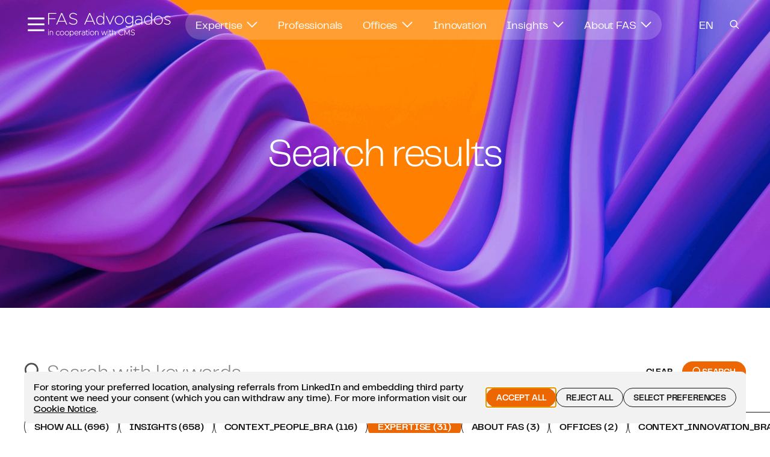

--- FILE ---
content_type: text/html; charset=UTF-8
request_url: https://fasadv.com.br/en/bra/search?siteAccess=br_eng&revrel=843631%3Aexpertise&l=100&cx=expertise&ofs=0&sb=alpha
body_size: 13910
content:
<!DOCTYPE html>
<html dir="ltr"
      lang="en"
      class="js offcanvas-enabled      "
      data-session-name="eZSESSID"
      data-browser-languages=""
      data-content-languages="en,pt"      data-cookie-expires="360"
      data-darksite-active=""
      data-darksite-blocking="">
<head>
                
<meta charset="UTF-8">
<meta name="viewport" content="width=device-width, initial-scale=1.0">
<meta http-equiv="X-UA-Compatible" content="IE=edge">
<meta name="format-detection" content="telephone=no">
<meta name="language" content="en"/>

            <link rel="preload" href="/assets/build/images_not_versioned/cms/StagewithOverlay_compressed.jpg" as="image" />
    
    <meta name="pageid" content="146/52" data-content="146"/>

                                                                                                                                            <link rel="alternate" type="text/html" href="https://fasadv.com.br/pt/bra/" hreflang="pt-br"/>
                                                                                                                                                <link rel="alternate" type="text/html" href="https://fasadv.com.br/en/bra/" hreflang="en-br"/>
                    
                    <link rel="alternate" type="text/html" href="https://fasadv.com.br/" hreflang="x-default"/>
             
                                <meta name="description" content=""/>
            
    
        


                    <meta name="robots" content="noindex"/>
        <title>FAS Advogados</title>
            <meta name="twitter:card" content="summary">
    
                        <meta name="twitter:title" content="Brazil">
            <meta property="og:title" content="Brazil"/>
            
    
    
    
            <link rel="apple-touch-icon" sizes="180x180" href="/assets/build/images_not_versioned/app/brazil/apple-touch-icon-180x180.png?v=4.49.0">
<link rel="icon" type="image/png" sizes="32x32" href="/assets/build/images_not_versioned/app/brazil/favicon-32x32.png?v=4.49.0">
<link rel="icon" type="image/png" sizes="16x16" href="/assets/build/images_not_versioned/app/brazil/favicon-16x16.png?v=4.49.0">
<link rel="manifest" href="/manifest.json?v=4.49.0" crossorigin="use-credentials">
<link rel="mask-icon" href="/assets/build/images_not_versioned/app/brazil/safari-pinned-tab.svg?v=4.49.0" color="#0d535f">
<link rel="shortcut icon" href="/assets/build/images_not_versioned/app/brazil/favicon.ico?v=4.49.0" media="(prefers-color-scheme: no-preference), (prefers-color-scheme:light)">
<link rel="shortcut icon" href="/assets/build/images_not_versioned/app/brazil/favicon_white.ico?v=4.49.0"  media="(prefers-color-scheme:dark)">

<meta name="msapplication-TileColor" content="#ffffff">
<meta name="msapplication-config" content="/assets/build/images_not_versioned/app/brazil/browserconfig.xml?v=4.49.0">
<meta name="theme-color" content="#ffffff">

<link rel="preload" as="style" href="/assets/build/cms-head-styles.e609a4ee.css"/>
<link rel="stylesheet" type="text/css" href="/assets/build/cms-head-styles.e609a4ee.css"/>


        <!-- Start dataLayer -->
<script>
    dataLayer = [];
</script>
<!-- End dataLayer -->

                
            <script type="text/javascript">
            (function(window, document, dataLayerName, id) {
                window[dataLayerName]=window[dataLayerName]||[],window[dataLayerName].push({start:(new Date).getTime(),event:"stg.start"});var scripts=document.getElementsByTagName('script')[0],tags=document.createElement('script');
                function stgCreateCookie(a,b,c){var d="";if(c){var e=new Date;e.setTime(e.getTime()+24*c*60*60*1e3),d="; expires="+e.toUTCString();f="; SameSite=Strict"}document.cookie=a+"="+b+d+f+"; path=/"}
                var isStgDebug=(window.location.href.match("stg_debug")||document.cookie.match("stg_debug"))&&!window.location.href.match("stg_disable_debug");stgCreateCookie("stg_debug",isStgDebug?1:"",isStgDebug?14:-1);
                var qP=[];dataLayerName!=="dataLayer"&&qP.push("data_layer_name="+dataLayerName),isStgDebug&&qP.push("stg_debug");var qPString=qP.length>0?("?"+qP.join("&")):"";
                tags.async=!0,tags.src="https://cms.piwik.pro/containers/"+id+".js"+qPString,scripts.parentNode.insertBefore(tags,scripts);
                !function(a,n,i){a[n]=a[n]||{};for(var c=0;c<i.length;c++)!function(i){a[n][i]=a[n][i]||{},a[n][i].api=a[n][i].api||function(){var a=[].slice.call(arguments,0);"string"==typeof a[0]&&window[dataLayerName].push({event:n+"."+i+":"+a[0],parameters:[].slice.call(arguments,1)})}}(i[c])}(window,"ppms",["tm","cm"]);
            })(window, document, 'dataLayer', 'bea9dc9f-d3dc-45cd-b1e9-8b931a348a7b');
        </script>
    
    <script src="/assets/build/runtime.8d878d11.js" defer></script><script src="/assets/build/cms-pwa.3586c6c4.js" defer></script>

</head>

<!-- block bodystart start -->
    

                            

<body class="js-hide-unstyled-content " data-siteaccess="br_eng" data-language="eng-GB" data-matchingType="compound:logicalAnd(Map\URI, Map\Host)" data-current-branch="bra" data-current-branch-location-id="148" data-storage-version="4.49.0" data-location-id="148"
      >

<!-- block bodystart end -->

<!-- block header start -->
    
















    



            

<!-- when header is over dark stage use second-class name header--white -->
<!-- when header is over light stage use second-class name header--teal -->


<header class="header header--white"
        data-aos="fade-down"
        data-aos-offset="20"
        data-aos-duration="800"
        data-aos-easing="ease-in-out"
        data-aos-mirror="true"
        data-aos-once="true"
        data-aos-anchor-placement="top-center"
>
    <div class="breakout-container mx-auto">
        <div class="d-flex align-items-center justify-content-between">
            <div class="d-flex align-items-center gap-3 me-4">
                <div class="tooltip-wrapper">
                    <button class="ptm_hamburger-icon btn btn-icon btn-burger"
                            aria-labelledby="burger-label"
                            data-bs-toggle="offcanvas"
                            data-bs-target="#burgerNavigation"
                            aria-controls="burgerNavigation"
                            aria-haspopup="dialog">
                        
<svg aria-hidden="true" class="icon icon-burger" xmlns="http://www.w3.org/2000/svg" xmlns:xlink="http://www.w3.org/1999/xlink">
    <use xlink:href="https://fasadv.com.br/assets/build/cms-icons.39dba7ace3d018d7cdfc.svg#icon-burger"></use>
</svg>

                    </button>
                    <span id="burger-label" role="tooltip">Open navigation</span>
                </div>
                <div class="header__logo tooltip-wrapper">
                    <a href="/en/bra/"
                       class="ptm_header-content_cms-law-tax-future header__logo-link "
                       aria-labelledby="logo-label"
                    >
                                                    

<svg  aria-hidden="true" class="logo logo-cms-brazil" xmlns="http://www.w3.org/2000/svg" xmlns:xlink="http://www.w3.org/1999/xlink">
    <use xlink:href="https://fasadv.com.br/assets/build/cms-logo.dcfbacfd72e2d0661521.svg#logo-cms-brazil"></use>
</svg>

                                            </a>
                    <span id="logo-label" role="tooltip">FAS Advogados Home</span>
                </div>
            </div>

            <div class="d-lg-flex flex-lg-grow-1 flex-lg-shrink-1 flyout-navigation-container">
                
<ul class="flyout-navigation">
                        <li>
                                    <button class="btn" data-flyout-index="1">
                        Expertise
                        <em>
                            
<svg aria-hidden="true" class="icon icon-chevron-down" xmlns="http://www.w3.org/2000/svg" xmlns:xlink="http://www.w3.org/1999/xlink">
    <use xlink:href="https://fasadv.com.br/assets/build/cms-icons.39dba7ace3d018d7cdfc.svg#icon-chevron-down"></use>
</svg>

                        </em>
                    </button>
                            </li>
                                <li>
                                    <a 
                        class="ptm_flyout-navigation_professionals btn"
                        href="https://fasadv.com.br/en/bra/people"
                        data-flyout-index="2"
                    >
                        Professionals
                    </a>
                            </li>
                                <li>
                                    <button class="btn" data-flyout-index="3">
                        Offices
                        <em>
                            
<svg aria-hidden="true" class="icon icon-chevron-down" xmlns="http://www.w3.org/2000/svg" xmlns:xlink="http://www.w3.org/1999/xlink">
    <use xlink:href="https://fasadv.com.br/assets/build/cms-icons.39dba7ace3d018d7cdfc.svg#icon-chevron-down"></use>
</svg>

                        </em>
                    </button>
                            </li>
                                <li>
                                    <a 
                        class="ptm_flyout-navigation_innovation btn"
                        href="https://fasadv.com.br/en/bra/innovation"
                        data-flyout-index="4"
                    >
                        Innovation
                    </a>
                            </li>
                                <li>
                                    <button class="btn" data-flyout-index="5">
                        Insights
                        <em>
                            
<svg aria-hidden="true" class="icon icon-chevron-down" xmlns="http://www.w3.org/2000/svg" xmlns:xlink="http://www.w3.org/1999/xlink">
    <use xlink:href="https://fasadv.com.br/assets/build/cms-icons.39dba7ace3d018d7cdfc.svg#icon-chevron-down"></use>
</svg>

                        </em>
                    </button>
                            </li>
                                <li>
                                    <button class="btn" data-flyout-index="6">
                        About FAS
                        <em>
                            
<svg aria-hidden="true" class="icon icon-chevron-down" xmlns="http://www.w3.org/2000/svg" xmlns:xlink="http://www.w3.org/1999/xlink">
    <use xlink:href="https://fasadv.com.br/assets/build/cms-icons.39dba7ace3d018d7cdfc.svg#icon-chevron-down"></use>
</svg>

                        </em>
                    </button>
                            </li>
            </ul>

            </div>

            <div class="d-flex align-items-center gap-1">
                                    <div class="d-none d-md-block">
                        <button class="ptm_jurisdiction-selector_launch btn btn-ghost btn-jurisdiction"
                                data-bs-toggle="offcanvas"
                                data-bs-target="#jurisdiction"
                                aria-controls="jurisdiction">
                                                                                        <span class="ptm_jurisdiction-selector_launch">EN</span>
                                                    </button>
                    </div>
                                <div class="tooltip-wrapper search-button-wrapper">
                    <button class="btn btn-icon btn-ghost"
                            data-bs-toggle="offcanvas"
                            data-bs-target="#globalSearch"
                            aria-controls="globalSearch"
                            aria-labelledby="search-label">
                        
<svg aria-hidden="true" class="icon icon-search" xmlns="http://www.w3.org/2000/svg" xmlns:xlink="http://www.w3.org/1999/xlink">
    <use xlink:href="https://fasadv.com.br/assets/build/cms-icons.39dba7ace3d018d7cdfc.svg#icon-search"></use>
</svg>

                    </button>
                    <span id="search-label" role="tooltip">Search</span>
                </div>
            </div>
        </div>
                                    <div class="flyout-container" id="flyout-container-1">
                    <div class="row flyout-content">
    
<div class="flyout-header">
    <div class="h1">Expertise</div>
                    <a class="ptm_flyout-header_explore-all-expertise" href="https://fasadv.com.br/en/bra/global-reach/brazil/expertise">Explore all expertise</a>
    </div>

                        <div class="col-md-4">
                
<div class="menu-link-list-title">Practice Areas</div>
<ul class="list-group">
                <li class="list-group-item">
            <a href="https://fasadv.com.br/en/bra/global-reach/brazil/expertise/antitrust-competition-and-trade" class="ptm_flyout-link-list_antitrust-competition-and-trade">
                Antitrust, Competition and Trade
            </a>
        </li>
                      <li class="list-group-item">
            <a href="https://fasadv.com.br/en/bra/global-reach/brazil/expertise/banking-finance" class="ptm_flyout-link-list_banking-finance">
                Banking &amp; Finance
            </a>
        </li>
                      <li class="list-group-item">
            <a href="https://fasadv.com.br/en/bra/global-reach/brazil/expertise/capital-markets" class="ptm_flyout-link-list_capital-markets">
                Capital Markets
            </a>
        </li>
                      <li class="list-group-item">
            <a href="https://fasadv.com.br/en/bra/global-reach/brazil/expertise/commercial-contracts" class="ptm_flyout-link-list_commercial-contracts">
                Commercial Contracts
            </a>
        </li>
                      <li class="list-group-item">
            <a href="https://fasadv.com.br/en/bra/global-reach/brazil/expertise/compliance-business-investigations-and-white-collar-crime" class="ptm_flyout-link-list_compliance-business-investigations-and-white-collar-crime">
                Compliance, Business Investigations and White-Collar Crime
            </a>
        </li>
                      <li class="list-group-item">
            <a href="https://fasadv.com.br/en/bra/global-reach/brazil/expertise/consumer-relations" class="ptm_flyout-link-list_consumer-relations">
                Consumer Relations
            </a>
        </li>
                      <li class="list-group-item">
            <a href="https://fasadv.com.br/en/bra/global-reach/brazil/expertise/corporate-and-m-a" class="ptm_flyout-link-list_corporate-and-m-a">
                Corporate and M&amp;A
            </a>
        </li>
                      <li class="list-group-item">
            <a href="https://fasadv.com.br/en/bra/global-reach/brazil/expertise/crisis-management" class="ptm_flyout-link-list_crisis-management">
                Crisis Management
            </a>
        </li>
                      <li class="list-group-item">
            <a href="https://fasadv.com.br/en/bra/global-reach/brazil/expertise/data-protection" class="ptm_flyout-link-list_data-protection">
                Data Protection
            </a>
        </li>
                      <li class="list-group-item">
            <a href="https://fasadv.com.br/en/bra/global-reach/brazil/expertise/dispute-resolution" class="ptm_flyout-link-list_dispute-resolution">
                Dispute Resolution
            </a>
        </li>
                      <li class="list-group-item">
            <a href="https://fasadv.com.br/en/bra/global-reach/brazil/expertise/employment-labour-pensions" class="ptm_flyout-link-list_employment-labour-pensions">
                Employment, Labour &amp; Pensions
            </a>
        </li>
                      <li class="list-group-item">
            <a href="https://fasadv.com.br/en/bra/global-reach/brazil/expertise/intellectual-property" class="ptm_flyout-link-list_intellectual-property">
                Intellectual Property
            </a>
        </li>
                      <li class="list-group-item">
            <a href="https://fasadv.com.br/en/bra/global-reach/brazil/expertise/legal-marketing" class="ptm_flyout-link-list_legal-marketing">
                Legal Marketing
            </a>
        </li>
                      <li class="list-group-item">
            <a href="https://fasadv.com.br/en/bra/global-reach/brazil/expertise/real-estate" class="ptm_flyout-link-list_real-estate">
                Real Estate
            </a>
        </li>
                      <li class="list-group-item">
            <a href="https://fasadv.com.br/en/bra/global-reach/brazil/expertise/tax" class="ptm_flyout-link-list_tax">
                Tax
            </a>
        </li>
        </ul>

            </div>
                                                <div class="col-md-4">
                
<div class="menu-link-list-title">Sectors</div>
<ul class="list-group">
                <li class="list-group-item">
            <a href="https://fasadv.com.br/en/bra/global-reach/brazil/expertise/agribusiness" class="ptm_flyout-link-list_agribusiness">
                Agribusiness
            </a>
        </li>
                      <li class="list-group-item">
            <a href="https://fasadv.com.br/en/bra/global-reach/brazil/expertise/energy" class="ptm_flyout-link-list_energy">
                Energy
            </a>
        </li>
                      <li class="list-group-item">
            <a href="https://fasadv.com.br/en/bra/global-reach/brazil/expertise/hospitality-travel-leisure" class="ptm_flyout-link-list_hospitality-travel-leisure">
                Hospitality, Travel &amp; Leisure
            </a>
        </li>
                      <li class="list-group-item">
            <a href="https://fasadv.com.br/en/bra/global-reach/brazil/expertise/insurance-and-reinsurance" class="ptm_flyout-link-list_insurance-and-reinsurance">
                Insurance and Reinsurance
            </a>
        </li>
                      <li class="list-group-item">
            <a href="https://fasadv.com.br/en/bra/global-reach/brazil/expertise/tmt-technology-media-telecommunications" class="ptm_flyout-link-list_tmt-technology-media-telecommunications">
                TMT - Technology, Media &amp; Telecommunications
            </a>
        </li>
        </ul>

            </div>
                                                        <div class="col-md-4">
                
          <div class="card">
        <img class="card-img" src="/assets/build/images/cms/abstract_wave.05f3ac67.jpg" alt="" loading="lazy">
        <div class="card-img-overlay">
          <h5 class="card-title">Insights</h5>
          <p class="card-text ">Read the latest legal updates and trends.</p>
          <a href="https://fasadv.com.br/en/bra/insight" class="ptm_flyout-card-large_explore-topics btn btn-outline-darkmode stretched-link" aria-label="Explore topics : Insights">
            <div class="blur-container">
              Explore topics
              <em class="arrow-wrap">
                
<svg aria-hidden="true" class="icon icon-arrow-right" xmlns="http://www.w3.org/2000/svg" xmlns:xlink="http://www.w3.org/1999/xlink">
    <use xlink:href="https://fasadv.com.br/assets/build/cms-icons.39dba7ace3d018d7cdfc.svg#icon-arrow-right"></use>
</svg>

              </em>
            </div>
          </a>
        </div>
      </div>
    
            </div>
                    </div>

                </div>
                                                                    <div class="flyout-container" id="flyout-container-3">
                    <div class="row flyout-content">
    
<div class="flyout-header">
    <div class="h1">Offices</div>
                    <a class="ptm_flyout-header_explore-all-offices" href="https://fasadv.com.br/en/bra/global-reach/brazil">Explore all Offices</a>
    </div>

                        <div class="col-md-4">
                
<div class="menu-link-list-title">FAS Advogados</div>
<ul class="list-group">
                <li class="list-group-item">
            <a href="https://fasadv.com.br/en/bra/office/rio-de-janeiro" class="ptm_flyout-link-list_rio-de-janeiro">
                Rio de Janeiro
            </a>
        </li>
                      <li class="list-group-item">
            <a href="https://fasadv.com.br/en/bra/office/sao-paulo" class="ptm_flyout-link-list_sao-paulo">
                São Paulo
            </a>
        </li>
        </ul>

            </div>
                                                                                    <div class="col-md-4">
                

            </div>
                    </div>

                </div>
                                                                    <div class="flyout-container" id="flyout-container-5">
                    <div class="row flyout-content">
    
<div class="flyout-header">
    <div class="h1">Insights</div>
                    <a class="ptm_flyout-header_explore-all-insights" href="https://fasadv.com.br/en/bra/insight">Explore all insights</a>
    </div>

                                                    <div class="col-md-4">
                
<div class="menu-link-list-title">Insights by type</div>
<ul class="list-group">
                <li class="list-group-item">
            <a href="https://fasadv.com.br/en/bra/publication" class="ptm_flyout-link-list_publications">
                Publications
            </a>
        </li>
                      <li class="list-group-item">
            <a href="https://fasadv.com.br/en/bra/news-information" class="ptm_flyout-link-list_news">
                News
            </a>
        </li>
                      <li class="list-group-item">
            <a href="https://fasadv.com.br/en/bra/events" class="ptm_flyout-link-list_events">
                Events
            </a>
        </li>
                      <li class="list-group-item">
            <a href="https://fasadv.com.br/en/bra/videos" class="ptm_flyout-link-list_videos">
                Videos
            </a>
        </li>
                </ul>

            </div>
                                                                <div class="col-md-4">
                                    

<div class="menu-card-container">
<div class="menu-link-list-title">Featured</div>
    <div class="card menu-card-small">
    <div class="card-text">
      <p>Legal Dilemmas of AI</p>
      <a href="https://fasadv.com.br/en/bra/publication/legal-dilemmas-of-ai"
         class="ptm_flyout-card-small_learn-more stretched-link text-uppercase"
         aria-label="Learn more : Legal Dilemmas of AI"
      >
          Learn more
      </a>
    </div>
  </div>
      <div class="card menu-card-small">
    <div class="card-text">
      <p>Tax Reform series</p>
      <a href="https://fasadv.com.br/en/bra/publication/tax-reform-series"
         class="ptm_flyout-card-small_learn-more stretched-link text-uppercase"
         aria-label="Learn more : Tax Reform series"
      >
          Learn more
      </a>
    </div>
  </div>
  </div>

                            </div>
            </div>

                </div>
                                                <div class="flyout-container" id="flyout-container-6">
                    <div class="row flyout-content">
    
<div class="flyout-header">
    <div class="h1">About FAS</div>
            </div>

                        <div class="col-md-4">
                
<div class="menu-link-list-title">More about FAS</div>
<ul class="list-group">
                <li class="list-group-item">
            <a href="https://fasadv.com.br/en/bra/about-fas/about-us" class="ptm_flyout-link-list_about-us">
                About Us
            </a>
        </li>
                      <li class="list-group-item">
            <a href="https://fasadv.com.br/en/bra/about-fas/awards-rankings" class="ptm_flyout-link-list_awards-rankings">
                Awards &amp; Rankings
            </a>
        </li>
                      <li class="list-group-item">
            <a href="https://fasadv.com.br/en/bra/about-fas/diversity-inclusion" class="ptm_flyout-link-list_diversity-inclusion">
                Diversity &amp; Inclusion
            </a>
        </li>
        </ul>

            </div>
                                                <div class="col-md-4">
                
<div class="menu-link-list-title">Careers</div>
<ul class="list-group">
                <li class="list-group-item">
            <a href="https://fasadv.com.br/en/bra/fas-job-opportunities" class="ptm_flyout-link-list_fas-job-opportunities">
                FAS Job Opportunities
            </a>
        </li>
        </ul>

            </div>
                            </div>

                </div>
                        </div>
</header>
<div class="offcanvas offcanvas-top breakout-container" tabindex="-1" id="burgerNavigation" data-bs-scroll="true" aria-labelledby="burgerNavigation">
    <div class="mx-auto breakout-container">
        <div class="offcanvas-header">
            <button type="button" class="btn-close" data-bs-dismiss="offcanvas" aria-label="Close"></button>
            <div class="btn-group-right d-flex align-items-center">
                                <div class="tooltip-wrapper">
                    <button class="btn btn-icon btn-ghost"
                            data-bs-toggle="offcanvas"
                            data-bs-target="#globalSearch"
                            aria-controls="globalSearch"
                            aria-labelledby="burger-search-label">
                        
<svg aria-hidden="true" class="icon icon-search" xmlns="http://www.w3.org/2000/svg" xmlns:xlink="http://www.w3.org/1999/xlink">
    <use xlink:href="https://fasadv.com.br/assets/build/cms-icons.39dba7ace3d018d7cdfc.svg#icon-search"></use>
</svg>

                    </button>
                    <span id="burger-search-label" role="tooltip">Search</span>
                </div>
            </div>
        </div>
        <div class="offcanvas-body d-none d-xl-flex">
            
<ul class="burger-navigation-desktop">
            <li>
                    <button class="btn active"
                data-index="1"
                data-active-index="1"
            >
                Expertise
                
<svg aria-hidden="true" class="icon icon-chevron-right" xmlns="http://www.w3.org/2000/svg" xmlns:xlink="http://www.w3.org/1999/xlink">
    <use xlink:href="https://fasadv.com.br/assets/build/cms-icons.39dba7ace3d018d7cdfc.svg#icon-chevron-right"></use>
</svg>

            </button>
                </li>
                <li>
                    <a 
                class="ptm_burger-navigation-desktop_professionals btn"
                data-index="2"
                href="https://fasadv.com.br/en/bra/people"
            >
                Professionals
            </a>
                </li>
                <li>
                    <button class="btn"
                data-index="3"
                data-active-index="1"
            >
                Offices
                
<svg aria-hidden="true" class="icon icon-chevron-right" xmlns="http://www.w3.org/2000/svg" xmlns:xlink="http://www.w3.org/1999/xlink">
    <use xlink:href="https://fasadv.com.br/assets/build/cms-icons.39dba7ace3d018d7cdfc.svg#icon-chevron-right"></use>
</svg>

            </button>
                </li>
                <li>
                    <a 
                class="ptm_burger-navigation-desktop_innovation btn"
                data-index="4"
                href="https://fasadv.com.br/en/bra/innovation"
            >
                Innovation
            </a>
                </li>
                <li>
                    <button class="btn"
                data-index="5"
                data-active-index="1"
            >
                Insights
                
<svg aria-hidden="true" class="icon icon-chevron-right" xmlns="http://www.w3.org/2000/svg" xmlns:xlink="http://www.w3.org/1999/xlink">
    <use xlink:href="https://fasadv.com.br/assets/build/cms-icons.39dba7ace3d018d7cdfc.svg#icon-chevron-right"></use>
</svg>

            </button>
                </li>
                <li>
                    <button class="btn"
                data-index="6"
                data-active-index="1"
            >
                About FAS
                
<svg aria-hidden="true" class="icon icon-chevron-right" xmlns="http://www.w3.org/2000/svg" xmlns:xlink="http://www.w3.org/1999/xlink">
    <use xlink:href="https://fasadv.com.br/assets/build/cms-icons.39dba7ace3d018d7cdfc.svg#icon-chevron-right"></use>
</svg>

            </button>
                </li>
    </ul>
<div class="burger-content-desktop"></div>

        </div>
        <div class="offcanvas-body d-xl-none">
            <div class="burger-nav-page level-1 active">
    <ul class="burger-navigation-mobile">
                        <li>
                            <button class="btn" data-index="1">
                    Expertise
                    
<svg aria-hidden="true" class="icon icon-chevron-right" xmlns="http://www.w3.org/2000/svg" xmlns:xlink="http://www.w3.org/1999/xlink">
    <use xlink:href="https://fasadv.com.br/assets/build/cms-icons.39dba7ace3d018d7cdfc.svg#icon-chevron-right"></use>
</svg>

                </button>
                        </li>
                                <li>
                            <a class="ptm_burger-navigation-mobile_professionals btn"
                   href="https://fasadv.com.br/en/bra/people"
                >
                    Professionals
                </a>
                        </li>
                                <li>
                            <button class="btn" data-index="3">
                    Offices
                    
<svg aria-hidden="true" class="icon icon-chevron-right" xmlns="http://www.w3.org/2000/svg" xmlns:xlink="http://www.w3.org/1999/xlink">
    <use xlink:href="https://fasadv.com.br/assets/build/cms-icons.39dba7ace3d018d7cdfc.svg#icon-chevron-right"></use>
</svg>

                </button>
                        </li>
                                <li>
                            <a class="ptm_burger-navigation-mobile_innovation btn"
                   href="https://fasadv.com.br/en/bra/innovation"
                >
                    Innovation
                </a>
                        </li>
                                <li>
                            <button class="btn" data-index="5">
                    Insights
                    
<svg aria-hidden="true" class="icon icon-chevron-right" xmlns="http://www.w3.org/2000/svg" xmlns:xlink="http://www.w3.org/1999/xlink">
    <use xlink:href="https://fasadv.com.br/assets/build/cms-icons.39dba7ace3d018d7cdfc.svg#icon-chevron-right"></use>
</svg>

                </button>
                        </li>
                                <li>
                            <button class="btn" data-index="6">
                    About FAS
                    
<svg aria-hidden="true" class="icon icon-chevron-right" xmlns="http://www.w3.org/2000/svg" xmlns:xlink="http://www.w3.org/1999/xlink">
    <use xlink:href="https://fasadv.com.br/assets/build/cms-icons.39dba7ace3d018d7cdfc.svg#icon-chevron-right"></use>
</svg>

                </button>
                        </li>
                </ul>
    </div>
                    <div class="burger-nav-page level-2 row" id="burger-nav-1">
            <div class="burger-nav-return">
                <button class="btn btn-primary btn-sm" aria-label="Back to menu" >
                    <em class="arrow-wrap">
                    
<svg aria-hidden="true" class="icon icon-arrow-right" xmlns="http://www.w3.org/2000/svg" xmlns:xlink="http://www.w3.org/1999/xlink">
    <use xlink:href="https://fasadv.com.br/assets/build/cms-icons.39dba7ace3d018d7cdfc.svg#icon-arrow-right"></use>
</svg>

                    </em>
                </button>
                <span>Expertise</span>
            </div>
                            <div class="burger-mobile-explore">
                    <a class="ptm_burger-navigation-mobile_explore-all-expertise" href="https://fasadv.com.br/en/bra/global-reach/brazil/expertise">Explore all expertise</a>
                </div>
                                                            <button class="btn level-3-link" data-level-three="1" data-level-two="1">
                        <span class="link-list-button-text">Practice Areas</span>
                        
<svg aria-hidden="true" class="icon icon-chevron-right" xmlns="http://www.w3.org/2000/svg" xmlns:xlink="http://www.w3.org/1999/xlink">
    <use xlink:href="https://fasadv.com.br/assets/build/cms-icons.39dba7ace3d018d7cdfc.svg#icon-chevron-right"></use>
</svg>

                    </button>
                                                                                                <button class="btn level-3-link" data-level-three="2" data-level-two="1">
                        <span class="link-list-button-text">Sectors</span>
                        
<svg aria-hidden="true" class="icon icon-chevron-right" xmlns="http://www.w3.org/2000/svg" xmlns:xlink="http://www.w3.org/1999/xlink">
    <use xlink:href="https://fasadv.com.br/assets/build/cms-icons.39dba7ace3d018d7cdfc.svg#icon-chevron-right"></use>
</svg>

                    </button>
                                                                                                                
        <div class="col-md-6">
          <div class="card">
        <img class="card-img" src="/assets/build/images/cms/abstract_wave.05f3ac67.jpg" alt="" loading="lazy">
        <div class="card-img-overlay">
          <h5 class="card-title">Insights</h5>
          <p class="card-text ">Read the latest legal updates and trends.</p>
          <a href="https://fasadv.com.br/en/bra/insight" class="ptm_flyout-card-large_explore-topics btn btn-outline-darkmode stretched-link" aria-label="Explore topics : Insights">
            <div class="blur-container">
              Explore topics
              <em class="arrow-wrap">
                
<svg aria-hidden="true" class="icon icon-arrow-right" xmlns="http://www.w3.org/2000/svg" xmlns:xlink="http://www.w3.org/1999/xlink">
    <use xlink:href="https://fasadv.com.br/assets/build/cms-icons.39dba7ace3d018d7cdfc.svg#icon-arrow-right"></use>
</svg>

              </em>
            </div>
          </a>
        </div>
      </div>
        </div>
    
                                                    </div>
                                            <div class="burger-nav-page level-3 flyout-content" id="burger-nav-1-1">
                    <div class="burger-nav-return" data-level-two="1">
                        <button class="btn btn-primary btn-sm" aria-label="Back to Expertise">
                            <em class="arrow-wrap">
                            
<svg aria-hidden="true" class="icon icon-arrow-right" xmlns="http://www.w3.org/2000/svg" xmlns:xlink="http://www.w3.org/1999/xlink">
    <use xlink:href="https://fasadv.com.br/assets/build/cms-icons.39dba7ace3d018d7cdfc.svg#icon-arrow-right"></use>
</svg>

                            </em>
                        </button>
                        <span>Practice Areas</span>
                    </div>
                    
<div class="menu-link-list-title">Practice Areas</div>
<ul class="list-group">
                <li class="list-group-item">
            <a href="https://fasadv.com.br/en/bra/global-reach/brazil/expertise/antitrust-competition-and-trade" class="ptm_flyout-link-list_antitrust-competition-and-trade">
                Antitrust, Competition and Trade
            </a>
        </li>
                      <li class="list-group-item">
            <a href="https://fasadv.com.br/en/bra/global-reach/brazil/expertise/banking-finance" class="ptm_flyout-link-list_banking-finance">
                Banking &amp; Finance
            </a>
        </li>
                      <li class="list-group-item">
            <a href="https://fasadv.com.br/en/bra/global-reach/brazil/expertise/capital-markets" class="ptm_flyout-link-list_capital-markets">
                Capital Markets
            </a>
        </li>
                      <li class="list-group-item">
            <a href="https://fasadv.com.br/en/bra/global-reach/brazil/expertise/commercial-contracts" class="ptm_flyout-link-list_commercial-contracts">
                Commercial Contracts
            </a>
        </li>
                      <li class="list-group-item">
            <a href="https://fasadv.com.br/en/bra/global-reach/brazil/expertise/compliance-business-investigations-and-white-collar-crime" class="ptm_flyout-link-list_compliance-business-investigations-and-white-collar-crime">
                Compliance, Business Investigations and White-Collar Crime
            </a>
        </li>
                      <li class="list-group-item">
            <a href="https://fasadv.com.br/en/bra/global-reach/brazil/expertise/consumer-relations" class="ptm_flyout-link-list_consumer-relations">
                Consumer Relations
            </a>
        </li>
                      <li class="list-group-item">
            <a href="https://fasadv.com.br/en/bra/global-reach/brazil/expertise/corporate-and-m-a" class="ptm_flyout-link-list_corporate-and-m-a">
                Corporate and M&amp;A
            </a>
        </li>
                      <li class="list-group-item">
            <a href="https://fasadv.com.br/en/bra/global-reach/brazil/expertise/crisis-management" class="ptm_flyout-link-list_crisis-management">
                Crisis Management
            </a>
        </li>
                      <li class="list-group-item">
            <a href="https://fasadv.com.br/en/bra/global-reach/brazil/expertise/data-protection" class="ptm_flyout-link-list_data-protection">
                Data Protection
            </a>
        </li>
                      <li class="list-group-item">
            <a href="https://fasadv.com.br/en/bra/global-reach/brazil/expertise/dispute-resolution" class="ptm_flyout-link-list_dispute-resolution">
                Dispute Resolution
            </a>
        </li>
                      <li class="list-group-item">
            <a href="https://fasadv.com.br/en/bra/global-reach/brazil/expertise/employment-labour-pensions" class="ptm_flyout-link-list_employment-labour-pensions">
                Employment, Labour &amp; Pensions
            </a>
        </li>
                      <li class="list-group-item">
            <a href="https://fasadv.com.br/en/bra/global-reach/brazil/expertise/intellectual-property" class="ptm_flyout-link-list_intellectual-property">
                Intellectual Property
            </a>
        </li>
                      <li class="list-group-item">
            <a href="https://fasadv.com.br/en/bra/global-reach/brazil/expertise/legal-marketing" class="ptm_flyout-link-list_legal-marketing">
                Legal Marketing
            </a>
        </li>
                      <li class="list-group-item">
            <a href="https://fasadv.com.br/en/bra/global-reach/brazil/expertise/real-estate" class="ptm_flyout-link-list_real-estate">
                Real Estate
            </a>
        </li>
                      <li class="list-group-item">
            <a href="https://fasadv.com.br/en/bra/global-reach/brazil/expertise/tax" class="ptm_flyout-link-list_tax">
                Tax
            </a>
        </li>
        </ul>

                </div>
                                                <div class="burger-nav-page level-3 flyout-content" id="burger-nav-1-2">
                    <div class="burger-nav-return" data-level-two="1">
                        <button class="btn btn-primary btn-sm" aria-label="Back to Expertise">
                            <em class="arrow-wrap">
                            
<svg aria-hidden="true" class="icon icon-arrow-right" xmlns="http://www.w3.org/2000/svg" xmlns:xlink="http://www.w3.org/1999/xlink">
    <use xlink:href="https://fasadv.com.br/assets/build/cms-icons.39dba7ace3d018d7cdfc.svg#icon-arrow-right"></use>
</svg>

                            </em>
                        </button>
                        <span>Sectors</span>
                    </div>
                    
<div class="menu-link-list-title">Sectors</div>
<ul class="list-group">
                <li class="list-group-item">
            <a href="https://fasadv.com.br/en/bra/global-reach/brazil/expertise/agribusiness" class="ptm_flyout-link-list_agribusiness">
                Agribusiness
            </a>
        </li>
                      <li class="list-group-item">
            <a href="https://fasadv.com.br/en/bra/global-reach/brazil/expertise/energy" class="ptm_flyout-link-list_energy">
                Energy
            </a>
        </li>
                      <li class="list-group-item">
            <a href="https://fasadv.com.br/en/bra/global-reach/brazil/expertise/hospitality-travel-leisure" class="ptm_flyout-link-list_hospitality-travel-leisure">
                Hospitality, Travel &amp; Leisure
            </a>
        </li>
                      <li class="list-group-item">
            <a href="https://fasadv.com.br/en/bra/global-reach/brazil/expertise/insurance-and-reinsurance" class="ptm_flyout-link-list_insurance-and-reinsurance">
                Insurance and Reinsurance
            </a>
        </li>
                      <li class="list-group-item">
            <a href="https://fasadv.com.br/en/bra/global-reach/brazil/expertise/tmt-technology-media-telecommunications" class="ptm_flyout-link-list_tmt-technology-media-telecommunications">
                TMT - Technology, Media &amp; Telecommunications
            </a>
        </li>
        </ul>

                </div>
                                                                    <div class="burger-nav-page level-2 row" id="burger-nav-3">
            <div class="burger-nav-return">
                <button class="btn btn-primary btn-sm" aria-label="Back to menu" >
                    <em class="arrow-wrap">
                    
<svg aria-hidden="true" class="icon icon-arrow-right" xmlns="http://www.w3.org/2000/svg" xmlns:xlink="http://www.w3.org/1999/xlink">
    <use xlink:href="https://fasadv.com.br/assets/build/cms-icons.39dba7ace3d018d7cdfc.svg#icon-arrow-right"></use>
</svg>

                    </em>
                </button>
                <span>Offices</span>
            </div>
                            <div class="burger-mobile-explore">
                    <a class="ptm_burger-navigation-mobile_explore-all-offices" href="https://fasadv.com.br/en/bra/global-reach/brazil">Explore all Offices</a>
                </div>
                                                            <button class="btn level-3-link" data-level-three="1" data-level-two="3">
                        <span class="link-list-button-text">FAS Advogados</span>
                        
<svg aria-hidden="true" class="icon icon-chevron-right" xmlns="http://www.w3.org/2000/svg" xmlns:xlink="http://www.w3.org/1999/xlink">
    <use xlink:href="https://fasadv.com.br/assets/build/cms-icons.39dba7ace3d018d7cdfc.svg#icon-chevron-right"></use>
</svg>

                    </button>
                                                                                                                                                                            

                                                    </div>
                                            <div class="burger-nav-page level-3 flyout-content" id="burger-nav-3-1">
                    <div class="burger-nav-return" data-level-two="3">
                        <button class="btn btn-primary btn-sm" aria-label="Back to Offices">
                            <em class="arrow-wrap">
                            
<svg aria-hidden="true" class="icon icon-arrow-right" xmlns="http://www.w3.org/2000/svg" xmlns:xlink="http://www.w3.org/1999/xlink">
    <use xlink:href="https://fasadv.com.br/assets/build/cms-icons.39dba7ace3d018d7cdfc.svg#icon-arrow-right"></use>
</svg>

                            </em>
                        </button>
                        <span>FAS Advogados</span>
                    </div>
                    
<div class="menu-link-list-title">FAS Advogados</div>
<ul class="list-group">
                <li class="list-group-item">
            <a href="https://fasadv.com.br/en/bra/office/rio-de-janeiro" class="ptm_flyout-link-list_rio-de-janeiro">
                Rio de Janeiro
            </a>
        </li>
                      <li class="list-group-item">
            <a href="https://fasadv.com.br/en/bra/office/sao-paulo" class="ptm_flyout-link-list_sao-paulo">
                São Paulo
            </a>
        </li>
        </ul>

                </div>
                                                                                        <div class="burger-nav-page level-2 row" id="burger-nav-5">
            <div class="burger-nav-return">
                <button class="btn btn-primary btn-sm" aria-label="Back to menu" >
                    <em class="arrow-wrap">
                    
<svg aria-hidden="true" class="icon icon-arrow-right" xmlns="http://www.w3.org/2000/svg" xmlns:xlink="http://www.w3.org/1999/xlink">
    <use xlink:href="https://fasadv.com.br/assets/build/cms-icons.39dba7ace3d018d7cdfc.svg#icon-arrow-right"></use>
</svg>

                    </em>
                </button>
                <span>Insights</span>
            </div>
                            <div class="burger-mobile-explore">
                    <a class="ptm_burger-navigation-mobile_explore-all-insights" href="https://fasadv.com.br/en/bra/insight">Explore all insights</a>
                </div>
                                                                                                                        <button class="btn level-3-link" data-level-three="2" data-level-two="5">
                        <span class="link-list-button-text">Insights by type</span>
                        
<svg aria-hidden="true" class="icon icon-chevron-right" xmlns="http://www.w3.org/2000/svg" xmlns:xlink="http://www.w3.org/1999/xlink">
    <use xlink:href="https://fasadv.com.br/assets/build/cms-icons.39dba7ace3d018d7cdfc.svg#icon-chevron-right"></use>
</svg>

                    </button>
                                                                                                                                

<div class="menu-card-container row">
<div class="menu-link-list-title">Featured</div>
  <div class="col-md-6">  <div class="card menu-card-small">
    <div class="card-text">
      <p>Legal Dilemmas of AI</p>
      <a href="https://fasadv.com.br/en/bra/publication/legal-dilemmas-of-ai"
         class="ptm_flyout-card-small_learn-more stretched-link text-uppercase"
         aria-label="Learn more : Legal Dilemmas of AI"
      >
          Learn more
      </a>
    </div>
  </div>
  </div>  <div class="col-md-6">  <div class="card menu-card-small">
    <div class="card-text">
      <p>Tax Reform series</p>
      <a href="https://fasadv.com.br/en/bra/publication/tax-reform-series"
         class="ptm_flyout-card-small_learn-more stretched-link text-uppercase"
         aria-label="Learn more : Tax Reform series"
      >
          Learn more
      </a>
    </div>
  </div>
  </div></div>

                                    </div>
                                                                <div class="burger-nav-page level-3 flyout-content" id="burger-nav-5-2">
                    <div class="burger-nav-return" data-level-two="5">
                        <button class="btn btn-primary btn-sm" aria-label="Back to Insights">
                            <em class="arrow-wrap">
                            
<svg aria-hidden="true" class="icon icon-arrow-right" xmlns="http://www.w3.org/2000/svg" xmlns:xlink="http://www.w3.org/1999/xlink">
    <use xlink:href="https://fasadv.com.br/assets/build/cms-icons.39dba7ace3d018d7cdfc.svg#icon-arrow-right"></use>
</svg>

                            </em>
                        </button>
                        <span>Insights by type</span>
                    </div>
                    
<div class="menu-link-list-title">Insights by type</div>
<ul class="list-group">
                <li class="list-group-item">
            <a href="https://fasadv.com.br/en/bra/publication" class="ptm_flyout-link-list_publications">
                Publications
            </a>
        </li>
                      <li class="list-group-item">
            <a href="https://fasadv.com.br/en/bra/news-information" class="ptm_flyout-link-list_news">
                News
            </a>
        </li>
                      <li class="list-group-item">
            <a href="https://fasadv.com.br/en/bra/events" class="ptm_flyout-link-list_events">
                Events
            </a>
        </li>
                      <li class="list-group-item">
            <a href="https://fasadv.com.br/en/bra/videos" class="ptm_flyout-link-list_videos">
                Videos
            </a>
        </li>
                </ul>

                </div>
                                                                <div class="burger-nav-page level-2 row" id="burger-nav-6">
            <div class="burger-nav-return">
                <button class="btn btn-primary btn-sm" aria-label="Back to menu" >
                    <em class="arrow-wrap">
                    
<svg aria-hidden="true" class="icon icon-arrow-right" xmlns="http://www.w3.org/2000/svg" xmlns:xlink="http://www.w3.org/1999/xlink">
    <use xlink:href="https://fasadv.com.br/assets/build/cms-icons.39dba7ace3d018d7cdfc.svg#icon-arrow-right"></use>
</svg>

                    </em>
                </button>
                <span>About FAS</span>
            </div>
                                                            <button class="btn level-3-link" data-level-three="1" data-level-two="6">
                        <span class="link-list-button-text">More about FAS</span>
                        
<svg aria-hidden="true" class="icon icon-chevron-right" xmlns="http://www.w3.org/2000/svg" xmlns:xlink="http://www.w3.org/1999/xlink">
    <use xlink:href="https://fasadv.com.br/assets/build/cms-icons.39dba7ace3d018d7cdfc.svg#icon-chevron-right"></use>
</svg>

                    </button>
                                                                                                <button class="btn level-3-link" data-level-three="2" data-level-two="6">
                        <span class="link-list-button-text">Careers</span>
                        
<svg aria-hidden="true" class="icon icon-chevron-right" xmlns="http://www.w3.org/2000/svg" xmlns:xlink="http://www.w3.org/1999/xlink">
    <use xlink:href="https://fasadv.com.br/assets/build/cms-icons.39dba7ace3d018d7cdfc.svg#icon-chevron-right"></use>
</svg>

                    </button>
                                                                    </div>
                                            <div class="burger-nav-page level-3 flyout-content" id="burger-nav-6-1">
                    <div class="burger-nav-return" data-level-two="6">
                        <button class="btn btn-primary btn-sm" aria-label="Back to About FAS">
                            <em class="arrow-wrap">
                            
<svg aria-hidden="true" class="icon icon-arrow-right" xmlns="http://www.w3.org/2000/svg" xmlns:xlink="http://www.w3.org/1999/xlink">
    <use xlink:href="https://fasadv.com.br/assets/build/cms-icons.39dba7ace3d018d7cdfc.svg#icon-arrow-right"></use>
</svg>

                            </em>
                        </button>
                        <span>More about FAS</span>
                    </div>
                    
<div class="menu-link-list-title">More about FAS</div>
<ul class="list-group">
                <li class="list-group-item">
            <a href="https://fasadv.com.br/en/bra/about-fas/about-us" class="ptm_flyout-link-list_about-us">
                About Us
            </a>
        </li>
                      <li class="list-group-item">
            <a href="https://fasadv.com.br/en/bra/about-fas/awards-rankings" class="ptm_flyout-link-list_awards-rankings">
                Awards &amp; Rankings
            </a>
        </li>
                      <li class="list-group-item">
            <a href="https://fasadv.com.br/en/bra/about-fas/diversity-inclusion" class="ptm_flyout-link-list_diversity-inclusion">
                Diversity &amp; Inclusion
            </a>
        </li>
        </ul>

                </div>
                                                <div class="burger-nav-page level-3 flyout-content" id="burger-nav-6-2">
                    <div class="burger-nav-return" data-level-two="6">
                        <button class="btn btn-primary btn-sm" aria-label="Back to About FAS">
                            <em class="arrow-wrap">
                            
<svg aria-hidden="true" class="icon icon-arrow-right" xmlns="http://www.w3.org/2000/svg" xmlns:xlink="http://www.w3.org/1999/xlink">
    <use xlink:href="https://fasadv.com.br/assets/build/cms-icons.39dba7ace3d018d7cdfc.svg#icon-arrow-right"></use>
</svg>

                            </em>
                        </button>
                        <span>Careers</span>
                    </div>
                    
<div class="menu-link-list-title">Careers</div>
<ul class="list-group">
                <li class="list-group-item">
            <a href="https://fasadv.com.br/en/bra/fas-job-opportunities" class="ptm_flyout-link-list_fas-job-opportunities">
                FAS Job Opportunities
            </a>
        </li>
        </ul>

                </div>
                        
        </div>
    </div>
</div>
<script>
    document.addEventListener('DOMContentLoaded', function () {
        var offcanvasElement = document.getElementById('burgerNavigation');

        offcanvasElement.addEventListener('show.bs.offcanvas', function () {
            setTimeout(function () {
                document.body.style.overflow = 'hidden';
                document.body.style.overflowY = 'scroll'; // Keep scrollbar visible
                document.body.style.paddingRight = '0'; // Ensure no padding-right
            }, 0);
        });

        offcanvasElement.addEventListener('hidden.bs.offcanvas', function () {
            document.body.style.overflow = '';
            document.body.style.overflowY = '';
            document.body.style.paddingRight = '';
        });
    });
</script>



    <!-- offcanvas to select region -->

<div class="offcanvas offcanvas-end js-jurisdiction" tabindex="-1" id="jurisdiction" aria-labelledby="jurisdiction">
    <div class="offcanvas-header">
        <button type="button" class="btn-close" data-bs-dismiss="offcanvas" aria-label="Close"></button>
    </div>
        <div class="offcanvas-footer">
        <div class="offcanvas-footer__content">
            <button class="ptm_jurisdiction-selector_launch btn btn-ghost btn-jurisdiction ps-0 fs-2 disabled">
                                <span class="ptm_jurisdiction-selector_launch">EN</span>
            </button>
                            <div class="d-flex gap-2 js-locale-options flex-wrap">
                                            <a href="https://fasadv.com.br/en/bra/"
                           role="button"
                           class="ptm_jurisdiction-selector_english btn btn-primary"
                           data-din-lang="en"
                           data-ibexa-lang="eng-GB"
                        >English</a>
                                            <a href="https://fasadv.com.br/pt/bra/"
                           role="button"
                           class="ptm_jurisdiction-selector_portugues btn btn-primary"
                           data-din-lang="pt"
                           data-ibexa-lang="por-PT"
                        >Português</a>
                                    </div>
                        </div>
    </div>
</div>





<div class="offcanvas offcanvas-top global-search" tabindex="-1" id="globalSearch" aria-labelledby="globalSearch">
    <div class="offcanvas-header">
        <div class="search-wrapper">
            <button type="button" class="btn-close" data-bs-dismiss="offcanvas">
                
<svg aria-hidden="true" class="icon icon-close" xmlns="http://www.w3.org/2000/svg" xmlns:xlink="http://www.w3.org/1999/xlink">
    <use xlink:href="https://fasadv.com.br/assets/build/cms-icons.39dba7ace3d018d7cdfc.svg#icon-close"></use>
</svg>

                <span class="visually-hidden">Close</span>
            </button>
            

<form action="/en/bra/search" class="search-form" id="global-search"
    >
    
            <input type="text"
           class="form-control form-control-lg autocomplete autocomplete-suggestions"
           value=""
           name="q"
           placeholder="Search"
           aria-label="Search"
           data-target = global-search-suggestions
                      data-suggest-url="/en/bra/suggester"
               />
        <button type="reset" class="btn btn-reset">clear</button>
    <button type="submit" class="btn btn-primary icon-link btn-search">
        <span class="spinner-border spinner-border-sm" aria-hidden="true"></span>
        
<svg aria-hidden="true" class="icon icon-search" xmlns="http://www.w3.org/2000/svg" xmlns:xlink="http://www.w3.org/1999/xlink">
    <use xlink:href="https://fasadv.com.br/assets/build/cms-icons.39dba7ace3d018d7cdfc.svg#icon-search"></use>
</svg>

        <span role="status">Search</span>
    </button>
</form>

        </div>
    </div>
    <div class="offcanvas-body">
        <div class="container-xl">
            <div class="autocomplete-suggestions" id="global-search-suggestions"></div>
            <div class="results-container">
                <div class="results-wrapper">
                    <div class="recent-results">
                        <div class="label label-sm featured-results__title">Recently searched</div>
                        <ul class="recent-results__list"></ul>
                    </div>
                    <div class="featured-results">
                        <div class="label label-sm featured-results__title">You may also like</div>
                        <div class="featured-results__teasers">
                                                            <div class="featured-results__teaser">
                                    <div class="fs-3 flex-shrink-1 flex-grow-1">
                                        <p class="mb-0">Find the right lawyer for you</p>
                                    </div>
                                    <div class="d-inline-flex">
                                        <a href="https://fasadv.com.br/en/bra/people"
                                           class="ptm_global-search_find-a-lawyer link-primary fs-5 stretched-link"
                                        >
                                            FIND A LAWYER
                                        </a>
                                    </div>
                                </div>
                                                            <div class="featured-results__teaser">
                                    <div class="fs-3 flex-shrink-1 flex-grow-1">
                                        <p class="mb-0">Explore our wide range of expertise</p>
                                    </div>
                                    <div class="d-inline-flex">
                                        <a href="https://fasadv.com.br/en/bra/global-reach/brazil/expertise"
                                           class="ptm_global-search_explore-expertise link-primary fs-5 stretched-link"
                                        >
                                            EXPLORE EXPERTISE
                                        </a>
                                    </div>
                                </div>
                                                            <div class="featured-results__teaser">
                                    <div class="fs-3 flex-shrink-1 flex-grow-1">
                                        <p class="mb-0">Browse our latest news, events and updates</p>
                                    </div>
                                    <div class="d-inline-flex">
                                        <a href="https://fasadv.com.br/en/bra/insight"
                                           class="ptm_global-search_browse-updates link-primary fs-5 stretched-link"
                                        >
                                            BROWSE UPDATES
                                        </a>
                                    </div>
                                </div>
                                                            <div class="featured-results__teaser">
                                    <div class="fs-3 flex-shrink-1 flex-grow-1">
                                        <p class="mb-0">Discover the unique culture and career opportunities</p>
                                    </div>
                                    <div class="d-inline-flex">
                                        <a href="https://fasadv.com.br/en/bra/fas-job-opportunities"
                                           class="ptm_global-search_discover-cms link-primary fs-5 stretched-link"
                                        >
                                            DISCOVER CMS
                                        </a>
                                    </div>
                                </div>
                                                    </div>
                    </div>
                </div>
            </div>
        </div>
    </div>
</div>


<!-- block header end -->

<!-- block content start -->
<main>
        
<section class="stage stage--default stage--overlay stage-search"
     data-aos="fade-up"
     data-aos-offset="100"
     data-aos-delay="0"
     data-aos-duration="800"
     data-aos-easing="ease-in-out"
     data-aos-mirror="true"
     data-aos-once="true"
>
    <div class="stage__wrapper">
        <div class="container-xl stage__container">
            
            <div class="stage-head text-center">
                
                                <h1 class="mb-0"
                    data-aos="fade-up"
                    data-aos-offset="100"
                    data-aos-delay="800"
                    data-aos-duration="800"
                    data-aos-easing="ease-in-out"
                    data-aos-mirror="true"
                    data-aos-once="true"
                >Search results</h1>

                
                            </div>
        </div>
    </div>

    <img src="/assets/build/images_not_versioned/cms/StagewithOverlay_compressed.jpg" alt="" class="stage__background" fetchpriority="high">
</section>


    <section class="section-search">
        <div class="container-xl">
            
<div class="search">
    <div class="search__form">
        

<form action="/en/bra/search.json" class="search-form" id="full-search"
                >
            <div class="form-control-prefix">
            
<svg aria-hidden="true" class="icon icon-search" xmlns="http://www.w3.org/2000/svg" xmlns:xlink="http://www.w3.org/1999/xlink">
    <use xlink:href="https://fasadv.com.br/assets/build/cms-icons.39dba7ace3d018d7cdfc.svg#icon-search"></use>
</svg>

        </div>
    
            <input type="text"
           class="form-control form-control-lg autocomplete autocomplete-suggestions"
           value=""
           name="q"
           placeholder="Search with keywords"
           aria-label="Search with keywords"
           data-target = content-search-suggestions
                      data-suggest-url="/en/bra/suggester"
               />
            <div class="autocomplete-suggestions" id="content-search-suggestions"></div>
        <button type="reset" class="btn btn-reset">clear</button>
    <button type="button" class="btn btn-primary icon-link btn-search">
        <span class="spinner-border spinner-border-sm" aria-hidden="true"></span>
        
<svg aria-hidden="true" class="icon icon-search" xmlns="http://www.w3.org/2000/svg" xmlns:xlink="http://www.w3.org/1999/xlink">
    <use xlink:href="https://fasadv.com.br/assets/build/cms-icons.39dba7ace3d018d7cdfc.svg#icon-search"></use>
</svg>

        <span role="status">Search</span>
    </button>
</form>

    </div>

    
    
                
    
<div class="search__context"
     role="group"
     aria-label="Select search context"
        >
    </div>

<div class="search__filters d-none" data-init-data="&#x7B;&quot;total&quot;&#x3A;31,&quot;limit&quot;&#x3A;6,&quot;offset&quot;&#x3A;0,&quot;facets&quot;&#x3A;&#x5B;&#x7B;&quot;id&quot;&#x3A;&quot;p&quot;,&quot;label&quot;&#x3A;&quot;Jurisdiction&quot;,&quot;multiple&quot;&#x3A;false,&quot;options&quot;&#x3A;&#x5B;&#x7B;&quot;id&quot;&#x3A;0,&quot;label&quot;&#x3A;&quot;All&#x20;jurisdictions&quot;,&quot;selected&quot;&#x3A;false&#x7D;,&#x7B;&quot;id&quot;&#x3A;&quot;148&quot;,&quot;label&quot;&#x3A;&quot;Brazil&quot;,&quot;count&quot;&#x3A;31,&quot;selected&quot;&#x3A;true&#x7D;&#x5D;&#x7D;&#x5D;,&quot;predefined_filters&quot;&#x3A;&#x5B;&#x5D;,&quot;sb&quot;&#x3A;&#x5B;&#x7B;&quot;id&quot;&#x3A;&quot;rel&quot;,&quot;label&quot;&#x3A;&quot;Relevance&quot;,&quot;selected&quot;&#x3A;true&#x7D;&#x5D;,&quot;cx&quot;&#x3A;&#x5B;&#x7B;&quot;id&quot;&#x3A;&quot;&quot;,&quot;label&quot;&#x3A;&quot;Show&#x20;all&quot;,&quot;count&quot;&#x3A;696,&quot;selected&quot;&#x3A;false&#x7D;,&#x7B;&quot;id&quot;&#x3A;&quot;insights&quot;,&quot;label&quot;&#x3A;&quot;Insights&quot;,&quot;count&quot;&#x3A;658,&quot;selected&quot;&#x3A;false&#x7D;,&#x7B;&quot;id&quot;&#x3A;&quot;people&quot;,&quot;label&quot;&#x3A;&quot;context_people_bra&quot;,&quot;count&quot;&#x3A;116,&quot;selected&quot;&#x3A;false&#x7D;,&#x7B;&quot;id&quot;&#x3A;&quot;expertise&quot;,&quot;label&quot;&#x3A;&quot;Expertise&quot;,&quot;count&quot;&#x3A;31,&quot;selected&quot;&#x3A;true&#x7D;,&#x7B;&quot;id&quot;&#x3A;&quot;about_cms&quot;,&quot;label&quot;&#x3A;&quot;About&#x20;FAS&quot;,&quot;count&quot;&#x3A;3,&quot;selected&quot;&#x3A;false&#x7D;,&#x7B;&quot;id&quot;&#x3A;&quot;location&quot;,&quot;label&quot;&#x3A;&quot;Offices&quot;,&quot;count&quot;&#x3A;2,&quot;selected&quot;&#x3A;false&#x7D;,&#x7B;&quot;id&quot;&#x3A;&quot;innovation&quot;,&quot;label&quot;&#x3A;&quot;context_innovation_bra&quot;,&quot;count&quot;&#x3A;2,&quot;selected&quot;&#x3A;false&#x7D;&#x5D;,&quot;results&quot;&#x3A;&#x7B;&quot;title&quot;&#x3A;&quot;&lt;div&#x20;class&#x3D;&#x27;fs-3&#x20;text-dark-emphasis&#x27;&gt;&#x5C;n&#x20;&#x20;&#x20;&#x20;&#x20;&#x20;&#x20;&#x20;&#x20;&#x20;&#x20;&#x20;&#x20;&#x20;&#x20;&#x20;&#x20;&#x20;&#x20;&#x20;&#x20;&#x20;&#x20;&#x20;&#x20;&#x20;&#x20;&#x20;&#x20;&#x20;&#x20;&#x20;&#x20;&#x20;&#x20;&#x20;&lt;&#x5C;&#x2F;div&gt;&#x5C;n&quot;&#x7D;&#x7D;">
    <div class="fs-4 fw-medium search__filters-title">Filter</div>
    <button class="d-md-none btn search__filters-toggle stretched-link"
            data-bs-toggle="collapse"
            href="#searchFilters"
            role="button"
            aria-expanded="false"
            aria-controls="searchFilters"
            aria-label="Toggle : Filter">
        
<svg aria-hidden="true" class="icon icon-chevron-down" xmlns="http://www.w3.org/2000/svg" xmlns:xlink="http://www.w3.org/1999/xlink">
    <use xlink:href="https://fasadv.com.br/assets/build/cms-icons.39dba7ace3d018d7cdfc.svg#icon-chevron-down"></use>
</svg>

    </button>
    <div class="search__filters-grid collapse d-md-grid" id="searchFilters">
        

    </div>
</div>
<div class="search__selected-filters d-none" id="filters"
     data-clear-button-label="Clear all filters"></div>
<div class="search__results">
    <div class="search__toolbar">
        <div class="fs-3 text-dark-emphasis"></div>
        <div class="sort-select"></div>
    </div>

    <div class="search__results-grid search__results-grid--related">
                    <div class="search__results-wrapper">
                    
<div class="search-result"
     data-aos="fade-up"
     data-aos-delay="0"
     data-aos-offset="50"
     data-aos-duration="800"
     data-aos-easing="ease-in-out"
     data-aos-mirror="true"
     data-aos-once="true"
>
    <div class="search-result__type">
        Expertise
    </div>
    <div class="flex-grow-1 flex-shrink-1">
        <div class="search-result__text">Hospitality, Travel &amp; Leisure</div>
        <a href="https://fasadv.com.br/en/bra/global-reach/brazil/expertise/hospitality-travel-leisure"
           class="ptm_search-result_hospitality-travel-leisure stretched-link"
           aria-label="Hospitality, Travel &amp; Leisure"></a>
        <ul class="search-result__details type-expertise">
                                                <li>Sector</li>
                                    <li>Brazil</li>
                                    </ul>
    </div>
</div>

    
<div class="search-result"
     data-aos="fade-up"
     data-aos-delay="0"
     data-aos-offset="50"
     data-aos-duration="800"
     data-aos-easing="ease-in-out"
     data-aos-mirror="true"
     data-aos-once="true"
>
    <div class="search-result__type">
        Expertise
    </div>
    <div class="flex-grow-1 flex-shrink-1">
        <div class="search-result__text">Insurance and Reinsurance</div>
        <a href="https://fasadv.com.br/en/bra/global-reach/brazil/expertise/insurance-and-reinsurance"
           class="ptm_search-result_insurance-and-reinsurance stretched-link"
           aria-label="Insurance and Reinsurance"></a>
        <ul class="search-result__details type-expertise">
                                                <li>Sector</li>
                                    <li>Brazil</li>
                                    </ul>
    </div>
</div>

    
<div class="search-result"
     data-aos="fade-up"
     data-aos-delay="0"
     data-aos-offset="50"
     data-aos-duration="800"
     data-aos-easing="ease-in-out"
     data-aos-mirror="true"
     data-aos-once="true"
>
    <div class="search-result__type">
        Expertise
    </div>
    <div class="flex-grow-1 flex-shrink-1">
        <div class="search-result__text">Real Estate</div>
        <a href="https://fasadv.com.br/en/bra/global-reach/brazil/expertise/real-estate"
           class="ptm_search-result_real-estate stretched-link"
           aria-label="Real Estate"></a>
        <ul class="search-result__details type-expertise">
                                                <li>Practice area</li>
                                    <li>Brazil</li>
                                    </ul>
    </div>
</div>

    
<div class="search-result"
     data-aos="fade-up"
     data-aos-delay="0"
     data-aos-offset="50"
     data-aos-duration="800"
     data-aos-easing="ease-in-out"
     data-aos-mirror="true"
     data-aos-once="true"
>
    <div class="search-result__type">
        Expertise
    </div>
    <div class="flex-grow-1 flex-shrink-1">
        <div class="search-result__text">TMT - Technology, Media &amp; Telecommunications</div>
        <a href="https://fasadv.com.br/en/bra/global-reach/brazil/expertise/tmt-technology-media-telecommunications"
           class="ptm_search-result_tmt-technology-media-telecommunications stretched-link"
           aria-label="TMT - Technology, Media &amp; Telecommunications"></a>
        <ul class="search-result__details type-expertise">
                                                <li>Sector</li>
                                    <li>Brazil</li>
                                    </ul>
    </div>
</div>

    
<div class="search-result"
     data-aos="fade-up"
     data-aos-delay="0"
     data-aos-offset="50"
     data-aos-duration="800"
     data-aos-easing="ease-in-out"
     data-aos-mirror="true"
     data-aos-once="true"
>
    <div class="search-result__type">
        Expertise
    </div>
    <div class="flex-grow-1 flex-shrink-1">
        <div class="search-result__text">Corporate and M&amp;A</div>
        <a href="https://fasadv.com.br/en/bra/global-reach/brazil/expertise/corporate-and-m-a"
           class="ptm_search-result_corporate-and-m-a stretched-link"
           aria-label="Corporate and M&amp;A"></a>
        <ul class="search-result__details type-expertise">
                                                <li>Practice area</li>
                                    <li>Brazil</li>
                                    </ul>
    </div>
</div>

    
<div class="search-result"
     data-aos="fade-up"
     data-aos-delay="0"
     data-aos-offset="50"
     data-aos-duration="800"
     data-aos-easing="ease-in-out"
     data-aos-mirror="true"
     data-aos-once="true"
>
    <div class="search-result__type">
        Expertise
    </div>
    <div class="flex-grow-1 flex-shrink-1">
        <div class="search-result__text">Dispute Resolution</div>
        <a href="https://fasadv.com.br/en/bra/global-reach/brazil/expertise/dispute-resolution"
           class="ptm_search-result_dispute-resolution stretched-link"
           aria-label="Dispute Resolution"></a>
        <ul class="search-result__details type-expertise">
                                                <li>Practice area</li>
                                    <li>Brazil</li>
                                    </ul>
    </div>
</div>


            </div>
                            
<div class="search__related-people">
    <div class="search__related-people-banner d-md-none">
        <div class="fs-3">Show related people</div>
        <a href="https://fasadv.com.br/en/bra/people" class="ptm_search-related-people_related-people btn btn-outline-primary btn-icon stretched-link">
            
<svg aria-hidden="true" class="icon icon-arrow-right" xmlns="http://www.w3.org/2000/svg" xmlns:xlink="http://www.w3.org/1999/xlink">
    <use xlink:href="https://fasadv.com.br/assets/build/cms-icons.39dba7ace3d018d7cdfc.svg#icon-arrow-right"></use>
</svg>

            <span class="visually-hidden">See all CMS people</span>
        </a>
    </div>
    <div class="d-none d-md-flex flex-column gap-3 gap-lg-4">
                                                            
<div class="expert-card "
     data-aos="fade-up"
     data-aos-delay="100"
     data-aos-offset="50"
     data-aos-duration="800"
     data-aos-easing="ease-in-out"
     data-aos-mirror="true"
     data-aos-once="true">
    <div class="expert-card__image rounded">
                        
    <img
        src="https://fasadv.com.br/var/dpcontent/storage/images/_aliases/ettileSquare/9/8/0/1/20291089-3-eng-GB/fb9d27e90a47-Bruno-Cacao-site.jpg"
        alt="Bruno Cação Ribeiro"                    
                                        
                                        
                            srcset="https://fasadv.com.br/var/dpcontent/storage/images/_aliases/ettileSquare/9/8/0/1/20291089-3-eng-GB/fb9d27e90a47-Bruno-Cacao-site.jpg,
        https://fasadv.com.br/var/dpcontent/storage/images/_aliases/etmiddle/9/8/0/1/20291089-3-eng-GB/fb9d27e90a47-Bruno-Cacao-site.jpg 2x"
                            class="img-fluid"
    />


    </div>
    <div class="expert-card__body">
        <div class="d-flex flex-column gap-1">
            <div class="label text-primary title">ASSOCIATE</div>
            <div class="name">Bruno Cação Ribeiro</div>
                    </div>
                    <div class="text-dark-emphasis d-flex gap-1 align-items-start location">
                
<svg aria-hidden="true" class="icon icon-pin" xmlns="http://www.w3.org/2000/svg" xmlns:xlink="http://www.w3.org/1999/xlink">
    <use xlink:href="https://fasadv.com.br/assets/build/cms-icons.39dba7ace3d018d7cdfc.svg#icon-pin"></use>
</svg>

                BRAZIL, SÃO PAULO
            </div>
                <div class="d-flex flex-wrap gap-2 expertise">
                            <div class="badge badge-secondary fs-6">HOSPITALITY, TRAVEL &amp; LEISURE</div>
                    </div>
    </div>
    <div class="expert-card__footer">
        <a href="https://fasadv.com.br/en/bra/people/bruno-cacao-ribeiro" class="ptm_search--expert-card_bruno-cacao-ribeiro-contact btn btn-sm btn-primary stretched-link" aria-label="Contact : Bruno Cação Ribeiro">
            Contact
            <em class="arrow-wrap">
                
<svg aria-hidden="true" class="icon icon-arrow-right" xmlns="http://www.w3.org/2000/svg" xmlns:xlink="http://www.w3.org/1999/xlink">
    <use xlink:href="https://fasadv.com.br/assets/build/cms-icons.39dba7ace3d018d7cdfc.svg#icon-arrow-right"></use>
</svg>

            </em>
        </a>
    </div>
</div>

                                                            
<div class="expert-card "
     data-aos="fade-up"
     data-aos-delay="200"
     data-aos-offset="50"
     data-aos-duration="800"
     data-aos-easing="ease-in-out"
     data-aos-mirror="true"
     data-aos-once="true">
    <div class="expert-card__image rounded">
                        
    <img
        src="https://fasadv.com.br/var/dpcontent/storage/images/_aliases/ettileSquare/3/2/3/4/20674323-5-eng-GB/55c064f51f30-felipe-felix-brum.jpg"
        alt="Felipe Felix Brum"                    
                                        
                                        
                            srcset="https://fasadv.com.br/var/dpcontent/storage/images/_aliases/ettileSquare/3/2/3/4/20674323-5-eng-GB/55c064f51f30-felipe-felix-brum.jpg,
        https://fasadv.com.br/var/dpcontent/storage/images/_aliases/etmiddle/3/2/3/4/20674323-5-eng-GB/55c064f51f30-felipe-felix-brum.jpg 2x"
                            class="img-fluid"
    />


    </div>
    <div class="expert-card__body">
        <div class="d-flex flex-column gap-1">
            <div class="label text-primary title">ASSOCIATE</div>
            <div class="name">Felipe Felix Brum</div>
                    </div>
                    <div class="text-dark-emphasis d-flex gap-1 align-items-start location">
                
<svg aria-hidden="true" class="icon icon-pin" xmlns="http://www.w3.org/2000/svg" xmlns:xlink="http://www.w3.org/1999/xlink">
    <use xlink:href="https://fasadv.com.br/assets/build/cms-icons.39dba7ace3d018d7cdfc.svg#icon-pin"></use>
</svg>

                BRAZIL, SÃO PAULO
            </div>
                <div class="d-flex flex-wrap gap-2 expertise">
                            <div class="badge badge-secondary fs-6">HOSPITALITY, TRAVEL &amp; LEISURE</div>
                            <div class="badge badge-secondary fs-6">REAL ESTATE</div>
                    </div>
    </div>
    <div class="expert-card__footer">
        <a href="https://fasadv.com.br/en/bra/people/felipe-felix-brum" class="ptm_search--expert-card_felipe-felix-brum-contact btn btn-sm btn-primary stretched-link" aria-label="Contact : Felipe Felix Brum">
            Contact
            <em class="arrow-wrap">
                
<svg aria-hidden="true" class="icon icon-arrow-right" xmlns="http://www.w3.org/2000/svg" xmlns:xlink="http://www.w3.org/1999/xlink">
    <use xlink:href="https://fasadv.com.br/assets/build/cms-icons.39dba7ace3d018d7cdfc.svg#icon-arrow-right"></use>
</svg>

            </em>
        </a>
    </div>
</div>

                <div>
            <a href="https://fasadv.com.br/en/bra/people" class="ptm_search-related-people_all-people btn btn-link">
                See all CMS people                <em class="arrow-wrap">
                    
<svg aria-hidden="true" class="icon icon-arrow-right" xmlns="http://www.w3.org/2000/svg" xmlns:xlink="http://www.w3.org/1999/xlink">
    <use xlink:href="https://fasadv.com.br/assets/build/cms-icons.39dba7ace3d018d7cdfc.svg#icon-arrow-right"></use>
</svg>

                </em>
            </a>
        </div>
    </div>
</div>

                            <nav class="pagination-nav" aria-label="Page navigation"
     data-aos="fade-up"
     data-aos-delay="0"
     data-aos-offset="50"
     data-aos-duration="800"
     data-aos-easing="ease-in-out"
     data-aos-mirror="true"
     data-aos-once="true">
    <ul class="pagination justify-content-center gap-2">
                
<li class="page-item disabled">
    <button class="page-link page-link--prev disabled" data-target-page="-1">
        
<svg aria-hidden="true" class="icon icon-chevron-left" xmlns="http://www.w3.org/2000/svg" xmlns:xlink="http://www.w3.org/1999/xlink">
    <use xlink:href="https://fasadv.com.br/assets/build/cms-icons.39dba7ace3d018d7cdfc.svg#icon-chevron-left"></use>
</svg>

        <span class="visually-hidden">Previous Page</span>
    </button>
</li>
    <li class="page-item active">
        <button class="page-link" data-target-page="0">1</button>
    </li>
    <li class="page-item">
        <button class="page-link" data-target-page="1">2</button>
    </li>
    <li class="page-item">
        <button class="page-link" data-target-page="2">3</button>
    </li>
    <li class="page-item">
        <button class="page-link" data-target-page="3">4</button>
    </li>
    <li class="page-item">
        <button class="page-link" data-target-page="4">5</button>
    </li>
    <li class="page-item">
        <button class="page-link" data-target-page="5">6</button>
    </li>
<li class="page-item">
    <button class="page-link page-link--next" data-target-page="1">
        
<svg aria-hidden="true" class="icon icon-chevron-right" xmlns="http://www.w3.org/2000/svg" xmlns:xlink="http://www.w3.org/1999/xlink">
    <use xlink:href="https://fasadv.com.br/assets/build/cms-icons.39dba7ace3d018d7cdfc.svg#icon-chevron-right"></use>
</svg>

        <span class="visually-hidden">Next Page</span>
    </button>
</li>

        </ul>
</nav>

            </div>
</div>

</div>

        </div>
    </section>
</main>
<!-- block content end -->

<!-- block footer start -->
     

<div class="tooltip-wrapper js-scroll-top">
	<button class="ptm_back-to-top-button btn btn-primary icon-link" aria-labelledby="back-to-top-label">
		<span class="d-none d-xxxl-inline" id="back-to-top-label">
			Back to top		</span>
		
<svg aria-hidden="true" class="icon icon-arrow-up" xmlns="http://www.w3.org/2000/svg" xmlns:xlink="http://www.w3.org/1999/xlink">
    <use xlink:href="https://fasadv.com.br/assets/build/cms-icons.39dba7ace3d018d7cdfc.svg#icon-arrow-up"></use>
</svg>

	</button>
	<span role="tooltip" class="d-xxxl-none">Back to top</span>
</div>


<footer class="footer"
        data-aos="fade-up"
        data-aos-offset="200"
        data-aos-duration="800"
        data-aos-easing="ease-in-out"
        data-aos-mirror="true"
        data-aos-once="true"
        data-aos-anchor-placement="top-bottom"
>
    <div class="container-lg">
        
            
<div class="footer__content ">
    <div class="footer-block">
        <div class="footer-block__body">
            <div class="footer-subscribe">
                
	<div class="tooltip-wrapper">
				    <span id="footer-logo-label" role="tooltip">FAS Advogados Home</span>
</div>

                                    <div role="heading" aria-level="2" class="display-5">Stay informed!</div>
                                                    <p class="fs-2 fw-normal m-0">For the very latest legal updates, commentary and analysis from CMS delivered directly to your inbox, sign up to the Law-Now subscription service now.</p>
                
                <div>
                                                                                                                                                
                        <a href="https://form.jotform.com/fasadvogados/newsletter" class="ptm_footer-content_sign-up-now btn btn-primary" target="_blank">
                            Sign up now!
                            <em class="arrow-wrap">
                                
<svg aria-hidden="true" class="icon icon-arrow-right" xmlns="http://www.w3.org/2000/svg" xmlns:xlink="http://www.w3.org/1999/xlink">
    <use xlink:href="https://fasadv.com.br/assets/build/cms-icons.39dba7ace3d018d7cdfc.svg#icon-arrow-right"></use>
</svg>

                            </em>
                        </a>
                                    </div>
            </div>
        </div>
        <div class="footer-block__footer fs-3">
            
<ul class="list-inline m-0 social">
            <li class="list-inline-item social-linkedin">
            <a href="https://www.linkedin.com/company/fasadvogados"
               target="_blank"
               rel="noopener"
               class="ptm_footer-social-links_linkedin"
            >
                LinkedIn
            </a>
        </li>
    </ul>

        </div>
    </div>
    <div class="footer-block">
        <div class="footer-block__body">
            <nav class="footer-nav" aria-label="Footer">
                <ul>
                                            <li><a class="ptm_footer-content_home" href="https://fasadv.com.br/en/bra/">Home</a></li>
                                            <li><a class="ptm_footer-content_expertise" href="https://fasadv.com.br/en/bra/global-reach/brazil/expertise">Expertise</a></li>
                                            <li><a class="ptm_footer-content_professionals" href="https://fasadv.com.br/en/bra/people">Professionals</a></li>
                                            <li><a class="ptm_footer-content_offices" href="https://fasadv.com.br/en/bra/global-reach/brazil">Offices</a></li>
                                            <li><a class="ptm_footer-content_insights" href="https://fasadv.com.br/en/bra/insight">Insights</a></li>
                                            <li><a class="ptm_footer-content_innovation" href="https://fasadv.com.br/en/bra/innovation">Innovation</a></li>
                                            <li><a class="ptm_footer-content_about-us" href="https://fasadv.com.br/en/bra/about-fas/about-us">About us</a></li>
                                    </ul>
            </nav>
        </div>
        <div class="footer-block__footer fs-3">
                            <ul class="list-inline footer__subnav">
                                                                        <li class="list-inline-item">
                                <a class="ptm_footer-content_contact-us" href="https://fasadv.com.br/en/bra/info/contact-us">
                                    Contact Us
                                </a>
                            </li>
                                                            </ul>
                    </div>
    </div>
</div>
<div class="footer__bottom">
    <p class="copyright mb-0">&copy; FAS Advogados 2026</p>
    <ul class="list-inline m-0">
                    
            <li class="list-inline-item">
                <a class="ptm_footer-content_legal-information" href="https://fasadv.com.br/en/bra/info/legal-information">
                   Legal Information
                </a>
            </li>
                            
            <li class="list-inline-item">
                <a class="ptm_footer-content_privacy-notice" href="https://fasadv.com.br/en/bra/info/privacy-policy">
                    Privacy Notice
                </a>
            </li>
                            
            <li class="list-inline-item">
                <a class="ptm_footer-content_cookie-notice" href="https://fasadv.com.br/en/bra/info/cookie-notice">
                    Cookie Notice
                </a>
            </li>
                                                                    <li class="list-inline-item">
                <a class="ptm_footer-content_terms-of-use-bra" href="https://fasadv.com.br/en/bra/info/terms-of-use">
                    Terms of Use BRA
                </a>
            </li>
                
        
                    <li class="list-inline-item">
                <a class="ptm_footer-content_terms-of-use-bra" href="https://fasadv.com.br/en/bra/info/contact-us">
                    Contact
                </a>
            </li>
        
                
        <li class="list-inline-item">
            <a class="ptm_footer-content_sitemap" href="/en/bra/sitemap">
                Sitemap
            </a>
        </li>
    </ul>
</div>

    </div>
</footer>


    <div class="alerts-container"
     data-aos="fade-up"
     data-aos-offset="-200"
     data-aos-duration="800"
     data-aos-once="true"
>
    <div class="container-xl">
        
<div class="alert change-branch alert-dismissible fade show align-items-center d-none"
     id="branch-change-banner"
     role="alertdialog" aria-modal="true" tabindex="-1" aria-labelledby="branch_alert_message_text" aria-describedby="branch_alert_link"
>
    <div class="message" id="branch_alert_message_text">
        
<svg aria-hidden="true" class="icon icon-circle-info" xmlns="http://www.w3.org/2000/svg" xmlns:xlink="http://www.w3.org/1999/xlink">
    <use xlink:href="https://fasadv.com.br/assets/build/cms-icons.39dba7ace3d018d7cdfc.svg#icon-circle-info"></use>
</svg>

        <span class="text pe-md-3" data-id="change-branch-text-area"></span>
    </div>
    <div class="button-block" id="branch_alert_link">
        <a data-id="change-branch-link" class="ptm_branch-change-banner_change-branch btn btn-primary alert-cta" aria-label="Change branch"></a>
    </div>
    <button type="button" class="ptm_branch-change-banner_close-icon close" data-bs-dismiss="alert" aria-label="Close">
        
<svg aria-hidden="true" class="icon icon-close" xmlns="http://www.w3.org/2000/svg" xmlns:xlink="http://www.w3.org/1999/xlink">
    <use xlink:href="https://fasadv.com.br/assets/build/cms-icons.39dba7ace3d018d7cdfc.svg#icon-close"></use>
</svg>

    </button>
</div>

        
    
<div class="alert alert-warning alert-dismissible js-language-hint" role="alertdialog" aria-modal="true" style="display: none;" tabindex="-1" aria-labelledby="language_alert_message_text">
    <div class="d-flex gap-2 align-items-start">
        
<svg aria-hidden="true" class="icon icon-circle-info" xmlns="http://www.w3.org/2000/svg" xmlns:xlink="http://www.w3.org/1999/xlink">
    <use xlink:href="https://fasadv.com.br/assets/build/cms-icons.39dba7ace3d018d7cdfc.svg#icon-circle-info"></use>
</svg>

        <div class="fw-medium" id="language_alert_message_text">
                            <span class="localization-note__text">
                    You may prefer this content in a different language. <a href="javascript:;" class="ptm_localization-banner_localization-link localization-note__button js-language-hint-button"> Change to <span class="js-language-hint-lang"></span></a> or <a href="javascript:;" data-bs-dismiss="alert" class="ptm_localization-banner_close-link localization-note__button js-language-hint-close-button">dismiss suggestion</a>.                </span>
                                    <span class="alt-lang-en" style="display: none;" aria-hidden="true">
                        You may prefer this content in a different language. <a tabindex="-1" href="javascript:;" class="ptm_localization-banner_localization-link localization-note__button js-language-hint-button"> Change to <span class="js-language-hint-lang"></span></a> or <a tabindex="-1" href="javascript:;" data-bs-dismiss="alert" class="ptm_localization-banner_close-link localization-note__button js-language-hint-close-button">dismiss suggestion</a>.                    </span>
                                    <span class="alt-lang-pt" style="display: none;" aria-hidden="true">
                        Nós identificamos um idioma mais apropriado deste documento. Para alterar o idioma para <span class="js-language-hint-lang"></span> clique <a tabindex="-1" href="javascript:;" class="ptm_localization-banner_localization-link localization-note__button js-language-hint-button"> aqui </a> ou <a tabindex="-1" href="javascript:;" data-bs-dismiss="alert" class="ptm_localization-banner_close-link localization-note__button js-language-hint-close-button"> encerre aqui </a>                    </span>
                                    </div>
    </div>
<button type="button" class="ptm_localization-banner_close-icon close" data-bs-dismiss="alert" aria-label="Close Language hint alert">
        
<svg aria-hidden="true" class="icon icon-close" xmlns="http://www.w3.org/2000/svg" xmlns:xlink="http://www.w3.org/1999/xlink">
    <use xlink:href="https://fasadv.com.br/assets/build/cms-icons.39dba7ace3d018d7cdfc.svg#icon-close"></use>
</svg>

    </button>
</div>

            
    <div class="cookie-banner alert alert-secondary fade show js-cookie-notice" role="dialog" aria-modal="true" aria-label="Cookie preferences" tabindex="-1">
        <div class="cookie-banner__container d-flex flex-column flex-lg-row align-items-center">
            <div class="flex-grow-1 flex-shrink-1 fw-medium">
                                                                                            
                                    For storing your preferred location, analysing referrals from LinkedIn and embedding third party content we need your consent (which you can withdraw any time).                
                For more information visit our <a class="ptm_cookie-banner_cookie-notice" href="https://fasadv.com.br/en/bra/info/cookie-notice">Cookie Notice</a>.            </div>
            <div class="d-flex flex-column flex-sm-row gap-2 flex-grow-0 flex-shrink-0">
                <a role="button" href="javascript:void(0);" id="cookie-apply-all" class="ptm_cookie-banner_accept-all btn btn-sm btn-primary localization-note__button">Accept all</a>                <a role="button" href="javascript:void(0);" id="cookie-reject-all" class="ptm_cookie-banner_reject-all btn btn-sm btn-secondary-inverted localization-note__button">Reject all</a>                <button class="ptm_cookie-banner_select-preferences btn btn-sm btn-secondary-inverted" data-bs-toggle="modal" data-bs-target="#cookiePreferences">Select preferences</button>            </div>
        </div>
    </div>

        


    </div>
</div>

<div class="modal cookie-modal fade" id="cookiePreferences" tabindex="-1" aria-label="Cookie preferences" aria-hidden="true" aria-modal="true" role="dialog">
    <div class="modal-dialog modal-lg modal-dialog-centered modal-dialog-scrollable">
        <div class="modal-content">
            <button type="button" class="ptm_cookie_modal_close-icon close gdpr-modal-close" data-bs-dismiss="modal" aria-label="Close">
                
<svg aria-hidden="true" class="icon icon-close" xmlns="http://www.w3.org/2000/svg" xmlns:xlink="http://www.w3.org/1999/xlink">
    <use xlink:href="https://fasadv.com.br/assets/build/cms-icons.39dba7ace3d018d7cdfc.svg#icon-close"></use>
</svg>

            </button>
            <div class="modal-header">
                <h2 class="h2 modal-title">Cookie preferences</h2>
                <div class="modal-logo logo-cms-brazil">
                                            

<svg  aria-hidden="true" class="logo logo-cms-brazil" xmlns="http://www.w3.org/2000/svg" xmlns:xlink="http://www.w3.org/1999/xlink">
    <use xlink:href="https://fasadv.com.br/assets/build/cms-logo.dcfbacfd72e2d0661521.svg#logo-cms-brazil"></use>
</svg>

                                    </div>
            </div>
            <div class="modal-body">
                <div class="cookie-text">
                                                                                                                
                                                                                                                                                                
                    This website uses cookies so that we can provide you with the best user experience possible. Our <a class="ptm_cookie-preferences-modal_cookie-link" href="https://fasadv.com.br/en/bra/info/cookie-notice">Cookie Notice</a> is part of our <a class="ptm_cookie-preferences-modal_privacy-link" href="https://fasadv.com.br/en/bra/info/privacy-policy">Privacy Notice</a> and explains in detail how and why we use cookies. To take full advantage of our website, we recommend that you click on “Accept All”. You can change these settings at any time via the button “Update Cookie Preferences” in our <a class="ptm_cookie-preferences-modal_cookie-link" href="https://fasadv.com.br/en/bra/info/cookie-notice">Cookie Notice</a>.                </div>
                <div class="cookie-preference__item">
                    <div class="d-flex align-items-center">
                        <div class="d-flex align-items-center position-relative flex-grow-1 flex-shrink-1">
                            <a class="ptm_cookie-preferences-modal_technical-cookies-collapse link-body-emphasis stretched-link" data-bs-toggle="collapse" href="#technicalCookies" role="button" aria-expanded="false" aria-controls="technicalCookies"
                            aria-label="Technical cookies (required)">
                                
<svg aria-hidden="true" class="icon icon-chevron-down" xmlns="http://www.w3.org/2000/svg" xmlns:xlink="http://www.w3.org/1999/xlink">
    <use xlink:href="https://fasadv.com.br/assets/build/cms-icons.39dba7ace3d018d7cdfc.svg#icon-chevron-down"></use>
</svg>

                            </a>
                            <h3 class="mb-0">Technical cookies (required)</h3>
                        </div>
                        <div class="status-bar gdpr-checkbox-disabled checkbox-selected">
                            <form>
                                <fieldset>
                                    <label class="gdpr-acc-link" for="gdpr_technical_cookies">Disable</label>
                                    <label class="cookie-switch">
                                        <input type="checkbox" name="gdpr_technical_cookies" id="gdpr_technical_cookies" disabled checked tabindex="-1" aria-hidden="true">
                                        <span class="cookie-switch__label" data-text-enable="Active" data-text-disable="Inactive">
                                            <span class="cookie-switch__slider" role="switch" tabindex="0" aria-checked="true" aria-disabled="true" aria-label="Technical cookies (required)"></span>
                                        </span>
                                    </label>
                                </fieldset>
                            </form>
                        </div>
                    </div>
                    <div class="collapse" id="technicalCookies">
                        <div class="cookie-preference__description">
                            Technical cookies are required for the site to function properly, to be legally compliant and secure. Session cookies only last for the duration of your visit and are deleted from your device when you close your internet browser. Persistent cookies, however, remain and continue functioning on repeat visits.                        </div>
                    </div>
                </div>
                <div class="cookie-preference__item">
                    <div class="d-flex align-items-center">
                        <div class="d-flex align-items-center position-relative flex-grow-1 flex-shrink-1">
                            <a class="ptm_cookie-preferences-modal_analitics-cookies-collapse link-body-emphasis stretched-link" data-bs-toggle="collapse" href="#analyticsCookies" role="button" aria-expanded="false" aria-controls="analyticsCookies" aria-label="Analytics">
                                
<svg aria-hidden="true" class="icon icon-chevron-down" xmlns="http://www.w3.org/2000/svg" xmlns:xlink="http://www.w3.org/1999/xlink">
    <use xlink:href="https://fasadv.com.br/assets/build/cms-icons.39dba7ace3d018d7cdfc.svg#icon-chevron-down"></use>
</svg>

                            </a>
                            <h3 class="mb-0">Analytics</h3>
                        </div>
                    </div>
                    <div class="collapse" id="analyticsCookies">
                        <div class="cookie-preference__description">
                                                            We does not use any cookie based Analytics or tracking on our websites; see details <a class="ptm_cookie-preferences-modal_analytics-link" href="https://fasadv.com.br/en/bra/info/privacy-policy#analytics">here</a>.                                                    </div>
                    </div>
                </div>
                <div class="cookie-preference__item">
                    <div class="d-flex align-items-center">
                        <div class="d-flex align-items-center position-relative flex-grow-1 flex-shrink-1">
                            <a class="ptm_cookie-preferences-modal_personalization-cookies-collapse link-body-emphasis stretched-link" data-bs-toggle="collapse" href="#personalizationCookies" role="button" aria-expanded="false" aria-controls="personalizationCookies" aria-label="Personalisation cookies">
                                
<svg aria-hidden="true" class="icon icon-chevron-down" xmlns="http://www.w3.org/2000/svg" xmlns:xlink="http://www.w3.org/1999/xlink">
    <use xlink:href="https://fasadv.com.br/assets/build/cms-icons.39dba7ace3d018d7cdfc.svg#icon-chevron-down"></use>
</svg>

                            </a>
                            <h3 class="mb-0">Personalisation cookies</h3>
                        </div>

                        <div class="status-bar checkbox-selected">
                            <form>
                                <fieldset>
                                    <label class="gdpr-acc-link" for="gdpr_personalization_cookies">Disable</label>
                                    <label class="cookie-switch">
                                        <input type="checkbox" name="gdpr_personalization_cookies" id="gdpr_personalization_cookies" tabindex="-1" aria-hidden="true">
                                        <span class="cookie-switch__label" data-text-enable="Active" data-text-disable="Inactive">
                                            <span class="cookie-switch__slider" role="switch" tabindex="0" aria-checked="false" aria-label="Personalisation cookies"></span>
                                        </span>
                                    </label>
                                </fieldset>
                            </form>
                        </div>
                    </div>
                    <div class="collapse" id="personalizationCookies">
                        <div class="cookie-preference__description">
                            Personalisation cookies collect information about your website browsing habits and offer you a personalised user experience based on past visits, your location or browser settings. They also allow you to log in to personalised areas and to access third party tools that may be embedded in our website. Some functionality will not work if you don’t accept these cookies.                        </div>
                    </div>
                </div>
                                    <div class="cookie-preference__item">
                        <div class="d-flex align-items-center">
                            <div class="d-flex align-items-center position-relative flex-grow-1 flex-shrink-1">
                                <a class="ptm_cookie-preferences-modal_social-cookies-collapse link-body-emphasis stretched-link" data-bs-toggle="collapse" href="#socialMediaCookies" role="button" aria-expanded="false" aria-controls="socialMediaCookies" aria-label="Social media cookies">
                                    
<svg aria-hidden="true" class="icon icon-chevron-down" xmlns="http://www.w3.org/2000/svg" xmlns:xlink="http://www.w3.org/1999/xlink">
    <use xlink:href="https://fasadv.com.br/assets/build/cms-icons.39dba7ace3d018d7cdfc.svg#icon-chevron-down"></use>
</svg>

                                </a>
                                <h3 class="mb-0">Social media cookies</h3>
                            </div>
                            <div class="status-bar checkbox-selected">
                                <form>
                                    <fieldset>
                                        <label class="gdpr-acc-link" for="gdpr_social_cookies">Disable</label>
                                        <label class="cookie-switch">
                                            <input type="checkbox" name="gdpr_social_cookies" id="gdpr_social_cookies" tabindex="-1"  aria-hidden="true">
                                            <span class="cookie-switch__label" data-text-enable="Active" data-text-disable="Inactive">
                                                <span class="cookie-switch__slider" role="switch" tabindex="0" aria-checked="false" aria-label="Social media cookies"></span>
                                            </span>
                                        </label>
                                    </fieldset>
                                </form>
                            </div>
                        </div>
                        <div class="collapse" id="socialMediaCookies">
                            <div class="cookie-preference__description">
                                Social Media cookies collect information about you sharing information from our website via social media tools, or analytics to understand your browsing between social media tools or our Social Media campaigns and our own websites. We do this to optimise the mix of channels to provide you with our content. Details concerning the tools in use are in our <a class="ptm_cookie-preferences-modal_privacy-link" href="https://fasadv.com.br/en/bra/info/privacy-policy">Privacy Notice</a>.                            </div>
                        </div>
                    </div>
                            </div>
            <div class="modal-footer">
                <button id="cookie-save" class="modal-save-settings btn btn-sm btn-secondary-inverted">Update/Submit preferences</button>
                <button id="cookie-reject-all" class="modal-reject-all btn btn-sm btn-secondary-inverted">Reject all</button>
                <button id="cookie-apply-all" class="modal-allow-all btn btn-sm btn-primary">Accept all</button>
            </div>
        </div>
    </div>
</div>



<!-- block footer end -->

    <script src="/bundles/fosjsrouting/js/router.js"></script>
    <script src="/en/../../js/routing?callback=fos.Router.setData&amp;v=4.49.0"></script>

<!-- block footerscript start -->
    <link rel="stylesheet" type="text/css" href="/assets/build/cms-styles-templates-search.cdc48b39.css"/>
    <script src="/assets/build/cms-search.5920218b.js"></script>
<!-- block footerscript end -->

<!-- block bodyend start -->
            <div class="cookie-preferences-popup d-none">
    <div class="no-cookie p-6">
        <div class="no-video">
            
<svg aria-hidden="true" class="icon icon-no-video" xmlns="http://www.w3.org/2000/svg" xmlns:xlink="http://www.w3.org/1999/xlink">
  <use xlink:href="https://fasadv.com.br/assets/build/icons.b93d2056827bf87b2dce.svg#icon-no-video"></use>
</svg>

        </div>
        <div class="no-text">If you want to use third party tools, please enable personalisation cookies as part of your cookie preferences. You can change this setting at any time via the button below or in our Cookie Notice.<br />
            <button class="cookie-preferences btn btn-primary btn-sm mt-4" data-bs-toggle="modal" data-bs-target="#cookiePreferences">Update Cookie Preferences</button>
        </div>
    </div>
    <div class="clearfix" style="height: 24px"></div>
</div>

<div id="a11y_compliance" style="display: none;">
    <div id="a11y_new_window_message" style="display:none">Opens in new window</div>
</div>


<script defer src="https://static.cloudflareinsights.com/beacon.min.js/vcd15cbe7772f49c399c6a5babf22c1241717689176015" integrity="sha512-ZpsOmlRQV6y907TI0dKBHq9Md29nnaEIPlkf84rnaERnq6zvWvPUqr2ft8M1aS28oN72PdrCzSjY4U6VaAw1EQ==" data-cf-beacon='{"version":"2024.11.0","token":"469db0fc8f034513a9a177cb0d5a5f6f","r":1,"server_timing":{"name":{"cfCacheStatus":true,"cfEdge":true,"cfExtPri":true,"cfL4":true,"cfOrigin":true,"cfSpeedBrain":true},"location_startswith":null}}' crossorigin="anonymous"></script>
</body>

</html>


--- FILE ---
content_type: text/css
request_url: https://fasadv.com.br/assets/build/cms-styles-templates-search.cdc48b39.css
body_size: 110020
content:
@charset "UTF-8";@keyframes splide-loading{0%{transform:rotate(0)}to{transform:rotate(1turn)}}.splide__track--draggable{-webkit-touch-callout:none;-webkit-user-select:none;-ms-user-select:none;user-select:none}.splide__track--fade>.splide__list>.splide__slide{margin:0!important;opacity:0;z-index:0}.splide__track--fade>.splide__list>.splide__slide.is-active{opacity:1;z-index:1}.splide--rtl{direction:rtl}.splide__track--ttb>.splide__list{display:block}.splide__container{box-sizing:border-box;position:relative}.splide__list{backface-visibility:hidden;display:-ms-flexbox;display:flex;height:100%;margin:0!important;padding:0!important}.splide.is-initialized:not(.is-active) .splide__list{display:block}.splide__pagination{-ms-flex-align:center;-ms-flex-pack:center;align-items:center;display:-ms-flexbox;display:flex;-ms-flex-wrap:wrap;flex-wrap:wrap;justify-content:center;margin:0;pointer-events:none}.splide__pagination li{display:inline-block;line-height:1;list-style-type:none;margin:0;pointer-events:auto}.splide:not(.is-overflow) .splide__pagination{display:none}.splide__progress__bar{width:0}.splide{position:relative;visibility:hidden}.splide.is-initialized,.splide.is-rendered{visibility:visible}.splide__slide{-ms-flex-negative:0;backface-visibility:hidden;box-sizing:border-box;flex-shrink:0;list-style-type:none!important;margin:0;position:relative}.splide__slide img{vertical-align:bottom}.splide__spinner{animation:splide-loading 1s linear infinite;border:2px solid #999;border-left-color:transparent;border-radius:50%;bottom:0;contain:strict;display:inline-block;height:20px;left:0;margin:auto;position:absolute;right:0;top:0;width:20px}.splide__sr{clip:rect(0 0 0 0);border:0;height:1px;margin:-1px;overflow:hidden;padding:0;position:absolute;width:1px}.splide__toggle.is-active .splide__toggle__play,.splide__toggle__pause{display:none}.splide__toggle.is-active .splide__toggle__pause{display:inline}.splide__track{overflow:hidden;position:relative;z-index:0}.splide__slide--has-video{cursor:pointer}.splide__slide--has-video:hover .splide__video__play{opacity:1}.splide__slide__container--has-video{cursor:pointer;position:relative}.splide__slide__container--has-video:hover .splide__video__play{opacity:1}.splide__video{height:100%;left:0;position:absolute;top:0;width:100%}.splide__video__wrapper{background:#000;height:inherit;width:inherit}.splide__video__wrapper div,.splide__video__wrapper iframe,.splide__video__wrapper video{height:100%;width:100%}.splide__video__play{align-items:center;background:#ccc;border:0;border-radius:50%;cursor:pointer;display:flex;height:40px;justify-content:center;left:50%;opacity:.7;position:absolute;top:50%;transform:translate(-50%,-50%);transition:opacity .1s linear;width:40px}.splide__video__play:after{border-color:transparent transparent transparent #000;border-style:solid;border-width:9px 0 9px 17px;content:"";display:inline-block;margin-left:4px}
/*! Tablesaw - v3.1.2 - 2019-03-19
* https://github.com/filamentgroup/tablesaw
* Copyright (c) 2019 Filament Group; Licensed MIT */.tablesaw{border:0;border-collapse:collapse;empty-cells:show;max-width:100%;padding:0;width:100%}.tablesaw *{box-sizing:border-box}.tablesaw-btn{-webkit-appearance:none;-moz-appearance:none;appearance:none;background:none;border:1px solid #ccc;border-radius:.25em;box-shadow:0 1px 0 #fff;color:#4a4a4a;cursor:pointer;margin:0;padding:.5em .85em .4em;text-align:center;text-decoration:none;text-transform:capitalize}a.tablesaw-btn{color:#1c95d4}.tablesaw-btn:hover{text-decoration:none}.tablesaw-btn:active{background-color:#ddd}@supports (box-shadow:none){.tablesaw-btn:focus{background-color:#fff;box-shadow:0 0 .35em #4faeef!important;outline:none}}.tablesaw-btn-select select{background:none;border:none;color:transparent;display:inline-block;height:100%;left:0;margin:0;min-height:1em;opacity:0;position:absolute;top:0;width:100%;z-index:2}.tablesaw-btn select option{background:#fff;color:#000}.tablesaw-btn{display:inline-block;height:auto;position:relative;top:0;width:auto}.tablesaw-btn.btn-small{font-size:1.0625em;line-height:19px;padding:.3em 1em}.tablesaw-btn.btn-micro{font-size:.8125em;padding:.4em .7em .25em}.tablesaw-btn-select{color:#4d4d4d;display:inline-block;min-width:7.25em;padding-right:2.5em;text-align:left}.tablesaw-btn-select:after{background:none;background-position:.25em .45em;background-repeat:no-repeat;bottom:0;content:" ";content:"\25bc";font-size:.55em;left:auto;margin:0;padding-left:1em;padding-top:1.2em;position:absolute;right:0;top:0;width:1.8em}.tablesaw-btn-select.btn-micro:after,.tablesaw-btn-select.btn-small:after{background:none;border-left-width:0;box-shadow:none;font-size:.5em;line-height:1.65;padding-right:.5em;padding-top:1em;width:1.2em}.tablesaw-advance .tablesaw-btn{-webkit-appearance:none;-moz-appearance:none;border-radius:.25em;box-sizing:border-box;text-shadow:0 1px 0 #fff}.tablesaw-advance .tablesaw-btn.btn-micro{font-size:.8125em;padding:.3em .7em .25em}.tablesaw-advance a.tablesaw-nav-btn:first-child{margin-left:0}.tablesaw-advance a.tablesaw-nav-btn:last-child{margin-right:0}.tablesaw-advance a.tablesaw-nav-btn{background-position:50% 50%;display:inline-block;height:1.8em;margin-left:.25em;margin-right:.25em;overflow:hidden;position:relative;text-indent:-9999px;width:1.8em}.tablesaw-advance a.tablesaw-nav-btn.down:before,.tablesaw-advance a.tablesaw-nav-btn.left:before,.tablesaw-advance a.tablesaw-nav-btn.right:before,.tablesaw-advance a.tablesaw-nav-btn.up:before{content:"\0020";height:0;overflow:hidden;position:absolute;width:0}.tablesaw-advance a.tablesaw-nav-btn.down:before{border-left:5px solid transparent;border-right:5px solid transparent;border-top:5px solid grey;left:.5em;top:.65em}.tablesaw-advance a.tablesaw-nav-btn.up:before{border-bottom:5px solid grey;border-left:5px solid transparent;border-right:5px solid transparent;left:.5em;top:.65em}.tablesaw-advance a.tablesaw-nav-btn.left:before,.tablesaw-advance a.tablesaw-nav-btn.right:before{border-bottom:5px solid transparent;border-top:5px solid transparent;top:.45em}.tablesaw-advance a.tablesaw-nav-btn.left:before{border-right:5px solid grey;left:.6em}.tablesaw-advance a.tablesaw-nav-btn.right:before{border-left:5px solid grey;left:.7em}.tablesaw-advance a.tablesaw-nav-btn.disabled{cursor:default;opacity:.25;pointer-events:none}.tablesaw-bar{clear:both}.tablesaw-bar *{box-sizing:border-box}.tablesaw-bar-section{float:left}.tablesaw-bar-section label{clear:both;color:#888;display:block;font-size:.875em;margin-right:.5em;padding:.5em 0;text-transform:uppercase}.tablesaw-btn,.tablesaw-enhanced .tablesaw-btn{margin-bottom:.5em;margin-top:.5em}.tablesaw-btn-select,.tablesaw-enhanced .tablesaw-btn-select{margin-bottom:0}.tablesaw-bar .tablesaw-bar-section .tablesaw-btn{background:transparent;border:none;box-shadow:none;font-size:1em;margin-left:.4em;margin-top:0;padding-left:.3em;text-transform:uppercase}.tablesaw-bar .tablesaw-bar-section .btn-select{min-width:0}.tablesaw-bar .tablesaw-bar-section .btn-select:after{padding-top:.9em}.tablesaw-bar .tablesaw-bar-section select{background:transparent;color:#888;text-transform:none}.tablesaw-bar-section~table{clear:both}.tablesaw-bar-section .abbreviated{display:inline}.tablesaw-bar-section .longform{display:none}@media (min-width:24em){.tablesaw-bar-section .abbreviated{display:none}.tablesaw-bar-section .longform{display:inline}}.tablesaw td,.tablesaw th{padding:.5em .7em;text-align:left;vertical-align:middle}.tablesaw-sortable-btn{padding:.5em .7em}.tablesaw thead th{text-align:left}.tablesaw-row-border tr{border-bottom:1px solid #dfdfdf}.tablesaw-row-zebra tr:nth-child(2n){background-color:#f8f8f8}.tablesaw caption{margin:.59375em 0;text-align:left}.tablesaw-swipe .tablesaw-swipe-cellpersist{border-right:2px solid #e4e1de}.tablesaw-swipe-shadow .tablesaw-swipe-cellpersist{border-right-width:1px;box-shadow:3px 0 4px -1px #e4e1de}.tablesaw-stack td .tablesaw-cell-label,.tablesaw-stack th .tablesaw-cell-label{display:none}@media only all{.tablesaw-stack{clear:both}.tablesaw-stack td,.tablesaw-stack th{display:block;text-align:left}.tablesaw-stack tr{clear:both;display:table-row}.tablesaw-stack td .tablesaw-cell-label,.tablesaw-stack th .tablesaw-cell-label{display:inline-block;padding:0 .6em 0 0;width:30%}.tablesaw-stack td .tablesaw-cell-label-top,.tablesaw-stack th .tablesaw-cell-label-top{display:block;margin:.4em 0;padding:.4em 0}.tablesaw-cell-label{display:block}.tablesaw-stack tbody th.group{margin-top:-1px}.tablesaw-stack th.group b.tablesaw-cell-label{display:none!important}}@media (max-width:39.9375em){.tablesaw-stack tbody tr{border-bottom:1px solid #dfdfdf;display:block;width:100%}.tablesaw-stack thead td,.tablesaw-stack thead th{display:none}.tablesaw-stack tbody td,.tablesaw-stack tbody th{clear:left;display:block;float:left;width:100%}.tablesaw-cell-label{vertical-align:top}.tablesaw-cell-content{display:inline-block;max-width:67%}.tablesaw-stack .tablesaw-stack-block .tablesaw-cell-content,.tablesaw-stack .tablesaw-stack-block .tablesaw-cell-label{display:block;max-width:100%;padding:0;width:100%}.tablesaw-stack td:empty,.tablesaw-stack th:empty{display:none}}@media (min-width:40em){.tablesaw-stack tr{display:table-row}.tablesaw-stack td,.tablesaw-stack th,.tablesaw-stack thead td,.tablesaw-stack thead th{display:table-cell;margin:0}.tablesaw-stack td .tablesaw-cell-label,.tablesaw-stack th .tablesaw-cell-label{display:none!important}}.tablesaw-fix-persist{table-layout:fixed}@media only all{.tablesaw-swipe td.tablesaw-swipe-cellhidden,.tablesaw-swipe th.tablesaw-swipe-cellhidden{display:none}}.tablesaw-overflow{-webkit-overflow-scrolling:touch;overflow-x:auto;position:relative;width:100%}.tablesaw-overflow>.tablesaw{margin-top:2px}.tablesaw-columntoggle-btn span{display:inline-block;text-indent:-9999px}.tablesaw-columntoggle-btnwrap{position:relative}.tablesaw-columntoggle-btnwrap .dialog-content{padding:.5em}.tablesaw-columntoggle tbody td{line-height:1.5}.tablesaw-columntoggle-popup{display:none}.tablesaw-columntoggle-btnwrap.visible .tablesaw-columntoggle-popup{background-color:#fff;border:1px solid #ccc;border-radius:.2em;box-shadow:0 1px 2px #ccc;display:block;padding:.5em .8em;position:absolute;right:0;top:2em;z-index:1}.tablesaw-columntoggle-popup fieldset{margin:0}@media only all{.tablesaw-columntoggle td.tablesaw-priority-0,.tablesaw-columntoggle td.tablesaw-priority-1,.tablesaw-columntoggle td.tablesaw-priority-2,.tablesaw-columntoggle td.tablesaw-priority-3,.tablesaw-columntoggle td.tablesaw-priority-4,.tablesaw-columntoggle td.tablesaw-priority-5,.tablesaw-columntoggle td.tablesaw-priority-6,.tablesaw-columntoggle th.tablesaw-priority-0,.tablesaw-columntoggle th.tablesaw-priority-1,.tablesaw-columntoggle th.tablesaw-priority-2,.tablesaw-columntoggle th.tablesaw-priority-3,.tablesaw-columntoggle th.tablesaw-priority-4,.tablesaw-columntoggle th.tablesaw-priority-5,.tablesaw-columntoggle th.tablesaw-priority-6{display:none}}.tablesaw-columntoggle-btnwrap .dialog-content{left:auto!important;margin:-.5em auto 0;max-width:18em;right:1em;top:0!important;width:12em}.tablesaw-columntoggle-btnwrap .dialog-content:focus{outline-style:none}@media (min-width:20em){.tablesaw-columntoggle td.tablesaw-priority-1,.tablesaw-columntoggle th.tablesaw-priority-1{display:table-cell}}@media (min-width:30em){.tablesaw-columntoggle td.tablesaw-priority-2,.tablesaw-columntoggle th.tablesaw-priority-2{display:table-cell}}@media (min-width:40em){.tablesaw-columntoggle td.tablesaw-priority-3,.tablesaw-columntoggle th.tablesaw-priority-3{display:table-cell}.tablesaw-columntoggle tbody td{line-height:2}}@media (min-width:50em){.tablesaw-columntoggle td.tablesaw-priority-4,.tablesaw-columntoggle th.tablesaw-priority-4{display:table-cell}}@media (min-width:60em){.tablesaw-columntoggle td.tablesaw-priority-5,.tablesaw-columntoggle th.tablesaw-priority-5{display:table-cell}}@media (min-width:70em){.tablesaw-columntoggle td.tablesaw-priority-6,.tablesaw-columntoggle th.tablesaw-priority-6{display:table-cell}}@media only all{.tablesaw-columntoggle td.tablesaw-toggle-cellhidden,.tablesaw-columntoggle th.tablesaw-toggle-cellhidden{display:none}.tablesaw-columntoggle td.tablesaw-toggle-cellvisible,.tablesaw-columntoggle th.tablesaw-toggle-cellvisible{display:table-cell}}.tablesaw-columntoggle-popup .tablesaw-btn-group>label{cursor:default;display:block;padding:.2em 0;white-space:nowrap}.tablesaw-columntoggle-popup .tablesaw-btn-group>label input{margin-right:.8em}.tablesaw-sortable-head{position:relative;vertical-align:top}.tablesaw .tablesaw-sortable-head{padding:0}.tablesaw-sortable-btn{background:transparent;border:0;color:inherit;font:inherit;min-width:100%;text-align:inherit;text-transform:inherit}.tablesaw-sortable-arrow:after{content:" ";display:inline-block;height:14px;margin-left:.3125em;width:10px}.tablesaw-sortable-ascending .tablesaw-sortable-arrow:after,.tablesaw-sortable-descending .tablesaw-sortable-arrow:after{content:"\0020"}.tablesaw-sortable-ascending .tablesaw-sortable-arrow:after{content:"\2191"}.tablesaw-sortable-descending .tablesaw-sortable-arrow:after{content:"\2193"}.tablesaw-advance{float:right}.tablesaw-advance.minimap{margin-right:.4em}.tablesaw-advance-dots{float:left;list-style:none;margin:0;padding:0}.tablesaw-advance-dots li{display:table-cell;margin:0;padding:.4em .2em}.tablesaw-advance-dots li i{background:#555;border-radius:100%;display:inline-block;height:.25em;width:.25em}.tablesaw-advance-dots-hide{cursor:default;opacity:.25;pointer-events:none}[data-aos][data-aos][data-aos-duration="50"],body[data-aos-duration="50"] [data-aos]{transition-duration:50ms}[data-aos][data-aos][data-aos-delay="50"],body[data-aos-delay="50"] [data-aos]{transition-delay:0}[data-aos][data-aos][data-aos-delay="50"].aos-animate,body[data-aos-delay="50"] [data-aos].aos-animate{transition-delay:50ms}[data-aos][data-aos][data-aos-duration="100"],body[data-aos-duration="100"] [data-aos]{transition-duration:.1s}[data-aos][data-aos][data-aos-delay="100"],body[data-aos-delay="100"] [data-aos]{transition-delay:0}[data-aos][data-aos][data-aos-delay="100"].aos-animate,body[data-aos-delay="100"] [data-aos].aos-animate{transition-delay:.1s}[data-aos][data-aos][data-aos-duration="150"],body[data-aos-duration="150"] [data-aos]{transition-duration:.15s}[data-aos][data-aos][data-aos-delay="150"],body[data-aos-delay="150"] [data-aos]{transition-delay:0}[data-aos][data-aos][data-aos-delay="150"].aos-animate,body[data-aos-delay="150"] [data-aos].aos-animate{transition-delay:.15s}[data-aos][data-aos][data-aos-duration="200"],body[data-aos-duration="200"] [data-aos]{transition-duration:.2s}[data-aos][data-aos][data-aos-delay="200"],body[data-aos-delay="200"] [data-aos]{transition-delay:0}[data-aos][data-aos][data-aos-delay="200"].aos-animate,body[data-aos-delay="200"] [data-aos].aos-animate{transition-delay:.2s}[data-aos][data-aos][data-aos-duration="250"],body[data-aos-duration="250"] [data-aos]{transition-duration:.25s}[data-aos][data-aos][data-aos-delay="250"],body[data-aos-delay="250"] [data-aos]{transition-delay:0}[data-aos][data-aos][data-aos-delay="250"].aos-animate,body[data-aos-delay="250"] [data-aos].aos-animate{transition-delay:.25s}[data-aos][data-aos][data-aos-duration="300"],body[data-aos-duration="300"] [data-aos]{transition-duration:.3s}[data-aos][data-aos][data-aos-delay="300"],body[data-aos-delay="300"] [data-aos]{transition-delay:0}[data-aos][data-aos][data-aos-delay="300"].aos-animate,body[data-aos-delay="300"] [data-aos].aos-animate{transition-delay:.3s}[data-aos][data-aos][data-aos-duration="350"],body[data-aos-duration="350"] [data-aos]{transition-duration:.35s}[data-aos][data-aos][data-aos-delay="350"],body[data-aos-delay="350"] [data-aos]{transition-delay:0}[data-aos][data-aos][data-aos-delay="350"].aos-animate,body[data-aos-delay="350"] [data-aos].aos-animate{transition-delay:.35s}[data-aos][data-aos][data-aos-duration="400"],body[data-aos-duration="400"] [data-aos]{transition-duration:.4s}[data-aos][data-aos][data-aos-delay="400"],body[data-aos-delay="400"] [data-aos]{transition-delay:0}[data-aos][data-aos][data-aos-delay="400"].aos-animate,body[data-aos-delay="400"] [data-aos].aos-animate{transition-delay:.4s}[data-aos][data-aos][data-aos-duration="450"],body[data-aos-duration="450"] [data-aos]{transition-duration:.45s}[data-aos][data-aos][data-aos-delay="450"],body[data-aos-delay="450"] [data-aos]{transition-delay:0}[data-aos][data-aos][data-aos-delay="450"].aos-animate,body[data-aos-delay="450"] [data-aos].aos-animate{transition-delay:.45s}[data-aos][data-aos][data-aos-duration="500"],body[data-aos-duration="500"] [data-aos]{transition-duration:.5s}[data-aos][data-aos][data-aos-delay="500"],body[data-aos-delay="500"] [data-aos]{transition-delay:0}[data-aos][data-aos][data-aos-delay="500"].aos-animate,body[data-aos-delay="500"] [data-aos].aos-animate{transition-delay:.5s}[data-aos][data-aos][data-aos-duration="550"],body[data-aos-duration="550"] [data-aos]{transition-duration:.55s}[data-aos][data-aos][data-aos-delay="550"],body[data-aos-delay="550"] [data-aos]{transition-delay:0}[data-aos][data-aos][data-aos-delay="550"].aos-animate,body[data-aos-delay="550"] [data-aos].aos-animate{transition-delay:.55s}[data-aos][data-aos][data-aos-duration="600"],body[data-aos-duration="600"] [data-aos]{transition-duration:.6s}[data-aos][data-aos][data-aos-delay="600"],body[data-aos-delay="600"] [data-aos]{transition-delay:0}[data-aos][data-aos][data-aos-delay="600"].aos-animate,body[data-aos-delay="600"] [data-aos].aos-animate{transition-delay:.6s}[data-aos][data-aos][data-aos-duration="650"],body[data-aos-duration="650"] [data-aos]{transition-duration:.65s}[data-aos][data-aos][data-aos-delay="650"],body[data-aos-delay="650"] [data-aos]{transition-delay:0}[data-aos][data-aos][data-aos-delay="650"].aos-animate,body[data-aos-delay="650"] [data-aos].aos-animate{transition-delay:.65s}[data-aos][data-aos][data-aos-duration="700"],body[data-aos-duration="700"] [data-aos]{transition-duration:.7s}[data-aos][data-aos][data-aos-delay="700"],body[data-aos-delay="700"] [data-aos]{transition-delay:0}[data-aos][data-aos][data-aos-delay="700"].aos-animate,body[data-aos-delay="700"] [data-aos].aos-animate{transition-delay:.7s}[data-aos][data-aos][data-aos-duration="750"],body[data-aos-duration="750"] [data-aos]{transition-duration:.75s}[data-aos][data-aos][data-aos-delay="750"],body[data-aos-delay="750"] [data-aos]{transition-delay:0}[data-aos][data-aos][data-aos-delay="750"].aos-animate,body[data-aos-delay="750"] [data-aos].aos-animate{transition-delay:.75s}[data-aos][data-aos][data-aos-duration="800"],body[data-aos-duration="800"] [data-aos]{transition-duration:.8s}[data-aos][data-aos][data-aos-delay="800"],body[data-aos-delay="800"] [data-aos]{transition-delay:0}[data-aos][data-aos][data-aos-delay="800"].aos-animate,body[data-aos-delay="800"] [data-aos].aos-animate{transition-delay:.8s}[data-aos][data-aos][data-aos-duration="850"],body[data-aos-duration="850"] [data-aos]{transition-duration:.85s}[data-aos][data-aos][data-aos-delay="850"],body[data-aos-delay="850"] [data-aos]{transition-delay:0}[data-aos][data-aos][data-aos-delay="850"].aos-animate,body[data-aos-delay="850"] [data-aos].aos-animate{transition-delay:.85s}[data-aos][data-aos][data-aos-duration="900"],body[data-aos-duration="900"] [data-aos]{transition-duration:.9s}[data-aos][data-aos][data-aos-delay="900"],body[data-aos-delay="900"] [data-aos]{transition-delay:0}[data-aos][data-aos][data-aos-delay="900"].aos-animate,body[data-aos-delay="900"] [data-aos].aos-animate{transition-delay:.9s}[data-aos][data-aos][data-aos-duration="950"],body[data-aos-duration="950"] [data-aos]{transition-duration:.95s}[data-aos][data-aos][data-aos-delay="950"],body[data-aos-delay="950"] [data-aos]{transition-delay:0}[data-aos][data-aos][data-aos-delay="950"].aos-animate,body[data-aos-delay="950"] [data-aos].aos-animate{transition-delay:.95s}[data-aos][data-aos][data-aos-duration="1000"],body[data-aos-duration="1000"] [data-aos]{transition-duration:1s}[data-aos][data-aos][data-aos-delay="1000"],body[data-aos-delay="1000"] [data-aos]{transition-delay:0}[data-aos][data-aos][data-aos-delay="1000"].aos-animate,body[data-aos-delay="1000"] [data-aos].aos-animate{transition-delay:1s}[data-aos][data-aos][data-aos-duration="1050"],body[data-aos-duration="1050"] [data-aos]{transition-duration:1.05s}[data-aos][data-aos][data-aos-delay="1050"],body[data-aos-delay="1050"] [data-aos]{transition-delay:0}[data-aos][data-aos][data-aos-delay="1050"].aos-animate,body[data-aos-delay="1050"] [data-aos].aos-animate{transition-delay:1.05s}[data-aos][data-aos][data-aos-duration="1100"],body[data-aos-duration="1100"] [data-aos]{transition-duration:1.1s}[data-aos][data-aos][data-aos-delay="1100"],body[data-aos-delay="1100"] [data-aos]{transition-delay:0}[data-aos][data-aos][data-aos-delay="1100"].aos-animate,body[data-aos-delay="1100"] [data-aos].aos-animate{transition-delay:1.1s}[data-aos][data-aos][data-aos-duration="1150"],body[data-aos-duration="1150"] [data-aos]{transition-duration:1.15s}[data-aos][data-aos][data-aos-delay="1150"],body[data-aos-delay="1150"] [data-aos]{transition-delay:0}[data-aos][data-aos][data-aos-delay="1150"].aos-animate,body[data-aos-delay="1150"] [data-aos].aos-animate{transition-delay:1.15s}[data-aos][data-aos][data-aos-duration="1200"],body[data-aos-duration="1200"] [data-aos]{transition-duration:1.2s}[data-aos][data-aos][data-aos-delay="1200"],body[data-aos-delay="1200"] [data-aos]{transition-delay:0}[data-aos][data-aos][data-aos-delay="1200"].aos-animate,body[data-aos-delay="1200"] [data-aos].aos-animate{transition-delay:1.2s}[data-aos][data-aos][data-aos-duration="1250"],body[data-aos-duration="1250"] [data-aos]{transition-duration:1.25s}[data-aos][data-aos][data-aos-delay="1250"],body[data-aos-delay="1250"] [data-aos]{transition-delay:0}[data-aos][data-aos][data-aos-delay="1250"].aos-animate,body[data-aos-delay="1250"] [data-aos].aos-animate{transition-delay:1.25s}[data-aos][data-aos][data-aos-duration="1300"],body[data-aos-duration="1300"] [data-aos]{transition-duration:1.3s}[data-aos][data-aos][data-aos-delay="1300"],body[data-aos-delay="1300"] [data-aos]{transition-delay:0}[data-aos][data-aos][data-aos-delay="1300"].aos-animate,body[data-aos-delay="1300"] [data-aos].aos-animate{transition-delay:1.3s}[data-aos][data-aos][data-aos-duration="1350"],body[data-aos-duration="1350"] [data-aos]{transition-duration:1.35s}[data-aos][data-aos][data-aos-delay="1350"],body[data-aos-delay="1350"] [data-aos]{transition-delay:0}[data-aos][data-aos][data-aos-delay="1350"].aos-animate,body[data-aos-delay="1350"] [data-aos].aos-animate{transition-delay:1.35s}[data-aos][data-aos][data-aos-duration="1400"],body[data-aos-duration="1400"] [data-aos]{transition-duration:1.4s}[data-aos][data-aos][data-aos-delay="1400"],body[data-aos-delay="1400"] [data-aos]{transition-delay:0}[data-aos][data-aos][data-aos-delay="1400"].aos-animate,body[data-aos-delay="1400"] [data-aos].aos-animate{transition-delay:1.4s}[data-aos][data-aos][data-aos-duration="1450"],body[data-aos-duration="1450"] [data-aos]{transition-duration:1.45s}[data-aos][data-aos][data-aos-delay="1450"],body[data-aos-delay="1450"] [data-aos]{transition-delay:0}[data-aos][data-aos][data-aos-delay="1450"].aos-animate,body[data-aos-delay="1450"] [data-aos].aos-animate{transition-delay:1.45s}[data-aos][data-aos][data-aos-duration="1500"],body[data-aos-duration="1500"] [data-aos]{transition-duration:1.5s}[data-aos][data-aos][data-aos-delay="1500"],body[data-aos-delay="1500"] [data-aos]{transition-delay:0}[data-aos][data-aos][data-aos-delay="1500"].aos-animate,body[data-aos-delay="1500"] [data-aos].aos-animate{transition-delay:1.5s}[data-aos][data-aos][data-aos-duration="1550"],body[data-aos-duration="1550"] [data-aos]{transition-duration:1.55s}[data-aos][data-aos][data-aos-delay="1550"],body[data-aos-delay="1550"] [data-aos]{transition-delay:0}[data-aos][data-aos][data-aos-delay="1550"].aos-animate,body[data-aos-delay="1550"] [data-aos].aos-animate{transition-delay:1.55s}[data-aos][data-aos][data-aos-duration="1600"],body[data-aos-duration="1600"] [data-aos]{transition-duration:1.6s}[data-aos][data-aos][data-aos-delay="1600"],body[data-aos-delay="1600"] [data-aos]{transition-delay:0}[data-aos][data-aos][data-aos-delay="1600"].aos-animate,body[data-aos-delay="1600"] [data-aos].aos-animate{transition-delay:1.6s}[data-aos][data-aos][data-aos-duration="1650"],body[data-aos-duration="1650"] [data-aos]{transition-duration:1.65s}[data-aos][data-aos][data-aos-delay="1650"],body[data-aos-delay="1650"] [data-aos]{transition-delay:0}[data-aos][data-aos][data-aos-delay="1650"].aos-animate,body[data-aos-delay="1650"] [data-aos].aos-animate{transition-delay:1.65s}[data-aos][data-aos][data-aos-duration="1700"],body[data-aos-duration="1700"] [data-aos]{transition-duration:1.7s}[data-aos][data-aos][data-aos-delay="1700"],body[data-aos-delay="1700"] [data-aos]{transition-delay:0}[data-aos][data-aos][data-aos-delay="1700"].aos-animate,body[data-aos-delay="1700"] [data-aos].aos-animate{transition-delay:1.7s}[data-aos][data-aos][data-aos-duration="1750"],body[data-aos-duration="1750"] [data-aos]{transition-duration:1.75s}[data-aos][data-aos][data-aos-delay="1750"],body[data-aos-delay="1750"] [data-aos]{transition-delay:0}[data-aos][data-aos][data-aos-delay="1750"].aos-animate,body[data-aos-delay="1750"] [data-aos].aos-animate{transition-delay:1.75s}[data-aos][data-aos][data-aos-duration="1800"],body[data-aos-duration="1800"] [data-aos]{transition-duration:1.8s}[data-aos][data-aos][data-aos-delay="1800"],body[data-aos-delay="1800"] [data-aos]{transition-delay:0}[data-aos][data-aos][data-aos-delay="1800"].aos-animate,body[data-aos-delay="1800"] [data-aos].aos-animate{transition-delay:1.8s}[data-aos][data-aos][data-aos-duration="1850"],body[data-aos-duration="1850"] [data-aos]{transition-duration:1.85s}[data-aos][data-aos][data-aos-delay="1850"],body[data-aos-delay="1850"] [data-aos]{transition-delay:0}[data-aos][data-aos][data-aos-delay="1850"].aos-animate,body[data-aos-delay="1850"] [data-aos].aos-animate{transition-delay:1.85s}[data-aos][data-aos][data-aos-duration="1900"],body[data-aos-duration="1900"] [data-aos]{transition-duration:1.9s}[data-aos][data-aos][data-aos-delay="1900"],body[data-aos-delay="1900"] [data-aos]{transition-delay:0}[data-aos][data-aos][data-aos-delay="1900"].aos-animate,body[data-aos-delay="1900"] [data-aos].aos-animate{transition-delay:1.9s}[data-aos][data-aos][data-aos-duration="1950"],body[data-aos-duration="1950"] [data-aos]{transition-duration:1.95s}[data-aos][data-aos][data-aos-delay="1950"],body[data-aos-delay="1950"] [data-aos]{transition-delay:0}[data-aos][data-aos][data-aos-delay="1950"].aos-animate,body[data-aos-delay="1950"] [data-aos].aos-animate{transition-delay:1.95s}[data-aos][data-aos][data-aos-duration="2000"],body[data-aos-duration="2000"] [data-aos]{transition-duration:2s}[data-aos][data-aos][data-aos-delay="2000"],body[data-aos-delay="2000"] [data-aos]{transition-delay:0}[data-aos][data-aos][data-aos-delay="2000"].aos-animate,body[data-aos-delay="2000"] [data-aos].aos-animate{transition-delay:2s}[data-aos][data-aos][data-aos-duration="2050"],body[data-aos-duration="2050"] [data-aos]{transition-duration:2.05s}[data-aos][data-aos][data-aos-delay="2050"],body[data-aos-delay="2050"] [data-aos]{transition-delay:0}[data-aos][data-aos][data-aos-delay="2050"].aos-animate,body[data-aos-delay="2050"] [data-aos].aos-animate{transition-delay:2.05s}[data-aos][data-aos][data-aos-duration="2100"],body[data-aos-duration="2100"] [data-aos]{transition-duration:2.1s}[data-aos][data-aos][data-aos-delay="2100"],body[data-aos-delay="2100"] [data-aos]{transition-delay:0}[data-aos][data-aos][data-aos-delay="2100"].aos-animate,body[data-aos-delay="2100"] [data-aos].aos-animate{transition-delay:2.1s}[data-aos][data-aos][data-aos-duration="2150"],body[data-aos-duration="2150"] [data-aos]{transition-duration:2.15s}[data-aos][data-aos][data-aos-delay="2150"],body[data-aos-delay="2150"] [data-aos]{transition-delay:0}[data-aos][data-aos][data-aos-delay="2150"].aos-animate,body[data-aos-delay="2150"] [data-aos].aos-animate{transition-delay:2.15s}[data-aos][data-aos][data-aos-duration="2200"],body[data-aos-duration="2200"] [data-aos]{transition-duration:2.2s}[data-aos][data-aos][data-aos-delay="2200"],body[data-aos-delay="2200"] [data-aos]{transition-delay:0}[data-aos][data-aos][data-aos-delay="2200"].aos-animate,body[data-aos-delay="2200"] [data-aos].aos-animate{transition-delay:2.2s}[data-aos][data-aos][data-aos-duration="2250"],body[data-aos-duration="2250"] [data-aos]{transition-duration:2.25s}[data-aos][data-aos][data-aos-delay="2250"],body[data-aos-delay="2250"] [data-aos]{transition-delay:0}[data-aos][data-aos][data-aos-delay="2250"].aos-animate,body[data-aos-delay="2250"] [data-aos].aos-animate{transition-delay:2.25s}[data-aos][data-aos][data-aos-duration="2300"],body[data-aos-duration="2300"] [data-aos]{transition-duration:2.3s}[data-aos][data-aos][data-aos-delay="2300"],body[data-aos-delay="2300"] [data-aos]{transition-delay:0}[data-aos][data-aos][data-aos-delay="2300"].aos-animate,body[data-aos-delay="2300"] [data-aos].aos-animate{transition-delay:2.3s}[data-aos][data-aos][data-aos-duration="2350"],body[data-aos-duration="2350"] [data-aos]{transition-duration:2.35s}[data-aos][data-aos][data-aos-delay="2350"],body[data-aos-delay="2350"] [data-aos]{transition-delay:0}[data-aos][data-aos][data-aos-delay="2350"].aos-animate,body[data-aos-delay="2350"] [data-aos].aos-animate{transition-delay:2.35s}[data-aos][data-aos][data-aos-duration="2400"],body[data-aos-duration="2400"] [data-aos]{transition-duration:2.4s}[data-aos][data-aos][data-aos-delay="2400"],body[data-aos-delay="2400"] [data-aos]{transition-delay:0}[data-aos][data-aos][data-aos-delay="2400"].aos-animate,body[data-aos-delay="2400"] [data-aos].aos-animate{transition-delay:2.4s}[data-aos][data-aos][data-aos-duration="2450"],body[data-aos-duration="2450"] [data-aos]{transition-duration:2.45s}[data-aos][data-aos][data-aos-delay="2450"],body[data-aos-delay="2450"] [data-aos]{transition-delay:0}[data-aos][data-aos][data-aos-delay="2450"].aos-animate,body[data-aos-delay="2450"] [data-aos].aos-animate{transition-delay:2.45s}[data-aos][data-aos][data-aos-duration="2500"],body[data-aos-duration="2500"] [data-aos]{transition-duration:2.5s}[data-aos][data-aos][data-aos-delay="2500"],body[data-aos-delay="2500"] [data-aos]{transition-delay:0}[data-aos][data-aos][data-aos-delay="2500"].aos-animate,body[data-aos-delay="2500"] [data-aos].aos-animate{transition-delay:2.5s}[data-aos][data-aos][data-aos-duration="2550"],body[data-aos-duration="2550"] [data-aos]{transition-duration:2.55s}[data-aos][data-aos][data-aos-delay="2550"],body[data-aos-delay="2550"] [data-aos]{transition-delay:0}[data-aos][data-aos][data-aos-delay="2550"].aos-animate,body[data-aos-delay="2550"] [data-aos].aos-animate{transition-delay:2.55s}[data-aos][data-aos][data-aos-duration="2600"],body[data-aos-duration="2600"] [data-aos]{transition-duration:2.6s}[data-aos][data-aos][data-aos-delay="2600"],body[data-aos-delay="2600"] [data-aos]{transition-delay:0}[data-aos][data-aos][data-aos-delay="2600"].aos-animate,body[data-aos-delay="2600"] [data-aos].aos-animate{transition-delay:2.6s}[data-aos][data-aos][data-aos-duration="2650"],body[data-aos-duration="2650"] [data-aos]{transition-duration:2.65s}[data-aos][data-aos][data-aos-delay="2650"],body[data-aos-delay="2650"] [data-aos]{transition-delay:0}[data-aos][data-aos][data-aos-delay="2650"].aos-animate,body[data-aos-delay="2650"] [data-aos].aos-animate{transition-delay:2.65s}[data-aos][data-aos][data-aos-duration="2700"],body[data-aos-duration="2700"] [data-aos]{transition-duration:2.7s}[data-aos][data-aos][data-aos-delay="2700"],body[data-aos-delay="2700"] [data-aos]{transition-delay:0}[data-aos][data-aos][data-aos-delay="2700"].aos-animate,body[data-aos-delay="2700"] [data-aos].aos-animate{transition-delay:2.7s}[data-aos][data-aos][data-aos-duration="2750"],body[data-aos-duration="2750"] [data-aos]{transition-duration:2.75s}[data-aos][data-aos][data-aos-delay="2750"],body[data-aos-delay="2750"] [data-aos]{transition-delay:0}[data-aos][data-aos][data-aos-delay="2750"].aos-animate,body[data-aos-delay="2750"] [data-aos].aos-animate{transition-delay:2.75s}[data-aos][data-aos][data-aos-duration="2800"],body[data-aos-duration="2800"] [data-aos]{transition-duration:2.8s}[data-aos][data-aos][data-aos-delay="2800"],body[data-aos-delay="2800"] [data-aos]{transition-delay:0}[data-aos][data-aos][data-aos-delay="2800"].aos-animate,body[data-aos-delay="2800"] [data-aos].aos-animate{transition-delay:2.8s}[data-aos][data-aos][data-aos-duration="2850"],body[data-aos-duration="2850"] [data-aos]{transition-duration:2.85s}[data-aos][data-aos][data-aos-delay="2850"],body[data-aos-delay="2850"] [data-aos]{transition-delay:0}[data-aos][data-aos][data-aos-delay="2850"].aos-animate,body[data-aos-delay="2850"] [data-aos].aos-animate{transition-delay:2.85s}[data-aos][data-aos][data-aos-duration="2900"],body[data-aos-duration="2900"] [data-aos]{transition-duration:2.9s}[data-aos][data-aos][data-aos-delay="2900"],body[data-aos-delay="2900"] [data-aos]{transition-delay:0}[data-aos][data-aos][data-aos-delay="2900"].aos-animate,body[data-aos-delay="2900"] [data-aos].aos-animate{transition-delay:2.9s}[data-aos][data-aos][data-aos-duration="2950"],body[data-aos-duration="2950"] [data-aos]{transition-duration:2.95s}[data-aos][data-aos][data-aos-delay="2950"],body[data-aos-delay="2950"] [data-aos]{transition-delay:0}[data-aos][data-aos][data-aos-delay="2950"].aos-animate,body[data-aos-delay="2950"] [data-aos].aos-animate{transition-delay:2.95s}[data-aos][data-aos][data-aos-duration="3000"],body[data-aos-duration="3000"] [data-aos]{transition-duration:3s}[data-aos][data-aos][data-aos-delay="3000"],body[data-aos-delay="3000"] [data-aos]{transition-delay:0}[data-aos][data-aos][data-aos-delay="3000"].aos-animate,body[data-aos-delay="3000"] [data-aos].aos-animate{transition-delay:3s}[data-aos][data-aos][data-aos-duration="3050"],body[data-aos-duration="3050"] [data-aos]{transition-duration:3.05s}[data-aos][data-aos][data-aos-delay="3050"],body[data-aos-delay="3050"] [data-aos]{transition-delay:0}[data-aos][data-aos][data-aos-delay="3050"].aos-animate,body[data-aos-delay="3050"] [data-aos].aos-animate{transition-delay:3.05s}[data-aos][data-aos][data-aos-duration="3100"],body[data-aos-duration="3100"] [data-aos]{transition-duration:3.1s}[data-aos][data-aos][data-aos-delay="3100"],body[data-aos-delay="3100"] [data-aos]{transition-delay:0}[data-aos][data-aos][data-aos-delay="3100"].aos-animate,body[data-aos-delay="3100"] [data-aos].aos-animate{transition-delay:3.1s}[data-aos][data-aos][data-aos-duration="3150"],body[data-aos-duration="3150"] [data-aos]{transition-duration:3.15s}[data-aos][data-aos][data-aos-delay="3150"],body[data-aos-delay="3150"] [data-aos]{transition-delay:0}[data-aos][data-aos][data-aos-delay="3150"].aos-animate,body[data-aos-delay="3150"] [data-aos].aos-animate{transition-delay:3.15s}[data-aos][data-aos][data-aos-duration="3200"],body[data-aos-duration="3200"] [data-aos]{transition-duration:3.2s}[data-aos][data-aos][data-aos-delay="3200"],body[data-aos-delay="3200"] [data-aos]{transition-delay:0}[data-aos][data-aos][data-aos-delay="3200"].aos-animate,body[data-aos-delay="3200"] [data-aos].aos-animate{transition-delay:3.2s}[data-aos][data-aos][data-aos-duration="3250"],body[data-aos-duration="3250"] [data-aos]{transition-duration:3.25s}[data-aos][data-aos][data-aos-delay="3250"],body[data-aos-delay="3250"] [data-aos]{transition-delay:0}[data-aos][data-aos][data-aos-delay="3250"].aos-animate,body[data-aos-delay="3250"] [data-aos].aos-animate{transition-delay:3.25s}[data-aos][data-aos][data-aos-duration="3300"],body[data-aos-duration="3300"] [data-aos]{transition-duration:3.3s}[data-aos][data-aos][data-aos-delay="3300"],body[data-aos-delay="3300"] [data-aos]{transition-delay:0}[data-aos][data-aos][data-aos-delay="3300"].aos-animate,body[data-aos-delay="3300"] [data-aos].aos-animate{transition-delay:3.3s}[data-aos][data-aos][data-aos-duration="3350"],body[data-aos-duration="3350"] [data-aos]{transition-duration:3.35s}[data-aos][data-aos][data-aos-delay="3350"],body[data-aos-delay="3350"] [data-aos]{transition-delay:0}[data-aos][data-aos][data-aos-delay="3350"].aos-animate,body[data-aos-delay="3350"] [data-aos].aos-animate{transition-delay:3.35s}[data-aos][data-aos][data-aos-duration="3400"],body[data-aos-duration="3400"] [data-aos]{transition-duration:3.4s}[data-aos][data-aos][data-aos-delay="3400"],body[data-aos-delay="3400"] [data-aos]{transition-delay:0}[data-aos][data-aos][data-aos-delay="3400"].aos-animate,body[data-aos-delay="3400"] [data-aos].aos-animate{transition-delay:3.4s}[data-aos][data-aos][data-aos-duration="3450"],body[data-aos-duration="3450"] [data-aos]{transition-duration:3.45s}[data-aos][data-aos][data-aos-delay="3450"],body[data-aos-delay="3450"] [data-aos]{transition-delay:0}[data-aos][data-aos][data-aos-delay="3450"].aos-animate,body[data-aos-delay="3450"] [data-aos].aos-animate{transition-delay:3.45s}[data-aos][data-aos][data-aos-duration="3500"],body[data-aos-duration="3500"] [data-aos]{transition-duration:3.5s}[data-aos][data-aos][data-aos-delay="3500"],body[data-aos-delay="3500"] [data-aos]{transition-delay:0}[data-aos][data-aos][data-aos-delay="3500"].aos-animate,body[data-aos-delay="3500"] [data-aos].aos-animate{transition-delay:3.5s}[data-aos][data-aos][data-aos-duration="3550"],body[data-aos-duration="3550"] [data-aos]{transition-duration:3.55s}[data-aos][data-aos][data-aos-delay="3550"],body[data-aos-delay="3550"] [data-aos]{transition-delay:0}[data-aos][data-aos][data-aos-delay="3550"].aos-animate,body[data-aos-delay="3550"] [data-aos].aos-animate{transition-delay:3.55s}[data-aos][data-aos][data-aos-duration="3600"],body[data-aos-duration="3600"] [data-aos]{transition-duration:3.6s}[data-aos][data-aos][data-aos-delay="3600"],body[data-aos-delay="3600"] [data-aos]{transition-delay:0}[data-aos][data-aos][data-aos-delay="3600"].aos-animate,body[data-aos-delay="3600"] [data-aos].aos-animate{transition-delay:3.6s}[data-aos][data-aos][data-aos-duration="3650"],body[data-aos-duration="3650"] [data-aos]{transition-duration:3.65s}[data-aos][data-aos][data-aos-delay="3650"],body[data-aos-delay="3650"] [data-aos]{transition-delay:0}[data-aos][data-aos][data-aos-delay="3650"].aos-animate,body[data-aos-delay="3650"] [data-aos].aos-animate{transition-delay:3.65s}[data-aos][data-aos][data-aos-duration="3700"],body[data-aos-duration="3700"] [data-aos]{transition-duration:3.7s}[data-aos][data-aos][data-aos-delay="3700"],body[data-aos-delay="3700"] [data-aos]{transition-delay:0}[data-aos][data-aos][data-aos-delay="3700"].aos-animate,body[data-aos-delay="3700"] [data-aos].aos-animate{transition-delay:3.7s}[data-aos][data-aos][data-aos-duration="3750"],body[data-aos-duration="3750"] [data-aos]{transition-duration:3.75s}[data-aos][data-aos][data-aos-delay="3750"],body[data-aos-delay="3750"] [data-aos]{transition-delay:0}[data-aos][data-aos][data-aos-delay="3750"].aos-animate,body[data-aos-delay="3750"] [data-aos].aos-animate{transition-delay:3.75s}[data-aos][data-aos][data-aos-duration="3800"],body[data-aos-duration="3800"] [data-aos]{transition-duration:3.8s}[data-aos][data-aos][data-aos-delay="3800"],body[data-aos-delay="3800"] [data-aos]{transition-delay:0}[data-aos][data-aos][data-aos-delay="3800"].aos-animate,body[data-aos-delay="3800"] [data-aos].aos-animate{transition-delay:3.8s}[data-aos][data-aos][data-aos-duration="3850"],body[data-aos-duration="3850"] [data-aos]{transition-duration:3.85s}[data-aos][data-aos][data-aos-delay="3850"],body[data-aos-delay="3850"] [data-aos]{transition-delay:0}[data-aos][data-aos][data-aos-delay="3850"].aos-animate,body[data-aos-delay="3850"] [data-aos].aos-animate{transition-delay:3.85s}[data-aos][data-aos][data-aos-duration="3900"],body[data-aos-duration="3900"] [data-aos]{transition-duration:3.9s}[data-aos][data-aos][data-aos-delay="3900"],body[data-aos-delay="3900"] [data-aos]{transition-delay:0}[data-aos][data-aos][data-aos-delay="3900"].aos-animate,body[data-aos-delay="3900"] [data-aos].aos-animate{transition-delay:3.9s}[data-aos][data-aos][data-aos-duration="3950"],body[data-aos-duration="3950"] [data-aos]{transition-duration:3.95s}[data-aos][data-aos][data-aos-delay="3950"],body[data-aos-delay="3950"] [data-aos]{transition-delay:0}[data-aos][data-aos][data-aos-delay="3950"].aos-animate,body[data-aos-delay="3950"] [data-aos].aos-animate{transition-delay:3.95s}[data-aos][data-aos][data-aos-duration="4000"],body[data-aos-duration="4000"] [data-aos]{transition-duration:4s}[data-aos][data-aos][data-aos-delay="4000"],body[data-aos-delay="4000"] [data-aos]{transition-delay:0}[data-aos][data-aos][data-aos-delay="4000"].aos-animate,body[data-aos-delay="4000"] [data-aos].aos-animate{transition-delay:4s}[data-aos][data-aos][data-aos-duration="4050"],body[data-aos-duration="4050"] [data-aos]{transition-duration:4.05s}[data-aos][data-aos][data-aos-delay="4050"],body[data-aos-delay="4050"] [data-aos]{transition-delay:0}[data-aos][data-aos][data-aos-delay="4050"].aos-animate,body[data-aos-delay="4050"] [data-aos].aos-animate{transition-delay:4.05s}[data-aos][data-aos][data-aos-duration="4100"],body[data-aos-duration="4100"] [data-aos]{transition-duration:4.1s}[data-aos][data-aos][data-aos-delay="4100"],body[data-aos-delay="4100"] [data-aos]{transition-delay:0}[data-aos][data-aos][data-aos-delay="4100"].aos-animate,body[data-aos-delay="4100"] [data-aos].aos-animate{transition-delay:4.1s}[data-aos][data-aos][data-aos-duration="4150"],body[data-aos-duration="4150"] [data-aos]{transition-duration:4.15s}[data-aos][data-aos][data-aos-delay="4150"],body[data-aos-delay="4150"] [data-aos]{transition-delay:0}[data-aos][data-aos][data-aos-delay="4150"].aos-animate,body[data-aos-delay="4150"] [data-aos].aos-animate{transition-delay:4.15s}[data-aos][data-aos][data-aos-duration="4200"],body[data-aos-duration="4200"] [data-aos]{transition-duration:4.2s}[data-aos][data-aos][data-aos-delay="4200"],body[data-aos-delay="4200"] [data-aos]{transition-delay:0}[data-aos][data-aos][data-aos-delay="4200"].aos-animate,body[data-aos-delay="4200"] [data-aos].aos-animate{transition-delay:4.2s}[data-aos][data-aos][data-aos-duration="4250"],body[data-aos-duration="4250"] [data-aos]{transition-duration:4.25s}[data-aos][data-aos][data-aos-delay="4250"],body[data-aos-delay="4250"] [data-aos]{transition-delay:0}[data-aos][data-aos][data-aos-delay="4250"].aos-animate,body[data-aos-delay="4250"] [data-aos].aos-animate{transition-delay:4.25s}[data-aos][data-aos][data-aos-duration="4300"],body[data-aos-duration="4300"] [data-aos]{transition-duration:4.3s}[data-aos][data-aos][data-aos-delay="4300"],body[data-aos-delay="4300"] [data-aos]{transition-delay:0}[data-aos][data-aos][data-aos-delay="4300"].aos-animate,body[data-aos-delay="4300"] [data-aos].aos-animate{transition-delay:4.3s}[data-aos][data-aos][data-aos-duration="4350"],body[data-aos-duration="4350"] [data-aos]{transition-duration:4.35s}[data-aos][data-aos][data-aos-delay="4350"],body[data-aos-delay="4350"] [data-aos]{transition-delay:0}[data-aos][data-aos][data-aos-delay="4350"].aos-animate,body[data-aos-delay="4350"] [data-aos].aos-animate{transition-delay:4.35s}[data-aos][data-aos][data-aos-duration="4400"],body[data-aos-duration="4400"] [data-aos]{transition-duration:4.4s}[data-aos][data-aos][data-aos-delay="4400"],body[data-aos-delay="4400"] [data-aos]{transition-delay:0}[data-aos][data-aos][data-aos-delay="4400"].aos-animate,body[data-aos-delay="4400"] [data-aos].aos-animate{transition-delay:4.4s}[data-aos][data-aos][data-aos-duration="4450"],body[data-aos-duration="4450"] [data-aos]{transition-duration:4.45s}[data-aos][data-aos][data-aos-delay="4450"],body[data-aos-delay="4450"] [data-aos]{transition-delay:0}[data-aos][data-aos][data-aos-delay="4450"].aos-animate,body[data-aos-delay="4450"] [data-aos].aos-animate{transition-delay:4.45s}[data-aos][data-aos][data-aos-duration="4500"],body[data-aos-duration="4500"] [data-aos]{transition-duration:4.5s}[data-aos][data-aos][data-aos-delay="4500"],body[data-aos-delay="4500"] [data-aos]{transition-delay:0}[data-aos][data-aos][data-aos-delay="4500"].aos-animate,body[data-aos-delay="4500"] [data-aos].aos-animate{transition-delay:4.5s}[data-aos][data-aos][data-aos-duration="4550"],body[data-aos-duration="4550"] [data-aos]{transition-duration:4.55s}[data-aos][data-aos][data-aos-delay="4550"],body[data-aos-delay="4550"] [data-aos]{transition-delay:0}[data-aos][data-aos][data-aos-delay="4550"].aos-animate,body[data-aos-delay="4550"] [data-aos].aos-animate{transition-delay:4.55s}[data-aos][data-aos][data-aos-duration="4600"],body[data-aos-duration="4600"] [data-aos]{transition-duration:4.6s}[data-aos][data-aos][data-aos-delay="4600"],body[data-aos-delay="4600"] [data-aos]{transition-delay:0}[data-aos][data-aos][data-aos-delay="4600"].aos-animate,body[data-aos-delay="4600"] [data-aos].aos-animate{transition-delay:4.6s}[data-aos][data-aos][data-aos-duration="4650"],body[data-aos-duration="4650"] [data-aos]{transition-duration:4.65s}[data-aos][data-aos][data-aos-delay="4650"],body[data-aos-delay="4650"] [data-aos]{transition-delay:0}[data-aos][data-aos][data-aos-delay="4650"].aos-animate,body[data-aos-delay="4650"] [data-aos].aos-animate{transition-delay:4.65s}[data-aos][data-aos][data-aos-duration="4700"],body[data-aos-duration="4700"] [data-aos]{transition-duration:4.7s}[data-aos][data-aos][data-aos-delay="4700"],body[data-aos-delay="4700"] [data-aos]{transition-delay:0}[data-aos][data-aos][data-aos-delay="4700"].aos-animate,body[data-aos-delay="4700"] [data-aos].aos-animate{transition-delay:4.7s}[data-aos][data-aos][data-aos-duration="4750"],body[data-aos-duration="4750"] [data-aos]{transition-duration:4.75s}[data-aos][data-aos][data-aos-delay="4750"],body[data-aos-delay="4750"] [data-aos]{transition-delay:0}[data-aos][data-aos][data-aos-delay="4750"].aos-animate,body[data-aos-delay="4750"] [data-aos].aos-animate{transition-delay:4.75s}[data-aos][data-aos][data-aos-duration="4800"],body[data-aos-duration="4800"] [data-aos]{transition-duration:4.8s}[data-aos][data-aos][data-aos-delay="4800"],body[data-aos-delay="4800"] [data-aos]{transition-delay:0}[data-aos][data-aos][data-aos-delay="4800"].aos-animate,body[data-aos-delay="4800"] [data-aos].aos-animate{transition-delay:4.8s}[data-aos][data-aos][data-aos-duration="4850"],body[data-aos-duration="4850"] [data-aos]{transition-duration:4.85s}[data-aos][data-aos][data-aos-delay="4850"],body[data-aos-delay="4850"] [data-aos]{transition-delay:0}[data-aos][data-aos][data-aos-delay="4850"].aos-animate,body[data-aos-delay="4850"] [data-aos].aos-animate{transition-delay:4.85s}[data-aos][data-aos][data-aos-duration="4900"],body[data-aos-duration="4900"] [data-aos]{transition-duration:4.9s}[data-aos][data-aos][data-aos-delay="4900"],body[data-aos-delay="4900"] [data-aos]{transition-delay:0}[data-aos][data-aos][data-aos-delay="4900"].aos-animate,body[data-aos-delay="4900"] [data-aos].aos-animate{transition-delay:4.9s}[data-aos][data-aos][data-aos-duration="4950"],body[data-aos-duration="4950"] [data-aos]{transition-duration:4.95s}[data-aos][data-aos][data-aos-delay="4950"],body[data-aos-delay="4950"] [data-aos]{transition-delay:0}[data-aos][data-aos][data-aos-delay="4950"].aos-animate,body[data-aos-delay="4950"] [data-aos].aos-animate{transition-delay:4.95s}[data-aos][data-aos][data-aos-duration="5000"],body[data-aos-duration="5000"] [data-aos]{transition-duration:5s}[data-aos][data-aos][data-aos-delay="5000"],body[data-aos-delay="5000"] [data-aos]{transition-delay:0}[data-aos][data-aos][data-aos-delay="5000"].aos-animate,body[data-aos-delay="5000"] [data-aos].aos-animate{transition-delay:5s}[data-aos][data-aos][data-aos-duration="5050"],body[data-aos-duration="5050"] [data-aos]{transition-duration:5.05s}[data-aos][data-aos][data-aos-delay="5050"],body[data-aos-delay="5050"] [data-aos]{transition-delay:0}[data-aos][data-aos][data-aos-delay="5050"].aos-animate,body[data-aos-delay="5050"] [data-aos].aos-animate{transition-delay:5.05s}[data-aos][data-aos][data-aos-duration="5100"],body[data-aos-duration="5100"] [data-aos]{transition-duration:5.1s}[data-aos][data-aos][data-aos-delay="5100"],body[data-aos-delay="5100"] [data-aos]{transition-delay:0}[data-aos][data-aos][data-aos-delay="5100"].aos-animate,body[data-aos-delay="5100"] [data-aos].aos-animate{transition-delay:5.1s}[data-aos][data-aos][data-aos-duration="5150"],body[data-aos-duration="5150"] [data-aos]{transition-duration:5.15s}[data-aos][data-aos][data-aos-delay="5150"],body[data-aos-delay="5150"] [data-aos]{transition-delay:0}[data-aos][data-aos][data-aos-delay="5150"].aos-animate,body[data-aos-delay="5150"] [data-aos].aos-animate{transition-delay:5.15s}[data-aos][data-aos][data-aos-duration="5200"],body[data-aos-duration="5200"] [data-aos]{transition-duration:5.2s}[data-aos][data-aos][data-aos-delay="5200"],body[data-aos-delay="5200"] [data-aos]{transition-delay:0}[data-aos][data-aos][data-aos-delay="5200"].aos-animate,body[data-aos-delay="5200"] [data-aos].aos-animate{transition-delay:5.2s}[data-aos][data-aos][data-aos-duration="5250"],body[data-aos-duration="5250"] [data-aos]{transition-duration:5.25s}[data-aos][data-aos][data-aos-delay="5250"],body[data-aos-delay="5250"] [data-aos]{transition-delay:0}[data-aos][data-aos][data-aos-delay="5250"].aos-animate,body[data-aos-delay="5250"] [data-aos].aos-animate{transition-delay:5.25s}[data-aos][data-aos][data-aos-duration="5300"],body[data-aos-duration="5300"] [data-aos]{transition-duration:5.3s}[data-aos][data-aos][data-aos-delay="5300"],body[data-aos-delay="5300"] [data-aos]{transition-delay:0}[data-aos][data-aos][data-aos-delay="5300"].aos-animate,body[data-aos-delay="5300"] [data-aos].aos-animate{transition-delay:5.3s}[data-aos][data-aos][data-aos-duration="5350"],body[data-aos-duration="5350"] [data-aos]{transition-duration:5.35s}[data-aos][data-aos][data-aos-delay="5350"],body[data-aos-delay="5350"] [data-aos]{transition-delay:0}[data-aos][data-aos][data-aos-delay="5350"].aos-animate,body[data-aos-delay="5350"] [data-aos].aos-animate{transition-delay:5.35s}[data-aos][data-aos][data-aos-duration="5400"],body[data-aos-duration="5400"] [data-aos]{transition-duration:5.4s}[data-aos][data-aos][data-aos-delay="5400"],body[data-aos-delay="5400"] [data-aos]{transition-delay:0}[data-aos][data-aos][data-aos-delay="5400"].aos-animate,body[data-aos-delay="5400"] [data-aos].aos-animate{transition-delay:5.4s}[data-aos][data-aos][data-aos-duration="5450"],body[data-aos-duration="5450"] [data-aos]{transition-duration:5.45s}[data-aos][data-aos][data-aos-delay="5450"],body[data-aos-delay="5450"] [data-aos]{transition-delay:0}[data-aos][data-aos][data-aos-delay="5450"].aos-animate,body[data-aos-delay="5450"] [data-aos].aos-animate{transition-delay:5.45s}[data-aos][data-aos][data-aos-duration="5500"],body[data-aos-duration="5500"] [data-aos]{transition-duration:5.5s}[data-aos][data-aos][data-aos-delay="5500"],body[data-aos-delay="5500"] [data-aos]{transition-delay:0}[data-aos][data-aos][data-aos-delay="5500"].aos-animate,body[data-aos-delay="5500"] [data-aos].aos-animate{transition-delay:5.5s}[data-aos][data-aos][data-aos-duration="5550"],body[data-aos-duration="5550"] [data-aos]{transition-duration:5.55s}[data-aos][data-aos][data-aos-delay="5550"],body[data-aos-delay="5550"] [data-aos]{transition-delay:0}[data-aos][data-aos][data-aos-delay="5550"].aos-animate,body[data-aos-delay="5550"] [data-aos].aos-animate{transition-delay:5.55s}[data-aos][data-aos][data-aos-duration="5600"],body[data-aos-duration="5600"] [data-aos]{transition-duration:5.6s}[data-aos][data-aos][data-aos-delay="5600"],body[data-aos-delay="5600"] [data-aos]{transition-delay:0}[data-aos][data-aos][data-aos-delay="5600"].aos-animate,body[data-aos-delay="5600"] [data-aos].aos-animate{transition-delay:5.6s}[data-aos][data-aos][data-aos-duration="5650"],body[data-aos-duration="5650"] [data-aos]{transition-duration:5.65s}[data-aos][data-aos][data-aos-delay="5650"],body[data-aos-delay="5650"] [data-aos]{transition-delay:0}[data-aos][data-aos][data-aos-delay="5650"].aos-animate,body[data-aos-delay="5650"] [data-aos].aos-animate{transition-delay:5.65s}[data-aos][data-aos][data-aos-duration="5700"],body[data-aos-duration="5700"] [data-aos]{transition-duration:5.7s}[data-aos][data-aos][data-aos-delay="5700"],body[data-aos-delay="5700"] [data-aos]{transition-delay:0}[data-aos][data-aos][data-aos-delay="5700"].aos-animate,body[data-aos-delay="5700"] [data-aos].aos-animate{transition-delay:5.7s}[data-aos][data-aos][data-aos-duration="5750"],body[data-aos-duration="5750"] [data-aos]{transition-duration:5.75s}[data-aos][data-aos][data-aos-delay="5750"],body[data-aos-delay="5750"] [data-aos]{transition-delay:0}[data-aos][data-aos][data-aos-delay="5750"].aos-animate,body[data-aos-delay="5750"] [data-aos].aos-animate{transition-delay:5.75s}[data-aos][data-aos][data-aos-duration="5800"],body[data-aos-duration="5800"] [data-aos]{transition-duration:5.8s}[data-aos][data-aos][data-aos-delay="5800"],body[data-aos-delay="5800"] [data-aos]{transition-delay:0}[data-aos][data-aos][data-aos-delay="5800"].aos-animate,body[data-aos-delay="5800"] [data-aos].aos-animate{transition-delay:5.8s}[data-aos][data-aos][data-aos-duration="5850"],body[data-aos-duration="5850"] [data-aos]{transition-duration:5.85s}[data-aos][data-aos][data-aos-delay="5850"],body[data-aos-delay="5850"] [data-aos]{transition-delay:0}[data-aos][data-aos][data-aos-delay="5850"].aos-animate,body[data-aos-delay="5850"] [data-aos].aos-animate{transition-delay:5.85s}[data-aos][data-aos][data-aos-duration="5900"],body[data-aos-duration="5900"] [data-aos]{transition-duration:5.9s}[data-aos][data-aos][data-aos-delay="5900"],body[data-aos-delay="5900"] [data-aos]{transition-delay:0}[data-aos][data-aos][data-aos-delay="5900"].aos-animate,body[data-aos-delay="5900"] [data-aos].aos-animate{transition-delay:5.9s}[data-aos][data-aos][data-aos-duration="5950"],body[data-aos-duration="5950"] [data-aos]{transition-duration:5.95s}[data-aos][data-aos][data-aos-delay="5950"],body[data-aos-delay="5950"] [data-aos]{transition-delay:0}[data-aos][data-aos][data-aos-delay="5950"].aos-animate,body[data-aos-delay="5950"] [data-aos].aos-animate{transition-delay:5.95s}[data-aos][data-aos][data-aos-duration="6000"],body[data-aos-duration="6000"] [data-aos]{transition-duration:6s}[data-aos][data-aos][data-aos-delay="6000"],body[data-aos-delay="6000"] [data-aos]{transition-delay:0}[data-aos][data-aos][data-aos-delay="6000"].aos-animate,body[data-aos-delay="6000"] [data-aos].aos-animate{transition-delay:6s}[data-aos][data-aos][data-aos-duration="6050"],body[data-aos-duration="6050"] [data-aos]{transition-duration:6.05s}[data-aos][data-aos][data-aos-delay="6050"],body[data-aos-delay="6050"] [data-aos]{transition-delay:0}[data-aos][data-aos][data-aos-delay="6050"].aos-animate,body[data-aos-delay="6050"] [data-aos].aos-animate{transition-delay:6.05s}[data-aos][data-aos][data-aos-duration="6100"],body[data-aos-duration="6100"] [data-aos]{transition-duration:6.1s}[data-aos][data-aos][data-aos-delay="6100"],body[data-aos-delay="6100"] [data-aos]{transition-delay:0}[data-aos][data-aos][data-aos-delay="6100"].aos-animate,body[data-aos-delay="6100"] [data-aos].aos-animate{transition-delay:6.1s}[data-aos][data-aos][data-aos-duration="6150"],body[data-aos-duration="6150"] [data-aos]{transition-duration:6.15s}[data-aos][data-aos][data-aos-delay="6150"],body[data-aos-delay="6150"] [data-aos]{transition-delay:0}[data-aos][data-aos][data-aos-delay="6150"].aos-animate,body[data-aos-delay="6150"] [data-aos].aos-animate{transition-delay:6.15s}[data-aos][data-aos][data-aos-duration="6200"],body[data-aos-duration="6200"] [data-aos]{transition-duration:6.2s}[data-aos][data-aos][data-aos-delay="6200"],body[data-aos-delay="6200"] [data-aos]{transition-delay:0}[data-aos][data-aos][data-aos-delay="6200"].aos-animate,body[data-aos-delay="6200"] [data-aos].aos-animate{transition-delay:6.2s}[data-aos][data-aos][data-aos-duration="6250"],body[data-aos-duration="6250"] [data-aos]{transition-duration:6.25s}[data-aos][data-aos][data-aos-delay="6250"],body[data-aos-delay="6250"] [data-aos]{transition-delay:0}[data-aos][data-aos][data-aos-delay="6250"].aos-animate,body[data-aos-delay="6250"] [data-aos].aos-animate{transition-delay:6.25s}[data-aos][data-aos][data-aos-duration="6300"],body[data-aos-duration="6300"] [data-aos]{transition-duration:6.3s}[data-aos][data-aos][data-aos-delay="6300"],body[data-aos-delay="6300"] [data-aos]{transition-delay:0}[data-aos][data-aos][data-aos-delay="6300"].aos-animate,body[data-aos-delay="6300"] [data-aos].aos-animate{transition-delay:6.3s}[data-aos][data-aos][data-aos-duration="6350"],body[data-aos-duration="6350"] [data-aos]{transition-duration:6.35s}[data-aos][data-aos][data-aos-delay="6350"],body[data-aos-delay="6350"] [data-aos]{transition-delay:0}[data-aos][data-aos][data-aos-delay="6350"].aos-animate,body[data-aos-delay="6350"] [data-aos].aos-animate{transition-delay:6.35s}[data-aos][data-aos][data-aos-duration="6400"],body[data-aos-duration="6400"] [data-aos]{transition-duration:6.4s}[data-aos][data-aos][data-aos-delay="6400"],body[data-aos-delay="6400"] [data-aos]{transition-delay:0}[data-aos][data-aos][data-aos-delay="6400"].aos-animate,body[data-aos-delay="6400"] [data-aos].aos-animate{transition-delay:6.4s}[data-aos][data-aos][data-aos-duration="6450"],body[data-aos-duration="6450"] [data-aos]{transition-duration:6.45s}[data-aos][data-aos][data-aos-delay="6450"],body[data-aos-delay="6450"] [data-aos]{transition-delay:0}[data-aos][data-aos][data-aos-delay="6450"].aos-animate,body[data-aos-delay="6450"] [data-aos].aos-animate{transition-delay:6.45s}[data-aos][data-aos][data-aos-duration="6500"],body[data-aos-duration="6500"] [data-aos]{transition-duration:6.5s}[data-aos][data-aos][data-aos-delay="6500"],body[data-aos-delay="6500"] [data-aos]{transition-delay:0}[data-aos][data-aos][data-aos-delay="6500"].aos-animate,body[data-aos-delay="6500"] [data-aos].aos-animate{transition-delay:6.5s}[data-aos][data-aos][data-aos-duration="6550"],body[data-aos-duration="6550"] [data-aos]{transition-duration:6.55s}[data-aos][data-aos][data-aos-delay="6550"],body[data-aos-delay="6550"] [data-aos]{transition-delay:0}[data-aos][data-aos][data-aos-delay="6550"].aos-animate,body[data-aos-delay="6550"] [data-aos].aos-animate{transition-delay:6.55s}[data-aos][data-aos][data-aos-duration="6600"],body[data-aos-duration="6600"] [data-aos]{transition-duration:6.6s}[data-aos][data-aos][data-aos-delay="6600"],body[data-aos-delay="6600"] [data-aos]{transition-delay:0}[data-aos][data-aos][data-aos-delay="6600"].aos-animate,body[data-aos-delay="6600"] [data-aos].aos-animate{transition-delay:6.6s}[data-aos][data-aos][data-aos-duration="6650"],body[data-aos-duration="6650"] [data-aos]{transition-duration:6.65s}[data-aos][data-aos][data-aos-delay="6650"],body[data-aos-delay="6650"] [data-aos]{transition-delay:0}[data-aos][data-aos][data-aos-delay="6650"].aos-animate,body[data-aos-delay="6650"] [data-aos].aos-animate{transition-delay:6.65s}[data-aos][data-aos][data-aos-duration="6700"],body[data-aos-duration="6700"] [data-aos]{transition-duration:6.7s}[data-aos][data-aos][data-aos-delay="6700"],body[data-aos-delay="6700"] [data-aos]{transition-delay:0}[data-aos][data-aos][data-aos-delay="6700"].aos-animate,body[data-aos-delay="6700"] [data-aos].aos-animate{transition-delay:6.7s}[data-aos][data-aos][data-aos-duration="6750"],body[data-aos-duration="6750"] [data-aos]{transition-duration:6.75s}[data-aos][data-aos][data-aos-delay="6750"],body[data-aos-delay="6750"] [data-aos]{transition-delay:0}[data-aos][data-aos][data-aos-delay="6750"].aos-animate,body[data-aos-delay="6750"] [data-aos].aos-animate{transition-delay:6.75s}[data-aos][data-aos][data-aos-duration="6800"],body[data-aos-duration="6800"] [data-aos]{transition-duration:6.8s}[data-aos][data-aos][data-aos-delay="6800"],body[data-aos-delay="6800"] [data-aos]{transition-delay:0}[data-aos][data-aos][data-aos-delay="6800"].aos-animate,body[data-aos-delay="6800"] [data-aos].aos-animate{transition-delay:6.8s}[data-aos][data-aos][data-aos-duration="6850"],body[data-aos-duration="6850"] [data-aos]{transition-duration:6.85s}[data-aos][data-aos][data-aos-delay="6850"],body[data-aos-delay="6850"] [data-aos]{transition-delay:0}[data-aos][data-aos][data-aos-delay="6850"].aos-animate,body[data-aos-delay="6850"] [data-aos].aos-animate{transition-delay:6.85s}[data-aos][data-aos][data-aos-duration="6900"],body[data-aos-duration="6900"] [data-aos]{transition-duration:6.9s}[data-aos][data-aos][data-aos-delay="6900"],body[data-aos-delay="6900"] [data-aos]{transition-delay:0}[data-aos][data-aos][data-aos-delay="6900"].aos-animate,body[data-aos-delay="6900"] [data-aos].aos-animate{transition-delay:6.9s}[data-aos][data-aos][data-aos-duration="6950"],body[data-aos-duration="6950"] [data-aos]{transition-duration:6.95s}[data-aos][data-aos][data-aos-delay="6950"],body[data-aos-delay="6950"] [data-aos]{transition-delay:0}[data-aos][data-aos][data-aos-delay="6950"].aos-animate,body[data-aos-delay="6950"] [data-aos].aos-animate{transition-delay:6.95s}[data-aos][data-aos][data-aos-duration="7000"],body[data-aos-duration="7000"] [data-aos]{transition-duration:7s}[data-aos][data-aos][data-aos-delay="7000"],body[data-aos-delay="7000"] [data-aos]{transition-delay:0}[data-aos][data-aos][data-aos-delay="7000"].aos-animate,body[data-aos-delay="7000"] [data-aos].aos-animate{transition-delay:7s}[data-aos][data-aos][data-aos-duration="7050"],body[data-aos-duration="7050"] [data-aos]{transition-duration:7.05s}[data-aos][data-aos][data-aos-delay="7050"],body[data-aos-delay="7050"] [data-aos]{transition-delay:0}[data-aos][data-aos][data-aos-delay="7050"].aos-animate,body[data-aos-delay="7050"] [data-aos].aos-animate{transition-delay:7.05s}[data-aos][data-aos][data-aos-duration="7100"],body[data-aos-duration="7100"] [data-aos]{transition-duration:7.1s}[data-aos][data-aos][data-aos-delay="7100"],body[data-aos-delay="7100"] [data-aos]{transition-delay:0}[data-aos][data-aos][data-aos-delay="7100"].aos-animate,body[data-aos-delay="7100"] [data-aos].aos-animate{transition-delay:7.1s}[data-aos][data-aos][data-aos-duration="7150"],body[data-aos-duration="7150"] [data-aos]{transition-duration:7.15s}[data-aos][data-aos][data-aos-delay="7150"],body[data-aos-delay="7150"] [data-aos]{transition-delay:0}[data-aos][data-aos][data-aos-delay="7150"].aos-animate,body[data-aos-delay="7150"] [data-aos].aos-animate{transition-delay:7.15s}[data-aos][data-aos][data-aos-duration="7200"],body[data-aos-duration="7200"] [data-aos]{transition-duration:7.2s}[data-aos][data-aos][data-aos-delay="7200"],body[data-aos-delay="7200"] [data-aos]{transition-delay:0}[data-aos][data-aos][data-aos-delay="7200"].aos-animate,body[data-aos-delay="7200"] [data-aos].aos-animate{transition-delay:7.2s}[data-aos][data-aos][data-aos-duration="7250"],body[data-aos-duration="7250"] [data-aos]{transition-duration:7.25s}[data-aos][data-aos][data-aos-delay="7250"],body[data-aos-delay="7250"] [data-aos]{transition-delay:0}[data-aos][data-aos][data-aos-delay="7250"].aos-animate,body[data-aos-delay="7250"] [data-aos].aos-animate{transition-delay:7.25s}[data-aos][data-aos][data-aos-duration="7300"],body[data-aos-duration="7300"] [data-aos]{transition-duration:7.3s}[data-aos][data-aos][data-aos-delay="7300"],body[data-aos-delay="7300"] [data-aos]{transition-delay:0}[data-aos][data-aos][data-aos-delay="7300"].aos-animate,body[data-aos-delay="7300"] [data-aos].aos-animate{transition-delay:7.3s}[data-aos][data-aos][data-aos-duration="7350"],body[data-aos-duration="7350"] [data-aos]{transition-duration:7.35s}[data-aos][data-aos][data-aos-delay="7350"],body[data-aos-delay="7350"] [data-aos]{transition-delay:0}[data-aos][data-aos][data-aos-delay="7350"].aos-animate,body[data-aos-delay="7350"] [data-aos].aos-animate{transition-delay:7.35s}[data-aos][data-aos][data-aos-duration="7400"],body[data-aos-duration="7400"] [data-aos]{transition-duration:7.4s}[data-aos][data-aos][data-aos-delay="7400"],body[data-aos-delay="7400"] [data-aos]{transition-delay:0}[data-aos][data-aos][data-aos-delay="7400"].aos-animate,body[data-aos-delay="7400"] [data-aos].aos-animate{transition-delay:7.4s}[data-aos][data-aos][data-aos-duration="7450"],body[data-aos-duration="7450"] [data-aos]{transition-duration:7.45s}[data-aos][data-aos][data-aos-delay="7450"],body[data-aos-delay="7450"] [data-aos]{transition-delay:0}[data-aos][data-aos][data-aos-delay="7450"].aos-animate,body[data-aos-delay="7450"] [data-aos].aos-animate{transition-delay:7.45s}[data-aos][data-aos][data-aos-duration="7500"],body[data-aos-duration="7500"] [data-aos]{transition-duration:7.5s}[data-aos][data-aos][data-aos-delay="7500"],body[data-aos-delay="7500"] [data-aos]{transition-delay:0}[data-aos][data-aos][data-aos-delay="7500"].aos-animate,body[data-aos-delay="7500"] [data-aos].aos-animate{transition-delay:7.5s}@font-face{font-family:Open Sans;font-style:normal;font-weight:300;src:local(""),url(/assets/build/fonts/open-sans-v34-vietnamese_latin_greek_cyrillic-300.cd0dba06.woff2) format("woff2"),url(/assets/build/fonts/open-sans-v34-vietnamese_latin_greek_cyrillic-300.07e71905.woff) format("woff")}@font-face{font-family:Open Sans;font-style:normal;font-weight:400;src:local(""),url(/assets/build/fonts/open-sans-v34-vietnamese_latin_greek_cyrillic-regular.ba7d95c4.woff2) format("woff2"),url(/assets/build/fonts/open-sans-v34-vietnamese_latin_greek_cyrillic-regular.cb2542fc.woff) format("woff")}@font-face{font-family:Open Sans;font-style:normal;font-weight:600;src:local(""),url(/assets/build/fonts/open-sans-v34-vietnamese_latin_greek_cyrillic-600.435ca8f4.woff2) format("woff2"),url(/assets/build/fonts/open-sans-v34-vietnamese_latin_greek_cyrillic-600.2e341a4b.woff) format("woff")}@font-face{font-family:Open Sans;font-style:normal;font-weight:700;src:local(""),url(/assets/build/fonts/open-sans-v34-vietnamese_latin_greek_cyrillic-700.9487ce8a.woff2) format("woff2"),url(/assets/build/fonts/open-sans-v34-vietnamese_latin_greek_cyrillic-700.105e4309.woff) format("woff")}@font-face{font-family:Open Sans;font-style:italic;font-weight:300;src:local(""),url(/assets/build/fonts/open-sans-v34-vietnamese_latin_greek_cyrillic-300italic.20eb4e47.woff2) format("woff2"),url(/assets/build/fonts/open-sans-v34-vietnamese_latin_greek_cyrillic-300italic.74c697ea.woff) format("woff")}@font-face{font-family:Open Sans;font-style:italic;font-weight:400;src:local(""),url(/assets/build/fonts/OpenSans-Italic.348e1ee9.woff2) format("woff2"),url(/assets/build/fonts/OpenSans-Italic.874dcb95.woff) format("woff")}@font-face{font-display:swap;font-family:PP Telegraf;font-style:normal;font-weight:500;src:local("PP Telegraf Medium"),local("PPTelegraf-Medium"),url(/assets/build/fonts/PPTelegraf-Medium.6fbda07b.woff2) format("woff2"),url(/assets/build/fonts/PPTelegraf-Medium.e25050f2.woff) format("woff")}@font-face{font-display:swap;font-family:PP Telegraf;font-style:normal;font-weight:300;src:local("PP Telegraf Light"),local("PPTelegraf-Light"),url(/assets/build/fonts/PPTelegraf-Light.2ee75fba.woff2) format("woff2"),url(/assets/build/fonts/PPTelegraf-Light.92dfec82.woff) format("woff")}@font-face{font-display:swap;font-family:PP Telegraf;font-style:normal;font-weight:400;src:local("PP Telegraf Regular"),local("PPTelegraf-Regular"),url(/assets/build/fonts/PPTelegraf-Regular.0715cbb4.woff2) format("woff2"),url(/assets/build/fonts/PPTelegraf-Regular.85917870.woff) format("woff")}@font-face{font-display:swap;font-family:PP Telegraf;font-style:normal;font-weight:600;src:local("PP Telegraf Semibold"),local("PPTelegraf-Semibold"),url(/assets/build/fonts/PPTelegraf-Semibold.c89ff984.woff2) format("woff2"),url(/assets/build/fonts/PPTelegraf-Semibold.04464d7c.woff) format("woff")}@font-face{font-family:SectionSign;src:local(""),url(/assets/build/fonts/open-sans-v34-vietnamese_latin_greek_cyrillic-regular.ba7d95c4.woff2) format("woff2"),url(/assets/build/fonts/open-sans-v34-vietnamese_latin_greek_cyrillic-regular.cb2542fc.woff) format("woff");unicode-range:u+00a7}
/*!
 * Font Awesome Pro 6.7.2 by @fontawesome - https://fontawesome.com
 * License - https://fontawesome.com/license (Commercial License)
 * Copyright 2024 Fonticons, Inc.
 */.fa{font-family:var(--fa-style-family,"Font Awesome 6 Pro");font-weight:var(--fa-style,900)}.fa,.fa-brands,.fa-classic,.fa-duotone,.fa-light,.fa-regular,.fa-sharp,.fa-sharp-duotone,.fa-solid,.fa-thin,.fab,.fad,.fadl,.fadr,.fadt,.fal,.far,.fas,.fasdl,.fasdr,.fasds,.fasdt,.fasl,.fasr,.fass,.fast,.fat{-moz-osx-font-smoothing:grayscale;-webkit-font-smoothing:antialiased;display:var(--fa-display,inline-block);font-style:normal;font-variant:normal;line-height:1;text-rendering:auto}.fa-brands:before,.fa-classic:before,.fa-duotone:before,.fa-light:before,.fa-regular:before,.fa-sharp-duotone:before,.fa-sharp:before,.fa-solid:before,.fa-thin:before,.fa:before,.fab:before,.fad:before,.fadl:before,.fadr:before,.fadt:before,.fal:before,.far:before,.fas:before,.fasdl:before,.fasdr:before,.fasds:before,.fasdt:before,.fasl:before,.fasr:before,.fass:before,.fast:before,.fat:before{content:var(--fa)}.fa-duotone.fa-light:after,.fa-duotone.fa-regular:after,.fa-duotone.fa-solid:after,.fa-duotone.fa-thin:after,.fa-duotone:after,.fa-sharp-duotone.fa-light:after,.fa-sharp-duotone.fa-regular:after,.fa-sharp-duotone.fa-solid:after,.fa-sharp-duotone.fa-thin:after,.fa-sharp-duotone:after,.fad:after,.fadl:after,.fadr:after,.fadt:after,.fasdl:after,.fasdr:after,.fasds:after,.fasdt:after{content:var(--fa--fa)}.fa-classic.fa-duotone{font-family:Font Awesome\ 6 Duotone}.fa-duotone,.fa-sharp,.fa-sharp-duotone,.fad,.fasds,.fass{font-weight:900}.fa-classic,.fa-light,.fa-regular,.fa-solid,.fa-thin,.fal,.far,.fas,.fat{font-family:Font Awesome\ 6 Pro}.fa-duotone,.fad,.fadl,.fadr,.fadt{font-family:Font Awesome\ 6 Duotone}.fa-brands,.fab{font-family:Font Awesome\ 6 Brands}.fa-sharp,.fasl,.fasr,.fass,.fast{font-family:Font Awesome\ 6 Sharp}.fa-sharp-duotone,.fasdl,.fasdr,.fasds,.fasdt{font-family:Font Awesome\ 6 Sharp Duotone}.fa-1x{font-size:1em}.fa-2x{font-size:2em}.fa-3x{font-size:3em}.fa-4x{font-size:4em}.fa-5x{font-size:5em}.fa-6x{font-size:6em}.fa-7x{font-size:7em}.fa-8x{font-size:8em}.fa-9x{font-size:9em}.fa-10x{font-size:10em}.fa-2xs{font-size:.625em;line-height:.1em;vertical-align:.225em}.fa-xs{font-size:.75em;line-height:.0833333337em;vertical-align:.125em}.fa-sm{font-size:.875em;line-height:.0714285718em;vertical-align:.0535714295em}.fa-lg{font-size:1.25em;line-height:.05em;vertical-align:-.075em}.fa-xl{font-size:1.5em;line-height:.0416666682em;vertical-align:-.125em}.fa-2xl{font-size:2em;line-height:.03125em;vertical-align:-.1875em}.fa-fw{text-align:center;width:1.25em}.fa-ul{list-style-type:none;margin-left:var(--fa-li-margin,2.5em);padding-left:0}.fa-ul>li{position:relative}.fa-li{left:calc(var(--fa-li-width, 2em)*-1);line-height:inherit;position:absolute;text-align:center;width:var(--fa-li-width,2em)}.fa-border{border-color:var(--fa-border-color,#eee);border-radius:var(--fa-border-radius,.1em);border-style:var(--fa-border-style,solid);border-width:var(--fa-border-width,.08em);padding:var(--fa-border-padding,.2em .25em .15em)}.fa-pull-left{float:left;margin-right:var(--fa-pull-margin,.3em)}.fa-pull-right{float:right;margin-left:var(--fa-pull-margin,.3em)}.fa-beat{animation-delay:var(--fa-animation-delay,0s);animation-direction:var(--fa-animation-direction,normal);animation-duration:var(--fa-animation-duration,1s);animation-iteration-count:var(--fa-animation-iteration-count,infinite);animation-name:fa-beat;animation-timing-function:var(--fa-animation-timing,ease-in-out)}.fa-bounce{animation-delay:var(--fa-animation-delay,0s);animation-direction:var(--fa-animation-direction,normal);animation-duration:var(--fa-animation-duration,1s);animation-iteration-count:var(--fa-animation-iteration-count,infinite);animation-name:fa-bounce;animation-timing-function:var(--fa-animation-timing,cubic-bezier(.28,.84,.42,1))}.fa-fade{animation-iteration-count:var(--fa-animation-iteration-count,infinite);animation-name:fa-fade;animation-timing-function:var(--fa-animation-timing,cubic-bezier(.4,0,.6,1))}.fa-beat-fade,.fa-fade{animation-delay:var(--fa-animation-delay,0s);animation-direction:var(--fa-animation-direction,normal);animation-duration:var(--fa-animation-duration,1s)}.fa-beat-fade{animation-iteration-count:var(--fa-animation-iteration-count,infinite);animation-name:fa-beat-fade;animation-timing-function:var(--fa-animation-timing,cubic-bezier(.4,0,.6,1))}.fa-flip{animation-delay:var(--fa-animation-delay,0s);animation-direction:var(--fa-animation-direction,normal);animation-duration:var(--fa-animation-duration,1s);animation-iteration-count:var(--fa-animation-iteration-count,infinite);animation-name:fa-flip;animation-timing-function:var(--fa-animation-timing,ease-in-out)}.fa-shake{animation-duration:var(--fa-animation-duration,1s);animation-iteration-count:var(--fa-animation-iteration-count,infinite);animation-name:fa-shake;animation-timing-function:var(--fa-animation-timing,linear)}.fa-shake,.fa-spin{animation-delay:var(--fa-animation-delay,0s);animation-direction:var(--fa-animation-direction,normal)}.fa-spin{animation-duration:var(--fa-animation-duration,2s);animation-iteration-count:var(--fa-animation-iteration-count,infinite);animation-name:fa-spin;animation-timing-function:var(--fa-animation-timing,linear)}.fa-spin-reverse{--fa-animation-direction:reverse}.fa-pulse,.fa-spin-pulse{animation-direction:var(--fa-animation-direction,normal);animation-duration:var(--fa-animation-duration,1s);animation-iteration-count:var(--fa-animation-iteration-count,infinite);animation-name:fa-spin;animation-timing-function:var(--fa-animation-timing,steps(8))}@media (prefers-reduced-motion:reduce){.fa-beat,.fa-beat-fade,.fa-bounce,.fa-fade,.fa-flip,.fa-pulse,.fa-shake,.fa-spin,.fa-spin-pulse{animation-delay:-1ms;animation-duration:1ms;animation-iteration-count:1;transition-delay:0s;transition-duration:0s}}@keyframes fa-beat{0%,90%{transform:scale(1)}45%{transform:scale(var(--fa-beat-scale,1.25))}}@keyframes fa-bounce{0%{transform:scale(1) translateY(0)}10%{transform:scale(var(--fa-bounce-start-scale-x,1.1),var(--fa-bounce-start-scale-y,.9)) translateY(0)}30%{transform:scale(var(--fa-bounce-jump-scale-x,.9),var(--fa-bounce-jump-scale-y,1.1)) translateY(var(--fa-bounce-height,-.5em))}50%{transform:scale(var(--fa-bounce-land-scale-x,1.05),var(--fa-bounce-land-scale-y,.95)) translateY(0)}57%{transform:scale(1) translateY(var(--fa-bounce-rebound,-.125em))}64%{transform:scale(1) translateY(0)}to{transform:scale(1) translateY(0)}}@keyframes fa-fade{50%{opacity:var(--fa-fade-opacity,.4)}}@keyframes fa-beat-fade{0%,to{opacity:var(--fa-beat-fade-opacity,.4);transform:scale(1)}50%{opacity:1;transform:scale(var(--fa-beat-fade-scale,1.125))}}@keyframes fa-flip{50%{transform:rotate3d(var(--fa-flip-x,0),var(--fa-flip-y,1),var(--fa-flip-z,0),var(--fa-flip-angle,-180deg))}}@keyframes fa-shake{0%{transform:rotate(-15deg)}4%{transform:rotate(15deg)}24%,8%{transform:rotate(-18deg)}12%,28%{transform:rotate(18deg)}16%{transform:rotate(-22deg)}20%{transform:rotate(22deg)}32%{transform:rotate(-12deg)}36%{transform:rotate(12deg)}40%,to{transform:rotate(0deg)}}@keyframes fa-spin{0%{transform:rotate(0deg)}to{transform:rotate(1turn)}}.fa-rotate-90{transform:rotate(90deg)}.fa-rotate-180{transform:rotate(180deg)}.fa-rotate-270{transform:rotate(270deg)}.fa-flip-horizontal{transform:scaleX(-1)}.fa-flip-vertical{transform:scaleY(-1)}.fa-flip-both,.fa-flip-horizontal.fa-flip-vertical{transform:scale(-1)}.fa-rotate-by{transform:rotate(var(--fa-rotate-angle,0))}.fa-stack{display:inline-block;height:2em;line-height:2em;position:relative;vertical-align:middle;width:2.5em}.fa-stack-1x,.fa-stack-2x{left:0;position:absolute;text-align:center;width:100%;z-index:var(--fa-stack-z-index,auto)}.fa-stack-1x{line-height:inherit}.fa-stack-2x{font-size:2em}.fa-inverse{color:var(--fa-inverse,#fff)}.fa-0{--fa:"\30 ";--fa--fa:"\30 \30 "}.fa-1{--fa:"\31 ";--fa--fa:"\31 \31 "}.fa-2{--fa:"\32 ";--fa--fa:"\32 \32 "}.fa-3{--fa:"\33 ";--fa--fa:"\33 \33 "}.fa-4{--fa:"\34 ";--fa--fa:"\34 \34 "}.fa-5{--fa:"\35 ";--fa--fa:"\35 \35 "}.fa-6{--fa:"\36 ";--fa--fa:"\36 \36 "}.fa-7{--fa:"\37 ";--fa--fa:"\37 \37 "}.fa-8{--fa:"\38 ";--fa--fa:"\38 \38 "}.fa-9{--fa:"\39 ";--fa--fa:"\39 \39 "}.fa-fill-drip{--fa:"\f576";--fa--fa:"\f576\f576"}.fa-arrows-to-circle{--fa:"\e4bd";--fa--fa:"\e4bd\e4bd"}.fa-chevron-circle-right,.fa-circle-chevron-right{--fa:"\f138";--fa--fa:"\f138\f138"}.fa-wagon-covered{--fa:"\f8ee";--fa--fa:"\f8ee\f8ee"}.fa-line-height{--fa:"\f871";--fa--fa:"\f871\f871"}.fa-bagel{--fa:"\e3d7";--fa--fa:"\e3d7\e3d7"}.fa-transporter-7{--fa:"\e2a8";--fa--fa:"\e2a8\e2a8"}.fa-at{--fa:"\@";--fa--fa:"\@\@"}.fa-rectangles-mixed{--fa:"\e323";--fa--fa:"\e323\e323"}.fa-phone-arrow-up,.fa-phone-arrow-up-right,.fa-phone-outgoing{--fa:"\e224";--fa--fa:"\e224\e224"}.fa-trash-alt,.fa-trash-can{--fa:"\f2ed";--fa--fa:"\f2ed\f2ed"}.fa-circle-l{--fa:"\e114";--fa--fa:"\e114\e114"}.fa-head-side-goggles,.fa-head-vr{--fa:"\f6ea";--fa--fa:"\f6ea\f6ea"}.fa-text-height{--fa:"\f034";--fa--fa:"\f034\f034"}.fa-user-times,.fa-user-xmark{--fa:"\f235";--fa--fa:"\f235\f235"}.fa-face-hand-yawn{--fa:"\e379";--fa--fa:"\e379\e379"}.fa-gauge-simple-min,.fa-tachometer-slowest{--fa:"\f62d";--fa--fa:"\f62d\f62d"}.fa-stethoscope{--fa:"\f0f1";--fa--fa:"\f0f1\f0f1"}.fa-coffin{--fa:"\f6c6";--fa--fa:"\f6c6\f6c6"}.fa-comment-alt,.fa-message{--fa:"\f27a";--fa--fa:"\f27a\f27a"}.fa-bowl-salad,.fa-salad{--fa:"\f81e";--fa--fa:"\f81e\f81e"}.fa-info{--fa:"\f129";--fa--fa:"\f129\f129"}.fa-robot-astromech{--fa:"\e2d2";--fa--fa:"\e2d2\e2d2"}.fa-ring-diamond{--fa:"\e5ab";--fa--fa:"\e5ab\e5ab"}.fa-fondue-pot{--fa:"\e40d";--fa--fa:"\e40d\e40d"}.fa-theta{--fa:"\f69e";--fa--fa:"\f69e\f69e"}.fa-face-hand-peeking{--fa:"\e481";--fa--fa:"\e481\e481"}.fa-square-user{--fa:"\e283";--fa--fa:"\e283\e283"}.fa-compress-alt,.fa-down-left-and-up-right-to-center{--fa:"\f422";--fa--fa:"\f422\f422"}.fa-explosion{--fa:"\e4e9";--fa--fa:"\e4e9\e4e9"}.fa-file-alt,.fa-file-lines,.fa-file-text{--fa:"\f15c";--fa--fa:"\f15c\f15c"}.fa-wave-square{--fa:"\f83e";--fa--fa:"\f83e\f83e"}.fa-ring{--fa:"\f70b";--fa--fa:"\f70b\f70b"}.fa-building-un{--fa:"\e4d9";--fa--fa:"\e4d9\e4d9"}.fa-dice-three{--fa:"\f527";--fa--fa:"\f527\f527"}.fa-tire-pressure-warning{--fa:"\f633";--fa--fa:"\f633\f633"}.fa-wifi-2,.fa-wifi-fair{--fa:"\f6ab";--fa--fa:"\f6ab\f6ab"}.fa-calendar-alt,.fa-calendar-days{--fa:"\f073";--fa--fa:"\f073\f073"}.fa-mp3-player{--fa:"\f8ce";--fa--fa:"\f8ce\f8ce"}.fa-anchor-circle-check{--fa:"\e4aa";--fa--fa:"\e4aa\e4aa"}.fa-tally-4{--fa:"\e297";--fa--fa:"\e297\e297"}.fa-rectangle-history{--fa:"\e4a2";--fa--fa:"\e4a2\e4a2"}.fa-building-circle-arrow-right{--fa:"\e4d1";--fa--fa:"\e4d1\e4d1"}.fa-volleyball,.fa-volleyball-ball{--fa:"\f45f";--fa--fa:"\f45f\f45f"}.fa-sun-haze{--fa:"\f765";--fa--fa:"\f765\f765"}.fa-text-size{--fa:"\f894";--fa--fa:"\f894\f894"}.fa-ufo{--fa:"\e047";--fa--fa:"\e047\e047"}.fa-fork,.fa-utensil-fork{--fa:"\f2e3";--fa--fa:"\f2e3\f2e3"}.fa-arrows-up-to-line{--fa:"\e4c2";--fa--fa:"\e4c2\e4c2"}.fa-mobile-signal{--fa:"\e1ef";--fa--fa:"\e1ef\e1ef"}.fa-barcode-scan{--fa:"\f465";--fa--fa:"\f465\f465"}.fa-sort-desc,.fa-sort-down{--fa:"\f0dd";--fa--fa:"\f0dd\f0dd"}.fa-folder-arrow-down,.fa-folder-download{--fa:"\e053";--fa--fa:"\e053\e053"}.fa-circle-minus,.fa-minus-circle{--fa:"\f056";--fa--fa:"\f056\f056"}.fa-face-icicles{--fa:"\e37c";--fa--fa:"\e37c\e37c"}.fa-shovel{--fa:"\f713";--fa--fa:"\f713\f713"}.fa-door-open{--fa:"\f52b";--fa--fa:"\f52b\f52b"}.fa-films{--fa:"\e17a";--fa--fa:"\e17a\e17a"}.fa-right-from-bracket,.fa-sign-out-alt{--fa:"\f2f5";--fa--fa:"\f2f5\f2f5"}.fa-face-glasses{--fa:"\e377";--fa--fa:"\e377\e377"}.fa-nfc{--fa:"\e1f7";--fa--fa:"\e1f7\e1f7"}.fa-atom{--fa:"\f5d2";--fa--fa:"\f5d2\f5d2"}.fa-soap{--fa:"\e06e";--fa--fa:"\e06e\e06e"}.fa-heart-music-camera-bolt,.fa-icons{--fa:"\f86d";--fa--fa:"\f86d\f86d"}.fa-microphone-alt-slash,.fa-microphone-lines-slash{--fa:"\f539";--fa--fa:"\f539\f539"}.fa-closed-captioning-slash{--fa:"\e135";--fa--fa:"\e135\e135"}.fa-calculator-alt,.fa-calculator-simple{--fa:"\f64c";--fa--fa:"\f64c\f64c"}.fa-bridge-circle-check{--fa:"\e4c9";--fa--fa:"\e4c9\e4c9"}.fa-sliders-up,.fa-sliders-v{--fa:"\f3f1";--fa--fa:"\f3f1\f3f1"}.fa-location-minus,.fa-map-marker-minus{--fa:"\f609";--fa--fa:"\f609\f609"}.fa-pump-medical{--fa:"\e06a";--fa--fa:"\e06a\e06a"}.fa-fingerprint{--fa:"\f577";--fa--fa:"\f577\f577"}.fa-ski-boot{--fa:"\e3cc";--fa--fa:"\e3cc\e3cc"}.fa-rectangle-sd,.fa-standard-definition{--fa:"\e28a";--fa--fa:"\e28a\e28a"}.fa-h1{--fa:"\f313";--fa--fa:"\f313\f313"}.fa-hand-point-right{--fa:"\f0a4";--fa--fa:"\f0a4\f0a4"}.fa-magnifying-glass-location,.fa-search-location{--fa:"\f689";--fa--fa:"\f689\f689"}.fa-message-bot{--fa:"\e3b8";--fa--fa:"\e3b8\e3b8"}.fa-forward-step,.fa-step-forward{--fa:"\f051";--fa--fa:"\f051\f051"}.fa-face-smile-beam,.fa-smile-beam{--fa:"\f5b8";--fa--fa:"\f5b8\f5b8"}.fa-light-ceiling{--fa:"\e016";--fa--fa:"\e016\e016"}.fa-comment-alt-exclamation,.fa-message-exclamation{--fa:"\f4a5";--fa--fa:"\f4a5\f4a5"}.fa-bowl-scoop,.fa-bowl-shaved-ice{--fa:"\e3de";--fa--fa:"\e3de\e3de"}.fa-square-x{--fa:"\e286";--fa--fa:"\e286\e286"}.fa-building-memo{--fa:"\e61e";--fa--fa:"\e61e\e61e"}.fa-utility-pole-double{--fa:"\e2c4";--fa--fa:"\e2c4\e2c4"}.fa-flag-checkered{--fa:"\f11e";--fa--fa:"\f11e\f11e"}.fa-chevron-double-up,.fa-chevrons-up{--fa:"\f325";--fa--fa:"\f325\f325"}.fa-football,.fa-football-ball{--fa:"\f44e";--fa--fa:"\f44e\f44e"}.fa-user-vneck{--fa:"\e461";--fa--fa:"\e461\e461"}.fa-school-circle-exclamation{--fa:"\e56c";--fa--fa:"\e56c\e56c"}.fa-crop{--fa:"\f125";--fa--fa:"\f125\f125"}.fa-angle-double-down,.fa-angles-down{--fa:"\f103";--fa--fa:"\f103\f103"}.fa-users-rectangle{--fa:"\e594";--fa--fa:"\e594\e594"}.fa-people-roof{--fa:"\e537";--fa--fa:"\e537\e537"}.fa-arrow-square-right,.fa-square-arrow-right{--fa:"\f33b";--fa--fa:"\f33b\f33b"}.fa-location-plus,.fa-map-marker-plus{--fa:"\f60a";--fa--fa:"\f60a\f60a"}.fa-lightbulb-exclamation-on{--fa:"\e1ca";--fa--fa:"\e1ca\e1ca"}.fa-people-line{--fa:"\e534";--fa--fa:"\e534\e534"}.fa-beer,.fa-beer-mug-empty{--fa:"\f0fc";--fa--fa:"\f0fc\f0fc"}.fa-car-people,.fa-carpool{--fa:"\e69c";--fa--fa:"\e69c\e69c"}.fa-crate-empty{--fa:"\e151";--fa--fa:"\e151\e151"}.fa-diagram-predecessor{--fa:"\e477";--fa--fa:"\e477\e477"}.fa-transporter{--fa:"\e042";--fa--fa:"\e042\e042"}.fa-calendar-circle-user{--fa:"\e471";--fa--fa:"\e471\e471"}.fa-arrow-up-long,.fa-long-arrow-up{--fa:"\f176";--fa--fa:"\f176\f176"}.fa-person-carry,.fa-person-carry-box{--fa:"\f4cf";--fa--fa:"\f4cf\f4cf"}.fa-burn,.fa-fire-flame-simple{--fa:"\f46a";--fa--fa:"\f46a\f46a"}.fa-male,.fa-person{--fa:"\f183";--fa--fa:"\f183\f183"}.fa-laptop{--fa:"\f109";--fa--fa:"\f109\f109"}.fa-file-csv{--fa:"\f6dd";--fa--fa:"\f6dd\f6dd"}.fa-menorah{--fa:"\f676";--fa--fa:"\f676\f676"}.fa-union{--fa:"\f6a2";--fa--fa:"\f6a2\f6a2"}.fa-chevron-double-left,.fa-chevrons-left{--fa:"\f323";--fa--fa:"\f323\f323"}.fa-circle-heart,.fa-heart-circle{--fa:"\f4c7";--fa--fa:"\f4c7\f4c7"}.fa-truck-plane{--fa:"\e58f";--fa--fa:"\e58f\e58f"}.fa-record-vinyl{--fa:"\f8d9";--fa--fa:"\f8d9\f8d9"}.fa-bring-forward{--fa:"\f856";--fa--fa:"\f856\f856"}.fa-square-p{--fa:"\e279";--fa--fa:"\e279\e279"}.fa-face-grin-stars,.fa-grin-stars{--fa:"\f587";--fa--fa:"\f587\f587"}.fa-sigma{--fa:"\f68b";--fa--fa:"\f68b\f68b"}.fa-camera-movie{--fa:"\f8a9";--fa--fa:"\f8a9\f8a9"}.fa-bong{--fa:"\f55c";--fa--fa:"\f55c\f55c"}.fa-clarinet{--fa:"\f8ad";--fa--fa:"\f8ad\f8ad"}.fa-truck-flatbed{--fa:"\e2b6";--fa--fa:"\e2b6\e2b6"}.fa-pastafarianism,.fa-spaghetti-monster-flying{--fa:"\f67b";--fa--fa:"\f67b\f67b"}.fa-arrow-down-up-across-line{--fa:"\e4af";--fa--fa:"\e4af\e4af"}.fa-arrows-rotate-reverse{--fa:"\e630";--fa--fa:"\e630\e630"}.fa-leaf-heart{--fa:"\f4cb";--fa--fa:"\f4cb\f4cb"}.fa-house-building{--fa:"\e1b1";--fa--fa:"\e1b1\e1b1"}.fa-cheese-swiss{--fa:"\f7f0";--fa--fa:"\f7f0\f7f0"}.fa-spoon,.fa-utensil-spoon{--fa:"\f2e5";--fa--fa:"\f2e5\f2e5"}.fa-jar-wheat{--fa:"\e517";--fa--fa:"\e517\e517"}.fa-envelopes-bulk,.fa-mail-bulk{--fa:"\f674";--fa--fa:"\f674\f674"}.fa-file-circle-exclamation{--fa:"\e4eb";--fa--fa:"\e4eb\e4eb"}.fa-bow-arrow{--fa:"\f6b9";--fa--fa:"\f6b9\f6b9"}.fa-cart-xmark{--fa:"\e0dd";--fa--fa:"\e0dd\e0dd"}.fa-hexagon-xmark,.fa-times-hexagon,.fa-xmark-hexagon{--fa:"\f2ee";--fa--fa:"\f2ee\f2ee"}.fa-circle-h,.fa-hospital-symbol{--fa:"\f47e";--fa--fa:"\f47e\f47e"}.fa-merge{--fa:"\e526";--fa--fa:"\e526\e526"}.fa-pager{--fa:"\f815";--fa--fa:"\f815\f815"}.fa-cart-minus{--fa:"\e0db";--fa--fa:"\e0db\e0db"}.fa-address-book,.fa-contact-book{--fa:"\f2b9";--fa--fa:"\f2b9\f2b9"}.fa-pan-frying{--fa:"\e42c";--fa--fa:"\e42c\e42c"}.fa-grid,.fa-grid-3{--fa:"\e195";--fa--fa:"\e195\e195"}.fa-football-helmet{--fa:"\f44f";--fa--fa:"\f44f\f44f"}.fa-hand-love{--fa:"\e1a5";--fa--fa:"\e1a5\e1a5"}.fa-trees{--fa:"\f724";--fa--fa:"\f724\f724"}.fa-strikethrough{--fa:"\f0cc";--fa--fa:"\f0cc\f0cc"}.fa-page{--fa:"\e428";--fa--fa:"\e428\e428"}.fa-k{--fa:"K";--fa--fa:"KK"}.fa-diagram-previous{--fa:"\e478";--fa--fa:"\e478\e478"}.fa-gauge-min,.fa-tachometer-alt-slowest{--fa:"\f628";--fa--fa:"\f628\f628"}.fa-folder-grid{--fa:"\e188";--fa--fa:"\e188\e188"}.fa-eggplant{--fa:"\e16c";--fa--fa:"\e16c\e16c"}.fa-excavator{--fa:"\e656";--fa--fa:"\e656\e656"}.fa-ram{--fa:"\f70a";--fa--fa:"\f70a\f70a"}.fa-landmark-flag{--fa:"\e51c";--fa--fa:"\e51c\e51c"}.fa-lips{--fa:"\f600";--fa--fa:"\f600\f600"}.fa-pencil,.fa-pencil-alt{--fa:"\f303";--fa--fa:"\f303\f303"}.fa-backward{--fa:"\f04a";--fa--fa:"\f04a\f04a"}.fa-caret-right{--fa:"\f0da";--fa--fa:"\f0da\f0da"}.fa-comments{--fa:"\f086";--fa--fa:"\f086\f086"}.fa-file-clipboard,.fa-paste{--fa:"\f0ea";--fa--fa:"\f0ea\f0ea"}.fa-desktop-arrow-down{--fa:"\e155";--fa--fa:"\e155\e155"}.fa-code-pull-request{--fa:"\e13c";--fa--fa:"\e13c\e13c"}.fa-pumpkin{--fa:"\f707";--fa--fa:"\f707\f707"}.fa-clipboard-list{--fa:"\f46d";--fa--fa:"\f46d\f46d"}.fa-pen-field{--fa:"\e211";--fa--fa:"\e211\e211"}.fa-chart-sine{--fa:"\e69d";--fa--fa:"\e69d\e69d"}.fa-blueberries{--fa:"\e2e8";--fa--fa:"\e2e8\e2e8"}.fa-truck-loading,.fa-truck-ramp-box{--fa:"\f4de";--fa--fa:"\f4de\f4de"}.fa-note{--fa:"\e1ff";--fa--fa:"\e1ff\e1ff"}.fa-arrow-down-to-square{--fa:"\e096";--fa--fa:"\e096\e096"}.fa-user-check{--fa:"\f4fc";--fa--fa:"\f4fc\f4fc"}.fa-cloud-xmark{--fa:"\e35f";--fa--fa:"\e35f\e35f"}.fa-vial-virus{--fa:"\e597";--fa--fa:"\e597\e597"}.fa-book-alt,.fa-book-blank{--fa:"\f5d9";--fa--fa:"\f5d9\f5d9"}.fa-golf-flag-hole{--fa:"\e3ac";--fa--fa:"\e3ac\e3ac"}.fa-comment-alt-arrow-down,.fa-message-arrow-down{--fa:"\e1db";--fa--fa:"\e1db\e1db"}.fa-face-unamused{--fa:"\e39f";--fa--fa:"\e39f\e39f"}.fa-sheet-plastic{--fa:"\e571";--fa--fa:"\e571\e571"}.fa-circle-9{--fa:"\e0f6";--fa--fa:"\e0f6\e0f6"}.fa-blog{--fa:"\f781";--fa--fa:"\f781\f781"}.fa-user-ninja{--fa:"\f504";--fa--fa:"\f504\f504"}.fa-pencil-slash{--fa:"\e215";--fa--fa:"\e215\e215"}.fa-bowling-pins{--fa:"\f437";--fa--fa:"\f437\f437"}.fa-person-arrow-up-from-line{--fa:"\e539";--fa--fa:"\e539\e539"}.fa-down-right{--fa:"\e16b";--fa--fa:"\e16b\e16b"}.fa-scroll-torah,.fa-torah{--fa:"\f6a0";--fa--fa:"\f6a0\f6a0"}.fa-webhook{--fa:"\e5d5";--fa--fa:"\e5d5\e5d5"}.fa-blinds-open{--fa:"\f8fc";--fa--fa:"\f8fc\f8fc"}.fa-fence{--fa:"\e303";--fa--fa:"\e303\e303"}.fa-arrow-alt-up,.fa-up{--fa:"\f357";--fa--fa:"\f357\f357"}.fa-broom-ball,.fa-quidditch,.fa-quidditch-broom-ball{--fa:"\f458";--fa--fa:"\f458\f458"}.fa-drumstick{--fa:"\f6d6";--fa--fa:"\f6d6\f6d6"}.fa-square-v{--fa:"\e284";--fa--fa:"\e284\e284"}.fa-face-awesome,.fa-gave-dandy{--fa:"\e409";--fa--fa:"\e409\e409"}.fa-dial-off{--fa:"\e162";--fa--fa:"\e162\e162"}.fa-toggle-off{--fa:"\f204";--fa--fa:"\f204\f204"}.fa-face-smile-horns{--fa:"\e391";--fa--fa:"\e391\e391"}.fa-archive,.fa-box-archive{--fa:"\f187";--fa--fa:"\f187\f187"}.fa-grapes{--fa:"\e306";--fa--fa:"\e306\e306"}.fa-person-drowning{--fa:"\e545";--fa--fa:"\e545\e545"}.fa-dial-max{--fa:"\e15e";--fa--fa:"\e15e\e15e"}.fa-circle-m{--fa:"\e115";--fa--fa:"\e115\e115"}.fa-calendar-image{--fa:"\e0d4";--fa--fa:"\e0d4\e0d4"}.fa-caret-circle-down,.fa-circle-caret-down{--fa:"\f32d";--fa--fa:"\f32d\f32d"}.fa-arrow-down-9-1,.fa-sort-numeric-desc,.fa-sort-numeric-down-alt{--fa:"\f886";--fa--fa:"\f886\f886"}.fa-face-grin-tongue-squint,.fa-grin-tongue-squint{--fa:"\f58a";--fa--fa:"\f58a\f58a"}.fa-shish-kebab{--fa:"\f821";--fa--fa:"\f821\f821"}.fa-spray-can{--fa:"\f5bd";--fa--fa:"\f5bd\f5bd"}.fa-alarm-snooze{--fa:"\f845";--fa--fa:"\f845\f845"}.fa-scarecrow{--fa:"\f70d";--fa--fa:"\f70d\f70d"}.fa-truck-monster{--fa:"\f63b";--fa--fa:"\f63b\f63b"}.fa-gift-card{--fa:"\f663";--fa--fa:"\f663\f663"}.fa-w{--fa:"W";--fa--fa:"WW"}.fa-code-pull-request-draft{--fa:"\e3fa";--fa--fa:"\e3fa\e3fa"}.fa-square-b{--fa:"\e264";--fa--fa:"\e264\e264"}.fa-elephant{--fa:"\f6da";--fa--fa:"\f6da\f6da"}.fa-earth-africa,.fa-globe-africa{--fa:"\f57c";--fa--fa:"\f57c\f57c"}.fa-rainbow{--fa:"\f75b";--fa--fa:"\f75b\f75b"}.fa-circle-notch{--fa:"\f1ce";--fa--fa:"\f1ce\f1ce"}.fa-tablet-alt,.fa-tablet-screen-button{--fa:"\f3fa";--fa--fa:"\f3fa\f3fa"}.fa-paw{--fa:"\f1b0";--fa--fa:"\f1b0\f1b0"}.fa-message-question{--fa:"\e1e3";--fa--fa:"\e1e3\e1e3"}.fa-cloud{--fa:"\f0c2";--fa--fa:"\f0c2\f0c2"}.fa-trowel-bricks{--fa:"\e58a";--fa--fa:"\e58a\e58a"}.fa-square-3{--fa:"\e258";--fa--fa:"\e258\e258"}.fa-face-flushed,.fa-flushed{--fa:"\f579";--fa--fa:"\f579\f579"}.fa-hospital-user{--fa:"\f80d";--fa--fa:"\f80d\f80d"}.fa-microwave{--fa:"\e01b";--fa--fa:"\e01b\e01b"}.fa-chf-sign{--fa:"\e602";--fa--fa:"\e602\e602"}.fa-tent-arrow-left-right{--fa:"\e57f";--fa--fa:"\e57f\e57f"}.fa-cart-circle-arrow-up{--fa:"\e3f0";--fa--fa:"\e3f0\e3f0"}.fa-trash-clock{--fa:"\e2b0";--fa--fa:"\e2b0\e2b0"}.fa-reflect-both{--fa:"\e66f";--fa--fa:"\e66f\e66f"}.fa-gavel,.fa-legal{--fa:"\f0e3";--fa--fa:"\f0e3\f0e3"}.fa-sprinkler-ceiling{--fa:"\e44c";--fa--fa:"\e44c\e44c"}.fa-browsers{--fa:"\e0cb";--fa--fa:"\e0cb\e0cb"}.fa-trillium{--fa:"\e588";--fa--fa:"\e588\e588"}.fa-table-cells-unlock{--fa:"\e692";--fa--fa:"\e692\e692"}.fa-music-slash{--fa:"\f8d1";--fa--fa:"\f8d1\f8d1"}.fa-truck-ramp{--fa:"\f4e0";--fa--fa:"\f4e0\f4e0"}.fa-binoculars{--fa:"\f1e5";--fa--fa:"\f1e5\f1e5"}.fa-microphone-slash{--fa:"\f131";--fa--fa:"\f131\f131"}.fa-box-tissue{--fa:"\e05b";--fa--fa:"\e05b\e05b"}.fa-circle-c{--fa:"\e101";--fa--fa:"\e101\e101"}.fa-star-christmas{--fa:"\f7d4";--fa--fa:"\f7d4\f7d4"}.fa-chart-bullet{--fa:"\e0e1";--fa--fa:"\e0e1\e0e1"}.fa-motorcycle{--fa:"\f21c";--fa--fa:"\f21c\f21c"}.fa-tree-christmas{--fa:"\f7db";--fa--fa:"\f7db\f7db"}.fa-tire-flat{--fa:"\f632";--fa--fa:"\f632\f632"}.fa-sunglasses{--fa:"\f892";--fa--fa:"\f892\f892"}.fa-badge{--fa:"\f335";--fa--fa:"\f335\f335"}.fa-comment-alt-edit,.fa-message-edit,.fa-message-pen{--fa:"\f4a4";--fa--fa:"\f4a4\f4a4"}.fa-bell-concierge,.fa-concierge-bell{--fa:"\f562";--fa--fa:"\f562\f562"}.fa-pen-ruler,.fa-pencil-ruler{--fa:"\f5ae";--fa--fa:"\f5ae\f5ae"}.fa-file-mp3{--fa:"\e648";--fa--fa:"\e648\e648"}.fa-arrow-progress{--fa:"\e5df";--fa--fa:"\e5df\e5df"}.fa-chess-rook-alt,.fa-chess-rook-piece{--fa:"\f448";--fa--fa:"\f448\f448"}.fa-square-root{--fa:"\f697";--fa--fa:"\f697\f697"}.fa-album-collection-circle-plus{--fa:"\e48e";--fa--fa:"\e48e\e48e"}.fa-people-arrows,.fa-people-arrows-left-right{--fa:"\e068";--fa--fa:"\e068\e068"}.fa-sign-post{--fa:"\e624";--fa--fa:"\e624\e624"}.fa-face-angry-horns{--fa:"\e368";--fa--fa:"\e368\e368"}.fa-mars-and-venus-burst{--fa:"\e523";--fa--fa:"\e523\e523"}.fa-tombstone{--fa:"\f720";--fa--fa:"\f720\f720"}.fa-caret-square-right,.fa-square-caret-right{--fa:"\f152";--fa--fa:"\f152\f152"}.fa-cut,.fa-scissors{--fa:"\f0c4";--fa--fa:"\f0c4\f0c4"}.fa-list-music{--fa:"\f8c9";--fa--fa:"\f8c9\f8c9"}.fa-sun-plant-wilt{--fa:"\e57a";--fa--fa:"\e57a\e57a"}.fa-toilets-portable{--fa:"\e584";--fa--fa:"\e584\e584"}.fa-hockey-puck{--fa:"\f453";--fa--fa:"\f453\f453"}.fa-mustache{--fa:"\e5bc";--fa--fa:"\e5bc\e5bc"}.fa-hyphen{--fa:"\-";--fa--fa:"\-\-"}.fa-table{--fa:"\f0ce";--fa--fa:"\f0ce\f0ce"}.fa-user-chef{--fa:"\e3d2";--fa--fa:"\e3d2\e3d2"}.fa-comment-alt-image,.fa-message-image{--fa:"\e1e0";--fa--fa:"\e1e0\e1e0"}.fa-users-medical{--fa:"\f830";--fa--fa:"\f830\f830"}.fa-sensor-alert,.fa-sensor-triangle-exclamation{--fa:"\e029";--fa--fa:"\e029\e029"}.fa-magnifying-glass-arrow-right{--fa:"\e521";--fa--fa:"\e521\e521"}.fa-digital-tachograph,.fa-tachograph-digital{--fa:"\f566";--fa--fa:"\f566\f566"}.fa-face-mask{--fa:"\e37f";--fa--fa:"\e37f\e37f"}.fa-pickleball{--fa:"\e435";--fa--fa:"\e435\e435"}.fa-star-sharp-half{--fa:"\e28c";--fa--fa:"\e28c\e28c"}.fa-users-slash{--fa:"\e073";--fa--fa:"\e073\e073"}.fa-clover{--fa:"\e139";--fa--fa:"\e139\e139"}.fa-meat{--fa:"\f814";--fa--fa:"\f814\f814"}.fa-mail-reply,.fa-reply{--fa:"\f3e5";--fa--fa:"\f3e5\f3e5"}.fa-star-and-crescent{--fa:"\f699";--fa--fa:"\f699\f699"}.fa-empty-set{--fa:"\f656";--fa--fa:"\f656\f656"}.fa-house-fire{--fa:"\e50c";--fa--fa:"\e50c\e50c"}.fa-minus-square,.fa-square-minus{--fa:"\f146";--fa--fa:"\f146\f146"}.fa-helicopter{--fa:"\f533";--fa--fa:"\f533\f533"}.fa-bird{--fa:"\e469";--fa--fa:"\e469\e469"}.fa-compass{--fa:"\f14e";--fa--fa:"\f14e\f14e"}.fa-caret-square-down,.fa-square-caret-down{--fa:"\f150";--fa--fa:"\f150\f150"}.fa-heart-half-alt,.fa-heart-half-stroke{--fa:"\e1ac";--fa--fa:"\e1ac\e1ac"}.fa-file-circle-question{--fa:"\e4ef";--fa--fa:"\e4ef\e4ef"}.fa-truck-utensils{--fa:"\e628";--fa--fa:"\e628\e628"}.fa-laptop-code{--fa:"\f5fc";--fa--fa:"\f5fc\f5fc"}.fa-joystick{--fa:"\f8c5";--fa--fa:"\f8c5\f8c5"}.fa-grill-fire{--fa:"\e5a4";--fa--fa:"\e5a4\e5a4"}.fa-rectangle-vertical-history{--fa:"\e237";--fa--fa:"\e237\e237"}.fa-swatchbook{--fa:"\f5c3";--fa--fa:"\f5c3\f5c3"}.fa-prescription-bottle{--fa:"\f485";--fa--fa:"\f485\f485"}.fa-bars,.fa-navicon{--fa:"\f0c9";--fa--fa:"\f0c9\f0c9"}.fa-keyboard-left{--fa:"\e1c3";--fa--fa:"\e1c3\e1c3"}.fa-people-group{--fa:"\e533";--fa--fa:"\e533\e533"}.fa-hourglass-3,.fa-hourglass-end{--fa:"\f253";--fa--fa:"\f253\f253"}.fa-heart-broken,.fa-heart-crack{--fa:"\f7a9";--fa--fa:"\f7a9\f7a9"}.fa-face-beam-hand-over-mouth{--fa:"\e47c";--fa--fa:"\e47c\e47c"}.fa-droplet-percent,.fa-humidity{--fa:"\f750";--fa--fa:"\f750\f750"}.fa-external-link-square-alt,.fa-square-up-right{--fa:"\f360";--fa--fa:"\f360\f360"}.fa-face-kiss-beam,.fa-kiss-beam{--fa:"\f597";--fa--fa:"\f597\f597"}.fa-corn{--fa:"\f6c7";--fa--fa:"\f6c7\f6c7"}.fa-roller-coaster{--fa:"\e324";--fa--fa:"\e324\e324"}.fa-photo-film-music{--fa:"\e228";--fa--fa:"\e228\e228"}.fa-radar{--fa:"\e024";--fa--fa:"\e024\e024"}.fa-sickle{--fa:"\f822";--fa--fa:"\f822\f822"}.fa-film{--fa:"\f008";--fa--fa:"\f008\f008"}.fa-coconut{--fa:"\e2f6";--fa--fa:"\e2f6\e2f6"}.fa-ruler-horizontal{--fa:"\f547";--fa--fa:"\f547\f547"}.fa-shield-cross{--fa:"\f712";--fa--fa:"\f712\f712"}.fa-cassette-tape{--fa:"\f8ab";--fa--fa:"\f8ab\f8ab"}.fa-square-terminal{--fa:"\e32a";--fa--fa:"\e32a\e32a"}.fa-people-robbery{--fa:"\e536";--fa--fa:"\e536\e536"}.fa-lightbulb{--fa:"\f0eb";--fa--fa:"\f0eb\f0eb"}.fa-caret-left{--fa:"\f0d9";--fa--fa:"\f0d9\f0d9"}.fa-comment-middle{--fa:"\e149";--fa--fa:"\e149\e149"}.fa-trash-can-list{--fa:"\e2ab";--fa--fa:"\e2ab\e2ab"}.fa-block{--fa:"\e46a";--fa--fa:"\e46a\e46a"}.fa-circle-exclamation,.fa-exclamation-circle{--fa:"\f06a";--fa--fa:"\f06a\f06a"}.fa-school-circle-xmark{--fa:"\e56d";--fa--fa:"\e56d\e56d"}.fa-arrow-right-from-bracket,.fa-sign-out{--fa:"\f08b";--fa--fa:"\f08b\f08b"}.fa-face-frown-slight{--fa:"\e376";--fa--fa:"\e376\e376"}.fa-chevron-circle-down,.fa-circle-chevron-down{--fa:"\f13a";--fa--fa:"\f13a\f13a"}.fa-sidebar-flip{--fa:"\e24f";--fa--fa:"\e24f\e24f"}.fa-unlock-alt,.fa-unlock-keyhole{--fa:"\f13e";--fa--fa:"\f13e\f13e"}.fa-temperature-list{--fa:"\e299";--fa--fa:"\e299\e299"}.fa-cloud-showers-heavy{--fa:"\f740";--fa--fa:"\f740\f740"}.fa-headphones-alt,.fa-headphones-simple{--fa:"\f58f";--fa--fa:"\f58f\f58f"}.fa-sitemap{--fa:"\f0e8";--fa--fa:"\f0e8\f0e8"}.fa-pipe-section{--fa:"\e438";--fa--fa:"\e438\e438"}.fa-space-station-moon-alt,.fa-space-station-moon-construction{--fa:"\e034";--fa--fa:"\e034\e034"}.fa-circle-dollar-to-slot,.fa-donate{--fa:"\f4b9";--fa--fa:"\f4b9\f4b9"}.fa-memory{--fa:"\f538";--fa--fa:"\f538\f538"}.fa-face-sleeping{--fa:"\e38d";--fa--fa:"\e38d\e38d"}.fa-road-spikes{--fa:"\e568";--fa--fa:"\e568\e568"}.fa-fire-burner{--fa:"\e4f1";--fa--fa:"\e4f1\e4f1"}.fa-squirrel{--fa:"\f71a";--fa--fa:"\f71a\f71a"}.fa-arrow-to-top,.fa-arrow-up-to-line{--fa:"\f341";--fa--fa:"\f341\f341"}.fa-flag{--fa:"\f024";--fa--fa:"\f024\f024"}.fa-face-cowboy-hat{--fa:"\e36e";--fa--fa:"\e36e\e36e"}.fa-hanukiah{--fa:"\f6e6";--fa--fa:"\f6e6\f6e6"}.fa-chart-scatter-3d{--fa:"\e0e8";--fa--fa:"\e0e8\e0e8"}.fa-display-chart-up{--fa:"\e5e3";--fa--fa:"\e5e3\e5e3"}.fa-square-code{--fa:"\e267";--fa--fa:"\e267\e267"}.fa-feather{--fa:"\f52d";--fa--fa:"\f52d\f52d"}.fa-volume-down,.fa-volume-low{--fa:"\f027";--fa--fa:"\f027\f027"}.fa-times-to-slot,.fa-vote-nay,.fa-xmark-to-slot{--fa:"\f771";--fa--fa:"\f771\f771"}.fa-box-alt,.fa-box-taped{--fa:"\f49a";--fa--fa:"\f49a\f49a"}.fa-comment-slash{--fa:"\f4b3";--fa--fa:"\f4b3\f4b3"}.fa-swords{--fa:"\f71d";--fa--fa:"\f71d\f71d"}.fa-cloud-sun-rain{--fa:"\f743";--fa--fa:"\f743\f743"}.fa-album{--fa:"\f89f";--fa--fa:"\f89f\f89f"}.fa-circle-n{--fa:"\e118";--fa--fa:"\e118\e118"}.fa-compress{--fa:"\f066";--fa--fa:"\f066\f066"}.fa-wheat-alt,.fa-wheat-awn{--fa:"\e2cd";--fa--fa:"\e2cd\e2cd"}.fa-ankh{--fa:"\f644";--fa--fa:"\f644\f644"}.fa-hands-holding-child{--fa:"\e4fa";--fa--fa:"\e4fa\e4fa"}.fa-asterisk{--fa:"\*";--fa--fa:"\*\*"}.fa-key-skeleton-left-right{--fa:"\e3b4";--fa--fa:"\e3b4\e3b4"}.fa-comment-lines{--fa:"\f4b0";--fa--fa:"\f4b0\f4b0"}.fa-luchador,.fa-luchador-mask,.fa-mask-luchador{--fa:"\f455";--fa--fa:"\f455\f455"}.fa-check-square,.fa-square-check{--fa:"\f14a";--fa--fa:"\f14a\f14a"}.fa-shredder{--fa:"\f68a";--fa--fa:"\f68a\f68a"}.fa-book-open-alt,.fa-book-open-cover{--fa:"\e0c0";--fa--fa:"\e0c0\e0c0"}.fa-sandwich{--fa:"\f81f";--fa--fa:"\f81f\f81f"}.fa-peseta-sign{--fa:"\e221";--fa--fa:"\e221\e221"}.fa-parking-slash,.fa-square-parking-slash{--fa:"\f617";--fa--fa:"\f617\f617"}.fa-train-tunnel{--fa:"\e454";--fa--fa:"\e454\e454"}.fa-header,.fa-heading{--fa:"\f1dc";--fa--fa:"\f1dc\f1dc"}.fa-ghost{--fa:"\f6e2";--fa--fa:"\f6e2\f6e2"}.fa-face-anguished{--fa:"\e369";--fa--fa:"\e369\e369"}.fa-hockey-sticks{--fa:"\f454";--fa--fa:"\f454\f454"}.fa-abacus{--fa:"\f640";--fa--fa:"\f640\f640"}.fa-film-alt,.fa-film-simple{--fa:"\f3a0";--fa--fa:"\f3a0\f3a0"}.fa-list,.fa-list-squares{--fa:"\f03a";--fa--fa:"\f03a\f03a"}.fa-tree-palm{--fa:"\f82b";--fa--fa:"\f82b\f82b"}.fa-phone-square-alt,.fa-square-phone-flip{--fa:"\f87b";--fa--fa:"\f87b\f87b"}.fa-user-beard-bolt{--fa:"\e689";--fa--fa:"\e689\e689"}.fa-cart-plus{--fa:"\f217";--fa--fa:"\f217\f217"}.fa-gamepad{--fa:"\f11b";--fa--fa:"\f11b\f11b"}.fa-border-center-v{--fa:"\f89d";--fa--fa:"\f89d\f89d"}.fa-circle-dot,.fa-dot-circle{--fa:"\f192";--fa--fa:"\f192\f192"}.fa-clipboard-medical{--fa:"\e133";--fa--fa:"\e133\e133"}.fa-dizzy,.fa-face-dizzy{--fa:"\f567";--fa--fa:"\f567\f567"}.fa-egg{--fa:"\f7fb";--fa--fa:"\f7fb\f7fb"}.fa-arrow-alt-to-top,.fa-up-to-line{--fa:"\f34d";--fa--fa:"\f34d\f34d"}.fa-house-medical-circle-xmark{--fa:"\e513";--fa--fa:"\e513\e513"}.fa-watch-fitness{--fa:"\f63e";--fa--fa:"\f63e\f63e"}.fa-clock-nine-thirty{--fa:"\e34d";--fa--fa:"\e34d\e34d"}.fa-campground{--fa:"\f6bb";--fa--fa:"\f6bb\f6bb"}.fa-folder-plus{--fa:"\f65e";--fa--fa:"\f65e\f65e"}.fa-jug{--fa:"\f8c6";--fa--fa:"\f8c6\f8c6"}.fa-futbol,.fa-futbol-ball,.fa-soccer-ball{--fa:"\f1e3";--fa--fa:"\f1e3\f1e3"}.fa-snow-blowing{--fa:"\f761";--fa--fa:"\f761\f761"}.fa-paint-brush,.fa-paintbrush{--fa:"\f1fc";--fa--fa:"\f1fc\f1fc"}.fa-lock{--fa:"\f023";--fa--fa:"\f023\f023"}.fa-arrow-down-from-line,.fa-arrow-from-top{--fa:"\f345";--fa--fa:"\f345\f345"}.fa-gas-pump{--fa:"\f52f";--fa--fa:"\f52f\f52f"}.fa-signal-alt-slash,.fa-signal-bars-slash{--fa:"\f694";--fa--fa:"\f694\f694"}.fa-monkey{--fa:"\f6fb";--fa--fa:"\f6fb\f6fb"}.fa-pro,.fa-rectangle-pro{--fa:"\e235";--fa--fa:"\e235\e235"}.fa-house-night{--fa:"\e010";--fa--fa:"\e010\e010"}.fa-hot-tub,.fa-hot-tub-person{--fa:"\f593";--fa--fa:"\f593\f593"}.fa-globe-pointer{--fa:"\e60e";--fa--fa:"\e60e\e60e"}.fa-blanket{--fa:"\f498";--fa--fa:"\f498\f498"}.fa-map-location,.fa-map-marked{--fa:"\f59f";--fa--fa:"\f59f\f59f"}.fa-house-flood-water{--fa:"\e50e";--fa--fa:"\e50e\e50e"}.fa-comments-question-check{--fa:"\e14f";--fa--fa:"\e14f\e14f"}.fa-tree{--fa:"\f1bb";--fa--fa:"\f1bb\f1bb"}.fa-arrows-cross{--fa:"\e0a2";--fa--fa:"\e0a2\e0a2"}.fa-backpack{--fa:"\f5d4";--fa--fa:"\f5d4\f5d4"}.fa-square-small{--fa:"\e27e";--fa--fa:"\e27e\e27e"}.fa-folder-arrow-up,.fa-folder-upload{--fa:"\e054";--fa--fa:"\e054\e054"}.fa-bridge-lock{--fa:"\e4cc";--fa--fa:"\e4cc\e4cc"}.fa-crosshairs-simple{--fa:"\e59f";--fa--fa:"\e59f\e59f"}.fa-sack-dollar{--fa:"\f81d";--fa--fa:"\f81d\f81d"}.fa-edit,.fa-pen-to-square{--fa:"\f044";--fa--fa:"\f044\f044"}.fa-sliders-h-square,.fa-square-sliders{--fa:"\f3f0";--fa--fa:"\f3f0\f3f0"}.fa-car-side{--fa:"\f5e4";--fa--fa:"\f5e4\f5e4"}.fa-comment-middle-top-alt,.fa-message-middle-top{--fa:"\e1e2";--fa--fa:"\e1e2\e1e2"}.fa-lightbulb-on{--fa:"\f672";--fa--fa:"\f672\f672"}.fa-knife,.fa-utensil-knife{--fa:"\f2e4";--fa--fa:"\f2e4\f2e4"}.fa-share-alt,.fa-share-nodes{--fa:"\f1e0";--fa--fa:"\f1e0\f1e0"}.fa-display-chart-up-circle-dollar{--fa:"\e5e6";--fa--fa:"\e5e6\e5e6"}.fa-wave-sine{--fa:"\f899";--fa--fa:"\f899\f899"}.fa-heart-circle-minus{--fa:"\e4ff";--fa--fa:"\e4ff\e4ff"}.fa-circle-w{--fa:"\e12c";--fa--fa:"\e12c\e12c"}.fa-calendar-circle,.fa-circle-calendar{--fa:"\e102";--fa--fa:"\e102\e102"}.fa-hourglass-2,.fa-hourglass-half{--fa:"\f252";--fa--fa:"\f252\f252"}.fa-microscope{--fa:"\f610";--fa--fa:"\f610\f610"}.fa-sunset{--fa:"\f767";--fa--fa:"\f767\f767"}.fa-sink{--fa:"\e06d";--fa--fa:"\e06d\e06d"}.fa-calendar-exclamation{--fa:"\f334";--fa--fa:"\f334\f334"}.fa-truck-container-empty{--fa:"\e2b5";--fa--fa:"\e2b5\e2b5"}.fa-hand-heart{--fa:"\f4bc";--fa--fa:"\f4bc\f4bc"}.fa-bag-shopping,.fa-shopping-bag{--fa:"\f290";--fa--fa:"\f290\f290"}.fa-arrow-down-z-a,.fa-sort-alpha-desc,.fa-sort-alpha-down-alt{--fa:"\f881";--fa--fa:"\f881\f881"}.fa-mitten{--fa:"\f7b5";--fa--fa:"\f7b5\f7b5"}.fa-reply-clock,.fa-reply-time{--fa:"\e239";--fa--fa:"\e239\e239"}.fa-person-rays{--fa:"\e54d";--fa--fa:"\e54d\e54d"}.fa-arrow-alt-right,.fa-right{--fa:"\f356";--fa--fa:"\f356\f356"}.fa-circle-f{--fa:"\e10e";--fa--fa:"\e10e\e10e"}.fa-users{--fa:"\f0c0";--fa--fa:"\f0c0\f0c0"}.fa-face-pleading{--fa:"\e386";--fa--fa:"\e386\e386"}.fa-eye-slash{--fa:"\f070";--fa--fa:"\f070\f070"}.fa-flask-vial{--fa:"\e4f3";--fa--fa:"\e4f3\e4f3"}.fa-police-box{--fa:"\e021";--fa--fa:"\e021\e021"}.fa-cucumber{--fa:"\e401";--fa--fa:"\e401\e401"}.fa-head-side-brain{--fa:"\f808";--fa--fa:"\f808\f808"}.fa-hand,.fa-hand-paper{--fa:"\f256";--fa--fa:"\f256\f256"}.fa-biking-mountain,.fa-person-biking-mountain{--fa:"\f84b";--fa--fa:"\f84b\f84b"}.fa-utensils-slash{--fa:"\e464";--fa--fa:"\e464\e464"}.fa-print-magnifying-glass,.fa-print-search{--fa:"\f81a";--fa--fa:"\f81a\f81a"}.fa-turn-right{--fa:"\e639";--fa--fa:"\e639\e639"}.fa-folder-bookmark{--fa:"\e186";--fa--fa:"\e186\e186"}.fa-arrow-turn-left-down{--fa:"\e633";--fa--fa:"\e633\e633"}.fa-om{--fa:"\f679";--fa--fa:"\f679\f679"}.fa-pi{--fa:"\f67e";--fa--fa:"\f67e\f67e"}.fa-flask-potion,.fa-flask-round-potion{--fa:"\f6e1";--fa--fa:"\f6e1\f6e1"}.fa-face-shush{--fa:"\e38c";--fa--fa:"\e38c\e38c"}.fa-worm{--fa:"\e599";--fa--fa:"\e599\e599"}.fa-house-circle-xmark{--fa:"\e50b";--fa--fa:"\e50b\e50b"}.fa-plug{--fa:"\f1e6";--fa--fa:"\f1e6\f1e6"}.fa-calendar-circle-exclamation{--fa:"\e46e";--fa--fa:"\e46e\e46e"}.fa-square-i{--fa:"\e272";--fa--fa:"\e272\e272"}.fa-chevron-up{--fa:"\f077";--fa--fa:"\f077\f077"}.fa-face-saluting{--fa:"\e484";--fa--fa:"\e484\e484"}.fa-gauge-simple-low,.fa-tachometer-slow{--fa:"\f62c";--fa--fa:"\f62c\f62c"}.fa-face-persevering{--fa:"\e385";--fa--fa:"\e385\e385"}.fa-camera-circle,.fa-circle-camera{--fa:"\e103";--fa--fa:"\e103\e103"}.fa-hand-spock{--fa:"\f259";--fa--fa:"\f259\f259"}.fa-spider-web{--fa:"\f719";--fa--fa:"\f719\f719"}.fa-circle-microphone,.fa-microphone-circle{--fa:"\e116";--fa--fa:"\e116\e116"}.fa-book-arrow-up{--fa:"\e0ba";--fa--fa:"\e0ba\e0ba"}.fa-popsicle{--fa:"\e43e";--fa--fa:"\e43e\e43e"}.fa-command{--fa:"\e142";--fa--fa:"\e142\e142"}.fa-blinds{--fa:"\f8fb";--fa--fa:"\f8fb\f8fb"}.fa-stopwatch{--fa:"\f2f2";--fa--fa:"\f2f2\f2f2"}.fa-saxophone{--fa:"\f8dc";--fa--fa:"\f8dc\f8dc"}.fa-square-2{--fa:"\e257";--fa--fa:"\e257\e257"}.fa-field-hockey,.fa-field-hockey-stick-ball{--fa:"\f44c";--fa--fa:"\f44c\f44c"}.fa-arrow-up-square-triangle,.fa-sort-shapes-up-alt{--fa:"\f88b";--fa--fa:"\f88b\f88b"}.fa-face-scream{--fa:"\e38b";--fa--fa:"\e38b\e38b"}.fa-square-m{--fa:"\e276";--fa--fa:"\e276\e276"}.fa-camera-web,.fa-webcam{--fa:"\f832";--fa--fa:"\f832\f832"}.fa-comment-arrow-down{--fa:"\e143";--fa--fa:"\e143\e143"}.fa-lightbulb-cfl{--fa:"\e5a6";--fa--fa:"\e5a6\e5a6"}.fa-window-frame-open{--fa:"\e050";--fa--fa:"\e050\e050"}.fa-face-kiss,.fa-kiss{--fa:"\f596";--fa--fa:"\f596\f596"}.fa-bridge-circle-xmark{--fa:"\e4cb";--fa--fa:"\e4cb\e4cb"}.fa-period{--fa:"\.";--fa--fa:"\.\."}.fa-face-grin-tongue,.fa-grin-tongue{--fa:"\f589";--fa--fa:"\f589\f589"}.fa-up-to-dotted-line{--fa:"\e457";--fa--fa:"\e457\e457"}.fa-thought-bubble{--fa:"\e32e";--fa--fa:"\e32e\e32e"}.fa-skeleton-ribs{--fa:"\e5cb";--fa--fa:"\e5cb\e5cb"}.fa-raygun{--fa:"\e025";--fa--fa:"\e025\e025"}.fa-flute{--fa:"\f8b9";--fa--fa:"\f8b9\f8b9"}.fa-acorn{--fa:"\f6ae";--fa--fa:"\f6ae\f6ae"}.fa-video-arrow-up-right{--fa:"\e2c9";--fa--fa:"\e2c9\e2c9"}.fa-grate-droplet{--fa:"\e194";--fa--fa:"\e194\e194"}.fa-seal-exclamation{--fa:"\e242";--fa--fa:"\e242\e242"}.fa-chess-bishop{--fa:"\f43a";--fa--fa:"\f43a\f43a"}.fa-message-sms{--fa:"\e1e5";--fa--fa:"\e1e5\e1e5"}.fa-coffee-beans{--fa:"\e13f";--fa--fa:"\e13f\e13f"}.fa-hat-witch{--fa:"\f6e7";--fa--fa:"\f6e7\f6e7"}.fa-face-grin-wink,.fa-grin-wink{--fa:"\f58c";--fa--fa:"\f58c\f58c"}.fa-clock-three-thirty{--fa:"\e357";--fa--fa:"\e357\e357"}.fa-deaf,.fa-deafness,.fa-ear-deaf,.fa-hard-of-hearing{--fa:"\f2a4";--fa--fa:"\f2a4\f2a4"}.fa-alarm-clock{--fa:"\f34e";--fa--fa:"\f34e\f34e"}.fa-eclipse{--fa:"\f749";--fa--fa:"\f749\f749"}.fa-face-relieved{--fa:"\e389";--fa--fa:"\e389\e389"}.fa-road-circle-check{--fa:"\e564";--fa--fa:"\e564\e564"}.fa-dice-five{--fa:"\f523";--fa--fa:"\f523\f523"}.fa-minus-octagon,.fa-octagon-minus{--fa:"\f308";--fa--fa:"\f308\f308"}.fa-rss-square,.fa-square-rss{--fa:"\f143";--fa--fa:"\f143\f143"}.fa-face-zany{--fa:"\e3a4";--fa--fa:"\e3a4\e3a4"}.fa-tricycle{--fa:"\e5c3";--fa--fa:"\e5c3\e5c3"}.fa-land-mine-on{--fa:"\e51b";--fa--fa:"\e51b\e51b"}.fa-square-arrow-up-left{--fa:"\e263";--fa--fa:"\e263\e263"}.fa-i-cursor{--fa:"\f246";--fa--fa:"\f246\f246"}.fa-chart-mixed-up-circle-dollar{--fa:"\e5d9";--fa--fa:"\e5d9\e5d9"}.fa-salt-shaker{--fa:"\e446";--fa--fa:"\e446\e446"}.fa-stamp{--fa:"\f5bf";--fa--fa:"\f5bf\f5bf"}.fa-file-plus{--fa:"\f319";--fa--fa:"\f319\f319"}.fa-draw-square{--fa:"\f5ef";--fa--fa:"\f5ef\f5ef"}.fa-toilet-paper-reverse-slash,.fa-toilet-paper-under-slash{--fa:"\e2a1";--fa--fa:"\e2a1\e2a1"}.fa-stairs{--fa:"\e289";--fa--fa:"\e289\e289"}.fa-drone-alt,.fa-drone-front{--fa:"\f860";--fa--fa:"\f860\f860"}.fa-glass-empty{--fa:"\e191";--fa--fa:"\e191\e191"}.fa-dial-high{--fa:"\e15c";--fa--fa:"\e15c\e15c"}.fa-user-construction,.fa-user-hard-hat,.fa-user-helmet-safety{--fa:"\f82c";--fa--fa:"\f82c\f82c"}.fa-i{--fa:"I";--fa--fa:"II"}.fa-hryvnia,.fa-hryvnia-sign{--fa:"\f6f2";--fa--fa:"\f6f2\f6f2"}.fa-arrow-down-left-and-arrow-up-right-to-center{--fa:"\e092";--fa--fa:"\e092\e092"}.fa-pills{--fa:"\f484";--fa--fa:"\f484\f484"}.fa-face-grin-wide,.fa-grin-alt{--fa:"\f581";--fa--fa:"\f581\f581"}.fa-tooth{--fa:"\f5c9";--fa--fa:"\f5c9\f5c9"}.fa-basketball-hoop{--fa:"\f435";--fa--fa:"\f435\f435"}.fa-objects-align-bottom{--fa:"\e3bb";--fa--fa:"\e3bb\e3bb"}.fa-v{--fa:"V";--fa--fa:"VV"}.fa-sparkles{--fa:"\f890";--fa--fa:"\f890\f890"}.fa-squid{--fa:"\e450";--fa--fa:"\e450\e450"}.fa-leafy-green{--fa:"\e41d";--fa--fa:"\e41d\e41d"}.fa-circle-arrow-up-right{--fa:"\e0fc";--fa--fa:"\e0fc\e0fc"}.fa-calendars{--fa:"\e0d7";--fa--fa:"\e0d7\e0d7"}.fa-bangladeshi-taka-sign{--fa:"\e2e6";--fa--fa:"\e2e6\e2e6"}.fa-bicycle{--fa:"\f206";--fa--fa:"\f206\f206"}.fa-hammer-war{--fa:"\f6e4";--fa--fa:"\f6e4\f6e4"}.fa-circle-d{--fa:"\e104";--fa--fa:"\e104\e104"}.fa-spider-black-widow{--fa:"\f718";--fa--fa:"\f718\f718"}.fa-rod-asclepius,.fa-rod-snake,.fa-staff-aesculapius,.fa-staff-snake{--fa:"\e579";--fa--fa:"\e579\e579"}.fa-pear{--fa:"\e20c";--fa--fa:"\e20c\e20c"}.fa-head-side-cough-slash{--fa:"\e062";--fa--fa:"\e062\e062"}.fa-file-mov{--fa:"\e647";--fa--fa:"\e647\e647"}.fa-triangle{--fa:"\f2ec";--fa--fa:"\f2ec\f2ec"}.fa-apartment{--fa:"\e468";--fa--fa:"\e468\e468"}.fa-ambulance,.fa-truck-medical{--fa:"\f0f9";--fa--fa:"\f0f9\f0f9"}.fa-pepper{--fa:"\e432";--fa--fa:"\e432\e432"}.fa-piano{--fa:"\f8d4";--fa--fa:"\f8d4\f8d4"}.fa-gun-squirt{--fa:"\e19d";--fa--fa:"\e19d\e19d"}.fa-wheat-awn-circle-exclamation{--fa:"\e598";--fa--fa:"\e598\e598"}.fa-snowman{--fa:"\f7d0";--fa--fa:"\f7d0\f7d0"}.fa-user-alien{--fa:"\e04a";--fa--fa:"\e04a\e04a"}.fa-shield-check{--fa:"\f2f7";--fa--fa:"\f2f7\f2f7"}.fa-mortar-pestle{--fa:"\f5a7";--fa--fa:"\f5a7\f5a7"}.fa-road-barrier{--fa:"\e562";--fa--fa:"\e562\e562"}.fa-chart-candlestick{--fa:"\e0e2";--fa--fa:"\e0e2\e0e2"}.fa-briefcase-blank{--fa:"\e0c8";--fa--fa:"\e0c8\e0c8"}.fa-school{--fa:"\f549";--fa--fa:"\f549\f549"}.fa-igloo{--fa:"\f7ae";--fa--fa:"\f7ae\f7ae"}.fa-bracket-round,.fa-parenthesis{--fa:"\(";--fa--fa:"\(\("}.fa-joint{--fa:"\f595";--fa--fa:"\f595\f595"}.fa-horse-saddle{--fa:"\f8c3";--fa--fa:"\f8c3\f8c3"}.fa-mug-marshmallows{--fa:"\f7b7";--fa--fa:"\f7b7\f7b7"}.fa-filters{--fa:"\e17e";--fa--fa:"\e17e\e17e"}.fa-bell-on{--fa:"\f8fa";--fa--fa:"\f8fa\f8fa"}.fa-angle-right{--fa:"\f105";--fa--fa:"\f105\f105"}.fa-dial-med{--fa:"\e15f";--fa--fa:"\e15f\e15f"}.fa-horse{--fa:"\f6f0";--fa--fa:"\f6f0\f6f0"}.fa-q{--fa:"Q";--fa--fa:"QQ"}.fa-monitor-heart-rate,.fa-monitor-waveform{--fa:"\f611";--fa--fa:"\f611\f611"}.fa-link-simple{--fa:"\e1cd";--fa--fa:"\e1cd\e1cd"}.fa-whistle{--fa:"\f460";--fa--fa:"\f460\f460"}.fa-g{--fa:"G";--fa--fa:"GG"}.fa-fragile,.fa-wine-glass-crack{--fa:"\f4bb";--fa--fa:"\f4bb\f4bb"}.fa-slot-machine{--fa:"\e3ce";--fa--fa:"\e3ce\e3ce"}.fa-notes-medical{--fa:"\f481";--fa--fa:"\f481\f481"}.fa-car-wash{--fa:"\f5e6";--fa--fa:"\f5e6\f5e6"}.fa-escalator{--fa:"\e171";--fa--fa:"\e171\e171"}.fa-comment-image{--fa:"\e148";--fa--fa:"\e148\e148"}.fa-temperature-2,.fa-temperature-half,.fa-thermometer-2,.fa-thermometer-half{--fa:"\f2c9";--fa--fa:"\f2c9\f2c9"}.fa-dong-sign{--fa:"\e169";--fa--fa:"\e169\e169"}.fa-donut,.fa-doughnut{--fa:"\e406";--fa--fa:"\e406\e406"}.fa-capsules{--fa:"\f46b";--fa--fa:"\f46b\f46b"}.fa-poo-bolt,.fa-poo-storm{--fa:"\f75a";--fa--fa:"\f75a\f75a"}.fa-tally-1{--fa:"\e294";--fa--fa:"\e294\e294"}.fa-file-vector{--fa:"\e64c";--fa--fa:"\e64c\e64c"}.fa-face-frown-open,.fa-frown-open{--fa:"\f57a";--fa--fa:"\f57a\f57a"}.fa-square-dashed{--fa:"\e269";--fa--fa:"\e269\e269"}.fa-bag-shopping-plus{--fa:"\e651";--fa--fa:"\e651\e651"}.fa-square-j{--fa:"\e273";--fa--fa:"\e273\e273"}.fa-hand-point-up{--fa:"\f0a6";--fa--fa:"\f0a6\f0a6"}.fa-money-bill{--fa:"\f0d6";--fa--fa:"\f0d6\f0d6"}.fa-arrow-up-big-small,.fa-sort-size-up{--fa:"\f88e";--fa--fa:"\f88e\f88e"}.fa-barcode-read{--fa:"\f464";--fa--fa:"\f464\f464"}.fa-baguette{--fa:"\e3d8";--fa--fa:"\e3d8\e3d8"}.fa-bowl-soft-serve{--fa:"\e46b";--fa--fa:"\e46b\e46b"}.fa-face-holding-back-tears{--fa:"\e482";--fa--fa:"\e482\e482"}.fa-arrow-alt-square-up,.fa-square-up{--fa:"\f353";--fa--fa:"\f353\f353"}.fa-subway-tunnel,.fa-train-subway-tunnel{--fa:"\e2a3";--fa--fa:"\e2a3\e2a3"}.fa-exclamation-square,.fa-square-exclamation{--fa:"\f321";--fa--fa:"\f321\f321"}.fa-semicolon{--fa:"\;";--fa--fa:"\;\;"}.fa-bookmark{--fa:"\f02e";--fa--fa:"\f02e\f02e"}.fa-fan-table{--fa:"\e004";--fa--fa:"\e004\e004"}.fa-align-justify{--fa:"\f039";--fa--fa:"\f039\f039"}.fa-battery-1,.fa-battery-low{--fa:"\e0b1";--fa--fa:"\e0b1\e0b1"}.fa-credit-card-front{--fa:"\f38a";--fa--fa:"\f38a\f38a"}.fa-brain-arrow-curved-right,.fa-mind-share{--fa:"\f677";--fa--fa:"\f677\f677"}.fa-umbrella-beach{--fa:"\f5ca";--fa--fa:"\f5ca\f5ca"}.fa-helmet-un{--fa:"\e503";--fa--fa:"\e503\e503"}.fa-location-smile,.fa-map-marker-smile{--fa:"\f60d";--fa--fa:"\f60d\f60d"}.fa-arrow-left-to-line,.fa-arrow-to-left{--fa:"\f33e";--fa--fa:"\f33e\f33e"}.fa-bullseye{--fa:"\f140";--fa--fa:"\f140\f140"}.fa-nigiri,.fa-sushi{--fa:"\e48a";--fa--fa:"\e48a\e48a"}.fa-comment-alt-captions,.fa-message-captions{--fa:"\e1de";--fa--fa:"\e1de\e1de"}.fa-trash-list{--fa:"\e2b1";--fa--fa:"\e2b1\e2b1"}.fa-bacon{--fa:"\f7e5";--fa--fa:"\f7e5\f7e5"}.fa-option{--fa:"\e318";--fa--fa:"\e318\e318"}.fa-raccoon{--fa:"\e613";--fa--fa:"\e613\e613"}.fa-hand-point-down{--fa:"\f0a7";--fa--fa:"\f0a7\f0a7"}.fa-arrow-up-from-bracket{--fa:"\e09a";--fa--fa:"\e09a\e09a"}.fa-head-side-gear{--fa:"\e611";--fa--fa:"\e611\e611"}.fa-trash-plus{--fa:"\e2b2";--fa--fa:"\e2b2\e2b2"}.fa-file-cad{--fa:"\e672";--fa--fa:"\e672\e672"}.fa-objects-align-top{--fa:"\e3c0";--fa--fa:"\e3c0\e3c0"}.fa-folder,.fa-folder-blank{--fa:"\f07b";--fa--fa:"\f07b\f07b"}.fa-face-anxious-sweat{--fa:"\e36a";--fa--fa:"\e36a\e36a"}.fa-credit-card-blank{--fa:"\f389";--fa--fa:"\f389\f389"}.fa-file-medical-alt,.fa-file-waveform{--fa:"\f478";--fa--fa:"\f478\f478"}.fa-microchip-ai{--fa:"\e1ec";--fa--fa:"\e1ec\e1ec"}.fa-mug{--fa:"\f874";--fa--fa:"\f874\f874"}.fa-plane-up-slash{--fa:"\e22e";--fa--fa:"\e22e\e22e"}.fa-radiation{--fa:"\f7b9";--fa--fa:"\f7b9\f7b9"}.fa-pen-circle{--fa:"\e20e";--fa--fa:"\e20e\e20e"}.fa-bag-seedling{--fa:"\e5f2";--fa--fa:"\e5f2\e5f2"}.fa-chart-simple{--fa:"\e473";--fa--fa:"\e473\e473"}.fa-crutches{--fa:"\f7f8";--fa--fa:"\f7f8\f7f8"}.fa-circle-parking,.fa-parking-circle{--fa:"\f615";--fa--fa:"\f615\f615"}.fa-mars-stroke{--fa:"\f229";--fa--fa:"\f229\f229"}.fa-leaf-oak{--fa:"\f6f7";--fa--fa:"\f6f7\f6f7"}.fa-square-bolt{--fa:"\e265";--fa--fa:"\e265\e265"}.fa-vial{--fa:"\f492";--fa--fa:"\f492\f492"}.fa-dashboard,.fa-gauge,.fa-gauge-med,.fa-tachometer-alt-average{--fa:"\f624";--fa--fa:"\f624\f624"}.fa-magic-wand-sparkles,.fa-wand-magic-sparkles{--fa:"\e2ca";--fa--fa:"\e2ca\e2ca"}.fa-lambda{--fa:"\f66e";--fa--fa:"\f66e\f66e"}.fa-e{--fa:"E";--fa--fa:"EE"}.fa-pizza{--fa:"\f817";--fa--fa:"\f817\f817"}.fa-bowl-chopsticks-noodles{--fa:"\e2ea";--fa--fa:"\e2ea\e2ea"}.fa-h3{--fa:"\f315";--fa--fa:"\f315\f315"}.fa-pen-alt,.fa-pen-clip{--fa:"\f305";--fa--fa:"\f305\f305"}.fa-bridge-circle-exclamation{--fa:"\e4ca";--fa--fa:"\e4ca\e4ca"}.fa-badge-percent{--fa:"\f646";--fa--fa:"\f646\f646"}.fa-rotate-reverse{--fa:"\e631";--fa--fa:"\e631\e631"}.fa-user{--fa:"\f007";--fa--fa:"\f007\f007"}.fa-sensor{--fa:"\e028";--fa--fa:"\e028\e028"}.fa-comma{--fa:"\,";--fa--fa:"\,\,"}.fa-school-circle-check{--fa:"\e56b";--fa--fa:"\e56b\e56b"}.fa-toilet-paper-reverse,.fa-toilet-paper-under{--fa:"\e2a0";--fa--fa:"\e2a0\e2a0"}.fa-light-emergency{--fa:"\e41f";--fa--fa:"\e41f\e41f"}.fa-arrow-down-to-arc{--fa:"\e4ae";--fa--fa:"\e4ae\e4ae"}.fa-dumpster{--fa:"\f793";--fa--fa:"\f793\f793"}.fa-shuttle-van,.fa-van-shuttle{--fa:"\f5b6";--fa--fa:"\f5b6\f5b6"}.fa-building-user{--fa:"\e4da";--fa--fa:"\e4da\e4da"}.fa-light-switch{--fa:"\e017";--fa--fa:"\e017\e017"}.fa-caret-square-left,.fa-square-caret-left{--fa:"\f191";--fa--fa:"\f191\f191"}.fa-highlighter{--fa:"\f591";--fa--fa:"\f591\f591"}.fa-heart-rate,.fa-wave-pulse{--fa:"\f5f8";--fa--fa:"\f5f8\f5f8"}.fa-key{--fa:"\f084";--fa--fa:"\f084\f084"}.fa-arrow-left-to-bracket{--fa:"\e669";--fa--fa:"\e669\e669"}.fa-hat-santa{--fa:"\f7a7";--fa--fa:"\f7a7\f7a7"}.fa-tamale{--fa:"\e451";--fa--fa:"\e451\e451"}.fa-box-check{--fa:"\f467";--fa--fa:"\f467\f467"}.fa-bullhorn{--fa:"\f0a1";--fa--fa:"\f0a1\f0a1"}.fa-steak{--fa:"\f824";--fa--fa:"\f824\f824"}.fa-location-crosshairs-slash,.fa-location-slash{--fa:"\f603";--fa--fa:"\f603\f603"}.fa-person-dolly{--fa:"\f4d0";--fa--fa:"\f4d0\f4d0"}.fa-globe{--fa:"\f0ac";--fa--fa:"\f0ac\f0ac"}.fa-synagogue{--fa:"\f69b";--fa--fa:"\f69b\f69b"}.fa-file-chart-column,.fa-file-chart-line{--fa:"\f659";--fa--fa:"\f659\f659"}.fa-person-half-dress{--fa:"\e548";--fa--fa:"\e548\e548"}.fa-folder-image{--fa:"\e18a";--fa--fa:"\e18a\e18a"}.fa-calendar-edit,.fa-calendar-pen{--fa:"\f333";--fa--fa:"\f333\f333"}.fa-road-bridge{--fa:"\e563";--fa--fa:"\e563\e563"}.fa-face-smile-tear{--fa:"\e393";--fa--fa:"\e393\e393"}.fa-comment-alt-plus,.fa-message-plus{--fa:"\f4a8";--fa--fa:"\f4a8\f4a8"}.fa-location-arrow{--fa:"\f124";--fa--fa:"\f124\f124"}.fa-c{--fa:"C";--fa--fa:"CC"}.fa-tablet-button{--fa:"\f10a";--fa--fa:"\f10a\f10a"}.fa-person-dress-fairy{--fa:"\e607";--fa--fa:"\e607\e607"}.fa-rectangle-history-circle-user{--fa:"\e4a4";--fa--fa:"\e4a4\e4a4"}.fa-building-lock{--fa:"\e4d6";--fa--fa:"\e4d6\e4d6"}.fa-chart-line-up{--fa:"\e0e5";--fa--fa:"\e0e5\e0e5"}.fa-mailbox{--fa:"\f813";--fa--fa:"\f813\f813"}.fa-sign-posts{--fa:"\e625";--fa--fa:"\e625\e625"}.fa-truck-bolt{--fa:"\e3d0";--fa--fa:"\e3d0\e3d0"}.fa-pizza-slice{--fa:"\f818";--fa--fa:"\f818\f818"}.fa-money-bill-wave{--fa:"\f53a";--fa--fa:"\f53a\f53a"}.fa-area-chart,.fa-chart-area{--fa:"\f1fe";--fa--fa:"\f1fe\f1fe"}.fa-house-flag{--fa:"\e50d";--fa--fa:"\e50d\e50d"}.fa-circle-three-quarters-stroke{--fa:"\e5d4";--fa--fa:"\e5d4\e5d4"}.fa-person-circle-minus{--fa:"\e540";--fa--fa:"\e540\e540"}.fa-scalpel{--fa:"\f61d";--fa--fa:"\f61d\f61d"}.fa-ban,.fa-cancel{--fa:"\f05e";--fa--fa:"\f05e\f05e"}.fa-bell-exclamation{--fa:"\f848";--fa--fa:"\f848\f848"}.fa-bookmark-circle,.fa-circle-bookmark{--fa:"\e100";--fa--fa:"\e100\e100"}.fa-egg-fried{--fa:"\f7fc";--fa--fa:"\f7fc\f7fc"}.fa-face-weary{--fa:"\e3a1";--fa--fa:"\e3a1\e3a1"}.fa-uniform-martial-arts{--fa:"\e3d1";--fa--fa:"\e3d1\e3d1"}.fa-camera-rotate{--fa:"\e0d8";--fa--fa:"\e0d8\e0d8"}.fa-sun-dust{--fa:"\f764";--fa--fa:"\f764\f764"}.fa-comment-text{--fa:"\e14d";--fa--fa:"\e14d\e14d"}.fa-air-freshener,.fa-spray-can-sparkles{--fa:"\f5d0";--fa--fa:"\f5d0\f5d0"}.fa-signal-alt,.fa-signal-alt-4,.fa-signal-bars,.fa-signal-bars-strong{--fa:"\f690";--fa--fa:"\f690\f690"}.fa-diamond-exclamation{--fa:"\e405";--fa--fa:"\e405\e405"}.fa-star{--fa:"\f005";--fa--fa:"\f005\f005"}.fa-dial-min{--fa:"\e161";--fa--fa:"\e161\e161"}.fa-repeat{--fa:"\f363";--fa--fa:"\f363\f363"}.fa-cross{--fa:"\f654";--fa--fa:"\f654\f654"}.fa-file-caret-down,.fa-page-caret-down{--fa:"\e429";--fa--fa:"\e429\e429"}.fa-box{--fa:"\f466";--fa--fa:"\f466\f466"}.fa-venus-mars{--fa:"\f228";--fa--fa:"\f228\f228"}.fa-clock-seven-thirty{--fa:"\e351";--fa--fa:"\e351\e351"}.fa-arrow-pointer,.fa-mouse-pointer{--fa:"\f245";--fa--fa:"\f245\f245"}.fa-clock-four-thirty{--fa:"\e34b";--fa--fa:"\e34b\e34b"}.fa-signal-alt-3,.fa-signal-bars-good{--fa:"\f693";--fa--fa:"\f693\f693"}.fa-cactus{--fa:"\f8a7";--fa--fa:"\f8a7\f8a7"}.fa-lightbulb-gear{--fa:"\e5fd";--fa--fa:"\e5fd\e5fd"}.fa-expand-arrows-alt,.fa-maximize{--fa:"\f31e";--fa--fa:"\f31e\f31e"}.fa-charging-station{--fa:"\f5e7";--fa--fa:"\f5e7\f5e7"}.fa-shapes,.fa-triangle-circle-square{--fa:"\f61f";--fa--fa:"\f61f\f61f"}.fa-plane-tail{--fa:"\e22c";--fa--fa:"\e22c\e22c"}.fa-gauge-simple-max,.fa-tachometer-fastest{--fa:"\f62b";--fa--fa:"\f62b\f62b"}.fa-circle-u{--fa:"\e127";--fa--fa:"\e127\e127"}.fa-shield-slash{--fa:"\e24b";--fa--fa:"\e24b\e24b"}.fa-phone-square-down,.fa-square-phone-hangup{--fa:"\e27a";--fa--fa:"\e27a\e27a"}.fa-arrow-up-left{--fa:"\e09d";--fa--fa:"\e09d\e09d"}.fa-transporter-1{--fa:"\e043";--fa--fa:"\e043\e043"}.fa-peanuts{--fa:"\e431";--fa--fa:"\e431\e431"}.fa-random,.fa-shuffle{--fa:"\f074";--fa--fa:"\f074\f074"}.fa-person-running,.fa-running{--fa:"\f70c";--fa--fa:"\f70c\f70c"}.fa-mobile-retro{--fa:"\e527";--fa--fa:"\e527\e527"}.fa-grip-lines-vertical{--fa:"\f7a5";--fa--fa:"\f7a5\f7a5"}.fa-bin-bottles-recycle{--fa:"\e5f6";--fa--fa:"\e5f6\e5f6"}.fa-arrow-up-from-square{--fa:"\e09c";--fa--fa:"\e09c\e09c"}.fa-file-dashed-line,.fa-page-break{--fa:"\f877";--fa--fa:"\f877\f877"}.fa-bracket-curly-right{--fa:"\}";--fa--fa:"\}\}"}.fa-spider{--fa:"\f717";--fa--fa:"\f717\f717"}.fa-clock-three{--fa:"\e356";--fa--fa:"\e356\e356"}.fa-hands-bound{--fa:"\e4f9";--fa--fa:"\e4f9\e4f9"}.fa-scalpel-line-dashed,.fa-scalpel-path{--fa:"\f61e";--fa--fa:"\f61e\f61e"}.fa-file-invoice-dollar{--fa:"\f571";--fa--fa:"\f571\f571"}.fa-pipe-smoking{--fa:"\e3c4";--fa--fa:"\e3c4\e3c4"}.fa-face-astonished{--fa:"\e36b";--fa--fa:"\e36b\e36b"}.fa-window{--fa:"\f40e";--fa--fa:"\f40e\f40e"}.fa-plane-circle-exclamation{--fa:"\e556";--fa--fa:"\e556\e556"}.fa-ear{--fa:"\f5f0";--fa--fa:"\f5f0\f5f0"}.fa-file-lock{--fa:"\e3a6";--fa--fa:"\e3a6\e3a6"}.fa-diagram-venn{--fa:"\e15a";--fa--fa:"\e15a\e15a"}.fa-arrow-down-from-bracket{--fa:"\e667";--fa--fa:"\e667\e667"}.fa-x-ray{--fa:"\f497";--fa--fa:"\f497\f497"}.fa-goal-net{--fa:"\e3ab";--fa--fa:"\e3ab\e3ab"}.fa-coffin-cross{--fa:"\e051";--fa--fa:"\e051\e051"}.fa-octopus{--fa:"\e688";--fa--fa:"\e688\e688"}.fa-spell-check{--fa:"\f891";--fa--fa:"\f891\f891"}.fa-location-xmark,.fa-map-marker-times,.fa-map-marker-xmark{--fa:"\f60e";--fa--fa:"\f60e\f60e"}.fa-circle-quarter-stroke{--fa:"\e5d3";--fa--fa:"\e5d3\e5d3"}.fa-lasso{--fa:"\f8c8";--fa--fa:"\f8c8\f8c8"}.fa-slash{--fa:"\f715";--fa--fa:"\f715\f715"}.fa-person-to-portal,.fa-portal-enter{--fa:"\e022";--fa--fa:"\e022\e022"}.fa-calendar-star{--fa:"\f736";--fa--fa:"\f736\f736"}.fa-computer-mouse,.fa-mouse{--fa:"\f8cc";--fa--fa:"\f8cc\f8cc"}.fa-arrow-right-to-bracket,.fa-sign-in{--fa:"\f090";--fa--fa:"\f090\f090"}.fa-pegasus{--fa:"\f703";--fa--fa:"\f703\f703"}.fa-files-medical{--fa:"\f7fd";--fa--fa:"\f7fd\f7fd"}.fa-cannon{--fa:"\e642";--fa--fa:"\e642\e642"}.fa-nfc-lock{--fa:"\e1f8";--fa--fa:"\e1f8\e1f8"}.fa-person-ski-lift,.fa-ski-lift{--fa:"\f7c8";--fa--fa:"\f7c8\f7c8"}.fa-square-6{--fa:"\e25b";--fa--fa:"\e25b\e25b"}.fa-shop-slash,.fa-store-alt-slash{--fa:"\e070";--fa--fa:"\e070\e070"}.fa-wind-turbine{--fa:"\f89b";--fa--fa:"\f89b\f89b"}.fa-sliders-simple{--fa:"\e253";--fa--fa:"\e253\e253"}.fa-grid-round{--fa:"\e5da";--fa--fa:"\e5da\e5da"}.fa-badge-sheriff{--fa:"\f8a2";--fa--fa:"\f8a2\f8a2"}.fa-server{--fa:"\f233";--fa--fa:"\f233\f233"}.fa-virus-covid-slash{--fa:"\e4a9";--fa--fa:"\e4a9\e4a9"}.fa-intersection{--fa:"\f668";--fa--fa:"\f668\f668"}.fa-shop-lock{--fa:"\e4a5";--fa--fa:"\e4a5\e4a5"}.fa-family{--fa:"\e300";--fa--fa:"\e300\e300"}.fa-hourglass-1,.fa-hourglass-start{--fa:"\f251";--fa--fa:"\f251\f251"}.fa-user-hair-buns{--fa:"\e3d3";--fa--fa:"\e3d3\e3d3"}.fa-blender-phone{--fa:"\f6b6";--fa--fa:"\f6b6\f6b6"}.fa-hourglass-clock{--fa:"\e41b";--fa--fa:"\e41b\e41b"}.fa-person-seat-reclined{--fa:"\e21f";--fa--fa:"\e21f\e21f"}.fa-paper-plane-alt,.fa-paper-plane-top,.fa-send{--fa:"\e20a";--fa--fa:"\e20a\e20a"}.fa-comment-alt-arrow-up,.fa-message-arrow-up{--fa:"\e1dc";--fa--fa:"\e1dc\e1dc"}.fa-lightbulb-exclamation{--fa:"\f671";--fa--fa:"\f671\f671"}.fa-layer-group-minus,.fa-layer-minus{--fa:"\f5fe";--fa--fa:"\f5fe\f5fe"}.fa-chart-pie-simple-circle-currency{--fa:"\e604";--fa--fa:"\e604\e604"}.fa-circle-e{--fa:"\e109";--fa--fa:"\e109\e109"}.fa-building-wheat{--fa:"\e4db";--fa--fa:"\e4db\e4db"}.fa-gauge-max,.fa-tachometer-alt-fastest{--fa:"\f626";--fa--fa:"\f626\f626"}.fa-person-breastfeeding{--fa:"\e53a";--fa--fa:"\e53a\e53a"}.fa-apostrophe{--fa:"'";--fa--fa:"''"}.fa-file-png{--fa:"\e666";--fa--fa:"\e666\e666"}.fa-fire-hydrant{--fa:"\e17f";--fa--fa:"\e17f\e17f"}.fa-right-to-bracket,.fa-sign-in-alt{--fa:"\f2f6";--fa--fa:"\f2f6\f2f6"}.fa-video-plus{--fa:"\f4e1";--fa--fa:"\f4e1\f4e1"}.fa-arrow-alt-square-right,.fa-square-right{--fa:"\f352";--fa--fa:"\f352\f352"}.fa-comment-smile{--fa:"\f4b4";--fa--fa:"\f4b4\f4b4"}.fa-venus{--fa:"\f221";--fa--fa:"\f221\f221"}.fa-passport{--fa:"\f5ab";--fa--fa:"\f5ab\f5ab"}.fa-thumb-tack-slash,.fa-thumbtack-slash{--fa:"\e68f";--fa--fa:"\e68f\e68f"}.fa-inbox-arrow-down,.fa-inbox-in{--fa:"\f310";--fa--fa:"\f310\f310"}.fa-heart-pulse,.fa-heartbeat{--fa:"\f21e";--fa--fa:"\f21e\f21e"}.fa-circle-8{--fa:"\e0f5";--fa--fa:"\e0f5\e0f5"}.fa-clouds-moon{--fa:"\f745";--fa--fa:"\f745\f745"}.fa-clock-ten-thirty{--fa:"\e355";--fa--fa:"\e355\e355"}.fa-people-carry,.fa-people-carry-box{--fa:"\f4ce";--fa--fa:"\f4ce\f4ce"}.fa-folder-user{--fa:"\e18e";--fa--fa:"\e18e\e18e"}.fa-trash-can-xmark{--fa:"\e2ae";--fa--fa:"\e2ae\e2ae"}.fa-temperature-high{--fa:"\f769";--fa--fa:"\f769\f769"}.fa-microchip{--fa:"\f2db";--fa--fa:"\f2db\f2db"}.fa-left-long-to-line{--fa:"\e41e";--fa--fa:"\e41e\e41e"}.fa-crown{--fa:"\f521";--fa--fa:"\f521\f521"}.fa-weight-hanging{--fa:"\f5cd";--fa--fa:"\f5cd\f5cd"}.fa-xmarks-lines{--fa:"\e59a";--fa--fa:"\e59a\e59a"}.fa-file-prescription{--fa:"\f572";--fa--fa:"\f572\f572"}.fa-table-cells-lock{--fa:"\e679";--fa--fa:"\e679\e679"}.fa-calendar-range{--fa:"\e0d6";--fa--fa:"\e0d6\e0d6"}.fa-flower-daffodil{--fa:"\f800";--fa--fa:"\f800\f800"}.fa-hand-back-point-up{--fa:"\e1a2";--fa--fa:"\e1a2\e1a2"}.fa-weight,.fa-weight-scale{--fa:"\f496";--fa--fa:"\f496\f496"}.fa-arrow-up-to-arc{--fa:"\e617";--fa--fa:"\e617\e617"}.fa-star-exclamation{--fa:"\f2f3";--fa--fa:"\f2f3\f2f3"}.fa-books{--fa:"\f5db";--fa--fa:"\f5db\f5db"}.fa-user-friends,.fa-user-group{--fa:"\f500";--fa--fa:"\f500\f500"}.fa-arrow-up-a-z,.fa-sort-alpha-up{--fa:"\f15e";--fa--fa:"\f15e\f15e"}.fa-layer-group-plus,.fa-layer-plus{--fa:"\f5ff";--fa--fa:"\f5ff\f5ff"}.fa-play-pause{--fa:"\e22f";--fa--fa:"\e22f\e22f"}.fa-block-question{--fa:"\e3dd";--fa--fa:"\e3dd\e3dd"}.fa-snooze,.fa-zzz{--fa:"\f880";--fa--fa:"\f880\f880"}.fa-scanner-image{--fa:"\f8f3";--fa--fa:"\f8f3\f8f3"}.fa-tv-retro{--fa:"\f401";--fa--fa:"\f401\f401"}.fa-square-t{--fa:"\e280";--fa--fa:"\e280\e280"}.fa-barn-silo,.fa-farm{--fa:"\f864";--fa--fa:"\f864\f864"}.fa-chess-knight{--fa:"\f441";--fa--fa:"\f441\f441"}.fa-bars-sort{--fa:"\e0ae";--fa--fa:"\e0ae\e0ae"}.fa-palette-boxes,.fa-pallet-alt,.fa-pallet-boxes{--fa:"\f483";--fa--fa:"\f483\f483"}.fa-face-laugh-squint,.fa-laugh-squint{--fa:"\f59b";--fa--fa:"\f59b\f59b"}.fa-code-simple{--fa:"\e13d";--fa--fa:"\e13d\e13d"}.fa-bolt-slash{--fa:"\e0b8";--fa--fa:"\e0b8\e0b8"}.fa-panel-fire{--fa:"\e42f";--fa--fa:"\e42f\e42f"}.fa-binary-circle-check{--fa:"\e33c";--fa--fa:"\e33c\e33c"}.fa-comment-minus{--fa:"\f4b1";--fa--fa:"\f4b1\f4b1"}.fa-burrito{--fa:"\f7ed";--fa--fa:"\f7ed\f7ed"}.fa-violin{--fa:"\f8ed";--fa--fa:"\f8ed\f8ed"}.fa-objects-column{--fa:"\e3c1";--fa--fa:"\e3c1\e3c1"}.fa-chevron-square-down,.fa-square-chevron-down{--fa:"\f329";--fa--fa:"\f329\f329"}.fa-comment-plus{--fa:"\f4b2";--fa--fa:"\f4b2\f4b2"}.fa-triangle-instrument,.fa-triangle-music{--fa:"\f8e2";--fa--fa:"\f8e2\f8e2"}.fa-wheelchair{--fa:"\f193";--fa--fa:"\f193\f193"}.fa-user-pilot-tie{--fa:"\e2c1";--fa--fa:"\e2c1\e2c1"}.fa-piano-keyboard{--fa:"\f8d5";--fa--fa:"\f8d5\f8d5"}.fa-bed-empty{--fa:"\f8f9";--fa--fa:"\f8f9\f8f9"}.fa-arrow-circle-up,.fa-circle-arrow-up{--fa:"\f0aa";--fa--fa:"\f0aa\f0aa"}.fa-toggle-on{--fa:"\f205";--fa--fa:"\f205\f205"}.fa-rectangle-portrait,.fa-rectangle-vertical{--fa:"\f2fb";--fa--fa:"\f2fb\f2fb"}.fa-person-walking,.fa-walking{--fa:"\f554";--fa--fa:"\f554\f554"}.fa-l{--fa:"L";--fa--fa:"LL"}.fa-signal-stream{--fa:"\f8dd";--fa--fa:"\f8dd\f8dd"}.fa-down-to-bracket{--fa:"\e4e7";--fa--fa:"\e4e7\e4e7"}.fa-circle-z{--fa:"\e130";--fa--fa:"\e130\e130"}.fa-stars{--fa:"\f762";--fa--fa:"\f762\f762"}.fa-fire{--fa:"\f06d";--fa--fa:"\f06d\f06d"}.fa-bed-pulse,.fa-procedures{--fa:"\f487";--fa--fa:"\f487\f487"}.fa-house-day{--fa:"\e00e";--fa--fa:"\e00e\e00e"}.fa-shuttle-space,.fa-space-shuttle{--fa:"\f197";--fa--fa:"\f197\f197"}.fa-shirt-long-sleeve{--fa:"\e3c7";--fa--fa:"\e3c7\e3c7"}.fa-chart-pie-alt,.fa-chart-pie-simple{--fa:"\f64e";--fa--fa:"\f64e\f64e"}.fa-face-laugh,.fa-laugh{--fa:"\f599";--fa--fa:"\f599\f599"}.fa-folder-open{--fa:"\f07c";--fa--fa:"\f07c\f07c"}.fa-album-collection-circle-user{--fa:"\e48f";--fa--fa:"\e48f\e48f"}.fa-candy{--fa:"\e3e7";--fa--fa:"\e3e7\e3e7"}.fa-bowl-hot,.fa-soup{--fa:"\f823";--fa--fa:"\f823\f823"}.fa-flatbread{--fa:"\e40b";--fa--fa:"\e40b\e40b"}.fa-heart-circle-plus{--fa:"\e500";--fa--fa:"\e500\e500"}.fa-code-fork{--fa:"\e13b";--fa--fa:"\e13b\e13b"}.fa-city{--fa:"\f64f";--fa--fa:"\f64f\f64f"}.fa-signal-alt-1,.fa-signal-bars-weak{--fa:"\f691";--fa--fa:"\f691\f691"}.fa-microphone-alt,.fa-microphone-lines{--fa:"\f3c9";--fa--fa:"\f3c9\f3c9"}.fa-clock-twelve{--fa:"\e358";--fa--fa:"\e358\e358"}.fa-pepper-hot{--fa:"\f816";--fa--fa:"\f816\f816"}.fa-citrus-slice{--fa:"\e2f5";--fa--fa:"\e2f5\e2f5"}.fa-sheep{--fa:"\f711";--fa--fa:"\f711\f711"}.fa-unlock{--fa:"\f09c";--fa--fa:"\f09c\f09c"}.fa-colon-sign{--fa:"\e140";--fa--fa:"\e140\e140"}.fa-headset{--fa:"\f590";--fa--fa:"\f590\f590"}.fa-badger-honey{--fa:"\f6b4";--fa--fa:"\f6b4\f6b4"}.fa-h4{--fa:"\f86a";--fa--fa:"\f86a\f86a"}.fa-store-slash{--fa:"\e071";--fa--fa:"\e071\e071"}.fa-road-circle-xmark{--fa:"\e566";--fa--fa:"\e566\e566"}.fa-signal-slash{--fa:"\f695";--fa--fa:"\f695\f695"}.fa-user-minus{--fa:"\f503";--fa--fa:"\f503\f503"}.fa-mars-stroke-up,.fa-mars-stroke-v{--fa:"\f22a";--fa--fa:"\f22a\f22a"}.fa-champagne-glasses,.fa-glass-cheers{--fa:"\f79f";--fa--fa:"\f79f\f79f"}.fa-taco{--fa:"\f826";--fa--fa:"\f826\f826"}.fa-hexagon-plus,.fa-plus-hexagon{--fa:"\f300";--fa--fa:"\f300\f300"}.fa-clipboard{--fa:"\f328";--fa--fa:"\f328\f328"}.fa-house-circle-exclamation{--fa:"\e50a";--fa--fa:"\e50a\e50a"}.fa-file-arrow-up,.fa-file-upload{--fa:"\f574";--fa--fa:"\f574\f574"}.fa-wifi,.fa-wifi-3,.fa-wifi-strong{--fa:"\f1eb";--fa--fa:"\f1eb\f1eb"}.fa-comments-alt,.fa-messages{--fa:"\f4b6";--fa--fa:"\f4b6\f4b6"}.fa-bath,.fa-bathtub{--fa:"\f2cd";--fa--fa:"\f2cd\f2cd"}.fa-umbrella-alt,.fa-umbrella-simple{--fa:"\e2bc";--fa--fa:"\e2bc\e2bc"}.fa-rectangle-history-circle-plus{--fa:"\e4a3";--fa--fa:"\e4a3\e4a3"}.fa-underline{--fa:"\f0cd";--fa--fa:"\f0cd\f0cd"}.fa-prescription-bottle-pill{--fa:"\e5c0";--fa--fa:"\e5c0\e5c0"}.fa-user-edit,.fa-user-pen{--fa:"\f4ff";--fa--fa:"\f4ff\f4ff"}.fa-binary-slash{--fa:"\e33e";--fa--fa:"\e33e\e33e"}.fa-square-o{--fa:"\e278";--fa--fa:"\e278\e278"}.fa-caduceus{--fa:"\e681";--fa--fa:"\e681\e681"}.fa-signature{--fa:"\f5b7";--fa--fa:"\f5b7\f5b7"}.fa-stroopwafel{--fa:"\f551";--fa--fa:"\f551\f551"}.fa-bold{--fa:"\f032";--fa--fa:"\f032\f032"}.fa-anchor-lock{--fa:"\e4ad";--fa--fa:"\e4ad\e4ad"}.fa-building-ngo{--fa:"\e4d7";--fa--fa:"\e4d7\e4d7"}.fa-transporter-3{--fa:"\e045";--fa--fa:"\e045\e045"}.fa-engine-exclamation,.fa-engine-warning{--fa:"\f5f2";--fa--fa:"\f5f2\f5f2"}.fa-circle-down-right{--fa:"\e108";--fa--fa:"\e108\e108"}.fa-square-k{--fa:"\e274";--fa--fa:"\e274\e274"}.fa-manat-sign{--fa:"\e1d5";--fa--fa:"\e1d5\e1d5"}.fa-money-check-edit,.fa-money-check-pen{--fa:"\f872";--fa--fa:"\f872\f872"}.fa-not-equal{--fa:"\f53e";--fa--fa:"\f53e\f53e"}.fa-border-style,.fa-border-top-left{--fa:"\f853";--fa--fa:"\f853\f853"}.fa-map-location-dot,.fa-map-marked-alt{--fa:"\f5a0";--fa--fa:"\f5a0\f5a0"}.fa-tilde{--fa:"\~";--fa--fa:"\~\~"}.fa-jedi{--fa:"\f669";--fa--fa:"\f669\f669"}.fa-poll,.fa-square-poll-vertical{--fa:"\f681";--fa--fa:"\f681\f681"}.fa-arrow-down-square-triangle,.fa-sort-shapes-down-alt{--fa:"\f889";--fa--fa:"\f889\f889"}.fa-mug-hot{--fa:"\f7b6";--fa--fa:"\f7b6\f7b6"}.fa-dog-leashed{--fa:"\f6d4";--fa--fa:"\f6d4\f6d4"}.fa-battery-car,.fa-car-battery{--fa:"\f5df";--fa--fa:"\f5df\f5df"}.fa-face-downcast-sweat{--fa:"\e371";--fa--fa:"\e371\e371"}.fa-mailbox-flag-up{--fa:"\e5bb";--fa--fa:"\e5bb\e5bb"}.fa-memo-circle-info{--fa:"\e49a";--fa--fa:"\e49a\e49a"}.fa-gift{--fa:"\f06b";--fa--fa:"\f06b\f06b"}.fa-dice-two{--fa:"\f528";--fa--fa:"\f528\f528"}.fa-volume,.fa-volume-medium{--fa:"\f6a8";--fa--fa:"\f6a8\f6a8"}.fa-transporter-5{--fa:"\e2a6";--fa--fa:"\e2a6\e2a6"}.fa-gauge-circle-bolt{--fa:"\e496";--fa--fa:"\e496\e496"}.fa-coin-front{--fa:"\e3fc";--fa--fa:"\e3fc\e3fc"}.fa-file-slash{--fa:"\e3a7";--fa--fa:"\e3a7\e3a7"}.fa-message-arrow-up-right{--fa:"\e1dd";--fa--fa:"\e1dd\e1dd"}.fa-treasure-chest{--fa:"\f723";--fa--fa:"\f723\f723"}.fa-chess-queen{--fa:"\f445";--fa--fa:"\f445\f445"}.fa-paint-brush-alt,.fa-paint-brush-fine,.fa-paintbrush-alt,.fa-paintbrush-fine{--fa:"\f5a9";--fa--fa:"\f5a9\f5a9"}.fa-glasses{--fa:"\f530";--fa--fa:"\f530\f530"}.fa-hood-cloak{--fa:"\f6ef";--fa--fa:"\f6ef\f6ef"}.fa-square-quote{--fa:"\e329";--fa--fa:"\e329\e329"}.fa-up-left{--fa:"\e2bd";--fa--fa:"\e2bd\e2bd"}.fa-bring-front{--fa:"\f857";--fa--fa:"\f857\f857"}.fa-chess-board{--fa:"\f43c";--fa--fa:"\f43c\f43c"}.fa-burger-cheese,.fa-cheeseburger{--fa:"\f7f1";--fa--fa:"\f7f1\f7f1"}.fa-building-circle-check{--fa:"\e4d2";--fa--fa:"\e4d2\e4d2"}.fa-repeat-1{--fa:"\f365";--fa--fa:"\f365\f365"}.fa-arrow-down-to-line,.fa-arrow-to-bottom{--fa:"\f33d";--fa--fa:"\f33d\f33d"}.fa-grid-5{--fa:"\e199";--fa--fa:"\e199\e199"}.fa-swap-arrows{--fa:"\e60a";--fa--fa:"\e60a\e60a"}.fa-right-long-to-line{--fa:"\e444";--fa--fa:"\e444\e444"}.fa-person-chalkboard{--fa:"\e53d";--fa--fa:"\e53d\e53d"}.fa-mars-stroke-h,.fa-mars-stroke-right{--fa:"\f22b";--fa--fa:"\f22b\f22b"}.fa-hand-back-fist,.fa-hand-rock{--fa:"\f255";--fa--fa:"\f255\f255"}.fa-grid-round-5{--fa:"\e5de";--fa--fa:"\e5de\e5de"}.fa-tally,.fa-tally-5{--fa:"\f69c";--fa--fa:"\f69c\f69c"}.fa-caret-square-up,.fa-square-caret-up{--fa:"\f151";--fa--fa:"\f151\f151"}.fa-cloud-showers-water{--fa:"\e4e4";--fa--fa:"\e4e4\e4e4"}.fa-bar-chart,.fa-chart-bar{--fa:"\f080";--fa--fa:"\f080\f080"}.fa-hands-bubbles,.fa-hands-wash{--fa:"\e05e";--fa--fa:"\e05e\e05e"}.fa-less-than-equal{--fa:"\f537";--fa--fa:"\f537\f537"}.fa-train{--fa:"\f238";--fa--fa:"\f238\f238"}.fa-up-from-dotted-line{--fa:"\e456";--fa--fa:"\e456\e456"}.fa-eye-low-vision,.fa-low-vision{--fa:"\f2a8";--fa--fa:"\f2a8\f2a8"}.fa-traffic-light-go{--fa:"\f638";--fa--fa:"\f638\f638"}.fa-face-exhaling{--fa:"\e480";--fa--fa:"\e480\e480"}.fa-sensor-fire{--fa:"\e02a";--fa--fa:"\e02a\e02a"}.fa-user-unlock{--fa:"\e058";--fa--fa:"\e058\e058"}.fa-hexagon-divide{--fa:"\e1ad";--fa--fa:"\e1ad\e1ad"}.fa-00{--fa:"\e467";--fa--fa:"\e467\e467"}.fa-crow{--fa:"\f520";--fa--fa:"\f520\f520"}.fa-betamax,.fa-cassette-betamax{--fa:"\f8a4";--fa--fa:"\f8a4\f8a4"}.fa-sailboat{--fa:"\e445";--fa--fa:"\e445\e445"}.fa-window-restore{--fa:"\f2d2";--fa--fa:"\f2d2\f2d2"}.fa-nfc-magnifying-glass{--fa:"\e1f9";--fa--fa:"\e1f9\e1f9"}.fa-file-binary{--fa:"\e175";--fa--fa:"\e175\e175"}.fa-circle-v{--fa:"\e12a";--fa--fa:"\e12a\e12a"}.fa-plus-square,.fa-square-plus{--fa:"\f0fe";--fa--fa:"\f0fe\f0fe"}.fa-bowl-scoops{--fa:"\e3df";--fa--fa:"\e3df\e3df"}.fa-mistletoe{--fa:"\f7b4";--fa--fa:"\f7b4\f7b4"}.fa-custard{--fa:"\e403";--fa--fa:"\e403\e403"}.fa-lacrosse-stick{--fa:"\e3b5";--fa--fa:"\e3b5\e3b5"}.fa-hockey-mask{--fa:"\f6ee";--fa--fa:"\f6ee\f6ee"}.fa-sunrise{--fa:"\f766";--fa--fa:"\f766\f766"}.fa-subtitles{--fa:"\e60f";--fa--fa:"\e60f\e60f"}.fa-panel-ews{--fa:"\e42e";--fa--fa:"\e42e\e42e"}.fa-torii-gate{--fa:"\f6a1";--fa--fa:"\f6a1\f6a1"}.fa-cloud-exclamation{--fa:"\e491";--fa--fa:"\e491\e491"}.fa-comment-alt-lines,.fa-message-lines{--fa:"\f4a6";--fa--fa:"\f4a6\f4a6"}.fa-frog{--fa:"\f52e";--fa--fa:"\f52e\f52e"}.fa-bucket{--fa:"\e4cf";--fa--fa:"\e4cf\e4cf"}.fa-floppy-disk-pen{--fa:"\e182";--fa--fa:"\e182\e182"}.fa-image{--fa:"\f03e";--fa--fa:"\f03e\f03e"}.fa-window-frame{--fa:"\e04f";--fa--fa:"\e04f\e04f"}.fa-microphone{--fa:"\f130";--fa--fa:"\f130\f130"}.fa-cow{--fa:"\f6c8";--fa--fa:"\f6c8\f6c8"}.fa-file-zip{--fa:"\e5ee";--fa--fa:"\e5ee\e5ee"}.fa-square-ring{--fa:"\e44f";--fa--fa:"\e44f\e44f"}.fa-arrow-alt-from-top,.fa-down-from-line{--fa:"\f349";--fa--fa:"\f349\f349"}.fa-caret-up{--fa:"\f0d8";--fa--fa:"\f0d8\f0d8"}.fa-shield-times,.fa-shield-xmark{--fa:"\e24c";--fa--fa:"\e24c\e24c"}.fa-screwdriver{--fa:"\f54a";--fa--fa:"\f54a\f54a"}.fa-circle-sort-down,.fa-sort-circle-down{--fa:"\e031";--fa--fa:"\e031\e031"}.fa-folder-closed{--fa:"\e185";--fa--fa:"\e185\e185"}.fa-house-tsunami{--fa:"\e515";--fa--fa:"\e515\e515"}.fa-square-nfi{--fa:"\e576";--fa--fa:"\e576\e576"}.fa-forklift{--fa:"\f47a";--fa--fa:"\f47a\f47a"}.fa-arrow-up-from-ground-water{--fa:"\e4b5";--fa--fa:"\e4b5\e4b5"}.fa-bracket-square-right{--fa:"\]";--fa--fa:"\]\]"}.fa-glass-martini-alt,.fa-martini-glass{--fa:"\f57b";--fa--fa:"\f57b\f57b"}.fa-square-binary{--fa:"\e69b";--fa--fa:"\e69b\e69b"}.fa-rotate-back,.fa-rotate-backward,.fa-rotate-left,.fa-undo-alt{--fa:"\f2ea";--fa--fa:"\f2ea\f2ea"}.fa-columns,.fa-table-columns{--fa:"\f0db";--fa--fa:"\f0db\f0db"}.fa-square-a{--fa:"\e25f";--fa--fa:"\e25f\e25f"}.fa-tick{--fa:"\e32f";--fa--fa:"\e32f\e32f"}.fa-lemon{--fa:"\f094";--fa--fa:"\f094\f094"}.fa-head-side-mask{--fa:"\e063";--fa--fa:"\e063\e063"}.fa-handshake{--fa:"\f2b5";--fa--fa:"\f2b5\f2b5"}.fa-gem{--fa:"\f3a5";--fa--fa:"\f3a5\f3a5"}.fa-dolly,.fa-dolly-box{--fa:"\f472";--fa--fa:"\f472\f472"}.fa-smoking{--fa:"\f48d";--fa--fa:"\f48d\f48d"}.fa-compress-arrows-alt,.fa-minimize{--fa:"\f78c";--fa--fa:"\f78c\f78c"}.fa-refrigerator{--fa:"\e026";--fa--fa:"\e026\e026"}.fa-monument{--fa:"\f5a6";--fa--fa:"\f5a6\f5a6"}.fa-octagon-xmark,.fa-times-octagon,.fa-xmark-octagon{--fa:"\f2f0";--fa--fa:"\f2f0\f2f0"}.fa-align-slash{--fa:"\f846";--fa--fa:"\f846\f846"}.fa-snowplow{--fa:"\f7d2";--fa--fa:"\f7d2\f7d2"}.fa-angle-double-right,.fa-angles-right{--fa:"\f101";--fa--fa:"\f101\f101"}.fa-truck-couch,.fa-truck-ramp-couch{--fa:"\f4dd";--fa--fa:"\f4dd\f4dd"}.fa-cannabis{--fa:"\f55f";--fa--fa:"\f55f\f55f"}.fa-circle-play,.fa-play-circle{--fa:"\f144";--fa--fa:"\f144\f144"}.fa-arrow-up-right-and-arrow-down-left-from-center{--fa:"\e0a0";--fa--fa:"\e0a0\e0a0"}.fa-location-arrow-up{--fa:"\e63a";--fa--fa:"\e63a\e63a"}.fa-tablets{--fa:"\f490";--fa--fa:"\f490\f490"}.fa-360-degrees{--fa:"\e2dc";--fa--fa:"\e2dc\e2dc"}.fa-ethernet{--fa:"\f796";--fa--fa:"\f796\f796"}.fa-eur,.fa-euro,.fa-euro-sign{--fa:"\f153";--fa--fa:"\f153\f153"}.fa-chair{--fa:"\f6c0";--fa--fa:"\f6c0\f6c0"}.fa-check-circle,.fa-circle-check{--fa:"\f058";--fa--fa:"\f058\f058"}.fa-square-dashed-circle-plus{--fa:"\e5c2";--fa--fa:"\e5c2\e5c2"}.fa-hand-holding-circle-dollar{--fa:"\e621";--fa--fa:"\e621\e621"}.fa-money-simple-from-bracket{--fa:"\e313";--fa--fa:"\e313\e313"}.fa-bat{--fa:"\f6b5";--fa--fa:"\f6b5\f6b5"}.fa-circle-stop,.fa-stop-circle{--fa:"\f28d";--fa--fa:"\f28d\f28d"}.fa-head-side-headphones{--fa:"\f8c2";--fa--fa:"\f8c2\f8c2"}.fa-phone-rotary{--fa:"\f8d3";--fa--fa:"\f8d3\f8d3"}.fa-arrow-up-to-bracket{--fa:"\e66a";--fa--fa:"\e66a\e66a"}.fa-compass-drafting,.fa-drafting-compass{--fa:"\f568";--fa--fa:"\f568\f568"}.fa-plate-wheat{--fa:"\e55a";--fa--fa:"\e55a\e55a"}.fa-calendar-circle-minus{--fa:"\e46f";--fa--fa:"\e46f\e46f"}.fa-chopsticks{--fa:"\e3f7";--fa--fa:"\e3f7\e3f7"}.fa-car-mechanic,.fa-car-wrench{--fa:"\f5e3";--fa--fa:"\f5e3\f5e3"}.fa-icicles{--fa:"\f7ad";--fa--fa:"\f7ad\f7ad"}.fa-person-shelter{--fa:"\e54f";--fa--fa:"\e54f\e54f"}.fa-neuter{--fa:"\f22c";--fa--fa:"\f22c\f22c"}.fa-id-badge{--fa:"\f2c1";--fa--fa:"\f2c1\f2c1"}.fa-kazoo{--fa:"\f8c7";--fa--fa:"\f8c7\f8c7"}.fa-marker{--fa:"\f5a1";--fa--fa:"\f5a1\f5a1"}.fa-bin-bottles{--fa:"\e5f5";--fa--fa:"\e5f5\e5f5"}.fa-face-laugh-beam,.fa-laugh-beam{--fa:"\f59a";--fa--fa:"\f59a\f59a"}.fa-square-arrow-down-left{--fa:"\e261";--fa--fa:"\e261\e261"}.fa-battery-bolt{--fa:"\f376";--fa--fa:"\f376\f376"}.fa-tree-large{--fa:"\f7dd";--fa--fa:"\f7dd\f7dd"}.fa-helicopter-symbol{--fa:"\e502";--fa--fa:"\e502\e502"}.fa-aperture{--fa:"\e2df";--fa--fa:"\e2df\e2df"}.fa-universal-access{--fa:"\f29a";--fa--fa:"\f29a\f29a"}.fa-gear-complex{--fa:"\e5e9";--fa--fa:"\e5e9\e5e9"}.fa-file-magnifying-glass,.fa-file-search{--fa:"\f865";--fa--fa:"\f865\f865"}.fa-up-right{--fa:"\e2be";--fa--fa:"\e2be\e2be"}.fa-chevron-circle-up,.fa-circle-chevron-up{--fa:"\f139";--fa--fa:"\f139\f139"}.fa-user-police{--fa:"\e333";--fa--fa:"\e333\e333"}.fa-lari-sign{--fa:"\e1c8";--fa--fa:"\e1c8\e1c8"}.fa-volcano{--fa:"\f770";--fa--fa:"\f770\f770"}.fa-teddy-bear{--fa:"\e3cf";--fa--fa:"\e3cf\e3cf"}.fa-stocking{--fa:"\f7d5";--fa--fa:"\f7d5\f7d5"}.fa-person-walking-dashed-line-arrow-right{--fa:"\e553";--fa--fa:"\e553\e553"}.fa-image-slash{--fa:"\e1b7";--fa--fa:"\e1b7\e1b7"}.fa-mask-snorkel{--fa:"\e3b7";--fa--fa:"\e3b7\e3b7"}.fa-smoke{--fa:"\f760";--fa--fa:"\f760\f760"}.fa-gbp,.fa-pound-sign,.fa-sterling-sign{--fa:"\f154";--fa--fa:"\f154\f154"}.fa-battery-exclamation{--fa:"\e0b0";--fa--fa:"\e0b0\e0b0"}.fa-viruses{--fa:"\e076";--fa--fa:"\e076\e076"}.fa-square-person-confined{--fa:"\e577";--fa--fa:"\e577\e577"}.fa-user-tie{--fa:"\f508";--fa--fa:"\f508\f508"}.fa-up-to-bracket{--fa:"\e66e";--fa--fa:"\e66e\e66e"}.fa-arrow-down-long,.fa-long-arrow-down{--fa:"\f175";--fa--fa:"\f175\f175"}.fa-tent-arrow-down-to-line{--fa:"\e57e";--fa--fa:"\e57e\e57e"}.fa-certificate{--fa:"\f0a3";--fa--fa:"\f0a3\f0a3"}.fa-crystal-ball{--fa:"\e362";--fa--fa:"\e362\e362"}.fa-mail-reply-all,.fa-reply-all{--fa:"\f122";--fa--fa:"\f122\f122"}.fa-suitcase{--fa:"\f0f2";--fa--fa:"\f0f2\f0f2"}.fa-person-skating,.fa-skating{--fa:"\f7c5";--fa--fa:"\f7c5\f7c5"}.fa-star-shooting{--fa:"\e036";--fa--fa:"\e036\e036"}.fa-binary-lock{--fa:"\e33d";--fa--fa:"\e33d\e33d"}.fa-filter-circle-dollar,.fa-funnel-dollar{--fa:"\f662";--fa--fa:"\f662\f662"}.fa-camera-retro{--fa:"\f083";--fa--fa:"\f083\f083"}.fa-arrow-circle-down,.fa-circle-arrow-down{--fa:"\f0ab";--fa--fa:"\f0ab\f0ab"}.fa-comment-edit,.fa-comment-pen{--fa:"\f4ae";--fa--fa:"\f4ae\f4ae"}.fa-arrow-right-to-file,.fa-file-import{--fa:"\f56f";--fa--fa:"\f56f\f56f"}.fa-banjo{--fa:"\f8a3";--fa--fa:"\f8a3\f8a3"}.fa-external-link-square,.fa-square-arrow-up-right{--fa:"\f14c";--fa--fa:"\f14c\f14c"}.fa-light-emergency-on{--fa:"\e420";--fa--fa:"\e420\e420"}.fa-kerning{--fa:"\f86f";--fa--fa:"\f86f\f86f"}.fa-box-open{--fa:"\f49e";--fa--fa:"\f49e\f49e"}.fa-square-f{--fa:"\e270";--fa--fa:"\e270\e270"}.fa-scroll{--fa:"\f70e";--fa--fa:"\f70e\f70e"}.fa-spa{--fa:"\f5bb";--fa--fa:"\f5bb\f5bb"}.fa-arrow-from-right,.fa-arrow-left-from-line{--fa:"\f344";--fa--fa:"\f344\f344"}.fa-strawberry{--fa:"\e32b";--fa--fa:"\e32b\e32b"}.fa-location-pin-lock{--fa:"\e51f";--fa--fa:"\e51f\e51f"}.fa-pause{--fa:"\f04c";--fa--fa:"\f04c\f04c"}.fa-clock-eight-thirty{--fa:"\e346";--fa--fa:"\e346\e346"}.fa-plane-alt,.fa-plane-engines{--fa:"\f3de";--fa--fa:"\f3de\f3de"}.fa-hill-avalanche{--fa:"\e507";--fa--fa:"\e507\e507"}.fa-temperature-0,.fa-temperature-empty,.fa-thermometer-0,.fa-thermometer-empty{--fa:"\f2cb";--fa--fa:"\f2cb\f2cb"}.fa-bomb{--fa:"\f1e2";--fa--fa:"\f1e2\f1e2"}.fa-gauge-low,.fa-tachometer-alt-slow{--fa:"\f627";--fa--fa:"\f627\f627"}.fa-registered{--fa:"\f25d";--fa--fa:"\f25d\f25d"}.fa-trash-can-plus{--fa:"\e2ac";--fa--fa:"\e2ac\e2ac"}.fa-address-card,.fa-contact-card,.fa-vcard{--fa:"\f2bb";--fa--fa:"\f2bb\f2bb"}.fa-chart-fft{--fa:"\e69e";--fa--fa:"\e69e\e69e"}.fa-balance-scale-right,.fa-scale-unbalanced-flip{--fa:"\f516";--fa--fa:"\f516\f516"}.fa-globe-snow{--fa:"\f7a3";--fa--fa:"\f7a3\f7a3"}.fa-subscript{--fa:"\f12c";--fa--fa:"\f12c\f12c"}.fa-diamond-turn-right,.fa-directions{--fa:"\f5eb";--fa--fa:"\f5eb\f5eb"}.fa-integral{--fa:"\f667";--fa--fa:"\f667\f667"}.fa-burst{--fa:"\e4dc";--fa--fa:"\e4dc\e4dc"}.fa-house-laptop,.fa-laptop-house{--fa:"\e066";--fa--fa:"\e066\e066"}.fa-face-tired,.fa-tired{--fa:"\f5c8";--fa--fa:"\f5c8\f5c8"}.fa-money-bills{--fa:"\e1f3";--fa--fa:"\e1f3\e1f3"}.fa-blinds-raised{--fa:"\f8fd";--fa--fa:"\f8fd\f8fd"}.fa-smog{--fa:"\f75f";--fa--fa:"\f75f\f75f"}.fa-ufo-beam{--fa:"\e048";--fa--fa:"\e048\e048"}.fa-hydra{--fa:"\e686";--fa--fa:"\e686\e686"}.fa-caret-circle-up,.fa-circle-caret-up{--fa:"\f331";--fa--fa:"\f331\f331"}.fa-user-vneck-hair-long{--fa:"\e463";--fa--fa:"\e463\e463"}.fa-square-a-lock{--fa:"\e44d";--fa--fa:"\e44d\e44d"}.fa-crutch{--fa:"\f7f7";--fa--fa:"\f7f7\f7f7"}.fa-gas-pump-slash{--fa:"\f5f4";--fa--fa:"\f5f4\f5f4"}.fa-cloud-arrow-up,.fa-cloud-upload,.fa-cloud-upload-alt{--fa:"\f0ee";--fa--fa:"\f0ee\f0ee"}.fa-palette{--fa:"\f53f";--fa--fa:"\f53f\f53f"}.fa-transporter-4{--fa:"\e2a5";--fa--fa:"\e2a5\e2a5"}.fa-chart-mixed-up-circle-currency{--fa:"\e5d8";--fa--fa:"\e5d8\e5d8"}.fa-objects-align-right{--fa:"\e3bf";--fa--fa:"\e3bf\e3bf"}.fa-arrows-turn-right{--fa:"\e4c0";--fa--fa:"\e4c0\e4c0"}.fa-vest{--fa:"\e085";--fa--fa:"\e085\e085"}.fa-pig{--fa:"\f706";--fa--fa:"\f706\f706"}.fa-inbox-full{--fa:"\e1ba";--fa--fa:"\e1ba\e1ba"}.fa-circle-envelope,.fa-envelope-circle{--fa:"\e10c";--fa--fa:"\e10c\e10c"}.fa-construction,.fa-triangle-person-digging{--fa:"\f85d";--fa--fa:"\f85d\f85d"}.fa-ferry{--fa:"\e4ea";--fa--fa:"\e4ea\e4ea"}.fa-bullseye-arrow{--fa:"\f648";--fa--fa:"\f648\f648"}.fa-arrows-down-to-people{--fa:"\e4b9";--fa--fa:"\e4b9\e4b9"}.fa-seedling,.fa-sprout{--fa:"\f4d8";--fa--fa:"\f4d8\f4d8"}.fa-clock-seven{--fa:"\e350";--fa--fa:"\e350\e350"}.fa-arrows-alt-h,.fa-left-right{--fa:"\f337";--fa--fa:"\f337\f337"}.fa-boxes-packing{--fa:"\e4c7";--fa--fa:"\e4c7\e4c7"}.fa-arrow-circle-left,.fa-circle-arrow-left{--fa:"\f0a8";--fa--fa:"\f0a8\f0a8"}.fa-flashlight{--fa:"\f8b8";--fa--fa:"\f8b8\f8b8"}.fa-file-jpg{--fa:"\e646";--fa--fa:"\e646\e646"}.fa-group-arrows-rotate{--fa:"\e4f6";--fa--fa:"\e4f6\e4f6"}.fa-bowl-food{--fa:"\e4c6";--fa--fa:"\e4c6\e4c6"}.fa-square-9{--fa:"\e25e";--fa--fa:"\e25e\e25e"}.fa-candy-cane{--fa:"\f786";--fa--fa:"\f786\f786"}.fa-arrow-down-wide-short,.fa-sort-amount-asc,.fa-sort-amount-down{--fa:"\f160";--fa--fa:"\f160\f160"}.fa-dollar-square,.fa-square-dollar,.fa-usd-square{--fa:"\f2e9";--fa--fa:"\f2e9\f2e9"}.fa-phone-arrow-right{--fa:"\e5be";--fa--fa:"\e5be\e5be"}.fa-hand-holding-seedling{--fa:"\f4bf";--fa--fa:"\f4bf\f4bf"}.fa-comment-alt-check,.fa-message-check{--fa:"\f4a2";--fa--fa:"\f4a2\f4a2"}.fa-cloud-bolt,.fa-thunderstorm{--fa:"\f76c";--fa--fa:"\f76c\f76c"}.fa-chart-line-up-down{--fa:"\e5d7";--fa--fa:"\e5d7\e5d7"}.fa-remove-format,.fa-text-slash{--fa:"\f87d";--fa--fa:"\f87d\f87d"}.fa-watch{--fa:"\f2e1";--fa--fa:"\f2e1\f2e1"}.fa-circle-down-left{--fa:"\e107";--fa--fa:"\e107\e107"}.fa-text{--fa:"\f893";--fa--fa:"\f893\f893"}.fa-projector{--fa:"\f8d6";--fa--fa:"\f8d6\f8d6"}.fa-face-smile-wink,.fa-smile-wink{--fa:"\f4da";--fa--fa:"\f4da\f4da"}.fa-tombstone-alt,.fa-tombstone-blank{--fa:"\f721";--fa--fa:"\f721\f721"}.fa-chess-king-alt,.fa-chess-king-piece{--fa:"\f440";--fa--fa:"\f440\f440"}.fa-circle-6{--fa:"\e0f3";--fa--fa:"\e0f3\e0f3"}.fa-waves-sine{--fa:"\e65d";--fa--fa:"\e65d\e65d"}.fa-arrow-alt-left,.fa-left{--fa:"\f355";--fa--fa:"\f355\f355"}.fa-file-word{--fa:"\f1c2";--fa--fa:"\f1c2\f1c2"}.fa-file-powerpoint{--fa:"\f1c4";--fa--fa:"\f1c4\f1c4"}.fa-arrow-alt-square-down,.fa-square-down{--fa:"\f350";--fa--fa:"\f350\f350"}.fa-objects-align-center-vertical{--fa:"\e3bd";--fa--fa:"\e3bd\e3bd"}.fa-arrows-h,.fa-arrows-left-right{--fa:"\f07e";--fa--fa:"\f07e\f07e"}.fa-house-lock{--fa:"\e510";--fa--fa:"\e510\e510"}.fa-cloud-arrow-down,.fa-cloud-download,.fa-cloud-download-alt{--fa:"\f0ed";--fa--fa:"\f0ed\f0ed"}.fa-wreath{--fa:"\f7e2";--fa--fa:"\f7e2\f7e2"}.fa-children{--fa:"\e4e1";--fa--fa:"\e4e1\e4e1"}.fa-meter-droplet{--fa:"\e1ea";--fa--fa:"\e1ea\e1ea"}.fa-blackboard,.fa-chalkboard{--fa:"\f51b";--fa--fa:"\f51b\f51b"}.fa-user-alt-slash,.fa-user-large-slash{--fa:"\f4fa";--fa--fa:"\f4fa\f4fa"}.fa-signal-4,.fa-signal-strong{--fa:"\f68f";--fa--fa:"\f68f\f68f"}.fa-lollipop,.fa-lollypop{--fa:"\e424";--fa--fa:"\e424\e424"}.fa-list-tree{--fa:"\e1d2";--fa--fa:"\e1d2\e1d2"}.fa-envelope-open{--fa:"\f2b6";--fa--fa:"\f2b6\f2b6"}.fa-draw-circle{--fa:"\f5ed";--fa--fa:"\f5ed\f5ed"}.fa-cat-space{--fa:"\e001";--fa--fa:"\e001\e001"}.fa-handshake-alt-slash,.fa-handshake-simple-slash{--fa:"\e05f";--fa--fa:"\e05f\e05f"}.fa-rabbit-fast,.fa-rabbit-running{--fa:"\f709";--fa--fa:"\f709\f709"}.fa-memo-pad{--fa:"\e1da";--fa--fa:"\e1da\e1da"}.fa-mattress-pillow{--fa:"\e525";--fa--fa:"\e525\e525"}.fa-alarm-plus{--fa:"\f844";--fa--fa:"\f844\f844"}.fa-alicorn{--fa:"\f6b0";--fa--fa:"\f6b0\f6b0"}.fa-comment-question{--fa:"\e14b";--fa--fa:"\e14b\e14b"}.fa-gingerbread-man{--fa:"\f79d";--fa--fa:"\f79d\f79d"}.fa-guarani-sign{--fa:"\e19a";--fa--fa:"\e19a\e19a"}.fa-burger-fries{--fa:"\e0cd";--fa--fa:"\e0cd\e0cd"}.fa-mug-tea{--fa:"\f875";--fa--fa:"\f875\f875"}.fa-border-top{--fa:"\f855";--fa--fa:"\f855\f855"}.fa-arrows-rotate,.fa-refresh,.fa-sync{--fa:"\f021";--fa--fa:"\f021\f021"}.fa-book-circle,.fa-circle-book-open{--fa:"\e0ff";--fa--fa:"\e0ff\e0ff"}.fa-arrows-to-dotted-line{--fa:"\e0a6";--fa--fa:"\e0a6\e0a6"}.fa-fire-extinguisher{--fa:"\f134";--fa--fa:"\f134\f134"}.fa-magnifying-glass-arrows-rotate{--fa:"\e65e";--fa--fa:"\e65e\e65e"}.fa-garage-open{--fa:"\e00b";--fa--fa:"\e00b\e00b"}.fa-shelves-empty{--fa:"\e246";--fa--fa:"\e246\e246"}.fa-cruzeiro-sign{--fa:"\e152";--fa--fa:"\e152\e152"}.fa-watch-apple{--fa:"\e2cb";--fa--fa:"\e2cb\e2cb"}.fa-watch-calculator{--fa:"\f8f0";--fa--fa:"\f8f0\f8f0"}.fa-list-dropdown{--fa:"\e1cf";--fa--fa:"\e1cf\e1cf"}.fa-cabinet-filing{--fa:"\f64b";--fa--fa:"\f64b\f64b"}.fa-burger-soda{--fa:"\f858";--fa--fa:"\f858\f858"}.fa-arrow-square-up,.fa-square-arrow-up{--fa:"\f33c";--fa--fa:"\f33c\f33c"}.fa-greater-than-equal{--fa:"\f532";--fa--fa:"\f532\f532"}.fa-pallet-box{--fa:"\e208";--fa--fa:"\e208\e208"}.fa-face-confounded{--fa:"\e36c";--fa--fa:"\e36c\e36c"}.fa-shield-alt,.fa-shield-halved{--fa:"\f3ed";--fa--fa:"\f3ed\f3ed"}.fa-truck-plow{--fa:"\f7de";--fa--fa:"\f7de\f7de"}.fa-atlas,.fa-book-atlas{--fa:"\f558";--fa--fa:"\f558\f558"}.fa-virus{--fa:"\e074";--fa--fa:"\e074\e074"}.fa-grid-round-2{--fa:"\e5db";--fa--fa:"\e5db\e5db"}.fa-comment-middle-top{--fa:"\e14a";--fa--fa:"\e14a\e14a"}.fa-wave{--fa:"\e65b";--fa--fa:"\e65b\e65b"}.fa-envelope-circle-check{--fa:"\e4e8";--fa--fa:"\e4e8\e4e8"}.fa-layer-group{--fa:"\f5fd";--fa--fa:"\f5fd\f5fd"}.fa-restroom-simple{--fa:"\e23a";--fa--fa:"\e23a\e23a"}.fa-arrows-to-dot{--fa:"\e4be";--fa--fa:"\e4be\e4be"}.fa-border-outer{--fa:"\f851";--fa--fa:"\f851\f851"}.fa-hashtag-lock{--fa:"\e415";--fa--fa:"\e415\e415"}.fa-clock-two-thirty{--fa:"\e35b";--fa--fa:"\e35b\e35b"}.fa-archway{--fa:"\f557";--fa--fa:"\f557\f557"}.fa-heart-circle-check{--fa:"\e4fd";--fa--fa:"\e4fd\e4fd"}.fa-house-chimney-crack,.fa-house-damage{--fa:"\f6f1";--fa--fa:"\f6f1\f6f1"}.fa-file-archive,.fa-file-zipper{--fa:"\f1c6";--fa--fa:"\f1c6\f1c6"}.fa-ticket-perforated{--fa:"\e63e";--fa--fa:"\e63e\e63e"}.fa-heart-half{--fa:"\e1ab";--fa--fa:"\e1ab\e1ab"}.fa-comment-check{--fa:"\f4ac";--fa--fa:"\f4ac\f4ac"}.fa-square{--fa:"\f0c8";--fa--fa:"\f0c8\f0c8"}.fa-memo{--fa:"\e1d8";--fa--fa:"\e1d8\e1d8"}.fa-glass-martini,.fa-martini-glass-empty{--fa:"\f000";--fa--fa:"\f000\f000"}.fa-couch{--fa:"\f4b8";--fa--fa:"\f4b8\f4b8"}.fa-cedi-sign{--fa:"\e0df";--fa--fa:"\e0df\e0df"}.fa-italic{--fa:"\f033";--fa--fa:"\f033\f033"}.fa-glass-citrus{--fa:"\f869";--fa--fa:"\f869\f869"}.fa-calendar-lines-pen{--fa:"\e472";--fa--fa:"\e472\e472"}.fa-table-cells-column-lock{--fa:"\e678";--fa--fa:"\e678\e678"}.fa-church{--fa:"\f51d";--fa--fa:"\f51d\f51d"}.fa-person-snowmobiling,.fa-snowmobile{--fa:"\f7d1";--fa--fa:"\f7d1\f7d1"}.fa-face-hushed{--fa:"\e37b";--fa--fa:"\e37b\e37b"}.fa-comments-dollar{--fa:"\f653";--fa--fa:"\f653\f653"}.fa-tickets-simple{--fa:"\e659";--fa--fa:"\e659\e659"}.fa-pickaxe{--fa:"\e5bf";--fa--fa:"\e5bf\e5bf"}.fa-link-simple-slash{--fa:"\e1ce";--fa--fa:"\e1ce\e1ce"}.fa-democrat{--fa:"\f747";--fa--fa:"\f747\f747"}.fa-face-confused{--fa:"\e36d";--fa--fa:"\e36d\e36d"}.fa-pinball{--fa:"\e229";--fa--fa:"\e229\e229"}.fa-z{--fa:"Z";--fa--fa:"ZZ"}.fa-person-skiing,.fa-skiing{--fa:"\f7c9";--fa--fa:"\f7c9\f7c9"}.fa-deer{--fa:"\f78e";--fa--fa:"\f78e\f78e"}.fa-input-pipe{--fa:"\e1be";--fa--fa:"\e1be\e1be"}.fa-road-lock{--fa:"\e567";--fa--fa:"\e567\e567"}.fa-a{--fa:"A";--fa--fa:"AA"}.fa-bookmark-slash{--fa:"\e0c2";--fa--fa:"\e0c2\e0c2"}.fa-temperature-arrow-down,.fa-temperature-down{--fa:"\e03f";--fa--fa:"\e03f\e03f"}.fa-mace{--fa:"\f6f8";--fa--fa:"\f6f8\f6f8"}.fa-feather-alt,.fa-feather-pointed{--fa:"\f56b";--fa--fa:"\f56b\f56b"}.fa-sausage{--fa:"\f820";--fa--fa:"\f820\f820"}.fa-trash-can-clock{--fa:"\e2aa";--fa--fa:"\e2aa\e2aa"}.fa-p{--fa:"P";--fa--fa:"PP"}.fa-broom-wide{--fa:"\e5d1";--fa--fa:"\e5d1\e5d1"}.fa-snowflake{--fa:"\f2dc";--fa--fa:"\f2dc\f2dc"}.fa-stomach{--fa:"\f623";--fa--fa:"\f623\f623"}.fa-newspaper{--fa:"\f1ea";--fa--fa:"\f1ea\f1ea"}.fa-ad,.fa-rectangle-ad{--fa:"\f641";--fa--fa:"\f641\f641"}.fa-guitar-electric{--fa:"\f8be";--fa--fa:"\f8be\f8be"}.fa-arrow-turn-down-right{--fa:"\e3d6";--fa--fa:"\e3d6\e3d6"}.fa-moon-cloud{--fa:"\f754";--fa--fa:"\f754\f754"}.fa-bread-slice-butter{--fa:"\e3e1";--fa--fa:"\e3e1\e3e1"}.fa-arrow-circle-right,.fa-circle-arrow-right{--fa:"\f0a9";--fa--fa:"\f0a9\f0a9"}.fa-user-group-crown,.fa-users-crown{--fa:"\f6a5";--fa--fa:"\f6a5\f6a5"}.fa-circle-i{--fa:"\e111";--fa--fa:"\e111\e111"}.fa-toilet-paper-check{--fa:"\e5b2";--fa--fa:"\e5b2\e5b2"}.fa-filter-circle-xmark{--fa:"\e17b";--fa--fa:"\e17b\e17b"}.fa-locust{--fa:"\e520";--fa--fa:"\e520\e520"}.fa-sort,.fa-unsorted{--fa:"\f0dc";--fa--fa:"\f0dc\f0dc"}.fa-list-1-2,.fa-list-numeric,.fa-list-ol{--fa:"\f0cb";--fa--fa:"\f0cb\f0cb"}.fa-chart-waterfall{--fa:"\e0eb";--fa--fa:"\e0eb\e0eb"}.fa-sparkle{--fa:"\e5d6";--fa--fa:"\e5d6\e5d6"}.fa-face-party{--fa:"\e383";--fa--fa:"\e383\e383"}.fa-kidneys{--fa:"\f5fb";--fa--fa:"\f5fb\f5fb"}.fa-wifi-exclamation{--fa:"\e2cf";--fa--fa:"\e2cf\e2cf"}.fa-chart-network{--fa:"\f78a";--fa--fa:"\f78a\f78a"}.fa-person-dress-burst{--fa:"\e544";--fa--fa:"\e544\e544"}.fa-dice-d4{--fa:"\f6d0";--fa--fa:"\f6d0\f6d0"}.fa-money-check-alt,.fa-money-check-dollar{--fa:"\f53d";--fa--fa:"\f53d\f53d"}.fa-vector-square{--fa:"\f5cb";--fa--fa:"\f5cb\f5cb"}.fa-bread-slice{--fa:"\f7ec";--fa--fa:"\f7ec\f7ec"}.fa-language{--fa:"\f1ab";--fa--fa:"\f1ab\f1ab"}.fa-wheat-awn-slash{--fa:"\e338";--fa--fa:"\e338\e338"}.fa-face-kiss-wink-heart,.fa-kiss-wink-heart{--fa:"\f598";--fa--fa:"\f598\f598"}.fa-dagger{--fa:"\f6cb";--fa--fa:"\f6cb\f6cb"}.fa-podium{--fa:"\f680";--fa--fa:"\f680\f680"}.fa-diamonds-4{--fa:"\e68b";--fa--fa:"\e68b\e68b"}.fa-memo-circle-check{--fa:"\e1d9";--fa--fa:"\e1d9\e1d9"}.fa-route-highway{--fa:"\f61a";--fa--fa:"\f61a\f61a"}.fa-arrow-alt-to-bottom,.fa-down-to-line{--fa:"\f34a";--fa--fa:"\f34a\f34a"}.fa-filter{--fa:"\f0b0";--fa--fa:"\f0b0\f0b0"}.fa-square-g{--fa:"\e271";--fa--fa:"\e271\e271"}.fa-circle-phone,.fa-phone-circle{--fa:"\e11b";--fa--fa:"\e11b\e11b"}.fa-clipboard-prescription{--fa:"\f5e8";--fa--fa:"\f5e8\f5e8"}.fa-user-nurse-hair{--fa:"\e45d";--fa--fa:"\e45d\e45d"}.fa-question{--fa:"\?";--fa--fa:"\?\?"}.fa-file-signature{--fa:"\f573";--fa--fa:"\f573\f573"}.fa-toggle-large-on{--fa:"\e5b1";--fa--fa:"\e5b1\e5b1"}.fa-arrows-alt,.fa-up-down-left-right{--fa:"\f0b2";--fa--fa:"\f0b2\f0b2"}.fa-dryer-alt,.fa-dryer-heat{--fa:"\f862";--fa--fa:"\f862\f862"}.fa-house-chimney-user{--fa:"\e065";--fa--fa:"\e065\e065"}.fa-hand-holding-heart{--fa:"\f4be";--fa--fa:"\f4be\f4be"}.fa-arrow-up-small-big,.fa-sort-size-up-alt{--fa:"\f88f";--fa--fa:"\f88f\f88f"}.fa-train-track{--fa:"\e453";--fa--fa:"\e453\e453"}.fa-puzzle-piece{--fa:"\f12e";--fa--fa:"\f12e\f12e"}.fa-money-check{--fa:"\f53c";--fa--fa:"\f53c\f53c"}.fa-star-half-alt,.fa-star-half-stroke{--fa:"\f5c0";--fa--fa:"\f5c0\f5c0"}.fa-file-exclamation{--fa:"\f31a";--fa--fa:"\f31a\f31a"}.fa-code{--fa:"\f121";--fa--fa:"\f121\f121"}.fa-glass-whiskey,.fa-whiskey-glass{--fa:"\f7a0";--fa--fa:"\f7a0\f7a0"}.fa-moon-stars{--fa:"\f755";--fa--fa:"\f755\f755"}.fa-building-circle-exclamation{--fa:"\e4d3";--fa--fa:"\e4d3\e4d3"}.fa-clothes-hanger{--fa:"\e136";--fa--fa:"\e136\e136"}.fa-mobile-iphone,.fa-mobile-notch{--fa:"\e1ee";--fa--fa:"\e1ee\e1ee"}.fa-magnifying-glass-chart{--fa:"\e522";--fa--fa:"\e522\e522"}.fa-arrow-up-right-from-square,.fa-external-link{--fa:"\f08e";--fa--fa:"\f08e\f08e"}.fa-cubes-stacked{--fa:"\e4e6";--fa--fa:"\e4e6\e4e6"}.fa-images-user{--fa:"\e1b9";--fa--fa:"\e1b9\e1b9"}.fa-krw,.fa-won,.fa-won-sign{--fa:"\f159";--fa--fa:"\f159\f159"}.fa-image-polaroid-user{--fa:"\e1b6";--fa--fa:"\e1b6\e1b6"}.fa-virus-covid{--fa:"\e4a8";--fa--fa:"\e4a8\e4a8"}.fa-square-ellipsis{--fa:"\e26e";--fa--fa:"\e26e\e26e"}.fa-pie{--fa:"\f705";--fa--fa:"\f705\f705"}.fa-chess-knight-alt,.fa-chess-knight-piece{--fa:"\f442";--fa--fa:"\f442\f442"}.fa-austral-sign{--fa:"\e0a9";--fa--fa:"\e0a9\e0a9"}.fa-cloud-plus{--fa:"\e35e";--fa--fa:"\e35e\e35e"}.fa-f{--fa:"F";--fa--fa:"FF"}.fa-leaf{--fa:"\f06c";--fa--fa:"\f06c\f06c"}.fa-bed-bunk{--fa:"\f8f8";--fa--fa:"\f8f8\f8f8"}.fa-road{--fa:"\f018";--fa--fa:"\f018\f018"}.fa-cab,.fa-taxi{--fa:"\f1ba";--fa--fa:"\f1ba\f1ba"}.fa-person-circle-plus{--fa:"\e541";--fa--fa:"\e541\e541"}.fa-chart-pie,.fa-pie-chart{--fa:"\f200";--fa--fa:"\f200\f200"}.fa-bolt-lightning{--fa:"\e0b7";--fa--fa:"\e0b7\e0b7"}.fa-clock-eight{--fa:"\e345";--fa--fa:"\e345\e345"}.fa-sack-xmark{--fa:"\e56a";--fa--fa:"\e56a\e56a"}.fa-file-xls{--fa:"\e64d";--fa--fa:"\e64d\e64d"}.fa-file-excel{--fa:"\f1c3";--fa--fa:"\f1c3\f1c3"}.fa-file-contract{--fa:"\f56c";--fa--fa:"\f56c\f56c"}.fa-fish-fins{--fa:"\e4f2";--fa--fa:"\e4f2\e4f2"}.fa-circle-q{--fa:"\e11e";--fa--fa:"\e11e\e11e"}.fa-building-flag{--fa:"\e4d5";--fa--fa:"\e4d5\e4d5"}.fa-face-grin-beam,.fa-grin-beam{--fa:"\f582";--fa--fa:"\f582\f582"}.fa-object-ungroup{--fa:"\f248";--fa--fa:"\f248\f248"}.fa-face-disguise{--fa:"\e370";--fa--fa:"\e370\e370"}.fa-circle-arrow-down-right{--fa:"\e0fa";--fa--fa:"\e0fa\e0fa"}.fa-alien-8bit,.fa-alien-monster{--fa:"\f8f6";--fa--fa:"\f8f6\f8f6"}.fa-hand-point-ribbon{--fa:"\e1a6";--fa--fa:"\e1a6\e1a6"}.fa-poop{--fa:"\f619";--fa--fa:"\f619\f619"}.fa-object-exclude{--fa:"\e49c";--fa--fa:"\e49c\e49c"}.fa-telescope{--fa:"\e03e";--fa--fa:"\e03e\e03e"}.fa-location-pin,.fa-map-marker{--fa:"\f041";--fa--fa:"\f041\f041"}.fa-square-list{--fa:"\e489";--fa--fa:"\e489\e489"}.fa-kaaba{--fa:"\f66b";--fa--fa:"\f66b\f66b"}.fa-toilet-paper{--fa:"\f71e";--fa--fa:"\f71e\f71e"}.fa-hard-hat,.fa-hat-hard,.fa-helmet-safety{--fa:"\f807";--fa--fa:"\f807\f807"}.fa-comment-code{--fa:"\e147";--fa--fa:"\e147\e147"}.fa-sim-cards{--fa:"\e251";--fa--fa:"\e251\e251"}.fa-starship{--fa:"\e039";--fa--fa:"\e039\e039"}.fa-eject{--fa:"\f052";--fa--fa:"\f052\f052"}.fa-arrow-alt-circle-right,.fa-circle-right{--fa:"\f35a";--fa--fa:"\f35a\f35a"}.fa-plane-circle-check{--fa:"\e555";--fa--fa:"\e555\e555"}.fa-seal{--fa:"\e241";--fa--fa:"\e241\e241"}.fa-user-cowboy{--fa:"\f8ea";--fa--fa:"\f8ea\f8ea"}.fa-hexagon-vertical-nft{--fa:"\e505";--fa--fa:"\e505\e505"}.fa-face-rolling-eyes,.fa-meh-rolling-eyes{--fa:"\f5a5";--fa--fa:"\f5a5\f5a5"}.fa-bread-loaf{--fa:"\f7eb";--fa--fa:"\f7eb\f7eb"}.fa-rings-wedding{--fa:"\f81b";--fa--fa:"\f81b\f81b"}.fa-object-group{--fa:"\f247";--fa--fa:"\f247\f247"}.fa-french-fries{--fa:"\f803";--fa--fa:"\f803\f803"}.fa-chart-line,.fa-line-chart{--fa:"\f201";--fa--fa:"\f201\f201"}.fa-calendar-arrow-down,.fa-calendar-download{--fa:"\e0d0";--fa--fa:"\e0d0\e0d0"}.fa-send-back{--fa:"\f87e";--fa--fa:"\f87e\f87e"}.fa-mask-ventilator{--fa:"\e524";--fa--fa:"\e524\e524"}.fa-tickets{--fa:"\e658";--fa--fa:"\e658\e658"}.fa-signature-lock{--fa:"\e3ca";--fa--fa:"\e3ca\e3ca"}.fa-arrow-right{--fa:"\f061";--fa--fa:"\f061\f061"}.fa-map-signs,.fa-signs-post{--fa:"\f277";--fa--fa:"\f277\f277"}.fa-octagon-plus,.fa-plus-octagon{--fa:"\f301";--fa--fa:"\f301\f301"}.fa-cash-register{--fa:"\f788";--fa--fa:"\f788\f788"}.fa-person-circle-question{--fa:"\e542";--fa--fa:"\e542\e542"}.fa-melon-slice{--fa:"\e311";--fa--fa:"\e311\e311"}.fa-space-station-moon{--fa:"\e033";--fa--fa:"\e033\e033"}.fa-comment-alt-smile,.fa-message-smile{--fa:"\f4aa";--fa--fa:"\f4aa\f4aa"}.fa-cup-straw{--fa:"\e363";--fa--fa:"\e363\e363"}.fa-arrow-alt-from-right,.fa-left-from-line{--fa:"\f348";--fa--fa:"\f348\f348"}.fa-h{--fa:"H";--fa--fa:"HH"}.fa-basket-shopping-simple,.fa-shopping-basket-alt{--fa:"\e0af";--fa--fa:"\e0af\e0af"}.fa-hands-heart,.fa-hands-holding-heart{--fa:"\f4c3";--fa--fa:"\f4c3\f4c3"}.fa-clock-nine{--fa:"\e34c";--fa--fa:"\e34c\e34c"}.fa-hammer-brush{--fa:"\e620";--fa--fa:"\e620\e620"}.fa-tarp{--fa:"\e57b";--fa--fa:"\e57b\e57b"}.fa-face-sleepy{--fa:"\e38e";--fa--fa:"\e38e\e38e"}.fa-hand-horns{--fa:"\e1a9";--fa--fa:"\e1a9\e1a9"}.fa-screwdriver-wrench,.fa-tools{--fa:"\f7d9";--fa--fa:"\f7d9\f7d9"}.fa-arrows-to-eye{--fa:"\e4bf";--fa--fa:"\e4bf\e4bf"}.fa-circle-three-quarters{--fa:"\e125";--fa--fa:"\e125\e125"}.fa-trophy-alt,.fa-trophy-star{--fa:"\f2eb";--fa--fa:"\f2eb\f2eb"}.fa-plug-circle-bolt{--fa:"\e55b";--fa--fa:"\e55b\e55b"}.fa-face-thermometer{--fa:"\e39a";--fa--fa:"\e39a\e39a"}.fa-grid-round-4{--fa:"\e5dd";--fa--fa:"\e5dd\e5dd"}.fa-sign-posts-wrench{--fa:"\e626";--fa--fa:"\e626\e626"}.fa-shirt-running{--fa:"\e3c8";--fa--fa:"\e3c8\e3c8"}.fa-book-circle-arrow-up{--fa:"\e0bd";--fa--fa:"\e0bd\e0bd"}.fa-face-nauseated{--fa:"\e381";--fa--fa:"\e381\e381"}.fa-heart{--fa:"\f004";--fa--fa:"\f004\f004"}.fa-file-chart-pie{--fa:"\f65a";--fa--fa:"\f65a\f65a"}.fa-mars-and-venus{--fa:"\f224";--fa--fa:"\f224\f224"}.fa-home-user,.fa-house-user{--fa:"\e1b0";--fa--fa:"\e1b0\e1b0"}.fa-circle-arrow-down-left{--fa:"\e0f9";--fa--fa:"\e0f9\e0f9"}.fa-dumpster-fire{--fa:"\f794";--fa--fa:"\f794\f794"}.fa-hexagon-minus,.fa-minus-hexagon{--fa:"\f307";--fa--fa:"\f307\f307"}.fa-arrow-alt-to-left,.fa-left-to-line{--fa:"\f34b";--fa--fa:"\f34b\f34b"}.fa-house-crack{--fa:"\e3b1";--fa--fa:"\e3b1\e3b1"}.fa-paw-alt,.fa-paw-simple{--fa:"\f701";--fa--fa:"\f701\f701"}.fa-arrow-left-long-to-line{--fa:"\e3d4";--fa--fa:"\e3d4\e3d4"}.fa-brackets-round,.fa-parentheses{--fa:"\e0c5";--fa--fa:"\e0c5\e0c5"}.fa-cocktail,.fa-martini-glass-citrus{--fa:"\f561";--fa--fa:"\f561\f561"}.fa-user-shakespeare{--fa:"\e2c2";--fa--fa:"\e2c2\e2c2"}.fa-arrow-right-to-arc{--fa:"\e4b2";--fa--fa:"\e4b2\e4b2"}.fa-face-surprise,.fa-surprise{--fa:"\f5c2";--fa--fa:"\f5c2\f5c2"}.fa-bottle-water{--fa:"\e4c5";--fa--fa:"\e4c5\e4c5"}.fa-circle-pause,.fa-pause-circle{--fa:"\f28b";--fa--fa:"\f28b\f28b"}.fa-gauge-circle-plus{--fa:"\e498";--fa--fa:"\e498\e498"}.fa-folders{--fa:"\f660";--fa--fa:"\f660\f660"}.fa-angel{--fa:"\f779";--fa--fa:"\f779\f779"}.fa-value-absolute{--fa:"\f6a6";--fa--fa:"\f6a6\f6a6"}.fa-rabbit{--fa:"\f708";--fa--fa:"\f708\f708"}.fa-toilet-paper-slash{--fa:"\e072";--fa--fa:"\e072\e072"}.fa-circle-euro{--fa:"\e5ce";--fa--fa:"\e5ce\e5ce"}.fa-apple-alt,.fa-apple-whole{--fa:"\f5d1";--fa--fa:"\f5d1\f5d1"}.fa-kitchen-set{--fa:"\e51a";--fa--fa:"\e51a\e51a"}.fa-diamond-half{--fa:"\e5b7";--fa--fa:"\e5b7\e5b7"}.fa-lock-alt,.fa-lock-keyhole{--fa:"\f30d";--fa--fa:"\f30d\f30d"}.fa-r{--fa:"R";--fa--fa:"RR"}.fa-temperature-1,.fa-temperature-quarter,.fa-thermometer-1,.fa-thermometer-quarter{--fa:"\f2ca";--fa--fa:"\f2ca\f2ca"}.fa-info-square,.fa-square-info{--fa:"\f30f";--fa--fa:"\f30f\f30f"}.fa-wifi-slash{--fa:"\f6ac";--fa--fa:"\f6ac\f6ac"}.fa-toilet-paper-xmark{--fa:"\e5b3";--fa--fa:"\e5b3\e5b3"}.fa-hands-holding-dollar,.fa-hands-usd{--fa:"\f4c5";--fa--fa:"\f4c5\f4c5"}.fa-cube{--fa:"\f1b2";--fa--fa:"\f1b2\f1b2"}.fa-arrow-down-triangle-square,.fa-sort-shapes-down{--fa:"\f888";--fa--fa:"\f888\f888"}.fa-bitcoin-sign{--fa:"\e0b4";--fa--fa:"\e0b4\e0b4"}.fa-shutters{--fa:"\e449";--fa--fa:"\e449\e449"}.fa-shield-dog{--fa:"\e573";--fa--fa:"\e573\e573"}.fa-solar-panel{--fa:"\f5ba";--fa--fa:"\f5ba\f5ba"}.fa-lock-open{--fa:"\f3c1";--fa--fa:"\f3c1\f3c1"}.fa-table-tree{--fa:"\e293";--fa--fa:"\e293\e293"}.fa-house-chimney-heart{--fa:"\e1b2";--fa--fa:"\e1b2\e1b2"}.fa-tally-3{--fa:"\e296";--fa--fa:"\e296\e296"}.fa-elevator{--fa:"\e16d";--fa--fa:"\e16d\e16d"}.fa-money-bill-transfer{--fa:"\e528";--fa--fa:"\e528\e528"}.fa-money-bill-trend-up{--fa:"\e529";--fa--fa:"\e529\e529"}.fa-house-flood-water-circle-arrow-right{--fa:"\e50f";--fa--fa:"\e50f\e50f"}.fa-poll-h,.fa-square-poll-horizontal{--fa:"\f682";--fa--fa:"\f682\f682"}.fa-circle{--fa:"\f111";--fa--fa:"\f111\f111"}.fa-left-to-bracket{--fa:"\e66d";--fa--fa:"\e66d\e66d"}.fa-cart-circle-exclamation{--fa:"\e3f2";--fa--fa:"\e3f2\e3f2"}.fa-sword{--fa:"\f71c";--fa--fa:"\f71c\f71c"}.fa-backward-fast,.fa-fast-backward{--fa:"\f049";--fa--fa:"\f049\f049"}.fa-recycle{--fa:"\f1b8";--fa--fa:"\f1b8\f1b8"}.fa-user-astronaut{--fa:"\f4fb";--fa--fa:"\f4fb\f4fb"}.fa-interrobang{--fa:"\e5ba";--fa--fa:"\e5ba\e5ba"}.fa-plane-slash{--fa:"\e069";--fa--fa:"\e069\e069"}.fa-circle-dashed{--fa:"\e105";--fa--fa:"\e105\e105"}.fa-trademark{--fa:"\f25c";--fa--fa:"\f25c\f25c"}.fa-basketball,.fa-basketball-ball{--fa:"\f434";--fa--fa:"\f434\f434"}.fa-fork-knife,.fa-utensils-alt{--fa:"\f2e6";--fa--fa:"\f2e6\f2e6"}.fa-satellite-dish{--fa:"\f7c0";--fa--fa:"\f7c0\f7c0"}.fa-badge-check{--fa:"\f336";--fa--fa:"\f336\f336"}.fa-arrow-alt-circle-up,.fa-circle-up{--fa:"\f35b";--fa--fa:"\f35b\f35b"}.fa-slider{--fa:"\e252";--fa--fa:"\e252\e252"}.fa-mobile-alt,.fa-mobile-screen-button{--fa:"\f3cd";--fa--fa:"\f3cd\f3cd"}.fa-clock-one-thirty{--fa:"\e34f";--fa--fa:"\e34f\e34f"}.fa-inbox-arrow-up,.fa-inbox-out{--fa:"\f311";--fa--fa:"\f311\f311"}.fa-cloud-slash{--fa:"\e137";--fa--fa:"\e137\e137"}.fa-volume-high,.fa-volume-up{--fa:"\f028";--fa--fa:"\f028\f028"}.fa-users-rays{--fa:"\e593";--fa--fa:"\e593\e593"}.fa-wallet{--fa:"\f555";--fa--fa:"\f555\f555"}.fa-octagon-check{--fa:"\e426";--fa--fa:"\e426\e426"}.fa-flatbread-stuffed{--fa:"\e40c";--fa--fa:"\e40c\e40c"}.fa-clipboard-check{--fa:"\f46c";--fa--fa:"\f46c\f46c"}.fa-cart-circle-plus{--fa:"\e3f3";--fa--fa:"\e3f3\e3f3"}.fa-shipping-timed,.fa-truck-clock{--fa:"\f48c";--fa--fa:"\f48c\f48c"}.fa-pool-8-ball{--fa:"\e3c5";--fa--fa:"\e3c5\e3c5"}.fa-file-audio{--fa:"\f1c7";--fa--fa:"\f1c7\f1c7"}.fa-turn-down-left{--fa:"\e331";--fa--fa:"\e331\e331"}.fa-lock-hashtag{--fa:"\e423";--fa--fa:"\e423\e423"}.fa-chart-radar{--fa:"\e0e7";--fa--fa:"\e0e7\e0e7"}.fa-staff{--fa:"\f71b";--fa--fa:"\f71b\f71b"}.fa-burger,.fa-hamburger{--fa:"\f805";--fa--fa:"\f805\f805"}.fa-utility-pole{--fa:"\e2c3";--fa--fa:"\e2c3\e2c3"}.fa-transporter-6{--fa:"\e2a7";--fa--fa:"\e2a7\e2a7"}.fa-arrow-turn-left{--fa:"\e632";--fa--fa:"\e632\e632"}.fa-wrench{--fa:"\f0ad";--fa--fa:"\f0ad\f0ad"}.fa-bugs{--fa:"\e4d0";--fa--fa:"\e4d0\e4d0"}.fa-vector-polygon{--fa:"\e2c7";--fa--fa:"\e2c7\e2c7"}.fa-diagram-nested{--fa:"\e157";--fa--fa:"\e157\e157"}.fa-rupee,.fa-rupee-sign{--fa:"\f156";--fa--fa:"\f156\f156"}.fa-file-image{--fa:"\f1c5";--fa--fa:"\f1c5\f1c5"}.fa-circle-question,.fa-question-circle{--fa:"\f059";--fa--fa:"\f059\f059"}.fa-tickets-perforated{--fa:"\e63f";--fa--fa:"\e63f\e63f"}.fa-image-user{--fa:"\e1b8";--fa--fa:"\e1b8\e1b8"}.fa-buoy{--fa:"\e5b5";--fa--fa:"\e5b5\e5b5"}.fa-plane-departure{--fa:"\f5b0";--fa--fa:"\f5b0\f5b0"}.fa-handshake-slash{--fa:"\e060";--fa--fa:"\e060\e060"}.fa-book-bookmark{--fa:"\e0bb";--fa--fa:"\e0bb\e0bb"}.fa-border-center-h{--fa:"\f89c";--fa--fa:"\f89c\f89c"}.fa-can-food{--fa:"\e3e6";--fa--fa:"\e3e6\e3e6"}.fa-typewriter{--fa:"\f8e7";--fa--fa:"\f8e7\f8e7"}.fa-arrow-right-from-arc{--fa:"\e4b1";--fa--fa:"\e4b1\e4b1"}.fa-circle-k{--fa:"\e113";--fa--fa:"\e113\e113"}.fa-face-hand-over-mouth{--fa:"\e378";--fa--fa:"\e378\e378"}.fa-popcorn{--fa:"\f819";--fa--fa:"\f819\f819"}.fa-house-flood,.fa-house-water{--fa:"\f74f";--fa--fa:"\f74f\f74f"}.fa-object-subtract{--fa:"\e49e";--fa--fa:"\e49e\e49e"}.fa-code-branch{--fa:"\f126";--fa--fa:"\f126\f126"}.fa-warehouse-alt,.fa-warehouse-full{--fa:"\f495";--fa--fa:"\f495\f495"}.fa-hat-cowboy{--fa:"\f8c0";--fa--fa:"\f8c0\f8c0"}.fa-bridge{--fa:"\e4c8";--fa--fa:"\e4c8\e4c8"}.fa-phone-alt,.fa-phone-flip{--fa:"\f879";--fa--fa:"\f879\f879"}.fa-arrow-down-from-dotted-line{--fa:"\e090";--fa--fa:"\e090\e090"}.fa-file-doc{--fa:"\e5ed";--fa--fa:"\e5ed\e5ed"}.fa-square-quarters{--fa:"\e44e";--fa--fa:"\e44e\e44e"}.fa-truck-front{--fa:"\e2b7";--fa--fa:"\e2b7\e2b7"}.fa-cat{--fa:"\f6be";--fa--fa:"\f6be\f6be"}.fa-trash-xmark{--fa:"\e2b4";--fa--fa:"\e2b4\e2b4"}.fa-caret-circle-left,.fa-circle-caret-left{--fa:"\f32e";--fa--fa:"\f32e\f32e"}.fa-files{--fa:"\e178";--fa--fa:"\e178\e178"}.fa-anchor-circle-exclamation{--fa:"\e4ab";--fa--fa:"\e4ab\e4ab"}.fa-face-clouds{--fa:"\e47d";--fa--fa:"\e47d\e47d"}.fa-user-crown{--fa:"\f6a4";--fa--fa:"\f6a4\f6a4"}.fa-basket-shopping-plus{--fa:"\e653";--fa--fa:"\e653\e653"}.fa-truck-field{--fa:"\e58d";--fa--fa:"\e58d\e58d"}.fa-route{--fa:"\f4d7";--fa--fa:"\f4d7\f4d7"}.fa-cart-circle-check{--fa:"\e3f1";--fa--fa:"\e3f1\e3f1"}.fa-clipboard-question{--fa:"\e4e3";--fa--fa:"\e4e3\e4e3"}.fa-panorama{--fa:"\e209";--fa--fa:"\e209\e209"}.fa-comment-medical{--fa:"\f7f5";--fa--fa:"\f7f5\f7f5"}.fa-teeth-open{--fa:"\f62f";--fa--fa:"\f62f\f62f"}.fa-user-tie-hair-long{--fa:"\e460";--fa--fa:"\e460\e460"}.fa-file-circle-minus{--fa:"\e4ed";--fa--fa:"\e4ed\e4ed"}.fa-head-side-medical{--fa:"\f809";--fa--fa:"\f809\f809"}.fa-arrow-turn-right{--fa:"\e635";--fa--fa:"\e635\e635"}.fa-tags{--fa:"\f02c";--fa--fa:"\f02c\f02c"}.fa-wine-glass{--fa:"\f4e3";--fa--fa:"\f4e3\f4e3"}.fa-fast-forward,.fa-forward-fast{--fa:"\f050";--fa--fa:"\f050\f050"}.fa-face-meh-blank,.fa-meh-blank{--fa:"\f5a4";--fa--fa:"\f5a4\f5a4"}.fa-user-robot{--fa:"\e04b";--fa--fa:"\e04b\e04b"}.fa-parking,.fa-square-parking{--fa:"\f540";--fa--fa:"\f540\f540"}.fa-card-diamond{--fa:"\e3ea";--fa--fa:"\e3ea\e3ea"}.fa-face-zipper{--fa:"\e3a5";--fa--fa:"\e3a5\e3a5"}.fa-face-raised-eyebrow{--fa:"\e388";--fa--fa:"\e388\e388"}.fa-house-signal{--fa:"\e012";--fa--fa:"\e012\e012"}.fa-chevron-square-up,.fa-square-chevron-up{--fa:"\f32c";--fa--fa:"\f32c\f32c"}.fa-bars-progress,.fa-tasks-alt{--fa:"\f828";--fa--fa:"\f828\f828"}.fa-faucet-drip{--fa:"\e006";--fa--fa:"\e006\e006"}.fa-arrows-to-line{--fa:"\e0a7";--fa--fa:"\e0a7\e0a7"}.fa-dolphin{--fa:"\e168";--fa--fa:"\e168\e168"}.fa-arrow-up-right{--fa:"\e09f";--fa--fa:"\e09f\e09f"}.fa-circle-r{--fa:"\e120";--fa--fa:"\e120\e120"}.fa-cart-flatbed,.fa-dolly-flatbed{--fa:"\f474";--fa--fa:"\f474\f474"}.fa-ban-smoking,.fa-smoking-ban{--fa:"\f54d";--fa--fa:"\f54d\f54d"}.fa-circle-sort-up,.fa-sort-circle-up{--fa:"\e032";--fa--fa:"\e032\e032"}.fa-terminal{--fa:"\f120";--fa--fa:"\f120\f120"}.fa-mobile-button{--fa:"\f10b";--fa--fa:"\f10b\f10b"}.fa-house-medical-flag{--fa:"\e514";--fa--fa:"\e514\e514"}.fa-basket-shopping,.fa-shopping-basket{--fa:"\f291";--fa--fa:"\f291\f291"}.fa-tape{--fa:"\f4db";--fa--fa:"\f4db\f4db"}.fa-chestnut{--fa:"\e3f6";--fa--fa:"\e3f6\e3f6"}.fa-bus-alt,.fa-bus-simple{--fa:"\f55e";--fa--fa:"\f55e\f55e"}.fa-eye{--fa:"\f06e";--fa--fa:"\f06e\f06e"}.fa-face-sad-cry,.fa-sad-cry{--fa:"\f5b3";--fa--fa:"\f5b3\f5b3"}.fa-heat{--fa:"\e00c";--fa--fa:"\e00c\e00c"}.fa-ticket-airline,.fa-ticket-perforated-plane,.fa-ticket-plane{--fa:"\e29a";--fa--fa:"\e29a\e29a"}.fa-boot-heeled{--fa:"\e33f";--fa--fa:"\e33f\e33f"}.fa-arrows-minimize,.fa-compress-arrows{--fa:"\e0a5";--fa--fa:"\e0a5\e0a5"}.fa-audio-description{--fa:"\f29e";--fa--fa:"\f29e\f29e"}.fa-person-military-to-person{--fa:"\e54c";--fa--fa:"\e54c\e54c"}.fa-file-shield{--fa:"\e4f0";--fa--fa:"\e4f0\e4f0"}.fa-hexagon{--fa:"\f312";--fa--fa:"\f312\f312"}.fa-manhole{--fa:"\e1d6";--fa--fa:"\e1d6\e1d6"}.fa-user-slash{--fa:"\f506";--fa--fa:"\f506\f506"}.fa-pen{--fa:"\f304";--fa--fa:"\f304\f304"}.fa-tower-observation{--fa:"\e586";--fa--fa:"\e586\e586"}.fa-floppy-disks{--fa:"\e183";--fa--fa:"\e183\e183"}.fa-toilet-paper-blank-under,.fa-toilet-paper-reverse-alt{--fa:"\e29f";--fa--fa:"\e29f\e29f"}.fa-file-code{--fa:"\f1c9";--fa--fa:"\f1c9\f1c9"}.fa-signal,.fa-signal-5,.fa-signal-perfect{--fa:"\f012";--fa--fa:"\f012\f012"}.fa-pump{--fa:"\e442";--fa--fa:"\e442\e442"}.fa-bus{--fa:"\f207";--fa--fa:"\f207\f207"}.fa-heart-circle-xmark{--fa:"\e501";--fa--fa:"\e501\e501"}.fa-arrow-up-left-from-circle{--fa:"\e09e";--fa--fa:"\e09e\e09e"}.fa-home-lg,.fa-house-chimney{--fa:"\e3af";--fa--fa:"\e3af\e3af"}.fa-window-maximize{--fa:"\f2d0";--fa--fa:"\f2d0\f2d0"}.fa-dryer{--fa:"\f861";--fa--fa:"\f861\f861"}.fa-face-frown,.fa-frown{--fa:"\f119";--fa--fa:"\f119\f119"}.fa-chess-bishop-alt,.fa-chess-bishop-piece{--fa:"\f43b";--fa--fa:"\f43b\f43b"}.fa-shirt-tank-top{--fa:"\e3c9";--fa--fa:"\e3c9\e3c9"}.fa-diploma,.fa-scroll-ribbon{--fa:"\f5ea";--fa--fa:"\f5ea\f5ea"}.fa-screencast{--fa:"\e23e";--fa--fa:"\e23e\e23e"}.fa-walker{--fa:"\f831";--fa--fa:"\f831\f831"}.fa-prescription{--fa:"\f5b1";--fa--fa:"\f5b1\f5b1"}.fa-shop,.fa-store-alt{--fa:"\f54f";--fa--fa:"\f54f\f54f"}.fa-floppy-disk,.fa-save{--fa:"\f0c7";--fa--fa:"\f0c7\f0c7"}.fa-vihara{--fa:"\f6a7";--fa--fa:"\f6a7\f6a7"}.fa-face-kiss-closed-eyes{--fa:"\e37d";--fa--fa:"\e37d\e37d"}.fa-balance-scale-left,.fa-scale-unbalanced{--fa:"\f515";--fa--fa:"\f515\f515"}.fa-file-user{--fa:"\f65c";--fa--fa:"\f65c\f65c"}.fa-user-police-tie{--fa:"\e334";--fa--fa:"\e334\e334"}.fa-face-tongue-money{--fa:"\e39d";--fa--fa:"\e39d\e39d"}.fa-tennis-ball{--fa:"\f45e";--fa--fa:"\f45e\f45e"}.fa-square-l{--fa:"\e275";--fa--fa:"\e275\e275"}.fa-sort-asc,.fa-sort-up{--fa:"\f0de";--fa--fa:"\f0de\f0de"}.fa-calendar-arrow-up,.fa-calendar-upload{--fa:"\e0d1";--fa--fa:"\e0d1\e0d1"}.fa-comment-dots,.fa-commenting{--fa:"\f4ad";--fa--fa:"\f4ad\f4ad"}.fa-plant-wilt{--fa:"\e5aa";--fa--fa:"\e5aa\e5aa"}.fa-scarf{--fa:"\f7c1";--fa--fa:"\f7c1\f7c1"}.fa-album-circle-plus{--fa:"\e48c";--fa--fa:"\e48c\e48c"}.fa-user-nurse-hair-long{--fa:"\e45e";--fa--fa:"\e45e\e45e"}.fa-diamond{--fa:"\f219";--fa--fa:"\f219\f219"}.fa-arrow-alt-square-left,.fa-square-left{--fa:"\f351";--fa--fa:"\f351\f351"}.fa-face-grin-squint,.fa-grin-squint{--fa:"\f585";--fa--fa:"\f585\f585"}.fa-circle-ellipsis-vertical{--fa:"\e10b";--fa--fa:"\e10b\e10b"}.fa-hand-holding-dollar,.fa-hand-holding-usd{--fa:"\f4c0";--fa--fa:"\f4c0\f4c0"}.fa-grid-dividers{--fa:"\e3ad";--fa--fa:"\e3ad\e3ad"}.fa-chart-diagram{--fa:"\e695";--fa--fa:"\e695\e695"}.fa-bacterium{--fa:"\e05a";--fa--fa:"\e05a\e05a"}.fa-hand-pointer{--fa:"\f25a";--fa--fa:"\f25a\f25a"}.fa-drum-steelpan{--fa:"\f56a";--fa--fa:"\f56a\f56a"}.fa-hand-scissors{--fa:"\f257";--fa--fa:"\f257\f257"}.fa-hands-praying,.fa-praying-hands{--fa:"\f684";--fa--fa:"\f684\f684"}.fa-face-pensive{--fa:"\e384";--fa--fa:"\e384\e384"}.fa-user-music{--fa:"\f8eb";--fa--fa:"\f8eb\f8eb"}.fa-arrow-right-rotate,.fa-arrow-rotate-forward,.fa-arrow-rotate-right,.fa-redo{--fa:"\f01e";--fa--fa:"\f01e\f01e"}.fa-comments-alt-dollar,.fa-messages-dollar{--fa:"\f652";--fa--fa:"\f652\f652"}.fa-sensor-on{--fa:"\e02b";--fa--fa:"\e02b\e02b"}.fa-balloon{--fa:"\e2e3";--fa--fa:"\e2e3\e2e3"}.fa-biohazard{--fa:"\f780";--fa--fa:"\f780\f780"}.fa-chess-queen-alt,.fa-chess-queen-piece{--fa:"\f446";--fa--fa:"\f446\f446"}.fa-location,.fa-location-crosshairs{--fa:"\f601";--fa--fa:"\f601\f601"}.fa-mars-double{--fa:"\f227";--fa--fa:"\f227\f227"}.fa-left-from-bracket{--fa:"\e66c";--fa--fa:"\e66c\e66c"}.fa-house-leave,.fa-house-person-depart,.fa-house-person-leave{--fa:"\e00f";--fa--fa:"\e00f\e00f"}.fa-ruler-triangle{--fa:"\f61c";--fa--fa:"\f61c\f61c"}.fa-card-club{--fa:"\e3e9";--fa--fa:"\e3e9\e3e9"}.fa-child-dress{--fa:"\e59c";--fa--fa:"\e59c\e59c"}.fa-users-between-lines{--fa:"\e591";--fa--fa:"\e591\e591"}.fa-lungs-virus{--fa:"\e067";--fa--fa:"\e067\e067"}.fa-spinner-third{--fa:"\f3f4";--fa--fa:"\f3f4\f3f4"}.fa-face-grin-tears,.fa-grin-tears{--fa:"\f588";--fa--fa:"\f588\f588"}.fa-phone{--fa:"\f095";--fa--fa:"\f095\f095"}.fa-computer-mouse-scrollwheel,.fa-mouse-alt{--fa:"\f8cd";--fa--fa:"\f8cd\f8cd"}.fa-calendar-times,.fa-calendar-xmark{--fa:"\f273";--fa--fa:"\f273\f273"}.fa-child-reaching{--fa:"\e59d";--fa--fa:"\e59d\e59d"}.fa-table-layout{--fa:"\e290";--fa--fa:"\e290\e290"}.fa-narwhal{--fa:"\f6fe";--fa--fa:"\f6fe\f6fe"}.fa-ramp-loading{--fa:"\f4d4";--fa--fa:"\f4d4\f4d4"}.fa-calendar-circle-plus{--fa:"\e470";--fa--fa:"\e470\e470"}.fa-toothbrush{--fa:"\f635";--fa--fa:"\f635\f635"}.fa-border-inner{--fa:"\f84e";--fa--fa:"\f84e\f84e"}.fa-paw-claws{--fa:"\f702";--fa--fa:"\f702\f702"}.fa-kiwi-fruit{--fa:"\e30c";--fa--fa:"\e30c\e30c"}.fa-traffic-light-slow{--fa:"\f639";--fa--fa:"\f639\f639"}.fa-rectangle-code{--fa:"\e322";--fa--fa:"\e322\e322"}.fa-head-side-virus{--fa:"\e064";--fa--fa:"\e064\e064"}.fa-keyboard-brightness{--fa:"\e1c0";--fa--fa:"\e1c0\e1c0"}.fa-books-medical{--fa:"\f7e8";--fa--fa:"\f7e8\f7e8"}.fa-lightbulb-slash{--fa:"\f673";--fa--fa:"\f673\f673"}.fa-home-blank,.fa-house-blank{--fa:"\e487";--fa--fa:"\e487\e487"}.fa-square-5{--fa:"\e25a";--fa--fa:"\e25a\e25a"}.fa-heart-square,.fa-square-heart{--fa:"\f4c8";--fa--fa:"\f4c8\f4c8"}.fa-puzzle{--fa:"\e443";--fa--fa:"\e443\e443"}.fa-user-cog,.fa-user-gear{--fa:"\f4fe";--fa--fa:"\f4fe\f4fe"}.fa-pipe-circle-check{--fa:"\e436";--fa--fa:"\e436\e436"}.fa-arrow-up-1-9,.fa-sort-numeric-up{--fa:"\f163";--fa--fa:"\f163\f163"}.fa-octagon-exclamation{--fa:"\e204";--fa--fa:"\e204\e204"}.fa-dial-low{--fa:"\e15d";--fa--fa:"\e15d\e15d"}.fa-door-closed{--fa:"\f52a";--fa--fa:"\f52a\f52a"}.fa-laptop-mobile,.fa-phone-laptop{--fa:"\f87a";--fa--fa:"\f87a\f87a"}.fa-conveyor-belt-alt,.fa-conveyor-belt-boxes{--fa:"\f46f";--fa--fa:"\f46f\f46f"}.fa-shield-virus{--fa:"\e06c";--fa--fa:"\e06c\e06c"}.fa-starfighter-alt-advanced,.fa-starfighter-twin-ion-engine-advanced{--fa:"\e28e";--fa--fa:"\e28e\e28e"}.fa-dice-six{--fa:"\f526";--fa--fa:"\f526\f526"}.fa-starfighter-alt,.fa-starfighter-twin-ion-engine{--fa:"\e038";--fa--fa:"\e038\e038"}.fa-rocket-launch{--fa:"\e027";--fa--fa:"\e027\e027"}.fa-mosquito-net{--fa:"\e52c";--fa--fa:"\e52c\e52c"}.fa-file-fragment{--fa:"\e697";--fa--fa:"\e697\e697"}.fa-vent-damper{--fa:"\e465";--fa--fa:"\e465\e465"}.fa-bridge-water{--fa:"\e4ce";--fa--fa:"\e4ce\e4ce"}.fa-ban-bug,.fa-debug{--fa:"\f7f9";--fa--fa:"\f7f9\f7f9"}.fa-person-booth{--fa:"\f756";--fa--fa:"\f756\f756"}.fa-text-width{--fa:"\f035";--fa--fa:"\f035\f035"}.fa-garage-car{--fa:"\e00a";--fa--fa:"\e00a\e00a"}.fa-square-kanban{--fa:"\e488";--fa--fa:"\e488\e488"}.fa-hat-wizard{--fa:"\f6e8";--fa--fa:"\f6e8\f6e8"}.fa-chart-kanban{--fa:"\e64f";--fa--fa:"\e64f\e64f"}.fa-pen-fancy{--fa:"\f5ac";--fa--fa:"\f5ac\f5ac"}.fa-coffee-pot{--fa:"\e002";--fa--fa:"\e002\e002"}.fa-mouse-field{--fa:"\e5a8";--fa--fa:"\e5a8\e5a8"}.fa-digging,.fa-person-digging{--fa:"\f85e";--fa--fa:"\f85e\f85e"}.fa-shower-alt,.fa-shower-down{--fa:"\e24d";--fa--fa:"\e24d\e24d"}.fa-box-circle-check{--fa:"\e0c4";--fa--fa:"\e0c4\e0c4"}.fa-brightness{--fa:"\e0c9";--fa--fa:"\e0c9\e0c9"}.fa-car-side-bolt{--fa:"\e344";--fa--fa:"\e344\e344"}.fa-file-xml{--fa:"\e654";--fa--fa:"\e654\e654"}.fa-ornament{--fa:"\f7b8";--fa--fa:"\f7b8\f7b8"}.fa-phone-arrow-down,.fa-phone-arrow-down-left,.fa-phone-incoming{--fa:"\e223";--fa--fa:"\e223\e223"}.fa-cloud-word{--fa:"\e138";--fa--fa:"\e138\e138"}.fa-hand-fingers-crossed{--fa:"\e1a3";--fa--fa:"\e1a3\e1a3"}.fa-trash{--fa:"\f1f8";--fa--fa:"\f1f8\f1f8"}.fa-gauge-simple,.fa-gauge-simple-med,.fa-tachometer-average{--fa:"\f629";--fa--fa:"\f629\f629"}.fa-arrow-down-small-big,.fa-sort-size-down-alt{--fa:"\f88d";--fa--fa:"\f88d\f88d"}.fa-book-medical{--fa:"\f7e6";--fa--fa:"\f7e6\f7e6"}.fa-face-melting{--fa:"\e483";--fa--fa:"\e483\e483"}.fa-poo{--fa:"\f2fe";--fa--fa:"\f2fe\f2fe"}.fa-pen-alt-slash,.fa-pen-clip-slash{--fa:"\e20f";--fa--fa:"\e20f\e20f"}.fa-quote-right,.fa-quote-right-alt{--fa:"\f10e";--fa--fa:"\f10e\f10e"}.fa-scroll-old{--fa:"\f70f";--fa--fa:"\f70f\f70f"}.fa-guitars{--fa:"\f8bf";--fa--fa:"\f8bf\f8bf"}.fa-phone-xmark{--fa:"\e227";--fa--fa:"\e227\e227"}.fa-hose{--fa:"\e419";--fa--fa:"\e419\e419"}.fa-clock-six{--fa:"\e352";--fa--fa:"\e352\e352"}.fa-shirt,.fa-t-shirt,.fa-tshirt{--fa:"\f553";--fa--fa:"\f553\f553"}.fa-billboard{--fa:"\e5cd";--fa--fa:"\e5cd\e5cd"}.fa-square-r{--fa:"\e27c";--fa--fa:"\e27c\e27c"}.fa-cubes{--fa:"\f1b3";--fa--fa:"\f1b3\f1b3"}.fa-envelope-open-dollar{--fa:"\f657";--fa--fa:"\f657\f657"}.fa-divide{--fa:"\f529";--fa--fa:"\f529\f529"}.fa-sun-cloud{--fa:"\f763";--fa--fa:"\f763\f763"}.fa-lamp-floor{--fa:"\e015";--fa--fa:"\e015\e015"}.fa-square-7{--fa:"\e25c";--fa--fa:"\e25c\e25c"}.fa-tenge,.fa-tenge-sign{--fa:"\f7d7";--fa--fa:"\f7d7\f7d7"}.fa-headphones{--fa:"\f025";--fa--fa:"\f025\f025"}.fa-hands-holding{--fa:"\f4c2";--fa--fa:"\f4c2\f4c2"}.fa-campfire{--fa:"\f6ba";--fa--fa:"\f6ba\f6ba"}.fa-circle-ampersand{--fa:"\e0f8";--fa--fa:"\e0f8\e0f8"}.fa-snowflakes{--fa:"\f7cf";--fa--fa:"\f7cf\f7cf"}.fa-hands-clapping{--fa:"\e1a8";--fa--fa:"\e1a8\e1a8"}.fa-republican{--fa:"\f75e";--fa--fa:"\f75e\f75e"}.fa-leaf-maple{--fa:"\f6f6";--fa--fa:"\f6f6\f6f6"}.fa-arrow-left{--fa:"\f060";--fa--fa:"\f060\f060"}.fa-person-circle-xmark{--fa:"\e543";--fa--fa:"\e543\e543"}.fa-ruler{--fa:"\f545";--fa--fa:"\f545\f545"}.fa-arrow-left-from-bracket{--fa:"\e668";--fa--fa:"\e668\e668"}.fa-cup-straw-swoosh{--fa:"\e364";--fa--fa:"\e364\e364"}.fa-temperature-hot,.fa-temperature-sun{--fa:"\f76a";--fa--fa:"\f76a\f76a"}.fa-align-left{--fa:"\f036";--fa--fa:"\f036\f036"}.fa-dice-d6{--fa:"\f6d1";--fa--fa:"\f6d1\f6d1"}.fa-restroom{--fa:"\f7bd";--fa--fa:"\f7bd\f7bd"}.fa-high-definition,.fa-rectangle-hd{--fa:"\e1ae";--fa--fa:"\e1ae\e1ae"}.fa-j{--fa:"J";--fa--fa:"JJ"}.fa-galaxy{--fa:"\e008";--fa--fa:"\e008\e008"}.fa-users-viewfinder{--fa:"\e595";--fa--fa:"\e595\e595"}.fa-file-video{--fa:"\f1c8";--fa--fa:"\f1c8\f1c8"}.fa-cherries{--fa:"\e0ec";--fa--fa:"\e0ec\e0ec"}.fa-external-link-alt,.fa-up-right-from-square{--fa:"\f35d";--fa--fa:"\f35d\f35d"}.fa-circle-sort,.fa-sort-circle{--fa:"\e030";--fa--fa:"\e030\e030"}.fa-table-cells,.fa-th{--fa:"\f00a";--fa--fa:"\f00a\f00a"}.fa-bag-shopping-minus{--fa:"\e650";--fa--fa:"\e650\e650"}.fa-file-pdf{--fa:"\f1c1";--fa--fa:"\f1c1\f1c1"}.fa-siren{--fa:"\e02d";--fa--fa:"\e02d\e02d"}.fa-arrow-up-to-dotted-line{--fa:"\e0a1";--fa--fa:"\e0a1\e0a1"}.fa-image-landscape,.fa-landscape{--fa:"\e1b5";--fa--fa:"\e1b5\e1b5"}.fa-tank-water{--fa:"\e452";--fa--fa:"\e452\e452"}.fa-curling,.fa-curling-stone{--fa:"\f44a";--fa--fa:"\f44a\f44a"}.fa-gamepad-alt,.fa-gamepad-modern{--fa:"\e5a2";--fa--fa:"\e5a2\e5a2"}.fa-messages-question{--fa:"\e1e7";--fa--fa:"\e1e7\e1e7"}.fa-bible,.fa-book-bible{--fa:"\f647";--fa--fa:"\f647\f647"}.fa-o{--fa:"O";--fa--fa:"OO"}.fa-medkit,.fa-suitcase-medical{--fa:"\f0fa";--fa--fa:"\f0fa\f0fa"}.fa-briefcase-arrow-right{--fa:"\e2f2";--fa--fa:"\e2f2\e2f2"}.fa-expand-wide{--fa:"\f320";--fa--fa:"\f320\f320"}.fa-clock-eleven-thirty{--fa:"\e348";--fa--fa:"\e348\e348"}.fa-rv{--fa:"\f7be";--fa--fa:"\f7be\f7be"}.fa-user-secret{--fa:"\f21b";--fa--fa:"\f21b\f21b"}.fa-otter{--fa:"\f700";--fa--fa:"\f700\f700"}.fa-dreidel{--fa:"\f792";--fa--fa:"\f792\f792"}.fa-female,.fa-person-dress{--fa:"\f182";--fa--fa:"\f182\f182"}.fa-comment-dollar{--fa:"\f651";--fa--fa:"\f651\f651"}.fa-briefcase-clock,.fa-business-time{--fa:"\f64a";--fa--fa:"\f64a\f64a"}.fa-flower-tulip{--fa:"\f801";--fa--fa:"\f801\f801"}.fa-people-pants-simple{--fa:"\e21a";--fa--fa:"\e21a\e21a"}.fa-cloud-drizzle{--fa:"\f738";--fa--fa:"\f738\f738"}.fa-table-cells-large,.fa-th-large{--fa:"\f009";--fa--fa:"\f009\f009"}.fa-book-tanakh,.fa-tanakh{--fa:"\f827";--fa--fa:"\f827\f827"}.fa-solar-system{--fa:"\e02f";--fa--fa:"\e02f\e02f"}.fa-seal-question{--fa:"\e243";--fa--fa:"\e243\e243"}.fa-phone-volume,.fa-volume-control-phone{--fa:"\f2a0";--fa--fa:"\f2a0\f2a0"}.fa-disc-drive{--fa:"\f8b5";--fa--fa:"\f8b5\f8b5"}.fa-hat-cowboy-side{--fa:"\f8c1";--fa--fa:"\f8c1\f8c1"}.fa-rows,.fa-table-rows{--fa:"\e292";--fa--fa:"\e292\e292"}.fa-location-exclamation,.fa-map-marker-exclamation{--fa:"\f608";--fa--fa:"\f608\f608"}.fa-face-fearful{--fa:"\e375";--fa--fa:"\e375\e375"}.fa-clipboard-user{--fa:"\f7f3";--fa--fa:"\f7f3\f7f3"}.fa-bus-school{--fa:"\f5dd";--fa--fa:"\f5dd\f5dd"}.fa-film-slash{--fa:"\e179";--fa--fa:"\e179\e179"}.fa-square-arrow-down-right{--fa:"\e262";--fa--fa:"\e262\e262"}.fa-book-sparkles,.fa-book-spells{--fa:"\f6b8";--fa--fa:"\f6b8\f6b8"}.fa-washer,.fa-washing-machine{--fa:"\f898";--fa--fa:"\f898\f898"}.fa-child{--fa:"\f1ae";--fa--fa:"\f1ae\f1ae"}.fa-lira-sign{--fa:"\f195";--fa--fa:"\f195\f195"}.fa-user-visor{--fa:"\e04c";--fa--fa:"\e04c\e04c"}.fa-file-plus-minus{--fa:"\e177";--fa--fa:"\e177\e177"}.fa-chess-clock-alt,.fa-chess-clock-flip{--fa:"\f43e";--fa--fa:"\f43e\f43e"}.fa-satellite{--fa:"\f7bf";--fa--fa:"\f7bf\f7bf"}.fa-truck-fire{--fa:"\e65a";--fa--fa:"\e65a\e65a"}.fa-plane-lock{--fa:"\e558";--fa--fa:"\e558\e558"}.fa-steering-wheel{--fa:"\f622";--fa--fa:"\f622\f622"}.fa-tag{--fa:"\f02b";--fa--fa:"\f02b\f02b"}.fa-stretcher{--fa:"\f825";--fa--fa:"\f825\f825"}.fa-book-law,.fa-book-section{--fa:"\e0c1";--fa--fa:"\e0c1\e0c1"}.fa-inboxes{--fa:"\e1bb";--fa--fa:"\e1bb\e1bb"}.fa-coffee-bean{--fa:"\e13e";--fa--fa:"\e13e\e13e"}.fa-circle-yen{--fa:"\e5d0";--fa--fa:"\e5d0\e5d0"}.fa-brackets-curly{--fa:"\f7ea";--fa--fa:"\f7ea\f7ea"}.fa-ellipsis-stroke-vertical,.fa-ellipsis-v-alt{--fa:"\f39c";--fa--fa:"\f39c\f39c"}.fa-comment{--fa:"\f075";--fa--fa:"\f075\f075"}.fa-square-1{--fa:"\e256";--fa--fa:"\e256\e256"}.fa-birthday-cake,.fa-cake,.fa-cake-candles{--fa:"\f1fd";--fa--fa:"\f1fd\f1fd"}.fa-head-side{--fa:"\f6e9";--fa--fa:"\f6e9\f6e9"}.fa-truck-ladder{--fa:"\e657";--fa--fa:"\e657\e657"}.fa-envelope{--fa:"\f0e0";--fa--fa:"\f0e0\f0e0"}.fa-dolly-empty{--fa:"\f473";--fa--fa:"\f473\f473"}.fa-face-tissue{--fa:"\e39c";--fa--fa:"\e39c\e39c"}.fa-angle-double-up,.fa-angles-up{--fa:"\f102";--fa--fa:"\f102\f102"}.fa-bin-recycle{--fa:"\e5f7";--fa--fa:"\e5f7\e5f7"}.fa-paperclip{--fa:"\f0c6";--fa--fa:"\f0c6\f0c6"}.fa-chart-line-down{--fa:"\f64d";--fa--fa:"\f64d\f64d"}.fa-arrow-right-to-city{--fa:"\e4b3";--fa--fa:"\e4b3\e4b3"}.fa-lock-a{--fa:"\e422";--fa--fa:"\e422\e422"}.fa-ribbon{--fa:"\f4d6";--fa--fa:"\f4d6\f4d6"}.fa-lungs{--fa:"\f604";--fa--fa:"\f604\f604"}.fa-person-pinball{--fa:"\e21d";--fa--fa:"\e21d\e21d"}.fa-arrow-up-9-1,.fa-sort-numeric-up-alt{--fa:"\f887";--fa--fa:"\f887\f887"}.fa-apple-core{--fa:"\e08f";--fa--fa:"\e08f\e08f"}.fa-circle-y{--fa:"\e12f";--fa--fa:"\e12f\e12f"}.fa-h6{--fa:"\e413";--fa--fa:"\e413\e413"}.fa-litecoin-sign{--fa:"\e1d3";--fa--fa:"\e1d3\e1d3"}.fa-bottle-baby{--fa:"\e673";--fa--fa:"\e673\e673"}.fa-circle-small{--fa:"\e122";--fa--fa:"\e122\e122"}.fa-border-none{--fa:"\f850";--fa--fa:"\f850\f850"}.fa-arrow-turn-down-left{--fa:"\e2e1";--fa--fa:"\e2e1\e2e1"}.fa-circle-wifi-circle-wifi,.fa-circle-wifi-group{--fa:"\e67e";--fa--fa:"\e67e\e67e"}.fa-circle-nodes{--fa:"\e4e2";--fa--fa:"\e4e2\e4e2"}.fa-parachute-box{--fa:"\f4cd";--fa--fa:"\f4cd\f4cd"}.fa-reflect-horizontal{--fa:"\e664";--fa--fa:"\e664\e664"}.fa-comment-alt-medical,.fa-message-medical{--fa:"\f7f4";--fa--fa:"\f7f4\f7f4"}.fa-rugby-ball{--fa:"\e3c6";--fa--fa:"\e3c6\e3c6"}.fa-comment-music{--fa:"\f8b0";--fa--fa:"\f8b0\f8b0"}.fa-indent{--fa:"\f03c";--fa--fa:"\f03c\f03c"}.fa-tree-alt,.fa-tree-deciduous{--fa:"\f400";--fa--fa:"\f400\f400"}.fa-puzzle-piece-alt,.fa-puzzle-piece-simple{--fa:"\e231";--fa--fa:"\e231\e231"}.fa-truck-field-un{--fa:"\e58e";--fa--fa:"\e58e\e58e"}.fa-nfc-trash{--fa:"\e1fd";--fa--fa:"\e1fd\e1fd"}.fa-hourglass,.fa-hourglass-empty{--fa:"\f254";--fa--fa:"\f254\f254"}.fa-mountain{--fa:"\f6fc";--fa--fa:"\f6fc\f6fc"}.fa-file-times,.fa-file-xmark{--fa:"\f317";--fa--fa:"\f317\f317"}.fa-home-heart,.fa-house-heart{--fa:"\f4c9";--fa--fa:"\f4c9\f4c9"}.fa-house-chimney-blank{--fa:"\e3b0";--fa--fa:"\e3b0\e3b0"}.fa-meter-bolt{--fa:"\e1e9";--fa--fa:"\e1e9\e1e9"}.fa-user-doctor,.fa-user-md{--fa:"\f0f0";--fa--fa:"\f0f0\f0f0"}.fa-slash-back{--fa:"\\";--fa--fa:"\\\\"}.fa-circle-info,.fa-info-circle{--fa:"\f05a";--fa--fa:"\f05a\f05a"}.fa-fishing-rod{--fa:"\e3a8";--fa--fa:"\e3a8\e3a8"}.fa-hammer-crash{--fa:"\e414";--fa--fa:"\e414\e414"}.fa-message-heart{--fa:"\e5c9";--fa--fa:"\e5c9\e5c9"}.fa-cloud-meatball{--fa:"\f73b";--fa--fa:"\f73b\f73b"}.fa-camera-polaroid{--fa:"\f8aa";--fa--fa:"\f8aa\f8aa"}.fa-camera,.fa-camera-alt{--fa:"\f030";--fa--fa:"\f030\f030"}.fa-square-virus{--fa:"\e578";--fa--fa:"\e578\e578"}.fa-cart-arrow-up{--fa:"\e3ee";--fa--fa:"\e3ee\e3ee"}.fa-meteor{--fa:"\f753";--fa--fa:"\f753\f753"}.fa-car-on{--fa:"\e4dd";--fa--fa:"\e4dd\e4dd"}.fa-sleigh{--fa:"\f7cc";--fa--fa:"\f7cc\f7cc"}.fa-arrow-down-1-9,.fa-sort-numeric-asc,.fa-sort-numeric-down{--fa:"\f162";--fa--fa:"\f162\f162"}.fa-buoy-mooring{--fa:"\e5b6";--fa--fa:"\e5b6\e5b6"}.fa-square-4{--fa:"\e259";--fa--fa:"\e259\e259"}.fa-hand-holding-droplet,.fa-hand-holding-water{--fa:"\f4c1";--fa--fa:"\f4c1\f4c1"}.fa-file-eps{--fa:"\e644";--fa--fa:"\e644\e644"}.fa-tricycle-adult{--fa:"\e5c4";--fa--fa:"\e5c4\e5c4"}.fa-waveform{--fa:"\f8f1";--fa--fa:"\f8f1\f8f1"}.fa-water{--fa:"\f773";--fa--fa:"\f773\f773"}.fa-star-sharp-half-alt,.fa-star-sharp-half-stroke{--fa:"\e28d";--fa--fa:"\e28d\e28d"}.fa-nfc-signal{--fa:"\e1fb";--fa--fa:"\e1fb\e1fb"}.fa-plane-prop{--fa:"\e22b";--fa--fa:"\e22b\e22b"}.fa-calendar-check{--fa:"\f274";--fa--fa:"\f274\f274"}.fa-clock-desk{--fa:"\e134";--fa--fa:"\e134\e134"}.fa-calendar-clock,.fa-calendar-time{--fa:"\e0d2";--fa--fa:"\e0d2\e0d2"}.fa-braille{--fa:"\f2a1";--fa--fa:"\f2a1\f2a1"}.fa-prescription-bottle-alt,.fa-prescription-bottle-medical{--fa:"\f486";--fa--fa:"\f486\f486"}.fa-plate-utensils{--fa:"\e43b";--fa--fa:"\e43b\e43b"}.fa-family-pants{--fa:"\e302";--fa--fa:"\e302\e302"}.fa-hose-reel{--fa:"\e41a";--fa--fa:"\e41a\e41a"}.fa-house-window{--fa:"\e3b3";--fa--fa:"\e3b3\e3b3"}.fa-landmark{--fa:"\f66f";--fa--fa:"\f66f\f66f"}.fa-truck{--fa:"\f0d1";--fa--fa:"\f0d1\f0d1"}.fa-music-magnifying-glass{--fa:"\e662";--fa--fa:"\e662\e662"}.fa-crosshairs{--fa:"\f05b";--fa--fa:"\f05b\f05b"}.fa-cloud-rainbow{--fa:"\f73e";--fa--fa:"\f73e\f73e"}.fa-person-cane{--fa:"\e53c";--fa--fa:"\e53c\e53c"}.fa-alien{--fa:"\f8f5";--fa--fa:"\f8f5\f8f5"}.fa-tent{--fa:"\e57d";--fa--fa:"\e57d\e57d"}.fa-laptop-binary{--fa:"\e5e7";--fa--fa:"\e5e7\e5e7"}.fa-vest-patches{--fa:"\e086";--fa--fa:"\e086\e086"}.fa-people-dress-simple{--fa:"\e218";--fa--fa:"\e218\e218"}.fa-check-double{--fa:"\f560";--fa--fa:"\f560\f560"}.fa-arrow-down-a-z,.fa-sort-alpha-asc,.fa-sort-alpha-down{--fa:"\f15d";--fa--fa:"\f15d\f15d"}.fa-bowling-ball-pin{--fa:"\e0c3";--fa--fa:"\e0c3\e0c3"}.fa-bell-school-slash{--fa:"\f5d6";--fa--fa:"\f5d6\f5d6"}.fa-plus-large{--fa:"\e59e";--fa--fa:"\e59e\e59e"}.fa-money-bill-wheat{--fa:"\e52a";--fa--fa:"\e52a\e52a"}.fa-camera-viewfinder,.fa-screenshot{--fa:"\e0da";--fa--fa:"\e0da\e0da"}.fa-comment-alt-music,.fa-message-music{--fa:"\f8af";--fa--fa:"\f8af\f8af"}.fa-car-building{--fa:"\f859";--fa--fa:"\f859\f859"}.fa-border-bottom-right,.fa-border-style-alt{--fa:"\f854";--fa--fa:"\f854\f854"}.fa-octagon{--fa:"\f306";--fa--fa:"\f306\f306"}.fa-comment-arrow-up-right{--fa:"\e145";--fa--fa:"\e145\e145"}.fa-octagon-divide{--fa:"\e203";--fa--fa:"\e203\e203"}.fa-cookie{--fa:"\f563";--fa--fa:"\f563\f563"}.fa-arrow-left-rotate,.fa-arrow-rotate-back,.fa-arrow-rotate-backward,.fa-arrow-rotate-left,.fa-undo{--fa:"\f0e2";--fa--fa:"\f0e2\f0e2"}.fa-tv-music{--fa:"\f8e6";--fa--fa:"\f8e6\f8e6"}.fa-hard-drive,.fa-hdd{--fa:"\f0a0";--fa--fa:"\f0a0\f0a0"}.fa-reel{--fa:"\e238";--fa--fa:"\e238\e238"}.fa-face-grin-squint-tears,.fa-grin-squint-tears{--fa:"\f586";--fa--fa:"\f586\f586"}.fa-dumbbell{--fa:"\f44b";--fa--fa:"\f44b\f44b"}.fa-list-alt,.fa-rectangle-list{--fa:"\f022";--fa--fa:"\f022\f022"}.fa-tarp-droplet{--fa:"\e57c";--fa--fa:"\e57c\e57c"}.fa-alarm-exclamation{--fa:"\f843";--fa--fa:"\f843\f843"}.fa-house-medical-circle-check{--fa:"\e511";--fa--fa:"\e511\e511"}.fa-traffic-cone{--fa:"\f636";--fa--fa:"\f636\f636"}.fa-grate{--fa:"\e193";--fa--fa:"\e193\e193"}.fa-arrow-down-right{--fa:"\e093";--fa--fa:"\e093\e093"}.fa-person-skiing-nordic,.fa-skiing-nordic{--fa:"\f7ca";--fa--fa:"\f7ca\f7ca"}.fa-calendar-plus{--fa:"\f271";--fa--fa:"\f271\f271"}.fa-person-from-portal,.fa-portal-exit{--fa:"\e023";--fa--fa:"\e023\e023"}.fa-plane-arrival{--fa:"\f5af";--fa--fa:"\f5af\f5af"}.fa-cowbell-circle-plus,.fa-cowbell-more{--fa:"\f8b4";--fa--fa:"\f8b4\f8b4"}.fa-arrow-alt-circle-left,.fa-circle-left{--fa:"\f359";--fa--fa:"\f359\f359"}.fa-distribute-spacing-vertical{--fa:"\e366";--fa--fa:"\e366\e366"}.fa-signal-alt-2,.fa-signal-bars-fair{--fa:"\f692";--fa--fa:"\f692\f692"}.fa-sportsball{--fa:"\e44b";--fa--fa:"\e44b\e44b"}.fa-game-console-handheld-crank{--fa:"\e5b9";--fa--fa:"\e5b9\e5b9"}.fa-subway,.fa-train-subway{--fa:"\f239";--fa--fa:"\f239\f239"}.fa-chart-gantt{--fa:"\e0e4";--fa--fa:"\e0e4\e0e4"}.fa-face-smile-upside-down{--fa:"\e395";--fa--fa:"\e395\e395"}.fa-ball-pile{--fa:"\f77e";--fa--fa:"\f77e\f77e"}.fa-badge-dollar{--fa:"\f645";--fa--fa:"\f645\f645"}.fa-money-bills-alt,.fa-money-bills-simple{--fa:"\e1f4";--fa--fa:"\e1f4\e1f4"}.fa-list-timeline{--fa:"\e1d1";--fa--fa:"\e1d1\e1d1"}.fa-indian-rupee,.fa-indian-rupee-sign,.fa-inr{--fa:"\e1bc";--fa--fa:"\e1bc\e1bc"}.fa-crop-alt,.fa-crop-simple{--fa:"\f565";--fa--fa:"\f565\f565"}.fa-money-bill-1,.fa-money-bill-alt{--fa:"\f3d1";--fa--fa:"\f3d1\f3d1"}.fa-left-long,.fa-long-arrow-alt-left{--fa:"\f30a";--fa--fa:"\f30a\f30a"}.fa-keyboard-down{--fa:"\e1c2";--fa--fa:"\e1c2\e1c2"}.fa-circle-up-right{--fa:"\e129";--fa--fa:"\e129\e129"}.fa-cloud-bolt-moon,.fa-thunderstorm-moon{--fa:"\f76d";--fa--fa:"\f76d\f76d"}.fa-turn-left-up{--fa:"\e638";--fa--fa:"\e638\e638"}.fa-dna{--fa:"\f471";--fa--fa:"\f471\f471"}.fa-virus-slash{--fa:"\e075";--fa--fa:"\e075\e075"}.fa-bracket-round-right{--fa:"\)";--fa--fa:"\)\)"}.fa-circle-sterling{--fa:"\e5cf";--fa--fa:"\e5cf\e5cf"}.fa-circle-5{--fa:"\e0f2";--fa--fa:"\e0f2\e0f2"}.fa-minus,.fa-subtract{--fa:"\f068";--fa--fa:"\f068\f068"}.fa-fire-flame,.fa-flame{--fa:"\f6df";--fa--fa:"\f6df\f6df"}.fa-arrow-alt-to-right,.fa-right-to-line{--fa:"\f34c";--fa--fa:"\f34c\f34c"}.fa-gif{--fa:"\e190";--fa--fa:"\e190\e190"}.fa-chess{--fa:"\f439";--fa--fa:"\f439\f439"}.fa-trash-slash{--fa:"\e2b3";--fa--fa:"\e2b3\e2b3"}.fa-arrow-left-long,.fa-long-arrow-left{--fa:"\f177";--fa--fa:"\f177\f177"}.fa-plug-circle-check{--fa:"\e55c";--fa--fa:"\e55c\e55c"}.fa-font-case{--fa:"\f866";--fa--fa:"\f866\f866"}.fa-street-view{--fa:"\f21d";--fa--fa:"\f21d\f21d"}.fa-arrow-down-left{--fa:"\e091";--fa--fa:"\e091\e091"}.fa-franc-sign{--fa:"\e18f";--fa--fa:"\e18f\e18f"}.fa-flask-poison,.fa-flask-round-poison{--fa:"\f6e0";--fa--fa:"\f6e0\f6e0"}.fa-volume-off{--fa:"\f026";--fa--fa:"\f026\f026"}.fa-book-circle-arrow-right{--fa:"\e0bc";--fa--fa:"\e0bc\e0bc"}.fa-chart-user,.fa-user-chart{--fa:"\f6a3";--fa--fa:"\f6a3\f6a3"}.fa-american-sign-language-interpreting,.fa-asl-interpreting,.fa-hands-american-sign-language-interpreting,.fa-hands-asl-interpreting{--fa:"\f2a3";--fa--fa:"\f2a3\f2a3"}.fa-presentation,.fa-presentation-screen{--fa:"\f685";--fa--fa:"\f685\f685"}.fa-circle-bolt{--fa:"\e0fe";--fa--fa:"\e0fe\e0fe"}.fa-face-smile-halo{--fa:"\e38f";--fa--fa:"\e38f\e38f"}.fa-cart-circle-arrow-down{--fa:"\e3ef";--fa--fa:"\e3ef\e3ef"}.fa-house-person-arrive,.fa-house-person-return,.fa-house-return{--fa:"\e011";--fa--fa:"\e011\e011"}.fa-comment-alt-times,.fa-message-times,.fa-message-xmark{--fa:"\f4ab";--fa--fa:"\f4ab\f4ab"}.fa-file-award,.fa-file-certificate{--fa:"\f5f3";--fa--fa:"\f5f3\f5f3"}.fa-user-doctor-hair-long{--fa:"\e459";--fa--fa:"\e459\e459"}.fa-camera-home,.fa-camera-security{--fa:"\f8fe";--fa--fa:"\f8fe\f8fe"}.fa-cog,.fa-gear{--fa:"\f013";--fa--fa:"\f013\f013"}.fa-droplet-slash,.fa-tint-slash{--fa:"\f5c7";--fa--fa:"\f5c7\f5c7"}.fa-book-heart{--fa:"\f499";--fa--fa:"\f499\f499"}.fa-mosque{--fa:"\f678";--fa--fa:"\f678\f678"}.fa-duck{--fa:"\f6d8";--fa--fa:"\f6d8\f6d8"}.fa-mosquito{--fa:"\e52b";--fa--fa:"\e52b\e52b"}.fa-star-of-david{--fa:"\f69a";--fa--fa:"\f69a\f69a"}.fa-flag-alt,.fa-flag-swallowtail{--fa:"\f74c";--fa--fa:"\f74c\f74c"}.fa-person-military-rifle{--fa:"\e54b";--fa--fa:"\e54b\e54b"}.fa-car-garage{--fa:"\f5e2";--fa--fa:"\f5e2\f5e2"}.fa-cart-shopping,.fa-shopping-cart{--fa:"\f07a";--fa--fa:"\f07a\f07a"}.fa-book-font{--fa:"\e0bf";--fa--fa:"\e0bf\e0bf"}.fa-shield-plus{--fa:"\e24a";--fa--fa:"\e24a\e24a"}.fa-vials{--fa:"\f493";--fa--fa:"\f493\f493"}.fa-eye-dropper-full{--fa:"\e172";--fa--fa:"\e172\e172"}.fa-distribute-spacing-horizontal{--fa:"\e365";--fa--fa:"\e365\e365"}.fa-tablet-rugged{--fa:"\f48f";--fa--fa:"\f48f\f48f"}.fa-temperature-frigid,.fa-temperature-snow{--fa:"\f768";--fa--fa:"\f768\f768"}.fa-moped{--fa:"\e3b9";--fa--fa:"\e3b9\e3b9"}.fa-face-smile-plus,.fa-smile-plus{--fa:"\f5b9";--fa--fa:"\f5b9\f5b9"}.fa-radio-alt,.fa-radio-tuner{--fa:"\f8d8";--fa--fa:"\f8d8\f8d8"}.fa-face-swear{--fa:"\e399";--fa--fa:"\e399\e399"}.fa-water-arrow-down,.fa-water-lower{--fa:"\f774";--fa--fa:"\f774\f774"}.fa-scanner-touchscreen{--fa:"\f48a";--fa--fa:"\f48a\f48a"}.fa-circle-7{--fa:"\e0f4";--fa--fa:"\e0f4\e0f4"}.fa-plug-circle-plus{--fa:"\e55f";--fa--fa:"\e55f\e55f"}.fa-person-ski-jumping,.fa-ski-jump{--fa:"\f7c7";--fa--fa:"\f7c7\f7c7"}.fa-place-of-worship{--fa:"\f67f";--fa--fa:"\f67f\f67f"}.fa-water-arrow-up,.fa-water-rise{--fa:"\f775";--fa--fa:"\f775\f775"}.fa-waveform-lines,.fa-waveform-path{--fa:"\f8f2";--fa--fa:"\f8f2\f8f2"}.fa-split{--fa:"\e254";--fa--fa:"\e254\e254"}.fa-film-canister,.fa-film-cannister{--fa:"\f8b7";--fa--fa:"\f8b7\f8b7"}.fa-folder-times,.fa-folder-xmark{--fa:"\f65f";--fa--fa:"\f65f\f65f"}.fa-toilet-paper-alt,.fa-toilet-paper-blank{--fa:"\f71f";--fa--fa:"\f71f\f71f"}.fa-tablet-android-alt,.fa-tablet-screen{--fa:"\f3fc";--fa--fa:"\f3fc\f3fc"}.fa-hexagon-vertical-nft-slanted{--fa:"\e506";--fa--fa:"\e506\e506"}.fa-folder-music{--fa:"\e18d";--fa--fa:"\e18d\e18d"}.fa-desktop-medical,.fa-display-medical{--fa:"\e166";--fa--fa:"\e166\e166"}.fa-share-all{--fa:"\f367";--fa--fa:"\f367\f367"}.fa-peapod{--fa:"\e31c";--fa--fa:"\e31c\e31c"}.fa-chess-clock{--fa:"\f43d";--fa--fa:"\f43d\f43d"}.fa-axe{--fa:"\f6b2";--fa--fa:"\f6b2\f6b2"}.fa-square-d{--fa:"\e268";--fa--fa:"\e268\e268"}.fa-grip-vertical{--fa:"\f58e";--fa--fa:"\f58e\f58e"}.fa-mobile-signal-out{--fa:"\e1f0";--fa--fa:"\e1f0\e1f0"}.fa-hexagon-nodes{--fa:"\e699";--fa--fa:"\e699\e699"}.fa-arrow-turn-up,.fa-level-up{--fa:"\f148";--fa--fa:"\f148\f148"}.fa-u{--fa:"U";--fa--fa:"UU"}.fa-arrow-up-from-dotted-line{--fa:"\e09b";--fa--fa:"\e09b\e09b"}.fa-square-root-alt,.fa-square-root-variable{--fa:"\f698";--fa--fa:"\f698\f698"}.fa-light-switch-on{--fa:"\e019";--fa--fa:"\e019\e019"}.fa-arrow-down-arrow-up,.fa-sort-alt{--fa:"\f883";--fa--fa:"\f883\f883"}.fa-raindrops{--fa:"\f75c";--fa--fa:"\f75c\f75c"}.fa-dash,.fa-minus-large{--fa:"\e404";--fa--fa:"\e404\e404"}.fa-clock,.fa-clock-four{--fa:"\f017";--fa--fa:"\f017\f017"}.fa-input-numeric{--fa:"\e1bd";--fa--fa:"\e1bd\e1bd"}.fa-truck-tow{--fa:"\e2b8";--fa--fa:"\e2b8\e2b8"}.fa-backward-step,.fa-step-backward{--fa:"\f048";--fa--fa:"\f048\f048"}.fa-pallet{--fa:"\f482";--fa--fa:"\f482\f482"}.fa-car-bolt{--fa:"\e341";--fa--fa:"\e341\e341"}.fa-arrows-maximize,.fa-expand-arrows{--fa:"\f31d";--fa--fa:"\f31d\f31d"}.fa-faucet{--fa:"\e005";--fa--fa:"\e005\e005"}.fa-cloud-sleet{--fa:"\f741";--fa--fa:"\f741\f741"}.fa-lamp-street{--fa:"\e1c5";--fa--fa:"\e1c5\e1c5"}.fa-list-radio{--fa:"\e1d0";--fa--fa:"\e1d0\e1d0"}.fa-pen-nib-slash{--fa:"\e4a1";--fa--fa:"\e4a1\e4a1"}.fa-baseball-bat-ball{--fa:"\f432";--fa--fa:"\f432\f432"}.fa-square-up-left{--fa:"\e282";--fa--fa:"\e282\e282"}.fa-overline{--fa:"\f876";--fa--fa:"\f876\f876"}.fa-s{--fa:"S";--fa--fa:"SS"}.fa-timeline{--fa:"\e29c";--fa--fa:"\e29c\e29c"}.fa-keyboard{--fa:"\f11c";--fa--fa:"\f11c\f11c"}.fa-arrows-from-dotted-line{--fa:"\e0a3";--fa--fa:"\e0a3\e0a3"}.fa-usb-drive{--fa:"\f8e9";--fa--fa:"\f8e9\f8e9"}.fa-ballot{--fa:"\f732";--fa--fa:"\f732\f732"}.fa-caret-down{--fa:"\f0d7";--fa--fa:"\f0d7\f0d7"}.fa-location-dot-slash,.fa-map-marker-alt-slash{--fa:"\f605";--fa--fa:"\f605\f605"}.fa-cards{--fa:"\e3ed";--fa--fa:"\e3ed\e3ed"}.fa-clinic-medical,.fa-house-chimney-medical{--fa:"\f7f2";--fa--fa:"\f7f2\f7f2"}.fa-boxing-glove,.fa-glove-boxing{--fa:"\f438";--fa--fa:"\f438\f438"}.fa-temperature-3,.fa-temperature-three-quarters,.fa-thermometer-3,.fa-thermometer-three-quarters{--fa:"\f2c8";--fa--fa:"\f2c8\f2c8"}.fa-bell-school{--fa:"\f5d5";--fa--fa:"\f5d5\f5d5"}.fa-mobile-android-alt,.fa-mobile-screen{--fa:"\f3cf";--fa--fa:"\f3cf\f3cf"}.fa-plane-up{--fa:"\e22d";--fa--fa:"\e22d\e22d"}.fa-folder-heart{--fa:"\e189";--fa--fa:"\e189\e189"}.fa-circle-location-arrow,.fa-location-circle{--fa:"\f602";--fa--fa:"\f602\f602"}.fa-face-head-bandage{--fa:"\e37a";--fa--fa:"\e37a\e37a"}.fa-maki-roll,.fa-makizushi,.fa-sushi-roll{--fa:"\e48b";--fa--fa:"\e48b\e48b"}.fa-car-bump{--fa:"\f5e0";--fa--fa:"\f5e0\f5e0"}.fa-piggy-bank{--fa:"\f4d3";--fa--fa:"\f4d3\f4d3"}.fa-racquet{--fa:"\f45a";--fa--fa:"\f45a\f45a"}.fa-car-mirrors{--fa:"\e343";--fa--fa:"\e343\e343"}.fa-industry-alt,.fa-industry-windows{--fa:"\f3b3";--fa--fa:"\f3b3\f3b3"}.fa-bolt-auto{--fa:"\e0b6";--fa--fa:"\e0b6\e0b6"}.fa-battery-3,.fa-battery-half{--fa:"\f242";--fa--fa:"\f242\f242"}.fa-flux-capacitor{--fa:"\f8ba";--fa--fa:"\f8ba\f8ba"}.fa-mountain-city{--fa:"\e52e";--fa--fa:"\e52e\e52e"}.fa-coins{--fa:"\f51e";--fa--fa:"\f51e\f51e"}.fa-honey-pot{--fa:"\e418";--fa--fa:"\e418\e418"}.fa-olive{--fa:"\e316";--fa--fa:"\e316\e316"}.fa-khanda{--fa:"\f66d";--fa--fa:"\f66d\f66d"}.fa-filter-list{--fa:"\e17c";--fa--fa:"\e17c\e17c"}.fa-outlet{--fa:"\e01c";--fa--fa:"\e01c\e01c"}.fa-sliders,.fa-sliders-h{--fa:"\f1de";--fa--fa:"\f1de\f1de"}.fa-cauldron{--fa:"\f6bf";--fa--fa:"\f6bf\f6bf"}.fa-people{--fa:"\e216";--fa--fa:"\e216\e216"}.fa-folder-tree{--fa:"\f802";--fa--fa:"\f802\f802"}.fa-network-wired{--fa:"\f6ff";--fa--fa:"\f6ff\f6ff"}.fa-croissant{--fa:"\f7f6";--fa--fa:"\f7f6\f7f6"}.fa-map-pin{--fa:"\f276";--fa--fa:"\f276\f276"}.fa-hamsa{--fa:"\f665";--fa--fa:"\f665\f665"}.fa-cent-sign{--fa:"\e3f5";--fa--fa:"\e3f5\e3f5"}.fa-swords-laser{--fa:"\e03d";--fa--fa:"\e03d\e03d"}.fa-flask{--fa:"\f0c3";--fa--fa:"\f0c3\f0c3"}.fa-person-pregnant{--fa:"\e31e";--fa--fa:"\e31e\e31e"}.fa-square-u{--fa:"\e281";--fa--fa:"\e281\e281"}.fa-wand-sparkles{--fa:"\f72b";--fa--fa:"\f72b\f72b"}.fa-router{--fa:"\f8da";--fa--fa:"\f8da\f8da"}.fa-ellipsis-v,.fa-ellipsis-vertical{--fa:"\f142";--fa--fa:"\f142\f142"}.fa-sword-laser-alt{--fa:"\e03c";--fa--fa:"\e03c\e03c"}.fa-ticket{--fa:"\f145";--fa--fa:"\f145\f145"}.fa-power-off{--fa:"\f011";--fa--fa:"\f011\f011"}.fa-coin{--fa:"\f85c";--fa--fa:"\f85c\f85c"}.fa-laptop-slash{--fa:"\e1c7";--fa--fa:"\e1c7\e1c7"}.fa-long-arrow-alt-right,.fa-right-long{--fa:"\f30b";--fa--fa:"\f30b\f30b"}.fa-circle-b{--fa:"\e0fd";--fa--fa:"\e0fd\e0fd"}.fa-person-dress-simple{--fa:"\e21c";--fa--fa:"\e21c\e21c"}.fa-pipe-collar{--fa:"\e437";--fa--fa:"\e437\e437"}.fa-lights-holiday{--fa:"\f7b2";--fa--fa:"\f7b2\f7b2"}.fa-citrus{--fa:"\e2f4";--fa--fa:"\e2f4\e2f4"}.fa-flag-usa{--fa:"\f74d";--fa--fa:"\f74d\f74d"}.fa-laptop-file{--fa:"\e51d";--fa--fa:"\e51d\e51d"}.fa-teletype,.fa-tty{--fa:"\f1e4";--fa--fa:"\f1e4\f1e4"}.fa-chart-tree-map{--fa:"\e0ea";--fa--fa:"\e0ea\e0ea"}.fa-diagram-next{--fa:"\e476";--fa--fa:"\e476\e476"}.fa-person-rifle{--fa:"\e54e";--fa--fa:"\e54e\e54e"}.fa-clock-five-thirty{--fa:"\e34a";--fa--fa:"\e34a\e34a"}.fa-pipe-valve{--fa:"\e439";--fa--fa:"\e439\e439"}.fa-lightbulb-message{--fa:"\e687";--fa--fa:"\e687\e687"}.fa-arrow-up-from-arc{--fa:"\e4b4";--fa--fa:"\e4b4\e4b4"}.fa-face-spiral-eyes{--fa:"\e485";--fa--fa:"\e485\e485"}.fa-compress-wide{--fa:"\f326";--fa--fa:"\f326\f326"}.fa-circle-phone-hangup,.fa-phone-circle-down{--fa:"\e11d";--fa--fa:"\e11d\e11d"}.fa-gear-complex-code{--fa:"\e5eb";--fa--fa:"\e5eb\e5eb"}.fa-house-medical-circle-exclamation{--fa:"\e512";--fa--fa:"\e512\e512"}.fa-badminton{--fa:"\e33a";--fa--fa:"\e33a\e33a"}.fa-closed-captioning{--fa:"\f20a";--fa--fa:"\f20a\f20a"}.fa-hiking,.fa-person-hiking{--fa:"\f6ec";--fa--fa:"\f6ec\f6ec"}.fa-arrow-alt-from-left,.fa-right-from-line{--fa:"\f347";--fa--fa:"\f347\f347"}.fa-venus-double{--fa:"\f226";--fa--fa:"\f226\f226"}.fa-images{--fa:"\f302";--fa--fa:"\f302\f302"}.fa-calculator{--fa:"\f1ec";--fa--fa:"\f1ec\f1ec"}.fa-shuttlecock{--fa:"\f45b";--fa--fa:"\f45b\f45b"}.fa-user-hair{--fa:"\e45a";--fa--fa:"\e45a\e45a"}.fa-eye-evil{--fa:"\f6db";--fa--fa:"\f6db\f6db"}.fa-people-pulling{--fa:"\e535";--fa--fa:"\e535\e535"}.fa-n{--fa:"N";--fa--fa:"NN"}.fa-swap{--fa:"\e609";--fa--fa:"\e609\e609"}.fa-garage{--fa:"\e009";--fa--fa:"\e009\e009"}.fa-cable-car,.fa-tram{--fa:"\f7da";--fa--fa:"\f7da\f7da"}.fa-shovel-snow{--fa:"\f7c3";--fa--fa:"\f7c3\f7c3"}.fa-cloud-rain{--fa:"\f73d";--fa--fa:"\f73d\f73d"}.fa-face-lying{--fa:"\e37e";--fa--fa:"\e37e\e37e"}.fa-sprinkler{--fa:"\e035";--fa--fa:"\e035\e035"}.fa-building-circle-xmark{--fa:"\e4d4";--fa--fa:"\e4d4\e4d4"}.fa-person-sledding,.fa-sledding{--fa:"\f7cb";--fa--fa:"\f7cb\f7cb"}.fa-game-console-handheld{--fa:"\f8bb";--fa--fa:"\f8bb\f8bb"}.fa-ship{--fa:"\f21a";--fa--fa:"\f21a\f21a"}.fa-clock-six-thirty{--fa:"\e353";--fa--fa:"\e353\e353"}.fa-battery-slash{--fa:"\f377";--fa--fa:"\f377\f377"}.fa-tugrik-sign{--fa:"\e2ba";--fa--fa:"\e2ba\e2ba"}.fa-arrows-down-to-line{--fa:"\e4b8";--fa--fa:"\e4b8\e4b8"}.fa-download{--fa:"\f019";--fa--fa:"\f019\f019"}.fa-angles-up-down{--fa:"\e60d";--fa--fa:"\e60d\e60d"}.fa-inventory,.fa-shelves{--fa:"\f480";--fa--fa:"\f480\f480"}.fa-cloud-snow{--fa:"\f742";--fa--fa:"\f742\f742"}.fa-face-grin,.fa-grin{--fa:"\f580";--fa--fa:"\f580\f580"}.fa-backspace,.fa-delete-left{--fa:"\f55a";--fa--fa:"\f55a\f55a"}.fa-oven{--fa:"\e01d";--fa--fa:"\e01d\e01d"}.fa-cloud-binary{--fa:"\e601";--fa--fa:"\e601\e601"}.fa-eye-dropper,.fa-eye-dropper-empty,.fa-eyedropper{--fa:"\f1fb";--fa--fa:"\f1fb\f1fb"}.fa-comment-captions{--fa:"\e146";--fa--fa:"\e146\e146"}.fa-comments-question{--fa:"\e14e";--fa--fa:"\e14e\e14e"}.fa-scribble{--fa:"\e23f";--fa--fa:"\e23f\e23f"}.fa-rotate-exclamation{--fa:"\e23c";--fa--fa:"\e23c\e23c"}.fa-file-circle-check{--fa:"\e5a0";--fa--fa:"\e5a0\e5a0"}.fa-glass{--fa:"\f804";--fa--fa:"\f804\f804"}.fa-loader{--fa:"\e1d4";--fa--fa:"\e1d4\e1d4"}.fa-forward{--fa:"\f04e";--fa--fa:"\f04e\f04e"}.fa-user-pilot{--fa:"\e2c0";--fa--fa:"\e2c0\e2c0"}.fa-mobile,.fa-mobile-android,.fa-mobile-phone{--fa:"\f3ce";--fa--fa:"\f3ce\f3ce"}.fa-code-pull-request-closed{--fa:"\e3f9";--fa--fa:"\e3f9\e3f9"}.fa-face-meh,.fa-meh{--fa:"\f11a";--fa--fa:"\f11a\f11a"}.fa-align-center{--fa:"\f037";--fa--fa:"\f037\f037"}.fa-book-dead,.fa-book-skull{--fa:"\f6b7";--fa--fa:"\f6b7\f6b7"}.fa-drivers-license,.fa-id-card{--fa:"\f2c2";--fa--fa:"\f2c2\f2c2"}.fa-face-dotted{--fa:"\e47f";--fa--fa:"\e47f\e47f"}.fa-face-worried{--fa:"\e3a3";--fa--fa:"\e3a3\e3a3"}.fa-dedent,.fa-outdent{--fa:"\f03b";--fa--fa:"\f03b\f03b"}.fa-court-sport{--fa:"\e643";--fa--fa:"\e643\e643"}.fa-heart-circle-exclamation{--fa:"\e4fe";--fa--fa:"\e4fe\e4fe"}.fa-home,.fa-home-alt,.fa-home-lg-alt,.fa-house{--fa:"\f015";--fa--fa:"\f015\f015"}.fa-vector-circle{--fa:"\e2c6";--fa--fa:"\e2c6\e2c6"}.fa-car-circle-bolt{--fa:"\e342";--fa--fa:"\e342\e342"}.fa-calendar-week{--fa:"\f784";--fa--fa:"\f784\f784"}.fa-flying-disc{--fa:"\e3a9";--fa--fa:"\e3a9\e3a9"}.fa-laptop-medical{--fa:"\f812";--fa--fa:"\f812\f812"}.fa-square-down-right{--fa:"\e26c";--fa--fa:"\e26c\e26c"}.fa-b{--fa:"B";--fa--fa:"BB"}.fa-seat-airline{--fa:"\e244";--fa--fa:"\e244\e244"}.fa-eclipse-alt,.fa-moon-over-sun{--fa:"\f74a";--fa--fa:"\f74a\f74a"}.fa-pipe{--fa:"\|";--fa--fa:"\|\|"}.fa-file-medical{--fa:"\f477";--fa--fa:"\f477\f477"}.fa-potato{--fa:"\e440";--fa--fa:"\e440\e440"}.fa-dice-one{--fa:"\f525";--fa--fa:"\f525\f525"}.fa-circle-a{--fa:"\e0f7";--fa--fa:"\e0f7\e0f7"}.fa-helmet-battle{--fa:"\f6eb";--fa--fa:"\f6eb\f6eb"}.fa-butter{--fa:"\e3e4";--fa--fa:"\e3e4\e3e4"}.fa-blanket-fire{--fa:"\e3da";--fa--fa:"\e3da\e3da"}.fa-kiwi-bird{--fa:"\f535";--fa--fa:"\f535\f535"}.fa-castle{--fa:"\e0de";--fa--fa:"\e0de\e0de"}.fa-golf-club{--fa:"\f451";--fa--fa:"\f451\f451"}.fa-arrow-right-arrow-left,.fa-exchange{--fa:"\f0ec";--fa--fa:"\f0ec\f0ec"}.fa-redo-alt,.fa-rotate-forward,.fa-rotate-right{--fa:"\f2f9";--fa--fa:"\f2f9\f2f9"}.fa-cutlery,.fa-utensils{--fa:"\f2e7";--fa--fa:"\f2e7\f2e7"}.fa-arrow-up-wide-short,.fa-sort-amount-up{--fa:"\f161";--fa--fa:"\f161\f161"}.fa-chart-pie-simple-circle-dollar{--fa:"\e605";--fa--fa:"\e605\e605"}.fa-balloons{--fa:"\e2e4";--fa--fa:"\e2e4\e2e4"}.fa-mill-sign{--fa:"\e1ed";--fa--fa:"\e1ed\e1ed"}.fa-bowl-rice{--fa:"\e2eb";--fa--fa:"\e2eb\e2eb"}.fa-timeline-arrow{--fa:"\e29d";--fa--fa:"\e29d\e29d"}.fa-skull{--fa:"\f54c";--fa--fa:"\f54c\f54c"}.fa-game-board-alt,.fa-game-board-simple{--fa:"\f868";--fa--fa:"\f868\f868"}.fa-circle-video,.fa-video-circle{--fa:"\e12b";--fa--fa:"\e12b\e12b"}.fa-chart-scatter-bubble{--fa:"\e0e9";--fa--fa:"\e0e9\e0e9"}.fa-house-turret{--fa:"\e1b4";--fa--fa:"\e1b4\e1b4"}.fa-banana{--fa:"\e2e5";--fa--fa:"\e2e5\e2e5"}.fa-hand-holding-skull{--fa:"\e1a4";--fa--fa:"\e1a4\e1a4"}.fa-people-dress{--fa:"\e217";--fa--fa:"\e217\e217"}.fa-couch-small,.fa-loveseat{--fa:"\f4cc";--fa--fa:"\f4cc\f4cc"}.fa-broadcast-tower,.fa-tower-broadcast{--fa:"\f519";--fa--fa:"\f519\f519"}.fa-truck-pickup{--fa:"\f63c";--fa--fa:"\f63c\f63c"}.fa-block-quote{--fa:"\e0b5";--fa--fa:"\e0b5\e0b5"}.fa-long-arrow-alt-up,.fa-up-long{--fa:"\f30c";--fa--fa:"\f30c\f30c"}.fa-stop{--fa:"\f04d";--fa--fa:"\f04d\f04d"}.fa-code-merge{--fa:"\f387";--fa--fa:"\f387\f387"}.fa-money-check-dollar-pen,.fa-money-check-edit-alt{--fa:"\f873";--fa--fa:"\f873\f873"}.fa-arrow-alt-from-bottom,.fa-up-from-line{--fa:"\f346";--fa--fa:"\f346\f346"}.fa-upload{--fa:"\f093";--fa--fa:"\f093\f093"}.fa-hurricane{--fa:"\f751";--fa--fa:"\f751\f751"}.fa-grid-round-2-plus{--fa:"\e5dc";--fa--fa:"\e5dc\e5dc"}.fa-people-pants{--fa:"\e219";--fa--fa:"\e219\e219"}.fa-mound{--fa:"\e52d";--fa--fa:"\e52d\e52d"}.fa-windsock{--fa:"\f777";--fa--fa:"\f777\f777"}.fa-circle-half{--fa:"\e110";--fa--fa:"\e110\e110"}.fa-brake-warning{--fa:"\e0c7";--fa--fa:"\e0c7\e0c7"}.fa-toilet-portable{--fa:"\e583";--fa--fa:"\e583\e583"}.fa-compact-disc{--fa:"\f51f";--fa--fa:"\f51f\f51f"}.fa-file-arrow-down,.fa-file-download{--fa:"\f56d";--fa--fa:"\f56d\f56d"}.fa-sax-hot,.fa-saxophone-fire{--fa:"\f8db";--fa--fa:"\f8db\f8db"}.fa-camera-web-slash,.fa-webcam-slash{--fa:"\f833";--fa--fa:"\f833\f833"}.fa-folder-medical{--fa:"\e18c";--fa--fa:"\e18c\e18c"}.fa-folder-cog,.fa-folder-gear{--fa:"\e187";--fa--fa:"\e187\e187"}.fa-hand-wave{--fa:"\e1a7";--fa--fa:"\e1a7\e1a7"}.fa-arrow-up-arrow-down,.fa-sort-up-down{--fa:"\e099";--fa--fa:"\e099\e099"}.fa-caravan{--fa:"\f8ff";--fa--fa:"\f8ff\f8ff"}.fa-shield-cat{--fa:"\e572";--fa--fa:"\e572\e572"}.fa-comment-alt-slash,.fa-message-slash{--fa:"\f4a9";--fa--fa:"\f4a9\f4a9"}.fa-bolt,.fa-zap{--fa:"\f0e7";--fa--fa:"\f0e7\f0e7"}.fa-trash-can-check{--fa:"\e2a9";--fa--fa:"\e2a9\e2a9"}.fa-glass-water{--fa:"\e4f4";--fa--fa:"\e4f4\e4f4"}.fa-oil-well{--fa:"\e532";--fa--fa:"\e532\e532"}.fa-table-cells-column-unlock{--fa:"\e690";--fa--fa:"\e690\e690"}.fa-person-simple{--fa:"\e220";--fa--fa:"\e220\e220"}.fa-arrow-turn-left-up{--fa:"\e634";--fa--fa:"\e634\e634"}.fa-vault{--fa:"\e2c5";--fa--fa:"\e2c5\e2c5"}.fa-mars{--fa:"\f222";--fa--fa:"\f222\f222"}.fa-toilet{--fa:"\f7d8";--fa--fa:"\f7d8\f7d8"}.fa-plane-circle-xmark{--fa:"\e557";--fa--fa:"\e557\e557"}.fa-cny,.fa-jpy,.fa-rmb,.fa-yen,.fa-yen-sign{--fa:"\f157";--fa--fa:"\f157\f157"}.fa-gear-code{--fa:"\e5e8";--fa--fa:"\e5e8\e5e8"}.fa-notes{--fa:"\e202";--fa--fa:"\e202\e202"}.fa-rouble,.fa-rub,.fa-ruble,.fa-ruble-sign{--fa:"\f158";--fa--fa:"\f158\f158"}.fa-trash-arrow-turn-left,.fa-trash-undo{--fa:"\f895";--fa--fa:"\f895\f895"}.fa-champagne-glass,.fa-glass-champagne{--fa:"\f79e";--fa--fa:"\f79e\f79e"}.fa-objects-align-center-horizontal{--fa:"\e3bc";--fa--fa:"\e3bc\e3bc"}.fa-sun{--fa:"\f185";--fa--fa:"\f185\f185"}.fa-trash-alt-slash,.fa-trash-can-slash{--fa:"\e2ad";--fa--fa:"\e2ad\e2ad"}.fa-screen-users,.fa-users-class{--fa:"\f63d";--fa--fa:"\f63d\f63d"}.fa-guitar{--fa:"\f7a6";--fa--fa:"\f7a6\f7a6"}.fa-arrow-square-left,.fa-square-arrow-left{--fa:"\f33a";--fa--fa:"\f33a\f33a"}.fa-square-8{--fa:"\e25d";--fa--fa:"\e25d\e25d"}.fa-face-smile-hearts{--fa:"\e390";--fa--fa:"\e390\e390"}.fa-brackets,.fa-brackets-square{--fa:"\f7e9";--fa--fa:"\f7e9\f7e9"}.fa-laptop-arrow-down{--fa:"\e1c6";--fa--fa:"\e1c6\e1c6"}.fa-hockey-stick-puck{--fa:"\e3ae";--fa--fa:"\e3ae\e3ae"}.fa-house-tree{--fa:"\e1b3";--fa--fa:"\e1b3\e1b3"}.fa-signal-2,.fa-signal-fair{--fa:"\f68d";--fa--fa:"\f68d\f68d"}.fa-face-laugh-wink,.fa-laugh-wink{--fa:"\f59c";--fa--fa:"\f59c\f59c"}.fa-circle-dollar,.fa-dollar-circle,.fa-usd-circle{--fa:"\f2e8";--fa--fa:"\f2e8\f2e8"}.fa-horse-head{--fa:"\f7ab";--fa--fa:"\f7ab\f7ab"}.fa-arrows-repeat,.fa-repeat-alt{--fa:"\f364";--fa--fa:"\f364\f364"}.fa-bore-hole{--fa:"\e4c3";--fa--fa:"\e4c3\e4c3"}.fa-industry{--fa:"\f275";--fa--fa:"\f275\f275"}.fa-image-polaroid{--fa:"\f8c4";--fa--fa:"\f8c4\f8c4"}.fa-wave-triangle{--fa:"\f89a";--fa--fa:"\f89a\f89a"}.fa-turn-left-down{--fa:"\e637";--fa--fa:"\e637\e637"}.fa-person-running-fast{--fa:"\e5ff";--fa--fa:"\e5ff\e5ff"}.fa-arrow-alt-circle-down,.fa-circle-down{--fa:"\f358";--fa--fa:"\f358\f358"}.fa-grill{--fa:"\e5a3";--fa--fa:"\e5a3\e5a3"}.fa-arrows-turn-to-dots{--fa:"\e4c1";--fa--fa:"\e4c1\e4c1"}.fa-analytics,.fa-chart-mixed{--fa:"\f643";--fa--fa:"\f643\f643"}.fa-florin-sign{--fa:"\e184";--fa--fa:"\e184\e184"}.fa-arrow-down-short-wide,.fa-sort-amount-desc,.fa-sort-amount-down-alt{--fa:"\f884";--fa--fa:"\f884\f884"}.fa-less-than{--fa:"\<";--fa--fa:"\<\<"}.fa-desktop-code,.fa-display-code{--fa:"\e165";--fa--fa:"\e165\e165"}.fa-face-drooling{--fa:"\e372";--fa--fa:"\e372\e372"}.fa-oil-temp,.fa-oil-temperature{--fa:"\f614";--fa--fa:"\f614\f614"}.fa-question-square,.fa-square-question{--fa:"\f2fd";--fa--fa:"\f2fd\f2fd"}.fa-air-conditioner{--fa:"\f8f4";--fa--fa:"\f8f4\f8f4"}.fa-angle-down{--fa:"\f107";--fa--fa:"\f107\f107"}.fa-mountains{--fa:"\f6fd";--fa--fa:"\f6fd\f6fd"}.fa-omega{--fa:"\f67a";--fa--fa:"\f67a\f67a"}.fa-car-tunnel{--fa:"\e4de";--fa--fa:"\e4de\e4de"}.fa-person-dolly-empty{--fa:"\f4d1";--fa--fa:"\f4d1\f4d1"}.fa-pan-food{--fa:"\e42b";--fa--fa:"\e42b\e42b"}.fa-head-side-cough{--fa:"\e061";--fa--fa:"\e061\e061"}.fa-grip-lines{--fa:"\f7a4";--fa--fa:"\f7a4\f7a4"}.fa-thumbs-down{--fa:"\f165";--fa--fa:"\f165\f165"}.fa-user-lock{--fa:"\f502";--fa--fa:"\f502\f502"}.fa-arrow-right-long,.fa-long-arrow-right{--fa:"\f178";--fa--fa:"\f178\f178"}.fa-tickets-airline,.fa-tickets-perforated-plane,.fa-tickets-plane{--fa:"\e29b";--fa--fa:"\e29b\e29b"}.fa-tent-double-peak{--fa:"\e627";--fa--fa:"\e627\e627"}.fa-anchor-circle-xmark{--fa:"\e4ac";--fa--fa:"\e4ac\e4ac"}.fa-ellipsis,.fa-ellipsis-h{--fa:"\f141";--fa--fa:"\f141\f141"}.fa-nfc-slash{--fa:"\e1fc";--fa--fa:"\e1fc\e1fc"}.fa-chess-pawn{--fa:"\f443";--fa--fa:"\f443\f443"}.fa-first-aid,.fa-kit-medical{--fa:"\f479";--fa--fa:"\f479\f479"}.fa-grid-2-plus{--fa:"\e197";--fa--fa:"\e197\e197"}.fa-bells{--fa:"\f77f";--fa--fa:"\f77f\f77f"}.fa-person-through-window{--fa:"\e5a9";--fa--fa:"\e5a9\e5a9"}.fa-toolbox{--fa:"\f552";--fa--fa:"\f552\f552"}.fa-globe-wifi{--fa:"\e685";--fa--fa:"\e685\e685"}.fa-envelope-badge,.fa-envelope-dot{--fa:"\e16f";--fa--fa:"\e16f\e16f"}.fa-magnifying-glass-waveform{--fa:"\e661";--fa--fa:"\e661\e661"}.fa-hands-holding-circle{--fa:"\e4fb";--fa--fa:"\e4fb\e4fb"}.fa-bug{--fa:"\f188";--fa--fa:"\f188\f188"}.fa-bowl-chopsticks{--fa:"\e2e9";--fa--fa:"\e2e9\e2e9"}.fa-credit-card,.fa-credit-card-alt{--fa:"\f09d";--fa--fa:"\f09d\f09d"}.fa-circle-s{--fa:"\e121";--fa--fa:"\e121\e121"}.fa-box-ballot{--fa:"\f735";--fa--fa:"\f735\f735"}.fa-automobile,.fa-car{--fa:"\f1b9";--fa--fa:"\f1b9\f1b9"}.fa-hand-holding-hand{--fa:"\e4f7";--fa--fa:"\e4f7\e4f7"}.fa-user-tie-hair{--fa:"\e45f";--fa--fa:"\e45f\e45f"}.fa-podium-star{--fa:"\f758";--fa--fa:"\f758\f758"}.fa-business-front,.fa-party-back,.fa-trian-balbot,.fa-user-hair-mullet{--fa:"\e45c";--fa--fa:"\e45c\e45c"}.fa-microphone-stand{--fa:"\f8cb";--fa--fa:"\f8cb\f8cb"}.fa-book-open-reader,.fa-book-reader{--fa:"\f5da";--fa--fa:"\f5da\f5da"}.fa-family-dress{--fa:"\e301";--fa--fa:"\e301\e301"}.fa-circle-x{--fa:"\e12e";--fa--fa:"\e12e\e12e"}.fa-cabin{--fa:"\e46d";--fa--fa:"\e46d\e46d"}.fa-mountain-sun{--fa:"\e52f";--fa--fa:"\e52f\e52f"}.fa-chart-simple-horizontal{--fa:"\e474";--fa--fa:"\e474\e474"}.fa-arrows-left-right-to-line{--fa:"\e4ba";--fa--fa:"\e4ba\e4ba"}.fa-hand-back-point-left{--fa:"\e19f";--fa--fa:"\e19f\e19f"}.fa-comment-alt-dots,.fa-message-dots,.fa-messaging{--fa:"\f4a3";--fa--fa:"\f4a3\f4a3"}.fa-file-heart{--fa:"\e176";--fa--fa:"\e176\e176"}.fa-beer-foam,.fa-beer-mug{--fa:"\e0b3";--fa--fa:"\e0b3\e0b3"}.fa-dice-d20{--fa:"\f6cf";--fa--fa:"\f6cf\f6cf"}.fa-drone{--fa:"\f85f";--fa--fa:"\f85f\f85f"}.fa-truck-droplet{--fa:"\e58c";--fa--fa:"\e58c\e58c"}.fa-file-circle-xmark{--fa:"\e5a1";--fa--fa:"\e5a1\e5a1"}.fa-temperature-arrow-up,.fa-temperature-up{--fa:"\e040";--fa--fa:"\e040\e040"}.fa-medal{--fa:"\f5a2";--fa--fa:"\f5a2\f5a2"}.fa-person-fairy{--fa:"\e608";--fa--fa:"\e608\e608"}.fa-bed{--fa:"\f236";--fa--fa:"\f236\f236"}.fa-book-copy{--fa:"\e0be";--fa--fa:"\e0be\e0be"}.fa-h-square,.fa-square-h{--fa:"\f0fd";--fa--fa:"\f0fd\f0fd"}.fa-square-c{--fa:"\e266";--fa--fa:"\e266\e266"}.fa-clock-two{--fa:"\e35a";--fa--fa:"\e35a\e35a"}.fa-square-ellipsis-vertical{--fa:"\e26f";--fa--fa:"\e26f\e26f"}.fa-calendar-users{--fa:"\e5e2";--fa--fa:"\e5e2\e5e2"}.fa-podcast{--fa:"\f2ce";--fa--fa:"\f2ce\f2ce"}.fa-bee{--fa:"\e0b2";--fa--fa:"\e0b2\e0b2"}.fa-temperature-4,.fa-temperature-full,.fa-thermometer-4,.fa-thermometer-full{--fa:"\f2c7";--fa--fa:"\f2c7\f2c7"}.fa-bell{--fa:"\f0f3";--fa--fa:"\f0f3\f0f3"}.fa-candy-bar,.fa-chocolate-bar{--fa:"\e3e8";--fa--fa:"\e3e8\e3e8"}.fa-xmark-large{--fa:"\e59b";--fa--fa:"\e59b\e59b"}.fa-pinata{--fa:"\e3c3";--fa--fa:"\e3c3\e3c3"}.fa-file-ppt{--fa:"\e64a";--fa--fa:"\e64a\e64a"}.fa-arrows-from-line{--fa:"\e0a4";--fa--fa:"\e0a4\e0a4"}.fa-superscript{--fa:"\f12b";--fa--fa:"\f12b\f12b"}.fa-bowl-spoon{--fa:"\e3e0";--fa--fa:"\e3e0\e3e0"}.fa-hexagon-check{--fa:"\e416";--fa--fa:"\e416\e416"}.fa-plug-circle-xmark{--fa:"\e560";--fa--fa:"\e560\e560"}.fa-star-of-life{--fa:"\f621";--fa--fa:"\f621\f621"}.fa-phone-slash{--fa:"\f3dd";--fa--fa:"\f3dd\f3dd"}.fa-traffic-light-stop{--fa:"\f63a";--fa--fa:"\f63a\f63a"}.fa-paint-roller{--fa:"\f5aa";--fa--fa:"\f5aa\f5aa"}.fa-accent-grave{--fa:"\`";--fa--fa:"\`\`"}.fa-hands-helping,.fa-handshake-angle{--fa:"\f4c4";--fa--fa:"\f4c4\f4c4"}.fa-circle-0{--fa:"\e0ed";--fa--fa:"\e0ed\e0ed"}.fa-dial-med-low{--fa:"\e160";--fa--fa:"\e160\e160"}.fa-location-dot,.fa-map-marker-alt{--fa:"\f3c5";--fa--fa:"\f3c5\f3c5"}.fa-crab{--fa:"\e3ff";--fa--fa:"\e3ff\e3ff"}.fa-box-full,.fa-box-open-full{--fa:"\f49c";--fa--fa:"\f49c\f49c"}.fa-file{--fa:"\f15b";--fa--fa:"\f15b\f15b"}.fa-greater-than{--fa:"\>";--fa--fa:"\>\>"}.fa-quotes{--fa:"\e234";--fa--fa:"\e234\e234"}.fa-pretzel{--fa:"\e441";--fa--fa:"\e441\e441"}.fa-t-rex{--fa:"\e629";--fa--fa:"\e629\e629"}.fa-person-swimming,.fa-swimmer{--fa:"\f5c4";--fa--fa:"\f5c4\f5c4"}.fa-arrow-down{--fa:"\f063";--fa--fa:"\f063\f063"}.fa-user-robot-xmarks{--fa:"\e4a7";--fa--fa:"\e4a7\e4a7"}.fa-comment-alt-quote,.fa-message-quote{--fa:"\e1e4";--fa--fa:"\e1e4\e1e4"}.fa-candy-corn{--fa:"\f6bd";--fa--fa:"\f6bd\f6bd"}.fa-folder-magnifying-glass,.fa-folder-search{--fa:"\e18b";--fa--fa:"\e18b\e18b"}.fa-notebook{--fa:"\e201";--fa--fa:"\e201\e201"}.fa-circle-wifi{--fa:"\e67d";--fa--fa:"\e67d\e67d"}.fa-droplet,.fa-tint{--fa:"\f043";--fa--fa:"\f043\f043"}.fa-bullseye-pointer{--fa:"\f649";--fa--fa:"\f649\f649"}.fa-eraser{--fa:"\f12d";--fa--fa:"\f12d\f12d"}.fa-hexagon-image{--fa:"\e504";--fa--fa:"\e504\e504"}.fa-earth,.fa-earth-america,.fa-earth-americas,.fa-globe-americas{--fa:"\f57d";--fa--fa:"\f57d\f57d"}.fa-file-svg{--fa:"\e64b";--fa--fa:"\e64b\e64b"}.fa-crate-apple{--fa:"\f6b1";--fa--fa:"\f6b1\f6b1"}.fa-apple-crate{--fa:"\f6b1";--fa--fa:"\f6b1\f6b1"}.fa-person-burst{--fa:"\e53b";--fa--fa:"\e53b\e53b"}.fa-game-board{--fa:"\f867";--fa--fa:"\f867\f867"}.fa-hat-chef{--fa:"\f86b";--fa--fa:"\f86b\f86b"}.fa-hand-back-point-right{--fa:"\e1a1";--fa--fa:"\e1a1\e1a1"}.fa-dove{--fa:"\f4ba";--fa--fa:"\f4ba\f4ba"}.fa-snowflake-droplets{--fa:"\e5c1";--fa--fa:"\e5c1\e5c1"}.fa-battery-0,.fa-battery-empty{--fa:"\f244";--fa--fa:"\f244\f244"}.fa-grid-4{--fa:"\e198";--fa--fa:"\e198\e198"}.fa-socks{--fa:"\f696";--fa--fa:"\f696\f696"}.fa-face-sunglasses{--fa:"\e398";--fa--fa:"\e398\e398"}.fa-inbox{--fa:"\f01c";--fa--fa:"\f01c\f01c"}.fa-square-0{--fa:"\e255";--fa--fa:"\e255\e255"}.fa-section{--fa:"\e447";--fa--fa:"\e447\e447"}.fa-box-up,.fa-square-this-way-up{--fa:"\f49f";--fa--fa:"\f49f\f49f"}.fa-gauge-high,.fa-tachometer-alt,.fa-tachometer-alt-fast{--fa:"\f625";--fa--fa:"\f625\f625"}.fa-square-ampersand{--fa:"\e260";--fa--fa:"\e260\e260"}.fa-envelope-open-text{--fa:"\f658";--fa--fa:"\f658\f658"}.fa-lamp-desk{--fa:"\e014";--fa--fa:"\e014\e014"}.fa-hospital,.fa-hospital-alt,.fa-hospital-wide{--fa:"\f0f8";--fa--fa:"\f0f8\f0f8"}.fa-poll-people{--fa:"\f759";--fa--fa:"\f759\f759"}.fa-glass-whiskey-rocks,.fa-whiskey-glass-ice{--fa:"\f7a1";--fa--fa:"\f7a1\f7a1"}.fa-wine-bottle{--fa:"\f72f";--fa--fa:"\f72f\f72f"}.fa-chess-rook{--fa:"\f447";--fa--fa:"\f447\f447"}.fa-user-bounty-hunter{--fa:"\e2bf";--fa--fa:"\e2bf\e2bf"}.fa-bars-staggered,.fa-reorder,.fa-stream{--fa:"\f550";--fa--fa:"\f550\f550"}.fa-diagram-sankey{--fa:"\e158";--fa--fa:"\e158\e158"}.fa-cloud-hail-mixed{--fa:"\f73a";--fa--fa:"\f73a\f73a"}.fa-circle-up-left{--fa:"\e128";--fa--fa:"\e128\e128"}.fa-dharmachakra{--fa:"\f655";--fa--fa:"\f655\f655"}.fa-objects-align-left{--fa:"\e3be";--fa--fa:"\e3be\e3be"}.fa-oil-can-drip{--fa:"\e205";--fa--fa:"\e205\e205"}.fa-face-smiling-hands{--fa:"\e396";--fa--fa:"\e396\e396"}.fa-broccoli{--fa:"\e3e2";--fa--fa:"\e3e2\e3e2"}.fa-route-interstate{--fa:"\f61b";--fa--fa:"\f61b\f61b"}.fa-ear-muffs{--fa:"\f795";--fa--fa:"\f795\f795"}.fa-hotdog{--fa:"\f80f";--fa--fa:"\f80f\f80f"}.fa-transporter-empty{--fa:"\e046";--fa--fa:"\e046\e046"}.fa-blind,.fa-person-walking-with-cane{--fa:"\f29d";--fa--fa:"\f29d\f29d"}.fa-angle-90{--fa:"\e08d";--fa--fa:"\e08d\e08d"}.fa-rectangle-terminal{--fa:"\e236";--fa--fa:"\e236\e236"}.fa-kite{--fa:"\f6f4";--fa--fa:"\f6f4\f6f4"}.fa-drum{--fa:"\f569";--fa--fa:"\f569\f569"}.fa-scrubber{--fa:"\f2f8";--fa--fa:"\f2f8\f2f8"}.fa-ice-cream{--fa:"\f810";--fa--fa:"\f810\f810"}.fa-heart-circle-bolt{--fa:"\e4fc";--fa--fa:"\e4fc\e4fc"}.fa-fish-bones{--fa:"\e304";--fa--fa:"\e304\e304"}.fa-deer-rudolph{--fa:"\f78f";--fa--fa:"\f78f\f78f"}.fa-fax{--fa:"\f1ac";--fa--fa:"\f1ac\f1ac"}.fa-paragraph{--fa:"\f1dd";--fa--fa:"\f1dd\f1dd"}.fa-head-side-heart{--fa:"\e1aa";--fa--fa:"\e1aa\e1aa"}.fa-square-e{--fa:"\e26d";--fa--fa:"\e26d\e26d"}.fa-meter-fire{--fa:"\e1eb";--fa--fa:"\e1eb\e1eb"}.fa-cloud-hail{--fa:"\f739";--fa--fa:"\f739\f739"}.fa-check-to-slot,.fa-vote-yea{--fa:"\f772";--fa--fa:"\f772\f772"}.fa-money-from-bracket{--fa:"\e312";--fa--fa:"\e312\e312"}.fa-star-half{--fa:"\f089";--fa--fa:"\f089\f089"}.fa-car-bus{--fa:"\f85a";--fa--fa:"\f85a\f85a"}.fa-speaker{--fa:"\f8df";--fa--fa:"\f8df\f8df"}.fa-timer{--fa:"\e29e";--fa--fa:"\e29e\e29e"}.fa-boxes,.fa-boxes-alt,.fa-boxes-stacked{--fa:"\f468";--fa--fa:"\f468\f468"}.fa-landmark-magnifying-glass{--fa:"\e622";--fa--fa:"\e622\e622"}.fa-grill-hot{--fa:"\e5a5";--fa--fa:"\e5a5\e5a5"}.fa-ballot-check{--fa:"\f733";--fa--fa:"\f733\f733"}.fa-chain,.fa-link{--fa:"\f0c1";--fa--fa:"\f0c1\f0c1"}.fa-assistive-listening-systems,.fa-ear-listen{--fa:"\f2a2";--fa--fa:"\f2a2\f2a2"}.fa-file-minus{--fa:"\f318";--fa--fa:"\f318\f318"}.fa-tree-city{--fa:"\e587";--fa--fa:"\e587\e587"}.fa-play{--fa:"\f04b";--fa--fa:"\f04b\f04b"}.fa-font{--fa:"\f031";--fa--fa:"\f031\f031"}.fa-coffee-togo,.fa-cup-togo{--fa:"\f6c5";--fa--fa:"\f6c5\f6c5"}.fa-square-down-left{--fa:"\e26b";--fa--fa:"\e26b\e26b"}.fa-burger-lettuce{--fa:"\e3e3";--fa--fa:"\e3e3\e3e3"}.fa-table-cells-row-lock{--fa:"\e67a";--fa--fa:"\e67a\e67a"}.fa-rupiah-sign{--fa:"\e23d";--fa--fa:"\e23d\e23d"}.fa-magnifying-glass,.fa-search{--fa:"\f002";--fa--fa:"\f002\f002"}.fa-ping-pong-paddle-ball,.fa-table-tennis,.fa-table-tennis-paddle-ball{--fa:"\f45d";--fa--fa:"\f45d\f45d"}.fa-diagnoses,.fa-person-dots-from-line{--fa:"\f470";--fa--fa:"\f470\f470"}.fa-chevron-double-down,.fa-chevrons-down{--fa:"\f322";--fa--fa:"\f322\f322"}.fa-trash-can-arrow-up,.fa-trash-restore-alt{--fa:"\f82a";--fa--fa:"\f82a\f82a"}.fa-signal-3,.fa-signal-good{--fa:"\f68e";--fa--fa:"\f68e\f68e"}.fa-location-question,.fa-map-marker-question{--fa:"\f60b";--fa--fa:"\f60b\f60b"}.fa-floppy-disk-circle-xmark,.fa-floppy-disk-times,.fa-save-circle-xmark,.fa-save-times{--fa:"\e181";--fa--fa:"\e181\e181"}.fa-naira-sign{--fa:"\e1f6";--fa--fa:"\e1f6\e1f6"}.fa-peach{--fa:"\e20b";--fa--fa:"\e20b\e20b"}.fa-circles-overlap-3,.fa-pronoun{--fa:"\e6a1";--fa--fa:"\e6a1\e6a1"}.fa-taxi-bus{--fa:"\e298";--fa--fa:"\e298\e298"}.fa-bracket-curly,.fa-bracket-curly-left{--fa:"\{";--fa--fa:"\{\{"}.fa-lobster{--fa:"\e421";--fa--fa:"\e421\e421"}.fa-cart-flatbed-empty,.fa-dolly-flatbed-empty{--fa:"\f476";--fa--fa:"\f476\f476"}.fa-colon{--fa:"\:";--fa--fa:"\:\:"}.fa-cart-arrow-down{--fa:"\f218";--fa--fa:"\f218\f218"}.fa-wand{--fa:"\f72a";--fa--fa:"\f72a\f72a"}.fa-walkie-talkie{--fa:"\f8ef";--fa--fa:"\f8ef\f8ef"}.fa-file-edit,.fa-file-pen{--fa:"\f31c";--fa--fa:"\f31c\f31c"}.fa-receipt{--fa:"\f543";--fa--fa:"\f543\f543"}.fa-table-picnic{--fa:"\e32d";--fa--fa:"\e32d\e32d"}.fa-pen-square,.fa-pencil-square,.fa-square-pen{--fa:"\f14b";--fa--fa:"\f14b\f14b"}.fa-circle-microphone-lines,.fa-microphone-circle-alt{--fa:"\e117";--fa--fa:"\e117\e117"}.fa-desktop-slash,.fa-display-slash{--fa:"\e2fa";--fa--fa:"\e2fa\e2fa"}.fa-suitcase-rolling{--fa:"\f5c1";--fa--fa:"\f5c1\f5c1"}.fa-person-circle-exclamation{--fa:"\e53f";--fa--fa:"\e53f\e53f"}.fa-transporter-2{--fa:"\e044";--fa--fa:"\e044\e044"}.fa-user-hoodie{--fa:"\e68a";--fa--fa:"\e68a\e68a"}.fa-hand-receiving,.fa-hands-holding-diamond{--fa:"\f47c";--fa--fa:"\f47c\f47c"}.fa-money-bill-simple-wave{--fa:"\e1f2";--fa--fa:"\e1f2\e1f2"}.fa-chevron-down{--fa:"\f078";--fa--fa:"\f078\f078"}.fa-battery,.fa-battery-5,.fa-battery-full{--fa:"\f240";--fa--fa:"\f240\f240"}.fa-bell-plus{--fa:"\f849";--fa--fa:"\f849\f849"}.fa-book-arrow-right{--fa:"\e0b9";--fa--fa:"\e0b9\e0b9"}.fa-hospitals{--fa:"\f80e";--fa--fa:"\f80e\f80e"}.fa-club{--fa:"\f327";--fa--fa:"\f327\f327"}.fa-skull-crossbones{--fa:"\f714";--fa--fa:"\f714\f714"}.fa-dewpoint,.fa-droplet-degree{--fa:"\f748";--fa--fa:"\f748\f748"}.fa-code-compare{--fa:"\e13a";--fa--fa:"\e13a\e13a"}.fa-list-dots,.fa-list-ul{--fa:"\f0ca";--fa--fa:"\f0ca\f0ca"}.fa-hand-holding-magic{--fa:"\f6e5";--fa--fa:"\f6e5\f6e5"}.fa-watermelon-slice{--fa:"\e337";--fa--fa:"\e337\e337"}.fa-circle-ellipsis{--fa:"\e10a";--fa--fa:"\e10a\e10a"}.fa-school-lock{--fa:"\e56f";--fa--fa:"\e56f\e56f"}.fa-tower-cell{--fa:"\e585";--fa--fa:"\e585\e585"}.fa-sd-cards{--fa:"\e240";--fa--fa:"\e240\e240"}.fa-jug-bottle{--fa:"\e5fb";--fa--fa:"\e5fb\e5fb"}.fa-down-long,.fa-long-arrow-alt-down{--fa:"\f309";--fa--fa:"\f309\f309"}.fa-envelopes{--fa:"\e170";--fa--fa:"\e170\e170"}.fa-phone-office{--fa:"\f67d";--fa--fa:"\f67d\f67d"}.fa-ranking-star{--fa:"\e561";--fa--fa:"\e561\e561"}.fa-chess-king{--fa:"\f43f";--fa--fa:"\f43f\f43f"}.fa-nfc-pen{--fa:"\e1fa";--fa--fa:"\e1fa\e1fa"}.fa-person-harassing{--fa:"\e549";--fa--fa:"\e549\e549"}.fa-magnifying-glass-play{--fa:"\e660";--fa--fa:"\e660\e660"}.fa-hat-winter{--fa:"\f7a8";--fa--fa:"\f7a8\f7a8"}.fa-brazilian-real-sign{--fa:"\e46c";--fa--fa:"\e46c\e46c"}.fa-landmark-alt,.fa-landmark-dome{--fa:"\f752";--fa--fa:"\f752\f752"}.fa-bone-break{--fa:"\f5d8";--fa--fa:"\f5d8\f5d8"}.fa-arrow-up{--fa:"\f062";--fa--fa:"\f062\f062"}.fa-down-from-dotted-line{--fa:"\e407";--fa--fa:"\e407\e407"}.fa-television,.fa-tv,.fa-tv-alt{--fa:"\f26c";--fa--fa:"\f26c\f26c"}.fa-border-left{--fa:"\f84f";--fa--fa:"\f84f\f84f"}.fa-circle-divide{--fa:"\e106";--fa--fa:"\e106\e106"}.fa-shrimp{--fa:"\e448";--fa--fa:"\e448\e448"}.fa-list-check,.fa-tasks{--fa:"\f0ae";--fa--fa:"\f0ae\f0ae"}.fa-diagram-subtask{--fa:"\e479";--fa--fa:"\e479\e479"}.fa-jug-detergent{--fa:"\e519";--fa--fa:"\e519\e519"}.fa-circle-user,.fa-user-circle{--fa:"\f2bd";--fa--fa:"\f2bd\f2bd"}.fa-square-y{--fa:"\e287";--fa--fa:"\e287\e287"}.fa-user-doctor-hair{--fa:"\e458";--fa--fa:"\e458\e458"}.fa-planet-ringed{--fa:"\e020";--fa--fa:"\e020\e020"}.fa-mushroom{--fa:"\e425";--fa--fa:"\e425\e425"}.fa-user-shield{--fa:"\f505";--fa--fa:"\f505\f505"}.fa-megaphone{--fa:"\f675";--fa--fa:"\f675\f675"}.fa-wreath-laurel{--fa:"\e5d2";--fa--fa:"\e5d2\e5d2"}.fa-circle-exclamation-check{--fa:"\e10d";--fa--fa:"\e10d\e10d"}.fa-wind{--fa:"\f72e";--fa--fa:"\f72e\f72e"}.fa-box-dollar,.fa-box-usd{--fa:"\f4a0";--fa--fa:"\f4a0\f4a0"}.fa-car-burst,.fa-car-crash{--fa:"\f5e1";--fa--fa:"\f5e1\f5e1"}.fa-y{--fa:"Y";--fa--fa:"YY"}.fa-user-headset{--fa:"\f82d";--fa--fa:"\f82d\f82d"}.fa-arrows-retweet,.fa-retweet-alt{--fa:"\f361";--fa--fa:"\f361\f361"}.fa-person-snowboarding,.fa-snowboarding{--fa:"\f7ce";--fa--fa:"\f7ce\f7ce"}.fa-chevron-square-right,.fa-square-chevron-right{--fa:"\f32b";--fa--fa:"\f32b\f32b"}.fa-lacrosse-stick-ball{--fa:"\e3b6";--fa--fa:"\e3b6\e3b6"}.fa-shipping-fast,.fa-truck-fast{--fa:"\f48b";--fa--fa:"\f48b\f48b"}.fa-user-magnifying-glass{--fa:"\e5c5";--fa--fa:"\e5c5\e5c5"}.fa-star-sharp{--fa:"\e28b";--fa--fa:"\e28b\e28b"}.fa-comment-heart{--fa:"\e5c8";--fa--fa:"\e5c8\e5c8"}.fa-circle-1{--fa:"\e0ee";--fa--fa:"\e0ee\e0ee"}.fa-circle-star,.fa-star-circle{--fa:"\e123";--fa--fa:"\e123\e123"}.fa-fish{--fa:"\f578";--fa--fa:"\f578\f578"}.fa-cloud-fog,.fa-fog{--fa:"\f74e";--fa--fa:"\f74e\f74e"}.fa-waffle{--fa:"\e466";--fa--fa:"\e466\e466"}.fa-music-alt,.fa-music-note{--fa:"\f8cf";--fa--fa:"\f8cf\f8cf"}.fa-hexagon-exclamation{--fa:"\e417";--fa--fa:"\e417\e417"}.fa-cart-shopping-fast{--fa:"\e0dc";--fa--fa:"\e0dc\e0dc"}.fa-object-union{--fa:"\e49f";--fa--fa:"\e49f\e49f"}.fa-user-graduate{--fa:"\f501";--fa--fa:"\f501\f501"}.fa-starfighter{--fa:"\e037";--fa--fa:"\e037\e037"}.fa-adjust,.fa-circle-half-stroke{--fa:"\f042";--fa--fa:"\f042\f042"}.fa-arrow-right-long-to-line{--fa:"\e3d5";--fa--fa:"\e3d5\e3d5"}.fa-arrow-square-down,.fa-square-arrow-down{--fa:"\f339";--fa--fa:"\f339\f339"}.fa-diamond-half-stroke{--fa:"\e5b8";--fa--fa:"\e5b8\e5b8"}.fa-clapperboard{--fa:"\e131";--fa--fa:"\e131\e131"}.fa-chevron-square-left,.fa-square-chevron-left{--fa:"\f32a";--fa--fa:"\f32a\f32a"}.fa-phone-intercom{--fa:"\e434";--fa--fa:"\e434\e434"}.fa-chain-horizontal,.fa-link-horizontal{--fa:"\e1cb";--fa--fa:"\e1cb\e1cb"}.fa-mango{--fa:"\e30f";--fa--fa:"\e30f\e30f"}.fa-music-alt-slash,.fa-music-note-slash{--fa:"\f8d0";--fa--fa:"\f8d0\f8d0"}.fa-circle-radiation,.fa-radiation-alt{--fa:"\f7ba";--fa--fa:"\f7ba\f7ba"}.fa-face-tongue-sweat{--fa:"\e39e";--fa--fa:"\e39e\e39e"}.fa-globe-stand{--fa:"\f5f6";--fa--fa:"\f5f6\f5f6"}.fa-baseball,.fa-baseball-ball{--fa:"\f433";--fa--fa:"\f433\f433"}.fa-circle-p{--fa:"\e11a";--fa--fa:"\e11a\e11a"}.fa-award-simple{--fa:"\e0ab";--fa--fa:"\e0ab\e0ab"}.fa-jet-fighter-up{--fa:"\e518";--fa--fa:"\e518\e518"}.fa-diagram-project,.fa-project-diagram{--fa:"\f542";--fa--fa:"\f542\f542"}.fa-pedestal{--fa:"\e20d";--fa--fa:"\e20d\e20d"}.fa-chart-pyramid{--fa:"\e0e6";--fa--fa:"\e0e6\e0e6"}.fa-sidebar{--fa:"\e24e";--fa--fa:"\e24e\e24e"}.fa-frosty-head,.fa-snowman-head{--fa:"\f79b";--fa--fa:"\f79b\f79b"}.fa-copy{--fa:"\f0c5";--fa--fa:"\f0c5\f0c5"}.fa-burger-glass{--fa:"\e0ce";--fa--fa:"\e0ce\e0ce"}.fa-volume-mute,.fa-volume-times,.fa-volume-xmark{--fa:"\f6a9";--fa--fa:"\f6a9\f6a9"}.fa-hand-sparkles{--fa:"\e05d";--fa--fa:"\e05d\e05d"}.fa-bars-filter{--fa:"\e0ad";--fa--fa:"\e0ad\e0ad"}.fa-paintbrush-pencil{--fa:"\e206";--fa--fa:"\e206\e206"}.fa-party-bell{--fa:"\e31a";--fa--fa:"\e31a\e31a"}.fa-user-vneck-hair{--fa:"\e462";--fa--fa:"\e462\e462"}.fa-jack-o-lantern{--fa:"\f30e";--fa--fa:"\f30e\f30e"}.fa-grip,.fa-grip-horizontal{--fa:"\f58d";--fa--fa:"\f58d\f58d"}.fa-share-from-square,.fa-share-square{--fa:"\f14d";--fa--fa:"\f14d\f14d"}.fa-keynote{--fa:"\f66c";--fa--fa:"\f66c\f66c"}.fa-child-combatant,.fa-child-rifle{--fa:"\e4e0";--fa--fa:"\e4e0\e4e0"}.fa-gun{--fa:"\e19b";--fa--fa:"\e19b\e19b"}.fa-phone-square,.fa-square-phone{--fa:"\f098";--fa--fa:"\f098\f098"}.fa-hat-beach{--fa:"\e606";--fa--fa:"\e606\e606"}.fa-add,.fa-plus{--fa:"\+";--fa--fa:"\+\+"}.fa-expand{--fa:"\f065";--fa--fa:"\f065\f065"}.fa-computer{--fa:"\e4e5";--fa--fa:"\e4e5\e4e5"}.fa-fort{--fa:"\e486";--fa--fa:"\e486\e486"}.fa-cloud-check{--fa:"\e35c";--fa--fa:"\e35c\e35c"}.fa-close,.fa-multiply,.fa-remove,.fa-times,.fa-xmark{--fa:"\f00d";--fa--fa:"\f00d\f00d"}.fa-face-smirking{--fa:"\e397";--fa--fa:"\e397\e397"}.fa-arrows,.fa-arrows-up-down-left-right{--fa:"\f047";--fa--fa:"\f047\f047"}.fa-chalkboard-teacher,.fa-chalkboard-user{--fa:"\f51c";--fa--fa:"\f51c\f51c"}.fa-rhombus{--fa:"\e23b";--fa--fa:"\e23b\e23b"}.fa-claw-marks{--fa:"\f6c2";--fa--fa:"\f6c2\f6c2"}.fa-peso-sign{--fa:"\e222";--fa--fa:"\e222\e222"}.fa-face-smile-tongue{--fa:"\e394";--fa--fa:"\e394\e394"}.fa-cart-circle-xmark{--fa:"\e3f4";--fa--fa:"\e3f4\e3f4"}.fa-building-shield{--fa:"\e4d8";--fa--fa:"\e4d8\e4d8"}.fa-circle-phone-flip,.fa-phone-circle-alt{--fa:"\e11c";--fa--fa:"\e11c\e11c"}.fa-baby{--fa:"\f77c";--fa--fa:"\f77c\f77c"}.fa-users-line{--fa:"\e592";--fa--fa:"\e592\e592"}.fa-quote-left,.fa-quote-left-alt{--fa:"\f10d";--fa--fa:"\f10d\f10d"}.fa-tractor{--fa:"\f722";--fa--fa:"\f722\f722"}.fa-down-from-bracket{--fa:"\e66b";--fa--fa:"\e66b\e66b"}.fa-key-skeleton{--fa:"\f6f3";--fa--fa:"\f6f3\f6f3"}.fa-trash-arrow-up,.fa-trash-restore{--fa:"\f829";--fa--fa:"\f829\f829"}.fa-arrow-down-up-lock{--fa:"\e4b0";--fa--fa:"\e4b0\e4b0"}.fa-arrow-down-to-bracket{--fa:"\e094";--fa--fa:"\e094\e094"}.fa-lines-leaning{--fa:"\e51e";--fa--fa:"\e51e\e51e"}.fa-square-q{--fa:"\e27b";--fa--fa:"\e27b\e27b"}.fa-ruler-combined{--fa:"\f546";--fa--fa:"\f546\f546"}.fa-icons-alt,.fa-symbols{--fa:"\f86e";--fa--fa:"\f86e\f86e"}.fa-copyright{--fa:"\f1f9";--fa--fa:"\f1f9\f1f9"}.fa-flask-gear{--fa:"\e5f1";--fa--fa:"\e5f1\e5f1"}.fa-highlighter-line{--fa:"\e1af";--fa--fa:"\e1af\e1af"}.fa-bracket,.fa-bracket-left,.fa-bracket-square{--fa:"\[";--fa--fa:"\[\["}.fa-island-tree-palm,.fa-island-tropical{--fa:"\f811";--fa--fa:"\f811\f811"}.fa-arrow-from-left,.fa-arrow-right-from-line{--fa:"\f343";--fa--fa:"\f343\f343"}.fa-h2{--fa:"\f314";--fa--fa:"\f314\f314"}.fa-equals{--fa:"\=";--fa--fa:"\=\="}.fa-cake-slice,.fa-shortcake{--fa:"\e3e5";--fa--fa:"\e3e5\e3e5"}.fa-building-magnifying-glass{--fa:"\e61c";--fa--fa:"\e61c\e61c"}.fa-peanut{--fa:"\e430";--fa--fa:"\e430\e430"}.fa-wrench-simple{--fa:"\e2d1";--fa--fa:"\e2d1\e2d1"}.fa-blender{--fa:"\f517";--fa--fa:"\f517\f517"}.fa-teeth{--fa:"\f62e";--fa--fa:"\f62e\f62e"}.fa-tally-2{--fa:"\e295";--fa--fa:"\e295\e295"}.fa-ils,.fa-shekel,.fa-shekel-sign,.fa-sheqel,.fa-sheqel-sign{--fa:"\f20b";--fa--fa:"\f20b\f20b"}.fa-cars{--fa:"\f85b";--fa--fa:"\f85b\f85b"}.fa-axe-battle{--fa:"\f6b3";--fa--fa:"\f6b3\f6b3"}.fa-user-hair-long{--fa:"\e45b";--fa--fa:"\e45b\e45b"}.fa-map{--fa:"\f279";--fa--fa:"\f279\f279"}.fa-arrow-left-from-arc{--fa:"\e615";--fa--fa:"\e615\e615"}.fa-file-circle-info{--fa:"\e493";--fa--fa:"\e493\e493"}.fa-face-disappointed{--fa:"\e36f";--fa--fa:"\e36f\e36f"}.fa-lasso-sparkles{--fa:"\e1c9";--fa--fa:"\e1c9\e1c9"}.fa-clock-eleven{--fa:"\e347";--fa--fa:"\e347\e347"}.fa-rocket{--fa:"\f135";--fa--fa:"\f135\f135"}.fa-siren-on{--fa:"\e02e";--fa--fa:"\e02e\e02e"}.fa-clock-ten{--fa:"\e354";--fa--fa:"\e354\e354"}.fa-candle-holder{--fa:"\f6bc";--fa--fa:"\f6bc\f6bc"}.fa-video-arrow-down-left{--fa:"\e2c8";--fa--fa:"\e2c8\e2c8"}.fa-photo-film,.fa-photo-video{--fa:"\f87c";--fa--fa:"\f87c\f87c"}.fa-floppy-disk-circle-arrow-right,.fa-save-circle-arrow-right{--fa:"\e180";--fa--fa:"\e180\e180"}.fa-folder-minus{--fa:"\f65d";--fa--fa:"\f65d\f65d"}.fa-hexagon-nodes-bolt{--fa:"\e69a";--fa--fa:"\e69a\e69a"}.fa-planet-moon{--fa:"\e01f";--fa--fa:"\e01f\e01f"}.fa-face-eyes-xmarks{--fa:"\e374";--fa--fa:"\e374\e374"}.fa-chart-scatter{--fa:"\f7ee";--fa--fa:"\f7ee\f7ee"}.fa-circle-gf{--fa:"\e67f";--fa--fa:"\e67f\e67f"}.fa-display-arrow-down{--fa:"\e164";--fa--fa:"\e164\e164"}.fa-store{--fa:"\f54e";--fa--fa:"\f54e\f54e"}.fa-arrow-trend-up{--fa:"\e098";--fa--fa:"\e098\e098"}.fa-plug-circle-minus{--fa:"\e55e";--fa--fa:"\e55e\e55e"}.fa-olive-branch{--fa:"\e317";--fa--fa:"\e317\e317"}.fa-angle{--fa:"\e08c";--fa--fa:"\e08c\e08c"}.fa-vacuum-robot{--fa:"\e04e";--fa--fa:"\e04e\e04e"}.fa-sign,.fa-sign-hanging{--fa:"\f4d9";--fa--fa:"\f4d9\f4d9"}.fa-square-divide{--fa:"\e26a";--fa--fa:"\e26a\e26a"}.fa-folder-check{--fa:"\e64e";--fa--fa:"\e64e\e64e"}.fa-signal-stream-slash{--fa:"\e250";--fa--fa:"\e250\e250"}.fa-bezier-curve{--fa:"\f55b";--fa--fa:"\f55b\f55b"}.fa-eye-dropper-half{--fa:"\e173";--fa--fa:"\e173\e173"}.fa-store-lock{--fa:"\e4a6";--fa--fa:"\e4a6\e4a6"}.fa-bell-slash{--fa:"\f1f6";--fa--fa:"\f1f6\f1f6"}.fa-cloud-bolt-sun,.fa-thunderstorm-sun{--fa:"\f76e";--fa--fa:"\f76e\f76e"}.fa-camera-slash{--fa:"\e0d9";--fa--fa:"\e0d9\e0d9"}.fa-comment-quote{--fa:"\e14c";--fa--fa:"\e14c\e14c"}.fa-tablet,.fa-tablet-android{--fa:"\f3fb";--fa--fa:"\f3fb\f3fb"}.fa-school-flag{--fa:"\e56e";--fa--fa:"\e56e\e56e"}.fa-message-code{--fa:"\e1df";--fa--fa:"\e1df\e1df"}.fa-glass-half,.fa-glass-half-empty,.fa-glass-half-full{--fa:"\e192";--fa--fa:"\e192\e192"}.fa-fill{--fa:"\f575";--fa--fa:"\f575\f575"}.fa-comment-alt-minus,.fa-message-minus{--fa:"\f4a7";--fa--fa:"\f4a7\f4a7"}.fa-angle-up{--fa:"\f106";--fa--fa:"\f106\f106"}.fa-dinosaur{--fa:"\e5fe";--fa--fa:"\e5fe\e5fe"}.fa-drumstick-bite{--fa:"\f6d7";--fa--fa:"\f6d7\f6d7"}.fa-chain-horizontal-slash,.fa-link-horizontal-slash{--fa:"\e1cc";--fa--fa:"\e1cc\e1cc"}.fa-holly-berry{--fa:"\f7aa";--fa--fa:"\f7aa\f7aa"}.fa-nose{--fa:"\e5bd";--fa--fa:"\e5bd\e5bd"}.fa-arrow-left-to-arc{--fa:"\e616";--fa--fa:"\e616\e616"}.fa-chevron-left{--fa:"\f053";--fa--fa:"\f053\f053"}.fa-bacteria{--fa:"\e059";--fa--fa:"\e059\e059"}.fa-clouds{--fa:"\f744";--fa--fa:"\f744\f744"}.fa-money-bill-simple{--fa:"\e1f1";--fa--fa:"\e1f1\e1f1"}.fa-hand-lizard{--fa:"\f258";--fa--fa:"\f258\f258"}.fa-table-pivot{--fa:"\e291";--fa--fa:"\e291\e291"}.fa-filter-slash{--fa:"\e17d";--fa--fa:"\e17d\e17d"}.fa-trash-can-arrow-turn-left,.fa-trash-can-undo,.fa-trash-undo-alt{--fa:"\f896";--fa--fa:"\f896\f896"}.fa-notdef{--fa:"\e1fe";--fa--fa:"\e1fe\e1fe"}.fa-disease{--fa:"\f7fa";--fa--fa:"\f7fa\f7fa"}.fa-person-to-door{--fa:"\e433";--fa--fa:"\e433\e433"}.fa-turntable{--fa:"\f8e4";--fa--fa:"\f8e4\f8e4"}.fa-briefcase-medical{--fa:"\f469";--fa--fa:"\f469\f469"}.fa-genderless{--fa:"\f22d";--fa--fa:"\f22d\f22d"}.fa-chevron-right{--fa:"\f054";--fa--fa:"\f054\f054"}.fa-signal-1,.fa-signal-weak{--fa:"\f68c";--fa--fa:"\f68c\f68c"}.fa-clock-five{--fa:"\e349";--fa--fa:"\e349\e349"}.fa-retweet{--fa:"\f079";--fa--fa:"\f079\f079"}.fa-car-alt,.fa-car-rear{--fa:"\f5de";--fa--fa:"\f5de\f5de"}.fa-pump-soap{--fa:"\e06b";--fa--fa:"\e06b\e06b"}.fa-computer-classic{--fa:"\f8b1";--fa--fa:"\f8b1\f8b1"}.fa-frame{--fa:"\e495";--fa--fa:"\e495\e495"}.fa-video-slash{--fa:"\f4e2";--fa--fa:"\f4e2\f4e2"}.fa-battery-2,.fa-battery-quarter{--fa:"\f243";--fa--fa:"\f243\f243"}.fa-ellipsis-h-alt,.fa-ellipsis-stroke{--fa:"\f39b";--fa--fa:"\f39b\f39b"}.fa-radio{--fa:"\f8d7";--fa--fa:"\f8d7\f8d7"}.fa-baby-carriage,.fa-carriage-baby{--fa:"\f77d";--fa--fa:"\f77d\f77d"}.fa-face-expressionless{--fa:"\e373";--fa--fa:"\e373\e373"}.fa-down-to-dotted-line{--fa:"\e408";--fa--fa:"\e408\e408"}.fa-cloud-music{--fa:"\f8ae";--fa--fa:"\f8ae\f8ae"}.fa-traffic-light{--fa:"\f637";--fa--fa:"\f637\f637"}.fa-cloud-minus{--fa:"\e35d";--fa--fa:"\e35d\e35d"}.fa-thermometer{--fa:"\f491";--fa--fa:"\f491\f491"}.fa-shield-minus{--fa:"\e249";--fa--fa:"\e249\e249"}.fa-vr-cardboard{--fa:"\f729";--fa--fa:"\f729\f729"}.fa-car-tilt{--fa:"\f5e5";--fa--fa:"\f5e5\f5e5"}.fa-gauge-circle-minus{--fa:"\e497";--fa--fa:"\e497\e497"}.fa-brightness-low{--fa:"\e0ca";--fa--fa:"\e0ca\e0ca"}.fa-hand-middle-finger{--fa:"\f806";--fa--fa:"\f806\f806"}.fa-percent,.fa-percentage{--fa:"\%";--fa--fa:"\%\%"}.fa-truck-moving{--fa:"\f4df";--fa--fa:"\f4df\f4df"}.fa-glass-water-droplet{--fa:"\e4f5";--fa--fa:"\e4f5\e4f5"}.fa-conveyor-belt{--fa:"\f46e";--fa--fa:"\f46e\f46e"}.fa-location-check,.fa-map-marker-check{--fa:"\f606";--fa--fa:"\f606\f606"}.fa-coin-vertical{--fa:"\e3fd";--fa--fa:"\e3fd\e3fd"}.fa-display{--fa:"\e163";--fa--fa:"\e163\e163"}.fa-person-sign{--fa:"\f757";--fa--fa:"\f757\f757"}.fa-face-smile,.fa-smile{--fa:"\f118";--fa--fa:"\f118\f118"}.fa-phone-hangup{--fa:"\e225";--fa--fa:"\e225\e225"}.fa-signature-slash{--fa:"\e3cb";--fa--fa:"\e3cb\e3cb"}.fa-thumb-tack,.fa-thumbtack{--fa:"\f08d";--fa--fa:"\f08d\f08d"}.fa-wheat-slash{--fa:"\e339";--fa--fa:"\e339\e339"}.fa-trophy{--fa:"\f091";--fa--fa:"\f091\f091"}.fa-clouds-sun{--fa:"\f746";--fa--fa:"\f746\f746"}.fa-person-praying,.fa-pray{--fa:"\f683";--fa--fa:"\f683\f683"}.fa-hammer{--fa:"\f6e3";--fa--fa:"\f6e3\f6e3"}.fa-face-vomit{--fa:"\e3a0";--fa--fa:"\e3a0\e3a0"}.fa-speakers{--fa:"\f8e0";--fa--fa:"\f8e0\f8e0"}.fa-teletype-answer,.fa-tty-answer{--fa:"\e2b9";--fa--fa:"\e2b9\e2b9"}.fa-mug-tea-saucer{--fa:"\e1f5";--fa--fa:"\e1f5\e1f5"}.fa-diagram-lean-canvas{--fa:"\e156";--fa--fa:"\e156\e156"}.fa-alt{--fa:"\e08a";--fa--fa:"\e08a\e08a"}.fa-dial,.fa-dial-med-high{--fa:"\e15b";--fa--fa:"\e15b\e15b"}.fa-hand-peace{--fa:"\f25b";--fa--fa:"\f25b\f25b"}.fa-circle-trash,.fa-trash-circle{--fa:"\e126";--fa--fa:"\e126\e126"}.fa-rotate,.fa-sync-alt{--fa:"\f2f1";--fa--fa:"\f2f1\f2f1"}.fa-circle-quarters{--fa:"\e3f8";--fa--fa:"\e3f8\e3f8"}.fa-spinner{--fa:"\f110";--fa--fa:"\f110\f110"}.fa-tower-control{--fa:"\e2a2";--fa--fa:"\e2a2\e2a2"}.fa-arrow-up-triangle-square,.fa-sort-shapes-up{--fa:"\f88a";--fa--fa:"\f88a\f88a"}.fa-whale{--fa:"\f72c";--fa--fa:"\f72c\f72c"}.fa-robot{--fa:"\f544";--fa--fa:"\f544\f544"}.fa-peace{--fa:"\f67c";--fa--fa:"\f67c\f67c"}.fa-party-horn{--fa:"\e31b";--fa--fa:"\e31b\e31b"}.fa-cogs,.fa-gears{--fa:"\f085";--fa--fa:"\f085\f085"}.fa-sun-alt,.fa-sun-bright{--fa:"\e28f";--fa--fa:"\e28f\e28f"}.fa-warehouse{--fa:"\f494";--fa--fa:"\f494\f494"}.fa-conveyor-belt-arm{--fa:"\e5f8";--fa--fa:"\e5f8\e5f8"}.fa-lock-keyhole-open,.fa-lock-open-alt{--fa:"\f3c2";--fa--fa:"\f3c2\f3c2"}.fa-box-fragile,.fa-square-fragile,.fa-square-wine-glass-crack{--fa:"\f49b";--fa--fa:"\f49b\f49b"}.fa-arrow-up-right-dots{--fa:"\e4b7";--fa--fa:"\e4b7\e4b7"}.fa-square-n{--fa:"\e277";--fa--fa:"\e277\e277"}.fa-splotch{--fa:"\f5bc";--fa--fa:"\f5bc\f5bc"}.fa-face-grin-hearts,.fa-grin-hearts{--fa:"\f584";--fa--fa:"\f584\f584"}.fa-meter{--fa:"\e1e8";--fa--fa:"\e1e8\e1e8"}.fa-mandolin{--fa:"\f6f9";--fa--fa:"\f6f9\f6f9"}.fa-dice-four{--fa:"\f524";--fa--fa:"\f524\f524"}.fa-sim-card{--fa:"\f7c4";--fa--fa:"\f7c4\f7c4"}.fa-transgender,.fa-transgender-alt{--fa:"\f225";--fa--fa:"\f225\f225"}.fa-mercury{--fa:"\f223";--fa--fa:"\f223\f223"}.fa-up-from-bracket{--fa:"\e590";--fa--fa:"\e590\e590"}.fa-knife-kitchen{--fa:"\f6f5";--fa--fa:"\f6f5\f6f5"}.fa-border-right{--fa:"\f852";--fa--fa:"\f852\f852"}.fa-arrow-turn-down,.fa-level-down{--fa:"\f149";--fa--fa:"\f149\f149"}.fa-spade{--fa:"\f2f4";--fa--fa:"\f2f4\f2f4"}.fa-card-spade{--fa:"\e3ec";--fa--fa:"\e3ec\e3ec"}.fa-line-columns{--fa:"\f870";--fa--fa:"\f870\f870"}.fa-ant{--fa:"\e680";--fa--fa:"\e680\e680"}.fa-arrow-right-to-line,.fa-arrow-to-right{--fa:"\f340";--fa--fa:"\f340\f340"}.fa-person-falling-burst{--fa:"\e547";--fa--fa:"\e547\e547"}.fa-flag-pennant,.fa-pennant{--fa:"\f456";--fa--fa:"\f456\f456"}.fa-conveyor-belt-empty{--fa:"\e150";--fa--fa:"\e150\e150"}.fa-user-group-simple{--fa:"\e603";--fa--fa:"\e603\e603"}.fa-award{--fa:"\f559";--fa--fa:"\f559\f559"}.fa-ticket-alt,.fa-ticket-simple{--fa:"\f3ff";--fa--fa:"\f3ff\f3ff"}.fa-building{--fa:"\f1ad";--fa--fa:"\f1ad\f1ad"}.fa-angle-double-left,.fa-angles-left{--fa:"\f100";--fa--fa:"\f100\f100"}.fa-camcorder,.fa-video-handheld{--fa:"\f8a8";--fa--fa:"\f8a8\f8a8"}.fa-pancakes{--fa:"\e42d";--fa--fa:"\e42d\e42d"}.fa-album-circle-user{--fa:"\e48d";--fa--fa:"\e48d\e48d"}.fa-subtitles-slash{--fa:"\e610";--fa--fa:"\e610\e610"}.fa-qrcode{--fa:"\f029";--fa--fa:"\f029\f029"}.fa-dice-d10{--fa:"\f6cd";--fa--fa:"\f6cd\f6cd"}.fa-fireplace{--fa:"\f79a";--fa--fa:"\f79a\f79a"}.fa-browser{--fa:"\f37e";--fa--fa:"\f37e\f37e"}.fa-pen-paintbrush,.fa-pencil-paintbrush{--fa:"\f618";--fa--fa:"\f618\f618"}.fa-fish-cooked{--fa:"\f7fe";--fa--fa:"\f7fe\f7fe"}.fa-chair-office{--fa:"\f6c1";--fa--fa:"\f6c1\f6c1"}.fa-magnifying-glass-music{--fa:"\e65f";--fa--fa:"\e65f\e65f"}.fa-nesting-dolls{--fa:"\e3ba";--fa--fa:"\e3ba\e3ba"}.fa-clock-rotate-left,.fa-history{--fa:"\f1da";--fa--fa:"\f1da\f1da"}.fa-trumpet{--fa:"\f8e3";--fa--fa:"\f8e3\f8e3"}.fa-face-grin-beam-sweat,.fa-grin-beam-sweat{--fa:"\f583";--fa--fa:"\f583\f583"}.fa-fire-smoke{--fa:"\f74b";--fa--fa:"\f74b\f74b"}.fa-phone-missed{--fa:"\e226";--fa--fa:"\e226\e226"}.fa-arrow-right-from-file,.fa-file-export{--fa:"\f56e";--fa--fa:"\f56e\f56e"}.fa-shield,.fa-shield-blank{--fa:"\f132";--fa--fa:"\f132\f132"}.fa-arrow-up-short-wide,.fa-sort-amount-up-alt{--fa:"\f885";--fa--fa:"\f885\f885"}.fa-arrows-repeat-1,.fa-repeat-1-alt{--fa:"\f366";--fa--fa:"\f366\f366"}.fa-gun-slash{--fa:"\e19c";--fa--fa:"\e19c\e19c"}.fa-avocado{--fa:"\e0aa";--fa--fa:"\e0aa\e0aa"}.fa-binary{--fa:"\e33b";--fa--fa:"\e33b\e33b"}.fa-comment-nodes{--fa:"\e696";--fa--fa:"\e696\e696"}.fa-glasses-alt,.fa-glasses-round{--fa:"\f5f5";--fa--fa:"\f5f5\f5f5"}.fa-phone-plus{--fa:"\f4d2";--fa--fa:"\f4d2\f4d2"}.fa-ditto{--fa:'"';--fa--fa:'""'}.fa-person-seat{--fa:"\e21e";--fa--fa:"\e21e\e21e"}.fa-house-medical{--fa:"\e3b2";--fa--fa:"\e3b2\e3b2"}.fa-golf-ball,.fa-golf-ball-tee{--fa:"\f450";--fa--fa:"\f450\f450"}.fa-chevron-circle-left,.fa-circle-chevron-left{--fa:"\f137";--fa--fa:"\f137\f137"}.fa-house-chimney-window{--fa:"\e00d";--fa--fa:"\e00d\e00d"}.fa-scythe{--fa:"\f710";--fa--fa:"\f710\f710"}.fa-pen-nib{--fa:"\f5ad";--fa--fa:"\f5ad\f5ad"}.fa-ban-parking,.fa-parking-circle-slash{--fa:"\f616";--fa--fa:"\f616\f616"}.fa-tent-arrow-turn-left{--fa:"\e580";--fa--fa:"\e580\e580"}.fa-face-diagonal-mouth{--fa:"\e47e";--fa--fa:"\e47e\e47e"}.fa-diagram-cells{--fa:"\e475";--fa--fa:"\e475\e475"}.fa-cricket,.fa-cricket-bat-ball{--fa:"\f449";--fa--fa:"\f449\f449"}.fa-tents{--fa:"\e582";--fa--fa:"\e582\e582"}.fa-magic,.fa-wand-magic{--fa:"\f0d0";--fa--fa:"\f0d0\f0d0"}.fa-dog{--fa:"\f6d3";--fa--fa:"\f6d3\f6d3"}.fa-pen-line{--fa:"\e212";--fa--fa:"\e212\e212"}.fa-atom-alt,.fa-atom-simple{--fa:"\f5d3";--fa--fa:"\f5d3\f5d3"}.fa-ampersand{--fa:"\&";--fa--fa:"\&\&"}.fa-carrot{--fa:"\f787";--fa--fa:"\f787\f787"}.fa-arrow-from-bottom,.fa-arrow-up-from-line{--fa:"\f342";--fa--fa:"\f342\f342"}.fa-moon{--fa:"\f186";--fa--fa:"\f186\f186"}.fa-pen-slash{--fa:"\e213";--fa--fa:"\e213\e213"}.fa-wine-glass-alt,.fa-wine-glass-empty{--fa:"\f5ce";--fa--fa:"\f5ce\f5ce"}.fa-square-star{--fa:"\e27f";--fa--fa:"\e27f\e27f"}.fa-cheese{--fa:"\f7ef";--fa--fa:"\f7ef\f7ef"}.fa-send-backward{--fa:"\f87f";--fa--fa:"\f87f\f87f"}.fa-yin-yang{--fa:"\f6ad";--fa--fa:"\f6ad\f6ad"}.fa-music{--fa:"\f001";--fa--fa:"\f001\f001"}.fa-compass-slash{--fa:"\f5e9";--fa--fa:"\f5e9\f5e9"}.fa-clock-one{--fa:"\e34e";--fa--fa:"\e34e\e34e"}.fa-file-music{--fa:"\f8b6";--fa--fa:"\f8b6\f8b6"}.fa-code-commit{--fa:"\f386";--fa--fa:"\f386\f386"}.fa-temperature-low{--fa:"\f76b";--fa--fa:"\f76b\f76b"}.fa-biking,.fa-person-biking{--fa:"\f84a";--fa--fa:"\f84a\f84a"}.fa-display-chart-up-circle-currency{--fa:"\e5e5";--fa--fa:"\e5e5\e5e5"}.fa-skeleton{--fa:"\f620";--fa--fa:"\f620\f620"}.fa-circle-g{--fa:"\e10f";--fa--fa:"\e10f\e10f"}.fa-circle-arrow-up-left{--fa:"\e0fb";--fa--fa:"\e0fb\e0fb"}.fa-coin-blank{--fa:"\e3fb";--fa--fa:"\e3fb\e3fb"}.fa-broom{--fa:"\f51a";--fa--fa:"\f51a\f51a"}.fa-vacuum{--fa:"\e04d";--fa--fa:"\e04d\e04d"}.fa-shield-heart{--fa:"\e574";--fa--fa:"\e574\e574"}.fa-card-heart{--fa:"\e3eb";--fa--fa:"\e3eb\e3eb"}.fa-lightbulb-cfl-on{--fa:"\e5a7";--fa--fa:"\e5a7\e5a7"}.fa-melon{--fa:"\e310";--fa--fa:"\e310\e310"}.fa-gopuram{--fa:"\f664";--fa--fa:"\f664\f664"}.fa-earth-oceania,.fa-globe-oceania{--fa:"\e47b";--fa--fa:"\e47b\e47b"}.fa-container-storage{--fa:"\f4b7";--fa--fa:"\f4b7\f4b7"}.fa-face-pouting{--fa:"\e387";--fa--fa:"\e387\e387"}.fa-square-xmark,.fa-times-square,.fa-xmark-square{--fa:"\f2d3";--fa--fa:"\f2d3\f2d3"}.fa-exploding-head,.fa-face-explode{--fa:"\e2fe";--fa--fa:"\e2fe\e2fe"}.fa-hashtag{--fa:"\#";--fa--fa:"\#\#"}.fa-expand-alt,.fa-up-right-and-down-left-from-center{--fa:"\f424";--fa--fa:"\f424\f424"}.fa-oil-can{--fa:"\f613";--fa--fa:"\f613\f613"}.fa-t{--fa:"T";--fa--fa:"TT"}.fa-transformer-bolt{--fa:"\e2a4";--fa--fa:"\e2a4\e2a4"}.fa-hippo{--fa:"\f6ed";--fa--fa:"\f6ed\f6ed"}.fa-chart-column{--fa:"\e0e3";--fa--fa:"\e0e3\e0e3"}.fa-cassette-vhs,.fa-vhs{--fa:"\f8ec";--fa--fa:"\f8ec\f8ec"}.fa-infinity{--fa:"\f534";--fa--fa:"\f534\f534"}.fa-vial-circle-check{--fa:"\e596";--fa--fa:"\e596\e596"}.fa-chimney{--fa:"\f78b";--fa--fa:"\f78b\f78b"}.fa-object-intersect{--fa:"\e49d";--fa--fa:"\e49d\e49d"}.fa-person-arrow-down-to-line{--fa:"\e538";--fa--fa:"\e538\e538"}.fa-voicemail{--fa:"\f897";--fa--fa:"\f897\f897"}.fa-block-brick,.fa-wall-brick{--fa:"\e3db";--fa--fa:"\e3db\e3db"}.fa-fan{--fa:"\f863";--fa--fa:"\f863\f863"}.fa-bags-shopping{--fa:"\f847";--fa--fa:"\f847\f847"}.fa-paragraph-left,.fa-paragraph-rtl{--fa:"\f878";--fa--fa:"\f878\f878"}.fa-person-walking-luggage{--fa:"\e554";--fa--fa:"\e554\e554"}.fa-caravan-alt,.fa-caravan-simple{--fa:"\e000";--fa--fa:"\e000\e000"}.fa-turtle{--fa:"\f726";--fa--fa:"\f726\f726"}.fa-pencil-mechanical{--fa:"\e5ca";--fa--fa:"\e5ca\e5ca"}.fa-arrows-alt-v,.fa-up-down{--fa:"\f338";--fa--fa:"\f338\f338"}.fa-cloud-moon-rain{--fa:"\f73c";--fa--fa:"\f73c\f73c"}.fa-booth-curtain{--fa:"\f734";--fa--fa:"\f734\f734"}.fa-calendar{--fa:"\f133";--fa--fa:"\f133\f133"}.fa-box-heart{--fa:"\f49d";--fa--fa:"\f49d\f49d"}.fa-trailer{--fa:"\e041";--fa--fa:"\e041\e041"}.fa-user-doctor-message,.fa-user-md-chat{--fa:"\f82e";--fa--fa:"\f82e\f82e"}.fa-bahai,.fa-haykal{--fa:"\f666";--fa--fa:"\f666\f666"}.fa-lighthouse{--fa:"\e612";--fa--fa:"\e612\e612"}.fa-amp-guitar{--fa:"\f8a1";--fa--fa:"\f8a1\f8a1"}.fa-sd-card{--fa:"\f7c2";--fa--fa:"\f7c2\f7c2"}.fa-volume-slash{--fa:"\f2e2";--fa--fa:"\f2e2\f2e2"}.fa-border-bottom{--fa:"\f84d";--fa--fa:"\f84d\f84d"}.fa-wifi-1,.fa-wifi-weak{--fa:"\f6aa";--fa--fa:"\f6aa\f6aa"}.fa-dragon{--fa:"\f6d5";--fa--fa:"\f6d5\f6d5"}.fa-shoe-prints{--fa:"\f54b";--fa--fa:"\f54b\f54b"}.fa-circle-plus,.fa-plus-circle{--fa:"\f055";--fa--fa:"\f055\f055"}.fa-face-grin-tongue-wink,.fa-grin-tongue-wink{--fa:"\f58b";--fa--fa:"\f58b\f58b"}.fa-hand-holding{--fa:"\f4bd";--fa--fa:"\f4bd\f4bd"}.fa-plug-circle-exclamation{--fa:"\e55d";--fa--fa:"\e55d\e55d"}.fa-chain-broken,.fa-chain-slash,.fa-link-slash,.fa-unlink{--fa:"\f127";--fa--fa:"\f127\f127"}.fa-clone{--fa:"\f24d";--fa--fa:"\f24d\f24d"}.fa-person-walking-arrow-loop-left{--fa:"\e551";--fa--fa:"\e551\e551"}.fa-arrow-up-z-a,.fa-sort-alpha-up-alt{--fa:"\f882";--fa--fa:"\f882\f882"}.fa-fire-alt,.fa-fire-flame-curved{--fa:"\f7e4";--fa--fa:"\f7e4\f7e4"}.fa-tornado{--fa:"\f76f";--fa--fa:"\f76f\f76f"}.fa-file-circle-plus{--fa:"\e494";--fa--fa:"\e494\e494"}.fa-delete-right{--fa:"\e154";--fa--fa:"\e154\e154"}.fa-book-quran,.fa-quran{--fa:"\f687";--fa--fa:"\f687\f687"}.fa-circle-quarter{--fa:"\e11f";--fa--fa:"\e11f\e11f"}.fa-anchor{--fa:"\f13d";--fa--fa:"\f13d\f13d"}.fa-border-all{--fa:"\f84c";--fa--fa:"\f84c\f84c"}.fa-function{--fa:"\f661";--fa--fa:"\f661\f661"}.fa-angry,.fa-face-angry{--fa:"\f556";--fa--fa:"\f556\f556"}.fa-people-simple{--fa:"\e21b";--fa--fa:"\e21b\e21b"}.fa-cookie-bite{--fa:"\f564";--fa--fa:"\f564\f564"}.fa-arrow-trend-down{--fa:"\e097";--fa--fa:"\e097\e097"}.fa-feed,.fa-rss{--fa:"\f09e";--fa--fa:"\f09e\f09e"}.fa-face-monocle{--fa:"\e380";--fa--fa:"\e380\e380"}.fa-draw-polygon{--fa:"\f5ee";--fa--fa:"\f5ee\f5ee"}.fa-balance-scale,.fa-scale-balanced{--fa:"\f24e";--fa--fa:"\f24e\f24e"}.fa-calendar-lines,.fa-calendar-note{--fa:"\e0d5";--fa--fa:"\e0d5\e0d5"}.fa-arrow-down-big-small,.fa-sort-size-down{--fa:"\f88c";--fa--fa:"\f88c\f88c"}.fa-gauge-simple-high,.fa-tachometer,.fa-tachometer-fast{--fa:"\f62a";--fa--fa:"\f62a\f62a"}.fa-do-not-enter{--fa:"\f5ec";--fa--fa:"\f5ec\f5ec"}.fa-shower{--fa:"\f2cc";--fa--fa:"\f2cc\f2cc"}.fa-dice-d8{--fa:"\f6d2";--fa--fa:"\f6d2\f6d2"}.fa-desktop,.fa-desktop-alt{--fa:"\f390";--fa--fa:"\f390\f390"}.fa-m{--fa:"M";--fa--fa:"MM"}.fa-spinner-scale{--fa:"\e62a";--fa--fa:"\e62a\e62a"}.fa-grip-dots-vertical{--fa:"\e411";--fa--fa:"\e411\e411"}.fa-face-viewfinder{--fa:"\e2ff";--fa--fa:"\e2ff\e2ff"}.fa-creemee,.fa-soft-serve{--fa:"\e400";--fa--fa:"\e400\e400"}.fa-h5{--fa:"\e412";--fa--fa:"\e412\e412"}.fa-hand-back-point-down{--fa:"\e19e";--fa--fa:"\e19e\e19e"}.fa-table-list,.fa-th-list{--fa:"\f00b";--fa--fa:"\f00b\f00b"}.fa-basket-shopping-minus{--fa:"\e652";--fa--fa:"\e652\e652"}.fa-comment-sms,.fa-sms{--fa:"\f7cd";--fa--fa:"\f7cd\f7cd"}.fa-rectangle,.fa-rectangle-landscape{--fa:"\f2fa";--fa--fa:"\f2fa\f2fa"}.fa-clipboard-list-check{--fa:"\f737";--fa--fa:"\f737\f737"}.fa-turkey{--fa:"\f725";--fa--fa:"\f725\f725"}.fa-book{--fa:"\f02d";--fa--fa:"\f02d\f02d"}.fa-user-plus{--fa:"\f234";--fa--fa:"\f234\f234"}.fa-ice-skate{--fa:"\f7ac";--fa--fa:"\f7ac\f7ac"}.fa-check{--fa:"\f00c";--fa--fa:"\f00c\f00c"}.fa-battery-4,.fa-battery-three-quarters{--fa:"\f241";--fa--fa:"\f241\f241"}.fa-tomato{--fa:"\e330";--fa--fa:"\e330\e330"}.fa-sword-laser{--fa:"\e03b";--fa--fa:"\e03b\e03b"}.fa-house-circle-check{--fa:"\e509";--fa--fa:"\e509\e509"}.fa-buildings{--fa:"\e0cc";--fa--fa:"\e0cc\e0cc"}.fa-angle-left{--fa:"\f104";--fa--fa:"\f104\f104"}.fa-cart-flatbed-boxes,.fa-dolly-flatbed-alt{--fa:"\f475";--fa--fa:"\f475\f475"}.fa-diagram-successor{--fa:"\e47a";--fa--fa:"\e47a\e47a"}.fa-truck-arrow-right{--fa:"\e58b";--fa--fa:"\e58b\e58b"}.fa-square-w{--fa:"\e285";--fa--fa:"\e285\e285"}.fa-arrows-split-up-and-left{--fa:"\e4bc";--fa--fa:"\e4bc\e4bc"}.fa-lamp{--fa:"\f4ca";--fa--fa:"\f4ca\f4ca"}.fa-airplay{--fa:"\e089";--fa--fa:"\e089\e089"}.fa-fist-raised,.fa-hand-fist{--fa:"\f6de";--fa--fa:"\f6de\f6de"}.fa-shield-quartered{--fa:"\e575";--fa--fa:"\e575\e575"}.fa-slash-forward{--fa:"\/";--fa--fa:"\/\/"}.fa-location-pen,.fa-map-marker-edit{--fa:"\f607";--fa--fa:"\f607\f607"}.fa-cloud-moon{--fa:"\f6c3";--fa--fa:"\f6c3\f6c3"}.fa-pot-food{--fa:"\e43f";--fa--fa:"\e43f\e43f"}.fa-briefcase{--fa:"\f0b1";--fa--fa:"\f0b1\f0b1"}.fa-person-falling{--fa:"\e546";--fa--fa:"\e546\e546"}.fa-image-portrait,.fa-portrait{--fa:"\f3e0";--fa--fa:"\f3e0\f3e0"}.fa-user-tag{--fa:"\f507";--fa--fa:"\f507\f507"}.fa-rug{--fa:"\e569";--fa--fa:"\e569\e569"}.fa-print-slash{--fa:"\f686";--fa--fa:"\f686\f686"}.fa-earth-europe,.fa-globe-europe{--fa:"\f7a2";--fa--fa:"\f7a2\f7a2"}.fa-cart-flatbed-suitcase,.fa-luggage-cart{--fa:"\f59d";--fa--fa:"\f59d\f59d"}.fa-hand-back-point-ribbon{--fa:"\e1a0";--fa--fa:"\e1a0\e1a0"}.fa-rectangle-times,.fa-rectangle-xmark,.fa-times-rectangle,.fa-window-close{--fa:"\f410";--fa--fa:"\f410\f410"}.fa-tire-rugged{--fa:"\f634";--fa--fa:"\f634\f634"}.fa-lightbulb-dollar{--fa:"\f670";--fa--fa:"\f670\f670"}.fa-cowbell{--fa:"\f8b3";--fa--fa:"\f8b3\f8b3"}.fa-baht-sign{--fa:"\e0ac";--fa--fa:"\e0ac\e0ac"}.fa-corner{--fa:"\e3fe";--fa--fa:"\e3fe\e3fe"}.fa-chevron-double-right,.fa-chevrons-right{--fa:"\f324";--fa--fa:"\f324\f324"}.fa-book-open{--fa:"\f518";--fa--fa:"\f518\f518"}.fa-book-journal-whills,.fa-journal-whills{--fa:"\f66a";--fa--fa:"\f66a\f66a"}.fa-inhaler{--fa:"\f5f9";--fa--fa:"\f5f9\f5f9"}.fa-handcuffs{--fa:"\e4f8";--fa--fa:"\e4f8\e4f8"}.fa-snake{--fa:"\f716";--fa--fa:"\f716\f716"}.fa-exclamation-triangle,.fa-triangle-exclamation,.fa-warning{--fa:"\f071";--fa--fa:"\f071\f071"}.fa-note-medical{--fa:"\e200";--fa--fa:"\e200\e200"}.fa-database{--fa:"\f1c0";--fa--fa:"\f1c0\f1c0"}.fa-down-left{--fa:"\e16a";--fa--fa:"\e16a\e16a"}.fa-mail-forward,.fa-share{--fa:"\f064";--fa--fa:"\f064\f064"}.fa-face-thinking{--fa:"\e39b";--fa--fa:"\e39b\e39b"}.fa-turn-down-right{--fa:"\e455";--fa--fa:"\e455\e455"}.fa-bottle-droplet{--fa:"\e4c4";--fa--fa:"\e4c4\e4c4"}.fa-mask-face{--fa:"\e1d7";--fa--fa:"\e1d7\e1d7"}.fa-hill-rockslide{--fa:"\e508";--fa--fa:"\e508\e508"}.fa-scanner-keyboard{--fa:"\f489";--fa--fa:"\f489\f489"}.fa-circle-o{--fa:"\e119";--fa--fa:"\e119\e119"}.fa-grid-horizontal{--fa:"\e307";--fa--fa:"\e307\e307"}.fa-comment-alt-dollar,.fa-message-dollar{--fa:"\f650";--fa--fa:"\f650\f650"}.fa-exchange-alt,.fa-right-left{--fa:"\f362";--fa--fa:"\f362\f362"}.fa-columns-3{--fa:"\e361";--fa--fa:"\e361\e361"}.fa-paper-plane{--fa:"\f1d8";--fa--fa:"\f1d8\f1d8"}.fa-road-circle-exclamation{--fa:"\e565";--fa--fa:"\e565\e565"}.fa-dungeon{--fa:"\f6d9";--fa--fa:"\f6d9\f6d9"}.fa-hand-holding-box{--fa:"\f47b";--fa--fa:"\f47b\f47b"}.fa-input-text{--fa:"\e1bf";--fa--fa:"\e1bf\e1bf"}.fa-window-alt,.fa-window-flip{--fa:"\f40f";--fa--fa:"\f40f\f40f"}.fa-align-right{--fa:"\f038";--fa--fa:"\f038\f038"}.fa-scanner,.fa-scanner-gun{--fa:"\f488";--fa--fa:"\f488\f488"}.fa-tire{--fa:"\f631";--fa--fa:"\f631\f631"}.fa-engine{--fa:"\e16e";--fa--fa:"\e16e\e16e"}.fa-money-bill-1-wave,.fa-money-bill-wave-alt{--fa:"\f53b";--fa--fa:"\f53b\f53b"}.fa-life-ring{--fa:"\f1cd";--fa--fa:"\f1cd\f1cd"}.fa-hands,.fa-sign-language,.fa-signing{--fa:"\f2a7";--fa--fa:"\f2a7\f2a7"}.fa-caret-circle-right,.fa-circle-caret-right{--fa:"\f330";--fa--fa:"\f330\f330"}.fa-turn-left{--fa:"\e636";--fa--fa:"\e636\e636"}.fa-wheat{--fa:"\f72d";--fa--fa:"\f72d\f72d"}.fa-file-spreadsheet{--fa:"\f65b";--fa--fa:"\f65b\f65b"}.fa-audio-description-slash{--fa:"\e0a8";--fa--fa:"\e0a8\e0a8"}.fa-bell-ring{--fa:"\e62c";--fa--fa:"\e62c\e62c"}.fa-calendar-day{--fa:"\f783";--fa--fa:"\f783\f783"}.fa-ladder-water,.fa-swimming-pool,.fa-water-ladder{--fa:"\f5c5";--fa--fa:"\f5c5\f5c5"}.fa-arrows-up-down,.fa-arrows-v{--fa:"\f07d";--fa--fa:"\f07d\f07d"}.fa-chess-pawn-alt,.fa-chess-pawn-piece{--fa:"\f444";--fa--fa:"\f444\f444"}.fa-face-grimace,.fa-grimace{--fa:"\f57f";--fa--fa:"\f57f\f57f"}.fa-wheelchair-alt,.fa-wheelchair-move{--fa:"\e2ce";--fa--fa:"\e2ce\e2ce"}.fa-level-down-alt,.fa-turn-down{--fa:"\f3be";--fa--fa:"\f3be\f3be"}.fa-square-s{--fa:"\e27d";--fa--fa:"\e27d\e27d"}.fa-barcode-alt,.fa-rectangle-barcode{--fa:"\f463";--fa--fa:"\f463\f463"}.fa-person-walking-arrow-right{--fa:"\e552";--fa--fa:"\e552\e552"}.fa-envelope-square,.fa-square-envelope{--fa:"\f199";--fa--fa:"\f199\f199"}.fa-dice{--fa:"\f522";--fa--fa:"\f522\f522"}.fa-unicorn{--fa:"\f727";--fa--fa:"\f727\f727"}.fa-bowling-ball{--fa:"\f436";--fa--fa:"\f436\f436"}.fa-pompebled{--fa:"\e43d";--fa--fa:"\e43d\e43d"}.fa-brain{--fa:"\f5dc";--fa--fa:"\f5dc\f5dc"}.fa-watch-smart{--fa:"\e2cc";--fa--fa:"\e2cc\e2cc"}.fa-book-user{--fa:"\f7e7";--fa--fa:"\f7e7\f7e7"}.fa-sensor-cloud,.fa-sensor-smoke{--fa:"\e02c";--fa--fa:"\e02c\e02c"}.fa-clapperboard-play{--fa:"\e132";--fa--fa:"\e132\e132"}.fa-band-aid,.fa-bandage{--fa:"\f462";--fa--fa:"\f462\f462"}.fa-calendar-minus{--fa:"\f272";--fa--fa:"\f272\f272"}.fa-circle-xmark,.fa-times-circle,.fa-xmark-circle{--fa:"\f057";--fa--fa:"\f057\f057"}.fa-circle-4{--fa:"\e0f1";--fa--fa:"\e0f1\e0f1"}.fa-gifts{--fa:"\f79c";--fa--fa:"\f79c\f79c"}.fa-album-collection{--fa:"\f8a0";--fa--fa:"\f8a0\f8a0"}.fa-hotel{--fa:"\f594";--fa--fa:"\f594\f594"}.fa-earth-asia,.fa-globe-asia{--fa:"\f57e";--fa--fa:"\f57e\f57e"}.fa-id-card-alt,.fa-id-card-clip{--fa:"\f47f";--fa--fa:"\f47f\f47f"}.fa-magnifying-glass-plus,.fa-search-plus{--fa:"\f00e";--fa--fa:"\f00e\f00e"}.fa-thumbs-up{--fa:"\f164";--fa--fa:"\f164\f164"}.fa-cloud-showers{--fa:"\f73f";--fa--fa:"\f73f\f73f"}.fa-user-clock{--fa:"\f4fd";--fa--fa:"\f4fd\f4fd"}.fa-onion{--fa:"\e427";--fa--fa:"\e427\e427"}.fa-clock-twelve-thirty{--fa:"\e359";--fa--fa:"\e359\e359"}.fa-arrow-down-to-dotted-line{--fa:"\e095";--fa--fa:"\e095\e095"}.fa-allergies,.fa-hand-dots{--fa:"\f461";--fa--fa:"\f461\f461"}.fa-file-invoice{--fa:"\f570";--fa--fa:"\f570\f570"}.fa-window-minimize{--fa:"\f2d1";--fa--fa:"\f2d1\f2d1"}.fa-rectangle-wide{--fa:"\f2fc";--fa--fa:"\f2fc\f2fc"}.fa-comment-arrow-up{--fa:"\e144";--fa--fa:"\e144\e144"}.fa-garlic{--fa:"\e40e";--fa--fa:"\e40e\e40e"}.fa-coffee,.fa-mug-saucer{--fa:"\f0f4";--fa--fa:"\f0f4\f0f4"}.fa-brush{--fa:"\f55d";--fa--fa:"\f55d\f55d"}.fa-file-half-dashed{--fa:"\e698";--fa--fa:"\e698\e698"}.fa-tree-decorated{--fa:"\f7dc";--fa--fa:"\f7dc\f7dc"}.fa-mask{--fa:"\f6fa";--fa--fa:"\f6fa\f6fa"}.fa-calendar-heart{--fa:"\e0d3";--fa--fa:"\e0d3\e0d3"}.fa-magnifying-glass-minus,.fa-search-minus{--fa:"\f010";--fa--fa:"\f010\f010"}.fa-flower{--fa:"\f7ff";--fa--fa:"\f7ff\f7ff"}.fa-arrow-down-from-arc{--fa:"\e614";--fa--fa:"\e614\e614"}.fa-right-left-large{--fa:"\e5e1";--fa--fa:"\e5e1\e5e1"}.fa-ruler-vertical{--fa:"\f548";--fa--fa:"\f548\f548"}.fa-circles-overlap{--fa:"\e600";--fa--fa:"\e600\e600"}.fa-user-alt,.fa-user-large{--fa:"\f406";--fa--fa:"\f406\f406"}.fa-starship-freighter{--fa:"\e03a";--fa--fa:"\e03a\e03a"}.fa-train-tram{--fa:"\e5b4";--fa--fa:"\e5b4\e5b4"}.fa-bridge-suspension{--fa:"\e4cd";--fa--fa:"\e4cd\e4cd"}.fa-trash-check{--fa:"\e2af";--fa--fa:"\e2af\e2af"}.fa-user-nurse{--fa:"\f82f";--fa--fa:"\f82f\f82f"}.fa-boombox{--fa:"\f8a5";--fa--fa:"\f8a5\f8a5"}.fa-syringe{--fa:"\f48e";--fa--fa:"\f48e\f48e"}.fa-cloud-sun{--fa:"\f6c4";--fa--fa:"\f6c4\f6c4"}.fa-shield-exclamation{--fa:"\e247";--fa--fa:"\e247\e247"}.fa-stopwatch-20{--fa:"\e06f";--fa--fa:"\e06f\e06f"}.fa-square-full{--fa:"\f45c";--fa--fa:"\f45c\f45c"}.fa-grip-dots{--fa:"\e410";--fa--fa:"\e410\e410"}.fa-comment-exclamation{--fa:"\f4af";--fa--fa:"\f4af\f4af"}.fa-pen-swirl{--fa:"\e214";--fa--fa:"\e214\e214"}.fa-falafel{--fa:"\e40a";--fa--fa:"\e40a\e40a"}.fa-circle-2{--fa:"\e0ef";--fa--fa:"\e0ef\e0ef"}.fa-magnet{--fa:"\f076";--fa--fa:"\f076\f076"}.fa-jar{--fa:"\e516";--fa--fa:"\e516\e516"}.fa-gramophone{--fa:"\f8bd";--fa--fa:"\f8bd\f8bd"}.fa-dice-d12{--fa:"\f6ce";--fa--fa:"\f6ce\f6ce"}.fa-note-sticky,.fa-sticky-note{--fa:"\f249";--fa--fa:"\f249\f249"}.fa-arrow-alt-down,.fa-down{--fa:"\f354";--fa--fa:"\f354\f354"}.fa-100,.fa-hundred-points{--fa:"\e41c";--fa--fa:"\e41c\e41c"}.fa-paperclip-vertical{--fa:"\e3c2";--fa--fa:"\e3c2\e3c2"}.fa-wind-circle-exclamation,.fa-wind-warning{--fa:"\f776";--fa--fa:"\f776\f776"}.fa-location-pin-slash,.fa-map-marker-slash{--fa:"\f60c";--fa--fa:"\f60c\f60c"}.fa-face-sad-sweat{--fa:"\e38a";--fa--fa:"\e38a\e38a"}.fa-bug-slash{--fa:"\e490";--fa--fa:"\e490\e490"}.fa-cupcake{--fa:"\e402";--fa--fa:"\e402\e402"}.fa-light-switch-off{--fa:"\e018";--fa--fa:"\e018\e018"}.fa-toggle-large-off{--fa:"\e5b0";--fa--fa:"\e5b0\e5b0"}.fa-pen-fancy-slash{--fa:"\e210";--fa--fa:"\e210\e210"}.fa-truck-container{--fa:"\f4dc";--fa--fa:"\f4dc\f4dc"}.fa-boot{--fa:"\f782";--fa--fa:"\f782\f782"}.fa-arrow-up-from-water-pump{--fa:"\e4b6";--fa--fa:"\e4b6\e4b6"}.fa-file-check{--fa:"\f316";--fa--fa:"\f316\f316"}.fa-bone{--fa:"\f5d7";--fa--fa:"\f5d7\f5d7"}.fa-cards-blank{--fa:"\e4df";--fa--fa:"\e4df\e4df"}.fa-circle-3{--fa:"\e0f0";--fa--fa:"\e0f0\e0f0"}.fa-bench-tree{--fa:"\e2e7";--fa--fa:"\e2e7\e2e7"}.fa-keyboard-brightness-low{--fa:"\e1c1";--fa--fa:"\e1c1\e1c1"}.fa-ski-boot-ski{--fa:"\e3cd";--fa--fa:"\e3cd\e3cd"}.fa-brain-circuit{--fa:"\e0c6";--fa--fa:"\e0c6\e0c6"}.fa-table-cells-row-unlock{--fa:"\e691";--fa--fa:"\e691\e691"}.fa-user-injured{--fa:"\f728";--fa--fa:"\f728\f728"}.fa-block-brick-fire,.fa-firewall{--fa:"\e3dc";--fa--fa:"\e3dc\e3dc"}.fa-face-sad-tear,.fa-sad-tear{--fa:"\f5b4";--fa--fa:"\f5b4\f5b4"}.fa-plane{--fa:"\f072";--fa--fa:"\f072\f072"}.fa-tent-arrows-down{--fa:"\e581";--fa--fa:"\e581\e581"}.fa-exclamation{--fa:"\!";--fa--fa:"\!\!"}.fa-arrows-spin{--fa:"\e4bb";--fa--fa:"\e4bb\e4bb"}.fa-face-smile-relaxed{--fa:"\e392";--fa--fa:"\e392\e392"}.fa-comment-times,.fa-comment-xmark{--fa:"\f4b5";--fa--fa:"\f4b5\f4b5"}.fa-print{--fa:"\f02f";--fa--fa:"\f02f\f02f"}.fa-try,.fa-turkish-lira,.fa-turkish-lira-sign{--fa:"\e2bb";--fa--fa:"\e2bb\e2bb"}.fa-face-nose-steam{--fa:"\e382";--fa--fa:"\e382\e382"}.fa-circle-waveform-lines,.fa-waveform-circle{--fa:"\e12d";--fa--fa:"\e12d\e12d"}.fa-dollar,.fa-dollar-sign,.fa-usd{--fa:"\$";--fa--fa:"\$\$"}.fa-ferris-wheel{--fa:"\e174";--fa--fa:"\e174\e174"}.fa-computer-speaker{--fa:"\f8b2";--fa--fa:"\f8b2\f8b2"}.fa-skull-cow{--fa:"\f8de";--fa--fa:"\f8de\f8de"}.fa-x{--fa:"X";--fa--fa:"XX"}.fa-magnifying-glass-dollar,.fa-search-dollar{--fa:"\f688";--fa--fa:"\f688\f688"}.fa-users-cog,.fa-users-gear{--fa:"\f509";--fa--fa:"\f509\f509"}.fa-person-military-pointing{--fa:"\e54a";--fa--fa:"\e54a\e54a"}.fa-bank,.fa-building-columns,.fa-institution,.fa-museum,.fa-university{--fa:"\f19c";--fa--fa:"\f19c\f19c"}.fa-circle-t{--fa:"\e124";--fa--fa:"\e124\e124"}.fa-sack{--fa:"\f81c";--fa--fa:"\f81c\f81c"}.fa-grid-2{--fa:"\e196";--fa--fa:"\e196\e196"}.fa-camera-cctv,.fa-cctv{--fa:"\f8ac";--fa--fa:"\f8ac\f8ac"}.fa-umbrella{--fa:"\f0e9";--fa--fa:"\f0e9\f0e9"}.fa-trowel{--fa:"\e589";--fa--fa:"\e589\e589"}.fa-horizontal-rule{--fa:"\f86c";--fa--fa:"\f86c\f86c"}.fa-bed-alt,.fa-bed-front{--fa:"\f8f7";--fa--fa:"\f8f7\f8f7"}.fa-d{--fa:"D";--fa--fa:"DD"}.fa-stapler{--fa:"\e5af";--fa--fa:"\e5af\e5af"}.fa-masks-theater,.fa-theater-masks{--fa:"\f630";--fa--fa:"\f630\f630"}.fa-file-gif{--fa:"\e645";--fa--fa:"\e645\e645"}.fa-kip-sign{--fa:"\e1c4";--fa--fa:"\e1c4\e1c4"}.fa-face-woozy{--fa:"\e3a2";--fa--fa:"\e3a2\e3a2"}.fa-cloud-question{--fa:"\e492";--fa--fa:"\e492\e492"}.fa-pineapple{--fa:"\e31f";--fa--fa:"\e31f\e31f"}.fa-hand-point-left{--fa:"\f0a5";--fa--fa:"\f0a5\f0a5"}.fa-gallery-thumbnails{--fa:"\e3aa";--fa--fa:"\e3aa\e3aa"}.fa-circle-j{--fa:"\e112";--fa--fa:"\e112\e112"}.fa-eyes{--fa:"\e367";--fa--fa:"\e367\e367"}.fa-handshake-alt,.fa-handshake-simple{--fa:"\f4c6";--fa--fa:"\f4c6\f4c6"}.fa-file-caret-up,.fa-page-caret-up{--fa:"\e42a";--fa--fa:"\e42a\e42a"}.fa-fighter-jet,.fa-jet-fighter{--fa:"\f0fb";--fa--fa:"\f0fb\f0fb"}.fa-comet{--fa:"\e003";--fa--fa:"\e003\e003"}.fa-share-alt-square,.fa-square-share-nodes{--fa:"\f1e1";--fa--fa:"\f1e1\f1e1"}.fa-reflect-vertical{--fa:"\e665";--fa--fa:"\e665\e665"}.fa-shield-keyhole{--fa:"\e248";--fa--fa:"\e248\e248"}.fa-file-mp4{--fa:"\e649";--fa--fa:"\e649\e649"}.fa-barcode{--fa:"\f02a";--fa--fa:"\f02a\f02a"}.fa-bulldozer{--fa:"\e655";--fa--fa:"\e655\e655"}.fa-plus-minus{--fa:"\e43c";--fa--fa:"\e43c\e43c"}.fa-sliders-v-square,.fa-square-sliders-vertical{--fa:"\f3f2";--fa--fa:"\f3f2\f3f2"}.fa-video,.fa-video-camera{--fa:"\f03d";--fa--fa:"\f03d\f03d"}.fa-comment-middle-alt,.fa-message-middle{--fa:"\e1e1";--fa--fa:"\e1e1\e1e1"}.fa-graduation-cap,.fa-mortar-board{--fa:"\f19d";--fa--fa:"\f19d\f19d"}.fa-hand-holding-medical{--fa:"\e05c";--fa--fa:"\e05c\e05c"}.fa-person-circle-check{--fa:"\e53e";--fa--fa:"\e53e\e53e"}.fa-square-z{--fa:"\e288";--fa--fa:"\e288\e288"}.fa-comment-alt-text,.fa-message-text{--fa:"\e1e6";--fa--fa:"\e1e6\e1e6"}.fa-level-up-alt,.fa-turn-up{--fa:"\f3bf";--fa--fa:"\f3bf\f3bf"}.fa-sr-only,.fa-sr-only-focusable:not(:focus),.sr-only,.sr-only-focusable:not(:focus){clip:rect(0,0,0,0);border-width:0;height:1px;margin:-1px;overflow:hidden;padding:0;position:absolute;white-space:nowrap;width:1px}

/*!
 * Font Awesome Pro 6.7.2 by @fontawesome - https://fontawesome.com
 * License - https://fontawesome.com/license (Commercial License)
 * Copyright 2024 Fonticons, Inc.
 */:host,:root{--fa-font-regular:normal 400 1em/1 "Font Awesome 6 Pro"}@font-face{font-display:block;font-family:Font Awesome\ 6 Pro;font-style:normal;font-weight:400;src:url(/assets/build/fonts/fa-regular-400.fe86066c.woff2) format("woff2"),url(/assets/build/fonts/fa-regular-400.b947543b.ttf) format("truetype")}.fa-regular,.far{font-weight:400}

/*!
 * Font Awesome Pro 6.7.2 by @fontawesome - https://fontawesome.com
 * License - https://fontawesome.com/license (Commercial License)
 * Copyright 2024 Fonticons, Inc.
 */:host,:root{--fa-style-family-classic:"Font Awesome 6 Pro";--fa-font-solid:normal 900 1em/1 "Font Awesome 6 Pro"}@font-face{font-display:block;font-family:Font Awesome\ 6 Pro;font-style:normal;font-weight:900;src:url(/assets/build/fonts/fa-solid-900.db4ca347.woff2) format("woff2"),url(/assets/build/fonts/fa-solid-900.569695cd.ttf) format("truetype")}.fa-solid,.fas{font-weight:900}

/*!
 * Bootstrap  v5.3.8 (https://getbootstrap.com/)
 * Copyright 2011-2025 The Bootstrap Authors
 * Licensed under MIT (https://github.com/twbs/bootstrap/blob/main/LICENSE)
 */:root,[data-bs-theme=light]{--cms-blue:#86eaff;--cms-indigo:#6610f2;--cms-purple:#6f42c1;--cms-pink:#d63384;--cms-red:#dc3545;--cms-orange:#fd7e14;--cms-yellow:#ffc107;--cms-green:#198754;--cms-teal:#20c997;--cms-cyan:#0dcaf0;--cms-black:#000;--cms-white:#fff;--cms-gray:#6c757d;--cms-gray-dark:#343a40;--cms-gray-100:#f8f9fa;--cms-gray-200:#e9ecef;--cms-gray-300:#dee2e6;--cms-gray-400:#ced4da;--cms-gray-500:#adb5bd;--cms-gray-600:#6c757d;--cms-gray-700:#495057;--cms-gray-800:#343a40;--cms-gray-900:#212529;--cms-primary:#ec6602;--cms-secondary:#6c757d;--cms-success:#198754;--cms-info:#0dcaf0;--cms-warning:#ffc107;--cms-danger:#dc3545;--cms-light:#f8f9fa;--cms-dark:#212529;--cms-primary-rgb:236,102,2;--cms-secondary-rgb:108,117,125;--cms-success-rgb:25,135,84;--cms-info-rgb:13,202,240;--cms-warning-rgb:255,193,7;--cms-danger-rgb:220,53,69;--cms-light-rgb:248,249,250;--cms-dark-rgb:33,37,41;--cms-primary-text-emphasis:#5e2901;--cms-secondary-text-emphasis:#2b2f32;--cms-success-text-emphasis:#0a3622;--cms-info-text-emphasis:#055160;--cms-warning-text-emphasis:#664d03;--cms-danger-text-emphasis:#58151c;--cms-light-text-emphasis:#495057;--cms-dark-text-emphasis:#4d4d4d;--cms-primary-bg-subtle:#fbe0cc;--cms-secondary-bg-subtle:#e2e3e5;--cms-success-bg-subtle:#d1e7dd;--cms-info-bg-subtle:#cff4fc;--cms-warning-bg-subtle:#fff3cd;--cms-danger-bg-subtle:#f8d7da;--cms-light-bg-subtle:#fcfcfd;--cms-dark-bg-subtle:#ced4da;--cms-primary-border-subtle:#f7c29a;--cms-secondary-border-subtle:#c4c8cb;--cms-success-border-subtle:#a3cfbb;--cms-info-border-subtle:#9eeaf9;--cms-warning-border-subtle:#ffe69c;--cms-danger-border-subtle:#f1aeb5;--cms-light-border-subtle:#e9ecef;--cms-dark-border-subtle:#adb5bd;--cms-white-rgb:255,255,255;--cms-black-rgb:0,0,0;--cms-font-sans-serif:system-ui,-apple-system,"Segoe UI",Roboto,"Helvetica Neue","Noto Sans","Liberation Sans",Arial,sans-serif,"Apple Color Emoji","Segoe UI Emoji","Segoe UI Symbol","Noto Color Emoji";--cms-font-monospace:SFMono-Regular,Menlo,Monaco,Consolas,"Liberation Mono","Courier New",monospace;--cms-gradient:linear-gradient(180deg,hsla(0,0%,100%,.15),hsla(0,0%,100%,0));--cms-body-font-family:"SectionSign","PP Telegraf",sans-serif;--cms-body-font-size:1rem;--cms-body-font-weight:400;--cms-body-line-height:1.5;--cms-body-color:#000;--cms-body-color-rgb:0,0,0;--cms-body-bg:#fff;--cms-body-bg-rgb:255,255,255;--cms-emphasis-color:#000;--cms-emphasis-color-rgb:0,0,0;--cms-secondary-color:rgba(0,0,0,.75);--cms-secondary-color-rgb:0,0,0;--cms-secondary-bg:#e9ecef;--cms-secondary-bg-rgb:233,236,239;--cms-tertiary-color:rgba(0,0,0,.5);--cms-tertiary-color-rgb:0,0,0;--cms-tertiary-bg:#f8f9fa;--cms-tertiary-bg-rgb:248,249,250;--cms-heading-color:inherit;--cms-link-color:#ec6602;--cms-link-color-rgb:236,102,2;--cms-link-decoration:none;--cms-link-hover-color:#bd5202;--cms-link-hover-color-rgb:189,82,2;--cms-code-color:#d63384;--cms-highlight-color:#000;--cms-highlight-bg:#fff8e6;--cms-border-width:1px;--cms-border-style:solid;--cms-border-color:#999;--cms-border-color-translucent:rgba(0,0,0,.175);--cms-border-radius:0.375rem;--cms-border-radius-sm:0.25rem;--cms-border-radius-lg:0.5rem;--cms-border-radius-xl:1rem;--cms-border-radius-xxl:2rem;--cms-border-radius-2xl:var(--cms-border-radius-xxl);--cms-border-radius-pill:50rem;--cms-box-shadow:0 0.5rem 1rem rgba(0,0,0,.15);--cms-box-shadow-sm:0px 1px 3px 0px rgba(0,0,0,.1),0px 1px 2px 0px rgba(0,0,0,.06);--cms-box-shadow-lg:0px 12px 16px -4px rgba(0,0,0,.08),0px 4px 6px -2px rgba(0,0,0,.03);--cms-box-shadow-inset:inset 0 1px 2px rgba(0,0,0,.075);--cms-focus-ring-width:0.25rem;--cms-focus-ring-opacity:0.25;--cms-focus-ring-color:rgba(236,102,2,.25);--cms-form-valid-color:#198754;--cms-form-valid-border-color:#198754;--cms-form-invalid-color:#e40039;--cms-form-invalid-border-color:#f7b3c4}[data-bs-theme=dark]{--cms-body-color:#dee2e6;--cms-body-color-rgb:222,226,230;--cms-body-bg:#212529;--cms-body-bg-rgb:33,37,41;--cms-emphasis-color:#fff;--cms-emphasis-color-rgb:255,255,255;--cms-secondary-color:rgba(222,226,230,.75);--cms-secondary-color-rgb:222,226,230;--cms-secondary-bg:#343a40;--cms-secondary-bg-rgb:52,58,64;--cms-tertiary-color:rgba(222,226,230,.5);--cms-tertiary-color-rgb:222,226,230;--cms-tertiary-bg:#2b3035;--cms-tertiary-bg-rgb:43,48,53;--cms-primary-text-emphasis:#f4a367;--cms-secondary-text-emphasis:#a7acb1;--cms-success-text-emphasis:#75b798;--cms-info-text-emphasis:#6edff6;--cms-warning-text-emphasis:#ffda6a;--cms-danger-text-emphasis:#ea868f;--cms-light-text-emphasis:#f8f9fa;--cms-dark-text-emphasis:#dee2e6;--cms-primary-bg-subtle:#2f1400;--cms-secondary-bg-subtle:#161719;--cms-success-bg-subtle:#051b11;--cms-info-bg-subtle:#032830;--cms-warning-bg-subtle:#332701;--cms-danger-bg-subtle:#2c0b0e;--cms-light-bg-subtle:#343a40;--cms-dark-bg-subtle:#1a1d20;--cms-primary-border-subtle:#8e3d01;--cms-secondary-border-subtle:#41464b;--cms-success-border-subtle:#0f5132;--cms-info-border-subtle:#087990;--cms-warning-border-subtle:#997404;--cms-danger-border-subtle:#842029;--cms-light-border-subtle:#495057;--cms-dark-border-subtle:#343a40;--cms-heading-color:inherit;--cms-link-color:#f4a367;--cms-link-hover-color:#f6b585;--cms-link-color-rgb:244,163,103;--cms-link-hover-color-rgb:246,181,133;--cms-code-color:#e685b5;--cms-highlight-color:#dee2e6;--cms-highlight-bg:#fcc833;--cms-border-color:#495057;--cms-border-color-translucent:hsla(0,0%,100%,.15);--cms-form-valid-color:#75b798;--cms-form-valid-border-color:#75b798;--cms-form-invalid-color:#f7b3c4;--cms-form-invalid-border-color:#f7b3c4;color-scheme:dark}*,:after,:before{box-sizing:border-box}@media (prefers-reduced-motion:no-preference){:root{scroll-behavior:smooth}}body{-webkit-text-size-adjust:100%;-webkit-tap-highlight-color:rgba(0,0,0,0);background-color:var(--cms-body-bg);color:var(--cms-body-color);font-family:var(--cms-body-font-family);font-size:var(--cms-body-font-size);font-weight:var(--cms-body-font-weight);line-height:var(--cms-body-line-height);margin:0;text-align:var(--cms-body-text-align)}hr{border:0;border-top:var(--cms-border-width) solid;color:inherit;margin:1rem 0;opacity:.25}.form-builder fieldset>legend,.h1,.h2,.h3,.h4,.h5,.h6,h1,h2,h3,h4,h5,h6{color:var(--cms-heading-color);font-family:SectionSign,PP Telegraf,sans-serif;font-weight:500;line-height:1.16;margin-bottom:.75em;margin-top:0}.h1,h1{font-size:calc(1.425rem + 2.1vw)}@media (min-width:1200px){.h1,h1{font-size:3rem}}.form-builder fieldset>legend,.h2,h2{font-size:calc(1.325rem + .9vw)}@media (min-width:1200px){.form-builder fieldset>legend,.h2,h2{font-size:2rem}}.h3,h3{font-size:calc(1.275rem + .3vw)}@media (min-width:1200px){.h3,h3{font-size:1.5rem}}.h4,h4{font-size:1.125rem}.h5,.h6,h5,h6{font-size:1rem}p{margin-bottom:1rem;margin-top:0}abbr[title]{cursor:help;text-decoration:underline dotted;text-decoration-skip-ink:none}address{font-style:normal;line-height:inherit;margin-bottom:1rem}ol,ul{padding-left:2rem}dl,ol,ul{margin-bottom:1rem;margin-top:0}ol ol,ol ul,ul ol,ul ul{margin-bottom:0}dt{font-weight:600}dd{margin-bottom:.5rem;margin-left:0}blockquote{margin:0 0 1rem}b,strong{font-weight:600}.small,small{font-size:.875em}.mark,mark{background-color:var(--cms-highlight-bg);color:var(--cms-highlight-color);padding:.1875em}sub,sup{font-size:.75em;line-height:0;position:relative;vertical-align:baseline}sub{bottom:-.25em}sup{top:-.5em}a{color:rgba(var(--cms-link-color-rgb),var(--cms-link-opacity,1));text-decoration:none}a:hover{--cms-link-color-rgb:var(--cms-link-hover-color-rgb)}a:not([href]):not([class]),a:not([href]):not([class]):hover{color:inherit;text-decoration:none}code,kbd,pre,samp{font-family:var(--cms-font-monospace);font-size:1em}pre{display:block;font-size:.875em;margin-bottom:1rem;margin-top:0;overflow:auto}pre code{color:inherit;font-size:inherit;word-break:normal}code{word-wrap:break-word;color:var(--cms-code-color);font-size:.875em}a>code{color:inherit}kbd{background-color:var(--cms-body-color);border-radius:.25rem;color:var(--cms-body-bg);font-size:.875em;padding:.1875rem .375rem}kbd kbd{font-size:1em;padding:0}figure{margin:0 0 1rem}img,svg{vertical-align:middle}table{border-collapse:collapse;caption-side:bottom}caption{color:var(--cms-secondary-color);padding-bottom:.5rem;padding-top:.5rem;text-align:left}th{text-align:inherit;text-align:-webkit-match-parent}tbody,td,tfoot,th,thead,tr{border:0 solid;border-color:inherit}label{display:inline-block}button{border-radius:0}button:focus:not(:focus-visible){outline:0}button,input,optgroup,select,textarea{font-family:inherit;font-size:inherit;line-height:inherit;margin:0}button,select{text-transform:none}[role=button]{cursor:pointer}select{word-wrap:normal}select:disabled{opacity:1}[list]:not([type=date]):not([type=datetime-local]):not([type=month]):not([type=week]):not([type=time])::-webkit-calendar-picker-indicator{display:none!important}[type=button],[type=reset],[type=submit],button{-webkit-appearance:button}[type=button]:not(:disabled),[type=reset]:not(:disabled),[type=submit]:not(:disabled),button:not(:disabled){cursor:pointer}::-moz-focus-inner{border-style:none;padding:0}textarea{resize:vertical}fieldset{border:0;margin:0;min-width:0;padding:0}legend{float:left;font-size:calc(1.275rem + .3vw);line-height:inherit;margin-bottom:.5rem;padding:0;width:100%}@media (min-width:1200px){legend{font-size:1.5rem}}legend+*{clear:left}::-webkit-datetime-edit-day-field,::-webkit-datetime-edit-fields-wrapper,::-webkit-datetime-edit-hour-field,::-webkit-datetime-edit-minute,::-webkit-datetime-edit-month-field,::-webkit-datetime-edit-text,::-webkit-datetime-edit-year-field{padding:0}::-webkit-inner-spin-button{height:auto}[type=search]{-webkit-appearance:textfield;outline-offset:-2px}[type=search]::-webkit-search-cancel-button{cursor:pointer;filter:grayscale(1)}::-webkit-search-decoration{-webkit-appearance:none}::-webkit-color-swatch-wrapper{padding:0}::file-selector-button{-webkit-appearance:button;font:inherit}output{display:inline-block}iframe{border:0}summary{cursor:pointer;display:list-item}progress{vertical-align:baseline}[hidden]{display:none!important}.lead{font-size:calc(1.325rem + .9vw);font-weight:300}@media (min-width:1200px){.lead{font-size:2rem}}.display-1{font-size:calc(2.125rem + 10.5vw);font-weight:300;line-height:1.16}@media (min-width:1200px){.display-1{font-size:10rem}}.display-2{font-size:calc(1.525rem + 3.3vw);font-weight:300;line-height:1.16}@media (min-width:1200px){.display-2{font-size:4rem}}.display-3{font-size:calc(1.475rem + 2.7vw);font-weight:300;line-height:1.16}@media (min-width:1200px){.display-3{font-size:3.5rem}}.display-4{font-size:calc(1.4625rem + 2.55vw);font-weight:300;line-height:1.16}@media (min-width:1200px){.display-4{font-size:3.375rem}}.display-5{font-size:calc(1.425rem + 2.1vw);font-weight:300;line-height:1.16}@media (min-width:1200px){.display-5{font-size:3rem}}.display-6{font-size:calc(1.375rem + 1.5vw);font-weight:300;line-height:1.16}@media (min-width:1200px){.display-6{font-size:2.5rem}}.display-7{font-size:calc(1.325rem + .9vw);font-weight:300;line-height:1.16}@media (min-width:1200px){.display-7{font-size:2rem}}.list-inline,.list-unstyled{list-style:none;padding-left:0}.list-inline-item{display:inline-block}.list-inline-item:not(:last-child){margin-right:1rem}.initialism{font-size:.875em;text-transform:uppercase}.blockquote{font-size:1.25rem;margin-bottom:1rem}.blockquote>:last-child{margin-bottom:0}.blockquote-footer{color:#6c757d;font-size:.875em;margin-bottom:1rem;margin-top:-1rem}.blockquote-footer:before{content:"— "}.img-fluid,.img-thumbnail{height:auto;max-width:100%}.img-thumbnail{background-color:var(--cms-body-bg);border:var(--cms-border-width) solid var(--cms-border-color);border-radius:var(--cms-border-radius);padding:.25rem}.figure{display:inline-block}.figure-img{line-height:1;margin-bottom:.5rem}.figure-caption{color:var(--cms-secondary-color);font-size:.875em}.container,.container-fluid,.container-lg,.container-md,.container-sm,.container-xl{--cms-gutter-x:0;--cms-gutter-y:0;margin-left:auto;margin-right:auto;padding-left:calc(var(--cms-gutter-x)*.5);padding-right:calc(var(--cms-gutter-x)*.5);width:100%}@media (min-width:576px){.container,.container-sm{max-width:540px}}@media (min-width:768px){.container,.container-md,.container-sm{max-width:704px}}@media (min-width:992px){.container,.container-lg,.container-md,.container-sm{max-width:1048px}}@media (min-width:1440px){.container,.container-lg,.container-md,.container-sm,.container-xl{max-width:1280px}}:root{--cms-breakpoint-xs:0;--cms-breakpoint-sm:576px;--cms-breakpoint-md:768px;--cms-breakpoint-lg:992px;--cms-breakpoint-xl:1440px;--cms-breakpoint-xxl:1900px}.row{--cms-gutter-x:1rem;--cms-gutter-y:0;display:flex;flex-wrap:wrap;margin-left:calc(var(--cms-gutter-x)*-.5);margin-right:calc(var(--cms-gutter-x)*-.5);margin-top:calc(var(--cms-gutter-y)*-1)}.row>*{flex-shrink:0;margin-top:var(--cms-gutter-y);max-width:100%;padding-left:calc(var(--cms-gutter-x)*.5);padding-right:calc(var(--cms-gutter-x)*.5);width:100%}.col{flex:1 0 0}.row-cols-auto>*{flex:0 0 auto;width:auto}.row-cols-1>*{flex:0 0 auto;width:100%}.row-cols-2>*{flex:0 0 auto;width:50%}.row-cols-3>*{flex:0 0 auto;width:33.33333333%}.row-cols-4>*{flex:0 0 auto;width:25%}.row-cols-5>*{flex:0 0 auto;width:20%}.row-cols-6>*{flex:0 0 auto;width:16.66666667%}.col-auto{flex:0 0 auto;width:auto}.col-1{flex:0 0 auto;width:8.33333333%}.col-2{flex:0 0 auto;width:16.66666667%}.col-3{flex:0 0 auto;width:25%}.col-4{flex:0 0 auto;width:33.33333333%}.col-5{flex:0 0 auto;width:41.66666667%}.col-6{flex:0 0 auto;width:50%}.col-7{flex:0 0 auto;width:58.33333333%}.col-8{flex:0 0 auto;width:66.66666667%}.col-9{flex:0 0 auto;width:75%}.col-10{flex:0 0 auto;width:83.33333333%}.col-11{flex:0 0 auto;width:91.66666667%}.col-12{flex:0 0 auto;width:100%}.offset-1{margin-left:8.33333333%}.offset-2{margin-left:16.66666667%}.offset-3{margin-left:25%}.offset-4{margin-left:33.33333333%}.offset-5{margin-left:41.66666667%}.offset-6{margin-left:50%}.offset-7{margin-left:58.33333333%}.offset-8{margin-left:66.66666667%}.offset-9{margin-left:75%}.offset-10{margin-left:83.33333333%}.offset-11{margin-left:91.66666667%}.g-0,.gx-0{--cms-gutter-x:0}.g-0,.gy-0{--cms-gutter-y:0}.g-1,.gx-1{--cms-gutter-x:0.25rem}.g-1,.gy-1{--cms-gutter-y:0.25rem}.g-2,.gx-2{--cms-gutter-x:0.5rem}.g-2,.gy-2{--cms-gutter-y:0.5rem}.g-3,.gx-3{--cms-gutter-x:1rem}.g-3,.gy-3{--cms-gutter-y:1rem}.g-4,.gx-4{--cms-gutter-x:1.5rem}.g-4,.gy-4{--cms-gutter-y:1.5rem}.g-5,.gx-5{--cms-gutter-x:2rem}.g-5,.gy-5{--cms-gutter-y:2rem}@media (min-width:576px){.col-sm{flex:1 0 0}.row-cols-sm-auto>*{flex:0 0 auto;width:auto}.row-cols-sm-1>*{flex:0 0 auto;width:100%}.row-cols-sm-2>*{flex:0 0 auto;width:50%}.row-cols-sm-3>*{flex:0 0 auto;width:33.33333333%}.row-cols-sm-4>*{flex:0 0 auto;width:25%}.row-cols-sm-5>*{flex:0 0 auto;width:20%}.row-cols-sm-6>*{flex:0 0 auto;width:16.66666667%}.col-sm-auto{flex:0 0 auto;width:auto}.col-sm-1{flex:0 0 auto;width:8.33333333%}.col-sm-2{flex:0 0 auto;width:16.66666667%}.col-sm-3{flex:0 0 auto;width:25%}.col-sm-4{flex:0 0 auto;width:33.33333333%}.col-sm-5{flex:0 0 auto;width:41.66666667%}.col-sm-6{flex:0 0 auto;width:50%}.col-sm-7{flex:0 0 auto;width:58.33333333%}.col-sm-8{flex:0 0 auto;width:66.66666667%}.col-sm-9{flex:0 0 auto;width:75%}.col-sm-10{flex:0 0 auto;width:83.33333333%}.col-sm-11{flex:0 0 auto;width:91.66666667%}.col-sm-12{flex:0 0 auto;width:100%}.offset-sm-0{margin-left:0}.offset-sm-1{margin-left:8.33333333%}.offset-sm-2{margin-left:16.66666667%}.offset-sm-3{margin-left:25%}.offset-sm-4{margin-left:33.33333333%}.offset-sm-5{margin-left:41.66666667%}.offset-sm-6{margin-left:50%}.offset-sm-7{margin-left:58.33333333%}.offset-sm-8{margin-left:66.66666667%}.offset-sm-9{margin-left:75%}.offset-sm-10{margin-left:83.33333333%}.offset-sm-11{margin-left:91.66666667%}.g-sm-0,.gx-sm-0{--cms-gutter-x:0}.g-sm-0,.gy-sm-0{--cms-gutter-y:0}.g-sm-1,.gx-sm-1{--cms-gutter-x:0.25rem}.g-sm-1,.gy-sm-1{--cms-gutter-y:0.25rem}.g-sm-2,.gx-sm-2{--cms-gutter-x:0.5rem}.g-sm-2,.gy-sm-2{--cms-gutter-y:0.5rem}.g-sm-3,.gx-sm-3{--cms-gutter-x:1rem}.g-sm-3,.gy-sm-3{--cms-gutter-y:1rem}.g-sm-4,.gx-sm-4{--cms-gutter-x:1.5rem}.g-sm-4,.gy-sm-4{--cms-gutter-y:1.5rem}.g-sm-5,.gx-sm-5{--cms-gutter-x:2rem}.g-sm-5,.gy-sm-5{--cms-gutter-y:2rem}}@media (min-width:768px){.col-md{flex:1 0 0}.row-cols-md-auto>*{flex:0 0 auto;width:auto}.row-cols-md-1>*{flex:0 0 auto;width:100%}.row-cols-md-2>*{flex:0 0 auto;width:50%}.row-cols-md-3>*{flex:0 0 auto;width:33.33333333%}.row-cols-md-4>*{flex:0 0 auto;width:25%}.row-cols-md-5>*{flex:0 0 auto;width:20%}.row-cols-md-6>*{flex:0 0 auto;width:16.66666667%}.col-md-auto{flex:0 0 auto;width:auto}.col-md-1{flex:0 0 auto;width:8.33333333%}.col-md-2{flex:0 0 auto;width:16.66666667%}.col-md-3{flex:0 0 auto;width:25%}.col-md-4{flex:0 0 auto;width:33.33333333%}.col-md-5{flex:0 0 auto;width:41.66666667%}.col-md-6{flex:0 0 auto;width:50%}.col-md-7{flex:0 0 auto;width:58.33333333%}.col-md-8{flex:0 0 auto;width:66.66666667%}.col-md-9{flex:0 0 auto;width:75%}.col-md-10{flex:0 0 auto;width:83.33333333%}.col-md-11{flex:0 0 auto;width:91.66666667%}.col-md-12{flex:0 0 auto;width:100%}.offset-md-0{margin-left:0}.offset-md-1{margin-left:8.33333333%}.offset-md-2{margin-left:16.66666667%}.offset-md-3{margin-left:25%}.offset-md-4{margin-left:33.33333333%}.offset-md-5{margin-left:41.66666667%}.offset-md-6{margin-left:50%}.offset-md-7{margin-left:58.33333333%}.offset-md-8{margin-left:66.66666667%}.offset-md-9{margin-left:75%}.offset-md-10{margin-left:83.33333333%}.offset-md-11{margin-left:91.66666667%}.g-md-0,.gx-md-0{--cms-gutter-x:0}.g-md-0,.gy-md-0{--cms-gutter-y:0}.g-md-1,.gx-md-1{--cms-gutter-x:0.25rem}.g-md-1,.gy-md-1{--cms-gutter-y:0.25rem}.g-md-2,.gx-md-2{--cms-gutter-x:0.5rem}.g-md-2,.gy-md-2{--cms-gutter-y:0.5rem}.g-md-3,.gx-md-3{--cms-gutter-x:1rem}.g-md-3,.gy-md-3{--cms-gutter-y:1rem}.g-md-4,.gx-md-4{--cms-gutter-x:1.5rem}.g-md-4,.gy-md-4{--cms-gutter-y:1.5rem}.g-md-5,.gx-md-5{--cms-gutter-x:2rem}.g-md-5,.gy-md-5{--cms-gutter-y:2rem}}@media (min-width:992px){.col-lg{flex:1 0 0}.row-cols-lg-auto>*{flex:0 0 auto;width:auto}.row-cols-lg-1>*{flex:0 0 auto;width:100%}.row-cols-lg-2>*{flex:0 0 auto;width:50%}.row-cols-lg-3>*{flex:0 0 auto;width:33.33333333%}.row-cols-lg-4>*{flex:0 0 auto;width:25%}.row-cols-lg-5>*{flex:0 0 auto;width:20%}.row-cols-lg-6>*{flex:0 0 auto;width:16.66666667%}.col-lg-auto{flex:0 0 auto;width:auto}.col-lg-1{flex:0 0 auto;width:8.33333333%}.col-lg-2{flex:0 0 auto;width:16.66666667%}.col-lg-3{flex:0 0 auto;width:25%}.col-lg-4{flex:0 0 auto;width:33.33333333%}.col-lg-5{flex:0 0 auto;width:41.66666667%}.col-lg-6{flex:0 0 auto;width:50%}.col-lg-7{flex:0 0 auto;width:58.33333333%}.col-lg-8{flex:0 0 auto;width:66.66666667%}.col-lg-9{flex:0 0 auto;width:75%}.col-lg-10{flex:0 0 auto;width:83.33333333%}.col-lg-11{flex:0 0 auto;width:91.66666667%}.col-lg-12{flex:0 0 auto;width:100%}.offset-lg-0{margin-left:0}.offset-lg-1{margin-left:8.33333333%}.offset-lg-2{margin-left:16.66666667%}.offset-lg-3{margin-left:25%}.offset-lg-4{margin-left:33.33333333%}.offset-lg-5{margin-left:41.66666667%}.offset-lg-6{margin-left:50%}.offset-lg-7{margin-left:58.33333333%}.offset-lg-8{margin-left:66.66666667%}.offset-lg-9{margin-left:75%}.offset-lg-10{margin-left:83.33333333%}.offset-lg-11{margin-left:91.66666667%}.g-lg-0,.gx-lg-0{--cms-gutter-x:0}.g-lg-0,.gy-lg-0{--cms-gutter-y:0}.g-lg-1,.gx-lg-1{--cms-gutter-x:0.25rem}.g-lg-1,.gy-lg-1{--cms-gutter-y:0.25rem}.g-lg-2,.gx-lg-2{--cms-gutter-x:0.5rem}.g-lg-2,.gy-lg-2{--cms-gutter-y:0.5rem}.g-lg-3,.gx-lg-3{--cms-gutter-x:1rem}.g-lg-3,.gy-lg-3{--cms-gutter-y:1rem}.g-lg-4,.gx-lg-4{--cms-gutter-x:1.5rem}.g-lg-4,.gy-lg-4{--cms-gutter-y:1.5rem}.g-lg-5,.gx-lg-5{--cms-gutter-x:2rem}.g-lg-5,.gy-lg-5{--cms-gutter-y:2rem}}@media (min-width:1440px){.col-xl{flex:1 0 0}.row-cols-xl-auto>*{flex:0 0 auto;width:auto}.row-cols-xl-1>*{flex:0 0 auto;width:100%}.row-cols-xl-2>*{flex:0 0 auto;width:50%}.row-cols-xl-3>*{flex:0 0 auto;width:33.33333333%}.row-cols-xl-4>*{flex:0 0 auto;width:25%}.row-cols-xl-5>*{flex:0 0 auto;width:20%}.row-cols-xl-6>*{flex:0 0 auto;width:16.66666667%}.col-xl-auto{flex:0 0 auto;width:auto}.col-xl-1{flex:0 0 auto;width:8.33333333%}.col-xl-2{flex:0 0 auto;width:16.66666667%}.col-xl-3{flex:0 0 auto;width:25%}.col-xl-4{flex:0 0 auto;width:33.33333333%}.col-xl-5{flex:0 0 auto;width:41.66666667%}.col-xl-6{flex:0 0 auto;width:50%}.col-xl-7{flex:0 0 auto;width:58.33333333%}.col-xl-8{flex:0 0 auto;width:66.66666667%}.col-xl-9{flex:0 0 auto;width:75%}.col-xl-10{flex:0 0 auto;width:83.33333333%}.col-xl-11{flex:0 0 auto;width:91.66666667%}.col-xl-12{flex:0 0 auto;width:100%}.offset-xl-0{margin-left:0}.offset-xl-1{margin-left:8.33333333%}.offset-xl-2{margin-left:16.66666667%}.offset-xl-3{margin-left:25%}.offset-xl-4{margin-left:33.33333333%}.offset-xl-5{margin-left:41.66666667%}.offset-xl-6{margin-left:50%}.offset-xl-7{margin-left:58.33333333%}.offset-xl-8{margin-left:66.66666667%}.offset-xl-9{margin-left:75%}.offset-xl-10{margin-left:83.33333333%}.offset-xl-11{margin-left:91.66666667%}.g-xl-0,.gx-xl-0{--cms-gutter-x:0}.g-xl-0,.gy-xl-0{--cms-gutter-y:0}.g-xl-1,.gx-xl-1{--cms-gutter-x:0.25rem}.g-xl-1,.gy-xl-1{--cms-gutter-y:0.25rem}.g-xl-2,.gx-xl-2{--cms-gutter-x:0.5rem}.g-xl-2,.gy-xl-2{--cms-gutter-y:0.5rem}.g-xl-3,.gx-xl-3{--cms-gutter-x:1rem}.g-xl-3,.gy-xl-3{--cms-gutter-y:1rem}.g-xl-4,.gx-xl-4{--cms-gutter-x:1.5rem}.g-xl-4,.gy-xl-4{--cms-gutter-y:1.5rem}.g-xl-5,.gx-xl-5{--cms-gutter-x:2rem}.g-xl-5,.gy-xl-5{--cms-gutter-y:2rem}}@media (min-width:1900px){.col-xxl{flex:1 0 0}.row-cols-xxl-auto>*{flex:0 0 auto;width:auto}.row-cols-xxl-1>*{flex:0 0 auto;width:100%}.row-cols-xxl-2>*{flex:0 0 auto;width:50%}.row-cols-xxl-3>*{flex:0 0 auto;width:33.33333333%}.row-cols-xxl-4>*{flex:0 0 auto;width:25%}.row-cols-xxl-5>*{flex:0 0 auto;width:20%}.row-cols-xxl-6>*{flex:0 0 auto;width:16.66666667%}.col-xxl-auto{flex:0 0 auto;width:auto}.col-xxl-1{flex:0 0 auto;width:8.33333333%}.col-xxl-2{flex:0 0 auto;width:16.66666667%}.col-xxl-3{flex:0 0 auto;width:25%}.col-xxl-4{flex:0 0 auto;width:33.33333333%}.col-xxl-5{flex:0 0 auto;width:41.66666667%}.col-xxl-6{flex:0 0 auto;width:50%}.col-xxl-7{flex:0 0 auto;width:58.33333333%}.col-xxl-8{flex:0 0 auto;width:66.66666667%}.col-xxl-9{flex:0 0 auto;width:75%}.col-xxl-10{flex:0 0 auto;width:83.33333333%}.col-xxl-11{flex:0 0 auto;width:91.66666667%}.col-xxl-12{flex:0 0 auto;width:100%}.offset-xxl-0{margin-left:0}.offset-xxl-1{margin-left:8.33333333%}.offset-xxl-2{margin-left:16.66666667%}.offset-xxl-3{margin-left:25%}.offset-xxl-4{margin-left:33.33333333%}.offset-xxl-5{margin-left:41.66666667%}.offset-xxl-6{margin-left:50%}.offset-xxl-7{margin-left:58.33333333%}.offset-xxl-8{margin-left:66.66666667%}.offset-xxl-9{margin-left:75%}.offset-xxl-10{margin-left:83.33333333%}.offset-xxl-11{margin-left:91.66666667%}.g-xxl-0,.gx-xxl-0{--cms-gutter-x:0}.g-xxl-0,.gy-xxl-0{--cms-gutter-y:0}.g-xxl-1,.gx-xxl-1{--cms-gutter-x:0.25rem}.g-xxl-1,.gy-xxl-1{--cms-gutter-y:0.25rem}.g-xxl-2,.gx-xxl-2{--cms-gutter-x:0.5rem}.g-xxl-2,.gy-xxl-2{--cms-gutter-y:0.5rem}.g-xxl-3,.gx-xxl-3{--cms-gutter-x:1rem}.g-xxl-3,.gy-xxl-3{--cms-gutter-y:1rem}.g-xxl-4,.gx-xxl-4{--cms-gutter-x:1.5rem}.g-xxl-4,.gy-xxl-4{--cms-gutter-y:1.5rem}.g-xxl-5,.gx-xxl-5{--cms-gutter-x:2rem}.g-xxl-5,.gy-xxl-5{--cms-gutter-y:2rem}}.table,.tablesaw{--cms-table-color-type:initial;--cms-table-bg-type:initial;--cms-table-color-state:initial;--cms-table-bg-state:initial;--cms-table-color:var(--cms-emphasis-color);--cms-table-bg:var(--cms-body-bg);--cms-table-border-color:var(--cms-border-color);--cms-table-accent-bg:transparent;--cms-table-striped-color:var(--cms-emphasis-color);--cms-table-striped-bg:rgba(var(--cms-emphasis-color-rgb),0.05);--cms-table-active-color:var(--cms-emphasis-color);--cms-table-active-bg:rgba(var(--cms-emphasis-color-rgb),0.1);--cms-table-hover-color:var(--cms-emphasis-color);--cms-table-hover-bg:rgba(var(--cms-emphasis-color-rgb),0.075);border-color:var(--cms-table-border-color);margin-bottom:1rem;vertical-align:top;width:100%}.table>:not(caption)>*>*,.tablesaw>:not(caption)>*>*{background-color:var(--cms-table-bg);border-bottom-width:var(--cms-border-width);box-shadow:inset 0 0 0 9999px var(--cms-table-bg-state,var(--cms-table-bg-type,var(--cms-table-accent-bg)));color:var(--cms-table-color-state,var(--cms-table-color-type,var(--cms-table-color)));padding:.5rem}.table>tbody,.tablesaw>tbody{vertical-align:inherit}.table>thead,.tablesaw>thead{vertical-align:bottom}.table-group-divider{border-top:calc(var(--cms-border-width)*2) solid}.caption-top{caption-side:top}.table-sm>:not(caption)>*>*{padding:.25rem}.block_rich_publication_sub_headline_block .table-bordered-first-column-33>:not(caption)>*,.description .ezrichtext-field .table-bordered-first-column-33>:not(caption)>*,.directions .ezrichtext-field .table-bordered-first-column-33>:not(caption)>*,.rich-publication-richtext .table-bordered-first-column-33>:not(caption)>*,.table-bordered>:not(caption)>*{border-width:var(--cms-border-width) 0}.block_rich_publication_sub_headline_block .table-bordered-first-column-33>:not(caption)>*>*,.description .ezrichtext-field .table-bordered-first-column-33>:not(caption)>*>*,.directions .ezrichtext-field .table-bordered-first-column-33>:not(caption)>*>*,.rich-publication-richtext .table-bordered-first-column-33>:not(caption)>*>*,.table-bordered>:not(caption)>*>*{border-width:0 var(--cms-border-width)}.table-borderless>:not(caption)>*>*{border-bottom-width:0}.table-borderless>:not(:first-child){border-top-width:0}.table-striped-columns>:not(caption)>tr>:nth-child(2n),.table-striped>tbody>tr:nth-of-type(odd)>*{--cms-table-color-type:var(--cms-table-striped-color);--cms-table-bg-type:var(--cms-table-striped-bg)}.table-active{--cms-table-color-state:var(--cms-table-active-color);--cms-table-bg-state:var(--cms-table-active-bg)}.table-hover>tbody>tr:hover>*{--cms-table-color-state:var(--cms-table-hover-color);--cms-table-bg-state:var(--cms-table-hover-bg)}.table-primary{--cms-table-color:#000;--cms-table-bg:#fbe0cc;--cms-table-border-color:#c9b3a3;--cms-table-striped-bg:#eed5c2;--cms-table-striped-color:#000;--cms-table-active-bg:#e2cab8;--cms-table-active-color:#000;--cms-table-hover-bg:#e8cfbd;--cms-table-hover-color:#000}.table-primary,.table-secondary{border-color:var(--cms-table-border-color);color:var(--cms-table-color)}.table-secondary{--cms-table-color:#000;--cms-table-bg:#e2e3e5;--cms-table-border-color:#b5b6b7;--cms-table-striped-bg:#d7d8da;--cms-table-striped-color:#000;--cms-table-active-bg:#cbccce;--cms-table-active-color:#000;--cms-table-hover-bg:#d1d2d4;--cms-table-hover-color:#000}.table-success{--cms-table-color:#000;--cms-table-bg:#d1e7dd;--cms-table-border-color:#a7b9b1;--cms-table-striped-bg:#c7dbd2;--cms-table-striped-color:#000;--cms-table-active-bg:#bcd0c7;--cms-table-active-color:#000;--cms-table-hover-bg:#c1d6cc;--cms-table-hover-color:#000}.table-info,.table-success{border-color:var(--cms-table-border-color);color:var(--cms-table-color)}.table-info{--cms-table-color:#000;--cms-table-bg:#cff4fc;--cms-table-border-color:#a6c3ca;--cms-table-striped-bg:#c5e8ef;--cms-table-striped-color:#000;--cms-table-active-bg:#badce3;--cms-table-active-color:#000;--cms-table-hover-bg:#bfe2e9;--cms-table-hover-color:#000}.table-warning{--cms-table-color:#000;--cms-table-bg:#fff3cd;--cms-table-border-color:#ccc2a4;--cms-table-striped-bg:#f2e7c3;--cms-table-striped-color:#000;--cms-table-active-bg:#e6dbb9;--cms-table-active-color:#000;--cms-table-hover-bg:#ece1be;--cms-table-hover-color:#000}.table-danger,.table-warning{border-color:var(--cms-table-border-color);color:var(--cms-table-color)}.table-danger{--cms-table-color:#000;--cms-table-bg:#f8d7da;--cms-table-border-color:#c6acae;--cms-table-striped-bg:#eccccf;--cms-table-striped-color:#000;--cms-table-active-bg:#dfc2c4;--cms-table-active-color:#000;--cms-table-hover-bg:#e5c7ca;--cms-table-hover-color:#000}.table-light{--cms-table-color:#000;--cms-table-bg:#f8f9fa;--cms-table-border-color:#c6c7c8;--cms-table-striped-bg:#ecedee;--cms-table-striped-color:#000;--cms-table-active-bg:#dfe0e1;--cms-table-active-color:#000;--cms-table-hover-bg:#e5e6e7;--cms-table-hover-color:#000}.table-dark,.table-light{border-color:var(--cms-table-border-color);color:var(--cms-table-color)}.table-dark{--cms-table-color:#fff;--cms-table-bg:#212529;--cms-table-border-color:#4d5154;--cms-table-striped-bg:#2c3034;--cms-table-striped-color:#fff;--cms-table-active-bg:#373b3e;--cms-table-active-color:#fff;--cms-table-hover-bg:#323539;--cms-table-hover-color:#fff}.table-responsive{-webkit-overflow-scrolling:touch;overflow-x:auto}@media (max-width:575.98px){.table-responsive-sm{-webkit-overflow-scrolling:touch;overflow-x:auto}}@media (max-width:767.98px){.table-responsive-md{-webkit-overflow-scrolling:touch;overflow-x:auto}}@media (max-width:991.98px){.table-responsive-lg{-webkit-overflow-scrolling:touch;overflow-x:auto}}@media (max-width:1439.98px){.table-responsive-xl{-webkit-overflow-scrolling:touch;overflow-x:auto}}@media (max-width:1899.98px){.table-responsive-xxl{-webkit-overflow-scrolling:touch;overflow-x:auto}}.form-label{margin-bottom:.5rem}.col-form-label{font-size:inherit;line-height:1.5;margin-bottom:0;padding-bottom:calc(.375rem + var(--cms-border-width));padding-top:calc(.375rem + var(--cms-border-width))}.col-form-label-lg{font-size:calc(1.275rem + .3vw);padding-bottom:calc(.4375rem + var(--cms-border-width));padding-top:calc(.4375rem + var(--cms-border-width))}@media (min-width:1200px){.col-form-label-lg{font-size:1.5rem}}.col-form-label-sm{font-size:.875rem;padding-bottom:calc(.25rem + var(--cms-border-width));padding-top:calc(.25rem + var(--cms-border-width))}.form-text{color:var(--cms-secondary-color);font-size:.875em;margin-top:.25rem}.form-builder input[type=email],.form-builder input[type=file],.form-builder input[type=number],.form-builder input[type=text],.form-builder textarea,.form-control{appearance:none;background-clip:padding-box;background-color:var(--cms-body-bg);border:var(--cms-border-width) solid var(--cms-border-color);border-radius:22px;color:var(--cms-body-color);display:block;font-size:1rem;font-weight:400;line-height:1.5;padding:.375rem .75rem;transition:border-color .15s ease-in-out,box-shadow .15s ease-in-out;width:100%}@media (prefers-reduced-motion:reduce){.form-builder input[type=email],.form-builder input[type=file],.form-builder input[type=number],.form-builder input[type=text],.form-builder textarea,.form-control{transition:none}}.form-builder input[type=file],.form-builder textarea[type=file],.form-control[type=file]{overflow:hidden}.form-builder input[type=file]:not(:disabled):not([readonly]),.form-builder textarea[type=file]:not(:disabled):not([readonly]),.form-control[type=file]:not(:disabled):not([readonly]){cursor:pointer}.form-builder input[type=email]:focus,.form-builder input[type=file]:focus,.form-builder input[type=number]:focus,.form-builder input[type=text]:focus,.form-builder textarea:focus,.form-control:focus{background-color:var(--cms-body-bg);border-color:#f6b381;box-shadow:0 0 0 .25rem rgba(236,102,2,.25);color:var(--cms-body-color);outline:0}.form-builder input[type=email]::-webkit-date-and-time-value,.form-builder input[type=file]::-webkit-date-and-time-value,.form-builder input[type=number]::-webkit-date-and-time-value,.form-builder input[type=text]::-webkit-date-and-time-value,.form-builder textarea::-webkit-date-and-time-value,.form-control::-webkit-date-and-time-value{height:1.5em;margin:0;min-width:85px}.form-builder input[type=email]::-webkit-datetime-edit,.form-builder input[type=file]::-webkit-datetime-edit,.form-builder input[type=number]::-webkit-datetime-edit,.form-builder input[type=text]::-webkit-datetime-edit,.form-builder textarea::-webkit-datetime-edit,.form-control::-webkit-datetime-edit{display:block;padding:0}.form-builder input[type=email]::placeholder,.form-builder input[type=file]::placeholder,.form-builder input[type=number]::placeholder,.form-builder input[type=text]::placeholder,.form-builder textarea::placeholder,.form-control::placeholder{color:grey;opacity:1}.form-builder input[type=email]:disabled,.form-builder input[type=file]:disabled,.form-builder input[type=number]:disabled,.form-builder input[type=text]:disabled,.form-builder textarea:disabled,.form-control:disabled{background-color:var(--cms-secondary-bg);opacity:1}.form-builder input[type=email]::file-selector-button,.form-builder input[type=file]::file-selector-button,.form-builder input[type=number]::file-selector-button,.form-builder input[type=text]::file-selector-button,.form-builder textarea::file-selector-button,.form-control::file-selector-button{background-color:var(--cms-tertiary-bg);border:0 solid;border-color:inherit;border-inline-end-width:var(--cms-border-width);border-radius:0;color:var(--cms-body-color);margin:-.375rem -.75rem;margin-inline-end:.75rem;padding:.375rem .75rem;pointer-events:none;transition:color .15s ease-in-out,background-color .15s ease-in-out,border-color .15s ease-in-out,box-shadow .15s ease-in-out}@media (prefers-reduced-motion:reduce){.form-builder input[type=email]::file-selector-button,.form-builder input[type=file]::file-selector-button,.form-builder input[type=number]::file-selector-button,.form-builder input[type=text]::file-selector-button,.form-builder textarea::file-selector-button,.form-control::file-selector-button{transition:none}}.form-builder input[type=email]:hover:not(:disabled):not([readonly])::file-selector-button,.form-builder input[type=file]:hover:not(:disabled):not([readonly])::file-selector-button,.form-builder input[type=number]:hover:not(:disabled):not([readonly])::file-selector-button,.form-builder input[type=text]:hover:not(:disabled):not([readonly])::file-selector-button,.form-builder textarea:hover:not(:disabled):not([readonly])::file-selector-button,.form-control:hover:not(:disabled):not([readonly])::file-selector-button{background-color:var(--cms-secondary-bg)}.form-control-plaintext{background-color:transparent;border:solid transparent;border-width:var(--cms-border-width) 0;color:var(--cms-body-color);display:block;line-height:1.5;margin-bottom:0;padding:.375rem 0;width:100%}.form-control-plaintext:focus{outline:0}.form-control-plaintext.form-control-lg,.form-control-plaintext.form-control-sm{padding-left:0;padding-right:0}.form-control-sm{border-radius:var(--cms-border-radius-sm);font-size:.875rem;min-height:calc(1.5em + .5rem + var(--cms-border-width)*2);padding:.25rem .5rem}.form-control-sm::file-selector-button{margin:-.25rem -.5rem;margin-inline-end:.5rem;padding:.25rem .5rem}.form-control-lg{border-radius:0;font-size:calc(1.275rem + .3vw);min-height:calc(1.5em + .875rem + var(--cms-border-width)*2);padding:.4375rem 1rem}@media (min-width:1200px){.form-control-lg{font-size:1.5rem}}.form-control-lg::file-selector-button{margin:-.4375rem -1rem;margin-inline-end:1rem;padding:.4375rem 1rem}.form-builder textarea,textarea.form-control{min-height:calc(1.5em + .75rem + var(--cms-border-width)*2)}textarea.form-control-sm{min-height:calc(1.5em + .5rem + var(--cms-border-width)*2)}textarea.form-control-lg{min-height:calc(1.5em + .875rem + var(--cms-border-width)*2)}.form-control-color{height:calc(1.5em + .75rem + var(--cms-border-width)*2);padding:.375rem;width:3rem}.form-control-color:not(:disabled):not([readonly]){cursor:pointer}.form-control-color::-moz-color-swatch{border:0!important;border-radius:22px}.form-control-color::-webkit-color-swatch{border:0!important;border-radius:22px}.form-control-color.form-control-sm{height:calc(1.5em + .5rem + var(--cms-border-width)*2)}.form-control-color.form-control-lg{height:calc(1.5em + .875rem + var(--cms-border-width)*2)}.form-builder select,.form-select{--cms-form-select-bg-img:url("data:image/svg+xml;charset=utf-8,%3Csvg xmlns='http://www.w3.org/2000/svg' viewBox='0 0 16 16'%3E%3Cpath fill='none' stroke='%23343a40' stroke-linecap='round' stroke-linejoin='round' stroke-width='2' d='m2 5 6 6 6-6'/%3E%3C/svg%3E");appearance:none;background-color:var(--cms-body-bg);background-image:var(--cms-form-select-bg-img),var(--cms-form-select-bg-icon,none);background-position:right .75rem center;background-repeat:no-repeat;background-size:16px 12px;border:var(--cms-border-width) solid var(--cms-border-color);border-radius:22px;color:var(--cms-body-color);display:block;font-size:1rem;font-weight:400;line-height:1.5;padding:.375rem 2.25rem .375rem .75rem;transition:border-color .15s ease-in-out,box-shadow .15s ease-in-out;width:100%}@media (prefers-reduced-motion:reduce){.form-builder select,.form-select{transition:none}}.form-builder select:focus,.form-select:focus{border-color:#f6b381;box-shadow:0 0 0 .25rem rgba(236,102,2,.25);outline:0}.form-builder select[multiple],.form-builder select[size]:not([size="1"]),.form-select[multiple],.form-select[size]:not([size="1"]){background-image:none;padding-right:.75rem}.form-builder select:disabled,.form-select:disabled{background-color:var(--cms-secondary-bg)}.form-builder select:-moz-focusring,.form-select:-moz-focusring{color:transparent;text-shadow:0 0 0 var(--cms-body-color)}.form-select-sm{border-radius:var(--cms-border-radius-sm);font-size:.875rem;padding-bottom:.25rem;padding-left:.5rem;padding-top:.25rem}.form-select-lg{border-radius:0;font-size:calc(1.275rem + .3vw);padding-bottom:.4375rem;padding-left:1rem;padding-top:.4375rem}@media (min-width:1200px){.form-select-lg{font-size:1.5rem}}.form-builder [data-bs-theme=dark] select,[data-bs-theme=dark] .form-builder select,[data-bs-theme=dark] .form-select{--cms-form-select-bg-img:url("data:image/svg+xml;charset=utf-8,%3Csvg xmlns='http://www.w3.org/2000/svg' viewBox='0 0 16 16'%3E%3Cpath fill='none' stroke='%23dee2e6' stroke-linecap='round' stroke-linejoin='round' stroke-width='2' d='m2 5 6 6 6-6'/%3E%3C/svg%3E")}.form-builder .input-round,.form-builder .input-square,.form-check,.tablesaw-columntoggle-popup .tablesaw-btn-group>label{display:block;margin-bottom:.125rem;min-height:1.5rem;padding-left:1.5em}.form-builder .input-round .form-check-input,.form-builder .input-round input[type=radio],.form-builder .input-square .form-check-input,.form-builder .input-square input[type=checkbox],.form-check .form-check-input,.tablesaw-columntoggle-popup .tablesaw-btn-group>label .form-check-input,.tablesaw-columntoggle-popup .tablesaw-btn-group>label>input[type=checkbox]{float:left;margin-left:-1.5em}.form-check-reverse{padding-left:0;padding-right:1.5em;text-align:right}.form-builder .input-round .form-check-reverse input[type=radio],.form-builder .input-square .form-check-reverse input[type=checkbox],.form-check-reverse .form-builder .input-round input[type=radio],.form-check-reverse .form-builder .input-square input[type=checkbox],.form-check-reverse .form-check-input,.form-check-reverse .tablesaw-columntoggle-popup .tablesaw-btn-group>label>input[type=checkbox],.tablesaw-columntoggle-popup .form-check-reverse .tablesaw-btn-group>label>input[type=checkbox]{float:right;margin-left:0;margin-right:-1.5em}.form-builder .input-round input[type=radio],.form-builder .input-square input[type=checkbox],.form-check-input,.tablesaw-columntoggle-popup .tablesaw-btn-group>label>input[type=checkbox]{--cms-form-check-bg:var(--cms-body-bg);appearance:none;background-color:var(--cms-form-check-bg);background-image:var(--cms-form-check-bg-image);background-position:50%;background-repeat:no-repeat;background-size:contain;border:var(--cms-border-width) solid var(--cms-border-color);flex-shrink:0;height:1em;margin-top:.25em;print-color-adjust:exact;vertical-align:top;width:1em}.form-builder .input-round input[type=checkbox][type=radio],.form-builder .input-square input[type=checkbox],.form-check-input[type=checkbox],.tablesaw-columntoggle-popup .tablesaw-btn-group>label>input[type=checkbox]{border-radius:.25em}.form-builder .input-round input[type=radio],.form-builder .input-square input[type=radio][type=checkbox],.form-check-input[type=radio],.tablesaw-columntoggle-popup .tablesaw-btn-group>label>input[type=radio][type=checkbox]{border-radius:50%}.form-builder .input-round input[type=radio]:active,.form-builder .input-square input[type=checkbox]:active,.form-check-input:active,.tablesaw-columntoggle-popup .tablesaw-btn-group>label>input[type=checkbox]:active{filter:brightness(90%)}.form-builder .input-round input[type=radio]:focus,.form-builder .input-square input[type=checkbox]:focus,.form-check-input:focus,.tablesaw-columntoggle-popup .tablesaw-btn-group>label>input[type=checkbox]:focus{border-color:#f6b381;box-shadow:0 0 0 .25rem rgba(236,102,2,.25);outline:0}.form-builder .input-round input[type=radio]:checked,.form-builder .input-square input[type=checkbox]:checked,.form-check-input:checked,.tablesaw-columntoggle-popup .tablesaw-btn-group>label>input[type=checkbox]:checked{background-color:#ec6602;border-color:#ec6602}.form-builder .input-round input[type=radio]:checked[type=checkbox],.form-builder .input-square input:checked[type=checkbox],.form-check-input:checked[type=checkbox],.tablesaw-columntoggle-popup .tablesaw-btn-group>label>input:checked[type=checkbox]{--cms-form-check-bg-image:url("data:image/svg+xml;charset=utf-8,%3Csvg xmlns='http://www.w3.org/2000/svg' viewBox='0 0 20 20'%3E%3Cpath fill='none' stroke='%23fff' stroke-linecap='round' stroke-linejoin='round' stroke-width='3' d='m6 10 3 3 6-6'/%3E%3C/svg%3E")}.form-builder .input-round input:checked[type=radio],.form-builder .input-square input[type=checkbox]:checked[type=radio],.form-check-input:checked[type=radio],.tablesaw-columntoggle-popup .tablesaw-btn-group>label>input[type=checkbox]:checked[type=radio]{--cms-form-check-bg-image:url("data:image/svg+xml;charset=utf-8,%3Csvg xmlns='http://www.w3.org/2000/svg' viewBox='-4 -4 8 8'%3E%3Ccircle r='2' fill='%23fff'/%3E%3C/svg%3E")}.form-builder .input-round input[type=checkbox][type=radio]:indeterminate,.form-builder .input-square input[type=checkbox]:indeterminate,.form-check-input[type=checkbox]:indeterminate,.tablesaw-columntoggle-popup .tablesaw-btn-group>label>input[type=checkbox]:indeterminate{--cms-form-check-bg-image:url("data:image/svg+xml;charset=utf-8,%3Csvg xmlns='http://www.w3.org/2000/svg' viewBox='0 0 20 20'%3E%3Cpath fill='none' stroke='%23fff' stroke-linecap='round' stroke-linejoin='round' stroke-width='3' d='M6 10h8'/%3E%3C/svg%3E");background-color:#ec6602;border-color:#ec6602}.form-builder .input-round input[type=radio]:disabled,.form-builder .input-square input[type=checkbox]:disabled,.form-check-input:disabled,.tablesaw-columntoggle-popup .tablesaw-btn-group>label>input[type=checkbox]:disabled{filter:none;opacity:.5;pointer-events:none}.form-builder .input-round .form-check-input:disabled~label,.form-builder .input-round .form-check-input[disabled]~label,.form-builder .input-round .tablesaw-columntoggle-popup .tablesaw-btn-group>label>input[disabled][type=checkbox]~label,.form-builder .input-round .tablesaw-columntoggle-popup .tablesaw-btn-group>label>input[type=checkbox]:disabled~label,.form-builder .input-round input[disabled][type=radio]~.form-check-label,.form-builder .input-round input[disabled][type=radio]~label,.form-builder .input-round input[type=radio]:disabled~.form-check-label,.form-builder .input-round input[type=radio]:disabled~label,.form-builder .input-square .form-check-input:disabled~label,.form-builder .input-square .form-check-input[disabled]~label,.form-builder .input-square input[disabled][type=checkbox]~.form-check-label,.form-builder .input-square input[disabled][type=checkbox]~label,.form-builder .input-square input[type=checkbox]:disabled~.form-check-label,.form-builder .input-square input[type=checkbox]:disabled~label,.form-check-input:disabled~.form-check-label,.form-check-input[disabled]~.form-check-label,.tablesaw-columntoggle-popup .form-builder .input-round .tablesaw-btn-group>label>input[disabled][type=checkbox]~label,.tablesaw-columntoggle-popup .form-builder .input-round .tablesaw-btn-group>label>input[type=checkbox]:disabled~label,.tablesaw-columntoggle-popup .tablesaw-btn-group>label>input[disabled][type=checkbox]~.form-check-label,.tablesaw-columntoggle-popup .tablesaw-btn-group>label>input[type=checkbox]:disabled~.form-check-label{cursor:default;opacity:.5}.form-switch{padding-left:2.5em}.form-builder .input-round .form-switch input[type=radio],.form-builder .input-square .form-switch input[type=checkbox],.form-switch .form-builder .input-round input[type=radio],.form-switch .form-builder .input-square input[type=checkbox],.form-switch .form-check-input,.form-switch .tablesaw-columntoggle-popup .tablesaw-btn-group>label>input[type=checkbox],.tablesaw-columntoggle-popup .form-switch .tablesaw-btn-group>label>input[type=checkbox]{--cms-form-switch-bg:url("data:image/svg+xml;charset=utf-8,%3Csvg xmlns='http://www.w3.org/2000/svg' viewBox='-4 -4 8 8'%3E%3Ccircle r='3' fill='rgba(0, 0, 0, 0.25)'/%3E%3C/svg%3E");background-image:var(--cms-form-switch-bg);background-position:0;border-radius:2em;margin-left:-2.5em;transition:background-position .15s ease-in-out;width:2em}@media (prefers-reduced-motion:reduce){.form-builder .input-round .form-switch input[type=radio],.form-builder .input-square .form-switch input[type=checkbox],.form-switch .form-builder .input-round input[type=radio],.form-switch .form-builder .input-square input[type=checkbox],.form-switch .form-check-input,.form-switch .tablesaw-columntoggle-popup .tablesaw-btn-group>label>input[type=checkbox],.tablesaw-columntoggle-popup .form-switch .tablesaw-btn-group>label>input[type=checkbox]{transition:none}}.form-builder .input-round .form-switch input[type=radio]:focus,.form-builder .input-square .form-switch input[type=checkbox]:focus,.form-switch .form-builder .input-round input[type=radio]:focus,.form-switch .form-builder .input-square input[type=checkbox]:focus,.form-switch .form-check-input:focus,.form-switch .tablesaw-columntoggle-popup .tablesaw-btn-group>label>input[type=checkbox]:focus,.tablesaw-columntoggle-popup .form-switch .tablesaw-btn-group>label>input[type=checkbox]:focus{--cms-form-switch-bg:url("data:image/svg+xml;charset=utf-8,%3Csvg xmlns='http://www.w3.org/2000/svg' viewBox='-4 -4 8 8'%3E%3Ccircle r='3' fill='%23f6b381'/%3E%3C/svg%3E")}.form-builder .input-round .form-switch input[type=radio]:checked,.form-builder .input-square .form-switch input[type=checkbox]:checked,.form-switch .form-builder .input-round input[type=radio]:checked,.form-switch .form-builder .input-square input[type=checkbox]:checked,.form-switch .form-check-input:checked,.form-switch .tablesaw-columntoggle-popup .tablesaw-btn-group>label>input[type=checkbox]:checked,.tablesaw-columntoggle-popup .form-switch .tablesaw-btn-group>label>input[type=checkbox]:checked{--cms-form-switch-bg:url("data:image/svg+xml;charset=utf-8,%3Csvg xmlns='http://www.w3.org/2000/svg' viewBox='-4 -4 8 8'%3E%3Ccircle r='3' fill='%23fff'/%3E%3C/svg%3E");background-position:100%}.form-switch.form-check-reverse{padding-left:0;padding-right:2.5em}.form-builder .input-round .form-switch.form-check-reverse input[type=radio],.form-builder .input-square .form-switch.form-check-reverse input[type=checkbox],.form-switch.form-check-reverse .form-builder .input-round input[type=radio],.form-switch.form-check-reverse .form-builder .input-square input[type=checkbox],.form-switch.form-check-reverse .form-check-input,.form-switch.form-check-reverse .tablesaw-columntoggle-popup .tablesaw-btn-group>label>input[type=checkbox],.tablesaw-columntoggle-popup .form-switch.form-check-reverse .tablesaw-btn-group>label>input[type=checkbox]{margin-left:0;margin-right:-2.5em}.form-check-inline{display:inline-block;margin-right:1rem}.btn-check{clip:rect(0,0,0,0);pointer-events:none;position:absolute}.btn-check:disabled+.btn,.btn-check:disabled+.zoom-btn,.btn-check[disabled]+.btn,.btn-check[disabled]+.zoom-btn{filter:none;opacity:1;pointer-events:none}.form-builder .input-round [data-bs-theme=dark] .form-switch input[type=radio]:not(:checked):not(:focus),.form-builder .input-square [data-bs-theme=dark] .form-switch input[type=checkbox]:not(:checked):not(:focus),.tablesaw-columntoggle-popup [data-bs-theme=dark] .form-switch .tablesaw-btn-group>label>input[type=checkbox]:not(:checked):not(:focus),[data-bs-theme=dark] .form-switch .form-builder .input-round input[type=radio]:not(:checked):not(:focus),[data-bs-theme=dark] .form-switch .form-builder .input-square input[type=checkbox]:not(:checked):not(:focus),[data-bs-theme=dark] .form-switch .form-check-input:not(:checked):not(:focus),[data-bs-theme=dark] .form-switch .tablesaw-columntoggle-popup .tablesaw-btn-group>label>input[type=checkbox]:not(:checked):not(:focus){--cms-form-switch-bg:url("data:image/svg+xml;charset=utf-8,%3Csvg xmlns='http://www.w3.org/2000/svg' viewBox='-4 -4 8 8'%3E%3Ccircle r='3' fill='rgba(255, 255, 255, 0.25)'/%3E%3C/svg%3E")}.form-range{appearance:none;background-color:transparent;height:1.5rem;padding:0;width:100%}.form-range:focus{outline:0}.form-range:focus::-webkit-slider-thumb{box-shadow:0 0 0 1px #fff,0 0 0 .25rem rgba(236,102,2,.25)}.form-range:focus::-moz-range-thumb{box-shadow:0 0 0 1px #fff,0 0 0 .25rem rgba(236,102,2,.25)}.form-range::-moz-focus-outer{border:0}.form-range::-webkit-slider-thumb{appearance:none;background-color:#ec6602;border:0;border-radius:1rem;height:1rem;margin-top:-.25rem;transition:background-color .15s ease-in-out,border-color .15s ease-in-out,box-shadow .15s ease-in-out;width:1rem}@media (prefers-reduced-motion:reduce){.form-range::-webkit-slider-thumb{transition:none}}.form-range::-webkit-slider-thumb:active{background-color:#f9d1b3}.form-range::-webkit-slider-runnable-track{background-color:var(--cms-secondary-bg);border-color:transparent;border-radius:1rem;color:transparent;cursor:pointer;height:.5rem;width:100%}.form-range::-moz-range-thumb{appearance:none;background-color:#ec6602;border:0;border-radius:1rem;height:1rem;transition:background-color .15s ease-in-out,border-color .15s ease-in-out,box-shadow .15s ease-in-out;width:1rem}@media (prefers-reduced-motion:reduce){.form-range::-moz-range-thumb{transition:none}}.form-range::-moz-range-thumb:active{background-color:#f9d1b3}.form-range::-moz-range-track{background-color:var(--cms-secondary-bg);border-color:transparent;border-radius:1rem;color:transparent;cursor:pointer;height:.5rem;width:100%}.form-range:disabled{pointer-events:none}.form-range:disabled::-webkit-slider-thumb{background-color:var(--cms-secondary-color)}.form-range:disabled::-moz-range-thumb{background-color:var(--cms-secondary-color)}.form-floating{position:relative}.form-builder .form-floating>input[type=email],.form-builder .form-floating>input[type=file],.form-builder .form-floating>input[type=number],.form-builder .form-floating>input[type=text],.form-builder .form-floating>select,.form-builder .form-floating>textarea,.form-floating>.form-control,.form-floating>.form-control-plaintext,.form-floating>.form-select{height:calc(3.5rem + var(--cms-border-width)*2);line-height:1.25;min-height:calc(3.5rem + var(--cms-border-width)*2)}.form-floating>label{border:var(--cms-border-width) solid transparent;color:rgba(var(--cms-body-color-rgb),.65);height:100%;left:0;max-width:100%;overflow:hidden;padding:1rem .75rem;pointer-events:none;position:absolute;text-align:start;text-overflow:ellipsis;top:0;transform-origin:0 0;transition:opacity .1s ease-in-out,transform .1s ease-in-out;white-space:nowrap;z-index:2}@media (prefers-reduced-motion:reduce){.form-floating>label{transition:none}}.form-builder .form-floating>input[type=email],.form-builder .form-floating>input[type=file],.form-builder .form-floating>input[type=number],.form-builder .form-floating>input[type=text],.form-builder .form-floating>textarea,.form-floating>.form-control,.form-floating>.form-control-plaintext{padding:1rem .75rem}.form-builder .form-floating>input[type=email]::placeholder,.form-builder .form-floating>input[type=file]::placeholder,.form-builder .form-floating>input[type=number]::placeholder,.form-builder .form-floating>input[type=text]::placeholder,.form-builder .form-floating>textarea::placeholder,.form-floating>.form-control-plaintext::placeholder,.form-floating>.form-control::placeholder{color:transparent}.form-builder .form-floating>input[type=email]:focus,.form-builder .form-floating>input[type=email]:not(:placeholder-shown),.form-builder .form-floating>input[type=file]:focus,.form-builder .form-floating>input[type=file]:not(:placeholder-shown),.form-builder .form-floating>input[type=number]:focus,.form-builder .form-floating>input[type=number]:not(:placeholder-shown),.form-builder .form-floating>input[type=text]:focus,.form-builder .form-floating>input[type=text]:not(:placeholder-shown),.form-builder .form-floating>textarea:focus,.form-builder .form-floating>textarea:not(:placeholder-shown),.form-floating>.form-control-plaintext:focus,.form-floating>.form-control-plaintext:not(:placeholder-shown),.form-floating>.form-control:focus,.form-floating>.form-control:not(:placeholder-shown){padding-bottom:.625rem;padding-top:1.625rem}.form-builder .form-floating>input[type=email]:-webkit-autofill,.form-builder .form-floating>input[type=file]:-webkit-autofill,.form-builder .form-floating>input[type=number]:-webkit-autofill,.form-builder .form-floating>input[type=text]:-webkit-autofill,.form-builder .form-floating>textarea:-webkit-autofill,.form-floating>.form-control-plaintext:-webkit-autofill,.form-floating>.form-control:-webkit-autofill{padding-bottom:.625rem;padding-top:1.625rem}.form-builder .form-floating>select,.form-floating>.form-select{padding-bottom:.625rem;padding-left:.75rem;padding-top:1.625rem}.form-builder .form-floating>input[type=email]:focus~label,.form-builder .form-floating>input[type=email]:not(:placeholder-shown)~label,.form-builder .form-floating>input[type=file]:focus~label,.form-builder .form-floating>input[type=file]:not(:placeholder-shown)~label,.form-builder .form-floating>input[type=number]:focus~label,.form-builder .form-floating>input[type=number]:not(:placeholder-shown)~label,.form-builder .form-floating>input[type=text]:focus~label,.form-builder .form-floating>input[type=text]:not(:placeholder-shown)~label,.form-builder .form-floating>select~label,.form-builder .form-floating>textarea:focus~label,.form-builder .form-floating>textarea:not(:placeholder-shown)~label,.form-floating>.form-control-plaintext~label,.form-floating>.form-control:focus~label,.form-floating>.form-control:not(:placeholder-shown)~label,.form-floating>.form-select~label{transform:scale(.85) translateY(-.5rem) translateX(.15rem)}.form-builder .form-floating>input[type=email]:-webkit-autofill~label,.form-builder .form-floating>input[type=file]:-webkit-autofill~label,.form-builder .form-floating>input[type=number]:-webkit-autofill~label,.form-builder .form-floating>input[type=text]:-webkit-autofill~label,.form-builder .form-floating>textarea:-webkit-autofill~label,.form-floating>.form-control:-webkit-autofill~label{transform:scale(.85) translateY(-.5rem) translateX(.15rem)}.form-floating>textarea:focus~label:after,.form-floating>textarea:not(:placeholder-shown)~label:after{background-color:var(--cms-body-bg);border-radius:22px;content:"";height:1.5em;inset:1rem .375rem;position:absolute;z-index:-1}.form-floating>textarea:disabled~label:after{background-color:var(--cms-secondary-bg)}.form-floating>.form-control-plaintext~label{border-width:var(--cms-border-width) 0}.form-floating>.form-control:disabled~label,.form-floating>:disabled~label{color:#6c757d}.form-builder .cms-form-file,.input-group{align-items:stretch;display:flex;flex-wrap:wrap;position:relative;width:100%}.form-builder .cms-form-file>.form-control,.form-builder .cms-form-file>.form-floating,.form-builder .cms-form-file>.form-select,.form-builder .cms-form-file>input[type=email],.form-builder .cms-form-file>input[type=file],.form-builder .cms-form-file>input[type=number],.form-builder .cms-form-file>input[type=text],.form-builder .cms-form-file>select,.form-builder .cms-form-file>textarea,.form-builder .input-group>input[type=email],.form-builder .input-group>input[type=file],.form-builder .input-group>input[type=number],.form-builder .input-group>input[type=text],.form-builder .input-group>select,.form-builder .input-group>textarea,.input-group>.form-control,.input-group>.form-floating,.input-group>.form-select{flex:1 1 auto;min-width:0;position:relative;width:1%}.form-builder .cms-form-file>.form-control:focus,.form-builder .cms-form-file>.form-floating:focus-within,.form-builder .cms-form-file>.form-select:focus,.form-builder .cms-form-file>input[type=email]:focus,.form-builder .cms-form-file>input[type=file]:focus,.form-builder .cms-form-file>input[type=number]:focus,.form-builder .cms-form-file>input[type=text]:focus,.form-builder .cms-form-file>select:focus,.form-builder .cms-form-file>textarea:focus,.form-builder .input-group>input[type=email]:focus,.form-builder .input-group>input[type=file]:focus,.form-builder .input-group>input[type=number]:focus,.form-builder .input-group>input[type=text]:focus,.form-builder .input-group>select:focus,.form-builder .input-group>textarea:focus,.input-group>.form-control:focus,.input-group>.form-floating:focus-within,.input-group>.form-select:focus{z-index:5}.form-builder .cms-form-file .btn,.form-builder .cms-form-file .zoom-btn,.input-group .btn,.input-group .zoom-btn{position:relative;z-index:2}.form-builder .cms-form-file .btn:focus,.form-builder .cms-form-file .zoom-btn:focus,.input-group .btn:focus,.input-group .zoom-btn:focus{z-index:5}.form-builder .cms-form-file__mask,.input-group-text{align-items:center;background-color:var(--cms-tertiary-bg);border:var(--cms-border-width) solid var(--cms-border-color);border-radius:22px;color:var(--cms-body-color);display:flex;font-size:1rem;font-weight:400;line-height:1.5;padding:.375rem .75rem;text-align:center;white-space:nowrap}.form-builder .input-group-lg>.cms-form-file__mask,.form-builder .input-group-lg>input[type=email],.form-builder .input-group-lg>input[type=file],.form-builder .input-group-lg>input[type=number],.form-builder .input-group-lg>input[type=text],.form-builder .input-group-lg>select,.form-builder .input-group-lg>textarea,.input-group-lg>.btn,.input-group-lg>.form-control,.input-group-lg>.form-select,.input-group-lg>.input-group-text,.input-group-lg>.zoom-btn{border-radius:0;font-size:calc(1.275rem + .3vw);padding:.4375rem 1rem}@media (min-width:1200px){.form-builder .input-group-lg>.cms-form-file__mask,.form-builder .input-group-lg>input[type=email],.form-builder .input-group-lg>input[type=file],.form-builder .input-group-lg>input[type=number],.form-builder .input-group-lg>input[type=text],.form-builder .input-group-lg>select,.form-builder .input-group-lg>textarea,.input-group-lg>.btn,.input-group-lg>.form-control,.input-group-lg>.form-select,.input-group-lg>.input-group-text,.input-group-lg>.zoom-btn{font-size:1.5rem}}.form-builder .input-group-sm>.cms-form-file__mask,.form-builder .input-group-sm>input[type=email],.form-builder .input-group-sm>input[type=file],.form-builder .input-group-sm>input[type=number],.form-builder .input-group-sm>input[type=text],.form-builder .input-group-sm>select,.form-builder .input-group-sm>textarea,.input-group-sm>.btn,.input-group-sm>.form-control,.input-group-sm>.form-select,.input-group-sm>.input-group-text,.input-group-sm>.zoom-btn{border-radius:var(--cms-border-radius-sm);font-size:.875rem;padding:.25rem .5rem}.form-builder .input-group-lg>select,.form-builder .input-group-sm>select,.input-group-lg>.form-select,.input-group-sm>.form-select{padding-right:3rem}.form-builder .cms-form-file:not(.has-validation)>.dropdown-toggle:nth-last-child(n+3),.form-builder .cms-form-file:not(.has-validation)>.form-floating:not(:last-child)>.form-control,.form-builder .cms-form-file:not(.has-validation)>.form-floating:not(:last-child)>.form-select,.form-builder .cms-form-file:not(.has-validation)>.form-floating:not(:last-child)>input[type=email],.form-builder .cms-form-file:not(.has-validation)>.form-floating:not(:last-child)>input[type=file],.form-builder .cms-form-file:not(.has-validation)>.form-floating:not(:last-child)>input[type=number],.form-builder .cms-form-file:not(.has-validation)>.form-floating:not(:last-child)>input[type=text],.form-builder .cms-form-file:not(.has-validation)>.form-floating:not(:last-child)>select,.form-builder .cms-form-file:not(.has-validation)>.form-floating:not(:last-child)>textarea,.form-builder .cms-form-file:not(.has-validation)>:not(:last-child):not(.dropdown-toggle):not(.dropdown-menu):not(.form-floating),.form-builder .has-validation.cms-form-file>.dropdown-toggle:nth-last-child(n+4),.form-builder .has-validation.cms-form-file>.form-floating:nth-last-child(n+3)>.form-control,.form-builder .has-validation.cms-form-file>.form-floating:nth-last-child(n+3)>.form-select,.form-builder .has-validation.cms-form-file>.form-floating:nth-last-child(n+3)>input[type=email],.form-builder .has-validation.cms-form-file>.form-floating:nth-last-child(n+3)>input[type=file],.form-builder .has-validation.cms-form-file>.form-floating:nth-last-child(n+3)>input[type=number],.form-builder .has-validation.cms-form-file>.form-floating:nth-last-child(n+3)>input[type=text],.form-builder .has-validation.cms-form-file>.form-floating:nth-last-child(n+3)>select,.form-builder .has-validation.cms-form-file>.form-floating:nth-last-child(n+3)>textarea,.form-builder .has-validation.cms-form-file>:nth-last-child(n+3):not(.dropdown-toggle):not(.dropdown-menu):not(.form-floating),.form-builder .input-group.has-validation>.form-floating:nth-last-child(n+3)>input[type=email],.form-builder .input-group.has-validation>.form-floating:nth-last-child(n+3)>input[type=file],.form-builder .input-group.has-validation>.form-floating:nth-last-child(n+3)>input[type=number],.form-builder .input-group.has-validation>.form-floating:nth-last-child(n+3)>input[type=text],.form-builder .input-group.has-validation>.form-floating:nth-last-child(n+3)>select,.form-builder .input-group.has-validation>.form-floating:nth-last-child(n+3)>textarea,.form-builder .input-group:not(.has-validation)>.form-floating:not(:last-child)>input[type=email],.form-builder .input-group:not(.has-validation)>.form-floating:not(:last-child)>input[type=file],.form-builder .input-group:not(.has-validation)>.form-floating:not(:last-child)>input[type=number],.form-builder .input-group:not(.has-validation)>.form-floating:not(:last-child)>input[type=text],.form-builder .input-group:not(.has-validation)>.form-floating:not(:last-child)>select,.form-builder .input-group:not(.has-validation)>.form-floating:not(:last-child)>textarea,.input-group.has-validation>.dropdown-toggle:nth-last-child(n+4),.input-group.has-validation>.form-floating:nth-last-child(n+3)>.form-control,.input-group.has-validation>.form-floating:nth-last-child(n+3)>.form-select,.input-group.has-validation>:nth-last-child(n+3):not(.dropdown-toggle):not(.dropdown-menu):not(.form-floating),.input-group:not(.has-validation)>.dropdown-toggle:nth-last-child(n+3),.input-group:not(.has-validation)>.form-floating:not(:last-child)>.form-control,.input-group:not(.has-validation)>.form-floating:not(:last-child)>.form-select,.input-group:not(.has-validation)>:not(:last-child):not(.dropdown-toggle):not(.dropdown-menu):not(.form-floating){border-bottom-right-radius:0;border-top-right-radius:0}.form-builder .cms-form-file>:not(:first-child):not(.dropdown-menu):not(.valid-tooltip):not(.valid-feedback):not(.invalid-tooltip):not(.invalid-feedback),.input-group>:not(:first-child):not(.dropdown-menu):not(.valid-tooltip):not(.valid-feedback):not(.invalid-tooltip):not(.invalid-feedback){border-bottom-left-radius:0;border-top-left-radius:0;margin-left:calc(var(--cms-border-width)*-1)}.form-builder .cms-form-file>.form-floating:not(:first-child)>.form-control,.form-builder .cms-form-file>.form-floating:not(:first-child)>.form-select,.form-builder .cms-form-file>.form-floating:not(:first-child)>input[type=email],.form-builder .cms-form-file>.form-floating:not(:first-child)>input[type=file],.form-builder .cms-form-file>.form-floating:not(:first-child)>input[type=number],.form-builder .cms-form-file>.form-floating:not(:first-child)>input[type=text],.form-builder .cms-form-file>.form-floating:not(:first-child)>select,.form-builder .cms-form-file>.form-floating:not(:first-child)>textarea,.form-builder .input-group>.form-floating:not(:first-child)>input[type=email],.form-builder .input-group>.form-floating:not(:first-child)>input[type=file],.form-builder .input-group>.form-floating:not(:first-child)>input[type=number],.form-builder .input-group>.form-floating:not(:first-child)>input[type=text],.form-builder .input-group>.form-floating:not(:first-child)>select,.form-builder .input-group>.form-floating:not(:first-child)>textarea,.input-group>.form-floating:not(:first-child)>.form-control,.input-group>.form-floating:not(:first-child)>.form-select{border-bottom-left-radius:0;border-top-left-radius:0}.valid-feedback{color:var(--cms-form-valid-color);display:none;font-size:.875em;margin-top:.25rem;width:100%}.valid-tooltip{background-color:var(--cms-success);border-radius:var(--cms-border-radius);color:#fff;display:none;font-size:.875rem;margin-top:.1rem;max-width:100%;padding:.25rem .5rem;position:absolute;top:100%;z-index:5}.is-valid~.valid-feedback,.is-valid~.valid-tooltip,.was-validated :valid~.valid-feedback,.was-validated :valid~.valid-tooltip{display:block}.form-builder .was-validated input[type=email]:valid,.form-builder .was-validated input[type=file]:valid,.form-builder .was-validated input[type=number]:valid,.form-builder .was-validated input[type=text]:valid,.form-builder .was-validated textarea:valid,.form-builder input.is-valid[type=email],.form-builder input.is-valid[type=file],.form-builder input.is-valid[type=number],.form-builder input.is-valid[type=text],.form-builder textarea.is-valid,.form-control.is-valid,.was-validated .form-builder input[type=email]:valid,.was-validated .form-builder input[type=file]:valid,.was-validated .form-builder input[type=number]:valid,.was-validated .form-builder input[type=text]:valid,.was-validated .form-builder textarea:valid,.was-validated .form-control:valid{background-image:url("data:image/svg+xml;charset=utf-8,%3Csvg xmlns='http://www.w3.org/2000/svg' viewBox='0 0 8 8'%3E%3Cpath fill='%23198754' d='M2.3 6.73.6 4.53c-.4-1.04.46-1.4 1.1-.8l1.1 1.4 3.4-3.8c.6-.63 1.6-.27 1.2.7l-4 4.6c-.43.5-.8.4-1.1.1'/%3E%3C/svg%3E");background-position:right calc(.375em + .1875rem) center;background-repeat:no-repeat;background-size:calc(.75em + .375rem) calc(.75em + .375rem);border-color:var(--cms-form-valid-border-color);padding-right:calc(1.5em + .75rem)}.form-builder .was-validated input[type=email]:valid:focus,.form-builder .was-validated input[type=file]:valid:focus,.form-builder .was-validated input[type=number]:valid:focus,.form-builder .was-validated input[type=text]:valid:focus,.form-builder .was-validated textarea:valid:focus,.form-builder input.is-valid[type=email]:focus,.form-builder input.is-valid[type=file]:focus,.form-builder input.is-valid[type=number]:focus,.form-builder input.is-valid[type=text]:focus,.form-builder textarea.is-valid:focus,.form-control.is-valid:focus,.was-validated .form-builder input[type=email]:valid:focus,.was-validated .form-builder input[type=file]:valid:focus,.was-validated .form-builder input[type=number]:valid:focus,.was-validated .form-builder input[type=text]:valid:focus,.was-validated .form-builder textarea:valid:focus,.was-validated .form-control:valid:focus{border-color:var(--cms-form-valid-border-color);box-shadow:0 0 0 .25rem rgba(var(--cms-success-rgb),.25)}.form-builder .was-validated textarea:valid,.form-builder textarea.is-valid,.was-validated .form-builder textarea:valid,.was-validated textarea.form-control:valid,textarea.form-control.is-valid{background-position:top calc(.375em + .1875rem) right calc(.375em + .1875rem);padding-right:calc(1.5em + .75rem)}.form-builder .was-validated select:valid,.form-builder select.is-valid,.form-select.is-valid,.was-validated .form-builder select:valid,.was-validated .form-select:valid{border-color:var(--cms-form-valid-border-color)}.form-builder .was-validated select:valid:not([multiple]):not([size]),.form-builder .was-validated select:valid:not([multiple])[size="1"],.form-builder select.is-valid:not([multiple]):not([size]),.form-builder select.is-valid:not([multiple])[size="1"],.form-select.is-valid:not([multiple]):not([size]),.form-select.is-valid:not([multiple])[size="1"],.was-validated .form-builder select:valid:not([multiple]):not([size]),.was-validated .form-builder select:valid:not([multiple])[size="1"],.was-validated .form-select:valid:not([multiple]):not([size]),.was-validated .form-select:valid:not([multiple])[size="1"]{--cms-form-select-bg-icon:url("data:image/svg+xml;charset=utf-8,%3Csvg xmlns='http://www.w3.org/2000/svg' viewBox='0 0 8 8'%3E%3Cpath fill='%23198754' d='M2.3 6.73.6 4.53c-.4-1.04.46-1.4 1.1-.8l1.1 1.4 3.4-3.8c.6-.63 1.6-.27 1.2.7l-4 4.6c-.43.5-.8.4-1.1.1'/%3E%3C/svg%3E");background-position:right .75rem center,center right 2.25rem;background-size:16px 12px,calc(.75em + .375rem) calc(.75em + .375rem);padding-right:4.125rem}.form-builder .was-validated select:valid:focus,.form-builder select.is-valid:focus,.form-select.is-valid:focus,.was-validated .form-builder select:valid:focus,.was-validated .form-select:valid:focus{border-color:var(--cms-form-valid-border-color);box-shadow:0 0 0 .25rem rgba(var(--cms-success-rgb),.25)}.form-control-color.is-valid,.was-validated .form-control-color:valid{width:calc(3.75rem + 1.5em)}.form-builder .input-round .was-validated input[type=radio]:valid,.form-builder .input-round input.is-valid[type=radio],.form-builder .input-square .was-validated input[type=checkbox]:valid,.form-builder .input-square input.is-valid[type=checkbox],.form-check-input.is-valid,.tablesaw-columntoggle-popup .tablesaw-btn-group>label>input.is-valid[type=checkbox],.tablesaw-columntoggle-popup .was-validated .tablesaw-btn-group>label>input[type=checkbox]:valid,.was-validated .form-builder .input-round input[type=radio]:valid,.was-validated .form-builder .input-square input[type=checkbox]:valid,.was-validated .form-check-input:valid,.was-validated .tablesaw-columntoggle-popup .tablesaw-btn-group>label>input[type=checkbox]:valid{border-color:var(--cms-form-valid-border-color)}.form-builder .input-round .was-validated input[type=radio]:valid:checked,.form-builder .input-round input.is-valid[type=radio]:checked,.form-builder .input-square .was-validated input[type=checkbox]:valid:checked,.form-builder .input-square input.is-valid[type=checkbox]:checked,.form-check-input.is-valid:checked,.tablesaw-columntoggle-popup .tablesaw-btn-group>label>input.is-valid[type=checkbox]:checked,.tablesaw-columntoggle-popup .was-validated .tablesaw-btn-group>label>input[type=checkbox]:valid:checked,.was-validated .form-builder .input-round input[type=radio]:valid:checked,.was-validated .form-builder .input-square input[type=checkbox]:valid:checked,.was-validated .form-check-input:valid:checked,.was-validated .tablesaw-columntoggle-popup .tablesaw-btn-group>label>input[type=checkbox]:valid:checked{background-color:var(--cms-form-valid-color)}.form-builder .input-round .was-validated input[type=radio]:valid:focus,.form-builder .input-round input.is-valid[type=radio]:focus,.form-builder .input-square .was-validated input[type=checkbox]:valid:focus,.form-builder .input-square input.is-valid[type=checkbox]:focus,.form-check-input.is-valid:focus,.tablesaw-columntoggle-popup .tablesaw-btn-group>label>input.is-valid[type=checkbox]:focus,.tablesaw-columntoggle-popup .was-validated .tablesaw-btn-group>label>input[type=checkbox]:valid:focus,.was-validated .form-builder .input-round input[type=radio]:valid:focus,.was-validated .form-builder .input-square input[type=checkbox]:valid:focus,.was-validated .form-check-input:valid:focus,.was-validated .tablesaw-columntoggle-popup .tablesaw-btn-group>label>input[type=checkbox]:valid:focus{box-shadow:0 0 0 .25rem rgba(var(--cms-success-rgb),.25)}.form-builder .input-round .form-check-input.is-valid~label,.form-builder .input-round .tablesaw-columntoggle-popup .tablesaw-btn-group>label>input.is-valid[type=checkbox]~label,.form-builder .input-round .was-validated .form-check-input:valid~label,.form-builder .input-round .was-validated .tablesaw-columntoggle-popup .tablesaw-btn-group>label>input[type=checkbox]:valid~label,.form-builder .input-round .was-validated input[type=radio]:valid~.form-check-label,.form-builder .input-round .was-validated input[type=radio]:valid~label,.form-builder .input-round input.is-valid[type=radio]~.form-check-label,.form-builder .input-round input.is-valid[type=radio]~label,.form-builder .input-square .form-check-input.is-valid~label,.form-builder .input-square .was-validated .form-check-input:valid~label,.form-builder .input-square .was-validated .input-round input[type=radio]:valid~label,.form-builder .input-square .was-validated input[type=checkbox]:valid~.form-check-label,.form-builder .input-square .was-validated input[type=checkbox]:valid~label,.form-builder .input-square input.is-valid[type=checkbox]~.form-check-label,.form-builder .input-square input.is-valid[type=checkbox]~label,.form-check-input.is-valid~.form-check-label,.tablesaw-columntoggle-popup .form-builder .input-round .tablesaw-btn-group>label>input.is-valid[type=checkbox]~label,.tablesaw-columntoggle-popup .form-builder .input-round .was-validated .tablesaw-btn-group>label>input[type=checkbox]:valid~label,.tablesaw-columntoggle-popup .tablesaw-btn-group>label>input.is-valid[type=checkbox]~.form-check-label,.tablesaw-columntoggle-popup .was-validated .form-builder .input-round .tablesaw-btn-group>label>input[type=checkbox]:valid~label,.tablesaw-columntoggle-popup .was-validated .tablesaw-btn-group>label>input[type=checkbox]:valid~.form-check-label,.was-validated .form-builder .input-round .form-check-input:valid~label,.was-validated .form-builder .input-round .tablesaw-columntoggle-popup .tablesaw-btn-group>label>input[type=checkbox]:valid~label,.was-validated .form-builder .input-round input[type=radio]:valid~.form-check-label,.was-validated .form-builder .input-round input[type=radio]:valid~label,.was-validated .form-builder .input-square .form-check-input:valid~label,.was-validated .form-builder .input-square input[type=checkbox]:valid~.form-check-label,.was-validated .form-builder .input-square input[type=checkbox]:valid~label,.was-validated .form-check-input:valid~.form-check-label,.was-validated .tablesaw-columntoggle-popup .tablesaw-btn-group>label>input[type=checkbox]:valid~.form-check-label{color:var(--cms-form-valid-color)}.form-builder .input-round .form-check-inline input[type=radio]~.valid-feedback,.form-builder .input-square .form-check-inline input[type=checkbox]~.valid-feedback,.form-check-inline .form-builder .input-round input[type=radio]~.valid-feedback,.form-check-inline .form-builder .input-square input[type=checkbox]~.valid-feedback,.form-check-inline .form-check-input~.valid-feedback,.form-check-inline .tablesaw-columntoggle-popup .tablesaw-btn-group>label>input[type=checkbox]~.valid-feedback,.tablesaw-columntoggle-popup .form-check-inline .tablesaw-btn-group>label>input[type=checkbox]~.valid-feedback{margin-left:.5em}.form-builder .cms-form-file>.form-control:not(:focus).is-valid,.form-builder .cms-form-file>.form-floating:not(:focus-within).is-valid,.form-builder .cms-form-file>.form-select:not(:focus).is-valid,.form-builder .cms-form-file>input[type=email]:not(:focus).is-valid,.form-builder .cms-form-file>input[type=file]:not(:focus).is-valid,.form-builder .cms-form-file>input[type=number]:not(:focus).is-valid,.form-builder .cms-form-file>input[type=text]:not(:focus).is-valid,.form-builder .cms-form-file>select:not(:focus).is-valid,.form-builder .cms-form-file>textarea:not(:focus).is-valid,.form-builder .input-group>input[type=email]:not(:focus).is-valid,.form-builder .input-group>input[type=file]:not(:focus).is-valid,.form-builder .input-group>input[type=number]:not(:focus).is-valid,.form-builder .input-group>input[type=text]:not(:focus).is-valid,.form-builder .input-group>select:not(:focus).is-valid,.form-builder .input-group>textarea:not(:focus).is-valid,.form-builder .was-validated .cms-form-file>.form-control:not(:focus):valid,.form-builder .was-validated .cms-form-file>.form-floating:not(:focus-within):valid,.form-builder .was-validated .cms-form-file>.form-select:not(:focus):valid,.form-builder .was-validated .cms-form-file>input[type=email]:not(:focus):valid,.form-builder .was-validated .cms-form-file>input[type=file]:not(:focus):valid,.form-builder .was-validated .cms-form-file>input[type=number]:not(:focus):valid,.form-builder .was-validated .cms-form-file>input[type=text]:not(:focus):valid,.form-builder .was-validated .cms-form-file>select:not(:focus):valid,.form-builder .was-validated .cms-form-file>textarea:not(:focus):valid,.form-builder .was-validated .input-group>input[type=email]:not(:focus):valid,.form-builder .was-validated .input-group>input[type=file]:not(:focus):valid,.form-builder .was-validated .input-group>input[type=number]:not(:focus):valid,.form-builder .was-validated .input-group>input[type=text]:not(:focus):valid,.form-builder .was-validated .input-group>select:not(:focus):valid,.form-builder .was-validated .input-group>textarea:not(:focus):valid,.input-group>.form-control:not(:focus).is-valid,.input-group>.form-floating:not(:focus-within).is-valid,.input-group>.form-select:not(:focus).is-valid,.was-validated .form-builder .cms-form-file>.form-control:not(:focus):valid,.was-validated .form-builder .cms-form-file>.form-floating:not(:focus-within):valid,.was-validated .form-builder .cms-form-file>.form-select:not(:focus):valid,.was-validated .form-builder .cms-form-file>input[type=email]:not(:focus):valid,.was-validated .form-builder .cms-form-file>input[type=file]:not(:focus):valid,.was-validated .form-builder .cms-form-file>input[type=number]:not(:focus):valid,.was-validated .form-builder .cms-form-file>input[type=text]:not(:focus):valid,.was-validated .form-builder .cms-form-file>select:not(:focus):valid,.was-validated .form-builder .cms-form-file>textarea:not(:focus):valid,.was-validated .form-builder .input-group>input[type=email]:not(:focus):valid,.was-validated .form-builder .input-group>input[type=file]:not(:focus):valid,.was-validated .form-builder .input-group>input[type=number]:not(:focus):valid,.was-validated .form-builder .input-group>input[type=text]:not(:focus):valid,.was-validated .form-builder .input-group>select:not(:focus):valid,.was-validated .form-builder .input-group>textarea:not(:focus):valid,.was-validated .input-group>.form-control:not(:focus):valid,.was-validated .input-group>.form-floating:not(:focus-within):valid,.was-validated .input-group>.form-select:not(:focus):valid{z-index:3}.invalid-feedback{color:var(--cms-form-invalid-color);display:none;font-size:.875em;margin-top:.25rem;width:100%}.invalid-tooltip{background-color:var(--cms-danger);border-radius:var(--cms-border-radius);color:#fff;display:none;font-size:.875rem;margin-top:.1rem;max-width:100%;padding:.25rem .5rem;position:absolute;top:100%;z-index:5}.is-invalid~.invalid-feedback,.is-invalid~.invalid-tooltip,.was-validated :invalid~.invalid-feedback,.was-validated :invalid~.invalid-tooltip{display:block}.form-builder .was-validated input[type=email]:invalid,.form-builder .was-validated input[type=file]:invalid,.form-builder .was-validated input[type=number]:invalid,.form-builder .was-validated input[type=text]:invalid,.form-builder .was-validated textarea:invalid,.form-builder input.is-invalid[type=email],.form-builder input.is-invalid[type=file],.form-builder input.is-invalid[type=number],.form-builder input.is-invalid[type=text],.form-builder textarea.is-invalid,.form-control.is-invalid,.was-validated .form-builder input[type=email]:invalid,.was-validated .form-builder input[type=file]:invalid,.was-validated .form-builder input[type=number]:invalid,.was-validated .form-builder input[type=text]:invalid,.was-validated .form-builder textarea:invalid,.was-validated .form-control:invalid{background-image:url("data:image/svg+xml;charset=utf-8,%3Csvg xmlns='http://www.w3.org/2000/svg' width='12' height='12' fill='none' stroke='%23dc3545'%3E%3Ccircle cx='6' cy='6' r='4.5'/%3E%3Cpath stroke-linejoin='round' d='M5.8 3.6h.4L6 6.5z'/%3E%3Ccircle cx='6' cy='8.2' r='.6' fill='%23dc3545' stroke='none'/%3E%3C/svg%3E");background-position:right calc(.375em + .1875rem) center;background-repeat:no-repeat;background-size:calc(.75em + .375rem) calc(.75em + .375rem);border-color:var(--cms-form-invalid-border-color);padding-right:calc(1.5em + .75rem)}.form-builder .was-validated input[type=email]:invalid:focus,.form-builder .was-validated input[type=file]:invalid:focus,.form-builder .was-validated input[type=number]:invalid:focus,.form-builder .was-validated input[type=text]:invalid:focus,.form-builder .was-validated textarea:invalid:focus,.form-builder input.is-invalid[type=email]:focus,.form-builder input.is-invalid[type=file]:focus,.form-builder input.is-invalid[type=number]:focus,.form-builder input.is-invalid[type=text]:focus,.form-builder textarea.is-invalid:focus,.form-control.is-invalid:focus,.was-validated .form-builder input[type=email]:invalid:focus,.was-validated .form-builder input[type=file]:invalid:focus,.was-validated .form-builder input[type=number]:invalid:focus,.was-validated .form-builder input[type=text]:invalid:focus,.was-validated .form-builder textarea:invalid:focus,.was-validated .form-control:invalid:focus{border-color:var(--cms-form-invalid-border-color);box-shadow:0 0 0 .25rem rgba(var(--cms-danger-rgb),.25)}.form-builder .was-validated textarea:invalid,.form-builder textarea.is-invalid,.was-validated .form-builder textarea:invalid,.was-validated textarea.form-control:invalid,textarea.form-control.is-invalid{background-position:top calc(.375em + .1875rem) right calc(.375em + .1875rem);padding-right:calc(1.5em + .75rem)}.form-builder .was-validated select:invalid,.form-builder select.is-invalid,.form-select.is-invalid,.was-validated .form-builder select:invalid,.was-validated .form-select:invalid{border-color:var(--cms-form-invalid-border-color)}.form-builder .was-validated select:invalid:not([multiple]):not([size]),.form-builder .was-validated select:invalid:not([multiple])[size="1"],.form-builder select.is-invalid:not([multiple]):not([size]),.form-builder select.is-invalid:not([multiple])[size="1"],.form-select.is-invalid:not([multiple]):not([size]),.form-select.is-invalid:not([multiple])[size="1"],.was-validated .form-builder select:invalid:not([multiple]):not([size]),.was-validated .form-builder select:invalid:not([multiple])[size="1"],.was-validated .form-select:invalid:not([multiple]):not([size]),.was-validated .form-select:invalid:not([multiple])[size="1"]{--cms-form-select-bg-icon:url("data:image/svg+xml;charset=utf-8,%3Csvg xmlns='http://www.w3.org/2000/svg' width='12' height='12' fill='none' stroke='%23dc3545'%3E%3Ccircle cx='6' cy='6' r='4.5'/%3E%3Cpath stroke-linejoin='round' d='M5.8 3.6h.4L6 6.5z'/%3E%3Ccircle cx='6' cy='8.2' r='.6' fill='%23dc3545' stroke='none'/%3E%3C/svg%3E");background-position:right .75rem center,center right 2.25rem;background-size:16px 12px,calc(.75em + .375rem) calc(.75em + .375rem);padding-right:4.125rem}.form-builder .was-validated select:invalid:focus,.form-builder select.is-invalid:focus,.form-select.is-invalid:focus,.was-validated .form-builder select:invalid:focus,.was-validated .form-select:invalid:focus{border-color:var(--cms-form-invalid-border-color);box-shadow:0 0 0 .25rem rgba(var(--cms-danger-rgb),.25)}.form-control-color.is-invalid,.was-validated .form-control-color:invalid{width:calc(3.75rem + 1.5em)}.form-builder .input-round .was-validated input[type=radio]:invalid,.form-builder .input-round input.is-invalid[type=radio],.form-builder .input-square .was-validated input[type=checkbox]:invalid,.form-builder .input-square input.is-invalid[type=checkbox],.form-check-input.is-invalid,.tablesaw-columntoggle-popup .tablesaw-btn-group>label>input.is-invalid[type=checkbox],.tablesaw-columntoggle-popup .was-validated .tablesaw-btn-group>label>input[type=checkbox]:invalid,.was-validated .form-builder .input-round input[type=radio]:invalid,.was-validated .form-builder .input-square input[type=checkbox]:invalid,.was-validated .form-check-input:invalid,.was-validated .tablesaw-columntoggle-popup .tablesaw-btn-group>label>input[type=checkbox]:invalid{border-color:var(--cms-form-invalid-border-color)}.form-builder .input-round .was-validated input[type=radio]:invalid:checked,.form-builder .input-round input.is-invalid[type=radio]:checked,.form-builder .input-square .was-validated input[type=checkbox]:invalid:checked,.form-builder .input-square input.is-invalid[type=checkbox]:checked,.form-check-input.is-invalid:checked,.tablesaw-columntoggle-popup .tablesaw-btn-group>label>input.is-invalid[type=checkbox]:checked,.tablesaw-columntoggle-popup .was-validated .tablesaw-btn-group>label>input[type=checkbox]:invalid:checked,.was-validated .form-builder .input-round input[type=radio]:invalid:checked,.was-validated .form-builder .input-square input[type=checkbox]:invalid:checked,.was-validated .form-check-input:invalid:checked,.was-validated .tablesaw-columntoggle-popup .tablesaw-btn-group>label>input[type=checkbox]:invalid:checked{background-color:var(--cms-form-invalid-color)}.form-builder .input-round .was-validated input[type=radio]:invalid:focus,.form-builder .input-round input.is-invalid[type=radio]:focus,.form-builder .input-square .was-validated input[type=checkbox]:invalid:focus,.form-builder .input-square input.is-invalid[type=checkbox]:focus,.form-check-input.is-invalid:focus,.tablesaw-columntoggle-popup .tablesaw-btn-group>label>input.is-invalid[type=checkbox]:focus,.tablesaw-columntoggle-popup .was-validated .tablesaw-btn-group>label>input[type=checkbox]:invalid:focus,.was-validated .form-builder .input-round input[type=radio]:invalid:focus,.was-validated .form-builder .input-square input[type=checkbox]:invalid:focus,.was-validated .form-check-input:invalid:focus,.was-validated .tablesaw-columntoggle-popup .tablesaw-btn-group>label>input[type=checkbox]:invalid:focus{box-shadow:0 0 0 .25rem rgba(var(--cms-danger-rgb),.25)}.form-builder .input-round .form-check-input.is-invalid~label,.form-builder .input-round .tablesaw-columntoggle-popup .tablesaw-btn-group>label>input.is-invalid[type=checkbox]~label,.form-builder .input-round .was-validated .form-check-input:invalid~label,.form-builder .input-round .was-validated .tablesaw-columntoggle-popup .tablesaw-btn-group>label>input[type=checkbox]:invalid~label,.form-builder .input-round .was-validated input[type=radio]:invalid~.form-check-label,.form-builder .input-round .was-validated input[type=radio]:invalid~label,.form-builder .input-round input.is-invalid[type=radio]~.form-check-label,.form-builder .input-round input.is-invalid[type=radio]~label,.form-builder .input-square .form-check-input.is-invalid~label,.form-builder .input-square .was-validated .form-check-input:invalid~label,.form-builder .input-square .was-validated .input-round input[type=radio]:invalid~label,.form-builder .input-square .was-validated input[type=checkbox]:invalid~.form-check-label,.form-builder .input-square .was-validated input[type=checkbox]:invalid~label,.form-builder .input-square input.is-invalid[type=checkbox]~.form-check-label,.form-builder .input-square input.is-invalid[type=checkbox]~label,.form-check-input.is-invalid~.form-check-label,.tablesaw-columntoggle-popup .form-builder .input-round .tablesaw-btn-group>label>input.is-invalid[type=checkbox]~label,.tablesaw-columntoggle-popup .form-builder .input-round .was-validated .tablesaw-btn-group>label>input[type=checkbox]:invalid~label,.tablesaw-columntoggle-popup .tablesaw-btn-group>label>input.is-invalid[type=checkbox]~.form-check-label,.tablesaw-columntoggle-popup .was-validated .form-builder .input-round .tablesaw-btn-group>label>input[type=checkbox]:invalid~label,.tablesaw-columntoggle-popup .was-validated .tablesaw-btn-group>label>input[type=checkbox]:invalid~.form-check-label,.was-validated .form-builder .input-round .form-check-input:invalid~label,.was-validated .form-builder .input-round .tablesaw-columntoggle-popup .tablesaw-btn-group>label>input[type=checkbox]:invalid~label,.was-validated .form-builder .input-round input[type=radio]:invalid~.form-check-label,.was-validated .form-builder .input-round input[type=radio]:invalid~label,.was-validated .form-builder .input-square .form-check-input:invalid~label,.was-validated .form-builder .input-square input[type=checkbox]:invalid~.form-check-label,.was-validated .form-builder .input-square input[type=checkbox]:invalid~label,.was-validated .form-check-input:invalid~.form-check-label,.was-validated .tablesaw-columntoggle-popup .tablesaw-btn-group>label>input[type=checkbox]:invalid~.form-check-label{color:var(--cms-form-invalid-color)}.form-builder .input-round .form-check-inline input[type=radio]~.invalid-feedback,.form-builder .input-square .form-check-inline input[type=checkbox]~.invalid-feedback,.form-check-inline .form-builder .input-round input[type=radio]~.invalid-feedback,.form-check-inline .form-builder .input-square input[type=checkbox]~.invalid-feedback,.form-check-inline .form-check-input~.invalid-feedback,.form-check-inline .tablesaw-columntoggle-popup .tablesaw-btn-group>label>input[type=checkbox]~.invalid-feedback,.tablesaw-columntoggle-popup .form-check-inline .tablesaw-btn-group>label>input[type=checkbox]~.invalid-feedback{margin-left:.5em}.form-builder .cms-form-file>.form-control:not(:focus).is-invalid,.form-builder .cms-form-file>.form-floating:not(:focus-within).is-invalid,.form-builder .cms-form-file>.form-select:not(:focus).is-invalid,.form-builder .cms-form-file>input[type=email]:not(:focus).is-invalid,.form-builder .cms-form-file>input[type=file]:not(:focus).is-invalid,.form-builder .cms-form-file>input[type=number]:not(:focus).is-invalid,.form-builder .cms-form-file>input[type=text]:not(:focus).is-invalid,.form-builder .cms-form-file>select:not(:focus).is-invalid,.form-builder .cms-form-file>textarea:not(:focus).is-invalid,.form-builder .input-group>input[type=email]:not(:focus).is-invalid,.form-builder .input-group>input[type=file]:not(:focus).is-invalid,.form-builder .input-group>input[type=number]:not(:focus).is-invalid,.form-builder .input-group>input[type=text]:not(:focus).is-invalid,.form-builder .input-group>select:not(:focus).is-invalid,.form-builder .input-group>textarea:not(:focus).is-invalid,.form-builder .was-validated .cms-form-file>.form-control:not(:focus):invalid,.form-builder .was-validated .cms-form-file>.form-floating:not(:focus-within):invalid,.form-builder .was-validated .cms-form-file>.form-select:not(:focus):invalid,.form-builder .was-validated .cms-form-file>input[type=email]:not(:focus):invalid,.form-builder .was-validated .cms-form-file>input[type=file]:not(:focus):invalid,.form-builder .was-validated .cms-form-file>input[type=number]:not(:focus):invalid,.form-builder .was-validated .cms-form-file>input[type=text]:not(:focus):invalid,.form-builder .was-validated .cms-form-file>select:not(:focus):invalid,.form-builder .was-validated .cms-form-file>textarea:not(:focus):invalid,.form-builder .was-validated .input-group>input[type=email]:not(:focus):invalid,.form-builder .was-validated .input-group>input[type=file]:not(:focus):invalid,.form-builder .was-validated .input-group>input[type=number]:not(:focus):invalid,.form-builder .was-validated .input-group>input[type=text]:not(:focus):invalid,.form-builder .was-validated .input-group>select:not(:focus):invalid,.form-builder .was-validated .input-group>textarea:not(:focus):invalid,.input-group>.form-control:not(:focus).is-invalid,.input-group>.form-floating:not(:focus-within).is-invalid,.input-group>.form-select:not(:focus).is-invalid,.was-validated .form-builder .cms-form-file>.form-control:not(:focus):invalid,.was-validated .form-builder .cms-form-file>.form-floating:not(:focus-within):invalid,.was-validated .form-builder .cms-form-file>.form-select:not(:focus):invalid,.was-validated .form-builder .cms-form-file>input[type=email]:not(:focus):invalid,.was-validated .form-builder .cms-form-file>input[type=file]:not(:focus):invalid,.was-validated .form-builder .cms-form-file>input[type=number]:not(:focus):invalid,.was-validated .form-builder .cms-form-file>input[type=text]:not(:focus):invalid,.was-validated .form-builder .cms-form-file>select:not(:focus):invalid,.was-validated .form-builder .cms-form-file>textarea:not(:focus):invalid,.was-validated .form-builder .input-group>input[type=email]:not(:focus):invalid,.was-validated .form-builder .input-group>input[type=file]:not(:focus):invalid,.was-validated .form-builder .input-group>input[type=number]:not(:focus):invalid,.was-validated .form-builder .input-group>input[type=text]:not(:focus):invalid,.was-validated .form-builder .input-group>select:not(:focus):invalid,.was-validated .form-builder .input-group>textarea:not(:focus):invalid,.was-validated .input-group>.form-control:not(:focus):invalid,.was-validated .input-group>.form-floating:not(:focus-within):invalid,.was-validated .input-group>.form-select:not(:focus):invalid{z-index:4}.btn,.form-builder .btn,.form-builder .zoom-btn,.zoom-btn{--cms-btn-padding-x:1rem;--cms-btn-padding-y:0.93rem;--cms-btn-font-family:SectionSign,PP Telegraf,sans-serif;--cms-btn-font-size:1rem;--cms-btn-font-weight:600;--cms-btn-line-height:1;--cms-btn-color:#fff;--cms-btn-bg:transparent;--cms-btn-border-width:var(--cms-border-width);--cms-btn-border-color:transparent;--cms-btn-border-radius:6.25rem;--cms-btn-hover-border-color:transparent;--cms-btn-box-shadow:none;--cms-btn-disabled-opacity:1;--cms-btn-focus-box-shadow:0 0 0 0.25rem rgba(var(--cms-btn-focus-shadow-rgb),.5);background-color:var(--cms-btn-bg);border:var(--cms-btn-border-width) solid var(--cms-btn-border-color);border-radius:var(--cms-btn-border-radius);color:var(--cms-btn-color);cursor:pointer;display:inline-block;font-family:var(--cms-btn-font-family);font-size:var(--cms-btn-font-size);font-weight:var(--cms-btn-font-weight);line-height:var(--cms-btn-line-height);padding:var(--cms-btn-padding-y) var(--cms-btn-padding-x);text-align:center;transition:color .15s ease-in-out,background-color .15s ease-in-out,border-color .15s ease-in-out,box-shadow .15s ease-in-out;user-select:none;vertical-align:middle}@media (prefers-reduced-motion:reduce){.btn,.form-builder .btn,.form-builder .zoom-btn,.zoom-btn{transition:none}}.btn:hover,.zoom-btn:hover{background-color:var(--cms-btn-hover-bg);border-color:var(--cms-btn-hover-border-color);color:var(--cms-btn-hover-color)}.btn-check+.btn:hover,.btn-check+.zoom-btn:hover{background-color:var(--cms-btn-bg);border-color:var(--cms-btn-border-color);color:var(--cms-btn-color)}.btn:focus-visible,.zoom-btn:focus-visible{background-color:var(--cms-btn-hover-bg);border-color:var(--cms-btn-hover-border-color);box-shadow:var(--cms-btn-focus-box-shadow);color:var(--cms-btn-hover-color);outline:0}.btn-check:focus-visible+.btn,.btn-check:focus-visible+.zoom-btn{border-color:var(--cms-btn-hover-border-color);box-shadow:var(--cms-btn-focus-box-shadow);outline:0}.active.zoom-btn,.btn-check:checked+.btn,.btn-check:checked+.zoom-btn,.btn.active,.btn.show,.btn:first-child:active,.show.zoom-btn,.zoom-btn:first-child:active,:not(.btn-check)+.btn:active,:not(.btn-check)+.zoom-btn:active{background-color:var(--cms-btn-active-bg);border-color:var(--cms-btn-active-border-color);color:var(--cms-btn-active-color)}.active.zoom-btn:focus-visible,.btn-check:checked+.btn:focus-visible,.btn-check:checked+.zoom-btn:focus-visible,.btn.active:focus-visible,.btn.show:focus-visible,.btn:first-child:active:focus-visible,.show.zoom-btn:focus-visible,.zoom-btn:first-child:active:focus-visible,:not(.btn-check)+.btn:active:focus-visible,:not(.btn-check)+.zoom-btn:active:focus-visible{box-shadow:var(--cms-btn-focus-box-shadow)}.btn-check:checked:focus-visible+.btn,.btn-check:checked:focus-visible+.zoom-btn{box-shadow:var(--cms-btn-focus-box-shadow)}.btn.disabled,.btn:disabled,.disabled.zoom-btn,.zoom-btn:disabled,fieldset:disabled .btn,fieldset:disabled .zoom-btn{background-color:var(--cms-btn-disabled-bg);border-color:var(--cms-btn-disabled-border-color);color:var(--cms-btn-disabled-color);opacity:var(--cms-btn-disabled-opacity);pointer-events:none}.btn-primary,.form-builder .btn,.form-builder .zoom-btn{--cms-btn-color:#000;--cms-btn-hover-color:#000;--cms-btn-hover-bg:#ef7d28;--cms-btn-hover-border-color:#ee751b;--cms-btn-focus-shadow-rgb:201,87,2;--cms-btn-active-color:#000;--cms-btn-active-bg:#f08535;--cms-btn-active-border-color:#ee751b;--cms-btn-disabled-color:#000;--cms-btn-disabled-bg:#ec6602;--cms-btn-disabled-border-color:#ec6602}.btn-secondary,.zoom-btn{--cms-btn-color:#fff;--cms-btn-bg:#6c757d;--cms-btn-border-color:#6c757d;--cms-btn-hover-color:#fff;--cms-btn-hover-bg:#5c636a;--cms-btn-hover-border-color:#565e64;--cms-btn-focus-shadow-rgb:130,138,145;--cms-btn-active-bg:#565e64;--cms-btn-active-border-color:#51585e;--cms-btn-disabled-color:#fff;--cms-btn-disabled-bg:#6c757d;--cms-btn-disabled-border-color:#6c757d}.btn-success{--cms-btn-color:#fff;--cms-btn-bg:#198754;--cms-btn-border-color:#198754;--cms-btn-hover-color:#fff;--cms-btn-hover-bg:#157347;--cms-btn-hover-border-color:#146c43;--cms-btn-focus-shadow-rgb:60,153,110;--cms-btn-active-color:#fff;--cms-btn-active-bg:#146c43;--cms-btn-active-border-color:#13653f;--cms-btn-active-shadow:none;--cms-btn-disabled-color:#fff;--cms-btn-disabled-bg:#198754;--cms-btn-disabled-border-color:#198754}.btn-info{--cms-btn-color:#000;--cms-btn-bg:#0dcaf0;--cms-btn-border-color:#0dcaf0;--cms-btn-hover-color:#000;--cms-btn-hover-bg:#31d2f2;--cms-btn-hover-border-color:#25cff2;--cms-btn-focus-shadow-rgb:11,172,204;--cms-btn-active-color:#000;--cms-btn-active-bg:#3dd5f3;--cms-btn-active-border-color:#25cff2;--cms-btn-active-shadow:none;--cms-btn-disabled-color:#000;--cms-btn-disabled-bg:#0dcaf0;--cms-btn-disabled-border-color:#0dcaf0}.btn-warning{--cms-btn-color:#000;--cms-btn-bg:#ffc107;--cms-btn-border-color:#ffc107;--cms-btn-hover-color:#000;--cms-btn-hover-bg:#ffca2c;--cms-btn-hover-border-color:#ffc720;--cms-btn-focus-shadow-rgb:217,164,6;--cms-btn-active-color:#000;--cms-btn-active-bg:#ffcd39;--cms-btn-active-border-color:#ffc720;--cms-btn-active-shadow:none;--cms-btn-disabled-color:#000;--cms-btn-disabled-bg:#ffc107;--cms-btn-disabled-border-color:#ffc107}.btn-danger{--cms-btn-color:#fff;--cms-btn-bg:#dc3545;--cms-btn-border-color:#dc3545;--cms-btn-hover-color:#fff;--cms-btn-hover-bg:#bb2d3b;--cms-btn-hover-border-color:#b02a37;--cms-btn-focus-shadow-rgb:225,83,97;--cms-btn-active-color:#fff;--cms-btn-active-bg:#b02a37;--cms-btn-active-border-color:#a52834;--cms-btn-active-shadow:none;--cms-btn-disabled-color:#fff;--cms-btn-disabled-bg:#dc3545;--cms-btn-disabled-border-color:#dc3545}.btn-light{--cms-btn-color:#000;--cms-btn-bg:#f8f9fa;--cms-btn-border-color:#f8f9fa;--cms-btn-hover-color:#000;--cms-btn-hover-bg:#d3d4d5;--cms-btn-hover-border-color:#c6c7c8;--cms-btn-focus-shadow-rgb:211,212,213;--cms-btn-active-color:#000;--cms-btn-active-bg:#c6c7c8;--cms-btn-active-border-color:#babbbc;--cms-btn-active-shadow:none;--cms-btn-disabled-color:#000;--cms-btn-disabled-bg:#f8f9fa;--cms-btn-disabled-border-color:#f8f9fa}.btn-dark{--cms-btn-color:#fff;--cms-btn-bg:#212529;--cms-btn-border-color:#212529;--cms-btn-hover-color:#fff;--cms-btn-hover-bg:#424649;--cms-btn-hover-border-color:#373b3e;--cms-btn-focus-shadow-rgb:66,70,73;--cms-btn-active-color:#fff;--cms-btn-active-bg:#4d5154;--cms-btn-active-border-color:#373b3e;--cms-btn-active-shadow:none;--cms-btn-disabled-color:#fff;--cms-btn-disabled-bg:#212529;--cms-btn-disabled-border-color:#212529}.btn-outline-primary{--cms-btn-hover-color:#000;--cms-btn-focus-shadow-rgb:236,102,2;--cms-btn-active-color:#000;--cms-btn-active-shadow:none;--cms-btn-disabled-color:#ec6602;--cms-btn-disabled-bg:transparent;--cms-btn-disabled-border-color:#ec6602;--cms-gradient:none}.btn-outline-secondary{--cms-btn-color:#6c757d;--cms-btn-border-color:#6c757d;--cms-btn-hover-color:#fff;--cms-btn-hover-bg:#6c757d;--cms-btn-hover-border-color:#6c757d;--cms-btn-focus-shadow-rgb:108,117,125;--cms-btn-active-color:#fff;--cms-btn-active-bg:#6c757d;--cms-btn-active-border-color:#6c757d;--cms-btn-active-shadow:none;--cms-btn-disabled-color:#6c757d;--cms-btn-disabled-bg:transparent;--cms-btn-disabled-border-color:#6c757d;--cms-gradient:none}.btn-outline-success{--cms-btn-color:#198754;--cms-btn-border-color:#198754;--cms-btn-hover-color:#fff;--cms-btn-hover-bg:#198754;--cms-btn-hover-border-color:#198754;--cms-btn-focus-shadow-rgb:25,135,84;--cms-btn-active-color:#fff;--cms-btn-active-bg:#198754;--cms-btn-active-border-color:#198754;--cms-btn-active-shadow:none;--cms-btn-disabled-color:#198754;--cms-btn-disabled-bg:transparent;--cms-btn-disabled-border-color:#198754;--cms-gradient:none}.btn-outline-info{--cms-btn-color:#0dcaf0;--cms-btn-border-color:#0dcaf0;--cms-btn-hover-color:#000;--cms-btn-hover-bg:#0dcaf0;--cms-btn-hover-border-color:#0dcaf0;--cms-btn-focus-shadow-rgb:13,202,240;--cms-btn-active-color:#000;--cms-btn-active-bg:#0dcaf0;--cms-btn-active-border-color:#0dcaf0;--cms-btn-active-shadow:none;--cms-btn-disabled-color:#0dcaf0;--cms-btn-disabled-bg:transparent;--cms-btn-disabled-border-color:#0dcaf0;--cms-gradient:none}.btn-outline-warning{--cms-btn-color:#ffc107;--cms-btn-border-color:#ffc107;--cms-btn-hover-color:#000;--cms-btn-hover-bg:#ffc107;--cms-btn-hover-border-color:#ffc107;--cms-btn-focus-shadow-rgb:255,193,7;--cms-btn-active-color:#000;--cms-btn-active-bg:#ffc107;--cms-btn-active-border-color:#ffc107;--cms-btn-active-shadow:none;--cms-btn-disabled-color:#ffc107;--cms-btn-disabled-bg:transparent;--cms-btn-disabled-border-color:#ffc107;--cms-gradient:none}.btn-outline-danger{--cms-btn-color:#dc3545;--cms-btn-border-color:#dc3545;--cms-btn-hover-color:#fff;--cms-btn-hover-bg:#dc3545;--cms-btn-hover-border-color:#dc3545;--cms-btn-focus-shadow-rgb:220,53,69;--cms-btn-active-color:#fff;--cms-btn-active-bg:#dc3545;--cms-btn-active-border-color:#dc3545;--cms-btn-active-shadow:none;--cms-btn-disabled-color:#dc3545;--cms-btn-disabled-bg:transparent;--cms-btn-disabled-border-color:#dc3545;--cms-gradient:none}.btn-outline-light{--cms-btn-color:#f8f9fa;--cms-btn-border-color:#f8f9fa;--cms-btn-hover-color:#000;--cms-btn-hover-bg:#f8f9fa;--cms-btn-hover-border-color:#f8f9fa;--cms-btn-focus-shadow-rgb:248,249,250;--cms-btn-active-color:#000;--cms-btn-active-bg:#f8f9fa;--cms-btn-active-border-color:#f8f9fa;--cms-btn-active-shadow:none;--cms-btn-disabled-color:#f8f9fa;--cms-btn-disabled-bg:transparent;--cms-btn-disabled-border-color:#f8f9fa;--cms-gradient:none}.btn-outline-dark{--cms-btn-color:#212529;--cms-btn-border-color:#212529;--cms-btn-hover-bg:#212529;--cms-btn-hover-border-color:#212529;--cms-btn-focus-shadow-rgb:33,37,41;--cms-btn-active-bg:#212529;--cms-btn-active-border-color:#212529;--cms-btn-disabled-color:#212529;--cms-btn-disabled-bg:transparent;--cms-btn-disabled-border-color:#212529;--cms-gradient:none}.btn-link{--cms-btn-font-weight:400;--cms-btn-color:var(--cms-link-color);--cms-btn-bg:transparent;--cms-btn-border-color:transparent;--cms-btn-hover-color:var(--cms-link-hover-color);--cms-btn-hover-border-color:transparent;--cms-btn-active-color:var(--cms-link-hover-color);--cms-btn-active-border-color:transparent;--cms-btn-disabled-color:#6c757d;--cms-btn-disabled-border-color:transparent;--cms-btn-box-shadow:0 0 0 #000;--cms-btn-focus-shadow-rgb:201,87,2;text-decoration:none}.btn-link:focus-visible{color:var(--cms-btn-color)}.btn-link:hover{color:var(--cms-btn-hover-color)}.btn-group-lg>.btn,.btn-group-lg>.zoom-btn,.btn-lg{--cms-btn-padding-y:0.5rem;--cms-btn-padding-x:1rem;--cms-btn-font-size:1.25rem;--cms-btn-border-radius:var(--cms-border-radius-lg)}.btn-group-sm>.btn,.btn-group-sm>.zoom-btn,.btn-sm{--cms-btn-padding-x:1rem;--cms-btn-border-radius:6.25rem}.fade{transition:opacity .15s linear}@media (prefers-reduced-motion:reduce){.fade{transition:none}}.fade:not(.show){opacity:0}.collapse:not(.show){display:none}.collapsing{height:0;overflow:hidden;transition:height .35s ease}@media (prefers-reduced-motion:reduce){.collapsing{transition:none}}.collapsing.collapse-horizontal{height:auto;transition:width .35s ease;width:0}@media (prefers-reduced-motion:reduce){.collapsing.collapse-horizontal{transition:none}}.dropdown,.dropdown-center,.dropend,.dropstart,.dropup,.dropup-center{position:relative}.dropdown-toggle{white-space:nowrap}.dropdown-toggle:after{border-bottom:0;border-left:.3em solid transparent;border-right:.3em solid transparent;border-top:.3em solid;content:"";display:inline-block;margin-left:.255em;vertical-align:.255em}.dropdown-toggle:empty:after{margin-left:0}.dropdown-menu{--cms-dropdown-zindex:1100;--cms-dropdown-min-width:10rem;--cms-dropdown-padding-x:0;--cms-dropdown-padding-y:0.5rem;--cms-dropdown-spacer:0.125rem;--cms-dropdown-font-size:1rem;--cms-dropdown-color:var(--cms-body-color);--cms-dropdown-bg:var(--cms-body-bg);--cms-dropdown-border-color:var(--cms-border-color-translucent);--cms-dropdown-border-radius:var(--cms-border-radius);--cms-dropdown-border-width:var(--cms-border-width);--cms-dropdown-inner-border-radius:calc(var(--cms-border-radius) - var(--cms-border-width));--cms-dropdown-divider-bg:var(--cms-border-color-translucent);--cms-dropdown-divider-margin-y:0.5rem;--cms-dropdown-box-shadow:var(--cms-box-shadow);--cms-dropdown-link-color:var(--cms-body-color);--cms-dropdown-link-hover-color:var(--cms-body-color);--cms-dropdown-link-hover-bg:var(--cms-tertiary-bg);--cms-dropdown-link-active-color:#fff;--cms-dropdown-link-active-bg:#ec6602;--cms-dropdown-link-disabled-color:var(--cms-tertiary-color);--cms-dropdown-item-padding-x:1rem;--cms-dropdown-item-padding-y:0.25rem;--cms-dropdown-header-color:#6c757d;--cms-dropdown-header-padding-x:1rem;--cms-dropdown-header-padding-y:0.5rem;background-clip:padding-box;background-color:var(--cms-dropdown-bg);border:var(--cms-dropdown-border-width) solid var(--cms-dropdown-border-color);border-radius:var(--cms-dropdown-border-radius);color:var(--cms-dropdown-color);display:none;font-size:var(--cms-dropdown-font-size);list-style:none;margin:0;min-width:var(--cms-dropdown-min-width);padding:var(--cms-dropdown-padding-y) var(--cms-dropdown-padding-x);position:absolute;text-align:left;z-index:var(--cms-dropdown-zindex)}.dropdown-menu[data-bs-popper]{left:0;margin-top:var(--cms-dropdown-spacer);top:100%}.dropdown-menu-start{--bs-position:start}.dropdown-menu-start[data-bs-popper]{left:0;right:auto}.dropdown-menu-end{--bs-position:end}.dropdown-menu-end[data-bs-popper]{left:auto;right:0}@media (min-width:576px){.dropdown-menu-sm-start{--bs-position:start}.dropdown-menu-sm-start[data-bs-popper]{left:0;right:auto}.dropdown-menu-sm-end{--bs-position:end}.dropdown-menu-sm-end[data-bs-popper]{left:auto;right:0}}@media (min-width:768px){.dropdown-menu-md-start{--bs-position:start}.dropdown-menu-md-start[data-bs-popper]{left:0;right:auto}.dropdown-menu-md-end{--bs-position:end}.dropdown-menu-md-end[data-bs-popper]{left:auto;right:0}}@media (min-width:992px){.dropdown-menu-lg-start{--bs-position:start}.dropdown-menu-lg-start[data-bs-popper]{left:0;right:auto}.dropdown-menu-lg-end{--bs-position:end}.dropdown-menu-lg-end[data-bs-popper]{left:auto;right:0}}@media (min-width:1440px){.dropdown-menu-xl-start{--bs-position:start}.dropdown-menu-xl-start[data-bs-popper]{left:0;right:auto}.dropdown-menu-xl-end{--bs-position:end}.dropdown-menu-xl-end[data-bs-popper]{left:auto;right:0}}@media (min-width:1900px){.dropdown-menu-xxl-start{--bs-position:start}.dropdown-menu-xxl-start[data-bs-popper]{left:0;right:auto}.dropdown-menu-xxl-end{--bs-position:end}.dropdown-menu-xxl-end[data-bs-popper]{left:auto;right:0}}.dropup .dropdown-menu[data-bs-popper]{bottom:100%;margin-bottom:var(--cms-dropdown-spacer);margin-top:0;top:auto}.dropup .dropdown-toggle:after{border-bottom:.3em solid;border-left:.3em solid transparent;border-right:.3em solid transparent;border-top:0;content:"";display:inline-block;margin-left:.255em;vertical-align:.255em}.dropup .dropdown-toggle:empty:after{margin-left:0}.dropend .dropdown-menu[data-bs-popper]{left:100%;margin-left:var(--cms-dropdown-spacer);margin-top:0;right:auto;top:0}.dropend .dropdown-toggle:after{border-bottom:.3em solid transparent;border-left:.3em solid;border-right:0;border-top:.3em solid transparent;content:"";display:inline-block;margin-left:.255em;vertical-align:.255em}.dropend .dropdown-toggle:empty:after{margin-left:0}.dropend .dropdown-toggle:after{vertical-align:0}.dropstart .dropdown-menu[data-bs-popper]{left:auto;margin-right:var(--cms-dropdown-spacer);margin-top:0;right:100%;top:0}.dropstart .dropdown-toggle:after{content:"";display:inline-block;display:none;margin-left:.255em;vertical-align:.255em}.dropstart .dropdown-toggle:before{border-bottom:.3em solid transparent;border-right:.3em solid;border-top:.3em solid transparent;content:"";display:inline-block;margin-right:.255em;vertical-align:.255em}.dropstart .dropdown-toggle:empty:after{margin-left:0}.dropstart .dropdown-toggle:before{vertical-align:0}.dropdown-divider{border-top:1px solid var(--cms-dropdown-divider-bg);height:0;margin:var(--cms-dropdown-divider-margin-y) 0;opacity:1;overflow:hidden}.dropdown-item{background-color:transparent;border:0;border-radius:var(--cms-dropdown-item-border-radius,0);clear:both;color:var(--cms-dropdown-link-color);display:block;font-weight:400;padding:var(--cms-dropdown-item-padding-y) var(--cms-dropdown-item-padding-x);text-align:inherit;white-space:nowrap;width:100%}.dropdown-item:focus,.dropdown-item:hover{background-color:var(--cms-dropdown-link-hover-bg);color:var(--cms-dropdown-link-hover-color)}.dropdown-item.active,.dropdown-item:active{background-color:var(--cms-dropdown-link-active-bg);color:var(--cms-dropdown-link-active-color);text-decoration:none}.dropdown-item.disabled,.dropdown-item:disabled{background-color:transparent;color:var(--cms-dropdown-link-disabled-color);pointer-events:none}.dropdown-menu.show{display:block}.dropdown-header{color:var(--cms-dropdown-header-color);display:block;font-size:.875rem;margin-bottom:0;padding:var(--cms-dropdown-header-padding-y) var(--cms-dropdown-header-padding-x);white-space:nowrap}.dropdown-item-text{color:var(--cms-dropdown-link-color);display:block;padding:var(--cms-dropdown-item-padding-y) var(--cms-dropdown-item-padding-x)}.dropdown-menu-dark{--cms-dropdown-color:#dee2e6;--cms-dropdown-bg:#343a40;--cms-dropdown-border-color:var(--cms-border-color-translucent);--cms-dropdown-box-shadow: ;--cms-dropdown-link-color:#dee2e6;--cms-dropdown-link-hover-color:#fff;--cms-dropdown-divider-bg:var(--cms-border-color-translucent);--cms-dropdown-link-hover-bg:hsla(0,0%,100%,.15);--cms-dropdown-link-active-color:#fff;--cms-dropdown-link-active-bg:#ec6602;--cms-dropdown-link-disabled-color:#adb5bd;--cms-dropdown-header-color:#adb5bd}.btn-group,.btn-group-vertical{display:inline-flex;position:relative;vertical-align:middle}.btn-group-vertical>.btn,.btn-group-vertical>.zoom-btn,.btn-group>.btn,.btn-group>.zoom-btn{flex:1 1 auto;position:relative}.btn-group-vertical>.active.zoom-btn,.btn-group-vertical>.btn-check:checked+.btn,.btn-group-vertical>.btn-check:checked+.zoom-btn,.btn-group-vertical>.btn-check:focus+.btn,.btn-group-vertical>.btn-check:focus+.zoom-btn,.btn-group-vertical>.btn.active,.btn-group-vertical>.btn:active,.btn-group-vertical>.btn:focus,.btn-group-vertical>.btn:hover,.btn-group-vertical>.zoom-btn:active,.btn-group-vertical>.zoom-btn:focus,.btn-group-vertical>.zoom-btn:hover,.btn-group>.active.zoom-btn,.btn-group>.btn-check:checked+.btn,.btn-group>.btn-check:checked+.zoom-btn,.btn-group>.btn-check:focus+.btn,.btn-group>.btn-check:focus+.zoom-btn,.btn-group>.btn.active,.btn-group>.btn:active,.btn-group>.btn:focus,.btn-group>.btn:hover,.btn-group>.zoom-btn:active,.btn-group>.zoom-btn:focus,.btn-group>.zoom-btn:hover{z-index:1}.btn-toolbar{display:flex;flex-wrap:wrap;justify-content:flex-start}.btn-toolbar .form-builder .cms-form-file,.btn-toolbar .input-group,.form-builder .btn-toolbar .cms-form-file{width:auto}.btn-group{border-radius:6.25rem}.btn-group>.btn-group:not(:first-child),.btn-group>:not(.btn-check:first-child)+.btn,.btn-group>:not(.btn-check:first-child)+.zoom-btn{margin-left:calc(var(--cms-border-width)*-1)}.btn-group>.btn-group:not(:last-child)>.btn,.btn-group>.btn-group:not(:last-child)>.zoom-btn,.btn-group>.btn.dropdown-toggle-split:first-child,.btn-group>.btn:not(:last-child):not(.dropdown-toggle),.btn-group>.dropdown-toggle-split.zoom-btn:first-child,.btn-group>.zoom-btn:not(:last-child):not(.dropdown-toggle){border-bottom-right-radius:0;border-top-right-radius:0}.btn-group>.btn-group:not(:first-child)>.btn,.btn-group>.btn-group:not(:first-child)>.zoom-btn,.btn-group>.btn:nth-child(n+3),.btn-group>.zoom-btn:nth-child(n+3),.btn-group>:not(.btn-check)+.btn,.btn-group>:not(.btn-check)+.zoom-btn{border-bottom-left-radius:0;border-top-left-radius:0}.dropdown-toggle-split{padding-left:.75rem;padding-right:.75rem}.dropdown-toggle-split:after,.dropend .dropdown-toggle-split:after,.dropup .dropdown-toggle-split:after{margin-left:0}.dropstart .dropdown-toggle-split:before{margin-right:0}.btn-group-lg>.btn+.dropdown-toggle-split,.btn-group-lg>.zoom-btn+.dropdown-toggle-split,.btn-group-sm>.btn+.dropdown-toggle-split,.btn-group-sm>.zoom-btn+.dropdown-toggle-split,.btn-lg+.dropdown-toggle-split,.btn-sm+.dropdown-toggle-split{padding-left:.75rem;padding-right:.75rem}.btn-group-vertical{align-items:flex-start;flex-direction:column;justify-content:center}.btn-group-vertical>.btn,.btn-group-vertical>.btn-group,.btn-group-vertical>.zoom-btn{width:100%}.btn-group-vertical>.btn-group:not(:first-child),.btn-group-vertical>.btn:not(:first-child),.btn-group-vertical>.zoom-btn:not(:first-child){margin-top:calc(var(--cms-border-width)*-1)}.btn-group-vertical>.btn-group:not(:last-child)>.btn,.btn-group-vertical>.btn-group:not(:last-child)>.zoom-btn,.btn-group-vertical>.btn:not(:last-child):not(.dropdown-toggle),.btn-group-vertical>.zoom-btn:not(:last-child):not(.dropdown-toggle){border-bottom-left-radius:0;border-bottom-right-radius:0}.btn-group-vertical>.btn-group:not(:first-child)>.btn,.btn-group-vertical>.btn-group:not(:first-child)>.zoom-btn,.btn-group-vertical>.btn:nth-child(n+3),.btn-group-vertical>.zoom-btn:nth-child(n+3),.btn-group-vertical>:not(.btn-check)+.btn,.btn-group-vertical>:not(.btn-check)+.zoom-btn{border-top-left-radius:0;border-top-right-radius:0}.nav{--cms-nav-link-padding-x:1rem;--cms-nav-link-padding-y:0.5rem;--cms-nav-link-font-weight: ;--cms-nav-link-color:var(--cms-link-color);--cms-nav-link-hover-color:var(--cms-link-hover-color);--cms-nav-link-disabled-color:var(--cms-secondary-color);display:flex;flex-wrap:wrap;list-style:none;margin-bottom:0;padding-left:0}.nav-link{background:none;border:0;color:var(--cms-nav-link-color);display:block;font-size:var(--cms-nav-link-font-size);font-weight:var(--cms-nav-link-font-weight);padding:var(--cms-nav-link-padding-y) var(--cms-nav-link-padding-x);transition:color .15s ease-in-out,background-color .15s ease-in-out,border-color .15s ease-in-out}@media (prefers-reduced-motion:reduce){.nav-link{transition:none}}.nav-link:focus,.nav-link:hover{color:var(--cms-nav-link-hover-color)}.nav-link:focus-visible{box-shadow:0 0 0 .25rem rgba(236,102,2,.25);outline:0}.nav-link.disabled,.nav-link:disabled{color:var(--cms-nav-link-disabled-color);cursor:default;pointer-events:none}.nav-tabs{--cms-nav-tabs-border-width:var(--cms-border-width);--cms-nav-tabs-border-color:var(--cms-border-color);--cms-nav-tabs-border-radius:var(--cms-border-radius);--cms-nav-tabs-link-hover-border-color:var(--cms-secondary-bg) var(--cms-secondary-bg) var(--cms-border-color);--cms-nav-tabs-link-active-color:var(--cms-emphasis-color);--cms-nav-tabs-link-active-bg:var(--cms-body-bg);--cms-nav-tabs-link-active-border-color:var(--cms-border-color) var(--cms-border-color) var(--cms-body-bg);border-bottom:var(--cms-nav-tabs-border-width) solid var(--cms-nav-tabs-border-color)}.nav-tabs .nav-link{border:var(--cms-nav-tabs-border-width) solid transparent;border-top-left-radius:var(--cms-nav-tabs-border-radius);border-top-right-radius:var(--cms-nav-tabs-border-radius);margin-bottom:calc(var(--cms-nav-tabs-border-width)*-1)}.nav-tabs .nav-link:focus,.nav-tabs .nav-link:hover{border-color:var(--cms-nav-tabs-link-hover-border-color);isolation:isolate}.nav-tabs .nav-item.show .nav-link,.nav-tabs .nav-link.active{background-color:var(--cms-nav-tabs-link-active-bg);border-color:var(--cms-nav-tabs-link-active-border-color);color:var(--cms-nav-tabs-link-active-color)}.nav-tabs .dropdown-menu{border-top-left-radius:0;border-top-right-radius:0;margin-top:calc(var(--cms-nav-tabs-border-width)*-1)}.nav-pills{--cms-nav-pills-border-radius:var(--cms-border-radius);--cms-nav-pills-link-active-color:#fff;--cms-nav-pills-link-active-bg:#ec6602}.nav-pills .nav-link{border-radius:var(--cms-nav-pills-border-radius)}.nav-pills .nav-link.active,.nav-pills .show>.nav-link{background-color:var(--cms-nav-pills-link-active-bg);color:var(--cms-nav-pills-link-active-color)}.nav-underline{--cms-nav-underline-gap:1rem;--cms-nav-underline-border-width:0.125rem;--cms-nav-underline-link-active-color:var(--cms-emphasis-color);gap:var(--cms-nav-underline-gap)}.nav-underline .nav-link{border-bottom:var(--cms-nav-underline-border-width) solid transparent;padding-left:0;padding-right:0}.nav-underline .nav-link:focus,.nav-underline .nav-link:hover{border-bottom-color:currentcolor}.nav-underline .nav-link.active,.nav-underline .show>.nav-link{border-bottom-color:currentcolor;color:var(--cms-nav-underline-link-active-color);font-weight:600}.nav-fill .nav-item,.nav-fill>.nav-link{flex:1 1 auto;text-align:center}.nav-justified .nav-item,.nav-justified>.nav-link{flex-basis:0;flex-grow:1;text-align:center}.nav-fill .nav-item .nav-link,.nav-justified .nav-item .nav-link{width:100%}.tab-content>.tab-pane{display:none}.tab-content>.active{display:block}.navbar{--cms-navbar-padding-x:0;--cms-navbar-padding-y:0.5rem;--cms-navbar-color:rgba(var(--cms-emphasis-color-rgb),0.65);--cms-navbar-hover-color:rgba(var(--cms-emphasis-color-rgb),0.8);--cms-navbar-disabled-color:rgba(var(--cms-emphasis-color-rgb),0.3);--cms-navbar-active-color:rgba(var(--cms-emphasis-color-rgb),1);--cms-navbar-brand-padding-y:0.3125rem;--cms-navbar-brand-margin-end:1rem;--cms-navbar-brand-font-size:1.25rem;--cms-navbar-brand-color:rgba(var(--cms-emphasis-color-rgb),1);--cms-navbar-brand-hover-color:rgba(var(--cms-emphasis-color-rgb),1);--cms-navbar-nav-link-padding-x:0.5rem;--cms-navbar-toggler-padding-y:0.25rem;--cms-navbar-toggler-padding-x:0.75rem;--cms-navbar-toggler-font-size:1.25rem;--cms-navbar-toggler-icon-bg:url("data:image/svg+xml;charset=utf-8,%3Csvg xmlns='http://www.w3.org/2000/svg' viewBox='0 0 30 30'%3E%3Cpath stroke='rgba(0, 0, 0, 0.75)' stroke-linecap='round' stroke-miterlimit='10' stroke-width='2' d='M4 7h22M4 15h22M4 23h22'/%3E%3C/svg%3E");--cms-navbar-toggler-border-color:rgba(var(--cms-emphasis-color-rgb),0.15);--cms-navbar-toggler-border-radius:6.25rem;--cms-navbar-toggler-focus-width:0.25rem;--cms-navbar-toggler-transition:box-shadow 0.15s ease-in-out;align-items:center;display:flex;flex-wrap:wrap;justify-content:space-between;padding:var(--cms-navbar-padding-y) var(--cms-navbar-padding-x);position:relative}.navbar>.container,.navbar>.container-fluid,.navbar>.container-lg,.navbar>.container-md,.navbar>.container-sm,.navbar>.container-xl{align-items:center;display:flex;flex-wrap:inherit;justify-content:space-between}.navbar-brand{color:var(--cms-navbar-brand-color);font-size:var(--cms-navbar-brand-font-size);margin-right:var(--cms-navbar-brand-margin-end);padding-bottom:var(--cms-navbar-brand-padding-y);padding-top:var(--cms-navbar-brand-padding-y);white-space:nowrap}.navbar-brand:focus,.navbar-brand:hover{color:var(--cms-navbar-brand-hover-color)}.navbar-nav{--cms-nav-link-padding-x:0;--cms-nav-link-padding-y:0.5rem;--cms-nav-link-font-weight: ;--cms-nav-link-color:var(--cms-navbar-color);--cms-nav-link-hover-color:var(--cms-navbar-hover-color);--cms-nav-link-disabled-color:var(--cms-navbar-disabled-color);display:flex;flex-direction:column;list-style:none;margin-bottom:0;padding-left:0}.navbar-nav .nav-link.active,.navbar-nav .nav-link.show{color:var(--cms-navbar-active-color)}.navbar-nav .dropdown-menu{position:static}.navbar-text{color:var(--cms-navbar-color);padding-bottom:.5rem;padding-top:.5rem}.navbar-text a,.navbar-text a:focus,.navbar-text a:hover{color:var(--cms-navbar-active-color)}.navbar-collapse{align-items:center;flex-basis:100%;flex-grow:1}.navbar-toggler{background-color:transparent;border:var(--cms-border-width) solid var(--cms-navbar-toggler-border-color);border-radius:var(--cms-navbar-toggler-border-radius);color:var(--cms-navbar-color);font-size:var(--cms-navbar-toggler-font-size);line-height:1;padding:var(--cms-navbar-toggler-padding-y) var(--cms-navbar-toggler-padding-x);transition:var(--cms-navbar-toggler-transition)}@media (prefers-reduced-motion:reduce){.navbar-toggler{transition:none}}.navbar-toggler:hover{text-decoration:none}.navbar-toggler:focus{box-shadow:0 0 0 var(--cms-navbar-toggler-focus-width);outline:0;text-decoration:none}.navbar-toggler-icon{background-image:var(--cms-navbar-toggler-icon-bg);background-position:50%;background-repeat:no-repeat;background-size:100%;display:inline-block;height:1.5em;vertical-align:middle;width:1.5em}.navbar-nav-scroll{max-height:var(--cms-scroll-height,75vh);overflow-y:auto}@media (min-width:576px){.navbar-expand-sm{flex-wrap:nowrap;justify-content:flex-start}.navbar-expand-sm .navbar-nav{flex-direction:row}.navbar-expand-sm .navbar-nav .dropdown-menu{position:absolute}.navbar-expand-sm .navbar-nav .nav-link{padding-left:var(--cms-navbar-nav-link-padding-x);padding-right:var(--cms-navbar-nav-link-padding-x)}.navbar-expand-sm .navbar-nav-scroll{overflow:visible}.navbar-expand-sm .navbar-collapse{display:flex!important;flex-basis:auto}.navbar-expand-sm .navbar-toggler{display:none}.navbar-expand-sm .offcanvas{background-color:transparent!important;border:0!important;flex-grow:1;height:auto!important;position:static;transform:none!important;transition:none;visibility:visible!important;width:auto!important;z-index:auto}.navbar-expand-sm .offcanvas .offcanvas-header{display:none}.navbar-expand-sm .offcanvas .offcanvas-body{display:flex;flex-grow:0;overflow-y:visible;padding:0}}@media (min-width:768px){.navbar-expand-md{flex-wrap:nowrap;justify-content:flex-start}.navbar-expand-md .navbar-nav{flex-direction:row}.navbar-expand-md .navbar-nav .dropdown-menu{position:absolute}.navbar-expand-md .navbar-nav .nav-link{padding-left:var(--cms-navbar-nav-link-padding-x);padding-right:var(--cms-navbar-nav-link-padding-x)}.navbar-expand-md .navbar-nav-scroll{overflow:visible}.navbar-expand-md .navbar-collapse{display:flex!important;flex-basis:auto}.navbar-expand-md .navbar-toggler{display:none}.navbar-expand-md .offcanvas{background-color:transparent!important;border:0!important;flex-grow:1;height:auto!important;position:static;transform:none!important;transition:none;visibility:visible!important;width:auto!important;z-index:auto}.navbar-expand-md .offcanvas .offcanvas-header{display:none}.navbar-expand-md .offcanvas .offcanvas-body{display:flex;flex-grow:0;overflow-y:visible;padding:0}}@media (min-width:992px){.navbar-expand-lg{flex-wrap:nowrap;justify-content:flex-start}.navbar-expand-lg .navbar-nav{flex-direction:row}.navbar-expand-lg .navbar-nav .dropdown-menu{position:absolute}.navbar-expand-lg .navbar-nav .nav-link{padding-left:var(--cms-navbar-nav-link-padding-x);padding-right:var(--cms-navbar-nav-link-padding-x)}.navbar-expand-lg .navbar-nav-scroll{overflow:visible}.navbar-expand-lg .navbar-collapse{display:flex!important;flex-basis:auto}.navbar-expand-lg .navbar-toggler{display:none}.navbar-expand-lg .offcanvas{background-color:transparent!important;border:0!important;flex-grow:1;height:auto!important;position:static;transform:none!important;transition:none;visibility:visible!important;width:auto!important;z-index:auto}.navbar-expand-lg .offcanvas .offcanvas-header{display:none}.navbar-expand-lg .offcanvas .offcanvas-body{display:flex;flex-grow:0;overflow-y:visible;padding:0}}@media (min-width:1440px){.navbar-expand-xl{flex-wrap:nowrap;justify-content:flex-start}.navbar-expand-xl .navbar-nav{flex-direction:row}.navbar-expand-xl .navbar-nav .dropdown-menu{position:absolute}.navbar-expand-xl .navbar-nav .nav-link{padding-left:var(--cms-navbar-nav-link-padding-x);padding-right:var(--cms-navbar-nav-link-padding-x)}.navbar-expand-xl .navbar-nav-scroll{overflow:visible}.navbar-expand-xl .navbar-collapse{display:flex!important;flex-basis:auto}.navbar-expand-xl .navbar-toggler{display:none}.navbar-expand-xl .offcanvas{background-color:transparent!important;border:0!important;flex-grow:1;height:auto!important;position:static;transform:none!important;transition:none;visibility:visible!important;width:auto!important;z-index:auto}.navbar-expand-xl .offcanvas .offcanvas-header{display:none}.navbar-expand-xl .offcanvas .offcanvas-body{display:flex;flex-grow:0;overflow-y:visible;padding:0}}@media (min-width:1900px){.navbar-expand-xxl{flex-wrap:nowrap;justify-content:flex-start}.navbar-expand-xxl .navbar-nav{flex-direction:row}.navbar-expand-xxl .navbar-nav .dropdown-menu{position:absolute}.navbar-expand-xxl .navbar-nav .nav-link{padding-left:var(--cms-navbar-nav-link-padding-x);padding-right:var(--cms-navbar-nav-link-padding-x)}.navbar-expand-xxl .navbar-nav-scroll{overflow:visible}.navbar-expand-xxl .navbar-collapse{display:flex!important;flex-basis:auto}.navbar-expand-xxl .navbar-toggler{display:none}.navbar-expand-xxl .offcanvas{background-color:transparent!important;border:0!important;flex-grow:1;height:auto!important;position:static;transform:none!important;transition:none;visibility:visible!important;width:auto!important;z-index:auto}.navbar-expand-xxl .offcanvas .offcanvas-header{display:none}.navbar-expand-xxl .offcanvas .offcanvas-body{display:flex;flex-grow:0;overflow-y:visible;padding:0}}.navbar-expand{flex-wrap:nowrap;justify-content:flex-start}.navbar-expand .navbar-nav{flex-direction:row}.navbar-expand .navbar-nav .dropdown-menu{position:absolute}.navbar-expand .navbar-nav .nav-link{padding-left:var(--cms-navbar-nav-link-padding-x);padding-right:var(--cms-navbar-nav-link-padding-x)}.navbar-expand .navbar-nav-scroll{overflow:visible}.navbar-expand .navbar-collapse{display:flex!important;flex-basis:auto}.navbar-expand .navbar-toggler{display:none}.navbar-expand .offcanvas{background-color:transparent!important;border:0!important;flex-grow:1;height:auto!important;position:static;transform:none!important;transition:none;visibility:visible!important;width:auto!important;z-index:auto}.navbar-expand .offcanvas .offcanvas-header{display:none}.navbar-expand .offcanvas .offcanvas-body{display:flex;flex-grow:0;overflow-y:visible;padding:0}.navbar-dark,.navbar[data-bs-theme=dark]{--cms-navbar-color:hsla(0,0%,100%,.55);--cms-navbar-hover-color:hsla(0,0%,100%,.75);--cms-navbar-disabled-color:hsla(0,0%,100%,.25);--cms-navbar-active-color:#fff;--cms-navbar-brand-color:#fff;--cms-navbar-brand-hover-color:#fff;--cms-navbar-toggler-border-color:hsla(0,0%,100%,.1)}.navbar-dark,.navbar[data-bs-theme=dark],[data-bs-theme=dark] .navbar-toggler-icon{--cms-navbar-toggler-icon-bg:url("data:image/svg+xml;charset=utf-8,%3Csvg xmlns='http://www.w3.org/2000/svg' viewBox='0 0 30 30'%3E%3Cpath stroke='rgba(255, 255, 255, 0.55)' stroke-linecap='round' stroke-miterlimit='10' stroke-width='2' d='M4 7h22M4 15h22M4 23h22'/%3E%3C/svg%3E")}.card{--cms-card-spacer-y:1rem;--cms-card-spacer-x:1rem;--cms-card-title-spacer-y:0;--cms-card-title-color: ;--cms-card-subtitle-color: ;--cms-card-border-width:0;--cms-card-border-color:var(--cms-border-color-translucent);--cms-card-border-radius:1rem;--cms-card-box-shadow: ;--cms-card-inner-border-radius:1rem;--cms-card-cap-padding-y:0.5rem;--cms-card-cap-padding-x:1rem;--cms-card-cap-bg:rgba(var(--cms-body-color-rgb),0.03);--cms-card-cap-color: ;--cms-card-height: ;--cms-card-color:#fff;--cms-card-bg:transparent;--cms-card-img-overlay-padding:1.5rem;--cms-card-group-margin:0.5rem;word-wrap:break-word;background-clip:border-box;background-color:var(--cms-card-bg);border:var(--cms-card-border-width) solid var(--cms-card-border-color);border-radius:var(--cms-card-border-radius);color:var(--cms-body-color);display:flex;flex-direction:column;height:var(--cms-card-height);min-width:0;position:relative}.card>hr{margin-left:0;margin-right:0}.card>.list-group{border-bottom:inherit;border-top:inherit}.card>.list-group:first-child{border-top-left-radius:var(--cms-card-inner-border-radius);border-top-right-radius:var(--cms-card-inner-border-radius);border-top-width:0}.card>.list-group:last-child{border-bottom-left-radius:var(--cms-card-inner-border-radius);border-bottom-right-radius:var(--cms-card-inner-border-radius);border-bottom-width:0}.card>.card-header+.list-group,.card>.list-group+.card-footer{border-top:0}.card-body{color:var(--cms-card-color);flex:1 1 auto;padding:var(--cms-card-spacer-y) var(--cms-card-spacer-x)}.card-title{color:var(--cms-card-title-color);margin-bottom:var(--cms-card-title-spacer-y)}.card-subtitle{color:var(--cms-card-subtitle-color);margin-top:calc(var(--cms-card-title-spacer-y)*-.5)}.card-subtitle,.card-text:last-child{margin-bottom:0}.card-link+.card-link{margin-left:var(--cms-card-spacer-x)}.card-header{background-color:var(--cms-card-cap-bg);border-bottom:var(--cms-card-border-width) solid var(--cms-card-border-color);color:var(--cms-card-cap-color);margin-bottom:0;padding:var(--cms-card-cap-padding-y) var(--cms-card-cap-padding-x)}.card-header:first-child{border-radius:var(--cms-card-inner-border-radius) var(--cms-card-inner-border-radius) 0 0}.card-footer{background-color:var(--cms-card-cap-bg);border-top:var(--cms-card-border-width) solid var(--cms-card-border-color);color:var(--cms-card-cap-color);padding:var(--cms-card-cap-padding-y) var(--cms-card-cap-padding-x)}.card-footer:last-child{border-radius:0 0 var(--cms-card-inner-border-radius) var(--cms-card-inner-border-radius)}.card-header-tabs{border-bottom:0;margin-bottom:calc(var(--cms-card-cap-padding-y)*-1);margin-left:calc(var(--cms-card-cap-padding-x)*-.5);margin-right:calc(var(--cms-card-cap-padding-x)*-.5)}.card-header-tabs .nav-link.active{background-color:var(--cms-card-bg);border-bottom-color:var(--cms-card-bg)}.card-header-pills{margin-left:calc(var(--cms-card-cap-padding-x)*-.5);margin-right:calc(var(--cms-card-cap-padding-x)*-.5)}.card-img-overlay{border-radius:var(--cms-card-inner-border-radius);bottom:0;left:0;padding:var(--cms-card-img-overlay-padding);position:absolute;right:0;top:0}.card-img,.card-img-bottom,.card-img-top{width:100%}.card-img,.card-img-top{border-top-left-radius:var(--cms-card-inner-border-radius);border-top-right-radius:var(--cms-card-inner-border-radius)}.card-img,.card-img-bottom{border-bottom-left-radius:var(--cms-card-inner-border-radius);border-bottom-right-radius:var(--cms-card-inner-border-radius)}.card-group>.card{margin-bottom:var(--cms-card-group-margin)}@media (min-width:576px){.card-group{display:flex;flex-flow:row wrap}.card-group>.card{flex:1 0 0;margin-bottom:0}.card-group>.card+.card{border-left:0;margin-left:0}.card-group>.card:not(:last-child){border-bottom-right-radius:0;border-top-right-radius:0}.card-group>.card:not(:last-child)>.card-header,.card-group>.card:not(:last-child)>.card-img-top{border-top-right-radius:0}.card-group>.card:not(:last-child)>.card-footer,.card-group>.card:not(:last-child)>.card-img-bottom{border-bottom-right-radius:0}.card-group>.card:not(:first-child){border-bottom-left-radius:0;border-top-left-radius:0}.card-group>.card:not(:first-child)>.card-header,.card-group>.card:not(:first-child)>.card-img-top{border-top-left-radius:0}.card-group>.card:not(:first-child)>.card-footer,.card-group>.card:not(:first-child)>.card-img-bottom{border-bottom-left-radius:0}}.accordion{--cms-accordion-color:var(--cms-body-color);--cms-accordion-bg:transparent;--cms-accordion-transition:color 0.15s ease-in-out,background-color 0.15s ease-in-out,border-color 0.15s ease-in-out,box-shadow 0.15s ease-in-out,border-radius 0.15s ease;--cms-accordion-border-color:var(--cms-border-color);--cms-accordion-border-width:var(--cms-border-width);--cms-accordion-border-radius:var(--cms-border-radius);--cms-accordion-inner-border-radius:calc(var(--cms-border-radius) - var(--cms-border-width));--cms-accordion-btn-padding-x:1.25rem;--cms-accordion-btn-padding-y:1rem;--cms-accordion-btn-color:var(--cms-body-color);--cms-accordion-btn-bg:var(--cms-accordion-bg);--cms-accordion-btn-icon:url("data:image/svg+xml;charset=utf-8,%3Csvg xmlns='http://www.w3.org/2000/svg' width='24' height='24' fill='%23fff'%3E%3Cpath d='m11.991 18.095.797-.796 9-8.996.797-.797-1.594-1.589-.796.797-8.204 8.203L3.788 6.71l-.797-.796-1.589 1.593.797.797 8.995 9 .797.797v-.005Z'/%3E%3C/svg%3E");--cms-accordion-btn-icon-width:1.5rem;--cms-accordion-btn-icon-transform:rotate(-180deg);--cms-accordion-btn-icon-transition:transform 0.2s ease-in-out;--cms-accordion-btn-active-icon:url("data:image/svg+xml;charset=utf-8,%3Csvg xmlns='http://www.w3.org/2000/svg' width='24' height='24' fill='%23fff'%3E%3Cpath d='m11.991 18.095.797-.796 9-8.996.797-.797-1.594-1.589-.796.797-8.204 8.203L3.788 6.71l-.797-.796-1.589 1.593.797.797 8.995 9 .797.797v-.005Z'/%3E%3C/svg%3E");--cms-accordion-btn-focus-box-shadow:0 0 0 0.25rem color-mix(in srgb,currentColor 25%,transparent);--cms-accordion-body-padding-x:1.25rem;--cms-accordion-body-padding-y:1rem;--cms-accordion-active-color:var(--cms-primary-text-emphasis);--cms-accordion-active-bg:var(--cms-primary-bg-subtle)}.accordion-button{align-items:center;background-color:var(--cms-accordion-btn-bg);border:0;border-radius:0;color:var(--cms-accordion-btn-color);display:flex;font-size:1rem;overflow-anchor:none;padding:var(--cms-accordion-btn-padding-y) var(--cms-accordion-btn-padding-x);position:relative;text-align:left;transition:var(--cms-accordion-transition);width:100%}@media (prefers-reduced-motion:reduce){.accordion-button{transition:none}}.accordion-button:not(.collapsed){background-color:var(--cms-accordion-active-bg);box-shadow:inset 0 calc(var(--cms-accordion-border-width)*-1) 0 var(--cms-accordion-border-color);color:var(--cms-accordion-active-color)}.accordion-button:not(.collapsed):after{background-image:var(--cms-accordion-btn-active-icon);transform:var(--cms-accordion-btn-icon-transform)}.accordion-button:after{background-image:var(--cms-accordion-btn-icon);background-repeat:no-repeat;background-size:var(--cms-accordion-btn-icon-width);content:"";flex-shrink:0;height:var(--cms-accordion-btn-icon-width);margin-left:auto;transition:var(--cms-accordion-btn-icon-transition);width:var(--cms-accordion-btn-icon-width)}@media (prefers-reduced-motion:reduce){.accordion-button:after{transition:none}}.accordion-button:hover{z-index:2}.accordion-button:focus{box-shadow:var(--cms-accordion-btn-focus-box-shadow);outline:0;z-index:3}.accordion-header{margin-bottom:0}.accordion-item{background-color:var(--cms-accordion-bg);border:var(--cms-accordion-border-width) solid var(--cms-accordion-border-color);color:var(--cms-accordion-color)}.accordion-item:first-of-type{border-top-left-radius:var(--cms-accordion-border-radius);border-top-right-radius:var(--cms-accordion-border-radius)}.accordion-item:first-of-type>.accordion-header .accordion-button{border-top-left-radius:var(--cms-accordion-inner-border-radius);border-top-right-radius:var(--cms-accordion-inner-border-radius)}.accordion-item:not(:first-of-type){border-top:0}.accordion-item:last-of-type{border-bottom-left-radius:var(--cms-accordion-border-radius);border-bottom-right-radius:var(--cms-accordion-border-radius)}.accordion-item:last-of-type>.accordion-header .accordion-button.collapsed{border-bottom-left-radius:var(--cms-accordion-inner-border-radius);border-bottom-right-radius:var(--cms-accordion-inner-border-radius)}.accordion-item:last-of-type>.accordion-collapse{border-bottom-left-radius:var(--cms-accordion-border-radius);border-bottom-right-radius:var(--cms-accordion-border-radius)}.accordion-body{padding:var(--cms-accordion-body-padding-y) var(--cms-accordion-body-padding-x)}.accordion-flush>.accordion-item{border-left:0;border-radius:0;border-right:0}.accordion-flush>.accordion-item:first-child{border-top:0}.accordion-flush>.accordion-item:last-child{border-bottom:0}.accordion-flush>.accordion-item>.accordion-collapse,.accordion-flush>.accordion-item>.accordion-header .accordion-button,.accordion-flush>.accordion-item>.accordion-header .accordion-button.collapsed{border-radius:0}[data-bs-theme=dark] .accordion-button:after{--cms-accordion-btn-icon:url("data:image/svg+xml;charset=utf-8,%3Csvg xmlns='http://www.w3.org/2000/svg' viewBox='0 0 16 16' fill='%23f4a367'%3E%3Cpath fill-rule='evenodd' d='M1.646 4.646a.5.5 0 0 1 .708 0L8 10.293l5.646-5.647a.5.5 0 0 1 .708.708l-6 6a.5.5 0 0 1-.708 0l-6-6a.5.5 0 0 1 0-.708'/%3E%3C/svg%3E");--cms-accordion-btn-active-icon:url("data:image/svg+xml;charset=utf-8,%3Csvg xmlns='http://www.w3.org/2000/svg' viewBox='0 0 16 16' fill='%23f4a367'%3E%3Cpath fill-rule='evenodd' d='M1.646 4.646a.5.5 0 0 1 .708 0L8 10.293l5.646-5.647a.5.5 0 0 1 .708.708l-6 6a.5.5 0 0 1-.708 0l-6-6a.5.5 0 0 1 0-.708'/%3E%3C/svg%3E")}.breadcrumb{--cms-breadcrumb-padding-x:0;--cms-breadcrumb-padding-y:0;--cms-breadcrumb-margin-bottom:1rem;--cms-breadcrumb-bg: ;--cms-breadcrumb-border-radius: ;--cms-breadcrumb-divider-color:#fff;--cms-breadcrumb-item-padding-x:0.5rem;--cms-breadcrumb-item-active-color:var(--cms-secondary-color);background-color:var(--cms-breadcrumb-bg);border-radius:var(--cms-breadcrumb-border-radius);display:flex;flex-wrap:wrap;font-size:var(--cms-breadcrumb-font-size);list-style:none;margin-bottom:var(--cms-breadcrumb-margin-bottom);padding:var(--cms-breadcrumb-padding-y) var(--cms-breadcrumb-padding-x)}.breadcrumb-item+.breadcrumb-item{padding-left:var(--cms-breadcrumb-item-padding-x)}.breadcrumb-item+.breadcrumb-item:before{color:var(--cms-breadcrumb-divider-color);content:var(--cms-breadcrumb-divider,url("data:image/svg+xml;charset=utf-8,%3Csvg xmlns='http://www.w3.org/2000/svg' width='16' height='16'%3E%3Cpath d='m12.022 8.033-.531.53-5.997 6-.531.532-1.06-1.063.532-.53 5.469-5.47-5.472-5.468-.532-.531L4.963.973l.531.531 6 5.997.531.532h-.003Z' fill='%23fff'/%3E%3C/svg%3E"));float:left;padding-right:var(--cms-breadcrumb-item-padding-x)}.breadcrumb-item.active{color:var(--cms-breadcrumb-item-active-color)}.pagination{--cms-pagination-padding-x:0.25rem;--cms-pagination-padding-y:0.25rem;--cms-pagination-font-size:1rem;--cms-pagination-color:#4d4d4d;--cms-pagination-bg:#fff;--cms-pagination-border-width:0;--cms-pagination-border-color:var(--cms-border-color);--cms-pagination-border-radius:50%;--cms-pagination-hover-color:#fff;--cms-pagination-hover-bg:#ec6602;--cms-pagination-hover-border-color:var(--cms-border-color);--cms-pagination-focus-color:#fff;--cms-pagination-focus-bg:#ec6602;--cms-pagination-focus-box-shadow:0 0 0 0.25rem rgba(236,102,2,.25);--cms-pagination-active-color:#fff;--cms-pagination-active-bg:#ec6602;--cms-pagination-active-border-color:#ec6602;--cms-pagination-disabled-color:rgba(0,0,0,.6);--cms-pagination-disabled-bg:transparent;--cms-pagination-disabled-border-color:var(--cms-border-color);display:flex;list-style:none;padding-left:0}.page-link{background-color:var(--cms-pagination-bg);border:var(--cms-pagination-border-width) solid var(--cms-pagination-border-color);color:var(--cms-pagination-color);display:block;font-size:var(--cms-pagination-font-size);padding:var(--cms-pagination-padding-y) var(--cms-pagination-padding-x);position:relative;transition:color .15s ease-in-out,background-color .15s ease-in-out,border-color .15s ease-in-out,box-shadow .15s ease-in-out}@media (prefers-reduced-motion:reduce){.page-link{transition:none}}.page-link:hover{background-color:var(--cms-pagination-hover-bg);border-color:var(--cms-pagination-hover-border-color);color:var(--cms-pagination-hover-color);z-index:2}.page-link:focus{background-color:var(--cms-pagination-focus-bg);box-shadow:var(--cms-pagination-focus-box-shadow);color:var(--cms-pagination-focus-color);outline:0;z-index:3}.active>.page-link,.page-link.active{background-color:var(--cms-pagination-active-bg);border-color:var(--cms-pagination-active-border-color);color:var(--cms-pagination-active-color);z-index:3}.disabled>.page-link,.page-link.disabled{background-color:var(--cms-pagination-disabled-bg);border-color:var(--cms-pagination-disabled-border-color);color:var(--cms-pagination-disabled-color);pointer-events:none}.page-item:not(:first-child) .page-link{margin-left:0}.page-item:first-child .page-link{border-bottom-left-radius:var(--cms-pagination-border-radius);border-top-left-radius:var(--cms-pagination-border-radius)}.page-item:last-child .page-link{border-bottom-right-radius:var(--cms-pagination-border-radius);border-top-right-radius:var(--cms-pagination-border-radius)}.pagination-lg{--cms-pagination-padding-x:1.5rem;--cms-pagination-padding-y:0.75rem;--cms-pagination-font-size:1.25rem;--cms-pagination-border-radius:var(--cms-border-radius-lg)}.pagination-sm{--cms-pagination-padding-x:0.5rem;--cms-pagination-padding-y:0.25rem;--cms-pagination-font-size:0.875rem;--cms-pagination-border-radius:var(--cms-border-radius-sm)}.badge{--cms-badge-padding-x:0.5rem;--cms-badge-padding-y:0.25rem;--cms-badge-font-size:0.75rem;--cms-badge-font-weight:500;--cms-badge-color:#fff;--cms-badge-border-radius:0.25rem;border-radius:var(--cms-badge-border-radius);color:var(--cms-badge-color);font-size:var(--cms-badge-font-size);font-weight:var(--cms-badge-font-weight);line-height:1;padding:var(--cms-badge-padding-y) var(--cms-badge-padding-x);text-align:center;vertical-align:baseline;white-space:nowrap}.badge:empty{display:none}.btn .badge,.zoom-btn .badge{position:relative;top:-1px}.alert{--cms-alert-bg:transparent;--cms-alert-padding-x:1rem;--cms-alert-padding-y:1rem;--cms-alert-margin-bottom:1rem;--cms-alert-color:inherit;--cms-alert-border-color:transparent;--cms-alert-border:var(--cms-border-width) solid var(--cms-alert-border-color);--cms-alert-border-radius:var(--cms-border-radius);--cms-alert-link-color:inherit;background-color:var(--cms-alert-bg);border:var(--cms-alert-border);border-radius:var(--cms-alert-border-radius);color:var(--cms-alert-color);margin-bottom:var(--cms-alert-margin-bottom);padding:var(--cms-alert-padding-y) var(--cms-alert-padding-x);position:relative}.alert-heading{color:inherit}.alert-link{color:var(--cms-alert-link-color);font-weight:600}.alert-dismissible{padding-right:3rem}.alert-dismissible .btn-close{padding:1.25rem 1rem;position:absolute;right:0;top:0;z-index:2}.alert-primary{--cms-alert-color:var(--cms-primary-text-emphasis);--cms-alert-bg:var(--cms-primary-bg-subtle);--cms-alert-border-color:var(--cms-primary-border-subtle);--cms-alert-link-color:var(--cms-primary-text-emphasis)}.alert-secondary{--cms-alert-color:var(--cms-secondary-text-emphasis);--cms-alert-bg:var(--cms-secondary-bg-subtle);--cms-alert-border-color:var(--cms-secondary-border-subtle);--cms-alert-link-color:var(--cms-secondary-text-emphasis)}.alert-success{--cms-alert-color:var(--cms-success-text-emphasis);--cms-alert-bg:var(--cms-success-bg-subtle);--cms-alert-border-color:var(--cms-success-border-subtle);--cms-alert-link-color:var(--cms-success-text-emphasis)}.alert-info{--cms-alert-color:var(--cms-info-text-emphasis);--cms-alert-bg:var(--cms-info-bg-subtle);--cms-alert-border-color:var(--cms-info-border-subtle);--cms-alert-link-color:var(--cms-info-text-emphasis)}.alert-warning{--cms-alert-color:var(--cms-warning-text-emphasis);--cms-alert-bg:var(--cms-warning-bg-subtle);--cms-alert-border-color:var(--cms-warning-border-subtle);--cms-alert-link-color:var(--cms-warning-text-emphasis)}.alert-danger{--cms-alert-color:var(--cms-danger-text-emphasis);--cms-alert-bg:var(--cms-danger-bg-subtle);--cms-alert-border-color:var(--cms-danger-border-subtle);--cms-alert-link-color:var(--cms-danger-text-emphasis)}.alert-light{--cms-alert-color:var(--cms-light-text-emphasis);--cms-alert-bg:var(--cms-light-bg-subtle);--cms-alert-border-color:var(--cms-light-border-subtle);--cms-alert-link-color:var(--cms-light-text-emphasis)}.alert-dark{--cms-alert-color:var(--cms-dark-text-emphasis);--cms-alert-bg:var(--cms-dark-bg-subtle);--cms-alert-border-color:var(--cms-dark-border-subtle);--cms-alert-link-color:var(--cms-dark-text-emphasis)}@keyframes progress-bar-stripes{0%{background-position-x:var(--cms-progress-height)}}.progress,.progress-stacked{--cms-progress-height:1rem;--cms-progress-font-size:0.75rem;--cms-progress-bg:var(--cms-secondary-bg);--cms-progress-border-radius:var(--cms-border-radius);--cms-progress-box-shadow:var(--cms-box-shadow-inset);--cms-progress-bar-color:#fff;--cms-progress-bar-bg:#ec6602;--cms-progress-bar-transition:width 0.6s ease;background-color:var(--cms-progress-bg);border-radius:var(--cms-progress-border-radius);display:flex;font-size:var(--cms-progress-font-size);height:var(--cms-progress-height);overflow:hidden}.progress-bar{background-color:var(--cms-progress-bar-bg);color:var(--cms-progress-bar-color);display:flex;flex-direction:column;justify-content:center;overflow:hidden;text-align:center;transition:var(--cms-progress-bar-transition);white-space:nowrap}@media (prefers-reduced-motion:reduce){.progress-bar{transition:none}}.progress-bar-striped{background-image:linear-gradient(45deg,hsla(0,0%,100%,.15) 25%,transparent 0,transparent 50%,hsla(0,0%,100%,.15) 0,hsla(0,0%,100%,.15) 75%,transparent 0,transparent);background-size:var(--cms-progress-height) var(--cms-progress-height)}.progress-stacked>.progress{overflow:visible}.progress-stacked>.progress>.progress-bar{width:100%}.progress-bar-animated{animation:progress-bar-stripes 1s linear infinite}@media (prefers-reduced-motion:reduce){.progress-bar-animated{animation:none}}.list-group{--cms-list-group-color:var(--cms-body-color);--cms-list-group-bg:var(--cms-body-bg);--cms-list-group-border-color:var(--cms-border-color);--cms-list-group-border-width:var(--cms-border-width);--cms-list-group-border-radius:var(--cms-border-radius);--cms-list-group-item-padding-x:1rem;--cms-list-group-item-padding-y:0.5rem;--cms-list-group-action-color:var(--cms-secondary-color);--cms-list-group-action-hover-color:var(--cms-emphasis-color);--cms-list-group-action-hover-bg:var(--cms-tertiary-bg);--cms-list-group-action-active-color:var(--cms-body-color);--cms-list-group-action-active-bg:var(--cms-secondary-bg);--cms-list-group-disabled-color:var(--cms-secondary-color);--cms-list-group-disabled-bg:var(--cms-body-bg);--cms-list-group-active-color:#fff;--cms-list-group-active-bg:#ec6602;--cms-list-group-active-border-color:#ec6602;border-radius:var(--cms-list-group-border-radius);display:flex;flex-direction:column;margin-bottom:0;padding-left:0}.list-group-numbered{counter-reset:section;list-style-type:none}.list-group-numbered>.list-group-item:before{content:counters(section,".") ". ";counter-increment:section}.list-group-item{background-color:var(--cms-list-group-bg);border:var(--cms-list-group-border-width) solid var(--cms-list-group-border-color);color:var(--cms-list-group-color);display:block;padding:var(--cms-list-group-item-padding-y) var(--cms-list-group-item-padding-x);position:relative}.list-group-item:first-child{border-top-left-radius:inherit;border-top-right-radius:inherit}.list-group-item:last-child{border-bottom-left-radius:inherit;border-bottom-right-radius:inherit}.list-group-item.disabled,.list-group-item:disabled{background-color:var(--cms-list-group-disabled-bg);color:var(--cms-list-group-disabled-color);pointer-events:none}.list-group-item.active{background-color:var(--cms-list-group-active-bg);border-color:var(--cms-list-group-active-border-color);color:var(--cms-list-group-active-color);z-index:2}.list-group-item+.list-group-item{border-top-width:0}.list-group-item+.list-group-item.active{border-top-width:var(--cms-list-group-border-width);margin-top:calc(var(--cms-list-group-border-width)*-1)}.list-group-item-action{color:var(--cms-list-group-action-color);text-align:inherit;width:100%}.list-group-item-action:not(.active):focus,.list-group-item-action:not(.active):hover{background-color:var(--cms-list-group-action-hover-bg);color:var(--cms-list-group-action-hover-color);text-decoration:none;z-index:1}.list-group-item-action:not(.active):active{background-color:var(--cms-list-group-action-active-bg);color:var(--cms-list-group-action-active-color)}.list-group-horizontal{flex-direction:row}.list-group-horizontal>.list-group-item:first-child:not(:last-child){border-bottom-left-radius:var(--cms-list-group-border-radius);border-top-right-radius:0}.list-group-horizontal>.list-group-item:last-child:not(:first-child){border-bottom-left-radius:0;border-top-right-radius:var(--cms-list-group-border-radius)}.list-group-horizontal>.list-group-item.active{margin-top:0}.list-group-horizontal>.list-group-item+.list-group-item{border-left-width:0;border-top-width:var(--cms-list-group-border-width)}.list-group-horizontal>.list-group-item+.list-group-item.active{border-left-width:var(--cms-list-group-border-width);margin-left:calc(var(--cms-list-group-border-width)*-1)}@media (min-width:576px){.list-group-horizontal-sm{flex-direction:row}.list-group-horizontal-sm>.list-group-item:first-child:not(:last-child){border-bottom-left-radius:var(--cms-list-group-border-radius);border-top-right-radius:0}.list-group-horizontal-sm>.list-group-item:last-child:not(:first-child){border-bottom-left-radius:0;border-top-right-radius:var(--cms-list-group-border-radius)}.list-group-horizontal-sm>.list-group-item.active{margin-top:0}.list-group-horizontal-sm>.list-group-item+.list-group-item{border-left-width:0;border-top-width:var(--cms-list-group-border-width)}.list-group-horizontal-sm>.list-group-item+.list-group-item.active{border-left-width:var(--cms-list-group-border-width);margin-left:calc(var(--cms-list-group-border-width)*-1)}}@media (min-width:768px){.list-group-horizontal-md{flex-direction:row}.list-group-horizontal-md>.list-group-item:first-child:not(:last-child){border-bottom-left-radius:var(--cms-list-group-border-radius);border-top-right-radius:0}.list-group-horizontal-md>.list-group-item:last-child:not(:first-child){border-bottom-left-radius:0;border-top-right-radius:var(--cms-list-group-border-radius)}.list-group-horizontal-md>.list-group-item.active{margin-top:0}.list-group-horizontal-md>.list-group-item+.list-group-item{border-left-width:0;border-top-width:var(--cms-list-group-border-width)}.list-group-horizontal-md>.list-group-item+.list-group-item.active{border-left-width:var(--cms-list-group-border-width);margin-left:calc(var(--cms-list-group-border-width)*-1)}}@media (min-width:992px){.list-group-horizontal-lg{flex-direction:row}.list-group-horizontal-lg>.list-group-item:first-child:not(:last-child){border-bottom-left-radius:var(--cms-list-group-border-radius);border-top-right-radius:0}.list-group-horizontal-lg>.list-group-item:last-child:not(:first-child){border-bottom-left-radius:0;border-top-right-radius:var(--cms-list-group-border-radius)}.list-group-horizontal-lg>.list-group-item.active{margin-top:0}.list-group-horizontal-lg>.list-group-item+.list-group-item{border-left-width:0;border-top-width:var(--cms-list-group-border-width)}.list-group-horizontal-lg>.list-group-item+.list-group-item.active{border-left-width:var(--cms-list-group-border-width);margin-left:calc(var(--cms-list-group-border-width)*-1)}}@media (min-width:1440px){.list-group-horizontal-xl{flex-direction:row}.list-group-horizontal-xl>.list-group-item:first-child:not(:last-child){border-bottom-left-radius:var(--cms-list-group-border-radius);border-top-right-radius:0}.list-group-horizontal-xl>.list-group-item:last-child:not(:first-child){border-bottom-left-radius:0;border-top-right-radius:var(--cms-list-group-border-radius)}.list-group-horizontal-xl>.list-group-item.active{margin-top:0}.list-group-horizontal-xl>.list-group-item+.list-group-item{border-left-width:0;border-top-width:var(--cms-list-group-border-width)}.list-group-horizontal-xl>.list-group-item+.list-group-item.active{border-left-width:var(--cms-list-group-border-width);margin-left:calc(var(--cms-list-group-border-width)*-1)}}@media (min-width:1900px){.list-group-horizontal-xxl{flex-direction:row}.list-group-horizontal-xxl>.list-group-item:first-child:not(:last-child){border-bottom-left-radius:var(--cms-list-group-border-radius);border-top-right-radius:0}.list-group-horizontal-xxl>.list-group-item:last-child:not(:first-child){border-bottom-left-radius:0;border-top-right-radius:var(--cms-list-group-border-radius)}.list-group-horizontal-xxl>.list-group-item.active{margin-top:0}.list-group-horizontal-xxl>.list-group-item+.list-group-item{border-left-width:0;border-top-width:var(--cms-list-group-border-width)}.list-group-horizontal-xxl>.list-group-item+.list-group-item.active{border-left-width:var(--cms-list-group-border-width);margin-left:calc(var(--cms-list-group-border-width)*-1)}}.list-group-flush{border-radius:0}.list-group-flush>.list-group-item{border-width:0 0 var(--cms-list-group-border-width)}.list-group-flush>.list-group-item:last-child{border-bottom-width:0}.list-group-item-primary{--cms-list-group-color:var(--cms-primary-text-emphasis);--cms-list-group-bg:var(--cms-primary-bg-subtle);--cms-list-group-border-color:var(--cms-primary-border-subtle);--cms-list-group-action-hover-color:var(--cms-emphasis-color);--cms-list-group-action-hover-bg:var(--cms-primary-border-subtle);--cms-list-group-action-active-color:var(--cms-emphasis-color);--cms-list-group-action-active-bg:var(--cms-primary-border-subtle);--cms-list-group-active-color:var(--cms-primary-bg-subtle);--cms-list-group-active-bg:var(--cms-primary-text-emphasis);--cms-list-group-active-border-color:var(--cms-primary-text-emphasis)}.list-group-item-secondary{--cms-list-group-color:var(--cms-secondary-text-emphasis);--cms-list-group-bg:var(--cms-secondary-bg-subtle);--cms-list-group-border-color:var(--cms-secondary-border-subtle);--cms-list-group-action-hover-color:var(--cms-emphasis-color);--cms-list-group-action-hover-bg:var(--cms-secondary-border-subtle);--cms-list-group-action-active-color:var(--cms-emphasis-color);--cms-list-group-action-active-bg:var(--cms-secondary-border-subtle);--cms-list-group-active-color:var(--cms-secondary-bg-subtle);--cms-list-group-active-bg:var(--cms-secondary-text-emphasis);--cms-list-group-active-border-color:var(--cms-secondary-text-emphasis)}.list-group-item-success{--cms-list-group-color:var(--cms-success-text-emphasis);--cms-list-group-bg:var(--cms-success-bg-subtle);--cms-list-group-border-color:var(--cms-success-border-subtle);--cms-list-group-action-hover-color:var(--cms-emphasis-color);--cms-list-group-action-hover-bg:var(--cms-success-border-subtle);--cms-list-group-action-active-color:var(--cms-emphasis-color);--cms-list-group-action-active-bg:var(--cms-success-border-subtle);--cms-list-group-active-color:var(--cms-success-bg-subtle);--cms-list-group-active-bg:var(--cms-success-text-emphasis);--cms-list-group-active-border-color:var(--cms-success-text-emphasis)}.list-group-item-info{--cms-list-group-color:var(--cms-info-text-emphasis);--cms-list-group-bg:var(--cms-info-bg-subtle);--cms-list-group-border-color:var(--cms-info-border-subtle);--cms-list-group-action-hover-color:var(--cms-emphasis-color);--cms-list-group-action-hover-bg:var(--cms-info-border-subtle);--cms-list-group-action-active-color:var(--cms-emphasis-color);--cms-list-group-action-active-bg:var(--cms-info-border-subtle);--cms-list-group-active-color:var(--cms-info-bg-subtle);--cms-list-group-active-bg:var(--cms-info-text-emphasis);--cms-list-group-active-border-color:var(--cms-info-text-emphasis)}.list-group-item-warning{--cms-list-group-color:var(--cms-warning-text-emphasis);--cms-list-group-bg:var(--cms-warning-bg-subtle);--cms-list-group-border-color:var(--cms-warning-border-subtle);--cms-list-group-action-hover-color:var(--cms-emphasis-color);--cms-list-group-action-hover-bg:var(--cms-warning-border-subtle);--cms-list-group-action-active-color:var(--cms-emphasis-color);--cms-list-group-action-active-bg:var(--cms-warning-border-subtle);--cms-list-group-active-color:var(--cms-warning-bg-subtle);--cms-list-group-active-bg:var(--cms-warning-text-emphasis);--cms-list-group-active-border-color:var(--cms-warning-text-emphasis)}.list-group-item-danger{--cms-list-group-color:var(--cms-danger-text-emphasis);--cms-list-group-bg:var(--cms-danger-bg-subtle);--cms-list-group-border-color:var(--cms-danger-border-subtle);--cms-list-group-action-hover-color:var(--cms-emphasis-color);--cms-list-group-action-hover-bg:var(--cms-danger-border-subtle);--cms-list-group-action-active-color:var(--cms-emphasis-color);--cms-list-group-action-active-bg:var(--cms-danger-border-subtle);--cms-list-group-active-color:var(--cms-danger-bg-subtle);--cms-list-group-active-bg:var(--cms-danger-text-emphasis);--cms-list-group-active-border-color:var(--cms-danger-text-emphasis)}.list-group-item-light{--cms-list-group-color:var(--cms-light-text-emphasis);--cms-list-group-bg:var(--cms-light-bg-subtle);--cms-list-group-border-color:var(--cms-light-border-subtle);--cms-list-group-action-hover-color:var(--cms-emphasis-color);--cms-list-group-action-hover-bg:var(--cms-light-border-subtle);--cms-list-group-action-active-color:var(--cms-emphasis-color);--cms-list-group-action-active-bg:var(--cms-light-border-subtle);--cms-list-group-active-color:var(--cms-light-bg-subtle);--cms-list-group-active-bg:var(--cms-light-text-emphasis);--cms-list-group-active-border-color:var(--cms-light-text-emphasis)}.list-group-item-dark{--cms-list-group-color:var(--cms-dark-text-emphasis);--cms-list-group-bg:var(--cms-dark-bg-subtle);--cms-list-group-border-color:var(--cms-dark-border-subtle);--cms-list-group-action-hover-color:var(--cms-emphasis-color);--cms-list-group-action-hover-bg:var(--cms-dark-border-subtle);--cms-list-group-action-active-color:var(--cms-emphasis-color);--cms-list-group-action-active-bg:var(--cms-dark-border-subtle);--cms-list-group-active-color:var(--cms-dark-bg-subtle);--cms-list-group-active-bg:var(--cms-dark-text-emphasis);--cms-list-group-active-border-color:var(--cms-dark-text-emphasis)}.btn-close{--cms-btn-close-color:#fff;--cms-btn-close-bg:url("data:image/svg+xml;charset=utf-8,%3Csvg xmlns='http://www.w3.org/2000/svg' width='40' height='40' fill='%23fff'%3E%3Cpath d='M9.188 7.063 8.124 6 6.006 8.125 7.07 9.188l10.737 10.737L7.062 30.663 6 31.725l2.119 2.119L9.18 32.78l10.744-10.737 10.738 10.744 1.062 1.062 2.119-2.119-1.063-1.062-10.737-10.744L32.788 9.187l1.062-1.062-2.125-2.119-1.063 1.063-10.737 10.737L9.187 7.062Z'/%3E%3C/svg%3E");--cms-btn-close-opacity:1;--cms-btn-close-hover-opacity:1;--cms-btn-close-focus-shadow:0 0 0 0.25rem rgba(236,102,2,.25);--cms-btn-close-focus-opacity:1;--cms-btn-close-disabled-opacity:0.5;background:transparent var(--cms-btn-close-bg) center/1em auto no-repeat;border:0;border-radius:.375rem;box-sizing:content-box;filter:var(--cms-btn-close-filter);height:1em;opacity:var(--cms-btn-close-opacity);padding:0;width:1em}.btn-close,.btn-close:hover{color:var(--cms-btn-close-color)}.btn-close:hover{opacity:var(--cms-btn-close-hover-opacity);text-decoration:none}.btn-close:focus{box-shadow:var(--cms-btn-close-focus-shadow);opacity:var(--cms-btn-close-focus-opacity);outline:0}.btn-close.disabled,.btn-close:disabled{opacity:var(--cms-btn-close-disabled-opacity);pointer-events:none;user-select:none}.btn-close-white{--cms-btn-close-filter:invert(1) grayscale(100%) brightness(200%)}:root,[data-bs-theme=light]{--cms-btn-close-filter: }[data-bs-theme=dark]{--cms-btn-close-filter:invert(1) grayscale(100%) brightness(200%)}.toast{--cms-toast-zindex:1190;--cms-toast-padding-x:0.75rem;--cms-toast-padding-y:0.5rem;--cms-toast-spacing:0;--cms-toast-max-width:350px;--cms-toast-font-size:0.875rem;--cms-toast-color: ;--cms-toast-bg:rgba(var(--cms-body-bg-rgb),0.85);--cms-toast-border-width:var(--cms-border-width);--cms-toast-border-color:var(--cms-border-color-translucent);--cms-toast-border-radius:var(--cms-border-radius);--cms-toast-box-shadow:var(--cms-box-shadow);--cms-toast-header-color:var(--cms-secondary-color);--cms-toast-header-bg:rgba(var(--cms-body-bg-rgb),0.85);--cms-toast-header-border-color:var(--cms-border-color-translucent);background-clip:padding-box;background-color:var(--cms-toast-bg);border:var(--cms-toast-border-width) solid var(--cms-toast-border-color);border-radius:var(--cms-toast-border-radius);box-shadow:var(--cms-toast-box-shadow);color:var(--cms-toast-color);font-size:var(--cms-toast-font-size);max-width:100%;pointer-events:auto;width:var(--cms-toast-max-width)}.toast.showing{opacity:0}.toast:not(.show){display:none}.toast-container{--cms-toast-zindex:1190;max-width:100%;pointer-events:none;position:absolute;width:max-content;z-index:var(--cms-toast-zindex)}.toast-container>:not(:last-child){margin-bottom:var(--cms-toast-spacing)}.toast-header{align-items:center;background-clip:padding-box;background-color:var(--cms-toast-header-bg);border-bottom:var(--cms-toast-border-width) solid var(--cms-toast-header-border-color);border-top-left-radius:calc(var(--cms-toast-border-radius) - var(--cms-toast-border-width));border-top-right-radius:calc(var(--cms-toast-border-radius) - var(--cms-toast-border-width));color:var(--cms-toast-header-color);display:flex;padding:var(--cms-toast-padding-y) var(--cms-toast-padding-x)}.toast-header .btn-close{margin-left:var(--cms-toast-padding-x);margin-right:calc(var(--cms-toast-padding-x)*-.5)}.toast-body{word-wrap:break-word;padding:var(--cms-toast-padding-x)}.modal{--cms-modal-zindex:1155;--cms-modal-width:500px;--cms-modal-padding:1rem;--cms-modal-margin:0.5rem;--cms-modal-color:var(--cms-body-color);--cms-modal-bg:var(--cms-body-bg);--cms-modal-border-color:var(--cms-border-color-translucent);--cms-modal-border-width:var(--cms-border-width);--cms-modal-border-radius:var(--cms-border-radius-lg);--cms-modal-box-shadow:var(--cms-box-shadow-sm);--cms-modal-inner-border-radius:calc(var(--cms-border-radius-lg) - var(--cms-border-width));--cms-modal-header-padding-x:1rem;--cms-modal-header-padding-y:1rem;--cms-modal-header-padding:1rem 1rem;--cms-modal-header-border-color:var(--cms-border-color);--cms-modal-header-border-width:var(--cms-border-width);--cms-modal-title-line-height:1.5;--cms-modal-footer-gap:0.5rem;--cms-modal-footer-bg: ;--cms-modal-footer-border-color:var(--cms-border-color);--cms-modal-footer-border-width:var(--cms-border-width);display:none;height:100%;left:0;outline:0;overflow-x:hidden;overflow-y:auto;position:fixed;top:0;width:100%;z-index:var(--cms-modal-zindex)}.modal-dialog{margin:var(--cms-modal-margin);pointer-events:none;position:relative;width:auto}.modal.fade .modal-dialog{transform:translateY(-50px);transition:transform .3s ease-out}@media (prefers-reduced-motion:reduce){.modal.fade .modal-dialog{transition:none}}.modal.show .modal-dialog{transform:none}.modal.modal-static .modal-dialog{transform:scale(1.02)}.modal-dialog-scrollable{height:calc(100% - var(--cms-modal-margin)*2)}.modal-dialog-scrollable .modal-content{max-height:100%;overflow:hidden}.modal-dialog-scrollable .modal-body{overflow-y:auto}.modal-dialog-centered{align-items:center;display:flex;min-height:calc(100% - var(--cms-modal-margin)*2)}.modal-content{background-clip:padding-box;background-color:var(--cms-modal-bg);border:var(--cms-modal-border-width) solid var(--cms-modal-border-color);border-radius:var(--cms-modal-border-radius);color:var(--cms-modal-color);display:flex;flex-direction:column;outline:0;pointer-events:auto;position:relative;width:100%}.modal-backdrop{--cms-backdrop-zindex:1150;--cms-backdrop-bg:rgba(0,0,0,.7);--cms-backdrop-opacity:1;background-color:var(--cms-backdrop-bg);height:100vh;left:0;position:fixed;top:0;width:100vw;z-index:var(--cms-backdrop-zindex)}.modal-backdrop.fade{opacity:0}.modal-backdrop.show{opacity:var(--cms-backdrop-opacity)}.modal-header{align-items:center;border-bottom:var(--cms-modal-header-border-width) solid var(--cms-modal-header-border-color);border-top-left-radius:var(--cms-modal-inner-border-radius);border-top-right-radius:var(--cms-modal-inner-border-radius);display:flex;flex-shrink:0;padding:var(--cms-modal-header-padding)}.modal-header .btn-close{margin-bottom:calc(var(--cms-modal-header-padding-y)*-.5);margin-left:auto;margin-right:calc(var(--cms-modal-header-padding-x)*-.5);margin-top:calc(var(--cms-modal-header-padding-y)*-.5);padding:calc(var(--cms-modal-header-padding-y)*.5) calc(var(--cms-modal-header-padding-x)*.5)}.modal-title{line-height:var(--cms-modal-title-line-height);margin-bottom:0}.modal-body{flex:1 1 auto;padding:var(--cms-modal-padding);position:relative}.modal-footer{align-items:center;background-color:var(--cms-modal-footer-bg);border-bottom-left-radius:var(--cms-modal-inner-border-radius);border-bottom-right-radius:var(--cms-modal-inner-border-radius);border-top:var(--cms-modal-footer-border-width) solid var(--cms-modal-footer-border-color);display:flex;flex-shrink:0;flex-wrap:wrap;justify-content:flex-end;padding:calc(var(--cms-modal-padding) - var(--cms-modal-footer-gap)*.5)}.modal-footer>*{margin:calc(var(--cms-modal-footer-gap)*.5)}@media (min-width:576px){.modal{--cms-modal-margin:1.75rem;--cms-modal-box-shadow:var(--cms-box-shadow)}.modal-dialog{margin-left:auto;margin-right:auto;max-width:var(--cms-modal-width)}.modal-sm{--cms-modal-width:300px}}@media (min-width:992px){.modal-lg,.modal-xl{--cms-modal-width:800px}}@media (min-width:1440px){.modal-xl{--cms-modal-width:1140px}}.modal-fullscreen{height:100%;margin:0;max-width:none;width:100vw}.modal-fullscreen .modal-content{border:0;border-radius:0;height:100%}.modal-fullscreen .modal-footer,.modal-fullscreen .modal-header{border-radius:0}.modal-fullscreen .modal-body{overflow-y:auto}@media (max-width:575.98px){.modal-fullscreen-sm-down{height:100%;margin:0;max-width:none;width:100vw}.modal-fullscreen-sm-down .modal-content{border:0;border-radius:0;height:100%}.modal-fullscreen-sm-down .modal-footer,.modal-fullscreen-sm-down .modal-header{border-radius:0}.modal-fullscreen-sm-down .modal-body{overflow-y:auto}}@media (max-width:767.98px){.modal-fullscreen-md-down{height:100%;margin:0;max-width:none;width:100vw}.modal-fullscreen-md-down .modal-content{border:0;border-radius:0;height:100%}.modal-fullscreen-md-down .modal-footer,.modal-fullscreen-md-down .modal-header{border-radius:0}.modal-fullscreen-md-down .modal-body{overflow-y:auto}}@media (max-width:991.98px){.modal-fullscreen-lg-down{height:100%;margin:0;max-width:none;width:100vw}.modal-fullscreen-lg-down .modal-content{border:0;border-radius:0;height:100%}.modal-fullscreen-lg-down .modal-footer,.modal-fullscreen-lg-down .modal-header{border-radius:0}.modal-fullscreen-lg-down .modal-body{overflow-y:auto}}@media (max-width:1439.98px){.modal-fullscreen-xl-down{height:100%;margin:0;max-width:none;width:100vw}.modal-fullscreen-xl-down .modal-content{border:0;border-radius:0;height:100%}.modal-fullscreen-xl-down .modal-footer,.modal-fullscreen-xl-down .modal-header{border-radius:0}.modal-fullscreen-xl-down .modal-body{overflow-y:auto}}@media (max-width:1899.98px){.modal-fullscreen-xxl-down{height:100%;margin:0;max-width:none;width:100vw}.modal-fullscreen-xxl-down .modal-content{border:0;border-radius:0;height:100%}.modal-fullscreen-xxl-down .modal-footer,.modal-fullscreen-xxl-down .modal-header{border-radius:0}.modal-fullscreen-xxl-down .modal-body{overflow-y:auto}}.tooltip{--cms-tooltip-zindex:1180;--cms-tooltip-max-width:200px;--cms-tooltip-padding-x:0.5rem;--cms-tooltip-padding-y:0.25rem;--cms-tooltip-margin: ;--cms-tooltip-font-size:0.875rem;--cms-tooltip-color:var(--cms-body-bg);--cms-tooltip-bg:var(--cms-emphasis-color);--cms-tooltip-border-radius:var(--cms-border-radius);--cms-tooltip-opacity:0.9;--cms-tooltip-arrow-width:0.8rem;--cms-tooltip-arrow-height:0.4rem;word-wrap:break-word;display:block;font-family:SectionSign,PP Telegraf,sans-serif;font-size:var(--cms-tooltip-font-size);font-style:normal;font-weight:400;letter-spacing:normal;line-break:auto;line-height:1.5;margin:var(--cms-tooltip-margin);opacity:0;text-align:left;text-align:start;text-decoration:none;text-shadow:none;text-transform:none;white-space:normal;word-break:normal;word-spacing:normal;z-index:var(--cms-tooltip-zindex)}.tooltip.show{opacity:var(--cms-tooltip-opacity)}.tooltip .tooltip-arrow{display:block;height:var(--cms-tooltip-arrow-height);width:var(--cms-tooltip-arrow-width)}.tooltip .tooltip-arrow:before{border-color:transparent;border-style:solid;content:"";position:absolute}.bs-tooltip-auto[data-popper-placement^=top] .tooltip-arrow,.bs-tooltip-top .tooltip-arrow{bottom:calc(var(--cms-tooltip-arrow-height)*-1)}.bs-tooltip-auto[data-popper-placement^=top] .tooltip-arrow:before,.bs-tooltip-top .tooltip-arrow:before{border-top-color:var(--cms-tooltip-bg);border-width:var(--cms-tooltip-arrow-height) calc(var(--cms-tooltip-arrow-width)*.5) 0;top:-1px}.bs-tooltip-auto[data-popper-placement^=right] .tooltip-arrow,.bs-tooltip-end .tooltip-arrow{height:var(--cms-tooltip-arrow-width);left:calc(var(--cms-tooltip-arrow-height)*-1);width:var(--cms-tooltip-arrow-height)}.bs-tooltip-auto[data-popper-placement^=right] .tooltip-arrow:before,.bs-tooltip-end .tooltip-arrow:before{border-right-color:var(--cms-tooltip-bg);border-width:calc(var(--cms-tooltip-arrow-width)*.5) var(--cms-tooltip-arrow-height) calc(var(--cms-tooltip-arrow-width)*.5) 0;right:-1px}.bs-tooltip-auto[data-popper-placement^=bottom] .tooltip-arrow,.bs-tooltip-bottom .tooltip-arrow{top:calc(var(--cms-tooltip-arrow-height)*-1)}.bs-tooltip-auto[data-popper-placement^=bottom] .tooltip-arrow:before,.bs-tooltip-bottom .tooltip-arrow:before{border-bottom-color:var(--cms-tooltip-bg);border-width:0 calc(var(--cms-tooltip-arrow-width)*.5) var(--cms-tooltip-arrow-height);bottom:-1px}.bs-tooltip-auto[data-popper-placement^=left] .tooltip-arrow,.bs-tooltip-start .tooltip-arrow{height:var(--cms-tooltip-arrow-width);right:calc(var(--cms-tooltip-arrow-height)*-1);width:var(--cms-tooltip-arrow-height)}.bs-tooltip-auto[data-popper-placement^=left] .tooltip-arrow:before,.bs-tooltip-start .tooltip-arrow:before{border-left-color:var(--cms-tooltip-bg);border-width:calc(var(--cms-tooltip-arrow-width)*.5) 0 calc(var(--cms-tooltip-arrow-width)*.5) var(--cms-tooltip-arrow-height);left:-1px}.tooltip-inner{background-color:var(--cms-tooltip-bg);border-radius:var(--cms-tooltip-border-radius);color:var(--cms-tooltip-color);max-width:var(--cms-tooltip-max-width);padding:var(--cms-tooltip-padding-y) var(--cms-tooltip-padding-x);text-align:center}.popover{--cms-popover-zindex:1170;--cms-popover-max-width:276px;--cms-popover-font-size:0.875rem;--cms-popover-bg:var(--cms-body-bg);--cms-popover-border-width:var(--cms-border-width);--cms-popover-border-color:var(--cms-border-color-translucent);--cms-popover-border-radius:var(--cms-border-radius-lg);--cms-popover-inner-border-radius:calc(var(--cms-border-radius-lg) - var(--cms-border-width));--cms-popover-box-shadow:var(--cms-box-shadow);--cms-popover-header-padding-x:1rem;--cms-popover-header-padding-y:0.5rem;--cms-popover-header-font-size:1rem;--cms-popover-header-color:inherit;--cms-popover-header-bg:var(--cms-secondary-bg);--cms-popover-body-padding-x:1rem;--cms-popover-body-padding-y:1rem;--cms-popover-body-color:var(--cms-body-color);--cms-popover-arrow-width:1rem;--cms-popover-arrow-height:0.5rem;--cms-popover-arrow-border:var(--cms-popover-border-color);word-wrap:break-word;background-clip:padding-box;background-color:var(--cms-popover-bg);border:var(--cms-popover-border-width) solid var(--cms-popover-border-color);border-radius:var(--cms-popover-border-radius);display:block;font-family:SectionSign,PP Telegraf,sans-serif;font-size:var(--cms-popover-font-size);font-style:normal;font-weight:400;letter-spacing:normal;line-break:auto;line-height:1.5;max-width:var(--cms-popover-max-width);text-align:left;text-align:start;text-decoration:none;text-shadow:none;text-transform:none;white-space:normal;word-break:normal;word-spacing:normal;z-index:var(--cms-popover-zindex)}.popover .popover-arrow{display:block;height:var(--cms-popover-arrow-height);width:var(--cms-popover-arrow-width)}.popover .popover-arrow:after,.popover .popover-arrow:before{border:0 solid transparent;content:"";display:block;position:absolute}.bs-popover-auto[data-popper-placement^=top]>.popover-arrow,.bs-popover-top>.popover-arrow{bottom:calc((var(--cms-popover-arrow-height))*-1 - var(--cms-popover-border-width))}.bs-popover-auto[data-popper-placement^=top]>.popover-arrow:after,.bs-popover-auto[data-popper-placement^=top]>.popover-arrow:before,.bs-popover-top>.popover-arrow:after,.bs-popover-top>.popover-arrow:before{border-width:var(--cms-popover-arrow-height) calc(var(--cms-popover-arrow-width)*.5) 0}.bs-popover-auto[data-popper-placement^=top]>.popover-arrow:before,.bs-popover-top>.popover-arrow:before{border-top-color:var(--cms-popover-arrow-border);bottom:0}.bs-popover-auto[data-popper-placement^=top]>.popover-arrow:after,.bs-popover-top>.popover-arrow:after{border-top-color:var(--cms-popover-bg);bottom:var(--cms-popover-border-width)}.bs-popover-auto[data-popper-placement^=right]>.popover-arrow,.bs-popover-end>.popover-arrow{height:var(--cms-popover-arrow-width);left:calc((var(--cms-popover-arrow-height))*-1 - var(--cms-popover-border-width));width:var(--cms-popover-arrow-height)}.bs-popover-auto[data-popper-placement^=right]>.popover-arrow:after,.bs-popover-auto[data-popper-placement^=right]>.popover-arrow:before,.bs-popover-end>.popover-arrow:after,.bs-popover-end>.popover-arrow:before{border-width:calc(var(--cms-popover-arrow-width)*.5) var(--cms-popover-arrow-height) calc(var(--cms-popover-arrow-width)*.5) 0}.bs-popover-auto[data-popper-placement^=right]>.popover-arrow:before,.bs-popover-end>.popover-arrow:before{border-right-color:var(--cms-popover-arrow-border);left:0}.bs-popover-auto[data-popper-placement^=right]>.popover-arrow:after,.bs-popover-end>.popover-arrow:after{border-right-color:var(--cms-popover-bg);left:var(--cms-popover-border-width)}.bs-popover-auto[data-popper-placement^=bottom]>.popover-arrow,.bs-popover-bottom>.popover-arrow{top:calc((var(--cms-popover-arrow-height))*-1 - var(--cms-popover-border-width))}.bs-popover-auto[data-popper-placement^=bottom]>.popover-arrow:after,.bs-popover-auto[data-popper-placement^=bottom]>.popover-arrow:before,.bs-popover-bottom>.popover-arrow:after,.bs-popover-bottom>.popover-arrow:before{border-width:0 calc(var(--cms-popover-arrow-width)*.5) var(--cms-popover-arrow-height)}.bs-popover-auto[data-popper-placement^=bottom]>.popover-arrow:before,.bs-popover-bottom>.popover-arrow:before{border-bottom-color:var(--cms-popover-arrow-border);top:0}.bs-popover-auto[data-popper-placement^=bottom]>.popover-arrow:after,.bs-popover-bottom>.popover-arrow:after{border-bottom-color:var(--cms-popover-bg);top:var(--cms-popover-border-width)}.bs-popover-auto[data-popper-placement^=bottom] .popover-header:before,.bs-popover-bottom .popover-header:before{border-bottom:var(--cms-popover-border-width) solid var(--cms-popover-header-bg);content:"";display:block;left:50%;margin-left:calc(var(--cms-popover-arrow-width)*-.5);position:absolute;top:0;width:var(--cms-popover-arrow-width)}.bs-popover-auto[data-popper-placement^=left]>.popover-arrow,.bs-popover-start>.popover-arrow{height:var(--cms-popover-arrow-width);right:calc((var(--cms-popover-arrow-height))*-1 - var(--cms-popover-border-width));width:var(--cms-popover-arrow-height)}.bs-popover-auto[data-popper-placement^=left]>.popover-arrow:after,.bs-popover-auto[data-popper-placement^=left]>.popover-arrow:before,.bs-popover-start>.popover-arrow:after,.bs-popover-start>.popover-arrow:before{border-width:calc(var(--cms-popover-arrow-width)*.5) 0 calc(var(--cms-popover-arrow-width)*.5) var(--cms-popover-arrow-height)}.bs-popover-auto[data-popper-placement^=left]>.popover-arrow:before,.bs-popover-start>.popover-arrow:before{border-left-color:var(--cms-popover-arrow-border);right:0}.bs-popover-auto[data-popper-placement^=left]>.popover-arrow:after,.bs-popover-start>.popover-arrow:after{border-left-color:var(--cms-popover-bg);right:var(--cms-popover-border-width)}.popover-header{background-color:var(--cms-popover-header-bg);border-bottom:var(--cms-popover-border-width) solid var(--cms-popover-border-color);border-top-left-radius:var(--cms-popover-inner-border-radius);border-top-right-radius:var(--cms-popover-inner-border-radius);color:var(--cms-popover-header-color);font-size:var(--cms-popover-header-font-size);margin-bottom:0;padding:var(--cms-popover-header-padding-y) var(--cms-popover-header-padding-x)}.popover-header:empty{display:none}.popover-body{color:var(--cms-popover-body-color);padding:var(--cms-popover-body-padding-y) var(--cms-popover-body-padding-x)}.carousel{position:relative}.carousel.pointer-event{touch-action:pan-y}.carousel-inner{overflow:hidden;position:relative;width:100%}.carousel-inner:after{clear:both;content:"";display:block}.carousel-item{backface-visibility:hidden;display:none;float:left;margin-right:-100%;position:relative;transition:transform .6s ease-in-out;width:100%}@media (prefers-reduced-motion:reduce){.carousel-item{transition:none}}.carousel-item-next,.carousel-item-prev,.carousel-item.active{display:block}.active.carousel-item-end,.carousel-item-next:not(.carousel-item-start){transform:translateX(100%)}.active.carousel-item-start,.carousel-item-prev:not(.carousel-item-end){transform:translateX(-100%)}.carousel-fade .carousel-item{opacity:0;transform:none;transition-property:opacity}.carousel-fade .carousel-item-next.carousel-item-start,.carousel-fade .carousel-item-prev.carousel-item-end,.carousel-fade .carousel-item.active{opacity:1;z-index:1}.carousel-fade .active.carousel-item-end,.carousel-fade .active.carousel-item-start{opacity:0;transition:opacity 0s .6s;z-index:0}@media (prefers-reduced-motion:reduce){.carousel-fade .active.carousel-item-end,.carousel-fade .active.carousel-item-start{transition:none}}.carousel-control-next,.carousel-control-prev{align-items:center;background:none;border:0;bottom:0;color:#fff;display:flex;filter:var(--cms-carousel-control-icon-filter);justify-content:center;opacity:.5;padding:0;position:absolute;text-align:center;top:0;transition:opacity .15s ease;width:15%;z-index:1}@media (prefers-reduced-motion:reduce){.carousel-control-next,.carousel-control-prev{transition:none}}.carousel-control-next:focus,.carousel-control-next:hover,.carousel-control-prev:focus,.carousel-control-prev:hover{color:#fff;opacity:.9;outline:0;text-decoration:none}.carousel-control-prev{left:0}.carousel-control-next{right:0}.carousel-control-next-icon,.carousel-control-prev-icon{background-position:50%;background-repeat:no-repeat;background-size:100% 100%;display:inline-block;height:2rem;width:2rem}.carousel-control-prev-icon{background-image:url("data:image/svg+xml;charset=utf-8,%3Csvg xmlns='http://www.w3.org/2000/svg' viewBox='0 0 16 16' fill='%23fff'%3E%3Cpath d='M11.354 1.646a.5.5 0 0 1 0 .708L5.707 8l5.647 5.646a.5.5 0 0 1-.708.708l-6-6a.5.5 0 0 1 0-.708l6-6a.5.5 0 0 1 .708 0'/%3E%3C/svg%3E")}.carousel-control-next-icon{background-image:url("data:image/svg+xml;charset=utf-8,%3Csvg xmlns='http://www.w3.org/2000/svg' viewBox='0 0 16 16' fill='%23fff'%3E%3Cpath d='M4.646 1.646a.5.5 0 0 1 .708 0l6 6a.5.5 0 0 1 0 .708l-6 6a.5.5 0 0 1-.708-.708L10.293 8 4.646 2.354a.5.5 0 0 1 0-.708'/%3E%3C/svg%3E")}.carousel-indicators{bottom:0;display:flex;justify-content:center;left:0;margin-bottom:1rem;margin-left:15%;margin-right:15%;padding:0;position:absolute;right:0;z-index:2}.carousel-indicators [data-bs-target]{background-clip:padding-box;background-color:var(--cms-carousel-indicator-active-bg);border:0;border-bottom:10px solid transparent;border-top:10px solid transparent;box-sizing:content-box;cursor:pointer;flex:0 1 auto;height:3px;margin-left:3px;margin-right:3px;opacity:.5;padding:0;text-indent:-999px;transition:opacity .6s ease;width:30px}@media (prefers-reduced-motion:reduce){.carousel-indicators [data-bs-target]{transition:none}}.carousel-indicators .active{opacity:1}.carousel-caption{bottom:1.25rem;color:var(--cms-carousel-caption-color);left:15%;padding-bottom:1.25rem;padding-top:1.25rem;position:absolute;right:15%;text-align:center}.carousel-dark{--cms-carousel-indicator-active-bg:#000;--cms-carousel-caption-color:#000;--cms-carousel-control-icon-filter:invert(1) grayscale(100)}:root,[data-bs-theme=light]{--cms-carousel-indicator-active-bg:#fff;--cms-carousel-caption-color:#fff;--cms-carousel-control-icon-filter: }[data-bs-theme=dark]{--cms-carousel-indicator-active-bg:#000;--cms-carousel-caption-color:#000;--cms-carousel-control-icon-filter:invert(1) grayscale(100)}.spinner-border,.spinner-grow{animation:var(--cms-spinner-animation-speed) linear infinite var(--cms-spinner-animation-name);border-radius:50%;display:inline-block;flex-shrink:0;height:var(--cms-spinner-height);vertical-align:var(--cms-spinner-vertical-align);width:var(--cms-spinner-width)}@keyframes spinner-border{to{transform:rotate(1turn)}}.spinner-border{--cms-spinner-width:2rem;--cms-spinner-height:2rem;--cms-spinner-vertical-align:-0.125em;--cms-spinner-border-width:0.25em;--cms-spinner-animation-speed:0.75s;--cms-spinner-animation-name:spinner-border;border-right-color:currentcolor;border:var(--cms-spinner-border-width) solid;border-right:var(--cms-spinner-border-width) solid transparent}.spinner-border-sm{--cms-spinner-width:1rem;--cms-spinner-height:1rem;--cms-spinner-border-width:0.1em}@keyframes spinner-grow{0%{transform:scale(0)}50%{opacity:1;transform:none}}.spinner-grow{--cms-spinner-width:2rem;--cms-spinner-height:2rem;--cms-spinner-vertical-align:-0.125em;--cms-spinner-animation-speed:0.75s;--cms-spinner-animation-name:spinner-grow;background-color:currentcolor;opacity:0}.spinner-grow-sm{--cms-spinner-width:1rem;--cms-spinner-height:1rem}@media (prefers-reduced-motion:reduce){.spinner-border,.spinner-grow{--cms-spinner-animation-speed:1.5s}}.offcanvas,.offcanvas-lg,.offcanvas-md,.offcanvas-sm,.offcanvas-xl,.offcanvas-xxl{--cms-offcanvas-zindex:1145;--cms-offcanvas-width:480px;--cms-offcanvas-height:30vh;--cms-offcanvas-padding-x:1.5rem;--cms-offcanvas-padding-y:2rem;--cms-offcanvas-color:#fff;--cms-offcanvas-bg:rgba(13,83,95,.8);--cms-offcanvas-border-width:0;--cms-offcanvas-border-color:var(--cms-border-color-translucent);--cms-offcanvas-box-shadow:var(--cms-box-shadow-sm);--cms-offcanvas-transition:transform 0.3s ease-in-out;--cms-offcanvas-title-line-height:1.5}@media (max-width:575.98px){.offcanvas-sm{background-clip:padding-box;background-color:var(--cms-offcanvas-bg);bottom:0;color:var(--cms-offcanvas-color);display:flex;flex-direction:column;max-width:100%;outline:0;position:fixed;transition:var(--cms-offcanvas-transition);visibility:hidden;z-index:var(--cms-offcanvas-zindex)}}@media (max-width:575.98px) and (prefers-reduced-motion:reduce){.offcanvas-sm{transition:none}}@media (max-width:575.98px){.offcanvas-sm.offcanvas-start{border-right:var(--cms-offcanvas-border-width) solid var(--cms-offcanvas-border-color);left:0;top:0;transform:translateX(-100%);width:var(--cms-offcanvas-width)}.offcanvas-sm.offcanvas-end{border-left:var(--cms-offcanvas-border-width) solid var(--cms-offcanvas-border-color);right:0;top:0;transform:translateX(100%);width:var(--cms-offcanvas-width)}.offcanvas-sm.offcanvas-top{border-bottom:var(--cms-offcanvas-border-width) solid var(--cms-offcanvas-border-color);top:0;transform:translateY(-100%)}.offcanvas-sm.offcanvas-bottom,.offcanvas-sm.offcanvas-top{height:var(--cms-offcanvas-height);left:0;max-height:100%;right:0}.offcanvas-sm.offcanvas-bottom{border-top:var(--cms-offcanvas-border-width) solid var(--cms-offcanvas-border-color);transform:translateY(100%)}.offcanvas-sm.show:not(.hiding),.offcanvas-sm.showing{transform:none}.offcanvas-sm.hiding,.offcanvas-sm.show,.offcanvas-sm.showing{visibility:visible}}@media (min-width:576px){.offcanvas-sm{--cms-offcanvas-height:auto;--cms-offcanvas-border-width:0;background-color:transparent!important}.offcanvas-sm .offcanvas-header{display:none}.offcanvas-sm .offcanvas-body{background-color:transparent!important;display:flex;flex-grow:0;overflow-y:visible;padding:0}}@media (max-width:767.98px){.offcanvas-md{background-clip:padding-box;background-color:var(--cms-offcanvas-bg);bottom:0;color:var(--cms-offcanvas-color);display:flex;flex-direction:column;max-width:100%;outline:0;position:fixed;transition:var(--cms-offcanvas-transition);visibility:hidden;z-index:var(--cms-offcanvas-zindex)}}@media (max-width:767.98px) and (prefers-reduced-motion:reduce){.offcanvas-md{transition:none}}@media (max-width:767.98px){.offcanvas-md.offcanvas-start{border-right:var(--cms-offcanvas-border-width) solid var(--cms-offcanvas-border-color);left:0;top:0;transform:translateX(-100%);width:var(--cms-offcanvas-width)}.offcanvas-md.offcanvas-end{border-left:var(--cms-offcanvas-border-width) solid var(--cms-offcanvas-border-color);right:0;top:0;transform:translateX(100%);width:var(--cms-offcanvas-width)}.offcanvas-md.offcanvas-top{border-bottom:var(--cms-offcanvas-border-width) solid var(--cms-offcanvas-border-color);top:0;transform:translateY(-100%)}.offcanvas-md.offcanvas-bottom,.offcanvas-md.offcanvas-top{height:var(--cms-offcanvas-height);left:0;max-height:100%;right:0}.offcanvas-md.offcanvas-bottom{border-top:var(--cms-offcanvas-border-width) solid var(--cms-offcanvas-border-color);transform:translateY(100%)}.offcanvas-md.show:not(.hiding),.offcanvas-md.showing{transform:none}.offcanvas-md.hiding,.offcanvas-md.show,.offcanvas-md.showing{visibility:visible}}@media (min-width:768px){.offcanvas-md{--cms-offcanvas-height:auto;--cms-offcanvas-border-width:0;background-color:transparent!important}.offcanvas-md .offcanvas-header{display:none}.offcanvas-md .offcanvas-body{background-color:transparent!important;display:flex;flex-grow:0;overflow-y:visible;padding:0}}@media (max-width:991.98px){.offcanvas-lg{background-clip:padding-box;background-color:var(--cms-offcanvas-bg);bottom:0;color:var(--cms-offcanvas-color);display:flex;flex-direction:column;max-width:100%;outline:0;position:fixed;transition:var(--cms-offcanvas-transition);visibility:hidden;z-index:var(--cms-offcanvas-zindex)}}@media (max-width:991.98px) and (prefers-reduced-motion:reduce){.offcanvas-lg{transition:none}}@media (max-width:991.98px){.offcanvas-lg.offcanvas-start{border-right:var(--cms-offcanvas-border-width) solid var(--cms-offcanvas-border-color);left:0;top:0;transform:translateX(-100%);width:var(--cms-offcanvas-width)}.offcanvas-lg.offcanvas-end{border-left:var(--cms-offcanvas-border-width) solid var(--cms-offcanvas-border-color);right:0;top:0;transform:translateX(100%);width:var(--cms-offcanvas-width)}.offcanvas-lg.offcanvas-top{border-bottom:var(--cms-offcanvas-border-width) solid var(--cms-offcanvas-border-color);top:0;transform:translateY(-100%)}.offcanvas-lg.offcanvas-bottom,.offcanvas-lg.offcanvas-top{height:var(--cms-offcanvas-height);left:0;max-height:100%;right:0}.offcanvas-lg.offcanvas-bottom{border-top:var(--cms-offcanvas-border-width) solid var(--cms-offcanvas-border-color);transform:translateY(100%)}.offcanvas-lg.show:not(.hiding),.offcanvas-lg.showing{transform:none}.offcanvas-lg.hiding,.offcanvas-lg.show,.offcanvas-lg.showing{visibility:visible}}@media (min-width:992px){.offcanvas-lg{--cms-offcanvas-height:auto;--cms-offcanvas-border-width:0;background-color:transparent!important}.offcanvas-lg .offcanvas-header{display:none}.offcanvas-lg .offcanvas-body{background-color:transparent!important;display:flex;flex-grow:0;overflow-y:visible;padding:0}}@media (max-width:1439.98px){.offcanvas-xl{background-clip:padding-box;background-color:var(--cms-offcanvas-bg);bottom:0;color:var(--cms-offcanvas-color);display:flex;flex-direction:column;max-width:100%;outline:0;position:fixed;transition:var(--cms-offcanvas-transition);visibility:hidden;z-index:var(--cms-offcanvas-zindex)}}@media (max-width:1439.98px) and (prefers-reduced-motion:reduce){.offcanvas-xl{transition:none}}@media (max-width:1439.98px){.offcanvas-xl.offcanvas-start{border-right:var(--cms-offcanvas-border-width) solid var(--cms-offcanvas-border-color);left:0;top:0;transform:translateX(-100%);width:var(--cms-offcanvas-width)}.offcanvas-xl.offcanvas-end{border-left:var(--cms-offcanvas-border-width) solid var(--cms-offcanvas-border-color);right:0;top:0;transform:translateX(100%);width:var(--cms-offcanvas-width)}.offcanvas-xl.offcanvas-top{border-bottom:var(--cms-offcanvas-border-width) solid var(--cms-offcanvas-border-color);top:0;transform:translateY(-100%)}.offcanvas-xl.offcanvas-bottom,.offcanvas-xl.offcanvas-top{height:var(--cms-offcanvas-height);left:0;max-height:100%;right:0}.offcanvas-xl.offcanvas-bottom{border-top:var(--cms-offcanvas-border-width) solid var(--cms-offcanvas-border-color);transform:translateY(100%)}.offcanvas-xl.show:not(.hiding),.offcanvas-xl.showing{transform:none}.offcanvas-xl.hiding,.offcanvas-xl.show,.offcanvas-xl.showing{visibility:visible}}@media (min-width:1440px){.offcanvas-xl{--cms-offcanvas-height:auto;--cms-offcanvas-border-width:0;background-color:transparent!important}.offcanvas-xl .offcanvas-header{display:none}.offcanvas-xl .offcanvas-body{background-color:transparent!important;display:flex;flex-grow:0;overflow-y:visible;padding:0}}@media (max-width:1899.98px){.offcanvas-xxl{background-clip:padding-box;background-color:var(--cms-offcanvas-bg);bottom:0;color:var(--cms-offcanvas-color);display:flex;flex-direction:column;max-width:100%;outline:0;position:fixed;transition:var(--cms-offcanvas-transition);visibility:hidden;z-index:var(--cms-offcanvas-zindex)}}@media (max-width:1899.98px) and (prefers-reduced-motion:reduce){.offcanvas-xxl{transition:none}}@media (max-width:1899.98px){.offcanvas-xxl.offcanvas-start{border-right:var(--cms-offcanvas-border-width) solid var(--cms-offcanvas-border-color);left:0;top:0;transform:translateX(-100%);width:var(--cms-offcanvas-width)}.offcanvas-xxl.offcanvas-end{border-left:var(--cms-offcanvas-border-width) solid var(--cms-offcanvas-border-color);right:0;top:0;transform:translateX(100%);width:var(--cms-offcanvas-width)}.offcanvas-xxl.offcanvas-top{border-bottom:var(--cms-offcanvas-border-width) solid var(--cms-offcanvas-border-color);top:0;transform:translateY(-100%)}.offcanvas-xxl.offcanvas-bottom,.offcanvas-xxl.offcanvas-top{height:var(--cms-offcanvas-height);left:0;max-height:100%;right:0}.offcanvas-xxl.offcanvas-bottom{border-top:var(--cms-offcanvas-border-width) solid var(--cms-offcanvas-border-color);transform:translateY(100%)}.offcanvas-xxl.show:not(.hiding),.offcanvas-xxl.showing{transform:none}.offcanvas-xxl.hiding,.offcanvas-xxl.show,.offcanvas-xxl.showing{visibility:visible}}@media (min-width:1900px){.offcanvas-xxl{--cms-offcanvas-height:auto;--cms-offcanvas-border-width:0;background-color:transparent!important}.offcanvas-xxl .offcanvas-header{display:none}.offcanvas-xxl .offcanvas-body{background-color:transparent!important;display:flex;flex-grow:0;overflow-y:visible;padding:0}}.offcanvas{background-clip:padding-box;background-color:var(--cms-offcanvas-bg);bottom:0;color:var(--cms-offcanvas-color);display:flex;flex-direction:column;max-width:100%;outline:0;position:fixed;transition:var(--cms-offcanvas-transition);visibility:hidden;z-index:var(--cms-offcanvas-zindex)}@media (prefers-reduced-motion:reduce){.offcanvas{transition:none}}.offcanvas.offcanvas-start{border-right:var(--cms-offcanvas-border-width) solid var(--cms-offcanvas-border-color);left:0;top:0;transform:translateX(-100%);width:var(--cms-offcanvas-width)}.offcanvas.offcanvas-end{border-left:var(--cms-offcanvas-border-width) solid var(--cms-offcanvas-border-color);right:0;top:0;transform:translateX(100%);width:var(--cms-offcanvas-width)}.offcanvas.offcanvas-top{border-bottom:var(--cms-offcanvas-border-width) solid var(--cms-offcanvas-border-color);top:0;transform:translateY(-100%)}.offcanvas.offcanvas-bottom,.offcanvas.offcanvas-top{height:var(--cms-offcanvas-height);left:0;max-height:100%;right:0}.offcanvas.offcanvas-bottom{border-top:var(--cms-offcanvas-border-width) solid var(--cms-offcanvas-border-color);transform:translateY(100%)}.offcanvas.show:not(.hiding),.offcanvas.showing{transform:none}.offcanvas.hiding,.offcanvas.show,.offcanvas.showing{visibility:visible}.offcanvas-backdrop{background-color:hsla(0,0%,100%,.01);height:100vh;left:0;position:fixed;top:0;width:100vw;z-index:1140}.offcanvas-backdrop.fade{opacity:0}.offcanvas-backdrop.show{opacity:1}.offcanvas-header{align-items:center;display:flex;padding:var(--cms-offcanvas-padding-y) var(--cms-offcanvas-padding-x)}.offcanvas-header .btn-close{margin-bottom:calc(var(--cms-offcanvas-padding-y)*-.5);margin-left:auto;margin-right:calc(var(--cms-offcanvas-padding-x)*-.5);margin-top:calc(var(--cms-offcanvas-padding-y)*-.5);padding:calc(var(--cms-offcanvas-padding-y)*.5) calc(var(--cms-offcanvas-padding-x)*.5)}.offcanvas-title{line-height:var(--cms-offcanvas-title-line-height);margin-bottom:0}.offcanvas-body{flex-grow:1;overflow-y:auto;padding:var(--cms-offcanvas-padding-y) var(--cms-offcanvas-padding-x)}.placeholder{background-color:currentcolor;cursor:wait;display:inline-block;min-height:1em;opacity:.5;vertical-align:middle}.placeholder.btn:before,.placeholder.zoom-btn:before{content:"";display:inline-block}.placeholder-xs{min-height:.6em}.placeholder-sm{min-height:.8em}.placeholder-lg{min-height:1.2em}.placeholder-glow .placeholder{animation:placeholder-glow 2s ease-in-out infinite}@keyframes placeholder-glow{50%{opacity:.2}}.placeholder-wave{animation:placeholder-wave 2s linear infinite;mask-image:linear-gradient(130deg,#000 55%,rgba(0,0,0,.8) 75%,#000 95%);mask-size:200% 100%}@keyframes placeholder-wave{to{mask-position:-200% 0}}.clearfix:after{clear:both;content:"";display:block}.text-bg-primary{background-color:RGBA(var(--cms-primary-rgb),var(--cms-bg-opacity,1))!important;color:#000!important}.text-bg-secondary{background-color:RGBA(var(--cms-secondary-rgb),var(--cms-bg-opacity,1))!important;color:#fff!important}.text-bg-success{background-color:RGBA(var(--cms-success-rgb),var(--cms-bg-opacity,1))!important;color:#fff!important}.text-bg-info{background-color:RGBA(var(--cms-info-rgb),var(--cms-bg-opacity,1))!important;color:#000!important}.text-bg-warning{background-color:RGBA(var(--cms-warning-rgb),var(--cms-bg-opacity,1))!important;color:#000!important}.text-bg-danger{background-color:RGBA(var(--cms-danger-rgb),var(--cms-bg-opacity,1))!important;color:#fff!important}.text-bg-light{background-color:RGBA(var(--cms-light-rgb),var(--cms-bg-opacity,1))!important;color:#000!important}.text-bg-dark{background-color:RGBA(var(--cms-dark-rgb),var(--cms-bg-opacity,1))!important;color:#fff!important}.link-primary{color:RGBA(var(--cms-primary-rgb),var(--cms-link-opacity,1))!important;text-decoration-color:RGBA(var(--cms-primary-rgb),var(--cms-link-underline-opacity,1))!important}.link-primary:focus,.link-primary:hover{color:RGBA(240,133,53,var(--cms-link-opacity,1))!important;text-decoration-color:RGBA(240,133,53,var(--cms-link-underline-opacity,1))!important}.link-secondary{color:RGBA(var(--cms-secondary-rgb),var(--cms-link-opacity,1))!important;text-decoration-color:RGBA(var(--cms-secondary-rgb),var(--cms-link-underline-opacity,1))!important}.link-secondary:focus,.link-secondary:hover{color:RGBA(86,94,100,var(--cms-link-opacity,1))!important;text-decoration-color:RGBA(86,94,100,var(--cms-link-underline-opacity,1))!important}.link-success{color:RGBA(var(--cms-success-rgb),var(--cms-link-opacity,1))!important;text-decoration-color:RGBA(var(--cms-success-rgb),var(--cms-link-underline-opacity,1))!important}.link-success:focus,.link-success:hover{color:RGBA(20,108,67,var(--cms-link-opacity,1))!important;text-decoration-color:RGBA(20,108,67,var(--cms-link-underline-opacity,1))!important}.link-info{color:RGBA(var(--cms-info-rgb),var(--cms-link-opacity,1))!important;text-decoration-color:RGBA(var(--cms-info-rgb),var(--cms-link-underline-opacity,1))!important}.link-info:focus,.link-info:hover{color:RGBA(61,213,243,var(--cms-link-opacity,1))!important;text-decoration-color:RGBA(61,213,243,var(--cms-link-underline-opacity,1))!important}.link-warning{color:RGBA(var(--cms-warning-rgb),var(--cms-link-opacity,1))!important;text-decoration-color:RGBA(var(--cms-warning-rgb),var(--cms-link-underline-opacity,1))!important}.link-warning:focus,.link-warning:hover{color:RGBA(255,205,57,var(--cms-link-opacity,1))!important;text-decoration-color:RGBA(255,205,57,var(--cms-link-underline-opacity,1))!important}.link-danger{color:RGBA(var(--cms-danger-rgb),var(--cms-link-opacity,1))!important;text-decoration-color:RGBA(var(--cms-danger-rgb),var(--cms-link-underline-opacity,1))!important}.link-danger:focus,.link-danger:hover{color:RGBA(176,42,55,var(--cms-link-opacity,1))!important;text-decoration-color:RGBA(176,42,55,var(--cms-link-underline-opacity,1))!important}.link-light{color:RGBA(var(--cms-light-rgb),var(--cms-link-opacity,1))!important;text-decoration-color:RGBA(var(--cms-light-rgb),var(--cms-link-underline-opacity,1))!important}.link-light:focus,.link-light:hover{color:RGBA(249,250,251,var(--cms-link-opacity,1))!important;text-decoration-color:RGBA(249,250,251,var(--cms-link-underline-opacity,1))!important}.link-dark{color:RGBA(var(--cms-dark-rgb),var(--cms-link-opacity,1))!important;text-decoration-color:RGBA(var(--cms-dark-rgb),var(--cms-link-underline-opacity,1))!important}.link-dark:focus,.link-dark:hover{color:RGBA(26,30,33,var(--cms-link-opacity,1))!important;text-decoration-color:RGBA(26,30,33,var(--cms-link-underline-opacity,1))!important}.link-body-emphasis{color:RGBA(var(--cms-emphasis-color-rgb),var(--cms-link-opacity,1))!important;text-decoration-color:RGBA(var(--cms-emphasis-color-rgb),var(--cms-link-underline-opacity,1))!important}.link-body-emphasis:focus,.link-body-emphasis:hover{color:RGBA(var(--cms-emphasis-color-rgb),var(--cms-link-opacity,.75))!important;text-decoration-color:RGBA(var(--cms-emphasis-color-rgb),var(--cms-link-underline-opacity,.75))!important}.focus-ring:focus{box-shadow:var(--cms-focus-ring-x,0) var(--cms-focus-ring-y,0) var(--cms-focus-ring-blur,0) var(--cms-focus-ring-width) var(--cms-focus-ring-color);outline:0}.icon-link,.zoom-btn{align-items:center;backface-visibility:hidden;display:inline-flex;gap:.5rem;text-decoration-color:rgba(var(--cms-link-color-rgb),var(--cms-link-opacity,.5));text-underline-offset:.25em}.icon-link>.bi,.zoom-btn>.bi{fill:currentcolor;flex-shrink:0;height:1em;transition:transform .2s ease-in-out;width:1em}@media (prefers-reduced-motion:reduce){.icon-link>.bi,.zoom-btn>.bi{transition:none}}.icon-link-hover:focus-visible>.bi,.icon-link-hover:hover>.bi{transform:var(--cms-icon-link-transform,translate3d(.25em,0,0))}.ratio{position:relative;width:100%}.ratio:before{content:"";display:block;padding-top:var(--cms-aspect-ratio)}.ratio>*{height:100%;left:0;position:absolute;top:0;width:100%}.ratio-1x1{--cms-aspect-ratio:100%}.ratio-4x3{--cms-aspect-ratio:75%}.ratio-16x9{--cms-aspect-ratio:56.25%}.ratio-21x9{--cms-aspect-ratio:42.8571428571%}.fixed-top{top:0}.fixed-bottom,.fixed-top{left:0;position:fixed;right:0;z-index:1130}.fixed-bottom{bottom:0}.sticky-top{top:0}.sticky-bottom,.sticky-top{position:sticky;z-index:1120}.sticky-bottom{bottom:0}@media (min-width:576px){.sticky-sm-top{position:sticky;top:0;z-index:1120}.sticky-sm-bottom{bottom:0;position:sticky;z-index:1120}}@media (min-width:768px){.sticky-md-top{position:sticky;top:0;z-index:1120}.sticky-md-bottom{bottom:0;position:sticky;z-index:1120}}@media (min-width:992px){.sticky-lg-top{position:sticky;top:0;z-index:1120}.sticky-lg-bottom{bottom:0;position:sticky;z-index:1120}}@media (min-width:1440px){.sticky-xl-top{position:sticky;top:0;z-index:1120}.sticky-xl-bottom{bottom:0;position:sticky;z-index:1120}}@media (min-width:1900px){.sticky-xxl-top{position:sticky;top:0;z-index:1120}.sticky-xxl-bottom{bottom:0;position:sticky;z-index:1120}}.hstack{align-items:center;flex-direction:row}.hstack,.vstack{align-self:stretch;display:flex}.vstack{flex:1 1 auto;flex-direction:column}.visually-hidden,.visually-hidden-focusable:not(:focus):not(:focus-within){clip:rect(0,0,0,0)!important;border:0!important;height:1px!important;margin:-1px!important;overflow:hidden!important;padding:0!important;white-space:nowrap!important;width:1px!important}.visually-hidden-focusable:not(:focus):not(:focus-within):not(caption),.visually-hidden:not(caption){position:absolute!important}.visually-hidden *,.visually-hidden-focusable:not(:focus):not(:focus-within) *{overflow:hidden!important}.stretched-link:after{bottom:0;content:"";left:0;position:absolute;right:0;top:0;z-index:1}.text-truncate{overflow:hidden;text-overflow:ellipsis;white-space:nowrap}.vr{align-self:stretch;background-color:currentcolor;display:inline-block;min-height:1em;opacity:.25;width:var(--cms-border-width)}.align-baseline{vertical-align:baseline!important}.align-top{vertical-align:top!important}.align-middle{vertical-align:middle!important}.align-bottom{vertical-align:bottom!important}.align-text-bottom{vertical-align:text-bottom!important}.align-text-top{vertical-align:text-top!important}.float-start{float:left!important}.float-end{float:right!important}.float-none{float:none!important}.object-fit-contain{object-fit:contain!important}.object-fit-cover{object-fit:cover!important}.object-fit-fill{object-fit:fill!important}.object-fit-scale{object-fit:scale-down!important}.object-fit-none{object-fit:none!important}.opacity-0{opacity:0!important}.opacity-25{opacity:.25!important}.opacity-50{opacity:.5!important}.opacity-75{opacity:.75!important}.opacity-100{opacity:1!important}.overflow-auto{overflow:auto!important}.overflow-hidden{overflow:hidden!important}.overflow-visible{overflow:visible!important}.overflow-scroll{overflow:scroll!important}.overflow-x-auto{overflow-x:auto!important}.overflow-x-hidden{overflow-x:hidden!important}.overflow-x-visible{overflow-x:visible!important}.overflow-x-scroll{overflow-x:scroll!important}.overflow-y-auto{overflow-y:auto!important}.overflow-y-hidden{overflow-y:hidden!important}.overflow-y-visible{overflow-y:visible!important}.overflow-y-scroll{overflow-y:scroll!important}.d-inline{display:inline!important}.d-inline-block{display:inline-block!important}.d-block{display:block!important}.d-grid{display:grid!important}.d-inline-grid{display:inline-grid!important}.d-table{display:table!important}.d-table-row{display:table-row!important}.d-table-cell{display:table-cell!important}.d-flex{display:flex!important}.d-inline-flex{display:inline-flex!important}.d-none{display:none!important}.shadow{box-shadow:var(--cms-box-shadow)!important}.shadow-sm{box-shadow:var(--cms-box-shadow-sm)!important}.shadow-lg{box-shadow:var(--cms-box-shadow-lg)!important}.shadow-none{box-shadow:none!important}.focus-ring-primary{--cms-focus-ring-color:rgba(var(--cms-primary-rgb),var(--cms-focus-ring-opacity))}.focus-ring-secondary{--cms-focus-ring-color:rgba(var(--cms-secondary-rgb),var(--cms-focus-ring-opacity))}.focus-ring-success{--cms-focus-ring-color:rgba(var(--cms-success-rgb),var(--cms-focus-ring-opacity))}.focus-ring-info{--cms-focus-ring-color:rgba(var(--cms-info-rgb),var(--cms-focus-ring-opacity))}.focus-ring-warning{--cms-focus-ring-color:rgba(var(--cms-warning-rgb),var(--cms-focus-ring-opacity))}.focus-ring-danger{--cms-focus-ring-color:rgba(var(--cms-danger-rgb),var(--cms-focus-ring-opacity))}.focus-ring-light{--cms-focus-ring-color:rgba(var(--cms-light-rgb),var(--cms-focus-ring-opacity))}.focus-ring-dark{--cms-focus-ring-color:rgba(var(--cms-dark-rgb),var(--cms-focus-ring-opacity))}.position-static{position:static!important}.position-relative{position:relative!important}.position-absolute{position:absolute!important}.position-fixed{position:fixed!important}.position-sticky{position:sticky!important}.top-0{top:0!important}.top-50{top:50%!important}.top-100{top:100%!important}.bottom-0{bottom:0!important}.bottom-50{bottom:50%!important}.bottom-100{bottom:100%!important}.start-0{left:0!important}.start-50{left:50%!important}.start-100{left:100%!important}.end-0{right:0!important}.end-50{right:50%!important}.end-100{right:100%!important}.translate-middle{transform:translate(-50%,-50%)!important}.translate-middle-x{transform:translateX(-50%)!important}.translate-middle-y{transform:translateY(-50%)!important}.border{border:var(--cms-border-width) var(--cms-border-style) var(--cms-border-color)!important}.border-0{border:0!important}.border-top{border-top:var(--cms-border-width) var(--cms-border-style) var(--cms-border-color)!important}.border-top-0{border-top:0!important}.border-end{border-right:var(--cms-border-width) var(--cms-border-style) var(--cms-border-color)!important}.border-end-0{border-right:0!important}.border-bottom{border-bottom:var(--cms-border-width) var(--cms-border-style) var(--cms-border-color)!important}.border-bottom-0{border-bottom:0!important}.border-start{border-left:var(--cms-border-width) var(--cms-border-style) var(--cms-border-color)!important}.border-start-0{border-left:0!important}.border-primary{--cms-border-opacity:1;border-color:rgba(var(--cms-primary-rgb),var(--cms-border-opacity))!important}.border-secondary{--cms-border-opacity:1;border-color:rgba(var(--cms-secondary-rgb),var(--cms-border-opacity))!important}.border-success{--cms-border-opacity:1;border-color:rgba(var(--cms-success-rgb),var(--cms-border-opacity))!important}.border-info{--cms-border-opacity:1;border-color:rgba(var(--cms-info-rgb),var(--cms-border-opacity))!important}.border-warning{--cms-border-opacity:1;border-color:rgba(var(--cms-warning-rgb),var(--cms-border-opacity))!important}.border-danger{--cms-border-opacity:1;border-color:rgba(var(--cms-danger-rgb),var(--cms-border-opacity))!important}.border-light{--cms-border-opacity:1;border-color:rgba(var(--cms-light-rgb),var(--cms-border-opacity))!important}.border-dark{--cms-border-opacity:1;border-color:rgba(var(--cms-dark-rgb),var(--cms-border-opacity))!important}.border-black{--cms-border-opacity:1;border-color:rgba(var(--cms-black-rgb),var(--cms-border-opacity))!important}.border-white{--cms-border-opacity:1;border-color:rgba(var(--cms-white-rgb),var(--cms-border-opacity))!important}.border-primary-subtle{border-color:var(--cms-primary-border-subtle)!important}.border-secondary-subtle{border-color:var(--cms-secondary-border-subtle)!important}.border-success-subtle{border-color:var(--cms-success-border-subtle)!important}.border-info-subtle{border-color:var(--cms-info-border-subtle)!important}.border-warning-subtle{border-color:var(--cms-warning-border-subtle)!important}.border-danger-subtle{border-color:var(--cms-danger-border-subtle)!important}.border-light-subtle{border-color:var(--cms-light-border-subtle)!important}.border-dark-subtle{border-color:var(--cms-dark-border-subtle)!important}.border-1{border-width:1px!important}.border-2{border-width:2px!important}.border-3{border-width:3px!important}.border-4{border-width:4px!important}.border-5{border-width:5px!important}.border-opacity-10{--cms-border-opacity:0.1}.border-opacity-25{--cms-border-opacity:0.25}.border-opacity-50{--cms-border-opacity:0.5}.border-opacity-75{--cms-border-opacity:0.75}.border-opacity-100{--cms-border-opacity:1}.w-25{width:25%!important}.w-50{width:50%!important}.w-75{width:75%!important}.w-100{width:100%!important}.w-auto{width:auto!important}.mw-100{max-width:100%!important}.vw-100{width:100vw!important}.min-vw-100{min-width:100vw!important}.h-25{height:25%!important}.h-50{height:50%!important}.h-75{height:75%!important}.h-100{height:100%!important}.h-auto{height:auto!important}.mh-100{max-height:100%!important}.vh-100{height:100vh!important}.min-vh-100{min-height:100vh!important}.flex-fill{flex:1 1 auto!important}.flex-row{flex-direction:row!important}.flex-column{flex-direction:column!important}.flex-row-reverse{flex-direction:row-reverse!important}.flex-column-reverse{flex-direction:column-reverse!important}.flex-grow-0{flex-grow:0!important}.flex-grow-1{flex-grow:1!important}.flex-shrink-0{flex-shrink:0!important}.flex-shrink-1{flex-shrink:1!important}.flex-wrap{flex-wrap:wrap!important}.flex-nowrap{flex-wrap:nowrap!important}.flex-wrap-reverse{flex-wrap:wrap-reverse!important}.justify-content-start{justify-content:flex-start!important}.justify-content-end{justify-content:flex-end!important}.justify-content-center{justify-content:center!important}.justify-content-between{justify-content:space-between!important}.justify-content-around{justify-content:space-around!important}.justify-content-evenly{justify-content:space-evenly!important}.align-items-start{align-items:flex-start!important}.align-items-end{align-items:flex-end!important}.align-items-center{align-items:center!important}.align-items-baseline{align-items:baseline!important}.align-items-stretch{align-items:stretch!important}.align-content-start{align-content:flex-start!important}.align-content-end{align-content:flex-end!important}.align-content-center{align-content:center!important}.align-content-between{align-content:space-between!important}.align-content-around{align-content:space-around!important}.align-content-stretch{align-content:stretch!important}.align-self-auto{align-self:auto!important}.align-self-start{align-self:flex-start!important}.align-self-end{align-self:flex-end!important}.align-self-center{align-self:center!important}.align-self-baseline{align-self:baseline!important}.align-self-stretch{align-self:stretch!important}.order-first{order:-1!important}.order-0{order:0!important}.order-1{order:1!important}.order-2{order:2!important}.order-3{order:3!important}.order-4{order:4!important}.order-5{order:5!important}.order-last{order:6!important}.m-0{margin:0!important}.m-1{margin:.25rem!important}.m-2{margin:.5rem!important}.m-3{margin:1rem!important}.m-4{margin:1.5rem!important}.m-5{margin:3rem!important}.m-6{margin:3.5rem!important}.m-7{margin:4rem!important}.m-8{margin:4.5rem!important}.m-9{margin:5rem!important}.m-auto{margin:auto!important}.mx-0{margin-left:0!important;margin-right:0!important}.mx-1{margin-left:.25rem!important;margin-right:.25rem!important}.mx-2{margin-left:.5rem!important;margin-right:.5rem!important}.mx-3{margin-left:1rem!important;margin-right:1rem!important}.mx-4{margin-left:1.5rem!important;margin-right:1.5rem!important}.mx-5{margin-left:3rem!important;margin-right:3rem!important}.mx-6{margin-left:3.5rem!important;margin-right:3.5rem!important}.mx-7{margin-left:4rem!important;margin-right:4rem!important}.mx-8{margin-left:4.5rem!important;margin-right:4.5rem!important}.mx-9{margin-left:5rem!important;margin-right:5rem!important}.mx-auto{margin-left:auto!important;margin-right:auto!important}.my-0{margin-bottom:0!important;margin-top:0!important}.my-1{margin-bottom:.25rem!important;margin-top:.25rem!important}.my-2{margin-bottom:.5rem!important;margin-top:.5rem!important}.my-3{margin-bottom:1rem!important;margin-top:1rem!important}.my-4{margin-bottom:1.5rem!important;margin-top:1.5rem!important}.my-5{margin-bottom:3rem!important;margin-top:3rem!important}.my-6{margin-bottom:3.5rem!important;margin-top:3.5rem!important}.my-7{margin-bottom:4rem!important;margin-top:4rem!important}.my-8{margin-bottom:4.5rem!important;margin-top:4.5rem!important}.my-9{margin-bottom:5rem!important;margin-top:5rem!important}.my-auto{margin-bottom:auto!important;margin-top:auto!important}.mt-0{margin-top:0!important}.mt-1{margin-top:.25rem!important}.mt-2{margin-top:.5rem!important}.mt-3{margin-top:1rem!important}.mt-4{margin-top:1.5rem!important}.mt-5{margin-top:3rem!important}.mt-6{margin-top:3.5rem!important}.mt-7{margin-top:4rem!important}.mt-8{margin-top:4.5rem!important}.mt-9{margin-top:5rem!important}.mt-auto{margin-top:auto!important}.me-0{margin-right:0!important}.me-1{margin-right:.25rem!important}.me-2{margin-right:.5rem!important}.me-3{margin-right:1rem!important}.me-4{margin-right:1.5rem!important}.me-5{margin-right:3rem!important}.me-6{margin-right:3.5rem!important}.me-7{margin-right:4rem!important}.me-8{margin-right:4.5rem!important}.me-9{margin-right:5rem!important}.me-auto{margin-right:auto!important}.mb-0{margin-bottom:0!important}.mb-1{margin-bottom:.25rem!important}.mb-2{margin-bottom:.5rem!important}.mb-3{margin-bottom:1rem!important}.mb-4{margin-bottom:1.5rem!important}.mb-5{margin-bottom:3rem!important}.mb-6{margin-bottom:3.5rem!important}.mb-7{margin-bottom:4rem!important}.mb-8{margin-bottom:4.5rem!important}.mb-9{margin-bottom:5rem!important}.mb-auto{margin-bottom:auto!important}.ms-0{margin-left:0!important}.ms-1{margin-left:.25rem!important}.ms-2{margin-left:.5rem!important}.ms-3{margin-left:1rem!important}.ms-4{margin-left:1.5rem!important}.ms-5{margin-left:3rem!important}.ms-6{margin-left:3.5rem!important}.ms-7{margin-left:4rem!important}.ms-8{margin-left:4.5rem!important}.ms-9{margin-left:5rem!important}.ms-auto{margin-left:auto!important}.p-0{padding:0!important}.p-1{padding:.25rem!important}.p-2{padding:.5rem!important}.p-3{padding:1rem!important}.p-4{padding:1.5rem!important}.p-5{padding:3rem!important}.p-6{padding:3.5rem!important}.p-7{padding:4rem!important}.p-8{padding:4.5rem!important}.p-9{padding:5rem!important}.px-0{padding-left:0!important;padding-right:0!important}.px-1{padding-left:.25rem!important;padding-right:.25rem!important}.px-2{padding-left:.5rem!important;padding-right:.5rem!important}.px-3{padding-left:1rem!important;padding-right:1rem!important}.px-4{padding-left:1.5rem!important;padding-right:1.5rem!important}.px-5{padding-left:3rem!important;padding-right:3rem!important}.px-6{padding-left:3.5rem!important;padding-right:3.5rem!important}.px-7{padding-left:4rem!important;padding-right:4rem!important}.px-8{padding-left:4.5rem!important;padding-right:4.5rem!important}.px-9{padding-left:5rem!important;padding-right:5rem!important}.py-0{padding-bottom:0!important;padding-top:0!important}.py-1{padding-bottom:.25rem!important;padding-top:.25rem!important}.py-2{padding-bottom:.5rem!important;padding-top:.5rem!important}.py-3{padding-bottom:1rem!important;padding-top:1rem!important}.py-4{padding-bottom:1.5rem!important;padding-top:1.5rem!important}.py-5{padding-bottom:3rem!important;padding-top:3rem!important}.py-6{padding-bottom:3.5rem!important;padding-top:3.5rem!important}.py-7{padding-bottom:4rem!important;padding-top:4rem!important}.py-8{padding-bottom:4.5rem!important;padding-top:4.5rem!important}.py-9{padding-bottom:5rem!important;padding-top:5rem!important}.pt-0{padding-top:0!important}.pt-1{padding-top:.25rem!important}.pt-2{padding-top:.5rem!important}.pt-3{padding-top:1rem!important}.pt-4{padding-top:1.5rem!important}.pt-5{padding-top:3rem!important}.pt-6{padding-top:3.5rem!important}.pt-7{padding-top:4rem!important}.pt-8{padding-top:4.5rem!important}.pt-9{padding-top:5rem!important}.pe-0{padding-right:0!important}.pe-1{padding-right:.25rem!important}.pe-2{padding-right:.5rem!important}.pe-3{padding-right:1rem!important}.pe-4{padding-right:1.5rem!important}.pe-5{padding-right:3rem!important}.pe-6{padding-right:3.5rem!important}.pe-7{padding-right:4rem!important}.pe-8{padding-right:4.5rem!important}.pe-9{padding-right:5rem!important}.pb-0{padding-bottom:0!important}.pb-1{padding-bottom:.25rem!important}.pb-2{padding-bottom:.5rem!important}.pb-3{padding-bottom:1rem!important}.pb-4{padding-bottom:1.5rem!important}.pb-5{padding-bottom:3rem!important}.pb-6{padding-bottom:3.5rem!important}.pb-7{padding-bottom:4rem!important}.pb-8{padding-bottom:4.5rem!important}.pb-9{padding-bottom:5rem!important}.ps-0{padding-left:0!important}.ps-1{padding-left:.25rem!important}.ps-2{padding-left:.5rem!important}.ps-3{padding-left:1rem!important}.ps-4{padding-left:1.5rem!important}.ps-5{padding-left:3rem!important}.ps-6{padding-left:3.5rem!important}.ps-7{padding-left:4rem!important}.ps-8{padding-left:4.5rem!important}.ps-9{padding-left:5rem!important}.gap-0{gap:0!important}.gap-1{gap:.25rem!important}.gap-2{gap:.5rem!important}.gap-3{gap:1rem!important}.gap-4{gap:1.5rem!important}.gap-5{gap:3rem!important}.gap-6{gap:3.5rem!important}.gap-7{gap:4rem!important}.gap-8{gap:4.5rem!important}.gap-9{gap:5rem!important}.row-gap-0{row-gap:0!important}.row-gap-1{row-gap:.25rem!important}.row-gap-2{row-gap:.5rem!important}.row-gap-3{row-gap:1rem!important}.row-gap-4{row-gap:1.5rem!important}.row-gap-5{row-gap:3rem!important}.row-gap-6{row-gap:3.5rem!important}.row-gap-7{row-gap:4rem!important}.row-gap-8{row-gap:4.5rem!important}.row-gap-9{row-gap:5rem!important}.column-gap-0{column-gap:0!important}.column-gap-1{column-gap:.25rem!important}.column-gap-2{column-gap:.5rem!important}.column-gap-3{column-gap:1rem!important}.column-gap-4{column-gap:1.5rem!important}.column-gap-5{column-gap:3rem!important}.column-gap-6{column-gap:3.5rem!important}.column-gap-7{column-gap:4rem!important}.column-gap-8{column-gap:4.5rem!important}.column-gap-9{column-gap:5rem!important}.font-monospace{font-family:var(--cms-font-monospace)!important}.fs-1{font-size:calc(1.275rem + .3vw)!important}.fs-2{font-size:1.25rem!important}.fs-3{font-size:1.125rem!important}.fs-4{font-size:1rem!important}.fs-5{font-size:.875rem!important}.fs-6{font-size:.75rem!important}.fst-italic{font-style:italic!important}.fst-normal{font-style:normal!important}.fw-lighter{font-weight:lighter!important}.fw-light{font-weight:300!important}.fw-normal{font-weight:400!important}.fw-medium{font-weight:500!important}.fw-bold,.fw-bolder,.fw-semibold{font-weight:600!important}.lh-1{line-height:1!important}.lh-sm{line-height:1.25!important}.lh-base{line-height:1.5!important}.lh-lg{line-height:2!important}.text-start{text-align:left!important}.text-end{text-align:right!important}.text-center{text-align:center!important}.text-decoration-none{text-decoration:none!important}.text-decoration-underline{text-decoration:underline!important}.text-decoration-line-through{text-decoration:line-through!important}.text-lowercase{text-transform:lowercase!important}.text-uppercase{text-transform:uppercase!important}.text-capitalize{text-transform:capitalize!important}.text-wrap{white-space:normal!important}.text-nowrap{white-space:nowrap!important}.text-break{word-wrap:break-word!important;word-break:break-word!important}.text-primary{--cms-text-opacity:1;color:rgba(var(--cms-primary-rgb),var(--cms-text-opacity))!important}.text-secondary{--cms-text-opacity:1;color:rgba(var(--cms-secondary-rgb),var(--cms-text-opacity))!important}.text-success{--cms-text-opacity:1;color:rgba(var(--cms-success-rgb),var(--cms-text-opacity))!important}.text-info{--cms-text-opacity:1;color:rgba(var(--cms-info-rgb),var(--cms-text-opacity))!important}.text-warning{--cms-text-opacity:1;color:rgba(var(--cms-warning-rgb),var(--cms-text-opacity))!important}.text-danger{--cms-text-opacity:1;color:rgba(var(--cms-danger-rgb),var(--cms-text-opacity))!important}.text-light{--cms-text-opacity:1;color:rgba(var(--cms-light-rgb),var(--cms-text-opacity))!important}.text-dark{--cms-text-opacity:1;color:rgba(var(--cms-dark-rgb),var(--cms-text-opacity))!important}.text-black{--cms-text-opacity:1;color:rgba(var(--cms-black-rgb),var(--cms-text-opacity))!important}.text-white{--cms-text-opacity:1;color:rgba(var(--cms-white-rgb),var(--cms-text-opacity))!important}.text-body{--cms-text-opacity:1;color:rgba(var(--cms-body-color-rgb),var(--cms-text-opacity))!important}.text-muted{--cms-text-opacity:1;color:var(--cms-secondary-color)!important}.text-black-50{--cms-text-opacity:1;color:rgba(0,0,0,.5)!important}.text-white-50{--cms-text-opacity:1;color:hsla(0,0%,100%,.5)!important}.text-body-secondary{--cms-text-opacity:1;color:var(--cms-secondary-color)!important}.text-body-tertiary{--cms-text-opacity:1;color:var(--cms-tertiary-color)!important}.text-body-emphasis{--cms-text-opacity:1;color:var(--cms-emphasis-color)!important}.text-reset{--cms-text-opacity:1;color:inherit!important}.text-opacity-25{--cms-text-opacity:0.25}.text-opacity-50{--cms-text-opacity:0.5}.text-opacity-75{--cms-text-opacity:0.75}.text-opacity-100{--cms-text-opacity:1}.text-primary-emphasis{color:var(--cms-primary-text-emphasis)!important}.text-secondary-emphasis{color:var(--cms-secondary-text-emphasis)!important}.text-success-emphasis{color:var(--cms-success-text-emphasis)!important}.text-info-emphasis{color:var(--cms-info-text-emphasis)!important}.text-warning-emphasis{color:var(--cms-warning-text-emphasis)!important}.text-danger-emphasis{color:var(--cms-danger-text-emphasis)!important}.text-light-emphasis{color:var(--cms-light-text-emphasis)!important}.text-dark-emphasis{color:var(--cms-dark-text-emphasis)!important}.link-opacity-10,.link-opacity-10-hover:hover{--cms-link-opacity:0.1}.link-opacity-25,.link-opacity-25-hover:hover{--cms-link-opacity:0.25}.link-opacity-50,.link-opacity-50-hover:hover{--cms-link-opacity:0.5}.link-opacity-75,.link-opacity-75-hover:hover{--cms-link-opacity:0.75}.link-opacity-100,.link-opacity-100-hover:hover{--cms-link-opacity:1}.link-offset-1,.link-offset-1-hover:hover{text-underline-offset:.125em!important}.link-offset-2,.link-offset-2-hover:hover{text-underline-offset:.25em!important}.link-offset-3,.link-offset-3-hover:hover{text-underline-offset:.375em!important}.link-underline-primary{--cms-link-underline-opacity:1;text-decoration-color:rgba(var(--cms-primary-rgb),var(--cms-link-underline-opacity))!important}.link-underline-secondary{--cms-link-underline-opacity:1;text-decoration-color:rgba(var(--cms-secondary-rgb),var(--cms-link-underline-opacity))!important}.link-underline-success{--cms-link-underline-opacity:1;text-decoration-color:rgba(var(--cms-success-rgb),var(--cms-link-underline-opacity))!important}.link-underline-info{--cms-link-underline-opacity:1;text-decoration-color:rgba(var(--cms-info-rgb),var(--cms-link-underline-opacity))!important}.link-underline-warning{--cms-link-underline-opacity:1;text-decoration-color:rgba(var(--cms-warning-rgb),var(--cms-link-underline-opacity))!important}.link-underline-danger{--cms-link-underline-opacity:1;text-decoration-color:rgba(var(--cms-danger-rgb),var(--cms-link-underline-opacity))!important}.link-underline-light{--cms-link-underline-opacity:1;text-decoration-color:rgba(var(--cms-light-rgb),var(--cms-link-underline-opacity))!important}.link-underline-dark{--cms-link-underline-opacity:1;text-decoration-color:rgba(var(--cms-dark-rgb),var(--cms-link-underline-opacity))!important}.link-underline{--cms-link-underline-opacity:1;text-decoration-color:rgba(var(--cms-link-color-rgb),var(--cms-link-underline-opacity,1))!important}.link-underline-opacity-0,.link-underline-opacity-0-hover:hover{--cms-link-underline-opacity:0}.link-underline-opacity-10,.link-underline-opacity-10-hover:hover{--cms-link-underline-opacity:0.1}.link-underline-opacity-25,.link-underline-opacity-25-hover:hover{--cms-link-underline-opacity:0.25}.link-underline-opacity-50,.link-underline-opacity-50-hover:hover{--cms-link-underline-opacity:0.5}.link-underline-opacity-75,.link-underline-opacity-75-hover:hover{--cms-link-underline-opacity:0.75}.link-underline-opacity-100,.link-underline-opacity-100-hover:hover{--cms-link-underline-opacity:1}.bg-primary{--cms-bg-opacity:1;background-color:rgba(var(--cms-primary-rgb),var(--cms-bg-opacity))!important}.bg-secondary{--cms-bg-opacity:1;background-color:rgba(var(--cms-secondary-rgb),var(--cms-bg-opacity))!important}.bg-success{--cms-bg-opacity:1;background-color:rgba(var(--cms-success-rgb),var(--cms-bg-opacity))!important}.bg-info{--cms-bg-opacity:1;background-color:rgba(var(--cms-info-rgb),var(--cms-bg-opacity))!important}.bg-warning{--cms-bg-opacity:1;background-color:rgba(var(--cms-warning-rgb),var(--cms-bg-opacity))!important}.bg-danger{--cms-bg-opacity:1;background-color:rgba(var(--cms-danger-rgb),var(--cms-bg-opacity))!important}.bg-light{--cms-bg-opacity:1;background-color:rgba(var(--cms-light-rgb),var(--cms-bg-opacity))!important}.bg-dark{--cms-bg-opacity:1;background-color:rgba(var(--cms-dark-rgb),var(--cms-bg-opacity))!important}.bg-black{--cms-bg-opacity:1;background-color:rgba(var(--cms-black-rgb),var(--cms-bg-opacity))!important}.bg-white{--cms-bg-opacity:1;background-color:rgba(var(--cms-white-rgb),var(--cms-bg-opacity))!important}.bg-body{--cms-bg-opacity:1;background-color:rgba(var(--cms-body-bg-rgb),var(--cms-bg-opacity))!important}.bg-transparent{--cms-bg-opacity:1;background-color:transparent!important}.bg-body-secondary{--cms-bg-opacity:1;background-color:rgba(var(--cms-secondary-bg-rgb),var(--cms-bg-opacity))!important}.bg-body-tertiary{--cms-bg-opacity:1;background-color:rgba(var(--cms-tertiary-bg-rgb),var(--cms-bg-opacity))!important}.bg-opacity-10{--cms-bg-opacity:0.1}.bg-opacity-25{--cms-bg-opacity:0.25}.bg-opacity-50{--cms-bg-opacity:0.5}.bg-opacity-75{--cms-bg-opacity:0.75}.bg-opacity-100{--cms-bg-opacity:1}.bg-primary-subtle{background-color:var(--cms-primary-bg-subtle)!important}.bg-secondary-subtle{background-color:var(--cms-secondary-bg-subtle)!important}.bg-success-subtle{background-color:var(--cms-success-bg-subtle)!important}.bg-info-subtle{background-color:var(--cms-info-bg-subtle)!important}.bg-warning-subtle{background-color:var(--cms-warning-bg-subtle)!important}.bg-danger-subtle{background-color:var(--cms-danger-bg-subtle)!important}.bg-light-subtle{background-color:var(--cms-light-bg-subtle)!important}.bg-dark-subtle{background-color:var(--cms-dark-bg-subtle)!important}.bg-gradient{background-image:var(--cms-gradient)!important}.user-select-all{user-select:all!important}.user-select-auto{user-select:auto!important}.user-select-none{user-select:none!important}.pe-none{pointer-events:none!important}.pe-auto{pointer-events:auto!important}.rounded{border-radius:var(--cms-border-radius)!important}.rounded-0{border-radius:0!important}.rounded-1{border-radius:var(--cms-border-radius-sm)!important}.rounded-2{border-radius:var(--cms-border-radius)!important}.rounded-3{border-radius:var(--cms-border-radius-lg)!important}.rounded-4{border-radius:var(--cms-border-radius-xl)!important}.rounded-5{border-radius:var(--cms-border-radius-xxl)!important}.rounded-circle{border-radius:50%!important}.rounded-pill{border-radius:var(--cms-border-radius-pill)!important}.rounded-top{border-top-left-radius:var(--cms-border-radius)!important;border-top-right-radius:var(--cms-border-radius)!important}.rounded-top-0{border-top-left-radius:0!important;border-top-right-radius:0!important}.rounded-top-1{border-top-left-radius:var(--cms-border-radius-sm)!important;border-top-right-radius:var(--cms-border-radius-sm)!important}.rounded-top-2{border-top-left-radius:var(--cms-border-radius)!important;border-top-right-radius:var(--cms-border-radius)!important}.rounded-top-3{border-top-left-radius:var(--cms-border-radius-lg)!important;border-top-right-radius:var(--cms-border-radius-lg)!important}.rounded-top-4{border-top-left-radius:var(--cms-border-radius-xl)!important;border-top-right-radius:var(--cms-border-radius-xl)!important}.rounded-top-5{border-top-left-radius:var(--cms-border-radius-xxl)!important;border-top-right-radius:var(--cms-border-radius-xxl)!important}.rounded-top-circle{border-top-left-radius:50%!important;border-top-right-radius:50%!important}.rounded-top-pill{border-top-left-radius:var(--cms-border-radius-pill)!important;border-top-right-radius:var(--cms-border-radius-pill)!important}.rounded-end{border-bottom-right-radius:var(--cms-border-radius)!important;border-top-right-radius:var(--cms-border-radius)!important}.rounded-end-0{border-bottom-right-radius:0!important;border-top-right-radius:0!important}.rounded-end-1{border-bottom-right-radius:var(--cms-border-radius-sm)!important;border-top-right-radius:var(--cms-border-radius-sm)!important}.rounded-end-2{border-bottom-right-radius:var(--cms-border-radius)!important;border-top-right-radius:var(--cms-border-radius)!important}.rounded-end-3{border-bottom-right-radius:var(--cms-border-radius-lg)!important;border-top-right-radius:var(--cms-border-radius-lg)!important}.rounded-end-4{border-bottom-right-radius:var(--cms-border-radius-xl)!important;border-top-right-radius:var(--cms-border-radius-xl)!important}.rounded-end-5{border-bottom-right-radius:var(--cms-border-radius-xxl)!important;border-top-right-radius:var(--cms-border-radius-xxl)!important}.rounded-end-circle{border-bottom-right-radius:50%!important;border-top-right-radius:50%!important}.rounded-end-pill{border-bottom-right-radius:var(--cms-border-radius-pill)!important;border-top-right-radius:var(--cms-border-radius-pill)!important}.rounded-bottom{border-bottom-left-radius:var(--cms-border-radius)!important;border-bottom-right-radius:var(--cms-border-radius)!important}.rounded-bottom-0{border-bottom-left-radius:0!important;border-bottom-right-radius:0!important}.rounded-bottom-1{border-bottom-left-radius:var(--cms-border-radius-sm)!important;border-bottom-right-radius:var(--cms-border-radius-sm)!important}.rounded-bottom-2{border-bottom-left-radius:var(--cms-border-radius)!important;border-bottom-right-radius:var(--cms-border-radius)!important}.rounded-bottom-3{border-bottom-left-radius:var(--cms-border-radius-lg)!important;border-bottom-right-radius:var(--cms-border-radius-lg)!important}.rounded-bottom-4{border-bottom-left-radius:var(--cms-border-radius-xl)!important;border-bottom-right-radius:var(--cms-border-radius-xl)!important}.rounded-bottom-5{border-bottom-left-radius:var(--cms-border-radius-xxl)!important;border-bottom-right-radius:var(--cms-border-radius-xxl)!important}.rounded-bottom-circle{border-bottom-left-radius:50%!important;border-bottom-right-radius:50%!important}.rounded-bottom-pill{border-bottom-left-radius:var(--cms-border-radius-pill)!important;border-bottom-right-radius:var(--cms-border-radius-pill)!important}.rounded-start{border-bottom-left-radius:var(--cms-border-radius)!important;border-top-left-radius:var(--cms-border-radius)!important}.rounded-start-0{border-bottom-left-radius:0!important;border-top-left-radius:0!important}.rounded-start-1{border-bottom-left-radius:var(--cms-border-radius-sm)!important;border-top-left-radius:var(--cms-border-radius-sm)!important}.rounded-start-2{border-bottom-left-radius:var(--cms-border-radius)!important;border-top-left-radius:var(--cms-border-radius)!important}.rounded-start-3{border-bottom-left-radius:var(--cms-border-radius-lg)!important;border-top-left-radius:var(--cms-border-radius-lg)!important}.rounded-start-4{border-bottom-left-radius:var(--cms-border-radius-xl)!important;border-top-left-radius:var(--cms-border-radius-xl)!important}.rounded-start-5{border-bottom-left-radius:var(--cms-border-radius-xxl)!important;border-top-left-radius:var(--cms-border-radius-xxl)!important}.rounded-start-circle{border-bottom-left-radius:50%!important;border-top-left-radius:50%!important}.rounded-start-pill{border-bottom-left-radius:var(--cms-border-radius-pill)!important;border-top-left-radius:var(--cms-border-radius-pill)!important}.visible{visibility:visible!important}.invisible{visibility:hidden!important}.z-n1{z-index:-1!important}.z-0{z-index:0!important}.z-1{z-index:1!important}.z-2{z-index:2!important}.z-3{z-index:3!important}@media (min-width:576px){.float-sm-start{float:left!important}.float-sm-end{float:right!important}.float-sm-none{float:none!important}.object-fit-sm-contain{object-fit:contain!important}.object-fit-sm-cover{object-fit:cover!important}.object-fit-sm-fill{object-fit:fill!important}.object-fit-sm-scale{object-fit:scale-down!important}.object-fit-sm-none{object-fit:none!important}.d-sm-inline{display:inline!important}.d-sm-inline-block{display:inline-block!important}.d-sm-block{display:block!important}.d-sm-grid{display:grid!important}.d-sm-inline-grid{display:inline-grid!important}.d-sm-table{display:table!important}.d-sm-table-row{display:table-row!important}.d-sm-table-cell{display:table-cell!important}.d-sm-flex{display:flex!important}.d-sm-inline-flex{display:inline-flex!important}.d-sm-none{display:none!important}.flex-sm-fill{flex:1 1 auto!important}.flex-sm-row{flex-direction:row!important}.flex-sm-column{flex-direction:column!important}.flex-sm-row-reverse{flex-direction:row-reverse!important}.flex-sm-column-reverse{flex-direction:column-reverse!important}.flex-sm-grow-0{flex-grow:0!important}.flex-sm-grow-1{flex-grow:1!important}.flex-sm-shrink-0{flex-shrink:0!important}.flex-sm-shrink-1{flex-shrink:1!important}.flex-sm-wrap{flex-wrap:wrap!important}.flex-sm-nowrap{flex-wrap:nowrap!important}.flex-sm-wrap-reverse{flex-wrap:wrap-reverse!important}.justify-content-sm-start{justify-content:flex-start!important}.justify-content-sm-end{justify-content:flex-end!important}.justify-content-sm-center{justify-content:center!important}.justify-content-sm-between{justify-content:space-between!important}.justify-content-sm-around{justify-content:space-around!important}.justify-content-sm-evenly{justify-content:space-evenly!important}.align-items-sm-start{align-items:flex-start!important}.align-items-sm-end{align-items:flex-end!important}.align-items-sm-center{align-items:center!important}.align-items-sm-baseline{align-items:baseline!important}.align-items-sm-stretch{align-items:stretch!important}.align-content-sm-start{align-content:flex-start!important}.align-content-sm-end{align-content:flex-end!important}.align-content-sm-center{align-content:center!important}.align-content-sm-between{align-content:space-between!important}.align-content-sm-around{align-content:space-around!important}.align-content-sm-stretch{align-content:stretch!important}.align-self-sm-auto{align-self:auto!important}.align-self-sm-start{align-self:flex-start!important}.align-self-sm-end{align-self:flex-end!important}.align-self-sm-center{align-self:center!important}.align-self-sm-baseline{align-self:baseline!important}.align-self-sm-stretch{align-self:stretch!important}.order-sm-first{order:-1!important}.order-sm-0{order:0!important}.order-sm-1{order:1!important}.order-sm-2{order:2!important}.order-sm-3{order:3!important}.order-sm-4{order:4!important}.order-sm-5{order:5!important}.order-sm-last{order:6!important}.m-sm-0{margin:0!important}.m-sm-1{margin:.25rem!important}.m-sm-2{margin:.5rem!important}.m-sm-3{margin:1rem!important}.m-sm-4{margin:1.5rem!important}.m-sm-5{margin:3rem!important}.m-sm-6{margin:3.5rem!important}.m-sm-7{margin:4rem!important}.m-sm-8{margin:4.5rem!important}.m-sm-9{margin:5rem!important}.m-sm-auto{margin:auto!important}.mx-sm-0{margin-left:0!important;margin-right:0!important}.mx-sm-1{margin-left:.25rem!important;margin-right:.25rem!important}.mx-sm-2{margin-left:.5rem!important;margin-right:.5rem!important}.mx-sm-3{margin-left:1rem!important;margin-right:1rem!important}.mx-sm-4{margin-left:1.5rem!important;margin-right:1.5rem!important}.mx-sm-5{margin-left:3rem!important;margin-right:3rem!important}.mx-sm-6{margin-left:3.5rem!important;margin-right:3.5rem!important}.mx-sm-7{margin-left:4rem!important;margin-right:4rem!important}.mx-sm-8{margin-left:4.5rem!important;margin-right:4.5rem!important}.mx-sm-9{margin-left:5rem!important;margin-right:5rem!important}.mx-sm-auto{margin-left:auto!important;margin-right:auto!important}.my-sm-0{margin-bottom:0!important;margin-top:0!important}.my-sm-1{margin-bottom:.25rem!important;margin-top:.25rem!important}.my-sm-2{margin-bottom:.5rem!important;margin-top:.5rem!important}.my-sm-3{margin-bottom:1rem!important;margin-top:1rem!important}.my-sm-4{margin-bottom:1.5rem!important;margin-top:1.5rem!important}.my-sm-5{margin-bottom:3rem!important;margin-top:3rem!important}.my-sm-6{margin-bottom:3.5rem!important;margin-top:3.5rem!important}.my-sm-7{margin-bottom:4rem!important;margin-top:4rem!important}.my-sm-8{margin-bottom:4.5rem!important;margin-top:4.5rem!important}.my-sm-9{margin-bottom:5rem!important;margin-top:5rem!important}.my-sm-auto{margin-bottom:auto!important;margin-top:auto!important}.mt-sm-0{margin-top:0!important}.mt-sm-1{margin-top:.25rem!important}.mt-sm-2{margin-top:.5rem!important}.mt-sm-3{margin-top:1rem!important}.mt-sm-4{margin-top:1.5rem!important}.mt-sm-5{margin-top:3rem!important}.mt-sm-6{margin-top:3.5rem!important}.mt-sm-7{margin-top:4rem!important}.mt-sm-8{margin-top:4.5rem!important}.mt-sm-9{margin-top:5rem!important}.mt-sm-auto{margin-top:auto!important}.me-sm-0{margin-right:0!important}.me-sm-1{margin-right:.25rem!important}.me-sm-2{margin-right:.5rem!important}.me-sm-3{margin-right:1rem!important}.me-sm-4{margin-right:1.5rem!important}.me-sm-5{margin-right:3rem!important}.me-sm-6{margin-right:3.5rem!important}.me-sm-7{margin-right:4rem!important}.me-sm-8{margin-right:4.5rem!important}.me-sm-9{margin-right:5rem!important}.me-sm-auto{margin-right:auto!important}.mb-sm-0{margin-bottom:0!important}.mb-sm-1{margin-bottom:.25rem!important}.mb-sm-2{margin-bottom:.5rem!important}.mb-sm-3{margin-bottom:1rem!important}.mb-sm-4{margin-bottom:1.5rem!important}.mb-sm-5{margin-bottom:3rem!important}.mb-sm-6{margin-bottom:3.5rem!important}.mb-sm-7{margin-bottom:4rem!important}.mb-sm-8{margin-bottom:4.5rem!important}.mb-sm-9{margin-bottom:5rem!important}.mb-sm-auto{margin-bottom:auto!important}.ms-sm-0{margin-left:0!important}.ms-sm-1{margin-left:.25rem!important}.ms-sm-2{margin-left:.5rem!important}.ms-sm-3{margin-left:1rem!important}.ms-sm-4{margin-left:1.5rem!important}.ms-sm-5{margin-left:3rem!important}.ms-sm-6{margin-left:3.5rem!important}.ms-sm-7{margin-left:4rem!important}.ms-sm-8{margin-left:4.5rem!important}.ms-sm-9{margin-left:5rem!important}.ms-sm-auto{margin-left:auto!important}.p-sm-0{padding:0!important}.p-sm-1{padding:.25rem!important}.p-sm-2{padding:.5rem!important}.p-sm-3{padding:1rem!important}.p-sm-4{padding:1.5rem!important}.p-sm-5{padding:3rem!important}.p-sm-6{padding:3.5rem!important}.p-sm-7{padding:4rem!important}.p-sm-8{padding:4.5rem!important}.p-sm-9{padding:5rem!important}.px-sm-0{padding-left:0!important;padding-right:0!important}.px-sm-1{padding-left:.25rem!important;padding-right:.25rem!important}.px-sm-2{padding-left:.5rem!important;padding-right:.5rem!important}.px-sm-3{padding-left:1rem!important;padding-right:1rem!important}.px-sm-4{padding-left:1.5rem!important;padding-right:1.5rem!important}.px-sm-5{padding-left:3rem!important;padding-right:3rem!important}.px-sm-6{padding-left:3.5rem!important;padding-right:3.5rem!important}.px-sm-7{padding-left:4rem!important;padding-right:4rem!important}.px-sm-8{padding-left:4.5rem!important;padding-right:4.5rem!important}.px-sm-9{padding-left:5rem!important;padding-right:5rem!important}.py-sm-0{padding-bottom:0!important;padding-top:0!important}.py-sm-1{padding-bottom:.25rem!important;padding-top:.25rem!important}.py-sm-2{padding-bottom:.5rem!important;padding-top:.5rem!important}.py-sm-3{padding-bottom:1rem!important;padding-top:1rem!important}.py-sm-4{padding-bottom:1.5rem!important;padding-top:1.5rem!important}.py-sm-5{padding-bottom:3rem!important;padding-top:3rem!important}.py-sm-6{padding-bottom:3.5rem!important;padding-top:3.5rem!important}.py-sm-7{padding-bottom:4rem!important;padding-top:4rem!important}.py-sm-8{padding-bottom:4.5rem!important;padding-top:4.5rem!important}.py-sm-9{padding-bottom:5rem!important;padding-top:5rem!important}.pt-sm-0{padding-top:0!important}.pt-sm-1{padding-top:.25rem!important}.pt-sm-2{padding-top:.5rem!important}.pt-sm-3{padding-top:1rem!important}.pt-sm-4{padding-top:1.5rem!important}.pt-sm-5{padding-top:3rem!important}.pt-sm-6{padding-top:3.5rem!important}.pt-sm-7{padding-top:4rem!important}.pt-sm-8{padding-top:4.5rem!important}.pt-sm-9{padding-top:5rem!important}.pe-sm-0{padding-right:0!important}.pe-sm-1{padding-right:.25rem!important}.pe-sm-2{padding-right:.5rem!important}.pe-sm-3{padding-right:1rem!important}.pe-sm-4{padding-right:1.5rem!important}.pe-sm-5{padding-right:3rem!important}.pe-sm-6{padding-right:3.5rem!important}.pe-sm-7{padding-right:4rem!important}.pe-sm-8{padding-right:4.5rem!important}.pe-sm-9{padding-right:5rem!important}.pb-sm-0{padding-bottom:0!important}.pb-sm-1{padding-bottom:.25rem!important}.pb-sm-2{padding-bottom:.5rem!important}.pb-sm-3{padding-bottom:1rem!important}.pb-sm-4{padding-bottom:1.5rem!important}.pb-sm-5{padding-bottom:3rem!important}.pb-sm-6{padding-bottom:3.5rem!important}.pb-sm-7{padding-bottom:4rem!important}.pb-sm-8{padding-bottom:4.5rem!important}.pb-sm-9{padding-bottom:5rem!important}.ps-sm-0{padding-left:0!important}.ps-sm-1{padding-left:.25rem!important}.ps-sm-2{padding-left:.5rem!important}.ps-sm-3{padding-left:1rem!important}.ps-sm-4{padding-left:1.5rem!important}.ps-sm-5{padding-left:3rem!important}.ps-sm-6{padding-left:3.5rem!important}.ps-sm-7{padding-left:4rem!important}.ps-sm-8{padding-left:4.5rem!important}.ps-sm-9{padding-left:5rem!important}.gap-sm-0{gap:0!important}.gap-sm-1{gap:.25rem!important}.gap-sm-2{gap:.5rem!important}.gap-sm-3{gap:1rem!important}.gap-sm-4{gap:1.5rem!important}.gap-sm-5{gap:3rem!important}.gap-sm-6{gap:3.5rem!important}.gap-sm-7{gap:4rem!important}.gap-sm-8{gap:4.5rem!important}.gap-sm-9{gap:5rem!important}.row-gap-sm-0{row-gap:0!important}.row-gap-sm-1{row-gap:.25rem!important}.row-gap-sm-2{row-gap:.5rem!important}.row-gap-sm-3{row-gap:1rem!important}.row-gap-sm-4{row-gap:1.5rem!important}.row-gap-sm-5{row-gap:3rem!important}.row-gap-sm-6{row-gap:3.5rem!important}.row-gap-sm-7{row-gap:4rem!important}.row-gap-sm-8{row-gap:4.5rem!important}.row-gap-sm-9{row-gap:5rem!important}.column-gap-sm-0{column-gap:0!important}.column-gap-sm-1{column-gap:.25rem!important}.column-gap-sm-2{column-gap:.5rem!important}.column-gap-sm-3{column-gap:1rem!important}.column-gap-sm-4{column-gap:1.5rem!important}.column-gap-sm-5{column-gap:3rem!important}.column-gap-sm-6{column-gap:3.5rem!important}.column-gap-sm-7{column-gap:4rem!important}.column-gap-sm-8{column-gap:4.5rem!important}.column-gap-sm-9{column-gap:5rem!important}.text-sm-start{text-align:left!important}.text-sm-end{text-align:right!important}.text-sm-center{text-align:center!important}}@media (min-width:768px){.float-md-start{float:left!important}.float-md-end{float:right!important}.float-md-none{float:none!important}.object-fit-md-contain{object-fit:contain!important}.object-fit-md-cover{object-fit:cover!important}.object-fit-md-fill{object-fit:fill!important}.object-fit-md-scale{object-fit:scale-down!important}.object-fit-md-none{object-fit:none!important}.d-md-inline{display:inline!important}.d-md-inline-block{display:inline-block!important}.d-md-block{display:block!important}.d-md-grid{display:grid!important}.d-md-inline-grid{display:inline-grid!important}.d-md-table{display:table!important}.d-md-table-row{display:table-row!important}.d-md-table-cell{display:table-cell!important}.d-md-flex{display:flex!important}.d-md-inline-flex{display:inline-flex!important}.d-md-none{display:none!important}.flex-md-fill{flex:1 1 auto!important}.flex-md-row{flex-direction:row!important}.flex-md-column{flex-direction:column!important}.flex-md-row-reverse{flex-direction:row-reverse!important}.flex-md-column-reverse{flex-direction:column-reverse!important}.flex-md-grow-0{flex-grow:0!important}.flex-md-grow-1{flex-grow:1!important}.flex-md-shrink-0{flex-shrink:0!important}.flex-md-shrink-1{flex-shrink:1!important}.flex-md-wrap{flex-wrap:wrap!important}.flex-md-nowrap{flex-wrap:nowrap!important}.flex-md-wrap-reverse{flex-wrap:wrap-reverse!important}.justify-content-md-start{justify-content:flex-start!important}.justify-content-md-end{justify-content:flex-end!important}.justify-content-md-center{justify-content:center!important}.justify-content-md-between{justify-content:space-between!important}.justify-content-md-around{justify-content:space-around!important}.justify-content-md-evenly{justify-content:space-evenly!important}.align-items-md-start{align-items:flex-start!important}.align-items-md-end{align-items:flex-end!important}.align-items-md-center{align-items:center!important}.align-items-md-baseline{align-items:baseline!important}.align-items-md-stretch{align-items:stretch!important}.align-content-md-start{align-content:flex-start!important}.align-content-md-end{align-content:flex-end!important}.align-content-md-center{align-content:center!important}.align-content-md-between{align-content:space-between!important}.align-content-md-around{align-content:space-around!important}.align-content-md-stretch{align-content:stretch!important}.align-self-md-auto{align-self:auto!important}.align-self-md-start{align-self:flex-start!important}.align-self-md-end{align-self:flex-end!important}.align-self-md-center{align-self:center!important}.align-self-md-baseline{align-self:baseline!important}.align-self-md-stretch{align-self:stretch!important}.order-md-first{order:-1!important}.order-md-0{order:0!important}.order-md-1{order:1!important}.order-md-2{order:2!important}.order-md-3{order:3!important}.order-md-4{order:4!important}.order-md-5{order:5!important}.order-md-last{order:6!important}.m-md-0{margin:0!important}.m-md-1{margin:.25rem!important}.m-md-2{margin:.5rem!important}.m-md-3{margin:1rem!important}.m-md-4{margin:1.5rem!important}.m-md-5{margin:3rem!important}.m-md-6{margin:3.5rem!important}.m-md-7{margin:4rem!important}.m-md-8{margin:4.5rem!important}.m-md-9{margin:5rem!important}.m-md-auto{margin:auto!important}.mx-md-0{margin-left:0!important;margin-right:0!important}.mx-md-1{margin-left:.25rem!important;margin-right:.25rem!important}.mx-md-2{margin-left:.5rem!important;margin-right:.5rem!important}.mx-md-3{margin-left:1rem!important;margin-right:1rem!important}.mx-md-4{margin-left:1.5rem!important;margin-right:1.5rem!important}.mx-md-5{margin-left:3rem!important;margin-right:3rem!important}.mx-md-6{margin-left:3.5rem!important;margin-right:3.5rem!important}.mx-md-7{margin-left:4rem!important;margin-right:4rem!important}.mx-md-8{margin-left:4.5rem!important;margin-right:4.5rem!important}.mx-md-9{margin-left:5rem!important;margin-right:5rem!important}.mx-md-auto{margin-left:auto!important;margin-right:auto!important}.my-md-0{margin-bottom:0!important;margin-top:0!important}.my-md-1{margin-bottom:.25rem!important;margin-top:.25rem!important}.my-md-2{margin-bottom:.5rem!important;margin-top:.5rem!important}.my-md-3{margin-bottom:1rem!important;margin-top:1rem!important}.my-md-4{margin-bottom:1.5rem!important;margin-top:1.5rem!important}.my-md-5{margin-bottom:3rem!important;margin-top:3rem!important}.my-md-6{margin-bottom:3.5rem!important;margin-top:3.5rem!important}.my-md-7{margin-bottom:4rem!important;margin-top:4rem!important}.my-md-8{margin-bottom:4.5rem!important;margin-top:4.5rem!important}.my-md-9{margin-bottom:5rem!important;margin-top:5rem!important}.my-md-auto{margin-bottom:auto!important;margin-top:auto!important}.mt-md-0{margin-top:0!important}.mt-md-1{margin-top:.25rem!important}.mt-md-2{margin-top:.5rem!important}.mt-md-3{margin-top:1rem!important}.mt-md-4{margin-top:1.5rem!important}.mt-md-5{margin-top:3rem!important}.mt-md-6{margin-top:3.5rem!important}.mt-md-7{margin-top:4rem!important}.mt-md-8{margin-top:4.5rem!important}.mt-md-9{margin-top:5rem!important}.mt-md-auto{margin-top:auto!important}.me-md-0{margin-right:0!important}.me-md-1{margin-right:.25rem!important}.me-md-2{margin-right:.5rem!important}.me-md-3{margin-right:1rem!important}.me-md-4{margin-right:1.5rem!important}.me-md-5{margin-right:3rem!important}.me-md-6{margin-right:3.5rem!important}.me-md-7{margin-right:4rem!important}.me-md-8{margin-right:4.5rem!important}.me-md-9{margin-right:5rem!important}.me-md-auto{margin-right:auto!important}.mb-md-0{margin-bottom:0!important}.mb-md-1{margin-bottom:.25rem!important}.mb-md-2{margin-bottom:.5rem!important}.mb-md-3{margin-bottom:1rem!important}.mb-md-4{margin-bottom:1.5rem!important}.mb-md-5{margin-bottom:3rem!important}.mb-md-6{margin-bottom:3.5rem!important}.mb-md-7{margin-bottom:4rem!important}.mb-md-8{margin-bottom:4.5rem!important}.mb-md-9{margin-bottom:5rem!important}.mb-md-auto{margin-bottom:auto!important}.ms-md-0{margin-left:0!important}.ms-md-1{margin-left:.25rem!important}.ms-md-2{margin-left:.5rem!important}.ms-md-3{margin-left:1rem!important}.ms-md-4{margin-left:1.5rem!important}.ms-md-5{margin-left:3rem!important}.ms-md-6{margin-left:3.5rem!important}.ms-md-7{margin-left:4rem!important}.ms-md-8{margin-left:4.5rem!important}.ms-md-9{margin-left:5rem!important}.ms-md-auto{margin-left:auto!important}.p-md-0{padding:0!important}.p-md-1{padding:.25rem!important}.p-md-2{padding:.5rem!important}.p-md-3{padding:1rem!important}.p-md-4{padding:1.5rem!important}.p-md-5{padding:3rem!important}.p-md-6{padding:3.5rem!important}.p-md-7{padding:4rem!important}.p-md-8{padding:4.5rem!important}.p-md-9{padding:5rem!important}.px-md-0{padding-left:0!important;padding-right:0!important}.px-md-1{padding-left:.25rem!important;padding-right:.25rem!important}.px-md-2{padding-left:.5rem!important;padding-right:.5rem!important}.px-md-3{padding-left:1rem!important;padding-right:1rem!important}.px-md-4{padding-left:1.5rem!important;padding-right:1.5rem!important}.px-md-5{padding-left:3rem!important;padding-right:3rem!important}.px-md-6{padding-left:3.5rem!important;padding-right:3.5rem!important}.px-md-7{padding-left:4rem!important;padding-right:4rem!important}.px-md-8{padding-left:4.5rem!important;padding-right:4.5rem!important}.px-md-9{padding-left:5rem!important;padding-right:5rem!important}.py-md-0{padding-bottom:0!important;padding-top:0!important}.py-md-1{padding-bottom:.25rem!important;padding-top:.25rem!important}.py-md-2{padding-bottom:.5rem!important;padding-top:.5rem!important}.py-md-3{padding-bottom:1rem!important;padding-top:1rem!important}.py-md-4{padding-bottom:1.5rem!important;padding-top:1.5rem!important}.py-md-5{padding-bottom:3rem!important;padding-top:3rem!important}.py-md-6{padding-bottom:3.5rem!important;padding-top:3.5rem!important}.py-md-7{padding-bottom:4rem!important;padding-top:4rem!important}.py-md-8{padding-bottom:4.5rem!important;padding-top:4.5rem!important}.py-md-9{padding-bottom:5rem!important;padding-top:5rem!important}.pt-md-0{padding-top:0!important}.pt-md-1{padding-top:.25rem!important}.pt-md-2{padding-top:.5rem!important}.pt-md-3{padding-top:1rem!important}.pt-md-4{padding-top:1.5rem!important}.pt-md-5{padding-top:3rem!important}.pt-md-6{padding-top:3.5rem!important}.pt-md-7{padding-top:4rem!important}.pt-md-8{padding-top:4.5rem!important}.pt-md-9{padding-top:5rem!important}.pe-md-0{padding-right:0!important}.pe-md-1{padding-right:.25rem!important}.pe-md-2{padding-right:.5rem!important}.pe-md-3{padding-right:1rem!important}.pe-md-4{padding-right:1.5rem!important}.pe-md-5{padding-right:3rem!important}.pe-md-6{padding-right:3.5rem!important}.pe-md-7{padding-right:4rem!important}.pe-md-8{padding-right:4.5rem!important}.pe-md-9{padding-right:5rem!important}.pb-md-0{padding-bottom:0!important}.pb-md-1{padding-bottom:.25rem!important}.pb-md-2{padding-bottom:.5rem!important}.pb-md-3{padding-bottom:1rem!important}.pb-md-4{padding-bottom:1.5rem!important}.pb-md-5{padding-bottom:3rem!important}.pb-md-6{padding-bottom:3.5rem!important}.pb-md-7{padding-bottom:4rem!important}.pb-md-8{padding-bottom:4.5rem!important}.pb-md-9{padding-bottom:5rem!important}.ps-md-0{padding-left:0!important}.ps-md-1{padding-left:.25rem!important}.ps-md-2{padding-left:.5rem!important}.ps-md-3{padding-left:1rem!important}.ps-md-4{padding-left:1.5rem!important}.ps-md-5{padding-left:3rem!important}.ps-md-6{padding-left:3.5rem!important}.ps-md-7{padding-left:4rem!important}.ps-md-8{padding-left:4.5rem!important}.ps-md-9{padding-left:5rem!important}.gap-md-0{gap:0!important}.gap-md-1{gap:.25rem!important}.gap-md-2{gap:.5rem!important}.gap-md-3{gap:1rem!important}.gap-md-4{gap:1.5rem!important}.gap-md-5{gap:3rem!important}.gap-md-6{gap:3.5rem!important}.gap-md-7{gap:4rem!important}.gap-md-8{gap:4.5rem!important}.gap-md-9{gap:5rem!important}.row-gap-md-0{row-gap:0!important}.row-gap-md-1{row-gap:.25rem!important}.row-gap-md-2{row-gap:.5rem!important}.row-gap-md-3{row-gap:1rem!important}.row-gap-md-4{row-gap:1.5rem!important}.row-gap-md-5{row-gap:3rem!important}.row-gap-md-6{row-gap:3.5rem!important}.row-gap-md-7{row-gap:4rem!important}.row-gap-md-8{row-gap:4.5rem!important}.row-gap-md-9{row-gap:5rem!important}.column-gap-md-0{column-gap:0!important}.column-gap-md-1{column-gap:.25rem!important}.column-gap-md-2{column-gap:.5rem!important}.column-gap-md-3{column-gap:1rem!important}.column-gap-md-4{column-gap:1.5rem!important}.column-gap-md-5{column-gap:3rem!important}.column-gap-md-6{column-gap:3.5rem!important}.column-gap-md-7{column-gap:4rem!important}.column-gap-md-8{column-gap:4.5rem!important}.column-gap-md-9{column-gap:5rem!important}.text-md-start{text-align:left!important}.text-md-end{text-align:right!important}.text-md-center{text-align:center!important}}@media (min-width:992px){.float-lg-start{float:left!important}.float-lg-end{float:right!important}.float-lg-none{float:none!important}.object-fit-lg-contain{object-fit:contain!important}.object-fit-lg-cover{object-fit:cover!important}.object-fit-lg-fill{object-fit:fill!important}.object-fit-lg-scale{object-fit:scale-down!important}.object-fit-lg-none{object-fit:none!important}.d-lg-inline{display:inline!important}.d-lg-inline-block{display:inline-block!important}.d-lg-block{display:block!important}.d-lg-grid{display:grid!important}.d-lg-inline-grid{display:inline-grid!important}.d-lg-table{display:table!important}.d-lg-table-row{display:table-row!important}.d-lg-table-cell{display:table-cell!important}.d-lg-flex{display:flex!important}.d-lg-inline-flex{display:inline-flex!important}.d-lg-none{display:none!important}.flex-lg-fill{flex:1 1 auto!important}.flex-lg-row{flex-direction:row!important}.flex-lg-column{flex-direction:column!important}.flex-lg-row-reverse{flex-direction:row-reverse!important}.flex-lg-column-reverse{flex-direction:column-reverse!important}.flex-lg-grow-0{flex-grow:0!important}.flex-lg-grow-1{flex-grow:1!important}.flex-lg-shrink-0{flex-shrink:0!important}.flex-lg-shrink-1{flex-shrink:1!important}.flex-lg-wrap{flex-wrap:wrap!important}.flex-lg-nowrap{flex-wrap:nowrap!important}.flex-lg-wrap-reverse{flex-wrap:wrap-reverse!important}.justify-content-lg-start{justify-content:flex-start!important}.justify-content-lg-end{justify-content:flex-end!important}.justify-content-lg-center{justify-content:center!important}.justify-content-lg-between{justify-content:space-between!important}.justify-content-lg-around{justify-content:space-around!important}.justify-content-lg-evenly{justify-content:space-evenly!important}.align-items-lg-start{align-items:flex-start!important}.align-items-lg-end{align-items:flex-end!important}.align-items-lg-center{align-items:center!important}.align-items-lg-baseline{align-items:baseline!important}.align-items-lg-stretch{align-items:stretch!important}.align-content-lg-start{align-content:flex-start!important}.align-content-lg-end{align-content:flex-end!important}.align-content-lg-center{align-content:center!important}.align-content-lg-between{align-content:space-between!important}.align-content-lg-around{align-content:space-around!important}.align-content-lg-stretch{align-content:stretch!important}.align-self-lg-auto{align-self:auto!important}.align-self-lg-start{align-self:flex-start!important}.align-self-lg-end{align-self:flex-end!important}.align-self-lg-center{align-self:center!important}.align-self-lg-baseline{align-self:baseline!important}.align-self-lg-stretch{align-self:stretch!important}.order-lg-first{order:-1!important}.order-lg-0{order:0!important}.order-lg-1{order:1!important}.order-lg-2{order:2!important}.order-lg-3{order:3!important}.order-lg-4{order:4!important}.order-lg-5{order:5!important}.order-lg-last{order:6!important}.m-lg-0{margin:0!important}.m-lg-1{margin:.25rem!important}.m-lg-2{margin:.5rem!important}.m-lg-3{margin:1rem!important}.m-lg-4{margin:1.5rem!important}.m-lg-5{margin:3rem!important}.m-lg-6{margin:3.5rem!important}.m-lg-7{margin:4rem!important}.m-lg-8{margin:4.5rem!important}.m-lg-9{margin:5rem!important}.m-lg-auto{margin:auto!important}.mx-lg-0{margin-left:0!important;margin-right:0!important}.mx-lg-1{margin-left:.25rem!important;margin-right:.25rem!important}.mx-lg-2{margin-left:.5rem!important;margin-right:.5rem!important}.mx-lg-3{margin-left:1rem!important;margin-right:1rem!important}.mx-lg-4{margin-left:1.5rem!important;margin-right:1.5rem!important}.mx-lg-5{margin-left:3rem!important;margin-right:3rem!important}.mx-lg-6{margin-left:3.5rem!important;margin-right:3.5rem!important}.mx-lg-7{margin-left:4rem!important;margin-right:4rem!important}.mx-lg-8{margin-left:4.5rem!important;margin-right:4.5rem!important}.mx-lg-9{margin-left:5rem!important;margin-right:5rem!important}.mx-lg-auto{margin-left:auto!important;margin-right:auto!important}.my-lg-0{margin-bottom:0!important;margin-top:0!important}.my-lg-1{margin-bottom:.25rem!important;margin-top:.25rem!important}.my-lg-2{margin-bottom:.5rem!important;margin-top:.5rem!important}.my-lg-3{margin-bottom:1rem!important;margin-top:1rem!important}.my-lg-4{margin-bottom:1.5rem!important;margin-top:1.5rem!important}.my-lg-5{margin-bottom:3rem!important;margin-top:3rem!important}.my-lg-6{margin-bottom:3.5rem!important;margin-top:3.5rem!important}.my-lg-7{margin-bottom:4rem!important;margin-top:4rem!important}.my-lg-8{margin-bottom:4.5rem!important;margin-top:4.5rem!important}.my-lg-9{margin-bottom:5rem!important;margin-top:5rem!important}.my-lg-auto{margin-bottom:auto!important;margin-top:auto!important}.mt-lg-0{margin-top:0!important}.mt-lg-1{margin-top:.25rem!important}.mt-lg-2{margin-top:.5rem!important}.mt-lg-3{margin-top:1rem!important}.mt-lg-4{margin-top:1.5rem!important}.mt-lg-5{margin-top:3rem!important}.mt-lg-6{margin-top:3.5rem!important}.mt-lg-7{margin-top:4rem!important}.mt-lg-8{margin-top:4.5rem!important}.mt-lg-9{margin-top:5rem!important}.mt-lg-auto{margin-top:auto!important}.me-lg-0{margin-right:0!important}.me-lg-1{margin-right:.25rem!important}.me-lg-2{margin-right:.5rem!important}.me-lg-3{margin-right:1rem!important}.me-lg-4{margin-right:1.5rem!important}.me-lg-5{margin-right:3rem!important}.me-lg-6{margin-right:3.5rem!important}.me-lg-7{margin-right:4rem!important}.me-lg-8{margin-right:4.5rem!important}.me-lg-9{margin-right:5rem!important}.me-lg-auto{margin-right:auto!important}.mb-lg-0{margin-bottom:0!important}.mb-lg-1{margin-bottom:.25rem!important}.mb-lg-2{margin-bottom:.5rem!important}.mb-lg-3{margin-bottom:1rem!important}.mb-lg-4{margin-bottom:1.5rem!important}.mb-lg-5{margin-bottom:3rem!important}.mb-lg-6{margin-bottom:3.5rem!important}.mb-lg-7{margin-bottom:4rem!important}.mb-lg-8{margin-bottom:4.5rem!important}.mb-lg-9{margin-bottom:5rem!important}.mb-lg-auto{margin-bottom:auto!important}.ms-lg-0{margin-left:0!important}.ms-lg-1{margin-left:.25rem!important}.ms-lg-2{margin-left:.5rem!important}.ms-lg-3{margin-left:1rem!important}.ms-lg-4{margin-left:1.5rem!important}.ms-lg-5{margin-left:3rem!important}.ms-lg-6{margin-left:3.5rem!important}.ms-lg-7{margin-left:4rem!important}.ms-lg-8{margin-left:4.5rem!important}.ms-lg-9{margin-left:5rem!important}.ms-lg-auto{margin-left:auto!important}.p-lg-0{padding:0!important}.p-lg-1{padding:.25rem!important}.p-lg-2{padding:.5rem!important}.p-lg-3{padding:1rem!important}.p-lg-4{padding:1.5rem!important}.p-lg-5{padding:3rem!important}.p-lg-6{padding:3.5rem!important}.p-lg-7{padding:4rem!important}.p-lg-8{padding:4.5rem!important}.p-lg-9{padding:5rem!important}.px-lg-0{padding-left:0!important;padding-right:0!important}.px-lg-1{padding-left:.25rem!important;padding-right:.25rem!important}.px-lg-2{padding-left:.5rem!important;padding-right:.5rem!important}.px-lg-3{padding-left:1rem!important;padding-right:1rem!important}.px-lg-4{padding-left:1.5rem!important;padding-right:1.5rem!important}.px-lg-5{padding-left:3rem!important;padding-right:3rem!important}.px-lg-6{padding-left:3.5rem!important;padding-right:3.5rem!important}.px-lg-7{padding-left:4rem!important;padding-right:4rem!important}.px-lg-8{padding-left:4.5rem!important;padding-right:4.5rem!important}.px-lg-9{padding-left:5rem!important;padding-right:5rem!important}.py-lg-0{padding-bottom:0!important;padding-top:0!important}.py-lg-1{padding-bottom:.25rem!important;padding-top:.25rem!important}.py-lg-2{padding-bottom:.5rem!important;padding-top:.5rem!important}.py-lg-3{padding-bottom:1rem!important;padding-top:1rem!important}.py-lg-4{padding-bottom:1.5rem!important;padding-top:1.5rem!important}.py-lg-5{padding-bottom:3rem!important;padding-top:3rem!important}.py-lg-6{padding-bottom:3.5rem!important;padding-top:3.5rem!important}.py-lg-7{padding-bottom:4rem!important;padding-top:4rem!important}.py-lg-8{padding-bottom:4.5rem!important;padding-top:4.5rem!important}.py-lg-9{padding-bottom:5rem!important;padding-top:5rem!important}.pt-lg-0{padding-top:0!important}.pt-lg-1{padding-top:.25rem!important}.pt-lg-2{padding-top:.5rem!important}.pt-lg-3{padding-top:1rem!important}.pt-lg-4{padding-top:1.5rem!important}.pt-lg-5{padding-top:3rem!important}.pt-lg-6{padding-top:3.5rem!important}.pt-lg-7{padding-top:4rem!important}.pt-lg-8{padding-top:4.5rem!important}.pt-lg-9{padding-top:5rem!important}.pe-lg-0{padding-right:0!important}.pe-lg-1{padding-right:.25rem!important}.pe-lg-2{padding-right:.5rem!important}.pe-lg-3{padding-right:1rem!important}.pe-lg-4{padding-right:1.5rem!important}.pe-lg-5{padding-right:3rem!important}.pe-lg-6{padding-right:3.5rem!important}.pe-lg-7{padding-right:4rem!important}.pe-lg-8{padding-right:4.5rem!important}.pe-lg-9{padding-right:5rem!important}.pb-lg-0{padding-bottom:0!important}.pb-lg-1{padding-bottom:.25rem!important}.pb-lg-2{padding-bottom:.5rem!important}.pb-lg-3{padding-bottom:1rem!important}.pb-lg-4{padding-bottom:1.5rem!important}.pb-lg-5{padding-bottom:3rem!important}.pb-lg-6{padding-bottom:3.5rem!important}.pb-lg-7{padding-bottom:4rem!important}.pb-lg-8{padding-bottom:4.5rem!important}.pb-lg-9{padding-bottom:5rem!important}.ps-lg-0{padding-left:0!important}.ps-lg-1{padding-left:.25rem!important}.ps-lg-2{padding-left:.5rem!important}.ps-lg-3{padding-left:1rem!important}.ps-lg-4{padding-left:1.5rem!important}.ps-lg-5{padding-left:3rem!important}.ps-lg-6{padding-left:3.5rem!important}.ps-lg-7{padding-left:4rem!important}.ps-lg-8{padding-left:4.5rem!important}.ps-lg-9{padding-left:5rem!important}.gap-lg-0{gap:0!important}.gap-lg-1{gap:.25rem!important}.gap-lg-2{gap:.5rem!important}.gap-lg-3{gap:1rem!important}.gap-lg-4{gap:1.5rem!important}.gap-lg-5{gap:3rem!important}.gap-lg-6{gap:3.5rem!important}.gap-lg-7{gap:4rem!important}.gap-lg-8{gap:4.5rem!important}.gap-lg-9{gap:5rem!important}.row-gap-lg-0{row-gap:0!important}.row-gap-lg-1{row-gap:.25rem!important}.row-gap-lg-2{row-gap:.5rem!important}.row-gap-lg-3{row-gap:1rem!important}.row-gap-lg-4{row-gap:1.5rem!important}.row-gap-lg-5{row-gap:3rem!important}.row-gap-lg-6{row-gap:3.5rem!important}.row-gap-lg-7{row-gap:4rem!important}.row-gap-lg-8{row-gap:4.5rem!important}.row-gap-lg-9{row-gap:5rem!important}.column-gap-lg-0{column-gap:0!important}.column-gap-lg-1{column-gap:.25rem!important}.column-gap-lg-2{column-gap:.5rem!important}.column-gap-lg-3{column-gap:1rem!important}.column-gap-lg-4{column-gap:1.5rem!important}.column-gap-lg-5{column-gap:3rem!important}.column-gap-lg-6{column-gap:3.5rem!important}.column-gap-lg-7{column-gap:4rem!important}.column-gap-lg-8{column-gap:4.5rem!important}.column-gap-lg-9{column-gap:5rem!important}.text-lg-start{text-align:left!important}.text-lg-end{text-align:right!important}.text-lg-center{text-align:center!important}}@media (min-width:1440px){.float-xl-start{float:left!important}.float-xl-end{float:right!important}.float-xl-none{float:none!important}.object-fit-xl-contain{object-fit:contain!important}.object-fit-xl-cover{object-fit:cover!important}.object-fit-xl-fill{object-fit:fill!important}.object-fit-xl-scale{object-fit:scale-down!important}.object-fit-xl-none{object-fit:none!important}.d-xl-inline{display:inline!important}.d-xl-inline-block{display:inline-block!important}.d-xl-block{display:block!important}.d-xl-grid{display:grid!important}.d-xl-inline-grid{display:inline-grid!important}.d-xl-table{display:table!important}.d-xl-table-row{display:table-row!important}.d-xl-table-cell{display:table-cell!important}.d-xl-flex{display:flex!important}.d-xl-inline-flex{display:inline-flex!important}.d-xl-none{display:none!important}.flex-xl-fill{flex:1 1 auto!important}.flex-xl-row{flex-direction:row!important}.flex-xl-column{flex-direction:column!important}.flex-xl-row-reverse{flex-direction:row-reverse!important}.flex-xl-column-reverse{flex-direction:column-reverse!important}.flex-xl-grow-0{flex-grow:0!important}.flex-xl-grow-1{flex-grow:1!important}.flex-xl-shrink-0{flex-shrink:0!important}.flex-xl-shrink-1{flex-shrink:1!important}.flex-xl-wrap{flex-wrap:wrap!important}.flex-xl-nowrap{flex-wrap:nowrap!important}.flex-xl-wrap-reverse{flex-wrap:wrap-reverse!important}.justify-content-xl-start{justify-content:flex-start!important}.justify-content-xl-end{justify-content:flex-end!important}.justify-content-xl-center{justify-content:center!important}.justify-content-xl-between{justify-content:space-between!important}.justify-content-xl-around{justify-content:space-around!important}.justify-content-xl-evenly{justify-content:space-evenly!important}.align-items-xl-start{align-items:flex-start!important}.align-items-xl-end{align-items:flex-end!important}.align-items-xl-center{align-items:center!important}.align-items-xl-baseline{align-items:baseline!important}.align-items-xl-stretch{align-items:stretch!important}.align-content-xl-start{align-content:flex-start!important}.align-content-xl-end{align-content:flex-end!important}.align-content-xl-center{align-content:center!important}.align-content-xl-between{align-content:space-between!important}.align-content-xl-around{align-content:space-around!important}.align-content-xl-stretch{align-content:stretch!important}.align-self-xl-auto{align-self:auto!important}.align-self-xl-start{align-self:flex-start!important}.align-self-xl-end{align-self:flex-end!important}.align-self-xl-center{align-self:center!important}.align-self-xl-baseline{align-self:baseline!important}.align-self-xl-stretch{align-self:stretch!important}.order-xl-first{order:-1!important}.order-xl-0{order:0!important}.order-xl-1{order:1!important}.order-xl-2{order:2!important}.order-xl-3{order:3!important}.order-xl-4{order:4!important}.order-xl-5{order:5!important}.order-xl-last{order:6!important}.m-xl-0{margin:0!important}.m-xl-1{margin:.25rem!important}.m-xl-2{margin:.5rem!important}.m-xl-3{margin:1rem!important}.m-xl-4{margin:1.5rem!important}.m-xl-5{margin:3rem!important}.m-xl-6{margin:3.5rem!important}.m-xl-7{margin:4rem!important}.m-xl-8{margin:4.5rem!important}.m-xl-9{margin:5rem!important}.m-xl-auto{margin:auto!important}.mx-xl-0{margin-left:0!important;margin-right:0!important}.mx-xl-1{margin-left:.25rem!important;margin-right:.25rem!important}.mx-xl-2{margin-left:.5rem!important;margin-right:.5rem!important}.mx-xl-3{margin-left:1rem!important;margin-right:1rem!important}.mx-xl-4{margin-left:1.5rem!important;margin-right:1.5rem!important}.mx-xl-5{margin-left:3rem!important;margin-right:3rem!important}.mx-xl-6{margin-left:3.5rem!important;margin-right:3.5rem!important}.mx-xl-7{margin-left:4rem!important;margin-right:4rem!important}.mx-xl-8{margin-left:4.5rem!important;margin-right:4.5rem!important}.mx-xl-9{margin-left:5rem!important;margin-right:5rem!important}.mx-xl-auto{margin-left:auto!important;margin-right:auto!important}.my-xl-0{margin-bottom:0!important;margin-top:0!important}.my-xl-1{margin-bottom:.25rem!important;margin-top:.25rem!important}.my-xl-2{margin-bottom:.5rem!important;margin-top:.5rem!important}.my-xl-3{margin-bottom:1rem!important;margin-top:1rem!important}.my-xl-4{margin-bottom:1.5rem!important;margin-top:1.5rem!important}.my-xl-5{margin-bottom:3rem!important;margin-top:3rem!important}.my-xl-6{margin-bottom:3.5rem!important;margin-top:3.5rem!important}.my-xl-7{margin-bottom:4rem!important;margin-top:4rem!important}.my-xl-8{margin-bottom:4.5rem!important;margin-top:4.5rem!important}.my-xl-9{margin-bottom:5rem!important;margin-top:5rem!important}.my-xl-auto{margin-bottom:auto!important;margin-top:auto!important}.mt-xl-0{margin-top:0!important}.mt-xl-1{margin-top:.25rem!important}.mt-xl-2{margin-top:.5rem!important}.mt-xl-3{margin-top:1rem!important}.mt-xl-4{margin-top:1.5rem!important}.mt-xl-5{margin-top:3rem!important}.mt-xl-6{margin-top:3.5rem!important}.mt-xl-7{margin-top:4rem!important}.mt-xl-8{margin-top:4.5rem!important}.mt-xl-9{margin-top:5rem!important}.mt-xl-auto{margin-top:auto!important}.me-xl-0{margin-right:0!important}.me-xl-1{margin-right:.25rem!important}.me-xl-2{margin-right:.5rem!important}.me-xl-3{margin-right:1rem!important}.me-xl-4{margin-right:1.5rem!important}.me-xl-5{margin-right:3rem!important}.me-xl-6{margin-right:3.5rem!important}.me-xl-7{margin-right:4rem!important}.me-xl-8{margin-right:4.5rem!important}.me-xl-9{margin-right:5rem!important}.me-xl-auto{margin-right:auto!important}.mb-xl-0{margin-bottom:0!important}.mb-xl-1{margin-bottom:.25rem!important}.mb-xl-2{margin-bottom:.5rem!important}.mb-xl-3{margin-bottom:1rem!important}.mb-xl-4{margin-bottom:1.5rem!important}.mb-xl-5{margin-bottom:3rem!important}.mb-xl-6{margin-bottom:3.5rem!important}.mb-xl-7{margin-bottom:4rem!important}.mb-xl-8{margin-bottom:4.5rem!important}.mb-xl-9{margin-bottom:5rem!important}.mb-xl-auto{margin-bottom:auto!important}.ms-xl-0{margin-left:0!important}.ms-xl-1{margin-left:.25rem!important}.ms-xl-2{margin-left:.5rem!important}.ms-xl-3{margin-left:1rem!important}.ms-xl-4{margin-left:1.5rem!important}.ms-xl-5{margin-left:3rem!important}.ms-xl-6{margin-left:3.5rem!important}.ms-xl-7{margin-left:4rem!important}.ms-xl-8{margin-left:4.5rem!important}.ms-xl-9{margin-left:5rem!important}.ms-xl-auto{margin-left:auto!important}.p-xl-0{padding:0!important}.p-xl-1{padding:.25rem!important}.p-xl-2{padding:.5rem!important}.p-xl-3{padding:1rem!important}.p-xl-4{padding:1.5rem!important}.p-xl-5{padding:3rem!important}.p-xl-6{padding:3.5rem!important}.p-xl-7{padding:4rem!important}.p-xl-8{padding:4.5rem!important}.p-xl-9{padding:5rem!important}.px-xl-0{padding-left:0!important;padding-right:0!important}.px-xl-1{padding-left:.25rem!important;padding-right:.25rem!important}.px-xl-2{padding-left:.5rem!important;padding-right:.5rem!important}.px-xl-3{padding-left:1rem!important;padding-right:1rem!important}.px-xl-4{padding-left:1.5rem!important;padding-right:1.5rem!important}.px-xl-5{padding-left:3rem!important;padding-right:3rem!important}.px-xl-6{padding-left:3.5rem!important;padding-right:3.5rem!important}.px-xl-7{padding-left:4rem!important;padding-right:4rem!important}.px-xl-8{padding-left:4.5rem!important;padding-right:4.5rem!important}.px-xl-9{padding-left:5rem!important;padding-right:5rem!important}.py-xl-0{padding-bottom:0!important;padding-top:0!important}.py-xl-1{padding-bottom:.25rem!important;padding-top:.25rem!important}.py-xl-2{padding-bottom:.5rem!important;padding-top:.5rem!important}.py-xl-3{padding-bottom:1rem!important;padding-top:1rem!important}.py-xl-4{padding-bottom:1.5rem!important;padding-top:1.5rem!important}.py-xl-5{padding-bottom:3rem!important;padding-top:3rem!important}.py-xl-6{padding-bottom:3.5rem!important;padding-top:3.5rem!important}.py-xl-7{padding-bottom:4rem!important;padding-top:4rem!important}.py-xl-8{padding-bottom:4.5rem!important;padding-top:4.5rem!important}.py-xl-9{padding-bottom:5rem!important;padding-top:5rem!important}.pt-xl-0{padding-top:0!important}.pt-xl-1{padding-top:.25rem!important}.pt-xl-2{padding-top:.5rem!important}.pt-xl-3{padding-top:1rem!important}.pt-xl-4{padding-top:1.5rem!important}.pt-xl-5{padding-top:3rem!important}.pt-xl-6{padding-top:3.5rem!important}.pt-xl-7{padding-top:4rem!important}.pt-xl-8{padding-top:4.5rem!important}.pt-xl-9{padding-top:5rem!important}.pe-xl-0{padding-right:0!important}.pe-xl-1{padding-right:.25rem!important}.pe-xl-2{padding-right:.5rem!important}.pe-xl-3{padding-right:1rem!important}.pe-xl-4{padding-right:1.5rem!important}.pe-xl-5{padding-right:3rem!important}.pe-xl-6{padding-right:3.5rem!important}.pe-xl-7{padding-right:4rem!important}.pe-xl-8{padding-right:4.5rem!important}.pe-xl-9{padding-right:5rem!important}.pb-xl-0{padding-bottom:0!important}.pb-xl-1{padding-bottom:.25rem!important}.pb-xl-2{padding-bottom:.5rem!important}.pb-xl-3{padding-bottom:1rem!important}.pb-xl-4{padding-bottom:1.5rem!important}.pb-xl-5{padding-bottom:3rem!important}.pb-xl-6{padding-bottom:3.5rem!important}.pb-xl-7{padding-bottom:4rem!important}.pb-xl-8{padding-bottom:4.5rem!important}.pb-xl-9{padding-bottom:5rem!important}.ps-xl-0{padding-left:0!important}.ps-xl-1{padding-left:.25rem!important}.ps-xl-2{padding-left:.5rem!important}.ps-xl-3{padding-left:1rem!important}.ps-xl-4{padding-left:1.5rem!important}.ps-xl-5{padding-left:3rem!important}.ps-xl-6{padding-left:3.5rem!important}.ps-xl-7{padding-left:4rem!important}.ps-xl-8{padding-left:4.5rem!important}.ps-xl-9{padding-left:5rem!important}.gap-xl-0{gap:0!important}.gap-xl-1{gap:.25rem!important}.gap-xl-2{gap:.5rem!important}.gap-xl-3{gap:1rem!important}.gap-xl-4{gap:1.5rem!important}.gap-xl-5{gap:3rem!important}.gap-xl-6{gap:3.5rem!important}.gap-xl-7{gap:4rem!important}.gap-xl-8{gap:4.5rem!important}.gap-xl-9{gap:5rem!important}.row-gap-xl-0{row-gap:0!important}.row-gap-xl-1{row-gap:.25rem!important}.row-gap-xl-2{row-gap:.5rem!important}.row-gap-xl-3{row-gap:1rem!important}.row-gap-xl-4{row-gap:1.5rem!important}.row-gap-xl-5{row-gap:3rem!important}.row-gap-xl-6{row-gap:3.5rem!important}.row-gap-xl-7{row-gap:4rem!important}.row-gap-xl-8{row-gap:4.5rem!important}.row-gap-xl-9{row-gap:5rem!important}.column-gap-xl-0{column-gap:0!important}.column-gap-xl-1{column-gap:.25rem!important}.column-gap-xl-2{column-gap:.5rem!important}.column-gap-xl-3{column-gap:1rem!important}.column-gap-xl-4{column-gap:1.5rem!important}.column-gap-xl-5{column-gap:3rem!important}.column-gap-xl-6{column-gap:3.5rem!important}.column-gap-xl-7{column-gap:4rem!important}.column-gap-xl-8{column-gap:4.5rem!important}.column-gap-xl-9{column-gap:5rem!important}.text-xl-start{text-align:left!important}.text-xl-end{text-align:right!important}.text-xl-center{text-align:center!important}}@media (min-width:1900px){.float-xxl-start{float:left!important}.float-xxl-end{float:right!important}.float-xxl-none{float:none!important}.object-fit-xxl-contain{object-fit:contain!important}.object-fit-xxl-cover{object-fit:cover!important}.object-fit-xxl-fill{object-fit:fill!important}.object-fit-xxl-scale{object-fit:scale-down!important}.object-fit-xxl-none{object-fit:none!important}.d-xxl-inline{display:inline!important}.d-xxl-inline-block{display:inline-block!important}.d-xxl-block{display:block!important}.d-xxl-grid{display:grid!important}.d-xxl-inline-grid{display:inline-grid!important}.d-xxl-table{display:table!important}.d-xxl-table-row{display:table-row!important}.d-xxl-table-cell{display:table-cell!important}.d-xxl-flex{display:flex!important}.d-xxl-inline-flex{display:inline-flex!important}.d-xxl-none{display:none!important}.flex-xxl-fill{flex:1 1 auto!important}.flex-xxl-row{flex-direction:row!important}.flex-xxl-column{flex-direction:column!important}.flex-xxl-row-reverse{flex-direction:row-reverse!important}.flex-xxl-column-reverse{flex-direction:column-reverse!important}.flex-xxl-grow-0{flex-grow:0!important}.flex-xxl-grow-1{flex-grow:1!important}.flex-xxl-shrink-0{flex-shrink:0!important}.flex-xxl-shrink-1{flex-shrink:1!important}.flex-xxl-wrap{flex-wrap:wrap!important}.flex-xxl-nowrap{flex-wrap:nowrap!important}.flex-xxl-wrap-reverse{flex-wrap:wrap-reverse!important}.justify-content-xxl-start{justify-content:flex-start!important}.justify-content-xxl-end{justify-content:flex-end!important}.justify-content-xxl-center{justify-content:center!important}.justify-content-xxl-between{justify-content:space-between!important}.justify-content-xxl-around{justify-content:space-around!important}.justify-content-xxl-evenly{justify-content:space-evenly!important}.align-items-xxl-start{align-items:flex-start!important}.align-items-xxl-end{align-items:flex-end!important}.align-items-xxl-center{align-items:center!important}.align-items-xxl-baseline{align-items:baseline!important}.align-items-xxl-stretch{align-items:stretch!important}.align-content-xxl-start{align-content:flex-start!important}.align-content-xxl-end{align-content:flex-end!important}.align-content-xxl-center{align-content:center!important}.align-content-xxl-between{align-content:space-between!important}.align-content-xxl-around{align-content:space-around!important}.align-content-xxl-stretch{align-content:stretch!important}.align-self-xxl-auto{align-self:auto!important}.align-self-xxl-start{align-self:flex-start!important}.align-self-xxl-end{align-self:flex-end!important}.align-self-xxl-center{align-self:center!important}.align-self-xxl-baseline{align-self:baseline!important}.align-self-xxl-stretch{align-self:stretch!important}.order-xxl-first{order:-1!important}.order-xxl-0{order:0!important}.order-xxl-1{order:1!important}.order-xxl-2{order:2!important}.order-xxl-3{order:3!important}.order-xxl-4{order:4!important}.order-xxl-5{order:5!important}.order-xxl-last{order:6!important}.m-xxl-0{margin:0!important}.m-xxl-1{margin:.25rem!important}.m-xxl-2{margin:.5rem!important}.m-xxl-3{margin:1rem!important}.m-xxl-4{margin:1.5rem!important}.m-xxl-5{margin:3rem!important}.m-xxl-6{margin:3.5rem!important}.m-xxl-7{margin:4rem!important}.m-xxl-8{margin:4.5rem!important}.m-xxl-9{margin:5rem!important}.m-xxl-auto{margin:auto!important}.mx-xxl-0{margin-left:0!important;margin-right:0!important}.mx-xxl-1{margin-left:.25rem!important;margin-right:.25rem!important}.mx-xxl-2{margin-left:.5rem!important;margin-right:.5rem!important}.mx-xxl-3{margin-left:1rem!important;margin-right:1rem!important}.mx-xxl-4{margin-left:1.5rem!important;margin-right:1.5rem!important}.mx-xxl-5{margin-left:3rem!important;margin-right:3rem!important}.mx-xxl-6{margin-left:3.5rem!important;margin-right:3.5rem!important}.mx-xxl-7{margin-left:4rem!important;margin-right:4rem!important}.mx-xxl-8{margin-left:4.5rem!important;margin-right:4.5rem!important}.mx-xxl-9{margin-left:5rem!important;margin-right:5rem!important}.mx-xxl-auto{margin-left:auto!important;margin-right:auto!important}.my-xxl-0{margin-bottom:0!important;margin-top:0!important}.my-xxl-1{margin-bottom:.25rem!important;margin-top:.25rem!important}.my-xxl-2{margin-bottom:.5rem!important;margin-top:.5rem!important}.my-xxl-3{margin-bottom:1rem!important;margin-top:1rem!important}.my-xxl-4{margin-bottom:1.5rem!important;margin-top:1.5rem!important}.my-xxl-5{margin-bottom:3rem!important;margin-top:3rem!important}.my-xxl-6{margin-bottom:3.5rem!important;margin-top:3.5rem!important}.my-xxl-7{margin-bottom:4rem!important;margin-top:4rem!important}.my-xxl-8{margin-bottom:4.5rem!important;margin-top:4.5rem!important}.my-xxl-9{margin-bottom:5rem!important;margin-top:5rem!important}.my-xxl-auto{margin-bottom:auto!important;margin-top:auto!important}.mt-xxl-0{margin-top:0!important}.mt-xxl-1{margin-top:.25rem!important}.mt-xxl-2{margin-top:.5rem!important}.mt-xxl-3{margin-top:1rem!important}.mt-xxl-4{margin-top:1.5rem!important}.mt-xxl-5{margin-top:3rem!important}.mt-xxl-6{margin-top:3.5rem!important}.mt-xxl-7{margin-top:4rem!important}.mt-xxl-8{margin-top:4.5rem!important}.mt-xxl-9{margin-top:5rem!important}.mt-xxl-auto{margin-top:auto!important}.me-xxl-0{margin-right:0!important}.me-xxl-1{margin-right:.25rem!important}.me-xxl-2{margin-right:.5rem!important}.me-xxl-3{margin-right:1rem!important}.me-xxl-4{margin-right:1.5rem!important}.me-xxl-5{margin-right:3rem!important}.me-xxl-6{margin-right:3.5rem!important}.me-xxl-7{margin-right:4rem!important}.me-xxl-8{margin-right:4.5rem!important}.me-xxl-9{margin-right:5rem!important}.me-xxl-auto{margin-right:auto!important}.mb-xxl-0{margin-bottom:0!important}.mb-xxl-1{margin-bottom:.25rem!important}.mb-xxl-2{margin-bottom:.5rem!important}.mb-xxl-3{margin-bottom:1rem!important}.mb-xxl-4{margin-bottom:1.5rem!important}.mb-xxl-5{margin-bottom:3rem!important}.mb-xxl-6{margin-bottom:3.5rem!important}.mb-xxl-7{margin-bottom:4rem!important}.mb-xxl-8{margin-bottom:4.5rem!important}.mb-xxl-9{margin-bottom:5rem!important}.mb-xxl-auto{margin-bottom:auto!important}.ms-xxl-0{margin-left:0!important}.ms-xxl-1{margin-left:.25rem!important}.ms-xxl-2{margin-left:.5rem!important}.ms-xxl-3{margin-left:1rem!important}.ms-xxl-4{margin-left:1.5rem!important}.ms-xxl-5{margin-left:3rem!important}.ms-xxl-6{margin-left:3.5rem!important}.ms-xxl-7{margin-left:4rem!important}.ms-xxl-8{margin-left:4.5rem!important}.ms-xxl-9{margin-left:5rem!important}.ms-xxl-auto{margin-left:auto!important}.p-xxl-0{padding:0!important}.p-xxl-1{padding:.25rem!important}.p-xxl-2{padding:.5rem!important}.p-xxl-3{padding:1rem!important}.p-xxl-4{padding:1.5rem!important}.p-xxl-5{padding:3rem!important}.p-xxl-6{padding:3.5rem!important}.p-xxl-7{padding:4rem!important}.p-xxl-8{padding:4.5rem!important}.p-xxl-9{padding:5rem!important}.px-xxl-0{padding-left:0!important;padding-right:0!important}.px-xxl-1{padding-left:.25rem!important;padding-right:.25rem!important}.px-xxl-2{padding-left:.5rem!important;padding-right:.5rem!important}.px-xxl-3{padding-left:1rem!important;padding-right:1rem!important}.px-xxl-4{padding-left:1.5rem!important;padding-right:1.5rem!important}.px-xxl-5{padding-left:3rem!important;padding-right:3rem!important}.px-xxl-6{padding-left:3.5rem!important;padding-right:3.5rem!important}.px-xxl-7{padding-left:4rem!important;padding-right:4rem!important}.px-xxl-8{padding-left:4.5rem!important;padding-right:4.5rem!important}.px-xxl-9{padding-left:5rem!important;padding-right:5rem!important}.py-xxl-0{padding-bottom:0!important;padding-top:0!important}.py-xxl-1{padding-bottom:.25rem!important;padding-top:.25rem!important}.py-xxl-2{padding-bottom:.5rem!important;padding-top:.5rem!important}.py-xxl-3{padding-bottom:1rem!important;padding-top:1rem!important}.py-xxl-4{padding-bottom:1.5rem!important;padding-top:1.5rem!important}.py-xxl-5{padding-bottom:3rem!important;padding-top:3rem!important}.py-xxl-6{padding-bottom:3.5rem!important;padding-top:3.5rem!important}.py-xxl-7{padding-bottom:4rem!important;padding-top:4rem!important}.py-xxl-8{padding-bottom:4.5rem!important;padding-top:4.5rem!important}.py-xxl-9{padding-bottom:5rem!important;padding-top:5rem!important}.pt-xxl-0{padding-top:0!important}.pt-xxl-1{padding-top:.25rem!important}.pt-xxl-2{padding-top:.5rem!important}.pt-xxl-3{padding-top:1rem!important}.pt-xxl-4{padding-top:1.5rem!important}.pt-xxl-5{padding-top:3rem!important}.pt-xxl-6{padding-top:3.5rem!important}.pt-xxl-7{padding-top:4rem!important}.pt-xxl-8{padding-top:4.5rem!important}.pt-xxl-9{padding-top:5rem!important}.pe-xxl-0{padding-right:0!important}.pe-xxl-1{padding-right:.25rem!important}.pe-xxl-2{padding-right:.5rem!important}.pe-xxl-3{padding-right:1rem!important}.pe-xxl-4{padding-right:1.5rem!important}.pe-xxl-5{padding-right:3rem!important}.pe-xxl-6{padding-right:3.5rem!important}.pe-xxl-7{padding-right:4rem!important}.pe-xxl-8{padding-right:4.5rem!important}.pe-xxl-9{padding-right:5rem!important}.pb-xxl-0{padding-bottom:0!important}.pb-xxl-1{padding-bottom:.25rem!important}.pb-xxl-2{padding-bottom:.5rem!important}.pb-xxl-3{padding-bottom:1rem!important}.pb-xxl-4{padding-bottom:1.5rem!important}.pb-xxl-5{padding-bottom:3rem!important}.pb-xxl-6{padding-bottom:3.5rem!important}.pb-xxl-7{padding-bottom:4rem!important}.pb-xxl-8{padding-bottom:4.5rem!important}.pb-xxl-9{padding-bottom:5rem!important}.ps-xxl-0{padding-left:0!important}.ps-xxl-1{padding-left:.25rem!important}.ps-xxl-2{padding-left:.5rem!important}.ps-xxl-3{padding-left:1rem!important}.ps-xxl-4{padding-left:1.5rem!important}.ps-xxl-5{padding-left:3rem!important}.ps-xxl-6{padding-left:3.5rem!important}.ps-xxl-7{padding-left:4rem!important}.ps-xxl-8{padding-left:4.5rem!important}.ps-xxl-9{padding-left:5rem!important}.gap-xxl-0{gap:0!important}.gap-xxl-1{gap:.25rem!important}.gap-xxl-2{gap:.5rem!important}.gap-xxl-3{gap:1rem!important}.gap-xxl-4{gap:1.5rem!important}.gap-xxl-5{gap:3rem!important}.gap-xxl-6{gap:3.5rem!important}.gap-xxl-7{gap:4rem!important}.gap-xxl-8{gap:4.5rem!important}.gap-xxl-9{gap:5rem!important}.row-gap-xxl-0{row-gap:0!important}.row-gap-xxl-1{row-gap:.25rem!important}.row-gap-xxl-2{row-gap:.5rem!important}.row-gap-xxl-3{row-gap:1rem!important}.row-gap-xxl-4{row-gap:1.5rem!important}.row-gap-xxl-5{row-gap:3rem!important}.row-gap-xxl-6{row-gap:3.5rem!important}.row-gap-xxl-7{row-gap:4rem!important}.row-gap-xxl-8{row-gap:4.5rem!important}.row-gap-xxl-9{row-gap:5rem!important}.column-gap-xxl-0{column-gap:0!important}.column-gap-xxl-1{column-gap:.25rem!important}.column-gap-xxl-2{column-gap:.5rem!important}.column-gap-xxl-3{column-gap:1rem!important}.column-gap-xxl-4{column-gap:1.5rem!important}.column-gap-xxl-5{column-gap:3rem!important}.column-gap-xxl-6{column-gap:3.5rem!important}.column-gap-xxl-7{column-gap:4rem!important}.column-gap-xxl-8{column-gap:4.5rem!important}.column-gap-xxl-9{column-gap:5rem!important}.text-xxl-start{text-align:left!important}.text-xxl-end{text-align:right!important}.text-xxl-center{text-align:center!important}}@media (min-width:1200px){.fs-1{font-size:1.5rem!important}}@media print{.d-print-inline{display:inline!important}.d-print-inline-block{display:inline-block!important}.d-print-block{display:block!important}.d-print-grid{display:grid!important}.d-print-inline-grid{display:inline-grid!important}.d-print-table{display:table!important}.d-print-table-row{display:table-row!important}.d-print-table-cell{display:table-cell!important}.d-print-flex{display:flex!important}.d-print-inline-flex{display:inline-flex!important}.d-print-none{display:none!important}}nav[aria-label=breadcrumb]{font-family:Open Sans,sans-serif;font-size:.75rem;letter-spacing:.0375rem;line-height:1;margin:0;padding:0 1rem;text-transform:uppercase}@media (min-width:768px){nav[aria-label=breadcrumb]{padding-left:2.5rem;padding-right:2.5rem}}@media (min-width:992px){nav[aria-label=breadcrumb]{padding-left:5rem;padding-right:5rem}}.breadcrumb{--cms-body-color:#fff;--cms-breadcrumb-item-active-color:#fff;margin:0}.breadcrumb .breadcrumb-item{align-items:center;display:inline-flex}.back-link{align-items:center}.back-link:before{color:var(--cms-breadcrumb-divider-color);content:var(--cms-breadcrumb-divider,url("data:image/svg+xml;charset=utf-8,%3Csvg xmlns='http://www.w3.org/2000/svg' width='16' height='16'%3E%3Cpath d='m3.878 8.033.531.53 5.997 6 .531.532 1.06-1.063-.531-.53-5.47-5.47 5.473-5.468.531-.531-1.063-1.06-.53.531-6 5.997-.532.532h.003Z' fill='%23fff'/%3E%3C/svg%3E"));float:left;padding-right:.5rem}.btn,.form-builder .btn,.form-builder .zoom-btn,.zoom-btn{letter-spacing:-.01rem;text-transform:uppercase}.btn .arrow-wrap,.zoom-btn .arrow-wrap{display:inline-block;height:1em;overflow:hidden;vertical-align:top;width:1em}.btn svg,.form-builder .btn svg,.form-builder .zoom-btn svg,.zoom-btn svg{fill:currentColor;height:1em;vertical-align:top;width:1em}.btn:hover .arrow-wrap svg.icon-arrow-right,.zoom-btn:hover .arrow-wrap svg.icon-arrow-right{animation:left-to-right .5s linear 1}.btn:hover .arrow-wrap svg.icon-arrow-left,.zoom-btn:hover .arrow-wrap svg.icon-arrow-left{animation:right-to-left .5s linear 1}.btn:focus-visible,.zoom-btn:focus-visible{outline:auto}.btn-group-sm>.btn,.btn-group-sm>.zoom-btn,.btn-sm{--cms-btn-padding-y:0.5rem;--cms-btn-font-size:0.875rem}@keyframes left-to-right{0%{transform:translateX(0)}49.9%{transform:translateX(1em)}50%{transform:translateX(-1em)}to{transform:translateX(0)}}@keyframes right-to-left{0%{transform:translateX(0)}49.9%{transform:translateX(-1em)}50%{transform:translateX(1em)}to{transform:translateX(0)}}.btn-primary,.form-builder .btn,.form-builder .zoom-btn{--cms-btn-color:#fff;--cms-btn-bg:#ec6602;--cms-btn-border-color:#ec6602;--cms-btn-hover-color:#fff;--cms-btn-hover-bg:#f08535;--cms-btn-hover-border-color:#f08535;--cms-btn-focus-shadow-rgb:none;--cms-btn-active-color:#fff;--cms-btn-active-bg:#ec6602;--cms-btn-active-border-color:#ec6602;--cms-btn-active-shadow:none;--cms-btn-disabled-color:#fff;--cms-btn-disabled-bg:#f9d1b3;--cms-btn-disabled-border-color:#f9d1b3}.btn-primary-dark{--cms-btn-color:rgba(3,40,47,.8);--cms-btn-bg:#fff;--cms-btn-border-color:#fff;--cms-btn-hover-color:rgba(3,40,47,.8);--cms-btn-hover-bg:hsla(0,0%,100%,.8);--cms-btn-hover-border-color:#fff}.btn-secondary,.zoom-btn{--cms-btn-color:#ec6602;--cms-btn-bg:#fff;--cms-btn-border-color:#fff;--cms-btn-hover-color:#ec6602;--cms-btn-hover-bg:#fdf0e6;--cms-btn-hover-border-color:#fdf0e6;--cms-btn-focus-shadow-rgb:none;--cms-btn-active-color:#fff;--cms-btn-active-bg:#f9d1b3;--cms-btn-active-border-color:#f9d1b3;--cms-btn-active-shadow:none;--cms-btn-disabled-color:#f08535;--cms-btn-disabled-bg:#fff;--cms-btn-disabled-border-color:#fff;--cms-btn-disabled-opacity:0.7}.btn-secondary-with-border{--cms-btn-color:#ec6602;--cms-btn-bg:#fff;--cms-btn-border-color:#ec6602;--cms-btn-hover-color:#ec6602;--cms-btn-hover-bg:#fdf0e6;--cms-btn-hover-border-color:#fdf0e6;--cms-btn-focus-shadow-rgb:none;--cms-btn-active-color:#fff;--cms-btn-active-bg:#f9d1b3;--cms-btn-active-border-color:#f9d1b3;--cms-btn-active-shadow:none;--cms-btn-disabled-color:#f08535;--cms-btn-disabled-bg:#fff;--cms-btn-disabled-border-color:#fff;--cms-btn-disabled-opacity:0.7}.btn-secondary-inverted{--cms-btn-color:#fff;--cms-btn-border-color:#fff;--cms-btn-hover-color:#ec6602;--cms-btn-hover-bg:#fff;--cms-btn-hover-border-color:#fff;--cms-btn-focus-shadow-rgb:none;--cms-btn-active-color:#ec6602;--cms-btn-active-bg:#fff;--cms-btn-active-border-color:#fff;--cms-btn-active-shadow:none;--cms-btn-disabled-color:hsla(0,0%,100%,.7);--cms-btn-disabled-border-color:hsla(0,0%,100%,.7)}.btn-outline-primary{--cms-btn-color:#ec6602;--cms-btn-border-color:#ec6602;--cms-btn-hover-color:#fff;--cms-btn-hover-bg:#ec6602;--cms-btn-hover-border-color:#ec6602;--cms-btn-active-color:#fff;--cms-btn-active-bg:#ec6602;--cms-btn-active-border-color:#ec6602;--cms-btn-disabled-color:#f9d1b3;--cms-btn-disabled-border-color:#f9d1b3}.btn-outline-light{--cms-btn-color:#fff;--cms-btn-border-color:#fff;--cms-btn-hover-color:#ec6602;--cms-btn-hover-bg:#fff;--cms-btn-hover-border-color:#fff;--cms-btn-active-color:#ec6602;--cms-btn-active-bg:#fff;--cms-btn-active-border-color:#fff;--cms-btn-disabled-color:hsla(0,0%,100%,.6);--cms-btn-disabled-border-color:hsla(0,0%,100%,.6)}.btn-outline-darkmode{--cms-btn-color:#fff;--cms-btn-border-color:#ec6602;--cms-btn-hover-color:#fff;--cms-btn-hover-bg:#ec6602;--cms-btn-hover-border-color:#ec6602;--cms-btn-active-color:#ec6602;--cms-btn-active-bg:#fff;--cms-btn-active-border-color:#fff;--cms-btn-disabled-color:hsla(0,0%,100%,.6);--cms-btn-disabled-border-color:hsla(0,0%,100%,.6)}.btn-ghost-light{--cms-btn-color:#ec6602;--cms-btn-bg:#fff;--cms-btn-border-color:#fff;--cms-btn-hover-color:#ec6602;--cms-btn-hover-bg:#fff;--cms-btn-hover-border-color:#ec6602;--cms-btn-focus-shadow-rgb:none;--cms-btn-active-color:#ec6602;--cms-btn-active-bg:#fdf0e6;--cms-btn-active-border-color:#ec6602;--cms-btn-active-shadow:none;--cms-btn-disabled-color:#f9d1b3;--cms-btn-disabled-bg:#fff;--cms-btn-disabled-border-color:#fff}.btn-outline-dark{--cms-btn-color:#191919;--cms-btn-bg:#fff;--cms-btn-border-color:#191919;--cms-btn-hover-color:#fff;--cms-btn-hover-bg:#ec6602;--cms-btn-hover-border-color:#ec6602;--cms-btn-focus-shadow-rgb:none;--cms-btn-active-color:#fff;--cms-btn-active-bg:#ec6602;--cms-btn-active-border-color:#ec6602;--cms-btn-active-shadow:none;--cms-btn-disabled-color:#b3b3b3;--cms-btn-disabled-bg:#fff;--cms-btn-disabled-border-color:#b3b3b3}.btn-icon{--cms-btn-padding-x:.6875rem;--cms-btn-padding-y:.6875rem;line-height:1}.btn-icon-sm{--cms-btn-padding-x:.4375rem;--cms-btn-padding-y:.4375rem}.btn-icon-lg{--cms-btn-padding-x:.9375rem;--cms-btn-padding-y:.9375rem}.btn-link{--cms-btn-font-weight:600;--cms-link-hover-color:var(--cms-link-color);--cms-btn-active-color:var(--cms-link-color);--cms-btn-hover-border-color:currentColor;--cms-btn-active-border-color:currentColor;--cms-btn-active-bg:#fdf0e6}.btn-ghost{--cms-btn-color:currentColor;--cms-btn-border-width:0;--cms-btn-hover-bg:color-mix(in srgb,currentColor 20%,transparent);--cms-btn-active-bg:var(--cms-btn-hover-bg);--cms-btn-font-weight:300}.btn-ghost:active,.btn-ghost:focus,.btn-ghost:hover{backdrop-filter:blur(100px);-webkit-backdrop-filter:blur(100px)}.btn-burger{--cms-btn-color:currentColor;--cms-btn-padding-x:0;--cms-btn-padding-y:0;--cms-btn-border-width:0;--cms-border-radius:0;--cms-btn-font-size:2.5rem}.btn-back{align-items:center;background-color:transparent;border:none;color:currentColor;cursor:pointer;display:inline-flex;font-size:1.5rem;font-weight:300;gap:1rem;padding:0}.btn-back .icon{height:1em;width:1em}.btn-search{--cms-btn-padding-x:1rem;--cms-btn-padding-y:0.5rem;--cms-btn-font-size:0.875rem;--cms-btn-line-height:1rem;display:none}@media (min-width:768px){.btn-search{display:inline-flex}}.btn-search .icon-search{font-size:1rem}.btn-reset{--cms-btn-padding-x:1rem;--cms-btn-padding-y:0;--cms-btn-border-width:0;--cms-btn-border-radius:0;--cms-btn-font-weight:600;--cms-btn-font-size:0.875rem;--cms-btn-line-height:1rem;--cms-btn-color:#000;--cms-btn-bg:transparent;--cms-btn-hover-color:var(--cms-btn-color);--cms-btn-hover-bg:transparent;--cms-btn-focus-shadow-rgb:transparent;--cms-btn-active-color:var(--cms-btn-color);--cms-btn-active-bg:transparent}.btn-pagination{--cms-btn-bg:#fff;--cms-btn-color:#000;--cms-btn-hover-color:#fff;--cms-btn-hover-bg:#ec6602;--cms-btn-padding-x:1.375rem;--cms-btn-padding-y:1.375rem;position:relative}.btn-pagination:before{left:50%;position:absolute;top:50%;transform:translate(-50%,-50%)}.btn-pagination.is-active{--cms-btn-bg:var(--cms-btn-hover-bg);--cms-btn-color:var(--cms-btn-hover-color)}.btn-arrow{--cms-btn-border-width:0;--cms-btn-bg:#fff;--cms-btn-color:#ec6602;--cms-btn-hover-bg:#fff;--cms-btn-disabled-bg:#fff;--cms-btn-disabled-color:rgba(0,0,0,.6);--cms-btn-padding-x:1.175rem;--cms-btn-padding-y:1.175rem;position:relative}.btn-arrow:before{border-left:2px solid;border-top:2px solid;content:"";display:block;height:10px;width:10px}.btn-arrow.splide__arrow--prev:before{transform:rotate(-45deg)}.btn-arrow.splide__arrow--next:before{transform:rotate(135deg)}.nav-element--admin{background:#0d535f;bottom:75px;position:fixed;right:0;z-index:1300}.nav-element--admin a{color:#fff;font-size:14px;padding:0 10px}.play-button{background:#ec6602;border-radius:50%;color:#fff;cursor:pointer;font-size:1.5rem;height:3rem;left:50%;line-height:3rem;padding-left:4px;position:absolute;text-align:center;top:50%;transform:translate(-50%,-50%);width:3rem}.card{--cms-body-color:#fff;overflow:hidden}.card:focus-within .card-img,.card:hover .card-img{transform:scale(1.1)}.card-img{bottom:0;height:100%;left:0;object-fit:cover;object-position:center;position:absolute;right:0;top:0;transition:transform .25s ease-in-out}.card-img-overlay{--cms-card-cap-bg:none;--cms-card-cap-padding-y:0;--cms-card-cap-padding-x:0;--cms-card-spacer-y:0;--cms-card-spacer-x:0;display:flex;flex-direction:column;gap:1.5rem;overflow:hidden;z-index:1}.card-img-overlay:focus-within{outline:auto;outline-offset:-4px}.card-img-overlay:after{--cms-card-blur-offset:0;backdrop-filter:blur(15px);-webkit-backdrop-filter:blur(15px);background:rgba(3,40,47,.4);bottom:var(--cms-card-blur-offset);content:"";left:var(--cms-card-blur-offset);position:absolute;right:var(--cms-card-blur-offset);top:var(--cms-card-blur-offset);z-index:-1}.card-img-overlay .card-header{border-bottom:1px solid;font-family:Open Sans,sans-serif;font-size:.875rem;font-weight:600;letter-spacing:.04375rem;padding-bottom:1rem}.card-footer,.card-header{display:flex;gap:8px;justify-content:space-between}.card-body{flex:1;overflow:hidden}.card-title{font-weight:300}.card-footer{align-items:flex-end}.card-footer .stretched-link:focus{outline:unset}.card-footer .stretched-link:focus-visible{box-shadow:none!important}.card__light{--cms-card-bg:#fff;--cms-card-color:#4d4d4d;--cms-card-border-width:1px;--cms-card-border-color:grey}.card__light .card-img-overlay:after{backdrop-filter:none;-webkit-backdrop-filter:none;background:none}.badge{backdrop-filter:blur(15px);-webkit-backdrop-filter:blur(15px);border:1px solid;display:inline-block;font-family:Open Sans,sans-serif;letter-spacing:.0375rem;min-width:0;overflow:hidden;text-overflow:ellipsis;text-transform:uppercase}.badge em,.badge i{font-style:normal;margin-left:2px}.badge-primary{background-color:#fdf0e6;color:var(--cms-primary)}.badge-primary .remove{background-image:url("data:image/svg+xml;charset=utf-8,%3Csvg xmlns='http://www.w3.org/2000/svg' width='16' height='17' fill='%23ec6602'%3E%3Cpath d='m13.094 4.62.531-.53-1.063-1.06-.53.531-3.72 3.719-3.718-3.722-.532-.531-1.059 1.062.531.532 3.72 3.718-3.723 3.719-.531.531 1.063 1.06.53-.532L8.314 9.4l3.718 3.722.531.53 1.06-1.062-.531-.531-3.72-3.719 3.723-3.718Z'/%3E%3C/svg%3E")}.badge-secondary{border-color:currentColor;color:#4d4d4d}.badge-secondary .remove{background-image:url("data:image/svg+xml;charset=utf-8,%3Csvg xmlns='http://www.w3.org/2000/svg' width='16' height='17' fill='%23ec6602'%3E%3Cpath d='m13.094 4.62.531-.53-1.063-1.06-.53.531-3.72 3.719-3.718-3.722-.532-.531-1.059 1.062.531.532 3.72 3.718-3.723 3.719-.531.531 1.063 1.06.53-.532L8.314 9.4l3.718 3.722.531.53 1.06-1.062-.531-.531-3.72-3.719 3.723-3.718Z'/%3E%3C/svg%3E")}.badge-error{color:#e40039}.badge-inner{display:flex;gap:.25rem}.badge .remove{background-repeat:no-repeat;background-size:contain;cursor:pointer;flex:0 0 1em;height:1em;max-width:1em;overflow:hidden;text-indent:-99999px;width:1em}.badge-lg{--cms-badge-size:.875rem;--cms-badge-padding-x:.75rem;--cms-badge-padding-y:.5rem;font-weight:600;letter-spacing:.1062rem}a.badge:hover{color:#ec6602}a.badge-primary:hover{background-color:var(--cms-primary);color:#fff}.label{font-family:Open Sans,sans-serif;text-transform:uppercase}.label-lg{font-size:1rem;line-height:1.38}.label-sm{font-size:.875rem;font-weight:600;letter-spacing:.04375rem;line-height:1.125rem}.label-xs{font-size:.75rem;font-weight:500;letter-spacing:.0375rem;line-height:1.33}.stage{--cms-stage-fullscreen-min-height:768px;--cms-stage-default-height:50dvh;--cms-stage-default-min-height:512px;position:relative;z-index:1}.stage__wrapper{bottom:0;left:0;position:absolute;top:0;width:100%;z-index:2}.stage__wrapper.blurred{backdrop-filter:blur(4px);-webkit-backdrop-filter:blur(4px)}.stage__background{height:100dvh;left:0;min-height:var(--cms-stage-fullscreen-min-height);object-fit:cover;position:absolute;top:0;width:100%;z-index:0}.stage--overlay:after{background:rgba(0,0,0,.6);content:"";inset:0;position:absolute}.stage__container{align-items:center;display:flex;flex-direction:column;height:100%;justify-content:center}.stage-head{max-width:1062px}.stage--default{color:#fff;height:var(--cms-stage-default-height);min-height:var(--cms-stage-default-min-height)}.stage--default .stage__container{max-width:1360px;position:relative}.stage--default .stage__wrapper{padding-left:1rem;padding-right:1rem}@media (min-width:768px){.stage--default .stage__wrapper{padding-left:2.5rem;padding-right:2.5rem}}.stage--default .stage__background{height:100%;min-height:var(--cms-stage-default-min-height)}.stage--default .badge{margin-bottom:1.5rem}@media (min-width:992px){.stage--default .badge{margin-bottom:2rem}}.stage--default .btn-return{left:0;position:absolute;top:calc(82px + 1rem)}@media (min-width:768px){.stage--default .btn-return{top:calc(98px + 1rem)}}@media (min-width:992px){.stage--default .btn-return{top:calc(82px + 2rem)}}.stage--default .h1,.stage--default h1{font-size:2rem;font-weight:300;letter-spacing:.02rem;line-height:2.1875rem}@media (min-width:768px){.stage--default .h1,.stage--default h1{font-size:3rem;line-height:3.625rem}}@media (min-width:992px){.stage--default .h1,.stage--default h1{font-size:4rem;letter-spacing:-.08rem;line-height:4.5rem}}.stage--default .lead{font-size:1.125rem;font-weight:400;line-height:1.25rem;margin-bottom:0;margin-top:1rem}@media (min-width:768px){.stage--default .lead{font-size:1.5rem;line-height:1.75rem;margin-top:2rem}}@media (min-width:992px){.stage--default .lead{margin-top:2.5rem}}.stage--default .video-button{margin-top:2.5rem}@media (min-width:992px){.stage--default .video-button{margin-top:3rem}}.stage--default .video-button .icon-play{margin-right:.5rem}.stage--fullscreen{height:100dvh;min-height:var(--cms-stage-fullscreen-min-height)}.offcanvas{--cms-link-color-rgb:#fff;--cms-link-hover-color-rgb:#fff;backdrop-filter:blur(100px);-webkit-backdrop-filter:blur(100px)}@media (max-width:991.98px){.offcanvas{--cms-offcanvas-width:100%}}@media (max-width:767.98px){.offcanvas{--cms-offcanvas-padding-x:1.5rem;--cms-offcanvas-padding-y:1.5rem}}.offcanvas .btn-close{font-size:40px;padding:0}.offcanvas.offcanvas-start .btn-close{margin-left:calc(var(--cms-offcanvas-padding-x)*-.5);margin-right:auto}.offcanvas-header{border-bottom:1px solid hsla(0,0%,100%,.5)}@media (min-width:992px){.offcanvas-header{border-bottom:0}}.offcanvas-footer{display:flex;flex-direction:column;gap:1.5rem;padding:1rem var(--cms-offcanvas-padding-x) var(--cms-offcanvas-padding-y)}.offcanvas-footer__content{border-top:1px solid hsla(0,0%,100%,.5)}.offcanvas-backdrop{backdrop-filter:blur(36px);-webkit-backdrop-filter:blur(36px)}.alerts-container{bottom:1rem;left:0;max-height:calc(95vh - 80px);overflow-y:auto;padding-left:1rem;padding-right:1rem;position:fixed;right:0;transition:bottom .3s ease-in-out;z-index:7}.alerts-container .alert:last-child{margin-bottom:0}@media (min-width:768px){.alerts-container{padding-left:2.5rem;padding-right:2.5rem}}@media (min-width:992px){.alerts-container .container-xl{max-width:1350px}}.alerts-container .alert-primary{--cms-alert-bg:#ec6602;--cms-alert-color:#fff;--cms-alert-border:none;display:grid;grid-template-areas:"text" "button";line-height:1.125rem;padding-right:4rem;row-gap:1.5rem}@media (min-width:768px){.alerts-container .alert-primary{--cms-alert-padding-x:0.75rem;--cms-alert-padding-y:0.75rem}}@media (min-width:992px){.alerts-container .alert-primary{--cms-alert-padding-x:1rem;--cms-alert-padding-y:1rem}.alerts-container .alert-primary .container-xl{max-width:1350px}}.alerts-container .alert-primary .btn,.alerts-container .alert-primary .zoom-btn{--cms-btn-font-size:0.875rem;--cms-btn-padding-y:0.5rem}.alerts-container .alert-primary .button-block{grid-area:button}.alerts-container .alert-primary .text{grid-area:text}.alerts-container .alert-primary .btn-close{--cms-btn-close-opacity:1;--cms-btn-close-focus-shadow:none;font-size:1.5rem;padding:var(--cms-alert-padding-y) var(--cms-alert-padding-x)}.alerts-container .alert-primary .btn-close:focus-visible{outline:auto!important}@media (min-width:992px){.alerts-container .alert-primary{display:flex;flex-wrap:wrap}.alerts-container .alert-primary .btn-close{top:50%;transform:translateY(-50%)}}.alerts-container .alert-danger{--cms-alert-color:#e40039;--cms-alert-bg:#fce6eb;--cms-alert-border:1px solid #e40039;gap:1rem}.alerts-container .alert-danger .icon-info{height:1.5rem;width:1.5rem}.alerts-container .alert-secondary{--cms-alert-bg:#f2f2f2;--cms-alert-color:#000;--cms-alert-border:none;--cms-alert-link-color:#000;--cms-alert-border-radius:.5rem;line-height:1.125}.alerts-container .alert-secondary.closed{display:none}.alerts-container .alert-secondary a:not(.btn):not(.zoom-btn){color:inherit;text-decoration:underline}.alerts-container .alert-secondary a:not(.btn):not(.zoom-btn):focus,.alerts-container .alert-secondary a:not(.btn):not(.zoom-btn):hover{text-decoration:none}.alerts-container .alert-secondary .btn-secondary-inverted{--cms-btn-color:#191919;--cms-btn-border-color:#191919;--cms-btn-hover-color:#fff;--cms-btn-hover-bg:#191919;--cms-btn-hover-border-color:#191919;--cms-btn-focus-shadow-rgb:none;--cms-btn-active-color:#fff;--cms-btn-active-bg:#191919;--cms-btn-active-border-color:#191919;--cms-btn-active-shadow:none;--cms-btn-disabled-color:hsla(0,0%,100%,.7);--cms-btn-disabled-border-color:rgba(25,25,25,.7)}.alerts-container .alert-warning{--cms-alert-bg:#fef7f3;--cms-alert-color:#893b00;--cms-alert-border-color:#ec6602;font-size:1rem;line-height:1.125}.alerts-container .alert-warning a:not(.btn):not(.zoom-btn){color:inherit;text-decoration:underline}.alerts-container .alert-warning a:not(.btn):not(.zoom-btn):focus,.alerts-container .alert-warning a:not(.btn):not(.zoom-btn):hover{text-decoration:none}.alerts-container .alert-warning .icon-circle-info{flex:none;height:1em;margin-top:2px;width:1em}.alerts-container .alert-warning .close{background:none;border:0;color:#000;padding:1rem;position:absolute;right:0;top:0}@media (min-width:768px){.alerts-container .alert-warning .close{padding:.75rem}}@media (min-width:992px){.alerts-container .alert-warning .close{padding:.75rem 1rem}}.alerts-container .alert-warning .close .icon-close{height:1.5rem;width:1.5rem}.change-branch{--cms-alert-bg:#fef7f3;--cms-alert-color:#893b00;--cms-alert-border-color:#ec6602;display:block;font-size:1rem;line-height:1.125}@media (min-width:992px){.change-branch{display:flex}}.change-branch .message{display:flex}.change-branch .btn,.change-branch .zoom-btn{--cms-btn-padding-x:1rem;--cms-btn-padding-y:0.5rem;--cms-btn-font-size:0.875rem;margin-top:24px}@media (min-width:992px){.change-branch .btn,.change-branch .zoom-btn{margin-top:0}}.change-branch .icon-circle-info{flex:none;height:1em;margin-right:.5rem;margin-top:2px;width:1em}.change-branch .close{background:none;border:0;color:#000;padding:1rem;position:absolute;right:0;top:0}@media (min-width:768px){.change-branch .close{padding:.75rem}}@media (min-width:992px){.change-branch .close{padding:1rem;top:50%;transform:translateY(-50%)}}.change-branch .close .icon-close{height:1.5rem;width:1.5rem}.cookie-banner__container{gap:1.5rem}@media (min-width:992px){.cookie-banner__container{gap:5rem}}.cookie-banner__container .btn,.cookie-banner__container .zoom-btn{padding:.5rem 1rem}.cookie-modal{--cms-modal-footer-border-width:0;--cms-modal-header-border-width:0;--cms-modal-padding:0;--cms-modal-header-padding:0}.cookie-modal .modal-dialog{width:auto}@media (min-width:768px){.cookie-modal .modal-dialog{max-width:58.6875rem;width:90svw}}.cookie-modal svg{height:100%;width:100%}.cookie-modal .modal-dialog-scrollable .modal-content{gap:1rem;overflow-y:auto;padding:1rem;position:relative}@media (min-width:768px){.cookie-modal .modal-dialog-scrollable .modal-content{gap:3rem;padding:2rem}}.cookie-modal .modal-dialog-scrollable .modal-content .close{--cms-btn-close-color:#191919;background:none;border:0;padding:.75rem;position:absolute;right:0;top:0}.cookie-modal .modal-dialog-scrollable .modal-content .close .icon-close{height:1.5rem;width:1.5rem}.cookie-modal .modal-dialog-scrollable .modal-content .modal-header{align-items:center;display:flex;flex:1;flex-wrap:wrap;gap:1rem;justify-content:space-between;padding-top:1.5rem}.cookie-modal .modal-dialog-scrollable .modal-content .modal-header .modal-title{flex:1;letter-spacing:.02rem}.cookie-modal .modal-dialog-scrollable .modal-content .modal-header .modal-logo{color:#0d535f;height:50px;max-width:100px}.cookie-modal .modal-dialog-scrollable .modal-content .modal-header .modal-logo.logo-cms-angola{max-width:118px}.cookie-modal .modal-dialog-scrollable .modal-content .modal-header .modal-logo.logo-cms-brazil{max-width:203px}.cookie-modal .modal-dialog-scrollable .modal-content .modal-header .modal-logo.logo-cms-france{max-width:272px}.cookie-modal .modal-dialog-scrollable .modal-content .modal-header .modal-logo.logo-cms-hong-kong{max-width:323px}.cookie-modal .modal-dialog-scrollable .modal-content .modal-header .modal-logo.logo-cms-morocco{max-width:358px}.cookie-modal .modal-dialog-scrollable .modal-content .modal-header .modal-logo.logo-cms-mozambique{max-width:433px}.cookie-modal .modal-dialog-scrollable .modal-content .modal-header .modal-logo.logo-cms-mauritius{max-width:147px}.cookie-modal .modal-dialog-scrollable .modal-content .modal-header .modal-logo.logo-cms-norway{max-width:137px}.cookie-modal .modal-dialog-scrollable .modal-content .modal-header .modal-logo.logo-cms-singapore{max-width:227px}.cookie-modal .modal-dialog-scrollable .modal-content .modal-header .modal-logo.logo-cms-sweden{max-width:175px}.cookie-modal .modal-dialog-scrollable .modal-content .modal-header .modal-logo.logo-cms-india{max-width:214px}.cookie-modal .modal-dialog-scrollable .modal-content .modal-body{margin-right:-1rem;overflow-y:unset;padding-right:1rem}@media (min-width:768px){.cookie-modal .modal-dialog-scrollable .modal-content .modal-body{margin-right:-2rem;padding-right:2rem}}.cookie-modal .modal-dialog-scrollable .modal-content .modal-body .cookie-text{font-weight:500;line-height:1.525rem;margin-bottom:1rem}@media (min-width:768px){.cookie-modal .modal-dialog-scrollable .modal-content .modal-body .cookie-text{margin-bottom:3rem}}.cookie-modal .modal-dialog-scrollable .modal-content .modal-body .cookie-text.disclaimer-text{margin-bottom:0}.cookie-modal .modal-dialog-scrollable .modal-content .modal-body .cookie-preference__item{border-bottom:1px solid var(--cms-border-color);border-top:1px solid var(--cms-border-color);margin-bottom:-1px;padding:1rem 0}@media (min-width:768px){.cookie-modal .modal-dialog-scrollable .modal-content .modal-body .cookie-preference__item{padding:1.5rem 0}}.cookie-modal .modal-dialog-scrollable .modal-content .modal-body .cookie-preference__item div.d-flex{gap:1rem}.cookie-modal .modal-dialog-scrollable .modal-content .modal-body .cookie-preference__item div.d-flex .h3,.cookie-modal .modal-dialog-scrollable .modal-content .modal-body .cookie-preference__item div.d-flex h3{letter-spacing:.015rem;overflow-wrap:anywhere}@media (min-width:768px){.cookie-modal .modal-dialog-scrollable .modal-content .modal-body .cookie-preference__item div.d-flex{gap:2rem}}.cookie-modal .modal-dialog-scrollable .modal-content .modal-body .cookie-preference__item .stretched-link[aria-expanded=true] .icon-chevron-down{transform:rotate(180deg)}.cookie-modal .modal-dialog-scrollable .modal-content .modal-body .cookie-preference__item .stretched-link .icon-chevron-down{height:1rem;width:1rem}@media (min-width:768px){.cookie-modal .modal-dialog-scrollable .modal-content .modal-body .cookie-preference__item .stretched-link .icon-chevron-down{height:1.5rem;width:1.5rem}}.cookie-modal .modal-dialog-scrollable .modal-content .modal-body .cookie-preference__item .gdpr-checkbox-disabled{pointer-events:none}.cookie-modal .modal-dialog-scrollable .modal-content .modal-body .cookie-preference__item .gdpr-acc-link{left:-99999px;position:absolute;text-indent:-99999px}.cookie-modal .modal-dialog-scrollable .modal-content .modal-body .cookie-preference__item .cookie-switch{cursor:pointer}.cookie-modal .modal-dialog-scrollable .modal-content .modal-body .cookie-preference__item .cookie-switch input[type=checkbox]{clip:rect(0,0,0,0);left:-99999px;opacity:0;position:absolute}.cookie-modal .modal-dialog-scrollable .modal-content .modal-body .cookie-preference__item .cookie-switch input[type=checkbox]:not(:disabled):checked+.cookie-switch__label .cookie-switch__slider{background-color:#33955d}.cookie-modal .modal-dialog-scrollable .modal-content .modal-body .cookie-preference__item .cookie-switch input[type=checkbox]:not(:disabled):checked+.cookie-switch__label .cookie-switch__slider:before{transform:translateX(22px)}.cookie-modal .modal-dialog-scrollable .modal-content .modal-body .cookie-preference__item .cookie-switch input[type=checkbox]:not(:disabled):checked+.cookie-switch__label:after{content:attr(data-text-enable)}.cookie-modal .modal-dialog-scrollable .modal-content .modal-body .cookie-preference__item .cookie-switch input[type=checkbox]:disabled+.cookie-switch__label .cookie-switch__slider{background-color:#e6e6e6}.cookie-modal .modal-dialog-scrollable .modal-content .modal-body .cookie-preference__item .cookie-switch input[type=checkbox]:disabled:checked+.cookie-switch__label .cookie-switch__slider{background-color:#80bd9a}.cookie-modal .modal-dialog-scrollable .modal-content .modal-body .cookie-preference__item .cookie-switch input[type=checkbox]:disabled:checked+.cookie-switch__label .cookie-switch__slider:before{transform:translateX(22px)}.cookie-modal .modal-dialog-scrollable .modal-content .modal-body .cookie-preference__item .cookie-switch input[type=checkbox]:disabled:checked+.cookie-switch__label:after{content:attr(data-text-enable)}.cookie-modal .modal-dialog-scrollable .modal-content .modal-body .cookie-preference__item .cookie-switch__label{align-items:center;display:inline-flex;gap:1rem}.cookie-modal .modal-dialog-scrollable .modal-content .modal-body .cookie-preference__item .cookie-switch__label:after{content:attr(data-text-disable);display:inline-block;font-size:.875rem;font-weight:500;line-height:1rem}.cookie-modal .modal-dialog-scrollable .modal-content .modal-body .cookie-preference__item .cookie-switch__slider{background-color:#b3b3b3;border-radius:60px;height:24px;position:relative;transition:background-color .25s ease-in-out;width:46px}.cookie-modal .modal-dialog-scrollable .modal-content .modal-body .cookie-preference__item .cookie-switch__slider:before{background-color:#fff;border-radius:50%;content:"";height:22px;left:0;margin:1px;position:absolute;top:0;transform:translateX(0);transition:transform .25s ease-in-out;width:22px}.cookie-modal .modal-dialog-scrollable .modal-content .modal-body .cookie-preference__description{padding-top:1rem}.cookie-modal .modal-dialog-scrollable .modal-content .modal-footer .btn-secondary-inverted{--cms-btn-color:#191919;--cms-btn-border-color:#191919;--cms-btn-hover-color:#fff;--cms-btn-hover-bg:#191919;--cms-btn-hover-border-color:#191919;--cms-btn-focus-shadow-rgb:none;--cms-btn-active-color:#fff;--cms-btn-active-bg:#191919;--cms-btn-active-border-color:#191919;--cms-btn-active-shadow:none;--cms-btn-disabled-color:hsla(0,0%,100%,.7);--cms-btn-disabled-border-color:rgba(25,25,25,.7)}.cookie-modal .modal-dialog-scrollable .modal-content .modal-footer .btn,.cookie-modal .modal-dialog-scrollable .modal-content .modal-footer .zoom-btn{padding:.5rem 1rem}.modal-backdrop{backdrop-filter:blur(15px);-webkit-backdrop-filter:blur(15px)}.alerts-container>.breakout-container{width:100%}@media (min-width:1440px){.alerts-container>.breakout-container{max-width:1280px}}.nav{--cms-nav-link-font-size:1rem;--cms-nav-link-padding-y:.75rem;--cms-nav-link-padding-x:.5rem;--cms-nav-link-font-weight:600;--cms-nav-link-color:#000;--cms-nav-link-hover-color:#000;gap:1.25rem;margin-bottom:2rem}@media (min-width:768px){.nav{margin-bottom:2.5rem}}.nav .nav-item .nav-link{border-bottom:2px solid #999;letter-spacing:-.01rem;line-height:1.4375rem;text-transform:uppercase}.nav .nav-item .nav-link.active{--cms-nav-link-color:#ec6602;border-color:#ec6602}.nav .nav-item .nav-link.active:hover{--cms-nav-link-hover-color:#ec6602}.nav .nav-item .nav-link:hover{border-color:#ec6602}.nav .nav-item .nav-link:focus{color:#ec6602}.pagination{--cms-page-item-size:3rem;margin-bottom:0}.pagination .icon{height:1em;width:1em}.page-link{align-items:center;border-radius:var(--cms-pagination-border-radius);cursor:pointer;display:flex;height:var(--cms-page-item-size);justify-content:center;min-width:var(--cms-page-item-size)}.page-link--next,.page-link--prev{color:var(--cms-primary)}.form-builder{margin-bottom:2rem}.form-builder fieldset>div{display:flex;flex-direction:column;gap:2.1rem}.form-builder fieldset>div .invalid-tooltip{background-color:transparent;color:#e40039;font-family:Open Sans,sans-serif;font-size:.875rem;letter-spacing:.0175rem;line-height:1.42;padding-top:.15rem;z-index:1}@media (max-width:575.98px){.form-builder fieldset>div .invalid-tooltip{font-size:.8rem;line-height:1.25}}.form-builder label.required:after,.form-builder legend.required:after{content:"*";font-weight:600}.form-builder .help-text,.form-builder .label{color:#4d4d4d;font-size:.875rem;line-height:1.4;text-transform:none}.form-builder .label{align-items:center;display:flex;font-weight:600;gap:.5rem;min-height:38px;padding-bottom:.5rem;position:relative}.form-builder .help-text{padding-top:.5rem}.form-builder .col-form-label{width:fit-content}.form-builder input[type=email],.form-builder input[type=file],.form-builder input[type=number],.form-builder input[type=text],.form-builder textarea{height:44px}.form-builder textarea{min-height:150px}.form-builder select{height:44px}.form-builder .cms-form-file input[type=file]{flex:1 1 auto;min-width:0;position:relative;width:1%}.form-builder .help-tooltip-icon{background:url("data:image/svg+xml;charset=utf-8,%3Csvg xmlns='http://www.w3.org/2000/svg' width='16' height='17' fill='gray'%3E%3Cpath d='M8 1.527a6.5 6.5 0 1 1 0 13 6.5 6.5 0 0 1 0-13Zm0 14.5a8 8 0 1 0 0-16 8 8 0 0 0 0 16Zm.75-12h-1.5v5h1.5v-5Zm-1.5 7.5h1.5v-1.5h-1.5v1.5Z'/%3E%3C/svg%3E") no-repeat;display:inline-block;height:1rem;vertical-align:middle;width:1rem}.form-builder a.help-tooltip-icon.help-tooltip-button{text-decoration:none!important}.form-builder .help-tooltip-body{border-radius:var(--cms-border-radius);box-shadow:var(--cms-box-shadow);font-size:.875rem;font-weight:400;padding:.25rem .5rem}.form-builder .cms-select__header,.form-builder .cms-select__wrapper{display:none}label.required:after,legend.required:after{color:#e40039;content:"*";font-weight:600;padding-left:5px}.select2-close-mask{background-color:#fff;border:0;display:block;filter:alpha(opacity=0);height:auto;left:0;margin:0;min-height:100%;min-width:100%;opacity:0;padding:0;position:fixed;top:0;width:auto;z-index:99}.select2-hidden-accessible{clip:rect(0 0 0 0)!important;border:0!important;-webkit-clip-path:inset(50%)!important;clip-path:inset(50%)!important;height:1px!important;overflow:hidden!important;padding:0!important;position:absolute!important;white-space:nowrap!important;width:1px!important}.select2-container{color:#000;display:inline-block;margin:0;max-width:100%!important;min-width:10rem;position:relative;vertical-align:middle}.select2-container--open{z-index:2}.select2-container em,.select2-container i{color:grey;font-style:normal;margin-left:.25rem}.select2-container .select2-selection{--cms-select-height:2.75rem;align-items:center;background:#fff;border:1px solid;border-radius:22px;display:flex;font-family:Open Sans,sans-serif;height:var(--cms-select-height);line-height:var(--cms-select-height);padding:0 .8125rem;width:100%}.select2-container .select2-selection__placeholder{color:#4d4d4d}.select2-container .select2-selection--single .select2-selection__rendered{flex:1;overflow:hidden;text-overflow:ellipsis;white-space:nowrap}.select2-container .select2-selection--multiple{display:block;padding-right:2rem;position:relative}.select2-container .select2-selection--multiple:before{background-image:url("data:image/svg+xml;charset=utf-8,%3Csvg xmlns='http://www.w3.org/2000/svg' width='16' height='17'%3E%3Cpath d='m7.96 12.175.53-.53 6-5.998.532-.531-1.063-1.06-.53.532-5.47 5.469-5.468-5.472-.532-.531L.9 5.116l.531.531 5.997 6 .531.531v-.003Z'/%3E%3C/svg%3E");content:"";height:1em;margin-top:-.5em;position:absolute;right:1rem;top:50%;width:1em}.select2-container .select2-selection--multiple .select2-selection__rendered{align-items:center;color:#4d4d4d;display:flex;gap:.25rem;list-style:none;margin:0;padding:0;width:100%}.select2-container .select2-selection--multiple .select2-selection__rendered .selected{color:#000}.select2-container .select2-selection--multiple .select2-search{display:block;height:0;overflow:hidden;width:0}.select2-container .select2-selection__arrow{background-image:url("data:image/svg+xml;charset=utf-8,%3Csvg xmlns='http://www.w3.org/2000/svg' width='16' height='17'%3E%3Cpath d='m7.96 12.175.53-.53 6-5.998.532-.531-1.063-1.06-.53.532-5.47 5.469-5.468-5.472-.532-.531L.9 5.116l.531.531 5.997 6 .531.531v-.003Z'/%3E%3C/svg%3E");height:1em;width:1em}.select2-container:not(.select2-container--focus):hover .select2-selection{border-color:#000}.select2-container--focus .select2-selection{border-color:#f6b381;box-shadow:0 0 0 .25rem rgba(236,102,2,.25);outline:0}.select2-container--open .select2-selection:before,.select2-container--open .select2-selection__arrow{transform:rotate(180deg)}.select2-container .select2-dropdown{background:#fff;border:1px solid;border-radius:var(--cms-border-radius-xl);box-shadow:0 12px 16px -4px rgba(16,24,40,.08),0 4px 6px -2px rgba(16,24,40,.03);display:block}.select2-container .select2-dropdown--below{margin-top:.5rem}.select2-container .select2-dropdown--above{margin-top:-.5rem}.select2-container .select2-search--hide{display:none}.select2-container .select2-search--hide+.select2-results .select2-results__option:first-child{border-top-left-radius:var(--cms-border-radius-xl);border-top-right-radius:var(--cms-border-radius-xl)}.select2-container .select2-search--hide+.select2-results .select2-results__option:last-child{border-bottom-left-radius:var(--cms-border-radius-xl);border-bottom-right-radius:var(--cms-border-radius-xl)}.select2-container .select2-results{border-radius:var(--cms-border-radius-xl);display:block;max-height:444px;overflow-x:hidden;overflow-y:auto}.select2-container .select2-results__options{list-style:none;margin:0;padding:0}.select2-container .select2-results__option{color:#000;cursor:pointer;padding:1rem 2rem 1rem 1rem;position:relative;transition:background-color .25s ease-in-out}.select2-container .select2-results__option--highlighted,.select2-container .select2-results__option--selected{background-color:#fdf0e6}.select2-container .select2-results__option--selected{background-image:url("data:image/svg+xml;charset=utf-8,%3Csvg xmlns='http://www.w3.org/2000/svg' width='24' height='24' fill='%23ec6602'%3E%3Cpath d='m22.5 6.094-.797.797L9.82 18.712l-.792.793-.792-.793-5.94-5.91-.796-.793 1.59-1.593.796.792 5.142 5.119L20.114 5.292l.797-.792L22.5 6.094Z'/%3E%3C/svg%3E");background-position:calc(100% - 1rem);background-repeat:no-repeat}.select2-container .select2-results .parent-item{font-weight:500}.select2-container .select2-results .child-item{display:block;font-size:1rem;margin:-.25rem 0;padding-left:.5rem}.select2-container .select2-results .child-item.last-child{margin-bottom:0}.select2-container .select2-results .child-item.last-child:after{border-bottom:1px solid var(--cms-border-color);bottom:0;content:"";left:1rem;position:absolute;right:1rem}.select2-container .counter{background-color:var(--cms-primary);border-radius:50%;color:#fff;font-size:.875rem;font-weight:700;line-height:1.5rem;min-width:1.5rem;padding:0 .2rem;text-align:center}.select2-container .select2-search{display:none}.expert-card{background-color:#e6f1f4;border-radius:var(--cms-border-radius-xl);display:flex;flex-direction:column;font-family:SectionSign,PP Telegraf,sans-serif;gap:1rem;padding:1rem;position:relative;transition:background-color .25s ease-in-out}@media (min-width:768px){.expert-card{align-items:flex-start;flex-direction:row;padding:1.5rem}}.expert-card__image{background:#fff;border-radius:var(--cms-border-radius-lg);overflow:hidden;position:relative}@media (min-width:768px){.expert-card__image{flex:0 0 114px;max-width:114px}}.expert-card__image:before{content:"";display:block;padding-bottom:100%}.expert-card__image img{border-radius:var(--cms-border-radius-lg);height:100%;left:0;object-fit:cover;object-position:center;pointer-events:none;position:absolute;top:0;width:100%}.expert-card__body{display:flex;flex:1;flex-direction:column;gap:1rem}@media (min-width:768px){.expert-card__body{gap:1.5rem}}.expert-card__body .title{font-size:.75rem;font-weight:500;letter-spacing:.0375rem;line-height:1rem}@media (min-width:768px){.expert-card__body .title{font-size:.875rem;font-weight:600;letter-spacing:.04375rem;line-height:1.125rem}}.expert-card__body .name{font-size:1.125rem;font-weight:500;line-height:1.25rem}@media (min-width:768px){.expert-card__body .name{font-size:1.5rem;letter-spacing:.015rem;line-height:1.75rem}}.expert-card__body .position{font-size:.875rem;line-height:1rem}@media (min-width:768px){.expert-card__body .position{font-size:1.125rem;line-height:1.25rem}}.expert-card__body .location{font-family:Open Sans,sans-serif;font-size:.75rem;font-weight:500;letter-spacing:.0375rem;line-height:1rem;text-transform:uppercase}.expert-card__footer{align-self:flex-end}@media (min-width:768px){.expert-card__footer{align-self:flex-start}.expert-card__footer .btn,.expert-card__footer .zoom-btn{padding:.75rem 1.12rem .75rem 1.38rem}}.expert-card__footer .btn:focus-visible,.expert-card__footer .zoom-btn:focus-visible{outline:unset}.expert-card .icon-pin{flex:0 0 1em;height:1em;margin-top:.25em;width:1em}.expert-card--highlighted{background-color:#cce4e9}.expert-card:focus-within,.expert-card:hover{background-color:#fdf0e6}.expert-card .btn[aria-expanded=true] .icon-chevron-down,.expert-card [aria-expanded=true].zoom-btn .icon-chevron-down{transform:rotate(180deg)}.expert-card__contact-details{display:flex;gap:1rem}@media (min-width:768px){.search__related-people .expert-card__footer .btn,.search__related-people .expert-card__footer .zoom-btn{padding:var(--cms-btn-padding-y) var(--cms-btn-padding-x)}}.splide:not(.is-overflow) .splide__arrows{display:none}.content-feed-item .card .card-inner-link:focus-visible{border-radius:var(--cms-card-inner-border-radius);outline-color:#ec6602;outline-offset:-1px}.content-feed-item .card .card-inner-link>div{flex-direction:column;gap:1.5rem}@media (min-width:576px){.content-feed-item .card .card-inner-link>div{flex-direction:row}}.content-feed-item .card .card-img-container{aspect-ratio:1/1;border-radius:var(--cms-card-inner-border-radius);height:max-content;overflow:hidden;position:relative;width:100%}@media (min-width:576px){.content-feed-item .card .card-img-container{width:187px}}.content-feed-item .card .card-img-container .badge{left:1rem;position:absolute;top:1rem}.content-feed-item .card .card-img{aspect-ratio:1/1;height:auto;position:static;width:100%}@media (min-width:576px){.content-feed-item .card .card-img{width:187px}}.content-feed-item .card .card-body{display:flex;flex-direction:column;gap:var(--cms-card-spacer-y);padding:0}@media (min-width:992px){.content-feed-item .card .card-body{max-width:413px}}.content-feed-item .card .card-body .card-sub-title{-webkit-line-clamp:2;-webkit-box-orient:vertical;color:var(--cms-black);display:-webkit-box;font-size:1rem;line-height:1.125rem;max-height:2.25rem;overflow:clip;text-overflow:ellipsis}.content-feed-item .card .card-body .card-sub-title .past-event{color:#e40039}.content-feed-item .card .card-body .card-title{color:var(--cms-black);font-size:1.5rem;font-weight:500;letter-spacing:.015rem}.tablesaw-bar .tablesaw-btn:focus{box-shadow:0 0 .35em var(--cms-article-main,#0d535f)!important}.tablesaw-columntoggle-popup,.tablesaw-stack .tablesaw-cell-label{font-family:SectionSign,PP Telegraf,sans-serif}.tablesaw-stack .tablesaw-cell-label{color:var(--cms-article-main,#0d535f);font-size:1.125rem;font-weight:500;line-height:1.11}@media (max-width:39.9375em){.tablesaw-stack tbody tr{border-bottom-color:var(--cms-border-color)}}.blockquote__text{color:var(--cms-article-main-color);font-family:SectionSign,PP Telegraf,sans-serif;font-size:calc(1.325rem + .9vw);line-height:1.09;margin-bottom:2rem}@media (min-width:1200px){.blockquote__text{font-size:2rem}}@media (min-width:992px){.blockquote__text{margin-bottom:3rem}}.blockquote__text:after,.blockquote__text:before{content:""!important}.blockquote__author{align-items:center;display:flex;gap:1rem}.blockquote__author .name{color:#000;font-weight:500}.blockquote__author .level,.blockquote__author .name{-webkit-line-clamp:2;-webkit-box-orient:vertical;display:-webkit-box;line-height:1.5rem;max-height:3rem;overflow:clip;text-overflow:ellipsis}.blockquote__author .level{color:#333;font-size:1.125rem;font-weight:400}.blockquote__author cite{font-size:1.125rem;font-style:normal;line-height:1.11}.blockquote__image{background:#fff;border-radius:50%;flex:auto;max-width:56px;width:100%}.blockquote__image img{aspect-ratio:1/1;border-radius:50%;display:block;height:100%;object-fit:cover;width:100%}.rte-blockquotes-container{align-items:center;display:grid;font-family:SectionSign,PP Telegraf,sans-serif;grid-template-areas:"splide__track splide__track splide__track" ". splide__slide-number splide__arrows";overflow:hidden}.rte-blockquotes-container .splide__track{grid-area:splide__track}.rte-blockquotes-container .splide__slide{width:100%}.rte-blockquotes-container .splide__arrows{display:flex!important;gap:.5rem;grid-area:splide__arrows}.rte-blockquotes-container .splide__arrow{align-items:center;display:inline-flex;gap:.5rem}.rte-blockquotes-container .splide__slide-number{color:rgba(0,0,0,.5);font-size:1.125rem;grid-area:splide__slide-number;margin-right:2.25rem}.rte-blockquotes-container .splide__slide-number .current{color:#000}.js-expandable-block{height:3.375rem;overflow:hidden}.js-expandable-block+.show-more-link{display:inline-block;margin-top:1.5rem}.js-expandable-block+.show-more-link:not(.collapsed) .icon{transform:rotate(180deg)}.js-expandable-block+.show-more-link .icon{height:1rem;transition:all .25s ease-in-out;width:1rem}.js-expandable-block p{margin-bottom:.25rem}:root{--cms-content-gap:2rem}.block_rich_publication_sub_headline_block,.description .ezrichtext-field,.directions .ezrichtext-field,.rich-publication-richtext{font-family:Open Sans,sans-serif;font-size:1rem;letter-spacing:.02rem;line-height:1.5;margin:0;overflow:hidden;padding:0 .25rem}.block_rich_publication_sub_headline_block::selection,.description .ezrichtext-field::selection,.directions .ezrichtext-field::selection,.rich-publication-richtext::selection{background-color:var(--cms-article-secondary-color,#e6f1f4)}.block_rich_publication_sub_headline_block .form-builder fieldset>legend,.block_rich_publication_sub_headline_block .h2,.block_rich_publication_sub_headline_block .h3,.block_rich_publication_sub_headline_block .h4,.block_rich_publication_sub_headline_block .h5,.block_rich_publication_sub_headline_block .lead,.block_rich_publication_sub_headline_block h2,.block_rich_publication_sub_headline_block h3,.block_rich_publication_sub_headline_block h4,.block_rich_publication_sub_headline_block h5,.description .ezrichtext-field .form-builder fieldset>legend,.description .ezrichtext-field .h2,.description .ezrichtext-field .h3,.description .ezrichtext-field .h4,.description .ezrichtext-field .h5,.description .ezrichtext-field .lead,.description .ezrichtext-field h2,.description .ezrichtext-field h3,.description .ezrichtext-field h4,.description .ezrichtext-field h5,.directions .ezrichtext-field .form-builder fieldset>legend,.directions .ezrichtext-field .h2,.directions .ezrichtext-field .h3,.directions .ezrichtext-field .h4,.directions .ezrichtext-field .h5,.directions .ezrichtext-field .lead,.directions .ezrichtext-field h2,.directions .ezrichtext-field h3,.directions .ezrichtext-field h4,.directions .ezrichtext-field h5,.form-builder .block_rich_publication_sub_headline_block fieldset>legend,.form-builder .description .ezrichtext-field fieldset>legend,.form-builder .directions .ezrichtext-field fieldset>legend,.form-builder .rich-publication-richtext fieldset>legend,.rich-publication-richtext .form-builder fieldset>legend,.rich-publication-richtext .h2,.rich-publication-richtext .h3,.rich-publication-richtext .h4,.rich-publication-richtext .h5,.rich-publication-richtext .lead,.rich-publication-richtext h2,.rich-publication-richtext h3,.rich-publication-richtext h4,.rich-publication-richtext h5{font-family:SectionSign,PP Telegraf,sans-serif}.block_rich_publication_sub_headline_block .form-builder fieldset>legend,.block_rich_publication_sub_headline_block .h2,.block_rich_publication_sub_headline_block h2,.description .ezrichtext-field .form-builder fieldset>legend,.description .ezrichtext-field .h2,.description .ezrichtext-field h2,.directions .ezrichtext-field .form-builder fieldset>legend,.directions .ezrichtext-field .h2,.directions .ezrichtext-field h2,.form-builder .block_rich_publication_sub_headline_block fieldset>legend,.form-builder .description .ezrichtext-field fieldset>legend,.form-builder .directions .ezrichtext-field fieldset>legend,.form-builder .rich-publication-richtext fieldset>legend,.rich-publication-richtext .form-builder fieldset>legend,.rich-publication-richtext .h2,.rich-publication-richtext h2{letter-spacing:.02rem}.block_rich_publication_sub_headline_block .h3,.block_rich_publication_sub_headline_block h3,.description .ezrichtext-field .h3,.description .ezrichtext-field h3,.directions .ezrichtext-field .h3,.directions .ezrichtext-field h3,.rich-publication-richtext .h3,.rich-publication-richtext h3{letter-spacing:.015rem}.block_rich_publication_sub_headline_block .h4,.block_rich_publication_sub_headline_block h4,.description .ezrichtext-field .h4,.description .ezrichtext-field h4,.directions .ezrichtext-field .h4,.directions .ezrichtext-field h4,.rich-publication-richtext .h4,.rich-publication-richtext h4{font-weight:500;letter-spacing:.015rem}.block_rich_publication_sub_headline_block p,.description .ezrichtext-field p,.directions .ezrichtext-field p,.rich-publication-richtext p{margin-bottom:var(--cms-content-gap)}.block_rich_publication_sub_headline_block p:last-child,.description .ezrichtext-field p:last-child,.directions .ezrichtext-field p:last-child,.rich-publication-richtext p:last-child{margin-bottom:0}.block_rich_publication_sub_headline_block hr,.description .ezrichtext-field hr,.directions .ezrichtext-field hr,.rich-publication-richtext hr{margin:var(--cms-content-gap) 0}.block_rich_publication_sub_headline_block a:not(.btn):not(.zoom-btn),.description .ezrichtext-field a:not(.btn):not(.zoom-btn),.directions .ezrichtext-field a:not(.btn):not(.zoom-btn),.rich-publication-richtext a:not(.btn):not(.zoom-btn){--cms-link-color-rgb:var(--cms-body-color);text-decoration:underline}.block_rich_publication_sub_headline_block a:not(.btn):not(.zoom-btn):focus,.block_rich_publication_sub_headline_block a:not(.btn):not(.zoom-btn):hover,.description .ezrichtext-field a:not(.btn):not(.zoom-btn):focus,.description .ezrichtext-field a:not(.btn):not(.zoom-btn):hover,.directions .ezrichtext-field a:not(.btn):not(.zoom-btn):focus,.directions .ezrichtext-field a:not(.btn):not(.zoom-btn):hover,.rich-publication-richtext a:not(.btn):not(.zoom-btn):focus,.rich-publication-richtext a:not(.btn):not(.zoom-btn):hover{text-decoration:none}.block_rich_publication_sub_headline_block .definition-trigger,.description .ezrichtext-field .definition-trigger,.directions .ezrichtext-field .definition-trigger,.rich-publication-richtext .definition-trigger{cursor:help;text-decoration:underline dashed}.block_rich_publication_sub_headline_block .definition-trigger:hover,.description .ezrichtext-field .definition-trigger:hover,.directions .ezrichtext-field .definition-trigger:hover,.rich-publication-richtext .definition-trigger:hover{text-decoration:none}.block_rich_publication_sub_headline_block ul,.description .ezrichtext-field ul,.directions .ezrichtext-field ul,.rich-publication-richtext ul{margin-bottom:var(--cms-content-gap)}.block_rich_publication_sub_headline_block ul li::marker,.description .ezrichtext-field ul li::marker,.directions .ezrichtext-field ul li::marker,.rich-publication-richtext ul li::marker{font-size:.6875rem}.block_rich_publication_sub_headline_block blockquote>p,.description .ezrichtext-field blockquote>p,.directions .ezrichtext-field blockquote>p,.rich-publication-richtext blockquote>p{color:var(--cms-article-main-color,#0d535f);font-family:SectionSign,PP Telegraf,sans-serif;font-size:1.125rem;line-height:1.111}@media (min-width:768px){.block_rich_publication_sub_headline_block blockquote>p,.description .ezrichtext-field blockquote>p,.directions .ezrichtext-field blockquote>p,.rich-publication-richtext blockquote>p{font-size:2rem;line-height:1.09}}.block_rich_publication_sub_headline_block blockquote>p:before,.description .ezrichtext-field blockquote>p:before,.directions .ezrichtext-field blockquote>p:before,.rich-publication-richtext blockquote>p:before{content:"“"}.block_rich_publication_sub_headline_block blockquote>p:after,.description .ezrichtext-field blockquote>p:after,.directions .ezrichtext-field blockquote>p:after,.rich-publication-richtext blockquote>p:after{content:"”"}.block_rich_publication_sub_headline_block .content-feed-item,.block_rich_publication_sub_headline_block .ratio,.description .ezrichtext-field .content-feed-item,.description .ezrichtext-field .ratio,.directions .ezrichtext-field .content-feed-item,.directions .ezrichtext-field .ratio,.rich-publication-richtext .content-feed-item,.rich-publication-richtext .ratio{margin-bottom:var(--cms-content-gap)}.block_rich_publication_sub_headline_block .table-responsive,.description .ezrichtext-field .table-responsive,.directions .ezrichtext-field .table-responsive,.rich-publication-richtext .table-responsive{margin-bottom:calc(var(--cms-content-gap)/2);scroll-behavior:smooth}.block_rich_publication_sub_headline_block .table-responsive::-webkit-scrollbar,.description .ezrichtext-field .table-responsive::-webkit-scrollbar,.directions .ezrichtext-field .table-responsive::-webkit-scrollbar,.rich-publication-richtext .table-responsive::-webkit-scrollbar{-webkit-appearance:none}.block_rich_publication_sub_headline_block .table-responsive::-webkit-scrollbar-track,.description .ezrichtext-field .table-responsive::-webkit-scrollbar-track,.directions .ezrichtext-field .table-responsive::-webkit-scrollbar-track,.rich-publication-richtext .table-responsive::-webkit-scrollbar-track{background-color:#e6e6e6;border-radius:100px}.block_rich_publication_sub_headline_block .table-responsive::-webkit-scrollbar,.description .ezrichtext-field .table-responsive::-webkit-scrollbar,.directions .ezrichtext-field .table-responsive::-webkit-scrollbar,.rich-publication-richtext .table-responsive::-webkit-scrollbar{background-color:#e6e6e6;border-radius:100px;height:5px}.block_rich_publication_sub_headline_block .table-responsive::-webkit-scrollbar-thumb,.description .ezrichtext-field .table-responsive::-webkit-scrollbar-thumb,.directions .ezrichtext-field .table-responsive::-webkit-scrollbar-thumb,.rich-publication-richtext .table-responsive::-webkit-scrollbar-thumb{background-color:#ec6602;border-radius:100px}.block_rich_publication_sub_headline_block table,.description .ezrichtext-field table,.directions .ezrichtext-field table,.rich-publication-richtext table{margin-bottom:var(--cms-content-gap)}.block_rich_publication_sub_headline_block table td,.description .ezrichtext-field table td,.directions .ezrichtext-field table td,.rich-publication-richtext table td{vertical-align:top}.block_rich_publication_sub_headline_block .table>thead>tr>th,.block_rich_publication_sub_headline_block .tablesaw>thead>tr>th,.description .ezrichtext-field .table>thead>tr>th,.description .ezrichtext-field .tablesaw>thead>tr>th,.directions .ezrichtext-field .table>thead>tr>th,.directions .ezrichtext-field .tablesaw>thead>tr>th,.rich-publication-richtext .table>thead>tr>th,.rich-publication-richtext .tablesaw>thead>tr>th{border-bottom:2px solid;color:var(--cms-article-main-color,#0d535f);font-family:SectionSign,PP Telegraf,sans-serif;font-size:1.125rem;font-weight:500;line-height:1.11;padding:1rem .5rem}.block_rich_publication_sub_headline_block .table>tbody>tr>td,.block_rich_publication_sub_headline_block .table>tbody>tr>th,.block_rich_publication_sub_headline_block .tablesaw>tbody>tr>td,.block_rich_publication_sub_headline_block .tablesaw>tbody>tr>th,.description .ezrichtext-field .table>tbody>tr>td,.description .ezrichtext-field .table>tbody>tr>th,.description .ezrichtext-field .tablesaw>tbody>tr>td,.description .ezrichtext-field .tablesaw>tbody>tr>th,.directions .ezrichtext-field .table>tbody>tr>td,.directions .ezrichtext-field .table>tbody>tr>th,.directions .ezrichtext-field .tablesaw>tbody>tr>td,.directions .ezrichtext-field .tablesaw>tbody>tr>th,.rich-publication-richtext .table>tbody>tr>td,.rich-publication-richtext .table>tbody>tr>th,.rich-publication-richtext .tablesaw>tbody>tr>td,.rich-publication-richtext .tablesaw>tbody>tr>th{color:var(--cms-dark-text-emphasis);padding:1rem .5rem}.block_rich_publication_sub_headline_block .table>tbody>tr:nth-child(2n)>td,.block_rich_publication_sub_headline_block .table>tbody>tr:nth-child(2n)>th,.block_rich_publication_sub_headline_block .tablesaw>tbody>tr:nth-child(2n)>td,.block_rich_publication_sub_headline_block .tablesaw>tbody>tr:nth-child(2n)>th,.description .ezrichtext-field .table>tbody>tr:nth-child(2n)>td,.description .ezrichtext-field .table>tbody>tr:nth-child(2n)>th,.description .ezrichtext-field .tablesaw>tbody>tr:nth-child(2n)>td,.description .ezrichtext-field .tablesaw>tbody>tr:nth-child(2n)>th,.directions .ezrichtext-field .table>tbody>tr:nth-child(2n)>td,.directions .ezrichtext-field .table>tbody>tr:nth-child(2n)>th,.directions .ezrichtext-field .tablesaw>tbody>tr:nth-child(2n)>td,.directions .ezrichtext-field .tablesaw>tbody>tr:nth-child(2n)>th,.rich-publication-richtext .table>tbody>tr:nth-child(2n)>td,.rich-publication-richtext .table>tbody>tr:nth-child(2n)>th,.rich-publication-richtext .tablesaw>tbody>tr:nth-child(2n)>td,.rich-publication-richtext .tablesaw>tbody>tr:nth-child(2n)>th{background-color:var(--cms-article-secondary-color,#e6f1f4)}.block_rich_publication_sub_headline_block .rich-publication-richtext .table-bordered-first-column-33,.block_rich_publication_sub_headline_block .table-bordered,.block_rich_publication_sub_headline_block .table-bordered-first-column-33,.description .ezrichtext-field .table-bordered,.description .ezrichtext-field .table-bordered-first-column-33,.directions .ezrichtext-field .table-bordered,.directions .ezrichtext-field .table-bordered-first-column-33,.rich-publication-richtext .block_rich_publication_sub_headline_block .table-bordered-first-column-33,.rich-publication-richtext .table-bordered,.rich-publication-richtext .table-bordered-first-column-33{--cms-table-border-color:var(--cms-article-main-color,#0d535f)}.block_rich_publication_sub_headline_block .table-bordered-first-column-33,.description .ezrichtext-field .table-bordered-first-column-33,.directions .ezrichtext-field .table-bordered-first-column-33,.rich-publication-richtext .table-bordered-first-column-33{table-layout:fixed}.block_rich_publication_sub_headline_block .table-bordered-first-column-33>:not(caption)>*>:first-child,.description .ezrichtext-field .table-bordered-first-column-33>:not(caption)>*>:first-child,.directions .ezrichtext-field .table-bordered-first-column-33>:not(caption)>*>:first-child,.rich-publication-richtext .table-bordered-first-column-33>:not(caption)>*>:first-child{width:33.3333%}.block_rich_publication_sub_headline_block .responsive-table,.description .ezrichtext-field .responsive-table,.directions .ezrichtext-field .responsive-table,.rich-publication-richtext .responsive-table{table-layout:fixed}.block_rich_publication_sub_headline_block .responsive-table>:not(caption)>*>*,.description .ezrichtext-field .responsive-table>:not(caption)>*>*,.directions .ezrichtext-field .responsive-table>:not(caption)>*>*,.rich-publication-richtext .responsive-table>:not(caption)>*>*{width:250px}@media (min-width:768px){.block_rich_publication_sub_headline_block .responsive-table>:not(caption)>*>*,.description .ezrichtext-field .responsive-table>:not(caption)>*>*,.directions .ezrichtext-field .responsive-table>:not(caption)>*>*,.rich-publication-richtext .responsive-table>:not(caption)>*>*{width:345px}}@media (min-width:1440px){.block_rich_publication_sub_headline_block .responsive-table>:not(caption)>*>*,.description .ezrichtext-field .responsive-table>:not(caption)>*>*,.directions .ezrichtext-field .responsive-table>:not(caption)>*>*,.rich-publication-richtext .responsive-table>:not(caption)>*>*{width:320px}}.block_rich_publication_sub_headline_block .table-with-gap-between-columns>:not(caption)>*>:not(:last-child),.description .ezrichtext-field .table-with-gap-between-columns>:not(caption)>*>:not(:last-child),.directions .ezrichtext-field .table-with-gap-between-columns>:not(caption)>*>:not(:last-child),.rich-publication-richtext .table-with-gap-between-columns>:not(caption)>*>:not(:last-child){padding-right:1.5rem}.block_rich_publication_sub_headline_block .expert-card,.description .ezrichtext-field .expert-card,.directions .ezrichtext-field .expert-card,.rich-publication-richtext .expert-card{margin-bottom:var(--cms-content-gap)}.block_rich_publication_sub_headline_block .general-page__image[data-zoom] img,.description .ezrichtext-field .general-page__image[data-zoom] img,.directions .ezrichtext-field .general-page__image[data-zoom] img,.rich-publication-richtext .general-page__image[data-zoom] img{display:inline-block;position:relative}@media (min-width:768px){.block_rich_publication_sub_headline_block .general-page__image.align-left,.description .ezrichtext-field .general-page__image.align-left,.directions .ezrichtext-field .general-page__image.align-left,.rich-publication-richtext .general-page__image.align-left{float:left;margin-right:var(--cms-content-gap)}.block_rich_publication_sub_headline_block .general-page__image.align-right,.description .ezrichtext-field .general-page__image.align-right,.directions .ezrichtext-field .general-page__image.align-right,.rich-publication-richtext .general-page__image.align-right{float:right;margin-left:var(--cms-content-gap)}}.block_rich_publication_sub_headline_block .general-page__image.align-center,.description .ezrichtext-field .general-page__image.align-center,.directions .ezrichtext-field .general-page__image.align-center,.rich-publication-richtext .general-page__image.align-center{text-align:center}.block_rich_publication_sub_headline_block .general-page__image img+.caption,.description .ezrichtext-field .general-page__image img+.caption,.directions .ezrichtext-field .general-page__image img+.caption,.rich-publication-richtext .general-page__image img+.caption{margin-top:1rem}.block_rich_publication_sub_headline_block .general-page__image .caption,.description .ezrichtext-field .general-page__image .caption,.directions .ezrichtext-field .general-page__image .caption,.rich-publication-richtext .general-page__image .caption{color:var(--cms-dark-text-emphasis);font-family:SectionSign,PP Telegraf,sans-serif;font-size:.875rem;line-height:1.14}div.blockquote{margin:40px 0}.ibexa-embed-type-image:not(:last-child){margin-bottom:var(--cms-content-gap)}.ibexa-embed-type-image img{border-radius:var(--cms-border-radius-xl);display:inline-block;max-width:100%;vertical-align:top}.video{margin-bottom:var(--cms-content-gap);position:relative}.video__caption{font-family:SectionSign,PP Telegraf,sans-serif;font-size:.875rem;line-height:1.14;margin-top:1.5rem}.no-cookie,.video__caption{color:var(--cms-dark-text-emphasis)}.no-cookie{align-items:center;border:1px solid var(--cms-border-color);border-radius:var(--cms-border-radius-xl);display:flex;flex-direction:column;gap:2rem;justify-content:center;padding:1rem;text-align:center}.image-wrapper{border-radius:1rem;height:100%;margin-bottom:1rem;position:relative;z-index:1}.image-wrapper:after{backdrop-filter:blur(6px);-webkit-backdrop-filter:blur(6px);background:rgba(0,0,0,.2);border-radius:1rem;content:"";inset:0;opacity:0;position:absolute}.image-wrapper:hover .zoom-btn,.image-wrapper:hover:after{opacity:1}.video-wrapper:hover .video-poster{filter:brightness(.9)}.video-wrapper:hover .play-button{transform:translate(-50%,-50%) scale(1.2)}.video-wrapper .video-poster{cursor:pointer;height:100%;object-fit:cover;transition:.2s ease-in-out;width:100%;z-index:1}.video-wrapper .play-button{transition:.2s ease-in-out;z-index:2}.zoom-btn{left:50%;opacity:0;position:absolute;top:50%;transform:translate(-50%,-50%);z-index:2}.lightbox-overlay{backdrop-filter:blur(16px);-webkit-backdrop-filter:blur(16px);background:rgba(0,0,0,.7);height:100%;left:0;overflow:hidden;position:fixed;top:0;width:100%;z-index:1140}.lightbox-content{align-items:center;display:flex;height:100%;justify-content:center;position:relative}@media (min-width:768px){.lightbox-content{padding:2.5rem}}.lightbox-content img{display:block;max-height:100%;max-width:66.25rem}.lightbox-content .lightbox-close{--cms-btn-padding-y:.5rem 1rem;--cms-btn-padding-x:.5rem .75rem;--cms-btn-font-size:0.875rem;position:absolute;right:.5rem;top:.5rem}@media (min-width:768px){.lightbox-content .lightbox-close{--cms-btn-padding-y:.75rem 1.38rem;--cms-btn-padding-x:.75rem 1rem;--cms-btn-font-size:1rem}}.close-btn{background:none;border:0;color:#fff;cursor:pointer;padding:0;position:absolute;right:.5rem;top:.5rem;z-index:2}div[data-direction=rtl]{direction:rtl}.popover{background:var(--cms-white)}.rte-highlighted-item-custom-tags,.rte-people-custom-tags{display:grid;gap:2rem;grid-template-columns:repeat(2,1fr)}.search-form{align-items:center;display:flex;flex:1;position:relative}.search-form button[type=button] .spinner-border,.search-form button[type=submit] .spinner-border{display:none}.search-form button[type=button] svg.icon,.search-form button[type=button].loading .spinner-border,.search-form button[type=submit] svg.icon,.search-form button[type=submit].loading .spinner-border{display:inline}.search-form button[type=button].loading svg.icon,.search-form button[type=submit].loading svg.icon{display:none}.form-builder .search-form input[type=email],.form-builder .search-form input[type=file],.form-builder .search-form input[type=number],.form-builder .search-form input[type=text],.form-builder .search-form textarea,.search-form .form-builder input[type=email],.search-form .form-builder input[type=file],.search-form .form-builder input[type=number],.search-form .form-builder input[type=text],.search-form .form-builder textarea,.search-form .form-control{--cms-border-width:0;flex:1;font-weight:300;outline:none;padding-left:0;padding-right:0}.form-builder .search-form input.autocomplete[type=email],.form-builder .search-form input.autocomplete[type=file],.form-builder .search-form input.autocomplete[type=number],.form-builder .search-form input.autocomplete[type=text],.form-builder .search-form textarea.autocomplete,.search-form .form-builder input.autocomplete[type=email],.search-form .form-builder input.autocomplete[type=file],.search-form .form-builder input.autocomplete[type=number],.search-form .form-builder input.autocomplete[type=text],.search-form .form-builder textarea.autocomplete,.search-form .form-control.autocomplete{font-size:1.125rem;line-height:1.25rem}@media (min-width:768px){.form-builder .search-form input.autocomplete[type=email],.form-builder .search-form input.autocomplete[type=file],.form-builder .search-form input.autocomplete[type=number],.form-builder .search-form input.autocomplete[type=text],.form-builder .search-form textarea.autocomplete,.search-form .form-builder input.autocomplete[type=email],.search-form .form-builder input.autocomplete[type=file],.search-form .form-builder input.autocomplete[type=number],.search-form .form-builder input.autocomplete[type=text],.search-form .form-builder textarea.autocomplete,.search-form .form-control.autocomplete{font-size:1.5rem;line-height:1.75rem}}@media (min-width:992px){.form-builder .search-form input.autocomplete[type=email],.form-builder .search-form input.autocomplete[type=file],.form-builder .search-form input.autocomplete[type=number],.form-builder .search-form input.autocomplete[type=text],.form-builder .search-form textarea.autocomplete,.search-form .form-builder input.autocomplete[type=email],.search-form .form-builder input.autocomplete[type=file],.search-form .form-builder input.autocomplete[type=number],.search-form .form-builder input.autocomplete[type=text],.search-form .form-builder textarea.autocomplete,.search-form .form-control.autocomplete{font-size:2rem;letter-spacing:.02rem;line-height:2.3875rem}}.form-builder .search-form input[type=email]+.btn-reset,.form-builder .search-form input[type=file]+.btn-reset,.form-builder .search-form input[type=number]+.btn-reset,.form-builder .search-form input[type=text]+.btn-reset,.form-builder .search-form textarea+.btn-reset,.search-form .form-builder input[type=email]+.btn-reset,.search-form .form-builder input[type=file]+.btn-reset,.search-form .form-builder input[type=number]+.btn-reset,.search-form .form-builder input[type=text]+.btn-reset,.search-form .form-builder textarea+.btn-reset,.search-form .form-control+.btn-reset{opacity:0;transition:opacity .25s ease-in-out}.form-builder .search-form input[type=email]:not(:placeholder-shown)+.btn-reset,.form-builder .search-form input[type=file]:not(:placeholder-shown)+.btn-reset,.form-builder .search-form input[type=number]:not(:placeholder-shown)+.btn-reset,.form-builder .search-form input[type=text]:not(:placeholder-shown)+.btn-reset,.form-builder .search-form textarea:not(:placeholder-shown)+.btn-reset,.search-form .form-builder input[type=email]:not(:placeholder-shown)+.btn-reset,.search-form .form-builder input[type=file]:not(:placeholder-shown)+.btn-reset,.search-form .form-builder input[type=number]:not(:placeholder-shown)+.btn-reset,.search-form .form-builder input[type=text]:not(:placeholder-shown)+.btn-reset,.search-form .form-builder textarea:not(:placeholder-shown)+.btn-reset,.search-form .form-control:not(:placeholder-shown)+.btn-reset{opacity:1}.search-form .form-control-prefix{color:#4d4d4d;font-size:1.5rem;line-height:1;margin-right:.5rem}@media (min-width:768px){.search-form .form-control-prefix{font-size:1.875rem}}.search-form .form-control-prefix .icon{height:1em;vertical-align:top;width:1em}.autocomplete-suggestions:not(.form-control){font-size:1.125rem;line-height:1.11rem}#content-search-suggestions{background:#fff;border-radius:var(--cms-border-radius-xl);box-shadow:0 0 1px currentColor;left:0;max-height:320px;overflow-y:auto;position:absolute;right:0;top:calc(100% + 1rem);z-index:1100}.autocomplete-subheadline{color:#4d4d4d;font-size:.875rem;line-height:1.14;padding:.75rem 1rem;text-transform:uppercase}.autocomplete-suggestion{cursor:pointer;padding:.75rem 1rem}.autocomplete-suggestion.active,.autocomplete-suggestion:hover{background-color:#fdf0e6}.display-2{font-size:3rem;line-height:1.125}@media (min-width:768px){.display-2{font-size:4rem;letter-spacing:-.08rem}}.external-link,.internal-link{color:inherit;display:inline;font-weight:500;line-height:1.125rem;text-decoration:underline;width:fit-content}.external-link:after,.internal-link:after{background-repeat:no-repeat;background-size:contain;content:"";display:inline-block;height:1em;margin-left:.125rem;vertical-align:middle;width:1em}.external-link:hover,.internal-link:hover{text-decoration:underline!important;text-decoration-color:#ec6602!important}.internal-link:after{background-image:url("data:image/svg+xml;charset=utf-8,%3Csvg xmlns='http://www.w3.org/2000/svg' width='17' height='17' fill='%23ec6602'%3E%3Cpath d='m14.895 9.367.531-.53-.53-.532-4.8-4.8-.532-.531-1.06 1.059.532.531 3.519 3.522H1.464v1.5H12.55l-3.518 3.519-.532.531 1.06 1.06.531-.532 4.803-4.797Z'/%3E%3C/svg%3E")}.external-link:after{background-image:url("data:image/svg+xml;charset=utf-8,%3Csvg xmlns='http://www.w3.org/2000/svg' width='17' height='17' fill='%23ec6602'%3E%3Cpath d='M12.61 3.5h.75v9h-1.5V6.06L4.89 13.03l-.53.531L3.3 12.5l.531-.531L10.8 5H4.36V3.5h8.25Z'/%3E%3C/svg%3E")}[role=tooltip]:not(.popover){align-items:center;background-color:rgba(0,0,0,.75);border:.5px solid hsla(0,0%,100%,.6);border-radius:4px;box-shadow:0 1px 2px rgba(0,0,0,.2);color:#fff;display:none;padding:.25rem .5rem;position:absolute;white-space:nowrap;width:auto;z-index:1000}.tooltip-wrapper{position:relative;width:fit-content}@media (min-width:768px){.tooltip-wrapper:focus-within [role=tooltip],.tooltip-wrapper:hover [role=tooltip]{display:flex;left:75%;top:75%}}@media (min-width:768px){.row{--cms-gutter-x:2rem}}.header{--cms-logo-max-width:300px;padding:1rem;transition:padding-top .25s ease-in-out,padding-bottom .25s ease-in-out;z-index:1130}.header,.header:after{left:0;position:absolute;top:0;width:100%}.header:after{backdrop-filter:blur(100px);-webkit-backdrop-filter:blur(100px);background:rgba(13,83,95,.8);bottom:0;content:"";opacity:0;transition:opacity .25s ease-in-out;z-index:-1}@media (min-width:768px){.header{padding:1.5rem}}@media (min-width:992px){.header{padding:1rem 2.5rem}}.header--white{color:#fff}.header--teal{color:#0d535f}.header--sticky{color:#fff;padding-bottom:1rem;padding-top:1rem;position:fixed}.header--sticky:after{opacity:1}.header--sticky .header__logo-link svg{height:40px}.header__logo{max-width:var(--cms-logo-max-width);position:relative}.header__logo-link svg{display:inline-block;height:50px;transition:height .25s ease-in-out}.header__logo-link svg.logo{fill:currentColor;max-width:100%;width:1em}.header__logo-link svg.logo path{fill:currentColor}@media (min-width:576px){.header__logo-link svg.logo{max-width:none}}.header__logo-link svg.logo-cms{font-size:100px}.header__logo-link svg.logo-cms-angola{font-size:117px}@media (min-width:768px){.header__logo-link svg.logo-cms-angola{font-size:146px}}.header__logo-link svg.logo-cms-brazil{font-size:153px}@media (min-width:768px){.header__logo-link svg.logo-cms-brazil{font-size:204px}}.header__logo-link svg.logo-cms-france{font-size:214px}@media (min-width:768px){.header__logo-link svg.logo-cms-france{font-size:334px}}@media (min-width:992px){.header__logo-link svg.logo-cms-france{font-size:214px}}.header__logo-link svg.logo-cms-hong-kong{font-size:163px}@media (min-width:768px){.header__logo-link svg.logo-cms-hong-kong{font-size:204px}}.header__logo-link svg.logo-cms-morocco{font-size:228px}@media (min-width:768px){.header__logo-link svg.logo-cms-morocco{font-size:350px}}@media (min-width:992px){.header__logo-link svg.logo-cms-morocco{font-size:228px}}.header__logo-link svg.logo-cms-mozambique{font-size:205px}@media (min-width:768px){.header__logo-link svg.logo-cms-mozambique{font-size:342px}}@media (min-width:992px){.header__logo-link svg.logo-cms-mozambique{font-size:217px}}.header__logo-link svg.logo-cms-mauritius{font-size:205px}@media (min-width:768px){.header__logo-link svg.logo-cms-mauritius{font-size:342px}}@media (min-width:992px){.header__logo-link svg.logo-cms-mauritius{font-size:217px}}.header__logo-link svg.logo-cms-india{font-size:214px}.header__logo-link svg.logo-cms-norway{font-size:115px}@media (min-width:768px){.header__logo-link svg.logo-cms-norway{font-size:144px}}.header__logo-link svg.logo-cms-singapore{font-size:171px}@media (min-width:768px){.header__logo-link svg.logo-cms-singapore{font-size:285px}}.header__logo-link svg.logo-cms-sweden{font-size:176px}@media (min-width:768px){.header__logo-link svg.logo-cms-sweden{font-size:220px}}.header__logo-link{--cms-link-color-rgb:currentColor;--cms-link-hover-color-rgb:currentColor;display:block;height:100%}.btn-jurisdiction{display:inline-flex;font-size:1.125rem;font-weight:400;gap:4px}.btn-jurisdiction>span:not(:last-child):after{content:"|";display:inline-block;font-size:16px;line-height:1;vertical-align:top}.js-jurisdiction.offcanvas .btn-jurisdiction{--cms-btn-padding-y:1rem;margin-bottom:1rem}@media (min-width:768px){.js-jurisdiction.offcanvas .btn-jurisdiction{margin-bottom:1.5rem}}@media (min-width:768px){.header .tooltip-wrapper.search-button-wrapper:focus-within [role=tooltip],.header .tooltip-wrapper.search-button-wrapper:hover [role=tooltip]{left:unset;right:0}}header.header>.breakout-container{max-width:1360px}.btn-back-wrapper{margin-bottom:calc((var(--cms-offcanvas-padding-y))*-1);padding:var(--cms-offcanvas-padding-y) var(--cms-offcanvas-padding-x)}@media (min-width:768px){.btn-back-wrapper{left:var(--cms-offcanvas-padding-x);margin:0;padding:0;position:absolute;top:1.125rem}}.jurisdiction-tiles{display:grid;gap:.5rem;grid-template-columns:repeat(auto-fit,minmax(160px,1fr))}.jurisdiction-tile{backdrop-filter:blur(15px);-webkit-backdrop-filter:blur(15px);background:rgba(13,83,95,.3);border:1px solid hsla(0,0%,100%,.4);border-radius:16px;cursor:pointer;font-size:1.125rem;line-height:1.1;padding:2rem 1rem;text-align:center;transition:border-color .25s ease-in-out}.jurisdiction-tile:active,.jurisdiction-tile:focus,.jurisdiction-tile:hover{border-color:var(--cms-primary)}.accordion-jurisdiction{--cms-accordion-color:#fff;--cms-accordion-border-color:#99c8d2;--cms-accordion-btn-color:#fff;--cms-accordion-icon-color:var(--cms-accordion-color);--cms-accordion-active-bg:transparent;--cms-accordion-active-color:currentColor;--cms-accordion-btn-padding-x:0;--cms-accordion-body-padding-x:0;border-top:1px solid var(--cms-accordion-border-color)}.accordion-jurisdiction .accordion-button:not(.collapsed){box-shadow:none}.global-search{--cms-offcanvas-color:#000;--cms-offcanvas-bg:#fff;--cms-offcanvas-height:fit-content;--cms-offcanvas-padding-y:1rem}.form-builder .global-search input[type=email]::placeholder,.form-builder .global-search input[type=file]::placeholder,.form-builder .global-search input[type=number]::placeholder,.form-builder .global-search input[type=text]::placeholder,.form-builder .global-search textarea::placeholder,.global-search .form-builder input[type=email]::placeholder,.global-search .form-builder input[type=file]::placeholder,.global-search .form-builder input[type=number]::placeholder,.global-search .form-builder input[type=text]::placeholder,.global-search .form-builder textarea::placeholder,.global-search .form-control::placeholder{color:#4d4d4d}.global-search .btn-close{--cms-btn-close-color:#000;--cms-btn-close-bg:none;font-size:2.5rem;margin-left:0;margin-right:0}.global-search .btn-close .icon-close{height:1em;vertical-align:top;width:1em}.global-search .offcanvas-header{border-bottom:1px solid var(--cms-border-color);justify-content:center;padding:0}.global-search .offcanvas-body .container-xl{max-width:1200px}.search-wrapper{align-items:center;display:flex;flex:1;gap:1rem;max-width:1440px;padding:1rem;width:100%}@media (min-width:992px){.search-wrapper{padding:1rem 3rem}}.results-wrapper{display:flex;flex-direction:column;gap:1.5rem;padding:1rem 0}@media (min-width:992px){.results-wrapper{flex-direction:row;gap:2.5rem}}@media (min-width:1900px){.results-wrapper{padding:1rem 5.5rem}}.results-wrapper>div{flex:1}.recent-results__list{display:flex;flex-direction:column;font-weight:500;gap:1.5rem;line-height:1.25rem;list-style:none;margin:0;padding:0}.recent-results__item{display:inline-flex}.recent-results__item a{background-image:linear-gradient(90deg,#ec6602,#ec6602);background-position:0 100%;background-repeat:no-repeat;background-size:0 1px;transition:background-size .2s ease-in-out}.recent-results__item a:focus,.recent-results__item a:hover{background-size:100% 1px}.featured-results__title{border-bottom:1px solid;color:#999;margin-bottom:1.5rem;padding-bottom:.5rem}.featured-results__teasers{display:grid;gap:1rem;grid-template-columns:1fr}.featured-results__teaser{--cms-link-color:var(--cms-primary);border:1px solid var(--cms-border-color);border-radius:var(--cms-border-radius-xl);display:flex;flex-direction:column;font-weight:500;gap:.625rem;line-height:1.25rem;padding:1.5rem 1.5rem 1.1875rem;position:relative}.featured-results__teaser .link-primary{font-weight:600;line-height:1.14}.featured-results__teaser:hover{border-color:var(--cms-orange);transition:.3s}.results-container .featured-results{container-name:featured-results;container-type:inline-size}@container featured-results (min-width: 444px){.featured-results__teasers{grid-template-columns:1fr 1fr}}@container featured-results (min-width: 993px){.featured-results__teasers{grid-template-columns:1fr 1fr 1fr 1fr}}.flyout-container{-webkit-backdrop-filter:blur(100px);backdrop-filter:blur(100px);background:var(--cms-article-main-darken,#0d535f);border-radius:1rem;display:none;margin-top:1rem;padding:2.03rem 2rem}.flyout-container.flyout-open{display:block}.flyout-container a{background-image:linear-gradient(90deg,#ec6602,#ec6602);background-position:0 100%;background-repeat:no-repeat;background-size:0 1px;transition:background-size .2s ease-in-out}.flyout-container a:focus,.flyout-container a:hover{background-size:100% 1px}.header--teal .flyout-container{backdrop-filter:none;background:#0d535f}.header--teal.header--sticky .flyout-container{-webkit-backdrop-filter:blur(100px);backdrop-filter:blur(100px);background:hsla(0,0%,100%,.2)}.flyout-content{--cms-gutter-x:2rem}.flyout-content .list-group{--cms-list-group-border-radius:0;--cms-list-group-border-color:transparent;gap:1rem}.flyout-content .list-group .list-group-item{--cms-list-group-bg:transparent;--cms-list-group-item-padding-x:0;--cms-list-group-item-padding-y:0;border:0;font-size:1.125rem;font-weight:400;letter-spacing:0;line-height:1.11}.flyout-content .list-group .list-group-item a{color:#e6e6e6;font-size:1.125rem}.flyout-content>.col-md-4>.card{--cms-card-height:100%;min-height:375px}.flyout-content>.col-md-4>.card.menu-card-large{min-height:375px}.flyout-content>.col-md-4>.card.menu-card-large .card-text{-webkit-line-clamp:4;-webkit-box-orient:vertical;display:-webkit-box;overflow:hidden}.flyout-content>.col-md-4>.card img{height:100%;width:100%}.flyout-content>.col-md-4>.card .card-img-overlay{--cms-card-img-overlay-padding:1.5rem;background:linear-gradient(0deg,transparent -12.27%,#000 100.02%)}.flyout-content>.col-md-4>.card .card-img-overlay:after{display:none}.flyout-content>.col-md-4>.card .card-img-overlay .card-title.h5,.flyout-content>.col-md-4>.card .card-img-overlay h5.card-title{-webkit-line-clamp:3;-webkit-box-orient:vertical;display:-webkit-box;font-size:2rem;font-weight:500;letter-spacing:.32px;line-height:2.5rem;max-height:7.5rem;overflow:clip;text-overflow:ellipsis}.flyout-content>.col-md-4>.card .card-img-overlay p.card-text{-webkit-line-clamp:5;-webkit-box-orient:vertical;display:-webkit-box;font-size:1.125rem;font-weight:400;line-height:1.35rem;max-height:6.75rem;overflow:clip;text-overflow:ellipsis}.flyout-content>.col-md-4>.card .card-img-overlay a{--cms-btn-padding-x:0;--cms-btn-padding-y:0;background:rgba(74,74,74,.5);margin-right:auto;margin-top:auto}.flyout-content>.col-md-4>.card .card-img-overlay a:hover{background-color:#ec6602}.flyout-content>.col-md-4>.card .card-img-overlay a .blur-container{align-items:center;-webkit-backdrop-filter:blur(2px);backdrop-filter:blur(2px);border-radius:var(--cms-btn-border-radius);display:flex;flex-wrap:nowrap;gap:.5rem;margin:1px;padding:calc(1rem - 1px)}.menu-card-container{display:flex;flex-direction:column;gap:.5rem}p.flyout-clamp-rows{-webkit-line-clamp:4;line-clamp:4;-webkit-box-orient:vertical;display:-webkit-box;overflow:hidden;padding-bottom:2px;text-overflow:ellipsis}.menu-card-small{--cms-card-border-width:1px;--cms-card-border-color:hsla(0,0%,100%,.4);--cms-link-color-rgb:#ec6602;background:rgba(5,64,75,.3);font-size:1.125rem;padding:1.5rem}.menu-card-small p{margin:0 0 .5rem}.menu-card-small a{color:#ec6602}.menu-link-list-title{border-bottom:1px solid hsla(0,0%,100%,.5);color:hsla(0,0%,100%,.8);display:block;font-size:.875rem;letter-spacing:.02375rem;line-height:1.28;margin-bottom:1.5rem;padding-bottom:.45rem;text-transform:uppercase}.burger-nav-page.level-3 .menu-link-list-title{display:none}.flyout-header{align-items:center;display:flex;gap:1.5rem;margin-bottom:2.41rem}.flyout-header .h1,.flyout-header h1{color:#fff;font-size:2rem;font-weight:400;letter-spacing:.032rem;line-height:1;margin:0}.flyout-header a{color:#fff;font-size:1rem;margin:.3125rem 0 0 auto;text-transform:uppercase}.flyout-navigation{--cms-flyout-nav-btn-color:#fff;--cms-flyout-nav-btn-color-active:#fff;--cms-flyout-nav-background:transparent;--cms-flyout-nav-background-active:hsla(0,0%,100%,.2);background:var(--cms-flyout-nav-background-active);border-radius:6.25rem;display:flex;list-style-type:none;margin:0;padding:0}.flyout-navigation:hover{background:var(--cms-flyout-nav-background)}.flyout-navigation:hover .btn,.flyout-navigation:hover .zoom-btn{color:var(--cms-flyout-nav-btn-color)}.flyout-navigation .btn.flyout-open,.flyout-navigation .flyout-open.zoom-btn{-webkit-backdrop-filter:blur(100px);backdrop-filter:blur(100px);background:var(--cms-flyout-nav-background-active);color:var(--cms-flyout-nav-btn-color-active)}.flyout-navigation .btn,.flyout-navigation .zoom-btn{color:var(--cms-flyout-nav-btn-color-active);font-size:1.125rem;font-weight:400;text-transform:none}.flyout-navigation .btn:hover,.flyout-navigation .zoom-btn:hover{-webkit-backdrop-filter:blur(100px);backdrop-filter:blur(100px);background:var(--cms-flyout-nav-background-active);color:var(--cms-flyout-nav-btn-color-active)}.flyout-navigation button em,.flyout-navigation button i{margin-left:.25rem}.header--sticky .flyout-navigation{display:none}.header--teal .flyout-navigation{--cms-flyout-nav-btn-color:#0d535f;--cms-flyout-nav-btn-color-hover:#fff;--cms-flyout-nav-background:transparent;--cms-flyout-nav-background-active:#0d535f}.header--teal.header--sticky .flyout-navigation{--cms-flyout-nav-btn-color:#fff;--cms-flyout-nav-btn-color-active:#fff;--cms-flyout-nav-background:transparent;--cms-flyout-nav-background-active:hsla(0,0%,100%,.2)}.flyout-navigation:has(.btn.flyout-open,.flyout-open.zoom-btn){background:var(--cms-flyout-nav-background)}.flyout-navigation:has(.btn.flyout-open,.flyout-open.zoom-btn) .btn,.flyout-navigation:has(.btn.flyout-open,.flyout-open.zoom-btn) .zoom-btn{color:var(--cms-flyout-nav-btn-color)}.flyout-navigation:has(.btn.flyout-open,.flyout-open.zoom-btn) .btn:hover,.flyout-navigation:has(.btn.flyout-open,.flyout-open.zoom-btn) .zoom-btn:hover{color:var(--cms-flyout-nav-btn-color-active)}.flyout-navigation:has(.btn.flyout-open,.flyout-open.zoom-btn) .btn.flyout-open,.flyout-navigation:has(.btn.flyout-open,.flyout-open.zoom-btn) .flyout-open.zoom-btn{color:var(--cms-flyout-nav-btn-color-active)}header:has(.btn.flyout-open,.flyout-open.zoom-btn){backdrop-filter:blur(36px);-webkit-backdrop-filter:blur(36px);height:100svh}.flyout-navigation-container{container:flyout-navigation-container/inline-size}@container flyout-navigation-container (max-width: 816px){.flyout-navigation{display:none;height:0}}#burgerNavigation{--cms-offcanvas-height:100dvh;--cms-offcanvas-bg:#05404b;max-height:100svh;overflow-y:auto;padding:0}#burgerNavigation .breakout-container{height:100%;max-width:1360px;width:100%}#burgerNavigation .btn,#burgerNavigation .zoom-btn{--cms-btn-font-weight:400}#burgerNavigation .offcanvas-header{--cms-offcanvas-padding-y:1rem;--cms-offcanvas-padding-x:1rem;border-bottom:1px solid hsla(0,0%,100%,.5)}#burgerNavigation .offcanvas-header .btn-close{margin:0}#burgerNavigation .btn-group-right{margin-left:auto}@media (min-width:768px){#burgerNavigation .tooltip-wrapper:focus-within [role=tooltip],#burgerNavigation .tooltip-wrapper:hover [role=tooltip]{left:unset;right:0}}@media (min-width:1440px){#burgerNavigation{--cms-offcanvas-height:100%;max-height:800px}#burgerNavigation .offcanvas-header{--cms-offcanvas-padding-x:0}}.burger-navigation-desktop{display:flex;flex-direction:column;gap:.25rem;list-style:none;margin:0;padding:0 3rem 0 0}.burger-navigation-desktop li .btn,.burger-navigation-desktop li .zoom-btn{--cms-btn-font-size:1.5rem;display:flex;justify-content:space-between;min-width:13rem;text-transform:none;width:100%}.burger-navigation-desktop li .btn:hover,.burger-navigation-desktop li .zoom-btn:hover{background:hsla(0,0%,100%,.2)}.burger-navigation-desktop li .active.zoom-btn,.burger-navigation-desktop li .btn.active{--cms-btn-active-border-color:transparent;background:hsla(0,0%,100%,.2)}.burger-navigation-desktop li .btn:focus,.burger-navigation-desktop li .zoom-btn:focus{--cms-btn-active-border-color:transparent}.burger-content-desktop{flex:1}.burger-content-desktop a{background-image:linear-gradient(90deg,#ec6602,#ec6602);background-position:0 100%;background-repeat:no-repeat;background-size:0 1px;transition:background-size .2s ease-in-out}.burger-content-desktop a:focus,.burger-content-desktop a:hover{background-size:100% 1px}.burger-content-desktop .menu-card-small a{color:var(--cms-primary)}.burger-nav-page{display:none}.burger-nav-page.row{--cms-gutter-y:2rem}.burger-nav-page.active{display:block}.burger-nav-page.active.level-2{display:flex}.burger-nav-page.level-1 .burger-navigation-mobile{margin-bottom:3rem}.burger-nav-page.level-2 .burger-mobile-explore{font-size:1.125rem}.burger-nav-page.level-2 .btn.level-3-link,.burger-nav-page.level-2 .level-3-link.zoom-btn{--cms-btn-font-size:1.5rem;display:flex;justify-content:space-between;padding-bottom:0;padding-left:calc(var(--cms-gutter-x)*.5);padding-top:0;text-transform:none;width:100%}.burger-nav-page.level-2 .btn.level-3-link:focus,.burger-nav-page.level-2 .level-3-link.zoom-btn:focus{--cms-btn-active-border-color:transparent}.burger-nav-page.level-2 .btn.level-3-link .link-list-button-text,.burger-nav-page.level-2 .level-3-link.zoom-btn .link-list-button-text{font-size:1.125rem}.burger-nav-page.level-2 .menu-card-container{--cms-gutter-y:1rem;flex-direction:row;gap:0}.burger-nav-page.level-2 .menu-card-container .menu-link-list-title.h1,.burger-nav-page.level-2 .menu-card-container h1.menu-link-list-title{border:none;color:var(--cms-black-0);font-size:1.125rem;padding-bottom:0;text-transform:none}.burger-nav-page.level-2 .card{--cms-card-height:22rem}.burger-nav-page.level-2 .card .card-img-overlay{background:linear-gradient(0deg,transparent -12.27%,#000 100.02%)}.burger-nav-page.level-2 .card .card-img-overlay:after{display:none}.burger-nav-page.level-2 .card .card-img-overlay .card-title.h5,.burger-nav-page.level-2 .card .card-img-overlay h5.card-title{font-size:1.5rem;font-weight:500}.burger-nav-page.level-2 .card .card-img-overlay a{background:rgba(74,74,74,.5)}.burger-nav-page.level-2 .card .card-img-overlay a .blur-container{align-items:center;backdrop-filter:blur(2px);-webkit-backdrop-filter:blur(2px);border-radius:var(--cms-btn-border-radius);display:flex;flex-wrap:nowrap;gap:.5rem;margin:1px;padding:calc(1rem - 1px)}.burger-nav-page.level-2 .card .btn,.burger-nav-page.level-2 .card .zoom-btn{--cms-btn-padding-x:0;--cms-btn-padding-y:0;margin-right:auto;margin-top:auto}.burger-nav-page.level-2 .card.menu-card-small{--cms-card-height:100%}.burger-nav-page.level-2 .card.menu-card-small .card-text{display:flex;flex-direction:column;height:100%;justify-content:space-between}.burger-nav-page.level-2 .card.menu-card-small .card-text p{font-size:1rem}.burger-nav-page.level-2 .card.menu-card-small .card-text a{color:var(--cms-primary);font-size:.875rem;font-weight:600}.burger-nav-page.level-3 .menu-link-list-title.h1,.burger-nav-page.level-3 h1.menu-link-list-title{display:none}.burger-nav-page.level-3 ul.list-group{gap:2rem;margin-top:2rem}.burger-nav-page.level-3 li.list-group-item{font-size:1.125rem}.burger-nav-page.level-3 li.list-group-item a:hover{opacity:1}.burger-navigation-mobile{list-style-type:none;margin:0;padding:0}.burger-navigation-mobile li{margin:0 auto}.burger-navigation-mobile li .btn,.burger-navigation-mobile li .zoom-btn{--cms-btn-font-size:1.5rem;--cms-btn-padding-x:0;display:flex;justify-content:space-between;text-transform:none;width:100%}.burger-navigation-mobile li .btn:focus,.burger-navigation-mobile li .zoom-btn:focus{--cms-btn-active-border-color:transparent}.burger-nav-return{align-items:center;cursor:pointer;display:flex;font-size:1.5rem;gap:1rem}.burger-nav-return .btn-group-sm>.btn,.burger-nav-return .btn-group-sm>.zoom-btn,.burger-nav-return .btn-sm{--cms-btn-font-size:1.25rem;height:2rem;transform:rotate(180deg);width:2rem}.burger-nav-return .btn-group-sm>.btn .arrow-wrap,.burger-nav-return .btn-group-sm>.zoom-btn .arrow-wrap,.burger-nav-return .btn-sm .arrow-wrap{height:1.5em;margin-left:-9px;margin-top:-3px}.content-feed{padding:2.5rem 1rem}@media (min-width:768px){.content-feed{padding:6rem 2.5rem}}@media (min-width:992px){.content-feed{padding:5rem}}.content-feed .pagination{justify-content:center;padding:1rem 0}.content-feed .search__context label.btn,.content-feed .search__context label.zoom-btn{position:relative}.content-feed .search__context label.btn div.spinner-border,.content-feed .search__context label.zoom-btn div.spinner-border{left:calc(50% - .5rem);position:absolute}.content-feed .search__context label.btn div.spinner-border~span,.content-feed .search__context label.zoom-btn div.spinner-border~span{visibility:hidden}.content-feed__head{padding:2rem 0 5rem;position:relative}.content-feed__divider{background:var(--cms-border-color);display:block;height:1px;left:0;position:absolute;top:0;transition:2s;width:0}.aos-animate .content-feed__divider{width:100%}.content-feed-item .card{--cms-card-border-radius:0}.content-feed-item-container{--cms-gutter-y:2rem;margin-bottom:2rem}@media (min-width:576px){.content-feed-item-container .content-feed-item-container,.content-feed-item-container .content-feed-item-container>*{--cms-gutter-y:1.5rem}}@media (min-width:768px){.content-feed .content-feed-item-container{--cms-gutter-y:2rem;--cms-gutter-x:5rem}.content-feed .content-feed-item-container>*{--cms-gutter-y:2rem}}.js-scroll-top{bottom:1rem;display:none;position:fixed;right:1rem;z-index:1130}.js-scroll-top .icon-link:focus-visible,.js-scroll-top .zoom-btn:focus-visible{outline:auto;outline-color:#ec6602;outline-offset:3px}@media (min-width:768px){.js-scroll-top:focus-within [role=tooltip],.js-scroll-top:hover [role=tooltip]{bottom:100%;left:unset;right:0;top:unset}}@media (min-width:1920px){.js-scroll-top{bottom:3.4375rem;right:5rem}.js-scroll-top .d-xxxl-inline{display:inline!important}.js-scroll-top .d-xxxl-none{display:none!important}}.footer{--cms-border-color:var(--cms-blue);--cms-link-hover-opacity:1;--cms-link-color-rgb:#fff;--cms-link-hover-color-rgb:#fff;--cms-body-color:#fff;--cms-footer-bg:#0d535f;background:var(--cms-footer-bg) url(/assets/build/images/footer-bg.099a742f.jpg) repeat-x center/cover;color:var(--cms-body-color);padding-top:2rem;position:relative}.footer a:not(.btn):not(.zoom-btn):not(.footer-logo__link){background-image:linear-gradient(90deg,#ec6602,#ec6602);background-position:0 100%;background-repeat:no-repeat;background-size:0 1px;transition:background-size .2s ease-in-out}.footer a:not(.btn):not(.zoom-btn):not(.footer-logo__link):focus,.footer a:not(.btn):not(.zoom-btn):not(.footer-logo__link):hover{background-size:100% 1px;opacity:var(--cms-link-hover-opacity)}.footer__content{padding-top:1.5rem}@media (min-width:992px){.footer__content{display:grid;grid-template-columns:1fr 1fr;padding-top:3rem}}.footer__bottom{border-top:1px solid var(--cms-border-color);display:flex;flex-direction:column;font-family:Open Sans,sans-serif;font-size:.75rem;font-weight:500;gap:3rem;letter-spacing:.0375rem;line-height:1.333;padding:2rem 1rem;text-transform:uppercase}@media (min-width:768px){.footer__bottom{gap:2rem;padding:2rem 2.5rem 3rem}}@media (min-width:992px){.footer__bottom{flex-direction:row;gap:1rem;justify-content:space-between;padding:2rem 5rem}}.footer__bottom .list-inline{display:grid;gap:1.5rem .5rem;grid-template-columns:repeat(1,1fr)}@media (min-width:768px){.footer__bottom .list-inline{gap:2rem 1rem;grid-template-columns:repeat(4,1fr)}}@media (min-width:992px){.footer__bottom .list-inline{display:inline;gap:0}}.footer__bottom .list-inline-item{word-break:break-all}.footer-logo__link{display:block;width:fit-content}.footer-logo__custom svg{height:61px}.footer-block{display:flex;flex-direction:column;gap:3.5rem;padding:2rem 1rem}@media (min-width:768px){.footer-block{gap:5rem;padding:4rem 2.5rem}}.footer-block__body{flex:1}.footer-block__footer{flex:none}@media (max-width:991.98px){.footer-block:not(:last-child){border-bottom:1px solid var(--cms-border-color)}}@media (min-width:992px){.footer-block{padding:0 5rem 4rem}.footer-block:not(:last-child){border-right:1px solid var(--cms-border-color)}}.footer-nav{font-size:2rem;font-weight:300;letter-spacing:.02rem;line-height:1.03}.footer-nav ul{display:flex;flex-direction:column;list-style:none;margin:0;padding-left:0}@media (min-width:768px){.footer-nav ul{flex-flow:row wrap;gap:2rem}}@media (min-width:992px){.footer-nav ul{flex-direction:column;gap:.75rem}}.footer-nav ul li{display:inline-flex}.footer-subscribe{display:flex;flex-direction:column;gap:2rem}.footer-subscribe .display-5{font-size:2rem;line-height:1.125}@media (min-width:576px) and (max-width:767.98px){.footer-subscribe .display-5{letter-spacing:.02rem}}@media (min-width:768px){.footer-subscribe .display-5{font-size:3rem}}.footer-subscribe p{font-family:Open Sans,sans-serif}@media (max-width:767.98px){.footer-subscribe p{font-size:1rem;letter-spacing:.02rem}}.footer-subscribe .btn,.footer-subscribe .zoom-btn{align-items:center;display:inline-flex;gap:.5rem;padding-left:1.375rem}.footer__subnav{font-size:1.125rem;margin:0}@media (max-width:767.98px){.footer__subnav{display:grid;gap:1.5rem 0;grid-template-columns:repeat(1,1fr)}}.footer__subnav .list-inline-item{word-break:break-all}@media (min-width:768px) and (max-width:991.98px){.footer__subnav .list-inline-item:not(:last-child){margin-right:2rem}}@media (max-width:767.98px){.social{display:grid;gap:1.5rem 0;grid-template-columns:repeat(2,1fr)}}@media (min-width:768px) and (max-width:991.98px){.social:not(:last-child){margin-right:2rem}}.copyright{color:var(--cms-body-color);font-weight:500;white-space:nowrap}@media (min-width:992px){.stage-search .stage__container{justify-content:flex-end;padding-bottom:14rem}}.search__form{align-items:center;border-bottom:1px solid var(--cms-border-color);display:flex;margin-bottom:2rem;padding-bottom:.5rem}.search__context{display:flex;gap:.25rem;margin:0 -1rem 1rem;overflow-x:auto;overflow-y:hidden;padding:0 1rem 1rem}@media (min-width:768px){.search__context{gap:.5rem;margin-left:-2.5rem;margin-right:-2.5rem;padding-left:2.5rem;padding-right:2.5rem}}@media (min-width:1440px){.search__context{margin-left:0;margin-right:0;padding-left:0;padding-right:0}}.search__context .btn,.search__context .zoom-btn{position:relative;white-space:nowrap}.search__context .btn div.spinner-border,.search__context .zoom-btn div.spinner-border{left:calc(50% - .5rem);position:absolute}.search__context .btn div.spinner-border~span,.search__context .zoom-btn div.spinner-border~span{visibility:hidden}@media (max-width:991.98px){.search__context .btn,.search__context .zoom-btn{font-size:.875rem;line-height:1.14;padding:.5rem 1rem}}.search__toolbar{display:flex;flex-direction:column;gap:2rem}@media (min-width:768px){.search__toolbar{align-items:center;flex-direction:row;justify-content:space-between;margin-bottom:1rem}}@media (min-width:992px){.search__toolbar{margin-bottom:2rem}}.search__toolbar .sort-select{width:210px}.search__toolbar .sort-select .select2-container{width:100%!important}.search__filters{align-items:center;background:#f2f2f2;border-radius:var(--cms-border-radius-lg);display:flex;flex-wrap:wrap;gap:1rem;justify-content:space-between;margin-bottom:1rem;padding:1rem .5rem;position:relative}@media (min-width:768px){.search__filters{align-items:baseline;flex-wrap:nowrap;justify-content:flex-start;margin-bottom:1.5rem;padding:1rem}}@media (max-width:767.98px){.search__filters-title{padding-left:.5rem}}.search__filters-toggle{--cms-btn-font-size:1.5rem;--cms-btn-padding-x:0;--cms-btn-padding-y:0;--cms-btn-border-width:0;color:#000}.search__filters-toggle[aria-expanded=true]{transform:rotate(180deg)}.search__filters-grid{display:grid;flex:0 0 100%;gap:.5rem;grid-template-columns:repeat(1,100%)}@media (min-width:768px){.search__filters-grid{flex:1;grid-template-columns:repeat(auto-fit,232px)}}.search__selected-filters{align-items:center;display:flex;flex-wrap:wrap;gap:.5rem;justify-content:flex-start;margin-bottom:2rem;min-height:2.875rem}.search__selected-filters .btn,.search__selected-filters .zoom-btn{--cms-btn-padding-x:0;--cms-btn-padding-y:0.5rem}.search__selected-filters:empty{display:none!important}.search__results{display:flex;flex-direction:column;gap:1rem}.search__results-grid--related{display:grid;grid-template-areas:"related-people" "search-results" "pagination"}@media (min-width:768px){.search__results-grid--related{gap:3.5rem;grid-template-areas:"search-results" "pagination" "related-people"}}@media (min-width:992px){.search__results-grid--related{gap:2rem;grid-template-areas:"search-results related-people" "pagination pagination";grid-template-columns:1fr 405px}}.search__results-grid .pagination-nav{grid-area:pagination;padding:1rem 0}.search__results-grid .pagination-nav .pagination .page-item.active{pointer-events:none}@media (max-width:767.98px){.search__results-grid .pagination-nav .pagination .page-item:not(:first-child):not(:last-child):nth-child(n+6){display:none}}.search__results-wrapper{display:flex;flex:1;flex-direction:column;gap:1rem;grid-area:search-results;margin-bottom:2rem;overflow:hidden}@media (max-width:767.98px){.search__results-wrapper .content-feed-item:nth-child(n+5){display:none}}.search__related-people{display:flex;flex-direction:column;gap:1.5rem;grid-area:related-people}@media (min-width:992px){.search__related-people{width:405px}.search__related-people .expert-card{flex-wrap:wrap}.search__related-people .expert-card__footer{flex:0 0 100%;text-align:right}.search__related-people .expert-card .expertise{display:none!important}}.search__related-people-banner{align-items:center;background-color:#e6f1f4;border-radius:var(--cms-border-radius-lg);display:flex;justify-content:space-between;margin-bottom:2rem;padding:1rem;position:relative}.search-result{border-bottom:1px solid var(--cms-border-color);display:flex;flex-direction:column;gap:1.5rem;justify-content:flex-start;padding:.5rem 0 1.5rem;position:relative}@media (min-width:768px){.search-result{flex-direction:row;gap:1rem}}.search-result__type{font-size:1rem;line-height:1.12;padding:.25rem 0;text-transform:uppercase}@media (min-width:768px){.search-result__type{flex:0 0 auto;width:180px}}.search-result__text{font-size:1.5rem;font-weight:500;letter-spacing:.24px;line-height:1.16}.search-result__text:not(:last-child){margin-bottom:1rem}.search-result__details{color:var(--cms-dark-text-emphasis);display:flex;font-size:.875rem;list-style:none;margin:0;overflow:hidden;padding:0}.search-result__details li:not(:last-child):after{content:"·";padding:0 .5rem}.search-result__details.type-innovation{display:block}.search-result__details.type-innovation li:not(:last-child){margin-bottom:1rem}.section-search{overflow:hidden;padding:2.5rem 1rem}@media (min-width:768px){.section-search{padding:2.5rem}}@media (min-width:992px){.section-search{padding:5rem 2.5rem}}

--- FILE ---
content_type: application/javascript; charset=utf-8
request_url: https://fasadv.com.br/assets/build/cms-search.5920218b.js
body_size: 172690
content:
/*! For license information please see cms-search.5920218b.js.LICENSE.txt */
(self.webpackChunk=self.webpackChunk||[]).push([[954,3897,9691],{616(e,t,n){"use strict";var r=n(79504),i=n(39297),o=SyntaxError,s=parseInt,a=String.fromCharCode,c=r("".charAt),u=r("".slice),l=r(/./.exec),f={'\\"':'"',"\\\\":"\\","\\/":"/","\\b":"\b","\\f":"\f","\\n":"\n","\\r":"\r","\\t":"\t"},d=/^[\da-f]{4}$/i,h=/^[\u0000-\u001F]$/;e.exports=function(e,t){for(var n=!0,r="";t<e.length;){var p=c(e,t);if("\\"===p){var g=u(e,t,t+2);if(i(f,g))r+=f[g],t+=2;else{if("\\u"!==g)throw new o('Unknown escape sequence: "'+g+'"');var v=u(e,t+=2,t+4);if(!l(d,v))throw new o("Bad Unicode escape at: "+t);r+=a(s(v,16)),t+=4}}else{if('"'===p){n=!1,t++;break}if(l(h,p))throw new o("Bad control character in string literal at: "+t);r+=p,t++}}if(n)throw new o("Unterminated string at: "+t);return{value:r,end:t}}},638(e,t,n){"use strict";n(52675),n(89463),n(2259),n(45700),n(2008),n(23418),n(25276),n(64346),n(23792),n(34782),n(89572),n(23288),n(62010),n(2892),n(84185),n(26099),n(27495),n(38781),n(47764),n(90744),n(62953),n(50113),n(62062),n(94170),n(59904),n(40875),n(10287),n(60825),n(84864),n(25440),n(76031);var r=n(74692),i=n.n(r);function o(e){return o="function"==typeof Symbol&&"symbol"==typeof Symbol.iterator?function(e){return typeof e}:function(e){return e&&"function"==typeof Symbol&&e.constructor===Symbol&&e!==Symbol.prototype?"symbol":typeof e},o(e)}function s(e,t){for(var n=0;n<t.length;n++){var r=t[n];r.enumerable=r.enumerable||!1,r.configurable=!0,"value"in r&&(r.writable=!0),Object.defineProperty(e,a(r.key),r)}}function a(e){var t=function(e,t){if("object"!=o(e)||!e)return e;var n=e[Symbol.toPrimitive];if(void 0!==n){var r=n.call(e,t||"default");if("object"!=o(r))return r;throw new TypeError("@@toPrimitive must return a primitive value.")}return("string"===t?String:Number)(e)}(e,"string");return"symbol"==o(t)?t:t+""}function c(e,t,n){return t=l(t),function(e,t){if(t&&("object"==o(t)||"function"==typeof t))return t;if(void 0!==t)throw new TypeError("Derived constructors may only return object or undefined");return function(e){if(void 0===e)throw new ReferenceError("this hasn't been initialised - super() hasn't been called");return e}(e)}(e,u()?Reflect.construct(t,n||[],l(e).constructor):t.apply(e,n))}function u(){try{var e=!Boolean.prototype.valueOf.call(Reflect.construct(Boolean,[],function(){}))}catch(e){}return(u=function(){return!!e})()}function l(e){return l=Object.setPrototypeOf?Object.getPrototypeOf.bind():function(e){return e.__proto__||Object.getPrototypeOf(e)},l(e)}function f(e,t){return f=Object.setPrototypeOf?Object.setPrototypeOf.bind():function(e,t){return e.__proto__=t,e},f(e,t)}var d=function(e){function t(e){var n;return function(e,t){if(!(e instanceof t))throw new TypeError("Cannot call a class as a function")}(this,t),(n=c(this,t,[e])).dismissTimeout=null,n}return function(e,t){if("function"!=typeof t&&null!==t)throw new TypeError("Super expression must either be null or a function");e.prototype=Object.create(t&&t.prototype,{constructor:{value:e,writable:!0,configurable:!0}}),Object.defineProperty(e,"prototype",{writable:!1}),t&&f(e,t)}(t,e),n=t,r=[{key:"getDefaultAttributes",value:function(){return{buttonSelector:".js-language-hint-button",closeSelector:".js-language-hint-close-button",languageSelector:".js-language-hint-lang",currentLang:null,alternateLang:null,contentLangs:null}}},{key:"getInitialState",value:function(){return{}}},{key:"componentDidMount",value:function(){var e=this,t=this.attributes.alternateLang,n=this.attributes.currentLang,r=this.attributes.contentLangs;if(t){var o=i()(".js-locale-options a[data-din-lang]").map(function(e,t){return{din:t.getAttribute("data-din-lang"),name:t.text}}).filter(function(e,n){return n.din===t});if(0!==o.length&&!(r.indexOf(t)<0)&&!0!==scStorage.get("dismiss-language-hint")){i()("body").addClass("global__localization-note"),this.$node.show(),this.find(".js-language-hint-lang").text(o[0].name);var s=".alt-lang-"+o[0].din;i()(s)&&(i()(".js-language-hint .localization-note__text").html(i()(s).html()),i()(".js-language-hint .localization-note__text a").removeAttr("tabindex")),this.dismissTimeout=setTimeout(this.dismissHint.bind(this),2e4),i()("#branch-change-banner").eq(0).on("focusin",function(){clearTimeout(e.dismissTimeout)}),i()("#branch-change-banner").eq(0).on("focusout",function(){e.dismissTimeout=setTimeout(e.dismissHint.bind(e),15e3)}),this.on("focusin",function(){clearTimeout(e.dismissTimeout)}),this.on("focusout",function(){setTimeout(function(){e.find(":focus").length||(e.dismissTimeout=setTimeout(e.dismissHint.bind(e),15e3))},50)}),this.on("click",this.attributes.buttonSelector,function(){clearTimeout(e.dismissTimeout),e.$node.remove();var r=!1;i().each(i()(".js-locale-options li a"),function(){i()(this).attr("data-din-lang")===t&&(r=!0,window.location.replace(i()(this).attr("href")))}),r||window.location.assign(window.location.href.replace(new RegExp("/"+n+"/"),"/"+t+"/"))}),this.on("click",this.attributes.closeSelector,function(){clearTimeout(e.dismissTimeout),e.dismissHint(!0)})}}}},{key:"dismissHint",value:function(){var e=arguments.length>0&&void 0!==arguments[0]&&arguments[0];this.$node.remove(),i()("body").removeClass("global__localization-note"),e&&scStorage.isStorageAvailable()&&scStorage.set("dismiss-language-hint",!0,!0)}},{key:"componentWillUnmount",value:function(){this.off("focusout focusin"),clearTimeout(this.dismissTimeout)}}],r&&s(n.prototype,r),o&&s(n,o),Object.defineProperty(n,"prototype",{writable:!1}),n;var n,r,o}(n(70704).u),h=n(74692);function p(e){return p="function"==typeof Symbol&&"symbol"==typeof Symbol.iterator?function(e){return typeof e}:function(e){return e&&"function"==typeof Symbol&&e.constructor===Symbol&&e!==Symbol.prototype?"symbol":typeof e},p(e)}function g(e,t){var n="undefined"!=typeof Symbol&&e[Symbol.iterator]||e["@@iterator"];if(!n){if(Array.isArray(e)||(n=function(e,t){if(e){if("string"==typeof e)return v(e,t);var n={}.toString.call(e).slice(8,-1);return"Object"===n&&e.constructor&&(n=e.constructor.name),"Map"===n||"Set"===n?Array.from(e):"Arguments"===n||/^(?:Ui|I)nt(?:8|16|32)(?:Clamped)?Array$/.test(n)?v(e,t):void 0}}(e))||t&&e&&"number"==typeof e.length){n&&(e=n);var r=0,i=function(){};return{s:i,n:function(){return r>=e.length?{done:!0}:{done:!1,value:e[r++]}},e:function(e){throw e},f:i}}throw new TypeError("Invalid attempt to iterate non-iterable instance.\nIn order to be iterable, non-array objects must have a [Symbol.iterator]() method.")}var o,s=!0,a=!1;return{s:function(){n=n.call(e)},n:function(){var e=n.next();return s=e.done,e},e:function(e){a=!0,o=e},f:function(){try{s||null==n.return||n.return()}finally{if(a)throw o}}}}function v(e,t){(null==t||t>e.length)&&(t=e.length);for(var n=0,r=Array(t);n<t;n++)r[n]=e[n];return r}function m(e,t){for(var n=0;n<t.length;n++){var r=t[n];r.enumerable=r.enumerable||!1,r.configurable=!0,"value"in r&&(r.writable=!0),Object.defineProperty(e,y(r.key),r)}}function y(e){var t=function(e,t){if("object"!=p(e)||!e)return e;var n=e[Symbol.toPrimitive];if(void 0!==n){var r=n.call(e,t||"default");if("object"!=p(r))return r;throw new TypeError("@@toPrimitive must return a primitive value.")}return("string"===t?String:Number)(e)}(e,"string");return"symbol"==p(t)?t:t+""}var b=function(){return e=function e(){!function(e,t){if(!(e instanceof t))throw new TypeError("Cannot call a class as a function")}(this,e),this.storageKey="browserLangs";var t=h("html");this.currentLang=t.attr("lang"),this.contentLangs=t.data("content-languages")?t.data("content-languages").split(/,/):[]},(t=[{key:"init",value:function(){var e=scStorage.get(this.storageKey);if(e)this.triggerRecommendation(e);else if(navigator&&navigator.languages){var t={languages:navigator.languages.filter(function(e){return 2===e.length})};scStorage.set(this.storageKey,t,!1),this.triggerRecommendation(t)}}},{key:"triggerRecommendation",value:function(e){var t=e.languages,n=null;if(this.currentLang!==t[0]){var r,i=g(t);try{for(i.s();!(r=i.n()).done;){var o=r.value;if(this.contentLangs.indexOf(o)>-1&&o!==this.currentLang){n=o;break}}}catch(e){i.e(e)}finally{i.f()}if(!n&&"en"!==this.currentLang&&this.contentLangs.indexOf("en")>-1&&(n="en"),n){var s={currentLang:this.currentLang,contentLangs:this.contentLangs,alternateLang:n};new d(s).attachTo(".js-language-hint")}}}}])&&m(e.prototype,t),n&&m(e,n),Object.defineProperty(e,"prototype",{writable:!1}),e;var e,t,n}();(new b).init()},655(e,t,n){"use strict";var r=n(36955),i=String;e.exports=function(e){if("Symbol"===r(e))throw new TypeError("Cannot convert a Symbol value to a string");return i(e)}},1103(e){"use strict";e.exports=function(e){try{return{error:!1,value:e()}}catch(e){return{error:!0,value:e}}}},1262(e,t,n){"use strict";n.d(t,{A:()=>h});var r=n(14278),i=n(88579),o=n(58979),s=n(19760),a=n(40271),c=n(32632),u=n(98101),l=n(36906),f={top:"auto",right:"auto",bottom:"auto",left:"auto"};function d(e){var t,n=e.popper,c=e.popperRect,u=e.placement,d=e.variation,h=e.offsets,p=e.position,g=e.gpuAcceleration,v=e.adaptive,m=e.roundOffsets,y=e.isFixed,b=h.x,_=void 0===b?0:b,w=h.y,x=void 0===w?0:w,E="function"==typeof m?m({x:_,y:x}):{x:_,y:x};_=E.x,x=E.y;var S=h.hasOwnProperty("x"),A=h.hasOwnProperty("y"),T=r.kb,k=r.Mn,C=window;if(v){var O=(0,i.A)(n),L="clientHeight",P="clientWidth";if(O===(0,o.A)(n)&&(O=(0,s.A)(n),"static"!==(0,a.A)(O).position&&"absolute"===p&&(L="scrollHeight",P="scrollWidth")),u===r.Mn||(u===r.kb||u===r.pG)&&d===r._N)k=r.sQ,x-=(y&&O===C&&C.visualViewport?C.visualViewport.height:O[L])-c.height,x*=g?1:-1;if(u===r.kb||(u===r.Mn||u===r.sQ)&&d===r._N)T=r.pG,_-=(y&&O===C&&C.visualViewport?C.visualViewport.width:O[P])-c.width,_*=g?1:-1}var j,D=Object.assign({position:p},v&&f),I=!0===m?function(e,t){var n=e.x,r=e.y,i=t.devicePixelRatio||1;return{x:(0,l.LI)(n*i)/i||0,y:(0,l.LI)(r*i)/i||0}}({x:_,y:x},(0,o.A)(n)):{x:_,y:x};return _=I.x,x=I.y,g?Object.assign({},D,((j={})[k]=A?"0":"",j[T]=S?"0":"",j.transform=(C.devicePixelRatio||1)<=1?"translate("+_+"px, "+x+"px)":"translate3d("+_+"px, "+x+"px, 0)",j)):Object.assign({},D,((t={})[k]=A?x+"px":"",t[T]=S?_+"px":"",t.transform="",t))}const h={name:"computeStyles",enabled:!0,phase:"beforeWrite",fn:function(e){var t=e.state,n=e.options,r=n.gpuAcceleration,i=void 0===r||r,o=n.adaptive,s=void 0===o||o,a=n.roundOffsets,l=void 0===a||a,f={placement:(0,c.A)(t.placement),variation:(0,u.A)(t.placement),popper:t.elements.popper,popperRect:t.rects.popper,gpuAcceleration:i,isFixed:"fixed"===t.options.strategy};null!=t.modifiersData.popperOffsets&&(t.styles.popper=Object.assign({},t.styles.popper,d(Object.assign({},f,{offsets:t.modifiersData.popperOffsets,position:t.options.strategy,adaptive:s,roundOffsets:l})))),null!=t.modifiersData.arrow&&(t.styles.arrow=Object.assign({},t.styles.arrow,d(Object.assign({},f,{offsets:t.modifiersData.arrow,position:"absolute",adaptive:!1,roundOffsets:l})))),t.attributes.popper=Object.assign({},t.attributes.popper,{"data-popper-placement":t.placement})},data:{}}},1469(e,t,n){"use strict";var r=n(87433);e.exports=function(e,t){return new(r(e))(0===t?0:t)}},1625(e,t,n){"use strict";var r=n(79504);e.exports=r({}.isPrototypeOf)},1688(e,t,n){"use strict";var r=n(46518),i=n(70380);r({target:"Date",proto:!0,forced:Date.prototype.toISOString!==i},{toISOString:i})},1815(e,t,n){"use strict";n.d(t,{A:()=>a});var r=n(32632),i=n(98101),o=n(39703),s=n(14278);function a(e){var t,n=e.reference,a=e.element,c=e.placement,u=c?(0,r.A)(c):null,l=c?(0,i.A)(c):null,f=n.x+n.width/2-a.width/2,d=n.y+n.height/2-a.height/2;switch(u){case s.Mn:t={x:f,y:n.y-a.height};break;case s.sQ:t={x:f,y:n.y+n.height};break;case s.pG:t={x:n.x+n.width,y:d};break;case s.kb:t={x:n.x-a.width,y:d};break;default:t={x:n.x,y:n.y}}var h=u?(0,o.A)(u):null;if(null!=h){var p="y"===h?"height":"width";switch(l){case s.ni:t[h]=t[h]-(n[p]/2-a[p]/2);break;case s._N:t[h]=t[h]+(n[p]/2-a[p]/2)}}return t}},1951(e,t,n){"use strict";var r=n(78227);t.f=r},2008(e,t,n){"use strict";var r=n(46518),i=n(59213).filter;r({target:"Array",proto:!0,forced:!n(70597)("filter")},{filter:function(e){return i(this,e,arguments.length>1?arguments[1]:void 0)}})},2259(e,t,n){"use strict";n(70511)("iterator")},2293(e,t,n){"use strict";var r=n(28551),i=n(35548),o=n(64117),s=n(78227)("species");e.exports=function(e,t){var n,a=r(e).constructor;return void 0===a||o(n=r(a)[s])?t:i(n)}},2360(e,t,n){"use strict";var r,i=n(28551),o=n(96801),s=n(88727),a=n(30421),c=n(20397),u=n(4055),l=n(66119),f="prototype",d="script",h=l("IE_PROTO"),p=function(){},g=function(e){return"<"+d+">"+e+"</"+d+">"},v=function(e){e.write(g("")),e.close();var t=e.parentWindow.Object;return e=null,t},m=function(){try{r=new ActiveXObject("htmlfile")}catch(e){}var e,t,n;m="undefined"!=typeof document?document.domain&&r?v(r):(t=u("iframe"),n="java"+d+":",t.style.display="none",c.appendChild(t),t.src=String(n),(e=t.contentWindow.document).open(),e.write(g("document.F=Object")),e.close(),e.F):v(r);for(var i=s.length;i--;)delete m[f][s[i]];return m()};a[h]=!0,e.exports=Object.create||function(e,t){var n;return null!==e?(p[f]=i(e),n=new p,p[f]=null,n[h]=e):n=m(),void 0===t?n:o.f(n,t)}},2478(e,t,n){"use strict";var r=n(79504),i=n(48981),o=Math.floor,s=r("".charAt),a=r("".replace),c=r("".slice),u=/\$([$&'`]|\d{1,2}|<[^>]*>)/g,l=/\$([$&'`]|\d{1,2})/g;e.exports=function(e,t,n,r,f,d){var h=n+e.length,p=r.length,g=l;return void 0!==f&&(f=i(f),g=u),a(d,g,function(i,a){var u;switch(s(a,0)){case"$":return"$";case"&":return e;case"`":return c(t,0,n);case"'":return c(t,h);case"<":u=f[c(a,1,-1)];break;default:var l=+a;if(0===l)return i;if(l>p){var d=o(l/10);return 0===d?i:d<=p?void 0===r[d-1]?s(a,1):r[d-1]+s(a,1):i}u=r[l-1]}return void 0===u?"":u})}},2543(e,t,n){var r;e=n.nmd(e),function(){var i,o="Expected a function",s="__lodash_hash_undefined__",a="__lodash_placeholder__",c=16,u=32,l=64,f=128,d=256,h=1/0,p=9007199254740991,g=NaN,v=4294967295,m=[["ary",f],["bind",1],["bindKey",2],["curry",8],["curryRight",c],["flip",512],["partial",u],["partialRight",l],["rearg",d]],y="[object Arguments]",b="[object Array]",_="[object Boolean]",w="[object Date]",x="[object Error]",E="[object Function]",S="[object GeneratorFunction]",A="[object Map]",T="[object Number]",k="[object Object]",C="[object Promise]",O="[object RegExp]",L="[object Set]",P="[object String]",j="[object Symbol]",D="[object WeakMap]",I="[object ArrayBuffer]",N="[object DataView]",R="[object Float32Array]",H="[object Float64Array]",M="[object Int8Array]",B="[object Int16Array]",$="[object Int32Array]",U="[object Uint8Array]",q="[object Uint8ClampedArray]",F="[object Uint16Array]",z="[object Uint32Array]",G=/\b__p \+= '';/g,W=/\b(__p \+=) '' \+/g,V=/(__e\(.*?\)|\b__t\)) \+\n'';/g,K=/&(?:amp|lt|gt|quot|#39);/g,Y=/[&<>"']/g,X=RegExp(K.source),Q=RegExp(Y.source),J=/<%-([\s\S]+?)%>/g,Z=/<%([\s\S]+?)%>/g,ee=/<%=([\s\S]+?)%>/g,te=/\.|\[(?:[^[\]]*|(["'])(?:(?!\1)[^\\]|\\.)*?\1)\]/,ne=/^\w*$/,re=/[^.[\]]+|\[(?:(-?\d+(?:\.\d+)?)|(["'])((?:(?!\2)[^\\]|\\.)*?)\2)\]|(?=(?:\.|\[\])(?:\.|\[\]|$))/g,ie=/[\\^$.*+?()[\]{}|]/g,oe=RegExp(ie.source),se=/^\s+/,ae=/\s/,ce=/\{(?:\n\/\* \[wrapped with .+\] \*\/)?\n?/,ue=/\{\n\/\* \[wrapped with (.+)\] \*/,le=/,? & /,fe=/[^\x00-\x2f\x3a-\x40\x5b-\x60\x7b-\x7f]+/g,de=/[()=,{}\[\]\/\s]/,he=/\\(\\)?/g,pe=/\$\{([^\\}]*(?:\\.[^\\}]*)*)\}/g,ge=/\w*$/,ve=/^[-+]0x[0-9a-f]+$/i,me=/^0b[01]+$/i,ye=/^\[object .+?Constructor\]$/,be=/^0o[0-7]+$/i,_e=/^(?:0|[1-9]\d*)$/,we=/[\xc0-\xd6\xd8-\xf6\xf8-\xff\u0100-\u017f]/g,xe=/($^)/,Ee=/['\n\r\u2028\u2029\\]/g,Se="\\ud800-\\udfff",Ae="\\u0300-\\u036f\\ufe20-\\ufe2f\\u20d0-\\u20ff",Te="\\u2700-\\u27bf",ke="a-z\\xdf-\\xf6\\xf8-\\xff",Ce="A-Z\\xc0-\\xd6\\xd8-\\xde",Oe="\\ufe0e\\ufe0f",Le="\\xac\\xb1\\xd7\\xf7\\x00-\\x2f\\x3a-\\x40\\x5b-\\x60\\x7b-\\xbf\\u2000-\\u206f \\t\\x0b\\f\\xa0\\ufeff\\n\\r\\u2028\\u2029\\u1680\\u180e\\u2000\\u2001\\u2002\\u2003\\u2004\\u2005\\u2006\\u2007\\u2008\\u2009\\u200a\\u202f\\u205f\\u3000",Pe="['’]",je="["+Se+"]",De="["+Le+"]",Ie="["+Ae+"]",Ne="\\d+",Re="["+Te+"]",He="["+ke+"]",Me="[^"+Se+Le+Ne+Te+ke+Ce+"]",Be="\\ud83c[\\udffb-\\udfff]",$e="[^"+Se+"]",Ue="(?:\\ud83c[\\udde6-\\uddff]){2}",qe="[\\ud800-\\udbff][\\udc00-\\udfff]",Fe="["+Ce+"]",ze="\\u200d",Ge="(?:"+He+"|"+Me+")",We="(?:"+Fe+"|"+Me+")",Ve="(?:['’](?:d|ll|m|re|s|t|ve))?",Ke="(?:['’](?:D|LL|M|RE|S|T|VE))?",Ye="(?:"+Ie+"|"+Be+")"+"?",Xe="["+Oe+"]?",Qe=Xe+Ye+("(?:"+ze+"(?:"+[$e,Ue,qe].join("|")+")"+Xe+Ye+")*"),Je="(?:"+[Re,Ue,qe].join("|")+")"+Qe,Ze="(?:"+[$e+Ie+"?",Ie,Ue,qe,je].join("|")+")",et=RegExp(Pe,"g"),tt=RegExp(Ie,"g"),nt=RegExp(Be+"(?="+Be+")|"+Ze+Qe,"g"),rt=RegExp([Fe+"?"+He+"+"+Ve+"(?="+[De,Fe,"$"].join("|")+")",We+"+"+Ke+"(?="+[De,Fe+Ge,"$"].join("|")+")",Fe+"?"+Ge+"+"+Ve,Fe+"+"+Ke,"\\d*(?:1ST|2ND|3RD|(?![123])\\dTH)(?=\\b|[a-z_])","\\d*(?:1st|2nd|3rd|(?![123])\\dth)(?=\\b|[A-Z_])",Ne,Je].join("|"),"g"),it=RegExp("["+ze+Se+Ae+Oe+"]"),ot=/[a-z][A-Z]|[A-Z]{2}[a-z]|[0-9][a-zA-Z]|[a-zA-Z][0-9]|[^a-zA-Z0-9 ]/,st=["Array","Buffer","DataView","Date","Error","Float32Array","Float64Array","Function","Int8Array","Int16Array","Int32Array","Map","Math","Object","Promise","RegExp","Set","String","Symbol","TypeError","Uint8Array","Uint8ClampedArray","Uint16Array","Uint32Array","WeakMap","_","clearTimeout","isFinite","parseInt","setTimeout"],at=-1,ct={};ct[R]=ct[H]=ct[M]=ct[B]=ct[$]=ct[U]=ct[q]=ct[F]=ct[z]=!0,ct[y]=ct[b]=ct[I]=ct[_]=ct[N]=ct[w]=ct[x]=ct[E]=ct[A]=ct[T]=ct[k]=ct[O]=ct[L]=ct[P]=ct[D]=!1;var ut={};ut[y]=ut[b]=ut[I]=ut[N]=ut[_]=ut[w]=ut[R]=ut[H]=ut[M]=ut[B]=ut[$]=ut[A]=ut[T]=ut[k]=ut[O]=ut[L]=ut[P]=ut[j]=ut[U]=ut[q]=ut[F]=ut[z]=!0,ut[x]=ut[E]=ut[D]=!1;var lt={"\\":"\\","'":"'","\n":"n","\r":"r","\u2028":"u2028","\u2029":"u2029"},ft=parseFloat,dt=parseInt,ht="object"==typeof n.g&&n.g&&n.g.Object===Object&&n.g,pt="object"==typeof self&&self&&self.Object===Object&&self,gt=ht||pt||Function("return this")(),vt=t&&!t.nodeType&&t,mt=vt&&e&&!e.nodeType&&e,yt=mt&&mt.exports===vt,bt=yt&&ht.process,_t=function(){try{var e=mt&&mt.require&&mt.require("util").types;return e||bt&&bt.binding&&bt.binding("util")}catch(e){}}(),wt=_t&&_t.isArrayBuffer,xt=_t&&_t.isDate,Et=_t&&_t.isMap,St=_t&&_t.isRegExp,At=_t&&_t.isSet,Tt=_t&&_t.isTypedArray;function kt(e,t,n){switch(n.length){case 0:return e.call(t);case 1:return e.call(t,n[0]);case 2:return e.call(t,n[0],n[1]);case 3:return e.call(t,n[0],n[1],n[2])}return e.apply(t,n)}function Ct(e,t,n,r){for(var i=-1,o=null==e?0:e.length;++i<o;){var s=e[i];t(r,s,n(s),e)}return r}function Ot(e,t){for(var n=-1,r=null==e?0:e.length;++n<r&&!1!==t(e[n],n,e););return e}function Lt(e,t){for(var n=null==e?0:e.length;n--&&!1!==t(e[n],n,e););return e}function Pt(e,t){for(var n=-1,r=null==e?0:e.length;++n<r;)if(!t(e[n],n,e))return!1;return!0}function jt(e,t){for(var n=-1,r=null==e?0:e.length,i=0,o=[];++n<r;){var s=e[n];t(s,n,e)&&(o[i++]=s)}return o}function Dt(e,t){return!!(null==e?0:e.length)&&Ft(e,t,0)>-1}function It(e,t,n){for(var r=-1,i=null==e?0:e.length;++r<i;)if(n(t,e[r]))return!0;return!1}function Nt(e,t){for(var n=-1,r=null==e?0:e.length,i=Array(r);++n<r;)i[n]=t(e[n],n,e);return i}function Rt(e,t){for(var n=-1,r=t.length,i=e.length;++n<r;)e[i+n]=t[n];return e}function Ht(e,t,n,r){var i=-1,o=null==e?0:e.length;for(r&&o&&(n=e[++i]);++i<o;)n=t(n,e[i],i,e);return n}function Mt(e,t,n,r){var i=null==e?0:e.length;for(r&&i&&(n=e[--i]);i--;)n=t(n,e[i],i,e);return n}function Bt(e,t){for(var n=-1,r=null==e?0:e.length;++n<r;)if(t(e[n],n,e))return!0;return!1}var $t=Vt("length");function Ut(e,t,n){var r;return n(e,function(e,n,i){if(t(e,n,i))return r=n,!1}),r}function qt(e,t,n,r){for(var i=e.length,o=n+(r?1:-1);r?o--:++o<i;)if(t(e[o],o,e))return o;return-1}function Ft(e,t,n){return t==t?function(e,t,n){var r=n-1,i=e.length;for(;++r<i;)if(e[r]===t)return r;return-1}(e,t,n):qt(e,Gt,n)}function zt(e,t,n,r){for(var i=n-1,o=e.length;++i<o;)if(r(e[i],t))return i;return-1}function Gt(e){return e!=e}function Wt(e,t){var n=null==e?0:e.length;return n?Xt(e,t)/n:g}function Vt(e){return function(t){return null==t?i:t[e]}}function Kt(e){return function(t){return null==e?i:e[t]}}function Yt(e,t,n,r,i){return i(e,function(e,i,o){n=r?(r=!1,e):t(n,e,i,o)}),n}function Xt(e,t){for(var n,r=-1,o=e.length;++r<o;){var s=t(e[r]);s!==i&&(n=n===i?s:n+s)}return n}function Qt(e,t){for(var n=-1,r=Array(e);++n<e;)r[n]=t(n);return r}function Jt(e){return e?e.slice(0,vn(e)+1).replace(se,""):e}function Zt(e){return function(t){return e(t)}}function en(e,t){return Nt(t,function(t){return e[t]})}function tn(e,t){return e.has(t)}function nn(e,t){for(var n=-1,r=e.length;++n<r&&Ft(t,e[n],0)>-1;);return n}function rn(e,t){for(var n=e.length;n--&&Ft(t,e[n],0)>-1;);return n}var on=Kt({À:"A",Á:"A",Â:"A",Ã:"A",Ä:"A",Å:"A",à:"a",á:"a",â:"a",ã:"a",ä:"a",å:"a",Ç:"C",ç:"c",Ð:"D",ð:"d",È:"E",É:"E",Ê:"E",Ë:"E",è:"e",é:"e",ê:"e",ë:"e",Ì:"I",Í:"I",Î:"I",Ï:"I",ì:"i",í:"i",î:"i",ï:"i",Ñ:"N",ñ:"n",Ò:"O",Ó:"O",Ô:"O",Õ:"O",Ö:"O",Ø:"O",ò:"o",ó:"o",ô:"o",õ:"o",ö:"o",ø:"o",Ù:"U",Ú:"U",Û:"U",Ü:"U",ù:"u",ú:"u",û:"u",ü:"u",Ý:"Y",ý:"y",ÿ:"y",Æ:"Ae",æ:"ae",Þ:"Th",þ:"th",ß:"ss",Ā:"A",Ă:"A",Ą:"A",ā:"a",ă:"a",ą:"a",Ć:"C",Ĉ:"C",Ċ:"C",Č:"C",ć:"c",ĉ:"c",ċ:"c",č:"c",Ď:"D",Đ:"D",ď:"d",đ:"d",Ē:"E",Ĕ:"E",Ė:"E",Ę:"E",Ě:"E",ē:"e",ĕ:"e",ė:"e",ę:"e",ě:"e",Ĝ:"G",Ğ:"G",Ġ:"G",Ģ:"G",ĝ:"g",ğ:"g",ġ:"g",ģ:"g",Ĥ:"H",Ħ:"H",ĥ:"h",ħ:"h",Ĩ:"I",Ī:"I",Ĭ:"I",Į:"I",İ:"I",ĩ:"i",ī:"i",ĭ:"i",į:"i",ı:"i",Ĵ:"J",ĵ:"j",Ķ:"K",ķ:"k",ĸ:"k",Ĺ:"L",Ļ:"L",Ľ:"L",Ŀ:"L",Ł:"L",ĺ:"l",ļ:"l",ľ:"l",ŀ:"l",ł:"l",Ń:"N",Ņ:"N",Ň:"N",Ŋ:"N",ń:"n",ņ:"n",ň:"n",ŋ:"n",Ō:"O",Ŏ:"O",Ő:"O",ō:"o",ŏ:"o",ő:"o",Ŕ:"R",Ŗ:"R",Ř:"R",ŕ:"r",ŗ:"r",ř:"r",Ś:"S",Ŝ:"S",Ş:"S",Š:"S",ś:"s",ŝ:"s",ş:"s",š:"s",Ţ:"T",Ť:"T",Ŧ:"T",ţ:"t",ť:"t",ŧ:"t",Ũ:"U",Ū:"U",Ŭ:"U",Ů:"U",Ű:"U",Ų:"U",ũ:"u",ū:"u",ŭ:"u",ů:"u",ű:"u",ų:"u",Ŵ:"W",ŵ:"w",Ŷ:"Y",ŷ:"y",Ÿ:"Y",Ź:"Z",Ż:"Z",Ž:"Z",ź:"z",ż:"z",ž:"z",Ĳ:"IJ",ĳ:"ij",Œ:"Oe",œ:"oe",ŉ:"'n",ſ:"s"}),sn=Kt({"&":"&amp;","<":"&lt;",">":"&gt;",'"':"&quot;","'":"&#39;"});function an(e){return"\\"+lt[e]}function cn(e){return it.test(e)}function un(e){var t=-1,n=Array(e.size);return e.forEach(function(e,r){n[++t]=[r,e]}),n}function ln(e,t){return function(n){return e(t(n))}}function fn(e,t){for(var n=-1,r=e.length,i=0,o=[];++n<r;){var s=e[n];s!==t&&s!==a||(e[n]=a,o[i++]=n)}return o}function dn(e){var t=-1,n=Array(e.size);return e.forEach(function(e){n[++t]=e}),n}function hn(e){var t=-1,n=Array(e.size);return e.forEach(function(e){n[++t]=[e,e]}),n}function pn(e){return cn(e)?function(e){var t=nt.lastIndex=0;for(;nt.test(e);)++t;return t}(e):$t(e)}function gn(e){return cn(e)?function(e){return e.match(nt)||[]}(e):function(e){return e.split("")}(e)}function vn(e){for(var t=e.length;t--&&ae.test(e.charAt(t)););return t}var mn=Kt({"&amp;":"&","&lt;":"<","&gt;":">","&quot;":'"',"&#39;":"'"});var yn=function e(t){var n,r=(t=null==t?gt:yn.defaults(gt.Object(),t,yn.pick(gt,st))).Array,ae=t.Date,Se=t.Error,Ae=t.Function,Te=t.Math,ke=t.Object,Ce=t.RegExp,Oe=t.String,Le=t.TypeError,Pe=r.prototype,je=Ae.prototype,De=ke.prototype,Ie=t["__core-js_shared__"],Ne=je.toString,Re=De.hasOwnProperty,He=0,Me=(n=/[^.]+$/.exec(Ie&&Ie.keys&&Ie.keys.IE_PROTO||""))?"Symbol(src)_1."+n:"",Be=De.toString,$e=Ne.call(ke),Ue=gt._,qe=Ce("^"+Ne.call(Re).replace(ie,"\\$&").replace(/hasOwnProperty|(function).*?(?=\\\()| for .+?(?=\\\])/g,"$1.*?")+"$"),Fe=yt?t.Buffer:i,ze=t.Symbol,Ge=t.Uint8Array,We=Fe?Fe.allocUnsafe:i,Ve=ln(ke.getPrototypeOf,ke),Ke=ke.create,Ye=De.propertyIsEnumerable,Xe=Pe.splice,Qe=ze?ze.isConcatSpreadable:i,Je=ze?ze.iterator:i,Ze=ze?ze.toStringTag:i,nt=function(){try{var e=ho(ke,"defineProperty");return e({},"",{}),e}catch(e){}}(),it=t.clearTimeout!==gt.clearTimeout&&t.clearTimeout,lt=ae&&ae.now!==gt.Date.now&&ae.now,ht=t.setTimeout!==gt.setTimeout&&t.setTimeout,pt=Te.ceil,vt=Te.floor,mt=ke.getOwnPropertySymbols,bt=Fe?Fe.isBuffer:i,_t=t.isFinite,$t=Pe.join,Kt=ln(ke.keys,ke),bn=Te.max,_n=Te.min,wn=ae.now,xn=t.parseInt,En=Te.random,Sn=Pe.reverse,An=ho(t,"DataView"),Tn=ho(t,"Map"),kn=ho(t,"Promise"),Cn=ho(t,"Set"),On=ho(t,"WeakMap"),Ln=ho(ke,"create"),Pn=On&&new On,jn={},Dn=Bo(An),In=Bo(Tn),Nn=Bo(kn),Rn=Bo(Cn),Hn=Bo(On),Mn=ze?ze.prototype:i,Bn=Mn?Mn.valueOf:i,$n=Mn?Mn.toString:i;function Un(e){if(na(e)&&!Gs(e)&&!(e instanceof Gn)){if(e instanceof zn)return e;if(Re.call(e,"__wrapped__"))return $o(e)}return new zn(e)}var qn=function(){function e(){}return function(t){if(!ta(t))return{};if(Ke)return Ke(t);e.prototype=t;var n=new e;return e.prototype=i,n}}();function Fn(){}function zn(e,t){this.__wrapped__=e,this.__actions__=[],this.__chain__=!!t,this.__index__=0,this.__values__=i}function Gn(e){this.__wrapped__=e,this.__actions__=[],this.__dir__=1,this.__filtered__=!1,this.__iteratees__=[],this.__takeCount__=v,this.__views__=[]}function Wn(e){var t=-1,n=null==e?0:e.length;for(this.clear();++t<n;){var r=e[t];this.set(r[0],r[1])}}function Vn(e){var t=-1,n=null==e?0:e.length;for(this.clear();++t<n;){var r=e[t];this.set(r[0],r[1])}}function Kn(e){var t=-1,n=null==e?0:e.length;for(this.clear();++t<n;){var r=e[t];this.set(r[0],r[1])}}function Yn(e){var t=-1,n=null==e?0:e.length;for(this.__data__=new Kn;++t<n;)this.add(e[t])}function Xn(e){var t=this.__data__=new Vn(e);this.size=t.size}function Qn(e,t){var n=Gs(e),r=!n&&zs(e),i=!n&&!r&&Ys(e),o=!n&&!r&&!i&&la(e),s=n||r||i||o,a=s?Qt(e.length,Oe):[],c=a.length;for(var u in e)!t&&!Re.call(e,u)||s&&("length"==u||i&&("offset"==u||"parent"==u)||o&&("buffer"==u||"byteLength"==u||"byteOffset"==u)||_o(u,c))||a.push(u);return a}function Jn(e){var t=e.length;return t?e[Yr(0,t-1)]:i}function Zn(e,t){return Ro(Li(e),cr(t,0,e.length))}function er(e){return Ro(Li(e))}function tr(e,t,n){(n!==i&&!Us(e[t],n)||n===i&&!(t in e))&&sr(e,t,n)}function nr(e,t,n){var r=e[t];Re.call(e,t)&&Us(r,n)&&(n!==i||t in e)||sr(e,t,n)}function rr(e,t){for(var n=e.length;n--;)if(Us(e[n][0],t))return n;return-1}function ir(e,t,n,r){return hr(e,function(e,i,o){t(r,e,n(e),o)}),r}function or(e,t){return e&&Pi(t,ja(t),e)}function sr(e,t,n){"__proto__"==t&&nt?nt(e,t,{configurable:!0,enumerable:!0,value:n,writable:!0}):e[t]=n}function ar(e,t){for(var n=-1,o=t.length,s=r(o),a=null==e;++n<o;)s[n]=a?i:ka(e,t[n]);return s}function cr(e,t,n){return e==e&&(n!==i&&(e=e<=n?e:n),t!==i&&(e=e>=t?e:t)),e}function ur(e,t,n,r,o,s){var a,c=1&t,u=2&t,l=4&t;if(n&&(a=o?n(e,r,o,s):n(e)),a!==i)return a;if(!ta(e))return e;var f=Gs(e);if(f){if(a=function(e){var t=e.length,n=new e.constructor(t);t&&"string"==typeof e[0]&&Re.call(e,"index")&&(n.index=e.index,n.input=e.input);return n}(e),!c)return Li(e,a)}else{var d=vo(e),h=d==E||d==S;if(Ys(e))return Si(e,c);if(d==k||d==y||h&&!o){if(a=u||h?{}:yo(e),!c)return u?function(e,t){return Pi(e,go(e),t)}(e,function(e,t){return e&&Pi(t,Da(t),e)}(a,e)):function(e,t){return Pi(e,po(e),t)}(e,or(a,e))}else{if(!ut[d])return o?e:{};a=function(e,t,n){var r=e.constructor;switch(t){case I:return Ai(e);case _:case w:return new r(+e);case N:return function(e,t){var n=t?Ai(e.buffer):e.buffer;return new e.constructor(n,e.byteOffset,e.byteLength)}(e,n);case R:case H:case M:case B:case $:case U:case q:case F:case z:return Ti(e,n);case A:return new r;case T:case P:return new r(e);case O:return function(e){var t=new e.constructor(e.source,ge.exec(e));return t.lastIndex=e.lastIndex,t}(e);case L:return new r;case j:return i=e,Bn?ke(Bn.call(i)):{}}var i}(e,d,c)}}s||(s=new Xn);var p=s.get(e);if(p)return p;s.set(e,a),aa(e)?e.forEach(function(r){a.add(ur(r,t,n,r,e,s))}):ra(e)&&e.forEach(function(r,i){a.set(i,ur(r,t,n,i,e,s))});var g=f?i:(l?u?oo:io:u?Da:ja)(e);return Ot(g||e,function(r,i){g&&(r=e[i=r]),nr(a,i,ur(r,t,n,i,e,s))}),a}function lr(e,t,n){var r=n.length;if(null==e)return!r;for(e=ke(e);r--;){var o=n[r],s=t[o],a=e[o];if(a===i&&!(o in e)||!s(a))return!1}return!0}function fr(e,t,n){if("function"!=typeof e)throw new Le(o);return jo(function(){e.apply(i,n)},t)}function dr(e,t,n,r){var i=-1,o=Dt,s=!0,a=e.length,c=[],u=t.length;if(!a)return c;n&&(t=Nt(t,Zt(n))),r?(o=It,s=!1):t.length>=200&&(o=tn,s=!1,t=new Yn(t));e:for(;++i<a;){var l=e[i],f=null==n?l:n(l);if(l=r||0!==l?l:0,s&&f==f){for(var d=u;d--;)if(t[d]===f)continue e;c.push(l)}else o(t,f,r)||c.push(l)}return c}Un.templateSettings={escape:J,evaluate:Z,interpolate:ee,variable:"",imports:{_:Un}},Un.prototype=Fn.prototype,Un.prototype.constructor=Un,zn.prototype=qn(Fn.prototype),zn.prototype.constructor=zn,Gn.prototype=qn(Fn.prototype),Gn.prototype.constructor=Gn,Wn.prototype.clear=function(){this.__data__=Ln?Ln(null):{},this.size=0},Wn.prototype.delete=function(e){var t=this.has(e)&&delete this.__data__[e];return this.size-=t?1:0,t},Wn.prototype.get=function(e){var t=this.__data__;if(Ln){var n=t[e];return n===s?i:n}return Re.call(t,e)?t[e]:i},Wn.prototype.has=function(e){var t=this.__data__;return Ln?t[e]!==i:Re.call(t,e)},Wn.prototype.set=function(e,t){var n=this.__data__;return this.size+=this.has(e)?0:1,n[e]=Ln&&t===i?s:t,this},Vn.prototype.clear=function(){this.__data__=[],this.size=0},Vn.prototype.delete=function(e){var t=this.__data__,n=rr(t,e);return!(n<0)&&(n==t.length-1?t.pop():Xe.call(t,n,1),--this.size,!0)},Vn.prototype.get=function(e){var t=this.__data__,n=rr(t,e);return n<0?i:t[n][1]},Vn.prototype.has=function(e){return rr(this.__data__,e)>-1},Vn.prototype.set=function(e,t){var n=this.__data__,r=rr(n,e);return r<0?(++this.size,n.push([e,t])):n[r][1]=t,this},Kn.prototype.clear=function(){this.size=0,this.__data__={hash:new Wn,map:new(Tn||Vn),string:new Wn}},Kn.prototype.delete=function(e){var t=lo(this,e).delete(e);return this.size-=t?1:0,t},Kn.prototype.get=function(e){return lo(this,e).get(e)},Kn.prototype.has=function(e){return lo(this,e).has(e)},Kn.prototype.set=function(e,t){var n=lo(this,e),r=n.size;return n.set(e,t),this.size+=n.size==r?0:1,this},Yn.prototype.add=Yn.prototype.push=function(e){return this.__data__.set(e,s),this},Yn.prototype.has=function(e){return this.__data__.has(e)},Xn.prototype.clear=function(){this.__data__=new Vn,this.size=0},Xn.prototype.delete=function(e){var t=this.__data__,n=t.delete(e);return this.size=t.size,n},Xn.prototype.get=function(e){return this.__data__.get(e)},Xn.prototype.has=function(e){return this.__data__.has(e)},Xn.prototype.set=function(e,t){var n=this.__data__;if(n instanceof Vn){var r=n.__data__;if(!Tn||r.length<199)return r.push([e,t]),this.size=++n.size,this;n=this.__data__=new Kn(r)}return n.set(e,t),this.size=n.size,this};var hr=Ii(wr),pr=Ii(xr,!0);function gr(e,t){var n=!0;return hr(e,function(e,r,i){return n=!!t(e,r,i)}),n}function vr(e,t,n){for(var r=-1,o=e.length;++r<o;){var s=e[r],a=t(s);if(null!=a&&(c===i?a==a&&!ua(a):n(a,c)))var c=a,u=s}return u}function mr(e,t){var n=[];return hr(e,function(e,r,i){t(e,r,i)&&n.push(e)}),n}function yr(e,t,n,r,i){var o=-1,s=e.length;for(n||(n=bo),i||(i=[]);++o<s;){var a=e[o];t>0&&n(a)?t>1?yr(a,t-1,n,r,i):Rt(i,a):r||(i[i.length]=a)}return i}var br=Ni(),_r=Ni(!0);function wr(e,t){return e&&br(e,t,ja)}function xr(e,t){return e&&_r(e,t,ja)}function Er(e,t){return jt(t,function(t){return Js(e[t])})}function Sr(e,t){for(var n=0,r=(t=_i(t,e)).length;null!=e&&n<r;)e=e[Mo(t[n++])];return n&&n==r?e:i}function Ar(e,t,n){var r=t(e);return Gs(e)?r:Rt(r,n(e))}function Tr(e){return null==e?e===i?"[object Undefined]":"[object Null]":Ze&&Ze in ke(e)?function(e){var t=Re.call(e,Ze),n=e[Ze];try{e[Ze]=i;var r=!0}catch(e){}var o=Be.call(e);r&&(t?e[Ze]=n:delete e[Ze]);return o}(e):function(e){return Be.call(e)}(e)}function kr(e,t){return e>t}function Cr(e,t){return null!=e&&Re.call(e,t)}function Or(e,t){return null!=e&&t in ke(e)}function Lr(e,t,n){for(var o=n?It:Dt,s=e[0].length,a=e.length,c=a,u=r(a),l=1/0,f=[];c--;){var d=e[c];c&&t&&(d=Nt(d,Zt(t))),l=_n(d.length,l),u[c]=!n&&(t||s>=120&&d.length>=120)?new Yn(c&&d):i}d=e[0];var h=-1,p=u[0];e:for(;++h<s&&f.length<l;){var g=d[h],v=t?t(g):g;if(g=n||0!==g?g:0,!(p?tn(p,v):o(f,v,n))){for(c=a;--c;){var m=u[c];if(!(m?tn(m,v):o(e[c],v,n)))continue e}p&&p.push(v),f.push(g)}}return f}function Pr(e,t,n){var r=null==(e=Oo(e,t=_i(t,e)))?e:e[Mo(Qo(t))];return null==r?i:kt(r,e,n)}function jr(e){return na(e)&&Tr(e)==y}function Dr(e,t,n,r,o){return e===t||(null==e||null==t||!na(e)&&!na(t)?e!=e&&t!=t:function(e,t,n,r,o,s){var a=Gs(e),c=Gs(t),u=a?b:vo(e),l=c?b:vo(t),f=(u=u==y?k:u)==k,d=(l=l==y?k:l)==k,h=u==l;if(h&&Ys(e)){if(!Ys(t))return!1;a=!0,f=!1}if(h&&!f)return s||(s=new Xn),a||la(e)?no(e,t,n,r,o,s):function(e,t,n,r,i,o,s){switch(n){case N:if(e.byteLength!=t.byteLength||e.byteOffset!=t.byteOffset)return!1;e=e.buffer,t=t.buffer;case I:return!(e.byteLength!=t.byteLength||!o(new Ge(e),new Ge(t)));case _:case w:case T:return Us(+e,+t);case x:return e.name==t.name&&e.message==t.message;case O:case P:return e==t+"";case A:var a=un;case L:var c=1&r;if(a||(a=dn),e.size!=t.size&&!c)return!1;var u=s.get(e);if(u)return u==t;r|=2,s.set(e,t);var l=no(a(e),a(t),r,i,o,s);return s.delete(e),l;case j:if(Bn)return Bn.call(e)==Bn.call(t)}return!1}(e,t,u,n,r,o,s);if(!(1&n)){var p=f&&Re.call(e,"__wrapped__"),g=d&&Re.call(t,"__wrapped__");if(p||g){var v=p?e.value():e,m=g?t.value():t;return s||(s=new Xn),o(v,m,n,r,s)}}if(!h)return!1;return s||(s=new Xn),function(e,t,n,r,o,s){var a=1&n,c=io(e),u=c.length,l=io(t),f=l.length;if(u!=f&&!a)return!1;var d=u;for(;d--;){var h=c[d];if(!(a?h in t:Re.call(t,h)))return!1}var p=s.get(e),g=s.get(t);if(p&&g)return p==t&&g==e;var v=!0;s.set(e,t),s.set(t,e);var m=a;for(;++d<u;){var y=e[h=c[d]],b=t[h];if(r)var _=a?r(b,y,h,t,e,s):r(y,b,h,e,t,s);if(!(_===i?y===b||o(y,b,n,r,s):_)){v=!1;break}m||(m="constructor"==h)}if(v&&!m){var w=e.constructor,x=t.constructor;w==x||!("constructor"in e)||!("constructor"in t)||"function"==typeof w&&w instanceof w&&"function"==typeof x&&x instanceof x||(v=!1)}return s.delete(e),s.delete(t),v}(e,t,n,r,o,s)}(e,t,n,r,Dr,o))}function Ir(e,t,n,r){var o=n.length,s=o,a=!r;if(null==e)return!s;for(e=ke(e);o--;){var c=n[o];if(a&&c[2]?c[1]!==e[c[0]]:!(c[0]in e))return!1}for(;++o<s;){var u=(c=n[o])[0],l=e[u],f=c[1];if(a&&c[2]){if(l===i&&!(u in e))return!1}else{var d=new Xn;if(r)var h=r(l,f,u,e,t,d);if(!(h===i?Dr(f,l,3,r,d):h))return!1}}return!0}function Nr(e){return!(!ta(e)||(t=e,Me&&Me in t))&&(Js(e)?qe:ye).test(Bo(e));var t}function Rr(e){return"function"==typeof e?e:null==e?ic:"object"==typeof e?Gs(e)?qr(e[0],e[1]):Ur(e):hc(e)}function Hr(e){if(!Ao(e))return Kt(e);var t=[];for(var n in ke(e))Re.call(e,n)&&"constructor"!=n&&t.push(n);return t}function Mr(e){if(!ta(e))return function(e){var t=[];if(null!=e)for(var n in ke(e))t.push(n);return t}(e);var t=Ao(e),n=[];for(var r in e)("constructor"!=r||!t&&Re.call(e,r))&&n.push(r);return n}function Br(e,t){return e<t}function $r(e,t){var n=-1,i=Vs(e)?r(e.length):[];return hr(e,function(e,r,o){i[++n]=t(e,r,o)}),i}function Ur(e){var t=fo(e);return 1==t.length&&t[0][2]?ko(t[0][0],t[0][1]):function(n){return n===e||Ir(n,e,t)}}function qr(e,t){return xo(e)&&To(t)?ko(Mo(e),t):function(n){var r=ka(n,e);return r===i&&r===t?Ca(n,e):Dr(t,r,3)}}function Fr(e,t,n,r,o){e!==t&&br(t,function(s,a){if(o||(o=new Xn),ta(s))!function(e,t,n,r,o,s,a){var c=Lo(e,n),u=Lo(t,n),l=a.get(u);if(l)return void tr(e,n,l);var f=s?s(c,u,n+"",e,t,a):i,d=f===i;if(d){var h=Gs(u),p=!h&&Ys(u),g=!h&&!p&&la(u);f=u,h||p||g?Gs(c)?f=c:Ks(c)?f=Li(c):p?(d=!1,f=Si(u,!0)):g?(d=!1,f=Ti(u,!0)):f=[]:oa(u)||zs(u)?(f=c,zs(c)?f=ya(c):ta(c)&&!Js(c)||(f=yo(u))):d=!1}d&&(a.set(u,f),o(f,u,r,s,a),a.delete(u));tr(e,n,f)}(e,t,a,n,Fr,r,o);else{var c=r?r(Lo(e,a),s,a+"",e,t,o):i;c===i&&(c=s),tr(e,a,c)}},Da)}function zr(e,t){var n=e.length;if(n)return _o(t+=t<0?n:0,n)?e[t]:i}function Gr(e,t,n){t=t.length?Nt(t,function(e){return Gs(e)?function(t){return Sr(t,1===e.length?e[0]:e)}:e}):[ic];var r=-1;t=Nt(t,Zt(uo()));var i=$r(e,function(e,n,i){var o=Nt(t,function(t){return t(e)});return{criteria:o,index:++r,value:e}});return function(e,t){var n=e.length;for(e.sort(t);n--;)e[n]=e[n].value;return e}(i,function(e,t){return function(e,t,n){var r=-1,i=e.criteria,o=t.criteria,s=i.length,a=n.length;for(;++r<s;){var c=ki(i[r],o[r]);if(c)return r>=a?c:c*("desc"==n[r]?-1:1)}return e.index-t.index}(e,t,n)})}function Wr(e,t,n){for(var r=-1,i=t.length,o={};++r<i;){var s=t[r],a=Sr(e,s);n(a,s)&&ei(o,_i(s,e),a)}return o}function Vr(e,t,n,r){var i=r?zt:Ft,o=-1,s=t.length,a=e;for(e===t&&(t=Li(t)),n&&(a=Nt(e,Zt(n)));++o<s;)for(var c=0,u=t[o],l=n?n(u):u;(c=i(a,l,c,r))>-1;)a!==e&&Xe.call(a,c,1),Xe.call(e,c,1);return e}function Kr(e,t){for(var n=e?t.length:0,r=n-1;n--;){var i=t[n];if(n==r||i!==o){var o=i;_o(i)?Xe.call(e,i,1):di(e,i)}}return e}function Yr(e,t){return e+vt(En()*(t-e+1))}function Xr(e,t){var n="";if(!e||t<1||t>p)return n;do{t%2&&(n+=e),(t=vt(t/2))&&(e+=e)}while(t);return n}function Qr(e,t){return Do(Co(e,t,ic),e+"")}function Jr(e){return Jn(Ua(e))}function Zr(e,t){var n=Ua(e);return Ro(n,cr(t,0,n.length))}function ei(e,t,n,r){if(!ta(e))return e;for(var o=-1,s=(t=_i(t,e)).length,a=s-1,c=e;null!=c&&++o<s;){var u=Mo(t[o]),l=n;if("__proto__"===u||"constructor"===u||"prototype"===u)return e;if(o!=a){var f=c[u];(l=r?r(f,u,c):i)===i&&(l=ta(f)?f:_o(t[o+1])?[]:{})}nr(c,u,l),c=c[u]}return e}var ti=Pn?function(e,t){return Pn.set(e,t),e}:ic,ni=nt?function(e,t){return nt(e,"toString",{configurable:!0,enumerable:!1,value:tc(t),writable:!0})}:ic;function ri(e){return Ro(Ua(e))}function ii(e,t,n){var i=-1,o=e.length;t<0&&(t=-t>o?0:o+t),(n=n>o?o:n)<0&&(n+=o),o=t>n?0:n-t>>>0,t>>>=0;for(var s=r(o);++i<o;)s[i]=e[i+t];return s}function oi(e,t){var n;return hr(e,function(e,r,i){return!(n=t(e,r,i))}),!!n}function si(e,t,n){var r=0,i=null==e?r:e.length;if("number"==typeof t&&t==t&&i<=2147483647){for(;r<i;){var o=r+i>>>1,s=e[o];null!==s&&!ua(s)&&(n?s<=t:s<t)?r=o+1:i=o}return i}return ai(e,t,ic,n)}function ai(e,t,n,r){var o=0,s=null==e?0:e.length;if(0===s)return 0;for(var a=(t=n(t))!=t,c=null===t,u=ua(t),l=t===i;o<s;){var f=vt((o+s)/2),d=n(e[f]),h=d!==i,p=null===d,g=d==d,v=ua(d);if(a)var m=r||g;else m=l?g&&(r||h):c?g&&h&&(r||!p):u?g&&h&&!p&&(r||!v):!p&&!v&&(r?d<=t:d<t);m?o=f+1:s=f}return _n(s,4294967294)}function ci(e,t){for(var n=-1,r=e.length,i=0,o=[];++n<r;){var s=e[n],a=t?t(s):s;if(!n||!Us(a,c)){var c=a;o[i++]=0===s?0:s}}return o}function ui(e){return"number"==typeof e?e:ua(e)?g:+e}function li(e){if("string"==typeof e)return e;if(Gs(e))return Nt(e,li)+"";if(ua(e))return $n?$n.call(e):"";var t=e+"";return"0"==t&&1/e==-1/0?"-0":t}function fi(e,t,n){var r=-1,i=Dt,o=e.length,s=!0,a=[],c=a;if(n)s=!1,i=It;else if(o>=200){var u=t?null:Xi(e);if(u)return dn(u);s=!1,i=tn,c=new Yn}else c=t?[]:a;e:for(;++r<o;){var l=e[r],f=t?t(l):l;if(l=n||0!==l?l:0,s&&f==f){for(var d=c.length;d--;)if(c[d]===f)continue e;t&&c.push(f),a.push(l)}else i(c,f,n)||(c!==a&&c.push(f),a.push(l))}return a}function di(e,t){return null==(e=Oo(e,t=_i(t,e)))||delete e[Mo(Qo(t))]}function hi(e,t,n,r){return ei(e,t,n(Sr(e,t)),r)}function pi(e,t,n,r){for(var i=e.length,o=r?i:-1;(r?o--:++o<i)&&t(e[o],o,e););return n?ii(e,r?0:o,r?o+1:i):ii(e,r?o+1:0,r?i:o)}function gi(e,t){var n=e;return n instanceof Gn&&(n=n.value()),Ht(t,function(e,t){return t.func.apply(t.thisArg,Rt([e],t.args))},n)}function vi(e,t,n){var i=e.length;if(i<2)return i?fi(e[0]):[];for(var o=-1,s=r(i);++o<i;)for(var a=e[o],c=-1;++c<i;)c!=o&&(s[o]=dr(s[o]||a,e[c],t,n));return fi(yr(s,1),t,n)}function mi(e,t,n){for(var r=-1,o=e.length,s=t.length,a={};++r<o;){var c=r<s?t[r]:i;n(a,e[r],c)}return a}function yi(e){return Ks(e)?e:[]}function bi(e){return"function"==typeof e?e:ic}function _i(e,t){return Gs(e)?e:xo(e,t)?[e]:Ho(ba(e))}var wi=Qr;function xi(e,t,n){var r=e.length;return n=n===i?r:n,!t&&n>=r?e:ii(e,t,n)}var Ei=it||function(e){return gt.clearTimeout(e)};function Si(e,t){if(t)return e.slice();var n=e.length,r=We?We(n):new e.constructor(n);return e.copy(r),r}function Ai(e){var t=new e.constructor(e.byteLength);return new Ge(t).set(new Ge(e)),t}function Ti(e,t){var n=t?Ai(e.buffer):e.buffer;return new e.constructor(n,e.byteOffset,e.length)}function ki(e,t){if(e!==t){var n=e!==i,r=null===e,o=e==e,s=ua(e),a=t!==i,c=null===t,u=t==t,l=ua(t);if(!c&&!l&&!s&&e>t||s&&a&&u&&!c&&!l||r&&a&&u||!n&&u||!o)return 1;if(!r&&!s&&!l&&e<t||l&&n&&o&&!r&&!s||c&&n&&o||!a&&o||!u)return-1}return 0}function Ci(e,t,n,i){for(var o=-1,s=e.length,a=n.length,c=-1,u=t.length,l=bn(s-a,0),f=r(u+l),d=!i;++c<u;)f[c]=t[c];for(;++o<a;)(d||o<s)&&(f[n[o]]=e[o]);for(;l--;)f[c++]=e[o++];return f}function Oi(e,t,n,i){for(var o=-1,s=e.length,a=-1,c=n.length,u=-1,l=t.length,f=bn(s-c,0),d=r(f+l),h=!i;++o<f;)d[o]=e[o];for(var p=o;++u<l;)d[p+u]=t[u];for(;++a<c;)(h||o<s)&&(d[p+n[a]]=e[o++]);return d}function Li(e,t){var n=-1,i=e.length;for(t||(t=r(i));++n<i;)t[n]=e[n];return t}function Pi(e,t,n,r){var o=!n;n||(n={});for(var s=-1,a=t.length;++s<a;){var c=t[s],u=r?r(n[c],e[c],c,n,e):i;u===i&&(u=e[c]),o?sr(n,c,u):nr(n,c,u)}return n}function ji(e,t){return function(n,r){var i=Gs(n)?Ct:ir,o=t?t():{};return i(n,e,uo(r,2),o)}}function Di(e){return Qr(function(t,n){var r=-1,o=n.length,s=o>1?n[o-1]:i,a=o>2?n[2]:i;for(s=e.length>3&&"function"==typeof s?(o--,s):i,a&&wo(n[0],n[1],a)&&(s=o<3?i:s,o=1),t=ke(t);++r<o;){var c=n[r];c&&e(t,c,r,s)}return t})}function Ii(e,t){return function(n,r){if(null==n)return n;if(!Vs(n))return e(n,r);for(var i=n.length,o=t?i:-1,s=ke(n);(t?o--:++o<i)&&!1!==r(s[o],o,s););return n}}function Ni(e){return function(t,n,r){for(var i=-1,o=ke(t),s=r(t),a=s.length;a--;){var c=s[e?a:++i];if(!1===n(o[c],c,o))break}return t}}function Ri(e){return function(t){var n=cn(t=ba(t))?gn(t):i,r=n?n[0]:t.charAt(0),o=n?xi(n,1).join(""):t.slice(1);return r[e]()+o}}function Hi(e){return function(t){return Ht(Ja(za(t).replace(et,"")),e,"")}}function Mi(e){return function(){var t=arguments;switch(t.length){case 0:return new e;case 1:return new e(t[0]);case 2:return new e(t[0],t[1]);case 3:return new e(t[0],t[1],t[2]);case 4:return new e(t[0],t[1],t[2],t[3]);case 5:return new e(t[0],t[1],t[2],t[3],t[4]);case 6:return new e(t[0],t[1],t[2],t[3],t[4],t[5]);case 7:return new e(t[0],t[1],t[2],t[3],t[4],t[5],t[6])}var n=qn(e.prototype),r=e.apply(n,t);return ta(r)?r:n}}function Bi(e){return function(t,n,r){var o=ke(t);if(!Vs(t)){var s=uo(n,3);t=ja(t),n=function(e){return s(o[e],e,o)}}var a=e(t,n,r);return a>-1?o[s?t[a]:a]:i}}function $i(e){return ro(function(t){var n=t.length,r=n,s=zn.prototype.thru;for(e&&t.reverse();r--;){var a=t[r];if("function"!=typeof a)throw new Le(o);if(s&&!c&&"wrapper"==ao(a))var c=new zn([],!0)}for(r=c?r:n;++r<n;){var u=ao(a=t[r]),l="wrapper"==u?so(a):i;c=l&&Eo(l[0])&&424==l[1]&&!l[4].length&&1==l[9]?c[ao(l[0])].apply(c,l[3]):1==a.length&&Eo(a)?c[u]():c.thru(a)}return function(){var e=arguments,r=e[0];if(c&&1==e.length&&Gs(r))return c.plant(r).value();for(var i=0,o=n?t[i].apply(this,e):r;++i<n;)o=t[i].call(this,o);return o}})}function Ui(e,t,n,o,s,a,c,u,l,d){var h=t&f,p=1&t,g=2&t,v=24&t,m=512&t,y=g?i:Mi(e);return function f(){for(var b=arguments.length,_=r(b),w=b;w--;)_[w]=arguments[w];if(v)var x=co(f),E=function(e,t){for(var n=e.length,r=0;n--;)e[n]===t&&++r;return r}(_,x);if(o&&(_=Ci(_,o,s,v)),a&&(_=Oi(_,a,c,v)),b-=E,v&&b<d){var S=fn(_,x);return Ki(e,t,Ui,f.placeholder,n,_,S,u,l,d-b)}var A=p?n:this,T=g?A[e]:e;return b=_.length,u?_=function(e,t){var n=e.length,r=_n(t.length,n),o=Li(e);for(;r--;){var s=t[r];e[r]=_o(s,n)?o[s]:i}return e}(_,u):m&&b>1&&_.reverse(),h&&l<b&&(_.length=l),this&&this!==gt&&this instanceof f&&(T=y||Mi(T)),T.apply(A,_)}}function qi(e,t){return function(n,r){return function(e,t,n,r){return wr(e,function(e,i,o){t(r,n(e),i,o)}),r}(n,e,t(r),{})}}function Fi(e,t){return function(n,r){var o;if(n===i&&r===i)return t;if(n!==i&&(o=n),r!==i){if(o===i)return r;"string"==typeof n||"string"==typeof r?(n=li(n),r=li(r)):(n=ui(n),r=ui(r)),o=e(n,r)}return o}}function zi(e){return ro(function(t){return t=Nt(t,Zt(uo())),Qr(function(n){var r=this;return e(t,function(e){return kt(e,r,n)})})})}function Gi(e,t){var n=(t=t===i?" ":li(t)).length;if(n<2)return n?Xr(t,e):t;var r=Xr(t,pt(e/pn(t)));return cn(t)?xi(gn(r),0,e).join(""):r.slice(0,e)}function Wi(e){return function(t,n,o){return o&&"number"!=typeof o&&wo(t,n,o)&&(n=o=i),t=pa(t),n===i?(n=t,t=0):n=pa(n),function(e,t,n,i){for(var o=-1,s=bn(pt((t-e)/(n||1)),0),a=r(s);s--;)a[i?s:++o]=e,e+=n;return a}(t,n,o=o===i?t<n?1:-1:pa(o),e)}}function Vi(e){return function(t,n){return"string"==typeof t&&"string"==typeof n||(t=ma(t),n=ma(n)),e(t,n)}}function Ki(e,t,n,r,o,s,a,c,f,d){var h=8&t;t|=h?u:l,4&(t&=~(h?l:u))||(t&=-4);var p=[e,t,o,h?s:i,h?a:i,h?i:s,h?i:a,c,f,d],g=n.apply(i,p);return Eo(e)&&Po(g,p),g.placeholder=r,Io(g,e,t)}function Yi(e){var t=Te[e];return function(e,n){if(e=ma(e),(n=null==n?0:_n(ga(n),292))&&_t(e)){var r=(ba(e)+"e").split("e");return+((r=(ba(t(r[0]+"e"+(+r[1]+n)))+"e").split("e"))[0]+"e"+(+r[1]-n))}return t(e)}}var Xi=Cn&&1/dn(new Cn([,-0]))[1]==h?function(e){return new Cn(e)}:uc;function Qi(e){return function(t){var n=vo(t);return n==A?un(t):n==L?hn(t):function(e,t){return Nt(t,function(t){return[t,e[t]]})}(t,e(t))}}function Ji(e,t,n,s,h,p,g,v){var m=2&t;if(!m&&"function"!=typeof e)throw new Le(o);var y=s?s.length:0;if(y||(t&=-97,s=h=i),g=g===i?g:bn(ga(g),0),v=v===i?v:ga(v),y-=h?h.length:0,t&l){var b=s,_=h;s=h=i}var w=m?i:so(e),x=[e,t,n,s,h,b,_,p,g,v];if(w&&function(e,t){var n=e[1],r=t[1],i=n|r,o=i<131,s=r==f&&8==n||r==f&&n==d&&e[7].length<=t[8]||384==r&&t[7].length<=t[8]&&8==n;if(!o&&!s)return e;1&r&&(e[2]=t[2],i|=1&n?0:4);var c=t[3];if(c){var u=e[3];e[3]=u?Ci(u,c,t[4]):c,e[4]=u?fn(e[3],a):t[4]}(c=t[5])&&(u=e[5],e[5]=u?Oi(u,c,t[6]):c,e[6]=u?fn(e[5],a):t[6]);(c=t[7])&&(e[7]=c);r&f&&(e[8]=null==e[8]?t[8]:_n(e[8],t[8]));null==e[9]&&(e[9]=t[9]);e[0]=t[0],e[1]=i}(x,w),e=x[0],t=x[1],n=x[2],s=x[3],h=x[4],!(v=x[9]=x[9]===i?m?0:e.length:bn(x[9]-y,0))&&24&t&&(t&=-25),t&&1!=t)E=8==t||t==c?function(e,t,n){var o=Mi(e);return function s(){for(var a=arguments.length,c=r(a),u=a,l=co(s);u--;)c[u]=arguments[u];var f=a<3&&c[0]!==l&&c[a-1]!==l?[]:fn(c,l);return(a-=f.length)<n?Ki(e,t,Ui,s.placeholder,i,c,f,i,i,n-a):kt(this&&this!==gt&&this instanceof s?o:e,this,c)}}(e,t,v):t!=u&&33!=t||h.length?Ui.apply(i,x):function(e,t,n,i){var o=1&t,s=Mi(e);return function t(){for(var a=-1,c=arguments.length,u=-1,l=i.length,f=r(l+c),d=this&&this!==gt&&this instanceof t?s:e;++u<l;)f[u]=i[u];for(;c--;)f[u++]=arguments[++a];return kt(d,o?n:this,f)}}(e,t,n,s);else var E=function(e,t,n){var r=1&t,i=Mi(e);return function t(){return(this&&this!==gt&&this instanceof t?i:e).apply(r?n:this,arguments)}}(e,t,n);return Io((w?ti:Po)(E,x),e,t)}function Zi(e,t,n,r){return e===i||Us(e,De[n])&&!Re.call(r,n)?t:e}function eo(e,t,n,r,o,s){return ta(e)&&ta(t)&&(s.set(t,e),Fr(e,t,i,eo,s),s.delete(t)),e}function to(e){return oa(e)?i:e}function no(e,t,n,r,o,s){var a=1&n,c=e.length,u=t.length;if(c!=u&&!(a&&u>c))return!1;var l=s.get(e),f=s.get(t);if(l&&f)return l==t&&f==e;var d=-1,h=!0,p=2&n?new Yn:i;for(s.set(e,t),s.set(t,e);++d<c;){var g=e[d],v=t[d];if(r)var m=a?r(v,g,d,t,e,s):r(g,v,d,e,t,s);if(m!==i){if(m)continue;h=!1;break}if(p){if(!Bt(t,function(e,t){if(!tn(p,t)&&(g===e||o(g,e,n,r,s)))return p.push(t)})){h=!1;break}}else if(g!==v&&!o(g,v,n,r,s)){h=!1;break}}return s.delete(e),s.delete(t),h}function ro(e){return Do(Co(e,i,Wo),e+"")}function io(e){return Ar(e,ja,po)}function oo(e){return Ar(e,Da,go)}var so=Pn?function(e){return Pn.get(e)}:uc;function ao(e){for(var t=e.name+"",n=jn[t],r=Re.call(jn,t)?n.length:0;r--;){var i=n[r],o=i.func;if(null==o||o==e)return i.name}return t}function co(e){return(Re.call(Un,"placeholder")?Un:e).placeholder}function uo(){var e=Un.iteratee||oc;return e=e===oc?Rr:e,arguments.length?e(arguments[0],arguments[1]):e}function lo(e,t){var n,r,i=e.__data__;return("string"==(r=typeof(n=t))||"number"==r||"symbol"==r||"boolean"==r?"__proto__"!==n:null===n)?i["string"==typeof t?"string":"hash"]:i.map}function fo(e){for(var t=ja(e),n=t.length;n--;){var r=t[n],i=e[r];t[n]=[r,i,To(i)]}return t}function ho(e,t){var n=function(e,t){return null==e?i:e[t]}(e,t);return Nr(n)?n:i}var po=mt?function(e){return null==e?[]:(e=ke(e),jt(mt(e),function(t){return Ye.call(e,t)}))}:vc,go=mt?function(e){for(var t=[];e;)Rt(t,po(e)),e=Ve(e);return t}:vc,vo=Tr;function mo(e,t,n){for(var r=-1,i=(t=_i(t,e)).length,o=!1;++r<i;){var s=Mo(t[r]);if(!(o=null!=e&&n(e,s)))break;e=e[s]}return o||++r!=i?o:!!(i=null==e?0:e.length)&&ea(i)&&_o(s,i)&&(Gs(e)||zs(e))}function yo(e){return"function"!=typeof e.constructor||Ao(e)?{}:qn(Ve(e))}function bo(e){return Gs(e)||zs(e)||!!(Qe&&e&&e[Qe])}function _o(e,t){var n=typeof e;return!!(t=null==t?p:t)&&("number"==n||"symbol"!=n&&_e.test(e))&&e>-1&&e%1==0&&e<t}function wo(e,t,n){if(!ta(n))return!1;var r=typeof t;return!!("number"==r?Vs(n)&&_o(t,n.length):"string"==r&&t in n)&&Us(n[t],e)}function xo(e,t){if(Gs(e))return!1;var n=typeof e;return!("number"!=n&&"symbol"!=n&&"boolean"!=n&&null!=e&&!ua(e))||(ne.test(e)||!te.test(e)||null!=t&&e in ke(t))}function Eo(e){var t=ao(e),n=Un[t];if("function"!=typeof n||!(t in Gn.prototype))return!1;if(e===n)return!0;var r=so(n);return!!r&&e===r[0]}(An&&vo(new An(new ArrayBuffer(1)))!=N||Tn&&vo(new Tn)!=A||kn&&vo(kn.resolve())!=C||Cn&&vo(new Cn)!=L||On&&vo(new On)!=D)&&(vo=function(e){var t=Tr(e),n=t==k?e.constructor:i,r=n?Bo(n):"";if(r)switch(r){case Dn:return N;case In:return A;case Nn:return C;case Rn:return L;case Hn:return D}return t});var So=Ie?Js:mc;function Ao(e){var t=e&&e.constructor;return e===("function"==typeof t&&t.prototype||De)}function To(e){return e==e&&!ta(e)}function ko(e,t){return function(n){return null!=n&&(n[e]===t&&(t!==i||e in ke(n)))}}function Co(e,t,n){return t=bn(t===i?e.length-1:t,0),function(){for(var i=arguments,o=-1,s=bn(i.length-t,0),a=r(s);++o<s;)a[o]=i[t+o];o=-1;for(var c=r(t+1);++o<t;)c[o]=i[o];return c[t]=n(a),kt(e,this,c)}}function Oo(e,t){return t.length<2?e:Sr(e,ii(t,0,-1))}function Lo(e,t){if(("constructor"!==t||"function"!=typeof e[t])&&"__proto__"!=t)return e[t]}var Po=No(ti),jo=ht||function(e,t){return gt.setTimeout(e,t)},Do=No(ni);function Io(e,t,n){var r=t+"";return Do(e,function(e,t){var n=t.length;if(!n)return e;var r=n-1;return t[r]=(n>1?"& ":"")+t[r],t=t.join(n>2?", ":" "),e.replace(ce,"{\n/* [wrapped with "+t+"] */\n")}(r,function(e,t){return Ot(m,function(n){var r="_."+n[0];t&n[1]&&!Dt(e,r)&&e.push(r)}),e.sort()}(function(e){var t=e.match(ue);return t?t[1].split(le):[]}(r),n)))}function No(e){var t=0,n=0;return function(){var r=wn(),o=16-(r-n);if(n=r,o>0){if(++t>=800)return arguments[0]}else t=0;return e.apply(i,arguments)}}function Ro(e,t){var n=-1,r=e.length,o=r-1;for(t=t===i?r:t;++n<t;){var s=Yr(n,o),a=e[s];e[s]=e[n],e[n]=a}return e.length=t,e}var Ho=function(e){var t=Ns(e,function(e){return 500===n.size&&n.clear(),e}),n=t.cache;return t}(function(e){var t=[];return 46===e.charCodeAt(0)&&t.push(""),e.replace(re,function(e,n,r,i){t.push(r?i.replace(he,"$1"):n||e)}),t});function Mo(e){if("string"==typeof e||ua(e))return e;var t=e+"";return"0"==t&&1/e==-1/0?"-0":t}function Bo(e){if(null!=e){try{return Ne.call(e)}catch(e){}try{return e+""}catch(e){}}return""}function $o(e){if(e instanceof Gn)return e.clone();var t=new zn(e.__wrapped__,e.__chain__);return t.__actions__=Li(e.__actions__),t.__index__=e.__index__,t.__values__=e.__values__,t}var Uo=Qr(function(e,t){return Ks(e)?dr(e,yr(t,1,Ks,!0)):[]}),qo=Qr(function(e,t){var n=Qo(t);return Ks(n)&&(n=i),Ks(e)?dr(e,yr(t,1,Ks,!0),uo(n,2)):[]}),Fo=Qr(function(e,t){var n=Qo(t);return Ks(n)&&(n=i),Ks(e)?dr(e,yr(t,1,Ks,!0),i,n):[]});function zo(e,t,n){var r=null==e?0:e.length;if(!r)return-1;var i=null==n?0:ga(n);return i<0&&(i=bn(r+i,0)),qt(e,uo(t,3),i)}function Go(e,t,n){var r=null==e?0:e.length;if(!r)return-1;var o=r-1;return n!==i&&(o=ga(n),o=n<0?bn(r+o,0):_n(o,r-1)),qt(e,uo(t,3),o,!0)}function Wo(e){return(null==e?0:e.length)?yr(e,1):[]}function Vo(e){return e&&e.length?e[0]:i}var Ko=Qr(function(e){var t=Nt(e,yi);return t.length&&t[0]===e[0]?Lr(t):[]}),Yo=Qr(function(e){var t=Qo(e),n=Nt(e,yi);return t===Qo(n)?t=i:n.pop(),n.length&&n[0]===e[0]?Lr(n,uo(t,2)):[]}),Xo=Qr(function(e){var t=Qo(e),n=Nt(e,yi);return(t="function"==typeof t?t:i)&&n.pop(),n.length&&n[0]===e[0]?Lr(n,i,t):[]});function Qo(e){var t=null==e?0:e.length;return t?e[t-1]:i}var Jo=Qr(Zo);function Zo(e,t){return e&&e.length&&t&&t.length?Vr(e,t):e}var es=ro(function(e,t){var n=null==e?0:e.length,r=ar(e,t);return Kr(e,Nt(t,function(e){return _o(e,n)?+e:e}).sort(ki)),r});function ts(e){return null==e?e:Sn.call(e)}var ns=Qr(function(e){return fi(yr(e,1,Ks,!0))}),rs=Qr(function(e){var t=Qo(e);return Ks(t)&&(t=i),fi(yr(e,1,Ks,!0),uo(t,2))}),is=Qr(function(e){var t=Qo(e);return t="function"==typeof t?t:i,fi(yr(e,1,Ks,!0),i,t)});function os(e){if(!e||!e.length)return[];var t=0;return e=jt(e,function(e){if(Ks(e))return t=bn(e.length,t),!0}),Qt(t,function(t){return Nt(e,Vt(t))})}function ss(e,t){if(!e||!e.length)return[];var n=os(e);return null==t?n:Nt(n,function(e){return kt(t,i,e)})}var as=Qr(function(e,t){return Ks(e)?dr(e,t):[]}),cs=Qr(function(e){return vi(jt(e,Ks))}),us=Qr(function(e){var t=Qo(e);return Ks(t)&&(t=i),vi(jt(e,Ks),uo(t,2))}),ls=Qr(function(e){var t=Qo(e);return t="function"==typeof t?t:i,vi(jt(e,Ks),i,t)}),fs=Qr(os);var ds=Qr(function(e){var t=e.length,n=t>1?e[t-1]:i;return n="function"==typeof n?(e.pop(),n):i,ss(e,n)});function hs(e){var t=Un(e);return t.__chain__=!0,t}function ps(e,t){return t(e)}var gs=ro(function(e){var t=e.length,n=t?e[0]:0,r=this.__wrapped__,o=function(t){return ar(t,e)};return!(t>1||this.__actions__.length)&&r instanceof Gn&&_o(n)?((r=r.slice(n,+n+(t?1:0))).__actions__.push({func:ps,args:[o],thisArg:i}),new zn(r,this.__chain__).thru(function(e){return t&&!e.length&&e.push(i),e})):this.thru(o)});var vs=ji(function(e,t,n){Re.call(e,n)?++e[n]:sr(e,n,1)});var ms=Bi(zo),ys=Bi(Go);function bs(e,t){return(Gs(e)?Ot:hr)(e,uo(t,3))}function _s(e,t){return(Gs(e)?Lt:pr)(e,uo(t,3))}var ws=ji(function(e,t,n){Re.call(e,n)?e[n].push(t):sr(e,n,[t])});var xs=Qr(function(e,t,n){var i=-1,o="function"==typeof t,s=Vs(e)?r(e.length):[];return hr(e,function(e){s[++i]=o?kt(t,e,n):Pr(e,t,n)}),s}),Es=ji(function(e,t,n){sr(e,n,t)});function Ss(e,t){return(Gs(e)?Nt:$r)(e,uo(t,3))}var As=ji(function(e,t,n){e[n?0:1].push(t)},function(){return[[],[]]});var Ts=Qr(function(e,t){if(null==e)return[];var n=t.length;return n>1&&wo(e,t[0],t[1])?t=[]:n>2&&wo(t[0],t[1],t[2])&&(t=[t[0]]),Gr(e,yr(t,1),[])}),ks=lt||function(){return gt.Date.now()};function Cs(e,t,n){return t=n?i:t,t=e&&null==t?e.length:t,Ji(e,f,i,i,i,i,t)}function Os(e,t){var n;if("function"!=typeof t)throw new Le(o);return e=ga(e),function(){return--e>0&&(n=t.apply(this,arguments)),e<=1&&(t=i),n}}var Ls=Qr(function(e,t,n){var r=1;if(n.length){var i=fn(n,co(Ls));r|=u}return Ji(e,r,t,n,i)}),Ps=Qr(function(e,t,n){var r=3;if(n.length){var i=fn(n,co(Ps));r|=u}return Ji(t,r,e,n,i)});function js(e,t,n){var r,s,a,c,u,l,f=0,d=!1,h=!1,p=!0;if("function"!=typeof e)throw new Le(o);function g(t){var n=r,o=s;return r=s=i,f=t,c=e.apply(o,n)}function v(e){var n=e-l;return l===i||n>=t||n<0||h&&e-f>=a}function m(){var e=ks();if(v(e))return y(e);u=jo(m,function(e){var n=t-(e-l);return h?_n(n,a-(e-f)):n}(e))}function y(e){return u=i,p&&r?g(e):(r=s=i,c)}function b(){var e=ks(),n=v(e);if(r=arguments,s=this,l=e,n){if(u===i)return function(e){return f=e,u=jo(m,t),d?g(e):c}(l);if(h)return Ei(u),u=jo(m,t),g(l)}return u===i&&(u=jo(m,t)),c}return t=ma(t)||0,ta(n)&&(d=!!n.leading,a=(h="maxWait"in n)?bn(ma(n.maxWait)||0,t):a,p="trailing"in n?!!n.trailing:p),b.cancel=function(){u!==i&&Ei(u),f=0,r=l=s=u=i},b.flush=function(){return u===i?c:y(ks())},b}var Ds=Qr(function(e,t){return fr(e,1,t)}),Is=Qr(function(e,t,n){return fr(e,ma(t)||0,n)});function Ns(e,t){if("function"!=typeof e||null!=t&&"function"!=typeof t)throw new Le(o);var n=function(){var r=arguments,i=t?t.apply(this,r):r[0],o=n.cache;if(o.has(i))return o.get(i);var s=e.apply(this,r);return n.cache=o.set(i,s)||o,s};return n.cache=new(Ns.Cache||Kn),n}function Rs(e){if("function"!=typeof e)throw new Le(o);return function(){var t=arguments;switch(t.length){case 0:return!e.call(this);case 1:return!e.call(this,t[0]);case 2:return!e.call(this,t[0],t[1]);case 3:return!e.call(this,t[0],t[1],t[2])}return!e.apply(this,t)}}Ns.Cache=Kn;var Hs=wi(function(e,t){var n=(t=1==t.length&&Gs(t[0])?Nt(t[0],Zt(uo())):Nt(yr(t,1),Zt(uo()))).length;return Qr(function(r){for(var i=-1,o=_n(r.length,n);++i<o;)r[i]=t[i].call(this,r[i]);return kt(e,this,r)})}),Ms=Qr(function(e,t){var n=fn(t,co(Ms));return Ji(e,u,i,t,n)}),Bs=Qr(function(e,t){var n=fn(t,co(Bs));return Ji(e,l,i,t,n)}),$s=ro(function(e,t){return Ji(e,d,i,i,i,t)});function Us(e,t){return e===t||e!=e&&t!=t}var qs=Vi(kr),Fs=Vi(function(e,t){return e>=t}),zs=jr(function(){return arguments}())?jr:function(e){return na(e)&&Re.call(e,"callee")&&!Ye.call(e,"callee")},Gs=r.isArray,Ws=wt?Zt(wt):function(e){return na(e)&&Tr(e)==I};function Vs(e){return null!=e&&ea(e.length)&&!Js(e)}function Ks(e){return na(e)&&Vs(e)}var Ys=bt||mc,Xs=xt?Zt(xt):function(e){return na(e)&&Tr(e)==w};function Qs(e){if(!na(e))return!1;var t=Tr(e);return t==x||"[object DOMException]"==t||"string"==typeof e.message&&"string"==typeof e.name&&!oa(e)}function Js(e){if(!ta(e))return!1;var t=Tr(e);return t==E||t==S||"[object AsyncFunction]"==t||"[object Proxy]"==t}function Zs(e){return"number"==typeof e&&e==ga(e)}function ea(e){return"number"==typeof e&&e>-1&&e%1==0&&e<=p}function ta(e){var t=typeof e;return null!=e&&("object"==t||"function"==t)}function na(e){return null!=e&&"object"==typeof e}var ra=Et?Zt(Et):function(e){return na(e)&&vo(e)==A};function ia(e){return"number"==typeof e||na(e)&&Tr(e)==T}function oa(e){if(!na(e)||Tr(e)!=k)return!1;var t=Ve(e);if(null===t)return!0;var n=Re.call(t,"constructor")&&t.constructor;return"function"==typeof n&&n instanceof n&&Ne.call(n)==$e}var sa=St?Zt(St):function(e){return na(e)&&Tr(e)==O};var aa=At?Zt(At):function(e){return na(e)&&vo(e)==L};function ca(e){return"string"==typeof e||!Gs(e)&&na(e)&&Tr(e)==P}function ua(e){return"symbol"==typeof e||na(e)&&Tr(e)==j}var la=Tt?Zt(Tt):function(e){return na(e)&&ea(e.length)&&!!ct[Tr(e)]};var fa=Vi(Br),da=Vi(function(e,t){return e<=t});function ha(e){if(!e)return[];if(Vs(e))return ca(e)?gn(e):Li(e);if(Je&&e[Je])return function(e){for(var t,n=[];!(t=e.next()).done;)n.push(t.value);return n}(e[Je]());var t=vo(e);return(t==A?un:t==L?dn:Ua)(e)}function pa(e){return e?(e=ma(e))===h||e===-1/0?17976931348623157e292*(e<0?-1:1):e==e?e:0:0===e?e:0}function ga(e){var t=pa(e),n=t%1;return t==t?n?t-n:t:0}function va(e){return e?cr(ga(e),0,v):0}function ma(e){if("number"==typeof e)return e;if(ua(e))return g;if(ta(e)){var t="function"==typeof e.valueOf?e.valueOf():e;e=ta(t)?t+"":t}if("string"!=typeof e)return 0===e?e:+e;e=Jt(e);var n=me.test(e);return n||be.test(e)?dt(e.slice(2),n?2:8):ve.test(e)?g:+e}function ya(e){return Pi(e,Da(e))}function ba(e){return null==e?"":li(e)}var _a=Di(function(e,t){if(Ao(t)||Vs(t))Pi(t,ja(t),e);else for(var n in t)Re.call(t,n)&&nr(e,n,t[n])}),wa=Di(function(e,t){Pi(t,Da(t),e)}),xa=Di(function(e,t,n,r){Pi(t,Da(t),e,r)}),Ea=Di(function(e,t,n,r){Pi(t,ja(t),e,r)}),Sa=ro(ar);var Aa=Qr(function(e,t){e=ke(e);var n=-1,r=t.length,o=r>2?t[2]:i;for(o&&wo(t[0],t[1],o)&&(r=1);++n<r;)for(var s=t[n],a=Da(s),c=-1,u=a.length;++c<u;){var l=a[c],f=e[l];(f===i||Us(f,De[l])&&!Re.call(e,l))&&(e[l]=s[l])}return e}),Ta=Qr(function(e){return e.push(i,eo),kt(Na,i,e)});function ka(e,t,n){var r=null==e?i:Sr(e,t);return r===i?n:r}function Ca(e,t){return null!=e&&mo(e,t,Or)}var Oa=qi(function(e,t,n){null!=t&&"function"!=typeof t.toString&&(t=Be.call(t)),e[t]=n},tc(ic)),La=qi(function(e,t,n){null!=t&&"function"!=typeof t.toString&&(t=Be.call(t)),Re.call(e,t)?e[t].push(n):e[t]=[n]},uo),Pa=Qr(Pr);function ja(e){return Vs(e)?Qn(e):Hr(e)}function Da(e){return Vs(e)?Qn(e,!0):Mr(e)}var Ia=Di(function(e,t,n){Fr(e,t,n)}),Na=Di(function(e,t,n,r){Fr(e,t,n,r)}),Ra=ro(function(e,t){var n={};if(null==e)return n;var r=!1;t=Nt(t,function(t){return t=_i(t,e),r||(r=t.length>1),t}),Pi(e,oo(e),n),r&&(n=ur(n,7,to));for(var i=t.length;i--;)di(n,t[i]);return n});var Ha=ro(function(e,t){return null==e?{}:function(e,t){return Wr(e,t,function(t,n){return Ca(e,n)})}(e,t)});function Ma(e,t){if(null==e)return{};var n=Nt(oo(e),function(e){return[e]});return t=uo(t),Wr(e,n,function(e,n){return t(e,n[0])})}var Ba=Qi(ja),$a=Qi(Da);function Ua(e){return null==e?[]:en(e,ja(e))}var qa=Hi(function(e,t,n){return t=t.toLowerCase(),e+(n?Fa(t):t)});function Fa(e){return Qa(ba(e).toLowerCase())}function za(e){return(e=ba(e))&&e.replace(we,on).replace(tt,"")}var Ga=Hi(function(e,t,n){return e+(n?"-":"")+t.toLowerCase()}),Wa=Hi(function(e,t,n){return e+(n?" ":"")+t.toLowerCase()}),Va=Ri("toLowerCase");var Ka=Hi(function(e,t,n){return e+(n?"_":"")+t.toLowerCase()});var Ya=Hi(function(e,t,n){return e+(n?" ":"")+Qa(t)});var Xa=Hi(function(e,t,n){return e+(n?" ":"")+t.toUpperCase()}),Qa=Ri("toUpperCase");function Ja(e,t,n){return e=ba(e),(t=n?i:t)===i?function(e){return ot.test(e)}(e)?function(e){return e.match(rt)||[]}(e):function(e){return e.match(fe)||[]}(e):e.match(t)||[]}var Za=Qr(function(e,t){try{return kt(e,i,t)}catch(e){return Qs(e)?e:new Se(e)}}),ec=ro(function(e,t){return Ot(t,function(t){t=Mo(t),sr(e,t,Ls(e[t],e))}),e});function tc(e){return function(){return e}}var nc=$i(),rc=$i(!0);function ic(e){return e}function oc(e){return Rr("function"==typeof e?e:ur(e,1))}var sc=Qr(function(e,t){return function(n){return Pr(n,e,t)}}),ac=Qr(function(e,t){return function(n){return Pr(e,n,t)}});function cc(e,t,n){var r=ja(t),i=Er(t,r);null!=n||ta(t)&&(i.length||!r.length)||(n=t,t=e,e=this,i=Er(t,ja(t)));var o=!(ta(n)&&"chain"in n&&!n.chain),s=Js(e);return Ot(i,function(n){var r=t[n];e[n]=r,s&&(e.prototype[n]=function(){var t=this.__chain__;if(o||t){var n=e(this.__wrapped__);return(n.__actions__=Li(this.__actions__)).push({func:r,args:arguments,thisArg:e}),n.__chain__=t,n}return r.apply(e,Rt([this.value()],arguments))})}),e}function uc(){}var lc=zi(Nt),fc=zi(Pt),dc=zi(Bt);function hc(e){return xo(e)?Vt(Mo(e)):function(e){return function(t){return Sr(t,e)}}(e)}var pc=Wi(),gc=Wi(!0);function vc(){return[]}function mc(){return!1}var yc=Fi(function(e,t){return e+t},0),bc=Yi("ceil"),_c=Fi(function(e,t){return e/t},1),wc=Yi("floor");var xc,Ec=Fi(function(e,t){return e*t},1),Sc=Yi("round"),Ac=Fi(function(e,t){return e-t},0);return Un.after=function(e,t){if("function"!=typeof t)throw new Le(o);return e=ga(e),function(){if(--e<1)return t.apply(this,arguments)}},Un.ary=Cs,Un.assign=_a,Un.assignIn=wa,Un.assignInWith=xa,Un.assignWith=Ea,Un.at=Sa,Un.before=Os,Un.bind=Ls,Un.bindAll=ec,Un.bindKey=Ps,Un.castArray=function(){if(!arguments.length)return[];var e=arguments[0];return Gs(e)?e:[e]},Un.chain=hs,Un.chunk=function(e,t,n){t=(n?wo(e,t,n):t===i)?1:bn(ga(t),0);var o=null==e?0:e.length;if(!o||t<1)return[];for(var s=0,a=0,c=r(pt(o/t));s<o;)c[a++]=ii(e,s,s+=t);return c},Un.compact=function(e){for(var t=-1,n=null==e?0:e.length,r=0,i=[];++t<n;){var o=e[t];o&&(i[r++]=o)}return i},Un.concat=function(){var e=arguments.length;if(!e)return[];for(var t=r(e-1),n=arguments[0],i=e;i--;)t[i-1]=arguments[i];return Rt(Gs(n)?Li(n):[n],yr(t,1))},Un.cond=function(e){var t=null==e?0:e.length,n=uo();return e=t?Nt(e,function(e){if("function"!=typeof e[1])throw new Le(o);return[n(e[0]),e[1]]}):[],Qr(function(n){for(var r=-1;++r<t;){var i=e[r];if(kt(i[0],this,n))return kt(i[1],this,n)}})},Un.conforms=function(e){return function(e){var t=ja(e);return function(n){return lr(n,e,t)}}(ur(e,1))},Un.constant=tc,Un.countBy=vs,Un.create=function(e,t){var n=qn(e);return null==t?n:or(n,t)},Un.curry=function e(t,n,r){var o=Ji(t,8,i,i,i,i,i,n=r?i:n);return o.placeholder=e.placeholder,o},Un.curryRight=function e(t,n,r){var o=Ji(t,c,i,i,i,i,i,n=r?i:n);return o.placeholder=e.placeholder,o},Un.debounce=js,Un.defaults=Aa,Un.defaultsDeep=Ta,Un.defer=Ds,Un.delay=Is,Un.difference=Uo,Un.differenceBy=qo,Un.differenceWith=Fo,Un.drop=function(e,t,n){var r=null==e?0:e.length;return r?ii(e,(t=n||t===i?1:ga(t))<0?0:t,r):[]},Un.dropRight=function(e,t,n){var r=null==e?0:e.length;return r?ii(e,0,(t=r-(t=n||t===i?1:ga(t)))<0?0:t):[]},Un.dropRightWhile=function(e,t){return e&&e.length?pi(e,uo(t,3),!0,!0):[]},Un.dropWhile=function(e,t){return e&&e.length?pi(e,uo(t,3),!0):[]},Un.fill=function(e,t,n,r){var o=null==e?0:e.length;return o?(n&&"number"!=typeof n&&wo(e,t,n)&&(n=0,r=o),function(e,t,n,r){var o=e.length;for((n=ga(n))<0&&(n=-n>o?0:o+n),(r=r===i||r>o?o:ga(r))<0&&(r+=o),r=n>r?0:va(r);n<r;)e[n++]=t;return e}(e,t,n,r)):[]},Un.filter=function(e,t){return(Gs(e)?jt:mr)(e,uo(t,3))},Un.flatMap=function(e,t){return yr(Ss(e,t),1)},Un.flatMapDeep=function(e,t){return yr(Ss(e,t),h)},Un.flatMapDepth=function(e,t,n){return n=n===i?1:ga(n),yr(Ss(e,t),n)},Un.flatten=Wo,Un.flattenDeep=function(e){return(null==e?0:e.length)?yr(e,h):[]},Un.flattenDepth=function(e,t){return(null==e?0:e.length)?yr(e,t=t===i?1:ga(t)):[]},Un.flip=function(e){return Ji(e,512)},Un.flow=nc,Un.flowRight=rc,Un.fromPairs=function(e){for(var t=-1,n=null==e?0:e.length,r={};++t<n;){var i=e[t];r[i[0]]=i[1]}return r},Un.functions=function(e){return null==e?[]:Er(e,ja(e))},Un.functionsIn=function(e){return null==e?[]:Er(e,Da(e))},Un.groupBy=ws,Un.initial=function(e){return(null==e?0:e.length)?ii(e,0,-1):[]},Un.intersection=Ko,Un.intersectionBy=Yo,Un.intersectionWith=Xo,Un.invert=Oa,Un.invertBy=La,Un.invokeMap=xs,Un.iteratee=oc,Un.keyBy=Es,Un.keys=ja,Un.keysIn=Da,Un.map=Ss,Un.mapKeys=function(e,t){var n={};return t=uo(t,3),wr(e,function(e,r,i){sr(n,t(e,r,i),e)}),n},Un.mapValues=function(e,t){var n={};return t=uo(t,3),wr(e,function(e,r,i){sr(n,r,t(e,r,i))}),n},Un.matches=function(e){return Ur(ur(e,1))},Un.matchesProperty=function(e,t){return qr(e,ur(t,1))},Un.memoize=Ns,Un.merge=Ia,Un.mergeWith=Na,Un.method=sc,Un.methodOf=ac,Un.mixin=cc,Un.negate=Rs,Un.nthArg=function(e){return e=ga(e),Qr(function(t){return zr(t,e)})},Un.omit=Ra,Un.omitBy=function(e,t){return Ma(e,Rs(uo(t)))},Un.once=function(e){return Os(2,e)},Un.orderBy=function(e,t,n,r){return null==e?[]:(Gs(t)||(t=null==t?[]:[t]),Gs(n=r?i:n)||(n=null==n?[]:[n]),Gr(e,t,n))},Un.over=lc,Un.overArgs=Hs,Un.overEvery=fc,Un.overSome=dc,Un.partial=Ms,Un.partialRight=Bs,Un.partition=As,Un.pick=Ha,Un.pickBy=Ma,Un.property=hc,Un.propertyOf=function(e){return function(t){return null==e?i:Sr(e,t)}},Un.pull=Jo,Un.pullAll=Zo,Un.pullAllBy=function(e,t,n){return e&&e.length&&t&&t.length?Vr(e,t,uo(n,2)):e},Un.pullAllWith=function(e,t,n){return e&&e.length&&t&&t.length?Vr(e,t,i,n):e},Un.pullAt=es,Un.range=pc,Un.rangeRight=gc,Un.rearg=$s,Un.reject=function(e,t){return(Gs(e)?jt:mr)(e,Rs(uo(t,3)))},Un.remove=function(e,t){var n=[];if(!e||!e.length)return n;var r=-1,i=[],o=e.length;for(t=uo(t,3);++r<o;){var s=e[r];t(s,r,e)&&(n.push(s),i.push(r))}return Kr(e,i),n},Un.rest=function(e,t){if("function"!=typeof e)throw new Le(o);return Qr(e,t=t===i?t:ga(t))},Un.reverse=ts,Un.sampleSize=function(e,t,n){return t=(n?wo(e,t,n):t===i)?1:ga(t),(Gs(e)?Zn:Zr)(e,t)},Un.set=function(e,t,n){return null==e?e:ei(e,t,n)},Un.setWith=function(e,t,n,r){return r="function"==typeof r?r:i,null==e?e:ei(e,t,n,r)},Un.shuffle=function(e){return(Gs(e)?er:ri)(e)},Un.slice=function(e,t,n){var r=null==e?0:e.length;return r?(n&&"number"!=typeof n&&wo(e,t,n)?(t=0,n=r):(t=null==t?0:ga(t),n=n===i?r:ga(n)),ii(e,t,n)):[]},Un.sortBy=Ts,Un.sortedUniq=function(e){return e&&e.length?ci(e):[]},Un.sortedUniqBy=function(e,t){return e&&e.length?ci(e,uo(t,2)):[]},Un.split=function(e,t,n){return n&&"number"!=typeof n&&wo(e,t,n)&&(t=n=i),(n=n===i?v:n>>>0)?(e=ba(e))&&("string"==typeof t||null!=t&&!sa(t))&&!(t=li(t))&&cn(e)?xi(gn(e),0,n):e.split(t,n):[]},Un.spread=function(e,t){if("function"!=typeof e)throw new Le(o);return t=null==t?0:bn(ga(t),0),Qr(function(n){var r=n[t],i=xi(n,0,t);return r&&Rt(i,r),kt(e,this,i)})},Un.tail=function(e){var t=null==e?0:e.length;return t?ii(e,1,t):[]},Un.take=function(e,t,n){return e&&e.length?ii(e,0,(t=n||t===i?1:ga(t))<0?0:t):[]},Un.takeRight=function(e,t,n){var r=null==e?0:e.length;return r?ii(e,(t=r-(t=n||t===i?1:ga(t)))<0?0:t,r):[]},Un.takeRightWhile=function(e,t){return e&&e.length?pi(e,uo(t,3),!1,!0):[]},Un.takeWhile=function(e,t){return e&&e.length?pi(e,uo(t,3)):[]},Un.tap=function(e,t){return t(e),e},Un.throttle=function(e,t,n){var r=!0,i=!0;if("function"!=typeof e)throw new Le(o);return ta(n)&&(r="leading"in n?!!n.leading:r,i="trailing"in n?!!n.trailing:i),js(e,t,{leading:r,maxWait:t,trailing:i})},Un.thru=ps,Un.toArray=ha,Un.toPairs=Ba,Un.toPairsIn=$a,Un.toPath=function(e){return Gs(e)?Nt(e,Mo):ua(e)?[e]:Li(Ho(ba(e)))},Un.toPlainObject=ya,Un.transform=function(e,t,n){var r=Gs(e),i=r||Ys(e)||la(e);if(t=uo(t,4),null==n){var o=e&&e.constructor;n=i?r?new o:[]:ta(e)&&Js(o)?qn(Ve(e)):{}}return(i?Ot:wr)(e,function(e,r,i){return t(n,e,r,i)}),n},Un.unary=function(e){return Cs(e,1)},Un.union=ns,Un.unionBy=rs,Un.unionWith=is,Un.uniq=function(e){return e&&e.length?fi(e):[]},Un.uniqBy=function(e,t){return e&&e.length?fi(e,uo(t,2)):[]},Un.uniqWith=function(e,t){return t="function"==typeof t?t:i,e&&e.length?fi(e,i,t):[]},Un.unset=function(e,t){return null==e||di(e,t)},Un.unzip=os,Un.unzipWith=ss,Un.update=function(e,t,n){return null==e?e:hi(e,t,bi(n))},Un.updateWith=function(e,t,n,r){return r="function"==typeof r?r:i,null==e?e:hi(e,t,bi(n),r)},Un.values=Ua,Un.valuesIn=function(e){return null==e?[]:en(e,Da(e))},Un.without=as,Un.words=Ja,Un.wrap=function(e,t){return Ms(bi(t),e)},Un.xor=cs,Un.xorBy=us,Un.xorWith=ls,Un.zip=fs,Un.zipObject=function(e,t){return mi(e||[],t||[],nr)},Un.zipObjectDeep=function(e,t){return mi(e||[],t||[],ei)},Un.zipWith=ds,Un.entries=Ba,Un.entriesIn=$a,Un.extend=wa,Un.extendWith=xa,cc(Un,Un),Un.add=yc,Un.attempt=Za,Un.camelCase=qa,Un.capitalize=Fa,Un.ceil=bc,Un.clamp=function(e,t,n){return n===i&&(n=t,t=i),n!==i&&(n=(n=ma(n))==n?n:0),t!==i&&(t=(t=ma(t))==t?t:0),cr(ma(e),t,n)},Un.clone=function(e){return ur(e,4)},Un.cloneDeep=function(e){return ur(e,5)},Un.cloneDeepWith=function(e,t){return ur(e,5,t="function"==typeof t?t:i)},Un.cloneWith=function(e,t){return ur(e,4,t="function"==typeof t?t:i)},Un.conformsTo=function(e,t){return null==t||lr(e,t,ja(t))},Un.deburr=za,Un.defaultTo=function(e,t){return null==e||e!=e?t:e},Un.divide=_c,Un.endsWith=function(e,t,n){e=ba(e),t=li(t);var r=e.length,o=n=n===i?r:cr(ga(n),0,r);return(n-=t.length)>=0&&e.slice(n,o)==t},Un.eq=Us,Un.escape=function(e){return(e=ba(e))&&Q.test(e)?e.replace(Y,sn):e},Un.escapeRegExp=function(e){return(e=ba(e))&&oe.test(e)?e.replace(ie,"\\$&"):e},Un.every=function(e,t,n){var r=Gs(e)?Pt:gr;return n&&wo(e,t,n)&&(t=i),r(e,uo(t,3))},Un.find=ms,Un.findIndex=zo,Un.findKey=function(e,t){return Ut(e,uo(t,3),wr)},Un.findLast=ys,Un.findLastIndex=Go,Un.findLastKey=function(e,t){return Ut(e,uo(t,3),xr)},Un.floor=wc,Un.forEach=bs,Un.forEachRight=_s,Un.forIn=function(e,t){return null==e?e:br(e,uo(t,3),Da)},Un.forInRight=function(e,t){return null==e?e:_r(e,uo(t,3),Da)},Un.forOwn=function(e,t){return e&&wr(e,uo(t,3))},Un.forOwnRight=function(e,t){return e&&xr(e,uo(t,3))},Un.get=ka,Un.gt=qs,Un.gte=Fs,Un.has=function(e,t){return null!=e&&mo(e,t,Cr)},Un.hasIn=Ca,Un.head=Vo,Un.identity=ic,Un.includes=function(e,t,n,r){e=Vs(e)?e:Ua(e),n=n&&!r?ga(n):0;var i=e.length;return n<0&&(n=bn(i+n,0)),ca(e)?n<=i&&e.indexOf(t,n)>-1:!!i&&Ft(e,t,n)>-1},Un.indexOf=function(e,t,n){var r=null==e?0:e.length;if(!r)return-1;var i=null==n?0:ga(n);return i<0&&(i=bn(r+i,0)),Ft(e,t,i)},Un.inRange=function(e,t,n){return t=pa(t),n===i?(n=t,t=0):n=pa(n),function(e,t,n){return e>=_n(t,n)&&e<bn(t,n)}(e=ma(e),t,n)},Un.invoke=Pa,Un.isArguments=zs,Un.isArray=Gs,Un.isArrayBuffer=Ws,Un.isArrayLike=Vs,Un.isArrayLikeObject=Ks,Un.isBoolean=function(e){return!0===e||!1===e||na(e)&&Tr(e)==_},Un.isBuffer=Ys,Un.isDate=Xs,Un.isElement=function(e){return na(e)&&1===e.nodeType&&!oa(e)},Un.isEmpty=function(e){if(null==e)return!0;if(Vs(e)&&(Gs(e)||"string"==typeof e||"function"==typeof e.splice||Ys(e)||la(e)||zs(e)))return!e.length;var t=vo(e);if(t==A||t==L)return!e.size;if(Ao(e))return!Hr(e).length;for(var n in e)if(Re.call(e,n))return!1;return!0},Un.isEqual=function(e,t){return Dr(e,t)},Un.isEqualWith=function(e,t,n){var r=(n="function"==typeof n?n:i)?n(e,t):i;return r===i?Dr(e,t,i,n):!!r},Un.isError=Qs,Un.isFinite=function(e){return"number"==typeof e&&_t(e)},Un.isFunction=Js,Un.isInteger=Zs,Un.isLength=ea,Un.isMap=ra,Un.isMatch=function(e,t){return e===t||Ir(e,t,fo(t))},Un.isMatchWith=function(e,t,n){return n="function"==typeof n?n:i,Ir(e,t,fo(t),n)},Un.isNaN=function(e){return ia(e)&&e!=+e},Un.isNative=function(e){if(So(e))throw new Se("Unsupported core-js use. Try https://npms.io/search?q=ponyfill.");return Nr(e)},Un.isNil=function(e){return null==e},Un.isNull=function(e){return null===e},Un.isNumber=ia,Un.isObject=ta,Un.isObjectLike=na,Un.isPlainObject=oa,Un.isRegExp=sa,Un.isSafeInteger=function(e){return Zs(e)&&e>=-9007199254740991&&e<=p},Un.isSet=aa,Un.isString=ca,Un.isSymbol=ua,Un.isTypedArray=la,Un.isUndefined=function(e){return e===i},Un.isWeakMap=function(e){return na(e)&&vo(e)==D},Un.isWeakSet=function(e){return na(e)&&"[object WeakSet]"==Tr(e)},Un.join=function(e,t){return null==e?"":$t.call(e,t)},Un.kebabCase=Ga,Un.last=Qo,Un.lastIndexOf=function(e,t,n){var r=null==e?0:e.length;if(!r)return-1;var o=r;return n!==i&&(o=(o=ga(n))<0?bn(r+o,0):_n(o,r-1)),t==t?function(e,t,n){for(var r=n+1;r--;)if(e[r]===t)return r;return r}(e,t,o):qt(e,Gt,o,!0)},Un.lowerCase=Wa,Un.lowerFirst=Va,Un.lt=fa,Un.lte=da,Un.max=function(e){return e&&e.length?vr(e,ic,kr):i},Un.maxBy=function(e,t){return e&&e.length?vr(e,uo(t,2),kr):i},Un.mean=function(e){return Wt(e,ic)},Un.meanBy=function(e,t){return Wt(e,uo(t,2))},Un.min=function(e){return e&&e.length?vr(e,ic,Br):i},Un.minBy=function(e,t){return e&&e.length?vr(e,uo(t,2),Br):i},Un.stubArray=vc,Un.stubFalse=mc,Un.stubObject=function(){return{}},Un.stubString=function(){return""},Un.stubTrue=function(){return!0},Un.multiply=Ec,Un.nth=function(e,t){return e&&e.length?zr(e,ga(t)):i},Un.noConflict=function(){return gt._===this&&(gt._=Ue),this},Un.noop=uc,Un.now=ks,Un.pad=function(e,t,n){e=ba(e);var r=(t=ga(t))?pn(e):0;if(!t||r>=t)return e;var i=(t-r)/2;return Gi(vt(i),n)+e+Gi(pt(i),n)},Un.padEnd=function(e,t,n){e=ba(e);var r=(t=ga(t))?pn(e):0;return t&&r<t?e+Gi(t-r,n):e},Un.padStart=function(e,t,n){e=ba(e);var r=(t=ga(t))?pn(e):0;return t&&r<t?Gi(t-r,n)+e:e},Un.parseInt=function(e,t,n){return n||null==t?t=0:t&&(t=+t),xn(ba(e).replace(se,""),t||0)},Un.random=function(e,t,n){if(n&&"boolean"!=typeof n&&wo(e,t,n)&&(t=n=i),n===i&&("boolean"==typeof t?(n=t,t=i):"boolean"==typeof e&&(n=e,e=i)),e===i&&t===i?(e=0,t=1):(e=pa(e),t===i?(t=e,e=0):t=pa(t)),e>t){var r=e;e=t,t=r}if(n||e%1||t%1){var o=En();return _n(e+o*(t-e+ft("1e-"+((o+"").length-1))),t)}return Yr(e,t)},Un.reduce=function(e,t,n){var r=Gs(e)?Ht:Yt,i=arguments.length<3;return r(e,uo(t,4),n,i,hr)},Un.reduceRight=function(e,t,n){var r=Gs(e)?Mt:Yt,i=arguments.length<3;return r(e,uo(t,4),n,i,pr)},Un.repeat=function(e,t,n){return t=(n?wo(e,t,n):t===i)?1:ga(t),Xr(ba(e),t)},Un.replace=function(){var e=arguments,t=ba(e[0]);return e.length<3?t:t.replace(e[1],e[2])},Un.result=function(e,t,n){var r=-1,o=(t=_i(t,e)).length;for(o||(o=1,e=i);++r<o;){var s=null==e?i:e[Mo(t[r])];s===i&&(r=o,s=n),e=Js(s)?s.call(e):s}return e},Un.round=Sc,Un.runInContext=e,Un.sample=function(e){return(Gs(e)?Jn:Jr)(e)},Un.size=function(e){if(null==e)return 0;if(Vs(e))return ca(e)?pn(e):e.length;var t=vo(e);return t==A||t==L?e.size:Hr(e).length},Un.snakeCase=Ka,Un.some=function(e,t,n){var r=Gs(e)?Bt:oi;return n&&wo(e,t,n)&&(t=i),r(e,uo(t,3))},Un.sortedIndex=function(e,t){return si(e,t)},Un.sortedIndexBy=function(e,t,n){return ai(e,t,uo(n,2))},Un.sortedIndexOf=function(e,t){var n=null==e?0:e.length;if(n){var r=si(e,t);if(r<n&&Us(e[r],t))return r}return-1},Un.sortedLastIndex=function(e,t){return si(e,t,!0)},Un.sortedLastIndexBy=function(e,t,n){return ai(e,t,uo(n,2),!0)},Un.sortedLastIndexOf=function(e,t){if(null==e?0:e.length){var n=si(e,t,!0)-1;if(Us(e[n],t))return n}return-1},Un.startCase=Ya,Un.startsWith=function(e,t,n){return e=ba(e),n=null==n?0:cr(ga(n),0,e.length),t=li(t),e.slice(n,n+t.length)==t},Un.subtract=Ac,Un.sum=function(e){return e&&e.length?Xt(e,ic):0},Un.sumBy=function(e,t){return e&&e.length?Xt(e,uo(t,2)):0},Un.template=function(e,t,n){var r=Un.templateSettings;n&&wo(e,t,n)&&(t=i),e=ba(e),t=xa({},t,r,Zi);var o,s,a=xa({},t.imports,r.imports,Zi),c=ja(a),u=en(a,c),l=0,f=t.interpolate||xe,d="__p += '",h=Ce((t.escape||xe).source+"|"+f.source+"|"+(f===ee?pe:xe).source+"|"+(t.evaluate||xe).source+"|$","g"),p="//# sourceURL="+(Re.call(t,"sourceURL")?(t.sourceURL+"").replace(/\s/g," "):"lodash.templateSources["+ ++at+"]")+"\n";e.replace(h,function(t,n,r,i,a,c){return r||(r=i),d+=e.slice(l,c).replace(Ee,an),n&&(o=!0,d+="' +\n__e("+n+") +\n'"),a&&(s=!0,d+="';\n"+a+";\n__p += '"),r&&(d+="' +\n((__t = ("+r+")) == null ? '' : __t) +\n'"),l=c+t.length,t}),d+="';\n";var g=Re.call(t,"variable")&&t.variable;if(g){if(de.test(g))throw new Se("Invalid `variable` option passed into `_.template`")}else d="with (obj) {\n"+d+"\n}\n";d=(s?d.replace(G,""):d).replace(W,"$1").replace(V,"$1;"),d="function("+(g||"obj")+") {\n"+(g?"":"obj || (obj = {});\n")+"var __t, __p = ''"+(o?", __e = _.escape":"")+(s?", __j = Array.prototype.join;\nfunction print() { __p += __j.call(arguments, '') }\n":";\n")+d+"return __p\n}";var v=Za(function(){return Ae(c,p+"return "+d).apply(i,u)});if(v.source=d,Qs(v))throw v;return v},Un.times=function(e,t){if((e=ga(e))<1||e>p)return[];var n=v,r=_n(e,v);t=uo(t),e-=v;for(var i=Qt(r,t);++n<e;)t(n);return i},Un.toFinite=pa,Un.toInteger=ga,Un.toLength=va,Un.toLower=function(e){return ba(e).toLowerCase()},Un.toNumber=ma,Un.toSafeInteger=function(e){return e?cr(ga(e),-9007199254740991,p):0===e?e:0},Un.toString=ba,Un.toUpper=function(e){return ba(e).toUpperCase()},Un.trim=function(e,t,n){if((e=ba(e))&&(n||t===i))return Jt(e);if(!e||!(t=li(t)))return e;var r=gn(e),o=gn(t);return xi(r,nn(r,o),rn(r,o)+1).join("")},Un.trimEnd=function(e,t,n){if((e=ba(e))&&(n||t===i))return e.slice(0,vn(e)+1);if(!e||!(t=li(t)))return e;var r=gn(e);return xi(r,0,rn(r,gn(t))+1).join("")},Un.trimStart=function(e,t,n){if((e=ba(e))&&(n||t===i))return e.replace(se,"");if(!e||!(t=li(t)))return e;var r=gn(e);return xi(r,nn(r,gn(t))).join("")},Un.truncate=function(e,t){var n=30,r="...";if(ta(t)){var o="separator"in t?t.separator:o;n="length"in t?ga(t.length):n,r="omission"in t?li(t.omission):r}var s=(e=ba(e)).length;if(cn(e)){var a=gn(e);s=a.length}if(n>=s)return e;var c=n-pn(r);if(c<1)return r;var u=a?xi(a,0,c).join(""):e.slice(0,c);if(o===i)return u+r;if(a&&(c+=u.length-c),sa(o)){if(e.slice(c).search(o)){var l,f=u;for(o.global||(o=Ce(o.source,ba(ge.exec(o))+"g")),o.lastIndex=0;l=o.exec(f);)var d=l.index;u=u.slice(0,d===i?c:d)}}else if(e.indexOf(li(o),c)!=c){var h=u.lastIndexOf(o);h>-1&&(u=u.slice(0,h))}return u+r},Un.unescape=function(e){return(e=ba(e))&&X.test(e)?e.replace(K,mn):e},Un.uniqueId=function(e){var t=++He;return ba(e)+t},Un.upperCase=Xa,Un.upperFirst=Qa,Un.each=bs,Un.eachRight=_s,Un.first=Vo,cc(Un,(xc={},wr(Un,function(e,t){Re.call(Un.prototype,t)||(xc[t]=e)}),xc),{chain:!1}),Un.VERSION="4.17.21",Ot(["bind","bindKey","curry","curryRight","partial","partialRight"],function(e){Un[e].placeholder=Un}),Ot(["drop","take"],function(e,t){Gn.prototype[e]=function(n){n=n===i?1:bn(ga(n),0);var r=this.__filtered__&&!t?new Gn(this):this.clone();return r.__filtered__?r.__takeCount__=_n(n,r.__takeCount__):r.__views__.push({size:_n(n,v),type:e+(r.__dir__<0?"Right":"")}),r},Gn.prototype[e+"Right"]=function(t){return this.reverse()[e](t).reverse()}}),Ot(["filter","map","takeWhile"],function(e,t){var n=t+1,r=1==n||3==n;Gn.prototype[e]=function(e){var t=this.clone();return t.__iteratees__.push({iteratee:uo(e,3),type:n}),t.__filtered__=t.__filtered__||r,t}}),Ot(["head","last"],function(e,t){var n="take"+(t?"Right":"");Gn.prototype[e]=function(){return this[n](1).value()[0]}}),Ot(["initial","tail"],function(e,t){var n="drop"+(t?"":"Right");Gn.prototype[e]=function(){return this.__filtered__?new Gn(this):this[n](1)}}),Gn.prototype.compact=function(){return this.filter(ic)},Gn.prototype.find=function(e){return this.filter(e).head()},Gn.prototype.findLast=function(e){return this.reverse().find(e)},Gn.prototype.invokeMap=Qr(function(e,t){return"function"==typeof e?new Gn(this):this.map(function(n){return Pr(n,e,t)})}),Gn.prototype.reject=function(e){return this.filter(Rs(uo(e)))},Gn.prototype.slice=function(e,t){e=ga(e);var n=this;return n.__filtered__&&(e>0||t<0)?new Gn(n):(e<0?n=n.takeRight(-e):e&&(n=n.drop(e)),t!==i&&(n=(t=ga(t))<0?n.dropRight(-t):n.take(t-e)),n)},Gn.prototype.takeRightWhile=function(e){return this.reverse().takeWhile(e).reverse()},Gn.prototype.toArray=function(){return this.take(v)},wr(Gn.prototype,function(e,t){var n=/^(?:filter|find|map|reject)|While$/.test(t),r=/^(?:head|last)$/.test(t),o=Un[r?"take"+("last"==t?"Right":""):t],s=r||/^find/.test(t);o&&(Un.prototype[t]=function(){var t=this.__wrapped__,a=r?[1]:arguments,c=t instanceof Gn,u=a[0],l=c||Gs(t),f=function(e){var t=o.apply(Un,Rt([e],a));return r&&d?t[0]:t};l&&n&&"function"==typeof u&&1!=u.length&&(c=l=!1);var d=this.__chain__,h=!!this.__actions__.length,p=s&&!d,g=c&&!h;if(!s&&l){t=g?t:new Gn(this);var v=e.apply(t,a);return v.__actions__.push({func:ps,args:[f],thisArg:i}),new zn(v,d)}return p&&g?e.apply(this,a):(v=this.thru(f),p?r?v.value()[0]:v.value():v)})}),Ot(["pop","push","shift","sort","splice","unshift"],function(e){var t=Pe[e],n=/^(?:push|sort|unshift)$/.test(e)?"tap":"thru",r=/^(?:pop|shift)$/.test(e);Un.prototype[e]=function(){var e=arguments;if(r&&!this.__chain__){var i=this.value();return t.apply(Gs(i)?i:[],e)}return this[n](function(n){return t.apply(Gs(n)?n:[],e)})}}),wr(Gn.prototype,function(e,t){var n=Un[t];if(n){var r=n.name+"";Re.call(jn,r)||(jn[r]=[]),jn[r].push({name:t,func:n})}}),jn[Ui(i,2).name]=[{name:"wrapper",func:i}],Gn.prototype.clone=function(){var e=new Gn(this.__wrapped__);return e.__actions__=Li(this.__actions__),e.__dir__=this.__dir__,e.__filtered__=this.__filtered__,e.__iteratees__=Li(this.__iteratees__),e.__takeCount__=this.__takeCount__,e.__views__=Li(this.__views__),e},Gn.prototype.reverse=function(){if(this.__filtered__){var e=new Gn(this);e.__dir__=-1,e.__filtered__=!0}else(e=this.clone()).__dir__*=-1;return e},Gn.prototype.value=function(){var e=this.__wrapped__.value(),t=this.__dir__,n=Gs(e),r=t<0,i=n?e.length:0,o=function(e,t,n){var r=-1,i=n.length;for(;++r<i;){var o=n[r],s=o.size;switch(o.type){case"drop":e+=s;break;case"dropRight":t-=s;break;case"take":t=_n(t,e+s);break;case"takeRight":e=bn(e,t-s)}}return{start:e,end:t}}(0,i,this.__views__),s=o.start,a=o.end,c=a-s,u=r?a:s-1,l=this.__iteratees__,f=l.length,d=0,h=_n(c,this.__takeCount__);if(!n||!r&&i==c&&h==c)return gi(e,this.__actions__);var p=[];e:for(;c--&&d<h;){for(var g=-1,v=e[u+=t];++g<f;){var m=l[g],y=m.iteratee,b=m.type,_=y(v);if(2==b)v=_;else if(!_){if(1==b)continue e;break e}}p[d++]=v}return p},Un.prototype.at=gs,Un.prototype.chain=function(){return hs(this)},Un.prototype.commit=function(){return new zn(this.value(),this.__chain__)},Un.prototype.next=function(){this.__values__===i&&(this.__values__=ha(this.value()));var e=this.__index__>=this.__values__.length;return{done:e,value:e?i:this.__values__[this.__index__++]}},Un.prototype.plant=function(e){for(var t,n=this;n instanceof Fn;){var r=$o(n);r.__index__=0,r.__values__=i,t?o.__wrapped__=r:t=r;var o=r;n=n.__wrapped__}return o.__wrapped__=e,t},Un.prototype.reverse=function(){var e=this.__wrapped__;if(e instanceof Gn){var t=e;return this.__actions__.length&&(t=new Gn(this)),(t=t.reverse()).__actions__.push({func:ps,args:[ts],thisArg:i}),new zn(t,this.__chain__)}return this.thru(ts)},Un.prototype.toJSON=Un.prototype.valueOf=Un.prototype.value=function(){return gi(this.__wrapped__,this.__actions__)},Un.prototype.first=Un.prototype.head,Je&&(Un.prototype[Je]=function(){return this}),Un}();gt._=yn,(r=function(){return yn}.call(t,n,t,e))===i||(e.exports=r)}.call(this)},2615(){var e;(e=Translator).add("alb","Albanien","client_side","de"),e.add("dza","Algerien","client_side","de"),e.add("aut","Österreich","client_side","de"),e.add("bel","Belgien","client_side","de"),e.add("bih","Bosnien und Herzegowina","client_side","de"),e.add("bra","Brasilien","client_side","de"),e.add("bgr","Bulgarien","client_side","de"),e.add("chl","Chile","client_side","de"),e.add("chn","China","client_side","de"),e.add("col","Kolumbien","client_side","de"),e.add("hrv","Kroatien","client_side","de"),e.add("cze","Tschechien","client_side","de"),e.add("fra","Frankreich","client_side","de"),e.add("deu","Deutschland","client_side","de"),e.add("hk","Hongkong","client_side","de"),e.add("hun","Ungarn","client_side","de"),e.add("int","International","client_side","de"),e.add("irn","Iran","client_side","de"),e.add("ita","Italien","client_side","de"),e.add("lux","Luxemburg","client_side","de"),e.add("mex","Mexiko","client_side","de"),e.add("mne","Montenegro","client_side","de"),e.add("mar","Marokko","client_side","de"),e.add("nld","Niederlande","client_side","de"),e.add("omn","Oman","client_side","de"),e.add("per","Peru","client_side","de"),e.add("pol","Polen","client_side","de"),e.add("prt","Portugal","client_side","de"),e.add("rou","Rumänien","client_side","de"),e.add("srb","Serbien","client_side","de"),e.add("svk","Slowakei","client_side","de"),e.add("svn","Slowenien","client_side","de"),e.add("esp","Spanien","client_side","de"),e.add("che","Schweiz","client_side","de"),e.add("tur","Türkei","client_side","de"),e.add("ukr","Ukraine","client_side","de"),e.add("are","Vereinigte Arabische Emirate","client_side","de"),e.add("gbr","Vereinigtes Königreich","client_side","de"),e.add("back","zurück","client_side","de"),e.add("next","weiter","client_side","de")},2892(e,t,n){"use strict";var r=n(46518),i=n(96395),o=n(43724),s=n(44576),a=n(19167),c=n(79504),u=n(92796),l=n(39297),f=n(23167),d=n(1625),h=n(10757),p=n(72777),g=n(79039),v=n(38480).f,m=n(77347).f,y=n(24913).f,b=n(31240),_=n(43802).trim,w="Number",x=s[w],E=a[w],S=x.prototype,A=s.TypeError,T=c("".slice),k=c("".charCodeAt),C=function(e){var t,n,r,i,o,s,a,c,u=p(e,"number");if(h(u))throw new A("Cannot convert a Symbol value to a number");if("string"==typeof u&&u.length>2)if(u=_(u),43===(t=k(u,0))||45===t){if(88===(n=k(u,2))||120===n)return NaN}else if(48===t){switch(k(u,1)){case 66:case 98:r=2,i=49;break;case 79:case 111:r=8,i=55;break;default:return+u}for(s=(o=T(u,2)).length,a=0;a<s;a++)if((c=k(o,a))<48||c>i)return NaN;return parseInt(o,r)}return+u},O=u(w,!x(" 0o1")||!x("0b1")||x("+0x1")),L=function(e){var t,n=arguments.length<1?0:x(function(e){var t=p(e,"number");return"bigint"==typeof t?t:C(t)}(e));return d(S,t=this)&&g(function(){b(t)})?f(Object(n),this,L):n};L.prototype=S,O&&!i&&(S.constructor=L),r({global:!0,constructor:!0,wrap:!0,forced:O},{Number:L});var P=function(e,t){for(var n,r=o?v(t):"MAX_VALUE,MIN_VALUE,NaN,NEGATIVE_INFINITY,POSITIVE_INFINITY,EPSILON,MAX_SAFE_INTEGER,MIN_SAFE_INTEGER,isFinite,isInteger,isNaN,isSafeInteger,parseFloat,parseInt,fromString,range".split(","),i=0;r.length>i;i++)l(t,n=r[i])&&!l(e,n)&&y(e,n,m(t,n))};i&&E&&P(a[w],E),(O||i)&&P(a[w],x)},3296(e,t,n){"use strict";n(45806)},3362(e,t,n){"use strict";n(10436),n(16499),n(82003),n(7743),n(51481),n(40280)},3717(e,t,n){"use strict";var r=n(79504),i=2147483647,o=/[^\0-\u007E]/,s=/[.\u3002\uFF0E\uFF61]/g,a="Overflow: input needs wider integers to process",c=RangeError,u=r(s.exec),l=Math.floor,f=String.fromCharCode,d=r("".charCodeAt),h=r([].join),p=r([].push),g=r("".replace),v=r("".split),m=r("".toLowerCase),y=function(e){return e+22+75*(e<26)},b=function(e,t,n){var r=0;for(e=n?l(e/700):e>>1,e+=l(e/t);e>455;)e=l(e/35),r+=36;return l(r+36*e/(e+38))},_=function(e){var t=[];e=function(e){for(var t=[],n=0,r=e.length;n<r;){var i=d(e,n++);if(i>=55296&&i<=56319&&n<r){var o=d(e,n++);56320==(64512&o)?p(t,((1023&i)<<10)+(1023&o)+65536):(p(t,i),n--)}else p(t,i)}return t}(e);var n,r,o=e.length,s=128,u=0,g=72;for(n=0;n<e.length;n++)(r=e[n])<128&&p(t,f(r));var v=t.length,m=v;for(v&&p(t,"-");m<o;){var _=i;for(n=0;n<e.length;n++)(r=e[n])>=s&&r<_&&(_=r);var w=m+1;if(_-s>l((i-u)/w))throw new c(a);for(u+=(_-s)*w,s=_,n=0;n<e.length;n++){if((r=e[n])<s&&++u>i)throw new c(a);if(r===s){for(var x=u,E=36;;){var S=E<=g?1:E>=g+26?26:E-g;if(x<S)break;var A=x-S,T=36-S;p(t,f(y(S+A%T))),x=l(A/T),E+=36}p(t,f(y(x))),g=b(u,w,m===v),u=0,m++}}u++,s++}return h(t,"")};e.exports=function(e){var t,n,r=[],i=v(g(m(e),s,"."),".");for(t=0;t<i.length;t++)n=i[t],p(r,u(o,n)?"xn--"+_(n):n);return h(r,".")}},4055(e,t,n){"use strict";var r=n(44576),i=n(20034),o=r.document,s=i(o)&&i(o.createElement);e.exports=function(e){return s?o.createElement(e):{}}},4416(e,t,n){"use strict";n(52675),n(89463),n(50113),n(51629),n(64346),n(23792),n(94170),n(62010),n(59904),n(84185),n(40875),n(79432),n(10287),n(26099),n(3362),n(47764),n(23500),n(62953),n(3296),n(27208),n(48408),n(85458);var r=n(17258),i=n(49376),o=n(74692),s=n.n(o);function a(){var e,t,n="function"==typeof Symbol?Symbol:{},r=n.iterator||"@@iterator",i=n.toStringTag||"@@toStringTag";function o(n,r,i,o){var a=r&&r.prototype instanceof u?r:u,l=Object.create(a.prototype);return c(l,"_invoke",function(n,r,i){var o,a,c,u=0,l=i||[],f=!1,d={p:0,n:0,v:e,a:h,f:h.bind(e,4),d:function(t,n){return o=t,a=0,c=e,d.n=n,s}};function h(n,r){for(a=n,c=r,t=0;!f&&u&&!i&&t<l.length;t++){var i,o=l[t],h=d.p,p=o[2];n>3?(i=p===r)&&(c=o[(a=o[4])?5:(a=3,3)],o[4]=o[5]=e):o[0]<=h&&((i=n<2&&h<o[1])?(a=0,d.v=r,d.n=o[1]):h<p&&(i=n<3||o[0]>r||r>p)&&(o[4]=n,o[5]=r,d.n=p,a=0))}if(i||n>1)return s;throw f=!0,r}return function(i,l,p){if(u>1)throw TypeError("Generator is already running");for(f&&1===l&&h(l,p),a=l,c=p;(t=a<2?e:c)||!f;){o||(a?a<3?(a>1&&(d.n=-1),h(a,c)):d.n=c:d.v=c);try{if(u=2,o){if(a||(i="next"),t=o[i]){if(!(t=t.call(o,c)))throw TypeError("iterator result is not an object");if(!t.done)return t;c=t.value,a<2&&(a=0)}else 1===a&&(t=o.return)&&t.call(o),a<2&&(c=TypeError("The iterator does not provide a '"+i+"' method"),a=1);o=e}else if((t=(f=d.n<0)?c:n.call(r,d))!==s)break}catch(t){o=e,a=1,c=t}finally{u=1}}return{value:t,done:f}}}(n,i,o),!0),l}var s={};function u(){}function l(){}function f(){}t=Object.getPrototypeOf;var d=[][r]?t(t([][r]())):(c(t={},r,function(){return this}),t),h=f.prototype=u.prototype=Object.create(d);function p(e){return Object.setPrototypeOf?Object.setPrototypeOf(e,f):(e.__proto__=f,c(e,i,"GeneratorFunction")),e.prototype=Object.create(h),e}return l.prototype=f,c(h,"constructor",f),c(f,"constructor",l),l.displayName="GeneratorFunction",c(f,i,"GeneratorFunction"),c(h),c(h,i,"Generator"),c(h,r,function(){return this}),c(h,"toString",function(){return"[object Generator]"}),(a=function(){return{w:o,m:p}})()}function c(e,t,n,r){var i=Object.defineProperty;try{i({},"",{})}catch(e){i=0}c=function(e,t,n,r){function o(t,n){c(e,t,function(e){return this._invoke(t,n,e)})}t?i?i(e,t,{value:n,enumerable:!r,configurable:!r,writable:!r}):e[t]=n:(o("next",0),o("throw",1),o("return",2))},c(e,t,n,r)}function u(e,t,n,r,i,o,s){try{var a=e[o](s),c=a.value}catch(e){return void n(e)}a.done?t(c):Promise.resolve(c).then(r,i)}function l(e){return function(){var t=this,n=arguments;return new Promise(function(r,i){var o=e.apply(t,n);function s(e){u(o,r,i,s,a,"next",e)}function a(e){u(o,r,i,s,a,"throw",e)}s(void 0)})}}var f=function(e,t){return e?i.yE[t].resultSettings.searchLimit.mobile:i.yE[t].resultSettings.searchLimit.desktop},d=function(e,t){return e?i.yE[t].resultSettings.paginationSize.mobile:i.yE[t].resultSettings.paginationSize.desktop},h=(0,r.fZ)();function p(e){return e.id?s()('<span class="'+e.element.className+'">'+e.text+"</span>"):e.text}function g(e){var t=e.select2("data"),n=e.data("placeholder"),r=s()("<div>").addClass("text-truncate selected").text(n);if(t.length>0){var i=s()("<div>").addClass("counter").text(t.length);e.next(".select2-container").find(".select2-selection__rendered").html(r).append(i)}else e.next(".select2-container").find(".select2-selection__rendered").html(n)}var v=function(e,t){var n=document.createElement("div");n.classList.add("badge","badge-primary");var r=document.createElement("div");return r.classList.add("text-truncate"),r.textContent=t,n.append(r),e.appendChild(n),n},m=function(e,t,n){var r=v(e,n.label),i=document.createElement("div");i.classList.add("remove"),i.textContent="x",r.append(i);var o=r.innerHTML;r.innerHTML='<div class="badge-inner">'+o+"</div>",r.querySelector(".remove").addEventListener("click",function(){r.remove();var e=document.getElementById(t);e.querySelector('option[value="'.concat(n.id,'"]')).selected=!1,e.dispatchEvent(new Event("change"))})},y=function(e,t,n){(0,r.v7)(e),t.forEach(function(t,i){var o="search_context_"+i,s=document.createElement("input");s.name="search_context",s.type="radio",s.id=o,s.value=t.id,s.classList.add("btn-check"),t.selected&&s.setAttribute("checked",!0);var a=document.createElement("label");a.setAttribute("for",o),a.classList.add("btn","btn-outline-dark");var c=document.createElement("span");if(c.textContent=t.label,a.appendChild(c),void 0!==t.count){var u=document.createElement("span");u.textContent=" ("+t.count+")",a.appendChild(u)}s.addEventListener("change",function(e){e.currentTarget.checked&&(a.prepend((0,r.u0)()),n(!0,!1))}),e.append(s,a)})},b=function(){var e=l(a().m(function e(t,n,r,o,s){var c,u,l,p,g,v,m,y,b,_,w;return a().w(function(e){for(;;)switch(e.n){case 0:return c=n.id,u=f(h,c),l=d(h,c),p=n.getAttribute("action"),g=r.querySelector("nav > ul > li.active > button"),v=new URL(window.location.href),m=new URL(v.protocol+v.host+p),null!==(y=v.searchParams.get("preview"))&&m.searchParams.set("preview",y),(0,i.Q1)(t,n,m.searchParams,!1,s),m.searchParams.append("limit",u),m.searchParams.append("pagination",l),m.searchParams.append("id",c),null!==g&&(b=g.dataset.targetPage,_=o?0:b*u,m.searchParams.append("offset",_)),e.n=1,fetch(m);case 1:return w=e.v,e.n=2,w.json();case 2:return e.a(2,e.v)}},e)}));return function(t,n,r,i,o){return e.apply(this,arguments)}}(),_=function(){var e=l(a().m(function e(t){var n,o,c,u,l,f,d,h,w,x,E,S,A,T,k,C,O,L,P,j,D,I,N,R,H,M,B,$,U,q,F,z=arguments;return a().w(function(e){for(;;)switch(e.p=e.n){case 0:if(o=z.length>1&&void 0!==z[1]&&z[1],c=z.length>2&&void 0!==z[2]&&z[2],u=z.length>3&&void 0!==z[3]&&z[3],l=function(e,n){return _(t,e,n,!1)},f=t.querySelector(".search__context"),d=t.querySelector("form.search-form"),h=t.querySelector(".search__results-grid"),w=t.querySelector(".sort-select"),x=document.getElementById("searchFilters"),E=document.getElementById("filters"),S=t.querySelector(".search__toolbar"),A=t.querySelector(".search__filters"),T=d.id,k=i.yE[T],C=k.showSearchfield,O=k.showContext,L=k.showFilters,P=k.showTitle,j=k.showSort,O||f.classList.add("d-none"),L||(x.parentElement.classList.add("d-none"),E.classList.add("d-none")),C||d.parentElement.classList.add("d-none"),P||j||S.classList.add("d-none"),"true"!==(D=d.querySelector('button[type="button"]')).dataset.listener&&(D.dataset.listener="true",D.addEventListener("click",function(){D.classList.add("loading"),l(!0,!1)})),I={templateResult:p,templateSelection:p,minimumResultsForSearch:1/0,placeholder:function(){return s()(this).data("placeholder")}},N=[],R=null,!0!==u){e.n=4;break}H=A.dataset.initData,e.p=1,R=JSON.parse(H),e.n=3;break;case 2:return e.p=2,F=e.v,console.error("Error parsing API response from data attribute:",F),e.a(2);case 3:0!==R.total||"related-people-article"!==T&&"related-people-short"!==T||t.closest("section").classList.add("d-none"),e.n=6;break;case 4:return e.n=5,b(t,d,h,o,c);case 5:R=e.v;case 6:if(!u&&R.results.items.length){t.classList.remove("d-none");try{t.closest("section").firstElementChild.classList.remove("d-none")}catch(e){console.log(e)}}R.facets.length&&L?(A.classList.remove("d-none"),E.classList.remove("d-none")):(A.classList.add("d-none"),E.classList.add("d-none")),y(f,R.cx,l),u||((0,r.v7)(x),(0,r.v7)(E),(0,r.v7)(w),(0,r.v7)(h),h.classList.remove("search__results-grid--related"),D.classList.remove("loading")),!u&&R.results.items.length&&((M=document.createElement("div")).classList.add("search__results-wrapper"),M.insertAdjacentHTML("beforeend",R.results.items),h.appendChild(M)),null!==(n=R.results.related_people)&&void 0!==n&&n.length&&(h.classList.add("search__results-grid--related"),h.insertAdjacentHTML("beforeend",R.results.related_people)),void 0!==R.sb&&j&&((B=document.createElement("select")).id="sb",B.setAttribute("name","sb"),R.sb.forEach(function(e){var t=new Option(e.label,e.id,e.selected,e.selected);t.classList.add("parent-item"),B.appendChild(t)}),N.push(B),w.appendChild(B)),P&&(($=S.querySelector("div.fs-3.text-dark-emphasis"))&&$.remove(),S.insertAdjacentHTML("afterbegin",R.results.title)),R.results.pagination&&h.insertAdjacentHTML("beforeend",R.results.pagination),(0,i.Ro)(h,function(){l(!1,!1),A.scrollIntoView({behavior:"smooth",block:"center"})}),R.predefined_filters&&Array.isArray(R.predefined_filters)&&R.predefined_filters.forEach(function(e){v(E,e)}),U=!1,R.facets.forEach(function(e,t){var n="select_"+t,r=document.createElement("select");r.id=n,r.setAttribute("name",e.id),r.dataset.placeholder=e.label;var i=e.multiple?"js-multiselect":"js-select";e.multiple&&r.setAttribute("multiple",!0),r.classList.add("form-select",i);var o=document.createElement("option");r.appendChild(o),e.options.forEach(function(e){var t,i=new Option(e.label,e.id,e.selected,e.selected);if(i.classList.add("parent-item"),void 0!==e.count){var o=document.createElement("em");o.innerHTML=" ("+e.count+")",i.appendChild(o)}r.appendChild(i),e.selected&&(m(E,n,e),U=!0),null===(t=e.children)||void 0===t||t.forEach(function(t,i){var o=new Option(t.label,t.id,t.selected,t.selected);if(o.classList.add("child-item"),void 0!==t.count){var s=document.createElement("em");s.innerHTML=" ("+t.count+")",o.appendChild(s)}i===e.children.length-1&&o.classList.add("last-child"),r.appendChild(o),t.selected&&m(E,n,t)})}),x.appendChild(r),N.push(r)}),U&&((q=document.createElement("button")).textContent=E.dataset.clearButtonLabel,q.classList.add("btn","btn-reset"),q.addEventListener("click",function(){l(!0,!0)}),E.appendChild(q)),N.forEach(function(e){s()(e).select2(I).on("change",function(){l(!0,!1)}),e.classList.contains("js-multiselect")&&(s()(e).select2({multiple:!0,placeholder:function(){return s()(this).data("placeholder")}}).on("change",function(){g(s()(this))}),g(s()(e)))});case 7:return e.a(2)}},e,null,[[1,2]])}));return function(t){return e.apply(this,arguments)}}(),w=document.querySelectorAll(".search");s()(document).ready(function(){w.forEach(function(e){_(e,!1,!1,!0)}),s()(".js-select").select2({templateResult:p,templateSelection:p,minimumResultsForSearch:1/0,placeholder:function(){return s()(this).data("placeholder")}})}),window.addEventListener("resize",function(e){var t=(0,r.fZ)();h!==t&&(h=t,w.forEach(function(e){_(e,!0)}))},!0)},4495(e,t,n){"use strict";var r=n(39519),i=n(79039),o=n(44576).String;e.exports=!!Object.getOwnPropertySymbols&&!i(function(){var e=Symbol("symbol detection");return!o(e)||!(Object(e)instanceof Symbol)||!Symbol.sham&&r&&r<41})},5506(e,t,n){"use strict";var r=n(46518),i=n(32357).entries;r({target:"Object",stat:!0},{entries:function(e){return i(e)}})},5581(e,t,n){"use strict";n.d(t,{Ng:()=>s,sb:()=>o,vq:()=>i});var r=n(58979);function i(e){return e instanceof(0,r.A)(e).Element||e instanceof Element}function o(e){return e instanceof(0,r.A)(e).HTMLElement||e instanceof HTMLElement}function s(e){return"undefined"!=typeof ShadowRoot&&(e instanceof(0,r.A)(e).ShadowRoot||e instanceof ShadowRoot)}},6469(e,t,n){"use strict";var r=n(78227),i=n(2360),o=n(24913).f,s=r("unscopables"),a=Array.prototype;void 0===a[s]&&o(a,s,{configurable:!0,value:i(null)}),e.exports=function(e){a[s][e]=!0}},6761(e,t,n){"use strict";var r=n(46518),i=n(44576),o=n(69565),s=n(79504),a=n(96395),c=n(43724),u=n(4495),l=n(79039),f=n(39297),d=n(1625),h=n(28551),p=n(25397),g=n(56969),v=n(655),m=n(6980),y=n(2360),b=n(71072),_=n(38480),w=n(10298),x=n(33717),E=n(77347),S=n(24913),A=n(96801),T=n(48773),k=n(36840),C=n(62106),O=n(25745),L=n(66119),P=n(30421),j=n(33392),D=n(78227),I=n(1951),N=n(70511),R=n(58242),H=n(10687),M=n(91181),B=n(59213).forEach,$=L("hidden"),U="Symbol",q="prototype",F=M.set,z=M.getterFor(U),G=Object[q],W=i.Symbol,V=W&&W[q],K=i.RangeError,Y=i.TypeError,X=i.QObject,Q=E.f,J=S.f,Z=w.f,ee=T.f,te=s([].push),ne=O("symbols"),re=O("op-symbols"),ie=O("wks"),oe=!X||!X[q]||!X[q].findChild,se=function(e,t,n){var r=Q(G,t);r&&delete G[t],J(e,t,n),r&&e!==G&&J(G,t,r)},ae=c&&l(function(){return 7!==y(J({},"a",{get:function(){return J(this,"a",{value:7}).a}})).a})?se:J,ce=function(e,t){var n=ne[e]=y(V);return F(n,{type:U,tag:e,description:t}),c||(n.description=t),n},ue=function(e,t,n){e===G&&ue(re,t,n),h(e);var r=g(t);return h(n),f(ne,r)?(n.enumerable?(f(e,$)&&e[$][r]&&(e[$][r]=!1),n=y(n,{enumerable:m(0,!1)})):(f(e,$)||J(e,$,m(1,y(null))),e[$][r]=!0),ae(e,r,n)):J(e,r,n)},le=function(e,t){h(e);var n=p(t),r=b(n).concat(pe(n));return B(r,function(t){c&&!o(fe,n,t)||ue(e,t,n[t])}),e},fe=function(e){var t=g(e),n=o(ee,this,t);return!(this===G&&f(ne,t)&&!f(re,t))&&(!(n||!f(this,t)||!f(ne,t)||f(this,$)&&this[$][t])||n)},de=function(e,t){var n=p(e),r=g(t);if(n!==G||!f(ne,r)||f(re,r)){var i=Q(n,r);return!i||!f(ne,r)||f(n,$)&&n[$][r]||(i.enumerable=!0),i}},he=function(e){var t=Z(p(e)),n=[];return B(t,function(e){f(ne,e)||f(P,e)||te(n,e)}),n},pe=function(e){var t=e===G,n=Z(t?re:p(e)),r=[];return B(n,function(e){!f(ne,e)||t&&!f(G,e)||te(r,ne[e])}),r};u||(W=function(){if(d(V,this))throw new Y("Symbol is not a constructor");var e=arguments.length&&void 0!==arguments[0]?v(arguments[0]):void 0,t=j(e),n=function(e){var r=void 0===this?i:this;r===G&&o(n,re,e),f(r,$)&&f(r[$],t)&&(r[$][t]=!1);var s=m(1,e);try{ae(r,t,s)}catch(e){if(!(e instanceof K))throw e;se(r,t,s)}};return c&&oe&&ae(G,t,{configurable:!0,set:n}),ce(t,e)},k(V=W[q],"toString",function(){return z(this).tag}),k(W,"withoutSetter",function(e){return ce(j(e),e)}),T.f=fe,S.f=ue,A.f=le,E.f=de,_.f=w.f=he,x.f=pe,I.f=function(e){return ce(D(e),e)},c&&(C(V,"description",{configurable:!0,get:function(){return z(this).description}}),a||k(G,"propertyIsEnumerable",fe,{unsafe:!0}))),r({global:!0,constructor:!0,wrap:!0,forced:!u,sham:!u},{Symbol:W}),B(b(ie),function(e){N(e)}),r({target:U,stat:!0,forced:!u},{useSetter:function(){oe=!0},useSimple:function(){oe=!1}}),r({target:"Object",stat:!0,forced:!u,sham:!c},{create:function(e,t){return void 0===t?y(e):le(y(e),t)},defineProperty:ue,defineProperties:le,getOwnPropertyDescriptor:de}),r({target:"Object",stat:!0,forced:!u},{getOwnPropertyNames:he}),R(),H(W,U),P[$]=!0},6979(e,t,n){"use strict";n.d(t,{A:()=>i});var r=n(86354);function i(e){var t=(0,r.A)(e),n=e.offsetWidth,i=e.offsetHeight;return Math.abs(t.width-n)<=1&&(n=t.width),Math.abs(t.height-i)<=1&&(i=t.height),{x:e.offsetLeft,y:e.offsetTop,width:n,height:i}}},6980(e){"use strict";e.exports=function(e,t){return{enumerable:!(1&e),configurable:!(2&e),writable:!(4&e),value:t}}},7040(e,t,n){"use strict";var r=n(4495);e.exports=r&&!Symbol.sham&&"symbol"==typeof Symbol.iterator},7364(){var e;(e=Translator).add("alb","Albânia","client_side","pt"),e.add("dza","Argélia","client_side","pt"),e.add("aut","Áustria","client_side","pt"),e.add("bel","Bélgica","client_side","pt"),e.add("bih","Bósnia e Herzegóvina","client_side","pt"),e.add("bra","Brasil","client_side","pt"),e.add("bgr","Bulgária","client_side","pt"),e.add("chl","Chile","client_side","pt"),e.add("chn","China","client_side","pt"),e.add("col","Colômbia","client_side","pt"),e.add("hrv","Croácia","client_side","pt"),e.add("cze","República Checa","client_side","pt"),e.add("fra","França","client_side","pt"),e.add("deu","Alemanha","client_side","pt"),e.add("hk","Hong Kong","client_side","pt"),e.add("hun","Hungria","client_side","pt"),e.add("int","Internacional","client_side","pt"),e.add("irn","Irão","client_side","pt"),e.add("ita","Itália","client_side","pt"),e.add("lux","Luxemburgo","client_side","pt"),e.add("mex","México","client_side","pt"),e.add("mne","Montenegro","client_side","pt"),e.add("mar","Marrocos","client_side","pt"),e.add("nld","Países Baixos","client_side","pt"),e.add("omn","Omã","client_side","pt"),e.add("per","Peru","client_side","pt"),e.add("pol","Polónia","client_side","pt"),e.add("prt","Portugal","client_side","pt"),e.add("rou","Roménia","client_side","pt"),e.add("srb","Sérvia","client_side","pt"),e.add("svk","Eslováquia","client_side","pt"),e.add("svn","Eslovénia","client_side","pt"),e.add("esp","Espanha","client_side","pt"),e.add("che","Suíça","client_side","pt"),e.add("tur","Turquia","client_side","pt"),e.add("ukr","Ucrânia","client_side","pt"),e.add("are","Emirados Árabes Unidos","client_side","pt"),e.add("gbr","Reino Unido","client_side","pt")},7743(e,t,n){"use strict";var r=n(46518),i=n(69565),o=n(79306),s=n(36043),a=n(1103),c=n(72652);r({target:"Promise",stat:!0,forced:n(90537)},{race:function(e){var t=this,n=s.f(t),r=n.reject,u=a(function(){var s=o(t.resolve);c(e,function(e){i(s,t,e).then(n.resolve,r)})});return u.error&&r(u.value),n.promise}})},7860(e,t,n){"use strict";var r=n(82839);e.exports=/web0s(?!.*chrome)/i.test(r)},8248(e,t,n){!function(e,t,n,r){"use strict";const i=(e,i="hide")=>{const o=`click.dismiss${e.EVENT_KEY}`,s=e.NAME;t.on(document,o,`[data-bs-dismiss="${s}"]`,function(t){if(["A","AREA"].includes(this.tagName)&&t.preventDefault(),r.isDisabled(this))return;const o=n.getElementFromSelector(this)||this.closest(`.${s}`);e.getOrCreateInstance(o)[i]()})};e.enableDismissTrigger=i,Object.defineProperty(e,Symbol.toStringTag,{value:"Module"})}(t,n(77956),n(85411),n(44035))},8831(e,t,n){"use strict";n.d(t,{w:()=>r});var r={contactForm:"dpcms_content_contactform_send",expertiseContactForm:"dpcms_content_contactform_expertise_send",contactPageForm:"dpcms_content_contact_page_form_send",newsletterForm:"dpcms_content_newsletterform_send",navJurisdiction:"dpcms_nav_jurisdiction",searchSuggestions:"dpcms_search_suggestions",feedLoadMore:"dpcms_feed_load_more",officeAndExpertise:"dpcms_nav_people_widget_get_offices_and_expertises",recentlyPublished:"dpcms_nav_people_widget_get_recently_published",jurisdictionDropdown:"dpcms_nav_people_widget_get_branch_select",expertiseJurisdictionTree:"dpcms_nav_expertise_widget_get_jurisdiction_menu",insightBranchTopics:"dpcms_content_branch_insight_topics",insightContentMapping:"dpcms_content_insight_mapping",eguideFeed:"dpcms_eguide_feed",dpcmsSearch:"dpcms_search"}},9539(e,t,n){"use strict";var r=n(69565),i=n(28551),o=n(55966);e.exports=function(e,t,n){var s,a;i(e);try{if(!(s=o(e,"return"))){if("throw"===t)throw n;return n}s=r(s,e)}catch(e){a=!0,s=e}if("throw"===t)throw n;if(a)throw s;return i(s),n}},9635(e,t,n){e.exports=function(e,t,n,r,i,o,s,a){"use strict";const c="modal",u=".bs.modal",l="Escape",f=`hide${u}`,d=`hidePrevented${u}`,h=`hidden${u}`,p=`show${u}`,g=`shown${u}`,v=`resize${u}`,m=`click.dismiss${u}`,y=`mousedown.dismiss${u}`,b=`keydown.dismiss${u}`,_=`click${u}.data-api`,w="modal-open",x="fade",E="show",S="modal-static",A=".modal.show",T=".modal-dialog",k=".modal-body",C='[data-bs-toggle="modal"]',O={backdrop:!0,focus:!0,keyboard:!0},L={backdrop:"(boolean|string)",focus:"boolean",keyboard:"boolean"};class P extends e{constructor(e,t){super(e,t),this._dialog=n.findOne(T,this._element),this._backdrop=this._initializeBackDrop(),this._focustrap=this._initializeFocusTrap(),this._isShown=!1,this._isTransitioning=!1,this._scrollBar=new a,this._addEventListeners()}static get Default(){return O}static get DefaultType(){return L}static get NAME(){return c}toggle(e){return this._isShown?this.hide():this.show(e)}show(e){this._isShown||this._isTransitioning||t.trigger(this._element,p,{relatedTarget:e}).defaultPrevented||(this._isShown=!0,this._isTransitioning=!0,this._scrollBar.hide(),document.body.classList.add(w),this._adjustDialog(),this._backdrop.show(()=>this._showElement(e)))}hide(){this._isShown&&!this._isTransitioning&&(t.trigger(this._element,f).defaultPrevented||(this._isShown=!1,this._isTransitioning=!0,this._focustrap.deactivate(),this._element.classList.remove(E),this._queueCallback(()=>this._hideModal(),this._element,this._isAnimated())))}dispose(){t.off(window,u),t.off(this._dialog,u),this._backdrop.dispose(),this._focustrap.deactivate(),super.dispose()}handleUpdate(){this._adjustDialog()}_initializeBackDrop(){return new r({isVisible:Boolean(this._config.backdrop),isAnimated:this._isAnimated()})}_initializeFocusTrap(){return new o({trapElement:this._element})}_showElement(e){document.body.contains(this._element)||document.body.append(this._element),this._element.style.display="block",this._element.removeAttribute("aria-hidden"),this._element.setAttribute("aria-modal",!0),this._element.setAttribute("role","dialog"),this._element.scrollTop=0;const r=n.findOne(k,this._dialog);r&&(r.scrollTop=0),s.reflow(this._element),this._element.classList.add(E);const i=()=>{this._config.focus&&this._focustrap.activate(),this._isTransitioning=!1,t.trigger(this._element,g,{relatedTarget:e})};this._queueCallback(i,this._dialog,this._isAnimated())}_addEventListeners(){t.on(this._element,b,e=>{e.key===l&&(this._config.keyboard?this.hide():this._triggerBackdropTransition())}),t.on(window,v,()=>{this._isShown&&!this._isTransitioning&&this._adjustDialog()}),t.on(this._element,y,e=>{t.one(this._element,m,t=>{this._element===e.target&&this._element===t.target&&("static"!==this._config.backdrop?this._config.backdrop&&this.hide():this._triggerBackdropTransition())})})}_hideModal(){this._element.style.display="none",this._element.setAttribute("aria-hidden",!0),this._element.removeAttribute("aria-modal"),this._element.removeAttribute("role"),this._isTransitioning=!1,this._backdrop.hide(()=>{document.body.classList.remove(w),this._resetAdjustments(),this._scrollBar.reset(),t.trigger(this._element,h)})}_isAnimated(){return this._element.classList.contains(x)}_triggerBackdropTransition(){if(t.trigger(this._element,d).defaultPrevented)return;const e=this._element.scrollHeight>document.documentElement.clientHeight,n=this._element.style.overflowY;"hidden"===n||this._element.classList.contains(S)||(e||(this._element.style.overflowY="hidden"),this._element.classList.add(S),this._queueCallback(()=>{this._element.classList.remove(S),this._queueCallback(()=>{this._element.style.overflowY=n},this._dialog)},this._dialog),this._element.focus())}_adjustDialog(){const e=this._element.scrollHeight>document.documentElement.clientHeight,t=this._scrollBar.getWidth(),n=t>0;if(n&&!e){const e=s.isRTL()?"paddingLeft":"paddingRight";this._element.style[e]=`${t}px`}if(!n&&e){const e=s.isRTL()?"paddingRight":"paddingLeft";this._element.style[e]=`${t}px`}}_resetAdjustments(){this._element.style.paddingLeft="",this._element.style.paddingRight=""}static jQueryInterface(e,t){return this.each(function(){const n=P.getOrCreateInstance(this,e);if("string"==typeof e){if(void 0===n[e])throw new TypeError(`No method named "${e}"`);n[e](t)}})}}return t.on(document,_,C,function(e){const r=n.getElementFromSelector(this);["A","AREA"].includes(this.tagName)&&e.preventDefault(),t.one(r,p,e=>{e.defaultPrevented||t.one(r,h,()=>{s.isVisible(this)&&this.focus()})});const i=n.findOne(A);i&&P.getInstance(i).hide(),P.getOrCreateInstance(r).toggle(this)}),i.enableDismissTrigger(P),s.defineJQueryPlugin(P),P}(n(59011),n(77956),n(85411),n(41877),n(8248),n(72936),n(44035),n(73673))},10134(e,t,n){"use strict";n.d(t,{A:()=>i});var r=n(40271);function i(e){var t=(0,r.A)(e),n=t.overflow,i=t.overflowX,o=t.overflowY;return/auto|scroll|overlay|hidden/.test(n+o+i)}},10192(e,t,n){"use strict";n.d(t,{A:()=>h});var r=n(14278),i=n(32632),o=n(39703);var s=n(86523),a=n(6979),c=n(88579),u=n(46397),l=n(98101),f=n(67364),d=n(36906);const h={name:"preventOverflow",enabled:!0,phase:"main",fn:function(e){var t=e.state,n=e.options,h=e.name,p=n.mainAxis,g=void 0===p||p,v=n.altAxis,m=void 0!==v&&v,y=n.boundary,b=n.rootBoundary,_=n.altBoundary,w=n.padding,x=n.tether,E=void 0===x||x,S=n.tetherOffset,A=void 0===S?0:S,T=(0,u.A)(t,{boundary:y,rootBoundary:b,padding:w,altBoundary:_}),k=(0,i.A)(t.placement),C=(0,l.A)(t.placement),O=!C,L=(0,o.A)(k),P="x"===L?"y":"x",j=t.modifiersData.popperOffsets,D=t.rects.reference,I=t.rects.popper,N="function"==typeof A?A(Object.assign({},t.rects,{placement:t.placement})):A,R="number"==typeof N?{mainAxis:N,altAxis:N}:Object.assign({mainAxis:0,altAxis:0},N),H=t.modifiersData.offset?t.modifiersData.offset[t.placement]:null,M={x:0,y:0};if(j){if(g){var B,$="y"===L?r.Mn:r.kb,U="y"===L?r.sQ:r.pG,q="y"===L?"height":"width",F=j[L],z=F+T[$],G=F-T[U],W=E?-I[q]/2:0,V=C===r.ni?D[q]:I[q],K=C===r.ni?-I[q]:-D[q],Y=t.elements.arrow,X=E&&Y?(0,a.A)(Y):{width:0,height:0},Q=t.modifiersData["arrow#persistent"]?t.modifiersData["arrow#persistent"].padding:(0,f.A)(),J=Q[$],Z=Q[U],ee=(0,s.u)(0,D[q],X[q]),te=O?D[q]/2-W-ee-J-R.mainAxis:V-ee-J-R.mainAxis,ne=O?-D[q]/2+W+ee+Z+R.mainAxis:K+ee+Z+R.mainAxis,re=t.elements.arrow&&(0,c.A)(t.elements.arrow),ie=re?"y"===L?re.clientTop||0:re.clientLeft||0:0,oe=null!=(B=null==H?void 0:H[L])?B:0,se=F+te-oe-ie,ae=F+ne-oe,ce=(0,s.u)(E?(0,d.jk)(z,se):z,F,E?(0,d.T9)(G,ae):G);j[L]=ce,M[L]=ce-F}if(m){var ue,le="x"===L?r.Mn:r.kb,fe="x"===L?r.sQ:r.pG,de=j[P],he="y"===P?"height":"width",pe=de+T[le],ge=de-T[fe],ve=-1!==[r.Mn,r.kb].indexOf(k),me=null!=(ue=null==H?void 0:H[P])?ue:0,ye=ve?pe:de-D[he]-I[he]-me+R.altAxis,be=ve?de+D[he]+I[he]-me-R.altAxis:ge,_e=E&&ve?(0,s.P)(ye,de,be):(0,s.u)(E?ye:pe,de,E?be:ge);j[P]=_e,M[P]=_e-de}t.modifiersData[h]=M}},requiresIfExists:["offset"]}},10287(e,t,n){"use strict";n(46518)({target:"Object",stat:!0},{setPrototypeOf:n(52967)})},10298(e,t,n){"use strict";var r=n(22195),i=n(25397),o=n(38480).f,s=n(67680),a="object"==typeof window&&window&&Object.getOwnPropertyNames?Object.getOwnPropertyNames(window):[];e.exports.f=function(e){return a&&"Window"===r(e)?function(e){try{return o(e)}catch(e){return s(a)}}(e):o(i(e))}},10350(e,t,n){"use strict";var r=n(43724),i=n(39297),o=Function.prototype,s=r&&Object.getOwnPropertyDescriptor,a=i(o,"name"),c=a&&"something"===function(){}.name,u=a&&(!r||r&&s(o,"name").configurable);e.exports={EXISTS:a,PROPER:c,CONFIGURABLE:u}},10436(e,t,n){"use strict";var r,i,o,s,a=n(46518),c=n(96395),u=n(16193),l=n(44576),f=n(19167),d=n(69565),h=n(36840),p=n(52967),g=n(10687),v=n(87633),m=n(79306),y=n(94901),b=n(20034),_=n(90679),w=n(2293),x=n(59225).set,E=n(91955),S=n(90757),A=n(1103),T=n(18265),k=n(91181),C=n(80550),O=n(10916),L=n(36043),P="Promise",j=O.CONSTRUCTOR,D=O.REJECTION_EVENT,I=O.SUBCLASSING,N=k.getterFor(P),R=k.set,H=C&&C.prototype,M=C,B=H,$=l.TypeError,U=l.document,q=l.process,F=L.f,z=F,G=!!(U&&U.createEvent&&l.dispatchEvent),W="unhandledrejection",V=function(e){var t;return!(!b(e)||!y(t=e.then))&&t},K=function(e,t){var n,r,i,o=t.value,s=1===t.state,a=s?e.ok:e.fail,c=e.resolve,u=e.reject,l=e.domain;try{a?(s||(2===t.rejection&&Z(t),t.rejection=1),!0===a?n=o:(l&&l.enter(),n=a(o),l&&(l.exit(),i=!0)),n===e.promise?u(new $("Promise-chain cycle")):(r=V(n))?d(r,n,c,u):c(n)):u(o)}catch(e){l&&!i&&l.exit(),u(e)}},Y=function(e,t){e.notified||(e.notified=!0,E(function(){for(var n,r=e.reactions;n=r.get();)K(n,e);e.notified=!1,t&&!e.rejection&&Q(e)}))},X=function(e,t,n){var r,i;G?((r=U.createEvent("Event")).promise=t,r.reason=n,r.initEvent(e,!1,!0),l.dispatchEvent(r)):r={promise:t,reason:n},!D&&(i=l["on"+e])?i(r):e===W&&S("Unhandled promise rejection",n)},Q=function(e){d(x,l,function(){var t,n=e.facade,r=e.value;if(J(e)&&(t=A(function(){u?q.emit("unhandledRejection",r,n):X(W,n,r)}),e.rejection=u||J(e)?2:1,t.error))throw t.value})},J=function(e){return 1!==e.rejection&&!e.parent},Z=function(e){d(x,l,function(){var t=e.facade;u?q.emit("rejectionHandled",t):X("rejectionhandled",t,e.value)})},ee=function(e,t,n){return function(r){e(t,r,n)}},te=function(e,t,n){e.done||(e.done=!0,n&&(e=n),e.value=t,e.state=2,Y(e,!0))},ne=function(e,t,n){if(!e.done){e.done=!0,n&&(e=n);try{if(e.facade===t)throw new $("Promise can't be resolved itself");var r=V(t);r?E(function(){var n={done:!1};try{d(r,t,ee(ne,n,e),ee(te,n,e))}catch(t){te(n,t,e)}}):(e.value=t,e.state=1,Y(e,!1))}catch(t){te({done:!1},t,e)}}};if(j&&(B=(M=function(e){_(this,B),m(e),d(r,this);var t=N(this);try{e(ee(ne,t),ee(te,t))}catch(e){te(t,e)}}).prototype,(r=function(e){R(this,{type:P,done:!1,notified:!1,parent:!1,reactions:new T,rejection:!1,state:0,value:null})}).prototype=h(B,"then",function(e,t){var n=N(this),r=F(w(this,M));return n.parent=!0,r.ok=!y(e)||e,r.fail=y(t)&&t,r.domain=u?q.domain:void 0,0===n.state?n.reactions.add(r):E(function(){K(r,n)}),r.promise}),i=function(){var e=new r,t=N(e);this.promise=e,this.resolve=ee(ne,t),this.reject=ee(te,t)},L.f=F=function(e){return e===M||e===o?new i(e):z(e)},!c&&y(C)&&H!==Object.prototype)){s=H.then,I||h(H,"then",function(e,t){var n=this;return new M(function(e,t){d(s,n,e,t)}).then(e,t)},{unsafe:!0});try{delete H.constructor}catch(e){}p&&p(H,B)}a({global:!0,constructor:!0,wrap:!0,forced:j},{Promise:M}),o=f.Promise,g(M,P,!1,!0),v(P)},10687(e,t,n){"use strict";var r=n(24913).f,i=n(39297),o=n(78227)("toStringTag");e.exports=function(e,t,n){e&&!n&&(e=e.prototype),e&&!i(e,o)&&r(e,o,{configurable:!0,value:t})}},10757(e,t,n){"use strict";var r=n(97751),i=n(94901),o=n(1625),s=n(7040),a=Object;e.exports=s?function(e){return"symbol"==typeof e}:function(e){var t=r("Symbol");return i(t)&&o(t.prototype,a(e))}},10916(e,t,n){"use strict";var r=n(44576),i=n(80550),o=n(94901),s=n(92796),a=n(33706),c=n(78227),u=n(84215),l=n(96395),f=n(39519),d=i&&i.prototype,h=c("species"),p=!1,g=o(r.PromiseRejectionEvent),v=s("Promise",function(){var e=a(i),t=e!==String(i);if(!t&&66===f)return!0;if(l&&(!d.catch||!d.finally))return!0;if(!f||f<51||!/native code/.test(e)){var n=new i(function(e){e(1)}),r=function(e){e(function(){},function(){})};if((n.constructor={})[h]=r,!(p=n.then(function(){})instanceof r))return!0}return!(t||"BROWSER"!==u&&"DENO"!==u||g)});e.exports={CONSTRUCTOR:v,REJECTION_EVENT:g,SUBCLASSING:p}},11056(e,t,n){"use strict";var r=n(24913).f;e.exports=function(e,t,n){n in e||r(e,n,{configurable:!0,get:function(){return t[n]},set:function(e){t[n]=e}})}},11392(e,t,n){"use strict";var r,i=n(46518),o=n(27476),s=n(77347).f,a=n(18014),c=n(655),u=n(60511),l=n(67750),f=n(41436),d=n(96395),h=o("".slice),p=Math.min,g=f("startsWith");i({target:"String",proto:!0,forced:!!(d||g||(r=s(String.prototype,"startsWith"),!r||r.writable))&&!g},{startsWith:function(e){var t=c(l(this));u(e);var n=a(p(arguments.length>1?arguments[1]:void 0,t.length)),r=c(e);return h(t,n,n+r.length)===r}})},12041(e,t,n){"use strict";n(79978)},12211(e,t,n){"use strict";var r=n(79039);e.exports=!r(function(){function e(){}return e.prototype.constructor=null,Object.getPrototypeOf(new e)!==e.prototype})},12812(e,t){!function(e){"use strict";const t={"*":["class","dir","id","lang","role",/^aria-[\w-]*$/i],a:["target","href","title","rel"],area:[],b:[],br:[],col:[],code:[],dd:[],div:[],dl:[],dt:[],em:[],hr:[],h1:[],h2:[],h3:[],h4:[],h5:[],h6:[],i:[],img:["src","srcset","alt","title","width","height"],li:[],ol:[],p:[],pre:[],s:[],small:[],span:[],sub:[],sup:[],strong:[],u:[],ul:[]},n=new Set(["background","cite","href","itemtype","longdesc","poster","src","xlink:href"]),r=/^(?!javascript:)(?:[a-z0-9+.-]+:|[^&:/?#]*(?:[/?#]|$))/i,i=(e,t)=>{const i=e.nodeName.toLowerCase();return t.includes(i)?!n.has(i)||Boolean(r.test(e.nodeValue)):t.filter(e=>e instanceof RegExp).some(e=>e.test(i))};function o(e,t,n){if(!e.length)return e;if(n&&"function"==typeof n)return n(e);const r=(new window.DOMParser).parseFromString(e,"text/html"),o=[].concat(...r.body.querySelectorAll("*"));for(const e of o){const n=e.nodeName.toLowerCase();if(!Object.keys(t).includes(n)){e.remove();continue}const r=[].concat(...e.attributes),o=[].concat(t["*"]||[],t[n]||[]);for(const t of r)i(t,o)||e.removeAttribute(t.nodeName)}return r.body.innerHTML}e.DefaultAllowlist=t,e.sanitizeHtml=o,Object.defineProperty(e,Symbol.toStringTag,{value:"Module"})}(t)},13925(e,t,n){"use strict";var r=n(20034);e.exports=function(e){return r(e)||null===e}},14248(){var e;(e=Translator).add("alb","Albania","client_side","es"),e.add("dza","Argelia","client_side","es"),e.add("aut","Austria","client_side","es"),e.add("bel","Bélgica","client_side","es"),e.add("bih","Bosnia y Herzegovina","client_side","es"),e.add("bra","Brasil","client_side","es"),e.add("bgr","Bulgaria","client_side","es"),e.add("chl","Chile","client_side","es"),e.add("chn","China","client_side","es"),e.add("col","Colombia","client_side","es"),e.add("hrv","Croacia","client_side","es"),e.add("cze","República Checa","client_side","es"),e.add("fra","Francia","client_side","es"),e.add("deu","Alemania","client_side","es"),e.add("hk","Hong Kong","client_side","es"),e.add("hun","Hungría","client_side","es"),e.add("int","Internacional","client_side","es"),e.add("irn","Irán (República Islámica)","client_side","es"),e.add("ita","Italia","client_side","es"),e.add("lux","Luxemburgo","client_side","es"),e.add("mex","México","client_side","es"),e.add("mne","Montenegro","client_side","es"),e.add("mar","Marruecos","client_side","es"),e.add("nld","Países Bajos","client_side","es"),e.add("omn","Omán","client_side","es"),e.add("per","Perú","client_side","es"),e.add("pol","Polonia","client_side","es"),e.add("prt","Portugal","client_side","es"),e.add("rou","Rumania","client_side","es"),e.add("srb","Serbia","client_side","es"),e.add("svk","Eslovaquia (República Eslovaca)","client_side","es"),e.add("svn","Eslovenia","client_side","es"),e.add("esp","España","client_side","es"),e.add("che","Suiza","client_side","es"),e.add("tur","Turquía","client_side","es"),e.add("ukr","Ucrania","client_side","es"),e.add("are","Emiratos Árabes Unidos","client_side","es"),e.add("gbr","Reino Unido","client_side","es")},14278(e,t,n){"use strict";n.d(t,{DD:()=>v,EP:()=>x,GM:()=>T,LF:()=>y,LG:()=>_,M9:()=>S,Mn:()=>r,OM:()=>c,Ol:()=>g,R9:()=>d,SE:()=>A,WY:()=>f,_N:()=>l,ci:()=>m,iW:()=>w,ir:()=>p,kb:()=>s,ni:()=>u,pA:()=>E,pG:()=>o,qZ:()=>a,sQ:()=>i,v5:()=>b,xf:()=>h});var r="top",i="bottom",o="right",s="left",a="auto",c=[r,i,o,s],u="start",l="end",f="clippingParents",d="viewport",h="popper",p="reference",g=c.reduce(function(e,t){return e.concat([t+"-"+u,t+"-"+l])},[]),v=[].concat(c,[a]).reduce(function(e,t){return e.concat([t,t+"-"+u,t+"-"+l])},[]),m="beforeRead",y="read",b="afterRead",_="beforeMain",w="main",x="afterMain",E="beforeWrite",S="write",A="afterWrite",T=[m,y,b,_,w,x,E,S,A]},15086(e,t,n){"use strict";var r=n(46518),i=n(59213).some;r({target:"Array",proto:!0,forced:!n(34598)("some")},{some:function(e){return i(this,e,arguments.length>1?arguments[1]:void 0)}})},15575(e,t,n){"use strict";var r=n(46518),i=n(44576),o=n(79472)(i.setInterval,!0);r({global:!0,bind:!0,forced:i.setInterval!==o},{setInterval:o})},16193(e,t,n){"use strict";var r=n(84215);e.exports="NODE"===r},16499(e,t,n){"use strict";var r=n(46518),i=n(69565),o=n(79306),s=n(36043),a=n(1103),c=n(72652);r({target:"Promise",stat:!0,forced:n(90537)},{all:function(e){var t=this,n=s.f(t),r=n.resolve,u=n.reject,l=a(function(){var n=o(t.resolve),s=[],a=0,l=1;c(e,function(e){var o=a++,c=!1;l++,i(n,t,e).then(function(e){c||(c=!0,s[o]=e,--l||r(s))},u)}),--l||r(s)});return l.error&&u(l.value),n.promise}})},16607(e,t,n){"use strict";n.d(t,{A:()=>o});var r=n(67604),i=n(5581);const o={name:"applyStyles",enabled:!0,phase:"write",fn:function(e){var t=e.state;Object.keys(t.elements).forEach(function(e){var n=t.styles[e]||{},o=t.attributes[e]||{},s=t.elements[e];(0,i.sb)(s)&&(0,r.A)(s)&&(Object.assign(s.style,n),Object.keys(o).forEach(function(e){var t=o[e];!1===t?s.removeAttribute(e):s.setAttribute(e,!0===t?"":t)}))})},effect:function(e){var t=e.state,n={popper:{position:t.options.strategy,left:"0",top:"0",margin:"0"},arrow:{position:"absolute"},reference:{}};return Object.assign(t.elements.popper.style,n.popper),t.styles=n,t.elements.arrow&&Object.assign(t.elements.arrow.style,n.arrow),function(){Object.keys(t.elements).forEach(function(e){var o=t.elements[e],s=t.attributes[e]||{},a=Object.keys(t.styles.hasOwnProperty(e)?t.styles[e]:n[e]).reduce(function(e,t){return e[t]="",e},{});(0,i.sb)(o)&&(0,r.A)(o)&&(Object.assign(o.style,a),Object.keys(s).forEach(function(e){o.removeAttribute(e)}))})}},requires:["computeStyles"]}},16823(e){"use strict";var t=String;e.exports=function(e){try{return t(e)}catch(e){return"Object"}}},17258(e,t,n){"use strict";n.d(t,{fZ:()=>r,u0:()=>o,v7:()=>i});var r=function(){return window.matchMedia("(max-width: 576px)").matches},i=function(e){for(;e.hasChildNodes();)e.removeChild(e.lastChild)},o=function(){var e=document.createElement("div");return e.classList.add("spinner-border","spinner-border-sm"),e}},18014(e,t,n){"use strict";var r=n(91291),i=Math.min;e.exports=function(e){var t=r(e);return t>0?i(t,9007199254740991):0}},18265(e){"use strict";var t=function(){this.head=null,this.tail=null};t.prototype={add:function(e){var t={item:e,next:null},n=this.tail;n?n.next=t:this.head=t,this.tail=t},get:function(){var e=this.head;if(e)return null===(this.head=e.next)&&(this.tail=null),e.item}},e.exports=t},18490(e,t,n){"use strict";n.d(t,{A:()=>o});var r=n(32632),i=n(14278);const o={name:"offset",enabled:!0,phase:"main",requires:["popperOffsets"],fn:function(e){var t=e.state,n=e.options,o=e.name,s=n.offset,a=void 0===s?[0,0]:s,c=i.DD.reduce(function(e,n){return e[n]=function(e,t,n){var o=(0,r.A)(e),s=[i.kb,i.Mn].indexOf(o)>=0?-1:1,a="function"==typeof n?n(Object.assign({},t,{placement:e})):n,c=a[0],u=a[1];return c=c||0,u=(u||0)*s,[i.kb,i.pG].indexOf(o)>=0?{x:u,y:c}:{x:c,y:u}}(n,t.rects,a),e},{}),u=c[t.placement],l=u.x,f=u.y;null!=t.modifiersData.popperOffsets&&(t.modifiersData.popperOffsets.x+=l,t.modifiersData.popperOffsets.y+=f),t.modifiersData[o]=c}}},18745(e,t,n){"use strict";var r=n(40616),i=Function.prototype,o=i.apply,s=i.call;e.exports="object"==typeof Reflect&&Reflect.apply||(r?s.bind(o):function(){return s.apply(o,arguments)})},18814(e,t,n){"use strict";var r=n(79039),i=n(44576).RegExp;e.exports=r(function(){var e=i("(?<a>b)","g");return"b"!==e.exec("b").groups.a||"bc"!=="b".replace(e,"$<a>c")})},19167(e,t,n){"use strict";var r=n(44576);e.exports=r},19617(e,t,n){"use strict";var r=n(25397),i=n(35610),o=n(26198),s=function(e){return function(t,n,s){var a=r(t),c=o(a);if(0===c)return!e&&-1;var u,l=i(s,c);if(e&&n!=n){for(;c>l;)if((u=a[l++])!=u)return!0}else for(;c>l;l++)if((e||l in a)&&a[l]===n)return e||l||0;return!e&&-1}};e.exports={includes:s(!0),indexOf:s(!1)}},19760(e,t,n){"use strict";n.d(t,{A:()=>i});var r=n(5581);function i(e){return(((0,r.vq)(e)?e.ownerDocument:e.document)||window.document).documentElement}},20034(e,t,n){"use strict";var r=n(94901);e.exports=function(e){return"object"==typeof e?null!==e:r(e)}},20397(e,t,n){"use strict";var r=n(97751);e.exports=r("document","documentElement")},21285(){Translator},21347(){var e;(e=Translator).add("alb","Albania","client_side","en"),e.add("dza","Algeria","client_side","en"),e.add("aut","Austria","client_side","en"),e.add("bel","Belgium","client_side","en"),e.add("bih","Bosnia and Herzegovina","client_side","en"),e.add("bra","Brazil","client_side","en"),e.add("bgr","Bulgaria","client_side","en"),e.add("chl","Chile","client_side","en"),e.add("chn","China","client_side","en"),e.add("col","Colombia","client_side","en"),e.add("hrv","Croatia","client_side","en"),e.add("cze","Czech Republic","client_side","en"),e.add("fra","France","client_side","en"),e.add("deu","Germany","client_side","en"),e.add("hk","Hong Kong","client_side","en"),e.add("hun","Hungary","client_side","en"),e.add("int","International","client_side","en"),e.add("irn","Iran","client_side","en"),e.add("ita","Italy","client_side","en"),e.add("lux","Luxembourg","client_side","en"),e.add("mex","Mexico","client_side","en"),e.add("mne","Montenegro","client_side","en"),e.add("mar","Morocco","client_side","en"),e.add("nld","Netherlands","client_side","en"),e.add("omn","Oman","client_side","en"),e.add("per","Peru","client_side","en"),e.add("pol","Poland","client_side","en"),e.add("prt","Portugal","client_side","en"),e.add("rou","Romania","client_side","en"),e.add("srb","Serbia","client_side","en"),e.add("svk","Slovakia","client_side","en"),e.add("svn","Slovenia","client_side","en"),e.add("esp","Spain","client_side","en"),e.add("che","Switzerland","client_side","en"),e.add("tur","Turkey","client_side","en"),e.add("ukr","Ukraine","client_side","en"),e.add("are","United Arab Emirates","client_side","en"),e.add("gbr","United Kingdom","client_side","en"),e.add("You are now using the website for","You are now using the website for","client_side","en"),e.add("Back to","Back to","client_side","en")},21699(e,t,n){"use strict";var r=n(46518),i=n(79504),o=n(60511),s=n(67750),a=n(655),c=n(41436),u=i("".indexOf);r({target:"String",proto:!0,forced:!c("includes")},{includes:function(e){return!!~u(a(s(this)),a(o(e)),arguments.length>1?arguments[1]:void 0)}})},21711(){Translator},22195(e,t,n){"use strict";var r=n(79504),i=r({}.toString),o=r("".slice);e.exports=function(e){return o(i(e),8,-1)}},22283(e,t,n){"use strict";n.d(t,{A:()=>i});var r=n(72398);function i(){return!/^((?!chrome|android).)*safari/i.test((0,r.A)())}},22812(e){"use strict";var t=TypeError;e.exports=function(e,n){if(e<n)throw new t("Not enough arguments");return e}},22980(e,t,n){function r(e){return r="function"==typeof Symbol&&"symbol"==typeof Symbol.iterator?function(e){return typeof e}:function(e){return e&&"function"==typeof Symbol&&e.constructor===Symbol&&e!==Symbol.prototype?"symbol":typeof e},r(e)}n(52675),n(89463),n(2259),n(23792),n(1688),n(60739),n(23288),n(79432),n(26099),n(78459),n(47764),n(62953),window.scStorage={},scStorage.config={prefix:"scs_",version:null,defaultUsePersistent:!0,defaultGlobalNameSpace:"scdefault"},scStorage.isAvailable=null,scStorage.setConfig=function(e){for(var t in e)if(t in scStorage.config){var n=e[t];"version"==t&&(n=parseFloat(n)),scStorage.config[t]=n}},scStorage.globals={},scStorage.setGlobal=function(e,t,n){if("string"==typeof n&&void 0!==n||(n=scStorage.config.defaultGlobalNameSpace),"string"!=typeof e)throw"scStorage::addGlobal parameter key must be a string";"object"!=r(this.globals[n])&&(this.globals[n]={}),this.globals[n][e]=t},scStorage.getGlobal=function(e,t){return"string"==typeof t&&void 0!==t||(t=scStorage.config.defaultGlobalNameSpace),this.globals[t]&&e in this.globals[t]?this.globals[t][e]:null},scStorage.getAllGlobals=function(){return scStorage.globals},scStorage.removeGlobal=function(e,t){return"string"==typeof t&&void 0!==t||(t=scStorage.config.defaultGlobalNameSpace),!!this.globals[t]&&e in scStorage.globals[t]&&(delete scStorage.globals[t][e],!0)},scStorage.isStorageAvailable=function(){if("boolean"==typeof scStorage.isAvailable)return scStorage.isAvailable;if(window.sessionStorage||window.localStorage)try{window.localStorage.setItem("lsAvailable","yes"),"yes"!=localStorage.getItem("lsAvailable")&&(scStorage.isAvailable=!0),localStorage.removeItem("lsAvailable"),scStorage.isAvailable=!0}catch(e){scStorage.isAvailable=!1}else scStorage.isAvailable=!1;return scStorage.isAvailable},scStorage.set=function(e,t,n,i){if((n=void 0!==n?n:scStorage.config.defaultUsePersistent)&&"object"==r(i))try{i=i.toISOString()}catch(e){throw"parameter validUntil must be a javascript date object."}else i=!1;if(e=scStorage.config.prefix+e,!scStorage.isStorageAvailable())return null;var o=n?"localStorage":"sessionStorage",s={payload:t};if(null!==scStorage.config.version){if("number"!=typeof scStorage.config.version)throw"scStorage::set version must be numeric.";s.version=scStorage.config.version}return i&&(s.validUntil=i),window[o].setItem(e,JSON.stringify(s)),scStorage},scStorage.get=function(e){e=scStorage.config.prefix+e;var t=null;if(!scStorage.isStorageAvailable())return null;var n=window.localStorage.getItem(e)||window.sessionStorage.getItem(e);try{t=(n=JSON.parse(n)).payload}catch(e){return null}return null!==scStorage.config.version&&(!n.version||n.version<scStorage.config.version)||n.validUntil&&new Date(n.validUntil)<new Date?(scStorage.remove(e,!0),null):t},scStorage.remove=function(e,t){if(!e)throw"scStorage::clear key is required";return"boolean"==typeof t&&!1!==t||(t=!1),t||(e=scStorage.config.prefix+e),scStorage.isStorageAvailable()&&(window.localStorage.removeItem(e),window.sessionStorage.removeItem(e)),scStorage}},23167(e,t,n){"use strict";var r=n(94901),i=n(20034),o=n(52967);e.exports=function(e,t,n){var s,a;return o&&r(s=t.constructor)&&s!==n&&i(a=s.prototype)&&a!==n.prototype&&o(e,a),e}},23288(e,t,n){"use strict";var r=n(79504),i=n(36840),o=Date.prototype,s="Invalid Date",a="toString",c=r(o[a]),u=r(o.getTime);String(new Date(NaN))!==s&&i(o,a,function(){var e=u(this);return e==e?c(this):s})},23418(e,t,n){"use strict";var r=n(46518),i=n(97916);r({target:"Array",stat:!0,forced:!n(84428)(function(e){Array.from(e)})},{from:i})},23500(e,t,n){"use strict";var r=n(44576),i=n(67400),o=n(79296),s=n(90235),a=n(66699),c=function(e){if(e&&e.forEach!==s)try{a(e,"forEach",s)}catch(t){e.forEach=s}};for(var u in i)i[u]&&c(r[u]&&r[u].prototype);c(o)},23792(e,t,n){"use strict";var r=n(25397),i=n(6469),o=n(26269),s=n(91181),a=n(24913).f,c=n(51088),u=n(62529),l=n(96395),f=n(43724),d="Array Iterator",h=s.set,p=s.getterFor(d);e.exports=c(Array,"Array",function(e,t){h(this,{type:d,target:r(e),index:0,kind:t})},function(){var e=p(this),t=e.target,n=e.index++;if(!t||n>=t.length)return e.target=null,u(void 0,!0);switch(e.kind){case"keys":return u(n,!1);case"values":return u(t[n],!1)}return u([n,t[n]],!1)},"values");var g=o.Arguments=o.Array;if(i("keys"),i("values"),i("entries"),!l&&f&&"values"!==g.name)try{a(g,"name",{value:"values"})}catch(e){}},24599(e,t,n){"use strict";var r=n(46518),i=n(44576),o=n(79472)(i.setTimeout,!0);r({global:!0,bind:!0,forced:i.setTimeout!==o},{setTimeout:o})},24913(e,t,n){"use strict";var r=n(43724),i=n(35917),o=n(48686),s=n(28551),a=n(56969),c=TypeError,u=Object.defineProperty,l=Object.getOwnPropertyDescriptor,f="enumerable",d="configurable",h="writable";t.f=r?o?function(e,t,n){if(s(e),t=a(t),s(n),"function"==typeof e&&"prototype"===t&&"value"in n&&h in n&&!n[h]){var r=l(e,t);r&&r[h]&&(e[t]=n.value,n={configurable:d in n?n[d]:r[d],enumerable:f in n?n[f]:r[f],writable:!1})}return u(e,t,n)}:u:function(e,t,n){if(s(e),t=a(t),s(n),i)try{return u(e,t,n)}catch(e){}if("get"in n||"set"in n)throw new c("Accessors not supported");return"value"in n&&(e[t]=n.value),e}},25276(e,t,n){"use strict";var r=n(46518),i=n(27476),o=n(19617).indexOf,s=n(34598),a=i([].indexOf),c=!!a&&1/a([1],1,-0)<0;r({target:"Array",proto:!0,forced:c||!s("indexOf")},{indexOf:function(e){var t=arguments.length>1?arguments[1]:void 0;return c?a(this,e,t)||0:o(this,e,t)}})},25397(e,t,n){"use strict";var r=n(47055),i=n(67750);e.exports=function(e){return r(i(e))}},25440(e,t,n){"use strict";var r=n(18745),i=n(69565),o=n(79504),s=n(89228),a=n(79039),c=n(28551),u=n(94901),l=n(20034),f=n(91291),d=n(18014),h=n(655),p=n(67750),g=n(57829),v=n(55966),m=n(2478),y=n(61034),b=n(56682),_=n(78227)("replace"),w=Math.max,x=Math.min,E=o([].concat),S=o([].push),A=o("".indexOf),T=o("".slice),k=function(e){return void 0===e?e:String(e)},C="$0"==="a".replace(/./,"$0"),O=!!/./[_]&&""===/./[_]("a","$0");s("replace",function(e,t,n){var o=O?"$":"$0";return[function(e,n){var r=p(this),o=l(e)?v(e,_):void 0;return o?i(o,e,r,n):i(t,h(r),e,n)},function(e,i){var s=c(this),a=h(e);if("string"==typeof i&&-1===A(i,o)&&-1===A(i,"$<")){var l=n(t,s,a,i);if(l.done)return l.value}var p=u(i);p||(i=h(i));var v,_=h(y(s)),C=-1!==A(_,"g");C&&(v=-1!==A(_,"u"),s.lastIndex=0);for(var O,L=[];null!==(O=b(s,a))&&(S(L,O),C);){""===h(O[0])&&(s.lastIndex=g(a,d(s.lastIndex),v))}for(var P="",j=0,D=0;D<L.length;D++){for(var I,N=h((O=L[D])[0]),R=w(x(f(O.index),a.length),0),H=[],M=1;M<O.length;M++)S(H,k(O[M]));var B=O.groups;if(p){var $=E([N],H,R,a);void 0!==B&&S($,B),I=h(r(i,void 0,$))}else I=m(N,a,R,H,B,i);R>=j&&(P+=T(a,j,R)+I,j=R+N.length)}return P+T(a,j)}]},!!a(function(){var e=/./;return e.exec=function(){var e=[];return e.groups={a:"7"},e},"7"!=="".replace(e,"$<a>")})||!C||O)},25625(e,t,n){n(28706),n(51629),n(26099),n(58940),n(23500),n(76031),document.addEventListener("DOMContentLoaded",function(){var e=document.querySelector(".burger-content-desktop"),t=document.querySelectorAll(".burger-navigation-desktop > li > button"),n=-1;t.forEach(function(e){n=parseInt(e.dataset.index)}),document.querySelectorAll(".btn-burger").forEach(function(e){e.addEventListener("click",function(e){0===e.detail&&t&&setTimeout(function(){t[0].focus()},500)})});var r=function(t){for(;e.hasChildNodes();)e.removeChild(e.lastChild);e.appendChild(t)},i=document.querySelectorAll(".burger-navigation-desktop > li > button"),o=function(e,t){var o=parseInt(e.dataset.index);i.forEach(function(e){e.dataset.activeIndex=o,e.classList.remove("active")}),e.classList.add("active");var s=document.querySelector("#flyout-container-".concat(o," > .flyout-content")).cloneNode(!0);(r(s),t)&&s.querySelectorAll("button, a")[0].focus();s.addEventListener("focusout",function(e){e.currentTarget.contains(e.relatedTarget)||(o!==n?document.querySelector('.burger-navigation-desktop [data-index="'.concat(o+1,'"]')).focus():document.querySelector("#burgerNavigation button.btn-close").focus())})};i.forEach(function(e){e.addEventListener("mouseenter",function(){o(e,!1)}),e.addEventListener("click",function(t){var n=0===t.detail;o(e,n)})});var s=document.querySelectorAll(".flyout-content");if(s.length>0){var a=s[0].cloneNode(!0);r(a)}var c=document.querySelector(".burger-nav-page.level-1"),u=document.querySelectorAll(".burger-nav-page"),l=function(e){var t=document.querySelector("#burgerNavigation > .offcanvas-footer");u.forEach(function(e){e.classList.remove("active")}),t&&t.classList.toggle("d-none",e)};document.querySelectorAll(".burger-navigation-mobile > li > button").forEach(function(e){e.addEventListener("click",function(){l(!0);var t=e.dataset.index;document.getElementById("burger-nav-"+t).classList.add("active")})}),document.querySelectorAll(".burger-nav-page.level-2").forEach(function(e){e.querySelector(".burger-nav-return").addEventListener("click",function(){l(!1),c.classList.add("active")}),document.querySelectorAll("button.level-3-link").forEach(function(e){var t=e.dataset.levelTwo,n=e.dataset.levelThree,r=document.getElementById("burger-nav-".concat(t,"-").concat(n));e.addEventListener("click",function(){l(!0),r.classList.add("active")})})}),document.querySelectorAll(".level-3 div.burger-nav-return").forEach(function(e){var t=e.dataset.levelTwo,n=document.getElementById("burger-nav-"+t);e.addEventListener("click",function(){l(!0),n.classList.add("active")})}),document.querySelector("#burgerNavigation > .breakout-container > .offcanvas-header > .btn-close").addEventListener("click",function(){l(!1),c.classList.add("active")})})},25745(e,t,n){"use strict";var r=n(77629);e.exports=function(e,t){return r[e]||(r[e]=t||{})}},25935(e,t,n){var r=n(74692);n(50113),n(26099),n(42762),r(document).ready(function(){var e=r("#ibexa-form");if(0!==e.length){var t=e.find("[required]");t.each(function(t,n){var i=r(n),o=i.attr("id"),s=e.find("label[for='".concat(o,"']")),a=r("<div>",{class:"invalid-tooltip",id:"input-error-"+t,text:"Please fill out"+(s.length?": "+s.text().trim():"")});i.parent().addClass("position-relative"),i.after(a),i.attr("aria-describedby","input-error-"+t)}),t.on("input blur",function(e){n(r(e.target))}),e.on("submit",function(i){var o=!0;if(t.each(function(e,t){n(r(t))||(o=!1)}),!o){i.preventDefault();var s=e.find(".is-invalid").first();return r("html, body").animate({scrollTop:s.offset().top-50},500,function(){s.trigger("focus")}),!1}})}function n(e){if(e){var t=e.is("input, textarea")?""!==e.val().trim()&&e[0].checkValidity():e[0].checkValidity();return t?e.removeClass("is-invalid"):e.addClass("is-invalid"),t}}})},26099(e,t,n){"use strict";var r=n(92140),i=n(36840),o=n(53179);r||i(Object.prototype,"toString",o,{unsafe:!0})},26198(e,t,n){"use strict";var r=n(18014);e.exports=function(e){return r(e.length)}},26269(e){"use strict";e.exports={}},27208(e,t,n){"use strict";var r=n(46518),i=n(69565);r({target:"URL",proto:!0,enumerable:!0},{toJSON:function(){return i(URL.prototype.toString,this)}})},27337(e,t,n){"use strict";var r=n(46518),i=n(79504),o=n(35610),s=RangeError,a=String.fromCharCode,c=String.fromCodePoint,u=i([].join);r({target:"String",stat:!0,arity:1,forced:!!c&&1!==c.length},{fromCodePoint:function(e){for(var t,n=[],r=arguments.length,i=0;r>i;){if(t=+arguments[i++],o(t,1114111)!==t)throw new s(t+" is not a valid code point");n[i]=t<65536?a(t):a(55296+((t-=65536)>>10),t%1024+56320)}return u(n,"")}})},27476(e,t,n){"use strict";var r=n(22195),i=n(79504);e.exports=function(e){if("Function"===r(e))return i(e)}},27495(e,t,n){"use strict";var r=n(46518),i=n(57323);r({target:"RegExp",proto:!0,forced:/./.exec!==i},{exec:i})},27819(e,t,n){"use strict";var r=n(79039);e.exports=!r(function(){var e="9007199254740993",t=JSON.rawJSON(e);return!JSON.isRawJSON(t)||JSON.stringify(t)!==e})},28551(e,t,n){"use strict";var r=n(20034),i=String,o=TypeError;e.exports=function(e){if(r(e))return e;throw new o(i(e)+" is not an object")}},28706(e,t,n){"use strict";var r=n(46518),i=n(79039),o=n(34376),s=n(20034),a=n(48981),c=n(26198),u=n(96837),l=n(97040),f=n(1469),d=n(70597),h=n(78227),p=n(39519),g=h("isConcatSpreadable"),v=p>=51||!i(function(){var e=[];return e[g]=!1,e.concat()[0]!==e}),m=function(e){if(!s(e))return!1;var t=e[g];return void 0!==t?!!t:o(e)};r({target:"Array",proto:!0,arity:1,forced:!v||!d("concat")},{concat:function(e){var t,n,r,i,o,s=a(this),d=f(s,0),h=0;for(t=-1,r=arguments.length;t<r;t++)if(m(o=-1===t?s:arguments[t]))for(i=c(o),u(h+i),n=0;n<i;n++,h++)n in o&&l(d,h,o[n]);else u(h+1),l(d,h++,o);return d.length=h,d}})},30222(e,t,n){"use strict";n.d(t,{A:()=>i});var r=n(58979);function i(e){var t=(0,r.A)(e);return{scrollLeft:t.pageXOffset,scrollTop:t.pageYOffset}}},30359(e,t,n){function r(e,t){var n="undefined"!=typeof Symbol&&e[Symbol.iterator]||e["@@iterator"];if(!n){if(Array.isArray(e)||(n=function(e,t){if(e){if("string"==typeof e)return i(e,t);var n={}.toString.call(e).slice(8,-1);return"Object"===n&&e.constructor&&(n=e.constructor.name),"Map"===n||"Set"===n?Array.from(e):"Arguments"===n||/^(?:Ui|I)nt(?:8|16|32)(?:Clamped)?Array$/.test(n)?i(e,t):void 0}}(e))||t&&e&&"number"==typeof e.length){n&&(e=n);var r=0,o=function(){};return{s:o,n:function(){return r>=e.length?{done:!0}:{done:!1,value:e[r++]}},e:function(e){throw e},f:o}}throw new TypeError("Invalid attempt to iterate non-iterable instance.\nIn order to be iterable, non-array objects must have a [Symbol.iterator]() method.")}var s,a=!0,c=!1;return{s:function(){n=n.call(e)},n:function(){var e=n.next();return a=e.done,e},e:function(e){c=!0,s=e},f:function(){try{a||null==n.return||n.return()}finally{if(c)throw s}}}}function i(e,t){(null==t||t>e.length)&&(t=e.length);for(var n=0,r=Array(t);n<t;n++)r[n]=e[n];return r}n(52675),n(89463),n(2259),n(51629),n(23418),n(64346),n(23792),n(34782),n(23288),n(62010),n(26099),n(58940),n(27495),n(38781),n(47764),n(25440),n(23500),n(62953);var o=function(e){document.querySelectorAll(".flyout-container.flyout-open").forEach(function(e){e.classList.remove("flyout-open")}),document.querySelector("ul.flyout-navigation").querySelectorAll("button.flyout-open").forEach(function(t){t!==e&&t.classList.remove("flyout-open")})};document.querySelector("header.header").addEventListener("click",o);var s=function(e){e.stopPropagation();var t=e.currentTarget,n=t.dataset.flyoutIndex;if(o(t),t.classList.toggle("flyout-open")){var r=document.getElementById("flyout-container-"+n);if(r.classList.add("flyout-open"),0===e.detail)r.querySelector('.btn[aria-controls="jurisdiction"]').focus()}},a=document.querySelector("ul.flyout-navigation"),c=a.querySelectorAll("li button"),u=-1;c.forEach(function(e){e.addEventListener("click",s),u=parseInt(e.dataset.flyoutIndex)});var l=document.querySelectorAll(".flyout-container");l.forEach(function(e){e.addEventListener("focusout",function(t){if(!t.currentTarget.contains(t.relatedTarget)){var n=parseInt(e.id.replace("flyout-container-",""));if(n!==u)a.querySelector('[data-flyout-index="'.concat(n+1,'"]')).focus();else a.parentElement.parentElement.querySelector('button[aria-controls="jurisdiction"]').focus();e.classList.remove("flyout-open");var r=a.querySelector('button[data-flyout-index="'.concat(n,'"]'));null==r||r.classList.remove("flyout-open")}});var t=e.querySelector(".flyout-content .flyout-header button");t&&t.addEventListener("click",o),e.addEventListener("click",function(e){e.stopPropagation()})}),new ResizeObserver(function(e){var t,n=r(e);try{for(n.s();!(t=n.n()).done;){t.value.contentRect.width<=816&&(c.forEach(function(e){e.classList.remove("flyout-open")}),l.forEach(function(e){e.classList.remove("flyout-open")}))}}catch(e){n.e(e)}finally{n.f()}}).observe(a)},30421(e){"use strict";e.exports={}},30566(e,t,n){"use strict";var r=n(79504),i=n(79306),o=n(20034),s=n(39297),a=n(67680),c=n(40616),u=Function,l=r([].concat),f=r([].join),d={};e.exports=c?u.bind:function(e){var t=i(this),n=t.prototype,r=a(arguments,1),c=function(){var n=l(r,a(arguments));return this instanceof c?function(e,t,n){if(!s(d,t)){for(var r=[],i=0;i<t;i++)r[i]="a["+i+"]";d[t]=u("C,a","return new C("+f(r,",")+")")}return d[t](e,n)}(t,n.length,n):t.apply(e,n)};return o(n)&&(c.prototype=n),c}},31240(e,t,n){"use strict";var r=n(79504);e.exports=r(1.1.valueOf)},32357(e,t,n){"use strict";var r=n(43724),i=n(79039),o=n(79504),s=n(42787),a=n(71072),c=n(25397),u=o(n(48773).f),l=o([].push),f=r&&i(function(){var e=Object.create(null);return e[2]=2,!u(e,2)}),d=function(e){return function(t){for(var n,i=c(t),o=a(i),d=f&&null===s(i),h=o.length,p=0,g=[];h>p;)n=o[p++],r&&!(d?n in i:u(i,n))||l(g,e?[n,i[n]]:i[n]);return g}};e.exports={entries:d(!0),values:d(!1)}},32632(e,t,n){"use strict";function r(e){return e.split("-")[0]}n.d(t,{A:()=>r})},33011(e,t,n){"use strict";n.r(t),n.d(t,{afterMain:()=>r.EP,afterRead:()=>r.v5,afterWrite:()=>r.SE,applyStyles:()=>i.A,arrow:()=>o.A,auto:()=>r.qZ,basePlacements:()=>r.OM,beforeMain:()=>r.LG,beforeRead:()=>r.ci,beforeWrite:()=>r.pA,bottom:()=>r.sQ,clippingParents:()=>r.WY,computeStyles:()=>s.A,createPopper:()=>g.n4,createPopperBase:()=>h.n4,createPopperLite:()=>m,detectOverflow:()=>p.A,end:()=>r._N,eventListeners:()=>a.A,flip:()=>c.A,hide:()=>u.A,left:()=>r.kb,main:()=>r.iW,modifierPhases:()=>r.GM,offset:()=>l.A,placements:()=>r.DD,popper:()=>r.xf,popperGenerator:()=>h.UD,popperOffsets:()=>f.A,preventOverflow:()=>d.A,read:()=>r.LF,reference:()=>r.ir,right:()=>r.pG,start:()=>r.ni,top:()=>r.Mn,variationPlacements:()=>r.Ol,viewport:()=>r.R9,write:()=>r.M9});var r=n(14278),i=n(16607),o=n(78256),s=n(1262),a=n(59068),c=n(80644),u=n(89081),l=n(18490),f=n(85059),d=n(10192),h=n(90711),p=n(46397),g=n(71576),v=[a.A,f.A,s.A,i.A],m=(0,h.UD)({defaultModifiers:v})},33110(e,t,n){"use strict";var r=n(46518),i=n(97751),o=n(18745),s=n(69565),a=n(79504),c=n(79039),u=n(34376),l=n(94901),f=n(65810),d=n(10757),h=n(22195),p=n(655),g=n(67680),v=n(616),m=n(33392),y=n(4495),b=n(27819),_=String,w=i("JSON","stringify"),x=a(/./.exec),E=a("".charAt),S=a("".charCodeAt),A=a("".replace),T=a("".slice),k=a([].push),C=a(1.1.toString),O=/[\uD800-\uDFFF]/g,L=/^[\uD800-\uDBFF]$/,P=/^[\uDC00-\uDFFF]$/,j=m(),D=j.length,I=!y||c(function(){var e=i("Symbol")("stringify detection");return"[null]"!==w([e])||"{}"!==w({a:e})||"{}"!==w(Object(e))}),N=c(function(){return'"\\udf06\\ud834"'!==w("\udf06\ud834")||'"\\udead"'!==w("\udead")}),R=I?function(e,t){var n=g(arguments),r=M(t);if(l(r)||void 0!==e&&!d(e))return n[1]=function(e,t){if(l(r)&&(t=s(r,this,_(e),t)),!d(t))return t},o(w,null,n)}:w,H=function(e,t,n){var r=E(n,t-1),i=E(n,t+1);return x(L,e)&&!x(P,i)||x(P,e)&&!x(L,r)?"\\u"+C(S(e,0),16):e},M=function(e){if(l(e))return e;if(u(e)){for(var t=e.length,n=[],r=0;r<t;r++){var i=e[r];"string"==typeof i?k(n,i):"number"!=typeof i&&"Number"!==h(i)&&"String"!==h(i)||k(n,p(i))}var o=n.length,s=!0;return function(e,t){if(s)return s=!1,t;if(u(this))return t;for(var r=0;r<o;r++)if(n[r]===e)return t}}};w&&r({target:"JSON",stat:!0,arity:3,forced:I||N||!b},{stringify:function(e,t,n){var r=M(t),i=[],o=R(e,function(e,t){var n=l(r)?s(r,this,_(e),t):t;return!b&&f(n)?j+(k(i,n.rawJSON)-1):n},n);if("string"!=typeof o)return o;if(N&&(o=A(o,O,H)),b)return o;for(var a="",c=o.length,u=0;u<c;u++){var d=E(o,u);if('"'===d){var h=v(o,++u).end-1,p=T(o,u,h);a+=T(p,0,D)===j?i[T(p,D)]:'"'+p+'"',u=h}else a+=d}return a}})},33392(e,t,n){"use strict";var r=n(79504),i=0,o=Math.random(),s=r(1.1.toString);e.exports=function(e){return"Symbol("+(void 0===e?"":e)+")_"+s(++i+o,36)}},33517(e,t,n){"use strict";var r=n(79504),i=n(79039),o=n(94901),s=n(36955),a=n(97751),c=n(33706),u=function(){},l=a("Reflect","construct"),f=/^\s*(?:class|function)\b/,d=r(f.exec),h=!f.test(u),p=function(e){if(!o(e))return!1;try{return l(u,[],e),!0}catch(e){return!1}},g=function(e){if(!o(e))return!1;switch(s(e)){case"AsyncFunction":case"GeneratorFunction":case"AsyncGeneratorFunction":return!1}try{return h||!!d(f,c(e))}catch(e){return!0}};g.sham=!0,e.exports=!l||i(function(){var e;return p(p.call)||!p(Object)||!p(function(){e=!0})||e})?g:p},33706(e,t,n){"use strict";var r=n(79504),i=n(94901),o=n(77629),s=r(Function.toString);i(o.inspectSource)||(o.inspectSource=function(e){return s(e)}),e.exports=o.inspectSource},33717(e,t){"use strict";t.f=Object.getOwnPropertySymbols},33904(e,t,n){"use strict";var r=n(44576),i=n(79039),o=n(79504),s=n(655),a=n(43802).trim,c=n(47452),u=o("".charAt),l=r.parseFloat,f=r.Symbol,d=f&&f.iterator,h=1/l(c+"-0")!=-1/0||d&&!i(function(){l(Object(d))});e.exports=h?function(e){var t=a(s(e)),n=l(t);return 0===n&&"-"===u(t,0)?-0:n}:l},33982(e,t,n){e.exports=function(e,t,n,r){"use strict";const i="TemplateFactory",o={allowList:n.DefaultAllowlist,content:{},extraClass:"",html:!1,sanitize:!0,sanitizeFn:null,template:"<div></div>"},s={allowList:"object",content:"object",extraClass:"(string|function)",html:"boolean",sanitize:"boolean",sanitizeFn:"(null|function)",template:"string"},a={entry:"(string|element|function|null)",selector:"(string|element)"};class c extends t{constructor(e){super(),this._config=this._getConfig(e)}static get Default(){return o}static get DefaultType(){return s}static get NAME(){return i}getContent(){return Object.values(this._config.content).map(e=>this._resolvePossibleFunction(e)).filter(Boolean)}hasContent(){return this.getContent().length>0}changeContent(e){return this._checkContent(e),this._config.content={...this._config.content,...e},this}toHtml(){const e=document.createElement("div");e.innerHTML=this._maybeSanitize(this._config.template);for(const[t,n]of Object.entries(this._config.content))this._setContent(e,n,t);const t=e.children[0],n=this._resolvePossibleFunction(this._config.extraClass);return n&&t.classList.add(...n.split(" ")),t}_typeCheckConfig(e){super._typeCheckConfig(e),this._checkContent(e.content)}_checkContent(e){for(const[t,n]of Object.entries(e))super._typeCheckConfig({selector:t,entry:n},a)}_setContent(t,n,i){const o=e.findOne(i,t);o&&((n=this._resolvePossibleFunction(n))?r.isElement(n)?this._putElementInTemplate(r.getElement(n),o):this._config.html?o.innerHTML=this._maybeSanitize(n):o.textContent=n:o.remove())}_maybeSanitize(e){return this._config.sanitize?n.sanitizeHtml(e,this._config.allowList,this._config.sanitizeFn):e}_resolvePossibleFunction(e){return r.execute(e,[void 0,this])}_putElementInTemplate(e,t){if(this._config.html)return t.innerHTML="",void t.append(e);t.textContent=e.textContent}}return c}(n(85411),n(72105),n(12812),n(44035))},33994(e,t,n){"use strict";var r=n(57657).IteratorPrototype,i=n(2360),o=n(6980),s=n(10687),a=n(26269),c=function(){return this};e.exports=function(e,t,n,u){var l=t+" Iterator";return e.prototype=i(r,{next:o(+!u,n)}),s(e,l,!1,!0),a[l]=c,e}},34042(e){e.exports=function(e){function t(r){if(n[r])return n[r].exports;var i=n[r]={exports:{},id:r,loaded:!1};return e[r].call(i.exports,i,i.exports,t),i.loaded=!0,i.exports}var n={};return t.m=e,t.c=n,t.p="dist/",t(0)}([function(e,t,n){"use strict";function r(e){return e&&e.__esModule?e:{default:e}}var i=Object.assign||function(e){for(var t=1;t<arguments.length;t++){var n=arguments[t];for(var r in n)Object.prototype.hasOwnProperty.call(n,r)&&(e[r]=n[r])}return e},o=(r(n(1)),n(6)),s=r(o),a=r(n(7)),c=r(n(8)),u=r(n(9)),l=r(n(10)),f=r(n(11)),d=r(n(14)),h=[],p=!1,g={offset:120,delay:0,easing:"ease",duration:400,disable:!1,once:!1,startEvent:"DOMContentLoaded",throttleDelay:99,debounceDelay:50,disableMutationObserver:!1},v=function(){if(arguments.length>0&&void 0!==arguments[0]&&arguments[0]&&(p=!0),p)return h=(0,f.default)(h,g),(0,l.default)(h,g.once),h},m=function(){h=(0,d.default)(),v()},y=function(){h.forEach(function(e,t){e.node.removeAttribute("data-aos"),e.node.removeAttribute("data-aos-easing"),e.node.removeAttribute("data-aos-duration"),e.node.removeAttribute("data-aos-delay")})},b=function(e){return!0===e||"mobile"===e&&u.default.mobile()||"phone"===e&&u.default.phone()||"tablet"===e&&u.default.tablet()||"function"==typeof e&&!0===e()},_=function(e){g=i(g,e),h=(0,d.default)();var t=document.all&&!window.atob;return b(g.disable)||t?y():(g.disableMutationObserver||c.default.isSupported()||(console.info('\n      aos: MutationObserver is not supported on this browser,\n      code mutations observing has been disabled.\n      You may have to call "refreshHard()" by yourself.\n    '),g.disableMutationObserver=!0),document.querySelector("body").setAttribute("data-aos-easing",g.easing),document.querySelector("body").setAttribute("data-aos-duration",g.duration),document.querySelector("body").setAttribute("data-aos-delay",g.delay),"DOMContentLoaded"===g.startEvent&&["complete","interactive"].indexOf(document.readyState)>-1?v(!0):"load"===g.startEvent?window.addEventListener(g.startEvent,function(){v(!0)}):document.addEventListener(g.startEvent,function(){v(!0)}),window.addEventListener("resize",(0,a.default)(v,g.debounceDelay,!0)),window.addEventListener("orientationchange",(0,a.default)(v,g.debounceDelay,!0)),window.addEventListener("scroll",(0,s.default)(function(){(0,l.default)(h,g.once)},g.throttleDelay)),g.disableMutationObserver||c.default.ready("[data-aos]",m),h)};e.exports={init:_,refresh:v,refreshHard:m}},function(e,t){},,,,,function(e,t){(function(t){"use strict";function n(e,t,n){function r(t){var n=g,r=v;return g=v=void 0,S=t,y=e.apply(r,n)}function o(e){return S=e,b=setTimeout(l,t),A?r(e):y}function s(e){var n=t-(e-_);return T?x(n,m-(e-S)):n}function c(e){var n=e-_;return void 0===_||n>=t||n<0||T&&e-S>=m}function l(){var e=E();return c(e)?f(e):void(b=setTimeout(l,s(e)))}function f(e){return b=void 0,k&&g?r(e):(g=v=void 0,y)}function d(){void 0!==b&&clearTimeout(b),S=0,g=_=v=b=void 0}function h(){return void 0===b?y:f(E())}function p(){var e=E(),n=c(e);if(g=arguments,v=this,_=e,n){if(void 0===b)return o(_);if(T)return b=setTimeout(l,t),r(_)}return void 0===b&&(b=setTimeout(l,t)),y}var g,v,m,y,b,_,S=0,A=!1,T=!1,k=!0;if("function"!=typeof e)throw new TypeError(u);return t=a(t)||0,i(n)&&(A=!!n.leading,m=(T="maxWait"in n)?w(a(n.maxWait)||0,t):m,k="trailing"in n?!!n.trailing:k),p.cancel=d,p.flush=h,p}function r(e,t,r){var o=!0,s=!0;if("function"!=typeof e)throw new TypeError(u);return i(r)&&(o="leading"in r?!!r.leading:o,s="trailing"in r?!!r.trailing:s),n(e,t,{leading:o,maxWait:t,trailing:s})}function i(e){var t=void 0===e?"undefined":c(e);return!!e&&("object"==t||"function"==t)}function o(e){return!!e&&"object"==(void 0===e?"undefined":c(e))}function s(e){return"symbol"==(void 0===e?"undefined":c(e))||o(e)&&_.call(e)==f}function a(e){if("number"==typeof e)return e;if(s(e))return l;if(i(e)){var t="function"==typeof e.valueOf?e.valueOf():e;e=i(t)?t+"":t}if("string"!=typeof e)return 0===e?e:+e;e=e.replace(d,"");var n=p.test(e);return n||g.test(e)?v(e.slice(2),n?2:8):h.test(e)?l:+e}var c="function"==typeof Symbol&&"symbol"==typeof Symbol.iterator?function(e){return typeof e}:function(e){return e&&"function"==typeof Symbol&&e.constructor===Symbol&&e!==Symbol.prototype?"symbol":typeof e},u="Expected a function",l=NaN,f="[object Symbol]",d=/^\s+|\s+$/g,h=/^[-+]0x[0-9a-f]+$/i,p=/^0b[01]+$/i,g=/^0o[0-7]+$/i,v=parseInt,m="object"==(void 0===t?"undefined":c(t))&&t&&t.Object===Object&&t,y="object"==("undefined"==typeof self?"undefined":c(self))&&self&&self.Object===Object&&self,b=m||y||Function("return this")(),_=Object.prototype.toString,w=Math.max,x=Math.min,E=function(){return b.Date.now()};e.exports=r}).call(t,function(){return this}())},function(e,t){(function(t){"use strict";function n(e,t,n){function i(t){var n=g,r=v;return g=v=void 0,S=t,y=e.apply(r,n)}function o(e){return S=e,b=setTimeout(l,t),A?i(e):y}function a(e){var n=t-(e-E);return T?w(n,m-(e-S)):n}function u(e){var n=e-E;return void 0===E||n>=t||n<0||T&&e-S>=m}function l(){var e=x();return u(e)?f(e):void(b=setTimeout(l,a(e)))}function f(e){return b=void 0,k&&g?i(e):(g=v=void 0,y)}function d(){void 0!==b&&clearTimeout(b),S=0,g=E=v=b=void 0}function h(){return void 0===b?y:f(x())}function p(){var e=x(),n=u(e);if(g=arguments,v=this,E=e,n){if(void 0===b)return o(E);if(T)return b=setTimeout(l,t),i(E)}return void 0===b&&(b=setTimeout(l,t)),y}var g,v,m,y,b,E,S=0,A=!1,T=!1,k=!0;if("function"!=typeof e)throw new TypeError(c);return t=s(t)||0,r(n)&&(A=!!n.leading,m=(T="maxWait"in n)?_(s(n.maxWait)||0,t):m,k="trailing"in n?!!n.trailing:k),p.cancel=d,p.flush=h,p}function r(e){var t=void 0===e?"undefined":a(e);return!!e&&("object"==t||"function"==t)}function i(e){return!!e&&"object"==(void 0===e?"undefined":a(e))}function o(e){return"symbol"==(void 0===e?"undefined":a(e))||i(e)&&b.call(e)==l}function s(e){if("number"==typeof e)return e;if(o(e))return u;if(r(e)){var t="function"==typeof e.valueOf?e.valueOf():e;e=r(t)?t+"":t}if("string"!=typeof e)return 0===e?e:+e;e=e.replace(f,"");var n=h.test(e);return n||p.test(e)?g(e.slice(2),n?2:8):d.test(e)?u:+e}var a="function"==typeof Symbol&&"symbol"==typeof Symbol.iterator?function(e){return typeof e}:function(e){return e&&"function"==typeof Symbol&&e.constructor===Symbol&&e!==Symbol.prototype?"symbol":typeof e},c="Expected a function",u=NaN,l="[object Symbol]",f=/^\s+|\s+$/g,d=/^[-+]0x[0-9a-f]+$/i,h=/^0b[01]+$/i,p=/^0o[0-7]+$/i,g=parseInt,v="object"==(void 0===t?"undefined":a(t))&&t&&t.Object===Object&&t,m="object"==("undefined"==typeof self?"undefined":a(self))&&self&&self.Object===Object&&self,y=v||m||Function("return this")(),b=Object.prototype.toString,_=Math.max,w=Math.min,x=function(){return y.Date.now()};e.exports=n}).call(t,function(){return this}())},function(e,t){"use strict";function n(e){var t=void 0,r=void 0;for(t=0;t<e.length;t+=1){if((r=e[t]).dataset&&r.dataset.aos)return!0;if(r.children&&n(r.children))return!0}return!1}function r(){return window.MutationObserver||window.WebKitMutationObserver||window.MozMutationObserver}function i(){return!!r()}function o(e,t){var n=window.document,i=new(r())(s);a=t,i.observe(n.documentElement,{childList:!0,subtree:!0,removedNodes:!0})}function s(e){e&&e.forEach(function(e){var t=Array.prototype.slice.call(e.addedNodes),r=Array.prototype.slice.call(e.removedNodes);if(n(t.concat(r)))return a()})}Object.defineProperty(t,"__esModule",{value:!0});var a=function(){};t.default={isSupported:i,ready:o}},function(e,t){"use strict";function n(e,t){if(!(e instanceof t))throw new TypeError("Cannot call a class as a function")}function r(){return navigator.userAgent||navigator.vendor||window.opera||""}Object.defineProperty(t,"__esModule",{value:!0});var i=function(){function e(e,t){for(var n=0;n<t.length;n++){var r=t[n];r.enumerable=r.enumerable||!1,r.configurable=!0,"value"in r&&(r.writable=!0),Object.defineProperty(e,r.key,r)}}return function(t,n,r){return n&&e(t.prototype,n),r&&e(t,r),t}}(),o=/(android|bb\d+|meego).+mobile|avantgo|bada\/|blackberry|blazer|compal|elaine|fennec|hiptop|iemobile|ip(hone|od)|iris|kindle|lge |maemo|midp|mmp|mobile.+firefox|netfront|opera m(ob|in)i|palm( os)?|phone|p(ixi|re)\/|plucker|pocket|psp|series(4|6)0|symbian|treo|up\.(browser|link)|vodafone|wap|windows ce|xda|xiino/i,s=/1207|6310|6590|3gso|4thp|50[1-6]i|770s|802s|a wa|abac|ac(er|oo|s\-)|ai(ko|rn)|al(av|ca|co)|amoi|an(ex|ny|yw)|aptu|ar(ch|go)|as(te|us)|attw|au(di|\-m|r |s )|avan|be(ck|ll|nq)|bi(lb|rd)|bl(ac|az)|br(e|v)w|bumb|bw\-(n|u)|c55\/|capi|ccwa|cdm\-|cell|chtm|cldc|cmd\-|co(mp|nd)|craw|da(it|ll|ng)|dbte|dc\-s|devi|dica|dmob|do(c|p)o|ds(12|\-d)|el(49|ai)|em(l2|ul)|er(ic|k0)|esl8|ez([4-7]0|os|wa|ze)|fetc|fly(\-|_)|g1 u|g560|gene|gf\-5|g\-mo|go(\.w|od)|gr(ad|un)|haie|hcit|hd\-(m|p|t)|hei\-|hi(pt|ta)|hp( i|ip)|hs\-c|ht(c(\-| |_|a|g|p|s|t)|tp)|hu(aw|tc)|i\-(20|go|ma)|i230|iac( |\-|\/)|ibro|idea|ig01|ikom|im1k|inno|ipaq|iris|ja(t|v)a|jbro|jemu|jigs|kddi|keji|kgt( |\/)|klon|kpt |kwc\-|kyo(c|k)|le(no|xi)|lg( g|\/(k|l|u)|50|54|\-[a-w])|libw|lynx|m1\-w|m3ga|m50\/|ma(te|ui|xo)|mc(01|21|ca)|m\-cr|me(rc|ri)|mi(o8|oa|ts)|mmef|mo(01|02|bi|de|do|t(\-| |o|v)|zz)|mt(50|p1|v )|mwbp|mywa|n10[0-2]|n20[2-3]|n30(0|2)|n50(0|2|5)|n7(0(0|1)|10)|ne((c|m)\-|on|tf|wf|wg|wt)|nok(6|i)|nzph|o2im|op(ti|wv)|oran|owg1|p800|pan(a|d|t)|pdxg|pg(13|\-([1-8]|c))|phil|pire|pl(ay|uc)|pn\-2|po(ck|rt|se)|prox|psio|pt\-g|qa\-a|qc(07|12|21|32|60|\-[2-7]|i\-)|qtek|r380|r600|raks|rim9|ro(ve|zo)|s55\/|sa(ge|ma|mm|ms|ny|va)|sc(01|h\-|oo|p\-)|sdk\/|se(c(\-|0|1)|47|mc|nd|ri)|sgh\-|shar|sie(\-|m)|sk\-0|sl(45|id)|sm(al|ar|b3|it|t5)|so(ft|ny)|sp(01|h\-|v\-|v )|sy(01|mb)|t2(18|50)|t6(00|10|18)|ta(gt|lk)|tcl\-|tdg\-|tel(i|m)|tim\-|t\-mo|to(pl|sh)|ts(70|m\-|m3|m5)|tx\-9|up(\.b|g1|si)|utst|v400|v750|veri|vi(rg|te)|vk(40|5[0-3]|\-v)|vm40|voda|vulc|vx(52|53|60|61|70|80|81|83|85|98)|w3c(\-| )|webc|whit|wi(g |nc|nw)|wmlb|wonu|x700|yas\-|your|zeto|zte\-/i,a=/(android|bb\d+|meego).+mobile|avantgo|bada\/|blackberry|blazer|compal|elaine|fennec|hiptop|iemobile|ip(hone|od)|iris|kindle|lge |maemo|midp|mmp|mobile.+firefox|netfront|opera m(ob|in)i|palm( os)?|phone|p(ixi|re)\/|plucker|pocket|psp|series(4|6)0|symbian|treo|up\.(browser|link)|vodafone|wap|windows ce|xda|xiino|android|ipad|playbook|silk/i,c=/1207|6310|6590|3gso|4thp|50[1-6]i|770s|802s|a wa|abac|ac(er|oo|s\-)|ai(ko|rn)|al(av|ca|co)|amoi|an(ex|ny|yw)|aptu|ar(ch|go)|as(te|us)|attw|au(di|\-m|r |s )|avan|be(ck|ll|nq)|bi(lb|rd)|bl(ac|az)|br(e|v)w|bumb|bw\-(n|u)|c55\/|capi|ccwa|cdm\-|cell|chtm|cldc|cmd\-|co(mp|nd)|craw|da(it|ll|ng)|dbte|dc\-s|devi|dica|dmob|do(c|p)o|ds(12|\-d)|el(49|ai)|em(l2|ul)|er(ic|k0)|esl8|ez([4-7]0|os|wa|ze)|fetc|fly(\-|_)|g1 u|g560|gene|gf\-5|g\-mo|go(\.w|od)|gr(ad|un)|haie|hcit|hd\-(m|p|t)|hei\-|hi(pt|ta)|hp( i|ip)|hs\-c|ht(c(\-| |_|a|g|p|s|t)|tp)|hu(aw|tc)|i\-(20|go|ma)|i230|iac( |\-|\/)|ibro|idea|ig01|ikom|im1k|inno|ipaq|iris|ja(t|v)a|jbro|jemu|jigs|kddi|keji|kgt( |\/)|klon|kpt |kwc\-|kyo(c|k)|le(no|xi)|lg( g|\/(k|l|u)|50|54|\-[a-w])|libw|lynx|m1\-w|m3ga|m50\/|ma(te|ui|xo)|mc(01|21|ca)|m\-cr|me(rc|ri)|mi(o8|oa|ts)|mmef|mo(01|02|bi|de|do|t(\-| |o|v)|zz)|mt(50|p1|v )|mwbp|mywa|n10[0-2]|n20[2-3]|n30(0|2)|n50(0|2|5)|n7(0(0|1)|10)|ne((c|m)\-|on|tf|wf|wg|wt)|nok(6|i)|nzph|o2im|op(ti|wv)|oran|owg1|p800|pan(a|d|t)|pdxg|pg(13|\-([1-8]|c))|phil|pire|pl(ay|uc)|pn\-2|po(ck|rt|se)|prox|psio|pt\-g|qa\-a|qc(07|12|21|32|60|\-[2-7]|i\-)|qtek|r380|r600|raks|rim9|ro(ve|zo)|s55\/|sa(ge|ma|mm|ms|ny|va)|sc(01|h\-|oo|p\-)|sdk\/|se(c(\-|0|1)|47|mc|nd|ri)|sgh\-|shar|sie(\-|m)|sk\-0|sl(45|id)|sm(al|ar|b3|it|t5)|so(ft|ny)|sp(01|h\-|v\-|v )|sy(01|mb)|t2(18|50)|t6(00|10|18)|ta(gt|lk)|tcl\-|tdg\-|tel(i|m)|tim\-|t\-mo|to(pl|sh)|ts(70|m\-|m3|m5)|tx\-9|up(\.b|g1|si)|utst|v400|v750|veri|vi(rg|te)|vk(40|5[0-3]|\-v)|vm40|voda|vulc|vx(52|53|60|61|70|80|81|83|85|98)|w3c(\-| )|webc|whit|wi(g |nc|nw)|wmlb|wonu|x700|yas\-|your|zeto|zte\-/i,u=function(){function e(){n(this,e)}return i(e,[{key:"phone",value:function(){var e=r();return!(!o.test(e)&&!s.test(e.substr(0,4)))}},{key:"mobile",value:function(){var e=r();return!(!a.test(e)&&!c.test(e.substr(0,4)))}},{key:"tablet",value:function(){return this.mobile()&&!this.phone()}}]),e}();t.default=new u},function(e,t){"use strict";Object.defineProperty(t,"__esModule",{value:!0});var n=function(e,t,n){var r=e.node.getAttribute("data-aos-once");t>e.position?e.node.classList.add("aos-animate"):void 0!==r&&("false"===r||!n&&"true"!==r)&&e.node.classList.remove("aos-animate")},r=function(e,t){var r=window.pageYOffset,i=window.innerHeight;e.forEach(function(e,o){n(e,i+r,t)})};t.default=r},function(e,t,n){"use strict";function r(e){return e&&e.__esModule?e:{default:e}}Object.defineProperty(t,"__esModule",{value:!0});var i=r(n(12)),o=function(e,t){return e.forEach(function(e,n){e.node.classList.add("aos-init"),e.position=(0,i.default)(e.node,t.offset)}),e};t.default=o},function(e,t,n){"use strict";function r(e){return e&&e.__esModule?e:{default:e}}Object.defineProperty(t,"__esModule",{value:!0});var i=r(n(13)),o=function(e,t){var n=0,r=0,o=window.innerHeight,s={offset:e.getAttribute("data-aos-offset"),anchor:e.getAttribute("data-aos-anchor"),anchorPlacement:e.getAttribute("data-aos-anchor-placement")};switch(s.offset&&!isNaN(s.offset)&&(r=parseInt(s.offset)),s.anchor&&document.querySelectorAll(s.anchor)&&(e=document.querySelectorAll(s.anchor)[0]),n=(0,i.default)(e).top,s.anchorPlacement){case"top-bottom":break;case"center-bottom":n+=e.offsetHeight/2;break;case"bottom-bottom":n+=e.offsetHeight;break;case"top-center":n+=o/2;break;case"bottom-center":n+=o/2+e.offsetHeight;break;case"center-center":n+=o/2+e.offsetHeight/2;break;case"top-top":n+=o;break;case"bottom-top":n+=e.offsetHeight+o;break;case"center-top":n+=e.offsetHeight/2+o}return s.anchorPlacement||s.offset||isNaN(t)||(r=t),n+r};t.default=o},function(e,t){"use strict";Object.defineProperty(t,"__esModule",{value:!0});var n=function(e){for(var t=0,n=0;e&&!isNaN(e.offsetLeft)&&!isNaN(e.offsetTop);)t+=e.offsetLeft-("BODY"!=e.tagName?e.scrollLeft:0),n+=e.offsetTop-("BODY"!=e.tagName?e.scrollTop:0),e=e.offsetParent;return{top:n,left:t}};t.default=n},function(e,t){"use strict";Object.defineProperty(t,"__esModule",{value:!0});var n=function(e){return e=e||document.querySelectorAll("[data-aos]"),Array.prototype.map.call(e,function(e){return{node:e}})};t.default=n}])},34376(e,t,n){"use strict";var r=n(22195);e.exports=Array.isArray||function(e){return"Array"===r(e)}},34527(e,t,n){"use strict";var r=n(43724),i=n(34376),o=TypeError,s=Object.getOwnPropertyDescriptor,a=r&&!function(){if(void 0!==this)return!0;try{Object.defineProperty([],"length",{writable:!1}).length=1}catch(e){return e instanceof TypeError}}();e.exports=a?function(e,t){if(i(e)&&!s(e,"length").writable)throw new o("Cannot set read only .length");return e.length=t}:function(e,t){return e.length=t}},34598(e,t,n){"use strict";var r=n(79039);e.exports=function(e,t){var n=[][e];return!!n&&r(function(){n.call(null,t||function(){return 1},1)})}},34782(e,t,n){"use strict";var r=n(46518),i=n(34376),o=n(33517),s=n(20034),a=n(35610),c=n(26198),u=n(25397),l=n(97040),f=n(78227),d=n(70597),h=n(67680),p=d("slice"),g=f("species"),v=Array,m=Math.max;r({target:"Array",proto:!0,forced:!p},{slice:function(e,t){var n,r,f,d=u(this),p=c(d),y=a(e,p),b=a(void 0===t?p:t,p);if(i(d)&&(n=d.constructor,(o(n)&&(n===v||i(n.prototype))||s(n)&&null===(n=n[g]))&&(n=void 0),n===v||void 0===n))return h(d,y,b);for(r=new(void 0===n?v:n)(m(b-y,0)),f=0;y<b;y++,f++)y in d&&l(r,f,d[y]);return r.length=f,r}})},35031(e,t,n){"use strict";var r=n(97751),i=n(79504),o=n(38480),s=n(33717),a=n(28551),c=i([].concat);e.exports=r("Reflect","ownKeys")||function(e){var t=o.f(a(e)),n=s.f;return n?c(t,n(e)):t}},35548(e,t,n){"use strict";var r=n(33517),i=n(16823),o=TypeError;e.exports=function(e){if(r(e))return e;throw new o(i(e)+" is not a constructor")}},35610(e,t,n){"use strict";var r=n(91291),i=Math.max,o=Math.min;e.exports=function(e,t){var n=r(e);return n<0?i(n+t,0):o(n,t)}},35917(e,t,n){"use strict";var r=n(43724),i=n(79039),o=n(4055);e.exports=!r&&!i(function(){return 7!==Object.defineProperty(o("div"),"a",{get:function(){return 7}}).a})},36043(e,t,n){"use strict";var r=n(79306),i=TypeError,o=function(e){var t,n;this.promise=new e(function(e,r){if(void 0!==t||void 0!==n)throw new i("Bad Promise constructor");t=e,n=r}),this.resolve=r(t),this.reject=r(n)};e.exports.f=function(e){return new o(e)}},36484(e,t,n){e.exports=function(e,t,n,r){"use strict";const i="alert",o=".bs.alert",s=`close${o}`,a=`closed${o}`,c="fade",u="show";class l extends e{static get NAME(){return i}close(){if(t.trigger(this._element,s).defaultPrevented)return;this._element.classList.remove(u);const e=this._element.classList.contains(c);this._queueCallback(()=>this._destroyElement(),this._element,e)}_destroyElement(){this._element.remove(),t.trigger(this._element,a),this.dispose()}static jQueryInterface(e){return this.each(function(){const t=l.getOrCreateInstance(this);if("string"==typeof e){if(void 0===t[e]||e.startsWith("_")||"constructor"===e)throw new TypeError(`No method named "${e}"`);t[e](this)}})}}return n.enableDismissTrigger(l,"close"),r.defineJQueryPlugin(l),l}(n(59011),n(77956),n(8248),n(44035))},36840(e,t,n){"use strict";var r=n(94901),i=n(24913),o=n(50283),s=n(39433);e.exports=function(e,t,n,a){a||(a={});var c=a.enumerable,u=void 0!==a.name?a.name:t;if(r(n)&&o(n,u,a),a.global)c?e[t]=n:s(t,n);else{try{a.unsafe?e[t]&&(c=!0):delete e[t]}catch(e){}c?e[t]=n:i.f(e,t,{value:n,enumerable:!1,configurable:!a.nonConfigurable,writable:!a.nonWritable})}return e}},36906(e,t,n){"use strict";n.d(t,{LI:()=>o,T9:()=>r,jk:()=>i});var r=Math.max,i=Math.min,o=Math.round},36955(e,t,n){"use strict";var r=n(92140),i=n(94901),o=n(22195),s=n(78227)("toStringTag"),a=Object,c="Arguments"===o(function(){return arguments}());e.exports=r?o:function(e){var t,n,r;return void 0===e?"Undefined":null===e?"Null":"string"==typeof(n=function(e,t){try{return e[t]}catch(e){}}(t=a(e),s))?n:c?o(t):"Object"===(r=o(t))&&i(t.callee)?"Arguments":r}},37722(){var e;(e=Translator).add("alb","阿尔巴尼亚","client_side","zh"),e.add("dza","阿尔及利亚","client_side","zh"),e.add("aut","奥地利","client_side","zh"),e.add("bel","比利时","client_side","zh"),e.add("bih","波斯尼亚和黑山共和国","client_side","zh"),e.add("bra","巴西","client_side","zh"),e.add("bgr","保加利亚","client_side","zh"),e.add("chl","智利","client_side","zh"),e.add("chn","中国","client_side","zh"),e.add("col","哥伦比亚","client_side","zh"),e.add("hrv","克罗地亚","client_side","zh"),e.add("cze","捷克共和国","client_side","zh"),e.add("fra","法国","client_side","zh"),e.add("deu","德国","client_side","zh"),e.add("hk","香港","client_side","zh"),e.add("hun","匈牙利","client_side","zh"),e.add("int","国际","client_side","zh"),e.add("irn","伊朗伊斯兰共和国","client_side","zh"),e.add("ita","意大利","client_side","zh"),e.add("lux","卢森堡","client_side","zh"),e.add("mex","墨西哥","client_side","zh"),e.add("mne","黑山共和国","client_side","zh"),e.add("mar","摩洛哥","client_side","zh"),e.add("nld","荷兰","client_side","zh"),e.add("omn","阿曼","client_side","zh"),e.add("per","秘鲁","client_side","zh"),e.add("pol","波兰","client_side","zh"),e.add("prt","葡萄牙","client_side","zh"),e.add("rou","罗马尼亚","client_side","zh"),e.add("srb","塞尔维亚","client_side","zh"),e.add("svk","斯洛伐克共和国","client_side","zh"),e.add("svn","斯洛文尼亚","client_side","zh"),e.add("esp","西班牙","client_side","zh"),e.add("che","瑞士","client_side","zh"),e.add("tur","土耳其","client_side","zh"),e.add("ukr","乌克兰","client_side","zh"),e.add("are","阿拉伯联合酋长国","client_side","zh"),e.add("gbr","英国","client_side","zh")},38480(e,t,n){"use strict";var r=n(61828),i=n(88727).concat("length","prototype");t.f=Object.getOwnPropertyNames||function(e){return r(e,i)}},38781(e,t,n){"use strict";var r=n(10350).PROPER,i=n(36840),o=n(28551),s=n(655),a=n(79039),c=n(61034),u="toString",l=RegExp.prototype,f=l[u],d=a(function(){return"/a/b"!==f.call({source:"a",flags:"b"})}),h=r&&f.name!==u;(d||h)&&i(l,u,function(){var e=o(this);return"/"+s(e.source)+"/"+s(c(e))},{unsafe:!0})},39297(e,t,n){"use strict";var r=n(79504),i=n(48981),o=r({}.hasOwnProperty);e.exports=Object.hasOwn||function(e,t){return o(i(e),t)}},39433(e,t,n){"use strict";var r=n(44576),i=Object.defineProperty;e.exports=function(e,t){try{i(r,e,{value:t,configurable:!0,writable:!0})}catch(n){r[e]=t}return t}},39519(e,t,n){"use strict";var r,i,o=n(44576),s=n(82839),a=o.process,c=o.Deno,u=a&&a.versions||c&&c.version,l=u&&u.v8;l&&(i=(r=l.split("."))[0]>0&&r[0]<4?1:+(r[0]+r[1])),!i&&s&&(!(r=s.match(/Edge\/(\d+)/))||r[1]>=74)&&(r=s.match(/Chrome\/(\d+)/))&&(i=+r[1]),e.exports=i},39703(e,t,n){"use strict";function r(e){return["top","bottom"].indexOf(e)>=0?"x":"y"}n.d(t,{A:()=>r})},40150(e,t,n){"use strict";n(46518)({target:"Number",stat:!0},{isNaN:function(e){return e!=e}})},40271(e,t,n){"use strict";n.d(t,{A:()=>i});var r=n(58979);function i(e){return(0,r.A)(e).getComputedStyle(e)}},40280(e,t,n){"use strict";var r=n(46518),i=n(97751),o=n(96395),s=n(80550),a=n(10916).CONSTRUCTOR,c=n(93438),u=i("Promise"),l=o&&!a;r({target:"Promise",stat:!0,forced:o||a},{resolve:function(e){return c(l&&this===u?s:this,e)}})},40616(e,t,n){"use strict";var r=n(79039);e.exports=!r(function(){var e=function(){}.bind();return"function"!=typeof e||e.hasOwnProperty("prototype")})},40875(e,t,n){"use strict";var r=n(46518),i=n(79039),o=n(48981),s=n(42787),a=n(12211);r({target:"Object",stat:!0,forced:i(function(){s(1)}),sham:!a},{getPrototypeOf:function(e){return s(o(e))}})},41436(e,t,n){"use strict";var r=n(78227)("match");e.exports=function(e){var t=/./;try{"/./"[e](t)}catch(n){try{return t[r]=!1,"/./"[e](t)}catch(e){}}return!1}},41877(e,t,n){e.exports=function(e,t,n){"use strict";const r="backdrop",i="fade",o="show",s=`mousedown.bs.${r}`,a={className:"modal-backdrop",clickCallback:null,isAnimated:!1,isVisible:!0,rootElement:"body"},c={className:"string",clickCallback:"(function|null)",isAnimated:"boolean",isVisible:"boolean",rootElement:"(element|string)"};class u extends t{constructor(e){super(),this._config=this._getConfig(e),this._isAppended=!1,this._element=null}static get Default(){return a}static get DefaultType(){return c}static get NAME(){return r}show(e){if(!this._config.isVisible)return void n.execute(e);this._append();const t=this._getElement();this._config.isAnimated&&n.reflow(t),t.classList.add(o),this._emulateAnimation(()=>{n.execute(e)})}hide(e){this._config.isVisible?(this._getElement().classList.remove(o),this._emulateAnimation(()=>{this.dispose(),n.execute(e)})):n.execute(e)}dispose(){this._isAppended&&(e.off(this._element,s),this._element.remove(),this._isAppended=!1)}_getElement(){if(!this._element){const e=document.createElement("div");e.className=this._config.className,this._config.isAnimated&&e.classList.add(i),this._element=e}return this._element}_configAfterMerge(e){return e.rootElement=n.getElement(e.rootElement),e}_append(){if(this._isAppended)return;const t=this._getElement();this._config.rootElement.append(t),e.on(t,s,()=>{n.execute(this._config.clickCallback)}),this._isAppended=!0}_emulateAnimation(e){n.executeAfterTransition(e,this._getElement(),this._config.isAnimated)}}return u}(n(77956),n(72105),n(44035))},42065(e,t,n){"use strict";n.r(t),n.d(t,{ErrorCode:()=>we,FormatError:()=>Ee,IntlMessageFormat:()=>Pe,InvalidValueError:()=>Se,InvalidValueTypeError:()=>Ae,MissingValueError:()=>Te,PART_TYPE:()=>xe,default:()=>je,formatToParts:()=>Ce,isFormatXMLElementFn:()=>ke});var r=function(e,t){return r=Object.setPrototypeOf||{__proto__:[]}instanceof Array&&function(e,t){e.__proto__=t}||function(e,t){for(var n in t)Object.prototype.hasOwnProperty.call(t,n)&&(e[n]=t[n])},r(e,t)};function i(e,t){if("function"!=typeof t&&null!==t)throw new TypeError("Class extends value "+String(t)+" is not a constructor or null");function n(){this.constructor=e}r(e,t),e.prototype=null===t?Object.create(t):(n.prototype=t.prototype,new n)}var o=function(){return o=Object.assign||function(e){for(var t,n=1,r=arguments.length;n<r;n++)for(var i in t=arguments[n])Object.prototype.hasOwnProperty.call(t,i)&&(e[i]=t[i]);return e},o.apply(this,arguments)};function s(e,t){var n={};for(var r in e)Object.prototype.hasOwnProperty.call(e,r)&&t.indexOf(r)<0&&(n[r]=e[r]);if(null!=e&&"function"==typeof Object.getOwnPropertySymbols){var i=0;for(r=Object.getOwnPropertySymbols(e);i<r.length;i++)t.indexOf(r[i])<0&&Object.prototype.propertyIsEnumerable.call(e,r[i])&&(n[r[i]]=e[r[i]])}return n}Object.create;function a(e,t,n){if(n||2===arguments.length)for(var r,i=0,o=t.length;i<o;i++)!r&&i in t||(r||(r=Array.prototype.slice.call(t,0,i)),r[i]=t[i]);return e.concat(r||Array.prototype.slice.call(t))}Object.create;"function"==typeof SuppressedError&&SuppressedError;function c(e,t){var n=t&&t.cache?t.cache:y,r=t&&t.serializer?t.serializer:v;return(t&&t.strategy?t.strategy:d)(e,{cache:n,serializer:r})}function u(e,t,n,r){var i,o=null==(i=r)||"number"==typeof i||"boolean"==typeof i?r:n(r),s=t.get(o);return void 0===s&&(s=e.call(this,r),t.set(o,s)),s}function l(e,t,n){var r=Array.prototype.slice.call(arguments,3),i=n(r),o=t.get(i);return void 0===o&&(o=e.apply(this,r),t.set(i,o)),o}function f(e,t,n,r,i){return n.bind(t,e,r,i)}function d(e,t){return f(e,this,1===e.length?u:l,t.cache.create(),t.serializer)}var h,p,g,v=function(){return JSON.stringify(arguments)},m=function(){function e(){this.cache=Object.create(null)}return e.prototype.get=function(e){return this.cache[e]},e.prototype.set=function(e,t){this.cache[e]=t},e}(),y={create:function(){return new m}},b={variadic:function(e,t){return f(e,this,l,t.cache.create(),t.serializer)},monadic:function(e,t){return f(e,this,u,t.cache.create(),t.serializer)}};function _(e){return e.type===p.literal}function w(e){return e.type===p.argument}function x(e){return e.type===p.number}function E(e){return e.type===p.date}function S(e){return e.type===p.time}function A(e){return e.type===p.select}function T(e){return e.type===p.plural}function k(e){return e.type===p.pound}function C(e){return e.type===p.tag}function O(e){return!(!e||"object"!=typeof e||e.type!==g.number)}function L(e){return!(!e||"object"!=typeof e||e.type!==g.dateTime)}!function(e){e[e.EXPECT_ARGUMENT_CLOSING_BRACE=1]="EXPECT_ARGUMENT_CLOSING_BRACE",e[e.EMPTY_ARGUMENT=2]="EMPTY_ARGUMENT",e[e.MALFORMED_ARGUMENT=3]="MALFORMED_ARGUMENT",e[e.EXPECT_ARGUMENT_TYPE=4]="EXPECT_ARGUMENT_TYPE",e[e.INVALID_ARGUMENT_TYPE=5]="INVALID_ARGUMENT_TYPE",e[e.EXPECT_ARGUMENT_STYLE=6]="EXPECT_ARGUMENT_STYLE",e[e.INVALID_NUMBER_SKELETON=7]="INVALID_NUMBER_SKELETON",e[e.INVALID_DATE_TIME_SKELETON=8]="INVALID_DATE_TIME_SKELETON",e[e.EXPECT_NUMBER_SKELETON=9]="EXPECT_NUMBER_SKELETON",e[e.EXPECT_DATE_TIME_SKELETON=10]="EXPECT_DATE_TIME_SKELETON",e[e.UNCLOSED_QUOTE_IN_ARGUMENT_STYLE=11]="UNCLOSED_QUOTE_IN_ARGUMENT_STYLE",e[e.EXPECT_SELECT_ARGUMENT_OPTIONS=12]="EXPECT_SELECT_ARGUMENT_OPTIONS",e[e.EXPECT_PLURAL_ARGUMENT_OFFSET_VALUE=13]="EXPECT_PLURAL_ARGUMENT_OFFSET_VALUE",e[e.INVALID_PLURAL_ARGUMENT_OFFSET_VALUE=14]="INVALID_PLURAL_ARGUMENT_OFFSET_VALUE",e[e.EXPECT_SELECT_ARGUMENT_SELECTOR=15]="EXPECT_SELECT_ARGUMENT_SELECTOR",e[e.EXPECT_PLURAL_ARGUMENT_SELECTOR=16]="EXPECT_PLURAL_ARGUMENT_SELECTOR",e[e.EXPECT_SELECT_ARGUMENT_SELECTOR_FRAGMENT=17]="EXPECT_SELECT_ARGUMENT_SELECTOR_FRAGMENT",e[e.EXPECT_PLURAL_ARGUMENT_SELECTOR_FRAGMENT=18]="EXPECT_PLURAL_ARGUMENT_SELECTOR_FRAGMENT",e[e.INVALID_PLURAL_ARGUMENT_SELECTOR=19]="INVALID_PLURAL_ARGUMENT_SELECTOR",e[e.DUPLICATE_PLURAL_ARGUMENT_SELECTOR=20]="DUPLICATE_PLURAL_ARGUMENT_SELECTOR",e[e.DUPLICATE_SELECT_ARGUMENT_SELECTOR=21]="DUPLICATE_SELECT_ARGUMENT_SELECTOR",e[e.MISSING_OTHER_CLAUSE=22]="MISSING_OTHER_CLAUSE",e[e.INVALID_TAG=23]="INVALID_TAG",e[e.INVALID_TAG_NAME=25]="INVALID_TAG_NAME",e[e.UNMATCHED_CLOSING_TAG=26]="UNMATCHED_CLOSING_TAG",e[e.UNCLOSED_TAG=27]="UNCLOSED_TAG"}(h||(h={})),function(e){e[e.literal=0]="literal",e[e.argument=1]="argument",e[e.number=2]="number",e[e.date=3]="date",e[e.time=4]="time",e[e.select=5]="select",e[e.plural=6]="plural",e[e.pound=7]="pound",e[e.tag=8]="tag"}(p||(p={})),function(e){e[e.number=0]="number",e[e.dateTime=1]="dateTime"}(g||(g={}));var P=/[ \xA0\u1680\u2000-\u200A\u202F\u205F\u3000]/,j=/(?:[Eec]{1,6}|G{1,5}|[Qq]{1,5}|(?:[yYur]+|U{1,5})|[ML]{1,5}|d{1,2}|D{1,3}|F{1}|[abB]{1,5}|[hkHK]{1,2}|w{1,2}|W{1}|m{1,2}|s{1,2}|[zZOvVxX]{1,4})(?=([^']*'[^']*')*[^']*$)/g;function D(e){var t={};return e.replace(j,function(e){var n=e.length;switch(e[0]){case"G":t.era=4===n?"long":5===n?"narrow":"short";break;case"y":t.year=2===n?"2-digit":"numeric";break;case"Y":case"u":case"U":case"r":throw new RangeError("`Y/u/U/r` (year) patterns are not supported, use `y` instead");case"q":case"Q":throw new RangeError("`q/Q` (quarter) patterns are not supported");case"M":case"L":t.month=["numeric","2-digit","short","long","narrow"][n-1];break;case"w":case"W":throw new RangeError("`w/W` (week) patterns are not supported");case"d":t.day=["numeric","2-digit"][n-1];break;case"D":case"F":case"g":throw new RangeError("`D/F/g` (day) patterns are not supported, use `d` instead");case"E":t.weekday=4===n?"long":5===n?"narrow":"short";break;case"e":if(n<4)throw new RangeError("`e..eee` (weekday) patterns are not supported");t.weekday=["short","long","narrow","short"][n-4];break;case"c":if(n<4)throw new RangeError("`c..ccc` (weekday) patterns are not supported");t.weekday=["short","long","narrow","short"][n-4];break;case"a":t.hour12=!0;break;case"b":case"B":throw new RangeError("`b/B` (period) patterns are not supported, use `a` instead");case"h":t.hourCycle="h12",t.hour=["numeric","2-digit"][n-1];break;case"H":t.hourCycle="h23",t.hour=["numeric","2-digit"][n-1];break;case"K":t.hourCycle="h11",t.hour=["numeric","2-digit"][n-1];break;case"k":t.hourCycle="h24",t.hour=["numeric","2-digit"][n-1];break;case"j":case"J":case"C":throw new RangeError("`j/J/C` (hour) patterns are not supported, use `h/H/K/k` instead");case"m":t.minute=["numeric","2-digit"][n-1];break;case"s":t.second=["numeric","2-digit"][n-1];break;case"S":case"A":throw new RangeError("`S/A` (second) patterns are not supported, use `s` instead");case"z":t.timeZoneName=n<4?"short":"long";break;case"Z":case"O":case"v":case"V":case"X":case"x":throw new RangeError("`Z/O/v/V/X/x` (timeZone) patterns are not supported, use `z` instead")}return""}),t}var I=/[\t-\r \x85\u200E\u200F\u2028\u2029]/i;function N(e){return e.replace(/^(.*?)-/,"")}var R=/^\.(?:(0+)(\*)?|(#+)|(0+)(#+))$/g,H=/^(@+)?(\+|#+)?[rs]?$/g,M=/(\*)(0+)|(#+)(0+)|(0+)/g,B=/^(0+)$/;function $(e){var t={};return"r"===e[e.length-1]?t.roundingPriority="morePrecision":"s"===e[e.length-1]&&(t.roundingPriority="lessPrecision"),e.replace(H,function(e,n,r){return"string"!=typeof r?(t.minimumSignificantDigits=n.length,t.maximumSignificantDigits=n.length):"+"===r?t.minimumSignificantDigits=n.length:"#"===n[0]?t.maximumSignificantDigits=n.length:(t.minimumSignificantDigits=n.length,t.maximumSignificantDigits=n.length+("string"==typeof r?r.length:0)),""}),t}function U(e){switch(e){case"sign-auto":return{signDisplay:"auto"};case"sign-accounting":case"()":return{currencySign:"accounting"};case"sign-always":case"+!":return{signDisplay:"always"};case"sign-accounting-always":case"()!":return{signDisplay:"always",currencySign:"accounting"};case"sign-except-zero":case"+?":return{signDisplay:"exceptZero"};case"sign-accounting-except-zero":case"()?":return{signDisplay:"exceptZero",currencySign:"accounting"};case"sign-never":case"+_":return{signDisplay:"never"}}}function q(e){var t;if("E"===e[0]&&"E"===e[1]?(t={notation:"engineering"},e=e.slice(2)):"E"===e[0]&&(t={notation:"scientific"},e=e.slice(1)),t){var n=e.slice(0,2);if("+!"===n?(t.signDisplay="always",e=e.slice(2)):"+?"===n&&(t.signDisplay="exceptZero",e=e.slice(2)),!B.test(e))throw new Error("Malformed concise eng/scientific notation");t.minimumIntegerDigits=e.length}return t}function F(e){var t=U(e);return t||{}}function z(e){for(var t={},n=0,r=e;n<r.length;n++){var i=r[n];switch(i.stem){case"percent":case"%":t.style="percent";continue;case"%x100":t.style="percent",t.scale=100;continue;case"currency":t.style="currency",t.currency=i.options[0];continue;case"group-off":case",_":t.useGrouping=!1;continue;case"precision-integer":case".":t.maximumFractionDigits=0;continue;case"measure-unit":case"unit":t.style="unit",t.unit=N(i.options[0]);continue;case"compact-short":case"K":t.notation="compact",t.compactDisplay="short";continue;case"compact-long":case"KK":t.notation="compact",t.compactDisplay="long";continue;case"scientific":t=o(o(o({},t),{notation:"scientific"}),i.options.reduce(function(e,t){return o(o({},e),F(t))},{}));continue;case"engineering":t=o(o(o({},t),{notation:"engineering"}),i.options.reduce(function(e,t){return o(o({},e),F(t))},{}));continue;case"notation-simple":t.notation="standard";continue;case"unit-width-narrow":t.currencyDisplay="narrowSymbol",t.unitDisplay="narrow";continue;case"unit-width-short":t.currencyDisplay="code",t.unitDisplay="short";continue;case"unit-width-full-name":t.currencyDisplay="name",t.unitDisplay="long";continue;case"unit-width-iso-code":t.currencyDisplay="symbol";continue;case"scale":t.scale=parseFloat(i.options[0]);continue;case"rounding-mode-floor":t.roundingMode="floor";continue;case"rounding-mode-ceiling":t.roundingMode="ceil";continue;case"rounding-mode-down":t.roundingMode="trunc";continue;case"rounding-mode-up":t.roundingMode="expand";continue;case"rounding-mode-half-even":t.roundingMode="halfEven";continue;case"rounding-mode-half-down":t.roundingMode="halfTrunc";continue;case"rounding-mode-half-up":t.roundingMode="halfExpand";continue;case"integer-width":if(i.options.length>1)throw new RangeError("integer-width stems only accept a single optional option");i.options[0].replace(M,function(e,n,r,i,o,s){if(n)t.minimumIntegerDigits=r.length;else{if(i&&o)throw new Error("We currently do not support maximum integer digits");if(s)throw new Error("We currently do not support exact integer digits")}return""});continue}if(B.test(i.stem))t.minimumIntegerDigits=i.stem.length;else if(R.test(i.stem)){if(i.options.length>1)throw new RangeError("Fraction-precision stems only accept a single optional option");i.stem.replace(R,function(e,n,r,i,o,s){return"*"===r?t.minimumFractionDigits=n.length:i&&"#"===i[0]?t.maximumFractionDigits=i.length:o&&s?(t.minimumFractionDigits=o.length,t.maximumFractionDigits=o.length+s.length):(t.minimumFractionDigits=n.length,t.maximumFractionDigits=n.length),""});var s=i.options[0];"w"===s?t=o(o({},t),{trailingZeroDisplay:"stripIfInteger"}):s&&(t=o(o({},t),$(s)))}else if(H.test(i.stem))t=o(o({},t),$(i.stem));else{var a=U(i.stem);a&&(t=o(o({},t),a));var c=q(i.stem);c&&(t=o(o({},t),c))}}return t}var G,W={"001":["H","h"],419:["h","H","hB","hb"],AC:["H","h","hb","hB"],AD:["H","hB"],AE:["h","hB","hb","H"],AF:["H","hb","hB","h"],AG:["h","hb","H","hB"],AI:["H","h","hb","hB"],AL:["h","H","hB"],AM:["H","hB"],AO:["H","hB"],AR:["h","H","hB","hb"],AS:["h","H"],AT:["H","hB"],AU:["h","hb","H","hB"],AW:["H","hB"],AX:["H"],AZ:["H","hB","h"],BA:["H","hB","h"],BB:["h","hb","H","hB"],BD:["h","hB","H"],BE:["H","hB"],BF:["H","hB"],BG:["H","hB","h"],BH:["h","hB","hb","H"],BI:["H","h"],BJ:["H","hB"],BL:["H","hB"],BM:["h","hb","H","hB"],BN:["hb","hB","h","H"],BO:["h","H","hB","hb"],BQ:["H"],BR:["H","hB"],BS:["h","hb","H","hB"],BT:["h","H"],BW:["H","h","hb","hB"],BY:["H","h"],BZ:["H","h","hb","hB"],CA:["h","hb","H","hB"],CC:["H","h","hb","hB"],CD:["hB","H"],CF:["H","h","hB"],CG:["H","hB"],CH:["H","hB","h"],CI:["H","hB"],CK:["H","h","hb","hB"],CL:["h","H","hB","hb"],CM:["H","h","hB"],CN:["H","hB","hb","h"],CO:["h","H","hB","hb"],CP:["H"],CR:["h","H","hB","hb"],CU:["h","H","hB","hb"],CV:["H","hB"],CW:["H","hB"],CX:["H","h","hb","hB"],CY:["h","H","hb","hB"],CZ:["H"],DE:["H","hB"],DG:["H","h","hb","hB"],DJ:["h","H"],DK:["H"],DM:["h","hb","H","hB"],DO:["h","H","hB","hb"],DZ:["h","hB","hb","H"],EA:["H","h","hB","hb"],EC:["h","H","hB","hb"],EE:["H","hB"],EG:["h","hB","hb","H"],EH:["h","hB","hb","H"],ER:["h","H"],ES:["H","hB","h","hb"],ET:["hB","hb","h","H"],FI:["H"],FJ:["h","hb","H","hB"],FK:["H","h","hb","hB"],FM:["h","hb","H","hB"],FO:["H","h"],FR:["H","hB"],GA:["H","hB"],GB:["H","h","hb","hB"],GD:["h","hb","H","hB"],GE:["H","hB","h"],GF:["H","hB"],GG:["H","h","hb","hB"],GH:["h","H"],GI:["H","h","hb","hB"],GL:["H","h"],GM:["h","hb","H","hB"],GN:["H","hB"],GP:["H","hB"],GQ:["H","hB","h","hb"],GR:["h","H","hb","hB"],GT:["h","H","hB","hb"],GU:["h","hb","H","hB"],GW:["H","hB"],GY:["h","hb","H","hB"],HK:["h","hB","hb","H"],HN:["h","H","hB","hb"],HR:["H","hB"],HU:["H","h"],IC:["H","h","hB","hb"],ID:["H"],IE:["H","h","hb","hB"],IL:["H","hB"],IM:["H","h","hb","hB"],IN:["h","H"],IO:["H","h","hb","hB"],IQ:["h","hB","hb","H"],IR:["hB","H"],IS:["H"],IT:["H","hB"],JE:["H","h","hb","hB"],JM:["h","hb","H","hB"],JO:["h","hB","hb","H"],JP:["H","K","h"],KE:["hB","hb","H","h"],KG:["H","h","hB","hb"],KH:["hB","h","H","hb"],KI:["h","hb","H","hB"],KM:["H","h","hB","hb"],KN:["h","hb","H","hB"],KP:["h","H","hB","hb"],KR:["h","H","hB","hb"],KW:["h","hB","hb","H"],KY:["h","hb","H","hB"],KZ:["H","hB"],LA:["H","hb","hB","h"],LB:["h","hB","hb","H"],LC:["h","hb","H","hB"],LI:["H","hB","h"],LK:["H","h","hB","hb"],LR:["h","hb","H","hB"],LS:["h","H"],LT:["H","h","hb","hB"],LU:["H","h","hB"],LV:["H","hB","hb","h"],LY:["h","hB","hb","H"],MA:["H","h","hB","hb"],MC:["H","hB"],MD:["H","hB"],ME:["H","hB","h"],MF:["H","hB"],MG:["H","h"],MH:["h","hb","H","hB"],MK:["H","h","hb","hB"],ML:["H"],MM:["hB","hb","H","h"],MN:["H","h","hb","hB"],MO:["h","hB","hb","H"],MP:["h","hb","H","hB"],MQ:["H","hB"],MR:["h","hB","hb","H"],MS:["H","h","hb","hB"],MT:["H","h"],MU:["H","h"],MV:["H","h"],MW:["h","hb","H","hB"],MX:["h","H","hB","hb"],MY:["hb","hB","h","H"],MZ:["H","hB"],NA:["h","H","hB","hb"],NC:["H","hB"],NE:["H"],NF:["H","h","hb","hB"],NG:["H","h","hb","hB"],NI:["h","H","hB","hb"],NL:["H","hB"],NO:["H","h"],NP:["H","h","hB"],NR:["H","h","hb","hB"],NU:["H","h","hb","hB"],NZ:["h","hb","H","hB"],OM:["h","hB","hb","H"],PA:["h","H","hB","hb"],PE:["h","H","hB","hb"],PF:["H","h","hB"],PG:["h","H"],PH:["h","hB","hb","H"],PK:["h","hB","H"],PL:["H","h"],PM:["H","hB"],PN:["H","h","hb","hB"],PR:["h","H","hB","hb"],PS:["h","hB","hb","H"],PT:["H","hB"],PW:["h","H"],PY:["h","H","hB","hb"],QA:["h","hB","hb","H"],RE:["H","hB"],RO:["H","hB"],RS:["H","hB","h"],RU:["H"],RW:["H","h"],SA:["h","hB","hb","H"],SB:["h","hb","H","hB"],SC:["H","h","hB"],SD:["h","hB","hb","H"],SE:["H"],SG:["h","hb","H","hB"],SH:["H","h","hb","hB"],SI:["H","hB"],SJ:["H"],SK:["H"],SL:["h","hb","H","hB"],SM:["H","h","hB"],SN:["H","h","hB"],SO:["h","H"],SR:["H","hB"],SS:["h","hb","H","hB"],ST:["H","hB"],SV:["h","H","hB","hb"],SX:["H","h","hb","hB"],SY:["h","hB","hb","H"],SZ:["h","hb","H","hB"],TA:["H","h","hb","hB"],TC:["h","hb","H","hB"],TD:["h","H","hB"],TF:["H","h","hB"],TG:["H","hB"],TH:["H","h"],TJ:["H","h"],TL:["H","hB","hb","h"],TM:["H","h"],TN:["h","hB","hb","H"],TO:["h","H"],TR:["H","hB"],TT:["h","hb","H","hB"],TW:["hB","hb","h","H"],TZ:["hB","hb","H","h"],UA:["H","hB","h"],UG:["hB","hb","H","h"],UM:["h","hb","H","hB"],US:["h","hb","H","hB"],UY:["h","H","hB","hb"],UZ:["H","hB","h"],VA:["H","h","hB"],VC:["h","hb","H","hB"],VE:["h","H","hB","hb"],VG:["h","hb","H","hB"],VI:["h","hb","H","hB"],VN:["H","h"],VU:["h","H"],WF:["H","hB"],WS:["h","H"],XK:["H","hB","h"],YE:["h","hB","hb","H"],YT:["H","hB"],ZA:["H","h","hb","hB"],ZM:["h","hb","H","hB"],ZW:["H","h"],"af-ZA":["H","h","hB","hb"],"ar-001":["h","hB","hb","H"],"ca-ES":["H","h","hB"],"en-001":["h","hb","H","hB"],"en-HK":["h","hb","H","hB"],"en-IL":["H","h","hb","hB"],"en-MY":["h","hb","H","hB"],"es-BR":["H","h","hB","hb"],"es-ES":["H","h","hB","hb"],"es-GQ":["H","h","hB","hb"],"fr-CA":["H","h","hB"],"gl-ES":["H","h","hB"],"gu-IN":["hB","hb","h","H"],"hi-IN":["hB","h","H"],"it-CH":["H","h","hB"],"it-IT":["H","h","hB"],"kn-IN":["hB","h","H"],"ml-IN":["hB","h","H"],"mr-IN":["hB","hb","h","H"],"pa-IN":["hB","hb","h","H"],"ta-IN":["hB","h","hb","H"],"te-IN":["hB","h","H"],"zu-ZA":["H","hB","hb","h"]};function V(e){var t=e.hourCycle;if(void 0===t&&e.hourCycles&&e.hourCycles.length&&(t=e.hourCycles[0]),t)switch(t){case"h24":return"k";case"h23":return"H";case"h12":return"h";case"h11":return"K";default:throw new Error("Invalid hourCycle")}var n,r=e.language;return"root"!==r&&(n=e.maximize().region),(W[n||""]||W[r||""]||W["".concat(r,"-001")]||W["001"])[0]}var K=new RegExp("^".concat(P.source,"*")),Y=new RegExp("".concat(P.source,"*$"));function X(e,t){return{start:e,end:t}}var Q=!!String.prototype.startsWith&&"_a".startsWith("a",1),J=!!String.fromCodePoint,Z=!!Object.fromEntries,ee=!!String.prototype.codePointAt,te=!!String.prototype.trimStart,ne=!!String.prototype.trimEnd,re=!!Number.isSafeInteger?Number.isSafeInteger:function(e){return"number"==typeof e&&isFinite(e)&&Math.floor(e)===e&&Math.abs(e)<=9007199254740991},ie=!0;try{ie="a"===(null===(G=de("([^\\p{White_Space}\\p{Pattern_Syntax}]*)","yu").exec("a"))||void 0===G?void 0:G[0])}catch(e){ie=!1}var oe,se=Q?function(e,t,n){return e.startsWith(t,n)}:function(e,t,n){return e.slice(n,n+t.length)===t},ae=J?String.fromCodePoint:function(){for(var e=[],t=0;t<arguments.length;t++)e[t]=arguments[t];for(var n,r="",i=e.length,o=0;i>o;){if((n=e[o++])>1114111)throw RangeError(n+" is not a valid code point");r+=n<65536?String.fromCharCode(n):String.fromCharCode(55296+((n-=65536)>>10),n%1024+56320)}return r},ce=Z?Object.fromEntries:function(e){for(var t={},n=0,r=e;n<r.length;n++){var i=r[n],o=i[0],s=i[1];t[o]=s}return t},ue=ee?function(e,t){return e.codePointAt(t)}:function(e,t){var n=e.length;if(!(t<0||t>=n)){var r,i=e.charCodeAt(t);return i<55296||i>56319||t+1===n||(r=e.charCodeAt(t+1))<56320||r>57343?i:r-56320+(i-55296<<10)+65536}},le=te?function(e){return e.trimStart()}:function(e){return e.replace(K,"")},fe=ne?function(e){return e.trimEnd()}:function(e){return e.replace(Y,"")};function de(e,t){return new RegExp(e,t)}if(ie){var he=de("([^\\p{White_Space}\\p{Pattern_Syntax}]*)","yu");oe=function(e,t){var n;return he.lastIndex=t,null!==(n=he.exec(e)[1])&&void 0!==n?n:""}}else oe=function(e,t){for(var n=[];;){var r=ue(e,t);if(void 0===r||me(r)||ye(r))break;n.push(r),t+=r>=65536?2:1}return ae.apply(void 0,n)};var pe=function(){function e(e,t){void 0===t&&(t={}),this.message=e,this.position={offset:0,line:1,column:1},this.ignoreTag=!!t.ignoreTag,this.locale=t.locale,this.requiresOtherClause=!!t.requiresOtherClause,this.shouldParseSkeletons=!!t.shouldParseSkeletons}return e.prototype.parse=function(){if(0!==this.offset())throw Error("parser can only be used once");return this.parseMessage(0,"",!1)},e.prototype.parseMessage=function(e,t,n){for(var r=[];!this.isEOF();){var i=this.char();if(123===i){if((o=this.parseArgument(e,n)).err)return o;r.push(o.val)}else{if(125===i&&e>0)break;if(35!==i||"plural"!==t&&"selectordinal"!==t){if(60===i&&!this.ignoreTag&&47===this.peek()){if(n)break;return this.error(h.UNMATCHED_CLOSING_TAG,X(this.clonePosition(),this.clonePosition()))}if(60===i&&!this.ignoreTag&&ge(this.peek()||0)){if((o=this.parseTag(e,t)).err)return o;r.push(o.val)}else{var o;if((o=this.parseLiteral(e,t)).err)return o;r.push(o.val)}}else{var s=this.clonePosition();this.bump(),r.push({type:p.pound,location:X(s,this.clonePosition())})}}}return{val:r,err:null}},e.prototype.parseTag=function(e,t){var n=this.clonePosition();this.bump();var r=this.parseTagName();if(this.bumpSpace(),this.bumpIf("/>"))return{val:{type:p.literal,value:"<".concat(r,"/>"),location:X(n,this.clonePosition())},err:null};if(this.bumpIf(">")){var i=this.parseMessage(e+1,t,!0);if(i.err)return i;var o=i.val,s=this.clonePosition();if(this.bumpIf("</")){if(this.isEOF()||!ge(this.char()))return this.error(h.INVALID_TAG,X(s,this.clonePosition()));var a=this.clonePosition();return r!==this.parseTagName()?this.error(h.UNMATCHED_CLOSING_TAG,X(a,this.clonePosition())):(this.bumpSpace(),this.bumpIf(">")?{val:{type:p.tag,value:r,children:o,location:X(n,this.clonePosition())},err:null}:this.error(h.INVALID_TAG,X(s,this.clonePosition())))}return this.error(h.UNCLOSED_TAG,X(n,this.clonePosition()))}return this.error(h.INVALID_TAG,X(n,this.clonePosition()))},e.prototype.parseTagName=function(){var e=this.offset();for(this.bump();!this.isEOF()&&ve(this.char());)this.bump();return this.message.slice(e,this.offset())},e.prototype.parseLiteral=function(e,t){for(var n=this.clonePosition(),r="";;){var i=this.tryParseQuote(t);if(i)r+=i;else{var o=this.tryParseUnquoted(e,t);if(o)r+=o;else{var s=this.tryParseLeftAngleBracket();if(!s)break;r+=s}}}var a=X(n,this.clonePosition());return{val:{type:p.literal,value:r,location:a},err:null}},e.prototype.tryParseLeftAngleBracket=function(){return this.isEOF()||60!==this.char()||!this.ignoreTag&&(ge(e=this.peek()||0)||47===e)?null:(this.bump(),"<");var e},e.prototype.tryParseQuote=function(e){if(this.isEOF()||39!==this.char())return null;switch(this.peek()){case 39:return this.bump(),this.bump(),"'";case 123:case 60:case 62:case 125:break;case 35:if("plural"===e||"selectordinal"===e)break;return null;default:return null}this.bump();var t=[this.char()];for(this.bump();!this.isEOF();){var n=this.char();if(39===n){if(39!==this.peek()){this.bump();break}t.push(39),this.bump()}else t.push(n);this.bump()}return ae.apply(void 0,t)},e.prototype.tryParseUnquoted=function(e,t){if(this.isEOF())return null;var n=this.char();return 60===n||123===n||35===n&&("plural"===t||"selectordinal"===t)||125===n&&e>0?null:(this.bump(),ae(n))},e.prototype.parseArgument=function(e,t){var n=this.clonePosition();if(this.bump(),this.bumpSpace(),this.isEOF())return this.error(h.EXPECT_ARGUMENT_CLOSING_BRACE,X(n,this.clonePosition()));if(125===this.char())return this.bump(),this.error(h.EMPTY_ARGUMENT,X(n,this.clonePosition()));var r=this.parseIdentifierIfPossible().value;if(!r)return this.error(h.MALFORMED_ARGUMENT,X(n,this.clonePosition()));if(this.bumpSpace(),this.isEOF())return this.error(h.EXPECT_ARGUMENT_CLOSING_BRACE,X(n,this.clonePosition()));switch(this.char()){case 125:return this.bump(),{val:{type:p.argument,value:r,location:X(n,this.clonePosition())},err:null};case 44:return this.bump(),this.bumpSpace(),this.isEOF()?this.error(h.EXPECT_ARGUMENT_CLOSING_BRACE,X(n,this.clonePosition())):this.parseArgumentOptions(e,t,r,n);default:return this.error(h.MALFORMED_ARGUMENT,X(n,this.clonePosition()))}},e.prototype.parseIdentifierIfPossible=function(){var e=this.clonePosition(),t=this.offset(),n=oe(this.message,t),r=t+n.length;return this.bumpTo(r),{value:n,location:X(e,this.clonePosition())}},e.prototype.parseArgumentOptions=function(e,t,n,r){var i,s=this.clonePosition(),a=this.parseIdentifierIfPossible().value,c=this.clonePosition();switch(a){case"":return this.error(h.EXPECT_ARGUMENT_TYPE,X(s,c));case"number":case"date":case"time":this.bumpSpace();var u=null;if(this.bumpIf(",")){this.bumpSpace();var l=this.clonePosition();if((w=this.parseSimpleArgStyleIfPossible()).err)return w;if(0===(m=fe(w.val)).length)return this.error(h.EXPECT_ARGUMENT_STYLE,X(this.clonePosition(),this.clonePosition()));u={style:m,styleLocation:X(l,this.clonePosition())}}if((x=this.tryParseArgumentClose(r)).err)return x;var f=X(r,this.clonePosition());if(u&&se(null==u?void 0:u.style,"::",0)){var d=le(u.style.slice(2));if("number"===a)return(w=this.parseNumberSkeletonFromString(d,u.styleLocation)).err?w:{val:{type:p.number,value:n,location:f,style:w.val},err:null};if(0===d.length)return this.error(h.EXPECT_DATE_TIME_SKELETON,f);var v=d;this.locale&&(v=function(e,t){for(var n="",r=0;r<e.length;r++){var i=e.charAt(r);if("j"===i){for(var o=0;r+1<e.length&&e.charAt(r+1)===i;)o++,r++;var s=1+(1&o),a=o<2?1:3+(o>>1),c=V(t);for("H"!=c&&"k"!=c||(a=0);a-- >0;)n+="a";for(;s-- >0;)n=c+n}else n+="J"===i?"H":i}return n}(d,this.locale));var m={type:g.dateTime,pattern:v,location:u.styleLocation,parsedOptions:this.shouldParseSkeletons?D(v):{}};return{val:{type:"date"===a?p.date:p.time,value:n,location:f,style:m},err:null}}return{val:{type:"number"===a?p.number:"date"===a?p.date:p.time,value:n,location:f,style:null!==(i=null==u?void 0:u.style)&&void 0!==i?i:null},err:null};case"plural":case"selectordinal":case"select":var y=this.clonePosition();if(this.bumpSpace(),!this.bumpIf(","))return this.error(h.EXPECT_SELECT_ARGUMENT_OPTIONS,X(y,o({},y)));this.bumpSpace();var b=this.parseIdentifierIfPossible(),_=0;if("select"!==a&&"offset"===b.value){if(!this.bumpIf(":"))return this.error(h.EXPECT_PLURAL_ARGUMENT_OFFSET_VALUE,X(this.clonePosition(),this.clonePosition()));var w;if(this.bumpSpace(),(w=this.tryParseDecimalInteger(h.EXPECT_PLURAL_ARGUMENT_OFFSET_VALUE,h.INVALID_PLURAL_ARGUMENT_OFFSET_VALUE)).err)return w;this.bumpSpace(),b=this.parseIdentifierIfPossible(),_=w.val}var x,E=this.tryParsePluralOrSelectOptions(e,a,t,b);if(E.err)return E;if((x=this.tryParseArgumentClose(r)).err)return x;var S=X(r,this.clonePosition());return"select"===a?{val:{type:p.select,value:n,options:ce(E.val),location:S},err:null}:{val:{type:p.plural,value:n,options:ce(E.val),offset:_,pluralType:"plural"===a?"cardinal":"ordinal",location:S},err:null};default:return this.error(h.INVALID_ARGUMENT_TYPE,X(s,c))}},e.prototype.tryParseArgumentClose=function(e){return this.isEOF()||125!==this.char()?this.error(h.EXPECT_ARGUMENT_CLOSING_BRACE,X(e,this.clonePosition())):(this.bump(),{val:!0,err:null})},e.prototype.parseSimpleArgStyleIfPossible=function(){for(var e=0,t=this.clonePosition();!this.isEOF();){switch(this.char()){case 39:this.bump();var n=this.clonePosition();if(!this.bumpUntil("'"))return this.error(h.UNCLOSED_QUOTE_IN_ARGUMENT_STYLE,X(n,this.clonePosition()));this.bump();break;case 123:e+=1,this.bump();break;case 125:if(!(e>0))return{val:this.message.slice(t.offset,this.offset()),err:null};e-=1;break;default:this.bump()}}return{val:this.message.slice(t.offset,this.offset()),err:null}},e.prototype.parseNumberSkeletonFromString=function(e,t){var n=[];try{n=function(e){if(0===e.length)throw new Error("Number skeleton cannot be empty");for(var t=[],n=0,r=e.split(I).filter(function(e){return e.length>0});n<r.length;n++){var i=r[n].split("/");if(0===i.length)throw new Error("Invalid number skeleton");for(var o=i[0],s=i.slice(1),a=0,c=s;a<c.length;a++)if(0===c[a].length)throw new Error("Invalid number skeleton");t.push({stem:o,options:s})}return t}(e)}catch(e){return this.error(h.INVALID_NUMBER_SKELETON,t)}return{val:{type:g.number,tokens:n,location:t,parsedOptions:this.shouldParseSkeletons?z(n):{}},err:null}},e.prototype.tryParsePluralOrSelectOptions=function(e,t,n,r){for(var i,o=!1,s=[],a=new Set,c=r.value,u=r.location;;){if(0===c.length){var l=this.clonePosition();if("select"===t||!this.bumpIf("="))break;var f=this.tryParseDecimalInteger(h.EXPECT_PLURAL_ARGUMENT_SELECTOR,h.INVALID_PLURAL_ARGUMENT_SELECTOR);if(f.err)return f;u=X(l,this.clonePosition()),c=this.message.slice(l.offset,this.offset())}if(a.has(c))return this.error("select"===t?h.DUPLICATE_SELECT_ARGUMENT_SELECTOR:h.DUPLICATE_PLURAL_ARGUMENT_SELECTOR,u);"other"===c&&(o=!0),this.bumpSpace();var d=this.clonePosition();if(!this.bumpIf("{"))return this.error("select"===t?h.EXPECT_SELECT_ARGUMENT_SELECTOR_FRAGMENT:h.EXPECT_PLURAL_ARGUMENT_SELECTOR_FRAGMENT,X(this.clonePosition(),this.clonePosition()));var p=this.parseMessage(e+1,t,n);if(p.err)return p;var g=this.tryParseArgumentClose(d);if(g.err)return g;s.push([c,{value:p.val,location:X(d,this.clonePosition())}]),a.add(c),this.bumpSpace(),c=(i=this.parseIdentifierIfPossible()).value,u=i.location}return 0===s.length?this.error("select"===t?h.EXPECT_SELECT_ARGUMENT_SELECTOR:h.EXPECT_PLURAL_ARGUMENT_SELECTOR,X(this.clonePosition(),this.clonePosition())):this.requiresOtherClause&&!o?this.error(h.MISSING_OTHER_CLAUSE,X(this.clonePosition(),this.clonePosition())):{val:s,err:null}},e.prototype.tryParseDecimalInteger=function(e,t){var n=1,r=this.clonePosition();this.bumpIf("+")||this.bumpIf("-")&&(n=-1);for(var i=!1,o=0;!this.isEOF();){var s=this.char();if(!(s>=48&&s<=57))break;i=!0,o=10*o+(s-48),this.bump()}var a=X(r,this.clonePosition());return i?re(o*=n)?{val:o,err:null}:this.error(t,a):this.error(e,a)},e.prototype.offset=function(){return this.position.offset},e.prototype.isEOF=function(){return this.offset()===this.message.length},e.prototype.clonePosition=function(){return{offset:this.position.offset,line:this.position.line,column:this.position.column}},e.prototype.char=function(){var e=this.position.offset;if(e>=this.message.length)throw Error("out of bound");var t=ue(this.message,e);if(void 0===t)throw Error("Offset ".concat(e," is at invalid UTF-16 code unit boundary"));return t},e.prototype.error=function(e,t){return{val:null,err:{kind:e,message:this.message,location:t}}},e.prototype.bump=function(){if(!this.isEOF()){var e=this.char();10===e?(this.position.line+=1,this.position.column=1,this.position.offset+=1):(this.position.column+=1,this.position.offset+=e<65536?1:2)}},e.prototype.bumpIf=function(e){if(se(this.message,e,this.offset())){for(var t=0;t<e.length;t++)this.bump();return!0}return!1},e.prototype.bumpUntil=function(e){var t=this.offset(),n=this.message.indexOf(e,t);return n>=0?(this.bumpTo(n),!0):(this.bumpTo(this.message.length),!1)},e.prototype.bumpTo=function(e){if(this.offset()>e)throw Error("targetOffset ".concat(e," must be greater than or equal to the current offset ").concat(this.offset()));for(e=Math.min(e,this.message.length);;){var t=this.offset();if(t===e)break;if(t>e)throw Error("targetOffset ".concat(e," is at invalid UTF-16 code unit boundary"));if(this.bump(),this.isEOF())break}},e.prototype.bumpSpace=function(){for(;!this.isEOF()&&me(this.char());)this.bump()},e.prototype.peek=function(){if(this.isEOF())return null;var e=this.char(),t=this.offset(),n=this.message.charCodeAt(t+(e>=65536?2:1));return null!=n?n:null},e}();function ge(e){return e>=97&&e<=122||e>=65&&e<=90}function ve(e){return 45===e||46===e||e>=48&&e<=57||95===e||e>=97&&e<=122||e>=65&&e<=90||183==e||e>=192&&e<=214||e>=216&&e<=246||e>=248&&e<=893||e>=895&&e<=8191||e>=8204&&e<=8205||e>=8255&&e<=8256||e>=8304&&e<=8591||e>=11264&&e<=12271||e>=12289&&e<=55295||e>=63744&&e<=64975||e>=65008&&e<=65533||e>=65536&&e<=983039}function me(e){return e>=9&&e<=13||32===e||133===e||e>=8206&&e<=8207||8232===e||8233===e}function ye(e){return e>=33&&e<=35||36===e||e>=37&&e<=39||40===e||41===e||42===e||43===e||44===e||45===e||e>=46&&e<=47||e>=58&&e<=59||e>=60&&e<=62||e>=63&&e<=64||91===e||92===e||93===e||94===e||96===e||123===e||124===e||125===e||126===e||161===e||e>=162&&e<=165||166===e||167===e||169===e||171===e||172===e||174===e||176===e||177===e||182===e||187===e||191===e||215===e||247===e||e>=8208&&e<=8213||e>=8214&&e<=8215||8216===e||8217===e||8218===e||e>=8219&&e<=8220||8221===e||8222===e||8223===e||e>=8224&&e<=8231||e>=8240&&e<=8248||8249===e||8250===e||e>=8251&&e<=8254||e>=8257&&e<=8259||8260===e||8261===e||8262===e||e>=8263&&e<=8273||8274===e||8275===e||e>=8277&&e<=8286||e>=8592&&e<=8596||e>=8597&&e<=8601||e>=8602&&e<=8603||e>=8604&&e<=8607||8608===e||e>=8609&&e<=8610||8611===e||e>=8612&&e<=8613||8614===e||e>=8615&&e<=8621||8622===e||e>=8623&&e<=8653||e>=8654&&e<=8655||e>=8656&&e<=8657||8658===e||8659===e||8660===e||e>=8661&&e<=8691||e>=8692&&e<=8959||e>=8960&&e<=8967||8968===e||8969===e||8970===e||8971===e||e>=8972&&e<=8991||e>=8992&&e<=8993||e>=8994&&e<=9e3||9001===e||9002===e||e>=9003&&e<=9083||9084===e||e>=9085&&e<=9114||e>=9115&&e<=9139||e>=9140&&e<=9179||e>=9180&&e<=9185||e>=9186&&e<=9254||e>=9255&&e<=9279||e>=9280&&e<=9290||e>=9291&&e<=9311||e>=9472&&e<=9654||9655===e||e>=9656&&e<=9664||9665===e||e>=9666&&e<=9719||e>=9720&&e<=9727||e>=9728&&e<=9838||9839===e||e>=9840&&e<=10087||10088===e||10089===e||10090===e||10091===e||10092===e||10093===e||10094===e||10095===e||10096===e||10097===e||10098===e||10099===e||10100===e||10101===e||e>=10132&&e<=10175||e>=10176&&e<=10180||10181===e||10182===e||e>=10183&&e<=10213||10214===e||10215===e||10216===e||10217===e||10218===e||10219===e||10220===e||10221===e||10222===e||10223===e||e>=10224&&e<=10239||e>=10240&&e<=10495||e>=10496&&e<=10626||10627===e||10628===e||10629===e||10630===e||10631===e||10632===e||10633===e||10634===e||10635===e||10636===e||10637===e||10638===e||10639===e||10640===e||10641===e||10642===e||10643===e||10644===e||10645===e||10646===e||10647===e||10648===e||e>=10649&&e<=10711||10712===e||10713===e||10714===e||10715===e||e>=10716&&e<=10747||10748===e||10749===e||e>=10750&&e<=11007||e>=11008&&e<=11055||e>=11056&&e<=11076||e>=11077&&e<=11078||e>=11079&&e<=11084||e>=11085&&e<=11123||e>=11124&&e<=11125||e>=11126&&e<=11157||11158===e||e>=11159&&e<=11263||e>=11776&&e<=11777||11778===e||11779===e||11780===e||11781===e||e>=11782&&e<=11784||11785===e||11786===e||11787===e||11788===e||11789===e||e>=11790&&e<=11798||11799===e||e>=11800&&e<=11801||11802===e||11803===e||11804===e||11805===e||e>=11806&&e<=11807||11808===e||11809===e||11810===e||11811===e||11812===e||11813===e||11814===e||11815===e||11816===e||11817===e||e>=11818&&e<=11822||11823===e||e>=11824&&e<=11833||e>=11834&&e<=11835||e>=11836&&e<=11839||11840===e||11841===e||11842===e||e>=11843&&e<=11855||e>=11856&&e<=11857||11858===e||e>=11859&&e<=11903||e>=12289&&e<=12291||12296===e||12297===e||12298===e||12299===e||12300===e||12301===e||12302===e||12303===e||12304===e||12305===e||e>=12306&&e<=12307||12308===e||12309===e||12310===e||12311===e||12312===e||12313===e||12314===e||12315===e||12316===e||12317===e||e>=12318&&e<=12319||12320===e||12336===e||64830===e||64831===e||e>=65093&&e<=65094}function be(e){e.forEach(function(e){if(delete e.location,A(e)||T(e))for(var t in e.options)delete e.options[t].location,be(e.options[t].value);else x(e)&&O(e.style)||(E(e)||S(e))&&L(e.style)?delete e.style.location:C(e)&&be(e.children)})}function _e(e,t){void 0===t&&(t={}),t=o({shouldParseSkeletons:!0,requiresOtherClause:!0},t);var n=new pe(e,t).parse();if(n.err){var r=SyntaxError(h[n.err.kind]);throw r.location=n.err.location,r.originalMessage=n.err.message,r}return(null==t?void 0:t.captureLocation)||be(n.val),n.val}var we;!function(e){e.MISSING_VALUE="MISSING_VALUE",e.INVALID_VALUE="INVALID_VALUE",e.MISSING_INTL_API="MISSING_INTL_API"}(we||(we={}));var xe,Ee=function(e){function t(t,n,r){var i=e.call(this,t)||this;return i.code=n,i.originalMessage=r,i}return i(t,e),t.prototype.toString=function(){return"[formatjs Error: ".concat(this.code,"] ").concat(this.message)},t}(Error),Se=function(e){function t(t,n,r,i){return e.call(this,'Invalid values for "'.concat(t,'": "').concat(n,'". Options are "').concat(Object.keys(r).join('", "'),'"'),we.INVALID_VALUE,i)||this}return i(t,e),t}(Ee),Ae=function(e){function t(t,n,r){return e.call(this,'Value for "'.concat(t,'" must be of type ').concat(n),we.INVALID_VALUE,r)||this}return i(t,e),t}(Ee),Te=function(e){function t(t,n){return e.call(this,'The intl string context variable "'.concat(t,'" was not provided to the string "').concat(n,'"'),we.MISSING_VALUE,n)||this}return i(t,e),t}(Ee);function ke(e){return"function"==typeof e}function Ce(e,t,n,r,i,o,s){if(1===e.length&&_(e[0]))return[{type:xe.literal,value:e[0].value}];for(var a=[],c=0,u=e;c<u.length;c++){var l=u[c];if(_(l))a.push({type:xe.literal,value:l.value});else if(k(l))"number"==typeof o&&a.push({type:xe.literal,value:n.getNumberFormat(t).format(o)});else{var f=l.value;if(!i||!(f in i))throw new Te(f,s);var d=i[f];if(w(l))d&&"string"!=typeof d&&"number"!=typeof d||(d="string"==typeof d||"number"==typeof d?String(d):""),a.push({type:"string"==typeof d?xe.literal:xe.object,value:d});else if(E(l)){var h="string"==typeof l.style?r.date[l.style]:L(l.style)?l.style.parsedOptions:void 0;a.push({type:xe.literal,value:n.getDateTimeFormat(t,h).format(d)})}else if(S(l)){h="string"==typeof l.style?r.time[l.style]:L(l.style)?l.style.parsedOptions:r.time.medium;a.push({type:xe.literal,value:n.getDateTimeFormat(t,h).format(d)})}else if(x(l)){(h="string"==typeof l.style?r.number[l.style]:O(l.style)?l.style.parsedOptions:void 0)&&h.scale&&(d*=h.scale||1),a.push({type:xe.literal,value:n.getNumberFormat(t,h).format(d)})}else{if(C(l)){var p=l.children,g=l.value,v=i[g];if(!ke(v))throw new Ae(g,"function",s);var m=v(Ce(p,t,n,r,i,o).map(function(e){return e.value}));Array.isArray(m)||(m=[m]),a.push.apply(a,m.map(function(e){return{type:"string"==typeof e?xe.literal:xe.object,value:e}}))}if(A(l)){if(!(y=l.options[d]||l.options.other))throw new Se(l.value,d,Object.keys(l.options),s);a.push.apply(a,Ce(y.value,t,n,r,i))}else if(T(l)){var y;if(!(y=l.options["=".concat(d)])){if(!Intl.PluralRules)throw new Ee('Intl.PluralRules is not available in this environment.\nTry polyfilling it using "@formatjs/intl-pluralrules"\n',we.MISSING_INTL_API,s);var b=n.getPluralRules(t,{type:l.pluralType}).select(d-(l.offset||0));y=l.options[b]||l.options.other}if(!y)throw new Se(l.value,d,Object.keys(l.options),s);a.push.apply(a,Ce(y.value,t,n,r,i,d-(l.offset||0)))}else;}}}return function(e){return e.length<2?e:e.reduce(function(e,t){var n=e[e.length-1];return n&&n.type===xe.literal&&t.type===xe.literal?n.value+=t.value:e.push(t),e},[])}(a)}function Oe(e,t){return t?Object.keys(e).reduce(function(n,r){var i,s;return n[r]=(i=e[r],(s=t[r])?o(o(o({},i||{}),s||{}),Object.keys(i).reduce(function(e,t){return e[t]=o(o({},i[t]),s[t]||{}),e},{})):i),n},o({},e)):e}function Le(e){return{create:function(){return{get:function(t){return e[t]},set:function(t,n){e[t]=n}}}}}!function(e){e[e.literal=0]="literal",e[e.object=1]="object"}(xe||(xe={}));var Pe=function(){function e(t,n,r,i){void 0===n&&(n=e.defaultLocale);var u,l=this;if(this.formatterCache={number:{},dateTime:{},pluralRules:{}},this.format=function(e){var t=l.formatToParts(e);if(1===t.length)return t[0].value;var n=t.reduce(function(e,t){return e.length&&t.type===xe.literal&&"string"==typeof e[e.length-1]?e[e.length-1]+=t.value:e.push(t.value),e},[]);return n.length<=1?n[0]||"":n},this.formatToParts=function(e){return Ce(l.ast,l.locales,l.formatters,l.formats,e,void 0,l.message)},this.resolvedOptions=function(){var e;return{locale:(null===(e=l.resolvedLocale)||void 0===e?void 0:e.toString())||Intl.NumberFormat.supportedLocalesOf(l.locales)[0]}},this.getAst=function(){return l.ast},this.locales=n,this.resolvedLocale=e.resolveLocale(n),"string"==typeof t){if(this.message=t,!e.__parse)throw new TypeError("IntlMessageFormat.__parse must be set to process `message` of type `string`");var f=i||{},d=(f.formatters,s(f,["formatters"]));this.ast=e.__parse(t,o(o({},d),{locale:this.resolvedLocale}))}else this.ast=t;if(!Array.isArray(this.ast))throw new TypeError("A message must be provided as a String or AST.");this.formats=Oe(e.formats,r),this.formatters=i&&i.formatters||(void 0===(u=this.formatterCache)&&(u={number:{},dateTime:{},pluralRules:{}}),{getNumberFormat:c(function(){for(var e,t=[],n=0;n<arguments.length;n++)t[n]=arguments[n];return new((e=Intl.NumberFormat).bind.apply(e,a([void 0],t,!1)))},{cache:Le(u.number),strategy:b.variadic}),getDateTimeFormat:c(function(){for(var e,t=[],n=0;n<arguments.length;n++)t[n]=arguments[n];return new((e=Intl.DateTimeFormat).bind.apply(e,a([void 0],t,!1)))},{cache:Le(u.dateTime),strategy:b.variadic}),getPluralRules:c(function(){for(var e,t=[],n=0;n<arguments.length;n++)t[n]=arguments[n];return new((e=Intl.PluralRules).bind.apply(e,a([void 0],t,!1)))},{cache:Le(u.pluralRules),strategy:b.variadic})})}return Object.defineProperty(e,"defaultLocale",{get:function(){return e.memoizedDefaultLocale||(e.memoizedDefaultLocale=(new Intl.NumberFormat).resolvedOptions().locale),e.memoizedDefaultLocale},enumerable:!1,configurable:!0}),e.memoizedDefaultLocale=null,e.resolveLocale=function(e){if(void 0!==Intl.Locale){var t=Intl.NumberFormat.supportedLocalesOf(e);return t.length>0?new Intl.Locale(t[0]):new Intl.Locale("string"==typeof e?e:e[0])}},e.__parse=_e,e.formats={number:{integer:{maximumFractionDigits:0},currency:{style:"currency"},percent:{style:"percent"}},date:{short:{month:"numeric",day:"numeric",year:"2-digit"},medium:{month:"short",day:"numeric",year:"numeric"},long:{month:"long",day:"numeric",year:"numeric"},full:{weekday:"long",month:"long",day:"numeric",year:"numeric"}},time:{short:{hour:"numeric",minute:"numeric"},medium:{hour:"numeric",minute:"numeric",second:"numeric"},long:{hour:"numeric",minute:"numeric",second:"numeric",timeZoneName:"short"},full:{hour:"numeric",minute:"numeric",second:"numeric",timeZoneName:"short"}}},e}();const je=Pe},42762(e,t,n){"use strict";var r=n(46518),i=n(43802).trim;r({target:"String",proto:!0,forced:n(60706)("trim")},{trim:function(){return i(this)}})},42787(e,t,n){"use strict";var r=n(39297),i=n(94901),o=n(48981),s=n(66119),a=n(12211),c=s("IE_PROTO"),u=Object,l=u.prototype;e.exports=a?u.getPrototypeOf:function(e){var t=o(e);if(r(t,c))return t[c];var n=t.constructor;return i(n)&&t instanceof n?n.prototype:t instanceof u?l:null}},43724(e,t,n){"use strict";var r=n(79039);e.exports=!r(function(){return 7!==Object.defineProperty({},1,{get:function(){return 7}})[1]})},43802(e,t,n){"use strict";var r=n(79504),i=n(67750),o=n(655),s=n(47452),a=r("".replace),c=RegExp("^["+s+"]+"),u=RegExp("(^|[^"+s+"])["+s+"]+$"),l=function(e){return function(t){var n=o(i(t));return 1&e&&(n=a(n,c,"")),2&e&&(n=a(n,u,"$1")),n}};e.exports={start:l(1),end:l(2),trim:l(3)}},44035(e,t,n){var r=n(74692);!function(e){"use strict";const t=1e6,n=1e3,i="transitionend",o=e=>(e&&window.CSS&&window.CSS.escape&&(e=e.replace(/#([^\s"#']+)/g,(e,t)=>`#${CSS.escape(t)}`)),e),s=e=>null==e?`${e}`:Object.prototype.toString.call(e).match(/\s([a-z]+)/i)[1].toLowerCase(),a=e=>{do{e+=Math.floor(Math.random()*t)}while(document.getElementById(e));return e},c=e=>{if(!e)return 0;let{transitionDuration:t,transitionDelay:r}=window.getComputedStyle(e);const i=Number.parseFloat(t),o=Number.parseFloat(r);return i||o?(t=t.split(",")[0],r=r.split(",")[0],(Number.parseFloat(t)+Number.parseFloat(r))*n):0},u=e=>{e.dispatchEvent(new Event(i))},l=e=>!(!e||"object"!=typeof e)&&(void 0!==e.jquery&&(e=e[0]),void 0!==e.nodeType),f=e=>l(e)?e.jquery?e[0]:e:"string"==typeof e&&e.length>0?document.querySelector(o(e)):null,d=e=>{if(!l(e)||0===e.getClientRects().length)return!1;const t="visible"===getComputedStyle(e).getPropertyValue("visibility"),n=e.closest("details:not([open])");if(!n)return t;if(n!==e){const t=e.closest("summary");if(t&&t.parentNode!==n)return!1;if(null===t)return!1}return t},h=e=>!e||e.nodeType!==Node.ELEMENT_NODE||!!e.classList.contains("disabled")||(void 0!==e.disabled?e.disabled:e.hasAttribute("disabled")&&"false"!==e.getAttribute("disabled")),p=e=>{if(!document.documentElement.attachShadow)return null;if("function"==typeof e.getRootNode){const t=e.getRootNode();return t instanceof ShadowRoot?t:null}return e instanceof ShadowRoot?e:e.parentNode?p(e.parentNode):null},g=()=>{},v=e=>{e.offsetHeight},m=()=>r&&!document.body.hasAttribute("data-bs-no-jquery")?r:null,y=[],b=e=>{"loading"===document.readyState?(y.length||document.addEventListener("DOMContentLoaded",()=>{for(const e of y)e()}),y.push(e)):e()},_=()=>"rtl"===document.documentElement.dir,w=e=>{b(()=>{const t=m();if(t){const n=e.NAME,r=t.fn[n];t.fn[n]=e.jQueryInterface,t.fn[n].Constructor=e,t.fn[n].noConflict=()=>(t.fn[n]=r,e.jQueryInterface)}})},x=(e,t=[],n=e)=>"function"==typeof e?e.call(...t):n,E=(e,t,n=!0)=>{if(!n)return void x(e);const r=5,o=c(t)+r;let s=!1;const a=({target:n})=>{n===t&&(s=!0,t.removeEventListener(i,a),x(e))};t.addEventListener(i,a),setTimeout(()=>{s||u(t)},o)},S=(e,t,n,r)=>{const i=e.length;let o=e.indexOf(t);return-1===o?!n&&r?e[i-1]:e[0]:(o+=n?1:-1,r&&(o=(o+i)%i),e[Math.max(0,Math.min(o,i-1))])};e.defineJQueryPlugin=w,e.execute=x,e.executeAfterTransition=E,e.findShadowRoot=p,e.getElement=f,e.getNextActiveElement=S,e.getTransitionDurationFromElement=c,e.getUID=a,e.getjQuery=m,e.isDisabled=h,e.isElement=l,e.isRTL=_,e.isVisible=d,e.noop=g,e.onDOMContentLoaded=b,e.parseSelector=o,e.reflow=v,e.toType=s,e.triggerTransitionEnd=u,Object.defineProperty(e,Symbol.toStringTag,{value:"Module"})}(t)},44209(e,t,n){"use strict";var r=n(78227),i=n(26269),o=r("iterator"),s=Array.prototype;e.exports=function(e){return void 0!==e&&(i.Array===e||s[o]===e)}},44213(e,t,n){"use strict";var r=n(43724),i=n(79504),o=n(69565),s=n(79039),a=n(71072),c=n(33717),u=n(48773),l=n(48981),f=n(47055),d=Object.assign,h=Object.defineProperty,p=i([].concat);e.exports=!d||s(function(){if(r&&1!==d({b:1},d(h({},"a",{enumerable:!0,get:function(){h(this,"b",{value:3,enumerable:!1})}}),{b:2})).b)return!0;var e={},t={},n=Symbol("assign detection"),i="abcdefghijklmnopqrst";return e[n]=7,i.split("").forEach(function(e){t[e]=e}),7!==d({},e)[n]||a(d({},t)).join("")!==i})?function(e,t){for(var n=l(e),i=arguments.length,s=1,d=c.f,h=u.f;i>s;)for(var g,v=f(arguments[s++]),m=d?p(a(v),d(v)):a(v),y=m.length,b=0;y>b;)g=m[b++],r&&!o(h,v,g)||(n[g]=v[g]);return n}:d},44265(e,t,n){"use strict";var r=n(82839);e.exports=/ipad|iphone|ipod/i.test(r)&&"undefined"!=typeof Pebble},44576(e,t,n){"use strict";var r=function(e){return e&&e.Math===Math&&e};e.exports=r("object"==typeof globalThis&&globalThis)||r("object"==typeof window&&window)||r("object"==typeof self&&self)||r("object"==typeof n.g&&n.g)||r("object"==typeof this&&this)||function(){return this}()||Function("return this")()},45700(e,t,n){"use strict";var r=n(70511),i=n(58242);r("toPrimitive"),i()},45806(e,t,n){"use strict";n(47764);var r,i=n(46518),o=n(43724),s=n(67416),a=n(44576),c=n(76080),u=n(79504),l=n(36840),f=n(62106),d=n(90679),h=n(39297),p=n(44213),g=n(97916),v=n(67680),m=n(68183).codeAt,y=n(3717),b=n(655),_=n(10687),w=n(22812),x=n(98406),E=n(91181),S=E.set,A=E.getterFor("URL"),T=x.URLSearchParams,k=x.getState,C=a.URL,O=a.TypeError,L=a.parseInt,P=Math.floor,j=Math.pow,D=u("".charAt),I=u(/./.exec),N=u([].join),R=u(1.1.toString),H=u([].pop),M=u([].push),B=u("".replace),$=u([].shift),U=u("".split),q=u("".slice),F=u("".toLowerCase),z=u([].unshift),G="Invalid scheme",W="Invalid host",V="Invalid port",K=/[a-z]/i,Y=/[\d+-.a-z]/i,X=/\d/,Q=/^0x/i,J=/^[0-7]+$/,Z=/^\d+$/,ee=/^[\da-f]+$/i,te=/[\0\t\n\r #%/:<>?@[\\\]^|]/,ne=/[\0\t\n\r #/:<>?@[\\\]^|]/,re=/^[\u0000-\u0020]+/,ie=/(^|[^\u0000-\u0020])[\u0000-\u0020]+$/,oe=/[\t\n\r]/g,se=function(e){var t,n,r,i;if("number"==typeof e){for(t=[],n=0;n<4;n++)z(t,e%256),e=P(e/256);return N(t,".")}if("object"==typeof e){for(t="",r=function(e){for(var t=null,n=1,r=null,i=0,o=0;o<8;o++)0!==e[o]?(i>n&&(t=r,n=i),r=null,i=0):(null===r&&(r=o),++i);return i>n?r:t}(e),n=0;n<8;n++)i&&0===e[n]||(i&&(i=!1),r===n?(t+=n?":":"::",i=!0):(t+=R(e[n],16),n<7&&(t+=":")));return"["+t+"]"}return e},ae={},ce=p({},ae,{" ":1,'"':1,"<":1,">":1,"`":1}),ue=p({},ce,{"#":1,"?":1,"{":1,"}":1}),le=p({},ue,{"/":1,":":1,";":1,"=":1,"@":1,"[":1,"\\":1,"]":1,"^":1,"|":1}),fe=function(e,t){var n=m(e,0);return n>32&&n<127&&!h(t,e)?e:encodeURIComponent(e)},de={ftp:21,file:null,http:80,https:443,ws:80,wss:443},he=function(e,t){var n;return 2===e.length&&I(K,D(e,0))&&(":"===(n=D(e,1))||!t&&"|"===n)},pe=function(e){var t;return e.length>1&&he(q(e,0,2))&&(2===e.length||"/"===(t=D(e,2))||"\\"===t||"?"===t||"#"===t)},ge=function(e){return"."===e||"%2e"===F(e)},ve=function(e){return".."===(e=F(e))||"%2e."===e||".%2e"===e||"%2e%2e"===e},me={},ye={},be={},_e={},we={},xe={},Ee={},Se={},Ae={},Te={},ke={},Ce={},Oe={},Le={},Pe={},je={},De={},Ie={},Ne={},Re={},He={},Me=function(e,t,n){var r,i,o,s=b(e);if(t){if(i=this.parse(s))throw new O(i);this.searchParams=null}else{if(void 0!==n&&(r=new Me(n,!0)),i=this.parse(s,null,r))throw new O(i);(o=k(new T)).bindURL(this),this.searchParams=o}};Me.prototype={type:"URL",parse:function(e,t,n){var i,o,s,a,c=this,u=t||me,l=0,f="",d=!1,p=!1,m=!1;for(e=b(e),t||(c.scheme="",c.username="",c.password="",c.host=null,c.port=null,c.path=[],c.query=null,c.fragment=null,c.cannotBeABaseURL=!1,e=B(e,re,""),e=B(e,ie,"$1")),e=B(e,oe,""),i=g(e);l<=i.length;){switch(o=i[l],u){case me:if(!o||!I(K,o)){if(t)return G;u=be;continue}f+=F(o),u=ye;break;case ye:if(o&&(I(Y,o)||"+"===o||"-"===o||"."===o))f+=F(o);else{if(":"!==o){if(t)return G;f="",u=be,l=0;continue}if(t&&(c.isSpecial()!==h(de,f)||"file"===f&&(c.includesCredentials()||null!==c.port)||"file"===c.scheme&&!c.host))return;if(c.scheme=f,t)return void(c.isSpecial()&&de[c.scheme]===c.port&&(c.port=null));f="","file"===c.scheme?u=Le:c.isSpecial()&&n&&n.scheme===c.scheme?u=_e:c.isSpecial()?u=Se:"/"===i[l+1]?(u=we,l++):(c.cannotBeABaseURL=!0,M(c.path,""),u=Ne)}break;case be:if(!n||n.cannotBeABaseURL&&"#"!==o)return G;if(n.cannotBeABaseURL&&"#"===o){c.scheme=n.scheme,c.path=v(n.path),c.query=n.query,c.fragment="",c.cannotBeABaseURL=!0,u=He;break}u="file"===n.scheme?Le:xe;continue;case _e:if("/"!==o||"/"!==i[l+1]){u=xe;continue}u=Ae,l++;break;case we:if("/"===o){u=Te;break}u=Ie;continue;case xe:if(c.scheme=n.scheme,o===r)c.username=n.username,c.password=n.password,c.host=n.host,c.port=n.port,c.path=v(n.path),c.query=n.query;else if("/"===o||"\\"===o&&c.isSpecial())u=Ee;else if("?"===o)c.username=n.username,c.password=n.password,c.host=n.host,c.port=n.port,c.path=v(n.path),c.query="",u=Re;else{if("#"!==o){c.username=n.username,c.password=n.password,c.host=n.host,c.port=n.port,c.path=v(n.path),c.path.length--,u=Ie;continue}c.username=n.username,c.password=n.password,c.host=n.host,c.port=n.port,c.path=v(n.path),c.query=n.query,c.fragment="",u=He}break;case Ee:if(!c.isSpecial()||"/"!==o&&"\\"!==o){if("/"!==o){c.username=n.username,c.password=n.password,c.host=n.host,c.port=n.port,u=Ie;continue}u=Te}else u=Ae;break;case Se:if(u=Ae,"/"!==o||"/"!==D(f,l+1))continue;l++;break;case Ae:if("/"!==o&&"\\"!==o){u=Te;continue}break;case Te:if("@"===o){d&&(f="%40"+f),d=!0,s=g(f);for(var y=0;y<s.length;y++){var _=s[y];if(":"!==_||m){var w=fe(_,le);m?c.password+=w:c.username+=w}else m=!0}f=""}else if(o===r||"/"===o||"?"===o||"#"===o||"\\"===o&&c.isSpecial()){if(d&&""===f)return"Invalid authority";l-=g(f).length+1,f="",u=ke}else f+=o;break;case ke:case Ce:if(t&&"file"===c.scheme){u=je;continue}if(":"!==o||p){if(o===r||"/"===o||"?"===o||"#"===o||"\\"===o&&c.isSpecial()){if(c.isSpecial()&&""===f)return W;if(t&&""===f&&(c.includesCredentials()||null!==c.port))return;if(a=c.parseHost(f))return a;if(f="",u=De,t)return;continue}"["===o?p=!0:"]"===o&&(p=!1),f+=o}else{if(""===f)return W;if(a=c.parseHost(f))return a;if(f="",u=Oe,t===Ce)return}break;case Oe:if(!I(X,o)){if(o===r||"/"===o||"?"===o||"#"===o||"\\"===o&&c.isSpecial()||t){if(""!==f){var x=L(f,10);if(x>65535)return V;c.port=c.isSpecial()&&x===de[c.scheme]?null:x,f=""}if(t)return;u=De;continue}return V}f+=o;break;case Le:if(c.scheme="file","/"===o||"\\"===o)u=Pe;else{if(!n||"file"!==n.scheme){u=Ie;continue}switch(o){case r:c.host=n.host,c.path=v(n.path),c.query=n.query;break;case"?":c.host=n.host,c.path=v(n.path),c.query="",u=Re;break;case"#":c.host=n.host,c.path=v(n.path),c.query=n.query,c.fragment="",u=He;break;default:pe(N(v(i,l),""))||(c.host=n.host,c.path=v(n.path),c.shortenPath()),u=Ie;continue}}break;case Pe:if("/"===o||"\\"===o){u=je;break}n&&"file"===n.scheme&&!pe(N(v(i,l),""))&&(he(n.path[0],!0)?M(c.path,n.path[0]):c.host=n.host),u=Ie;continue;case je:if(o===r||"/"===o||"\\"===o||"?"===o||"#"===o){if(!t&&he(f))u=Ie;else if(""===f){if(c.host="",t)return;u=De}else{if(a=c.parseHost(f))return a;if("localhost"===c.host&&(c.host=""),t)return;f="",u=De}continue}f+=o;break;case De:if(c.isSpecial()){if(u=Ie,"/"!==o&&"\\"!==o)continue}else if(t||"?"!==o)if(t||"#"!==o){if(o!==r&&(u=Ie,"/"!==o))continue}else c.fragment="",u=He;else c.query="",u=Re;break;case Ie:if(o===r||"/"===o||"\\"===o&&c.isSpecial()||!t&&("?"===o||"#"===o)){if(ve(f)?(c.shortenPath(),"/"===o||"\\"===o&&c.isSpecial()||M(c.path,"")):ge(f)?"/"===o||"\\"===o&&c.isSpecial()||M(c.path,""):("file"===c.scheme&&!c.path.length&&he(f)&&(c.host&&(c.host=""),f=D(f,0)+":"),M(c.path,f)),f="","file"===c.scheme&&(o===r||"?"===o||"#"===o))for(;c.path.length>1&&""===c.path[0];)$(c.path);"?"===o?(c.query="",u=Re):"#"===o&&(c.fragment="",u=He)}else f+=fe(o,ue);break;case Ne:"?"===o?(c.query="",u=Re):"#"===o?(c.fragment="",u=He):o!==r&&(c.path[0]+=fe(o,ae));break;case Re:t||"#"!==o?o!==r&&("'"===o&&c.isSpecial()?c.query+="%27":c.query+="#"===o?"%23":fe(o,ae)):(c.fragment="",u=He);break;case He:o!==r&&(c.fragment+=fe(o,ce))}l++}},parseHost:function(e){var t,n,r;if("["===D(e,0)){if("]"!==D(e,e.length-1))return W;if(t=function(e){var t,n,r,i,o,s,a,c=[0,0,0,0,0,0,0,0],u=0,l=null,f=0,d=function(){return D(e,f)};if(":"===d()){if(":"!==D(e,1))return;f+=2,l=++u}for(;d();){if(8===u)return;if(":"!==d()){for(t=n=0;n<4&&I(ee,d());)t=16*t+L(d(),16),f++,n++;if("."===d()){if(0===n)return;if(f-=n,u>6)return;for(r=0;d();){if(i=null,r>0){if(!("."===d()&&r<4))return;f++}if(!I(X,d()))return;for(;I(X,d());){if(o=L(d(),10),null===i)i=o;else{if(0===i)return;i=10*i+o}if(i>255)return;f++}c[u]=256*c[u]+i,2!==++r&&4!==r||u++}if(4!==r)return;break}if(":"===d()){if(f++,!d())return}else if(d())return;c[u++]=t}else{if(null!==l)return;f++,l=++u}}if(null!==l)for(s=u-l,u=7;0!==u&&s>0;)a=c[u],c[u--]=c[l+s-1],c[l+--s]=a;else if(8!==u)return;return c}(q(e,1,-1)),!t)return W;this.host=t}else if(this.isSpecial()){if(e=y(e),I(te,e))return W;if(t=function(e){var t,n,r,i,o,s,a,c=U(e,".");if(c.length&&""===c[c.length-1]&&c.length--,(t=c.length)>4)return e;for(n=[],r=0;r<t;r++){if(""===(i=c[r]))return e;if(o=10,i.length>1&&"0"===D(i,0)&&(o=I(Q,i)?16:8,i=q(i,8===o?1:2)),""===i)s=0;else{if(!I(10===o?Z:8===o?J:ee,i))return e;s=L(i,o)}M(n,s)}for(r=0;r<t;r++)if(s=n[r],r===t-1){if(s>=j(256,5-t))return null}else if(s>255)return null;for(a=H(n),r=0;r<n.length;r++)a+=n[r]*j(256,3-r);return a}(e),null===t)return W;this.host=t}else{if(I(ne,e))return W;for(t="",n=g(e),r=0;r<n.length;r++)t+=fe(n[r],ae);this.host=t}},cannotHaveUsernamePasswordPort:function(){return!this.host||this.cannotBeABaseURL||"file"===this.scheme},includesCredentials:function(){return""!==this.username||""!==this.password},isSpecial:function(){return h(de,this.scheme)},shortenPath:function(){var e=this.path,t=e.length;!t||"file"===this.scheme&&1===t&&he(e[0],!0)||e.length--},serialize:function(){var e=this,t=e.scheme,n=e.username,r=e.password,i=e.host,o=e.port,s=e.path,a=e.query,c=e.fragment,u=t+":";return null!==i?(u+="//",e.includesCredentials()&&(u+=n+(r?":"+r:"")+"@"),u+=se(i),null!==o&&(u+=":"+o)):"file"===t&&(u+="//"),u+=e.cannotBeABaseURL?s[0]:s.length?"/"+N(s,"/"):"",null!==a&&(u+="?"+a),null!==c&&(u+="#"+c),u},setHref:function(e){var t=this.parse(e);if(t)throw new O(t);this.searchParams.update()},getOrigin:function(){var e=this.scheme,t=this.port;if("blob"===e)try{return new Be(e.path[0]).origin}catch(e){return"null"}return"file"!==e&&this.isSpecial()?e+"://"+se(this.host)+(null!==t?":"+t:""):"null"},getProtocol:function(){return this.scheme+":"},setProtocol:function(e){this.parse(b(e)+":",me)},getUsername:function(){return this.username},setUsername:function(e){var t=g(b(e));if(!this.cannotHaveUsernamePasswordPort()){this.username="";for(var n=0;n<t.length;n++)this.username+=fe(t[n],le)}},getPassword:function(){return this.password},setPassword:function(e){var t=g(b(e));if(!this.cannotHaveUsernamePasswordPort()){this.password="";for(var n=0;n<t.length;n++)this.password+=fe(t[n],le)}},getHost:function(){var e=this.host,t=this.port;return null===e?"":null===t?se(e):se(e)+":"+t},setHost:function(e){this.cannotBeABaseURL||this.parse(e,ke)},getHostname:function(){var e=this.host;return null===e?"":se(e)},setHostname:function(e){this.cannotBeABaseURL||this.parse(e,Ce)},getPort:function(){var e=this.port;return null===e?"":b(e)},setPort:function(e){this.cannotHaveUsernamePasswordPort()||(""===(e=b(e))?this.port=null:this.parse(e,Oe))},getPathname:function(){var e=this.path;return this.cannotBeABaseURL?e[0]:e.length?"/"+N(e,"/"):""},setPathname:function(e){this.cannotBeABaseURL||(this.path=[],this.parse(e,De))},getSearch:function(){var e=this.query;return e?"?"+e:""},setSearch:function(e){""===(e=b(e))?this.query=null:("?"===D(e,0)&&(e=q(e,1)),this.query="",this.parse(e,Re)),this.searchParams.update()},getSearchParams:function(){return this.searchParams.facade},getHash:function(){var e=this.fragment;return e?"#"+e:""},setHash:function(e){""!==(e=b(e))?("#"===D(e,0)&&(e=q(e,1)),this.fragment="",this.parse(e,He)):this.fragment=null},update:function(){this.query=this.searchParams.serialize()||null}};var Be=function(e){var t=d(this,$e),n=w(arguments.length,1)>1?arguments[1]:void 0,r=S(t,new Me(e,!1,n));o||(t.href=r.serialize(),t.origin=r.getOrigin(),t.protocol=r.getProtocol(),t.username=r.getUsername(),t.password=r.getPassword(),t.host=r.getHost(),t.hostname=r.getHostname(),t.port=r.getPort(),t.pathname=r.getPathname(),t.search=r.getSearch(),t.searchParams=r.getSearchParams(),t.hash=r.getHash())},$e=Be.prototype,Ue=function(e,t){return{get:function(){return A(this)[e]()},set:t&&function(e){return A(this)[t](e)},configurable:!0,enumerable:!0}};if(o&&(f($e,"href",Ue("serialize","setHref")),f($e,"origin",Ue("getOrigin")),f($e,"protocol",Ue("getProtocol","setProtocol")),f($e,"username",Ue("getUsername","setUsername")),f($e,"password",Ue("getPassword","setPassword")),f($e,"host",Ue("getHost","setHost")),f($e,"hostname",Ue("getHostname","setHostname")),f($e,"port",Ue("getPort","setPort")),f($e,"pathname",Ue("getPathname","setPathname")),f($e,"search",Ue("getSearch","setSearch")),f($e,"searchParams",Ue("getSearchParams")),f($e,"hash",Ue("getHash","setHash"))),l($e,"toJSON",function(){return A(this).serialize()},{enumerable:!0}),l($e,"toString",function(){return A(this).serialize()},{enumerable:!0}),C){var qe=C.createObjectURL,Fe=C.revokeObjectURL;qe&&l(Be,"createObjectURL",c(qe,C)),Fe&&l(Be,"revokeObjectURL",c(Fe,C))}_(Be,"URL"),i({global:!0,constructor:!0,forced:!s,sham:!o},{URL:Be})},46397(e,t,n){"use strict";n.d(t,{A:()=>S});var r=n(14278),i=n(58979),o=n(19760),s=n(50793),a=n(22283);var c=n(40271),u=n(30222),l=n(36906);var f=n(75867),d=n(88579),h=n(5581),p=n(86354),g=n(52083),v=n(85446),m=n(67604);function y(e){return Object.assign({},e,{left:e.x,top:e.y,right:e.x+e.width,bottom:e.y+e.height})}function b(e,t,n){return t===r.R9?y(function(e,t){var n=(0,i.A)(e),r=(0,o.A)(e),c=n.visualViewport,u=r.clientWidth,l=r.clientHeight,f=0,d=0;if(c){u=c.width,l=c.height;var h=(0,a.A)();(h||!h&&"fixed"===t)&&(f=c.offsetLeft,d=c.offsetTop)}return{width:u,height:l,x:f+(0,s.A)(e),y:d}}(e,n)):(0,h.vq)(t)?function(e,t){var n=(0,p.A)(e,!1,"fixed"===t);return n.top=n.top+e.clientTop,n.left=n.left+e.clientLeft,n.bottom=n.top+e.clientHeight,n.right=n.left+e.clientWidth,n.width=e.clientWidth,n.height=e.clientHeight,n.x=n.left,n.y=n.top,n}(t,n):y(function(e){var t,n=(0,o.A)(e),r=(0,u.A)(e),i=null==(t=e.ownerDocument)?void 0:t.body,a=(0,l.T9)(n.scrollWidth,n.clientWidth,i?i.scrollWidth:0,i?i.clientWidth:0),f=(0,l.T9)(n.scrollHeight,n.clientHeight,i?i.scrollHeight:0,i?i.clientHeight:0),d=-r.scrollLeft+(0,s.A)(e),h=-r.scrollTop;return"rtl"===(0,c.A)(i||n).direction&&(d+=(0,l.T9)(n.clientWidth,i?i.clientWidth:0)-a),{width:a,height:f,x:d,y:h}}((0,o.A)(e)))}function _(e,t,n,r){var i="clippingParents"===t?function(e){var t=(0,f.A)((0,g.A)(e)),n=["absolute","fixed"].indexOf((0,c.A)(e).position)>=0&&(0,h.sb)(e)?(0,d.A)(e):e;return(0,h.vq)(n)?t.filter(function(e){return(0,h.vq)(e)&&(0,v.A)(e,n)&&"body"!==(0,m.A)(e)}):[]}(e):[].concat(t),o=[].concat(i,[n]),s=o[0],a=o.reduce(function(t,n){var i=b(e,n,r);return t.top=(0,l.T9)(i.top,t.top),t.right=(0,l.jk)(i.right,t.right),t.bottom=(0,l.jk)(i.bottom,t.bottom),t.left=(0,l.T9)(i.left,t.left),t},b(e,s,r));return a.width=a.right-a.left,a.height=a.bottom-a.top,a.x=a.left,a.y=a.top,a}var w=n(1815),x=n(54318),E=n(71007);function S(e,t){void 0===t&&(t={});var n=t,i=n.placement,s=void 0===i?e.placement:i,a=n.strategy,c=void 0===a?e.strategy:a,u=n.boundary,l=void 0===u?r.WY:u,f=n.rootBoundary,d=void 0===f?r.R9:f,g=n.elementContext,v=void 0===g?r.xf:g,m=n.altBoundary,b=void 0!==m&&m,S=n.padding,A=void 0===S?0:S,T=(0,x.A)("number"!=typeof A?A:(0,E.A)(A,r.OM)),k=v===r.xf?r.ir:r.xf,C=e.rects.popper,O=e.elements[b?k:v],L=_((0,h.vq)(O)?O:O.contextElement||(0,o.A)(e.elements.popper),l,d,c),P=(0,p.A)(e.elements.reference),j=(0,w.A)({reference:P,element:C,strategy:"absolute",placement:s}),D=y(Object.assign({},C,j)),I=v===r.xf?D:P,N={top:L.top-I.top+T.top,bottom:I.bottom-L.bottom+T.bottom,left:L.left-I.left+T.left,right:I.right-L.right+T.right},R=e.modifiersData.offset;if(v===r.xf&&R){var H=R[s];Object.keys(N).forEach(function(e){var t=[r.pG,r.sQ].indexOf(e)>=0?1:-1,n=[r.Mn,r.sQ].indexOf(e)>=0?"y":"x";N[e]+=H[n]*t})}return N}},46518(e,t,n){"use strict";var r=n(44576),i=n(77347).f,o=n(66699),s=n(36840),a=n(39433),c=n(77740),u=n(92796);e.exports=function(e,t){var n,l,f,d,h,p=e.target,g=e.global,v=e.stat;if(n=g?r:v?r[p]||a(p,{}):r[p]&&r[p].prototype)for(l in t){if(d=t[l],f=e.dontCallGetSet?(h=i(n,l))&&h.value:n[l],!u(g?l:p+(v?".":"#")+l,e.forced)&&void 0!==f){if(typeof d==typeof f)continue;c(d,f)}(e.sham||f&&f.sham)&&o(d,"sham",!0),s(n,l,d,e)}}},46706(e,t,n){"use strict";var r=n(79504),i=n(79306);e.exports=function(e,t,n){try{return r(i(Object.getOwnPropertyDescriptor(e,t)[n]))}catch(e){}}},47055(e,t,n){"use strict";var r=n(79504),i=n(79039),o=n(22195),s=Object,a=r("".split);e.exports=i(function(){return!s("z").propertyIsEnumerable(0)})?function(e){return"String"===o(e)?a(e,""):s(e)}:s},47269(e){e.exports=function(){"use strict";const e=new Map;return{set(t,n,r){e.has(t)||e.set(t,new Map);const i=e.get(t);i.has(n)||0===i.size?i.set(n,r):console.error(`Bootstrap doesn't allow more than one instance per element. Bound instance: ${Array.from(i.keys())[0]}.`)},get:(t,n)=>e.has(t)&&e.get(t).get(n)||null,remove(t,n){if(!e.has(t))return;const r=e.get(t);r.delete(n),0===r.size&&e.delete(t)}}}()},47452(e){"use strict";e.exports="\t\n\v\f\r                　\u2028\u2029\ufeff"},47454(e,t,n){"use strict";n.d(t,{H:()=>i,a:()=>o});n(50113),n(26099),n(27495),n(25440),n(12041);var r=n(74692);function i(e){return decodeURIComponent(escape(window.atob(e)))}function o(e){e.each(function(){var e=r(this).data("alpha"),t=r(this).data("beta");if(e&&t){var n=i(e)+"@"+i(t),o="mailto:"+n+(r(this).data("subject")?"?subject="+r(this).data("subject"):"");r(this).data({alpha:"",beta:""}).attr({href:o,"data-alpha":null,"data-beta":null,"aria-label":null}).append(n)}if(e&&!t){var s=i(e),a="tel://"+s.replaceAll(" ","");r(this).data({alpha:""}).attr({href:a,"data-alpha":null,"aria-label":null});var c=r(this).find("svg").first();c.length?c.after(s):r(this).prepend(s)}})}},47764(e,t,n){"use strict";var r=n(68183).charAt,i=n(655),o=n(91181),s=n(51088),a=n(62529),c="String Iterator",u=o.set,l=o.getterFor(c);s(String,"String",function(e){u(this,{type:c,string:i(e),index:0})},function(){var e,t=l(this),n=t.string,i=t.index;return i>=n.length?a(void 0,!0):(e=r(n,i),t.index+=e.length,a(e,!1))})},48042(e,t,n){"use strict";var r=n(74692),i=n.n(r),o=n(34042),s=n.n(o);function a(){window.matchMedia("(min-width: 768px)").matches?i()(".js-jurisdiction").removeClass("offcanvas-start").addClass("offcanvas-end"):i()(".js-jurisdiction").removeClass("offcanvas-end").addClass("offcanvas-start")}n(58451),n(36484),n(58647),n(62453),n(82091),n(9635),s().init({disable:!1,startEvent:"load",initClassName:"aos-init",animatedClassName:"aos-animate",useClassNames:!1,disableMutationObserver:!1,debounceDelay:50,throttleDelay:99,offset:120,delay:0,duration:400,easing:"ease",once:!1,mirror:!1,anchorPlacement:"top-bottom"}),i()(document).ready(function(){!function(){var e=i()(".header"),t=i()(".stage").height(),n="header--sticky";function r(){i()(window).scrollTop()>t?e.addClass(n):e.removeClass(n)}i()(window).on("scroll",r),r()}(),a(),i()("body").removeClass("js-hide-unstyled-content"),i()("a.help-tooltip-button").on("click",function(e){e.preventDefault(),e.stopPropagation(),i()(".help-tooltip-body").hide(),i()(this).siblings(".help-tooltip-body").show()}),i()(document).on("click",function(e){var t=i()(e.target);t.hasClass("help-tooltip-button")||t.closest(".help-tooltip-body").length||t.hasClass("help-tooltip-icon")||i()(".help-tooltip-body").hide()}),i()(".help-tooltip-body").on("click",function(e){e.stopPropagation()})}),i()(window).resize(function(){a()})},48408(e,t,n){"use strict";n(98406)},48686(e,t,n){"use strict";var r=n(43724),i=n(79039);e.exports=r&&i(function(){return 42!==Object.defineProperty(function(){},"prototype",{value:42,writable:!1}).prototype})},48773(e,t){"use strict";var n={}.propertyIsEnumerable,r=Object.getOwnPropertyDescriptor,i=r&&!n.call({1:2},1);t.f=i?function(e){var t=r(this,e);return!!t&&t.enumerable}:n},48980(e,t,n){"use strict";var r=n(46518),i=n(59213).findIndex,o=n(6469),s="findIndex",a=!0;s in[]&&Array(1)[s](function(){a=!1}),r({target:"Array",proto:!0,forced:a},{findIndex:function(e){return i(this,e,arguments.length>1?arguments[1]:void 0)}}),o(s)},48981(e,t,n){"use strict";var r=n(67750),i=Object;e.exports=function(e){return i(r(e))}},49376(e,t,n){"use strict";n.d(t,{Q1:()=>f,Ro:()=>u,yE:()=>l});n(52675),n(89463),n(2259),n(28706),n(51629),n(23418),n(74423),n(64346),n(23792),n(34782),n(23288),n(62010),n(5506),n(26099),n(27495),n(38781),n(21699),n(47764),n(25440),n(11392),n(23500),n(62953);var r=n(17258),i=n(74692);function o(e,t){return function(e){if(Array.isArray(e))return e}(e)||function(e,t){var n=null==e?null:"undefined"!=typeof Symbol&&e[Symbol.iterator]||e["@@iterator"];if(null!=n){var r,i,o,s,a=[],c=!0,u=!1;try{if(o=(n=n.call(e)).next,0===t){if(Object(n)!==n)return;c=!1}else for(;!(c=(r=o.call(n)).done)&&(a.push(r.value),a.length!==t);c=!0);}catch(e){u=!0,i=e}finally{try{if(!c&&null!=n.return&&(s=n.return(),Object(s)!==s))return}finally{if(u)throw i}}return a}}(e,t)||a(e,t)||function(){throw new TypeError("Invalid attempt to destructure non-iterable instance.\nIn order to be iterable, non-array objects must have a [Symbol.iterator]() method.")}()}function s(e){return function(e){if(Array.isArray(e))return c(e)}(e)||function(e){if("undefined"!=typeof Symbol&&null!=e[Symbol.iterator]||null!=e["@@iterator"])return Array.from(e)}(e)||a(e)||function(){throw new TypeError("Invalid attempt to spread non-iterable instance.\nIn order to be iterable, non-array objects must have a [Symbol.iterator]() method.")}()}function a(e,t){if(e){if("string"==typeof e)return c(e,t);var n={}.toString.call(e).slice(8,-1);return"Object"===n&&e.constructor&&(n=e.constructor.name),"Map"===n||"Set"===n?Array.from(e):"Arguments"===n||/^(?:Ui|I)nt(?:8|16|32)(?:Clamped)?Array$/.test(n)?c(e,t):void 0}}function c(e,t){(null==t||t>e.length)&&(t=e.length);for(var n=0,r=Array(t);n<t;n++)r[n]=e[n];return r}var u=function(e,t){var n=e.querySelectorAll("nav > ul > li > button:not(:disabled)"),i=e.querySelector("nav > ul > li.active");n.forEach(function(e){e.addEventListener("click",function(){i.classList.remove("active"),e.parentElement.classList.add("active"),(0,r.v7)(e),e.appendChild((0,r.u0)()),n.forEach(function(e){e.parentElement.classList.contains("active")||e.classList.add("disabled")}),t(e)})})},l={"full-search":{showSearchfield:!0,showContext:!0,showFilters:!0,showBadges:!0,showTitle:!0,showSort:!0,resultSettings:{paginationSize:{mobile:4,desktop:7},searchLimit:{mobile:4,desktop:6}}},"related-people":{showSearchfield:!0,showContext:!1,showFilters:!0,showBadges:!0,showTitle:!0,showSort:!0,resultSettings:{paginationSize:{mobile:4,desktop:7},searchLimit:{mobile:4,desktop:5}}},"related-people-article":{showSearchfield:!1,showContext:!1,showFilters:!1,showBadges:!0,showTitle:!1,showSort:!1,resultSettings:{paginationSize:{mobile:0,desktop:0},searchLimit:{mobile:4,desktop:3}}},"related-people-short":{showSearchfield:!1,showContext:!1,showFilters:!1,showBadges:!0,showTitle:!1,showSort:!1,resultSettings:{paginationSize:{mobile:4,desktop:4},searchLimit:{mobile:4,desktop:3}}},"insight-feed":{showSearchfield:!0,showContext:!1,showFilters:!0,showBadges:!0,showTitle:!0,showSort:!1,resultSettings:{paginationSize:{mobile:4,desktop:7},searchLimit:{mobile:4,desktop:16}}},"job-opportunities":{showSearchfield:!1,showContext:!1,showFilters:!0,showBadges:!0,showTitle:!1,showSort:!1,resultSettings:{paginationSize:{mobile:4,desktop:7},searchLimit:{mobile:4,desktop:10}}},"eguide-feed":{showSearchfield:!1,showContext:!1,showFilters:!0,showBadges:!0,showTitle:!1,showSort:!0,resultSettings:{paginationSize:{mobile:4,desktop:7},searchLimit:{mobile:4,desktop:16}}}},f=function(e,t,n,r,a){var c=document.getElementById("searchFilters"),u=e.querySelector(".sort-select"),f=t.id,p=l[f],g=t.querySelector("input.form-control");if(g&&g.value.length>0&&h(n,"q",g.value),void 0!==p){var v=p.showSort,m=s(c.querySelectorAll("select"));if(!r&&u){var y=u.querySelector("select");null!==y&&v&&m.push(y)}var b=t.parentElement.parentElement.querySelector(".search__context");if(b){var _,w=b.querySelector("input:checked"),x=t.dataset.searchParamCx,E=null!==(_=null==w?void 0:w.value)&&void 0!==_?_:x;E&&h(n,"cx",E)}Object.entries(t.dataset).forEach(function(e){var r=o(e,2),i=r[0],s=r[1];if(i.startsWith("searchParamPermanent")){var a=d(i.replace("searchParamPermanent",""));""!==s&&h(n,a,s)}else if(i.startsWith("searchFilter")){var c=d(i.replace("searchFilter",""));""!==s&&("p"===c?h(n,c,s):h(n,"filter[]","".concat(c,":").concat(s))),delete t.dataset[i]}}),a||m.forEach(function(e){var t=i(e).select2("data"),r=[];t.forEach(function(e){e.id.length>0&&r.push(e.id)}),r.length>0&&(["p","sb"].includes(e.name)?h(n,e.name,r[0]):r.forEach(function(t){h(n,"filter[]","".concat(e.name,":").concat(t))}))})}};function d(e){return e.replace(/^[A-Z]/,function(e){return e.toLowerCase()}).replace(/[A-Z]/g,function(e){return"_".concat(e.toLowerCase())})}function h(e,t,n){e.getAll(t).includes(n)||e.append(t,n)}},49773(e,t,n){"use strict";var r=n(46518),i=n(4495),o=n(79039),s=n(33717),a=n(48981);r({target:"Object",stat:!0,forced:!i||o(function(){s.f(1)})},{getOwnPropertySymbols:function(e){var t=s.f;return t?t(a(e)):[]}})},50113(e,t,n){"use strict";var r=n(46518),i=n(59213).find,o=n(6469),s="find",a=!0;s in[]&&Array(1)[s](function(){a=!1}),r({target:"Array",proto:!0,forced:a},{find:function(e){return i(this,e,arguments.length>1?arguments[1]:void 0)}}),o(s)},50283(e,t,n){"use strict";var r=n(79504),i=n(79039),o=n(94901),s=n(39297),a=n(43724),c=n(10350).CONFIGURABLE,u=n(33706),l=n(91181),f=l.enforce,d=l.get,h=String,p=Object.defineProperty,g=r("".slice),v=r("".replace),m=r([].join),y=a&&!i(function(){return 8!==p(function(){},"length",{value:8}).length}),b=String(String).split("String"),_=e.exports=function(e,t,n){"Symbol("===g(h(t),0,7)&&(t="["+v(h(t),/^Symbol\(([^)]*)\).*$/,"$1")+"]"),n&&n.getter&&(t="get "+t),n&&n.setter&&(t="set "+t),(!s(e,"name")||c&&e.name!==t)&&(a?p(e,"name",{value:t,configurable:!0}):e.name=t),y&&n&&s(n,"arity")&&e.length!==n.arity&&p(e,"length",{value:n.arity});try{n&&s(n,"constructor")&&n.constructor?a&&p(e,"prototype",{writable:!1}):e.prototype&&(e.prototype=void 0)}catch(e){}var r=f(e);return s(r,"source")||(r.source=m(b,"string"==typeof t?t:"")),e};Function.prototype.toString=_(function(){return o(this)&&d(this).source||u(this)},"toString")},50793(e,t,n){"use strict";n.d(t,{A:()=>s});var r=n(86354),i=n(19760),o=n(30222);function s(e){return(0,r.A)((0,i.A)(e)).left+(0,o.A)(e).scrollLeft}},50851(e,t,n){"use strict";var r=n(36955),i=n(55966),o=n(64117),s=n(26269),a=n(78227)("iterator");e.exports=function(e){if(!o(e))return i(e,a)||i(e,"@@iterator")||s[r(e)]}},51088(e,t,n){"use strict";var r=n(46518),i=n(69565),o=n(96395),s=n(10350),a=n(94901),c=n(33994),u=n(42787),l=n(52967),f=n(10687),d=n(66699),h=n(36840),p=n(78227),g=n(26269),v=n(57657),m=s.PROPER,y=s.CONFIGURABLE,b=v.IteratorPrototype,_=v.BUGGY_SAFARI_ITERATORS,w=p("iterator"),x="keys",E="values",S="entries",A=function(){return this};e.exports=function(e,t,n,s,p,v,T){c(n,t,s);var k,C,O,L=function(e){if(e===p&&N)return N;if(!_&&e&&e in D)return D[e];switch(e){case x:case E:case S:return function(){return new n(this,e)}}return function(){return new n(this)}},P=t+" Iterator",j=!1,D=e.prototype,I=D[w]||D["@@iterator"]||p&&D[p],N=!_&&I||L(p),R="Array"===t&&D.entries||I;if(R&&(k=u(R.call(new e)))!==Object.prototype&&k.next&&(o||u(k)===b||(l?l(k,b):a(k[w])||h(k,w,A)),f(k,P,!0,!0),o&&(g[P]=A)),m&&p===E&&I&&I.name!==E&&(!o&&y?d(D,"name",E):(j=!0,N=function(){return i(I,this)})),p)if(C={values:L(E),keys:v?N:L(x),entries:L(S)},T)for(O in C)(_||j||!(O in D))&&h(D,O,C[O]);else r({target:t,proto:!0,forced:_||j},C);return o&&!T||D[w]===N||h(D,w,N,{name:p}),g[t]=N,C}},51481(e,t,n){"use strict";var r=n(46518),i=n(36043);r({target:"Promise",stat:!0,forced:n(10916).CONSTRUCTOR},{reject:function(e){var t=i.f(this);return(0,t.reject)(e),t.promise}})},51629(e,t,n){"use strict";var r=n(46518),i=n(90235);r({target:"Array",proto:!0,forced:[].forEach!==i},{forEach:i})},52083(e,t,n){"use strict";n.d(t,{A:()=>s});var r=n(67604),i=n(19760),o=n(5581);function s(e){return"html"===(0,r.A)(e)?e:e.assignedSlot||e.parentNode||((0,o.Ng)(e)?e.host:null)||(0,i.A)(e)}},52675(e,t,n){"use strict";n(6761),n(81510),n(97812),n(33110),n(49773)},52703(e,t,n){"use strict";var r=n(44576),i=n(79039),o=n(79504),s=n(655),a=n(43802).trim,c=n(47452),u=r.parseInt,l=r.Symbol,f=l&&l.iterator,d=/^[+-]?0x/i,h=o(d.exec),p=8!==u(c+"08")||22!==u(c+"0x16")||f&&!i(function(){u(Object(f))});e.exports=p?function(e,t){var n=a(s(e));return u(n,t>>>0||(h(d,n)?16:10))}:u},52967(e,t,n){"use strict";var r=n(46706),i=n(20034),o=n(67750),s=n(73506);e.exports=Object.setPrototypeOf||("__proto__"in{}?function(){var e,t=!1,n={};try{(e=r(Object.prototype,"__proto__","set"))(n,[]),t=n instanceof Array}catch(e){}return function(n,r){return o(n),s(r),i(n)?(t?e(n,r):n.__proto__=r,n):n}}():void 0)},53179(e,t,n){"use strict";var r=n(92140),i=n(36955);e.exports=r?{}.toString:function(){return"[object "+i(this)+"]"}},53640(e,t,n){"use strict";var r=n(28551),i=n(84270),o=TypeError;e.exports=function(e){if(r(this),"string"===e||"default"===e)e="string";else if("number"!==e)throw new o("Incorrect hint");return i(this,e)}},54251(e,t,n){var r=n(74692);n(50113),n(26099),r(document).ready(function(e){var t=e(".js-scroll-top");if(t.length){var n=window.matchMedia("screen and (max-width: 767.98px)"),r=e(document).scrollTop();n.matches?s():a(),n.addListener(function(e){e.matches?s():a()}),t.on("click keydown",function(t){if("click"===t.type||"Enter"===t.key||" "===t.key)return t.preventDefault(),e("html, body").animate({scrollTop:0},500,function(){"Enter"!==t.key&&" "!==t.key||e(".header").find(".btn-burger").trigger("focus")}),!1}),c(),e(window).on("resize",c),e(window).on("scroll",c)}function i(){var n=e(document).scrollTop();n>r?n-r>1&&t.hide():n>100?t.show().css("display","flex"):t.hide(),r=n}function o(){var n=e(document).scrollTop();t.hide(),n>100?t.show().css("display","flex"):t.hide(),r=n}function s(){t.hide(),window.addEventListener("scroll",i),window.removeEventListener("scroll",o)}function a(){window.addEventListener("scroll",o),window.removeEventListener("scroll",i),o()}function c(){var n=e(window).width(),r=e(".alerts-container:not(.announcement)");if(n<1440&&"none"!==t.css("display")){var i=t.outerHeight(!0)+10;r.css("bottom","calc(".concat(i,"px + 1rem)")),r.css("maxHeight","calc(95vh - 80px - ".concat(i,"px)"))}else r.css("bottom",""),r.css("maxHeight","")}})},54318(e,t,n){"use strict";n.d(t,{A:()=>i});var r=n(67364);function i(e){return Object.assign({},(0,r.A)(),e)}},54554(e,t,n){"use strict";var r=n(46518),i=n(48981),o=n(35610),s=n(91291),a=n(26198),c=n(34527),u=n(96837),l=n(1469),f=n(97040),d=n(84606),h=n(70597)("splice"),p=Math.max,g=Math.min;r({target:"Array",proto:!0,forced:!h},{splice:function(e,t){var n,r,h,v,m,y,b=i(this),_=a(b),w=o(e,_),x=arguments.length;for(0===x?n=r=0:1===x?(n=0,r=_-w):(n=x-2,r=g(p(s(t),0),_-w)),u(_+n-r),h=l(b,r),v=0;v<r;v++)(m=w+v)in b&&f(h,v,b[m]);if(h.length=r,n<r){for(v=w;v<_-r;v++)y=v+n,(m=v+r)in b?b[y]=b[m]:d(b,y);for(v=_;v>_-r+n;v--)d(b,v-1)}else if(n>r)for(v=_-r;v>w;v--)y=v+n-1,(m=v+r-1)in b?b[y]=b[m]:d(b,y);for(v=0;v<n;v++)b[v+w]=arguments[v+2];return c(b,_-r+n),h}})},55966(e,t,n){"use strict";var r=n(79306),i=n(64117);e.exports=function(e,t){var n=e[t];return i(n)?void 0:r(n)}},56279(e,t,n){"use strict";var r=n(36840);e.exports=function(e,t,n){for(var i in t)r(e,i,t[i],n);return e}},56499(){Translator},56503(e,t,n){"use strict";n(52675),n(89463),n(2259),n(45700),n(28706),n(50113),n(23792),n(34782),n(89572),n(94170),n(2892),n(59904),n(84185),n(40875),n(10287),n(26099),n(58940),n(60825),n(47764),n(62953);var r=n(74692),i=n.n(r),o=n(70704);n(25276),n(23288);function s(e,t,n){var r;if(n){var i=new Date;i.setTime(i.getTime()+24*n*60*60*1e3),r="; expires="+i.toGMTString()}else r="";document.cookie=e+"="+t+r+"; domain=; path=/"}function a(e){for(var t=arguments.length>1&&void 0!==arguments[1]?arguments[1]:null,n=e+"=",r=document.cookie.split(";"),i=0;i<r.length;i++){for(var o=r[i];" "===o.charAt(0);)o=o.substring(1,o.length);if(0===o.indexOf(n))return o.substring(n.length,o.length)}return t}function c(e){return c="function"==typeof Symbol&&"symbol"==typeof Symbol.iterator?function(e){return typeof e}:function(e){return e&&"function"==typeof Symbol&&e.constructor===Symbol&&e!==Symbol.prototype?"symbol":typeof e},c(e)}function u(e,t){for(var n=0;n<t.length;n++){var r=t[n];r.enumerable=r.enumerable||!1,r.configurable=!0,"value"in r&&(r.writable=!0),Object.defineProperty(e,l(r.key),r)}}function l(e){var t=function(e,t){if("object"!=c(e)||!e)return e;var n=e[Symbol.toPrimitive];if(void 0!==n){var r=n.call(e,t||"default");if("object"!=c(r))return r;throw new TypeError("@@toPrimitive must return a primitive value.")}return("string"===t?String:Number)(e)}(e,"string");return"symbol"==c(t)?t:t+""}function f(e,t,n){return t=h(t),function(e,t){if(t&&("object"==c(t)||"function"==typeof t))return t;if(void 0!==t)throw new TypeError("Derived constructors may only return object or undefined");return function(e){if(void 0===e)throw new ReferenceError("this hasn't been initialised - super() hasn't been called");return e}(e)}(e,d()?Reflect.construct(t,n||[],h(e).constructor):t.apply(e,n))}function d(){try{var e=!Boolean.prototype.valueOf.call(Reflect.construct(Boolean,[],function(){}))}catch(e){}return(d=function(){return!!e})()}function h(e){return h=Object.setPrototypeOf?Object.getPrototypeOf.bind():function(e){return e.__proto__||Object.getPrototypeOf(e)},h(e)}function p(e,t){return p=Object.setPrototypeOf?Object.setPrototypeOf.bind():function(e,t){return e.__proto__=t,e},p(e,t)}function g(e){i()(e).modal("hide"),i()(e).off("hidden.bs.modal"),i()("body").removeClass("modal-open"),i()(".js-cookie-notice").removeClass("show").addClass("closed")}new(function(e){function t(e){return function(e,t){if(!(e instanceof t))throw new TypeError("Cannot call a class as a function")}(this,t),f(this,t,[e])}return function(e,t){if("function"!=typeof t&&null!==t)throw new TypeError("Super expression must either be null or a function");e.prototype=Object.create(t&&t.prototype,{constructor:{value:e,writable:!0,configurable:!0}}),Object.defineProperty(e,"prototype",{writable:!1}),t&&p(e,t)}(t,e),n=t,(r=[{key:"getDefaultAttributes",value:function(){return{save:"#cookie-save",applyAll:"#cookie-apply-all",rejectAll:"#cookie-reject-all",selector:".cookie-switch",notice:".js-cookie-notice",close:".gdpr-modal-close"}}},{key:"componentDidMount",value:function(){var e,t=i()("html"),n=t.data("cookie-expires"),r=this.stringToBoolean(a("dpcms_cookie_social",!1));if((e=a("dpcms_variation"))&&!(e.length<2)&&1===parseInt(e.charAt(1),10)){var o=document.getElementById("gdpr_personalization_cookies");o&&(o.checked=!0)}var c=!1;function u(){return a("dpcms_variation")&&a("dpcms_variation").slice(-2)==="011".slice(-2)?(i()(".cookie-depended-object-placeholder .object-placeholder").each(function(){i()(this).find("iframe, video").each(function(){var e=i()(this).attr("data-src");e&&i()(this).attr("src",e).removeAttr("data-src")}),i()(this).removeClass("d-none")}),i()(".cookie-depended-object-placeholder .nocookie-placeholder").each(function(){i()(this).html("")})):i()(".cookie-depended-object-placeholder .nocookie-placeholder").each(function(){i()(this).html(i()(".cookie-preferences-popup").html())}),!0}scStorage.isStorageAvailable()&&(c=scStorage.get("cookieBannerShow")),c||r||s("dpcms_cookie_social","false",n),c&&i()(this.attributes.notice).addClass("closed"),i()("#gdpr_social_cookies").prop("checked",r),u(),this.on("shown.bs.modal",function(){i()("#cookiePreferences").find(".close").trigger("focus")}),this.on("click",this.attributes.selector,function(e,t){e.preventDefault();var n=i()(t).find(":checkbox");n.prop("checked",!n.prop("checked")),i()(t).find(".cookie-switch__slider").attr("aria-checked",!!n.prop("checked"))}),this.on("keydown",this.attributes.selector,function(e,t){if("Enter"===e.key||" "===e.key){e.preventDefault();var n=i()(t).find(":checkbox");i()(n).is(":disabled")||(n.prop("checked",!n.prop("checked")),i()(t).find(".cookie-switch__slider").attr("aria-checked",!!n.prop("checked")))}}),this.on("click",this.attributes.close,function(e){e.preventDefault(),scStorage.isStorageAvailable()&&scStorage.set("cookieBannerShow",!0,!0,n),g("#cookiePreferences")}),t.on("click",this.attributes.applyAll,function(e){e.preventDefault();var t=a("dpcms_variation","0").slice(0,1);s("dpcms_variation","".concat(t).concat("1").concat("1"),n),s("dpcms_cookie_social","true",n),scStorage.isStorageAvailable()&&scStorage.set("cookieBannerShow",!0,!0,n),g("#cookiePreferences"),u()}),t.on("click",this.attributes.rejectAll,function(e){e.preventDefault();var t=a("dpcms_variation","0").slice(0,1);s("dpcms_variation","".concat(t).concat("0").concat("1"),n),s("dpcms_cookie_social","false",n),scStorage.isStorageAvailable()&&scStorage.set("cookieBannerShow",!0,!0,n),g("#cookiePreferences"),u()}),this.on("click",this.attributes.save,function(e,t){e.preventDefault(),scStorage.remove("officeData");var r=i()(t).closest(".modal-content"),o=a("dpcms_variation","0").slice(0,1),c=r.find("#gdpr_personalization_cookies").prop("checked")?"1":"0",l=r.find("#gdpr_social_cookies").prop("checked");s("dpcms_variation","".concat(o).concat(c).concat("1"),n),s("dpcms_cookie_social","".concat(l),n),scStorage.isStorageAvailable()&&scStorage.set("cookieBannerShow",!0,!0,n),g("#cookiePreferences"),u()})}}])&&u(n.prototype,r),o&&u(n,o),Object.defineProperty(n,"prototype",{writable:!1}),n;var n,r,o}(o.u))({}).attachTo(".cookie-modal")},56682(e,t,n){"use strict";var r=n(69565),i=n(28551),o=n(94901),s=n(22195),a=n(57323),c=TypeError;e.exports=function(e,t){var n=e.exec;if(o(n)){var u=r(n,e,t);return null!==u&&i(u),u}if("RegExp"===s(e))return r(a,e,t);throw new c("RegExp#exec called on incompatible receiver")}},56969(e,t,n){"use strict";var r=n(72777),i=n(10757);e.exports=function(e){var t=r(e,"string");return i(t)?t:t+""}},57323(e,t,n){"use strict";var r,i,o=n(69565),s=n(79504),a=n(655),c=n(67979),u=n(58429),l=n(25745),f=n(2360),d=n(91181).get,h=n(83635),p=n(18814),g=l("native-string-replace",String.prototype.replace),v=RegExp.prototype.exec,m=v,y=s("".charAt),b=s("".indexOf),_=s("".replace),w=s("".slice),x=(i=/b*/g,o(v,r=/a/,"a"),o(v,i,"a"),0!==r.lastIndex||0!==i.lastIndex),E=u.BROKEN_CARET,S=void 0!==/()??/.exec("")[1];(x||S||E||h||p)&&(m=function(e){var t,n,r,i,s,u,l,h=this,p=d(h),A=a(e),T=p.raw;if(T)return T.lastIndex=h.lastIndex,t=o(m,T,A),h.lastIndex=T.lastIndex,t;var k=p.groups,C=E&&h.sticky,O=o(c,h),L=h.source,P=0,j=A;if(C&&(O=_(O,"y",""),-1===b(O,"g")&&(O+="g"),j=w(A,h.lastIndex),h.lastIndex>0&&(!h.multiline||h.multiline&&"\n"!==y(A,h.lastIndex-1))&&(L="(?: "+L+")",j=" "+j,P++),n=new RegExp("^(?:"+L+")",O)),S&&(n=new RegExp("^"+L+"$(?!\\s)",O)),x&&(r=h.lastIndex),i=o(v,C?n:h,j),C?i?(i.input=w(i.input,P),i[0]=w(i[0],P),i.index=h.lastIndex,h.lastIndex+=i[0].length):h.lastIndex=0:x&&i&&(h.lastIndex=h.global?i.index+i[0].length:r),S&&i&&i.length>1&&o(g,i[0],n,function(){for(s=1;s<arguments.length-2;s++)void 0===arguments[s]&&(i[s]=void 0)}),i&&k)for(i.groups=u=f(null),s=0;s<k.length;s++)u[(l=k[s])[0]]=i[l[1]];return i}),e.exports=m},57657(e,t,n){"use strict";var r,i,o,s=n(79039),a=n(94901),c=n(20034),u=n(2360),l=n(42787),f=n(36840),d=n(78227),h=n(96395),p=d("iterator"),g=!1;[].keys&&("next"in(o=[].keys())?(i=l(l(o)))!==Object.prototype&&(r=i):g=!0),!c(r)||s(function(){var e={};return r[p].call(e)!==e})?r={}:h&&(r=u(r)),a(r[p])||f(r,p,function(){return this}),e.exports={IteratorPrototype:r,BUGGY_SAFARI_ITERATORS:g}},57660(e,t,n){var r,i,o,s;s=function(e){"use strict";var t={},n=[],r=new RegExp(/^\w+\: +(.+)$/),i=new RegExp(/^\s*((\{\s*(\-?\d+[\s*,\s*\-?\d+]*)\s*\})|([\[\]])\s*(-Inf|\-?\d+)\s*,\s*(\+?Inf|\-?\d+)\s*([\[\]]))\s?(.+?)$/),o=new RegExp(/^\s*(\{\s*(\-?\d+[\s*,\s*\-?\d+]*)\s*\})|([\[\]])\s*(-Inf|\-?\d+)\s*,\s*(\+?Inf|\-?\d+)\s*([\[\]])/),s="+intl-icu",a={locale:d(),fallback:"en",placeHolderPrefix:"%",placeHolderSuffix:"%",defaultDomain:"messages",pluralSeparator:"|",add:function(e,r,i,o){var s=o||this.locale||this.fallback,a=i||this.defaultDomain;return t[s]||(t[s]={}),t[s][a]||(t[s][a]={}),t[s][a][e]=r,!1===function(e,t){for(var n=0;n<e.length;n++)if(t===e[n])return!0;return!1}(n,a)&&n.push(a),this},trans:function(t,n,r,i){var o={},s=u(t,r,i,this.locale,this.fallback,o);if(o.isICU){if(void 0===e)throw new Error('The dependency "IntlMessageFormat" is required to use ICU MessageFormat but it has not been found. Please read https://github.com/willdurand/BazingaJsTranslationBundle/blob/master/Resources/doc/index.md#using-icu-messageformat');return new e.IntlMessageFormat(s).format(n||{})}return c(s,n||{})},transChoice:function(e,t,n,s,l){var d=u(e,s,l,this.locale,this.fallback),h=parseInt(t,10);return void 0===(n=n||{}).count&&(n.count=t),void 0===d||isNaN(h)||(d=function(e,t,n){var s,c,u=[],l=[],d=e.split(a.pluralSeparator),h=[];for(s=0;s<d.length;s++){var p=d[s];i.test(p)?u[(h=p.match(i))[0]]=h[h.length-1]:r.test(p)?(h=p.match(r),l.push(h[1])):l.push(p)}for(c in u)if(o.test(c))if((h=c.match(o))[1]){var g,v=h[2].split(",");for(g in v)if(t==v[g])return u[c]}else{var m=f(h[4]),y=f(h[5]);if(("["===h[3]?t>=m:t>m)&&("]"===h[6]?t<=y:t<y))return u[c]}return l[function(e,t){var n=t;switch("pt_BR"===n&&(n="xbr"),n.length>3&&(n=n.split("_")[0]),n){case"bo":case"dz":case"id":case"ja":case"jv":case"ka":case"km":case"kn":case"ko":case"ms":case"th":case"tr":case"vi":case"zh":default:return 0;case"af":case"az":case"bn":case"bg":case"ca":case"da":case"de":case"el":case"en":case"eo":case"es":case"et":case"eu":case"fa":case"fi":case"fo":case"fur":case"fy":case"gl":case"gu":case"ha":case"he":case"hu":case"is":case"it":case"ku":case"lb":case"ml":case"mn":case"mr":case"nah":case"nb":case"ne":case"nl":case"nn":case"no":case"om":case"or":case"pa":case"pap":case"ps":case"pt":case"so":case"sq":case"sv":case"sw":case"ta":case"te":case"tk":case"ur":case"zu":return 1==e?0:1;case"am":case"bh":case"fil":case"fr":case"gun":case"hi":case"ln":case"mg":case"nso":case"xbr":case"ti":case"wa":return 0===e||1==e?0:1;case"be":case"bs":case"hr":case"ru":case"sr":case"uk":return e%10==1&&e%100!=11?0:e%10>=2&&e%10<=4&&(e%100<10||e%100>=20)?1:2;case"cs":case"sk":return 1==e?0:e>=2&&e<=4?1:2;case"ga":return 1==e?0:2==e?1:2;case"lt":return e%10==1&&e%100!=11?0:e%10>=2&&(e%100<10||e%100>=20)?1:2;case"sl":return e%100==1?0:e%100==2?1:e%100==3||e%100==4?2:3;case"mk":return e%10==1?0:1;case"mt":return 1==e?0:0===e||e%100>1&&e%100<11?1:e%100>10&&e%100<20?2:3;case"lv":return 0===e?0:e%10==1&&e%100!=11?1:2;case"pl":return 1==e?0:e%10>=2&&e%10<=4&&(e%100<12||e%100>14)?1:2;case"cy":return 1==e?0:2==e?1:8==e||11==e?2:3;case"ro":return 1==e?0:0===e||e%100>0&&e%100<20?1:2;case"ar":return 0===e?0:1==e?1:2==e?2:e>=3&&e<=10?3:e>=11&&e<=99?4:5}}(t,n)]||l[0]||void 0}(d,h,l||this.locale||this.fallback)),c(d,n)},fromJSON:function(e){if("string"==typeof e&&(e=JSON.parse(e)),e.locale&&(this.locale=e.locale),e.fallback&&(this.fallback=e.fallback),e.defaultDomain&&(this.defaultDomain=e.defaultDomain),e.translations)for(var t in e.translations)for(var n in e.translations[t])for(var r in e.translations[t][n])this.add(r,e.translations[t][n][r],n,t);return this},reset:function(){t={},n=[],this.locale=d()}};function c(e,t){var n,r=a.placeHolderPrefix,i=a.placeHolderSuffix;for(n in t){var o=new RegExp(r+n+i,"g");if(o.test(e)){var s=String(t[n]).replace(new RegExp("\\$","g"),"$$$$");e=e.replace(o,s)}}return e}function u(e,r,i,o,a,c){var u,f,d,h=i||o||a,p=r,g=c||{},v=h.split("_")[0];if(g.isICU=!1,!(h in t))if(v in t)h=v;else{if(!(a in t))return e;h=a}if(null==p)for(var m=0;m<n.length;m++)if(l(h,n[m],e)||l(v,n[m],e)||l(a,n[m],e)){p=n[m].replace(s,"");break}if(l(h,p+s,e))return g.isICU=!0,t[h][p+s][e];if(l(h,p,e))return t[h][p][e];for(;h.length>2&&(u=h.length,d=(f=h.split(/[\s_]+/))[f.length-1].length,1!==f.length);)if(l(h=h.substring(0,u-(d+1)),p,e))return t[h][p][e];return l(a,p,e)?t[a][p][e]:e}function l(e,n,r){return e in t&&n in t[e]&&r in t[e][n]}function f(e){return"-Inf"===e?Number.NEGATIVE_INFINITY:"+Inf"===e||"Inf"===e?Number.POSITIVE_INFINITY:parseInt(e,10)}function d(){return"undefined"!=typeof document?document.documentElement.lang.replace("-","_"):"en"}return a},e.exports?e.exports=s(n(42065)):(i=[n(42065)],void 0===(o="function"==typeof(r=s)?r.apply(t,i):r)||(e.exports=o))},57829(e,t,n){"use strict";var r=n(68183).charAt;e.exports=function(e,t,n){return t+(n?r(e,t).length:1)}},58242(e,t,n){"use strict";var r=n(69565),i=n(97751),o=n(78227),s=n(36840);e.exports=function(){var e=i("Symbol"),t=e&&e.prototype,n=t&&t.valueOf,a=o("toPrimitive");t&&!t[a]&&s(t,a,function(e){return r(n,this)},{arity:1})}},58429(e,t,n){"use strict";var r=n(79039),i=n(44576).RegExp,o=r(function(){var e=i("a","y");return e.lastIndex=2,null!==e.exec("abcd")}),s=o||r(function(){return!i("a","y").sticky}),a=o||r(function(){var e=i("^r","gy");return e.lastIndex=2,null!==e.exec("str")});e.exports={BROKEN_CARET:a,MISSED_STICKY:s,UNSUPPORTED_Y:o}},58451(e,t,n){e.exports=function(e,t,n,r,i,o,s,a){"use strict";const c="offcanvas",u=".bs.offcanvas",l=".data-api",f=`load${u}${l}`,d="Escape",h="show",p="showing",g="hiding",v="offcanvas-backdrop",m=".offcanvas.show",y=`show${u}`,b=`shown${u}`,_=`hide${u}`,w=`hidePrevented${u}`,x=`hidden${u}`,E=`resize${u}`,S=`click${u}${l}`,A=`keydown.dismiss${u}`,T='[data-bs-toggle="offcanvas"]',k={backdrop:!0,keyboard:!0,scroll:!1},C={backdrop:"(boolean|string)",keyboard:"boolean",scroll:"boolean"};class O extends e{constructor(e,t){super(e,t),this._isShown=!1,this._backdrop=this._initializeBackDrop(),this._focustrap=this._initializeFocusTrap(),this._addEventListeners()}static get Default(){return k}static get DefaultType(){return C}static get NAME(){return c}toggle(e){return this._isShown?this.hide():this.show(e)}show(e){if(this._isShown)return;if(t.trigger(this._element,y,{relatedTarget:e}).defaultPrevented)return;this._isShown=!0,this._backdrop.show(),this._config.scroll||(new a).hide(),this._element.setAttribute("aria-modal",!0),this._element.setAttribute("role","dialog"),this._element.classList.add(p);const n=()=>{this._config.scroll&&!this._config.backdrop||this._focustrap.activate(),this._element.classList.add(h),this._element.classList.remove(p),t.trigger(this._element,b,{relatedTarget:e})};this._queueCallback(n,this._element,!0)}hide(){if(!this._isShown)return;if(t.trigger(this._element,_).defaultPrevented)return;this._focustrap.deactivate(),this._element.blur(),this._isShown=!1,this._element.classList.add(g),this._backdrop.hide();const e=()=>{this._element.classList.remove(h,g),this._element.removeAttribute("aria-modal"),this._element.removeAttribute("role"),this._config.scroll||(new a).reset(),t.trigger(this._element,x)};this._queueCallback(e,this._element,!0)}dispose(){this._backdrop.dispose(),this._focustrap.deactivate(),super.dispose()}_initializeBackDrop(){const e=()=>{"static"!==this._config.backdrop?this.hide():t.trigger(this._element,w)},n=Boolean(this._config.backdrop);return new r({className:v,isVisible:n,isAnimated:!0,rootElement:this._element.parentNode,clickCallback:n?e:null})}_initializeFocusTrap(){return new o({trapElement:this._element})}_addEventListeners(){t.on(this._element,A,e=>{e.key===d&&(this._config.keyboard?this.hide():t.trigger(this._element,w))})}static jQueryInterface(e){return this.each(function(){const t=O.getOrCreateInstance(this,e);if("string"==typeof e){if(void 0===t[e]||e.startsWith("_")||"constructor"===e)throw new TypeError(`No method named "${e}"`);t[e](this)}})}}return t.on(document,S,T,function(e){const r=n.getElementFromSelector(this);if(["A","AREA"].includes(this.tagName)&&e.preventDefault(),s.isDisabled(this))return;t.one(r,x,()=>{s.isVisible(this)&&this.focus()});const i=n.findOne(m);i&&i!==r&&O.getInstance(i).hide(),O.getOrCreateInstance(r).toggle(this)}),t.on(window,f,()=>{for(const e of n.find(m))O.getOrCreateInstance(e).show()}),t.on(window,E,()=>{for(const e of n.find("[aria-modal][class*=show][class*=offcanvas-]"))"fixed"!==getComputedStyle(e).position&&O.getOrCreateInstance(e).hide()}),i.enableDismissTrigger(O),s.defineJQueryPlugin(O),O}(n(59011),n(77956),n(85411),n(41877),n(8248),n(72936),n(44035),n(73673))},58622(e,t,n){"use strict";var r=n(44576),i=n(94901),o=r.WeakMap;e.exports=i(o)&&/native code/.test(String(o))},58647(e,t,n){e.exports=function(e,t,n,r){"use strict";const i="collapse",o=".bs.collapse",s=`show${o}`,a=`shown${o}`,c=`hide${o}`,u=`hidden${o}`,l=`click${o}.data-api`,f="show",d="collapse",h="collapsing",p="collapsed",g=`:scope .${d} .${d}`,v="collapse-horizontal",m="width",y="height",b=".collapse.show, .collapse.collapsing",_='[data-bs-toggle="collapse"]',w={parent:null,toggle:!0},x={parent:"(null|element)",toggle:"boolean"};class E extends e{constructor(e,t){super(e,t),this._isTransitioning=!1,this._triggerArray=[];const r=n.find(_);for(const e of r){const t=n.getSelectorFromElement(e),r=n.find(t).filter(e=>e===this._element);null!==t&&r.length&&this._triggerArray.push(e)}this._initializeChildren(),this._config.parent||this._addAriaAndCollapsedClass(this._triggerArray,this._isShown()),this._config.toggle&&this.toggle()}static get Default(){return w}static get DefaultType(){return x}static get NAME(){return i}toggle(){this._isShown()?this.hide():this.show()}show(){if(this._isTransitioning||this._isShown())return;let e=[];if(this._config.parent&&(e=this._getFirstLevelChildren(b).filter(e=>e!==this._element).map(e=>E.getOrCreateInstance(e,{toggle:!1}))),e.length&&e[0]._isTransitioning)return;if(t.trigger(this._element,s).defaultPrevented)return;for(const t of e)t.hide();const n=this._getDimension();this._element.classList.remove(d),this._element.classList.add(h),this._element.style[n]=0,this._addAriaAndCollapsedClass(this._triggerArray,!0),this._isTransitioning=!0;const r=()=>{this._isTransitioning=!1,this._element.classList.remove(h),this._element.classList.add(d,f),this._element.style[n]="",t.trigger(this._element,a)},i=`scroll${n[0].toUpperCase()+n.slice(1)}`;this._queueCallback(r,this._element,!0),this._element.style[n]=`${this._element[i]}px`}hide(){if(this._isTransitioning||!this._isShown())return;if(t.trigger(this._element,c).defaultPrevented)return;const e=this._getDimension();this._element.style[e]=`${this._element.getBoundingClientRect()[e]}px`,r.reflow(this._element),this._element.classList.add(h),this._element.classList.remove(d,f);for(const e of this._triggerArray){const t=n.getElementFromSelector(e);t&&!this._isShown(t)&&this._addAriaAndCollapsedClass([e],!1)}this._isTransitioning=!0;const i=()=>{this._isTransitioning=!1,this._element.classList.remove(h),this._element.classList.add(d),t.trigger(this._element,u)};this._element.style[e]="",this._queueCallback(i,this._element,!0)}_isShown(e=this._element){return e.classList.contains(f)}_configAfterMerge(e){return e.toggle=Boolean(e.toggle),e.parent=r.getElement(e.parent),e}_getDimension(){return this._element.classList.contains(v)?m:y}_initializeChildren(){if(!this._config.parent)return;const e=this._getFirstLevelChildren(_);for(const t of e){const e=n.getElementFromSelector(t);e&&this._addAriaAndCollapsedClass([t],this._isShown(e))}}_getFirstLevelChildren(e){const t=n.find(g,this._config.parent);return n.find(e,this._config.parent).filter(e=>!t.includes(e))}_addAriaAndCollapsedClass(e,t){if(e.length)for(const n of e)n.classList.toggle(p,!t),n.setAttribute("aria-expanded",t)}static jQueryInterface(e){const t={};return"string"==typeof e&&/show|hide/.test(e)&&(t.toggle=!1),this.each(function(){const n=E.getOrCreateInstance(this,t);if("string"==typeof e){if(void 0===n[e])throw new TypeError(`No method named "${e}"`);n[e]()}})}}return t.on(document,l,_,function(e){("A"===e.target.tagName||e.delegateTarget&&"A"===e.delegateTarget.tagName)&&e.preventDefault();for(const e of n.getMultipleElementsFromSelector(this))E.getOrCreateInstance(e,{toggle:!1}).toggle()}),r.defineJQueryPlugin(E),E}(n(59011),n(77956),n(85411),n(44035))},58940(e,t,n){"use strict";var r=n(46518),i=n(52703);r({global:!0,forced:parseInt!==i},{parseInt:i})},58979(e,t,n){"use strict";function r(e){if(null==e)return window;if("[object Window]"!==e.toString()){var t=e.ownerDocument;return t&&t.defaultView||window}return e}n.d(t,{A:()=>r})},59011(e,t,n){e.exports=function(e,t,n,r){"use strict";const i="5.3.8";class o extends n{constructor(t,n){super(),(t=r.getElement(t))&&(this._element=t,this._config=this._getConfig(n),e.set(this._element,this.constructor.DATA_KEY,this))}dispose(){e.remove(this._element,this.constructor.DATA_KEY),t.off(this._element,this.constructor.EVENT_KEY);for(const e of Object.getOwnPropertyNames(this))this[e]=null}_queueCallback(e,t,n=!0){r.executeAfterTransition(e,t,n)}_getConfig(e){return e=this._mergeConfigObj(e,this._element),e=this._configAfterMerge(e),this._typeCheckConfig(e),e}static getInstance(t){return e.get(r.getElement(t),this.DATA_KEY)}static getOrCreateInstance(e,t={}){return this.getInstance(e)||new this(e,"object"==typeof t?t:null)}static get VERSION(){return i}static get DATA_KEY(){return`bs.${this.NAME}`}static get EVENT_KEY(){return`.${this.DATA_KEY}`}static eventName(e){return`${e}${this.EVENT_KEY}`}}return o}(n(47269),n(77956),n(72105),n(44035))},59068(e,t,n){"use strict";n.d(t,{A:()=>o});var r=n(58979),i={passive:!0};const o={name:"eventListeners",enabled:!0,phase:"write",fn:function(){},effect:function(e){var t=e.state,n=e.instance,o=e.options,s=o.scroll,a=void 0===s||s,c=o.resize,u=void 0===c||c,l=(0,r.A)(t.elements.popper),f=[].concat(t.scrollParents.reference,t.scrollParents.popper);return a&&f.forEach(function(e){e.addEventListener("scroll",n.update,i)}),u&&l.addEventListener("resize",n.update,i),function(){a&&f.forEach(function(e){e.removeEventListener("scroll",n.update,i)}),u&&l.removeEventListener("resize",n.update,i)}},data:{}}},59089(e,t,n){"use strict";var r=n(46518),i=n(79504),o=Date,s=i(o.prototype.getTime);r({target:"Date",stat:!0},{now:function(){return s(new o)}})},59213(e,t,n){"use strict";var r=n(76080),i=n(79504),o=n(47055),s=n(48981),a=n(26198),c=n(1469),u=i([].push),l=function(e){var t=1===e,n=2===e,i=3===e,l=4===e,f=6===e,d=7===e,h=5===e||f;return function(p,g,v,m){for(var y,b,_=s(p),w=o(_),x=a(w),E=r(g,v),S=0,A=m||c,T=t?A(p,x):n||d?A(p,0):void 0;x>S;S++)if((h||S in w)&&(b=E(y=w[S],S,_),e))if(t)T[S]=b;else if(b)switch(e){case 3:return!0;case 5:return y;case 6:return S;case 2:u(T,y)}else switch(e){case 4:return!1;case 7:u(T,y)}return f?-1:i||l?l:T}};e.exports={forEach:l(0),map:l(1),filter:l(2),some:l(3),every:l(4),find:l(5),findIndex:l(6),filterReject:l(7)}},59225(e,t,n){"use strict";var r,i,o,s,a=n(44576),c=n(18745),u=n(76080),l=n(94901),f=n(39297),d=n(79039),h=n(20397),p=n(67680),g=n(4055),v=n(22812),m=n(89544),y=n(16193),b=a.setImmediate,_=a.clearImmediate,w=a.process,x=a.Dispatch,E=a.Function,S=a.MessageChannel,A=a.String,T=0,k={},C="onreadystatechange";d(function(){r=a.location});var O=function(e){if(f(k,e)){var t=k[e];delete k[e],t()}},L=function(e){return function(){O(e)}},P=function(e){O(e.data)},j=function(e){a.postMessage(A(e),r.protocol+"//"+r.host)};b&&_||(b=function(e){v(arguments.length,1);var t=l(e)?e:E(e),n=p(arguments,1);return k[++T]=function(){c(t,void 0,n)},i(T),T},_=function(e){delete k[e]},y?i=function(e){w.nextTick(L(e))}:x&&x.now?i=function(e){x.now(L(e))}:S&&!m?(s=(o=new S).port2,o.port1.onmessage=P,i=u(s.postMessage,s)):a.addEventListener&&l(a.postMessage)&&!a.importScripts&&r&&"file:"!==r.protocol&&!d(j)?(i=j,a.addEventListener("message",P,!1)):i=C in g("script")?function(e){h.appendChild(g("script"))[C]=function(){h.removeChild(this),O(e)}}:function(e){setTimeout(L(e),0)}),e.exports={set:b,clear:_}},59904(e,t,n){"use strict";n(46518)({target:"Object",stat:!0,sham:!n(43724)},{create:n(2360)})},60236(){var e;(e=Translator).add("alb","Albania","client_side","pl"),e.add("dza","Algieria","client_side","pl"),e.add("aut","Austria","client_side","pl"),e.add("bel","Belgia","client_side","pl"),e.add("bih","Bośnia i Hercegowina","client_side","pl"),e.add("bra","Brazylia","client_side","pl"),e.add("bgr","Bułgaria","client_side","pl"),e.add("chl","Chile","client_side","pl"),e.add("chn","Chiny","client_side","pl"),e.add("col","Kolumbia","client_side","pl"),e.add("hrv","Chorwacja","client_side","pl"),e.add("cze","Republika Czeska","client_side","pl"),e.add("fra","Francja","client_side","pl"),e.add("deu","Niemcy","client_side","pl"),e.add("hk","Hongkong","client_side","pl"),e.add("hun","Węgry","client_side","pl"),e.add("int","Wersja międzynarodowa","client_side","pl"),e.add("irn","Iran","client_side","pl"),e.add("ita","Włochy","client_side","pl"),e.add("lux","Luksemburg","client_side","pl"),e.add("mex","Meksyk","client_side","pl"),e.add("mne","Czarnogóra","client_side","pl"),e.add("mar","Maroko","client_side","pl"),e.add("nld","Holandia","client_side","pl"),e.add("omn","Oman","client_side","pl"),e.add("per","Peru","client_side","pl"),e.add("pol","Polska","client_side","pl"),e.add("prt","Portugalia","client_side","pl"),e.add("rou","Rumunia","client_side","pl"),e.add("srb","Serbia","client_side","pl"),e.add("svk","Słowacja","client_side","pl"),e.add("svn","Słowenia","client_side","pl"),e.add("esp","Hiszpania","client_side","pl"),e.add("che","Szwajcaria","client_side","pl"),e.add("tur","Turcja","client_side","pl"),e.add("ukr","Ukraina","client_side","pl"),e.add("are","Zjednoczone Emiraty Arabskie","client_side","pl"),e.add("gbr","Wielka Brytania","client_side","pl")},60511(e,t,n){"use strict";var r=n(60788),i=TypeError;e.exports=function(e){if(r(e))throw new i("The method doesn't accept regular expressions");return e}},60533(e,t,n){"use strict";var r=n(79504),i=n(18014),o=n(655),s=n(72333),a=n(67750),c=r(s),u=r("".slice),l=Math.ceil,f=function(e){return function(t,n,r){var s,f,d=o(a(t)),h=i(n),p=d.length,g=void 0===r?" ":o(r);return h<=p||""===g?d:((f=c(g,l((s=h-p)/g.length))).length>s&&(f=u(f,0,s)),e?d+f:f+d)}};e.exports={start:f(!1),end:f(!0)}},60706(e,t,n){"use strict";var r=n(10350).PROPER,i=n(79039),o=n(47452);e.exports=function(e){return i(function(){return!!o[e]()||"​᠎"!=="​᠎"[e]()||r&&o[e].name!==e})}},60739(e,t,n){"use strict";var r=n(46518),i=n(79039),o=n(48981),s=n(72777);r({target:"Date",proto:!0,arity:1,forced:i(function(){return null!==new Date(NaN).toJSON()||1!==Date.prototype.toJSON.call({toISOString:function(){return 1}})})},{toJSON:function(e){var t=o(this),n=s(t,"number");return"number"!=typeof n||isFinite(n)?t.toISOString():null}})},60788(e,t,n){"use strict";var r=n(20034),i=n(22195),o=n(78227)("match");e.exports=function(e){var t;return r(e)&&(void 0!==(t=e[o])?!!t:"RegExp"===i(e))}},60825(e,t,n){"use strict";var r=n(46518),i=n(97751),o=n(18745),s=n(30566),a=n(35548),c=n(28551),u=n(20034),l=n(2360),f=n(79039),d=i("Reflect","construct"),h=Object.prototype,p=[].push,g=f(function(){function e(){}return!(d(function(){},[],e)instanceof e)}),v=!f(function(){d(function(){})}),m=g||v;r({target:"Reflect",stat:!0,forced:m,sham:m},{construct:function(e,t){a(e),c(t);var n=arguments.length<3?e:a(arguments[2]);if(v&&!g)return d(e,t,n);if(e===n){switch(t.length){case 0:return new e;case 1:return new e(t[0]);case 2:return new e(t[0],t[1]);case 3:return new e(t[0],t[1],t[2]);case 4:return new e(t[0],t[1],t[2],t[3])}var r=[null];return o(p,r,t),new(o(s,e,r))}var i=n.prototype,f=l(u(i)?i:h),m=o(e,f,t);return u(m)?m:f}})},61034(e,t,n){"use strict";var r=n(69565),i=n(39297),o=n(1625),s=n(65213),a=n(67979),c=RegExp.prototype;e.exports=s.correct?function(e){return e.flags}:function(e){return s.correct||!o(c,e)||i(e,"flags")?e.flags:r(a,e)}},61625(){var e;(e=Translator).add("alb","Albania","client_side","it"),e.add("dza","Algeria","client_side","it"),e.add("aut","Austria","client_side","it"),e.add("bel","Belgio","client_side","it"),e.add("bih","Bosnia Erzegovina","client_side","it"),e.add("bra","Brasile","client_side","it"),e.add("bgr","Bulgaria","client_side","it"),e.add("chl","Cile","client_side","it"),e.add("chn","Cina","client_side","it"),e.add("col","Colombia","client_side","it"),e.add("hrv","Croazia","client_side","it"),e.add("cze","Repubblica Ceca","client_side","it"),e.add("fra","Francia","client_side","it"),e.add("deu","Germania","client_side","it"),e.add("hk","Hong-Kong","client_side","it"),e.add("hun","Ungheria","client_side","it"),e.add("int","Internazionale","client_side","it"),e.add("irn","Iran","client_side","it"),e.add("ita","Italia","client_side","it"),e.add("lux","Lussemburgo","client_side","it"),e.add("mex","Messico","client_side","it"),e.add("mne","Montenegro","client_side","it"),e.add("mar","Marocco","client_side","it"),e.add("nld","Paesi Bassi","client_side","it"),e.add("omn","Oman","client_side","it"),e.add("per","Perù","client_side","it"),e.add("pol","Polonia","client_side","it"),e.add("prt","Portogallo","client_side","it"),e.add("rou","Romania","client_side","it"),e.add("srb","Serbia","client_side","it"),e.add("svk","Slovacchia","client_side","it"),e.add("svn","Slovenia","client_side","it"),e.add("esp","Spagna","client_side","it"),e.add("che","Svizzera","client_side","it"),e.add("tur","Turchia","client_side","it"),e.add("ukr","Ucraina","client_side","it"),e.add("are","Emirati Arabi Uniti","client_side","it"),e.add("gbr","Regno Unito","client_side","it")},61828(e,t,n){"use strict";var r=n(79504),i=n(39297),o=n(25397),s=n(19617).indexOf,a=n(30421),c=r([].push);e.exports=function(e,t){var n,r=o(e),u=0,l=[];for(n in r)!i(a,n)&&i(r,n)&&c(l,n);for(;t.length>u;)i(r,n=t[u++])&&(~s(l,n)||c(l,n));return l}},62010(e,t,n){"use strict";var r=n(43724),i=n(10350).EXISTS,o=n(79504),s=n(62106),a=Function.prototype,c=o(a.toString),u=/function\b(?:\s|\/\*[\S\s]*?\*\/|\/\/[^\n\r]*[\n\r]+)*([^\s(/]*)/,l=o(u.exec);r&&!i&&s(a,"name",{configurable:!0,get:function(){try{return l(u,c(this))[1]}catch(e){return""}}})},62062(e,t,n){"use strict";var r=n(46518),i=n(59213).map;r({target:"Array",proto:!0,forced:!n(70597)("map")},{map:function(e){return i(this,e,arguments.length>1?arguments[1]:void 0)}})},62106(e,t,n){"use strict";var r=n(50283),i=n(24913);e.exports=function(e,t,n){return n.get&&r(n.get,t,{getter:!0}),n.set&&r(n.set,t,{setter:!0}),i.f(e,t,n)}},62453(e,t,n){e.exports=function(e,t,n,r,i,o){"use strict";function s(e){const t=Object.create(null,{[Symbol.toStringTag]:{value:"Module"}});if(e)for(const n in e)if("default"!==n){const r=Object.getOwnPropertyDescriptor(e,n);Object.defineProperty(t,n,r.get?r:{enumerable:!0,get:()=>e[n]})}return t.default=e,Object.freeze(t)}const a=s(e),c="dropdown",u=".bs.dropdown",l=".data-api",f="Escape",d="Tab",h="ArrowUp",p="ArrowDown",g=2,v=`hide${u}`,m=`hidden${u}`,y=`show${u}`,b=`shown${u}`,_=`click${u}${l}`,w=`keydown${u}${l}`,x=`keyup${u}${l}`,E="show",S="dropup",A="dropend",T="dropstart",k="dropup-center",C="dropdown-center",O='[data-bs-toggle="dropdown"]:not(.disabled):not(:disabled)',L=`${O}.${E}`,P=".dropdown-menu",j=".navbar",D=".navbar-nav",I=".dropdown-menu .dropdown-item:not(.disabled):not(:disabled)",N=o.isRTL()?"top-end":"top-start",R=o.isRTL()?"top-start":"top-end",H=o.isRTL()?"bottom-end":"bottom-start",M=o.isRTL()?"bottom-start":"bottom-end",B=o.isRTL()?"left-start":"right-start",$=o.isRTL()?"right-start":"left-start",U="top",q="bottom",F={autoClose:!0,boundary:"clippingParents",display:"dynamic",offset:[0,2],popperConfig:null,reference:"toggle"},z={autoClose:"(boolean|string)",boundary:"(string|element)",display:"string",offset:"(array|string|function)",popperConfig:"(null|object|function)",reference:"(string|element|object)"};class G extends t{constructor(e,t){super(e,t),this._popper=null,this._parent=this._element.parentNode,this._menu=i.next(this._element,P)[0]||i.prev(this._element,P)[0]||i.findOne(P,this._parent),this._inNavbar=this._detectNavbar()}static get Default(){return F}static get DefaultType(){return z}static get NAME(){return c}toggle(){return this._isShown()?this.hide():this.show()}show(){if(o.isDisabled(this._element)||this._isShown())return;const e={relatedTarget:this._element};if(!n.trigger(this._element,y,e).defaultPrevented){if(this._createPopper(),"ontouchstart"in document.documentElement&&!this._parent.closest(D))for(const e of[].concat(...document.body.children))n.on(e,"mouseover",o.noop);this._element.focus(),this._element.setAttribute("aria-expanded",!0),this._menu.classList.add(E),this._element.classList.add(E),n.trigger(this._element,b,e)}}hide(){if(o.isDisabled(this._element)||!this._isShown())return;const e={relatedTarget:this._element};this._completeHide(e)}dispose(){this._popper&&this._popper.destroy(),super.dispose()}update(){this._inNavbar=this._detectNavbar(),this._popper&&this._popper.update()}_completeHide(e){if(!n.trigger(this._element,v,e).defaultPrevented){if("ontouchstart"in document.documentElement)for(const e of[].concat(...document.body.children))n.off(e,"mouseover",o.noop);this._popper&&this._popper.destroy(),this._menu.classList.remove(E),this._element.classList.remove(E),this._element.setAttribute("aria-expanded","false"),r.removeDataAttribute(this._menu,"popper"),n.trigger(this._element,m,e)}}_getConfig(e){if("object"==typeof(e=super._getConfig(e)).reference&&!o.isElement(e.reference)&&"function"!=typeof e.reference.getBoundingClientRect)throw new TypeError(`${c.toUpperCase()}: Option "reference" provided type "object" without a required "getBoundingClientRect" method.`);return e}_createPopper(){if(void 0===a)throw new TypeError("Bootstrap's dropdowns require Popper (https://popper.js.org/docs/v2/)");let e=this._element;"parent"===this._config.reference?e=this._parent:o.isElement(this._config.reference)?e=o.getElement(this._config.reference):"object"==typeof this._config.reference&&(e=this._config.reference);const t=this._getPopperConfig();this._popper=a.createPopper(e,this._menu,t)}_isShown(){return this._menu.classList.contains(E)}_getPlacement(){const e=this._parent;if(e.classList.contains(A))return B;if(e.classList.contains(T))return $;if(e.classList.contains(k))return U;if(e.classList.contains(C))return q;const t="end"===getComputedStyle(this._menu).getPropertyValue("--bs-position").trim();return e.classList.contains(S)?t?R:N:t?M:H}_detectNavbar(){return null!==this._element.closest(j)}_getOffset(){const{offset:e}=this._config;return"string"==typeof e?e.split(",").map(e=>Number.parseInt(e,10)):"function"==typeof e?t=>e(t,this._element):e}_getPopperConfig(){const e={placement:this._getPlacement(),modifiers:[{name:"preventOverflow",options:{boundary:this._config.boundary}},{name:"offset",options:{offset:this._getOffset()}}]};return(this._inNavbar||"static"===this._config.display)&&(r.setDataAttribute(this._menu,"popper","static"),e.modifiers=[{name:"applyStyles",enabled:!1}]),{...e,...o.execute(this._config.popperConfig,[void 0,e])}}_selectMenuItem({key:e,target:t}){const n=i.find(I,this._menu).filter(e=>o.isVisible(e));n.length&&o.getNextActiveElement(n,t,e===p,!n.includes(t)).focus()}static jQueryInterface(e){return this.each(function(){const t=G.getOrCreateInstance(this,e);if("string"==typeof e){if(void 0===t[e])throw new TypeError(`No method named "${e}"`);t[e]()}})}static clearMenus(e){if(e.button===g||"keyup"===e.type&&e.key!==d)return;const t=i.find(L);for(const n of t){const t=G.getInstance(n);if(!t||!1===t._config.autoClose)continue;const r=e.composedPath(),i=r.includes(t._menu);if(r.includes(t._element)||"inside"===t._config.autoClose&&!i||"outside"===t._config.autoClose&&i)continue;if(t._menu.contains(e.target)&&("keyup"===e.type&&e.key===d||/input|select|option|textarea|form/i.test(e.target.tagName)))continue;const o={relatedTarget:t._element};"click"===e.type&&(o.clickEvent=e),t._completeHide(o)}}static dataApiKeydownHandler(e){const t=/input|textarea/i.test(e.target.tagName),n=e.key===f,r=[h,p].includes(e.key);if(!r&&!n)return;if(t&&!n)return;e.preventDefault();const o=this.matches(O)?this:i.prev(this,O)[0]||i.next(this,O)[0]||i.findOne(O,e.delegateTarget.parentNode),s=G.getOrCreateInstance(o);if(r)return e.stopPropagation(),s.show(),void s._selectMenuItem(e);s._isShown()&&(e.stopPropagation(),s.hide(),o.focus())}}return n.on(document,w,O,G.dataApiKeydownHandler),n.on(document,w,P,G.dataApiKeydownHandler),n.on(document,_,G.clearMenus),n.on(document,x,G.clearMenus),n.on(document,_,O,function(e){e.preventDefault(),G.getOrCreateInstance(this).toggle()}),o.defineJQueryPlugin(G),G}(n(33011),n(59011),n(77956),n(82333),n(85411),n(44035))},62529(e){"use strict";e.exports=function(e,t){return{value:e,done:t}}},62953(e,t,n){"use strict";var r=n(44576),i=n(67400),o=n(79296),s=n(23792),a=n(66699),c=n(10687),u=n(78227)("iterator"),l=s.values,f=function(e,t){if(e){if(e[u]!==l)try{a(e,u,l)}catch(t){e[u]=l}if(c(e,t,!0),i[t])for(var n in s)if(e[n]!==s[n])try{a(e,n,s[n])}catch(t){e[n]=s[n]}}};for(var d in i)f(r[d]&&r[d].prototype,d);f(o,"DOMTokenList")},63072(e,t,n){"use strict";n(50113),n(26099);var r=n(47454),i=n(74692);i(document).ready(function(){1===i(".people").find(".splide__slide").length&&i(".people").find(".splide__track").css("overflow","unset"),i(".contacts-dropdown").each(function(){var e=i(this),t=e.find(".dropdown-menu");e.on("show.bs.dropdown",function(){var e=t.find("a.js-data-extractor");(0,r.a)(e)})})})},63204(){var e;(e=Translator).add("alb","Albanie","client_side","fr"),e.add("dza","Algérie","client_side","fr"),e.add("aut","Autriche","client_side","fr"),e.add("bel","Belgique","client_side","fr"),e.add("bih","Bosnie-Herzégovine","client_side","fr"),e.add("bra","Brésil","client_side","fr"),e.add("bgr","Bulgarie","client_side","fr"),e.add("chl","Chili","client_side","fr"),e.add("chn","Chine","client_side","fr"),e.add("col","Colombie","client_side","fr"),e.add("hrv","Croatie","client_side","fr"),e.add("cze","Tchéquie","client_side","fr"),e.add("fra","France","client_side","fr"),e.add("deu","Allemagne","client_side","fr"),e.add("hk","Hong Kong","client_side","fr"),e.add("hun","Hongrie","client_side","fr"),e.add("int","International","client_side","fr"),e.add("irn","Iran","client_side","fr"),e.add("ita","Italie","client_side","fr"),e.add("lux","Luxembourg","client_side","fr"),e.add("mex","Mexique","client_side","fr"),e.add("mne","Monténégro","client_side","fr"),e.add("mar","Maroc","client_side","fr"),e.add("nld","Pays-Bas","client_side","fr"),e.add("omn","Oman","client_side","fr"),e.add("per","Pérou","client_side","fr"),e.add("pol","Pologne","client_side","fr"),e.add("prt","Portugal","client_side","fr"),e.add("rou","Roumanie","client_side","fr"),e.add("srb","Serbie","client_side","fr"),e.add("svk","Slovaquie","client_side","fr"),e.add("svn","Slovénie","client_side","fr"),e.add("esp","Espagne","client_side","fr"),e.add("che","Suisse","client_side","fr"),e.add("tur","Turquie","client_side","fr"),e.add("ukr","Ukraine","client_side","fr"),e.add("are","Émirats Arabes Unis","client_side","fr"),e.add("gbr","Royaume-Uni","client_side","fr")},64117(e){"use strict";e.exports=function(e){return null==e}},64346(e,t,n){"use strict";n(46518)({target:"Array",stat:!0},{isArray:n(34376)})},65213(e,t,n){"use strict";var r=n(44576),i=n(79039),o=r.RegExp,s=!i(function(){var e=!0;try{o(".","d")}catch(t){e=!1}var t={},n="",r=e?"dgimsy":"gimsy",i=function(e,r){Object.defineProperty(t,e,{get:function(){return n+=r,!0}})},s={dotAll:"s",global:"g",ignoreCase:"i",multiline:"m",sticky:"y"};for(var a in e&&(s.hasIndices="d"),s)i(a,s[a]);return Object.getOwnPropertyDescriptor(o.prototype,"flags").get.call(t)!==r||n!==r});e.exports={correct:s}},65810(e,t,n){"use strict";var r=n(20034),i=n(91181).get;e.exports=function(e){if(!r(e))return!1;var t=i(e);return!!t&&"RawJSON"===t.type}},66119(e,t,n){"use strict";var r=n(25745),i=n(33392),o=r("keys");e.exports=function(e){return o[e]||(o[e]=i(e))}},66699(e,t,n){"use strict";var r=n(43724),i=n(24913),o=n(6980);e.exports=r?function(e,t,n){return i.f(e,t,o(1,n))}:function(e,t,n){return e[t]=n,e}},67185(e,t,n){"use strict";n(52675),n(89463),n(2008),n(48980),n(51629),n(74423),n(64346),n(23792),n(54554),n(60739),n(23288),n(94170),n(59904),n(84185),n(40875),n(79432),n(10287),n(26099),n(3362),n(84864),n(27495),n(38781),n(21699),n(47764),n(25440),n(12041),n(23500),n(62953),n(48408);var r=n(74692),i=n.n(r),o=n(8831),s=n(49376);function a(){var e,t,n="function"==typeof Symbol?Symbol:{},r=n.iterator||"@@iterator",i=n.toStringTag||"@@toStringTag";function o(n,r,i,o){var a=r&&r.prototype instanceof u?r:u,l=Object.create(a.prototype);return c(l,"_invoke",function(n,r,i){var o,a,c,u=0,l=i||[],f=!1,d={p:0,n:0,v:e,a:h,f:h.bind(e,4),d:function(t,n){return o=t,a=0,c=e,d.n=n,s}};function h(n,r){for(a=n,c=r,t=0;!f&&u&&!i&&t<l.length;t++){var i,o=l[t],h=d.p,p=o[2];n>3?(i=p===r)&&(c=o[(a=o[4])?5:(a=3,3)],o[4]=o[5]=e):o[0]<=h&&((i=n<2&&h<o[1])?(a=0,d.v=r,d.n=o[1]):h<p&&(i=n<3||o[0]>r||r>p)&&(o[4]=n,o[5]=r,d.n=p,a=0))}if(i||n>1)return s;throw f=!0,r}return function(i,l,p){if(u>1)throw TypeError("Generator is already running");for(f&&1===l&&h(l,p),a=l,c=p;(t=a<2?e:c)||!f;){o||(a?a<3?(a>1&&(d.n=-1),h(a,c)):d.n=c:d.v=c);try{if(u=2,o){if(a||(i="next"),t=o[i]){if(!(t=t.call(o,c)))throw TypeError("iterator result is not an object");if(!t.done)return t;c=t.value,a<2&&(a=0)}else 1===a&&(t=o.return)&&t.call(o),a<2&&(c=TypeError("The iterator does not provide a '"+i+"' method"),a=1);o=e}else if((t=(f=d.n<0)?c:n.call(r,d))!==s)break}catch(t){o=e,a=1,c=t}finally{u=1}}return{value:t,done:f}}}(n,i,o),!0),l}var s={};function u(){}function l(){}function f(){}t=Object.getPrototypeOf;var d=[][r]?t(t([][r]())):(c(t={},r,function(){return this}),t),h=f.prototype=u.prototype=Object.create(d);function p(e){return Object.setPrototypeOf?Object.setPrototypeOf(e,f):(e.__proto__=f,c(e,i,"GeneratorFunction")),e.prototype=Object.create(h),e}return l.prototype=f,c(h,"constructor",f),c(f,"constructor",l),l.displayName="GeneratorFunction",c(f,i,"GeneratorFunction"),c(h),c(h,i,"Generator"),c(h,r,function(){return this}),c(h,"toString",function(){return"[object Generator]"}),(a=function(){return{w:o,m:p}})()}function c(e,t,n,r){var i=Object.defineProperty;try{i({},"",{})}catch(e){i=0}c=function(e,t,n,r){function o(t,n){c(e,t,function(e){return this._invoke(t,n,e)})}t?i?i(e,t,{value:n,enumerable:!r,configurable:!r,writable:!r}):e[t]=n:(o("next",0),o("throw",1),o("return",2))},c(e,t,n,r)}function u(e,t,n,r,i,o,s){try{var a=e[o](s),c=a.value}catch(e){return void n(e)}a.done?t(c):Promise.resolve(c).then(r,i)}var l=!1;window.searchSuggestions=["Meet CMS experts at ExpoReal 2011","Our Experience for Turkish Investors","Our Experience in Turkey","Experts in Your World - the CMS Annual Review 2013-2014","CMS Expert Guide to the Covid-19 procedural deadlines for IP law","Experimental AI regime to be introduced in Moscow","CMS expert guide to Anti-Money Laundering and Counter Terrorist Financing in CEE","CMS Expert Guide to the battle of forms in contract law","CMS Expert Guide to public procurement regulation","Private equity’s ESG expertise equips CEE business with more than just finance","CMS Expert Guide on Bolar Provisions","Meet our expert: Maria Figueiredo, Partner, Portugal","Meet our expert: Dalia Majumder-Russell, Partner, UK","An international expert team from CMS advises Greiner AG on the successful sale of its extrusion division","Clever moves - International employment and tax experts helping organizations relocate executives and employees"],i()(document).ready(function(){function e(){var t;return t=a().m(function e(t,n,r){var i,o,c;return a().w(function(e){for(;;)switch(e.n){case 0:return i=new URLSearchParams,(0,s.Q1)(r.parentElement.parentElement,r,i,!0,!1),o=t+(t.includes("?")?"&":"?")+i.toString(),e.n=1,fetch(o);case 1:return c=e.v,e.n=2,c.json();case 2:return e.a(2,e.v)}},e)}),e=function(){var e=this,n=arguments;return new Promise(function(r,i){var o=t.apply(e,n);function s(e){u(o,r,i,s,a,"next",e)}function a(e){u(o,r,i,s,a,"throw",e)}s(void 0)})},e.apply(this,arguments)}function t(e,t){var n=new RegExp("("+e+")","gi");return t.replace(n,"<strong>$1</strong>")}function r(e,n){var r=e.data("target"),o=i()("#"+r);if(o.empty(),Array.isArray(n))n.forEach(function(n){var r=i()("<div>").addClass("autocomplete-suggestion").html(t(e.val(),n));r.on("click",function(){e.val(n),o.empty().hide(),i()(".results-container").show()}),o.append(r)});else for(var s in n)if(n[s].length>0){var a=i()("<div>").addClass("autocomplete-subheadline").text(s);o.append(a),n[s].forEach(function(n){var r=i()("<div>").addClass("autocomplete-suggestion").html(t(e.val(),n));r.on("click",function(){e.val(n),o.empty().hide()}),o.append(r)})}o.toggle(o.children().length>0)}var c=function(){var e=localStorage.getItem("recentSearchResults");null===e&&(localStorage.setItem("recentSearchResults","[]"),e=localStorage.getItem("recentSearchResults"));var t=JSON.parse(e),r=document.querySelector("#global-search-suggestions + .results-container .recent-results");0===t.length?r.classList.add("d-none"):r.classList.remove("d-none");var s=document.querySelector("#global-search-suggestions + .results-container .recent-results__list");s.innerHTML="",t.forEach(function(e){var t=document.createElement("li");t.classList.add("recent-results__item","fs-3");var r=document.createElement("a");r.classList.add("link-dark");var a=n.g.Routing.generate(o.w.dpcmsSearch,{_format:"html",cb:i()("body").data("current-branch"),q:e.replaceAll(" ","+")});r.href="/"+i()("html").attr("lang")+a,r.innerHTML=e,t.appendChild(r),s.appendChild(t)})};i()(".autocomplete").each(function(){var t=i()(this),n=t.data("target"),o=t.parent()[0],s=o.querySelector('button[type="reset"]'),a=o.querySelector('button[type="submit"]'),u=o.querySelector('button[type="button"]');(l||(a.addEventListener("click",function(){a.classList.add("loading")}),l=!0),t[0].addEventListener("keydown",function(e){"Enter"===e.key&&(a&&a.click(),u&&u.click())}),s.addEventListener("click",function(e){e.preventDefault(),t.val(""),function(e){i()("#"+e).empty()}(n),u&&u.click()}),"global-search-suggestions"===n)&&(o.querySelector('button[type="submit"').addEventListener("click",function(e){var n=t.val();n.length>0&&function(e){var t=localStorage.getItem("recentSearchResults"),n=JSON.parse(t),r=n.findIndex(function(t){return t.toLowerCase()===e.toLowerCase()});if(r>-1){var i=n[r];n.splice(r,1),n.unshift(i)}else n.unshift(e);n.length>6&&n.splice(6),localStorage.setItem("recentSearchResults",JSON.stringify(n)),c()}(n)}),c());var f=t.data("suggest-url");t.on("input",function(){var n=t.val().toLowerCase();if(void 0===f){var s=window.searchSuggestions.filter(function(e){return e.toLowerCase().includes(n)});r(t,s),i()(".results-container").hide()}else(function(t,n,r){return e.apply(this,arguments)})(f,n,o).then(function(e){var o;if(Array.isArray(e))o=e.filter(function(e){return e.toLowerCase().includes(n)});else for(var s in o={},e)o[s]=e[s].filter(function(e){return e.toLowerCase().includes(n)});r(t,o),i()(".results-container").hide()})}),t.on("keydown",function(e){!function(e,t){var n=t.data("target"),r=i()("#"+n),o=r.children(".autocomplete-suggestion"),s=o.filter(".active"),a=s.length?o.index(s):-1;if("ArrowDown"===e.key){e.preventDefault();var c=a+1;c>=o.length&&(c=0),o.removeClass("active"),o.eq(c).addClass("active").focus()}else if("ArrowUp"===e.key){e.preventDefault();var u=a-1;u<0&&(u=o.length-1),o.removeClass("active"),o.eq(u).addClass("active").focus()}else"Enter"===e.key?(e.preventDefault(),s.length&&s.click()):"Escape"===e.key&&(r.empty().hide(),i()(".results-container").show())}(e,t)}),i()(document).on("click",function(e){i()(e.target).closest(t).length||(t.next(".autocomplete-suggestions").empty().hide(),i()(".results-container").show())})})})},67364(e,t,n){"use strict";function r(){return{top:0,right:0,bottom:0,left:0}}n.d(t,{A:()=>r})},67400(e){"use strict";e.exports={CSSRuleList:0,CSSStyleDeclaration:0,CSSValueList:0,ClientRectList:0,DOMRectList:0,DOMStringList:0,DOMTokenList:1,DataTransferItemList:0,FileList:0,HTMLAllCollection:0,HTMLCollection:0,HTMLFormElement:0,HTMLSelectElement:0,MediaList:0,MimeTypeArray:0,NamedNodeMap:0,NodeList:1,PaintRequestList:0,Plugin:0,PluginArray:0,SVGLengthList:0,SVGNumberList:0,SVGPathSegList:0,SVGPointList:0,SVGStringList:0,SVGTransformList:0,SourceBufferList:0,StyleSheetList:0,TextTrackCueList:0,TextTrackList:0,TouchList:0}},67416(e,t,n){"use strict";var r=n(79039),i=n(78227),o=n(43724),s=n(96395),a=i("iterator");e.exports=!r(function(){var e=new URL("b?a=1&b=2&c=3","https://a"),t=e.searchParams,n=new URLSearchParams("a=1&a=2&b=3"),r="";return e.pathname="c%20d",t.forEach(function(e,n){t.delete("b"),r+=n+e}),n.delete("a",2),n.delete("b",void 0),s&&(!e.toJSON||!n.has("a",1)||n.has("a",2)||!n.has("a",void 0)||n.has("b"))||!t.size&&(s||!o)||!t.sort||"https://a/c%20d?a=1&c=3"!==e.href||"3"!==t.get("c")||"a=1"!==String(new URLSearchParams("?a=1"))||!t[a]||"a"!==new URL("https://a@b").username||"b"!==new URLSearchParams(new URLSearchParams("a=b")).get("a")||"xn--e1aybc"!==new URL("https://тест").host||"#%D0%B1"!==new URL("https://a#б").hash||"a1c3"!==r||"x"!==new URL("https://x",void 0).host})},67604(e,t,n){"use strict";function r(e){return e?(e.nodeName||"").toLowerCase():null}n.d(t,{A:()=>r})},67680(e,t,n){"use strict";var r=n(79504);e.exports=r([].slice)},67750(e,t,n){"use strict";var r=n(64117),i=TypeError;e.exports=function(e){if(r(e))throw new i("Can't call method on "+e);return e}},67979(e,t,n){"use strict";var r=n(28551);e.exports=function(){var e=r(this),t="";return e.hasIndices&&(t+="d"),e.global&&(t+="g"),e.ignoreCase&&(t+="i"),e.multiline&&(t+="m"),e.dotAll&&(t+="s"),e.unicode&&(t+="u"),e.unicodeSets&&(t+="v"),e.sticky&&(t+="y"),t}},68183(e,t,n){"use strict";var r=n(79504),i=n(91291),o=n(655),s=n(67750),a=r("".charAt),c=r("".charCodeAt),u=r("".slice),l=function(e){return function(t,n){var r,l,f=o(s(t)),d=i(n),h=f.length;return d<0||d>=h?e?"":void 0:(r=c(f,d))<55296||r>56319||d+1===h||(l=c(f,d+1))<56320||l>57343?e?a(f,d):r:e?u(f,d,d+2):l-56320+(r-55296<<10)+65536}};e.exports={codeAt:l(!1),charAt:l(!0)}},69565(e,t,n){"use strict";var r=n(40616),i=Function.prototype.call;e.exports=r?i.bind(i):function(){return i.apply(i,arguments)}},70081(e,t,n){"use strict";var r=n(69565),i=n(79306),o=n(28551),s=n(16823),a=n(50851),c=TypeError;e.exports=function(e,t){var n=arguments.length<2?a(e):t;if(i(n))return o(r(n,e));throw new c(s(e)+" is not iterable")}},70380(e,t,n){"use strict";var r=n(79504),i=n(79039),o=n(60533).start,s=RangeError,a=isFinite,c=Math.abs,u=Date.prototype,l=u.toISOString,f=r(u.getTime),d=r(u.getUTCDate),h=r(u.getUTCFullYear),p=r(u.getUTCHours),g=r(u.getUTCMilliseconds),v=r(u.getUTCMinutes),m=r(u.getUTCMonth),y=r(u.getUTCSeconds);e.exports=i(function(){return"0385-07-25T07:06:39.999Z"!==l.call(new Date(-50000000000001))})||!i(function(){l.call(new Date(NaN))})?function(){if(!a(f(this)))throw new s("Invalid time value");var e=this,t=h(e),n=g(e),r=t<0?"-":t>9999?"+":"";return r+o(c(t),r?6:4,0)+"-"+o(m(e)+1,2,0)+"-"+o(d(e),2,0)+"T"+o(p(e),2,0)+":"+o(v(e),2,0)+":"+o(y(e),2,0)+"."+o(n,3,0)+"Z"}:l},70511(e,t,n){"use strict";var r=n(19167),i=n(39297),o=n(1951),s=n(24913).f;e.exports=function(e){var t=r.Symbol||(r.Symbol={});i(t,e)||s(t,e,{value:o.f(e)})}},70597(e,t,n){"use strict";var r=n(79039),i=n(78227),o=n(39519),s=i("species");e.exports=function(e){return o>=51||!r(function(){var t=[];return(t.constructor={})[s]=function(){return{foo:1}},1!==t[e](Boolean).foo})}},70704(e,t,n){"use strict";n.d(t,{u:()=>l});n(52675),n(89463),n(2259),n(45700),n(50113),n(23792),n(54554),n(89572),n(23288),n(94170),n(2892),n(84185),n(26099),n(38781),n(47764),n(62953);var r=n(74692),i=n.n(r),o=n(2543),s=n.n(o);function a(e){return a="function"==typeof Symbol&&"symbol"==typeof Symbol.iterator?function(e){return typeof e}:function(e){return e&&"function"==typeof Symbol&&e.constructor===Symbol&&e!==Symbol.prototype?"symbol":typeof e},a(e)}function c(e,t){for(var n=0;n<t.length;n++){var r=t[n];r.enumerable=r.enumerable||!1,r.configurable=!0,"value"in r&&(r.writable=!0),Object.defineProperty(e,u(r.key),r)}}function u(e){var t=function(e,t){if("object"!=a(e)||!e)return e;var n=e[Symbol.toPrimitive];if(void 0!==n){var r=n.call(e,t||"default");if("object"!=a(r))return r;throw new TypeError("@@toPrimitive must return a primitive value.")}return("string"===t?String:Number)(e)}(e,"string");return"symbol"==a(t)?t:t+""}var l=function(){return e=function e(t){!function(e,t){if(!(e instanceof t))throw new TypeError("Cannot call a class as a function")}(this,e),this.children=[],this.state=this.getInitialState(),this.attributes=s().assign({},this.getDefaultAttributes(),t)},t=[{key:"getDefaultAttributes",value:function(){return{}}},{key:"getInitialState",value:function(){return{}}},{key:"setState",value:function(e){var t=this.state;for(var n in this.state=s().assign({},this.state,e),this.state)if(this.state.hasOwnProperty(n)&&this.state[n]!==t[n])return void this.stateChanged(t,this.state)}},{key:"stateChanged",value:function(e,t){}},{key:"add",value:function(e){this.children.push(e)}},{key:"remove",value:function(e){s().remove(this.children,function(t){return t==e})}},{key:"attachTo",value:function(e){return this.setNode(i()(e))}},{key:"setNode",value:function(e){if(this.$node=e,!(this.$node.length<1))return this.componentDidMount(),this}},{key:"componentDidMount",value:function(){throw"override componentDidMount"}},{key:"on",value:function(e,t,n){var r=this;if("function"==typeof t&&(n=t,t=null),"function"!=typeof n)throw"last parameter has to be a function";null==t?this.$node.on(e,function(e){var t=[].splice.call(arguments,1);n.bind(r)(e,this,t)}):this.$node.on(e,t,function(e){var t=[].splice.call(arguments,1);n.bind(r)(e,this,t)})}},{key:"tearDown",value:function(){this.$node.off(),this.children=null,this.$node=null,this.attributes=null,this.state=null}},{key:"off",value:function(e,t){this.$node.off(e,t)}},{key:"find",value:function(e){return this.$node.find(e)}},{key:"trigger",value:function(e,t){t?this.find(t).trigger(e):this.$node.trigger(e)}},{key:"stringToBoolean",value:function(e){switch(e.toString().toLowerCase()){case"false":case"no":case"0":case"":return!1;default:return!0}}}],t&&c(e.prototype,t),n&&c(e,n),Object.defineProperty(e,"prototype",{writable:!1}),e;var e,t,n}()},71007(e,t,n){"use strict";function r(e,t){return t.reduce(function(t,n){return t[n]=e,t},{})}n.d(t,{A:()=>r})},71072(e,t,n){"use strict";var r=n(61828),i=n(88727);e.exports=Object.keys||function(e){return r(e,i)}},71576(e,t,n){"use strict";n.d(t,{n4:()=>p});var r=n(90711),i=n(59068),o=n(85059),s=n(1262),a=n(16607),c=n(18490),u=n(80644),l=n(10192),f=n(78256),d=n(89081),h=[i.A,o.A,s.A,a.A,c.A,u.A,l.A,f.A,d.A],p=(0,r.UD)({defaultModifiers:h})},72105(e,t,n){e.exports=function(e,t){"use strict";class n{static get Default(){return{}}static get DefaultType(){return{}}static get NAME(){throw new Error('You have to implement the static method "NAME", for each component!')}_getConfig(e){return e=this._mergeConfigObj(e),e=this._configAfterMerge(e),this._typeCheckConfig(e),e}_configAfterMerge(e){return e}_mergeConfigObj(n,r){const i=t.isElement(r)?e.getDataAttribute(r,"config"):{};return{...this.constructor.Default,..."object"==typeof i?i:{},...t.isElement(r)?e.getDataAttributes(r):{},..."object"==typeof n?n:{}}}_typeCheckConfig(e,n=this.constructor.DefaultType){for(const[r,i]of Object.entries(n)){const n=e[r],o=t.isElement(n)?"element":t.toType(n);if(!new RegExp(i).test(o))throw new TypeError(`${this.constructor.NAME.toUpperCase()}: Option "${r}" provided type "${o}" but expected type "${i}".`)}}}return n}(n(82333),n(44035))},72333(e,t,n){"use strict";var r=n(91291),i=n(655),o=n(67750),s=RangeError;e.exports=function(e){var t=i(o(this)),n="",a=r(e);if(a<0||a===1/0)throw new s("Wrong number of repetitions");for(;a>0;(a>>>=1)&&(t+=t))1&a&&(n+=t);return n}},72398(e,t,n){"use strict";function r(){var e=navigator.userAgentData;return null!=e&&e.brands&&Array.isArray(e.brands)?e.brands.map(function(e){return e.brand+"/"+e.version}).join(" "):navigator.userAgent}n.d(t,{A:()=>r})},72652(e,t,n){"use strict";var r=n(76080),i=n(69565),o=n(28551),s=n(16823),a=n(44209),c=n(26198),u=n(1625),l=n(70081),f=n(50851),d=n(9539),h=TypeError,p=function(e,t){this.stopped=e,this.result=t},g=p.prototype;e.exports=function(e,t,n){var v,m,y,b,_,w,x,E=n&&n.that,S=!(!n||!n.AS_ENTRIES),A=!(!n||!n.IS_RECORD),T=!(!n||!n.IS_ITERATOR),k=!(!n||!n.INTERRUPTED),C=r(t,E),O=function(e){return v&&d(v,"normal"),new p(!0,e)},L=function(e){return S?(o(e),k?C(e[0],e[1],O):C(e[0],e[1])):k?C(e,O):C(e)};if(A)v=e.iterator;else if(T)v=e;else{if(!(m=f(e)))throw new h(s(e)+" is not iterable");if(a(m)){for(y=0,b=c(e);b>y;y++)if((_=L(e[y]))&&u(g,_))return _;return new p(!1)}v=l(e,m)}for(w=A?e.next:v.next;!(x=i(w,v)).done;){try{_=L(x.value)}catch(e){d(v,"throw",e)}if("object"==typeof _&&_&&u(g,_))return _}return new p(!1)}},72777(e,t,n){"use strict";var r=n(69565),i=n(20034),o=n(10757),s=n(55966),a=n(84270),c=n(78227),u=TypeError,l=c("toPrimitive");e.exports=function(e,t){if(!i(e)||o(e))return e;var n,c=s(e,l);if(c){if(void 0===t&&(t="default"),n=r(c,e,t),!i(n)||o(n))return n;throw new u("Can't convert object to primitive value")}return void 0===t&&(t="number"),a(e,t)}},72936(e,t,n){e.exports=function(e,t,n){"use strict";const r="focustrap",i=".bs.focustrap",o=`focusin${i}`,s=`keydown.tab${i}`,a="Tab",c="forward",u="backward",l={autofocus:!0,trapElement:null},f={autofocus:"boolean",trapElement:"element"};class d extends n{constructor(e){super(),this._config=this._getConfig(e),this._isActive=!1,this._lastTabNavDirection=null}static get Default(){return l}static get DefaultType(){return f}static get NAME(){return r}activate(){this._isActive||(this._config.autofocus&&this._config.trapElement.focus(),e.off(document,i),e.on(document,o,e=>this._handleFocusin(e)),e.on(document,s,e=>this._handleKeydown(e)),this._isActive=!0)}deactivate(){this._isActive&&(this._isActive=!1,e.off(document,i))}_handleFocusin(e){const{trapElement:n}=this._config;if(e.target===document||e.target===n||n.contains(e.target))return;const r=t.focusableChildren(n);0===r.length?n.focus():this._lastTabNavDirection===u?r[r.length-1].focus():r[0].focus()}_handleKeydown(e){e.key===a&&(this._lastTabNavDirection=e.shiftKey?u:c)}}return d}(n(77956),n(85411),n(72105))},73029(e,t,n){e.exports=function(e,t,n,r,i,o,s){"use strict";function a(e){const t=Object.create(null,{[Symbol.toStringTag]:{value:"Module"}});if(e)for(const n in e)if("default"!==n){const r=Object.getOwnPropertyDescriptor(e,n);Object.defineProperty(t,n,r.get?r:{enumerable:!0,get:()=>e[n]})}return t.default=e,Object.freeze(t)}const c=a(e),u="tooltip",l=new Set(["sanitize","allowList","sanitizeFn"]),f="fade",d="show",h=".tooltip-inner",p=".modal",g="hide.bs.modal",v="hover",m="focus",y="click",b="manual",_="hide",w="hidden",x="show",E="shown",S="inserted",A="click",T="focusin",k="focusout",C="mouseenter",O="mouseleave",L={AUTO:"auto",TOP:"top",RIGHT:i.isRTL()?"left":"right",BOTTOM:"bottom",LEFT:i.isRTL()?"right":"left"},P={allowList:o.DefaultAllowlist,animation:!0,boundary:"clippingParents",container:!1,customClass:"",delay:0,fallbackPlacements:["top","right","bottom","left"],html:!1,offset:[0,6],placement:"top",popperConfig:null,sanitize:!0,sanitizeFn:null,selector:!1,template:'<div class="tooltip" role="tooltip"><div class="tooltip-arrow"></div><div class="tooltip-inner"></div></div>',title:"",trigger:"hover focus"},j={allowList:"object",animation:"boolean",boundary:"(string|element)",container:"(string|element|boolean)",customClass:"(string|function)",delay:"(number|object)",fallbackPlacements:"array",html:"boolean",offset:"(array|string|function)",placement:"(string|function)",popperConfig:"(null|object|function)",sanitize:"boolean",sanitizeFn:"(null|function)",selector:"(string|boolean)",template:"string",title:"(string|element|function)",trigger:"string"};class D extends t{constructor(e,t){if(void 0===c)throw new TypeError("Bootstrap's tooltips require Popper (https://popper.js.org/docs/v2/)");super(e,t),this._isEnabled=!0,this._timeout=0,this._isHovered=null,this._activeTrigger={},this._popper=null,this._templateFactory=null,this._newContent=null,this.tip=null,this._setListeners(),this._config.selector||this._fixTitle()}static get Default(){return P}static get DefaultType(){return j}static get NAME(){return u}enable(){this._isEnabled=!0}disable(){this._isEnabled=!1}toggleEnabled(){this._isEnabled=!this._isEnabled}toggle(){this._isEnabled&&(this._isShown()?this._leave():this._enter())}dispose(){clearTimeout(this._timeout),n.off(this._element.closest(p),g,this._hideModalHandler),this._element.getAttribute("data-bs-original-title")&&this._element.setAttribute("title",this._element.getAttribute("data-bs-original-title")),this._disposePopper(),super.dispose()}show(){if("none"===this._element.style.display)throw new Error("Please use show on visible elements");if(!this._isWithContent()||!this._isEnabled)return;const e=n.trigger(this._element,this.constructor.eventName(x)),t=(i.findShadowRoot(this._element)||this._element.ownerDocument.documentElement).contains(this._element);if(e.defaultPrevented||!t)return;this._disposePopper();const r=this._getTipElement();this._element.setAttribute("aria-describedby",r.getAttribute("id"));const{container:o}=this._config;if(this._element.ownerDocument.documentElement.contains(this.tip)||(o.append(r),n.trigger(this._element,this.constructor.eventName(S))),this._popper=this._createPopper(r),r.classList.add(d),"ontouchstart"in document.documentElement)for(const e of[].concat(...document.body.children))n.on(e,"mouseover",i.noop);const s=()=>{n.trigger(this._element,this.constructor.eventName(E)),!1===this._isHovered&&this._leave(),this._isHovered=!1};this._queueCallback(s,this.tip,this._isAnimated())}hide(){if(!this._isShown())return;if(n.trigger(this._element,this.constructor.eventName(_)).defaultPrevented)return;if(this._getTipElement().classList.remove(d),"ontouchstart"in document.documentElement)for(const e of[].concat(...document.body.children))n.off(e,"mouseover",i.noop);this._activeTrigger[y]=!1,this._activeTrigger[m]=!1,this._activeTrigger[v]=!1,this._isHovered=null;const e=()=>{this._isWithActiveTrigger()||(this._isHovered||this._disposePopper(),this._element.removeAttribute("aria-describedby"),n.trigger(this._element,this.constructor.eventName(w)))};this._queueCallback(e,this.tip,this._isAnimated())}update(){this._popper&&this._popper.update()}_isWithContent(){return Boolean(this._getTitle())}_getTipElement(){return this.tip||(this.tip=this._createTipElement(this._newContent||this._getContentForTemplate())),this.tip}_createTipElement(e){const t=this._getTemplateFactory(e).toHtml();if(!t)return null;t.classList.remove(f,d),t.classList.add(`bs-${this.constructor.NAME}-auto`);const n=i.getUID(this.constructor.NAME).toString();return t.setAttribute("id",n),this._isAnimated()&&t.classList.add(f),t}setContent(e){this._newContent=e,this._isShown()&&(this._disposePopper(),this.show())}_getTemplateFactory(e){return this._templateFactory?this._templateFactory.changeContent(e):this._templateFactory=new s({...this._config,content:e,extraClass:this._resolvePossibleFunction(this._config.customClass)}),this._templateFactory}_getContentForTemplate(){return{[h]:this._getTitle()}}_getTitle(){return this._resolvePossibleFunction(this._config.title)||this._element.getAttribute("data-bs-original-title")}_initializeOnDelegatedTarget(e){return this.constructor.getOrCreateInstance(e.delegateTarget,this._getDelegateConfig())}_isAnimated(){return this._config.animation||this.tip&&this.tip.classList.contains(f)}_isShown(){return this.tip&&this.tip.classList.contains(d)}_createPopper(e){const t=i.execute(this._config.placement,[this,e,this._element]),n=L[t.toUpperCase()];return c.createPopper(this._element,e,this._getPopperConfig(n))}_getOffset(){const{offset:e}=this._config;return"string"==typeof e?e.split(",").map(e=>Number.parseInt(e,10)):"function"==typeof e?t=>e(t,this._element):e}_resolvePossibleFunction(e){return i.execute(e,[this._element,this._element])}_getPopperConfig(e){const t={placement:e,modifiers:[{name:"flip",options:{fallbackPlacements:this._config.fallbackPlacements}},{name:"offset",options:{offset:this._getOffset()}},{name:"preventOverflow",options:{boundary:this._config.boundary}},{name:"arrow",options:{element:`.${this.constructor.NAME}-arrow`}},{name:"preSetPlacement",enabled:!0,phase:"beforeMain",fn:e=>{this._getTipElement().setAttribute("data-popper-placement",e.state.placement)}}]};return{...t,...i.execute(this._config.popperConfig,[void 0,t])}}_setListeners(){const e=this._config.trigger.split(" ");for(const t of e)if("click"===t)n.on(this._element,this.constructor.eventName(A),this._config.selector,e=>{const t=this._initializeOnDelegatedTarget(e);t._activeTrigger[y]=!(t._isShown()&&t._activeTrigger[y]),t.toggle()});else if(t!==b){const e=t===v?this.constructor.eventName(C):this.constructor.eventName(T),r=t===v?this.constructor.eventName(O):this.constructor.eventName(k);n.on(this._element,e,this._config.selector,e=>{const t=this._initializeOnDelegatedTarget(e);t._activeTrigger["focusin"===e.type?m:v]=!0,t._enter()}),n.on(this._element,r,this._config.selector,e=>{const t=this._initializeOnDelegatedTarget(e);t._activeTrigger["focusout"===e.type?m:v]=t._element.contains(e.relatedTarget),t._leave()})}this._hideModalHandler=()=>{this._element&&this.hide()},n.on(this._element.closest(p),g,this._hideModalHandler)}_fixTitle(){const e=this._element.getAttribute("title");e&&(this._element.getAttribute("aria-label")||this._element.textContent.trim()||this._element.setAttribute("aria-label",e),this._element.setAttribute("data-bs-original-title",e),this._element.removeAttribute("title"))}_enter(){this._isShown()||this._isHovered?this._isHovered=!0:(this._isHovered=!0,this._setTimeout(()=>{this._isHovered&&this.show()},this._config.delay.show))}_leave(){this._isWithActiveTrigger()||(this._isHovered=!1,this._setTimeout(()=>{this._isHovered||this.hide()},this._config.delay.hide))}_setTimeout(e,t){clearTimeout(this._timeout),this._timeout=setTimeout(e,t)}_isWithActiveTrigger(){return Object.values(this._activeTrigger).includes(!0)}_getConfig(e){const t=r.getDataAttributes(this._element);for(const e of Object.keys(t))l.has(e)&&delete t[e];return e={...t,..."object"==typeof e&&e?e:{}},e=this._mergeConfigObj(e),e=this._configAfterMerge(e),this._typeCheckConfig(e),e}_configAfterMerge(e){return e.container=!1===e.container?document.body:i.getElement(e.container),"number"==typeof e.delay&&(e.delay={show:e.delay,hide:e.delay}),"number"==typeof e.title&&(e.title=e.title.toString()),"number"==typeof e.content&&(e.content=e.content.toString()),e}_getDelegateConfig(){const e={};for(const[t,n]of Object.entries(this._config))this.constructor.Default[t]!==n&&(e[t]=n);return e.selector=!1,e.trigger="manual",e}_disposePopper(){this._popper&&(this._popper.destroy(),this._popper=null),this.tip&&(this.tip.remove(),this.tip=null)}static jQueryInterface(e){return this.each(function(){const t=D.getOrCreateInstance(this,e);if("string"==typeof e){if(void 0===t[e])throw new TypeError(`No method named "${e}"`);t[e]()}})}}return i.defineJQueryPlugin(D),D}(n(33011),n(59011),n(77956),n(82333),n(44035),n(12812),n(33982))},73131(e,t,n){var r=n(74692);n(50113),n(26099),n(76031);var i=n(62453);r(document).ready(function(){r(".share-dropdown").each(function(){var e=r(this),t=e.find(".share-toggle"),n=e.find(".copy-link"),o=e.find(".share-more");function s(e){window.open(e,"popup","width=600,height=600")}function a(){i.getOrCreateInstance(t[0]).hide()}window.navigator.canShare||o.parent("li.share-buttons__item").hide(),e.find(".share-x").on("click",function(){var e=encodeURIComponent(window.location.href);s("https://twitter.com/intent/tweet?url=".concat(e)),a()}),e.find(".share-linkedin").on("click",function(){var e=encodeURIComponent(window.location.href);s("https://www.linkedin.com/shareArticle?mini=true&url=".concat(e)),a()}),e.find(".share-xing").on("click",function(){var e=encodeURIComponent(window.location.href);s("https://www.xing.com/spi/shares/new?url=".concat(e)),a()}),n.on("click",function(e){e.preventDefault();var t=r("<input>").val(window.location.href).appendTo("body").select();document.execCommand("copy"),t.remove();var i=n.data("copied-text");n.text(i).prop("disabled",!0),setTimeout(function(){var e=n.data("share-text");n.text(e).prop("disabled",!1),a()},3e3)}),e.find(".share-print").on("click",function(e){e.preventDefault(),a(),window.print()}),o.on("click",function(e){e.preventDefault(),a(),window.navigator.canShare?window.navigator.share({url:window.location.href}):console.log("Your browser doesn't support the Web Share API or you are loading the page over HTTP")})})})},73506(e,t,n){"use strict";var r=n(13925),i=String,o=TypeError;e.exports=function(e){if(r(e))return e;throw new o("Can't set "+i(e)+" as a prototype")}},73673(e,t,n){e.exports=function(e,t,n){"use strict";const r=".fixed-top, .fixed-bottom, .is-fixed, .sticky-top",i=".sticky-top",o="padding-right",s="margin-right";class a{constructor(){this._element=document.body}getWidth(){const e=document.documentElement.clientWidth;return Math.abs(window.innerWidth-e)}hide(){const e=this.getWidth();this._disableOverFlow(),this._setElementAttributes(this._element,o,t=>t+e),this._setElementAttributes(r,o,t=>t+e),this._setElementAttributes(i,s,t=>t-e)}reset(){this._resetElementAttributes(this._element,"overflow"),this._resetElementAttributes(this._element,o),this._resetElementAttributes(r,o),this._resetElementAttributes(i,s)}isOverflowing(){return this.getWidth()>0}_disableOverFlow(){this._saveInitialAttribute(this._element,"overflow"),this._element.style.overflow="hidden"}_setElementAttributes(e,t,n){const r=this.getWidth(),i=e=>{if(e!==this._element&&window.innerWidth>e.clientWidth+r)return;this._saveInitialAttribute(e,t);const i=window.getComputedStyle(e).getPropertyValue(t);e.style.setProperty(t,`${n(Number.parseFloat(i))}px`)};this._applyManipulationCallback(e,i)}_saveInitialAttribute(t,n){const r=t.style.getPropertyValue(n);r&&e.setDataAttribute(t,n,r)}_resetElementAttributes(t,n){const r=t=>{const r=e.getDataAttribute(t,n);null!==r?(e.removeDataAttribute(t,n),t.style.setProperty(n,r)):t.style.removeProperty(n)};this._applyManipulationCallback(t,r)}_applyManipulationCallback(e,r){if(n.isElement(e))r(e);else for(const n of t.find(e,this._element))r(n)}}return a}(n(82333),n(85411),n(44035))},74423(e,t,n){"use strict";var r=n(46518),i=n(19617).includes,o=n(79039),s=n(6469);r({target:"Array",proto:!0,forced:o(function(){return!Array(1).includes()})},{includes:function(e){return i(this,e,arguments.length>1?arguments[1]:void 0)}}),s("includes")},74488(e,t,n){"use strict";var r=n(67680),i=Math.floor,o=function(e,t){var n=e.length;if(n<8)for(var s,a,c=1;c<n;){for(a=c,s=e[c];a&&t(e[a-1],s)>0;)e[a]=e[--a];a!==c++&&(e[a]=s)}else for(var u=i(n/2),l=o(r(e,0,u),t),f=o(r(e,u),t),d=l.length,h=f.length,p=0,g=0;p<d||g<h;)e[p+g]=p<d&&g<h?t(l[p],f[g])<=0?l[p++]:f[g++]:p<d?l[p++]:f[g++];return e};e.exports=o},74692(e,t){var n;!function(t,n){"use strict";"object"==typeof e.exports?e.exports=t.document?n(t,!0):function(e){if(!e.document)throw new Error("jQuery requires a window with a document");return n(e)}:n(t)}("undefined"!=typeof window?window:this,function(r,i){"use strict";var o=[],s=Object.getPrototypeOf,a=o.slice,c=o.flat?function(e){return o.flat.call(e)}:function(e){return o.concat.apply([],e)},u=o.push,l=o.indexOf,f={},d=f.toString,h=f.hasOwnProperty,p=h.toString,g=p.call(Object),v={},m=function(e){return"function"==typeof e&&"number"!=typeof e.nodeType&&"function"!=typeof e.item},y=function(e){return null!=e&&e===e.window},b=r.document,_={type:!0,src:!0,nonce:!0,noModule:!0};function w(e,t,n){var r,i,o=(n=n||b).createElement("script");if(o.text=e,t)for(r in _)(i=t[r]||t.getAttribute&&t.getAttribute(r))&&o.setAttribute(r,i);n.head.appendChild(o).parentNode.removeChild(o)}function x(e){return null==e?e+"":"object"==typeof e||"function"==typeof e?f[d.call(e)]||"object":typeof e}var E="3.7.1",S=/HTML$/i,A=function(e,t){return new A.fn.init(e,t)};function T(e){var t=!!e&&"length"in e&&e.length,n=x(e);return!m(e)&&!y(e)&&("array"===n||0===t||"number"==typeof t&&t>0&&t-1 in e)}function k(e,t){return e.nodeName&&e.nodeName.toLowerCase()===t.toLowerCase()}A.fn=A.prototype={jquery:E,constructor:A,length:0,toArray:function(){return a.call(this)},get:function(e){return null==e?a.call(this):e<0?this[e+this.length]:this[e]},pushStack:function(e){var t=A.merge(this.constructor(),e);return t.prevObject=this,t},each:function(e){return A.each(this,e)},map:function(e){return this.pushStack(A.map(this,function(t,n){return e.call(t,n,t)}))},slice:function(){return this.pushStack(a.apply(this,arguments))},first:function(){return this.eq(0)},last:function(){return this.eq(-1)},even:function(){return this.pushStack(A.grep(this,function(e,t){return(t+1)%2}))},odd:function(){return this.pushStack(A.grep(this,function(e,t){return t%2}))},eq:function(e){var t=this.length,n=+e+(e<0?t:0);return this.pushStack(n>=0&&n<t?[this[n]]:[])},end:function(){return this.prevObject||this.constructor()},push:u,sort:o.sort,splice:o.splice},A.extend=A.fn.extend=function(){var e,t,n,r,i,o,s=arguments[0]||{},a=1,c=arguments.length,u=!1;for("boolean"==typeof s&&(u=s,s=arguments[a]||{},a++),"object"==typeof s||m(s)||(s={}),a===c&&(s=this,a--);a<c;a++)if(null!=(e=arguments[a]))for(t in e)r=e[t],"__proto__"!==t&&s!==r&&(u&&r&&(A.isPlainObject(r)||(i=Array.isArray(r)))?(n=s[t],o=i&&!Array.isArray(n)?[]:i||A.isPlainObject(n)?n:{},i=!1,s[t]=A.extend(u,o,r)):void 0!==r&&(s[t]=r));return s},A.extend({expando:"jQuery"+(E+Math.random()).replace(/\D/g,""),isReady:!0,error:function(e){throw new Error(e)},noop:function(){},isPlainObject:function(e){var t,n;return!(!e||"[object Object]"!==d.call(e))&&(!(t=s(e))||"function"==typeof(n=h.call(t,"constructor")&&t.constructor)&&p.call(n)===g)},isEmptyObject:function(e){var t;for(t in e)return!1;return!0},globalEval:function(e,t,n){w(e,{nonce:t&&t.nonce},n)},each:function(e,t){var n,r=0;if(T(e))for(n=e.length;r<n&&!1!==t.call(e[r],r,e[r]);r++);else for(r in e)if(!1===t.call(e[r],r,e[r]))break;return e},text:function(e){var t,n="",r=0,i=e.nodeType;if(!i)for(;t=e[r++];)n+=A.text(t);return 1===i||11===i?e.textContent:9===i?e.documentElement.textContent:3===i||4===i?e.nodeValue:n},makeArray:function(e,t){var n=t||[];return null!=e&&(T(Object(e))?A.merge(n,"string"==typeof e?[e]:e):u.call(n,e)),n},inArray:function(e,t,n){return null==t?-1:l.call(t,e,n)},isXMLDoc:function(e){var t=e&&e.namespaceURI,n=e&&(e.ownerDocument||e).documentElement;return!S.test(t||n&&n.nodeName||"HTML")},merge:function(e,t){for(var n=+t.length,r=0,i=e.length;r<n;r++)e[i++]=t[r];return e.length=i,e},grep:function(e,t,n){for(var r=[],i=0,o=e.length,s=!n;i<o;i++)!t(e[i],i)!==s&&r.push(e[i]);return r},map:function(e,t,n){var r,i,o=0,s=[];if(T(e))for(r=e.length;o<r;o++)null!=(i=t(e[o],o,n))&&s.push(i);else for(o in e)null!=(i=t(e[o],o,n))&&s.push(i);return c(s)},guid:1,support:v}),"function"==typeof Symbol&&(A.fn[Symbol.iterator]=o[Symbol.iterator]),A.each("Boolean Number String Function Array Date RegExp Object Error Symbol".split(" "),function(e,t){f["[object "+t+"]"]=t.toLowerCase()});var C=o.pop,O=o.sort,L=o.splice,P="[\\x20\\t\\r\\n\\f]",j=new RegExp("^"+P+"+|((?:^|[^\\\\])(?:\\\\.)*)"+P+"+$","g");A.contains=function(e,t){var n=t&&t.parentNode;return e===n||!(!n||1!==n.nodeType||!(e.contains?e.contains(n):e.compareDocumentPosition&&16&e.compareDocumentPosition(n)))};var D=/([\0-\x1f\x7f]|^-?\d)|^-$|[^\x80-\uFFFF\w-]/g;function I(e,t){return t?"\0"===e?"�":e.slice(0,-1)+"\\"+e.charCodeAt(e.length-1).toString(16)+" ":"\\"+e}A.escapeSelector=function(e){return(e+"").replace(D,I)};var N=b,R=u;!function(){var e,t,n,i,s,c,u,f,d,p,g=R,m=A.expando,y=0,b=0,_=ee(),w=ee(),x=ee(),E=ee(),S=function(e,t){return e===t&&(s=!0),0},T="checked|selected|async|autofocus|autoplay|controls|defer|disabled|hidden|ismap|loop|multiple|open|readonly|required|scoped",D="(?:\\\\[\\da-fA-F]{1,6}"+P+"?|\\\\[^\\r\\n\\f]|[\\w-]|[^\0-\\x7f])+",I="\\["+P+"*("+D+")(?:"+P+"*([*^$|!~]?=)"+P+"*(?:'((?:\\\\.|[^\\\\'])*)'|\"((?:\\\\.|[^\\\\\"])*)\"|("+D+"))|)"+P+"*\\]",H=":("+D+")(?:\\((('((?:\\\\.|[^\\\\'])*)'|\"((?:\\\\.|[^\\\\\"])*)\")|((?:\\\\.|[^\\\\()[\\]]|"+I+")*)|.*)\\)|)",M=new RegExp(P+"+","g"),B=new RegExp("^"+P+"*,"+P+"*"),$=new RegExp("^"+P+"*([>+~]|"+P+")"+P+"*"),U=new RegExp(P+"|>"),q=new RegExp(H),F=new RegExp("^"+D+"$"),z={ID:new RegExp("^#("+D+")"),CLASS:new RegExp("^\\.("+D+")"),TAG:new RegExp("^("+D+"|[*])"),ATTR:new RegExp("^"+I),PSEUDO:new RegExp("^"+H),CHILD:new RegExp("^:(only|first|last|nth|nth-last)-(child|of-type)(?:\\("+P+"*(even|odd|(([+-]|)(\\d*)n|)"+P+"*(?:([+-]|)"+P+"*(\\d+)|))"+P+"*\\)|)","i"),bool:new RegExp("^(?:"+T+")$","i"),needsContext:new RegExp("^"+P+"*[>+~]|:(even|odd|eq|gt|lt|nth|first|last)(?:\\("+P+"*((?:-\\d)?\\d*)"+P+"*\\)|)(?=[^-]|$)","i")},G=/^(?:input|select|textarea|button)$/i,W=/^h\d$/i,V=/^(?:#([\w-]+)|(\w+)|\.([\w-]+))$/,K=/[+~]/,Y=new RegExp("\\\\[\\da-fA-F]{1,6}"+P+"?|\\\\([^\\r\\n\\f])","g"),X=function(e,t){var n="0x"+e.slice(1)-65536;return t||(n<0?String.fromCharCode(n+65536):String.fromCharCode(n>>10|55296,1023&n|56320))},Q=function(){ce()},J=de(function(e){return!0===e.disabled&&k(e,"fieldset")},{dir:"parentNode",next:"legend"});try{g.apply(o=a.call(N.childNodes),N.childNodes),o[N.childNodes.length].nodeType}catch(e){g={apply:function(e,t){R.apply(e,a.call(t))},call:function(e){R.apply(e,a.call(arguments,1))}}}function Z(e,t,n,r){var i,o,s,a,u,l,h,p=t&&t.ownerDocument,y=t?t.nodeType:9;if(n=n||[],"string"!=typeof e||!e||1!==y&&9!==y&&11!==y)return n;if(!r&&(ce(t),t=t||c,f)){if(11!==y&&(u=V.exec(e)))if(i=u[1]){if(9===y){if(!(s=t.getElementById(i)))return n;if(s.id===i)return g.call(n,s),n}else if(p&&(s=p.getElementById(i))&&Z.contains(t,s)&&s.id===i)return g.call(n,s),n}else{if(u[2])return g.apply(n,t.getElementsByTagName(e)),n;if((i=u[3])&&t.getElementsByClassName)return g.apply(n,t.getElementsByClassName(i)),n}if(!(E[e+" "]||d&&d.test(e))){if(h=e,p=t,1===y&&(U.test(e)||$.test(e))){for((p=K.test(e)&&ae(t.parentNode)||t)==t&&v.scope||((a=t.getAttribute("id"))?a=A.escapeSelector(a):t.setAttribute("id",a=m)),o=(l=le(e)).length;o--;)l[o]=(a?"#"+a:":scope")+" "+fe(l[o]);h=l.join(",")}try{return g.apply(n,p.querySelectorAll(h)),n}catch(t){E(e,!0)}finally{a===m&&t.removeAttribute("id")}}}return ye(e.replace(j,"$1"),t,n,r)}function ee(){var e=[];return function n(r,i){return e.push(r+" ")>t.cacheLength&&delete n[e.shift()],n[r+" "]=i}}function te(e){return e[m]=!0,e}function ne(e){var t=c.createElement("fieldset");try{return!!e(t)}catch(e){return!1}finally{t.parentNode&&t.parentNode.removeChild(t),t=null}}function re(e){return function(t){return k(t,"input")&&t.type===e}}function ie(e){return function(t){return(k(t,"input")||k(t,"button"))&&t.type===e}}function oe(e){return function(t){return"form"in t?t.parentNode&&!1===t.disabled?"label"in t?"label"in t.parentNode?t.parentNode.disabled===e:t.disabled===e:t.isDisabled===e||t.isDisabled!==!e&&J(t)===e:t.disabled===e:"label"in t&&t.disabled===e}}function se(e){return te(function(t){return t=+t,te(function(n,r){for(var i,o=e([],n.length,t),s=o.length;s--;)n[i=o[s]]&&(n[i]=!(r[i]=n[i]))})})}function ae(e){return e&&void 0!==e.getElementsByTagName&&e}function ce(e){var n,r=e?e.ownerDocument||e:N;return r!=c&&9===r.nodeType&&r.documentElement?(u=(c=r).documentElement,f=!A.isXMLDoc(c),p=u.matches||u.webkitMatchesSelector||u.msMatchesSelector,u.msMatchesSelector&&N!=c&&(n=c.defaultView)&&n.top!==n&&n.addEventListener("unload",Q),v.getById=ne(function(e){return u.appendChild(e).id=A.expando,!c.getElementsByName||!c.getElementsByName(A.expando).length}),v.disconnectedMatch=ne(function(e){return p.call(e,"*")}),v.scope=ne(function(){return c.querySelectorAll(":scope")}),v.cssHas=ne(function(){try{return c.querySelector(":has(*,:jqfake)"),!1}catch(e){return!0}}),v.getById?(t.filter.ID=function(e){var t=e.replace(Y,X);return function(e){return e.getAttribute("id")===t}},t.find.ID=function(e,t){if(void 0!==t.getElementById&&f){var n=t.getElementById(e);return n?[n]:[]}}):(t.filter.ID=function(e){var t=e.replace(Y,X);return function(e){var n=void 0!==e.getAttributeNode&&e.getAttributeNode("id");return n&&n.value===t}},t.find.ID=function(e,t){if(void 0!==t.getElementById&&f){var n,r,i,o=t.getElementById(e);if(o){if((n=o.getAttributeNode("id"))&&n.value===e)return[o];for(i=t.getElementsByName(e),r=0;o=i[r++];)if((n=o.getAttributeNode("id"))&&n.value===e)return[o]}return[]}}),t.find.TAG=function(e,t){return void 0!==t.getElementsByTagName?t.getElementsByTagName(e):t.querySelectorAll(e)},t.find.CLASS=function(e,t){if(void 0!==t.getElementsByClassName&&f)return t.getElementsByClassName(e)},d=[],ne(function(e){var t;u.appendChild(e).innerHTML="<a id='"+m+"' href='' disabled='disabled'></a><select id='"+m+"-\r\\' disabled='disabled'><option selected=''></option></select>",e.querySelectorAll("[selected]").length||d.push("\\["+P+"*(?:value|"+T+")"),e.querySelectorAll("[id~="+m+"-]").length||d.push("~="),e.querySelectorAll("a#"+m+"+*").length||d.push(".#.+[+~]"),e.querySelectorAll(":checked").length||d.push(":checked"),(t=c.createElement("input")).setAttribute("type","hidden"),e.appendChild(t).setAttribute("name","D"),u.appendChild(e).disabled=!0,2!==e.querySelectorAll(":disabled").length&&d.push(":enabled",":disabled"),(t=c.createElement("input")).setAttribute("name",""),e.appendChild(t),e.querySelectorAll("[name='']").length||d.push("\\["+P+"*name"+P+"*="+P+"*(?:''|\"\")")}),v.cssHas||d.push(":has"),d=d.length&&new RegExp(d.join("|")),S=function(e,t){if(e===t)return s=!0,0;var n=!e.compareDocumentPosition-!t.compareDocumentPosition;return n||(1&(n=(e.ownerDocument||e)==(t.ownerDocument||t)?e.compareDocumentPosition(t):1)||!v.sortDetached&&t.compareDocumentPosition(e)===n?e===c||e.ownerDocument==N&&Z.contains(N,e)?-1:t===c||t.ownerDocument==N&&Z.contains(N,t)?1:i?l.call(i,e)-l.call(i,t):0:4&n?-1:1)},c):c}for(e in Z.matches=function(e,t){return Z(e,null,null,t)},Z.matchesSelector=function(e,t){if(ce(e),f&&!E[t+" "]&&(!d||!d.test(t)))try{var n=p.call(e,t);if(n||v.disconnectedMatch||e.document&&11!==e.document.nodeType)return n}catch(e){E(t,!0)}return Z(t,c,null,[e]).length>0},Z.contains=function(e,t){return(e.ownerDocument||e)!=c&&ce(e),A.contains(e,t)},Z.attr=function(e,n){(e.ownerDocument||e)!=c&&ce(e);var r=t.attrHandle[n.toLowerCase()],i=r&&h.call(t.attrHandle,n.toLowerCase())?r(e,n,!f):void 0;return void 0!==i?i:e.getAttribute(n)},Z.error=function(e){throw new Error("Syntax error, unrecognized expression: "+e)},A.uniqueSort=function(e){var t,n=[],r=0,o=0;if(s=!v.sortStable,i=!v.sortStable&&a.call(e,0),O.call(e,S),s){for(;t=e[o++];)t===e[o]&&(r=n.push(o));for(;r--;)L.call(e,n[r],1)}return i=null,e},A.fn.uniqueSort=function(){return this.pushStack(A.uniqueSort(a.apply(this)))},t=A.expr={cacheLength:50,createPseudo:te,match:z,attrHandle:{},find:{},relative:{">":{dir:"parentNode",first:!0}," ":{dir:"parentNode"},"+":{dir:"previousSibling",first:!0},"~":{dir:"previousSibling"}},preFilter:{ATTR:function(e){return e[1]=e[1].replace(Y,X),e[3]=(e[3]||e[4]||e[5]||"").replace(Y,X),"~="===e[2]&&(e[3]=" "+e[3]+" "),e.slice(0,4)},CHILD:function(e){return e[1]=e[1].toLowerCase(),"nth"===e[1].slice(0,3)?(e[3]||Z.error(e[0]),e[4]=+(e[4]?e[5]+(e[6]||1):2*("even"===e[3]||"odd"===e[3])),e[5]=+(e[7]+e[8]||"odd"===e[3])):e[3]&&Z.error(e[0]),e},PSEUDO:function(e){var t,n=!e[6]&&e[2];return z.CHILD.test(e[0])?null:(e[3]?e[2]=e[4]||e[5]||"":n&&q.test(n)&&(t=le(n,!0))&&(t=n.indexOf(")",n.length-t)-n.length)&&(e[0]=e[0].slice(0,t),e[2]=n.slice(0,t)),e.slice(0,3))}},filter:{TAG:function(e){var t=e.replace(Y,X).toLowerCase();return"*"===e?function(){return!0}:function(e){return k(e,t)}},CLASS:function(e){var t=_[e+" "];return t||(t=new RegExp("(^|"+P+")"+e+"("+P+"|$)"))&&_(e,function(e){return t.test("string"==typeof e.className&&e.className||void 0!==e.getAttribute&&e.getAttribute("class")||"")})},ATTR:function(e,t,n){return function(r){var i=Z.attr(r,e);return null==i?"!="===t:!t||(i+="","="===t?i===n:"!="===t?i!==n:"^="===t?n&&0===i.indexOf(n):"*="===t?n&&i.indexOf(n)>-1:"$="===t?n&&i.slice(-n.length)===n:"~="===t?(" "+i.replace(M," ")+" ").indexOf(n)>-1:"|="===t&&(i===n||i.slice(0,n.length+1)===n+"-"))}},CHILD:function(e,t,n,r,i){var o="nth"!==e.slice(0,3),s="last"!==e.slice(-4),a="of-type"===t;return 1===r&&0===i?function(e){return!!e.parentNode}:function(t,n,c){var u,l,f,d,h,p=o!==s?"nextSibling":"previousSibling",g=t.parentNode,v=a&&t.nodeName.toLowerCase(),b=!c&&!a,_=!1;if(g){if(o){for(;p;){for(f=t;f=f[p];)if(a?k(f,v):1===f.nodeType)return!1;h=p="only"===e&&!h&&"nextSibling"}return!0}if(h=[s?g.firstChild:g.lastChild],s&&b){for(_=(d=(u=(l=g[m]||(g[m]={}))[e]||[])[0]===y&&u[1])&&u[2],f=d&&g.childNodes[d];f=++d&&f&&f[p]||(_=d=0)||h.pop();)if(1===f.nodeType&&++_&&f===t){l[e]=[y,d,_];break}}else if(b&&(_=d=(u=(l=t[m]||(t[m]={}))[e]||[])[0]===y&&u[1]),!1===_)for(;(f=++d&&f&&f[p]||(_=d=0)||h.pop())&&(!(a?k(f,v):1===f.nodeType)||!++_||(b&&((l=f[m]||(f[m]={}))[e]=[y,_]),f!==t)););return(_-=i)===r||_%r===0&&_/r>=0}}},PSEUDO:function(e,n){var r,i=t.pseudos[e]||t.setFilters[e.toLowerCase()]||Z.error("unsupported pseudo: "+e);return i[m]?i(n):i.length>1?(r=[e,e,"",n],t.setFilters.hasOwnProperty(e.toLowerCase())?te(function(e,t){for(var r,o=i(e,n),s=o.length;s--;)e[r=l.call(e,o[s])]=!(t[r]=o[s])}):function(e){return i(e,0,r)}):i}},pseudos:{not:te(function(e){var t=[],n=[],r=me(e.replace(j,"$1"));return r[m]?te(function(e,t,n,i){for(var o,s=r(e,null,i,[]),a=e.length;a--;)(o=s[a])&&(e[a]=!(t[a]=o))}):function(e,i,o){return t[0]=e,r(t,null,o,n),t[0]=null,!n.pop()}}),has:te(function(e){return function(t){return Z(e,t).length>0}}),contains:te(function(e){return e=e.replace(Y,X),function(t){return(t.textContent||A.text(t)).indexOf(e)>-1}}),lang:te(function(e){return F.test(e||"")||Z.error("unsupported lang: "+e),e=e.replace(Y,X).toLowerCase(),function(t){var n;do{if(n=f?t.lang:t.getAttribute("xml:lang")||t.getAttribute("lang"))return(n=n.toLowerCase())===e||0===n.indexOf(e+"-")}while((t=t.parentNode)&&1===t.nodeType);return!1}}),target:function(e){var t=r.location&&r.location.hash;return t&&t.slice(1)===e.id},root:function(e){return e===u},focus:function(e){return e===function(){try{return c.activeElement}catch(e){}}()&&c.hasFocus()&&!!(e.type||e.href||~e.tabIndex)},enabled:oe(!1),disabled:oe(!0),checked:function(e){return k(e,"input")&&!!e.checked||k(e,"option")&&!!e.selected},selected:function(e){return e.parentNode&&e.parentNode.selectedIndex,!0===e.selected},empty:function(e){for(e=e.firstChild;e;e=e.nextSibling)if(e.nodeType<6)return!1;return!0},parent:function(e){return!t.pseudos.empty(e)},header:function(e){return W.test(e.nodeName)},input:function(e){return G.test(e.nodeName)},button:function(e){return k(e,"input")&&"button"===e.type||k(e,"button")},text:function(e){var t;return k(e,"input")&&"text"===e.type&&(null==(t=e.getAttribute("type"))||"text"===t.toLowerCase())},first:se(function(){return[0]}),last:se(function(e,t){return[t-1]}),eq:se(function(e,t,n){return[n<0?n+t:n]}),even:se(function(e,t){for(var n=0;n<t;n+=2)e.push(n);return e}),odd:se(function(e,t){for(var n=1;n<t;n+=2)e.push(n);return e}),lt:se(function(e,t,n){var r;for(r=n<0?n+t:n>t?t:n;--r>=0;)e.push(r);return e}),gt:se(function(e,t,n){for(var r=n<0?n+t:n;++r<t;)e.push(r);return e})}},t.pseudos.nth=t.pseudos.eq,{radio:!0,checkbox:!0,file:!0,password:!0,image:!0})t.pseudos[e]=re(e);for(e in{submit:!0,reset:!0})t.pseudos[e]=ie(e);function ue(){}function le(e,n){var r,i,o,s,a,c,u,l=w[e+" "];if(l)return n?0:l.slice(0);for(a=e,c=[],u=t.preFilter;a;){for(s in r&&!(i=B.exec(a))||(i&&(a=a.slice(i[0].length)||a),c.push(o=[])),r=!1,(i=$.exec(a))&&(r=i.shift(),o.push({value:r,type:i[0].replace(j," ")}),a=a.slice(r.length)),t.filter)!(i=z[s].exec(a))||u[s]&&!(i=u[s](i))||(r=i.shift(),o.push({value:r,type:s,matches:i}),a=a.slice(r.length));if(!r)break}return n?a.length:a?Z.error(e):w(e,c).slice(0)}function fe(e){for(var t=0,n=e.length,r="";t<n;t++)r+=e[t].value;return r}function de(e,t,n){var r=t.dir,i=t.next,o=i||r,s=n&&"parentNode"===o,a=b++;return t.first?function(t,n,i){for(;t=t[r];)if(1===t.nodeType||s)return e(t,n,i);return!1}:function(t,n,c){var u,l,f=[y,a];if(c){for(;t=t[r];)if((1===t.nodeType||s)&&e(t,n,c))return!0}else for(;t=t[r];)if(1===t.nodeType||s)if(l=t[m]||(t[m]={}),i&&k(t,i))t=t[r]||t;else{if((u=l[o])&&u[0]===y&&u[1]===a)return f[2]=u[2];if(l[o]=f,f[2]=e(t,n,c))return!0}return!1}}function he(e){return e.length>1?function(t,n,r){for(var i=e.length;i--;)if(!e[i](t,n,r))return!1;return!0}:e[0]}function pe(e,t,n,r,i){for(var o,s=[],a=0,c=e.length,u=null!=t;a<c;a++)(o=e[a])&&(n&&!n(o,r,i)||(s.push(o),u&&t.push(a)));return s}function ge(e,t,n,r,i,o){return r&&!r[m]&&(r=ge(r)),i&&!i[m]&&(i=ge(i,o)),te(function(o,s,a,c){var u,f,d,h,p=[],v=[],m=s.length,y=o||function(e,t,n){for(var r=0,i=t.length;r<i;r++)Z(e,t[r],n);return n}(t||"*",a.nodeType?[a]:a,[]),b=!e||!o&&t?y:pe(y,p,e,a,c);if(n?n(b,h=i||(o?e:m||r)?[]:s,a,c):h=b,r)for(u=pe(h,v),r(u,[],a,c),f=u.length;f--;)(d=u[f])&&(h[v[f]]=!(b[v[f]]=d));if(o){if(i||e){if(i){for(u=[],f=h.length;f--;)(d=h[f])&&u.push(b[f]=d);i(null,h=[],u,c)}for(f=h.length;f--;)(d=h[f])&&(u=i?l.call(o,d):p[f])>-1&&(o[u]=!(s[u]=d))}}else h=pe(h===s?h.splice(m,h.length):h),i?i(null,s,h,c):g.apply(s,h)})}function ve(e){for(var r,i,o,s=e.length,a=t.relative[e[0].type],c=a||t.relative[" "],u=a?1:0,f=de(function(e){return e===r},c,!0),d=de(function(e){return l.call(r,e)>-1},c,!0),h=[function(e,t,i){var o=!a&&(i||t!=n)||((r=t).nodeType?f(e,t,i):d(e,t,i));return r=null,o}];u<s;u++)if(i=t.relative[e[u].type])h=[de(he(h),i)];else{if((i=t.filter[e[u].type].apply(null,e[u].matches))[m]){for(o=++u;o<s&&!t.relative[e[o].type];o++);return ge(u>1&&he(h),u>1&&fe(e.slice(0,u-1).concat({value:" "===e[u-2].type?"*":""})).replace(j,"$1"),i,u<o&&ve(e.slice(u,o)),o<s&&ve(e=e.slice(o)),o<s&&fe(e))}h.push(i)}return he(h)}function me(e,r){var i,o=[],s=[],a=x[e+" "];if(!a){for(r||(r=le(e)),i=r.length;i--;)(a=ve(r[i]))[m]?o.push(a):s.push(a);a=x(e,function(e,r){var i=r.length>0,o=e.length>0,s=function(s,a,u,l,d){var h,p,v,m=0,b="0",_=s&&[],w=[],x=n,E=s||o&&t.find.TAG("*",d),S=y+=null==x?1:Math.random()||.1,T=E.length;for(d&&(n=a==c||a||d);b!==T&&null!=(h=E[b]);b++){if(o&&h){for(p=0,a||h.ownerDocument==c||(ce(h),u=!f);v=e[p++];)if(v(h,a||c,u)){g.call(l,h);break}d&&(y=S)}i&&((h=!v&&h)&&m--,s&&_.push(h))}if(m+=b,i&&b!==m){for(p=0;v=r[p++];)v(_,w,a,u);if(s){if(m>0)for(;b--;)_[b]||w[b]||(w[b]=C.call(l));w=pe(w)}g.apply(l,w),d&&!s&&w.length>0&&m+r.length>1&&A.uniqueSort(l)}return d&&(y=S,n=x),_};return i?te(s):s}(s,o)),a.selector=e}return a}function ye(e,n,r,i){var o,s,a,c,u,l="function"==typeof e&&e,d=!i&&le(e=l.selector||e);if(r=r||[],1===d.length){if((s=d[0]=d[0].slice(0)).length>2&&"ID"===(a=s[0]).type&&9===n.nodeType&&f&&t.relative[s[1].type]){if(!(n=(t.find.ID(a.matches[0].replace(Y,X),n)||[])[0]))return r;l&&(n=n.parentNode),e=e.slice(s.shift().value.length)}for(o=z.needsContext.test(e)?0:s.length;o--&&(a=s[o],!t.relative[c=a.type]);)if((u=t.find[c])&&(i=u(a.matches[0].replace(Y,X),K.test(s[0].type)&&ae(n.parentNode)||n))){if(s.splice(o,1),!(e=i.length&&fe(s)))return g.apply(r,i),r;break}}return(l||me(e,d))(i,n,!f,r,!n||K.test(e)&&ae(n.parentNode)||n),r}ue.prototype=t.filters=t.pseudos,t.setFilters=new ue,v.sortStable=m.split("").sort(S).join("")===m,ce(),v.sortDetached=ne(function(e){return 1&e.compareDocumentPosition(c.createElement("fieldset"))}),A.find=Z,A.expr[":"]=A.expr.pseudos,A.unique=A.uniqueSort,Z.compile=me,Z.select=ye,Z.setDocument=ce,Z.tokenize=le,Z.escape=A.escapeSelector,Z.getText=A.text,Z.isXML=A.isXMLDoc,Z.selectors=A.expr,Z.support=A.support,Z.uniqueSort=A.uniqueSort}();var H=function(e,t,n){for(var r=[],i=void 0!==n;(e=e[t])&&9!==e.nodeType;)if(1===e.nodeType){if(i&&A(e).is(n))break;r.push(e)}return r},M=function(e,t){for(var n=[];e;e=e.nextSibling)1===e.nodeType&&e!==t&&n.push(e);return n},B=A.expr.match.needsContext,$=/^<([a-z][^\/\0>:\x20\t\r\n\f]*)[\x20\t\r\n\f]*\/?>(?:<\/\1>|)$/i;function U(e,t,n){return m(t)?A.grep(e,function(e,r){return!!t.call(e,r,e)!==n}):t.nodeType?A.grep(e,function(e){return e===t!==n}):"string"!=typeof t?A.grep(e,function(e){return l.call(t,e)>-1!==n}):A.filter(t,e,n)}A.filter=function(e,t,n){var r=t[0];return n&&(e=":not("+e+")"),1===t.length&&1===r.nodeType?A.find.matchesSelector(r,e)?[r]:[]:A.find.matches(e,A.grep(t,function(e){return 1===e.nodeType}))},A.fn.extend({find:function(e){var t,n,r=this.length,i=this;if("string"!=typeof e)return this.pushStack(A(e).filter(function(){for(t=0;t<r;t++)if(A.contains(i[t],this))return!0}));for(n=this.pushStack([]),t=0;t<r;t++)A.find(e,i[t],n);return r>1?A.uniqueSort(n):n},filter:function(e){return this.pushStack(U(this,e||[],!1))},not:function(e){return this.pushStack(U(this,e||[],!0))},is:function(e){return!!U(this,"string"==typeof e&&B.test(e)?A(e):e||[],!1).length}});var q,F=/^(?:\s*(<[\w\W]+>)[^>]*|#([\w-]+))$/;(A.fn.init=function(e,t,n){var r,i;if(!e)return this;if(n=n||q,"string"==typeof e){if(!(r="<"===e[0]&&">"===e[e.length-1]&&e.length>=3?[null,e,null]:F.exec(e))||!r[1]&&t)return!t||t.jquery?(t||n).find(e):this.constructor(t).find(e);if(r[1]){if(t=t instanceof A?t[0]:t,A.merge(this,A.parseHTML(r[1],t&&t.nodeType?t.ownerDocument||t:b,!0)),$.test(r[1])&&A.isPlainObject(t))for(r in t)m(this[r])?this[r](t[r]):this.attr(r,t[r]);return this}return(i=b.getElementById(r[2]))&&(this[0]=i,this.length=1),this}return e.nodeType?(this[0]=e,this.length=1,this):m(e)?void 0!==n.ready?n.ready(e):e(A):A.makeArray(e,this)}).prototype=A.fn,q=A(b);var z=/^(?:parents|prev(?:Until|All))/,G={children:!0,contents:!0,next:!0,prev:!0};function W(e,t){for(;(e=e[t])&&1!==e.nodeType;);return e}A.fn.extend({has:function(e){var t=A(e,this),n=t.length;return this.filter(function(){for(var e=0;e<n;e++)if(A.contains(this,t[e]))return!0})},closest:function(e,t){var n,r=0,i=this.length,o=[],s="string"!=typeof e&&A(e);if(!B.test(e))for(;r<i;r++)for(n=this[r];n&&n!==t;n=n.parentNode)if(n.nodeType<11&&(s?s.index(n)>-1:1===n.nodeType&&A.find.matchesSelector(n,e))){o.push(n);break}return this.pushStack(o.length>1?A.uniqueSort(o):o)},index:function(e){return e?"string"==typeof e?l.call(A(e),this[0]):l.call(this,e.jquery?e[0]:e):this[0]&&this[0].parentNode?this.first().prevAll().length:-1},add:function(e,t){return this.pushStack(A.uniqueSort(A.merge(this.get(),A(e,t))))},addBack:function(e){return this.add(null==e?this.prevObject:this.prevObject.filter(e))}}),A.each({parent:function(e){var t=e.parentNode;return t&&11!==t.nodeType?t:null},parents:function(e){return H(e,"parentNode")},parentsUntil:function(e,t,n){return H(e,"parentNode",n)},next:function(e){return W(e,"nextSibling")},prev:function(e){return W(e,"previousSibling")},nextAll:function(e){return H(e,"nextSibling")},prevAll:function(e){return H(e,"previousSibling")},nextUntil:function(e,t,n){return H(e,"nextSibling",n)},prevUntil:function(e,t,n){return H(e,"previousSibling",n)},siblings:function(e){return M((e.parentNode||{}).firstChild,e)},children:function(e){return M(e.firstChild)},contents:function(e){return null!=e.contentDocument&&s(e.contentDocument)?e.contentDocument:(k(e,"template")&&(e=e.content||e),A.merge([],e.childNodes))}},function(e,t){A.fn[e]=function(n,r){var i=A.map(this,t,n);return"Until"!==e.slice(-5)&&(r=n),r&&"string"==typeof r&&(i=A.filter(r,i)),this.length>1&&(G[e]||A.uniqueSort(i),z.test(e)&&i.reverse()),this.pushStack(i)}});var V=/[^\x20\t\r\n\f]+/g;function K(e){return e}function Y(e){throw e}function X(e,t,n,r){var i;try{e&&m(i=e.promise)?i.call(e).done(t).fail(n):e&&m(i=e.then)?i.call(e,t,n):t.apply(void 0,[e].slice(r))}catch(e){n.apply(void 0,[e])}}A.Callbacks=function(e){e="string"==typeof e?function(e){var t={};return A.each(e.match(V)||[],function(e,n){t[n]=!0}),t}(e):A.extend({},e);var t,n,r,i,o=[],s=[],a=-1,c=function(){for(i=i||e.once,r=t=!0;s.length;a=-1)for(n=s.shift();++a<o.length;)!1===o[a].apply(n[0],n[1])&&e.stopOnFalse&&(a=o.length,n=!1);e.memory||(n=!1),t=!1,i&&(o=n?[]:"")},u={add:function(){return o&&(n&&!t&&(a=o.length-1,s.push(n)),function t(n){A.each(n,function(n,r){m(r)?e.unique&&u.has(r)||o.push(r):r&&r.length&&"string"!==x(r)&&t(r)})}(arguments),n&&!t&&c()),this},remove:function(){return A.each(arguments,function(e,t){for(var n;(n=A.inArray(t,o,n))>-1;)o.splice(n,1),n<=a&&a--}),this},has:function(e){return e?A.inArray(e,o)>-1:o.length>0},empty:function(){return o&&(o=[]),this},disable:function(){return i=s=[],o=n="",this},disabled:function(){return!o},lock:function(){return i=s=[],n||t||(o=n=""),this},locked:function(){return!!i},fireWith:function(e,n){return i||(n=[e,(n=n||[]).slice?n.slice():n],s.push(n),t||c()),this},fire:function(){return u.fireWith(this,arguments),this},fired:function(){return!!r}};return u},A.extend({Deferred:function(e){var t=[["notify","progress",A.Callbacks("memory"),A.Callbacks("memory"),2],["resolve","done",A.Callbacks("once memory"),A.Callbacks("once memory"),0,"resolved"],["reject","fail",A.Callbacks("once memory"),A.Callbacks("once memory"),1,"rejected"]],n="pending",i={state:function(){return n},always:function(){return o.done(arguments).fail(arguments),this},catch:function(e){return i.then(null,e)},pipe:function(){var e=arguments;return A.Deferred(function(n){A.each(t,function(t,r){var i=m(e[r[4]])&&e[r[4]];o[r[1]](function(){var e=i&&i.apply(this,arguments);e&&m(e.promise)?e.promise().progress(n.notify).done(n.resolve).fail(n.reject):n[r[0]+"With"](this,i?[e]:arguments)})}),e=null}).promise()},then:function(e,n,i){var o=0;function s(e,t,n,i){return function(){var a=this,c=arguments,u=function(){var r,u;if(!(e<o)){if((r=n.apply(a,c))===t.promise())throw new TypeError("Thenable self-resolution");u=r&&("object"==typeof r||"function"==typeof r)&&r.then,m(u)?i?u.call(r,s(o,t,K,i),s(o,t,Y,i)):(o++,u.call(r,s(o,t,K,i),s(o,t,Y,i),s(o,t,K,t.notifyWith))):(n!==K&&(a=void 0,c=[r]),(i||t.resolveWith)(a,c))}},l=i?u:function(){try{u()}catch(r){A.Deferred.exceptionHook&&A.Deferred.exceptionHook(r,l.error),e+1>=o&&(n!==Y&&(a=void 0,c=[r]),t.rejectWith(a,c))}};e?l():(A.Deferred.getErrorHook?l.error=A.Deferred.getErrorHook():A.Deferred.getStackHook&&(l.error=A.Deferred.getStackHook()),r.setTimeout(l))}}return A.Deferred(function(r){t[0][3].add(s(0,r,m(i)?i:K,r.notifyWith)),t[1][3].add(s(0,r,m(e)?e:K)),t[2][3].add(s(0,r,m(n)?n:Y))}).promise()},promise:function(e){return null!=e?A.extend(e,i):i}},o={};return A.each(t,function(e,r){var s=r[2],a=r[5];i[r[1]]=s.add,a&&s.add(function(){n=a},t[3-e][2].disable,t[3-e][3].disable,t[0][2].lock,t[0][3].lock),s.add(r[3].fire),o[r[0]]=function(){return o[r[0]+"With"](this===o?void 0:this,arguments),this},o[r[0]+"With"]=s.fireWith}),i.promise(o),e&&e.call(o,o),o},when:function(e){var t=arguments.length,n=t,r=Array(n),i=a.call(arguments),o=A.Deferred(),s=function(e){return function(n){r[e]=this,i[e]=arguments.length>1?a.call(arguments):n,--t||o.resolveWith(r,i)}};if(t<=1&&(X(e,o.done(s(n)).resolve,o.reject,!t),"pending"===o.state()||m(i[n]&&i[n].then)))return o.then();for(;n--;)X(i[n],s(n),o.reject);return o.promise()}});var Q=/^(Eval|Internal|Range|Reference|Syntax|Type|URI)Error$/;A.Deferred.exceptionHook=function(e,t){r.console&&r.console.warn&&e&&Q.test(e.name)&&r.console.warn("jQuery.Deferred exception: "+e.message,e.stack,t)},A.readyException=function(e){r.setTimeout(function(){throw e})};var J=A.Deferred();function Z(){b.removeEventListener("DOMContentLoaded",Z),r.removeEventListener("load",Z),A.ready()}A.fn.ready=function(e){return J.then(e).catch(function(e){A.readyException(e)}),this},A.extend({isReady:!1,readyWait:1,ready:function(e){(!0===e?--A.readyWait:A.isReady)||(A.isReady=!0,!0!==e&&--A.readyWait>0||J.resolveWith(b,[A]))}}),A.ready.then=J.then,"complete"===b.readyState||"loading"!==b.readyState&&!b.documentElement.doScroll?r.setTimeout(A.ready):(b.addEventListener("DOMContentLoaded",Z),r.addEventListener("load",Z));var ee=function(e,t,n,r,i,o,s){var a=0,c=e.length,u=null==n;if("object"===x(n))for(a in i=!0,n)ee(e,t,a,n[a],!0,o,s);else if(void 0!==r&&(i=!0,m(r)||(s=!0),u&&(s?(t.call(e,r),t=null):(u=t,t=function(e,t,n){return u.call(A(e),n)})),t))for(;a<c;a++)t(e[a],n,s?r:r.call(e[a],a,t(e[a],n)));return i?e:u?t.call(e):c?t(e[0],n):o},te=/^-ms-/,ne=/-([a-z])/g;function re(e,t){return t.toUpperCase()}function ie(e){return e.replace(te,"ms-").replace(ne,re)}var oe=function(e){return 1===e.nodeType||9===e.nodeType||!+e.nodeType};function se(){this.expando=A.expando+se.uid++}se.uid=1,se.prototype={cache:function(e){var t=e[this.expando];return t||(t={},oe(e)&&(e.nodeType?e[this.expando]=t:Object.defineProperty(e,this.expando,{value:t,configurable:!0}))),t},set:function(e,t,n){var r,i=this.cache(e);if("string"==typeof t)i[ie(t)]=n;else for(r in t)i[ie(r)]=t[r];return i},get:function(e,t){return void 0===t?this.cache(e):e[this.expando]&&e[this.expando][ie(t)]},access:function(e,t,n){return void 0===t||t&&"string"==typeof t&&void 0===n?this.get(e,t):(this.set(e,t,n),void 0!==n?n:t)},remove:function(e,t){var n,r=e[this.expando];if(void 0!==r){if(void 0!==t){n=(t=Array.isArray(t)?t.map(ie):(t=ie(t))in r?[t]:t.match(V)||[]).length;for(;n--;)delete r[t[n]]}(void 0===t||A.isEmptyObject(r))&&(e.nodeType?e[this.expando]=void 0:delete e[this.expando])}},hasData:function(e){var t=e[this.expando];return void 0!==t&&!A.isEmptyObject(t)}};var ae=new se,ce=new se,ue=/^(?:\{[\w\W]*\}|\[[\w\W]*\])$/,le=/[A-Z]/g;function fe(e,t,n){var r;if(void 0===n&&1===e.nodeType)if(r="data-"+t.replace(le,"-$&").toLowerCase(),"string"==typeof(n=e.getAttribute(r))){try{n=function(e){return"true"===e||"false"!==e&&("null"===e?null:e===+e+""?+e:ue.test(e)?JSON.parse(e):e)}(n)}catch(e){}ce.set(e,t,n)}else n=void 0;return n}A.extend({hasData:function(e){return ce.hasData(e)||ae.hasData(e)},data:function(e,t,n){return ce.access(e,t,n)},removeData:function(e,t){ce.remove(e,t)},_data:function(e,t,n){return ae.access(e,t,n)},_removeData:function(e,t){ae.remove(e,t)}}),A.fn.extend({data:function(e,t){var n,r,i,o=this[0],s=o&&o.attributes;if(void 0===e){if(this.length&&(i=ce.get(o),1===o.nodeType&&!ae.get(o,"hasDataAttrs"))){for(n=s.length;n--;)s[n]&&0===(r=s[n].name).indexOf("data-")&&(r=ie(r.slice(5)),fe(o,r,i[r]));ae.set(o,"hasDataAttrs",!0)}return i}return"object"==typeof e?this.each(function(){ce.set(this,e)}):ee(this,function(t){var n;if(o&&void 0===t)return void 0!==(n=ce.get(o,e))||void 0!==(n=fe(o,e))?n:void 0;this.each(function(){ce.set(this,e,t)})},null,t,arguments.length>1,null,!0)},removeData:function(e){return this.each(function(){ce.remove(this,e)})}}),A.extend({queue:function(e,t,n){var r;if(e)return t=(t||"fx")+"queue",r=ae.get(e,t),n&&(!r||Array.isArray(n)?r=ae.access(e,t,A.makeArray(n)):r.push(n)),r||[]},dequeue:function(e,t){t=t||"fx";var n=A.queue(e,t),r=n.length,i=n.shift(),o=A._queueHooks(e,t);"inprogress"===i&&(i=n.shift(),r--),i&&("fx"===t&&n.unshift("inprogress"),delete o.stop,i.call(e,function(){A.dequeue(e,t)},o)),!r&&o&&o.empty.fire()},_queueHooks:function(e,t){var n=t+"queueHooks";return ae.get(e,n)||ae.access(e,n,{empty:A.Callbacks("once memory").add(function(){ae.remove(e,[t+"queue",n])})})}}),A.fn.extend({queue:function(e,t){var n=2;return"string"!=typeof e&&(t=e,e="fx",n--),arguments.length<n?A.queue(this[0],e):void 0===t?this:this.each(function(){var n=A.queue(this,e,t);A._queueHooks(this,e),"fx"===e&&"inprogress"!==n[0]&&A.dequeue(this,e)})},dequeue:function(e){return this.each(function(){A.dequeue(this,e)})},clearQueue:function(e){return this.queue(e||"fx",[])},promise:function(e,t){var n,r=1,i=A.Deferred(),o=this,s=this.length,a=function(){--r||i.resolveWith(o,[o])};for("string"!=typeof e&&(t=e,e=void 0),e=e||"fx";s--;)(n=ae.get(o[s],e+"queueHooks"))&&n.empty&&(r++,n.empty.add(a));return a(),i.promise(t)}});var de=/[+-]?(?:\d*\.|)\d+(?:[eE][+-]?\d+|)/.source,he=new RegExp("^(?:([+-])=|)("+de+")([a-z%]*)$","i"),pe=["Top","Right","Bottom","Left"],ge=b.documentElement,ve=function(e){return A.contains(e.ownerDocument,e)},me={composed:!0};ge.getRootNode&&(ve=function(e){return A.contains(e.ownerDocument,e)||e.getRootNode(me)===e.ownerDocument});var ye=function(e,t){return"none"===(e=t||e).style.display||""===e.style.display&&ve(e)&&"none"===A.css(e,"display")};function be(e,t,n,r){var i,o,s=20,a=r?function(){return r.cur()}:function(){return A.css(e,t,"")},c=a(),u=n&&n[3]||(A.cssNumber[t]?"":"px"),l=e.nodeType&&(A.cssNumber[t]||"px"!==u&&+c)&&he.exec(A.css(e,t));if(l&&l[3]!==u){for(c/=2,u=u||l[3],l=+c||1;s--;)A.style(e,t,l+u),(1-o)*(1-(o=a()/c||.5))<=0&&(s=0),l/=o;l*=2,A.style(e,t,l+u),n=n||[]}return n&&(l=+l||+c||0,i=n[1]?l+(n[1]+1)*n[2]:+n[2],r&&(r.unit=u,r.start=l,r.end=i)),i}var _e={};function we(e){var t,n=e.ownerDocument,r=e.nodeName,i=_e[r];return i||(t=n.body.appendChild(n.createElement(r)),i=A.css(t,"display"),t.parentNode.removeChild(t),"none"===i&&(i="block"),_e[r]=i,i)}function xe(e,t){for(var n,r,i=[],o=0,s=e.length;o<s;o++)(r=e[o]).style&&(n=r.style.display,t?("none"===n&&(i[o]=ae.get(r,"display")||null,i[o]||(r.style.display="")),""===r.style.display&&ye(r)&&(i[o]=we(r))):"none"!==n&&(i[o]="none",ae.set(r,"display",n)));for(o=0;o<s;o++)null!=i[o]&&(e[o].style.display=i[o]);return e}A.fn.extend({show:function(){return xe(this,!0)},hide:function(){return xe(this)},toggle:function(e){return"boolean"==typeof e?e?this.show():this.hide():this.each(function(){ye(this)?A(this).show():A(this).hide()})}});var Ee,Se,Ae=/^(?:checkbox|radio)$/i,Te=/<([a-z][^\/\0>\x20\t\r\n\f]*)/i,ke=/^$|^module$|\/(?:java|ecma)script/i;Ee=b.createDocumentFragment().appendChild(b.createElement("div")),(Se=b.createElement("input")).setAttribute("type","radio"),Se.setAttribute("checked","checked"),Se.setAttribute("name","t"),Ee.appendChild(Se),v.checkClone=Ee.cloneNode(!0).cloneNode(!0).lastChild.checked,Ee.innerHTML="<textarea>x</textarea>",v.noCloneChecked=!!Ee.cloneNode(!0).lastChild.defaultValue,Ee.innerHTML="<option></option>",v.option=!!Ee.lastChild;var Ce={thead:[1,"<table>","</table>"],col:[2,"<table><colgroup>","</colgroup></table>"],tr:[2,"<table><tbody>","</tbody></table>"],td:[3,"<table><tbody><tr>","</tr></tbody></table>"],_default:[0,"",""]};function Oe(e,t){var n;return n=void 0!==e.getElementsByTagName?e.getElementsByTagName(t||"*"):void 0!==e.querySelectorAll?e.querySelectorAll(t||"*"):[],void 0===t||t&&k(e,t)?A.merge([e],n):n}function Le(e,t){for(var n=0,r=e.length;n<r;n++)ae.set(e[n],"globalEval",!t||ae.get(t[n],"globalEval"))}Ce.tbody=Ce.tfoot=Ce.colgroup=Ce.caption=Ce.thead,Ce.th=Ce.td,v.option||(Ce.optgroup=Ce.option=[1,"<select multiple='multiple'>","</select>"]);var Pe=/<|&#?\w+;/;function je(e,t,n,r,i){for(var o,s,a,c,u,l,f=t.createDocumentFragment(),d=[],h=0,p=e.length;h<p;h++)if((o=e[h])||0===o)if("object"===x(o))A.merge(d,o.nodeType?[o]:o);else if(Pe.test(o)){for(s=s||f.appendChild(t.createElement("div")),a=(Te.exec(o)||["",""])[1].toLowerCase(),c=Ce[a]||Ce._default,s.innerHTML=c[1]+A.htmlPrefilter(o)+c[2],l=c[0];l--;)s=s.lastChild;A.merge(d,s.childNodes),(s=f.firstChild).textContent=""}else d.push(t.createTextNode(o));for(f.textContent="",h=0;o=d[h++];)if(r&&A.inArray(o,r)>-1)i&&i.push(o);else if(u=ve(o),s=Oe(f.appendChild(o),"script"),u&&Le(s),n)for(l=0;o=s[l++];)ke.test(o.type||"")&&n.push(o);return f}var De=/^([^.]*)(?:\.(.+)|)/;function Ie(){return!0}function Ne(){return!1}function Re(e,t,n,r,i,o){var s,a;if("object"==typeof t){for(a in"string"!=typeof n&&(r=r||n,n=void 0),t)Re(e,a,n,r,t[a],o);return e}if(null==r&&null==i?(i=n,r=n=void 0):null==i&&("string"==typeof n?(i=r,r=void 0):(i=r,r=n,n=void 0)),!1===i)i=Ne;else if(!i)return e;return 1===o&&(s=i,i=function(e){return A().off(e),s.apply(this,arguments)},i.guid=s.guid||(s.guid=A.guid++)),e.each(function(){A.event.add(this,t,i,r,n)})}function He(e,t,n){n?(ae.set(e,t,!1),A.event.add(e,t,{namespace:!1,handler:function(e){var n,r=ae.get(this,t);if(1&e.isTrigger&&this[t]){if(r)(A.event.special[t]||{}).delegateType&&e.stopPropagation();else if(r=a.call(arguments),ae.set(this,t,r),this[t](),n=ae.get(this,t),ae.set(this,t,!1),r!==n)return e.stopImmediatePropagation(),e.preventDefault(),n}else r&&(ae.set(this,t,A.event.trigger(r[0],r.slice(1),this)),e.stopPropagation(),e.isImmediatePropagationStopped=Ie)}})):void 0===ae.get(e,t)&&A.event.add(e,t,Ie)}A.event={global:{},add:function(e,t,n,r,i){var o,s,a,c,u,l,f,d,h,p,g,v=ae.get(e);if(oe(e))for(n.handler&&(n=(o=n).handler,i=o.selector),i&&A.find.matchesSelector(ge,i),n.guid||(n.guid=A.guid++),(c=v.events)||(c=v.events=Object.create(null)),(s=v.handle)||(s=v.handle=function(t){return void 0!==A&&A.event.triggered!==t.type?A.event.dispatch.apply(e,arguments):void 0}),u=(t=(t||"").match(V)||[""]).length;u--;)h=g=(a=De.exec(t[u])||[])[1],p=(a[2]||"").split(".").sort(),h&&(f=A.event.special[h]||{},h=(i?f.delegateType:f.bindType)||h,f=A.event.special[h]||{},l=A.extend({type:h,origType:g,data:r,handler:n,guid:n.guid,selector:i,needsContext:i&&A.expr.match.needsContext.test(i),namespace:p.join(".")},o),(d=c[h])||((d=c[h]=[]).delegateCount=0,f.setup&&!1!==f.setup.call(e,r,p,s)||e.addEventListener&&e.addEventListener(h,s)),f.add&&(f.add.call(e,l),l.handler.guid||(l.handler.guid=n.guid)),i?d.splice(d.delegateCount++,0,l):d.push(l),A.event.global[h]=!0)},remove:function(e,t,n,r,i){var o,s,a,c,u,l,f,d,h,p,g,v=ae.hasData(e)&&ae.get(e);if(v&&(c=v.events)){for(u=(t=(t||"").match(V)||[""]).length;u--;)if(h=g=(a=De.exec(t[u])||[])[1],p=(a[2]||"").split(".").sort(),h){for(f=A.event.special[h]||{},d=c[h=(r?f.delegateType:f.bindType)||h]||[],a=a[2]&&new RegExp("(^|\\.)"+p.join("\\.(?:.*\\.|)")+"(\\.|$)"),s=o=d.length;o--;)l=d[o],!i&&g!==l.origType||n&&n.guid!==l.guid||a&&!a.test(l.namespace)||r&&r!==l.selector&&("**"!==r||!l.selector)||(d.splice(o,1),l.selector&&d.delegateCount--,f.remove&&f.remove.call(e,l));s&&!d.length&&(f.teardown&&!1!==f.teardown.call(e,p,v.handle)||A.removeEvent(e,h,v.handle),delete c[h])}else for(h in c)A.event.remove(e,h+t[u],n,r,!0);A.isEmptyObject(c)&&ae.remove(e,"handle events")}},dispatch:function(e){var t,n,r,i,o,s,a=new Array(arguments.length),c=A.event.fix(e),u=(ae.get(this,"events")||Object.create(null))[c.type]||[],l=A.event.special[c.type]||{};for(a[0]=c,t=1;t<arguments.length;t++)a[t]=arguments[t];if(c.delegateTarget=this,!l.preDispatch||!1!==l.preDispatch.call(this,c)){for(s=A.event.handlers.call(this,c,u),t=0;(i=s[t++])&&!c.isPropagationStopped();)for(c.currentTarget=i.elem,n=0;(o=i.handlers[n++])&&!c.isImmediatePropagationStopped();)c.rnamespace&&!1!==o.namespace&&!c.rnamespace.test(o.namespace)||(c.handleObj=o,c.data=o.data,void 0!==(r=((A.event.special[o.origType]||{}).handle||o.handler).apply(i.elem,a))&&!1===(c.result=r)&&(c.preventDefault(),c.stopPropagation()));return l.postDispatch&&l.postDispatch.call(this,c),c.result}},handlers:function(e,t){var n,r,i,o,s,a=[],c=t.delegateCount,u=e.target;if(c&&u.nodeType&&!("click"===e.type&&e.button>=1))for(;u!==this;u=u.parentNode||this)if(1===u.nodeType&&("click"!==e.type||!0!==u.disabled)){for(o=[],s={},n=0;n<c;n++)void 0===s[i=(r=t[n]).selector+" "]&&(s[i]=r.needsContext?A(i,this).index(u)>-1:A.find(i,this,null,[u]).length),s[i]&&o.push(r);o.length&&a.push({elem:u,handlers:o})}return u=this,c<t.length&&a.push({elem:u,handlers:t.slice(c)}),a},addProp:function(e,t){Object.defineProperty(A.Event.prototype,e,{enumerable:!0,configurable:!0,get:m(t)?function(){if(this.originalEvent)return t(this.originalEvent)}:function(){if(this.originalEvent)return this.originalEvent[e]},set:function(t){Object.defineProperty(this,e,{enumerable:!0,configurable:!0,writable:!0,value:t})}})},fix:function(e){return e[A.expando]?e:new A.Event(e)},special:{load:{noBubble:!0},click:{setup:function(e){var t=this||e;return Ae.test(t.type)&&t.click&&k(t,"input")&&He(t,"click",!0),!1},trigger:function(e){var t=this||e;return Ae.test(t.type)&&t.click&&k(t,"input")&&He(t,"click"),!0},_default:function(e){var t=e.target;return Ae.test(t.type)&&t.click&&k(t,"input")&&ae.get(t,"click")||k(t,"a")}},beforeunload:{postDispatch:function(e){void 0!==e.result&&e.originalEvent&&(e.originalEvent.returnValue=e.result)}}}},A.removeEvent=function(e,t,n){e.removeEventListener&&e.removeEventListener(t,n)},A.Event=function(e,t){if(!(this instanceof A.Event))return new A.Event(e,t);e&&e.type?(this.originalEvent=e,this.type=e.type,this.isDefaultPrevented=e.defaultPrevented||void 0===e.defaultPrevented&&!1===e.returnValue?Ie:Ne,this.target=e.target&&3===e.target.nodeType?e.target.parentNode:e.target,this.currentTarget=e.currentTarget,this.relatedTarget=e.relatedTarget):this.type=e,t&&A.extend(this,t),this.timeStamp=e&&e.timeStamp||Date.now(),this[A.expando]=!0},A.Event.prototype={constructor:A.Event,isDefaultPrevented:Ne,isPropagationStopped:Ne,isImmediatePropagationStopped:Ne,isSimulated:!1,preventDefault:function(){var e=this.originalEvent;this.isDefaultPrevented=Ie,e&&!this.isSimulated&&e.preventDefault()},stopPropagation:function(){var e=this.originalEvent;this.isPropagationStopped=Ie,e&&!this.isSimulated&&e.stopPropagation()},stopImmediatePropagation:function(){var e=this.originalEvent;this.isImmediatePropagationStopped=Ie,e&&!this.isSimulated&&e.stopImmediatePropagation(),this.stopPropagation()}},A.each({altKey:!0,bubbles:!0,cancelable:!0,changedTouches:!0,ctrlKey:!0,detail:!0,eventPhase:!0,metaKey:!0,pageX:!0,pageY:!0,shiftKey:!0,view:!0,char:!0,code:!0,charCode:!0,key:!0,keyCode:!0,button:!0,buttons:!0,clientX:!0,clientY:!0,offsetX:!0,offsetY:!0,pointerId:!0,pointerType:!0,screenX:!0,screenY:!0,targetTouches:!0,toElement:!0,touches:!0,which:!0},A.event.addProp),A.each({focus:"focusin",blur:"focusout"},function(e,t){function n(e){if(b.documentMode){var n=ae.get(this,"handle"),r=A.event.fix(e);r.type="focusin"===e.type?"focus":"blur",r.isSimulated=!0,n(e),r.target===r.currentTarget&&n(r)}else A.event.simulate(t,e.target,A.event.fix(e))}A.event.special[e]={setup:function(){var r;if(He(this,e,!0),!b.documentMode)return!1;(r=ae.get(this,t))||this.addEventListener(t,n),ae.set(this,t,(r||0)+1)},trigger:function(){return He(this,e),!0},teardown:function(){var e;if(!b.documentMode)return!1;(e=ae.get(this,t)-1)?ae.set(this,t,e):(this.removeEventListener(t,n),ae.remove(this,t))},_default:function(t){return ae.get(t.target,e)},delegateType:t},A.event.special[t]={setup:function(){var r=this.ownerDocument||this.document||this,i=b.documentMode?this:r,o=ae.get(i,t);o||(b.documentMode?this.addEventListener(t,n):r.addEventListener(e,n,!0)),ae.set(i,t,(o||0)+1)},teardown:function(){var r=this.ownerDocument||this.document||this,i=b.documentMode?this:r,o=ae.get(i,t)-1;o?ae.set(i,t,o):(b.documentMode?this.removeEventListener(t,n):r.removeEventListener(e,n,!0),ae.remove(i,t))}}}),A.each({mouseenter:"mouseover",mouseleave:"mouseout",pointerenter:"pointerover",pointerleave:"pointerout"},function(e,t){A.event.special[e]={delegateType:t,bindType:t,handle:function(e){var n,r=e.relatedTarget,i=e.handleObj;return r&&(r===this||A.contains(this,r))||(e.type=i.origType,n=i.handler.apply(this,arguments),e.type=t),n}}}),A.fn.extend({on:function(e,t,n,r){return Re(this,e,t,n,r)},one:function(e,t,n,r){return Re(this,e,t,n,r,1)},off:function(e,t,n){var r,i;if(e&&e.preventDefault&&e.handleObj)return r=e.handleObj,A(e.delegateTarget).off(r.namespace?r.origType+"."+r.namespace:r.origType,r.selector,r.handler),this;if("object"==typeof e){for(i in e)this.off(i,t,e[i]);return this}return!1!==t&&"function"!=typeof t||(n=t,t=void 0),!1===n&&(n=Ne),this.each(function(){A.event.remove(this,e,n,t)})}});var Me=/<script|<style|<link/i,Be=/checked\s*(?:[^=]|=\s*.checked.)/i,$e=/^\s*<!\[CDATA\[|\]\]>\s*$/g;function Ue(e,t){return k(e,"table")&&k(11!==t.nodeType?t:t.firstChild,"tr")&&A(e).children("tbody")[0]||e}function qe(e){return e.type=(null!==e.getAttribute("type"))+"/"+e.type,e}function Fe(e){return"true/"===(e.type||"").slice(0,5)?e.type=e.type.slice(5):e.removeAttribute("type"),e}function ze(e,t){var n,r,i,o,s,a;if(1===t.nodeType){if(ae.hasData(e)&&(a=ae.get(e).events))for(i in ae.remove(t,"handle events"),a)for(n=0,r=a[i].length;n<r;n++)A.event.add(t,i,a[i][n]);ce.hasData(e)&&(o=ce.access(e),s=A.extend({},o),ce.set(t,s))}}function Ge(e,t){var n=t.nodeName.toLowerCase();"input"===n&&Ae.test(e.type)?t.checked=e.checked:"input"!==n&&"textarea"!==n||(t.defaultValue=e.defaultValue)}function We(e,t,n,r){t=c(t);var i,o,s,a,u,l,f=0,d=e.length,h=d-1,p=t[0],g=m(p);if(g||d>1&&"string"==typeof p&&!v.checkClone&&Be.test(p))return e.each(function(i){var o=e.eq(i);g&&(t[0]=p.call(this,i,o.html())),We(o,t,n,r)});if(d&&(o=(i=je(t,e[0].ownerDocument,!1,e,r)).firstChild,1===i.childNodes.length&&(i=o),o||r)){for(a=(s=A.map(Oe(i,"script"),qe)).length;f<d;f++)u=i,f!==h&&(u=A.clone(u,!0,!0),a&&A.merge(s,Oe(u,"script"))),n.call(e[f],u,f);if(a)for(l=s[s.length-1].ownerDocument,A.map(s,Fe),f=0;f<a;f++)u=s[f],ke.test(u.type||"")&&!ae.access(u,"globalEval")&&A.contains(l,u)&&(u.src&&"module"!==(u.type||"").toLowerCase()?A._evalUrl&&!u.noModule&&A._evalUrl(u.src,{nonce:u.nonce||u.getAttribute("nonce")},l):w(u.textContent.replace($e,""),u,l))}return e}function Ve(e,t,n){for(var r,i=t?A.filter(t,e):e,o=0;null!=(r=i[o]);o++)n||1!==r.nodeType||A.cleanData(Oe(r)),r.parentNode&&(n&&ve(r)&&Le(Oe(r,"script")),r.parentNode.removeChild(r));return e}A.extend({htmlPrefilter:function(e){return e},clone:function(e,t,n){var r,i,o,s,a=e.cloneNode(!0),c=ve(e);if(!(v.noCloneChecked||1!==e.nodeType&&11!==e.nodeType||A.isXMLDoc(e)))for(s=Oe(a),r=0,i=(o=Oe(e)).length;r<i;r++)Ge(o[r],s[r]);if(t)if(n)for(o=o||Oe(e),s=s||Oe(a),r=0,i=o.length;r<i;r++)ze(o[r],s[r]);else ze(e,a);return(s=Oe(a,"script")).length>0&&Le(s,!c&&Oe(e,"script")),a},cleanData:function(e){for(var t,n,r,i=A.event.special,o=0;void 0!==(n=e[o]);o++)if(oe(n)){if(t=n[ae.expando]){if(t.events)for(r in t.events)i[r]?A.event.remove(n,r):A.removeEvent(n,r,t.handle);n[ae.expando]=void 0}n[ce.expando]&&(n[ce.expando]=void 0)}}}),A.fn.extend({detach:function(e){return Ve(this,e,!0)},remove:function(e){return Ve(this,e)},text:function(e){return ee(this,function(e){return void 0===e?A.text(this):this.empty().each(function(){1!==this.nodeType&&11!==this.nodeType&&9!==this.nodeType||(this.textContent=e)})},null,e,arguments.length)},append:function(){return We(this,arguments,function(e){1!==this.nodeType&&11!==this.nodeType&&9!==this.nodeType||Ue(this,e).appendChild(e)})},prepend:function(){return We(this,arguments,function(e){if(1===this.nodeType||11===this.nodeType||9===this.nodeType){var t=Ue(this,e);t.insertBefore(e,t.firstChild)}})},before:function(){return We(this,arguments,function(e){this.parentNode&&this.parentNode.insertBefore(e,this)})},after:function(){return We(this,arguments,function(e){this.parentNode&&this.parentNode.insertBefore(e,this.nextSibling)})},empty:function(){for(var e,t=0;null!=(e=this[t]);t++)1===e.nodeType&&(A.cleanData(Oe(e,!1)),e.textContent="");return this},clone:function(e,t){return e=null!=e&&e,t=null==t?e:t,this.map(function(){return A.clone(this,e,t)})},html:function(e){return ee(this,function(e){var t=this[0]||{},n=0,r=this.length;if(void 0===e&&1===t.nodeType)return t.innerHTML;if("string"==typeof e&&!Me.test(e)&&!Ce[(Te.exec(e)||["",""])[1].toLowerCase()]){e=A.htmlPrefilter(e);try{for(;n<r;n++)1===(t=this[n]||{}).nodeType&&(A.cleanData(Oe(t,!1)),t.innerHTML=e);t=0}catch(e){}}t&&this.empty().append(e)},null,e,arguments.length)},replaceWith:function(){var e=[];return We(this,arguments,function(t){var n=this.parentNode;A.inArray(this,e)<0&&(A.cleanData(Oe(this)),n&&n.replaceChild(t,this))},e)}}),A.each({appendTo:"append",prependTo:"prepend",insertBefore:"before",insertAfter:"after",replaceAll:"replaceWith"},function(e,t){A.fn[e]=function(e){for(var n,r=[],i=A(e),o=i.length-1,s=0;s<=o;s++)n=s===o?this:this.clone(!0),A(i[s])[t](n),u.apply(r,n.get());return this.pushStack(r)}});var Ke=new RegExp("^("+de+")(?!px)[a-z%]+$","i"),Ye=/^--/,Xe=function(e){var t=e.ownerDocument.defaultView;return t&&t.opener||(t=r),t.getComputedStyle(e)},Qe=function(e,t,n){var r,i,o={};for(i in t)o[i]=e.style[i],e.style[i]=t[i];for(i in r=n.call(e),t)e.style[i]=o[i];return r},Je=new RegExp(pe.join("|"),"i");function Ze(e,t,n){var r,i,o,s,a=Ye.test(t),c=e.style;return(n=n||Xe(e))&&(s=n.getPropertyValue(t)||n[t],a&&s&&(s=s.replace(j,"$1")||void 0),""!==s||ve(e)||(s=A.style(e,t)),!v.pixelBoxStyles()&&Ke.test(s)&&Je.test(t)&&(r=c.width,i=c.minWidth,o=c.maxWidth,c.minWidth=c.maxWidth=c.width=s,s=n.width,c.width=r,c.minWidth=i,c.maxWidth=o)),void 0!==s?s+"":s}function et(e,t){return{get:function(){if(!e())return(this.get=t).apply(this,arguments);delete this.get}}}!function(){function e(){if(l){u.style.cssText="position:absolute;left:-11111px;width:60px;margin-top:1px;padding:0;border:0",l.style.cssText="position:relative;display:block;box-sizing:border-box;overflow:scroll;margin:auto;border:1px;padding:1px;width:60%;top:1%",ge.appendChild(u).appendChild(l);var e=r.getComputedStyle(l);n="1%"!==e.top,c=12===t(e.marginLeft),l.style.right="60%",s=36===t(e.right),i=36===t(e.width),l.style.position="absolute",o=12===t(l.offsetWidth/3),ge.removeChild(u),l=null}}function t(e){return Math.round(parseFloat(e))}var n,i,o,s,a,c,u=b.createElement("div"),l=b.createElement("div");l.style&&(l.style.backgroundClip="content-box",l.cloneNode(!0).style.backgroundClip="",v.clearCloneStyle="content-box"===l.style.backgroundClip,A.extend(v,{boxSizingReliable:function(){return e(),i},pixelBoxStyles:function(){return e(),s},pixelPosition:function(){return e(),n},reliableMarginLeft:function(){return e(),c},scrollboxSize:function(){return e(),o},reliableTrDimensions:function(){var e,t,n,i;return null==a&&(e=b.createElement("table"),t=b.createElement("tr"),n=b.createElement("div"),e.style.cssText="position:absolute;left:-11111px;border-collapse:separate",t.style.cssText="box-sizing:content-box;border:1px solid",t.style.height="1px",n.style.height="9px",n.style.display="block",ge.appendChild(e).appendChild(t).appendChild(n),i=r.getComputedStyle(t),a=parseInt(i.height,10)+parseInt(i.borderTopWidth,10)+parseInt(i.borderBottomWidth,10)===t.offsetHeight,ge.removeChild(e)),a}}))}();var tt=["Webkit","Moz","ms"],nt=b.createElement("div").style,rt={};function it(e){var t=A.cssProps[e]||rt[e];return t||(e in nt?e:rt[e]=function(e){for(var t=e[0].toUpperCase()+e.slice(1),n=tt.length;n--;)if((e=tt[n]+t)in nt)return e}(e)||e)}var ot=/^(none|table(?!-c[ea]).+)/,st={position:"absolute",visibility:"hidden",display:"block"},at={letterSpacing:"0",fontWeight:"400"};function ct(e,t,n){var r=he.exec(t);return r?Math.max(0,r[2]-(n||0))+(r[3]||"px"):t}function ut(e,t,n,r,i,o){var s="width"===t?1:0,a=0,c=0,u=0;if(n===(r?"border":"content"))return 0;for(;s<4;s+=2)"margin"===n&&(u+=A.css(e,n+pe[s],!0,i)),r?("content"===n&&(c-=A.css(e,"padding"+pe[s],!0,i)),"margin"!==n&&(c-=A.css(e,"border"+pe[s]+"Width",!0,i))):(c+=A.css(e,"padding"+pe[s],!0,i),"padding"!==n?c+=A.css(e,"border"+pe[s]+"Width",!0,i):a+=A.css(e,"border"+pe[s]+"Width",!0,i));return!r&&o>=0&&(c+=Math.max(0,Math.ceil(e["offset"+t[0].toUpperCase()+t.slice(1)]-o-c-a-.5))||0),c+u}function lt(e,t,n){var r=Xe(e),i=(!v.boxSizingReliable()||n)&&"border-box"===A.css(e,"boxSizing",!1,r),o=i,s=Ze(e,t,r),a="offset"+t[0].toUpperCase()+t.slice(1);if(Ke.test(s)){if(!n)return s;s="auto"}return(!v.boxSizingReliable()&&i||!v.reliableTrDimensions()&&k(e,"tr")||"auto"===s||!parseFloat(s)&&"inline"===A.css(e,"display",!1,r))&&e.getClientRects().length&&(i="border-box"===A.css(e,"boxSizing",!1,r),(o=a in e)&&(s=e[a])),(s=parseFloat(s)||0)+ut(e,t,n||(i?"border":"content"),o,r,s)+"px"}function ft(e,t,n,r,i){return new ft.prototype.init(e,t,n,r,i)}A.extend({cssHooks:{opacity:{get:function(e,t){if(t){var n=Ze(e,"opacity");return""===n?"1":n}}}},cssNumber:{animationIterationCount:!0,aspectRatio:!0,borderImageSlice:!0,columnCount:!0,flexGrow:!0,flexShrink:!0,fontWeight:!0,gridArea:!0,gridColumn:!0,gridColumnEnd:!0,gridColumnStart:!0,gridRow:!0,gridRowEnd:!0,gridRowStart:!0,lineHeight:!0,opacity:!0,order:!0,orphans:!0,scale:!0,widows:!0,zIndex:!0,zoom:!0,fillOpacity:!0,floodOpacity:!0,stopOpacity:!0,strokeMiterlimit:!0,strokeOpacity:!0},cssProps:{},style:function(e,t,n,r){if(e&&3!==e.nodeType&&8!==e.nodeType&&e.style){var i,o,s,a=ie(t),c=Ye.test(t),u=e.style;if(c||(t=it(a)),s=A.cssHooks[t]||A.cssHooks[a],void 0===n)return s&&"get"in s&&void 0!==(i=s.get(e,!1,r))?i:u[t];"string"===(o=typeof n)&&(i=he.exec(n))&&i[1]&&(n=be(e,t,i),o="number"),null!=n&&n==n&&("number"!==o||c||(n+=i&&i[3]||(A.cssNumber[a]?"":"px")),v.clearCloneStyle||""!==n||0!==t.indexOf("background")||(u[t]="inherit"),s&&"set"in s&&void 0===(n=s.set(e,n,r))||(c?u.setProperty(t,n):u[t]=n))}},css:function(e,t,n,r){var i,o,s,a=ie(t);return Ye.test(t)||(t=it(a)),(s=A.cssHooks[t]||A.cssHooks[a])&&"get"in s&&(i=s.get(e,!0,n)),void 0===i&&(i=Ze(e,t,r)),"normal"===i&&t in at&&(i=at[t]),""===n||n?(o=parseFloat(i),!0===n||isFinite(o)?o||0:i):i}}),A.each(["height","width"],function(e,t){A.cssHooks[t]={get:function(e,n,r){if(n)return!ot.test(A.css(e,"display"))||e.getClientRects().length&&e.getBoundingClientRect().width?lt(e,t,r):Qe(e,st,function(){return lt(e,t,r)})},set:function(e,n,r){var i,o=Xe(e),s=!v.scrollboxSize()&&"absolute"===o.position,a=(s||r)&&"border-box"===A.css(e,"boxSizing",!1,o),c=r?ut(e,t,r,a,o):0;return a&&s&&(c-=Math.ceil(e["offset"+t[0].toUpperCase()+t.slice(1)]-parseFloat(o[t])-ut(e,t,"border",!1,o)-.5)),c&&(i=he.exec(n))&&"px"!==(i[3]||"px")&&(e.style[t]=n,n=A.css(e,t)),ct(0,n,c)}}}),A.cssHooks.marginLeft=et(v.reliableMarginLeft,function(e,t){if(t)return(parseFloat(Ze(e,"marginLeft"))||e.getBoundingClientRect().left-Qe(e,{marginLeft:0},function(){return e.getBoundingClientRect().left}))+"px"}),A.each({margin:"",padding:"",border:"Width"},function(e,t){A.cssHooks[e+t]={expand:function(n){for(var r=0,i={},o="string"==typeof n?n.split(" "):[n];r<4;r++)i[e+pe[r]+t]=o[r]||o[r-2]||o[0];return i}},"margin"!==e&&(A.cssHooks[e+t].set=ct)}),A.fn.extend({css:function(e,t){return ee(this,function(e,t,n){var r,i,o={},s=0;if(Array.isArray(t)){for(r=Xe(e),i=t.length;s<i;s++)o[t[s]]=A.css(e,t[s],!1,r);return o}return void 0!==n?A.style(e,t,n):A.css(e,t)},e,t,arguments.length>1)}}),A.Tween=ft,ft.prototype={constructor:ft,init:function(e,t,n,r,i,o){this.elem=e,this.prop=n,this.easing=i||A.easing._default,this.options=t,this.start=this.now=this.cur(),this.end=r,this.unit=o||(A.cssNumber[n]?"":"px")},cur:function(){var e=ft.propHooks[this.prop];return e&&e.get?e.get(this):ft.propHooks._default.get(this)},run:function(e){var t,n=ft.propHooks[this.prop];return this.options.duration?this.pos=t=A.easing[this.easing](e,this.options.duration*e,0,1,this.options.duration):this.pos=t=e,this.now=(this.end-this.start)*t+this.start,this.options.step&&this.options.step.call(this.elem,this.now,this),n&&n.set?n.set(this):ft.propHooks._default.set(this),this}},ft.prototype.init.prototype=ft.prototype,ft.propHooks={_default:{get:function(e){var t;return 1!==e.elem.nodeType||null!=e.elem[e.prop]&&null==e.elem.style[e.prop]?e.elem[e.prop]:(t=A.css(e.elem,e.prop,""))&&"auto"!==t?t:0},set:function(e){A.fx.step[e.prop]?A.fx.step[e.prop](e):1!==e.elem.nodeType||!A.cssHooks[e.prop]&&null==e.elem.style[it(e.prop)]?e.elem[e.prop]=e.now:A.style(e.elem,e.prop,e.now+e.unit)}}},ft.propHooks.scrollTop=ft.propHooks.scrollLeft={set:function(e){e.elem.nodeType&&e.elem.parentNode&&(e.elem[e.prop]=e.now)}},A.easing={linear:function(e){return e},swing:function(e){return.5-Math.cos(e*Math.PI)/2},_default:"swing"},A.fx=ft.prototype.init,A.fx.step={};var dt,ht,pt=/^(?:toggle|show|hide)$/,gt=/queueHooks$/;function vt(){ht&&(!1===b.hidden&&r.requestAnimationFrame?r.requestAnimationFrame(vt):r.setTimeout(vt,A.fx.interval),A.fx.tick())}function mt(){return r.setTimeout(function(){dt=void 0}),dt=Date.now()}function yt(e,t){var n,r=0,i={height:e};for(t=t?1:0;r<4;r+=2-t)i["margin"+(n=pe[r])]=i["padding"+n]=e;return t&&(i.opacity=i.width=e),i}function bt(e,t,n){for(var r,i=(_t.tweeners[t]||[]).concat(_t.tweeners["*"]),o=0,s=i.length;o<s;o++)if(r=i[o].call(n,t,e))return r}function _t(e,t,n){var r,i,o=0,s=_t.prefilters.length,a=A.Deferred().always(function(){delete c.elem}),c=function(){if(i)return!1;for(var t=dt||mt(),n=Math.max(0,u.startTime+u.duration-t),r=1-(n/u.duration||0),o=0,s=u.tweens.length;o<s;o++)u.tweens[o].run(r);return a.notifyWith(e,[u,r,n]),r<1&&s?n:(s||a.notifyWith(e,[u,1,0]),a.resolveWith(e,[u]),!1)},u=a.promise({elem:e,props:A.extend({},t),opts:A.extend(!0,{specialEasing:{},easing:A.easing._default},n),originalProperties:t,originalOptions:n,startTime:dt||mt(),duration:n.duration,tweens:[],createTween:function(t,n){var r=A.Tween(e,u.opts,t,n,u.opts.specialEasing[t]||u.opts.easing);return u.tweens.push(r),r},stop:function(t){var n=0,r=t?u.tweens.length:0;if(i)return this;for(i=!0;n<r;n++)u.tweens[n].run(1);return t?(a.notifyWith(e,[u,1,0]),a.resolveWith(e,[u,t])):a.rejectWith(e,[u,t]),this}}),l=u.props;for(!function(e,t){var n,r,i,o,s;for(n in e)if(i=t[r=ie(n)],o=e[n],Array.isArray(o)&&(i=o[1],o=e[n]=o[0]),n!==r&&(e[r]=o,delete e[n]),(s=A.cssHooks[r])&&"expand"in s)for(n in o=s.expand(o),delete e[r],o)n in e||(e[n]=o[n],t[n]=i);else t[r]=i}(l,u.opts.specialEasing);o<s;o++)if(r=_t.prefilters[o].call(u,e,l,u.opts))return m(r.stop)&&(A._queueHooks(u.elem,u.opts.queue).stop=r.stop.bind(r)),r;return A.map(l,bt,u),m(u.opts.start)&&u.opts.start.call(e,u),u.progress(u.opts.progress).done(u.opts.done,u.opts.complete).fail(u.opts.fail).always(u.opts.always),A.fx.timer(A.extend(c,{elem:e,anim:u,queue:u.opts.queue})),u}A.Animation=A.extend(_t,{tweeners:{"*":[function(e,t){var n=this.createTween(e,t);return be(n.elem,e,he.exec(t),n),n}]},tweener:function(e,t){m(e)?(t=e,e=["*"]):e=e.match(V);for(var n,r=0,i=e.length;r<i;r++)n=e[r],_t.tweeners[n]=_t.tweeners[n]||[],_t.tweeners[n].unshift(t)},prefilters:[function(e,t,n){var r,i,o,s,a,c,u,l,f="width"in t||"height"in t,d=this,h={},p=e.style,g=e.nodeType&&ye(e),v=ae.get(e,"fxshow");for(r in n.queue||(null==(s=A._queueHooks(e,"fx")).unqueued&&(s.unqueued=0,a=s.empty.fire,s.empty.fire=function(){s.unqueued||a()}),s.unqueued++,d.always(function(){d.always(function(){s.unqueued--,A.queue(e,"fx").length||s.empty.fire()})})),t)if(i=t[r],pt.test(i)){if(delete t[r],o=o||"toggle"===i,i===(g?"hide":"show")){if("show"!==i||!v||void 0===v[r])continue;g=!0}h[r]=v&&v[r]||A.style(e,r)}if((c=!A.isEmptyObject(t))||!A.isEmptyObject(h))for(r in f&&1===e.nodeType&&(n.overflow=[p.overflow,p.overflowX,p.overflowY],null==(u=v&&v.display)&&(u=ae.get(e,"display")),"none"===(l=A.css(e,"display"))&&(u?l=u:(xe([e],!0),u=e.style.display||u,l=A.css(e,"display"),xe([e]))),("inline"===l||"inline-block"===l&&null!=u)&&"none"===A.css(e,"float")&&(c||(d.done(function(){p.display=u}),null==u&&(l=p.display,u="none"===l?"":l)),p.display="inline-block")),n.overflow&&(p.overflow="hidden",d.always(function(){p.overflow=n.overflow[0],p.overflowX=n.overflow[1],p.overflowY=n.overflow[2]})),c=!1,h)c||(v?"hidden"in v&&(g=v.hidden):v=ae.access(e,"fxshow",{display:u}),o&&(v.hidden=!g),g&&xe([e],!0),d.done(function(){for(r in g||xe([e]),ae.remove(e,"fxshow"),h)A.style(e,r,h[r])})),c=bt(g?v[r]:0,r,d),r in v||(v[r]=c.start,g&&(c.end=c.start,c.start=0))}],prefilter:function(e,t){t?_t.prefilters.unshift(e):_t.prefilters.push(e)}}),A.speed=function(e,t,n){var r=e&&"object"==typeof e?A.extend({},e):{complete:n||!n&&t||m(e)&&e,duration:e,easing:n&&t||t&&!m(t)&&t};return A.fx.off?r.duration=0:"number"!=typeof r.duration&&(r.duration in A.fx.speeds?r.duration=A.fx.speeds[r.duration]:r.duration=A.fx.speeds._default),null!=r.queue&&!0!==r.queue||(r.queue="fx"),r.old=r.complete,r.complete=function(){m(r.old)&&r.old.call(this),r.queue&&A.dequeue(this,r.queue)},r},A.fn.extend({fadeTo:function(e,t,n,r){return this.filter(ye).css("opacity",0).show().end().animate({opacity:t},e,n,r)},animate:function(e,t,n,r){var i=A.isEmptyObject(e),o=A.speed(t,n,r),s=function(){var t=_t(this,A.extend({},e),o);(i||ae.get(this,"finish"))&&t.stop(!0)};return s.finish=s,i||!1===o.queue?this.each(s):this.queue(o.queue,s)},stop:function(e,t,n){var r=function(e){var t=e.stop;delete e.stop,t(n)};return"string"!=typeof e&&(n=t,t=e,e=void 0),t&&this.queue(e||"fx",[]),this.each(function(){var t=!0,i=null!=e&&e+"queueHooks",o=A.timers,s=ae.get(this);if(i)s[i]&&s[i].stop&&r(s[i]);else for(i in s)s[i]&&s[i].stop&&gt.test(i)&&r(s[i]);for(i=o.length;i--;)o[i].elem!==this||null!=e&&o[i].queue!==e||(o[i].anim.stop(n),t=!1,o.splice(i,1));!t&&n||A.dequeue(this,e)})},finish:function(e){return!1!==e&&(e=e||"fx"),this.each(function(){var t,n=ae.get(this),r=n[e+"queue"],i=n[e+"queueHooks"],o=A.timers,s=r?r.length:0;for(n.finish=!0,A.queue(this,e,[]),i&&i.stop&&i.stop.call(this,!0),t=o.length;t--;)o[t].elem===this&&o[t].queue===e&&(o[t].anim.stop(!0),o.splice(t,1));for(t=0;t<s;t++)r[t]&&r[t].finish&&r[t].finish.call(this);delete n.finish})}}),A.each(["toggle","show","hide"],function(e,t){var n=A.fn[t];A.fn[t]=function(e,r,i){return null==e||"boolean"==typeof e?n.apply(this,arguments):this.animate(yt(t,!0),e,r,i)}}),A.each({slideDown:yt("show"),slideUp:yt("hide"),slideToggle:yt("toggle"),fadeIn:{opacity:"show"},fadeOut:{opacity:"hide"},fadeToggle:{opacity:"toggle"}},function(e,t){A.fn[e]=function(e,n,r){return this.animate(t,e,n,r)}}),A.timers=[],A.fx.tick=function(){var e,t=0,n=A.timers;for(dt=Date.now();t<n.length;t++)(e=n[t])()||n[t]!==e||n.splice(t--,1);n.length||A.fx.stop(),dt=void 0},A.fx.timer=function(e){A.timers.push(e),A.fx.start()},A.fx.interval=13,A.fx.start=function(){ht||(ht=!0,vt())},A.fx.stop=function(){ht=null},A.fx.speeds={slow:600,fast:200,_default:400},A.fn.delay=function(e,t){return e=A.fx&&A.fx.speeds[e]||e,t=t||"fx",this.queue(t,function(t,n){var i=r.setTimeout(t,e);n.stop=function(){r.clearTimeout(i)}})},function(){var e=b.createElement("input"),t=b.createElement("select").appendChild(b.createElement("option"));e.type="checkbox",v.checkOn=""!==e.value,v.optSelected=t.selected,(e=b.createElement("input")).value="t",e.type="radio",v.radioValue="t"===e.value}();var wt,xt=A.expr.attrHandle;A.fn.extend({attr:function(e,t){return ee(this,A.attr,e,t,arguments.length>1)},removeAttr:function(e){return this.each(function(){A.removeAttr(this,e)})}}),A.extend({attr:function(e,t,n){var r,i,o=e.nodeType;if(3!==o&&8!==o&&2!==o)return void 0===e.getAttribute?A.prop(e,t,n):(1===o&&A.isXMLDoc(e)||(i=A.attrHooks[t.toLowerCase()]||(A.expr.match.bool.test(t)?wt:void 0)),void 0!==n?null===n?void A.removeAttr(e,t):i&&"set"in i&&void 0!==(r=i.set(e,n,t))?r:(e.setAttribute(t,n+""),n):i&&"get"in i&&null!==(r=i.get(e,t))?r:null==(r=A.find.attr(e,t))?void 0:r)},attrHooks:{type:{set:function(e,t){if(!v.radioValue&&"radio"===t&&k(e,"input")){var n=e.value;return e.setAttribute("type",t),n&&(e.value=n),t}}}},removeAttr:function(e,t){var n,r=0,i=t&&t.match(V);if(i&&1===e.nodeType)for(;n=i[r++];)e.removeAttribute(n)}}),wt={set:function(e,t,n){return!1===t?A.removeAttr(e,n):e.setAttribute(n,n),n}},A.each(A.expr.match.bool.source.match(/\w+/g),function(e,t){var n=xt[t]||A.find.attr;xt[t]=function(e,t,r){var i,o,s=t.toLowerCase();return r||(o=xt[s],xt[s]=i,i=null!=n(e,t,r)?s:null,xt[s]=o),i}});var Et=/^(?:input|select|textarea|button)$/i,St=/^(?:a|area)$/i;function At(e){return(e.match(V)||[]).join(" ")}function Tt(e){return e.getAttribute&&e.getAttribute("class")||""}function kt(e){return Array.isArray(e)?e:"string"==typeof e&&e.match(V)||[]}A.fn.extend({prop:function(e,t){return ee(this,A.prop,e,t,arguments.length>1)},removeProp:function(e){return this.each(function(){delete this[A.propFix[e]||e]})}}),A.extend({prop:function(e,t,n){var r,i,o=e.nodeType;if(3!==o&&8!==o&&2!==o)return 1===o&&A.isXMLDoc(e)||(t=A.propFix[t]||t,i=A.propHooks[t]),void 0!==n?i&&"set"in i&&void 0!==(r=i.set(e,n,t))?r:e[t]=n:i&&"get"in i&&null!==(r=i.get(e,t))?r:e[t]},propHooks:{tabIndex:{get:function(e){var t=A.find.attr(e,"tabindex");return t?parseInt(t,10):Et.test(e.nodeName)||St.test(e.nodeName)&&e.href?0:-1}}},propFix:{for:"htmlFor",class:"className"}}),v.optSelected||(A.propHooks.selected={get:function(e){var t=e.parentNode;return t&&t.parentNode&&t.parentNode.selectedIndex,null},set:function(e){var t=e.parentNode;t&&(t.selectedIndex,t.parentNode&&t.parentNode.selectedIndex)}}),A.each(["tabIndex","readOnly","maxLength","cellSpacing","cellPadding","rowSpan","colSpan","useMap","frameBorder","contentEditable"],function(){A.propFix[this.toLowerCase()]=this}),A.fn.extend({addClass:function(e){var t,n,r,i,o,s;return m(e)?this.each(function(t){A(this).addClass(e.call(this,t,Tt(this)))}):(t=kt(e)).length?this.each(function(){if(r=Tt(this),n=1===this.nodeType&&" "+At(r)+" "){for(o=0;o<t.length;o++)i=t[o],n.indexOf(" "+i+" ")<0&&(n+=i+" ");s=At(n),r!==s&&this.setAttribute("class",s)}}):this},removeClass:function(e){var t,n,r,i,o,s;return m(e)?this.each(function(t){A(this).removeClass(e.call(this,t,Tt(this)))}):arguments.length?(t=kt(e)).length?this.each(function(){if(r=Tt(this),n=1===this.nodeType&&" "+At(r)+" "){for(o=0;o<t.length;o++)for(i=t[o];n.indexOf(" "+i+" ")>-1;)n=n.replace(" "+i+" "," ");s=At(n),r!==s&&this.setAttribute("class",s)}}):this:this.attr("class","")},toggleClass:function(e,t){var n,r,i,o,s=typeof e,a="string"===s||Array.isArray(e);return m(e)?this.each(function(n){A(this).toggleClass(e.call(this,n,Tt(this),t),t)}):"boolean"==typeof t&&a?t?this.addClass(e):this.removeClass(e):(n=kt(e),this.each(function(){if(a)for(o=A(this),i=0;i<n.length;i++)r=n[i],o.hasClass(r)?o.removeClass(r):o.addClass(r);else void 0!==e&&"boolean"!==s||((r=Tt(this))&&ae.set(this,"__className__",r),this.setAttribute&&this.setAttribute("class",r||!1===e?"":ae.get(this,"__className__")||""))}))},hasClass:function(e){var t,n,r=0;for(t=" "+e+" ";n=this[r++];)if(1===n.nodeType&&(" "+At(Tt(n))+" ").indexOf(t)>-1)return!0;return!1}});var Ct=/\r/g;A.fn.extend({val:function(e){var t,n,r,i=this[0];return arguments.length?(r=m(e),this.each(function(n){var i;1===this.nodeType&&(null==(i=r?e.call(this,n,A(this).val()):e)?i="":"number"==typeof i?i+="":Array.isArray(i)&&(i=A.map(i,function(e){return null==e?"":e+""})),(t=A.valHooks[this.type]||A.valHooks[this.nodeName.toLowerCase()])&&"set"in t&&void 0!==t.set(this,i,"value")||(this.value=i))})):i?(t=A.valHooks[i.type]||A.valHooks[i.nodeName.toLowerCase()])&&"get"in t&&void 0!==(n=t.get(i,"value"))?n:"string"==typeof(n=i.value)?n.replace(Ct,""):null==n?"":n:void 0}}),A.extend({valHooks:{option:{get:function(e){var t=A.find.attr(e,"value");return null!=t?t:At(A.text(e))}},select:{get:function(e){var t,n,r,i=e.options,o=e.selectedIndex,s="select-one"===e.type,a=s?null:[],c=s?o+1:i.length;for(r=o<0?c:s?o:0;r<c;r++)if(((n=i[r]).selected||r===o)&&!n.disabled&&(!n.parentNode.disabled||!k(n.parentNode,"optgroup"))){if(t=A(n).val(),s)return t;a.push(t)}return a},set:function(e,t){for(var n,r,i=e.options,o=A.makeArray(t),s=i.length;s--;)((r=i[s]).selected=A.inArray(A.valHooks.option.get(r),o)>-1)&&(n=!0);return n||(e.selectedIndex=-1),o}}}}),A.each(["radio","checkbox"],function(){A.valHooks[this]={set:function(e,t){if(Array.isArray(t))return e.checked=A.inArray(A(e).val(),t)>-1}},v.checkOn||(A.valHooks[this].get=function(e){return null===e.getAttribute("value")?"on":e.value})});var Ot=r.location,Lt={guid:Date.now()},Pt=/\?/;A.parseXML=function(e){var t,n;if(!e||"string"!=typeof e)return null;try{t=(new r.DOMParser).parseFromString(e,"text/xml")}catch(e){}return n=t&&t.getElementsByTagName("parsererror")[0],t&&!n||A.error("Invalid XML: "+(n?A.map(n.childNodes,function(e){return e.textContent}).join("\n"):e)),t};var jt=/^(?:focusinfocus|focusoutblur)$/,Dt=function(e){e.stopPropagation()};A.extend(A.event,{trigger:function(e,t,n,i){var o,s,a,c,u,l,f,d,p=[n||b],g=h.call(e,"type")?e.type:e,v=h.call(e,"namespace")?e.namespace.split("."):[];if(s=d=a=n=n||b,3!==n.nodeType&&8!==n.nodeType&&!jt.test(g+A.event.triggered)&&(g.indexOf(".")>-1&&(v=g.split("."),g=v.shift(),v.sort()),u=g.indexOf(":")<0&&"on"+g,(e=e[A.expando]?e:new A.Event(g,"object"==typeof e&&e)).isTrigger=i?2:3,e.namespace=v.join("."),e.rnamespace=e.namespace?new RegExp("(^|\\.)"+v.join("\\.(?:.*\\.|)")+"(\\.|$)"):null,e.result=void 0,e.target||(e.target=n),t=null==t?[e]:A.makeArray(t,[e]),f=A.event.special[g]||{},i||!f.trigger||!1!==f.trigger.apply(n,t))){if(!i&&!f.noBubble&&!y(n)){for(c=f.delegateType||g,jt.test(c+g)||(s=s.parentNode);s;s=s.parentNode)p.push(s),a=s;a===(n.ownerDocument||b)&&p.push(a.defaultView||a.parentWindow||r)}for(o=0;(s=p[o++])&&!e.isPropagationStopped();)d=s,e.type=o>1?c:f.bindType||g,(l=(ae.get(s,"events")||Object.create(null))[e.type]&&ae.get(s,"handle"))&&l.apply(s,t),(l=u&&s[u])&&l.apply&&oe(s)&&(e.result=l.apply(s,t),!1===e.result&&e.preventDefault());return e.type=g,i||e.isDefaultPrevented()||f._default&&!1!==f._default.apply(p.pop(),t)||!oe(n)||u&&m(n[g])&&!y(n)&&((a=n[u])&&(n[u]=null),A.event.triggered=g,e.isPropagationStopped()&&d.addEventListener(g,Dt),n[g](),e.isPropagationStopped()&&d.removeEventListener(g,Dt),A.event.triggered=void 0,a&&(n[u]=a)),e.result}},simulate:function(e,t,n){var r=A.extend(new A.Event,n,{type:e,isSimulated:!0});A.event.trigger(r,null,t)}}),A.fn.extend({trigger:function(e,t){return this.each(function(){A.event.trigger(e,t,this)})},triggerHandler:function(e,t){var n=this[0];if(n)return A.event.trigger(e,t,n,!0)}});var It=/\[\]$/,Nt=/\r?\n/g,Rt=/^(?:submit|button|image|reset|file)$/i,Ht=/^(?:input|select|textarea|keygen)/i;function Mt(e,t,n,r){var i;if(Array.isArray(t))A.each(t,function(t,i){n||It.test(e)?r(e,i):Mt(e+"["+("object"==typeof i&&null!=i?t:"")+"]",i,n,r)});else if(n||"object"!==x(t))r(e,t);else for(i in t)Mt(e+"["+i+"]",t[i],n,r)}A.param=function(e,t){var n,r=[],i=function(e,t){var n=m(t)?t():t;r[r.length]=encodeURIComponent(e)+"="+encodeURIComponent(null==n?"":n)};if(null==e)return"";if(Array.isArray(e)||e.jquery&&!A.isPlainObject(e))A.each(e,function(){i(this.name,this.value)});else for(n in e)Mt(n,e[n],t,i);return r.join("&")},A.fn.extend({serialize:function(){return A.param(this.serializeArray())},serializeArray:function(){return this.map(function(){var e=A.prop(this,"elements");return e?A.makeArray(e):this}).filter(function(){var e=this.type;return this.name&&!A(this).is(":disabled")&&Ht.test(this.nodeName)&&!Rt.test(e)&&(this.checked||!Ae.test(e))}).map(function(e,t){var n=A(this).val();return null==n?null:Array.isArray(n)?A.map(n,function(e){return{name:t.name,value:e.replace(Nt,"\r\n")}}):{name:t.name,value:n.replace(Nt,"\r\n")}}).get()}});var Bt=/%20/g,$t=/#.*$/,Ut=/([?&])_=[^&]*/,qt=/^(.*?):[ \t]*([^\r\n]*)$/gm,Ft=/^(?:GET|HEAD)$/,zt=/^\/\//,Gt={},Wt={},Vt="*/".concat("*"),Kt=b.createElement("a");function Yt(e){return function(t,n){"string"!=typeof t&&(n=t,t="*");var r,i=0,o=t.toLowerCase().match(V)||[];if(m(n))for(;r=o[i++];)"+"===r[0]?(r=r.slice(1)||"*",(e[r]=e[r]||[]).unshift(n)):(e[r]=e[r]||[]).push(n)}}function Xt(e,t,n,r){var i={},o=e===Wt;function s(a){var c;return i[a]=!0,A.each(e[a]||[],function(e,a){var u=a(t,n,r);return"string"!=typeof u||o||i[u]?o?!(c=u):void 0:(t.dataTypes.unshift(u),s(u),!1)}),c}return s(t.dataTypes[0])||!i["*"]&&s("*")}function Qt(e,t){var n,r,i=A.ajaxSettings.flatOptions||{};for(n in t)void 0!==t[n]&&((i[n]?e:r||(r={}))[n]=t[n]);return r&&A.extend(!0,e,r),e}Kt.href=Ot.href,A.extend({active:0,lastModified:{},etag:{},ajaxSettings:{url:Ot.href,type:"GET",isLocal:/^(?:about|app|app-storage|.+-extension|file|res|widget):$/.test(Ot.protocol),global:!0,processData:!0,async:!0,contentType:"application/x-www-form-urlencoded; charset=UTF-8",accepts:{"*":Vt,text:"text/plain",html:"text/html",xml:"application/xml, text/xml",json:"application/json, text/javascript"},contents:{xml:/\bxml\b/,html:/\bhtml/,json:/\bjson\b/},responseFields:{xml:"responseXML",text:"responseText",json:"responseJSON"},converters:{"* text":String,"text html":!0,"text json":JSON.parse,"text xml":A.parseXML},flatOptions:{url:!0,context:!0}},ajaxSetup:function(e,t){return t?Qt(Qt(e,A.ajaxSettings),t):Qt(A.ajaxSettings,e)},ajaxPrefilter:Yt(Gt),ajaxTransport:Yt(Wt),ajax:function(e,t){"object"==typeof e&&(t=e,e=void 0),t=t||{};var n,i,o,s,a,c,u,l,f,d,h=A.ajaxSetup({},t),p=h.context||h,g=h.context&&(p.nodeType||p.jquery)?A(p):A.event,v=A.Deferred(),m=A.Callbacks("once memory"),y=h.statusCode||{},_={},w={},x="canceled",E={readyState:0,getResponseHeader:function(e){var t;if(u){if(!s)for(s={};t=qt.exec(o);)s[t[1].toLowerCase()+" "]=(s[t[1].toLowerCase()+" "]||[]).concat(t[2]);t=s[e.toLowerCase()+" "]}return null==t?null:t.join(", ")},getAllResponseHeaders:function(){return u?o:null},setRequestHeader:function(e,t){return null==u&&(e=w[e.toLowerCase()]=w[e.toLowerCase()]||e,_[e]=t),this},overrideMimeType:function(e){return null==u&&(h.mimeType=e),this},statusCode:function(e){var t;if(e)if(u)E.always(e[E.status]);else for(t in e)y[t]=[y[t],e[t]];return this},abort:function(e){var t=e||x;return n&&n.abort(t),S(0,t),this}};if(v.promise(E),h.url=((e||h.url||Ot.href)+"").replace(zt,Ot.protocol+"//"),h.type=t.method||t.type||h.method||h.type,h.dataTypes=(h.dataType||"*").toLowerCase().match(V)||[""],null==h.crossDomain){c=b.createElement("a");try{c.href=h.url,c.href=c.href,h.crossDomain=Kt.protocol+"//"+Kt.host!=c.protocol+"//"+c.host}catch(e){h.crossDomain=!0}}if(h.data&&h.processData&&"string"!=typeof h.data&&(h.data=A.param(h.data,h.traditional)),Xt(Gt,h,t,E),u)return E;for(f in(l=A.event&&h.global)&&0===A.active++&&A.event.trigger("ajaxStart"),h.type=h.type.toUpperCase(),h.hasContent=!Ft.test(h.type),i=h.url.replace($t,""),h.hasContent?h.data&&h.processData&&0===(h.contentType||"").indexOf("application/x-www-form-urlencoded")&&(h.data=h.data.replace(Bt,"+")):(d=h.url.slice(i.length),h.data&&(h.processData||"string"==typeof h.data)&&(i+=(Pt.test(i)?"&":"?")+h.data,delete h.data),!1===h.cache&&(i=i.replace(Ut,"$1"),d=(Pt.test(i)?"&":"?")+"_="+Lt.guid+++d),h.url=i+d),h.ifModified&&(A.lastModified[i]&&E.setRequestHeader("If-Modified-Since",A.lastModified[i]),A.etag[i]&&E.setRequestHeader("If-None-Match",A.etag[i])),(h.data&&h.hasContent&&!1!==h.contentType||t.contentType)&&E.setRequestHeader("Content-Type",h.contentType),E.setRequestHeader("Accept",h.dataTypes[0]&&h.accepts[h.dataTypes[0]]?h.accepts[h.dataTypes[0]]+("*"!==h.dataTypes[0]?", "+Vt+"; q=0.01":""):h.accepts["*"]),h.headers)E.setRequestHeader(f,h.headers[f]);if(h.beforeSend&&(!1===h.beforeSend.call(p,E,h)||u))return E.abort();if(x="abort",m.add(h.complete),E.done(h.success),E.fail(h.error),n=Xt(Wt,h,t,E)){if(E.readyState=1,l&&g.trigger("ajaxSend",[E,h]),u)return E;h.async&&h.timeout>0&&(a=r.setTimeout(function(){E.abort("timeout")},h.timeout));try{u=!1,n.send(_,S)}catch(e){if(u)throw e;S(-1,e)}}else S(-1,"No Transport");function S(e,t,s,c){var f,d,b,_,w,x=t;u||(u=!0,a&&r.clearTimeout(a),n=void 0,o=c||"",E.readyState=e>0?4:0,f=e>=200&&e<300||304===e,s&&(_=function(e,t,n){for(var r,i,o,s,a=e.contents,c=e.dataTypes;"*"===c[0];)c.shift(),void 0===r&&(r=e.mimeType||t.getResponseHeader("Content-Type"));if(r)for(i in a)if(a[i]&&a[i].test(r)){c.unshift(i);break}if(c[0]in n)o=c[0];else{for(i in n){if(!c[0]||e.converters[i+" "+c[0]]){o=i;break}s||(s=i)}o=o||s}if(o)return o!==c[0]&&c.unshift(o),n[o]}(h,E,s)),!f&&A.inArray("script",h.dataTypes)>-1&&A.inArray("json",h.dataTypes)<0&&(h.converters["text script"]=function(){}),_=function(e,t,n,r){var i,o,s,a,c,u={},l=e.dataTypes.slice();if(l[1])for(s in e.converters)u[s.toLowerCase()]=e.converters[s];for(o=l.shift();o;)if(e.responseFields[o]&&(n[e.responseFields[o]]=t),!c&&r&&e.dataFilter&&(t=e.dataFilter(t,e.dataType)),c=o,o=l.shift())if("*"===o)o=c;else if("*"!==c&&c!==o){if(!(s=u[c+" "+o]||u["* "+o]))for(i in u)if((a=i.split(" "))[1]===o&&(s=u[c+" "+a[0]]||u["* "+a[0]])){!0===s?s=u[i]:!0!==u[i]&&(o=a[0],l.unshift(a[1]));break}if(!0!==s)if(s&&e.throws)t=s(t);else try{t=s(t)}catch(e){return{state:"parsererror",error:s?e:"No conversion from "+c+" to "+o}}}return{state:"success",data:t}}(h,_,E,f),f?(h.ifModified&&((w=E.getResponseHeader("Last-Modified"))&&(A.lastModified[i]=w),(w=E.getResponseHeader("etag"))&&(A.etag[i]=w)),204===e||"HEAD"===h.type?x="nocontent":304===e?x="notmodified":(x=_.state,d=_.data,f=!(b=_.error))):(b=x,!e&&x||(x="error",e<0&&(e=0))),E.status=e,E.statusText=(t||x)+"",f?v.resolveWith(p,[d,x,E]):v.rejectWith(p,[E,x,b]),E.statusCode(y),y=void 0,l&&g.trigger(f?"ajaxSuccess":"ajaxError",[E,h,f?d:b]),m.fireWith(p,[E,x]),l&&(g.trigger("ajaxComplete",[E,h]),--A.active||A.event.trigger("ajaxStop")))}return E},getJSON:function(e,t,n){return A.get(e,t,n,"json")},getScript:function(e,t){return A.get(e,void 0,t,"script")}}),A.each(["get","post"],function(e,t){A[t]=function(e,n,r,i){return m(n)&&(i=i||r,r=n,n=void 0),A.ajax(A.extend({url:e,type:t,dataType:i,data:n,success:r},A.isPlainObject(e)&&e))}}),A.ajaxPrefilter(function(e){var t;for(t in e.headers)"content-type"===t.toLowerCase()&&(e.contentType=e.headers[t]||"")}),A._evalUrl=function(e,t,n){return A.ajax({url:e,type:"GET",dataType:"script",cache:!0,async:!1,global:!1,converters:{"text script":function(){}},dataFilter:function(e){A.globalEval(e,t,n)}})},A.fn.extend({wrapAll:function(e){var t;return this[0]&&(m(e)&&(e=e.call(this[0])),t=A(e,this[0].ownerDocument).eq(0).clone(!0),this[0].parentNode&&t.insertBefore(this[0]),t.map(function(){for(var e=this;e.firstElementChild;)e=e.firstElementChild;return e}).append(this)),this},wrapInner:function(e){return m(e)?this.each(function(t){A(this).wrapInner(e.call(this,t))}):this.each(function(){var t=A(this),n=t.contents();n.length?n.wrapAll(e):t.append(e)})},wrap:function(e){var t=m(e);return this.each(function(n){A(this).wrapAll(t?e.call(this,n):e)})},unwrap:function(e){return this.parent(e).not("body").each(function(){A(this).replaceWith(this.childNodes)}),this}}),A.expr.pseudos.hidden=function(e){return!A.expr.pseudos.visible(e)},A.expr.pseudos.visible=function(e){return!!(e.offsetWidth||e.offsetHeight||e.getClientRects().length)},A.ajaxSettings.xhr=function(){try{return new r.XMLHttpRequest}catch(e){}};var Jt={0:200,1223:204},Zt=A.ajaxSettings.xhr();v.cors=!!Zt&&"withCredentials"in Zt,v.ajax=Zt=!!Zt,A.ajaxTransport(function(e){var t,n;if(v.cors||Zt&&!e.crossDomain)return{send:function(i,o){var s,a=e.xhr();if(a.open(e.type,e.url,e.async,e.username,e.password),e.xhrFields)for(s in e.xhrFields)a[s]=e.xhrFields[s];for(s in e.mimeType&&a.overrideMimeType&&a.overrideMimeType(e.mimeType),e.crossDomain||i["X-Requested-With"]||(i["X-Requested-With"]="XMLHttpRequest"),i)a.setRequestHeader(s,i[s]);t=function(e){return function(){t&&(t=n=a.onload=a.onerror=a.onabort=a.ontimeout=a.onreadystatechange=null,"abort"===e?a.abort():"error"===e?"number"!=typeof a.status?o(0,"error"):o(a.status,a.statusText):o(Jt[a.status]||a.status,a.statusText,"text"!==(a.responseType||"text")||"string"!=typeof a.responseText?{binary:a.response}:{text:a.responseText},a.getAllResponseHeaders()))}},a.onload=t(),n=a.onerror=a.ontimeout=t("error"),void 0!==a.onabort?a.onabort=n:a.onreadystatechange=function(){4===a.readyState&&r.setTimeout(function(){t&&n()})},t=t("abort");try{a.send(e.hasContent&&e.data||null)}catch(e){if(t)throw e}},abort:function(){t&&t()}}}),A.ajaxPrefilter(function(e){e.crossDomain&&(e.contents.script=!1)}),A.ajaxSetup({accepts:{script:"text/javascript, application/javascript, application/ecmascript, application/x-ecmascript"},contents:{script:/\b(?:java|ecma)script\b/},converters:{"text script":function(e){return A.globalEval(e),e}}}),A.ajaxPrefilter("script",function(e){void 0===e.cache&&(e.cache=!1),e.crossDomain&&(e.type="GET")}),A.ajaxTransport("script",function(e){var t,n;if(e.crossDomain||e.scriptAttrs)return{send:function(r,i){t=A("<script>").attr(e.scriptAttrs||{}).prop({charset:e.scriptCharset,src:e.url}).on("load error",n=function(e){t.remove(),n=null,e&&i("error"===e.type?404:200,e.type)}),b.head.appendChild(t[0])},abort:function(){n&&n()}}});var en,tn=[],nn=/(=)\?(?=&|$)|\?\?/;A.ajaxSetup({jsonp:"callback",jsonpCallback:function(){var e=tn.pop()||A.expando+"_"+Lt.guid++;return this[e]=!0,e}}),A.ajaxPrefilter("json jsonp",function(e,t,n){var i,o,s,a=!1!==e.jsonp&&(nn.test(e.url)?"url":"string"==typeof e.data&&0===(e.contentType||"").indexOf("application/x-www-form-urlencoded")&&nn.test(e.data)&&"data");if(a||"jsonp"===e.dataTypes[0])return i=e.jsonpCallback=m(e.jsonpCallback)?e.jsonpCallback():e.jsonpCallback,a?e[a]=e[a].replace(nn,"$1"+i):!1!==e.jsonp&&(e.url+=(Pt.test(e.url)?"&":"?")+e.jsonp+"="+i),e.converters["script json"]=function(){return s||A.error(i+" was not called"),s[0]},e.dataTypes[0]="json",o=r[i],r[i]=function(){s=arguments},n.always(function(){void 0===o?A(r).removeProp(i):r[i]=o,e[i]&&(e.jsonpCallback=t.jsonpCallback,tn.push(i)),s&&m(o)&&o(s[0]),s=o=void 0}),"script"}),v.createHTMLDocument=((en=b.implementation.createHTMLDocument("").body).innerHTML="<form></form><form></form>",2===en.childNodes.length),A.parseHTML=function(e,t,n){return"string"!=typeof e?[]:("boolean"==typeof t&&(n=t,t=!1),t||(v.createHTMLDocument?((r=(t=b.implementation.createHTMLDocument("")).createElement("base")).href=b.location.href,t.head.appendChild(r)):t=b),o=!n&&[],(i=$.exec(e))?[t.createElement(i[1])]:(i=je([e],t,o),o&&o.length&&A(o).remove(),A.merge([],i.childNodes)));var r,i,o},A.fn.load=function(e,t,n){var r,i,o,s=this,a=e.indexOf(" ");return a>-1&&(r=At(e.slice(a)),e=e.slice(0,a)),m(t)?(n=t,t=void 0):t&&"object"==typeof t&&(i="POST"),s.length>0&&A.ajax({url:e,type:i||"GET",dataType:"html",data:t}).done(function(e){o=arguments,s.html(r?A("<div>").append(A.parseHTML(e)).find(r):e)}).always(n&&function(e,t){s.each(function(){n.apply(this,o||[e.responseText,t,e])})}),this},A.expr.pseudos.animated=function(e){return A.grep(A.timers,function(t){return e===t.elem}).length},A.offset={setOffset:function(e,t,n){var r,i,o,s,a,c,u=A.css(e,"position"),l=A(e),f={};"static"===u&&(e.style.position="relative"),a=l.offset(),o=A.css(e,"top"),c=A.css(e,"left"),("absolute"===u||"fixed"===u)&&(o+c).indexOf("auto")>-1?(s=(r=l.position()).top,i=r.left):(s=parseFloat(o)||0,i=parseFloat(c)||0),m(t)&&(t=t.call(e,n,A.extend({},a))),null!=t.top&&(f.top=t.top-a.top+s),null!=t.left&&(f.left=t.left-a.left+i),"using"in t?t.using.call(e,f):l.css(f)}},A.fn.extend({offset:function(e){if(arguments.length)return void 0===e?this:this.each(function(t){A.offset.setOffset(this,e,t)});var t,n,r=this[0];return r?r.getClientRects().length?(t=r.getBoundingClientRect(),n=r.ownerDocument.defaultView,{top:t.top+n.pageYOffset,left:t.left+n.pageXOffset}):{top:0,left:0}:void 0},position:function(){if(this[0]){var e,t,n,r=this[0],i={top:0,left:0};if("fixed"===A.css(r,"position"))t=r.getBoundingClientRect();else{for(t=this.offset(),n=r.ownerDocument,e=r.offsetParent||n.documentElement;e&&(e===n.body||e===n.documentElement)&&"static"===A.css(e,"position");)e=e.parentNode;e&&e!==r&&1===e.nodeType&&((i=A(e).offset()).top+=A.css(e,"borderTopWidth",!0),i.left+=A.css(e,"borderLeftWidth",!0))}return{top:t.top-i.top-A.css(r,"marginTop",!0),left:t.left-i.left-A.css(r,"marginLeft",!0)}}},offsetParent:function(){return this.map(function(){for(var e=this.offsetParent;e&&"static"===A.css(e,"position");)e=e.offsetParent;return e||ge})}}),A.each({scrollLeft:"pageXOffset",scrollTop:"pageYOffset"},function(e,t){var n="pageYOffset"===t;A.fn[e]=function(r){return ee(this,function(e,r,i){var o;if(y(e)?o=e:9===e.nodeType&&(o=e.defaultView),void 0===i)return o?o[t]:e[r];o?o.scrollTo(n?o.pageXOffset:i,n?i:o.pageYOffset):e[r]=i},e,r,arguments.length)}}),A.each(["top","left"],function(e,t){A.cssHooks[t]=et(v.pixelPosition,function(e,n){if(n)return n=Ze(e,t),Ke.test(n)?A(e).position()[t]+"px":n})}),A.each({Height:"height",Width:"width"},function(e,t){A.each({padding:"inner"+e,content:t,"":"outer"+e},function(n,r){A.fn[r]=function(i,o){var s=arguments.length&&(n||"boolean"!=typeof i),a=n||(!0===i||!0===o?"margin":"border");return ee(this,function(t,n,i){var o;return y(t)?0===r.indexOf("outer")?t["inner"+e]:t.document.documentElement["client"+e]:9===t.nodeType?(o=t.documentElement,Math.max(t.body["scroll"+e],o["scroll"+e],t.body["offset"+e],o["offset"+e],o["client"+e])):void 0===i?A.css(t,n,a):A.style(t,n,i,a)},t,s?i:void 0,s)}})}),A.each(["ajaxStart","ajaxStop","ajaxComplete","ajaxError","ajaxSuccess","ajaxSend"],function(e,t){A.fn[t]=function(e){return this.on(t,e)}}),A.fn.extend({bind:function(e,t,n){return this.on(e,null,t,n)},unbind:function(e,t){return this.off(e,null,t)},delegate:function(e,t,n,r){return this.on(t,e,n,r)},undelegate:function(e,t,n){return 1===arguments.length?this.off(e,"**"):this.off(t,e||"**",n)},hover:function(e,t){return this.on("mouseenter",e).on("mouseleave",t||e)}}),A.each("blur focus focusin focusout resize scroll click dblclick mousedown mouseup mousemove mouseover mouseout mouseenter mouseleave change select submit keydown keypress keyup contextmenu".split(" "),function(e,t){A.fn[t]=function(e,n){return arguments.length>0?this.on(t,null,e,n):this.trigger(t)}});var rn=/^[\s\uFEFF\xA0]+|([^\s\uFEFF\xA0])[\s\uFEFF\xA0]+$/g;A.proxy=function(e,t){var n,r,i;if("string"==typeof t&&(n=e[t],t=e,e=n),m(e))return r=a.call(arguments,2),i=function(){return e.apply(t||this,r.concat(a.call(arguments)))},i.guid=e.guid=e.guid||A.guid++,i},A.holdReady=function(e){e?A.readyWait++:A.ready(!0)},A.isArray=Array.isArray,A.parseJSON=JSON.parse,A.nodeName=k,A.isFunction=m,A.isWindow=y,A.camelCase=ie,A.type=x,A.now=Date.now,A.isNumeric=function(e){var t=A.type(e);return("number"===t||"string"===t)&&!isNaN(e-parseFloat(e))},A.trim=function(e){return null==e?"":(e+"").replace(rn,"$1")},void 0===(n=function(){return A}.apply(t,[]))||(e.exports=n);var on=r.jQuery,sn=r.$;return A.noConflict=function(e){return r.$===A&&(r.$=sn),e&&r.jQuery===A&&(r.jQuery=on),A},void 0===i&&(r.jQuery=r.$=A),A})},75867(e,t,n){"use strict";n.d(t,{A:()=>u});var r=n(52083),i=n(10134),o=n(67604),s=n(5581);function a(e){return["html","body","#document"].indexOf((0,o.A)(e))>=0?e.ownerDocument.body:(0,s.sb)(e)&&(0,i.A)(e)?e:a((0,r.A)(e))}var c=n(58979);function u(e,t){var n;void 0===t&&(t=[]);var o=a(e),s=o===(null==(n=e.ownerDocument)?void 0:n.body),l=(0,c.A)(o),f=s?[l].concat(l.visualViewport||[],(0,i.A)(o)?o:[]):o,d=t.concat(f);return s?d:d.concat(u((0,r.A)(f)))}},76031(e,t,n){"use strict";n(15575),n(24599)},76080(e,t,n){"use strict";var r=n(27476),i=n(79306),o=n(40616),s=r(r.bind);e.exports=function(e,t){return i(e),void 0===t?e:o?s(e,t):function(){return e.apply(t,arguments)}}},77347(e,t,n){"use strict";var r=n(43724),i=n(69565),o=n(48773),s=n(6980),a=n(25397),c=n(56969),u=n(39297),l=n(35917),f=Object.getOwnPropertyDescriptor;t.f=r?f:function(e,t){if(e=a(e),t=c(t),l)try{return f(e,t)}catch(e){}if(u(e,t))return s(!i(o.f,e,t),e[t])}},77629(e,t,n){"use strict";var r=n(96395),i=n(44576),o=n(39433),s="__core-js_shared__",a=e.exports=i[s]||o(s,{});(a.versions||(a.versions=[])).push({version:"3.47.0",mode:r?"pure":"global",copyright:"© 2014-2025 Denis Pushkarev (zloirock.ru), 2025 CoreJS Company (core-js.io)",license:"https://github.com/zloirock/core-js/blob/v3.47.0/LICENSE",source:"https://github.com/zloirock/core-js"})},77740(e,t,n){"use strict";var r=n(39297),i=n(35031),o=n(77347),s=n(24913);e.exports=function(e,t,n){for(var a=i(t),c=s.f,u=o.f,l=0;l<a.length;l++){var f=a[l];r(e,f)||n&&r(n,f)||c(e,f,u(t,f))}}},77956(e,t,n){e.exports=function(e){"use strict";const t=/[^.]*(?=\..*)\.|.*/,n=/\..*/,r=/::\d+$/,i={};let o=1;const s={mouseenter:"mouseover",mouseleave:"mouseout"},a=new Set(["click","dblclick","mouseup","mousedown","contextmenu","mousewheel","DOMMouseScroll","mouseover","mouseout","mousemove","selectstart","selectend","keydown","keypress","keyup","orientationchange","touchstart","touchmove","touchend","touchcancel","pointerdown","pointermove","pointerup","pointerleave","pointercancel","gesturestart","gesturechange","gestureend","focus","blur","change","reset","select","submit","focusin","focusout","load","unload","beforeunload","resize","move","DOMContentLoaded","readystatechange","error","abort","scroll"]);function c(e,t){return t&&`${t}::${o++}`||e.uidEvent||o++}function u(e){const t=c(e);return e.uidEvent=t,i[t]=i[t]||{},i[t]}function l(e,t){return function n(r){return b(r,{delegateTarget:e}),n.oneOff&&y.off(e,r.type,t),t.apply(e,[r])}}function f(e,t,n){return function r(i){const o=e.querySelectorAll(t);for(let{target:s}=i;s&&s!==this;s=s.parentNode)for(const a of o)if(a===s)return b(i,{delegateTarget:s}),r.oneOff&&y.off(e,i.type,t,n),n.apply(s,[i])}}function d(e,t,n=null){return Object.values(e).find(e=>e.callable===t&&e.delegationSelector===n)}function h(e,t,n){const r="string"==typeof t,i=r?n:t||n;let o=m(e);return a.has(o)||(o=e),[r,i,o]}function p(e,n,r,i,o){if("string"!=typeof n||!e)return;let[a,p,g]=h(n,r,i);if(n in s){const e=e=>function(t){if(!t.relatedTarget||t.relatedTarget!==t.delegateTarget&&!t.delegateTarget.contains(t.relatedTarget))return e.call(this,t)};p=e(p)}const v=u(e),m=v[g]||(v[g]={}),y=d(m,p,a?r:null);if(y)return void(y.oneOff=y.oneOff&&o);const b=c(p,n.replace(t,"")),_=a?f(e,r,p):l(e,p);_.delegationSelector=a?r:null,_.callable=p,_.oneOff=o,_.uidEvent=b,m[b]=_,e.addEventListener(g,_,a)}function g(e,t,n,r,i){const o=d(t[n],r,i);o&&(e.removeEventListener(n,o,Boolean(i)),delete t[n][o.uidEvent])}function v(e,t,n,r){const i=t[n]||{};for(const[o,s]of Object.entries(i))o.includes(r)&&g(e,t,n,s.callable,s.delegationSelector)}function m(e){return e=e.replace(n,""),s[e]||e}const y={on(e,t,n,r){p(e,t,n,r,!1)},one(e,t,n,r){p(e,t,n,r,!0)},off(e,t,n,i){if("string"!=typeof t||!e)return;const[o,s,a]=h(t,n,i),c=a!==t,l=u(e),f=l[a]||{},d=t.startsWith(".");if(void 0===s){if(d)for(const n of Object.keys(l))v(e,l,n,t.slice(1));for(const[n,i]of Object.entries(f)){const o=n.replace(r,"");c&&!t.includes(o)||g(e,l,a,i.callable,i.delegationSelector)}}else{if(!Object.keys(f).length)return;g(e,l,a,s,o?n:null)}},trigger(t,n,r){if("string"!=typeof n||!t)return null;const i=e.getjQuery();let o=null,s=!0,a=!0,c=!1;n!==m(n)&&i&&(o=i.Event(n,r),i(t).trigger(o),s=!o.isPropagationStopped(),a=!o.isImmediatePropagationStopped(),c=o.isDefaultPrevented());const u=b(new Event(n,{bubbles:s,cancelable:!0}),r);return c&&u.preventDefault(),a&&t.dispatchEvent(u),u.defaultPrevented&&o&&o.preventDefault(),u}};function b(e,t={}){for(const[n,r]of Object.entries(t))try{e[n]=r}catch(t){Object.defineProperty(e,n,{configurable:!0,get:()=>r})}return e}return y}(n(44035))},78227(e,t,n){"use strict";var r=n(44576),i=n(25745),o=n(39297),s=n(33392),a=n(4495),c=n(7040),u=r.Symbol,l=i("wks"),f=c?u.for||u:u&&u.withoutSetter||s;e.exports=function(e){return o(l,e)||(l[e]=a&&o(u,e)?u[e]:f("Symbol."+e)),l[e]}},78256(e,t,n){"use strict";n.d(t,{A:()=>d});var r=n(32632),i=n(6979),o=n(85446),s=n(88579),a=n(39703),c=n(86523),u=n(54318),l=n(71007),f=n(14278);const d={name:"arrow",enabled:!0,phase:"main",fn:function(e){var t,n=e.state,o=e.name,d=e.options,h=n.elements.arrow,p=n.modifiersData.popperOffsets,g=(0,r.A)(n.placement),v=(0,a.A)(g),m=[f.kb,f.pG].indexOf(g)>=0?"height":"width";if(h&&p){var y=function(e,t){return e="function"==typeof e?e(Object.assign({},t.rects,{placement:t.placement})):e,(0,u.A)("number"!=typeof e?e:(0,l.A)(e,f.OM))}(d.padding,n),b=(0,i.A)(h),_="y"===v?f.Mn:f.kb,w="y"===v?f.sQ:f.pG,x=n.rects.reference[m]+n.rects.reference[v]-p[v]-n.rects.popper[m],E=p[v]-n.rects.reference[v],S=(0,s.A)(h),A=S?"y"===v?S.clientHeight||0:S.clientWidth||0:0,T=x/2-E/2,k=y[_],C=A-b[m]-y[w],O=A/2-b[m]/2+T,L=(0,c.u)(k,O,C),P=v;n.modifiersData[o]=((t={})[P]=L,t.centerOffset=L-O,t)}},effect:function(e){var t=e.state,n=e.options.element,r=void 0===n?"[data-popper-arrow]":n;null!=r&&("string"!=typeof r||(r=t.elements.popper.querySelector(r)))&&(0,o.A)(t.elements.popper,r)&&(t.elements.arrow=r)},requires:["popperOffsets"],requiresIfExists:["preventOverflow"]}},78459(e,t,n){"use strict";var r=n(46518),i=n(33904);r({global:!0,forced:parseFloat!==i},{parseFloat:i})},79039(e){"use strict";e.exports=function(e){try{return!!e()}catch(e){return!0}}},79296(e,t,n){"use strict";var r=n(4055)("span").classList,i=r&&r.constructor&&r.constructor.prototype;e.exports=i===Object.prototype?void 0:i},79306(e,t,n){"use strict";var r=n(94901),i=n(16823),o=TypeError;e.exports=function(e){if(r(e))return e;throw new o(i(e)+" is not a function")}},79432(e,t,n){"use strict";var r=n(46518),i=n(48981),o=n(71072);r({target:"Object",stat:!0,forced:n(79039)(function(){o(1)})},{keys:function(e){return o(i(e))}})},79472(e,t,n){"use strict";var r,i=n(44576),o=n(18745),s=n(94901),a=n(84215),c=n(82839),u=n(67680),l=n(22812),f=i.Function,d=/MSIE .\./.test(c)||"BUN"===a&&((r=i.Bun.version.split(".")).length<3||"0"===r[0]&&(r[1]<3||"3"===r[1]&&"0"===r[2]));e.exports=function(e,t){var n=t?2:1;return d?function(r,i){var a=l(arguments.length,1)>n,c=s(r)?r:f(r),d=a?u(arguments,n):[],h=a?function(){o(c,this,d)}:c;return t?e(h,i):e(h)}:e}},79504(e,t,n){"use strict";var r=n(40616),i=Function.prototype,o=i.call,s=r&&i.bind.bind(o,o);e.exports=r?s:function(e){return function(){return o.apply(e,arguments)}}},79978(e,t,n){"use strict";var r=n(46518),i=n(69565),o=n(79504),s=n(67750),a=n(94901),c=n(20034),u=n(60788),l=n(655),f=n(55966),d=n(61034),h=n(2478),p=n(78227),g=n(96395),v=p("replace"),m=TypeError,y=o("".indexOf),b=o("".replace),_=o("".slice),w=Math.max;r({target:"String",proto:!0},{replaceAll:function(e,t){var n,r,o,p,x,E,S,A,T,k,C=s(this),O=0,L="";if(c(e)){if((n=u(e))&&(r=l(s(d(e))),!~y(r,"g")))throw new m("`.replaceAll` does not allow non-global regexes");if(o=f(e,v))return i(o,e,C,t);if(g&&n)return b(l(C),e,t)}for(p=l(C),x=l(e),(E=a(t))||(t=l(t)),S=x.length,A=w(1,S),T=y(p,x);-1!==T;)k=E?l(t(x,T,p)):h(x,p,T,[],void 0,t),L+=_(p,O,T)+k,O=T+S,T=T+A>p.length?-1:y(p,x,T+A);return O<p.length&&(L+=_(p,O)),L}})},80349(){Translator},80550(e,t,n){"use strict";var r=n(44576);e.exports=r.Promise},80644(e,t,n){"use strict";n.d(t,{A:()=>f});var r={left:"right",right:"left",bottom:"top",top:"bottom"};function i(e){return e.replace(/left|right|bottom|top/g,function(e){return r[e]})}var o=n(32632),s={start:"end",end:"start"};function a(e){return e.replace(/start|end/g,function(e){return s[e]})}var c=n(46397),u=n(98101),l=n(14278);const f={name:"flip",enabled:!0,phase:"main",fn:function(e){var t=e.state,n=e.options,r=e.name;if(!t.modifiersData[r]._skip){for(var s=n.mainAxis,f=void 0===s||s,d=n.altAxis,h=void 0===d||d,p=n.fallbackPlacements,g=n.padding,v=n.boundary,m=n.rootBoundary,y=n.altBoundary,b=n.flipVariations,_=void 0===b||b,w=n.allowedAutoPlacements,x=t.options.placement,E=(0,o.A)(x),S=p||(E===x||!_?[i(x)]:function(e){if((0,o.A)(e)===l.qZ)return[];var t=i(e);return[a(e),t,a(t)]}(x)),A=[x].concat(S).reduce(function(e,n){return e.concat((0,o.A)(n)===l.qZ?function(e,t){void 0===t&&(t={});var n=t,r=n.placement,i=n.boundary,s=n.rootBoundary,a=n.padding,f=n.flipVariations,d=n.allowedAutoPlacements,h=void 0===d?l.DD:d,p=(0,u.A)(r),g=p?f?l.Ol:l.Ol.filter(function(e){return(0,u.A)(e)===p}):l.OM,v=g.filter(function(e){return h.indexOf(e)>=0});0===v.length&&(v=g);var m=v.reduce(function(t,n){return t[n]=(0,c.A)(e,{placement:n,boundary:i,rootBoundary:s,padding:a})[(0,o.A)(n)],t},{});return Object.keys(m).sort(function(e,t){return m[e]-m[t]})}(t,{placement:n,boundary:v,rootBoundary:m,padding:g,flipVariations:_,allowedAutoPlacements:w}):n)},[]),T=t.rects.reference,k=t.rects.popper,C=new Map,O=!0,L=A[0],P=0;P<A.length;P++){var j=A[P],D=(0,o.A)(j),I=(0,u.A)(j)===l.ni,N=[l.Mn,l.sQ].indexOf(D)>=0,R=N?"width":"height",H=(0,c.A)(t,{placement:j,boundary:v,rootBoundary:m,altBoundary:y,padding:g}),M=N?I?l.pG:l.kb:I?l.sQ:l.Mn;T[R]>k[R]&&(M=i(M));var B=i(M),$=[];if(f&&$.push(H[D]<=0),h&&$.push(H[M]<=0,H[B]<=0),$.every(function(e){return e})){L=j,O=!1;break}C.set(j,$)}if(O)for(var U=function(e){var t=A.find(function(t){var n=C.get(t);if(n)return n.slice(0,e).every(function(e){return e})});if(t)return L=t,"break"},q=_?3:1;q>0;q--){if("break"===U(q))break}t.placement!==L&&(t.modifiersData[r]._skip=!0,t.placement=L,t.reset=!0)}},requiresIfExists:["offset"],data:{_skip:!1}}},80741(e){"use strict";var t=Math.ceil,n=Math.floor;e.exports=Math.trunc||function(e){var r=+e;return(r>0?n:t)(r)}},81510(e,t,n){"use strict";var r=n(46518),i=n(97751),o=n(39297),s=n(655),a=n(25745),c=n(91296),u=a("string-to-symbol-registry"),l=a("symbol-to-string-registry");r({target:"Symbol",stat:!0,forced:!c},{for:function(e){var t=s(e);if(o(u,t))return u[t];var n=i("Symbol")(t);return u[t]=n,l[n]=t,n}})},82003(e,t,n){"use strict";var r=n(46518),i=n(96395),o=n(10916).CONSTRUCTOR,s=n(80550),a=n(97751),c=n(94901),u=n(36840),l=s&&s.prototype;if(r({target:"Promise",proto:!0,forced:o,real:!0},{catch:function(e){return this.then(void 0,e)}}),!i&&c(s)){var f=a("Promise").prototype.catch;l.catch!==f&&u(l,"catch",f,{unsafe:!0})}},82091(e,t,n){e.exports=function(e,t){"use strict";const n="popover",r=".popover-header",i=".popover-body",o={...e.Default,content:"",offset:[0,8],placement:"right",template:'<div class="popover" role="tooltip"><div class="popover-arrow"></div><h3 class="popover-header"></h3><div class="popover-body"></div></div>',trigger:"click"},s={...e.DefaultType,content:"(null|string|element|function)"};class a extends e{static get Default(){return o}static get DefaultType(){return s}static get NAME(){return n}_isWithContent(){return this._getTitle()||this._getContent()}_getContentForTemplate(){return{[r]:this._getTitle(),[i]:this._getContent()}}_getContent(){return this._resolvePossibleFunction(this._config.content)}static jQueryInterface(e){return this.each(function(){const t=a.getOrCreateInstance(this,e);if("string"==typeof e){if(void 0===t[e])throw new TypeError(`No method named "${e}"`);t[e]()}})}}return t.defineJQueryPlugin(a),a}(n(73029),n(44035))},82333(e){e.exports=function(){"use strict";function e(e){if("true"===e)return!0;if("false"===e)return!1;if(e===Number(e).toString())return Number(e);if(""===e||"null"===e)return null;if("string"!=typeof e)return e;try{return JSON.parse(decodeURIComponent(e))}catch(t){return e}}function t(e){return e.replace(/[A-Z]/g,e=>`-${e.toLowerCase()}`)}return{setDataAttribute(e,n,r){e.setAttribute(`data-bs-${t(n)}`,r)},removeDataAttribute(e,n){e.removeAttribute(`data-bs-${t(n)}`)},getDataAttributes(t){if(!t)return{};const n={},r=Object.keys(t.dataset).filter(e=>e.startsWith("bs")&&!e.startsWith("bsConfig"));for(const i of r){let r=i.replace(/^bs/,"");r=r.charAt(0).toLowerCase()+r.slice(1),n[r]=e(t.dataset[i])}return n},getDataAttribute:(n,r)=>e(n.getAttribute(`data-bs-${t(r)}`))}}()},82839(e,t,n){"use strict";var r=n(44576).navigator,i=r&&r.userAgent;e.exports=i?String(i):""},83635(e,t,n){"use strict";var r=n(79039),i=n(44576).RegExp;e.exports=r(function(){var e=i(".","s");return!(e.dotAll&&e.test("\n")&&"s"===e.flags)})},84185(e,t,n){"use strict";var r=n(46518),i=n(43724),o=n(24913).f;r({target:"Object",stat:!0,forced:Object.defineProperty!==o,sham:!i},{defineProperty:o})},84215(e,t,n){"use strict";var r=n(44576),i=n(82839),o=n(22195),s=function(e){return i.slice(0,e.length)===e};e.exports=s("Bun/")?"BUN":s("Cloudflare-Workers")?"CLOUDFLARE":s("Deno/")?"DENO":s("Node.js/")?"NODE":r.Bun&&"string"==typeof Bun.version?"BUN":r.Deno&&"object"==typeof Deno.version?"DENO":"process"===o(r.process)?"NODE":r.window&&r.document?"BROWSER":"REST"},84270(e,t,n){"use strict";var r=n(69565),i=n(94901),o=n(20034),s=TypeError;e.exports=function(e,t){var n,a;if("string"===t&&i(n=e.toString)&&!o(a=r(n,e)))return a;if(i(n=e.valueOf)&&!o(a=r(n,e)))return a;if("string"!==t&&i(n=e.toString)&&!o(a=r(n,e)))return a;throw new s("Can't convert object to primitive value")}},84274(e,t,n){"use strict";n(2008),n(50113),n(51629),n(26099),n(23500),n(76031),n(60739),n(23288),n(79432);var r=n(74692);const i=function(){var e=".alerts-container",t="cms-shown-promotional-banners",n=localStorage.getItem(t)?JSON.parse(localStorage.getItem(t)):{},i=function(e){n[e]=(new Date).getTime(),localStorage.setItem(t,JSON.stringify(n))};r(e).on("close.bs.alert","[data-banner-id]",function(e){var t=r(e.target).data("banner-id");i(t)}),r(e).on("click",".alert-cta",function(e){var t=r(e.target).parent().data("banner-id");i(t)});var o=r(e).find("[data-banner-id]");o.length&&o.each(function(e,t){!function(e){var t=r(e).data("banner-id"),i=r(e).data("banner-frequency");if(!t||!i)return!1;if(n.hasOwnProperty(t)){var o=n[t]+60*i*60*1e3;return(new Date).getTime()>=o}return!0}(t)?function(e){r(e).remove()}(t):function(e){r(e).removeClass("d-none")}(t)})};n(23792),n(47764),n(62953),n(3296),n(27208),n(48408);var o=n(57660),s=n.n(o),a=n(74692),c=n.n(a);n.g.Translator=s();var u=function(e){var t=e.split("/").filter(Boolean);return t.length>=2?t[1]:null};const l=function(){var e,t,n=window.location.pathname,r=new URL(document.referrer||window.location.origin).pathname,i=u(n),o=u(r),a=c()("#branch-change-banner")[0],l=null!==localStorage.getItem("branchChangedByUser"),f="admin"===((e=r.split("/").filter(Boolean)).length>=2?e[0]:null);if(localStorage.removeItem("branchChangedByUser"),o&&i&&a&&!l&&!f&&o!==i){c()(a).removeClass("d-none");var d=c()(a).find("[data-id='change-branch-text-area']")[0],h=c()(a).find("[data-id='change-branch-link']")[0],p=c()(a).find("button.close")[0];d&&c()(d).text(s().trans("You are now using the website for")+" "+s().trans(i)),h&&(c()(h).attr("href",r),c()(h).removeAttr("aria-label"),c()(h).text(s().trans("Back to")+" "+s().trans(o))),p&&c()(p).attr("aria-label",s().trans("close")+" "+s().trans("Branch change alert")),t=setTimeout(function(){c()(a).hide()},15e3),c()(a).on("focusin",function(){clearTimeout(t)}),c()(a).on("focusout",function(){setTimeout(function(){c()(a).find(":focus").length||(t=setTimeout(function(){c()(a).hide()},1e4))},50)})}};n(15086),n(59089),n(2892),n(40150),n(27495),n(38781),n(99449),n(25440),n(11392);var f=n(74692);const d=function(){var e="#india-disclaimer-modal",t=".js-india_disclaimer_link_accept",n="cms-shown-india-disclaimer",r=["/en/ind","/en/ind/publication/","/en/ind/global-reach/asia-pacific/india","/en/ind/global-reach/india","/en/ind/office/","/en/ind/footer-configuration/terms-conditions-privacy-notice","/en/ind/footer-configuration/legal-information","/en/ind/footer-configuration/privacy-notice","/en/ind/footer-configuration/cookie-notice","/en/ind/footer-configuration/terms-of-use","/en/ind/cms-induslaw-job-opportunities"],i=function(){var e=localStorage.getItem(n);if(!e)return!0;var t=Number(e);if(Number.isNaN(t))return!0;var r=t+864e5;return Date.now()>=r},o=function(){f(e).modal("hide")},s=function(){localStorage.setItem(n,Date.now().toString())};f(document).ready(function(){if("ind"===((n=window.location.pathname.split("/").filter(Boolean)).length>=2?n[1]:null)){var n,a;if("/en/ind/footer-configuration/terms-conditions-privacy-notice"!==new URL(window.location.href).pathname.replace(/\/$/,"")||i()||f(t).hide(),f(t).on("click",function(e){e.preventDefault(),s(),f(e.currentTarget).hide(),o()}),f(e).on("click","#india-disclaimer-agree",function(){s(),o()}),a=window.location.pathname,r.some(function(e){if(e.endsWith("/")){var t=e.replace(/\/$/,"");return a===t||a.startsWith(e)}return a.replace(/\/$/,"")===e.replace(/\/$/,"")}))o();else i()?f(e).modal("show"):o()}})};var h=n(74692);h(document).ready(function(){c()('.js-jurisdiction a[href^="http"]').on("click",function(e){localStorage.setItem("branchChangedByUser",!0)}),i(),l(),d();var e=h(".alerts-container"),t=!1,n="button, [role='button'], a, [tabindex]";function r(){var n=e.find(".alert:visible");if(0!==n.length){var r,i=n.eq(0);h(i).find(".close").length?h(i).find(".close").trigger("focus"):h(i).find("#cookie-apply-all").length?h(i).find("#cookie-apply-all").trigger("focus"):h(i).trigger("focus")}else t&&(r=h('<div tabindex="0" aria-hidden="true" style="position:absolute;top:0;left:0;width:1px;height:1px;overflow:hidden;outline:none;"></div>'),h("body").prepend(r),h(r).trigger("focus"),setTimeout(function(){r.remove()},50))}e.on("keydown",n,function(e){t="Enter"===e.key||" "===e.key}),e.on("pointerdown",n,function(){t=!1}),h(".alerts-container .alert:visible").each(function(){h(this).on("keydown",function(e){if("Tab"===e.key){var t=h(this).find('button, [href], [tabindex]:not([tabindex="-1"])').filter(":visible");if(0!==t.length){var n=t.first()[0],r=t.last()[0];e.shiftKey&&document.activeElement===n?(e.preventDefault(),h(r).trigger("focus")):e.shiftKey||document.activeElement!==r||(e.preventDefault(),h(n).trigger("focus"))}}})}),new MutationObserver(function(e){var t=!1;e.forEach(function(e){"childList"===e.type&&e.removedNodes.length>0&&h(e.removedNodes).each(function(){h(this).hasClass("alert")&&(t=!0)}),"attributes"===e.type&&"class"===e.attributeName&&h(e.target).hasClass("alert")&&(h(e.target).hasClass("closed")||h(e.target).hasClass("d-none"))&&(t=!0)}),t&&r()}).observe(e[0],{childList:!0,attributes:!0,subtree:!0,attributeFilter:["class"]}),setTimeout(function(){r()},50)})},84428(e,t,n){"use strict";var r=n(78227)("iterator"),i=!1;try{var o=0,s={next:function(){return{done:!!o++}},return:function(){i=!0}};s[r]=function(){return this},Array.from(s,function(){throw 2})}catch(e){}e.exports=function(e,t){try{if(!t&&!i)return!1}catch(e){return!1}var n=!1;try{var o={};o[r]=function(){return{next:function(){return{done:n=!0}}}},e(o)}catch(e){}return n}},84606(e,t,n){"use strict";var r=n(16823),i=TypeError;e.exports=function(e,t){if(!delete e[t])throw new i("Cannot delete property "+r(t)+" of "+r(e))}},84864(e,t,n){"use strict";var r=n(43724),i=n(44576),o=n(79504),s=n(92796),a=n(23167),c=n(66699),u=n(2360),l=n(38480).f,f=n(1625),d=n(60788),h=n(655),p=n(61034),g=n(58429),v=n(11056),m=n(36840),y=n(79039),b=n(39297),_=n(91181).enforce,w=n(87633),x=n(78227),E=n(83635),S=n(18814),A=x("match"),T=i.RegExp,k=T.prototype,C=i.SyntaxError,O=o(k.exec),L=o("".charAt),P=o("".replace),j=o("".indexOf),D=o("".slice),I=/^\?<[^\s\d!#%&*+<=>@^][^\s!#%&*+<=>@^]*>/,N=/a/g,R=/a/g,H=new T(N)!==N,M=g.MISSED_STICKY,B=g.UNSUPPORTED_Y,$=r&&(!H||M||E||S||y(function(){return R[A]=!1,T(N)!==N||T(R)===R||"/a/i"!==String(T(N,"i"))}));if(s("RegExp",$)){for(var U=function(e,t){var n,r,i,o,s,l,g=f(k,this),v=d(e),m=void 0===t,y=[],w=e;if(!g&&v&&m&&e.constructor===U)return e;if((v||f(k,e))&&(e=e.source,m&&(t=p(w))),e=void 0===e?"":h(e),t=void 0===t?"":h(t),w=e,E&&"dotAll"in N&&(r=!!t&&j(t,"s")>-1)&&(t=P(t,/s/g,"")),n=t,M&&"sticky"in N&&(i=!!t&&j(t,"y")>-1)&&B&&(t=P(t,/y/g,"")),S&&(o=function(e){for(var t,n=e.length,r=0,i="",o=[],s=u(null),a=!1,c=!1,l=0,f="";r<=n;r++){if("\\"===(t=L(e,r)))t+=L(e,++r);else if("]"===t)a=!1;else if(!a)switch(!0){case"["===t:a=!0;break;case"("===t:if(i+=t,"?:"===D(e,r+1,r+3))continue;O(I,D(e,r+1))&&(r+=2,c=!0),l++;continue;case">"===t&&c:if(""===f||b(s,f))throw new C("Invalid capture group name");s[f]=!0,o[o.length]=[f,l],c=!1,f="";continue}c?f+=t:i+=t}return[i,o]}(e),e=o[0],y=o[1]),s=a(T(e,t),g?this:k,U),(r||i||y.length)&&(l=_(s),r&&(l.dotAll=!0,l.raw=U(function(e){for(var t,n=e.length,r=0,i="",o=!1;r<=n;r++)"\\"!==(t=L(e,r))?o||"."!==t?("["===t?o=!0:"]"===t&&(o=!1),i+=t):i+="[\\s\\S]":i+=t+L(e,++r);return i}(e),n)),i&&(l.sticky=!0),y.length&&(l.groups=y)),e!==w)try{c(s,"source",""===w?"(?:)":w)}catch(e){}return s},q=l(T),F=0;q.length>F;)v(U,T,q[F++]);k.constructor=U,U.prototype=k,m(i,"RegExp",U,{constructor:!0})}w("RegExp")},85059(e,t,n){"use strict";n.d(t,{A:()=>i});var r=n(1815);const i={name:"popperOffsets",enabled:!0,phase:"read",fn:function(e){var t=e.state,n=e.name;t.modifiersData[n]=(0,r.A)({reference:t.rects.reference,element:t.rects.popper,strategy:"absolute",placement:t.placement})},data:{}}},85411(e,t,n){e.exports=function(e){"use strict";const t=t=>{let n=t.getAttribute("data-bs-target");if(!n||"#"===n){let e=t.getAttribute("href");if(!e||!e.includes("#")&&!e.startsWith("."))return null;e.includes("#")&&!e.startsWith("#")&&(e=`#${e.split("#")[1]}`),n=e&&"#"!==e?e.trim():null}return n?n.split(",").map(t=>e.parseSelector(t)).join(","):null},n={find:(e,t=document.documentElement)=>[].concat(...Element.prototype.querySelectorAll.call(t,e)),findOne:(e,t=document.documentElement)=>Element.prototype.querySelector.call(t,e),children:(e,t)=>[].concat(...e.children).filter(e=>e.matches(t)),parents(e,t){const n=[];let r=e.parentNode.closest(t);for(;r;)n.push(r),r=r.parentNode.closest(t);return n},prev(e,t){let n=e.previousElementSibling;for(;n;){if(n.matches(t))return[n];n=n.previousElementSibling}return[]},next(e,t){let n=e.nextElementSibling;for(;n;){if(n.matches(t))return[n];n=n.nextElementSibling}return[]},focusableChildren(t){const n=["a","button","input","textarea","select","details","[tabindex]",'[contenteditable="true"]'].map(e=>`${e}:not([tabindex^="-"])`).join(",");return this.find(n,t).filter(t=>!e.isDisabled(t)&&e.isVisible(t))},getSelectorFromElement(e){const r=t(e);return r&&n.findOne(r)?r:null},getElementFromSelector(e){const r=t(e);return r?n.findOne(r):null},getMultipleElementsFromSelector(e){const r=t(e);return r?n.find(r):[]}};return n}(n(44035))},85446(e,t,n){"use strict";n.d(t,{A:()=>i});var r=n(5581);function i(e,t){var n=t.getRootNode&&t.getRootNode();if(e.contains(t))return!0;if(n&&(0,r.Ng)(n)){var i=t;do{if(i&&e.isSameNode(i))return!0;i=i.parentNode||i.host}while(i)}return!1}},85458(e,t,n){var r,i,o,s=n(74692);i=[n(74692)],r=function(e){var t=function(){if(e&&e.fn&&e.fn.select2&&e.fn.select2.amd)var t=e.fn.select2.amd;var n,r,i;return t&&t.requirejs||(t?r=t:t={},function(e){var t,o,s,a,c={},u={},l={},f={},d=Object.prototype.hasOwnProperty,h=[].slice,p=/\.js$/;function g(e,t){return d.call(e,t)}function v(e,t){var n,r,i,o,s,a,c,u,f,d,h,g=t&&t.split("/"),v=l.map,m=v&&v["*"]||{};if(e){for(s=(e=e.split("/")).length-1,l.nodeIdCompat&&p.test(e[s])&&(e[s]=e[s].replace(p,"")),"."===e[0].charAt(0)&&g&&(e=g.slice(0,g.length-1).concat(e)),f=0;f<e.length;f++)if("."===(h=e[f]))e.splice(f,1),f-=1;else if(".."===h){if(0===f||1===f&&".."===e[2]||".."===e[f-1])continue;f>0&&(e.splice(f-1,2),f-=2)}e=e.join("/")}if((g||m)&&v){for(f=(n=e.split("/")).length;f>0;f-=1){if(r=n.slice(0,f).join("/"),g)for(d=g.length;d>0;d-=1)if((i=v[g.slice(0,d).join("/")])&&(i=i[r])){o=i,a=f;break}if(o)break;!c&&m&&m[r]&&(c=m[r],u=f)}!o&&c&&(o=c,a=u),o&&(n.splice(0,a,o),e=n.join("/"))}return e}function m(t,n){return function(){var r=h.call(arguments,0);return"string"!=typeof r[0]&&1===r.length&&r.push(null),o.apply(e,r.concat([t,n]))}}function y(e){return function(t){return v(t,e)}}function b(e){return function(t){c[e]=t}}function _(n){if(g(u,n)){var r=u[n];delete u[n],f[n]=!0,t.apply(e,r)}if(!g(c,n)&&!g(f,n))throw new Error("No "+n);return c[n]}function w(e){var t,n=e?e.indexOf("!"):-1;return n>-1&&(t=e.substring(0,n),e=e.substring(n+1,e.length)),[t,e]}function x(e){return e?w(e):[]}function E(e){return function(){return l&&l.config&&l.config[e]||{}}}s=function(e,t){var n,r=w(e),i=r[0],o=t[1];return e=r[1],i&&(n=_(i=v(i,o))),i?e=n&&n.normalize?n.normalize(e,y(o)):v(e,o):(i=(r=w(e=v(e,o)))[0],e=r[1],i&&(n=_(i))),{f:i?i+"!"+e:e,n:e,pr:i,p:n}},a={require:function(e){return m(e)},exports:function(e){var t=c[e];return void 0!==t?t:c[e]={}},module:function(e){return{id:e,uri:"",exports:c[e],config:E(e)}}},t=function(t,n,r,i){var o,l,d,h,p,v,y,w=[],E=typeof r;if(v=x(i=i||t),"undefined"===E||"function"===E){for(n=!n.length&&r.length?["require","exports","module"]:n,p=0;p<n.length;p+=1)if("require"===(l=(h=s(n[p],v)).f))w[p]=a.require(t);else if("exports"===l)w[p]=a.exports(t),y=!0;else if("module"===l)o=w[p]=a.module(t);else if(g(c,l)||g(u,l)||g(f,l))w[p]=_(l);else{if(!h.p)throw new Error(t+" missing "+l);h.p.load(h.n,m(i,!0),b(l),{}),w[p]=c[l]}d=r?r.apply(c[t],w):void 0,t&&(o&&o.exports!==e&&o.exports!==c[t]?c[t]=o.exports:d===e&&y||(c[t]=d))}else t&&(c[t]=r)},n=r=o=function(n,r,i,c,u){if("string"==typeof n)return a[n]?a[n](r):_(s(n,x(r)).f);if(!n.splice){if((l=n).deps&&o(l.deps,l.callback),!r)return;r.splice?(n=r,r=i,i=null):n=e}return r=r||function(){},"function"==typeof i&&(i=c,c=u),c?t(e,n,r,i):setTimeout(function(){t(e,n,r,i)},4),o},o.config=function(e){return o(e)},n._defined=c,(i=function(e,t,n){if("string"!=typeof e)throw new Error("See almond README: incorrect module build, no module name");t.splice||(n=t,t=[]),g(c,e)||g(u,e)||(u[e]=[e,t,n])}).amd={jQuery:!0}}(),t.requirejs=n,t.require=r,t.define=i),t.define("almond",function(){}),t.define("jquery",[],function(){var t=e||s;return null==t&&console&&console.error&&console.error("Select2: An instance of jQuery or a jQuery-compatible library was not found. Make sure that you are including jQuery before Select2 on your web page."),t}),t.define("select2/utils",["jquery"],function(e){var t={};function n(e){var t=e.prototype,n=[];for(var r in t)"function"==typeof t[r]&&"constructor"!==r&&n.push(r);return n}t.Extend=function(e,t){var n={}.hasOwnProperty;function r(){this.constructor=e}for(var i in t)n.call(t,i)&&(e[i]=t[i]);return r.prototype=t.prototype,e.prototype=new r,e.__super__=t.prototype,e},t.Decorate=function(e,t){var r=n(t),i=n(e);function o(){var n=Array.prototype.unshift,r=t.prototype.constructor.length,i=e.prototype.constructor;r>0&&(n.call(arguments,e.prototype.constructor),i=t.prototype.constructor),i.apply(this,arguments)}function s(){this.constructor=o}t.displayName=e.displayName,o.prototype=new s;for(var a=0;a<i.length;a++){var c=i[a];o.prototype[c]=e.prototype[c]}for(var u=function(e){var n=function(){};e in o.prototype&&(n=o.prototype[e]);var r=t.prototype[e];return function(){return Array.prototype.unshift.call(arguments,n),r.apply(this,arguments)}},l=0;l<r.length;l++){var f=r[l];o.prototype[f]=u(f)}return o};var r=function(){this.listeners={}};r.prototype.on=function(e,t){this.listeners=this.listeners||{},e in this.listeners?this.listeners[e].push(t):this.listeners[e]=[t]},r.prototype.trigger=function(e){var t=Array.prototype.slice,n=t.call(arguments,1);this.listeners=this.listeners||{},null==n&&(n=[]),0===n.length&&n.push({}),n[0]._type=e,e in this.listeners&&this.invoke(this.listeners[e],t.call(arguments,1)),"*"in this.listeners&&this.invoke(this.listeners["*"],arguments)},r.prototype.invoke=function(e,t){for(var n=0,r=e.length;n<r;n++)e[n].apply(this,t)},t.Observable=r,t.generateChars=function(e){for(var t="",n=0;n<e;n++)t+=Math.floor(36*Math.random()).toString(36);return t},t.bind=function(e,t){return function(){e.apply(t,arguments)}},t._convertData=function(e){for(var t in e){var n=t.split("-"),r=e;if(1!==n.length){for(var i=0;i<n.length;i++){var o=n[i];(o=o.substring(0,1).toLowerCase()+o.substring(1))in r||(r[o]={}),i==n.length-1&&(r[o]=e[t]),r=r[o]}delete e[t]}}return e},t.hasScroll=function(t,n){var r=e(n),i=n.style.overflowX,o=n.style.overflowY;return(i!==o||"hidden"!==o&&"visible"!==o)&&("scroll"===i||"scroll"===o||r.innerHeight()<n.scrollHeight||r.innerWidth()<n.scrollWidth)},t.escapeMarkup=function(e){var t={"\\":"&#92;","&":"&amp;","<":"&lt;",">":"&gt;",'"':"&quot;","'":"&#39;","/":"&#47;"};return"string"!=typeof e?e:String(e).replace(/[&<>"'\/\\]/g,function(e){return t[e]})},t.__cache={};var i=0;return t.GetUniqueElementId=function(e){var n=e.getAttribute("data-select2-id");return null!=n||(n=e.id?"select2-data-"+e.id:"select2-data-"+(++i).toString()+"-"+t.generateChars(4),e.setAttribute("data-select2-id",n)),n},t.StoreData=function(e,n,r){var i=t.GetUniqueElementId(e);t.__cache[i]||(t.__cache[i]={}),t.__cache[i][n]=r},t.GetData=function(n,r){var i=t.GetUniqueElementId(n);return r?t.__cache[i]&&null!=t.__cache[i][r]?t.__cache[i][r]:e(n).data(r):t.__cache[i]},t.RemoveData=function(e){var n=t.GetUniqueElementId(e);null!=t.__cache[n]&&delete t.__cache[n],e.removeAttribute("data-select2-id")},t.copyNonInternalCssClasses=function(e,t){var n=e.getAttribute("class").trim().split(/\s+/);n=n.filter(function(e){return 0===e.indexOf("select2-")});var r=t.getAttribute("class").trim().split(/\s+/);r=r.filter(function(e){return 0!==e.indexOf("select2-")});var i=n.concat(r);e.setAttribute("class",i.join(" "))},t}),t.define("select2/results",["jquery","./utils"],function(e,t){function n(e,t,r){this.$element=e,this.data=r,this.options=t,n.__super__.constructor.call(this)}return t.Extend(n,t.Observable),n.prototype.render=function(){var t=e('<ul class="select2-results__options" role="listbox"></ul>');return this.options.get("multiple")&&t.attr("aria-multiselectable","true"),this.$results=t,t},n.prototype.clear=function(){this.$results.empty()},n.prototype.displayMessage=function(t){var n=this.options.get("escapeMarkup");this.clear(),this.hideLoading();var r=e('<li role="alert" aria-live="assertive" class="select2-results__option"></li>'),i=this.options.get("translations").get(t.message);r.append(n(i(t.args))),r[0].className+=" select2-results__message",this.$results.append(r)},n.prototype.hideMessages=function(){this.$results.find(".select2-results__message").remove()},n.prototype.append=function(e){this.hideLoading();var t=[];if(null!=e.results&&0!==e.results.length){e.results=this.sort(e.results);for(var n=0;n<e.results.length;n++){var r=e.results[n],i=this.option(r);t.push(i)}this.$results.append(t)}else 0===this.$results.children().length&&this.trigger("results:message",{message:"noResults"})},n.prototype.position=function(e,t){t.find(".select2-results").append(e)},n.prototype.sort=function(e){return this.options.get("sorter")(e)},n.prototype.highlightFirstItem=function(){var e=this.$results.find(".select2-results__option--selectable"),t=e.filter(".select2-results__option--selected");t.length>0?t.first().trigger("mouseenter"):e.first().trigger("mouseenter"),this.ensureHighlightVisible()},n.prototype.setClasses=function(){var n=this;this.data.current(function(r){var i=r.map(function(e){return e.id.toString()});n.$results.find(".select2-results__option--selectable").each(function(){var n=e(this),r=t.GetData(this,"data"),o=""+r.id;null!=r.element&&r.element.selected||null==r.element&&i.indexOf(o)>-1?(this.classList.add("select2-results__option--selected"),n.attr("aria-selected","true")):(this.classList.remove("select2-results__option--selected"),n.attr("aria-selected","false"))})})},n.prototype.showLoading=function(e){this.hideLoading();var t={disabled:!0,loading:!0,text:this.options.get("translations").get("searching")(e)},n=this.option(t);n.className+=" loading-results",this.$results.prepend(n)},n.prototype.hideLoading=function(){this.$results.find(".loading-results").remove()},n.prototype.option=function(n){var r=document.createElement("li");r.classList.add("select2-results__option"),r.classList.add("select2-results__option--selectable");var i={role:"option"},o=window.Element.prototype.matches||window.Element.prototype.msMatchesSelector||window.Element.prototype.webkitMatchesSelector;for(var s in(null!=n.element&&o.call(n.element,":disabled")||null==n.element&&n.disabled)&&(i["aria-disabled"]="true",r.classList.remove("select2-results__option--selectable"),r.classList.add("select2-results__option--disabled")),null==n.id&&r.classList.remove("select2-results__option--selectable"),null!=n._resultId&&(r.id=n._resultId),n.title&&(r.title=n.title),n.children&&(i.role="group",i["aria-label"]=n.text,r.classList.remove("select2-results__option--selectable"),r.classList.add("select2-results__option--group")),i){var a=i[s];r.setAttribute(s,a)}if(n.children){var c=e(r),u=document.createElement("strong");u.className="select2-results__group",this.template(n,u);for(var l=[],f=0;f<n.children.length;f++){var d=n.children[f],h=this.option(d);l.push(h)}var p=e("<ul></ul>",{class:"select2-results__options select2-results__options--nested",role:"none"});p.append(l),c.append(u),c.append(p)}else this.template(n,r);return t.StoreData(r,"data",n),r},n.prototype.bind=function(n,r){var i=this,o=n.id+"-results";this.$results.attr("id",o),n.on("results:all",function(e){i.clear(),i.append(e.data),n.isOpen()&&(i.setClasses(),i.highlightFirstItem())}),n.on("results:append",function(e){i.append(e.data),n.isOpen()&&i.setClasses()}),n.on("query",function(e){i.hideMessages(),i.showLoading(e)}),n.on("select",function(){n.isOpen()&&(i.setClasses(),i.options.get("scrollAfterSelect")&&i.highlightFirstItem())}),n.on("unselect",function(){n.isOpen()&&(i.setClasses(),i.options.get("scrollAfterSelect")&&i.highlightFirstItem())}),n.on("open",function(){i.$results.attr("aria-expanded","true"),i.$results.attr("aria-hidden","false"),i.setClasses(),i.ensureHighlightVisible()}),n.on("close",function(){i.$results.attr("aria-expanded","false"),i.$results.attr("aria-hidden","true"),i.$results.removeAttr("aria-activedescendant")}),n.on("results:toggle",function(){var e=i.getHighlightedResults();0!==e.length&&e.trigger("mouseup")}),n.on("results:select",function(){var e=i.getHighlightedResults();if(0!==e.length){var n=t.GetData(e[0],"data");e.hasClass("select2-results__option--selected")?i.trigger("close",{}):i.trigger("select",{data:n})}}),n.on("results:previous",function(){var e=i.getHighlightedResults(),t=i.$results.find(".select2-results__option--selectable"),n=t.index(e);if(!(n<=0)){var r=n-1;0===e.length&&(r=0);var o=t.eq(r);o.trigger("mouseenter");var s=i.$results.offset().top,a=o.offset().top,c=i.$results.scrollTop()+(a-s);0===r?i.$results.scrollTop(0):a-s<0&&i.$results.scrollTop(c)}}),n.on("results:next",function(){var e=i.getHighlightedResults(),t=i.$results.find(".select2-results__option--selectable"),n=t.index(e)+1;if(!(n>=t.length)){var r=t.eq(n);r.trigger("mouseenter");var o=i.$results.offset().top+i.$results.outerHeight(!1),s=r.offset().top+r.outerHeight(!1),a=i.$results.scrollTop()+s-o;0===n?i.$results.scrollTop(0):s>o&&i.$results.scrollTop(a)}}),n.on("results:focus",function(e){e.element[0].classList.add("select2-results__option--highlighted"),e.element[0].setAttribute("aria-selected","true")}),n.on("results:message",function(e){i.displayMessage(e)}),e.fn.mousewheel&&this.$results.on("mousewheel",function(e){var t=i.$results.scrollTop(),n=i.$results.get(0).scrollHeight-t+e.deltaY,r=e.deltaY>0&&t-e.deltaY<=0,o=e.deltaY<0&&n<=i.$results.height();r?(i.$results.scrollTop(0),e.preventDefault(),e.stopPropagation()):o&&(i.$results.scrollTop(i.$results.get(0).scrollHeight-i.$results.height()),e.preventDefault(),e.stopPropagation())}),this.$results.on("mouseup",".select2-results__option--selectable",function(n){var r=e(this),o=t.GetData(this,"data");r.hasClass("select2-results__option--selected")?i.options.get("multiple")?i.trigger("unselect",{originalEvent:n,data:o}):i.trigger("close",{}):i.trigger("select",{originalEvent:n,data:o})}),this.$results.on("mouseenter",".select2-results__option--selectable",function(n){var r=t.GetData(this,"data");i.getHighlightedResults().removeClass("select2-results__option--highlighted").attr("aria-selected","false"),i.trigger("results:focus",{data:r,element:e(this)})})},n.prototype.getHighlightedResults=function(){return this.$results.find(".select2-results__option--highlighted")},n.prototype.destroy=function(){this.$results.remove()},n.prototype.ensureHighlightVisible=function(){var e=this.getHighlightedResults();if(0!==e.length){var t=this.$results.find(".select2-results__option--selectable").index(e),n=this.$results.offset().top,r=e.offset().top,i=this.$results.scrollTop()+(r-n),o=r-n;i-=2*e.outerHeight(!1),t<=2?this.$results.scrollTop(0):(o>this.$results.outerHeight()||o<0)&&this.$results.scrollTop(i)}},n.prototype.template=function(t,n){var r=this.options.get("templateResult"),i=this.options.get("escapeMarkup"),o=r(t,n);null==o?n.style.display="none":"string"==typeof o?n.innerHTML=i(o):e(n).append(o)},n}),t.define("select2/keys",[],function(){return{BACKSPACE:8,TAB:9,ENTER:13,SHIFT:16,CTRL:17,ALT:18,ESC:27,SPACE:32,PAGE_UP:33,PAGE_DOWN:34,END:35,HOME:36,LEFT:37,UP:38,RIGHT:39,DOWN:40,DELETE:46}}),t.define("select2/selection/base",["jquery","../utils","../keys"],function(e,t,n){function r(e,t){this.$element=e,this.options=t,r.__super__.constructor.call(this)}return t.Extend(r,t.Observable),r.prototype.render=function(){var n=e('<span class="select2-selection" role="combobox"  aria-haspopup="true" aria-expanded="false"></span>');return this._tabindex=0,null!=t.GetData(this.$element[0],"old-tabindex")?this._tabindex=t.GetData(this.$element[0],"old-tabindex"):null!=this.$element.attr("tabindex")&&(this._tabindex=this.$element.attr("tabindex")),n.attr("title",this.$element.attr("title")),n.attr("tabindex",this._tabindex),n.attr("aria-disabled","false"),this.$selection=n,n},r.prototype.bind=function(e,t){var r=this,i=e.id+"-results";this.container=e,this.$selection.on("focus",function(e){r.trigger("focus",e)}),this.$selection.on("blur",function(e){r._handleBlur(e)}),this.$selection.on("keydown",function(e){r.trigger("keypress",e),e.which===n.SPACE&&e.preventDefault()}),e.on("results:focus",function(e){r.$selection.attr("aria-activedescendant",e.data._resultId)}),e.on("selection:update",function(e){r.update(e.data)}),e.on("open",function(){r.$selection.attr("aria-expanded","true"),r.$selection.attr("aria-owns",i),r._attachCloseHandler(e)}),e.on("close",function(){r.$selection.attr("aria-expanded","false"),r.$selection.removeAttr("aria-activedescendant"),r.$selection.removeAttr("aria-owns"),r.$selection.trigger("focus"),r._detachCloseHandler(e)}),e.on("enable",function(){r.$selection.attr("tabindex",r._tabindex),r.$selection.attr("aria-disabled","false")}),e.on("disable",function(){r.$selection.attr("tabindex","-1"),r.$selection.attr("aria-disabled","true")})},r.prototype._handleBlur=function(t){var n=this;window.setTimeout(function(){document.activeElement==n.$selection[0]||e.contains(n.$selection[0],document.activeElement)||n.trigger("blur",t)},1)},r.prototype._attachCloseHandler=function(n){e(document.body).on("mousedown.select2."+n.id,function(n){var r=e(n.target).closest(".select2");e(".select2.select2-container--open").each(function(){this!=r[0]&&t.GetData(this,"element").select2("close")})})},r.prototype._detachCloseHandler=function(t){e(document.body).off("mousedown.select2."+t.id)},r.prototype.position=function(e,t){t.find(".selection").append(e)},r.prototype.destroy=function(){this._detachCloseHandler(this.container)},r.prototype.update=function(e){throw new Error("The `update` method must be defined in child classes.")},r.prototype.isEnabled=function(){return!this.isDisabled()},r.prototype.isDisabled=function(){return this.options.get("disabled")},r}),t.define("select2/selection/single",["jquery","./base","../utils","../keys"],function(e,t,n,r){function i(){i.__super__.constructor.apply(this,arguments)}return n.Extend(i,t),i.prototype.render=function(){var e=i.__super__.render.call(this);return e[0].classList.add("select2-selection--single"),e.html('<span class="select2-selection__rendered"></span><span class="select2-selection__arrow" role="presentation"><b role="presentation"></b></span>'),e},i.prototype.bind=function(e,t){var n=this;i.__super__.bind.apply(this,arguments);var r=e.id+"-container";this.$selection.find(".select2-selection__rendered").attr("id",r).attr("role","textbox").attr("aria-readonly","true"),this.$selection.attr("aria-labelledby",r),this.$selection.attr("aria-controls",r),this.$selection.on("mousedown",function(e){1===e.which&&n.trigger("toggle",{originalEvent:e})}),this.$selection.on("focus",function(e){}),this.$selection.on("blur",function(e){}),e.on("focus",function(t){e.isOpen()||n.$selection.trigger("focus")})},i.prototype.clear=function(){var e=this.$selection.find(".select2-selection__rendered");e.empty(),e.removeAttr("title")},i.prototype.display=function(e,t){var n=this.options.get("templateSelection");return this.options.get("escapeMarkup")(n(e,t))},i.prototype.selectionContainer=function(){return e("<span></span>")},i.prototype.update=function(e){if(0!==e.length){var t=e[0],n=this.$selection.find(".select2-selection__rendered"),r=this.display(t,n);n.empty().append(r);var i=t.title||t.text;i?n.attr("title",i):n.removeAttr("title")}else this.clear()},i}),t.define("select2/selection/multiple",["jquery","./base","../utils"],function(e,t,n){function r(e,t){r.__super__.constructor.apply(this,arguments)}return n.Extend(r,t),r.prototype.render=function(){var e=r.__super__.render.call(this);return e[0].classList.add("select2-selection--multiple"),e.html('<ul class="select2-selection__rendered"></ul>'),e},r.prototype.bind=function(t,i){var o=this;r.__super__.bind.apply(this,arguments);var s=t.id+"-container";this.$selection.find(".select2-selection__rendered").attr("id",s),this.$selection.on("click",function(e){o.trigger("toggle",{originalEvent:e})}),this.$selection.on("click",".select2-selection__choice__remove",function(t){if(!o.isDisabled()){var r=e(this).parent(),i=n.GetData(r[0],"data");o.trigger("unselect",{originalEvent:t,data:i})}}),this.$selection.on("keydown",".select2-selection__choice__remove",function(e){o.isDisabled()||e.stopPropagation()})},r.prototype.clear=function(){var e=this.$selection.find(".select2-selection__rendered");e.empty(),e.removeAttr("title")},r.prototype.display=function(e,t){var n=this.options.get("templateSelection");return this.options.get("escapeMarkup")(n(e,t))},r.prototype.selectionContainer=function(){return e('<li class="select2-selection__choice"><button type="button" class="select2-selection__choice__remove" tabindex="-1"><span aria-hidden="true">&times;</span></button><span class="select2-selection__choice__display"></span></li>')},r.prototype.update=function(e){if(this.clear(),0!==e.length){for(var t=[],r=this.$selection.find(".select2-selection__rendered").attr("id")+"-choice-",i=0;i<e.length;i++){var o=e[i],s=this.selectionContainer(),a=this.display(o,s),c=r+n.generateChars(4)+"-";o.id?c+=o.id:c+=n.generateChars(4),s.find(".select2-selection__choice__display").append(a).attr("id",c);var u=o.title||o.text;u&&s.attr("title",u);var l=this.options.get("translations").get("removeItem"),f=s.find(".select2-selection__choice__remove");f.attr("title",l()),f.attr("aria-label",l()),f.attr("aria-describedby",c),n.StoreData(s[0],"data",o),t.push(s)}this.$selection.find(".select2-selection__rendered").append(t)}},r}),t.define("select2/selection/placeholder",[],function(){function e(e,t,n){this.placeholder=this.normalizePlaceholder(n.get("placeholder")),e.call(this,t,n)}return e.prototype.normalizePlaceholder=function(e,t){return"string"==typeof t&&(t={id:"",text:t}),t},e.prototype.createPlaceholder=function(e,t){var n=this.selectionContainer();n.html(this.display(t)),n[0].classList.add("select2-selection__placeholder"),n[0].classList.remove("select2-selection__choice");var r=t.title||t.text||n.text();return this.$selection.find(".select2-selection__rendered").attr("title",r),n},e.prototype.update=function(e,t){var n=1==t.length&&t[0].id!=this.placeholder.id;if(t.length>1||n)return e.call(this,t);this.clear();var r=this.createPlaceholder(this.placeholder);this.$selection.find(".select2-selection__rendered").append(r)},e}),t.define("select2/selection/allowClear",["jquery","../keys","../utils"],function(e,t,n){function r(){}return r.prototype.bind=function(e,t,n){var r=this;e.call(this,t,n),null==this.placeholder&&this.options.get("debug")&&window.console&&console.error&&console.error("Select2: The `allowClear` option should be used in combination with the `placeholder` option."),this.$selection.on("mousedown",".select2-selection__clear",function(e){r._handleClear(e)}),t.on("keypress",function(e){r._handleKeyboardClear(e,t)})},r.prototype._handleClear=function(e,t){if(!this.isDisabled()){var r=this.$selection.find(".select2-selection__clear");if(0!==r.length){t.stopPropagation();var i=n.GetData(r[0],"data"),o=this.$element.val();this.$element.val(this.placeholder.id);var s={data:i};if(this.trigger("clear",s),s.prevented)this.$element.val(o);else{for(var a=0;a<i.length;a++)if(s={data:i[a]},this.trigger("unselect",s),s.prevented)return void this.$element.val(o);this.$element.trigger("input").trigger("change"),this.trigger("toggle",{})}}}},r.prototype._handleKeyboardClear=function(e,n,r){r.isOpen()||n.which!=t.DELETE&&n.which!=t.BACKSPACE||this._handleClear(n)},r.prototype.update=function(t,r){if(t.call(this,r),this.$selection.find(".select2-selection__clear").remove(),this.$selection[0].classList.remove("select2-selection--clearable"),!(this.$selection.find(".select2-selection__placeholder").length>0||0===r.length)){var i=this.$selection.find(".select2-selection__rendered").attr("id"),o=this.options.get("translations").get("removeAllItems"),s=e('<button type="button" class="select2-selection__clear" tabindex="-1"><span aria-hidden="true">&times;</span></button>');s.attr("title",o()),s.attr("aria-label",o()),s.attr("aria-describedby",i),n.StoreData(s[0],"data",r),this.$selection.prepend(s),this.$selection[0].classList.add("select2-selection--clearable")}},r}),t.define("select2/selection/search",["jquery","../utils","../keys"],function(e,t,n){function r(e,t,n){e.call(this,t,n)}return r.prototype.render=function(t){var n=this.options.get("translations").get("search"),r=e('<span class="select2-search select2-search--inline"><textarea class="select2-search__field" type="search" tabindex="-1" autocorrect="off" autocapitalize="none" spellcheck="false" role="searchbox" aria-autocomplete="list" ></textarea></span>');this.$searchContainer=r,this.$search=r.find("textarea"),this.$search.prop("autocomplete",this.options.get("autocomplete")),this.$search.attr("aria-label",n());var i=t.call(this);return this._transferTabIndex(),i.append(this.$searchContainer),i},r.prototype.bind=function(e,r,i){var o=this,s=r.id+"-results",a=r.id+"-container";e.call(this,r,i),o.$search.attr("aria-describedby",a),r.on("open",function(){o.$search.attr("aria-controls",s),o.$search.trigger("focus")}),r.on("close",function(){o.$search.val(""),o.resizeSearch(),o.$search.removeAttr("aria-controls"),o.$search.removeAttr("aria-activedescendant"),o.$search.trigger("focus")}),r.on("enable",function(){o.$search.prop("disabled",!1),o._transferTabIndex()}),r.on("disable",function(){o.$search.prop("disabled",!0)}),r.on("focus",function(e){o.$search.trigger("focus")}),r.on("results:focus",function(e){e.data._resultId?o.$search.attr("aria-activedescendant",e.data._resultId):o.$search.removeAttr("aria-activedescendant")}),this.$selection.on("focusin",".select2-search--inline",function(e){o.trigger("focus",e)}),this.$selection.on("focusout",".select2-search--inline",function(e){o._handleBlur(e)}),this.$selection.on("keydown",".select2-search--inline",function(e){if(e.stopPropagation(),o.trigger("keypress",e),o._keyUpPrevented=e.isDefaultPrevented(),e.which===n.BACKSPACE&&""===o.$search.val()){var r=o.$selection.find(".select2-selection__choice").last();if(r.length>0){var i=t.GetData(r[0],"data");o.searchRemoveChoice(i),e.preventDefault()}}}),this.$selection.on("click",".select2-search--inline",function(e){o.$search.val()&&e.stopPropagation()});var c=document.documentMode,u=c&&c<=11;this.$selection.on("input.searchcheck",".select2-search--inline",function(e){u?o.$selection.off("input.search input.searchcheck"):o.$selection.off("keyup.search")}),this.$selection.on("keyup.search input.search",".select2-search--inline",function(e){if(u&&"input"===e.type)o.$selection.off("input.search input.searchcheck");else{var t=e.which;t!=n.SHIFT&&t!=n.CTRL&&t!=n.ALT&&t!=n.TAB&&o.handleSearch(e)}})},r.prototype._transferTabIndex=function(e){this.$search.attr("tabindex",this.$selection.attr("tabindex")),this.$selection.attr("tabindex","-1")},r.prototype.createPlaceholder=function(e,t){this.$search.attr("placeholder",t.text)},r.prototype.update=function(e,t){var n=this.$search[0]==document.activeElement;this.$search.attr("placeholder",""),e.call(this,t),this.resizeSearch(),n&&this.$search.trigger("focus")},r.prototype.handleSearch=function(){if(this.resizeSearch(),!this._keyUpPrevented){var e=this.$search.val();this.trigger("query",{term:e})}this._keyUpPrevented=!1},r.prototype.searchRemoveChoice=function(e,t){this.trigger("unselect",{data:t}),this.$search.val(t.text),this.handleSearch()},r.prototype.resizeSearch=function(){this.$search.css("width","25px");var e="100%";""===this.$search.attr("placeholder")&&(e=.75*(this.$search.val().length+1)+"em"),this.$search.css("width",e)},r}),t.define("select2/selection/selectionCss",["../utils"],function(e){function t(){}return t.prototype.render=function(t){var n=t.call(this),r=this.options.get("selectionCssClass")||"";return-1!==r.indexOf(":all:")&&(r=r.replace(":all:",""),e.copyNonInternalCssClasses(n[0],this.$element[0])),n.addClass(r),n},t}),t.define("select2/selection/eventRelay",["jquery"],function(e){function t(){}return t.prototype.bind=function(t,n,r){var i=this,o=["open","opening","close","closing","select","selecting","unselect","unselecting","clear","clearing"],s=["opening","closing","selecting","unselecting","clearing"];t.call(this,n,r),n.on("*",function(t,n){if(-1!==o.indexOf(t)){n=n||{};var r=e.Event("select2:"+t,{params:n});i.$element.trigger(r),-1!==s.indexOf(t)&&(n.prevented=r.isDefaultPrevented())}})},t}),t.define("select2/translation",["jquery","require"],function(e,t){function n(e){this.dict=e||{}}return n.prototype.all=function(){return this.dict},n.prototype.get=function(e){return this.dict[e]},n.prototype.extend=function(t){this.dict=e.extend({},t.all(),this.dict)},n._cache={},n.loadPath=function(e){if(!(e in n._cache)){var r=t(e);n._cache[e]=r}return new n(n._cache[e])},n}),t.define("select2/diacritics",[],function(){return{"Ⓐ":"A",Ａ:"A",À:"A",Á:"A",Â:"A",Ầ:"A",Ấ:"A",Ẫ:"A",Ẩ:"A",Ã:"A",Ā:"A",Ă:"A",Ằ:"A",Ắ:"A",Ẵ:"A",Ẳ:"A",Ȧ:"A",Ǡ:"A",Ä:"A",Ǟ:"A",Ả:"A",Å:"A",Ǻ:"A",Ǎ:"A",Ȁ:"A",Ȃ:"A",Ạ:"A",Ậ:"A",Ặ:"A",Ḁ:"A",Ą:"A",Ⱥ:"A",Ɐ:"A",Ꜳ:"AA",Æ:"AE",Ǽ:"AE",Ǣ:"AE",Ꜵ:"AO",Ꜷ:"AU",Ꜹ:"AV",Ꜻ:"AV",Ꜽ:"AY","Ⓑ":"B",Ｂ:"B",Ḃ:"B",Ḅ:"B",Ḇ:"B",Ƀ:"B",Ƃ:"B",Ɓ:"B","Ⓒ":"C",Ｃ:"C",Ć:"C",Ĉ:"C",Ċ:"C",Č:"C",Ç:"C",Ḉ:"C",Ƈ:"C",Ȼ:"C",Ꜿ:"C","Ⓓ":"D",Ｄ:"D",Ḋ:"D",Ď:"D",Ḍ:"D",Ḑ:"D",Ḓ:"D",Ḏ:"D",Đ:"D",Ƌ:"D",Ɗ:"D",Ɖ:"D",Ꝺ:"D",Ǳ:"DZ",Ǆ:"DZ",ǲ:"Dz",ǅ:"Dz","Ⓔ":"E",Ｅ:"E",È:"E",É:"E",Ê:"E",Ề:"E",Ế:"E",Ễ:"E",Ể:"E",Ẽ:"E",Ē:"E",Ḕ:"E",Ḗ:"E",Ĕ:"E",Ė:"E",Ë:"E",Ẻ:"E",Ě:"E",Ȅ:"E",Ȇ:"E",Ẹ:"E",Ệ:"E",Ȩ:"E",Ḝ:"E",Ę:"E",Ḙ:"E",Ḛ:"E",Ɛ:"E",Ǝ:"E","Ⓕ":"F",Ｆ:"F",Ḟ:"F",Ƒ:"F",Ꝼ:"F","Ⓖ":"G",Ｇ:"G",Ǵ:"G",Ĝ:"G",Ḡ:"G",Ğ:"G",Ġ:"G",Ǧ:"G",Ģ:"G",Ǥ:"G",Ɠ:"G",Ꞡ:"G",Ᵹ:"G",Ꝿ:"G","Ⓗ":"H",Ｈ:"H",Ĥ:"H",Ḣ:"H",Ḧ:"H",Ȟ:"H",Ḥ:"H",Ḩ:"H",Ḫ:"H",Ħ:"H",Ⱨ:"H",Ⱶ:"H",Ɥ:"H","Ⓘ":"I",Ｉ:"I",Ì:"I",Í:"I",Î:"I",Ĩ:"I",Ī:"I",Ĭ:"I",İ:"I",Ï:"I",Ḯ:"I",Ỉ:"I",Ǐ:"I",Ȉ:"I",Ȋ:"I",Ị:"I",Į:"I",Ḭ:"I",Ɨ:"I","Ⓙ":"J",Ｊ:"J",Ĵ:"J",Ɉ:"J","Ⓚ":"K",Ｋ:"K",Ḱ:"K",Ǩ:"K",Ḳ:"K",Ķ:"K",Ḵ:"K",Ƙ:"K",Ⱪ:"K",Ꝁ:"K",Ꝃ:"K",Ꝅ:"K",Ꞣ:"K","Ⓛ":"L",Ｌ:"L",Ŀ:"L",Ĺ:"L",Ľ:"L",Ḷ:"L",Ḹ:"L",Ļ:"L",Ḽ:"L",Ḻ:"L",Ł:"L",Ƚ:"L",Ɫ:"L",Ⱡ:"L",Ꝉ:"L",Ꝇ:"L",Ꞁ:"L",Ǉ:"LJ",ǈ:"Lj","Ⓜ":"M",Ｍ:"M",Ḿ:"M",Ṁ:"M",Ṃ:"M",Ɱ:"M",Ɯ:"M","Ⓝ":"N",Ｎ:"N",Ǹ:"N",Ń:"N",Ñ:"N",Ṅ:"N",Ň:"N",Ṇ:"N",Ņ:"N",Ṋ:"N",Ṉ:"N",Ƞ:"N",Ɲ:"N",Ꞑ:"N",Ꞥ:"N",Ǌ:"NJ",ǋ:"Nj","Ⓞ":"O",Ｏ:"O",Ò:"O",Ó:"O",Ô:"O",Ồ:"O",Ố:"O",Ỗ:"O",Ổ:"O",Õ:"O",Ṍ:"O",Ȭ:"O",Ṏ:"O",Ō:"O",Ṑ:"O",Ṓ:"O",Ŏ:"O",Ȯ:"O",Ȱ:"O",Ö:"O",Ȫ:"O",Ỏ:"O",Ő:"O",Ǒ:"O",Ȍ:"O",Ȏ:"O",Ơ:"O",Ờ:"O",Ớ:"O",Ỡ:"O",Ở:"O",Ợ:"O",Ọ:"O",Ộ:"O",Ǫ:"O",Ǭ:"O",Ø:"O",Ǿ:"O",Ɔ:"O",Ɵ:"O",Ꝋ:"O",Ꝍ:"O",Œ:"OE",Ƣ:"OI",Ꝏ:"OO",Ȣ:"OU","Ⓟ":"P",Ｐ:"P",Ṕ:"P",Ṗ:"P",Ƥ:"P",Ᵽ:"P",Ꝑ:"P",Ꝓ:"P",Ꝕ:"P","Ⓠ":"Q",Ｑ:"Q",Ꝗ:"Q",Ꝙ:"Q",Ɋ:"Q","Ⓡ":"R",Ｒ:"R",Ŕ:"R",Ṙ:"R",Ř:"R",Ȑ:"R",Ȓ:"R",Ṛ:"R",Ṝ:"R",Ŗ:"R",Ṟ:"R",Ɍ:"R",Ɽ:"R",Ꝛ:"R",Ꞧ:"R",Ꞃ:"R","Ⓢ":"S",Ｓ:"S",ẞ:"S",Ś:"S",Ṥ:"S",Ŝ:"S",Ṡ:"S",Š:"S",Ṧ:"S",Ṣ:"S",Ṩ:"S",Ș:"S",Ş:"S",Ȿ:"S",Ꞩ:"S",Ꞅ:"S","Ⓣ":"T",Ｔ:"T",Ṫ:"T",Ť:"T",Ṭ:"T",Ț:"T",Ţ:"T",Ṱ:"T",Ṯ:"T",Ŧ:"T",Ƭ:"T",Ʈ:"T",Ⱦ:"T",Ꞇ:"T",Ꜩ:"TZ","Ⓤ":"U",Ｕ:"U",Ù:"U",Ú:"U",Û:"U",Ũ:"U",Ṹ:"U",Ū:"U",Ṻ:"U",Ŭ:"U",Ü:"U",Ǜ:"U",Ǘ:"U",Ǖ:"U",Ǚ:"U",Ủ:"U",Ů:"U",Ű:"U",Ǔ:"U",Ȕ:"U",Ȗ:"U",Ư:"U",Ừ:"U",Ứ:"U",Ữ:"U",Ử:"U",Ự:"U",Ụ:"U",Ṳ:"U",Ų:"U",Ṷ:"U",Ṵ:"U",Ʉ:"U","Ⓥ":"V",Ｖ:"V",Ṽ:"V",Ṿ:"V",Ʋ:"V",Ꝟ:"V",Ʌ:"V",Ꝡ:"VY","Ⓦ":"W",Ｗ:"W",Ẁ:"W",Ẃ:"W",Ŵ:"W",Ẇ:"W",Ẅ:"W",Ẉ:"W",Ⱳ:"W","Ⓧ":"X",Ｘ:"X",Ẋ:"X",Ẍ:"X","Ⓨ":"Y",Ｙ:"Y",Ỳ:"Y",Ý:"Y",Ŷ:"Y",Ỹ:"Y",Ȳ:"Y",Ẏ:"Y",Ÿ:"Y",Ỷ:"Y",Ỵ:"Y",Ƴ:"Y",Ɏ:"Y",Ỿ:"Y","Ⓩ":"Z",Ｚ:"Z",Ź:"Z",Ẑ:"Z",Ż:"Z",Ž:"Z",Ẓ:"Z",Ẕ:"Z",Ƶ:"Z",Ȥ:"Z",Ɀ:"Z",Ⱬ:"Z",Ꝣ:"Z","ⓐ":"a",ａ:"a",ẚ:"a",à:"a",á:"a",â:"a",ầ:"a",ấ:"a",ẫ:"a",ẩ:"a",ã:"a",ā:"a",ă:"a",ằ:"a",ắ:"a",ẵ:"a",ẳ:"a",ȧ:"a",ǡ:"a",ä:"a",ǟ:"a",ả:"a",å:"a",ǻ:"a",ǎ:"a",ȁ:"a",ȃ:"a",ạ:"a",ậ:"a",ặ:"a",ḁ:"a",ą:"a",ⱥ:"a",ɐ:"a",ꜳ:"aa",æ:"ae",ǽ:"ae",ǣ:"ae",ꜵ:"ao",ꜷ:"au",ꜹ:"av",ꜻ:"av",ꜽ:"ay","ⓑ":"b",ｂ:"b",ḃ:"b",ḅ:"b",ḇ:"b",ƀ:"b",ƃ:"b",ɓ:"b","ⓒ":"c",ｃ:"c",ć:"c",ĉ:"c",ċ:"c",č:"c",ç:"c",ḉ:"c",ƈ:"c",ȼ:"c",ꜿ:"c",ↄ:"c","ⓓ":"d",ｄ:"d",ḋ:"d",ď:"d",ḍ:"d",ḑ:"d",ḓ:"d",ḏ:"d",đ:"d",ƌ:"d",ɖ:"d",ɗ:"d",ꝺ:"d",ǳ:"dz",ǆ:"dz","ⓔ":"e",ｅ:"e",è:"e",é:"e",ê:"e",ề:"e",ế:"e",ễ:"e",ể:"e",ẽ:"e",ē:"e",ḕ:"e",ḗ:"e",ĕ:"e",ė:"e",ë:"e",ẻ:"e",ě:"e",ȅ:"e",ȇ:"e",ẹ:"e",ệ:"e",ȩ:"e",ḝ:"e",ę:"e",ḙ:"e",ḛ:"e",ɇ:"e",ɛ:"e",ǝ:"e","ⓕ":"f",ｆ:"f",ḟ:"f",ƒ:"f",ꝼ:"f","ⓖ":"g",ｇ:"g",ǵ:"g",ĝ:"g",ḡ:"g",ğ:"g",ġ:"g",ǧ:"g",ģ:"g",ǥ:"g",ɠ:"g",ꞡ:"g",ᵹ:"g",ꝿ:"g","ⓗ":"h",ｈ:"h",ĥ:"h",ḣ:"h",ḧ:"h",ȟ:"h",ḥ:"h",ḩ:"h",ḫ:"h",ẖ:"h",ħ:"h",ⱨ:"h",ⱶ:"h",ɥ:"h",ƕ:"hv","ⓘ":"i",ｉ:"i",ì:"i",í:"i",î:"i",ĩ:"i",ī:"i",ĭ:"i",ï:"i",ḯ:"i",ỉ:"i",ǐ:"i",ȉ:"i",ȋ:"i",ị:"i",į:"i",ḭ:"i",ɨ:"i",ı:"i","ⓙ":"j",ｊ:"j",ĵ:"j",ǰ:"j",ɉ:"j","ⓚ":"k",ｋ:"k",ḱ:"k",ǩ:"k",ḳ:"k",ķ:"k",ḵ:"k",ƙ:"k",ⱪ:"k",ꝁ:"k",ꝃ:"k",ꝅ:"k",ꞣ:"k","ⓛ":"l",ｌ:"l",ŀ:"l",ĺ:"l",ľ:"l",ḷ:"l",ḹ:"l",ļ:"l",ḽ:"l",ḻ:"l",ſ:"l",ł:"l",ƚ:"l",ɫ:"l",ⱡ:"l",ꝉ:"l",ꞁ:"l",ꝇ:"l",ǉ:"lj","ⓜ":"m",ｍ:"m",ḿ:"m",ṁ:"m",ṃ:"m",ɱ:"m",ɯ:"m","ⓝ":"n",ｎ:"n",ǹ:"n",ń:"n",ñ:"n",ṅ:"n",ň:"n",ṇ:"n",ņ:"n",ṋ:"n",ṉ:"n",ƞ:"n",ɲ:"n",ŉ:"n",ꞑ:"n",ꞥ:"n",ǌ:"nj","ⓞ":"o",ｏ:"o",ò:"o",ó:"o",ô:"o",ồ:"o",ố:"o",ỗ:"o",ổ:"o",õ:"o",ṍ:"o",ȭ:"o",ṏ:"o",ō:"o",ṑ:"o",ṓ:"o",ŏ:"o",ȯ:"o",ȱ:"o",ö:"o",ȫ:"o",ỏ:"o",ő:"o",ǒ:"o",ȍ:"o",ȏ:"o",ơ:"o",ờ:"o",ớ:"o",ỡ:"o",ở:"o",ợ:"o",ọ:"o",ộ:"o",ǫ:"o",ǭ:"o",ø:"o",ǿ:"o",ɔ:"o",ꝋ:"o",ꝍ:"o",ɵ:"o",œ:"oe",ƣ:"oi",ȣ:"ou",ꝏ:"oo","ⓟ":"p",ｐ:"p",ṕ:"p",ṗ:"p",ƥ:"p",ᵽ:"p",ꝑ:"p",ꝓ:"p",ꝕ:"p","ⓠ":"q",ｑ:"q",ɋ:"q",ꝗ:"q",ꝙ:"q","ⓡ":"r",ｒ:"r",ŕ:"r",ṙ:"r",ř:"r",ȑ:"r",ȓ:"r",ṛ:"r",ṝ:"r",ŗ:"r",ṟ:"r",ɍ:"r",ɽ:"r",ꝛ:"r",ꞧ:"r",ꞃ:"r","ⓢ":"s",ｓ:"s",ß:"s",ś:"s",ṥ:"s",ŝ:"s",ṡ:"s",š:"s",ṧ:"s",ṣ:"s",ṩ:"s",ș:"s",ş:"s",ȿ:"s",ꞩ:"s",ꞅ:"s",ẛ:"s","ⓣ":"t",ｔ:"t",ṫ:"t",ẗ:"t",ť:"t",ṭ:"t",ț:"t",ţ:"t",ṱ:"t",ṯ:"t",ŧ:"t",ƭ:"t",ʈ:"t",ⱦ:"t",ꞇ:"t",ꜩ:"tz","ⓤ":"u",ｕ:"u",ù:"u",ú:"u",û:"u",ũ:"u",ṹ:"u",ū:"u",ṻ:"u",ŭ:"u",ü:"u",ǜ:"u",ǘ:"u",ǖ:"u",ǚ:"u",ủ:"u",ů:"u",ű:"u",ǔ:"u",ȕ:"u",ȗ:"u",ư:"u",ừ:"u",ứ:"u",ữ:"u",ử:"u",ự:"u",ụ:"u",ṳ:"u",ų:"u",ṷ:"u",ṵ:"u",ʉ:"u","ⓥ":"v",ｖ:"v",ṽ:"v",ṿ:"v",ʋ:"v",ꝟ:"v",ʌ:"v",ꝡ:"vy","ⓦ":"w",ｗ:"w",ẁ:"w",ẃ:"w",ŵ:"w",ẇ:"w",ẅ:"w",ẘ:"w",ẉ:"w",ⱳ:"w","ⓧ":"x",ｘ:"x",ẋ:"x",ẍ:"x","ⓨ":"y",ｙ:"y",ỳ:"y",ý:"y",ŷ:"y",ỹ:"y",ȳ:"y",ẏ:"y",ÿ:"y",ỷ:"y",ẙ:"y",ỵ:"y",ƴ:"y",ɏ:"y",ỿ:"y","ⓩ":"z",ｚ:"z",ź:"z",ẑ:"z",ż:"z",ž:"z",ẓ:"z",ẕ:"z",ƶ:"z",ȥ:"z",ɀ:"z",ⱬ:"z",ꝣ:"z",Ά:"Α",Έ:"Ε",Ή:"Η",Ί:"Ι",Ϊ:"Ι",Ό:"Ο",Ύ:"Υ",Ϋ:"Υ",Ώ:"Ω",ά:"α",έ:"ε",ή:"η",ί:"ι",ϊ:"ι",ΐ:"ι",ό:"ο",ύ:"υ",ϋ:"υ",ΰ:"υ",ώ:"ω",ς:"σ","’":"'"}}),t.define("select2/data/base",["../utils"],function(e){function t(e,n){t.__super__.constructor.call(this)}return e.Extend(t,e.Observable),t.prototype.current=function(e){throw new Error("The `current` method must be defined in child classes.")},t.prototype.query=function(e,t){throw new Error("The `query` method must be defined in child classes.")},t.prototype.bind=function(e,t){},t.prototype.destroy=function(){},t.prototype.generateResultId=function(t,n){var r=t.id+"-result-";return r+=e.generateChars(4),null!=n.id?r+="-"+n.id.toString():r+="-"+e.generateChars(4),r},t}),t.define("select2/data/select",["./base","../utils","jquery"],function(e,t,n){function r(e,t){this.$element=e,this.options=t,r.__super__.constructor.call(this)}return t.Extend(r,e),r.prototype.current=function(e){var t=this;e(Array.prototype.map.call(this.$element[0].querySelectorAll(":checked"),function(e){return t.item(n(e))}))},r.prototype.select=function(e){var t=this;if(e.selected=!0,null!=e.element&&"option"===e.element.tagName.toLowerCase())return e.element.selected=!0,void this.$element.trigger("input").trigger("change");if(this.$element.prop("multiple"))this.current(function(n){var r=[];(e=[e]).push.apply(e,n);for(var i=0;i<e.length;i++){var o=e[i].id;-1===r.indexOf(o)&&r.push(o)}t.$element.val(r),t.$element.trigger("input").trigger("change")});else{var n=e.id;this.$element.val(n),this.$element.trigger("input").trigger("change")}},r.prototype.unselect=function(e){var t=this;if(this.$element.prop("multiple")){if(e.selected=!1,null!=e.element&&"option"===e.element.tagName.toLowerCase())return e.element.selected=!1,void this.$element.trigger("input").trigger("change");this.current(function(n){for(var r=[],i=0;i<n.length;i++){var o=n[i].id;o!==e.id&&-1===r.indexOf(o)&&r.push(o)}t.$element.val(r),t.$element.trigger("input").trigger("change")})}},r.prototype.bind=function(e,t){var n=this;this.container=e,e.on("select",function(e){n.select(e.data)}),e.on("unselect",function(e){n.unselect(e.data)})},r.prototype.destroy=function(){this.$element.find("*").each(function(){t.RemoveData(this)})},r.prototype.query=function(e,t){var r=[],i=this;this.$element.children().each(function(){if("option"===this.tagName.toLowerCase()||"optgroup"===this.tagName.toLowerCase()){var t=n(this),o=i.item(t),s=i.matches(e,o);null!==s&&r.push(s)}}),t({results:r})},r.prototype.addOptions=function(e){this.$element.append(e)},r.prototype.option=function(e){var r;e.children?(r=document.createElement("optgroup")).label=e.text:void 0!==(r=document.createElement("option")).textContent?r.textContent=e.text:r.innerText=e.text,void 0!==e.id&&(r.value=e.id),e.disabled&&(r.disabled=!0),e.selected&&(r.selected=!0),e.title&&(r.title=e.title);var i=this._normalizeItem(e);return i.element=r,t.StoreData(r,"data",i),n(r)},r.prototype.item=function(e){var r={};if(null!=(r=t.GetData(e[0],"data")))return r;var i=e[0];if("option"===i.tagName.toLowerCase())r={id:e.val(),text:e.text(),disabled:e.prop("disabled"),selected:e.prop("selected"),title:e.prop("title")};else if("optgroup"===i.tagName.toLowerCase()){r={text:e.prop("label"),children:[],title:e.prop("title")};for(var o=e.children("option"),s=[],a=0;a<o.length;a++){var c=n(o[a]),u=this.item(c);s.push(u)}r.children=s}return(r=this._normalizeItem(r)).element=e[0],t.StoreData(e[0],"data",r),r},r.prototype._normalizeItem=function(e){e!==Object(e)&&(e={id:e,text:e});var t={selected:!1,disabled:!1};return null!=(e=n.extend({},{text:""},e)).id&&(e.id=e.id.toString()),null!=e.text&&(e.text=e.text.toString()),null==e._resultId&&e.id&&null!=this.container&&(e._resultId=this.generateResultId(this.container,e)),n.extend({},t,e)},r.prototype.matches=function(e,t){return this.options.get("matcher")(e,t)},r}),t.define("select2/data/array",["./select","../utils","jquery"],function(e,t,n){function r(e,t){this._dataToConvert=t.get("data")||[],r.__super__.constructor.call(this,e,t)}return t.Extend(r,e),r.prototype.bind=function(e,t){r.__super__.bind.call(this,e,t),this.addOptions(this.convertToOptions(this._dataToConvert))},r.prototype.select=function(e){var t=this.$element.find("option").filter(function(t,n){return n.value==e.id.toString()});0===t.length&&(t=this.option(e),this.addOptions(t)),r.__super__.select.call(this,e)},r.prototype.convertToOptions=function(e){var t=this,r=this.$element.find("option"),i=r.map(function(){return t.item(n(this)).id}).get(),o=[];function s(e){return function(){return n(this).val()==e.id}}for(var a=0;a<e.length;a++){var c=this._normalizeItem(e[a]);if(i.indexOf(c.id)>=0){var u=r.filter(s(c)),l=this.item(u),f=n.extend(!0,{},c,l),d=this.option(f);u.replaceWith(d)}else{var h=this.option(c);if(c.children){var p=this.convertToOptions(c.children);h.append(p)}o.push(h)}}return o},r}),t.define("select2/data/ajax",["./array","../utils","jquery"],function(e,t,n){function r(e,t){this.ajaxOptions=this._applyDefaults(t.get("ajax")),null!=this.ajaxOptions.processResults&&(this.processResults=this.ajaxOptions.processResults),r.__super__.constructor.call(this,e,t)}return t.Extend(r,e),r.prototype._applyDefaults=function(e){var t={data:function(e){return n.extend({},e,{q:e.term})},transport:function(e,t,r){var i=n.ajax(e);return i.then(t),i.fail(r),i}};return n.extend({},t,e,!0)},r.prototype.processResults=function(e){return e},r.prototype.query=function(e,t){var r=this;null!=this._request&&("function"==typeof this._request.abort&&this._request.abort(),this._request=null);var i=n.extend({type:"GET"},this.ajaxOptions);function o(){var n=i.transport(i,function(n){var i=r.processResults(n,e);r.options.get("debug")&&window.console&&console.error&&(i&&i.results&&Array.isArray(i.results)||console.error("Select2: The AJAX results did not return an array in the `results` key of the response.")),t(i)},function(){(!("status"in n)||0!==n.status&&"0"!==n.status)&&r.trigger("results:message",{message:"errorLoading"})});r._request=n}"function"==typeof i.url&&(i.url=i.url.call(this.$element,e)),"function"==typeof i.data&&(i.data=i.data.call(this.$element,e)),this.ajaxOptions.delay&&null!=e.term?(this._queryTimeout&&window.clearTimeout(this._queryTimeout),this._queryTimeout=window.setTimeout(o,this.ajaxOptions.delay)):o()},r}),t.define("select2/data/tags",["jquery"],function(e){function t(e,t,n){var r=n.get("tags"),i=n.get("createTag");void 0!==i&&(this.createTag=i);var o=n.get("insertTag");if(void 0!==o&&(this.insertTag=o),e.call(this,t,n),Array.isArray(r))for(var s=0;s<r.length;s++){var a=r[s],c=this._normalizeItem(a),u=this.option(c);this.$element.append(u)}}return t.prototype.query=function(e,t,n){var r=this;function i(e,o){for(var s=e.results,a=0;a<s.length;a++){var c=s[a],u=null!=c.children&&!i({results:c.children},!0);if((c.text||"").toUpperCase()===(t.term||"").toUpperCase()||u)return!o&&(e.data=s,void n(e))}if(o)return!0;var l=r.createTag(t);if(null!=l){var f=r.option(l);f.attr("data-select2-tag","true"),r.addOptions([f]),r.insertTag(s,l)}e.results=s,n(e)}this._removeOldTags(),null!=t.term&&null==t.page?e.call(this,t,i):e.call(this,t,n)},t.prototype.createTag=function(e,t){if(null==t.term)return null;var n=t.term.trim();return""===n?null:{id:n,text:n}},t.prototype.insertTag=function(e,t,n){t.unshift(n)},t.prototype._removeOldTags=function(t){this.$element.find("option[data-select2-tag]").each(function(){this.selected||e(this).remove()})},t}),t.define("select2/data/tokenizer",["jquery"],function(e){function t(e,t,n){var r=n.get("tokenizer");void 0!==r&&(this.tokenizer=r),e.call(this,t,n)}return t.prototype.bind=function(e,t,n){e.call(this,t,n),this.$search=t.dropdown.$search||t.selection.$search||n.find(".select2-search__field")},t.prototype.query=function(t,n,r){var i=this;function o(t){var n=i._normalizeItem(t);if(!i.$element.find("option").filter(function(){return e(this).val()===n.id}).length){var r=i.option(n);r.attr("data-select2-tag",!0),i._removeOldTags(),i.addOptions([r])}s(n)}function s(e){i.trigger("select",{data:e})}n.term=n.term||"";var a=this.tokenizer(n,this.options,o);a.term!==n.term&&(this.$search.length&&(this.$search.val(a.term),this.$search.trigger("focus")),n.term=a.term),t.call(this,n,r)},t.prototype.tokenizer=function(t,n,r,i){for(var o=r.get("tokenSeparators")||[],s=n.term,a=0,c=this.createTag||function(e){return{id:e.term,text:e.term}};a<s.length;){var u=s[a];if(-1!==o.indexOf(u)){var l=s.substr(0,a),f=c(e.extend({},n,{term:l}));null!=f?(i(f),s=s.substr(a+1)||"",a=0):a++}else a++}return{term:s}},t}),t.define("select2/data/minimumInputLength",[],function(){function e(e,t,n){this.minimumInputLength=n.get("minimumInputLength"),e.call(this,t,n)}return e.prototype.query=function(e,t,n){t.term=t.term||"",t.term.length<this.minimumInputLength?this.trigger("results:message",{message:"inputTooShort",args:{minimum:this.minimumInputLength,input:t.term,params:t}}):e.call(this,t,n)},e}),t.define("select2/data/maximumInputLength",[],function(){function e(e,t,n){this.maximumInputLength=n.get("maximumInputLength"),e.call(this,t,n)}return e.prototype.query=function(e,t,n){t.term=t.term||"",this.maximumInputLength>0&&t.term.length>this.maximumInputLength?this.trigger("results:message",{message:"inputTooLong",args:{maximum:this.maximumInputLength,input:t.term,params:t}}):e.call(this,t,n)},e}),t.define("select2/data/maximumSelectionLength",[],function(){function e(e,t,n){this.maximumSelectionLength=n.get("maximumSelectionLength"),e.call(this,t,n)}return e.prototype.bind=function(e,t,n){var r=this;e.call(this,t,n),t.on("select",function(){r._checkIfMaximumSelected()})},e.prototype.query=function(e,t,n){var r=this;this._checkIfMaximumSelected(function(){e.call(r,t,n)})},e.prototype._checkIfMaximumSelected=function(e,t){var n=this;this.current(function(e){var r=null!=e?e.length:0;n.maximumSelectionLength>0&&r>=n.maximumSelectionLength?n.trigger("results:message",{message:"maximumSelected",args:{maximum:n.maximumSelectionLength}}):t&&t()})},e}),t.define("select2/dropdown",["jquery","./utils"],function(e,t){function n(e,t){this.$element=e,this.options=t,n.__super__.constructor.call(this)}return t.Extend(n,t.Observable),n.prototype.render=function(){var t=e('<span class="select2-dropdown"><span class="select2-results"></span></span>');return t.attr("dir",this.options.get("dir")),this.$dropdown=t,t},n.prototype.bind=function(){},n.prototype.position=function(e,t){},n.prototype.destroy=function(){this.$dropdown.remove()},n}),t.define("select2/dropdown/search",["jquery"],function(e){function t(){}return t.prototype.render=function(t){var n=t.call(this),r=this.options.get("translations").get("search"),i=e('<span class="select2-search select2-search--dropdown"><input class="select2-search__field" type="search" tabindex="-1" autocorrect="off" autocapitalize="none" spellcheck="false" role="searchbox" aria-autocomplete="list" /></span>');return this.$searchContainer=i,this.$search=i.find("input"),this.$search.prop("autocomplete",this.options.get("autocomplete")),this.$search.attr("aria-label",r()),n.prepend(i),n},t.prototype.bind=function(t,n,r){var i=this,o=n.id+"-results";t.call(this,n,r),this.$search.on("keydown",function(e){i.trigger("keypress",e),i._keyUpPrevented=e.isDefaultPrevented()}),this.$search.on("input",function(t){e(this).off("keyup")}),this.$search.on("keyup input",function(e){i.handleSearch(e)}),n.on("open",function(){i.$search.attr("tabindex",0),i.$search.attr("aria-controls",o),i.$search.trigger("focus"),window.setTimeout(function(){i.$search.trigger("focus")},0)}),n.on("close",function(){i.$search.attr("tabindex",-1),i.$search.removeAttr("aria-controls"),i.$search.removeAttr("aria-activedescendant"),i.$search.val(""),i.$search.trigger("blur")}),n.on("focus",function(){n.isOpen()||i.$search.trigger("focus")}),n.on("results:all",function(e){null!=e.query.term&&""!==e.query.term||(i.showSearch(e)?i.$searchContainer[0].classList.remove("select2-search--hide"):i.$searchContainer[0].classList.add("select2-search--hide"))}),n.on("results:focus",function(e){e.data._resultId?i.$search.attr("aria-activedescendant",e.data._resultId):i.$search.removeAttr("aria-activedescendant")})},t.prototype.handleSearch=function(e){if(!this._keyUpPrevented){var t=this.$search.val();this.trigger("query",{term:t})}this._keyUpPrevented=!1},t.prototype.showSearch=function(e,t){return!0},t}),t.define("select2/dropdown/hidePlaceholder",[],function(){function e(e,t,n,r){this.placeholder=this.normalizePlaceholder(n.get("placeholder")),e.call(this,t,n,r)}return e.prototype.append=function(e,t){t.results=this.removePlaceholder(t.results),e.call(this,t)},e.prototype.normalizePlaceholder=function(e,t){return"string"==typeof t&&(t={id:"",text:t}),t},e.prototype.removePlaceholder=function(e,t){for(var n=t.slice(0),r=t.length-1;r>=0;r--){var i=t[r];this.placeholder.id===i.id&&n.splice(r,1)}return n},e}),t.define("select2/dropdown/infiniteScroll",["jquery"],function(e){function t(e,t,n,r){this.lastParams={},e.call(this,t,n,r),this.$loadingMore=this.createLoadingMore(),this.loading=!1}return t.prototype.append=function(e,t){this.$loadingMore.remove(),this.loading=!1,e.call(this,t),this.showLoadingMore(t)&&(this.$results.append(this.$loadingMore),this.loadMoreIfNeeded())},t.prototype.bind=function(e,t,n){var r=this;e.call(this,t,n),t.on("query",function(e){r.lastParams=e,r.loading=!0}),t.on("query:append",function(e){r.lastParams=e,r.loading=!0}),this.$results.on("scroll",this.loadMoreIfNeeded.bind(this))},t.prototype.loadMoreIfNeeded=function(){var t=e.contains(document.documentElement,this.$loadingMore[0]);!this.loading&&t&&this.$results.offset().top+this.$results.outerHeight(!1)+50>=this.$loadingMore.offset().top+this.$loadingMore.outerHeight(!1)&&this.loadMore()},t.prototype.loadMore=function(){this.loading=!0;var t=e.extend({},{page:1},this.lastParams);t.page++,this.trigger("query:append",t)},t.prototype.showLoadingMore=function(e,t){return t.pagination&&t.pagination.more},t.prototype.createLoadingMore=function(){var t=e('<li class="select2-results__option select2-results__option--load-more"role="option" aria-disabled="true"></li>'),n=this.options.get("translations").get("loadingMore");return t.html(n(this.lastParams)),t},t}),t.define("select2/dropdown/attachBody",["jquery","../utils"],function(e,t){function n(t,n,r){this.$dropdownParent=e(r.get("dropdownParent")||document.body),t.call(this,n,r)}return n.prototype.bind=function(e,t,n){var r=this;e.call(this,t,n),t.on("open",function(){r._showDropdown(),r._attachPositioningHandler(t),r._bindContainerResultHandlers(t)}),t.on("close",function(){r._hideDropdown(),r._detachPositioningHandler(t)}),this.$dropdownContainer.on("mousedown",function(e){e.stopPropagation()})},n.prototype.destroy=function(e){e.call(this),this.$dropdownContainer.remove()},n.prototype.position=function(e,t,n){t.attr("class",n.attr("class")),t[0].classList.remove("select2"),t[0].classList.add("select2-container--open"),t.css({position:"absolute",top:-999999}),this.$container=n},n.prototype.render=function(t){var n=e("<span></span>"),r=t.call(this);return n.append(r),this.$dropdownContainer=n,n},n.prototype._hideDropdown=function(e){this.$dropdownContainer.detach()},n.prototype._bindContainerResultHandlers=function(e,t){if(!this._containerResultsHandlersBound){var n=this;t.on("results:all",function(){n._positionDropdown(),n._resizeDropdown()}),t.on("results:append",function(){n._positionDropdown(),n._resizeDropdown()}),t.on("results:message",function(){n._positionDropdown(),n._resizeDropdown()}),t.on("select",function(){n._positionDropdown(),n._resizeDropdown()}),t.on("unselect",function(){n._positionDropdown(),n._resizeDropdown()}),this._containerResultsHandlersBound=!0}},n.prototype._attachPositioningHandler=function(n,r){var i=this,o="scroll.select2."+r.id,s="resize.select2."+r.id,a="orientationchange.select2."+r.id,c=this.$container.parents().filter(t.hasScroll);c.each(function(){t.StoreData(this,"select2-scroll-position",{x:e(this).scrollLeft(),y:e(this).scrollTop()})}),c.on(o,function(n){var r=t.GetData(this,"select2-scroll-position");e(this).scrollTop(r.y)}),e(window).on(o+" "+s+" "+a,function(e){i._positionDropdown(),i._resizeDropdown()})},n.prototype._detachPositioningHandler=function(n,r){var i="scroll.select2."+r.id,o="resize.select2."+r.id,s="orientationchange.select2."+r.id;this.$container.parents().filter(t.hasScroll).off(i),e(window).off(i+" "+o+" "+s)},n.prototype._positionDropdown=function(){var t=e(window),n=this.$dropdown[0].classList.contains("select2-dropdown--above"),r=this.$dropdown[0].classList.contains("select2-dropdown--below"),i=null,o=this.$container.offset();o.bottom=o.top+this.$container.outerHeight(!1);var s={height:this.$container.outerHeight(!1)};s.top=o.top,s.bottom=o.top+s.height;var a={height:this.$dropdown.outerHeight(!1)},c={top:t.scrollTop(),bottom:t.scrollTop()+t.height()},u=c.top<o.top-a.height,l=c.bottom>o.bottom+a.height,f={left:o.left,top:s.bottom},d=this.$dropdownParent;"static"===d.css("position")&&(d=d.offsetParent());var h={top:0,left:0};(e.contains(document.body,d[0])||d[0].isConnected)&&(h=d.offset()),f.top-=h.top,f.left-=h.left,n||r||(i="below"),l||!u||n?!u&&l&&n&&(i="below"):i="above",("above"==i||n&&"below"!==i)&&(f.top=s.top-h.top-a.height),null!=i&&(this.$dropdown[0].classList.remove("select2-dropdown--below"),this.$dropdown[0].classList.remove("select2-dropdown--above"),this.$dropdown[0].classList.add("select2-dropdown--"+i),this.$container[0].classList.remove("select2-container--below"),this.$container[0].classList.remove("select2-container--above"),this.$container[0].classList.add("select2-container--"+i)),this.$dropdownContainer.css(f)},n.prototype._resizeDropdown=function(){var e={width:this.$container.outerWidth(!1)+"px"};this.options.get("dropdownAutoWidth")&&(e.minWidth=e.width,e.position="relative",e.width="auto"),this.$dropdown.css(e)},n.prototype._showDropdown=function(e){this.$dropdownContainer.appendTo(this.$dropdownParent),this._positionDropdown(),this._resizeDropdown()},n}),t.define("select2/dropdown/minimumResultsForSearch",[],function(){function e(t){for(var n=0,r=0;r<t.length;r++){var i=t[r];i.children?n+=e(i.children):n++}return n}function t(e,t,n,r){this.minimumResultsForSearch=n.get("minimumResultsForSearch"),this.minimumResultsForSearch<0&&(this.minimumResultsForSearch=1/0),e.call(this,t,n,r)}return t.prototype.showSearch=function(t,n){return!(e(n.data.results)<this.minimumResultsForSearch)&&t.call(this,n)},t}),t.define("select2/dropdown/selectOnClose",["../utils"],function(e){function t(){}return t.prototype.bind=function(e,t,n){var r=this;e.call(this,t,n),t.on("close",function(e){r._handleSelectOnClose(e)})},t.prototype._handleSelectOnClose=function(t,n){if(n&&null!=n.originalSelect2Event){var r=n.originalSelect2Event;if("select"===r._type||"unselect"===r._type)return}var i=this.getHighlightedResults();if(!(i.length<1)){var o=e.GetData(i[0],"data");null!=o.element&&o.element.selected||null==o.element&&o.selected||this.trigger("select",{data:o})}},t}),t.define("select2/dropdown/closeOnSelect",[],function(){function e(){}return e.prototype.bind=function(e,t,n){var r=this;e.call(this,t,n),t.on("select",function(e){r._selectTriggered(e)}),t.on("unselect",function(e){r._selectTriggered(e)})},e.prototype._selectTriggered=function(e,t){var n=t.originalEvent;n&&(n.ctrlKey||n.metaKey)||this.trigger("close",{originalEvent:n,originalSelect2Event:t})},e}),t.define("select2/dropdown/dropdownCss",["../utils"],function(e){function t(){}return t.prototype.render=function(t){var n=t.call(this),r=this.options.get("dropdownCssClass")||"";return-1!==r.indexOf(":all:")&&(r=r.replace(":all:",""),e.copyNonInternalCssClasses(n[0],this.$element[0])),n.addClass(r),n},t}),t.define("select2/dropdown/tagsSearchHighlight",["../utils"],function(e){function t(){}return t.prototype.highlightFirstItem=function(t){var n=this.$results.find(".select2-results__option--selectable:not(.select2-results__option--selected)");if(n.length>0){var r=n.first(),i=e.GetData(r[0],"data").element;if(i&&i.getAttribute&&"true"===i.getAttribute("data-select2-tag"))return void r.trigger("mouseenter")}t.call(this)},t}),t.define("select2/i18n/en",[],function(){return{errorLoading:function(){return"The results could not be loaded."},inputTooLong:function(e){var t=e.input.length-e.maximum,n="Please delete "+t+" character";return 1!=t&&(n+="s"),n},inputTooShort:function(e){return"Please enter "+(e.minimum-e.input.length)+" or more characters"},loadingMore:function(){return"Loading more results…"},maximumSelected:function(e){var t="You can only select "+e.maximum+" item";return 1!=e.maximum&&(t+="s"),t},noResults:function(){return"No results found"},searching:function(){return"Searching…"},removeAllItems:function(){return"Remove all items"},removeItem:function(){return"Remove item"},search:function(){return"Search"}}}),t.define("select2/defaults",["jquery","./results","./selection/single","./selection/multiple","./selection/placeholder","./selection/allowClear","./selection/search","./selection/selectionCss","./selection/eventRelay","./utils","./translation","./diacritics","./data/select","./data/array","./data/ajax","./data/tags","./data/tokenizer","./data/minimumInputLength","./data/maximumInputLength","./data/maximumSelectionLength","./dropdown","./dropdown/search","./dropdown/hidePlaceholder","./dropdown/infiniteScroll","./dropdown/attachBody","./dropdown/minimumResultsForSearch","./dropdown/selectOnClose","./dropdown/closeOnSelect","./dropdown/dropdownCss","./dropdown/tagsSearchHighlight","./i18n/en"],function(e,t,n,r,i,o,s,a,c,u,l,f,d,h,p,g,v,m,y,b,_,w,x,E,S,A,T,k,C,O,L){function P(){this.reset()}return P.prototype.apply=function(l){if(null==(l=e.extend(!0,{},this.defaults,l)).dataAdapter&&(null!=l.ajax?l.dataAdapter=p:null!=l.data?l.dataAdapter=h:l.dataAdapter=d,l.minimumInputLength>0&&(l.dataAdapter=u.Decorate(l.dataAdapter,m)),l.maximumInputLength>0&&(l.dataAdapter=u.Decorate(l.dataAdapter,y)),l.maximumSelectionLength>0&&(l.dataAdapter=u.Decorate(l.dataAdapter,b)),l.tags&&(l.dataAdapter=u.Decorate(l.dataAdapter,g)),null==l.tokenSeparators&&null==l.tokenizer||(l.dataAdapter=u.Decorate(l.dataAdapter,v))),null==l.resultsAdapter&&(l.resultsAdapter=t,null!=l.ajax&&(l.resultsAdapter=u.Decorate(l.resultsAdapter,E)),null!=l.placeholder&&(l.resultsAdapter=u.Decorate(l.resultsAdapter,x)),l.selectOnClose&&(l.resultsAdapter=u.Decorate(l.resultsAdapter,T)),l.tags&&(l.resultsAdapter=u.Decorate(l.resultsAdapter,O))),null==l.dropdownAdapter){if(l.multiple)l.dropdownAdapter=_;else{var f=u.Decorate(_,w);l.dropdownAdapter=f}0!==l.minimumResultsForSearch&&(l.dropdownAdapter=u.Decorate(l.dropdownAdapter,A)),l.closeOnSelect&&(l.dropdownAdapter=u.Decorate(l.dropdownAdapter,k)),null!=l.dropdownCssClass&&(l.dropdownAdapter=u.Decorate(l.dropdownAdapter,C)),l.dropdownAdapter=u.Decorate(l.dropdownAdapter,S)}null==l.selectionAdapter&&(l.multiple?l.selectionAdapter=r:l.selectionAdapter=n,null!=l.placeholder&&(l.selectionAdapter=u.Decorate(l.selectionAdapter,i)),l.allowClear&&(l.selectionAdapter=u.Decorate(l.selectionAdapter,o)),l.multiple&&(l.selectionAdapter=u.Decorate(l.selectionAdapter,s)),null!=l.selectionCssClass&&(l.selectionAdapter=u.Decorate(l.selectionAdapter,a)),l.selectionAdapter=u.Decorate(l.selectionAdapter,c)),l.language=this._resolveLanguage(l.language),l.language.push("en");for(var L=[],P=0;P<l.language.length;P++){var j=l.language[P];-1===L.indexOf(j)&&L.push(j)}return l.language=L,l.translations=this._processTranslations(l.language,l.debug),l},P.prototype.reset=function(){function t(e){function t(e){return f[e]||e}return e.replace(/[^\u0000-\u007E]/g,t)}function n(r,i){if(null==r.term||""===r.term.trim())return i;if(i.children&&i.children.length>0){for(var o=e.extend(!0,{},i),s=i.children.length-1;s>=0;s--)null==n(r,i.children[s])&&o.children.splice(s,1);return o.children.length>0?o:n(r,o)}var a=t(i.text).toUpperCase(),c=t(r.term).toUpperCase();return a.indexOf(c)>-1?i:null}this.defaults={amdLanguageBase:"./i18n/",autocomplete:"off",closeOnSelect:!0,debug:!1,dropdownAutoWidth:!1,escapeMarkup:u.escapeMarkup,language:{},matcher:n,minimumInputLength:0,maximumInputLength:0,maximumSelectionLength:0,minimumResultsForSearch:0,selectOnClose:!1,scrollAfterSelect:!1,sorter:function(e){return e},templateResult:function(e){return e.text},templateSelection:function(e){return e.text},theme:"default",width:"resolve"}},P.prototype.applyFromElement=function(e,t){var n=e.language,r=this.defaults.language,i=t.prop("lang"),o=t.closest("[lang]").prop("lang"),s=Array.prototype.concat.call(this._resolveLanguage(i),this._resolveLanguage(n),this._resolveLanguage(r),this._resolveLanguage(o));return e.language=s,e},P.prototype._resolveLanguage=function(t){if(!t)return[];if(e.isEmptyObject(t))return[];if(e.isPlainObject(t))return[t];var n;n=Array.isArray(t)?t:[t];for(var r=[],i=0;i<n.length;i++)if(r.push(n[i]),"string"==typeof n[i]&&n[i].indexOf("-")>0){var o=n[i].split("-")[0];r.push(o)}return r},P.prototype._processTranslations=function(t,n){for(var r=new l,i=0;i<t.length;i++){var o=new l,s=t[i];if("string"==typeof s)try{o=l.loadPath(s)}catch(e){try{s=this.defaults.amdLanguageBase+s,o=l.loadPath(s)}catch(e){n&&window.console&&console.warn&&console.warn('Select2: The language file for "'+s+'" could not be automatically loaded. A fallback will be used instead.')}}else o=e.isPlainObject(s)?new l(s):s;r.extend(o)}return r},P.prototype.set=function(t,n){var r={};r[e.camelCase(t)]=n;var i=u._convertData(r);e.extend(!0,this.defaults,i)},new P}),t.define("select2/options",["jquery","./defaults","./utils"],function(e,t,n){function r(e,n){this.options=e,null!=n&&this.fromElement(n),null!=n&&(this.options=t.applyFromElement(this.options,n)),this.options=t.apply(this.options)}return r.prototype.fromElement=function(t){var r=["select2"];null==this.options.multiple&&(this.options.multiple=t.prop("multiple")),null==this.options.disabled&&(this.options.disabled=t.prop("disabled")),null==this.options.autocomplete&&t.prop("autocomplete")&&(this.options.autocomplete=t.prop("autocomplete")),null==this.options.dir&&(t.prop("dir")?this.options.dir=t.prop("dir"):t.closest("[dir]").prop("dir")?this.options.dir=t.closest("[dir]").prop("dir"):this.options.dir="ltr"),t.prop("disabled",this.options.disabled),t.prop("multiple",this.options.multiple),n.GetData(t[0],"select2Tags")&&(this.options.debug&&window.console&&console.warn&&console.warn('Select2: The `data-select2-tags` attribute has been changed to use the `data-data` and `data-tags="true"` attributes and will be removed in future versions of Select2.'),n.StoreData(t[0],"data",n.GetData(t[0],"select2Tags")),n.StoreData(t[0],"tags",!0)),n.GetData(t[0],"ajaxUrl")&&(this.options.debug&&window.console&&console.warn&&console.warn("Select2: The `data-ajax-url` attribute has been changed to `data-ajax--url` and support for the old attribute will be removed in future versions of Select2."),t.attr("ajax--url",n.GetData(t[0],"ajaxUrl")),n.StoreData(t[0],"ajax-Url",n.GetData(t[0],"ajaxUrl")));var i={};function o(e,t){return t.toUpperCase()}for(var s=0;s<t[0].attributes.length;s++){var a=t[0].attributes[s].name,c="data-";if(a.substr(0,c.length)==c){var u=a.substring(c.length),l=n.GetData(t[0],u);i[u.replace(/-([a-z])/g,o)]=l}}e.fn.jquery&&"1."==e.fn.jquery.substr(0,2)&&t[0].dataset&&(i=e.extend(!0,{},t[0].dataset,i));var f=e.extend(!0,{},n.GetData(t[0]),i);for(var d in f=n._convertData(f))r.indexOf(d)>-1||(e.isPlainObject(this.options[d])?e.extend(this.options[d],f[d]):this.options[d]=f[d]);return this},r.prototype.get=function(e){return this.options[e]},r.prototype.set=function(e,t){this.options[e]=t},r}),t.define("select2/core",["jquery","./options","./utils","./keys"],function(e,t,n,r){var i=function(e,r){null!=n.GetData(e[0],"select2")&&n.GetData(e[0],"select2").destroy(),this.$element=e,this.id=this._generateId(e),r=r||{},this.options=new t(r,e),i.__super__.constructor.call(this);var o=e.attr("tabindex")||0;n.StoreData(e[0],"old-tabindex",o),e.attr("tabindex","-1");var s=this.options.get("dataAdapter");this.dataAdapter=new s(e,this.options);var a=this.render();this._placeContainer(a);var c=this.options.get("selectionAdapter");this.selection=new c(e,this.options),this.$selection=this.selection.render(),this.selection.position(this.$selection,a);var u=this.options.get("dropdownAdapter");this.dropdown=new u(e,this.options),this.$dropdown=this.dropdown.render(),this.dropdown.position(this.$dropdown,a);var l=this.options.get("resultsAdapter");this.results=new l(e,this.options,this.dataAdapter),this.$results=this.results.render(),this.results.position(this.$results,this.$dropdown);var f=this;this._bindAdapters(),this._registerDomEvents(),this._registerDataEvents(),this._registerSelectionEvents(),this._registerDropdownEvents(),this._registerResultsEvents(),this._registerEvents(),this.dataAdapter.current(function(e){f.trigger("selection:update",{data:e})}),e[0].classList.add("select2-hidden-accessible"),e.attr("aria-hidden","true"),this._syncAttributes(),n.StoreData(e[0],"select2",this),e.data("select2",this)};return n.Extend(i,n.Observable),i.prototype._generateId=function(e){return"select2-"+(null!=e.attr("id")?e.attr("id"):null!=e.attr("name")?e.attr("name")+"-"+n.generateChars(2):n.generateChars(4)).replace(/(:|\.|\[|\]|,)/g,"")},i.prototype._placeContainer=function(e){e.insertAfter(this.$element);var t=this._resolveWidth(this.$element,this.options.get("width"));null!=t&&e.css("width",t)},i.prototype._resolveWidth=function(e,t){var n=/^width:(([-+]?([0-9]*\.)?[0-9]+)(px|em|ex|%|in|cm|mm|pt|pc))/i;if("resolve"==t){var r=this._resolveWidth(e,"style");return null!=r?r:this._resolveWidth(e,"element")}if("element"==t){var i=e.outerWidth(!1);return i<=0?"auto":i+"px"}if("style"==t){var o=e.attr("style");if("string"!=typeof o)return null;for(var s=o.split(";"),a=0,c=s.length;a<c;a+=1){var u=s[a].replace(/\s/g,"").match(n);if(null!==u&&u.length>=1)return u[1]}return null}return"computedstyle"==t?window.getComputedStyle(e[0]).width:t},i.prototype._bindAdapters=function(){this.dataAdapter.bind(this,this.$container),this.selection.bind(this,this.$container),this.dropdown.bind(this,this.$container),this.results.bind(this,this.$container)},i.prototype._registerDomEvents=function(){var e=this;this.$element.on("change.select2",function(){e.dataAdapter.current(function(t){e.trigger("selection:update",{data:t})})}),this.$element.on("focus.select2",function(t){e.trigger("focus",t)}),this._syncA=n.bind(this._syncAttributes,this),this._syncS=n.bind(this._syncSubtree,this),this._observer=new window.MutationObserver(function(t){e._syncA(),e._syncS(t)}),this._observer.observe(this.$element[0],{attributes:!0,childList:!0,subtree:!1})},i.prototype._registerDataEvents=function(){var e=this;this.dataAdapter.on("*",function(t,n){e.trigger(t,n)})},i.prototype._registerSelectionEvents=function(){var e=this,t=["toggle","focus"];this.selection.on("toggle",function(){e.toggleDropdown()}),this.selection.on("focus",function(t){e.focus(t)}),this.selection.on("*",function(n,r){-1===t.indexOf(n)&&e.trigger(n,r)})},i.prototype._registerDropdownEvents=function(){var e=this;this.dropdown.on("*",function(t,n){e.trigger(t,n)})},i.prototype._registerResultsEvents=function(){var e=this;this.results.on("*",function(t,n){e.trigger(t,n)})},i.prototype._registerEvents=function(){var e=this;this.on("open",function(){e.$container[0].classList.add("select2-container--open")}),this.on("close",function(){e.$container[0].classList.remove("select2-container--open")}),this.on("enable",function(){e.$container[0].classList.remove("select2-container--disabled")}),this.on("disable",function(){e.$container[0].classList.add("select2-container--disabled")}),this.on("blur",function(){e.$container[0].classList.remove("select2-container--focus")}),this.on("query",function(t){e.isOpen()||e.trigger("open",{}),this.dataAdapter.query(t,function(n){e.trigger("results:all",{data:n,query:t})})}),this.on("query:append",function(t){this.dataAdapter.query(t,function(n){e.trigger("results:append",{data:n,query:t})})}),this.on("keypress",function(t){var n=t.which;e.isOpen()?n===r.ESC||n===r.UP&&t.altKey?(e.close(t),t.preventDefault()):n===r.ENTER||n===r.TAB?(e.trigger("results:select",{}),t.preventDefault()):n===r.SPACE&&t.ctrlKey?(e.trigger("results:toggle",{}),t.preventDefault()):n===r.UP?(e.trigger("results:previous",{}),t.preventDefault()):n===r.DOWN&&(e.trigger("results:next",{}),t.preventDefault()):(n===r.ENTER||n===r.SPACE||n===r.DOWN&&t.altKey)&&(e.open(),t.preventDefault())})},i.prototype._syncAttributes=function(){this.options.set("disabled",this.$element.prop("disabled")),this.isDisabled()?(this.isOpen()&&this.close(),this.trigger("disable",{})):this.trigger("enable",{})},i.prototype._isChangeMutation=function(e){var t=this;if(e.addedNodes&&e.addedNodes.length>0){for(var n=0;n<e.addedNodes.length;n++)if(e.addedNodes[n].selected)return!0}else{if(e.removedNodes&&e.removedNodes.length>0)return!0;if(Array.isArray(e))return e.some(function(e){return t._isChangeMutation(e)})}return!1},i.prototype._syncSubtree=function(e){var t=this._isChangeMutation(e),n=this;t&&this.dataAdapter.current(function(e){n.trigger("selection:update",{data:e})})},i.prototype.trigger=function(e,t){var n=i.__super__.trigger,r={open:"opening",close:"closing",select:"selecting",unselect:"unselecting",clear:"clearing"};if(void 0===t&&(t={}),e in r){var o=r[e],s={prevented:!1,name:e,args:t};if(n.call(this,o,s),s.prevented)return void(t.prevented=!0)}n.call(this,e,t)},i.prototype.toggleDropdown=function(){this.isDisabled()||(this.isOpen()?this.close():this.open())},i.prototype.open=function(){this.isOpen()||this.isDisabled()||this.trigger("query",{})},i.prototype.close=function(e){this.isOpen()&&this.trigger("close",{originalEvent:e})},i.prototype.isEnabled=function(){return!this.isDisabled()},i.prototype.isDisabled=function(){return this.options.get("disabled")},i.prototype.isOpen=function(){return this.$container[0].classList.contains("select2-container--open")},i.prototype.hasFocus=function(){return this.$container[0].classList.contains("select2-container--focus")},i.prototype.focus=function(e){this.hasFocus()||(this.$container[0].classList.add("select2-container--focus"),this.trigger("focus",{}))},i.prototype.enable=function(e){this.options.get("debug")&&window.console&&console.warn&&console.warn('Select2: The `select2("enable")` method has been deprecated and will be removed in later Select2 versions. Use $element.prop("disabled") instead.'),null!=e&&0!==e.length||(e=[!0]);var t=!e[0];this.$element.prop("disabled",t)},i.prototype.data=function(){this.options.get("debug")&&arguments.length>0&&window.console&&console.warn&&console.warn('Select2: Data can no longer be set using `select2("data")`. You should consider setting the value instead using `$element.val()`.');var e=[];return this.dataAdapter.current(function(t){e=t}),e},i.prototype.val=function(e){if(this.options.get("debug")&&window.console&&console.warn&&console.warn('Select2: The `select2("val")` method has been deprecated and will be removed in later Select2 versions. Use $element.val() instead.'),null==e||0===e.length)return this.$element.val();var t=e[0];Array.isArray(t)&&(t=t.map(function(e){return e.toString()})),this.$element.val(t).trigger("input").trigger("change")},i.prototype.destroy=function(){n.RemoveData(this.$container[0]),this.$container.remove(),this._observer.disconnect(),this._observer=null,this._syncA=null,this._syncS=null,this.$element.off(".select2"),this.$element.attr("tabindex",n.GetData(this.$element[0],"old-tabindex")),this.$element[0].classList.remove("select2-hidden-accessible"),this.$element.attr("aria-hidden","false"),n.RemoveData(this.$element[0]),this.$element.removeData("select2"),this.dataAdapter.destroy(),this.selection.destroy(),this.dropdown.destroy(),this.results.destroy(),this.dataAdapter=null,this.selection=null,this.dropdown=null,this.results=null},i.prototype.render=function(){var t=e('<span class="select2 select2-container"><span class="selection"></span><span class="dropdown-wrapper" aria-hidden="true"></span></span>');return t.attr("dir",this.options.get("dir")),this.$container=t,this.$container[0].classList.add("select2-container--"+this.options.get("theme")),n.StoreData(t[0],"element",this.$element),t},i}),t.define("jquery-mousewheel",["jquery"],function(e){return e}),t.define("jquery.select2",["jquery","jquery-mousewheel","./select2/core","./select2/defaults","./select2/utils"],function(e,t,n,r,i){if(null==e.fn.select2){var o=["open","close","destroy"];e.fn.select2=function(t){if("object"==typeof(t=t||{}))return this.each(function(){var r=e.extend(!0,{},t);new n(e(this),r)}),this;if("string"==typeof t){var r,s=Array.prototype.slice.call(arguments,1);return this.each(function(){var e=i.GetData(this,"select2");null==e&&window.console&&console.error&&console.error("The select2('"+t+"') method was called on an element that is not using Select2."),r=e[t].apply(e,s)}),o.indexOf(t)>-1?this:r}throw new Error("Invalid arguments for Select2: "+t)}}return null==e.fn.select2.defaults&&(e.fn.select2.defaults=r),n}),{define:t.define,require:t.require}}(),n=t.require("jquery.select2");return e.fn.select2.amd=t,n},void 0===(o="function"==typeof r?r.apply(t,i):r)||(e.exports=o)},86354(e,t,n){"use strict";n.d(t,{A:()=>a});var r=n(5581),i=n(36906),o=n(58979),s=n(22283);function a(e,t,n){void 0===t&&(t=!1),void 0===n&&(n=!1);var a=e.getBoundingClientRect(),c=1,u=1;t&&(0,r.sb)(e)&&(c=e.offsetWidth>0&&(0,i.LI)(a.width)/e.offsetWidth||1,u=e.offsetHeight>0&&(0,i.LI)(a.height)/e.offsetHeight||1);var l=((0,r.vq)(e)?(0,o.A)(e):window).visualViewport,f=!(0,s.A)()&&n,d=(a.left+(f&&l?l.offsetLeft:0))/c,h=(a.top+(f&&l?l.offsetTop:0))/u,p=a.width/c,g=a.height/u;return{width:p,height:g,top:h,right:d+p,bottom:h+g,left:d,x:d,y:h}}},86523(e,t,n){"use strict";n.d(t,{P:()=>o,u:()=>i});var r=n(36906);function i(e,t,n){return(0,r.T9)(e,(0,r.jk)(t,n))}function o(e,t,n){var r=i(e,t,n);return r>n?n:r}},87433(e,t,n){"use strict";var r=n(34376),i=n(33517),o=n(20034),s=n(78227)("species"),a=Array;e.exports=function(e){var t;return r(e)&&(t=e.constructor,(i(t)&&(t===a||r(t.prototype))||o(t)&&null===(t=t[s]))&&(t=void 0)),void 0===t?a:t}},87633(e,t,n){"use strict";var r=n(97751),i=n(62106),o=n(78227),s=n(43724),a=o("species");e.exports=function(e){var t=r(e);s&&t&&!t[a]&&i(t,a,{configurable:!0,get:function(){return this}})}},88579(e,t,n){"use strict";n.d(t,{A:()=>f});var r=n(58979),i=n(67604),o=n(40271),s=n(5581);function a(e){return["table","td","th"].indexOf((0,i.A)(e))>=0}var c=n(52083),u=n(72398);function l(e){return(0,s.sb)(e)&&"fixed"!==(0,o.A)(e).position?e.offsetParent:null}function f(e){for(var t=(0,r.A)(e),n=l(e);n&&a(n)&&"static"===(0,o.A)(n).position;)n=l(n);return n&&("html"===(0,i.A)(n)||"body"===(0,i.A)(n)&&"static"===(0,o.A)(n).position)?t:n||function(e){var t=/firefox/i.test((0,u.A)());if(/Trident/i.test((0,u.A)())&&(0,s.sb)(e)&&"fixed"===(0,o.A)(e).position)return null;var n=(0,c.A)(e);for((0,s.Ng)(n)&&(n=n.host);(0,s.sb)(n)&&["html","body"].indexOf((0,i.A)(n))<0;){var r=(0,o.A)(n);if("none"!==r.transform||"none"!==r.perspective||"paint"===r.contain||-1!==["transform","perspective"].indexOf(r.willChange)||t&&"filter"===r.willChange||t&&r.filter&&"none"!==r.filter)return n;n=n.parentNode}return null}(e)||t}},88727(e){"use strict";e.exports=["constructor","hasOwnProperty","isPrototypeOf","propertyIsEnumerable","toLocaleString","toString","valueOf"]},89081(e,t,n){"use strict";n.d(t,{A:()=>a});var r=n(14278),i=n(46397);function o(e,t,n){return void 0===n&&(n={x:0,y:0}),{top:e.top-t.height-n.y,right:e.right-t.width+n.x,bottom:e.bottom-t.height+n.y,left:e.left-t.width-n.x}}function s(e){return[r.Mn,r.pG,r.sQ,r.kb].some(function(t){return e[t]>=0})}const a={name:"hide",enabled:!0,phase:"main",requiresIfExists:["preventOverflow"],fn:function(e){var t=e.state,n=e.name,r=t.rects.reference,a=t.rects.popper,c=t.modifiersData.preventOverflow,u=(0,i.A)(t,{elementContext:"reference"}),l=(0,i.A)(t,{altBoundary:!0}),f=o(u,r),d=o(l,a,c),h=s(f),p=s(d);t.modifiersData[n]={referenceClippingOffsets:f,popperEscapeOffsets:d,isReferenceHidden:h,hasPopperEscaped:p},t.attributes.popper=Object.assign({},t.attributes.popper,{"data-popper-reference-hidden":h,"data-popper-escaped":p})}}},89228(e,t,n){"use strict";n(27495);var r=n(69565),i=n(36840),o=n(57323),s=n(79039),a=n(78227),c=n(66699),u=a("species"),l=RegExp.prototype;e.exports=function(e,t,n,f){var d=a(e),h=!s(function(){var t={};return t[d]=function(){return 7},7!==""[e](t)}),p=h&&!s(function(){var t=!1,n=/a/;if("split"===e){var r={};r[u]=function(){return n},(n={constructor:r,flags:""})[d]=/./[d]}return n.exec=function(){return t=!0,null},n[d](""),!t});if(!h||!p||n){var g=/./[d],v=t(d,""[e],function(e,t,n,i,s){var a=t.exec;return a===o||a===l.exec?h&&!s?{done:!0,value:r(g,t,n,i)}:{done:!0,value:r(e,n,t,i)}:{done:!1}});i(String.prototype,e,v[0]),i(l,d,v[1])}f&&c(l[d],"sham",!0)}},89463(e,t,n){"use strict";var r=n(46518),i=n(43724),o=n(44576),s=n(79504),a=n(39297),c=n(94901),u=n(1625),l=n(655),f=n(62106),d=n(77740),h=o.Symbol,p=h&&h.prototype;if(i&&c(h)&&(!("description"in p)||void 0!==h().description)){var g={},v=function(){var e=arguments.length<1||void 0===arguments[0]?void 0:l(arguments[0]),t=u(p,this)?new h(e):void 0===e?h():h(e);return""===e&&(g[t]=!0),t};d(v,h),v.prototype=p,p.constructor=v;var m="Symbol(description detection)"===String(h("description detection")),y=s(p.valueOf),b=s(p.toString),_=/^Symbol\((.*)\)[^)]+$/,w=s("".replace),x=s("".slice);f(p,"description",{configurable:!0,get:function(){var e=y(this);if(a(g,e))return"";var t=b(e),n=m?x(t,7,-1):w(t,_,"$1");return""===n?void 0:n}}),r({global:!0,constructor:!0,forced:!0},{Symbol:v})}},89544(e,t,n){"use strict";var r=n(82839);e.exports=/(?:ipad|iphone|ipod).*applewebkit/i.test(r)},89572(e,t,n){"use strict";var r=n(39297),i=n(36840),o=n(53640),s=n(78227)("toPrimitive"),a=Date.prototype;r(a,s)||i(a,s,o)},90235(e,t,n){"use strict";var r=n(59213).forEach,i=n(34598)("forEach");e.exports=i?[].forEach:function(e){return r(this,e,arguments.length>1?arguments[1]:void 0)}},90537(e,t,n){"use strict";var r=n(80550),i=n(84428),o=n(10916).CONSTRUCTOR;e.exports=o||!i(function(e){r.all(e).then(void 0,function(){})})},90679(e,t,n){"use strict";var r=n(1625),i=TypeError;e.exports=function(e,t){if(r(t,e))return e;throw new i("Incorrect invocation")}},90711(e,t,n){"use strict";n.d(t,{n4:()=>w,UD:()=>_});var r=n(86354),i=n(30222),o=n(58979),s=n(5581);var a=n(67604),c=n(50793),u=n(19760),l=n(10134),f=n(36906);function d(e,t,n){void 0===n&&(n=!1);var d,h,p=(0,s.sb)(t),g=(0,s.sb)(t)&&function(e){var t=e.getBoundingClientRect(),n=(0,f.LI)(t.width)/e.offsetWidth||1,r=(0,f.LI)(t.height)/e.offsetHeight||1;return 1!==n||1!==r}(t),v=(0,u.A)(t),m=(0,r.A)(e,g,n),y={scrollLeft:0,scrollTop:0},b={x:0,y:0};return(p||!p&&!n)&&(("body"!==(0,a.A)(t)||(0,l.A)(v))&&(y=(d=t)!==(0,o.A)(d)&&(0,s.sb)(d)?{scrollLeft:(h=d).scrollLeft,scrollTop:h.scrollTop}:(0,i.A)(d)),(0,s.sb)(t)?((b=(0,r.A)(t,!0)).x+=t.clientLeft,b.y+=t.clientTop):v&&(b.x=(0,c.A)(v))),{x:m.left+y.scrollLeft-b.x,y:m.top+y.scrollTop-b.y,width:m.width,height:m.height}}var h=n(6979),p=n(75867),g=n(88579),v=n(14278);function m(e){var t=new Map,n=new Set,r=[];function i(e){n.add(e.name),[].concat(e.requires||[],e.requiresIfExists||[]).forEach(function(e){if(!n.has(e)){var r=t.get(e);r&&i(r)}}),r.push(e)}return e.forEach(function(e){t.set(e.name,e)}),e.forEach(function(e){n.has(e.name)||i(e)}),r}var y={placement:"bottom",modifiers:[],strategy:"absolute"};function b(){for(var e=arguments.length,t=new Array(e),n=0;n<e;n++)t[n]=arguments[n];return!t.some(function(e){return!(e&&"function"==typeof e.getBoundingClientRect)})}function _(e){void 0===e&&(e={});var t=e,n=t.defaultModifiers,r=void 0===n?[]:n,i=t.defaultOptions,o=void 0===i?y:i;return function(e,t,n){void 0===n&&(n=o);var i,a,c={placement:"bottom",orderedModifiers:[],options:Object.assign({},y,o),modifiersData:{},elements:{reference:e,popper:t},attributes:{},styles:{}},u=[],l=!1,f={state:c,setOptions:function(n){var i="function"==typeof n?n(c.options):n;_(),c.options=Object.assign({},o,c.options,i),c.scrollParents={reference:(0,s.vq)(e)?(0,p.A)(e):e.contextElement?(0,p.A)(e.contextElement):[],popper:(0,p.A)(t)};var a,l,d=function(e){var t=m(e);return v.GM.reduce(function(e,n){return e.concat(t.filter(function(e){return e.phase===n}))},[])}((a=[].concat(r,c.options.modifiers),l=a.reduce(function(e,t){var n=e[t.name];return e[t.name]=n?Object.assign({},n,t,{options:Object.assign({},n.options,t.options),data:Object.assign({},n.data,t.data)}):t,e},{}),Object.keys(l).map(function(e){return l[e]})));return c.orderedModifiers=d.filter(function(e){return e.enabled}),c.orderedModifiers.forEach(function(e){var t=e.name,n=e.options,r=void 0===n?{}:n,i=e.effect;if("function"==typeof i){var o=i({state:c,name:t,instance:f,options:r}),s=function(){};u.push(o||s)}}),f.update()},forceUpdate:function(){if(!l){var e=c.elements,t=e.reference,n=e.popper;if(b(t,n)){c.rects={reference:d(t,(0,g.A)(n),"fixed"===c.options.strategy),popper:(0,h.A)(n)},c.reset=!1,c.placement=c.options.placement,c.orderedModifiers.forEach(function(e){return c.modifiersData[e.name]=Object.assign({},e.data)});for(var r=0;r<c.orderedModifiers.length;r++)if(!0!==c.reset){var i=c.orderedModifiers[r],o=i.fn,s=i.options,a=void 0===s?{}:s,u=i.name;"function"==typeof o&&(c=o({state:c,options:a,name:u,instance:f})||c)}else c.reset=!1,r=-1}}},update:(i=function(){return new Promise(function(e){f.forceUpdate(),e(c)})},function(){return a||(a=new Promise(function(e){Promise.resolve().then(function(){a=void 0,e(i())})})),a}),destroy:function(){_(),l=!0}};if(!b(e,t))return f;function _(){u.forEach(function(e){return e()}),u=[]}return f.setOptions(n).then(function(e){!l&&n.onFirstUpdate&&n.onFirstUpdate(e)}),f}}var w=_()},90744(e,t,n){"use strict";var r=n(69565),i=n(79504),o=n(89228),s=n(28551),a=n(20034),c=n(67750),u=n(2293),l=n(57829),f=n(18014),d=n(655),h=n(55966),p=n(56682),g=n(58429),v=n(79039),m=g.UNSUPPORTED_Y,y=Math.min,b=i([].push),_=i("".slice),w=!v(function(){var e=/(?:)/,t=e.exec;e.exec=function(){return t.apply(this,arguments)};var n="ab".split(e);return 2!==n.length||"a"!==n[0]||"b"!==n[1]}),x="c"==="abbc".split(/(b)*/)[1]||4!=="test".split(/(?:)/,-1).length||2!=="ab".split(/(?:ab)*/).length||4!==".".split(/(.?)(.?)/).length||".".split(/()()/).length>1||"".split(/.?/).length;o("split",function(e,t,n){var i="0".split(void 0,0).length?function(e,n){return void 0===e&&0===n?[]:r(t,this,e,n)}:t;return[function(t,n){var o=c(this),s=a(t)?h(t,e):void 0;return s?r(s,t,o,n):r(i,d(o),t,n)},function(e,r){var o=s(this),a=d(e);if(!x){var c=n(i,o,a,r,i!==t);if(c.done)return c.value}var h=u(o,RegExp),g=o.unicode,v=(o.ignoreCase?"i":"")+(o.multiline?"m":"")+(o.unicode?"u":"")+(m?"g":"y"),w=new h(m?"^(?:"+o.source+")":o,v),E=void 0===r?4294967295:r>>>0;if(0===E)return[];if(0===a.length)return null===p(w,a)?[a]:[];for(var S=0,A=0,T=[];A<a.length;){w.lastIndex=m?0:A;var k,C=p(w,m?_(a,A):a);if(null===C||(k=y(f(w.lastIndex+(m?A:0)),a.length))===S)A=l(a,A,g);else{if(b(T,_(a,S,A)),T.length===E)return T;for(var O=1;O<=C.length-1;O++)if(b(T,C[O]),T.length===E)return T;A=S=k}}return b(T,_(a,S)),T}]},x||!w,m)},90757(e){"use strict";e.exports=function(e,t){try{1===arguments.length?console.error(e):console.error(e,t)}catch(e){}}},91181(e,t,n){"use strict";var r,i,o,s=n(58622),a=n(44576),c=n(20034),u=n(66699),l=n(39297),f=n(77629),d=n(66119),h=n(30421),p="Object already initialized",g=a.TypeError,v=a.WeakMap;if(s||f.state){var m=f.state||(f.state=new v);m.get=m.get,m.has=m.has,m.set=m.set,r=function(e,t){if(m.has(e))throw new g(p);return t.facade=e,m.set(e,t),t},i=function(e){return m.get(e)||{}},o=function(e){return m.has(e)}}else{var y=d("state");h[y]=!0,r=function(e,t){if(l(e,y))throw new g(p);return t.facade=e,u(e,y,t),t},i=function(e){return l(e,y)?e[y]:{}},o=function(e){return l(e,y)}}e.exports={set:r,get:i,has:o,enforce:function(e){return o(e)?i(e):r(e,{})},getterFor:function(e){return function(t){var n;if(!c(t)||(n=i(t)).type!==e)throw new g("Incompatible receiver, "+e+" required");return n}}}},91291(e,t,n){"use strict";var r=n(80741);e.exports=function(e){var t=+e;return t!=t||0===t?0:r(t)}},91296(e,t,n){"use strict";var r=n(4495);e.exports=r&&!!Symbol.for&&!!Symbol.keyFor},91955(e,t,n){"use strict";var r,i,o,s,a,c=n(44576),u=n(93389),l=n(76080),f=n(59225).set,d=n(18265),h=n(89544),p=n(44265),g=n(7860),v=n(16193),m=c.MutationObserver||c.WebKitMutationObserver,y=c.document,b=c.process,_=c.Promise,w=u("queueMicrotask");if(!w){var x=new d,E=function(){var e,t;for(v&&(e=b.domain)&&e.exit();t=x.get();)try{t()}catch(e){throw x.head&&r(),e}e&&e.enter()};h||v||g||!m||!y?!p&&_&&_.resolve?((s=_.resolve(void 0)).constructor=_,a=l(s.then,s),r=function(){a(E)}):v?r=function(){b.nextTick(E)}:(f=l(f,c),r=function(){f(E)}):(i=!0,o=y.createTextNode(""),new m(E).observe(o,{characterData:!0}),r=function(){o.data=i=!i}),w=function(e){x.head||r(),x.add(e)}}e.exports=w},92140(e,t,n){"use strict";var r={};r[n(78227)("toStringTag")]="z",e.exports="[object z]"===String(r)},92796(e,t,n){"use strict";var r=n(79039),i=n(94901),o=/#|\.prototype\./,s=function(e,t){var n=c[a(e)];return n===l||n!==u&&(i(t)?r(t):!!t)},a=s.normalize=function(e){return String(e).replace(o,".").toLowerCase()},c=s.data={},u=s.NATIVE="N",l=s.POLYFILL="P";e.exports=s},93389(e,t,n){"use strict";var r=n(44576),i=n(43724),o=Object.getOwnPropertyDescriptor;e.exports=function(e){if(!i)return r[e];var t=o(r,e);return t&&t.value}},93438(e,t,n){"use strict";var r=n(28551),i=n(20034),o=n(36043);e.exports=function(e,t){if(r(e),i(t)&&t.constructor===e)return t;var n=o.f(e);return(0,n.resolve)(t),n.promise}},94170(e,t,n){"use strict";var r=n(46518),i=n(30566);r({target:"Function",proto:!0,forced:Function.bind!==i},{bind:i})},94901(e){"use strict";var t="object"==typeof document&&document.all;e.exports=void 0===t&&void 0!==t?function(e){return"function"==typeof e||e===t}:function(e){return"function"==typeof e}},96319(e,t,n){"use strict";var r=n(28551),i=n(9539);e.exports=function(e,t,n,o){try{return o?t(r(n)[0],n[1]):t(n)}catch(t){i(e,"throw",t)}}},96395(e){"use strict";e.exports=!1},96801(e,t,n){"use strict";var r=n(43724),i=n(48686),o=n(24913),s=n(28551),a=n(25397),c=n(71072);t.f=r&&!i?Object.defineProperties:function(e,t){s(e);for(var n,r=a(t),i=c(t),u=i.length,l=0;u>l;)o.f(e,n=i[l++],r[n]);return e}},96837(e){"use strict";var t=TypeError;e.exports=function(e){if(e>9007199254740991)throw t("Maximum allowed index exceeded");return e}},97040(e,t,n){"use strict";var r=n(43724),i=n(24913),o=n(6980);e.exports=function(e,t,n){r?i.f(e,t,o(0,n)):e[t]=n}},97751(e,t,n){"use strict";var r=n(44576),i=n(94901);e.exports=function(e,t){return arguments.length<2?(n=r[e],i(n)?n:void 0):r[e]&&r[e][t];var n}},97812(e,t,n){"use strict";var r=n(46518),i=n(39297),o=n(10757),s=n(16823),a=n(25745),c=n(91296),u=a("symbol-to-string-registry");r({target:"Symbol",stat:!0,forced:!c},{keyFor:function(e){if(!o(e))throw new TypeError(s(e)+" is not a symbol");if(i(u,e))return u[e]}})},97916(e,t,n){"use strict";var r=n(76080),i=n(69565),o=n(48981),s=n(96319),a=n(44209),c=n(33517),u=n(26198),l=n(97040),f=n(70081),d=n(50851),h=Array;e.exports=function(e){var t=o(e),n=c(this),p=arguments.length,g=p>1?arguments[1]:void 0,v=void 0!==g;v&&(g=r(g,p>2?arguments[2]:void 0));var m,y,b,_,w,x,E=d(t),S=0;if(!E||this===h&&a(E))for(m=u(t),y=n?new this(m):h(m);m>S;S++)x=v?g(t[S],S):t[S],l(y,S,x);else for(y=n?new this:[],w=(_=f(t,E)).next;!(b=i(w,_)).done;S++)x=v?s(_,g,[b.value,S],!0):b.value,l(y,S,x);return y.length=S,y}},98101(e,t,n){"use strict";function r(e){return e.split("-")[1]}n.d(t,{A:()=>r})},98406(e,t,n){"use strict";n(23792),n(27337);var r=n(46518),i=n(44576),o=n(93389),s=n(97751),a=n(69565),c=n(79504),u=n(43724),l=n(67416),f=n(36840),d=n(62106),h=n(56279),p=n(10687),g=n(33994),v=n(91181),m=n(90679),y=n(94901),b=n(39297),_=n(76080),w=n(36955),x=n(28551),E=n(20034),S=n(655),A=n(2360),T=n(6980),k=n(70081),C=n(50851),O=n(62529),L=n(22812),P=n(78227),j=n(74488),D=P("iterator"),I="URLSearchParams",N=I+"Iterator",R=v.set,H=v.getterFor(I),M=v.getterFor(N),B=o("fetch"),$=o("Request"),U=o("Headers"),q=$&&$.prototype,F=U&&U.prototype,z=i.TypeError,G=i.encodeURIComponent,W=String.fromCharCode,V=s("String","fromCodePoint"),K=parseInt,Y=c("".charAt),X=c([].join),Q=c([].push),J=c("".replace),Z=c([].shift),ee=c([].splice),te=c("".split),ne=c("".slice),re=c(/./.exec),ie=/\+/g,oe=/^[0-9a-f]+$/i,se=function(e,t){var n=ne(e,t,t+2);return re(oe,n)?K(n,16):NaN},ae=function(e){for(var t=0,n=128;n>0&&0!==(e&n);n>>=1)t++;return t},ce=function(e){var t=null;switch(e.length){case 1:t=e[0];break;case 2:t=(31&e[0])<<6|63&e[1];break;case 3:t=(15&e[0])<<12|(63&e[1])<<6|63&e[2];break;case 4:t=(7&e[0])<<18|(63&e[1])<<12|(63&e[2])<<6|63&e[3]}return t>1114111?null:t},ue=function(e){for(var t=(e=J(e,ie," ")).length,n="",r=0;r<t;){var i=Y(e,r);if("%"===i){if("%"===Y(e,r+1)||r+3>t){n+="%",r++;continue}var o=se(e,r+1);if(o!=o){n+=i,r++;continue}r+=2;var s=ae(o);if(0===s)i=W(o);else{if(1===s||s>4){n+="�",r++;continue}for(var a=[o],c=1;c<s&&!(++r+3>t||"%"!==Y(e,r));){var u=se(e,r+1);if(u!=u){r+=3;break}if(u>191||u<128)break;Q(a,u),r+=2,c++}if(a.length!==s){n+="�";continue}var l=ce(a);null===l?n+="�":i=V(l)}}n+=i,r++}return n},le=/[!'()~]|%20/g,fe={"!":"%21","'":"%27","(":"%28",")":"%29","~":"%7E","%20":"+"},de=function(e){return fe[e]},he=function(e){return J(G(e),le,de)},pe=g(function(e,t){R(this,{type:N,target:H(e).entries,index:0,kind:t})},I,function(){var e=M(this),t=e.target,n=e.index++;if(!t||n>=t.length)return e.target=null,O(void 0,!0);var r=t[n];switch(e.kind){case"keys":return O(r.key,!1);case"values":return O(r.value,!1)}return O([r.key,r.value],!1)},!0),ge=function(e){this.entries=[],this.url=null,void 0!==e&&(E(e)?this.parseObject(e):this.parseQuery("string"==typeof e?"?"===Y(e,0)?ne(e,1):e:S(e)))};ge.prototype={type:I,bindURL:function(e){this.url=e,this.update()},parseObject:function(e){var t,n,r,i,o,s,c,u=this.entries,l=C(e);if(l)for(n=(t=k(e,l)).next;!(r=a(n,t)).done;){if(o=(i=k(x(r.value))).next,(s=a(o,i)).done||(c=a(o,i)).done||!a(o,i).done)throw new z("Expected sequence with length 2");Q(u,{key:S(s.value),value:S(c.value)})}else for(var f in e)b(e,f)&&Q(u,{key:f,value:S(e[f])})},parseQuery:function(e){if(e)for(var t,n,r=this.entries,i=te(e,"&"),o=0;o<i.length;)(t=i[o++]).length&&(n=te(t,"="),Q(r,{key:ue(Z(n)),value:ue(X(n,"="))}))},serialize:function(){for(var e,t=this.entries,n=[],r=0;r<t.length;)e=t[r++],Q(n,he(e.key)+"="+he(e.value));return X(n,"&")},update:function(){this.entries.length=0,this.parseQuery(this.url.query)},updateURL:function(){this.url&&this.url.update()}};var ve=function(){m(this,me);var e=R(this,new ge(arguments.length>0?arguments[0]:void 0));u||(this.size=e.entries.length)},me=ve.prototype;if(h(me,{append:function(e,t){var n=H(this);L(arguments.length,2),Q(n.entries,{key:S(e),value:S(t)}),u||this.size++,n.updateURL()},delete:function(e){for(var t=H(this),n=L(arguments.length,1),r=t.entries,i=S(e),o=n<2?void 0:arguments[1],s=void 0===o?o:S(o),a=0;a<r.length;){var c=r[a];if(c.key!==i||void 0!==s&&c.value!==s)a++;else if(ee(r,a,1),void 0!==s)break}u||(this.size=r.length),t.updateURL()},get:function(e){var t=H(this).entries;L(arguments.length,1);for(var n=S(e),r=0;r<t.length;r++)if(t[r].key===n)return t[r].value;return null},getAll:function(e){var t=H(this).entries;L(arguments.length,1);for(var n=S(e),r=[],i=0;i<t.length;i++)t[i].key===n&&Q(r,t[i].value);return r},has:function(e){for(var t=H(this).entries,n=L(arguments.length,1),r=S(e),i=n<2?void 0:arguments[1],o=void 0===i?i:S(i),s=0;s<t.length;){var a=t[s++];if(a.key===r&&(void 0===o||a.value===o))return!0}return!1},set:function(e,t){var n=H(this);L(arguments.length,1);for(var r,i=n.entries,o=!1,s=S(e),a=S(t),c=0;c<i.length;c++)(r=i[c]).key===s&&(o?ee(i,c--,1):(o=!0,r.value=a));o||Q(i,{key:s,value:a}),u||(this.size=i.length),n.updateURL()},sort:function(){var e=H(this);j(e.entries,function(e,t){return e.key>t.key?1:-1}),e.updateURL()},forEach:function(e){for(var t,n=H(this).entries,r=_(e,arguments.length>1?arguments[1]:void 0),i=0;i<n.length;)r((t=n[i++]).value,t.key,this)},keys:function(){return new pe(this,"keys")},values:function(){return new pe(this,"values")},entries:function(){return new pe(this,"entries")}},{enumerable:!0}),f(me,D,me.entries,{name:"entries"}),f(me,"toString",function(){return H(this).serialize()},{enumerable:!0}),u&&d(me,"size",{get:function(){return H(this).entries.length},configurable:!0,enumerable:!0}),p(ve,I),r({global:!0,constructor:!0,forced:!l},{URLSearchParams:ve}),!l&&y(U)){var ye=c(F.has),be=c(F.set),_e=function(e){if(E(e)){var t,n=e.body;if(w(n)===I)return t=e.headers?new U(e.headers):new U,ye(t,"content-type")||be(t,"content-type","application/x-www-form-urlencoded;charset=UTF-8"),A(e,{body:T(0,S(n)),headers:T(0,t)})}return e};if(y(B)&&r({global:!0,enumerable:!0,dontCallGetSet:!0,forced:!0},{fetch:function(e){return B(e,arguments.length>1?_e(arguments[1]):{})}}),y($)){var we=function(e){return m(this,q),new $(e,arguments.length>1?_e(arguments[1]):{})};q.constructor=we,we.prototype=q,r({global:!0,constructor:!0,dontCallGetSet:!0,forced:!0},{Request:we})}}e.exports={URLSearchParams:ve,getState:H}},99106(){var e;(e=Translator).add("alb","Albanië","client_side","nl"),e.add("dza","Algerije","client_side","nl"),e.add("aut","Oostenrijk","client_side","nl"),e.add("bel","België","client_side","nl"),e.add("bih","Bosnië-Herzegovina","client_side","nl"),e.add("bra","Brazilië","client_side","nl"),e.add("bgr","Bulgarije","client_side","nl"),e.add("chl","Chili","client_side","nl"),e.add("chn","China","client_side","nl"),e.add("col","Colombia","client_side","nl"),e.add("hrv","Kroatië","client_side","nl"),e.add("cze","Tsjechië","client_side","nl"),e.add("fra","Frankrijk","client_side","nl"),e.add("deu","Duitsland","client_side","nl"),e.add("hk","Hongkong","client_side","nl"),e.add("hun","Hongarije","client_side","nl"),e.add("int","Internationaal","client_side","nl"),e.add("irn","Iran","client_side","nl"),e.add("ita","Italië","client_side","nl"),e.add("lux","Luxemburg","client_side","nl"),e.add("mex","Mexico","client_side","nl"),e.add("mne","Montenegro","client_side","nl"),e.add("mar","Marokko","client_side","nl"),e.add("nld","Nederland","client_side","nl"),e.add("omn","Oman","client_side","nl"),e.add("per","Peru","client_side","nl"),e.add("pol","Polen","client_side","nl"),e.add("prt","Portugal","client_side","nl"),e.add("rou","Roemenië","client_side","nl"),e.add("srb","Servië","client_side","nl"),e.add("svk","Slowakije","client_side","nl"),e.add("svn","Slovenië","client_side","nl"),e.add("esp","Spanje","client_side","nl"),e.add("che","Zwitserland","client_side","nl"),e.add("tur","Turkije","client_side","nl"),e.add("ukr","Oekraïne","client_side","nl"),e.add("are","Verenigde Arabische Emiraten","client_side","nl"),e.add("gbr","Verenigd Koninkrijk","client_side","nl")},99449(e,t,n){"use strict";var r,i=n(46518),o=n(27476),s=n(77347).f,a=n(18014),c=n(655),u=n(60511),l=n(67750),f=n(41436),d=n(96395),h=o("".slice),p=Math.min,g=f("endsWith");i({target:"String",proto:!0,forced:!!(d||g||(r=s(String.prototype,"endsWith"),!r||r.writable))&&!g},{endsWith:function(e){var t=c(l(this));u(e);var n=arguments.length>1?arguments[1]:void 0,r=t.length,i=void 0===n?r:p(a(n),r),o=c(e);return h(t,i-o.length,i)===o}})}},e=>{var t=t=>e(e.s=t);t(48042),t(84274),t(30359),t(25625),t(4416),t(67185),t(22980),t(56503),t(638),t(73131),t(54251),t(63072),t(25935),t(2615),t(21347),t(14248),t(80349),t(63204),t(56499),t(61625),t(99106),t(21711),t(60236),t(7364),t(21285),t(37722),t(49376)}]);